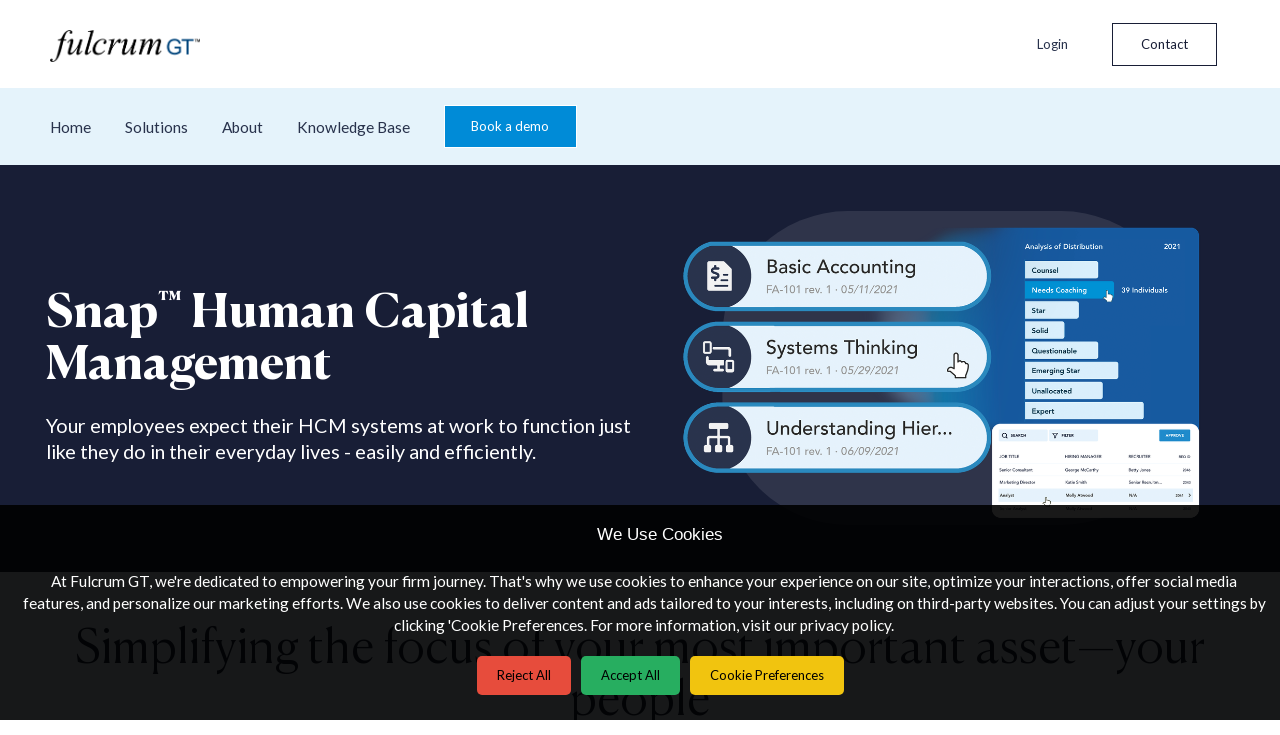

--- FILE ---
content_type: text/html
request_url: https://fulcrum-gt.com/solutions/hcm/
body_size: 114259
content:
<!DOCTYPE html><html><head><meta charSet="utf-8"/><meta http-equiv="x-ua-compatible" content="ie=edge"/><meta name="viewport" content="width=device-width, initial-scale=1, shrink-to-fit=no"/><link rel="icon" type="image/png" sizes="16x16" href="/favicon-16x16.png"/><style data-href="/styles.a0c11dbfcf2e3141c98f.css" id="gatsby-global-css">[data-sal]{transition-duration:.2s;transition-duration:var(--sal-duration,.2s);transition-delay:0s;transition-delay:var(--sal-delay,0s);transition-timing-function:ease;transition-timing-function:var(--sal-easing,ease)}[data-sal][data-sal-duration="200"]{transition-duration:.2s}[data-sal][data-sal-duration="250"]{transition-duration:.25s}[data-sal][data-sal-duration="300"]{transition-duration:.3s}[data-sal][data-sal-duration="350"]{transition-duration:.35s}[data-sal][data-sal-duration="400"]{transition-duration:.4s}[data-sal][data-sal-duration="450"]{transition-duration:.45s}[data-sal][data-sal-duration="500"]{transition-duration:.5s}[data-sal][data-sal-duration="550"]{transition-duration:.55s}[data-sal][data-sal-duration="600"]{transition-duration:.6s}[data-sal][data-sal-duration="650"]{transition-duration:.65s}[data-sal][data-sal-duration="700"]{transition-duration:.7s}[data-sal][data-sal-duration="750"]{transition-duration:.75s}[data-sal][data-sal-duration="800"]{transition-duration:.8s}[data-sal][data-sal-duration="850"]{transition-duration:.85s}[data-sal][data-sal-duration="900"]{transition-duration:.9s}[data-sal][data-sal-duration="950"]{transition-duration:.95s}[data-sal][data-sal-duration="1000"]{transition-duration:1s}[data-sal][data-sal-duration="1050"]{transition-duration:1.05s}[data-sal][data-sal-duration="1100"]{transition-duration:1.1s}[data-sal][data-sal-duration="1150"]{transition-duration:1.15s}[data-sal][data-sal-duration="1200"]{transition-duration:1.2s}[data-sal][data-sal-duration="1250"]{transition-duration:1.25s}[data-sal][data-sal-duration="1300"]{transition-duration:1.3s}[data-sal][data-sal-duration="1350"]{transition-duration:1.35s}[data-sal][data-sal-duration="1400"]{transition-duration:1.4s}[data-sal][data-sal-duration="1450"]{transition-duration:1.45s}[data-sal][data-sal-duration="1500"]{transition-duration:1.5s}[data-sal][data-sal-duration="1550"]{transition-duration:1.55s}[data-sal][data-sal-duration="1600"]{transition-duration:1.6s}[data-sal][data-sal-duration="1650"]{transition-duration:1.65s}[data-sal][data-sal-duration="1700"]{transition-duration:1.7s}[data-sal][data-sal-duration="1750"]{transition-duration:1.75s}[data-sal][data-sal-duration="1800"]{transition-duration:1.8s}[data-sal][data-sal-duration="1850"]{transition-duration:1.85s}[data-sal][data-sal-duration="1900"]{transition-duration:1.9s}[data-sal][data-sal-duration="1950"]{transition-duration:1.95s}[data-sal][data-sal-duration="2000"]{transition-duration:2s}[data-sal][data-sal-delay="50"]{transition-delay:.05s}[data-sal][data-sal-delay="100"]{transition-delay:.1s}[data-sal][data-sal-delay="150"]{transition-delay:.15s}[data-sal][data-sal-delay="200"]{transition-delay:.2s}[data-sal][data-sal-delay="250"]{transition-delay:.25s}[data-sal][data-sal-delay="300"]{transition-delay:.3s}[data-sal][data-sal-delay="350"]{transition-delay:.35s}[data-sal][data-sal-delay="400"]{transition-delay:.4s}[data-sal][data-sal-delay="450"]{transition-delay:.45s}[data-sal][data-sal-delay="500"]{transition-delay:.5s}[data-sal][data-sal-delay="550"]{transition-delay:.55s}[data-sal][data-sal-delay="600"]{transition-delay:.6s}[data-sal][data-sal-delay="650"]{transition-delay:.65s}[data-sal][data-sal-delay="700"]{transition-delay:.7s}[data-sal][data-sal-delay="750"]{transition-delay:.75s}[data-sal][data-sal-delay="800"]{transition-delay:.8s}[data-sal][data-sal-delay="850"]{transition-delay:.85s}[data-sal][data-sal-delay="900"]{transition-delay:.9s}[data-sal][data-sal-delay="950"]{transition-delay:.95s}[data-sal][data-sal-delay="1000"]{transition-delay:1s}[data-sal][data-sal-easing=linear]{transition-timing-function:linear}[data-sal][data-sal-easing=ease]{transition-timing-function:ease}[data-sal][data-sal-easing=ease-in]{transition-timing-function:ease-in}[data-sal][data-sal-easing=ease-out]{transition-timing-function:ease-out}[data-sal][data-sal-easing=ease-in-out]{transition-timing-function:ease-in-out}[data-sal][data-sal-easing=ease-in-cubic]{transition-timing-function:cubic-bezier(.55,.055,.675,.19)}[data-sal][data-sal-easing=ease-out-cubic]{transition-timing-function:cubic-bezier(.215,.61,.355,1)}[data-sal][data-sal-easing=ease-in-out-cubic]{transition-timing-function:cubic-bezier(.645,.045,.355,1)}[data-sal][data-sal-easing=ease-in-circ]{transition-timing-function:cubic-bezier(.6,.04,.98,.335)}[data-sal][data-sal-easing=ease-out-circ]{transition-timing-function:cubic-bezier(.075,.82,.165,1)}[data-sal][data-sal-easing=ease-in-out-circ]{transition-timing-function:cubic-bezier(.785,.135,.15,.86)}[data-sal][data-sal-easing=ease-in-expo]{transition-timing-function:cubic-bezier(.95,.05,.795,.035)}[data-sal][data-sal-easing=ease-out-expo]{transition-timing-function:cubic-bezier(.19,1,.22,1)}[data-sal][data-sal-easing=ease-in-out-expo]{transition-timing-function:cubic-bezier(1,0,0,1)}[data-sal][data-sal-easing=ease-in-quad]{transition-timing-function:cubic-bezier(.55,.085,.68,.53)}[data-sal][data-sal-easing=ease-out-quad]{transition-timing-function:cubic-bezier(.25,.46,.45,.94)}[data-sal][data-sal-easing=ease-in-out-quad]{transition-timing-function:cubic-bezier(.455,.03,.515,.955)}[data-sal][data-sal-easing=ease-in-quart]{transition-timing-function:cubic-bezier(.895,.03,.685,.22)}[data-sal][data-sal-easing=ease-out-quart]{transition-timing-function:cubic-bezier(.165,.84,.44,1)}[data-sal][data-sal-easing=ease-in-out-quart]{transition-timing-function:cubic-bezier(.77,0,.175,1)}[data-sal][data-sal-easing=ease-in-quint]{transition-timing-function:cubic-bezier(.755,.05,.855,.06)}[data-sal][data-sal-easing=ease-out-quint]{transition-timing-function:cubic-bezier(.23,1,.32,1)}[data-sal][data-sal-easing=ease-in-out-quint]{transition-timing-function:cubic-bezier(.86,0,.07,1)}[data-sal][data-sal-easing=ease-in-sine]{transition-timing-function:cubic-bezier(.47,0,.745,.715)}[data-sal][data-sal-easing=ease-out-sine]{transition-timing-function:cubic-bezier(.39,.575,.565,1)}[data-sal][data-sal-easing=ease-in-out-sine]{transition-timing-function:cubic-bezier(.445,.05,.55,.95)}[data-sal][data-sal-easing=ease-in-back]{transition-timing-function:cubic-bezier(.6,-.28,.735,.045)}[data-sal][data-sal-easing=ease-out-back]{transition-timing-function:cubic-bezier(.175,.885,.32,1.275)}[data-sal][data-sal-easing=ease-in-out-back]{transition-timing-function:cubic-bezier(.68,-.55,.265,1.55)}[data-sal|=fade]{opacity:0;transition-property:opacity}[data-sal|=fade].sal-animate,body.sal-disabled [data-sal|=fade]{opacity:1}[data-sal|=slide]{opacity:0;transition-property:opacity,transform}[data-sal=slide-up]{transform:translateY(20%)}[data-sal=slide-down]{transform:translateY(-20%)}[data-sal=slide-left]{transform:translateX(20%)}[data-sal=slide-right]{transform:translateX(-20%)}[data-sal|=slide].sal-animate,body.sal-disabled [data-sal|=slide]{opacity:1;transform:none}[data-sal|=zoom]{opacity:0;transition-property:opacity,transform}[data-sal=zoom-in]{transform:scale(.5)}[data-sal=zoom-out]{transform:scale(1.1)}[data-sal|=zoom].sal-animate,body.sal-disabled [data-sal|=zoom]{opacity:1;transform:none}[data-sal|=flip]{backface-visibility:hidden;transition-property:transform}[data-sal=flip-left]{transform:perspective(2000px) rotateY(-91deg)}[data-sal=flip-right]{transform:perspective(2000px) rotateY(91deg)}[data-sal=flip-up]{transform:perspective(2000px) rotateX(-91deg)}[data-sal=flip-down]{transform:perspective(2000px) rotateX(91deg)}[data-sal|=flip].sal-animate,body.sal-disabled [data-sal|=flip]{transform:none}
/*! normalize.css v8.0.1 | MIT License | github.com/necolas/normalize.css */html{line-height:1.15;-webkit-text-size-adjust:100%}main{display:block}h1{font-size:2em;margin:.67em 0}hr{box-sizing:content-box;height:0;overflow:visible}pre{font-family:monospace,monospace;font-size:1em}a{background-color:transparent}abbr[title]{border-bottom:none;text-decoration:underline}code,kbd,samp{font-family:monospace,monospace;font-size:1em}small{font-size:80%}sub,sup{font-size:75%}img{border-style:none}button,input,optgroup,select,textarea{font-size:100%;line-height:1.15}button,input{overflow:visible}[type=button]::-moz-focus-inner,[type=reset]::-moz-focus-inner,[type=submit]::-moz-focus-inner,button::-moz-focus-inner{border-style:none;padding:0}[type=button]:-moz-focusring,[type=reset]:-moz-focusring,[type=submit]:-moz-focusring,button:-moz-focusring{outline:1px dotted ButtonText}fieldset{padding:.35em .75em .625em}legend{box-sizing:border-box;color:inherit;display:table;max-width:100%;white-space:normal}textarea{overflow:auto}[type=checkbox],[type=radio]{box-sizing:border-box;padding:0}[type=number]::-webkit-inner-spin-button,[type=number]::-webkit-outer-spin-button{height:auto}[type=search]::-webkit-search-decoration{-webkit-appearance:none}details{display:block}[hidden],template{display:none}/*!
 * Bootstrap  v5.3.3 (https://getbootstrap.com/)
 * Copyright 2011-2024 The Bootstrap Authors
 * Licensed under MIT (https://github.com/twbs/bootstrap/blob/main/LICENSE)
 */:root,[data-bs-theme=light]{--bs-blue:#0d6efd;--bs-indigo:#6610f2;--bs-purple:#6f42c1;--bs-pink:#d63384;--bs-red:#dc3545;--bs-orange:#fd7e14;--bs-yellow:#ffc107;--bs-green:#198754;--bs-teal:#20c997;--bs-cyan:#0dcaf0;--bs-black:#000;--bs-white:#fff;--bs-gray:#6c757d;--bs-gray-dark:#343a40;--bs-gray-100:#f8f9fa;--bs-gray-200:#e9ecef;--bs-gray-300:#dee2e6;--bs-gray-400:#ced4da;--bs-gray-500:#adb5bd;--bs-gray-600:#6c757d;--bs-gray-700:#495057;--bs-gray-800:#343a40;--bs-gray-900:#212529;--bs-primary:#0d6efd;--bs-secondary:#6c757d;--bs-success:#198754;--bs-info:#0dcaf0;--bs-warning:#ffc107;--bs-danger:#dc3545;--bs-light:#f8f9fa;--bs-dark:#212529;--bs-primary-rgb:13,110,253;--bs-secondary-rgb:108,117,125;--bs-success-rgb:25,135,84;--bs-info-rgb:13,202,240;--bs-warning-rgb:255,193,7;--bs-danger-rgb:220,53,69;--bs-light-rgb:248,249,250;--bs-dark-rgb:33,37,41;--bs-primary-text-emphasis:#052c65;--bs-secondary-text-emphasis:#2b2f32;--bs-success-text-emphasis:#0a3622;--bs-info-text-emphasis:#055160;--bs-warning-text-emphasis:#664d03;--bs-danger-text-emphasis:#58151c;--bs-light-text-emphasis:#495057;--bs-dark-text-emphasis:#495057;--bs-primary-bg-subtle:#cfe2ff;--bs-secondary-bg-subtle:#e2e3e5;--bs-success-bg-subtle:#d1e7dd;--bs-info-bg-subtle:#cff4fc;--bs-warning-bg-subtle:#fff3cd;--bs-danger-bg-subtle:#f8d7da;--bs-light-bg-subtle:#fcfcfd;--bs-dark-bg-subtle:#ced4da;--bs-primary-border-subtle:#9ec5fe;--bs-secondary-border-subtle:#c4c8cb;--bs-success-border-subtle:#a3cfbb;--bs-info-border-subtle:#9eeaf9;--bs-warning-border-subtle:#ffe69c;--bs-danger-border-subtle:#f1aeb5;--bs-light-border-subtle:#e9ecef;--bs-dark-border-subtle:#adb5bd;--bs-white-rgb:255,255,255;--bs-black-rgb:0,0,0;--bs-font-sans-serif:system-ui,-apple-system,"Segoe UI",Roboto,"Helvetica Neue","Noto Sans","Liberation Sans",Arial,sans-serif,"Apple Color Emoji","Segoe UI Emoji","Segoe UI Symbol","Noto Color Emoji";--bs-font-monospace:SFMono-Regular,Menlo,Monaco,Consolas,"Liberation Mono","Courier New",monospace;--bs-gradient:linear-gradient(180deg,hsla(0,0%,100%,0.15),hsla(0,0%,100%,0));--bs-body-font-family:var(--bs-font-sans-serif);--bs-body-font-size:1rem;--bs-body-font-weight:400;--bs-body-line-height:1.5;--bs-body-color:#212529;--bs-body-color-rgb:33,37,41;--bs-body-bg:#fff;--bs-body-bg-rgb:255,255,255;--bs-emphasis-color:#000;--bs-emphasis-color-rgb:0,0,0;--bs-secondary-color:rgba(33,37,41,0.75);--bs-secondary-color-rgb:33,37,41;--bs-secondary-bg:#e9ecef;--bs-secondary-bg-rgb:233,236,239;--bs-tertiary-color:rgba(33,37,41,0.5);--bs-tertiary-color-rgb:33,37,41;--bs-tertiary-bg:#f8f9fa;--bs-tertiary-bg-rgb:248,249,250;--bs-heading-color:inherit;--bs-link-color:#0d6efd;--bs-link-color-rgb:13,110,253;--bs-link-decoration:underline;--bs-link-hover-color:#0a58ca;--bs-link-hover-color-rgb:10,88,202;--bs-code-color:#d63384;--bs-highlight-color:#212529;--bs-highlight-bg:#fff3cd;--bs-border-width:1px;--bs-border-style:solid;--bs-border-color:#dee2e6;--bs-border-color-translucent:rgba(0,0,0,0.175);--bs-border-radius:0.375rem;--bs-border-radius-sm:0.25rem;--bs-border-radius-lg:0.5rem;--bs-border-radius-xl:1rem;--bs-border-radius-xxl:2rem;--bs-border-radius-2xl:var(--bs-border-radius-xxl);--bs-border-radius-pill:50rem;--bs-box-shadow:0 0.5rem 1rem rgba(0,0,0,0.15);--bs-box-shadow-sm:0 0.125rem 0.25rem rgba(0,0,0,0.075);--bs-box-shadow-lg:0 1rem 3rem rgba(0,0,0,0.175);--bs-box-shadow-inset:inset 0 1px 2px rgba(0,0,0,0.075);--bs-focus-ring-width:0.25rem;--bs-focus-ring-opacity:0.25;--bs-focus-ring-color:rgba(13,110,253,0.25);--bs-form-valid-color:#198754;--bs-form-valid-border-color:#198754;--bs-form-invalid-color:#dc3545;--bs-form-invalid-border-color:#dc3545}[data-bs-theme=dark]{color-scheme:dark;--bs-body-color:#dee2e6;--bs-body-color-rgb:222,226,230;--bs-body-bg:#212529;--bs-body-bg-rgb:33,37,41;--bs-emphasis-color:#fff;--bs-emphasis-color-rgb:255,255,255;--bs-secondary-color:rgba(222,226,230,0.75);--bs-secondary-color-rgb:222,226,230;--bs-secondary-bg:#343a40;--bs-secondary-bg-rgb:52,58,64;--bs-tertiary-color:rgba(222,226,230,0.5);--bs-tertiary-color-rgb:222,226,230;--bs-tertiary-bg:#2b3035;--bs-tertiary-bg-rgb:43,48,53;--bs-primary-text-emphasis:#6ea8fe;--bs-secondary-text-emphasis:#a7acb1;--bs-success-text-emphasis:#75b798;--bs-info-text-emphasis:#6edff6;--bs-warning-text-emphasis:#ffda6a;--bs-danger-text-emphasis:#ea868f;--bs-light-text-emphasis:#f8f9fa;--bs-dark-text-emphasis:#dee2e6;--bs-primary-bg-subtle:#031633;--bs-secondary-bg-subtle:#161719;--bs-success-bg-subtle:#051b11;--bs-info-bg-subtle:#032830;--bs-warning-bg-subtle:#332701;--bs-danger-bg-subtle:#2c0b0e;--bs-light-bg-subtle:#343a40;--bs-dark-bg-subtle:#1a1d20;--bs-primary-border-subtle:#084298;--bs-secondary-border-subtle:#41464b;--bs-success-border-subtle:#0f5132;--bs-info-border-subtle:#087990;--bs-warning-border-subtle:#997404;--bs-danger-border-subtle:#842029;--bs-light-border-subtle:#495057;--bs-dark-border-subtle:#343a40;--bs-heading-color:inherit;--bs-link-color:#6ea8fe;--bs-link-hover-color:#8bb9fe;--bs-link-color-rgb:110,168,254;--bs-link-hover-color-rgb:139,185,254;--bs-code-color:#e685b5;--bs-highlight-color:#dee2e6;--bs-highlight-bg:#664d03;--bs-border-color:#495057;--bs-border-color-translucent:hsla(0,0%,100%,0.15);--bs-form-valid-color:#75b798;--bs-form-valid-border-color:#75b798;--bs-form-invalid-color:#ea868f;--bs-form-invalid-border-color:#ea868f}@media (prefers-reduced-motion:no-preference){:root{scroll-behavior:smooth}}body{margin:0;font-family:var(--bs-body-font-family);font-size:var(--bs-body-font-size);font-weight:var(--bs-body-font-weight);line-height:var(--bs-body-line-height);color:var(--bs-body-color);text-align:var(--bs-body-text-align);background-color:var(--bs-body-bg);-webkit-text-size-adjust:100%;-webkit-tap-highlight-color:transparent}hr{margin:1rem 0;color:inherit;border:0;border-top:var(--bs-border-width) solid;opacity:.25}.h1,.h2,.h3,.h4,.h5,.h6,h1,h2,h3,h4,h5,h6{margin-top:0;margin-bottom:.5rem;font-weight:500;line-height:1.2;color:var(--bs-heading-color)}.h1,h1{font-size:calc(1.375rem + 1.5vw)}@media (min-width:1200px){.h1,h1{font-size:2.5rem}}.h2,h2{font-size:calc(1.325rem + .9vw)}@media (min-width:1200px){.h2,h2{font-size:2rem}}.h3,h3{font-size:calc(1.3rem + .6vw)}@media (min-width:1200px){.h3,h3{font-size:1.75rem}}.h4,h4{font-size:calc(1.275rem + .3vw)}@media (min-width:1200px){.h4,h4{font-size:1.5rem}}.h5,h5{font-size:1.25rem}.h6,h6{font-size:1rem}p{margin-top:0;margin-bottom:1rem}abbr[title]{-webkit-text-decoration:underline dotted;text-decoration:underline dotted;cursor:help;-webkit-text-decoration-skip-ink:none;text-decoration-skip-ink:none}address{margin-bottom:1rem;font-style:normal;line-height:inherit}ol,ul{padding-left:2rem}dl,ol,ul{margin-top:0;margin-bottom:1rem}ol ol,ol ul,ul ol,ul ul{margin-bottom:0}dt{font-weight:700}dd{margin-bottom:.5rem;margin-left:0}blockquote{margin:0 0 1rem}b,strong{font-weight:bolder}.small,small{font-size:.875em}.mark,mark{padding:.1875em;color:var(--bs-highlight-color);background-color:var(--bs-highlight-bg)}sub,sup{position:relative;font-size:.75em;line-height:0;vertical-align:baseline}sub{bottom:-.25em}sup{top:-.5em}a{color:rgba(var(--bs-link-color-rgb),var(--bs-link-opacity,1));text-decoration:underline}a:hover{--bs-link-color-rgb:var(--bs-link-hover-color-rgb)}a:not([href]):not([class]),a:not([href]):not([class]):hover{color:inherit;text-decoration:none}code,kbd,pre,samp{font-family:var(--bs-font-monospace);font-size:1em}pre{display:block;margin-top:0;margin-bottom:1rem;overflow:auto;font-size:.875em}pre code{font-size:inherit;color:inherit;word-break:normal}code{font-size:.875em;color:var(--bs-code-color);word-wrap:break-word}a>code{color:inherit}kbd{padding:.1875rem .375rem;font-size:.875em;color:var(--bs-body-bg);background-color:var(--bs-body-color);border-radius:.25rem}kbd kbd{padding:0;font-size:1em}figure{margin:0 0 1rem}img,svg{vertical-align:middle}table{caption-side:bottom;border-collapse:collapse}caption{padding-top:.5rem;padding-bottom:.5rem;color:var(--bs-secondary-color);text-align:left}th{text-align:inherit;text-align:-webkit-match-parent}tbody,td,tfoot,th,thead,tr{border:0 solid;border-color:inherit}label{display:inline-block}button{border-radius:0}button:focus:not(:focus-visible){outline:0}button,input,optgroup,select,textarea{margin:0;font-family:inherit;font-size:inherit;line-height:inherit}button,select{text-transform:none}[role=button]{cursor:pointer}select{word-wrap:normal}select:disabled{opacity:1}[list]:not([type=date]):not([type=datetime-local]):not([type=month]):not([type=week]):not([type=time])::-webkit-calendar-picker-indicator{display:none!important}[type=button],[type=reset],[type=submit],button{-webkit-appearance:button}[type=button]:not(:disabled),[type=reset]:not(:disabled),[type=submit]:not(:disabled),button:not(:disabled){cursor:pointer}::-moz-focus-inner{padding:0;border-style:none}textarea{resize:vertical}fieldset{min-width:0;padding:0;margin:0;border:0}legend{float:left;width:100%;padding:0;margin-bottom:.5rem;font-size:calc(1.275rem + .3vw);line-height:inherit}@media (min-width:1200px){legend{font-size:1.5rem}}legend+*{clear:left}::-webkit-datetime-edit-day-field,::-webkit-datetime-edit-fields-wrapper,::-webkit-datetime-edit-hour-field,::-webkit-datetime-edit-minute,::-webkit-datetime-edit-month-field,::-webkit-datetime-edit-text,::-webkit-datetime-edit-year-field{padding:0}::-webkit-inner-spin-button{height:auto}[type=search]{-webkit-appearance:textfield;outline-offset:-2px}::-webkit-search-decoration{-webkit-appearance:none}::-webkit-color-swatch-wrapper{padding:0}::-webkit-file-upload-button{font:inherit;-webkit-appearance:button}::file-selector-button{font:inherit;-webkit-appearance:button}output{display:inline-block}iframe{border:0}summary{display:list-item;cursor:pointer}progress{vertical-align:baseline}[hidden]{display:none!important}.lead{font-size:1.25rem;font-weight:300}.display-1{font-size:calc(1.625rem + 4.5vw);font-weight:300;line-height:1.2}@media (min-width:1200px){.display-1{font-size:5rem}}.display-2{font-size:calc(1.575rem + 3.9vw);font-weight:300;line-height:1.2}@media (min-width:1200px){.display-2{font-size:4.5rem}}.display-3{font-size:calc(1.525rem + 3.3vw);font-weight:300;line-height:1.2}@media (min-width:1200px){.display-3{font-size:4rem}}.display-4{font-size:calc(1.475rem + 2.7vw);font-weight:300;line-height:1.2}@media (min-width:1200px){.display-4{font-size:3.5rem}}.display-5{font-size:calc(1.425rem + 2.1vw);font-weight:300;line-height:1.2}@media (min-width:1200px){.display-5{font-size:3rem}}.display-6{font-size:calc(1.375rem + 1.5vw);font-weight:300;line-height:1.2}@media (min-width:1200px){.display-6{font-size:2.5rem}}.list-inline,.list-unstyled{padding-left:0;list-style:none}.list-inline-item{display:inline-block}.list-inline-item:not(:last-child){margin-right:.5rem}.initialism{font-size:.875em;text-transform:uppercase}.blockquote{margin-bottom:1rem;font-size:1.25rem}.blockquote>:last-child{margin-bottom:0}.blockquote-footer{margin-top:-1rem;margin-bottom:1rem;font-size:.875em;color:#6c757d}.blockquote-footer:before{content:"\2014\A0"}.img-fluid,.img-thumbnail{max-width:100%;height:auto}.img-thumbnail{padding:.25rem;background-color:var(--bs-body-bg);border:var(--bs-border-width) solid var(--bs-border-color);border-radius:var(--bs-border-radius)}.figure{display:inline-block}.figure-img{margin-bottom:.5rem;line-height:1}.figure-caption{font-size:.875em;color:var(--bs-secondary-color)}.container,.container-fluid,.container-lg,.container-md,.container-sm,.container-xl,.container-xxl{--bs-gutter-x:1.5rem;--bs-gutter-y:0;width:100%;padding-right:calc(var(--bs-gutter-x)*0.5);padding-left:calc(var(--bs-gutter-x)*0.5);margin-right:auto;margin-left:auto}@media (min-width:576px){.container,.container-sm{max-width:540px}}@media (min-width:768px){.container,.container-md,.container-sm{max-width:720px}}@media (min-width:992px){.container,.container-lg,.container-md,.container-sm{max-width:960px}}@media (min-width:1200px){.container,.container-lg,.container-md,.container-sm,.container-xl{max-width:1140px}}@media (min-width:1400px){.container,.container-lg,.container-md,.container-sm,.container-xl,.container-xxl{max-width:1320px}}:root{--bs-breakpoint-xs:0;--bs-breakpoint-sm:576px;--bs-breakpoint-md:768px;--bs-breakpoint-lg:992px;--bs-breakpoint-xl:1200px;--bs-breakpoint-xxl:1400px}.row{--bs-gutter-x:1.5rem;--bs-gutter-y:0;display:flex;flex-wrap:wrap;margin-top:calc(var(--bs-gutter-y)*-1);margin-right:calc(var(--bs-gutter-x)*-0.5);margin-left:calc(var(--bs-gutter-x)*-0.5)}.row>*{flex-shrink:0;width:100%;max-width:100%;padding-right:calc(var(--bs-gutter-x)*0.5);padding-left:calc(var(--bs-gutter-x)*0.5);margin-top:var(--bs-gutter-y)}.col{flex:1 0}.row-cols-auto>*{flex:0 0 auto;width:auto}.row-cols-1>*{flex:0 0 auto;width:100%}.row-cols-2>*{flex:0 0 auto;width:50%}.row-cols-3>*{flex:0 0 auto;width:33.33333333%}.row-cols-4>*{flex:0 0 auto;width:25%}.row-cols-5>*{flex:0 0 auto;width:20%}.row-cols-6>*{flex:0 0 auto;width:16.66666667%}.col-auto{flex:0 0 auto;width:auto}.col-1{flex:0 0 auto;width:8.33333333%}.col-2{flex:0 0 auto;width:16.66666667%}.col-3{flex:0 0 auto;width:25%}.col-4{flex:0 0 auto;width:33.33333333%}.col-5{flex:0 0 auto;width:41.66666667%}.col-6{flex:0 0 auto;width:50%}.col-7{flex:0 0 auto;width:58.33333333%}.col-8{flex:0 0 auto;width:66.66666667%}.col-9{flex:0 0 auto;width:75%}.col-10{flex:0 0 auto;width:83.33333333%}.col-11{flex:0 0 auto;width:91.66666667%}.col-12{flex:0 0 auto;width:100%}.offset-1{margin-left:8.33333333%}.offset-2{margin-left:16.66666667%}.offset-3{margin-left:25%}.offset-4{margin-left:33.33333333%}.offset-5{margin-left:41.66666667%}.offset-6{margin-left:50%}.offset-7{margin-left:58.33333333%}.offset-8{margin-left:66.66666667%}.offset-9{margin-left:75%}.offset-10{margin-left:83.33333333%}.offset-11{margin-left:91.66666667%}.g-0,.gx-0{--bs-gutter-x:0}.g-0,.gy-0{--bs-gutter-y:0}.g-1,.gx-1{--bs-gutter-x:0.25rem}.g-1,.gy-1{--bs-gutter-y:0.25rem}.g-2,.gx-2{--bs-gutter-x:0.5rem}.g-2,.gy-2{--bs-gutter-y:0.5rem}.g-3,.gx-3{--bs-gutter-x:1rem}.g-3,.gy-3{--bs-gutter-y:1rem}.g-4,.gx-4{--bs-gutter-x:1.5rem}.g-4,.gy-4{--bs-gutter-y:1.5rem}.g-5,.gx-5{--bs-gutter-x:3rem}.g-5,.gy-5{--bs-gutter-y:3rem}@media (min-width:576px){.col-sm{flex:1 0}.row-cols-sm-auto>*{flex:0 0 auto;width:auto}.row-cols-sm-1>*{flex:0 0 auto;width:100%}.row-cols-sm-2>*{flex:0 0 auto;width:50%}.row-cols-sm-3>*{flex:0 0 auto;width:33.33333333%}.row-cols-sm-4>*{flex:0 0 auto;width:25%}.row-cols-sm-5>*{flex:0 0 auto;width:20%}.row-cols-sm-6>*{flex:0 0 auto;width:16.66666667%}.col-sm-auto{flex:0 0 auto;width:auto}.col-sm-1{flex:0 0 auto;width:8.33333333%}.col-sm-2{flex:0 0 auto;width:16.66666667%}.col-sm-3{flex:0 0 auto;width:25%}.col-sm-4{flex:0 0 auto;width:33.33333333%}.col-sm-5{flex:0 0 auto;width:41.66666667%}.col-sm-6{flex:0 0 auto;width:50%}.col-sm-7{flex:0 0 auto;width:58.33333333%}.col-sm-8{flex:0 0 auto;width:66.66666667%}.col-sm-9{flex:0 0 auto;width:75%}.col-sm-10{flex:0 0 auto;width:83.33333333%}.col-sm-11{flex:0 0 auto;width:91.66666667%}.col-sm-12{flex:0 0 auto;width:100%}.offset-sm-0{margin-left:0}.offset-sm-1{margin-left:8.33333333%}.offset-sm-2{margin-left:16.66666667%}.offset-sm-3{margin-left:25%}.offset-sm-4{margin-left:33.33333333%}.offset-sm-5{margin-left:41.66666667%}.offset-sm-6{margin-left:50%}.offset-sm-7{margin-left:58.33333333%}.offset-sm-8{margin-left:66.66666667%}.offset-sm-9{margin-left:75%}.offset-sm-10{margin-left:83.33333333%}.offset-sm-11{margin-left:91.66666667%}.g-sm-0,.gx-sm-0{--bs-gutter-x:0}.g-sm-0,.gy-sm-0{--bs-gutter-y:0}.g-sm-1,.gx-sm-1{--bs-gutter-x:0.25rem}.g-sm-1,.gy-sm-1{--bs-gutter-y:0.25rem}.g-sm-2,.gx-sm-2{--bs-gutter-x:0.5rem}.g-sm-2,.gy-sm-2{--bs-gutter-y:0.5rem}.g-sm-3,.gx-sm-3{--bs-gutter-x:1rem}.g-sm-3,.gy-sm-3{--bs-gutter-y:1rem}.g-sm-4,.gx-sm-4{--bs-gutter-x:1.5rem}.g-sm-4,.gy-sm-4{--bs-gutter-y:1.5rem}.g-sm-5,.gx-sm-5{--bs-gutter-x:3rem}.g-sm-5,.gy-sm-5{--bs-gutter-y:3rem}}@media (min-width:768px){.col-md{flex:1 0}.row-cols-md-auto>*{flex:0 0 auto;width:auto}.row-cols-md-1>*{flex:0 0 auto;width:100%}.row-cols-md-2>*{flex:0 0 auto;width:50%}.row-cols-md-3>*{flex:0 0 auto;width:33.33333333%}.row-cols-md-4>*{flex:0 0 auto;width:25%}.row-cols-md-5>*{flex:0 0 auto;width:20%}.row-cols-md-6>*{flex:0 0 auto;width:16.66666667%}.col-md-auto{flex:0 0 auto;width:auto}.col-md-1{flex:0 0 auto;width:8.33333333%}.col-md-2{flex:0 0 auto;width:16.66666667%}.col-md-3{flex:0 0 auto;width:25%}.col-md-4{flex:0 0 auto;width:33.33333333%}.col-md-5{flex:0 0 auto;width:41.66666667%}.col-md-6{flex:0 0 auto;width:50%}.col-md-7{flex:0 0 auto;width:58.33333333%}.col-md-8{flex:0 0 auto;width:66.66666667%}.col-md-9{flex:0 0 auto;width:75%}.col-md-10{flex:0 0 auto;width:83.33333333%}.col-md-11{flex:0 0 auto;width:91.66666667%}.col-md-12{flex:0 0 auto;width:100%}.offset-md-0{margin-left:0}.offset-md-1{margin-left:8.33333333%}.offset-md-2{margin-left:16.66666667%}.offset-md-3{margin-left:25%}.offset-md-4{margin-left:33.33333333%}.offset-md-5{margin-left:41.66666667%}.offset-md-6{margin-left:50%}.offset-md-7{margin-left:58.33333333%}.offset-md-8{margin-left:66.66666667%}.offset-md-9{margin-left:75%}.offset-md-10{margin-left:83.33333333%}.offset-md-11{margin-left:91.66666667%}.g-md-0,.gx-md-0{--bs-gutter-x:0}.g-md-0,.gy-md-0{--bs-gutter-y:0}.g-md-1,.gx-md-1{--bs-gutter-x:0.25rem}.g-md-1,.gy-md-1{--bs-gutter-y:0.25rem}.g-md-2,.gx-md-2{--bs-gutter-x:0.5rem}.g-md-2,.gy-md-2{--bs-gutter-y:0.5rem}.g-md-3,.gx-md-3{--bs-gutter-x:1rem}.g-md-3,.gy-md-3{--bs-gutter-y:1rem}.g-md-4,.gx-md-4{--bs-gutter-x:1.5rem}.g-md-4,.gy-md-4{--bs-gutter-y:1.5rem}.g-md-5,.gx-md-5{--bs-gutter-x:3rem}.g-md-5,.gy-md-5{--bs-gutter-y:3rem}}@media (min-width:992px){.col-lg{flex:1 0}.row-cols-lg-auto>*{flex:0 0 auto;width:auto}.row-cols-lg-1>*{flex:0 0 auto;width:100%}.row-cols-lg-2>*{flex:0 0 auto;width:50%}.row-cols-lg-3>*{flex:0 0 auto;width:33.33333333%}.row-cols-lg-4>*{flex:0 0 auto;width:25%}.row-cols-lg-5>*{flex:0 0 auto;width:20%}.row-cols-lg-6>*{flex:0 0 auto;width:16.66666667%}.col-lg-auto{flex:0 0 auto;width:auto}.col-lg-1{flex:0 0 auto;width:8.33333333%}.col-lg-2{flex:0 0 auto;width:16.66666667%}.col-lg-3{flex:0 0 auto;width:25%}.col-lg-4{flex:0 0 auto;width:33.33333333%}.col-lg-5{flex:0 0 auto;width:41.66666667%}.col-lg-6{flex:0 0 auto;width:50%}.col-lg-7{flex:0 0 auto;width:58.33333333%}.col-lg-8{flex:0 0 auto;width:66.66666667%}.col-lg-9{flex:0 0 auto;width:75%}.col-lg-10{flex:0 0 auto;width:83.33333333%}.col-lg-11{flex:0 0 auto;width:91.66666667%}.col-lg-12{flex:0 0 auto;width:100%}.offset-lg-0{margin-left:0}.offset-lg-1{margin-left:8.33333333%}.offset-lg-2{margin-left:16.66666667%}.offset-lg-3{margin-left:25%}.offset-lg-4{margin-left:33.33333333%}.offset-lg-5{margin-left:41.66666667%}.offset-lg-6{margin-left:50%}.offset-lg-7{margin-left:58.33333333%}.offset-lg-8{margin-left:66.66666667%}.offset-lg-9{margin-left:75%}.offset-lg-10{margin-left:83.33333333%}.offset-lg-11{margin-left:91.66666667%}.g-lg-0,.gx-lg-0{--bs-gutter-x:0}.g-lg-0,.gy-lg-0{--bs-gutter-y:0}.g-lg-1,.gx-lg-1{--bs-gutter-x:0.25rem}.g-lg-1,.gy-lg-1{--bs-gutter-y:0.25rem}.g-lg-2,.gx-lg-2{--bs-gutter-x:0.5rem}.g-lg-2,.gy-lg-2{--bs-gutter-y:0.5rem}.g-lg-3,.gx-lg-3{--bs-gutter-x:1rem}.g-lg-3,.gy-lg-3{--bs-gutter-y:1rem}.g-lg-4,.gx-lg-4{--bs-gutter-x:1.5rem}.g-lg-4,.gy-lg-4{--bs-gutter-y:1.5rem}.g-lg-5,.gx-lg-5{--bs-gutter-x:3rem}.g-lg-5,.gy-lg-5{--bs-gutter-y:3rem}}@media (min-width:1200px){.col-xl{flex:1 0}.row-cols-xl-auto>*{flex:0 0 auto;width:auto}.row-cols-xl-1>*{flex:0 0 auto;width:100%}.row-cols-xl-2>*{flex:0 0 auto;width:50%}.row-cols-xl-3>*{flex:0 0 auto;width:33.33333333%}.row-cols-xl-4>*{flex:0 0 auto;width:25%}.row-cols-xl-5>*{flex:0 0 auto;width:20%}.row-cols-xl-6>*{flex:0 0 auto;width:16.66666667%}.col-xl-auto{flex:0 0 auto;width:auto}.col-xl-1{flex:0 0 auto;width:8.33333333%}.col-xl-2{flex:0 0 auto;width:16.66666667%}.col-xl-3{flex:0 0 auto;width:25%}.col-xl-4{flex:0 0 auto;width:33.33333333%}.col-xl-5{flex:0 0 auto;width:41.66666667%}.col-xl-6{flex:0 0 auto;width:50%}.col-xl-7{flex:0 0 auto;width:58.33333333%}.col-xl-8{flex:0 0 auto;width:66.66666667%}.col-xl-9{flex:0 0 auto;width:75%}.col-xl-10{flex:0 0 auto;width:83.33333333%}.col-xl-11{flex:0 0 auto;width:91.66666667%}.col-xl-12{flex:0 0 auto;width:100%}.offset-xl-0{margin-left:0}.offset-xl-1{margin-left:8.33333333%}.offset-xl-2{margin-left:16.66666667%}.offset-xl-3{margin-left:25%}.offset-xl-4{margin-left:33.33333333%}.offset-xl-5{margin-left:41.66666667%}.offset-xl-6{margin-left:50%}.offset-xl-7{margin-left:58.33333333%}.offset-xl-8{margin-left:66.66666667%}.offset-xl-9{margin-left:75%}.offset-xl-10{margin-left:83.33333333%}.offset-xl-11{margin-left:91.66666667%}.g-xl-0,.gx-xl-0{--bs-gutter-x:0}.g-xl-0,.gy-xl-0{--bs-gutter-y:0}.g-xl-1,.gx-xl-1{--bs-gutter-x:0.25rem}.g-xl-1,.gy-xl-1{--bs-gutter-y:0.25rem}.g-xl-2,.gx-xl-2{--bs-gutter-x:0.5rem}.g-xl-2,.gy-xl-2{--bs-gutter-y:0.5rem}.g-xl-3,.gx-xl-3{--bs-gutter-x:1rem}.g-xl-3,.gy-xl-3{--bs-gutter-y:1rem}.g-xl-4,.gx-xl-4{--bs-gutter-x:1.5rem}.g-xl-4,.gy-xl-4{--bs-gutter-y:1.5rem}.g-xl-5,.gx-xl-5{--bs-gutter-x:3rem}.g-xl-5,.gy-xl-5{--bs-gutter-y:3rem}}@media (min-width:1400px){.col-xxl{flex:1 0}.row-cols-xxl-auto>*{flex:0 0 auto;width:auto}.row-cols-xxl-1>*{flex:0 0 auto;width:100%}.row-cols-xxl-2>*{flex:0 0 auto;width:50%}.row-cols-xxl-3>*{flex:0 0 auto;width:33.33333333%}.row-cols-xxl-4>*{flex:0 0 auto;width:25%}.row-cols-xxl-5>*{flex:0 0 auto;width:20%}.row-cols-xxl-6>*{flex:0 0 auto;width:16.66666667%}.col-xxl-auto{flex:0 0 auto;width:auto}.col-xxl-1{flex:0 0 auto;width:8.33333333%}.col-xxl-2{flex:0 0 auto;width:16.66666667%}.col-xxl-3{flex:0 0 auto;width:25%}.col-xxl-4{flex:0 0 auto;width:33.33333333%}.col-xxl-5{flex:0 0 auto;width:41.66666667%}.col-xxl-6{flex:0 0 auto;width:50%}.col-xxl-7{flex:0 0 auto;width:58.33333333%}.col-xxl-8{flex:0 0 auto;width:66.66666667%}.col-xxl-9{flex:0 0 auto;width:75%}.col-xxl-10{flex:0 0 auto;width:83.33333333%}.col-xxl-11{flex:0 0 auto;width:91.66666667%}.col-xxl-12{flex:0 0 auto;width:100%}.offset-xxl-0{margin-left:0}.offset-xxl-1{margin-left:8.33333333%}.offset-xxl-2{margin-left:16.66666667%}.offset-xxl-3{margin-left:25%}.offset-xxl-4{margin-left:33.33333333%}.offset-xxl-5{margin-left:41.66666667%}.offset-xxl-6{margin-left:50%}.offset-xxl-7{margin-left:58.33333333%}.offset-xxl-8{margin-left:66.66666667%}.offset-xxl-9{margin-left:75%}.offset-xxl-10{margin-left:83.33333333%}.offset-xxl-11{margin-left:91.66666667%}.g-xxl-0,.gx-xxl-0{--bs-gutter-x:0}.g-xxl-0,.gy-xxl-0{--bs-gutter-y:0}.g-xxl-1,.gx-xxl-1{--bs-gutter-x:0.25rem}.g-xxl-1,.gy-xxl-1{--bs-gutter-y:0.25rem}.g-xxl-2,.gx-xxl-2{--bs-gutter-x:0.5rem}.g-xxl-2,.gy-xxl-2{--bs-gutter-y:0.5rem}.g-xxl-3,.gx-xxl-3{--bs-gutter-x:1rem}.g-xxl-3,.gy-xxl-3{--bs-gutter-y:1rem}.g-xxl-4,.gx-xxl-4{--bs-gutter-x:1.5rem}.g-xxl-4,.gy-xxl-4{--bs-gutter-y:1.5rem}.g-xxl-5,.gx-xxl-5{--bs-gutter-x:3rem}.g-xxl-5,.gy-xxl-5{--bs-gutter-y:3rem}}.table{--bs-table-color-type:initial;--bs-table-bg-type:initial;--bs-table-color-state:initial;--bs-table-bg-state:initial;--bs-table-color:var(--bs-emphasis-color);--bs-table-bg:var(--bs-body-bg);--bs-table-border-color:var(--bs-border-color);--bs-table-accent-bg:transparent;--bs-table-striped-color:var(--bs-emphasis-color);--bs-table-striped-bg:rgba(var(--bs-emphasis-color-rgb),0.05);--bs-table-active-color:var(--bs-emphasis-color);--bs-table-active-bg:rgba(var(--bs-emphasis-color-rgb),0.1);--bs-table-hover-color:var(--bs-emphasis-color);--bs-table-hover-bg:rgba(var(--bs-emphasis-color-rgb),0.075);width:100%;margin-bottom:1rem;vertical-align:top;border-color:var(--bs-table-border-color)}.table>:not(caption)>*>*{padding:.5rem;color:var(--bs-table-color-state,var(--bs-table-color-type,var(--bs-table-color)));background-color:var(--bs-table-bg);border-bottom-width:var(--bs-border-width);box-shadow:inset 0 0 0 9999px var(--bs-table-bg-state,var(--bs-table-bg-type,var(--bs-table-accent-bg)))}.table>tbody{vertical-align:inherit}.table>thead{vertical-align:bottom}.table-group-divider{border-top:calc(var(--bs-border-width)*2) solid}.caption-top{caption-side:top}.table-sm>:not(caption)>*>*{padding:.25rem}.table-bordered>:not(caption)>*{border-left-width:0;border-bottom-width:var(--bs-border-width);border-right-width:0;border-top-width:var(--bs-border-width)}.table-bordered>:not(caption)>*>*{border-left-width:var(--bs-border-width);border-bottom-width:0;border-right-width:var(--bs-border-width);border-top-width:0}.table-borderless>:not(caption)>*>*{border-bottom-width:0}.table-borderless>:not(:first-child){border-top-width:0}.table-striped-columns>:not(caption)>tr>:nth-child(2n),.table-striped>tbody>tr:nth-of-type(odd)>*{--bs-table-color-type:var(--bs-table-striped-color);--bs-table-bg-type:var(--bs-table-striped-bg)}.table-active{--bs-table-color-state:var(--bs-table-active-color);--bs-table-bg-state:var(--bs-table-active-bg)}.table-hover>tbody>tr:hover>*{--bs-table-color-state:var(--bs-table-hover-color);--bs-table-bg-state:var(--bs-table-hover-bg)}.table-primary{--bs-table-color:#000;--bs-table-bg:#cfe2ff;--bs-table-border-color:#a6b5cc;--bs-table-striped-bg:#c5d7f2;--bs-table-striped-color:#000;--bs-table-active-bg:#bacbe6;--bs-table-active-color:#000;--bs-table-hover-bg:#bfd1ec;--bs-table-hover-color:#000}.table-primary,.table-secondary{color:var(--bs-table-color);border-color:var(--bs-table-border-color)}.table-secondary{--bs-table-color:#000;--bs-table-bg:#e2e3e5;--bs-table-border-color:#b5b6b7;--bs-table-striped-bg:#d7d8da;--bs-table-striped-color:#000;--bs-table-active-bg:#cbccce;--bs-table-active-color:#000;--bs-table-hover-bg:#d1d2d4;--bs-table-hover-color:#000}.table-success{--bs-table-color:#000;--bs-table-bg:#d1e7dd;--bs-table-border-color:#a7b9b1;--bs-table-striped-bg:#c7dbd2;--bs-table-striped-color:#000;--bs-table-active-bg:#bcd0c7;--bs-table-active-color:#000;--bs-table-hover-bg:#c1d6cc;--bs-table-hover-color:#000}.table-info,.table-success{color:var(--bs-table-color);border-color:var(--bs-table-border-color)}.table-info{--bs-table-color:#000;--bs-table-bg:#cff4fc;--bs-table-border-color:#a6c3ca;--bs-table-striped-bg:#c5e8ef;--bs-table-striped-color:#000;--bs-table-active-bg:#badce3;--bs-table-active-color:#000;--bs-table-hover-bg:#bfe2e9;--bs-table-hover-color:#000}.table-warning{--bs-table-color:#000;--bs-table-bg:#fff3cd;--bs-table-border-color:#ccc2a4;--bs-table-striped-bg:#f2e7c3;--bs-table-striped-color:#000;--bs-table-active-bg:#e6dbb9;--bs-table-active-color:#000;--bs-table-hover-bg:#ece1be;--bs-table-hover-color:#000}.table-danger,.table-warning{color:var(--bs-table-color);border-color:var(--bs-table-border-color)}.table-danger{--bs-table-color:#000;--bs-table-bg:#f8d7da;--bs-table-border-color:#c6acae;--bs-table-striped-bg:#eccccf;--bs-table-striped-color:#000;--bs-table-active-bg:#dfc2c4;--bs-table-active-color:#000;--bs-table-hover-bg:#e5c7ca;--bs-table-hover-color:#000}.table-light{--bs-table-color:#000;--bs-table-bg:#f8f9fa;--bs-table-border-color:#c6c7c8;--bs-table-striped-bg:#ecedee;--bs-table-striped-color:#000;--bs-table-active-bg:#dfe0e1;--bs-table-active-color:#000;--bs-table-hover-bg:#e5e6e7;--bs-table-hover-color:#000}.table-dark,.table-light{color:var(--bs-table-color);border-color:var(--bs-table-border-color)}.table-dark{--bs-table-color:#fff;--bs-table-bg:#212529;--bs-table-border-color:#4d5154;--bs-table-striped-bg:#2c3034;--bs-table-striped-color:#fff;--bs-table-active-bg:#373b3e;--bs-table-active-color:#fff;--bs-table-hover-bg:#323539;--bs-table-hover-color:#fff}.table-responsive{overflow-x:auto;-webkit-overflow-scrolling:touch}@media (max-width:575.98px){.table-responsive-sm{overflow-x:auto;-webkit-overflow-scrolling:touch}}@media (max-width:767.98px){.table-responsive-md{overflow-x:auto;-webkit-overflow-scrolling:touch}}@media (max-width:991.98px){.table-responsive-lg{overflow-x:auto;-webkit-overflow-scrolling:touch}}@media (max-width:1199.98px){.table-responsive-xl{overflow-x:auto;-webkit-overflow-scrolling:touch}}@media (max-width:1399.98px){.table-responsive-xxl{overflow-x:auto;-webkit-overflow-scrolling:touch}}.form-label{margin-bottom:.5rem}.col-form-label{padding-top:calc(.375rem + var(--bs-border-width));padding-bottom:calc(.375rem + var(--bs-border-width));margin-bottom:0;font-size:inherit;line-height:1.5}.col-form-label-lg{padding-top:calc(.5rem + var(--bs-border-width));padding-bottom:calc(.5rem + var(--bs-border-width));font-size:1.25rem}.col-form-label-sm{padding-top:calc(.25rem + var(--bs-border-width));padding-bottom:calc(.25rem + var(--bs-border-width));font-size:.875rem}.form-text{margin-top:.25rem;font-size:.875em;color:var(--bs-secondary-color)}.form-control{display:block;width:100%;padding:.375rem .75rem;font-size:1rem;font-weight:400;line-height:1.5;color:var(--bs-body-color);-webkit-appearance:none;appearance:none;background-color:var(--bs-body-bg);background-clip:padding-box;border:var(--bs-border-width) solid var(--bs-border-color);border-radius:var(--bs-border-radius);transition:border-color .15s ease-in-out,box-shadow .15s ease-in-out}@media (prefers-reduced-motion:reduce){.form-control{transition:none}}.form-control[type=file]{overflow:hidden}.form-control[type=file]:not(:disabled):not([readonly]){cursor:pointer}.form-control:focus{color:var(--bs-body-color);background-color:var(--bs-body-bg);border-color:#86b7fe;outline:0;box-shadow:0 0 0 .25rem rgba(13,110,253,.25)}.form-control::-webkit-date-and-time-value{min-width:85px;height:1.5em;margin:0}.form-control::-webkit-datetime-edit{display:block;padding:0}.form-control::placeholder{color:var(--bs-secondary-color);opacity:1}.form-control:disabled{background-color:var(--bs-secondary-bg);opacity:1}.form-control::-webkit-file-upload-button{padding:.375rem .75rem;margin:-.375rem -.75rem;margin-inline-end:.75rem;color:var(--bs-body-color);background-color:var(--bs-tertiary-bg);pointer-events:none;border:0 solid;border-color:inherit;border-inline-end-width:var(--bs-border-width);border-radius:0;-webkit-transition:color .15s ease-in-out,background-color .15s ease-in-out,border-color .15s ease-in-out,box-shadow .15s ease-in-out;transition:color .15s ease-in-out,background-color .15s ease-in-out,border-color .15s ease-in-out,box-shadow .15s ease-in-out}.form-control::file-selector-button{padding:.375rem .75rem;margin:-.375rem -.75rem;margin-inline-end:.75rem;color:var(--bs-body-color);background-color:var(--bs-tertiary-bg);pointer-events:none;border:0 solid;border-color:inherit;border-inline-end-width:var(--bs-border-width);border-radius:0;transition:color .15s ease-in-out,background-color .15s ease-in-out,border-color .15s ease-in-out,box-shadow .15s ease-in-out}@media (prefers-reduced-motion:reduce){.form-control::-webkit-file-upload-button{-webkit-transition:none;transition:none}.form-control::file-selector-button{transition:none}}.form-control:hover:not(:disabled):not([readonly])::-webkit-file-upload-button{background-color:var(--bs-secondary-bg)}.form-control:hover:not(:disabled):not([readonly])::file-selector-button{background-color:var(--bs-secondary-bg)}.form-control-plaintext{display:block;width:100%;padding:.375rem 0;margin-bottom:0;line-height:1.5;color:var(--bs-body-color);background-color:transparent;border-width:medium;border-left:0 solid transparent;border-bottom:var(--bs-border-width) solid transparent;border-right:0 solid transparent;border-top:var(--bs-border-width) solid transparent}.form-control-plaintext:focus{outline:0}.form-control-plaintext.form-control-lg,.form-control-plaintext.form-control-sm{padding-right:0;padding-left:0}.form-control-sm{min-height:calc(1.5em + .5rem + var(--bs-border-width)*2);padding:.25rem .5rem;font-size:.875rem;border-radius:var(--bs-border-radius-sm)}.form-control-sm::-webkit-file-upload-button{padding:.25rem .5rem;margin:-.25rem -.5rem;margin-inline-end:.5rem}.form-control-sm::file-selector-button{padding:.25rem .5rem;margin:-.25rem -.5rem;margin-inline-end:.5rem}.form-control-lg{min-height:calc(1.5em + 1rem + var(--bs-border-width)*2);padding:.5rem 1rem;font-size:1.25rem;border-radius:var(--bs-border-radius-lg)}.form-control-lg::-webkit-file-upload-button{padding:.5rem 1rem;margin:-.5rem -1rem;margin-inline-end:1rem}.form-control-lg::file-selector-button{padding:.5rem 1rem;margin:-.5rem -1rem;margin-inline-end:1rem}textarea.form-control{min-height:calc(1.5em + .75rem + var(--bs-border-width)*2)}textarea.form-control-sm{min-height:calc(1.5em + .5rem + var(--bs-border-width)*2)}textarea.form-control-lg{min-height:calc(1.5em + 1rem + var(--bs-border-width)*2)}.form-control-color{width:3rem;height:calc(1.5em + .75rem + var(--bs-border-width)*2);padding:.375rem}.form-control-color:not(:disabled):not([readonly]){cursor:pointer}.form-control-color::-moz-color-swatch{border:0!important;border-radius:var(--bs-border-radius)}.form-control-color::-webkit-color-swatch{border:0!important;border-radius:var(--bs-border-radius)}.form-control-color.form-control-sm{height:calc(1.5em + .5rem + var(--bs-border-width)*2)}.form-control-color.form-control-lg{height:calc(1.5em + 1rem + var(--bs-border-width)*2)}.form-select{--bs-form-select-bg-img:url("data:image/svg+xml;charset=utf-8,%3Csvg xmlns='http://www.w3.org/2000/svg' viewBox='0 0 16 16'%3E%3Cpath fill='none' stroke='%23343a40' stroke-linecap='round' stroke-linejoin='round' stroke-width='2' d='m2 5 6 6 6-6'/%3E%3C/svg%3E");display:block;width:100%;padding:.375rem 2.25rem .375rem .75rem;font-size:1rem;font-weight:400;line-height:1.5;color:var(--bs-body-color);-webkit-appearance:none;appearance:none;background-color:var(--bs-body-bg);background-image:var(--bs-form-select-bg-img),var(--bs-form-select-bg-icon,none);background-repeat:no-repeat;background-position:right .75rem center;background-size:16px 12px;border:var(--bs-border-width) solid var(--bs-border-color);border-radius:var(--bs-border-radius);transition:border-color .15s ease-in-out,box-shadow .15s ease-in-out}@media (prefers-reduced-motion:reduce){.form-select{transition:none}}.form-select:focus{border-color:#86b7fe;outline:0;box-shadow:0 0 0 .25rem rgba(13,110,253,.25)}.form-select[multiple],.form-select[size]:not([size="1"]){padding-right:.75rem;background-image:none}.form-select:disabled{background-color:var(--bs-secondary-bg)}.form-select:-moz-focusring{color:transparent;text-shadow:0 0 0 var(--bs-body-color)}.form-select-sm{padding-top:.25rem;padding-bottom:.25rem;padding-left:.5rem;font-size:.875rem;border-radius:var(--bs-border-radius-sm)}.form-select-lg{padding-top:.5rem;padding-bottom:.5rem;padding-left:1rem;font-size:1.25rem;border-radius:var(--bs-border-radius-lg)}[data-bs-theme=dark] .form-select{--bs-form-select-bg-img:url("data:image/svg+xml;charset=utf-8,%3Csvg xmlns='http://www.w3.org/2000/svg' viewBox='0 0 16 16'%3E%3Cpath fill='none' stroke='%23dee2e6' stroke-linecap='round' stroke-linejoin='round' stroke-width='2' d='m2 5 6 6 6-6'/%3E%3C/svg%3E")}.form-check{display:block;min-height:1.5rem;padding-left:1.5em;margin-bottom:.125rem}.form-check .form-check-input{float:left;margin-left:-1.5em}.form-check-reverse{padding-right:1.5em;padding-left:0;text-align:right}.form-check-reverse .form-check-input{float:right;margin-right:-1.5em;margin-left:0}.form-check-input{--bs-form-check-bg:var(--bs-body-bg);flex-shrink:0;width:1em;height:1em;margin-top:.25em;vertical-align:top;-webkit-appearance:none;appearance:none;background-color:var(--bs-form-check-bg);background-image:var(--bs-form-check-bg-image);background-repeat:no-repeat;background-position:50%;background-size:contain;border:var(--bs-border-width) solid var(--bs-border-color);-webkit-print-color-adjust:exact;color-adjust:exact;print-color-adjust:exact}.form-check-input[type=checkbox]{border-radius:.25em}.form-check-input[type=radio]{border-radius:50%}.form-check-input:active{filter:brightness(90%)}.form-check-input:focus{border-color:#86b7fe;outline:0;box-shadow:0 0 0 .25rem rgba(13,110,253,.25)}.form-check-input:checked{background-color:#0d6efd;border-color:#0d6efd}.form-check-input:checked[type=checkbox]{--bs-form-check-bg-image:url("data:image/svg+xml;charset=utf-8,%3Csvg xmlns='http://www.w3.org/2000/svg' viewBox='0 0 20 20'%3E%3Cpath fill='none' stroke='%23fff' stroke-linecap='round' stroke-linejoin='round' stroke-width='3' d='m6 10 3 3 6-6'/%3E%3C/svg%3E")}.form-check-input:checked[type=radio]{--bs-form-check-bg-image:url("data:image/svg+xml;charset=utf-8,%3Csvg xmlns='http://www.w3.org/2000/svg' viewBox='-4 -4 8 8'%3E%3Ccircle r='2' fill='%23fff'/%3E%3C/svg%3E")}.form-check-input[type=checkbox]:indeterminate{background-color:#0d6efd;border-color:#0d6efd;--bs-form-check-bg-image:url("data:image/svg+xml;charset=utf-8,%3Csvg xmlns='http://www.w3.org/2000/svg' viewBox='0 0 20 20'%3E%3Cpath fill='none' stroke='%23fff' stroke-linecap='round' stroke-linejoin='round' stroke-width='3' d='M6 10h8'/%3E%3C/svg%3E")}.form-check-input:disabled{pointer-events:none;filter:none;opacity:.5}.form-check-input:disabled~.form-check-label,.form-check-input[disabled]~.form-check-label{cursor:default;opacity:.5}.form-switch{padding-left:2.5em}.form-switch .form-check-input{--bs-form-switch-bg:url("data:image/svg+xml;charset=utf-8,%3Csvg xmlns='http://www.w3.org/2000/svg' viewBox='-4 -4 8 8'%3E%3Ccircle r='3' fill='rgba(0, 0, 0, 0.25)'/%3E%3C/svg%3E");width:2em;margin-left:-2.5em;background-image:var(--bs-form-switch-bg);background-position:0;border-radius:2em;transition:background-position .15s ease-in-out}@media (prefers-reduced-motion:reduce){.form-switch .form-check-input{transition:none}}.form-switch .form-check-input:focus{--bs-form-switch-bg:url("data:image/svg+xml;charset=utf-8,%3Csvg xmlns='http://www.w3.org/2000/svg' viewBox='-4 -4 8 8'%3E%3Ccircle r='3' fill='%2386b7fe'/%3E%3C/svg%3E")}.form-switch .form-check-input:checked{background-position:100%;--bs-form-switch-bg:url("data:image/svg+xml;charset=utf-8,%3Csvg xmlns='http://www.w3.org/2000/svg' viewBox='-4 -4 8 8'%3E%3Ccircle r='3' fill='%23fff'/%3E%3C/svg%3E")}.form-switch.form-check-reverse{padding-right:2.5em;padding-left:0}.form-switch.form-check-reverse .form-check-input{margin-right:-2.5em;margin-left:0}.form-check-inline{display:inline-block;margin-right:1rem}.btn-check{position:absolute;clip:rect(0,0,0,0);pointer-events:none}.btn-check:disabled+.btn,.btn-check[disabled]+.btn{pointer-events:none;filter:none;opacity:.65}[data-bs-theme=dark] .form-switch .form-check-input:not(:checked):not(:focus){--bs-form-switch-bg:url("data:image/svg+xml;charset=utf-8,%3Csvg xmlns='http://www.w3.org/2000/svg' viewBox='-4 -4 8 8'%3E%3Ccircle r='3' fill='rgba(255, 255, 255, 0.25)'/%3E%3C/svg%3E")}.form-range{width:100%;height:1.5rem;padding:0;-webkit-appearance:none;appearance:none;background-color:transparent}.form-range:focus{outline:0}.form-range:focus::-webkit-slider-thumb{box-shadow:0 0 0 1px #fff,0 0 0 .25rem rgba(13,110,253,.25)}.form-range:focus::-moz-range-thumb{box-shadow:0 0 0 1px #fff,0 0 0 .25rem rgba(13,110,253,.25)}.form-range::-moz-focus-outer{border:0}.form-range::-webkit-slider-thumb{width:1rem;height:1rem;margin-top:-.25rem;-webkit-appearance:none;appearance:none;background-color:#0d6efd;border:0;border-radius:1rem;-webkit-transition:background-color .15s ease-in-out,border-color .15s ease-in-out,box-shadow .15s ease-in-out;transition:background-color .15s ease-in-out,border-color .15s ease-in-out,box-shadow .15s ease-in-out}@media (prefers-reduced-motion:reduce){.form-range::-webkit-slider-thumb{-webkit-transition:none;transition:none}}.form-range::-webkit-slider-thumb:active{background-color:#b6d4fe}.form-range::-webkit-slider-runnable-track{width:100%;height:.5rem;color:transparent;cursor:pointer;background-color:var(--bs-secondary-bg);border-color:transparent;border-radius:1rem}.form-range::-moz-range-thumb{width:1rem;height:1rem;appearance:none;background-color:#0d6efd;border:0;border-radius:1rem;-moz-transition:background-color .15s ease-in-out,border-color .15s ease-in-out,box-shadow .15s ease-in-out;transition:background-color .15s ease-in-out,border-color .15s ease-in-out,box-shadow .15s ease-in-out}@media (prefers-reduced-motion:reduce){.form-range::-moz-range-thumb{-moz-transition:none;transition:none}}.form-range::-moz-range-thumb:active{background-color:#b6d4fe}.form-range::-moz-range-track{width:100%;height:.5rem;color:transparent;cursor:pointer;background-color:var(--bs-secondary-bg);border-color:transparent;border-radius:1rem}.form-range:disabled{pointer-events:none}.form-range:disabled::-webkit-slider-thumb{background-color:var(--bs-secondary-color)}.form-range:disabled::-moz-range-thumb{background-color:var(--bs-secondary-color)}.form-floating{position:relative}.form-floating>.form-control,.form-floating>.form-control-plaintext,.form-floating>.form-select{height:calc(3.5rem + var(--bs-border-width)*2);min-height:calc(3.5rem + var(--bs-border-width)*2);line-height:1.25}.form-floating>label{position:absolute;top:0;left:0;z-index:2;height:100%;padding:1rem .75rem;overflow:hidden;text-align:start;text-overflow:ellipsis;white-space:nowrap;pointer-events:none;border:var(--bs-border-width) solid transparent;transform-origin:0 0;transition:opacity .1s ease-in-out,transform .1s ease-in-out}@media (prefers-reduced-motion:reduce){.form-floating>label{transition:none}}.form-floating>.form-control,.form-floating>.form-control-plaintext{padding:1rem .75rem}.form-floating>.form-control-plaintext::placeholder,.form-floating>.form-control::placeholder{color:transparent}.form-floating>.form-control-plaintext:focus,.form-floating>.form-control-plaintext:not(:placeholder-shown),.form-floating>.form-control:focus,.form-floating>.form-control:not(:placeholder-shown){padding-top:1.625rem;padding-bottom:.625rem}.form-floating>.form-control-plaintext:-webkit-autofill,.form-floating>.form-control:-webkit-autofill{padding-top:1.625rem;padding-bottom:.625rem}.form-floating>.form-select{padding-top:1.625rem;padding-bottom:.625rem}.form-floating>.form-control-plaintext~label,.form-floating>.form-control:focus~label,.form-floating>.form-control:not(:placeholder-shown)~label,.form-floating>.form-select~label{color:rgba(var(--bs-body-color-rgb),.65);transform:scale(.85) translateY(-.5rem) translateX(.15rem)}.form-floating>.form-control-plaintext~label:after,.form-floating>.form-control:focus~label:after,.form-floating>.form-control:not(:placeholder-shown)~label:after,.form-floating>.form-select~label:after{position:absolute;inset:1rem .375rem;z-index:-1;height:1.5em;content:"";background-color:var(--bs-body-bg);border-radius:var(--bs-border-radius)}.form-floating>.form-control:-webkit-autofill~label{color:rgba(var(--bs-body-color-rgb),.65);transform:scale(.85) translateY(-.5rem) translateX(.15rem)}.form-floating>.form-control-plaintext~label{border-left-width:0;border-bottom-width:var(--bs-border-width);border-right-width:0;border-top-width:var(--bs-border-width)}.form-floating>.form-control:disabled~label,.form-floating>:disabled~label{color:#6c757d}.form-floating>.form-control:disabled~label:after,.form-floating>:disabled~label:after{background-color:var(--bs-secondary-bg)}.input-group{position:relative;display:flex;flex-wrap:wrap;align-items:stretch;width:100%}.input-group>.form-control,.input-group>.form-floating,.input-group>.form-select{position:relative;flex:1 1 auto;width:1%;min-width:0}.input-group>.form-control:focus,.input-group>.form-floating:focus-within,.input-group>.form-select:focus{z-index:5}.input-group .btn{position:relative;z-index:2}.input-group .btn:focus{z-index:5}.input-group-text{display:flex;align-items:center;padding:.375rem .75rem;font-size:1rem;font-weight:400;line-height:1.5;color:var(--bs-body-color);text-align:center;white-space:nowrap;background-color:var(--bs-tertiary-bg);border:var(--bs-border-width) solid var(--bs-border-color);border-radius:var(--bs-border-radius)}.input-group-lg>.btn,.input-group-lg>.form-control,.input-group-lg>.form-select,.input-group-lg>.input-group-text{padding:.5rem 1rem;font-size:1.25rem;border-radius:var(--bs-border-radius-lg)}.input-group-sm>.btn,.input-group-sm>.form-control,.input-group-sm>.form-select,.input-group-sm>.input-group-text{padding:.25rem .5rem;font-size:.875rem;border-radius:var(--bs-border-radius-sm)}.input-group-lg>.form-select,.input-group-sm>.form-select{padding-right:3rem}.input-group.has-validation>.dropdown-toggle:nth-last-child(n+4),.input-group.has-validation>.form-floating:nth-last-child(n+3)>.form-control,.input-group.has-validation>.form-floating:nth-last-child(n+3)>.form-select,.input-group.has-validation>:nth-last-child(n+3):not(.dropdown-toggle):not(.dropdown-menu):not(.form-floating),.input-group:not(.has-validation)>.dropdown-toggle:nth-last-child(n+3),.input-group:not(.has-validation)>.form-floating:not(:last-child)>.form-control,.input-group:not(.has-validation)>.form-floating:not(:last-child)>.form-select,.input-group:not(.has-validation)>:not(:last-child):not(.dropdown-toggle):not(.dropdown-menu):not(.form-floating){border-top-right-radius:0;border-bottom-right-radius:0}.input-group>:not(:first-child):not(.dropdown-menu):not(.valid-tooltip):not(.valid-feedback):not(.invalid-tooltip):not(.invalid-feedback){margin-left:calc(var(--bs-border-width)*-1);border-top-left-radius:0;border-bottom-left-radius:0}.input-group>.form-floating:not(:first-child)>.form-control,.input-group>.form-floating:not(:first-child)>.form-select{border-top-left-radius:0;border-bottom-left-radius:0}.valid-feedback{display:none;width:100%;margin-top:.25rem;font-size:.875em;color:var(--bs-form-valid-color)}.valid-tooltip{position:absolute;top:100%;z-index:5;display:none;max-width:100%;padding:.25rem .5rem;margin-top:.1rem;font-size:.875rem;color:#fff;background-color:var(--bs-success);border-radius:var(--bs-border-radius)}.is-valid~.valid-feedback,.is-valid~.valid-tooltip,.was-validated :valid~.valid-feedback,.was-validated :valid~.valid-tooltip{display:block}.form-control.is-valid,.was-validated .form-control:valid{border-color:var(--bs-form-valid-border-color);padding-right:calc(1.5em + .75rem);background-image:url("data:image/svg+xml;charset=utf-8,%3Csvg xmlns='http://www.w3.org/2000/svg' viewBox='0 0 8 8'%3E%3Cpath fill='%23198754' d='M2.3 6.73.6 4.53c-.4-1.04.46-1.4 1.1-.8l1.1 1.4 3.4-3.8c.6-.63 1.6-.27 1.2.7l-4 4.6c-.43.5-.8.4-1.1.1z'/%3E%3C/svg%3E");background-repeat:no-repeat;background-position:right calc(.375em + .1875rem) center;background-size:calc(.75em + .375rem) calc(.75em + .375rem)}.form-control.is-valid:focus,.was-validated .form-control:valid:focus{border-color:var(--bs-form-valid-border-color);box-shadow:0 0 0 .25rem rgba(var(--bs-success-rgb),.25)}.was-validated textarea.form-control:valid,textarea.form-control.is-valid{padding-right:calc(1.5em + .75rem);background-position:top calc(.375em + .1875rem) right calc(.375em + .1875rem)}.form-select.is-valid,.was-validated .form-select:valid{border-color:var(--bs-form-valid-border-color)}.form-select.is-valid:not([multiple]):not([size]),.form-select.is-valid:not([multiple])[size="1"],.was-validated .form-select:valid:not([multiple]):not([size]),.was-validated .form-select:valid:not([multiple])[size="1"]{--bs-form-select-bg-icon:url("data:image/svg+xml;charset=utf-8,%3Csvg xmlns='http://www.w3.org/2000/svg' viewBox='0 0 8 8'%3E%3Cpath fill='%23198754' d='M2.3 6.73.6 4.53c-.4-1.04.46-1.4 1.1-.8l1.1 1.4 3.4-3.8c.6-.63 1.6-.27 1.2.7l-4 4.6c-.43.5-.8.4-1.1.1z'/%3E%3C/svg%3E");padding-right:4.125rem;background-position:right .75rem center,center right 2.25rem;background-size:16px 12px,calc(.75em + .375rem) calc(.75em + .375rem)}.form-select.is-valid:focus,.was-validated .form-select:valid:focus{border-color:var(--bs-form-valid-border-color);box-shadow:0 0 0 .25rem rgba(var(--bs-success-rgb),.25)}.form-control-color.is-valid,.was-validated .form-control-color:valid{width:calc(3.75rem + 1.5em)}.form-check-input.is-valid,.was-validated .form-check-input:valid{border-color:var(--bs-form-valid-border-color)}.form-check-input.is-valid:checked,.was-validated .form-check-input:valid:checked{background-color:var(--bs-form-valid-color)}.form-check-input.is-valid:focus,.was-validated .form-check-input:valid:focus{box-shadow:0 0 0 .25rem rgba(var(--bs-success-rgb),.25)}.form-check-input.is-valid~.form-check-label,.was-validated .form-check-input:valid~.form-check-label{color:var(--bs-form-valid-color)}.form-check-inline .form-check-input~.valid-feedback{margin-left:.5em}.input-group>.form-control:not(:focus).is-valid,.input-group>.form-floating:not(:focus-within).is-valid,.input-group>.form-select:not(:focus).is-valid,.was-validated .input-group>.form-control:not(:focus):valid,.was-validated .input-group>.form-floating:not(:focus-within):valid,.was-validated .input-group>.form-select:not(:focus):valid{z-index:3}.invalid-feedback{display:none;width:100%;margin-top:.25rem;font-size:.875em;color:var(--bs-form-invalid-color)}.invalid-tooltip{position:absolute;top:100%;z-index:5;display:none;max-width:100%;padding:.25rem .5rem;margin-top:.1rem;font-size:.875rem;color:#fff;background-color:var(--bs-danger);border-radius:var(--bs-border-radius)}.is-invalid~.invalid-feedback,.is-invalid~.invalid-tooltip,.was-validated :invalid~.invalid-feedback,.was-validated :invalid~.invalid-tooltip{display:block}.form-control.is-invalid,.was-validated .form-control:invalid{border-color:var(--bs-form-invalid-border-color);padding-right:calc(1.5em + .75rem);background-image:url("data:image/svg+xml;charset=utf-8,%3Csvg xmlns='http://www.w3.org/2000/svg' viewBox='0 0 12 12' width='12' height='12' fill='none' stroke='%23dc3545'%3E%3Ccircle cx='6' cy='6' r='4.5'/%3E%3Cpath stroke-linejoin='round' d='M5.8 3.6h.4L6 6.5z'/%3E%3Ccircle cx='6' cy='8.2' r='.6' fill='%23dc3545' stroke='none'/%3E%3C/svg%3E");background-repeat:no-repeat;background-position:right calc(.375em + .1875rem) center;background-size:calc(.75em + .375rem) calc(.75em + .375rem)}.form-control.is-invalid:focus,.was-validated .form-control:invalid:focus{border-color:var(--bs-form-invalid-border-color);box-shadow:0 0 0 .25rem rgba(var(--bs-danger-rgb),.25)}.was-validated textarea.form-control:invalid,textarea.form-control.is-invalid{padding-right:calc(1.5em + .75rem);background-position:top calc(.375em + .1875rem) right calc(.375em + .1875rem)}.form-select.is-invalid,.was-validated .form-select:invalid{border-color:var(--bs-form-invalid-border-color)}.form-select.is-invalid:not([multiple]):not([size]),.form-select.is-invalid:not([multiple])[size="1"],.was-validated .form-select:invalid:not([multiple]):not([size]),.was-validated .form-select:invalid:not([multiple])[size="1"]{--bs-form-select-bg-icon:url("data:image/svg+xml;charset=utf-8,%3Csvg xmlns='http://www.w3.org/2000/svg' viewBox='0 0 12 12' width='12' height='12' fill='none' stroke='%23dc3545'%3E%3Ccircle cx='6' cy='6' r='4.5'/%3E%3Cpath stroke-linejoin='round' d='M5.8 3.6h.4L6 6.5z'/%3E%3Ccircle cx='6' cy='8.2' r='.6' fill='%23dc3545' stroke='none'/%3E%3C/svg%3E");padding-right:4.125rem;background-position:right .75rem center,center right 2.25rem;background-size:16px 12px,calc(.75em + .375rem) calc(.75em + .375rem)}.form-select.is-invalid:focus,.was-validated .form-select:invalid:focus{border-color:var(--bs-form-invalid-border-color);box-shadow:0 0 0 .25rem rgba(var(--bs-danger-rgb),.25)}.form-control-color.is-invalid,.was-validated .form-control-color:invalid{width:calc(3.75rem + 1.5em)}.form-check-input.is-invalid,.was-validated .form-check-input:invalid{border-color:var(--bs-form-invalid-border-color)}.form-check-input.is-invalid:checked,.was-validated .form-check-input:invalid:checked{background-color:var(--bs-form-invalid-color)}.form-check-input.is-invalid:focus,.was-validated .form-check-input:invalid:focus{box-shadow:0 0 0 .25rem rgba(var(--bs-danger-rgb),.25)}.form-check-input.is-invalid~.form-check-label,.was-validated .form-check-input:invalid~.form-check-label{color:var(--bs-form-invalid-color)}.form-check-inline .form-check-input~.invalid-feedback{margin-left:.5em}.input-group>.form-control:not(:focus).is-invalid,.input-group>.form-floating:not(:focus-within).is-invalid,.input-group>.form-select:not(:focus).is-invalid,.was-validated .input-group>.form-control:not(:focus):invalid,.was-validated .input-group>.form-floating:not(:focus-within):invalid,.was-validated .input-group>.form-select:not(:focus):invalid{z-index:4}.btn{--bs-btn-padding-x:0.75rem;--bs-btn-padding-y:0.375rem;--bs-btn-font-size:1rem;--bs-btn-font-weight:400;--bs-btn-line-height:1.5;--bs-btn-color:var(--bs-body-color);--bs-btn-bg:transparent;--bs-btn-border-width:var(--bs-border-width);--bs-btn-border-color:transparent;--bs-btn-border-radius:var(--bs-border-radius);--bs-btn-hover-border-color:transparent;--bs-btn-box-shadow:inset 0 1px 0 hsla(0,0%,100%,0.15),0 1px 1px rgba(0,0,0,0.075);--bs-btn-disabled-opacity:0.65;--bs-btn-focus-box-shadow:0 0 0 0.25rem rgba(var(--bs-btn-focus-shadow-rgb),.5);display:inline-block;padding:var(--bs-btn-padding-y) var(--bs-btn-padding-x);font-family:var(--bs-btn-font-family);font-size:var(--bs-btn-font-size);font-weight:var(--bs-btn-font-weight);line-height:var(--bs-btn-line-height);color:var(--bs-btn-color);text-align:center;text-decoration:none;vertical-align:middle;cursor:pointer;-webkit-user-select:none;user-select:none;border:var(--bs-btn-border-width) solid var(--bs-btn-border-color);border-radius:var(--bs-btn-border-radius);background-color:var(--bs-btn-bg);transition:color .15s ease-in-out,background-color .15s ease-in-out,border-color .15s ease-in-out,box-shadow .15s ease-in-out}@media (prefers-reduced-motion:reduce){.btn{transition:none}}.btn:hover{color:var(--bs-btn-hover-color);background-color:var(--bs-btn-hover-bg);border-color:var(--bs-btn-hover-border-color)}.btn-check+.btn:hover{color:var(--bs-btn-color);background-color:var(--bs-btn-bg);border-color:var(--bs-btn-border-color)}.btn:focus-visible{color:var(--bs-btn-hover-color);background-color:var(--bs-btn-hover-bg)}.btn-check:focus-visible+.btn,.btn:focus-visible{border-color:var(--bs-btn-hover-border-color);outline:0;box-shadow:var(--bs-btn-focus-box-shadow)}.btn-check:checked+.btn,.btn.active,.btn.show,.btn:first-child:active,:not(.btn-check)+.btn:active{color:var(--bs-btn-active-color);background-color:var(--bs-btn-active-bg);border-color:var(--bs-btn-active-border-color)}.btn-check:checked+.btn:focus-visible,.btn-check:checked:focus-visible+.btn,.btn.active:focus-visible,.btn.show:focus-visible,.btn:first-child:active:focus-visible,:not(.btn-check)+.btn:active:focus-visible{box-shadow:var(--bs-btn-focus-box-shadow)}.btn.disabled,.btn:disabled,fieldset:disabled .btn{color:var(--bs-btn-disabled-color);pointer-events:none;background-color:var(--bs-btn-disabled-bg);border-color:var(--bs-btn-disabled-border-color);opacity:var(--bs-btn-disabled-opacity)}.btn-primary{--bs-btn-color:#fff;--bs-btn-bg:#0d6efd;--bs-btn-border-color:#0d6efd;--bs-btn-hover-color:#fff;--bs-btn-hover-bg:#0b5ed7;--bs-btn-hover-border-color:#0a58ca;--bs-btn-focus-shadow-rgb:49,132,253;--bs-btn-active-color:#fff;--bs-btn-active-bg:#0a58ca;--bs-btn-active-border-color:#0a53be;--bs-btn-active-shadow:inset 0 3px 5px rgba(0,0,0,0.125);--bs-btn-disabled-color:#fff;--bs-btn-disabled-bg:#0d6efd;--bs-btn-disabled-border-color:#0d6efd}.btn-secondary{--bs-btn-color:#fff;--bs-btn-bg:#6c757d;--bs-btn-border-color:#6c757d;--bs-btn-hover-color:#fff;--bs-btn-hover-bg:#5c636a;--bs-btn-hover-border-color:#565e64;--bs-btn-focus-shadow-rgb:130,138,145;--bs-btn-active-color:#fff;--bs-btn-active-bg:#565e64;--bs-btn-active-border-color:#51585e;--bs-btn-active-shadow:inset 0 3px 5px rgba(0,0,0,0.125);--bs-btn-disabled-color:#fff;--bs-btn-disabled-bg:#6c757d;--bs-btn-disabled-border-color:#6c757d}.btn-success{--bs-btn-color:#fff;--bs-btn-bg:#198754;--bs-btn-border-color:#198754;--bs-btn-hover-color:#fff;--bs-btn-hover-bg:#157347;--bs-btn-hover-border-color:#146c43;--bs-btn-focus-shadow-rgb:60,153,110;--bs-btn-active-color:#fff;--bs-btn-active-bg:#146c43;--bs-btn-active-border-color:#13653f;--bs-btn-active-shadow:inset 0 3px 5px rgba(0,0,0,0.125);--bs-btn-disabled-color:#fff;--bs-btn-disabled-bg:#198754;--bs-btn-disabled-border-color:#198754}.btn-info{--bs-btn-color:#000;--bs-btn-bg:#0dcaf0;--bs-btn-border-color:#0dcaf0;--bs-btn-hover-color:#000;--bs-btn-hover-bg:#31d2f2;--bs-btn-hover-border-color:#25cff2;--bs-btn-focus-shadow-rgb:11,172,204;--bs-btn-active-color:#000;--bs-btn-active-bg:#3dd5f3;--bs-btn-active-border-color:#25cff2;--bs-btn-active-shadow:inset 0 3px 5px rgba(0,0,0,0.125);--bs-btn-disabled-color:#000;--bs-btn-disabled-bg:#0dcaf0;--bs-btn-disabled-border-color:#0dcaf0}.btn-warning{--bs-btn-color:#000;--bs-btn-bg:#ffc107;--bs-btn-border-color:#ffc107;--bs-btn-hover-color:#000;--bs-btn-hover-bg:#ffca2c;--bs-btn-hover-border-color:#ffc720;--bs-btn-focus-shadow-rgb:217,164,6;--bs-btn-active-color:#000;--bs-btn-active-bg:#ffcd39;--bs-btn-active-border-color:#ffc720;--bs-btn-active-shadow:inset 0 3px 5px rgba(0,0,0,0.125);--bs-btn-disabled-color:#000;--bs-btn-disabled-bg:#ffc107;--bs-btn-disabled-border-color:#ffc107}.btn-danger{--bs-btn-color:#fff;--bs-btn-bg:#dc3545;--bs-btn-border-color:#dc3545;--bs-btn-hover-color:#fff;--bs-btn-hover-bg:#bb2d3b;--bs-btn-hover-border-color:#b02a37;--bs-btn-focus-shadow-rgb:225,83,97;--bs-btn-active-color:#fff;--bs-btn-active-bg:#b02a37;--bs-btn-active-border-color:#a52834;--bs-btn-active-shadow:inset 0 3px 5px rgba(0,0,0,0.125);--bs-btn-disabled-color:#fff;--bs-btn-disabled-bg:#dc3545;--bs-btn-disabled-border-color:#dc3545}.btn-light{--bs-btn-color:#000;--bs-btn-bg:#f8f9fa;--bs-btn-border-color:#f8f9fa;--bs-btn-hover-color:#000;--bs-btn-hover-bg:#d3d4d5;--bs-btn-hover-border-color:#c6c7c8;--bs-btn-focus-shadow-rgb:211,212,213;--bs-btn-active-color:#000;--bs-btn-active-bg:#c6c7c8;--bs-btn-active-border-color:#babbbc;--bs-btn-active-shadow:inset 0 3px 5px rgba(0,0,0,0.125);--bs-btn-disabled-color:#000;--bs-btn-disabled-bg:#f8f9fa;--bs-btn-disabled-border-color:#f8f9fa}.btn-dark{--bs-btn-color:#fff;--bs-btn-bg:#212529;--bs-btn-border-color:#212529;--bs-btn-hover-color:#fff;--bs-btn-hover-bg:#424649;--bs-btn-hover-border-color:#373b3e;--bs-btn-focus-shadow-rgb:66,70,73;--bs-btn-active-color:#fff;--bs-btn-active-bg:#4d5154;--bs-btn-active-border-color:#373b3e;--bs-btn-active-shadow:inset 0 3px 5px rgba(0,0,0,0.125);--bs-btn-disabled-color:#fff;--bs-btn-disabled-bg:#212529;--bs-btn-disabled-border-color:#212529}.btn-outline-primary{--bs-btn-color:#0d6efd;--bs-btn-border-color:#0d6efd;--bs-btn-hover-color:#fff;--bs-btn-hover-bg:#0d6efd;--bs-btn-hover-border-color:#0d6efd;--bs-btn-focus-shadow-rgb:13,110,253;--bs-btn-active-color:#fff;--bs-btn-active-bg:#0d6efd;--bs-btn-active-border-color:#0d6efd;--bs-btn-active-shadow:inset 0 3px 5px rgba(0,0,0,0.125);--bs-btn-disabled-color:#0d6efd;--bs-btn-disabled-bg:transparent;--bs-btn-disabled-border-color:#0d6efd;--bs-gradient:none}.btn-outline-secondary{--bs-btn-color:#6c757d;--bs-btn-border-color:#6c757d;--bs-btn-hover-color:#fff;--bs-btn-hover-bg:#6c757d;--bs-btn-hover-border-color:#6c757d;--bs-btn-focus-shadow-rgb:108,117,125;--bs-btn-active-color:#fff;--bs-btn-active-bg:#6c757d;--bs-btn-active-border-color:#6c757d;--bs-btn-active-shadow:inset 0 3px 5px rgba(0,0,0,0.125);--bs-btn-disabled-color:#6c757d;--bs-btn-disabled-bg:transparent;--bs-btn-disabled-border-color:#6c757d;--bs-gradient:none}.btn-outline-success{--bs-btn-color:#198754;--bs-btn-border-color:#198754;--bs-btn-hover-color:#fff;--bs-btn-hover-bg:#198754;--bs-btn-hover-border-color:#198754;--bs-btn-focus-shadow-rgb:25,135,84;--bs-btn-active-color:#fff;--bs-btn-active-bg:#198754;--bs-btn-active-border-color:#198754;--bs-btn-active-shadow:inset 0 3px 5px rgba(0,0,0,0.125);--bs-btn-disabled-color:#198754;--bs-btn-disabled-bg:transparent;--bs-btn-disabled-border-color:#198754;--bs-gradient:none}.btn-outline-info{--bs-btn-color:#0dcaf0;--bs-btn-border-color:#0dcaf0;--bs-btn-hover-color:#000;--bs-btn-hover-bg:#0dcaf0;--bs-btn-hover-border-color:#0dcaf0;--bs-btn-focus-shadow-rgb:13,202,240;--bs-btn-active-color:#000;--bs-btn-active-bg:#0dcaf0;--bs-btn-active-border-color:#0dcaf0;--bs-btn-active-shadow:inset 0 3px 5px rgba(0,0,0,0.125);--bs-btn-disabled-color:#0dcaf0;--bs-btn-disabled-bg:transparent;--bs-btn-disabled-border-color:#0dcaf0;--bs-gradient:none}.btn-outline-warning{--bs-btn-color:#ffc107;--bs-btn-border-color:#ffc107;--bs-btn-hover-color:#000;--bs-btn-hover-bg:#ffc107;--bs-btn-hover-border-color:#ffc107;--bs-btn-focus-shadow-rgb:255,193,7;--bs-btn-active-color:#000;--bs-btn-active-bg:#ffc107;--bs-btn-active-border-color:#ffc107;--bs-btn-active-shadow:inset 0 3px 5px rgba(0,0,0,0.125);--bs-btn-disabled-color:#ffc107;--bs-btn-disabled-bg:transparent;--bs-btn-disabled-border-color:#ffc107;--bs-gradient:none}.btn-outline-danger{--bs-btn-color:#dc3545;--bs-btn-border-color:#dc3545;--bs-btn-hover-color:#fff;--bs-btn-hover-bg:#dc3545;--bs-btn-hover-border-color:#dc3545;--bs-btn-focus-shadow-rgb:220,53,69;--bs-btn-active-color:#fff;--bs-btn-active-bg:#dc3545;--bs-btn-active-border-color:#dc3545;--bs-btn-active-shadow:inset 0 3px 5px rgba(0,0,0,0.125);--bs-btn-disabled-color:#dc3545;--bs-btn-disabled-bg:transparent;--bs-btn-disabled-border-color:#dc3545;--bs-gradient:none}.btn-outline-light{--bs-btn-color:#f8f9fa;--bs-btn-border-color:#f8f9fa;--bs-btn-hover-color:#000;--bs-btn-hover-bg:#f8f9fa;--bs-btn-hover-border-color:#f8f9fa;--bs-btn-focus-shadow-rgb:248,249,250;--bs-btn-active-color:#000;--bs-btn-active-bg:#f8f9fa;--bs-btn-active-border-color:#f8f9fa;--bs-btn-active-shadow:inset 0 3px 5px rgba(0,0,0,0.125);--bs-btn-disabled-color:#f8f9fa;--bs-btn-disabled-bg:transparent;--bs-btn-disabled-border-color:#f8f9fa;--bs-gradient:none}.btn-outline-dark{--bs-btn-color:#212529;--bs-btn-border-color:#212529;--bs-btn-hover-color:#fff;--bs-btn-hover-bg:#212529;--bs-btn-hover-border-color:#212529;--bs-btn-focus-shadow-rgb:33,37,41;--bs-btn-active-color:#fff;--bs-btn-active-bg:#212529;--bs-btn-active-border-color:#212529;--bs-btn-active-shadow:inset 0 3px 5px rgba(0,0,0,0.125);--bs-btn-disabled-color:#212529;--bs-btn-disabled-bg:transparent;--bs-btn-disabled-border-color:#212529;--bs-gradient:none}.btn-link{--bs-btn-font-weight:400;--bs-btn-color:var(--bs-link-color);--bs-btn-bg:transparent;--bs-btn-border-color:transparent;--bs-btn-hover-color:var(--bs-link-hover-color);--bs-btn-hover-border-color:transparent;--bs-btn-active-color:var(--bs-link-hover-color);--bs-btn-active-border-color:transparent;--bs-btn-disabled-color:#6c757d;--bs-btn-disabled-border-color:transparent;--bs-btn-box-shadow:0 0 0 #000;--bs-btn-focus-shadow-rgb:49,132,253;text-decoration:underline}.btn-link:focus-visible{color:var(--bs-btn-color)}.btn-link:hover{color:var(--bs-btn-hover-color)}.btn-group-lg>.btn,.btn-lg{--bs-btn-padding-y:0.5rem;--bs-btn-padding-x:1rem;--bs-btn-font-size:1.25rem;--bs-btn-border-radius:var(--bs-border-radius-lg)}.btn-group-sm>.btn,.btn-sm{--bs-btn-padding-y:0.25rem;--bs-btn-padding-x:0.5rem;--bs-btn-font-size:0.875rem;--bs-btn-border-radius:var(--bs-border-radius-sm)}.fade{transition:opacity .15s linear}@media (prefers-reduced-motion:reduce){.fade{transition:none}}.fade:not(.show){opacity:0}.collapse:not(.show){display:none}.collapsing{height:0;overflow:hidden;transition:height .35s ease}@media (prefers-reduced-motion:reduce){.collapsing{transition:none}}.collapsing.collapse-horizontal{width:0;height:auto;transition:width .35s ease}@media (prefers-reduced-motion:reduce){.collapsing.collapse-horizontal{transition:none}}.dropdown,.dropdown-center,.dropend,.dropstart,.dropup,.dropup-center{position:relative}.dropdown-toggle{white-space:nowrap}.dropdown-toggle:after{display:inline-block;margin-left:.255em;vertical-align:.255em;content:"";border-top:.3em solid;border-right:.3em solid transparent;border-bottom:0;border-left:.3em solid transparent}.dropdown-toggle:empty:after{margin-left:0}.dropdown-menu{--bs-dropdown-zindex:1000;--bs-dropdown-min-width:10rem;--bs-dropdown-padding-x:0;--bs-dropdown-padding-y:0.5rem;--bs-dropdown-spacer:0.125rem;--bs-dropdown-font-size:1rem;--bs-dropdown-color:var(--bs-body-color);--bs-dropdown-bg:var(--bs-body-bg);--bs-dropdown-border-color:var(--bs-border-color-translucent);--bs-dropdown-border-radius:var(--bs-border-radius);--bs-dropdown-border-width:var(--bs-border-width);--bs-dropdown-inner-border-radius:calc(var(--bs-border-radius) - var(--bs-border-width));--bs-dropdown-divider-bg:var(--bs-border-color-translucent);--bs-dropdown-divider-margin-y:0.5rem;--bs-dropdown-box-shadow:var(--bs-box-shadow);--bs-dropdown-link-color:var(--bs-body-color);--bs-dropdown-link-hover-color:var(--bs-body-color);--bs-dropdown-link-hover-bg:var(--bs-tertiary-bg);--bs-dropdown-link-active-color:#fff;--bs-dropdown-link-active-bg:#0d6efd;--bs-dropdown-link-disabled-color:var(--bs-tertiary-color);--bs-dropdown-item-padding-x:1rem;--bs-dropdown-item-padding-y:0.25rem;--bs-dropdown-header-color:#6c757d;--bs-dropdown-header-padding-x:1rem;--bs-dropdown-header-padding-y:0.5rem;position:absolute;z-index:var(--bs-dropdown-zindex);display:none;min-width:var(--bs-dropdown-min-width);padding:var(--bs-dropdown-padding-y) var(--bs-dropdown-padding-x);margin:0;font-size:var(--bs-dropdown-font-size);color:var(--bs-dropdown-color);text-align:left;list-style:none;background-color:var(--bs-dropdown-bg);background-clip:padding-box;border:var(--bs-dropdown-border-width) solid var(--bs-dropdown-border-color);border-radius:var(--bs-dropdown-border-radius)}.dropdown-menu[data-bs-popper]{top:100%;left:0;margin-top:var(--bs-dropdown-spacer)}.dropdown-menu-start{--bs-position:start}.dropdown-menu-start[data-bs-popper]{right:auto;left:0}.dropdown-menu-end{--bs-position:end}.dropdown-menu-end[data-bs-popper]{right:0;left:auto}@media (min-width:576px){.dropdown-menu-sm-start{--bs-position:start}.dropdown-menu-sm-start[data-bs-popper]{right:auto;left:0}.dropdown-menu-sm-end{--bs-position:end}.dropdown-menu-sm-end[data-bs-popper]{right:0;left:auto}}@media (min-width:768px){.dropdown-menu-md-start{--bs-position:start}.dropdown-menu-md-start[data-bs-popper]{right:auto;left:0}.dropdown-menu-md-end{--bs-position:end}.dropdown-menu-md-end[data-bs-popper]{right:0;left:auto}}@media (min-width:992px){.dropdown-menu-lg-start{--bs-position:start}.dropdown-menu-lg-start[data-bs-popper]{right:auto;left:0}.dropdown-menu-lg-end{--bs-position:end}.dropdown-menu-lg-end[data-bs-popper]{right:0;left:auto}}@media (min-width:1200px){.dropdown-menu-xl-start{--bs-position:start}.dropdown-menu-xl-start[data-bs-popper]{right:auto;left:0}.dropdown-menu-xl-end{--bs-position:end}.dropdown-menu-xl-end[data-bs-popper]{right:0;left:auto}}@media (min-width:1400px){.dropdown-menu-xxl-start{--bs-position:start}.dropdown-menu-xxl-start[data-bs-popper]{right:auto;left:0}.dropdown-menu-xxl-end{--bs-position:end}.dropdown-menu-xxl-end[data-bs-popper]{right:0;left:auto}}.dropup .dropdown-menu[data-bs-popper]{top:auto;bottom:100%;margin-top:0;margin-bottom:var(--bs-dropdown-spacer)}.dropup .dropdown-toggle:after{display:inline-block;margin-left:.255em;vertical-align:.255em;content:"";border-top:0;border-right:.3em solid transparent;border-bottom:.3em solid;border-left:.3em solid transparent}.dropup .dropdown-toggle:empty:after{margin-left:0}.dropend .dropdown-menu[data-bs-popper]{top:0;right:auto;left:100%;margin-top:0;margin-left:var(--bs-dropdown-spacer)}.dropend .dropdown-toggle:after{display:inline-block;margin-left:.255em;vertical-align:.255em;content:"";border-top:.3em solid transparent;border-right:0;border-bottom:.3em solid transparent;border-left:.3em solid}.dropend .dropdown-toggle:empty:after{margin-left:0}.dropend .dropdown-toggle:after{vertical-align:0}.dropstart .dropdown-menu[data-bs-popper]{top:0;right:100%;left:auto;margin-top:0;margin-right:var(--bs-dropdown-spacer)}.dropstart .dropdown-toggle:after{display:inline-block;margin-left:.255em;vertical-align:.255em;content:"";display:none}.dropstart .dropdown-toggle:before{display:inline-block;margin-right:.255em;vertical-align:.255em;content:"";border-top:.3em solid transparent;border-right:.3em solid;border-bottom:.3em solid transparent}.dropstart .dropdown-toggle:empty:after{margin-left:0}.dropstart .dropdown-toggle:before{vertical-align:0}.dropdown-divider{height:0;margin:var(--bs-dropdown-divider-margin-y) 0;overflow:hidden;border-top:1px solid var(--bs-dropdown-divider-bg);opacity:1}.dropdown-item{display:block;width:100%;padding:var(--bs-dropdown-item-padding-y) var(--bs-dropdown-item-padding-x);clear:both;font-weight:400;color:var(--bs-dropdown-link-color);text-align:inherit;text-decoration:none;white-space:nowrap;background-color:transparent;border:0;border-radius:var(--bs-dropdown-item-border-radius,0)}.dropdown-item:focus,.dropdown-item:hover{color:var(--bs-dropdown-link-hover-color);background-color:var(--bs-dropdown-link-hover-bg)}.dropdown-item.active,.dropdown-item:active{color:var(--bs-dropdown-link-active-color);text-decoration:none;background-color:var(--bs-dropdown-link-active-bg)}.dropdown-item.disabled,.dropdown-item:disabled{color:var(--bs-dropdown-link-disabled-color);pointer-events:none;background-color:transparent}.dropdown-menu.show{display:block}.dropdown-header{display:block;padding:var(--bs-dropdown-header-padding-y) var(--bs-dropdown-header-padding-x);margin-bottom:0;font-size:.875rem;color:var(--bs-dropdown-header-color);white-space:nowrap}.dropdown-item-text{display:block;padding:var(--bs-dropdown-item-padding-y) var(--bs-dropdown-item-padding-x);color:var(--bs-dropdown-link-color)}.dropdown-menu-dark{--bs-dropdown-color:#dee2e6;--bs-dropdown-bg:#343a40;--bs-dropdown-border-color:var(--bs-border-color-translucent);--bs-dropdown-link-color:#dee2e6;--bs-dropdown-link-hover-color:#fff;--bs-dropdown-divider-bg:var(--bs-border-color-translucent);--bs-dropdown-link-hover-bg:hsla(0,0%,100%,0.15);--bs-dropdown-link-active-color:#fff;--bs-dropdown-link-active-bg:#0d6efd;--bs-dropdown-link-disabled-color:#adb5bd;--bs-dropdown-header-color:#adb5bd}.btn-group,.btn-group-vertical{position:relative;display:inline-flex;vertical-align:middle}.btn-group-vertical>.btn,.btn-group>.btn{position:relative;flex:1 1 auto}.btn-group-vertical>.btn-check:checked+.btn,.btn-group-vertical>.btn-check:focus+.btn,.btn-group-vertical>.btn.active,.btn-group-vertical>.btn:active,.btn-group-vertical>.btn:focus,.btn-group-vertical>.btn:hover,.btn-group>.btn-check:checked+.btn,.btn-group>.btn-check:focus+.btn,.btn-group>.btn.active,.btn-group>.btn:active,.btn-group>.btn:focus,.btn-group>.btn:hover{z-index:1}.btn-toolbar{display:flex;flex-wrap:wrap;justify-content:flex-start}.btn-toolbar .input-group{width:auto}.btn-group{border-radius:var(--bs-border-radius)}.btn-group>.btn-group:not(:first-child),.btn-group>:not(.btn-check:first-child)+.btn{margin-left:calc(var(--bs-border-width)*-1)}.btn-group>.btn-group:not(:last-child)>.btn,.btn-group>.btn.dropdown-toggle-split:first-child,.btn-group>.btn:not(:last-child):not(.dropdown-toggle){border-top-right-radius:0;border-bottom-right-radius:0}.btn-group>.btn-group:not(:first-child)>.btn,.btn-group>.btn:nth-child(n+3),.btn-group>:not(.btn-check)+.btn{border-top-left-radius:0;border-bottom-left-radius:0}.dropdown-toggle-split{padding-right:.5625rem;padding-left:.5625rem}.dropdown-toggle-split:after,.dropend .dropdown-toggle-split:after,.dropup .dropdown-toggle-split:after{margin-left:0}.dropstart .dropdown-toggle-split:before{margin-right:0}.btn-group-sm>.btn+.dropdown-toggle-split,.btn-sm+.dropdown-toggle-split{padding-right:.375rem;padding-left:.375rem}.btn-group-lg>.btn+.dropdown-toggle-split,.btn-lg+.dropdown-toggle-split{padding-right:.75rem;padding-left:.75rem}.btn-group-vertical{flex-direction:column;align-items:flex-start;justify-content:center}.btn-group-vertical>.btn,.btn-group-vertical>.btn-group{width:100%}.btn-group-vertical>.btn-group:not(:first-child),.btn-group-vertical>.btn:not(:first-child){margin-top:calc(var(--bs-border-width)*-1)}.btn-group-vertical>.btn-group:not(:last-child)>.btn,.btn-group-vertical>.btn:not(:last-child):not(.dropdown-toggle){border-bottom-right-radius:0;border-bottom-left-radius:0}.btn-group-vertical>.btn-group:not(:first-child)>.btn,.btn-group-vertical>.btn~.btn{border-top-left-radius:0;border-top-right-radius:0}.nav{--bs-nav-link-padding-x:1rem;--bs-nav-link-padding-y:0.5rem;--bs-nav-link-color:var(--bs-link-color);--bs-nav-link-hover-color:var(--bs-link-hover-color);--bs-nav-link-disabled-color:var(--bs-secondary-color);display:flex;flex-wrap:wrap;padding-left:0;margin-bottom:0;list-style:none}.nav-link{display:block;padding:var(--bs-nav-link-padding-y) var(--bs-nav-link-padding-x);font-size:var(--bs-nav-link-font-size);font-weight:var(--bs-nav-link-font-weight);color:var(--bs-nav-link-color);text-decoration:none;background:0 0;border:0;transition:color .15s ease-in-out,background-color .15s ease-in-out,border-color .15s ease-in-out}@media (prefers-reduced-motion:reduce){.nav-link{transition:none}}.nav-link:focus,.nav-link:hover{color:var(--bs-nav-link-hover-color)}.nav-link:focus-visible{outline:0;box-shadow:0 0 0 .25rem rgba(13,110,253,.25)}.nav-link.disabled,.nav-link:disabled{color:var(--bs-nav-link-disabled-color);pointer-events:none;cursor:default}.nav-tabs{--bs-nav-tabs-border-width:var(--bs-border-width);--bs-nav-tabs-border-color:var(--bs-border-color);--bs-nav-tabs-border-radius:var(--bs-border-radius);--bs-nav-tabs-link-hover-border-color:var(--bs-secondary-bg) var(--bs-secondary-bg) var(--bs-border-color);--bs-nav-tabs-link-active-color:var(--bs-emphasis-color);--bs-nav-tabs-link-active-bg:var(--bs-body-bg);--bs-nav-tabs-link-active-border-color:var(--bs-border-color) var(--bs-border-color) var(--bs-body-bg);border-bottom:var(--bs-nav-tabs-border-width) solid var(--bs-nav-tabs-border-color)}.nav-tabs .nav-link{margin-bottom:calc(var(--bs-nav-tabs-border-width)*-1);border:var(--bs-nav-tabs-border-width) solid transparent;border-top-left-radius:var(--bs-nav-tabs-border-radius);border-top-right-radius:var(--bs-nav-tabs-border-radius)}.nav-tabs .nav-link:focus,.nav-tabs .nav-link:hover{isolation:isolate;border-color:var(--bs-nav-tabs-link-hover-border-color)}.nav-tabs .nav-item.show .nav-link,.nav-tabs .nav-link.active{color:var(--bs-nav-tabs-link-active-color);background-color:var(--bs-nav-tabs-link-active-bg);border-color:var(--bs-nav-tabs-link-active-border-color)}.nav-tabs .dropdown-menu{margin-top:calc(var(--bs-nav-tabs-border-width)*-1);border-top-left-radius:0;border-top-right-radius:0}.nav-pills{--bs-nav-pills-border-radius:var(--bs-border-radius);--bs-nav-pills-link-active-color:#fff;--bs-nav-pills-link-active-bg:#0d6efd}.nav-pills .nav-link{border-radius:var(--bs-nav-pills-border-radius)}.nav-pills .nav-link.active,.nav-pills .show>.nav-link{color:var(--bs-nav-pills-link-active-color);background-color:var(--bs-nav-pills-link-active-bg)}.nav-underline{--bs-nav-underline-gap:1rem;--bs-nav-underline-border-width:0.125rem;--bs-nav-underline-link-active-color:var(--bs-emphasis-color);gap:var(--bs-nav-underline-gap)}.nav-underline .nav-link{padding-right:0;padding-left:0;border-bottom:var(--bs-nav-underline-border-width) solid transparent}.nav-underline .nav-link:focus,.nav-underline .nav-link:hover{border-bottom-color:currentcolor}.nav-underline .nav-link.active,.nav-underline .show>.nav-link{font-weight:700;color:var(--bs-nav-underline-link-active-color);border-bottom-color:currentcolor}.nav-fill .nav-item,.nav-fill>.nav-link{flex:1 1 auto;text-align:center}.nav-justified .nav-item,.nav-justified>.nav-link{flex-basis:0;flex-grow:1;text-align:center}.nav-fill .nav-item .nav-link,.nav-justified .nav-item .nav-link{width:100%}.tab-content>.tab-pane{display:none}.tab-content>.active{display:block}.navbar{--bs-navbar-padding-x:0;--bs-navbar-padding-y:0.5rem;--bs-navbar-color:rgba(var(--bs-emphasis-color-rgb),0.65);--bs-navbar-hover-color:rgba(var(--bs-emphasis-color-rgb),0.8);--bs-navbar-disabled-color:rgba(var(--bs-emphasis-color-rgb),0.3);--bs-navbar-active-color:rgba(var(--bs-emphasis-color-rgb),1);--bs-navbar-brand-padding-y:0.3125rem;--bs-navbar-brand-margin-end:1rem;--bs-navbar-brand-font-size:1.25rem;--bs-navbar-brand-color:rgba(var(--bs-emphasis-color-rgb),1);--bs-navbar-brand-hover-color:rgba(var(--bs-emphasis-color-rgb),1);--bs-navbar-nav-link-padding-x:0.5rem;--bs-navbar-toggler-padding-y:0.25rem;--bs-navbar-toggler-padding-x:0.75rem;--bs-navbar-toggler-font-size:1.25rem;--bs-navbar-toggler-icon-bg:url("data:image/svg+xml;charset=utf-8,%3Csvg xmlns='http://www.w3.org/2000/svg' viewBox='0 0 30 30'%3E%3Cpath stroke='rgba(33, 37, 41, 0.75)' stroke-linecap='round' stroke-miterlimit='10' stroke-width='2' d='M4 7h22M4 15h22M4 23h22'/%3E%3C/svg%3E");--bs-navbar-toggler-border-color:rgba(var(--bs-emphasis-color-rgb),0.15);--bs-navbar-toggler-border-radius:var(--bs-border-radius);--bs-navbar-toggler-focus-width:0.25rem;--bs-navbar-toggler-transition:box-shadow 0.15s ease-in-out;position:relative;display:flex;flex-wrap:wrap;align-items:center;justify-content:space-between;padding:var(--bs-navbar-padding-y) var(--bs-navbar-padding-x)}.navbar>.container,.navbar>.container-fluid,.navbar>.container-lg,.navbar>.container-md,.navbar>.container-sm,.navbar>.container-xl,.navbar>.container-xxl{display:flex;flex-wrap:inherit;align-items:center;justify-content:space-between}.navbar-brand{padding-top:var(--bs-navbar-brand-padding-y);padding-bottom:var(--bs-navbar-brand-padding-y);margin-right:var(--bs-navbar-brand-margin-end);font-size:var(--bs-navbar-brand-font-size);color:var(--bs-navbar-brand-color);text-decoration:none;white-space:nowrap}.navbar-brand:focus,.navbar-brand:hover{color:var(--bs-navbar-brand-hover-color)}.navbar-nav{--bs-nav-link-padding-x:0;--bs-nav-link-padding-y:0.5rem;--bs-nav-link-color:var(--bs-navbar-color);--bs-nav-link-hover-color:var(--bs-navbar-hover-color);--bs-nav-link-disabled-color:var(--bs-navbar-disabled-color);display:flex;flex-direction:column;padding-left:0;margin-bottom:0;list-style:none}.navbar-nav .nav-link.active,.navbar-nav .nav-link.show{color:var(--bs-navbar-active-color)}.navbar-nav .dropdown-menu{position:static}.navbar-text{padding-top:.5rem;padding-bottom:.5rem;color:var(--bs-navbar-color)}.navbar-text a,.navbar-text a:focus,.navbar-text a:hover{color:var(--bs-navbar-active-color)}.navbar-collapse{flex-basis:100%;flex-grow:1;align-items:center}.navbar-toggler{padding:var(--bs-navbar-toggler-padding-y) var(--bs-navbar-toggler-padding-x);font-size:var(--bs-navbar-toggler-font-size);line-height:1;color:var(--bs-navbar-color);background-color:transparent;border:var(--bs-border-width) solid var(--bs-navbar-toggler-border-color);border-radius:var(--bs-navbar-toggler-border-radius);transition:var(--bs-navbar-toggler-transition)}@media (prefers-reduced-motion:reduce){.navbar-toggler{transition:none}}.navbar-toggler:hover{text-decoration:none}.navbar-toggler:focus{text-decoration:none;outline:0;box-shadow:0 0 0 var(--bs-navbar-toggler-focus-width)}.navbar-toggler-icon{display:inline-block;width:1.5em;height:1.5em;vertical-align:middle;background-image:var(--bs-navbar-toggler-icon-bg);background-repeat:no-repeat;background-position:50%;background-size:100%}.navbar-nav-scroll{max-height:var(--bs-scroll-height,75vh);overflow-y:auto}@media (min-width:576px){.navbar-expand-sm{flex-wrap:nowrap;justify-content:flex-start}.navbar-expand-sm .navbar-nav{flex-direction:row}.navbar-expand-sm .navbar-nav .dropdown-menu{position:absolute}.navbar-expand-sm .navbar-nav .nav-link{padding-right:var(--bs-navbar-nav-link-padding-x);padding-left:var(--bs-navbar-nav-link-padding-x)}.navbar-expand-sm .navbar-nav-scroll{overflow:visible}.navbar-expand-sm .navbar-collapse{display:flex!important;flex-basis:auto}.navbar-expand-sm .navbar-toggler{display:none}.navbar-expand-sm .offcanvas{position:static;z-index:auto;flex-grow:1;width:auto!important;height:auto!important;visibility:visible!important;background-color:transparent!important;border:0!important;transform:none!important;transition:none}.navbar-expand-sm .offcanvas .offcanvas-header{display:none}.navbar-expand-sm .offcanvas .offcanvas-body{display:flex;flex-grow:0;padding:0;overflow-y:visible}}@media (min-width:768px){.navbar-expand-md{flex-wrap:nowrap;justify-content:flex-start}.navbar-expand-md .navbar-nav{flex-direction:row}.navbar-expand-md .navbar-nav .dropdown-menu{position:absolute}.navbar-expand-md .navbar-nav .nav-link{padding-right:var(--bs-navbar-nav-link-padding-x);padding-left:var(--bs-navbar-nav-link-padding-x)}.navbar-expand-md .navbar-nav-scroll{overflow:visible}.navbar-expand-md .navbar-collapse{display:flex!important;flex-basis:auto}.navbar-expand-md .navbar-toggler{display:none}.navbar-expand-md .offcanvas{position:static;z-index:auto;flex-grow:1;width:auto!important;height:auto!important;visibility:visible!important;background-color:transparent!important;border:0!important;transform:none!important;transition:none}.navbar-expand-md .offcanvas .offcanvas-header{display:none}.navbar-expand-md .offcanvas .offcanvas-body{display:flex;flex-grow:0;padding:0;overflow-y:visible}}@media (min-width:992px){.navbar-expand-lg{flex-wrap:nowrap;justify-content:flex-start}.navbar-expand-lg .navbar-nav{flex-direction:row}.navbar-expand-lg .navbar-nav .dropdown-menu{position:absolute}.navbar-expand-lg .navbar-nav .nav-link{padding-right:var(--bs-navbar-nav-link-padding-x);padding-left:var(--bs-navbar-nav-link-padding-x)}.navbar-expand-lg .navbar-nav-scroll{overflow:visible}.navbar-expand-lg .navbar-collapse{display:flex!important;flex-basis:auto}.navbar-expand-lg .navbar-toggler{display:none}.navbar-expand-lg .offcanvas{position:static;z-index:auto;flex-grow:1;width:auto!important;height:auto!important;visibility:visible!important;background-color:transparent!important;border:0!important;transform:none!important;transition:none}.navbar-expand-lg .offcanvas .offcanvas-header{display:none}.navbar-expand-lg .offcanvas .offcanvas-body{display:flex;flex-grow:0;padding:0;overflow-y:visible}}@media (min-width:1200px){.navbar-expand-xl{flex-wrap:nowrap;justify-content:flex-start}.navbar-expand-xl .navbar-nav{flex-direction:row}.navbar-expand-xl .navbar-nav .dropdown-menu{position:absolute}.navbar-expand-xl .navbar-nav .nav-link{padding-right:var(--bs-navbar-nav-link-padding-x);padding-left:var(--bs-navbar-nav-link-padding-x)}.navbar-expand-xl .navbar-nav-scroll{overflow:visible}.navbar-expand-xl .navbar-collapse{display:flex!important;flex-basis:auto}.navbar-expand-xl .navbar-toggler{display:none}.navbar-expand-xl .offcanvas{position:static;z-index:auto;flex-grow:1;width:auto!important;height:auto!important;visibility:visible!important;background-color:transparent!important;border:0!important;transform:none!important;transition:none}.navbar-expand-xl .offcanvas .offcanvas-header{display:none}.navbar-expand-xl .offcanvas .offcanvas-body{display:flex;flex-grow:0;padding:0;overflow-y:visible}}@media (min-width:1400px){.navbar-expand-xxl{flex-wrap:nowrap;justify-content:flex-start}.navbar-expand-xxl .navbar-nav{flex-direction:row}.navbar-expand-xxl .navbar-nav .dropdown-menu{position:absolute}.navbar-expand-xxl .navbar-nav .nav-link{padding-right:var(--bs-navbar-nav-link-padding-x);padding-left:var(--bs-navbar-nav-link-padding-x)}.navbar-expand-xxl .navbar-nav-scroll{overflow:visible}.navbar-expand-xxl .navbar-collapse{display:flex!important;flex-basis:auto}.navbar-expand-xxl .navbar-toggler{display:none}.navbar-expand-xxl .offcanvas{position:static;z-index:auto;flex-grow:1;width:auto!important;height:auto!important;visibility:visible!important;background-color:transparent!important;border:0!important;transform:none!important;transition:none}.navbar-expand-xxl .offcanvas .offcanvas-header{display:none}.navbar-expand-xxl .offcanvas .offcanvas-body{display:flex;flex-grow:0;padding:0;overflow-y:visible}}.navbar-expand{flex-wrap:nowrap;justify-content:flex-start}.navbar-expand .navbar-nav{flex-direction:row}.navbar-expand .navbar-nav .dropdown-menu{position:absolute}.navbar-expand .navbar-nav .nav-link{padding-right:var(--bs-navbar-nav-link-padding-x);padding-left:var(--bs-navbar-nav-link-padding-x)}.navbar-expand .navbar-nav-scroll{overflow:visible}.navbar-expand .navbar-collapse{display:flex!important;flex-basis:auto}.navbar-expand .navbar-toggler{display:none}.navbar-expand .offcanvas{position:static;z-index:auto;flex-grow:1;width:auto!important;height:auto!important;visibility:visible!important;background-color:transparent!important;border:0!important;transform:none!important;transition:none}.navbar-expand .offcanvas .offcanvas-header{display:none}.navbar-expand .offcanvas .offcanvas-body{display:flex;flex-grow:0;padding:0;overflow-y:visible}.navbar-dark,.navbar[data-bs-theme=dark]{--bs-navbar-color:hsla(0,0%,100%,0.55);--bs-navbar-hover-color:hsla(0,0%,100%,0.75);--bs-navbar-disabled-color:hsla(0,0%,100%,0.25);--bs-navbar-active-color:#fff;--bs-navbar-brand-color:#fff;--bs-navbar-brand-hover-color:#fff;--bs-navbar-toggler-border-color:hsla(0,0%,100%,0.1)}.navbar-dark,.navbar[data-bs-theme=dark],[data-bs-theme=dark] .navbar-toggler-icon{--bs-navbar-toggler-icon-bg:url("data:image/svg+xml;charset=utf-8,%3Csvg xmlns='http://www.w3.org/2000/svg' viewBox='0 0 30 30'%3E%3Cpath stroke='rgba(255, 255, 255, 0.55)' stroke-linecap='round' stroke-miterlimit='10' stroke-width='2' d='M4 7h22M4 15h22M4 23h22'/%3E%3C/svg%3E")}.card{--bs-card-spacer-y:1rem;--bs-card-spacer-x:1rem;--bs-card-title-spacer-y:0.5rem;--bs-card-border-width:var(--bs-border-width);--bs-card-border-color:var(--bs-border-color-translucent);--bs-card-border-radius:var(--bs-border-radius);--bs-card-inner-border-radius:calc(var(--bs-border-radius) - var(--bs-border-width));--bs-card-cap-padding-y:0.5rem;--bs-card-cap-padding-x:1rem;--bs-card-cap-bg:rgba(var(--bs-body-color-rgb),0.03);--bs-card-bg:var(--bs-body-bg);--bs-card-img-overlay-padding:1rem;--bs-card-group-margin:0.75rem;position:relative;display:flex;flex-direction:column;min-width:0;height:var(--bs-card-height);color:var(--bs-body-color);word-wrap:break-word;background-color:var(--bs-card-bg);background-clip:border-box;border:var(--bs-card-border-width) solid var(--bs-card-border-color);border-radius:var(--bs-card-border-radius)}.card>hr{margin-right:0;margin-left:0}.card>.list-group{border-top:inherit;border-bottom:inherit}.card>.list-group:first-child{border-top-width:0;border-top-left-radius:var(--bs-card-inner-border-radius);border-top-right-radius:var(--bs-card-inner-border-radius)}.card>.list-group:last-child{border-bottom-width:0;border-bottom-right-radius:var(--bs-card-inner-border-radius);border-bottom-left-radius:var(--bs-card-inner-border-radius)}.card>.card-header+.list-group,.card>.list-group+.card-footer{border-top:0}.card-body{flex:1 1 auto;padding:var(--bs-card-spacer-y) var(--bs-card-spacer-x);color:var(--bs-card-color)}.card-title{margin-bottom:var(--bs-card-title-spacer-y);color:var(--bs-card-title-color)}.card-subtitle{margin-top:calc(var(--bs-card-title-spacer-y)*-0.5);color:var(--bs-card-subtitle-color)}.card-subtitle,.card-text:last-child{margin-bottom:0}.card-link+.card-link{margin-left:var(--bs-card-spacer-x)}.card-header{padding:var(--bs-card-cap-padding-y) var(--bs-card-cap-padding-x);margin-bottom:0;color:var(--bs-card-cap-color);background-color:var(--bs-card-cap-bg);border-bottom:var(--bs-card-border-width) solid var(--bs-card-border-color)}.card-header:first-child{border-radius:var(--bs-card-inner-border-radius) var(--bs-card-inner-border-radius) 0 0}.card-footer{padding:var(--bs-card-cap-padding-y) var(--bs-card-cap-padding-x);color:var(--bs-card-cap-color);background-color:var(--bs-card-cap-bg);border-top:var(--bs-card-border-width) solid var(--bs-card-border-color)}.card-footer:last-child{border-radius:0 0 var(--bs-card-inner-border-radius) var(--bs-card-inner-border-radius)}.card-header-tabs{margin-right:calc(var(--bs-card-cap-padding-x)*-0.5);margin-bottom:calc(var(--bs-card-cap-padding-y)*-1);margin-left:calc(var(--bs-card-cap-padding-x)*-0.5);border-bottom:0}.card-header-tabs .nav-link.active{background-color:var(--bs-card-bg);border-bottom-color:var(--bs-card-bg)}.card-header-pills{margin-right:calc(var(--bs-card-cap-padding-x)*-0.5);margin-left:calc(var(--bs-card-cap-padding-x)*-0.5)}.card-img-overlay{position:absolute;top:0;right:0;bottom:0;left:0;padding:var(--bs-card-img-overlay-padding);border-radius:var(--bs-card-inner-border-radius)}.card-img,.card-img-bottom,.card-img-top{width:100%}.card-img,.card-img-top{border-top-left-radius:var(--bs-card-inner-border-radius);border-top-right-radius:var(--bs-card-inner-border-radius)}.card-img,.card-img-bottom{border-bottom-right-radius:var(--bs-card-inner-border-radius);border-bottom-left-radius:var(--bs-card-inner-border-radius)}.card-group>.card{margin-bottom:var(--bs-card-group-margin)}@media (min-width:576px){.card-group{display:flex;flex-flow:row wrap}.card-group>.card{flex:1 0;margin-bottom:0}.card-group>.card+.card{margin-left:0;border-left:0}.card-group>.card:not(:last-child){border-top-right-radius:0;border-bottom-right-radius:0}.card-group>.card:not(:last-child) .card-header,.card-group>.card:not(:last-child) .card-img-top{border-top-right-radius:0}.card-group>.card:not(:last-child) .card-footer,.card-group>.card:not(:last-child) .card-img-bottom{border-bottom-right-radius:0}.card-group>.card:not(:first-child){border-top-left-radius:0;border-bottom-left-radius:0}.card-group>.card:not(:first-child) .card-header,.card-group>.card:not(:first-child) .card-img-top{border-top-left-radius:0}.card-group>.card:not(:first-child) .card-footer,.card-group>.card:not(:first-child) .card-img-bottom{border-bottom-left-radius:0}}.accordion{--bs-accordion-color:var(--bs-body-color);--bs-accordion-bg:var(--bs-body-bg);--bs-accordion-transition:color 0.15s ease-in-out,background-color 0.15s ease-in-out,border-color 0.15s ease-in-out,box-shadow 0.15s ease-in-out,border-radius 0.15s ease;--bs-accordion-border-color:var(--bs-border-color);--bs-accordion-border-width:var(--bs-border-width);--bs-accordion-border-radius:var(--bs-border-radius);--bs-accordion-inner-border-radius:calc(var(--bs-border-radius) - var(--bs-border-width));--bs-accordion-btn-padding-x:1.25rem;--bs-accordion-btn-padding-y:1rem;--bs-accordion-btn-color:var(--bs-body-color);--bs-accordion-btn-bg:var(--bs-accordion-bg);--bs-accordion-btn-icon:url("data:image/svg+xml;charset=utf-8,%3Csvg xmlns='http://www.w3.org/2000/svg' viewBox='0 0 16 16' fill='none' stroke='%23212529' stroke-linecap='round' stroke-linejoin='round'%3E%3Cpath d='M2 5L8 11L14 5'/%3E%3C/svg%3E");--bs-accordion-btn-icon-width:1.25rem;--bs-accordion-btn-icon-transform:rotate(-180deg);--bs-accordion-btn-icon-transition:transform 0.2s ease-in-out;--bs-accordion-btn-active-icon:url("data:image/svg+xml;charset=utf-8,%3Csvg xmlns='http://www.w3.org/2000/svg' viewBox='0 0 16 16' fill='none' stroke='%23052c65' stroke-linecap='round' stroke-linejoin='round'%3E%3Cpath d='M2 5L8 11L14 5'/%3E%3C/svg%3E");--bs-accordion-btn-focus-box-shadow:0 0 0 0.25rem rgba(13,110,253,0.25);--bs-accordion-body-padding-x:1.25rem;--bs-accordion-body-padding-y:1rem;--bs-accordion-active-color:var(--bs-primary-text-emphasis);--bs-accordion-active-bg:var(--bs-primary-bg-subtle)}.accordion-button{position:relative;display:flex;align-items:center;width:100%;padding:var(--bs-accordion-btn-padding-y) var(--bs-accordion-btn-padding-x);font-size:1rem;color:var(--bs-accordion-btn-color);text-align:left;background-color:var(--bs-accordion-btn-bg);border:0;border-radius:0;overflow-anchor:none;transition:var(--bs-accordion-transition)}@media (prefers-reduced-motion:reduce){.accordion-button{transition:none}}.accordion-button:not(.collapsed){color:var(--bs-accordion-active-color);background-color:var(--bs-accordion-active-bg);box-shadow:inset 0 calc(var(--bs-accordion-border-width)*-1) 0 var(--bs-accordion-border-color)}.accordion-button:not(.collapsed):after{background-image:var(--bs-accordion-btn-active-icon);transform:var(--bs-accordion-btn-icon-transform)}.accordion-button:after{flex-shrink:0;width:var(--bs-accordion-btn-icon-width);height:var(--bs-accordion-btn-icon-width);margin-left:auto;content:"";background-image:var(--bs-accordion-btn-icon);background-repeat:no-repeat;background-size:var(--bs-accordion-btn-icon-width);transition:var(--bs-accordion-btn-icon-transition)}@media (prefers-reduced-motion:reduce){.accordion-button:after{transition:none}}.accordion-button:hover{z-index:2}.accordion-button:focus{z-index:3;outline:0;box-shadow:var(--bs-accordion-btn-focus-box-shadow)}.accordion-header{margin-bottom:0}.accordion-item{color:var(--bs-accordion-color);background-color:var(--bs-accordion-bg);border:var(--bs-accordion-border-width) solid var(--bs-accordion-border-color)}.accordion-item:first-of-type{border-top-left-radius:var(--bs-accordion-border-radius);border-top-right-radius:var(--bs-accordion-border-radius)}.accordion-item:first-of-type>.accordion-header .accordion-button{border-top-left-radius:var(--bs-accordion-inner-border-radius);border-top-right-radius:var(--bs-accordion-inner-border-radius)}.accordion-item:not(:first-of-type){border-top:0}.accordion-item:last-of-type{border-bottom-right-radius:var(--bs-accordion-border-radius);border-bottom-left-radius:var(--bs-accordion-border-radius)}.accordion-item:last-of-type>.accordion-header .accordion-button.collapsed{border-bottom-right-radius:var(--bs-accordion-inner-border-radius);border-bottom-left-radius:var(--bs-accordion-inner-border-radius)}.accordion-item:last-of-type>.accordion-collapse{border-bottom-right-radius:var(--bs-accordion-border-radius);border-bottom-left-radius:var(--bs-accordion-border-radius)}.accordion-body{padding:var(--bs-accordion-body-padding-y) var(--bs-accordion-body-padding-x)}.accordion-flush>.accordion-item{border-right:0;border-left:0;border-radius:0}.accordion-flush>.accordion-item:first-child{border-top:0}.accordion-flush>.accordion-item:last-child{border-bottom:0}.accordion-flush>.accordion-item>.accordion-collapse,.accordion-flush>.accordion-item>.accordion-header .accordion-button,.accordion-flush>.accordion-item>.accordion-header .accordion-button.collapsed{border-radius:0}[data-bs-theme=dark] .accordion-button:after{--bs-accordion-btn-icon:url("data:image/svg+xml;charset=utf-8,%3Csvg xmlns='http://www.w3.org/2000/svg' viewBox='0 0 16 16' fill='%236ea8fe'%3E%3Cpath fill-rule='evenodd' d='M1.646 4.646a.5.5 0 0 1 .708 0L8 10.293l5.646-5.647a.5.5 0 0 1 .708.708l-6 6a.5.5 0 0 1-.708 0l-6-6a.5.5 0 0 1 0-.708z'/%3E%3C/svg%3E");--bs-accordion-btn-active-icon:url("data:image/svg+xml;charset=utf-8,%3Csvg xmlns='http://www.w3.org/2000/svg' viewBox='0 0 16 16' fill='%236ea8fe'%3E%3Cpath fill-rule='evenodd' d='M1.646 4.646a.5.5 0 0 1 .708 0L8 10.293l5.646-5.647a.5.5 0 0 1 .708.708l-6 6a.5.5 0 0 1-.708 0l-6-6a.5.5 0 0 1 0-.708z'/%3E%3C/svg%3E")}.breadcrumb{--bs-breadcrumb-padding-x:0;--bs-breadcrumb-padding-y:0;--bs-breadcrumb-margin-bottom:1rem;--bs-breadcrumb-divider-color:var(--bs-secondary-color);--bs-breadcrumb-item-padding-x:0.5rem;--bs-breadcrumb-item-active-color:var(--bs-secondary-color);display:flex;flex-wrap:wrap;padding:var(--bs-breadcrumb-padding-y) var(--bs-breadcrumb-padding-x);margin-bottom:var(--bs-breadcrumb-margin-bottom);font-size:var(--bs-breadcrumb-font-size);list-style:none;background-color:var(--bs-breadcrumb-bg);border-radius:var(--bs-breadcrumb-border-radius)}.breadcrumb-item+.breadcrumb-item{padding-left:var(--bs-breadcrumb-item-padding-x)}.breadcrumb-item+.breadcrumb-item:before{float:left;padding-right:var(--bs-breadcrumb-item-padding-x);color:var(--bs-breadcrumb-divider-color);content:var(--bs-breadcrumb-divider,"/")}.breadcrumb-item.active{color:var(--bs-breadcrumb-item-active-color)}.pagination{--bs-pagination-padding-x:0.75rem;--bs-pagination-padding-y:0.375rem;--bs-pagination-font-size:1rem;--bs-pagination-color:var(--bs-link-color);--bs-pagination-bg:var(--bs-body-bg);--bs-pagination-border-width:var(--bs-border-width);--bs-pagination-border-color:var(--bs-border-color);--bs-pagination-border-radius:var(--bs-border-radius);--bs-pagination-hover-color:var(--bs-link-hover-color);--bs-pagination-hover-bg:var(--bs-tertiary-bg);--bs-pagination-hover-border-color:var(--bs-border-color);--bs-pagination-focus-color:var(--bs-link-hover-color);--bs-pagination-focus-bg:var(--bs-secondary-bg);--bs-pagination-focus-box-shadow:0 0 0 0.25rem rgba(13,110,253,0.25);--bs-pagination-active-color:#fff;--bs-pagination-active-bg:#0d6efd;--bs-pagination-active-border-color:#0d6efd;--bs-pagination-disabled-color:var(--bs-secondary-color);--bs-pagination-disabled-bg:var(--bs-secondary-bg);--bs-pagination-disabled-border-color:var(--bs-border-color);display:flex;padding-left:0;list-style:none}.page-link{position:relative;display:block;padding:var(--bs-pagination-padding-y) var(--bs-pagination-padding-x);font-size:var(--bs-pagination-font-size);color:var(--bs-pagination-color);text-decoration:none;background-color:var(--bs-pagination-bg);border:var(--bs-pagination-border-width) solid var(--bs-pagination-border-color);transition:color .15s ease-in-out,background-color .15s ease-in-out,border-color .15s ease-in-out,box-shadow .15s ease-in-out}@media (prefers-reduced-motion:reduce){.page-link{transition:none}}.page-link:hover{z-index:2;color:var(--bs-pagination-hover-color);background-color:var(--bs-pagination-hover-bg);border-color:var(--bs-pagination-hover-border-color)}.page-link:focus{z-index:3;color:var(--bs-pagination-focus-color);background-color:var(--bs-pagination-focus-bg);outline:0;box-shadow:var(--bs-pagination-focus-box-shadow)}.active>.page-link,.page-link.active{z-index:3;color:var(--bs-pagination-active-color);background-color:var(--bs-pagination-active-bg);border-color:var(--bs-pagination-active-border-color)}.disabled>.page-link,.page-link.disabled{color:var(--bs-pagination-disabled-color);pointer-events:none;background-color:var(--bs-pagination-disabled-bg);border-color:var(--bs-pagination-disabled-border-color)}.page-item:not(:first-child) .page-link{margin-left:calc(var(--bs-border-width)*-1)}.page-item:first-child .page-link{border-top-left-radius:var(--bs-pagination-border-radius);border-bottom-left-radius:var(--bs-pagination-border-radius)}.page-item:last-child .page-link{border-top-right-radius:var(--bs-pagination-border-radius);border-bottom-right-radius:var(--bs-pagination-border-radius)}.pagination-lg{--bs-pagination-padding-x:1.5rem;--bs-pagination-padding-y:0.75rem;--bs-pagination-font-size:1.25rem;--bs-pagination-border-radius:var(--bs-border-radius-lg)}.pagination-sm{--bs-pagination-padding-x:0.5rem;--bs-pagination-padding-y:0.25rem;--bs-pagination-font-size:0.875rem;--bs-pagination-border-radius:var(--bs-border-radius-sm)}.badge{--bs-badge-padding-x:0.65em;--bs-badge-padding-y:0.35em;--bs-badge-font-size:0.75em;--bs-badge-font-weight:700;--bs-badge-color:#fff;--bs-badge-border-radius:var(--bs-border-radius);display:inline-block;padding:var(--bs-badge-padding-y) var(--bs-badge-padding-x);font-size:var(--bs-badge-font-size);font-weight:var(--bs-badge-font-weight);line-height:1;color:var(--bs-badge-color);text-align:center;white-space:nowrap;vertical-align:baseline;border-radius:var(--bs-badge-border-radius)}.badge:empty{display:none}.btn .badge{position:relative;top:-1px}.alert{--bs-alert-bg:transparent;--bs-alert-padding-x:1rem;--bs-alert-padding-y:1rem;--bs-alert-margin-bottom:1rem;--bs-alert-color:inherit;--bs-alert-border-color:transparent;--bs-alert-border:var(--bs-border-width) solid var(--bs-alert-border-color);--bs-alert-border-radius:var(--bs-border-radius);--bs-alert-link-color:inherit;position:relative;padding:var(--bs-alert-padding-y) var(--bs-alert-padding-x);margin-bottom:var(--bs-alert-margin-bottom);color:var(--bs-alert-color);background-color:var(--bs-alert-bg);border:var(--bs-alert-border);border-radius:var(--bs-alert-border-radius)}.alert-heading{color:inherit}.alert-link{font-weight:700;color:var(--bs-alert-link-color)}.alert-dismissible{padding-right:3rem}.alert-dismissible .btn-close{position:absolute;top:0;right:0;z-index:2;padding:1.25rem 1rem}.alert-primary{--bs-alert-color:var(--bs-primary-text-emphasis);--bs-alert-bg:var(--bs-primary-bg-subtle);--bs-alert-border-color:var(--bs-primary-border-subtle);--bs-alert-link-color:var(--bs-primary-text-emphasis)}.alert-secondary{--bs-alert-color:var(--bs-secondary-text-emphasis);--bs-alert-bg:var(--bs-secondary-bg-subtle);--bs-alert-border-color:var(--bs-secondary-border-subtle);--bs-alert-link-color:var(--bs-secondary-text-emphasis)}.alert-success{--bs-alert-color:var(--bs-success-text-emphasis);--bs-alert-bg:var(--bs-success-bg-subtle);--bs-alert-border-color:var(--bs-success-border-subtle);--bs-alert-link-color:var(--bs-success-text-emphasis)}.alert-info{--bs-alert-color:var(--bs-info-text-emphasis);--bs-alert-bg:var(--bs-info-bg-subtle);--bs-alert-border-color:var(--bs-info-border-subtle);--bs-alert-link-color:var(--bs-info-text-emphasis)}.alert-warning{--bs-alert-color:var(--bs-warning-text-emphasis);--bs-alert-bg:var(--bs-warning-bg-subtle);--bs-alert-border-color:var(--bs-warning-border-subtle);--bs-alert-link-color:var(--bs-warning-text-emphasis)}.alert-danger{--bs-alert-color:var(--bs-danger-text-emphasis);--bs-alert-bg:var(--bs-danger-bg-subtle);--bs-alert-border-color:var(--bs-danger-border-subtle);--bs-alert-link-color:var(--bs-danger-text-emphasis)}.alert-light{--bs-alert-color:var(--bs-light-text-emphasis);--bs-alert-bg:var(--bs-light-bg-subtle);--bs-alert-border-color:var(--bs-light-border-subtle);--bs-alert-link-color:var(--bs-light-text-emphasis)}.alert-dark{--bs-alert-color:var(--bs-dark-text-emphasis);--bs-alert-bg:var(--bs-dark-bg-subtle);--bs-alert-border-color:var(--bs-dark-border-subtle);--bs-alert-link-color:var(--bs-dark-text-emphasis)}@keyframes progress-bar-stripes{0%{background-position-x:1rem}}.progress,.progress-stacked{--bs-progress-height:1rem;--bs-progress-font-size:0.75rem;--bs-progress-bg:var(--bs-secondary-bg);--bs-progress-border-radius:var(--bs-border-radius);--bs-progress-box-shadow:var(--bs-box-shadow-inset);--bs-progress-bar-color:#fff;--bs-progress-bar-bg:#0d6efd;--bs-progress-bar-transition:width 0.6s ease;display:flex;height:var(--bs-progress-height);overflow:hidden;font-size:var(--bs-progress-font-size);background-color:var(--bs-progress-bg);border-radius:var(--bs-progress-border-radius)}.progress-bar{display:flex;flex-direction:column;justify-content:center;overflow:hidden;color:var(--bs-progress-bar-color);text-align:center;white-space:nowrap;background-color:var(--bs-progress-bar-bg);transition:var(--bs-progress-bar-transition)}@media (prefers-reduced-motion:reduce){.progress-bar{transition:none}}.progress-bar-striped{background-image:linear-gradient(45deg,hsla(0,0%,100%,.15) 25%,transparent 0,transparent 50%,hsla(0,0%,100%,.15) 0,hsla(0,0%,100%,.15) 75%,transparent 0,transparent);background-size:var(--bs-progress-height) var(--bs-progress-height)}.progress-stacked>.progress{overflow:visible}.progress-stacked>.progress>.progress-bar{width:100%}.progress-bar-animated{animation:progress-bar-stripes 1s linear infinite}@media (prefers-reduced-motion:reduce){.progress-bar-animated{animation:none}}.list-group{--bs-list-group-color:var(--bs-body-color);--bs-list-group-bg:var(--bs-body-bg);--bs-list-group-border-color:var(--bs-border-color);--bs-list-group-border-width:var(--bs-border-width);--bs-list-group-border-radius:var(--bs-border-radius);--bs-list-group-item-padding-x:1rem;--bs-list-group-item-padding-y:0.5rem;--bs-list-group-action-color:var(--bs-secondary-color);--bs-list-group-action-hover-color:var(--bs-emphasis-color);--bs-list-group-action-hover-bg:var(--bs-tertiary-bg);--bs-list-group-action-active-color:var(--bs-body-color);--bs-list-group-action-active-bg:var(--bs-secondary-bg);--bs-list-group-disabled-color:var(--bs-secondary-color);--bs-list-group-disabled-bg:var(--bs-body-bg);--bs-list-group-active-color:#fff;--bs-list-group-active-bg:#0d6efd;--bs-list-group-active-border-color:#0d6efd;display:flex;flex-direction:column;padding-left:0;margin-bottom:0;border-radius:var(--bs-list-group-border-radius)}.list-group-numbered{list-style-type:none;counter-reset:section}.list-group-numbered>.list-group-item:before{content:counters(section,".") ". ";counter-increment:section}.list-group-item-action{width:100%;color:var(--bs-list-group-action-color);text-align:inherit}.list-group-item-action:focus,.list-group-item-action:hover{z-index:1;color:var(--bs-list-group-action-hover-color);text-decoration:none;background-color:var(--bs-list-group-action-hover-bg)}.list-group-item-action:active{color:var(--bs-list-group-action-active-color);background-color:var(--bs-list-group-action-active-bg)}.list-group-item{position:relative;display:block;padding:var(--bs-list-group-item-padding-y) var(--bs-list-group-item-padding-x);color:var(--bs-list-group-color);text-decoration:none;background-color:var(--bs-list-group-bg);border:var(--bs-list-group-border-width) solid var(--bs-list-group-border-color)}.list-group-item:first-child{border-top-left-radius:inherit;border-top-right-radius:inherit}.list-group-item:last-child{border-bottom-right-radius:inherit;border-bottom-left-radius:inherit}.list-group-item.disabled,.list-group-item:disabled{color:var(--bs-list-group-disabled-color);pointer-events:none;background-color:var(--bs-list-group-disabled-bg)}.list-group-item.active{z-index:2;color:var(--bs-list-group-active-color);background-color:var(--bs-list-group-active-bg);border-color:var(--bs-list-group-active-border-color)}.list-group-item+.list-group-item{border-top-width:0}.list-group-item+.list-group-item.active{margin-top:calc(var(--bs-list-group-border-width)*-1);border-top-width:var(--bs-list-group-border-width)}.list-group-horizontal{flex-direction:row}.list-group-horizontal>.list-group-item:first-child:not(:last-child){border-bottom-left-radius:var(--bs-list-group-border-radius);border-top-right-radius:0}.list-group-horizontal>.list-group-item:last-child:not(:first-child){border-top-right-radius:var(--bs-list-group-border-radius);border-bottom-left-radius:0}.list-group-horizontal>.list-group-item.active{margin-top:0}.list-group-horizontal>.list-group-item+.list-group-item{border-top-width:var(--bs-list-group-border-width);border-left-width:0}.list-group-horizontal>.list-group-item+.list-group-item.active{margin-left:calc(var(--bs-list-group-border-width)*-1);border-left-width:var(--bs-list-group-border-width)}@media (min-width:576px){.list-group-horizontal-sm{flex-direction:row}.list-group-horizontal-sm>.list-group-item:first-child:not(:last-child){border-bottom-left-radius:var(--bs-list-group-border-radius);border-top-right-radius:0}.list-group-horizontal-sm>.list-group-item:last-child:not(:first-child){border-top-right-radius:var(--bs-list-group-border-radius);border-bottom-left-radius:0}.list-group-horizontal-sm>.list-group-item.active{margin-top:0}.list-group-horizontal-sm>.list-group-item+.list-group-item{border-top-width:var(--bs-list-group-border-width);border-left-width:0}.list-group-horizontal-sm>.list-group-item+.list-group-item.active{margin-left:calc(var(--bs-list-group-border-width)*-1);border-left-width:var(--bs-list-group-border-width)}}@media (min-width:768px){.list-group-horizontal-md{flex-direction:row}.list-group-horizontal-md>.list-group-item:first-child:not(:last-child){border-bottom-left-radius:var(--bs-list-group-border-radius);border-top-right-radius:0}.list-group-horizontal-md>.list-group-item:last-child:not(:first-child){border-top-right-radius:var(--bs-list-group-border-radius);border-bottom-left-radius:0}.list-group-horizontal-md>.list-group-item.active{margin-top:0}.list-group-horizontal-md>.list-group-item+.list-group-item{border-top-width:var(--bs-list-group-border-width);border-left-width:0}.list-group-horizontal-md>.list-group-item+.list-group-item.active{margin-left:calc(var(--bs-list-group-border-width)*-1);border-left-width:var(--bs-list-group-border-width)}}@media (min-width:992px){.list-group-horizontal-lg{flex-direction:row}.list-group-horizontal-lg>.list-group-item:first-child:not(:last-child){border-bottom-left-radius:var(--bs-list-group-border-radius);border-top-right-radius:0}.list-group-horizontal-lg>.list-group-item:last-child:not(:first-child){border-top-right-radius:var(--bs-list-group-border-radius);border-bottom-left-radius:0}.list-group-horizontal-lg>.list-group-item.active{margin-top:0}.list-group-horizontal-lg>.list-group-item+.list-group-item{border-top-width:var(--bs-list-group-border-width);border-left-width:0}.list-group-horizontal-lg>.list-group-item+.list-group-item.active{margin-left:calc(var(--bs-list-group-border-width)*-1);border-left-width:var(--bs-list-group-border-width)}}@media (min-width:1200px){.list-group-horizontal-xl{flex-direction:row}.list-group-horizontal-xl>.list-group-item:first-child:not(:last-child){border-bottom-left-radius:var(--bs-list-group-border-radius);border-top-right-radius:0}.list-group-horizontal-xl>.list-group-item:last-child:not(:first-child){border-top-right-radius:var(--bs-list-group-border-radius);border-bottom-left-radius:0}.list-group-horizontal-xl>.list-group-item.active{margin-top:0}.list-group-horizontal-xl>.list-group-item+.list-group-item{border-top-width:var(--bs-list-group-border-width);border-left-width:0}.list-group-horizontal-xl>.list-group-item+.list-group-item.active{margin-left:calc(var(--bs-list-group-border-width)*-1);border-left-width:var(--bs-list-group-border-width)}}@media (min-width:1400px){.list-group-horizontal-xxl{flex-direction:row}.list-group-horizontal-xxl>.list-group-item:first-child:not(:last-child){border-bottom-left-radius:var(--bs-list-group-border-radius);border-top-right-radius:0}.list-group-horizontal-xxl>.list-group-item:last-child:not(:first-child){border-top-right-radius:var(--bs-list-group-border-radius);border-bottom-left-radius:0}.list-group-horizontal-xxl>.list-group-item.active{margin-top:0}.list-group-horizontal-xxl>.list-group-item+.list-group-item{border-top-width:var(--bs-list-group-border-width);border-left-width:0}.list-group-horizontal-xxl>.list-group-item+.list-group-item.active{margin-left:calc(var(--bs-list-group-border-width)*-1);border-left-width:var(--bs-list-group-border-width)}}.list-group-flush{border-radius:0}.list-group-flush>.list-group-item{border-left-width:0;border-bottom-width:var(--bs-list-group-border-width);border-right-width:0;border-top-width:0}.list-group-flush>.list-group-item:last-child{border-bottom-width:0}.list-group-item-primary{--bs-list-group-color:var(--bs-primary-text-emphasis);--bs-list-group-bg:var(--bs-primary-bg-subtle);--bs-list-group-border-color:var(--bs-primary-border-subtle);--bs-list-group-action-hover-color:var(--bs-emphasis-color);--bs-list-group-action-hover-bg:var(--bs-primary-border-subtle);--bs-list-group-action-active-color:var(--bs-emphasis-color);--bs-list-group-action-active-bg:var(--bs-primary-border-subtle);--bs-list-group-active-color:var(--bs-primary-bg-subtle);--bs-list-group-active-bg:var(--bs-primary-text-emphasis);--bs-list-group-active-border-color:var(--bs-primary-text-emphasis)}.list-group-item-secondary{--bs-list-group-color:var(--bs-secondary-text-emphasis);--bs-list-group-bg:var(--bs-secondary-bg-subtle);--bs-list-group-border-color:var(--bs-secondary-border-subtle);--bs-list-group-action-hover-color:var(--bs-emphasis-color);--bs-list-group-action-hover-bg:var(--bs-secondary-border-subtle);--bs-list-group-action-active-color:var(--bs-emphasis-color);--bs-list-group-action-active-bg:var(--bs-secondary-border-subtle);--bs-list-group-active-color:var(--bs-secondary-bg-subtle);--bs-list-group-active-bg:var(--bs-secondary-text-emphasis);--bs-list-group-active-border-color:var(--bs-secondary-text-emphasis)}.list-group-item-success{--bs-list-group-color:var(--bs-success-text-emphasis);--bs-list-group-bg:var(--bs-success-bg-subtle);--bs-list-group-border-color:var(--bs-success-border-subtle);--bs-list-group-action-hover-color:var(--bs-emphasis-color);--bs-list-group-action-hover-bg:var(--bs-success-border-subtle);--bs-list-group-action-active-color:var(--bs-emphasis-color);--bs-list-group-action-active-bg:var(--bs-success-border-subtle);--bs-list-group-active-color:var(--bs-success-bg-subtle);--bs-list-group-active-bg:var(--bs-success-text-emphasis);--bs-list-group-active-border-color:var(--bs-success-text-emphasis)}.list-group-item-info{--bs-list-group-color:var(--bs-info-text-emphasis);--bs-list-group-bg:var(--bs-info-bg-subtle);--bs-list-group-border-color:var(--bs-info-border-subtle);--bs-list-group-action-hover-color:var(--bs-emphasis-color);--bs-list-group-action-hover-bg:var(--bs-info-border-subtle);--bs-list-group-action-active-color:var(--bs-emphasis-color);--bs-list-group-action-active-bg:var(--bs-info-border-subtle);--bs-list-group-active-color:var(--bs-info-bg-subtle);--bs-list-group-active-bg:var(--bs-info-text-emphasis);--bs-list-group-active-border-color:var(--bs-info-text-emphasis)}.list-group-item-warning{--bs-list-group-color:var(--bs-warning-text-emphasis);--bs-list-group-bg:var(--bs-warning-bg-subtle);--bs-list-group-border-color:var(--bs-warning-border-subtle);--bs-list-group-action-hover-color:var(--bs-emphasis-color);--bs-list-group-action-hover-bg:var(--bs-warning-border-subtle);--bs-list-group-action-active-color:var(--bs-emphasis-color);--bs-list-group-action-active-bg:var(--bs-warning-border-subtle);--bs-list-group-active-color:var(--bs-warning-bg-subtle);--bs-list-group-active-bg:var(--bs-warning-text-emphasis);--bs-list-group-active-border-color:var(--bs-warning-text-emphasis)}.list-group-item-danger{--bs-list-group-color:var(--bs-danger-text-emphasis);--bs-list-group-bg:var(--bs-danger-bg-subtle);--bs-list-group-border-color:var(--bs-danger-border-subtle);--bs-list-group-action-hover-color:var(--bs-emphasis-color);--bs-list-group-action-hover-bg:var(--bs-danger-border-subtle);--bs-list-group-action-active-color:var(--bs-emphasis-color);--bs-list-group-action-active-bg:var(--bs-danger-border-subtle);--bs-list-group-active-color:var(--bs-danger-bg-subtle);--bs-list-group-active-bg:var(--bs-danger-text-emphasis);--bs-list-group-active-border-color:var(--bs-danger-text-emphasis)}.list-group-item-light{--bs-list-group-color:var(--bs-light-text-emphasis);--bs-list-group-bg:var(--bs-light-bg-subtle);--bs-list-group-border-color:var(--bs-light-border-subtle);--bs-list-group-action-hover-color:var(--bs-emphasis-color);--bs-list-group-action-hover-bg:var(--bs-light-border-subtle);--bs-list-group-action-active-color:var(--bs-emphasis-color);--bs-list-group-action-active-bg:var(--bs-light-border-subtle);--bs-list-group-active-color:var(--bs-light-bg-subtle);--bs-list-group-active-bg:var(--bs-light-text-emphasis);--bs-list-group-active-border-color:var(--bs-light-text-emphasis)}.list-group-item-dark{--bs-list-group-color:var(--bs-dark-text-emphasis);--bs-list-group-bg:var(--bs-dark-bg-subtle);--bs-list-group-border-color:var(--bs-dark-border-subtle);--bs-list-group-action-hover-color:var(--bs-emphasis-color);--bs-list-group-action-hover-bg:var(--bs-dark-border-subtle);--bs-list-group-action-active-color:var(--bs-emphasis-color);--bs-list-group-action-active-bg:var(--bs-dark-border-subtle);--bs-list-group-active-color:var(--bs-dark-bg-subtle);--bs-list-group-active-bg:var(--bs-dark-text-emphasis);--bs-list-group-active-border-color:var(--bs-dark-text-emphasis)}.btn-close{--bs-btn-close-color:#000;--bs-btn-close-bg:url("data:image/svg+xml;charset=utf-8,%3Csvg xmlns='http://www.w3.org/2000/svg' viewBox='0 0 16 16' fill='%23000'%3E%3Cpath d='M.293.293a1 1 0 0 1 1.414 0L8 6.586 14.293.293a1 1 0 1 1 1.414 1.414L9.414 8l6.293 6.293a1 1 0 0 1-1.414 1.414L8 9.414l-6.293 6.293a1 1 0 0 1-1.414-1.414L6.586 8 .293 1.707a1 1 0 0 1 0-1.414z'/%3E%3C/svg%3E");--bs-btn-close-opacity:0.5;--bs-btn-close-hover-opacity:0.75;--bs-btn-close-focus-shadow:0 0 0 0.25rem rgba(13,110,253,0.25);--bs-btn-close-focus-opacity:1;--bs-btn-close-disabled-opacity:0.25;--bs-btn-close-white-filter:invert(1) grayscale(100%) brightness(200%);box-sizing:content-box;width:1em;height:1em;padding:.25em;background:transparent var(--bs-btn-close-bg) 50%/1em auto no-repeat;border:0;border-radius:.375rem;opacity:var(--bs-btn-close-opacity)}.btn-close,.btn-close:hover{color:var(--bs-btn-close-color)}.btn-close:hover{text-decoration:none;opacity:var(--bs-btn-close-hover-opacity)}.btn-close:focus{outline:0;box-shadow:var(--bs-btn-close-focus-shadow);opacity:var(--bs-btn-close-focus-opacity)}.btn-close.disabled,.btn-close:disabled{pointer-events:none;-webkit-user-select:none;user-select:none;opacity:var(--bs-btn-close-disabled-opacity)}.btn-close-white,[data-bs-theme=dark] .btn-close{filter:var(--bs-btn-close-white-filter)}.toast{--bs-toast-zindex:1090;--bs-toast-padding-x:0.75rem;--bs-toast-padding-y:0.5rem;--bs-toast-spacing:1.5rem;--bs-toast-max-width:350px;--bs-toast-font-size:0.875rem;--bs-toast-bg:rgba(var(--bs-body-bg-rgb),0.85);--bs-toast-border-width:var(--bs-border-width);--bs-toast-border-color:var(--bs-border-color-translucent);--bs-toast-border-radius:var(--bs-border-radius);--bs-toast-box-shadow:var(--bs-box-shadow);--bs-toast-header-color:var(--bs-secondary-color);--bs-toast-header-bg:rgba(var(--bs-body-bg-rgb),0.85);--bs-toast-header-border-color:var(--bs-border-color-translucent);width:var(--bs-toast-max-width);max-width:100%;font-size:var(--bs-toast-font-size);color:var(--bs-toast-color);pointer-events:auto;background-color:var(--bs-toast-bg);background-clip:padding-box;border:var(--bs-toast-border-width) solid var(--bs-toast-border-color);box-shadow:var(--bs-toast-box-shadow);border-radius:var(--bs-toast-border-radius)}.toast.showing{opacity:0}.toast:not(.show){display:none}.toast-container{--bs-toast-zindex:1090;position:absolute;z-index:var(--bs-toast-zindex);width:max-content;max-width:100%;pointer-events:none}.toast-container>:not(:last-child){margin-bottom:var(--bs-toast-spacing)}.toast-header{display:flex;align-items:center;padding:var(--bs-toast-padding-y) var(--bs-toast-padding-x);color:var(--bs-toast-header-color);background-color:var(--bs-toast-header-bg);background-clip:padding-box;border-bottom:var(--bs-toast-border-width) solid var(--bs-toast-header-border-color);border-top-left-radius:calc(var(--bs-toast-border-radius) - var(--bs-toast-border-width));border-top-right-radius:calc(var(--bs-toast-border-radius) - var(--bs-toast-border-width))}.toast-header .btn-close{margin-right:calc(var(--bs-toast-padding-x)*-0.5);margin-left:var(--bs-toast-padding-x)}.toast-body{padding:var(--bs-toast-padding-x);word-wrap:break-word}.modal{--bs-modal-zindex:1055;--bs-modal-width:500px;--bs-modal-padding:1rem;--bs-modal-margin:0.5rem;--bs-modal-bg:var(--bs-body-bg);--bs-modal-border-color:var(--bs-border-color-translucent);--bs-modal-border-width:var(--bs-border-width);--bs-modal-border-radius:var(--bs-border-radius-lg);--bs-modal-box-shadow:var(--bs-box-shadow-sm);--bs-modal-inner-border-radius:calc(var(--bs-border-radius-lg) - var(--bs-border-width));--bs-modal-header-padding-x:1rem;--bs-modal-header-padding-y:1rem;--bs-modal-header-padding:1rem 1rem;--bs-modal-header-border-color:var(--bs-border-color);--bs-modal-header-border-width:var(--bs-border-width);--bs-modal-title-line-height:1.5;--bs-modal-footer-gap:0.5rem;--bs-modal-footer-border-color:var(--bs-border-color);--bs-modal-footer-border-width:var(--bs-border-width);position:fixed;top:0;left:0;z-index:var(--bs-modal-zindex);display:none;width:100%;height:100%;overflow-x:hidden;overflow-y:auto;outline:0}.modal-dialog{position:relative;width:auto;margin:var(--bs-modal-margin);pointer-events:none}.modal.fade .modal-dialog{transition:transform .3s ease-out;transform:translateY(-50px)}@media (prefers-reduced-motion:reduce){.modal.fade .modal-dialog{transition:none}}.modal.show .modal-dialog{transform:none}.modal.modal-static .modal-dialog{transform:scale(1.02)}.modal-dialog-scrollable{height:calc(100% - var(--bs-modal-margin)*2)}.modal-dialog-scrollable .modal-content{max-height:100%;overflow:hidden}.modal-dialog-scrollable .modal-body{overflow-y:auto}.modal-dialog-centered{display:flex;align-items:center;min-height:calc(100% - var(--bs-modal-margin)*2)}.modal-content{position:relative;display:flex;flex-direction:column;width:100%;color:var(--bs-modal-color);pointer-events:auto;background-color:var(--bs-modal-bg);background-clip:padding-box;border:var(--bs-modal-border-width) solid var(--bs-modal-border-color);border-radius:var(--bs-modal-border-radius);outline:0}.modal-backdrop{--bs-backdrop-zindex:1050;--bs-backdrop-bg:#000;--bs-backdrop-opacity:0.5;position:fixed;top:0;left:0;z-index:var(--bs-backdrop-zindex);width:100vw;height:100vh;background-color:var(--bs-backdrop-bg)}.modal-backdrop.fade{opacity:0}.modal-backdrop.show{opacity:var(--bs-backdrop-opacity)}.modal-header{display:flex;flex-shrink:0;align-items:center;padding:var(--bs-modal-header-padding);border-bottom:var(--bs-modal-header-border-width) solid var(--bs-modal-header-border-color);border-top-left-radius:var(--bs-modal-inner-border-radius);border-top-right-radius:var(--bs-modal-inner-border-radius)}.modal-header .btn-close{padding:calc(var(--bs-modal-header-padding-y)*0.5) calc(var(--bs-modal-header-padding-x)*0.5);margin:calc(var(--bs-modal-header-padding-y)*-0.5) calc(var(--bs-modal-header-padding-x)*-0.5) calc(var(--bs-modal-header-padding-y)*-0.5) auto}.modal-title{margin-bottom:0;line-height:var(--bs-modal-title-line-height)}.modal-body{position:relative;flex:1 1 auto;padding:var(--bs-modal-padding)}.modal-footer{display:flex;flex-shrink:0;flex-wrap:wrap;align-items:center;justify-content:flex-end;padding:calc(var(--bs-modal-padding) - var(--bs-modal-footer-gap)*0.5);background-color:var(--bs-modal-footer-bg);border-top:var(--bs-modal-footer-border-width) solid var(--bs-modal-footer-border-color);border-bottom-right-radius:var(--bs-modal-inner-border-radius);border-bottom-left-radius:var(--bs-modal-inner-border-radius)}.modal-footer>*{margin:calc(var(--bs-modal-footer-gap)*0.5)}@media (min-width:576px){.modal{--bs-modal-margin:1.75rem;--bs-modal-box-shadow:var(--bs-box-shadow)}.modal-dialog{max-width:var(--bs-modal-width);margin-right:auto;margin-left:auto}.modal-sm{--bs-modal-width:300px}}@media (min-width:992px){.modal-lg,.modal-xl{--bs-modal-width:800px}}@media (min-width:1200px){.modal-xl{--bs-modal-width:1140px}}.modal-fullscreen{width:100vw;max-width:none;height:100%;margin:0}.modal-fullscreen .modal-content{height:100%;border:0;border-radius:0}.modal-fullscreen .modal-footer,.modal-fullscreen .modal-header{border-radius:0}.modal-fullscreen .modal-body{overflow-y:auto}@media (max-width:575.98px){.modal-fullscreen-sm-down{width:100vw;max-width:none;height:100%;margin:0}.modal-fullscreen-sm-down .modal-content{height:100%;border:0;border-radius:0}.modal-fullscreen-sm-down .modal-footer,.modal-fullscreen-sm-down .modal-header{border-radius:0}.modal-fullscreen-sm-down .modal-body{overflow-y:auto}}@media (max-width:767.98px){.modal-fullscreen-md-down{width:100vw;max-width:none;height:100%;margin:0}.modal-fullscreen-md-down .modal-content{height:100%;border:0;border-radius:0}.modal-fullscreen-md-down .modal-footer,.modal-fullscreen-md-down .modal-header{border-radius:0}.modal-fullscreen-md-down .modal-body{overflow-y:auto}}@media (max-width:991.98px){.modal-fullscreen-lg-down{width:100vw;max-width:none;height:100%;margin:0}.modal-fullscreen-lg-down .modal-content{height:100%;border:0;border-radius:0}.modal-fullscreen-lg-down .modal-footer,.modal-fullscreen-lg-down .modal-header{border-radius:0}.modal-fullscreen-lg-down .modal-body{overflow-y:auto}}@media (max-width:1199.98px){.modal-fullscreen-xl-down{width:100vw;max-width:none;height:100%;margin:0}.modal-fullscreen-xl-down .modal-content{height:100%;border:0;border-radius:0}.modal-fullscreen-xl-down .modal-footer,.modal-fullscreen-xl-down .modal-header{border-radius:0}.modal-fullscreen-xl-down .modal-body{overflow-y:auto}}@media (max-width:1399.98px){.modal-fullscreen-xxl-down{width:100vw;max-width:none;height:100%;margin:0}.modal-fullscreen-xxl-down .modal-content{height:100%;border:0;border-radius:0}.modal-fullscreen-xxl-down .modal-footer,.modal-fullscreen-xxl-down .modal-header{border-radius:0}.modal-fullscreen-xxl-down .modal-body{overflow-y:auto}}.tooltip{--bs-tooltip-zindex:1080;--bs-tooltip-max-width:200px;--bs-tooltip-padding-x:0.5rem;--bs-tooltip-padding-y:0.25rem;--bs-tooltip-font-size:0.875rem;--bs-tooltip-color:var(--bs-body-bg);--bs-tooltip-bg:var(--bs-emphasis-color);--bs-tooltip-border-radius:var(--bs-border-radius);--bs-tooltip-opacity:0.9;--bs-tooltip-arrow-width:0.8rem;--bs-tooltip-arrow-height:0.4rem;z-index:var(--bs-tooltip-zindex);display:block;margin:var(--bs-tooltip-margin);font-family:var(--bs-font-sans-serif);font-style:normal;font-weight:400;line-height:1.5;text-align:left;text-align:start;text-decoration:none;text-shadow:none;text-transform:none;letter-spacing:normal;word-break:normal;white-space:normal;word-spacing:normal;line-break:auto;font-size:var(--bs-tooltip-font-size);word-wrap:break-word;opacity:0}.tooltip.show{opacity:var(--bs-tooltip-opacity)}.tooltip .tooltip-arrow{display:block;width:var(--bs-tooltip-arrow-width);height:var(--bs-tooltip-arrow-height)}.tooltip .tooltip-arrow:before{position:absolute;content:"";border-color:transparent;border-style:solid}.bs-tooltip-auto[data-popper-placement^=top] .tooltip-arrow,.bs-tooltip-top .tooltip-arrow{bottom:calc(var(--bs-tooltip-arrow-height)*-1)}.bs-tooltip-auto[data-popper-placement^=top] .tooltip-arrow:before,.bs-tooltip-top .tooltip-arrow:before{top:-1px;border-left-width:calc(var(--bs-tooltip-arrow-width)*0.5);border-bottom-width:0;border-right-width:calc(var(--bs-tooltip-arrow-width)*0.5);border-top-width:var(--bs-tooltip-arrow-height);border-top-color:var(--bs-tooltip-bg)}.bs-tooltip-auto[data-popper-placement^=right] .tooltip-arrow,.bs-tooltip-end .tooltip-arrow{left:calc(var(--bs-tooltip-arrow-height)*-1);width:var(--bs-tooltip-arrow-height);height:var(--bs-tooltip-arrow-width)}.bs-tooltip-auto[data-popper-placement^=right] .tooltip-arrow:before,.bs-tooltip-end .tooltip-arrow:before{right:-1px;border-left-width:0;border-bottom-width:calc(var(--bs-tooltip-arrow-width)*0.5);border-right-width:var(--bs-tooltip-arrow-height);border-top-width:calc(var(--bs-tooltip-arrow-width)*0.5);border-right-color:var(--bs-tooltip-bg)}.bs-tooltip-auto[data-popper-placement^=bottom] .tooltip-arrow,.bs-tooltip-bottom .tooltip-arrow{top:calc(var(--bs-tooltip-arrow-height)*-1)}.bs-tooltip-auto[data-popper-placement^=bottom] .tooltip-arrow:before,.bs-tooltip-bottom .tooltip-arrow:before{bottom:-1px;border-left-width:calc(var(--bs-tooltip-arrow-width)*0.5);border-bottom-width:var(--bs-tooltip-arrow-height);border-right-width:calc(var(--bs-tooltip-arrow-width)*0.5);border-top-width:0;border-bottom-color:var(--bs-tooltip-bg)}.bs-tooltip-auto[data-popper-placement^=left] .tooltip-arrow,.bs-tooltip-start .tooltip-arrow{right:calc(var(--bs-tooltip-arrow-height)*-1);width:var(--bs-tooltip-arrow-height);height:var(--bs-tooltip-arrow-width)}.bs-tooltip-auto[data-popper-placement^=left] .tooltip-arrow:before,.bs-tooltip-start .tooltip-arrow:before{left:-1px;border-left-width:var(--bs-tooltip-arrow-height);border-bottom-width:calc(var(--bs-tooltip-arrow-width)*0.5);border-right-width:0;border-top-width:calc(var(--bs-tooltip-arrow-width)*0.5);border-left-color:var(--bs-tooltip-bg)}.tooltip-inner{max-width:var(--bs-tooltip-max-width);padding:var(--bs-tooltip-padding-y) var(--bs-tooltip-padding-x);color:var(--bs-tooltip-color);text-align:center;background-color:var(--bs-tooltip-bg);border-radius:var(--bs-tooltip-border-radius)}.popover{--bs-popover-zindex:1070;--bs-popover-max-width:276px;--bs-popover-font-size:0.875rem;--bs-popover-bg:var(--bs-body-bg);--bs-popover-border-width:var(--bs-border-width);--bs-popover-border-color:var(--bs-border-color-translucent);--bs-popover-border-radius:var(--bs-border-radius-lg);--bs-popover-inner-border-radius:calc(var(--bs-border-radius-lg) - var(--bs-border-width));--bs-popover-box-shadow:var(--bs-box-shadow);--bs-popover-header-padding-x:1rem;--bs-popover-header-padding-y:0.5rem;--bs-popover-header-font-size:1rem;--bs-popover-header-color:inherit;--bs-popover-header-bg:var(--bs-secondary-bg);--bs-popover-body-padding-x:1rem;--bs-popover-body-padding-y:1rem;--bs-popover-body-color:var(--bs-body-color);--bs-popover-arrow-width:1rem;--bs-popover-arrow-height:0.5rem;--bs-popover-arrow-border:var(--bs-popover-border-color);z-index:var(--bs-popover-zindex);display:block;max-width:var(--bs-popover-max-width);font-family:var(--bs-font-sans-serif);font-style:normal;font-weight:400;line-height:1.5;text-align:left;text-align:start;text-decoration:none;text-shadow:none;text-transform:none;letter-spacing:normal;word-break:normal;white-space:normal;word-spacing:normal;line-break:auto;font-size:var(--bs-popover-font-size);word-wrap:break-word;background-color:var(--bs-popover-bg);background-clip:padding-box;border:var(--bs-popover-border-width) solid var(--bs-popover-border-color);border-radius:var(--bs-popover-border-radius)}.popover .popover-arrow{display:block;width:var(--bs-popover-arrow-width);height:var(--bs-popover-arrow-height)}.popover .popover-arrow:after,.popover .popover-arrow:before{position:absolute;display:block;content:"";border:0 solid transparent}.bs-popover-auto[data-popper-placement^=top]>.popover-arrow,.bs-popover-top>.popover-arrow{bottom:calc(var(--bs-popover-arrow-height)*-1 - var(--bs-popover-border-width))}.bs-popover-auto[data-popper-placement^=top]>.popover-arrow:after,.bs-popover-auto[data-popper-placement^=top]>.popover-arrow:before,.bs-popover-top>.popover-arrow:after,.bs-popover-top>.popover-arrow:before{border-left-width:calc(var(--bs-popover-arrow-width)*0.5);border-bottom-width:0;border-right-width:calc(var(--bs-popover-arrow-width)*0.5);border-top-width:var(--bs-popover-arrow-height)}.bs-popover-auto[data-popper-placement^=top]>.popover-arrow:before,.bs-popover-top>.popover-arrow:before{bottom:0;border-top-color:var(--bs-popover-arrow-border)}.bs-popover-auto[data-popper-placement^=top]>.popover-arrow:after,.bs-popover-top>.popover-arrow:after{bottom:var(--bs-popover-border-width);border-top-color:var(--bs-popover-bg)}.bs-popover-auto[data-popper-placement^=right]>.popover-arrow,.bs-popover-end>.popover-arrow{left:calc(var(--bs-popover-arrow-height)*-1 - var(--bs-popover-border-width));width:var(--bs-popover-arrow-height);height:var(--bs-popover-arrow-width)}.bs-popover-auto[data-popper-placement^=right]>.popover-arrow:after,.bs-popover-auto[data-popper-placement^=right]>.popover-arrow:before,.bs-popover-end>.popover-arrow:after,.bs-popover-end>.popover-arrow:before{border-left-width:0;border-bottom-width:calc(var(--bs-popover-arrow-width)*0.5);border-right-width:var(--bs-popover-arrow-height);border-top-width:calc(var(--bs-popover-arrow-width)*0.5)}.bs-popover-auto[data-popper-placement^=right]>.popover-arrow:before,.bs-popover-end>.popover-arrow:before{left:0;border-right-color:var(--bs-popover-arrow-border)}.bs-popover-auto[data-popper-placement^=right]>.popover-arrow:after,.bs-popover-end>.popover-arrow:after{left:var(--bs-popover-border-width);border-right-color:var(--bs-popover-bg)}.bs-popover-auto[data-popper-placement^=bottom]>.popover-arrow,.bs-popover-bottom>.popover-arrow{top:calc(var(--bs-popover-arrow-height)*-1 - var(--bs-popover-border-width))}.bs-popover-auto[data-popper-placement^=bottom]>.popover-arrow:after,.bs-popover-auto[data-popper-placement^=bottom]>.popover-arrow:before,.bs-popover-bottom>.popover-arrow:after,.bs-popover-bottom>.popover-arrow:before{border-left-width:calc(var(--bs-popover-arrow-width)*0.5);border-bottom-width:var(--bs-popover-arrow-height);border-right-width:calc(var(--bs-popover-arrow-width)*0.5);border-top-width:0}.bs-popover-auto[data-popper-placement^=bottom]>.popover-arrow:before,.bs-popover-bottom>.popover-arrow:before{top:0;border-bottom-color:var(--bs-popover-arrow-border)}.bs-popover-auto[data-popper-placement^=bottom]>.popover-arrow:after,.bs-popover-bottom>.popover-arrow:after{top:var(--bs-popover-border-width);border-bottom-color:var(--bs-popover-bg)}.bs-popover-auto[data-popper-placement^=bottom] .popover-header:before,.bs-popover-bottom .popover-header:before{position:absolute;top:0;left:50%;display:block;width:var(--bs-popover-arrow-width);margin-left:calc(var(--bs-popover-arrow-width)*-0.5);content:"";border-bottom:var(--bs-popover-border-width) solid var(--bs-popover-header-bg)}.bs-popover-auto[data-popper-placement^=left]>.popover-arrow,.bs-popover-start>.popover-arrow{right:calc(var(--bs-popover-arrow-height)*-1 - var(--bs-popover-border-width));width:var(--bs-popover-arrow-height);height:var(--bs-popover-arrow-width)}.bs-popover-auto[data-popper-placement^=left]>.popover-arrow:after,.bs-popover-auto[data-popper-placement^=left]>.popover-arrow:before,.bs-popover-start>.popover-arrow:after,.bs-popover-start>.popover-arrow:before{border-left-width:var(--bs-popover-arrow-height);border-bottom-width:calc(var(--bs-popover-arrow-width)*0.5);border-right-width:0;border-top-width:calc(var(--bs-popover-arrow-width)*0.5)}.bs-popover-auto[data-popper-placement^=left]>.popover-arrow:before,.bs-popover-start>.popover-arrow:before{right:0;border-left-color:var(--bs-popover-arrow-border)}.bs-popover-auto[data-popper-placement^=left]>.popover-arrow:after,.bs-popover-start>.popover-arrow:after{right:var(--bs-popover-border-width);border-left-color:var(--bs-popover-bg)}.popover-header{padding:var(--bs-popover-header-padding-y) var(--bs-popover-header-padding-x);margin-bottom:0;font-size:var(--bs-popover-header-font-size);color:var(--bs-popover-header-color);background-color:var(--bs-popover-header-bg);border-bottom:var(--bs-popover-border-width) solid var(--bs-popover-border-color);border-top-left-radius:var(--bs-popover-inner-border-radius);border-top-right-radius:var(--bs-popover-inner-border-radius)}.popover-header:empty{display:none}.popover-body{padding:var(--bs-popover-body-padding-y) var(--bs-popover-body-padding-x);color:var(--bs-popover-body-color)}.carousel{position:relative}.carousel.pointer-event{touch-action:pan-y}.carousel-inner{position:relative;width:100%;overflow:hidden}.carousel-inner:after{display:block;clear:both;content:""}.carousel-item{position:relative;display:none;float:left;width:100%;margin-right:-100%;backface-visibility:hidden;transition:transform .6s ease-in-out}@media (prefers-reduced-motion:reduce){.carousel-item{transition:none}}.carousel-item-next,.carousel-item-prev,.carousel-item.active{display:block}.active.carousel-item-end,.carousel-item-next:not(.carousel-item-start){transform:translateX(100%)}.active.carousel-item-start,.carousel-item-prev:not(.carousel-item-end){transform:translateX(-100%)}.carousel-fade .carousel-item{opacity:0;transition-property:opacity;transform:none}.carousel-fade .carousel-item-next.carousel-item-start,.carousel-fade .carousel-item-prev.carousel-item-end,.carousel-fade .carousel-item.active{z-index:1;opacity:1}.carousel-fade .active.carousel-item-end,.carousel-fade .active.carousel-item-start{z-index:0;opacity:0;transition:opacity 0s .6s}@media (prefers-reduced-motion:reduce){.carousel-fade .active.carousel-item-end,.carousel-fade .active.carousel-item-start{transition:none}}.carousel-control-next,.carousel-control-prev{position:absolute;top:0;bottom:0;z-index:1;display:flex;align-items:center;justify-content:center;width:15%;padding:0;color:#fff;text-align:center;background:0 0;border:0;opacity:.5;transition:opacity .15s ease}@media (prefers-reduced-motion:reduce){.carousel-control-next,.carousel-control-prev{transition:none}}.carousel-control-next:focus,.carousel-control-next:hover,.carousel-control-prev:focus,.carousel-control-prev:hover{color:#fff;text-decoration:none;outline:0;opacity:.9}.carousel-control-prev{left:0}.carousel-control-next{right:0}.carousel-control-next-icon,.carousel-control-prev-icon{display:inline-block;width:2rem;height:2rem;background-repeat:no-repeat;background-position:50%;background-size:100% 100%}.carousel-control-prev-icon{background-image:url("data:image/svg+xml;charset=utf-8,%3Csvg xmlns='http://www.w3.org/2000/svg' viewBox='0 0 16 16' fill='%23fff'%3E%3Cpath d='M11.354 1.646a.5.5 0 0 1 0 .708L5.707 8l5.647 5.646a.5.5 0 0 1-.708.708l-6-6a.5.5 0 0 1 0-.708l6-6a.5.5 0 0 1 .708 0z'/%3E%3C/svg%3E")}.carousel-control-next-icon{background-image:url("data:image/svg+xml;charset=utf-8,%3Csvg xmlns='http://www.w3.org/2000/svg' viewBox='0 0 16 16' fill='%23fff'%3E%3Cpath d='M4.646 1.646a.5.5 0 0 1 .708 0l6 6a.5.5 0 0 1 0 .708l-6 6a.5.5 0 0 1-.708-.708L10.293 8 4.646 2.354a.5.5 0 0 1 0-.708z'/%3E%3C/svg%3E")}.carousel-indicators{position:absolute;right:0;bottom:0;left:0;z-index:2;display:flex;justify-content:center;padding:0;margin-right:15%;margin-bottom:1rem;margin-left:15%}.carousel-indicators [data-bs-target]{box-sizing:content-box;flex:0 1 auto;width:30px;height:3px;padding:0;margin-right:3px;margin-left:3px;text-indent:-999px;cursor:pointer;background-color:#fff;background-clip:padding-box;border:0;border-top:10px solid transparent;border-bottom:10px solid transparent;opacity:.5;transition:opacity .6s ease}@media (prefers-reduced-motion:reduce){.carousel-indicators [data-bs-target]{transition:none}}.carousel-indicators .active{opacity:1}.carousel-caption{position:absolute;right:15%;bottom:1.25rem;left:15%;padding-top:1.25rem;padding-bottom:1.25rem;color:#fff;text-align:center}.carousel-dark .carousel-control-next-icon,.carousel-dark .carousel-control-prev-icon{filter:invert(1) grayscale(100)}.carousel-dark .carousel-indicators [data-bs-target]{background-color:#000}.carousel-dark .carousel-caption{color:#000}[data-bs-theme=dark].carousel .carousel-control-next-icon,[data-bs-theme=dark] .carousel .carousel-control-next-icon,[data-bs-theme=dark].carousel .carousel-control-prev-icon,[data-bs-theme=dark] .carousel .carousel-control-prev-icon{filter:invert(1) grayscale(100)}[data-bs-theme=dark].carousel .carousel-indicators [data-bs-target],[data-bs-theme=dark] .carousel .carousel-indicators [data-bs-target]{background-color:#000}[data-bs-theme=dark].carousel .carousel-caption,[data-bs-theme=dark] .carousel .carousel-caption{color:#000}.spinner-border,.spinner-grow{display:inline-block;width:var(--bs-spinner-width);height:var(--bs-spinner-height);vertical-align:var(--bs-spinner-vertical-align);border-radius:50%;animation:var(--bs-spinner-animation-speed) linear infinite var(--bs-spinner-animation-name)}@keyframes spinner-border{to{transform:rotate(1turn)}}.spinner-border{--bs-spinner-width:2rem;--bs-spinner-height:2rem;--bs-spinner-vertical-align:-0.125em;--bs-spinner-border-width:0.25em;--bs-spinner-animation-speed:0.75s;--bs-spinner-animation-name:spinner-border;border:var(--bs-spinner-border-width) solid;border-right-color:transparent}.spinner-border-sm{--bs-spinner-width:1rem;--bs-spinner-height:1rem;--bs-spinner-border-width:0.2em}@keyframes spinner-grow{0%{transform:scale(0)}50%{opacity:1;transform:none}}.spinner-grow{--bs-spinner-width:2rem;--bs-spinner-height:2rem;--bs-spinner-vertical-align:-0.125em;--bs-spinner-animation-speed:0.75s;--bs-spinner-animation-name:spinner-grow;background-color:currentcolor;opacity:0}.spinner-grow-sm{--bs-spinner-width:1rem;--bs-spinner-height:1rem}@media (prefers-reduced-motion:reduce){.spinner-border,.spinner-grow{--bs-spinner-animation-speed:1.5s}}.offcanvas,.offcanvas-lg,.offcanvas-md,.offcanvas-sm,.offcanvas-xl,.offcanvas-xxl{--bs-offcanvas-zindex:1045;--bs-offcanvas-width:400px;--bs-offcanvas-height:30vh;--bs-offcanvas-padding-x:1rem;--bs-offcanvas-padding-y:1rem;--bs-offcanvas-color:var(--bs-body-color);--bs-offcanvas-bg:var(--bs-body-bg);--bs-offcanvas-border-width:var(--bs-border-width);--bs-offcanvas-border-color:var(--bs-border-color-translucent);--bs-offcanvas-box-shadow:var(--bs-box-shadow-sm);--bs-offcanvas-transition:transform 0.3s ease-in-out;--bs-offcanvas-title-line-height:1.5}@media (max-width:575.98px){.offcanvas-sm{position:fixed;bottom:0;z-index:var(--bs-offcanvas-zindex);display:flex;flex-direction:column;max-width:100%;color:var(--bs-offcanvas-color);visibility:hidden;background-color:var(--bs-offcanvas-bg);background-clip:padding-box;outline:0;transition:var(--bs-offcanvas-transition)}}@media (max-width:575.98px) and (prefers-reduced-motion:reduce){.offcanvas-sm{transition:none}}@media (max-width:575.98px){.offcanvas-sm.offcanvas-start{top:0;left:0;width:var(--bs-offcanvas-width);border-right:var(--bs-offcanvas-border-width) solid var(--bs-offcanvas-border-color);transform:translateX(-100%)}.offcanvas-sm.offcanvas-end{top:0;right:0;width:var(--bs-offcanvas-width);border-left:var(--bs-offcanvas-border-width) solid var(--bs-offcanvas-border-color);transform:translateX(100%)}.offcanvas-sm.offcanvas-top{top:0;border-bottom:var(--bs-offcanvas-border-width) solid var(--bs-offcanvas-border-color);transform:translateY(-100%)}.offcanvas-sm.offcanvas-bottom,.offcanvas-sm.offcanvas-top{right:0;left:0;height:var(--bs-offcanvas-height);max-height:100%}.offcanvas-sm.offcanvas-bottom{border-top:var(--bs-offcanvas-border-width) solid var(--bs-offcanvas-border-color);transform:translateY(100%)}.offcanvas-sm.show:not(.hiding),.offcanvas-sm.showing{transform:none}.offcanvas-sm.hiding,.offcanvas-sm.show,.offcanvas-sm.showing{visibility:visible}}@media (min-width:576px){.offcanvas-sm{--bs-offcanvas-height:auto;--bs-offcanvas-border-width:0;background-color:transparent!important}.offcanvas-sm .offcanvas-header{display:none}.offcanvas-sm .offcanvas-body{display:flex;flex-grow:0;padding:0;overflow-y:visible;background-color:transparent!important}}@media (max-width:767.98px){.offcanvas-md{position:fixed;bottom:0;z-index:var(--bs-offcanvas-zindex);display:flex;flex-direction:column;max-width:100%;color:var(--bs-offcanvas-color);visibility:hidden;background-color:var(--bs-offcanvas-bg);background-clip:padding-box;outline:0;transition:var(--bs-offcanvas-transition)}}@media (max-width:767.98px) and (prefers-reduced-motion:reduce){.offcanvas-md{transition:none}}@media (max-width:767.98px){.offcanvas-md.offcanvas-start{top:0;left:0;width:var(--bs-offcanvas-width);border-right:var(--bs-offcanvas-border-width) solid var(--bs-offcanvas-border-color);transform:translateX(-100%)}.offcanvas-md.offcanvas-end{top:0;right:0;width:var(--bs-offcanvas-width);border-left:var(--bs-offcanvas-border-width) solid var(--bs-offcanvas-border-color);transform:translateX(100%)}.offcanvas-md.offcanvas-top{top:0;border-bottom:var(--bs-offcanvas-border-width) solid var(--bs-offcanvas-border-color);transform:translateY(-100%)}.offcanvas-md.offcanvas-bottom,.offcanvas-md.offcanvas-top{right:0;left:0;height:var(--bs-offcanvas-height);max-height:100%}.offcanvas-md.offcanvas-bottom{border-top:var(--bs-offcanvas-border-width) solid var(--bs-offcanvas-border-color);transform:translateY(100%)}.offcanvas-md.show:not(.hiding),.offcanvas-md.showing{transform:none}.offcanvas-md.hiding,.offcanvas-md.show,.offcanvas-md.showing{visibility:visible}}@media (min-width:768px){.offcanvas-md{--bs-offcanvas-height:auto;--bs-offcanvas-border-width:0;background-color:transparent!important}.offcanvas-md .offcanvas-header{display:none}.offcanvas-md .offcanvas-body{display:flex;flex-grow:0;padding:0;overflow-y:visible;background-color:transparent!important}}@media (max-width:991.98px){.offcanvas-lg{position:fixed;bottom:0;z-index:var(--bs-offcanvas-zindex);display:flex;flex-direction:column;max-width:100%;color:var(--bs-offcanvas-color);visibility:hidden;background-color:var(--bs-offcanvas-bg);background-clip:padding-box;outline:0;transition:var(--bs-offcanvas-transition)}}@media (max-width:991.98px) and (prefers-reduced-motion:reduce){.offcanvas-lg{transition:none}}@media (max-width:991.98px){.offcanvas-lg.offcanvas-start{top:0;left:0;width:var(--bs-offcanvas-width);border-right:var(--bs-offcanvas-border-width) solid var(--bs-offcanvas-border-color);transform:translateX(-100%)}.offcanvas-lg.offcanvas-end{top:0;right:0;width:var(--bs-offcanvas-width);border-left:var(--bs-offcanvas-border-width) solid var(--bs-offcanvas-border-color);transform:translateX(100%)}.offcanvas-lg.offcanvas-top{top:0;border-bottom:var(--bs-offcanvas-border-width) solid var(--bs-offcanvas-border-color);transform:translateY(-100%)}.offcanvas-lg.offcanvas-bottom,.offcanvas-lg.offcanvas-top{right:0;left:0;height:var(--bs-offcanvas-height);max-height:100%}.offcanvas-lg.offcanvas-bottom{border-top:var(--bs-offcanvas-border-width) solid var(--bs-offcanvas-border-color);transform:translateY(100%)}.offcanvas-lg.show:not(.hiding),.offcanvas-lg.showing{transform:none}.offcanvas-lg.hiding,.offcanvas-lg.show,.offcanvas-lg.showing{visibility:visible}}@media (min-width:992px){.offcanvas-lg{--bs-offcanvas-height:auto;--bs-offcanvas-border-width:0;background-color:transparent!important}.offcanvas-lg .offcanvas-header{display:none}.offcanvas-lg .offcanvas-body{display:flex;flex-grow:0;padding:0;overflow-y:visible;background-color:transparent!important}}@media (max-width:1199.98px){.offcanvas-xl{position:fixed;bottom:0;z-index:var(--bs-offcanvas-zindex);display:flex;flex-direction:column;max-width:100%;color:var(--bs-offcanvas-color);visibility:hidden;background-color:var(--bs-offcanvas-bg);background-clip:padding-box;outline:0;transition:var(--bs-offcanvas-transition)}}@media (max-width:1199.98px) and (prefers-reduced-motion:reduce){.offcanvas-xl{transition:none}}@media (max-width:1199.98px){.offcanvas-xl.offcanvas-start{top:0;left:0;width:var(--bs-offcanvas-width);border-right:var(--bs-offcanvas-border-width) solid var(--bs-offcanvas-border-color);transform:translateX(-100%)}.offcanvas-xl.offcanvas-end{top:0;right:0;width:var(--bs-offcanvas-width);border-left:var(--bs-offcanvas-border-width) solid var(--bs-offcanvas-border-color);transform:translateX(100%)}.offcanvas-xl.offcanvas-top{top:0;border-bottom:var(--bs-offcanvas-border-width) solid var(--bs-offcanvas-border-color);transform:translateY(-100%)}.offcanvas-xl.offcanvas-bottom,.offcanvas-xl.offcanvas-top{right:0;left:0;height:var(--bs-offcanvas-height);max-height:100%}.offcanvas-xl.offcanvas-bottom{border-top:var(--bs-offcanvas-border-width) solid var(--bs-offcanvas-border-color);transform:translateY(100%)}.offcanvas-xl.show:not(.hiding),.offcanvas-xl.showing{transform:none}.offcanvas-xl.hiding,.offcanvas-xl.show,.offcanvas-xl.showing{visibility:visible}}@media (min-width:1200px){.offcanvas-xl{--bs-offcanvas-height:auto;--bs-offcanvas-border-width:0;background-color:transparent!important}.offcanvas-xl .offcanvas-header{display:none}.offcanvas-xl .offcanvas-body{display:flex;flex-grow:0;padding:0;overflow-y:visible;background-color:transparent!important}}@media (max-width:1399.98px){.offcanvas-xxl{position:fixed;bottom:0;z-index:var(--bs-offcanvas-zindex);display:flex;flex-direction:column;max-width:100%;color:var(--bs-offcanvas-color);visibility:hidden;background-color:var(--bs-offcanvas-bg);background-clip:padding-box;outline:0;transition:var(--bs-offcanvas-transition)}}@media (max-width:1399.98px) and (prefers-reduced-motion:reduce){.offcanvas-xxl{transition:none}}@media (max-width:1399.98px){.offcanvas-xxl.offcanvas-start{top:0;left:0;width:var(--bs-offcanvas-width);border-right:var(--bs-offcanvas-border-width) solid var(--bs-offcanvas-border-color);transform:translateX(-100%)}.offcanvas-xxl.offcanvas-end{top:0;right:0;width:var(--bs-offcanvas-width);border-left:var(--bs-offcanvas-border-width) solid var(--bs-offcanvas-border-color);transform:translateX(100%)}.offcanvas-xxl.offcanvas-top{top:0;border-bottom:var(--bs-offcanvas-border-width) solid var(--bs-offcanvas-border-color);transform:translateY(-100%)}.offcanvas-xxl.offcanvas-bottom,.offcanvas-xxl.offcanvas-top{right:0;left:0;height:var(--bs-offcanvas-height);max-height:100%}.offcanvas-xxl.offcanvas-bottom{border-top:var(--bs-offcanvas-border-width) solid var(--bs-offcanvas-border-color);transform:translateY(100%)}.offcanvas-xxl.show:not(.hiding),.offcanvas-xxl.showing{transform:none}.offcanvas-xxl.hiding,.offcanvas-xxl.show,.offcanvas-xxl.showing{visibility:visible}}@media (min-width:1400px){.offcanvas-xxl{--bs-offcanvas-height:auto;--bs-offcanvas-border-width:0;background-color:transparent!important}.offcanvas-xxl .offcanvas-header{display:none}.offcanvas-xxl .offcanvas-body{display:flex;flex-grow:0;padding:0;overflow-y:visible;background-color:transparent!important}}.offcanvas{position:fixed;bottom:0;z-index:var(--bs-offcanvas-zindex);display:flex;flex-direction:column;max-width:100%;color:var(--bs-offcanvas-color);visibility:hidden;background-color:var(--bs-offcanvas-bg);background-clip:padding-box;outline:0;transition:var(--bs-offcanvas-transition)}@media (prefers-reduced-motion:reduce){.offcanvas{transition:none}}.offcanvas.offcanvas-start{top:0;left:0;width:var(--bs-offcanvas-width);border-right:var(--bs-offcanvas-border-width) solid var(--bs-offcanvas-border-color);transform:translateX(-100%)}.offcanvas.offcanvas-end{top:0;right:0;width:var(--bs-offcanvas-width);border-left:var(--bs-offcanvas-border-width) solid var(--bs-offcanvas-border-color);transform:translateX(100%)}.offcanvas.offcanvas-top{top:0;border-bottom:var(--bs-offcanvas-border-width) solid var(--bs-offcanvas-border-color);transform:translateY(-100%)}.offcanvas.offcanvas-bottom,.offcanvas.offcanvas-top{right:0;left:0;height:var(--bs-offcanvas-height);max-height:100%}.offcanvas.offcanvas-bottom{border-top:var(--bs-offcanvas-border-width) solid var(--bs-offcanvas-border-color);transform:translateY(100%)}.offcanvas.show:not(.hiding),.offcanvas.showing{transform:none}.offcanvas.hiding,.offcanvas.show,.offcanvas.showing{visibility:visible}.offcanvas-backdrop{position:fixed;top:0;left:0;z-index:1040;width:100vw;height:100vh;background-color:#000}.offcanvas-backdrop.fade{opacity:0}.offcanvas-backdrop.show{opacity:.5}.offcanvas-header{display:flex;align-items:center;padding:var(--bs-offcanvas-padding-y) var(--bs-offcanvas-padding-x)}.offcanvas-header .btn-close{padding:calc(var(--bs-offcanvas-padding-y)*0.5) calc(var(--bs-offcanvas-padding-x)*0.5);margin:calc(var(--bs-offcanvas-padding-y)*-0.5) calc(var(--bs-offcanvas-padding-x)*-0.5) calc(var(--bs-offcanvas-padding-y)*-0.5) auto}.offcanvas-title{margin-bottom:0;line-height:var(--bs-offcanvas-title-line-height)}.offcanvas-body{flex-grow:1;padding:var(--bs-offcanvas-padding-y) var(--bs-offcanvas-padding-x);overflow-y:auto}.placeholder{display:inline-block;min-height:1em;vertical-align:middle;cursor:wait;background-color:currentcolor;opacity:.5}.placeholder.btn:before{display:inline-block;content:""}.placeholder-xs{min-height:.6em}.placeholder-sm{min-height:.8em}.placeholder-lg{min-height:1.2em}.placeholder-glow .placeholder{animation:placeholder-glow 2s ease-in-out infinite}@keyframes placeholder-glow{50%{opacity:.2}}.placeholder-wave{-webkit-mask-image:linear-gradient(130deg,#000 55%,rgba(0,0,0,.8) 75%,#000 95%);mask-image:linear-gradient(130deg,#000 55%,rgba(0,0,0,.8) 75%,#000 95%);-webkit-mask-size:200% 100%;mask-size:200% 100%;animation:placeholder-wave 2s linear infinite}@keyframes placeholder-wave{to{-webkit-mask-position:-200% 0;mask-position:-200% 0}}.clearfix:after{display:block;clear:both;content:""}.text-bg-primary{color:#fff!important;background-color:RGBA(var(--bs-primary-rgb),var(--bs-bg-opacity,1))!important}.text-bg-secondary{color:#fff!important;background-color:RGBA(var(--bs-secondary-rgb),var(--bs-bg-opacity,1))!important}.text-bg-success{color:#fff!important;background-color:RGBA(var(--bs-success-rgb),var(--bs-bg-opacity,1))!important}.text-bg-info{color:#000!important;background-color:RGBA(var(--bs-info-rgb),var(--bs-bg-opacity,1))!important}.text-bg-warning{color:#000!important;background-color:RGBA(var(--bs-warning-rgb),var(--bs-bg-opacity,1))!important}.text-bg-danger{color:#fff!important;background-color:RGBA(var(--bs-danger-rgb),var(--bs-bg-opacity,1))!important}.text-bg-light{color:#000!important;background-color:RGBA(var(--bs-light-rgb),var(--bs-bg-opacity,1))!important}.text-bg-dark{color:#fff!important;background-color:RGBA(var(--bs-dark-rgb),var(--bs-bg-opacity,1))!important}.link-primary{color:RGBA(var(--bs-primary-rgb),var(--bs-link-opacity,1))!important;-webkit-text-decoration-color:RGBA(var(--bs-primary-rgb),var(--bs-link-underline-opacity,1))!important;text-decoration-color:RGBA(var(--bs-primary-rgb),var(--bs-link-underline-opacity,1))!important}.link-primary:focus,.link-primary:hover{color:RGBA(10,88,202,var(--bs-link-opacity,1))!important;-webkit-text-decoration-color:RGBA(10,88,202,var(--bs-link-underline-opacity,1))!important;text-decoration-color:RGBA(10,88,202,var(--bs-link-underline-opacity,1))!important}.link-secondary{color:RGBA(var(--bs-secondary-rgb),var(--bs-link-opacity,1))!important;-webkit-text-decoration-color:RGBA(var(--bs-secondary-rgb),var(--bs-link-underline-opacity,1))!important;text-decoration-color:RGBA(var(--bs-secondary-rgb),var(--bs-link-underline-opacity,1))!important}.link-secondary:focus,.link-secondary:hover{color:RGBA(86,94,100,var(--bs-link-opacity,1))!important;-webkit-text-decoration-color:RGBA(86,94,100,var(--bs-link-underline-opacity,1))!important;text-decoration-color:RGBA(86,94,100,var(--bs-link-underline-opacity,1))!important}.link-success{color:RGBA(var(--bs-success-rgb),var(--bs-link-opacity,1))!important;-webkit-text-decoration-color:RGBA(var(--bs-success-rgb),var(--bs-link-underline-opacity,1))!important;text-decoration-color:RGBA(var(--bs-success-rgb),var(--bs-link-underline-opacity,1))!important}.link-success:focus,.link-success:hover{color:RGBA(20,108,67,var(--bs-link-opacity,1))!important;-webkit-text-decoration-color:RGBA(20,108,67,var(--bs-link-underline-opacity,1))!important;text-decoration-color:RGBA(20,108,67,var(--bs-link-underline-opacity,1))!important}.link-info{color:RGBA(var(--bs-info-rgb),var(--bs-link-opacity,1))!important;-webkit-text-decoration-color:RGBA(var(--bs-info-rgb),var(--bs-link-underline-opacity,1))!important;text-decoration-color:RGBA(var(--bs-info-rgb),var(--bs-link-underline-opacity,1))!important}.link-info:focus,.link-info:hover{color:RGBA(61,213,243,var(--bs-link-opacity,1))!important;-webkit-text-decoration-color:RGBA(61,213,243,var(--bs-link-underline-opacity,1))!important;text-decoration-color:RGBA(61,213,243,var(--bs-link-underline-opacity,1))!important}.link-warning{color:RGBA(var(--bs-warning-rgb),var(--bs-link-opacity,1))!important;-webkit-text-decoration-color:RGBA(var(--bs-warning-rgb),var(--bs-link-underline-opacity,1))!important;text-decoration-color:RGBA(var(--bs-warning-rgb),var(--bs-link-underline-opacity,1))!important}.link-warning:focus,.link-warning:hover{color:RGBA(255,205,57,var(--bs-link-opacity,1))!important;-webkit-text-decoration-color:RGBA(255,205,57,var(--bs-link-underline-opacity,1))!important;text-decoration-color:RGBA(255,205,57,var(--bs-link-underline-opacity,1))!important}.link-danger{color:RGBA(var(--bs-danger-rgb),var(--bs-link-opacity,1))!important;-webkit-text-decoration-color:RGBA(var(--bs-danger-rgb),var(--bs-link-underline-opacity,1))!important;text-decoration-color:RGBA(var(--bs-danger-rgb),var(--bs-link-underline-opacity,1))!important}.link-danger:focus,.link-danger:hover{color:RGBA(176,42,55,var(--bs-link-opacity,1))!important;-webkit-text-decoration-color:RGBA(176,42,55,var(--bs-link-underline-opacity,1))!important;text-decoration-color:RGBA(176,42,55,var(--bs-link-underline-opacity,1))!important}.link-light{color:RGBA(var(--bs-light-rgb),var(--bs-link-opacity,1))!important;-webkit-text-decoration-color:RGBA(var(--bs-light-rgb),var(--bs-link-underline-opacity,1))!important;text-decoration-color:RGBA(var(--bs-light-rgb),var(--bs-link-underline-opacity,1))!important}.link-light:focus,.link-light:hover{color:RGBA(249,250,251,var(--bs-link-opacity,1))!important;-webkit-text-decoration-color:RGBA(249,250,251,var(--bs-link-underline-opacity,1))!important;text-decoration-color:RGBA(249,250,251,var(--bs-link-underline-opacity,1))!important}.link-dark{color:RGBA(var(--bs-dark-rgb),var(--bs-link-opacity,1))!important;-webkit-text-decoration-color:RGBA(var(--bs-dark-rgb),var(--bs-link-underline-opacity,1))!important;text-decoration-color:RGBA(var(--bs-dark-rgb),var(--bs-link-underline-opacity,1))!important}.link-dark:focus,.link-dark:hover{color:RGBA(26,30,33,var(--bs-link-opacity,1))!important;-webkit-text-decoration-color:RGBA(26,30,33,var(--bs-link-underline-opacity,1))!important;text-decoration-color:RGBA(26,30,33,var(--bs-link-underline-opacity,1))!important}.link-body-emphasis{color:RGBA(var(--bs-emphasis-color-rgb),var(--bs-link-opacity,1))!important;-webkit-text-decoration-color:RGBA(var(--bs-emphasis-color-rgb),var(--bs-link-underline-opacity,1))!important;text-decoration-color:RGBA(var(--bs-emphasis-color-rgb),var(--bs-link-underline-opacity,1))!important}.link-body-emphasis:focus,.link-body-emphasis:hover{color:RGBA(var(--bs-emphasis-color-rgb),var(--bs-link-opacity,.75))!important;-webkit-text-decoration-color:RGBA(var(--bs-emphasis-color-rgb),var(--bs-link-underline-opacity,.75))!important;text-decoration-color:RGBA(var(--bs-emphasis-color-rgb),var(--bs-link-underline-opacity,.75))!important}.focus-ring:focus{outline:0;box-shadow:var(--bs-focus-ring-x,0) var(--bs-focus-ring-y,0) var(--bs-focus-ring-blur,0) var(--bs-focus-ring-width) var(--bs-focus-ring-color)}.icon-link{display:inline-flex;gap:.375rem;align-items:center;-webkit-text-decoration-color:rgba(var(--bs-link-color-rgb),var(--bs-link-opacity,.5));text-decoration-color:rgba(var(--bs-link-color-rgb),var(--bs-link-opacity,.5));text-underline-offset:.25em;backface-visibility:hidden}.icon-link>.bi{flex-shrink:0;width:1em;height:1em;fill:currentcolor;transition:transform .2s ease-in-out}@media (prefers-reduced-motion:reduce){.icon-link>.bi{transition:none}}.icon-link-hover:focus-visible>.bi,.icon-link-hover:hover>.bi{transform:var(--bs-icon-link-transform,translate3d(.25em,0,0))}.ratio{position:relative;width:100%}.ratio:before{display:block;padding-top:var(--bs-aspect-ratio);content:""}.ratio>*{position:absolute;top:0;left:0;width:100%;height:100%}.ratio-1x1{--bs-aspect-ratio:100%}.ratio-4x3{--bs-aspect-ratio:75%}.ratio-16x9{--bs-aspect-ratio:56.25%}.ratio-21x9{--bs-aspect-ratio:42.8571428571%}.fixed-top{top:0}.fixed-bottom,.fixed-top{position:fixed;right:0;left:0;z-index:1030}.fixed-bottom{bottom:0}.sticky-top{top:0}.sticky-bottom,.sticky-top{position:sticky;z-index:1020}.sticky-bottom{bottom:0}@media (min-width:576px){.sticky-sm-top{position:sticky;top:0;z-index:1020}.sticky-sm-bottom{position:sticky;bottom:0;z-index:1020}}@media (min-width:768px){.sticky-md-top{position:sticky;top:0;z-index:1020}.sticky-md-bottom{position:sticky;bottom:0;z-index:1020}}@media (min-width:992px){.sticky-lg-top{position:sticky;top:0;z-index:1020}.sticky-lg-bottom{position:sticky;bottom:0;z-index:1020}}@media (min-width:1200px){.sticky-xl-top{position:sticky;top:0;z-index:1020}.sticky-xl-bottom{position:sticky;bottom:0;z-index:1020}}@media (min-width:1400px){.sticky-xxl-top{position:sticky;top:0;z-index:1020}.sticky-xxl-bottom{position:sticky;bottom:0;z-index:1020}}.hstack{flex-direction:row;align-items:center}.hstack,.vstack{display:flex;align-self:stretch}.vstack{flex:1 1 auto;flex-direction:column}.visually-hidden,.visually-hidden-focusable:not(:focus):not(:focus-within){width:1px!important;height:1px!important;padding:0!important;margin:-1px!important;overflow:hidden!important;clip:rect(0,0,0,0)!important;white-space:nowrap!important;border:0!important}.visually-hidden-focusable:not(:focus):not(:focus-within):not(caption),.visually-hidden:not(caption){position:absolute!important}.stretched-link:after{position:absolute;top:0;right:0;bottom:0;left:0;z-index:1;content:""}.text-truncate{overflow:hidden;text-overflow:ellipsis;white-space:nowrap}.vr{display:inline-block;align-self:stretch;width:var(--bs-border-width);min-height:1em;background-color:currentcolor;opacity:.25}.align-baseline{vertical-align:baseline!important}.align-top{vertical-align:top!important}.align-middle{vertical-align:middle!important}.align-bottom{vertical-align:bottom!important}.align-text-bottom{vertical-align:text-bottom!important}.align-text-top{vertical-align:text-top!important}.float-start{float:left!important}.float-end{float:right!important}.float-none{float:none!important}.object-fit-contain{object-fit:contain!important}.object-fit-cover{object-fit:cover!important}.object-fit-fill{object-fit:fill!important}.object-fit-scale{object-fit:scale-down!important}.object-fit-none{object-fit:none!important}.opacity-0{opacity:0!important}.opacity-25{opacity:.25!important}.opacity-50{opacity:.5!important}.opacity-75{opacity:.75!important}.opacity-100{opacity:1!important}.overflow-auto{overflow:auto!important}.overflow-hidden{overflow:hidden!important}.overflow-visible{overflow:visible!important}.overflow-scroll{overflow:scroll!important}.overflow-x-auto{overflow-x:auto!important}.overflow-x-hidden{overflow-x:hidden!important}.overflow-x-visible{overflow-x:visible!important}.overflow-x-scroll{overflow-x:scroll!important}.overflow-y-auto{overflow-y:auto!important}.overflow-y-hidden{overflow-y:hidden!important}.overflow-y-visible{overflow-y:visible!important}.overflow-y-scroll{overflow-y:scroll!important}.d-inline{display:inline!important}.d-inline-block{display:inline-block!important}.d-block{display:block!important}.d-grid{display:grid!important}.d-inline-grid{display:inline-grid!important}.d-table{display:table!important}.d-table-row{display:table-row!important}.d-table-cell{display:table-cell!important}.d-flex{display:flex!important}.d-inline-flex{display:inline-flex!important}.d-none{display:none!important}.shadow{box-shadow:var(--bs-box-shadow)!important}.shadow-sm{box-shadow:var(--bs-box-shadow-sm)!important}.shadow-lg{box-shadow:var(--bs-box-shadow-lg)!important}.shadow-none{box-shadow:none!important}.focus-ring-primary{--bs-focus-ring-color:rgba(var(--bs-primary-rgb),var(--bs-focus-ring-opacity))}.focus-ring-secondary{--bs-focus-ring-color:rgba(var(--bs-secondary-rgb),var(--bs-focus-ring-opacity))}.focus-ring-success{--bs-focus-ring-color:rgba(var(--bs-success-rgb),var(--bs-focus-ring-opacity))}.focus-ring-info{--bs-focus-ring-color:rgba(var(--bs-info-rgb),var(--bs-focus-ring-opacity))}.focus-ring-warning{--bs-focus-ring-color:rgba(var(--bs-warning-rgb),var(--bs-focus-ring-opacity))}.focus-ring-danger{--bs-focus-ring-color:rgba(var(--bs-danger-rgb),var(--bs-focus-ring-opacity))}.focus-ring-light{--bs-focus-ring-color:rgba(var(--bs-light-rgb),var(--bs-focus-ring-opacity))}.focus-ring-dark{--bs-focus-ring-color:rgba(var(--bs-dark-rgb),var(--bs-focus-ring-opacity))}.position-static{position:static!important}.position-relative{position:relative!important}.position-absolute{position:absolute!important}.position-fixed{position:fixed!important}.position-sticky{position:sticky!important}.top-0{top:0!important}.top-50{top:50%!important}.top-100{top:100%!important}.bottom-0{bottom:0!important}.bottom-50{bottom:50%!important}.bottom-100{bottom:100%!important}.start-0{left:0!important}.start-50{left:50%!important}.start-100{left:100%!important}.end-0{right:0!important}.end-50{right:50%!important}.end-100{right:100%!important}.translate-middle{transform:translate(-50%,-50%)!important}.translate-middle-x{transform:translateX(-50%)!important}.translate-middle-y{transform:translateY(-50%)!important}.border{border:var(--bs-border-width) var(--bs-border-style) var(--bs-border-color)!important}.border-0{border:0!important}.border-top{border-top:var(--bs-border-width) var(--bs-border-style) var(--bs-border-color)!important}.border-top-0{border-top:0!important}.border-end{border-right:var(--bs-border-width) var(--bs-border-style) var(--bs-border-color)!important}.border-end-0{border-right:0!important}.border-bottom{border-bottom:var(--bs-border-width) var(--bs-border-style) var(--bs-border-color)!important}.border-bottom-0{border-bottom:0!important}.border-start{border-left:var(--bs-border-width) var(--bs-border-style) var(--bs-border-color)!important}.border-start-0{border-left:0!important}.border-primary{--bs-border-opacity:1;border-color:rgba(var(--bs-primary-rgb),var(--bs-border-opacity))!important}.border-secondary{--bs-border-opacity:1;border-color:rgba(var(--bs-secondary-rgb),var(--bs-border-opacity))!important}.border-success{--bs-border-opacity:1;border-color:rgba(var(--bs-success-rgb),var(--bs-border-opacity))!important}.border-info{--bs-border-opacity:1;border-color:rgba(var(--bs-info-rgb),var(--bs-border-opacity))!important}.border-warning{--bs-border-opacity:1;border-color:rgba(var(--bs-warning-rgb),var(--bs-border-opacity))!important}.border-danger{--bs-border-opacity:1;border-color:rgba(var(--bs-danger-rgb),var(--bs-border-opacity))!important}.border-light{--bs-border-opacity:1;border-color:rgba(var(--bs-light-rgb),var(--bs-border-opacity))!important}.border-dark{--bs-border-opacity:1;border-color:rgba(var(--bs-dark-rgb),var(--bs-border-opacity))!important}.border-black{--bs-border-opacity:1;border-color:rgba(var(--bs-black-rgb),var(--bs-border-opacity))!important}.border-white{--bs-border-opacity:1;border-color:rgba(var(--bs-white-rgb),var(--bs-border-opacity))!important}.border-primary-subtle{border-color:var(--bs-primary-border-subtle)!important}.border-secondary-subtle{border-color:var(--bs-secondary-border-subtle)!important}.border-success-subtle{border-color:var(--bs-success-border-subtle)!important}.border-info-subtle{border-color:var(--bs-info-border-subtle)!important}.border-warning-subtle{border-color:var(--bs-warning-border-subtle)!important}.border-danger-subtle{border-color:var(--bs-danger-border-subtle)!important}.border-light-subtle{border-color:var(--bs-light-border-subtle)!important}.border-dark-subtle{border-color:var(--bs-dark-border-subtle)!important}.border-1{border-width:1px!important}.border-2{border-width:2px!important}.border-3{border-width:3px!important}.border-4{border-width:4px!important}.border-5{border-width:5px!important}.border-opacity-10{--bs-border-opacity:0.1}.border-opacity-25{--bs-border-opacity:0.25}.border-opacity-50{--bs-border-opacity:0.5}.border-opacity-75{--bs-border-opacity:0.75}.border-opacity-100{--bs-border-opacity:1}.w-25{width:25%!important}.w-50{width:50%!important}.w-75{width:75%!important}.w-100{width:100%!important}.w-auto{width:auto!important}.mw-100{max-width:100%!important}.vw-100{width:100vw!important}.min-vw-100{min-width:100vw!important}.h-25{height:25%!important}.h-50{height:50%!important}.h-75{height:75%!important}.h-100{height:100%!important}.h-auto{height:auto!important}.mh-100{max-height:100%!important}.vh-100{height:100vh!important}.min-vh-100{min-height:100vh!important}.flex-fill{flex:1 1 auto!important}.flex-row{flex-direction:row!important}.flex-column{flex-direction:column!important}.flex-row-reverse{flex-direction:row-reverse!important}.flex-column-reverse{flex-direction:column-reverse!important}.flex-grow-0{flex-grow:0!important}.flex-grow-1{flex-grow:1!important}.flex-shrink-0{flex-shrink:0!important}.flex-shrink-1{flex-shrink:1!important}.flex-wrap{flex-wrap:wrap!important}.flex-nowrap{flex-wrap:nowrap!important}.flex-wrap-reverse{flex-wrap:wrap-reverse!important}.justify-content-start{justify-content:flex-start!important}.justify-content-end{justify-content:flex-end!important}.justify-content-center{justify-content:center!important}.justify-content-between{justify-content:space-between!important}.justify-content-around{justify-content:space-around!important}.justify-content-evenly{justify-content:space-evenly!important}.align-items-start{align-items:flex-start!important}.align-items-end{align-items:flex-end!important}.align-items-center{align-items:center!important}.align-items-baseline{align-items:baseline!important}.align-items-stretch{align-items:stretch!important}.align-content-start{align-content:flex-start!important}.align-content-end{align-content:flex-end!important}.align-content-center{align-content:center!important}.align-content-between{align-content:space-between!important}.align-content-around{align-content:space-around!important}.align-content-stretch{align-content:stretch!important}.align-self-auto{align-self:auto!important}.align-self-start{align-self:flex-start!important}.align-self-end{align-self:flex-end!important}.align-self-center{align-self:center!important}.align-self-baseline{align-self:baseline!important}.align-self-stretch{align-self:stretch!important}.order-first{order:-1!important}.order-0{order:0!important}.order-1{order:1!important}.order-2{order:2!important}.order-3{order:3!important}.order-4{order:4!important}.order-5{order:5!important}.order-last{order:6!important}.m-0{margin:0!important}.m-1{margin:.25rem!important}.m-2{margin:.5rem!important}.m-3{margin:1rem!important}.m-4{margin:1.5rem!important}.m-5{margin:3rem!important}.m-auto{margin:auto!important}.mx-0{margin-right:0!important;margin-left:0!important}.mx-1{margin-right:.25rem!important;margin-left:.25rem!important}.mx-2{margin-right:.5rem!important;margin-left:.5rem!important}.mx-3{margin-right:1rem!important;margin-left:1rem!important}.mx-4{margin-right:1.5rem!important;margin-left:1.5rem!important}.mx-5{margin-right:3rem!important;margin-left:3rem!important}.mx-auto{margin-right:auto!important;margin-left:auto!important}.my-0{margin-top:0!important;margin-bottom:0!important}.my-1{margin-top:.25rem!important;margin-bottom:.25rem!important}.my-2{margin-top:.5rem!important;margin-bottom:.5rem!important}.my-3{margin-top:1rem!important;margin-bottom:1rem!important}.my-4{margin-top:1.5rem!important;margin-bottom:1.5rem!important}.my-5{margin-top:3rem!important;margin-bottom:3rem!important}.my-auto{margin-top:auto!important;margin-bottom:auto!important}.mt-0{margin-top:0!important}.mt-1{margin-top:.25rem!important}.mt-2{margin-top:.5rem!important}.mt-3{margin-top:1rem!important}.mt-4{margin-top:1.5rem!important}.mt-5{margin-top:3rem!important}.mt-auto{margin-top:auto!important}.me-0{margin-right:0!important}.me-1{margin-right:.25rem!important}.me-2{margin-right:.5rem!important}.me-3{margin-right:1rem!important}.me-4{margin-right:1.5rem!important}.me-5{margin-right:3rem!important}.me-auto{margin-right:auto!important}.mb-0{margin-bottom:0!important}.mb-1{margin-bottom:.25rem!important}.mb-2{margin-bottom:.5rem!important}.mb-3{margin-bottom:1rem!important}.mb-4{margin-bottom:1.5rem!important}.mb-5{margin-bottom:3rem!important}.mb-auto{margin-bottom:auto!important}.ms-0{margin-left:0!important}.ms-1{margin-left:.25rem!important}.ms-2{margin-left:.5rem!important}.ms-3{margin-left:1rem!important}.ms-4{margin-left:1.5rem!important}.ms-5{margin-left:3rem!important}.ms-auto{margin-left:auto!important}.p-0{padding:0!important}.p-1{padding:.25rem!important}.p-2{padding:.5rem!important}.p-3{padding:1rem!important}.p-4{padding:1.5rem!important}.p-5{padding:3rem!important}.px-0{padding-right:0!important;padding-left:0!important}.px-1{padding-right:.25rem!important;padding-left:.25rem!important}.px-2{padding-right:.5rem!important;padding-left:.5rem!important}.px-3{padding-right:1rem!important;padding-left:1rem!important}.px-4{padding-right:1.5rem!important;padding-left:1.5rem!important}.px-5{padding-right:3rem!important;padding-left:3rem!important}.py-0{padding-top:0!important;padding-bottom:0!important}.py-1{padding-top:.25rem!important;padding-bottom:.25rem!important}.py-2{padding-top:.5rem!important;padding-bottom:.5rem!important}.py-3{padding-top:1rem!important;padding-bottom:1rem!important}.py-4{padding-top:1.5rem!important;padding-bottom:1.5rem!important}.py-5{padding-top:3rem!important;padding-bottom:3rem!important}.pt-0{padding-top:0!important}.pt-1{padding-top:.25rem!important}.pt-2{padding-top:.5rem!important}.pt-3{padding-top:1rem!important}.pt-4{padding-top:1.5rem!important}.pt-5{padding-top:3rem!important}.pe-0{padding-right:0!important}.pe-1{padding-right:.25rem!important}.pe-2{padding-right:.5rem!important}.pe-3{padding-right:1rem!important}.pe-4{padding-right:1.5rem!important}.pe-5{padding-right:3rem!important}.pb-0{padding-bottom:0!important}.pb-1{padding-bottom:.25rem!important}.pb-2{padding-bottom:.5rem!important}.pb-3{padding-bottom:1rem!important}.pb-4{padding-bottom:1.5rem!important}.pb-5{padding-bottom:3rem!important}.ps-0{padding-left:0!important}.ps-1{padding-left:.25rem!important}.ps-2{padding-left:.5rem!important}.ps-3{padding-left:1rem!important}.ps-4{padding-left:1.5rem!important}.ps-5{padding-left:3rem!important}.gap-0{gap:0!important}.gap-1{gap:.25rem!important}.gap-2{gap:.5rem!important}.gap-3{gap:1rem!important}.gap-4{gap:1.5rem!important}.gap-5{gap:3rem!important}.row-gap-0{row-gap:0!important}.row-gap-1{row-gap:.25rem!important}.row-gap-2{row-gap:.5rem!important}.row-gap-3{row-gap:1rem!important}.row-gap-4{row-gap:1.5rem!important}.row-gap-5{row-gap:3rem!important}.column-gap-0{column-gap:0!important}.column-gap-1{column-gap:.25rem!important}.column-gap-2{column-gap:.5rem!important}.column-gap-3{column-gap:1rem!important}.column-gap-4{column-gap:1.5rem!important}.column-gap-5{column-gap:3rem!important}.font-monospace{font-family:var(--bs-font-monospace)!important}.fs-1{font-size:calc(1.375rem + 1.5vw)!important}.fs-2{font-size:calc(1.325rem + .9vw)!important}.fs-3{font-size:calc(1.3rem + .6vw)!important}.fs-4{font-size:calc(1.275rem + .3vw)!important}.fs-5{font-size:1.25rem!important}.fs-6{font-size:1rem!important}.fst-italic{font-style:italic!important}.fst-normal{font-style:normal!important}.fw-lighter{font-weight:lighter!important}.fw-light{font-weight:300!important}.fw-normal{font-weight:400!important}.fw-medium{font-weight:500!important}.fw-semibold{font-weight:600!important}.fw-bold{font-weight:700!important}.fw-bolder{font-weight:bolder!important}.lh-1{line-height:1!important}.lh-sm{line-height:1.25!important}.lh-base{line-height:1.5!important}.lh-lg{line-height:2!important}.text-start{text-align:left!important}.text-end{text-align:right!important}.text-center{text-align:center!important}.text-decoration-none{text-decoration:none!important}.text-decoration-underline{text-decoration:underline!important}.text-decoration-line-through{text-decoration:line-through!important}.text-lowercase{text-transform:lowercase!important}.text-uppercase{text-transform:uppercase!important}.text-capitalize{text-transform:capitalize!important}.text-wrap{white-space:normal!important}.text-nowrap{white-space:nowrap!important}.text-break{word-wrap:break-word!important;word-break:break-word!important}.text-primary{--bs-text-opacity:1;color:rgba(var(--bs-primary-rgb),var(--bs-text-opacity))!important}.text-secondary{--bs-text-opacity:1;color:rgba(var(--bs-secondary-rgb),var(--bs-text-opacity))!important}.text-success{--bs-text-opacity:1;color:rgba(var(--bs-success-rgb),var(--bs-text-opacity))!important}.text-info{--bs-text-opacity:1;color:rgba(var(--bs-info-rgb),var(--bs-text-opacity))!important}.text-warning{--bs-text-opacity:1;color:rgba(var(--bs-warning-rgb),var(--bs-text-opacity))!important}.text-danger{--bs-text-opacity:1;color:rgba(var(--bs-danger-rgb),var(--bs-text-opacity))!important}.text-light{--bs-text-opacity:1;color:rgba(var(--bs-light-rgb),var(--bs-text-opacity))!important}.text-dark{--bs-text-opacity:1;color:rgba(var(--bs-dark-rgb),var(--bs-text-opacity))!important}.text-black{--bs-text-opacity:1;color:rgba(var(--bs-black-rgb),var(--bs-text-opacity))!important}.text-white{--bs-text-opacity:1;color:rgba(var(--bs-white-rgb),var(--bs-text-opacity))!important}.text-body{--bs-text-opacity:1;color:rgba(var(--bs-body-color-rgb),var(--bs-text-opacity))!important}.text-muted{--bs-text-opacity:1;color:var(--bs-secondary-color)!important}.text-black-50{--bs-text-opacity:1;color:rgba(0,0,0,.5)!important}.text-white-50{--bs-text-opacity:1;color:hsla(0,0%,100%,.5)!important}.text-body-secondary{--bs-text-opacity:1;color:var(--bs-secondary-color)!important}.text-body-tertiary{--bs-text-opacity:1;color:var(--bs-tertiary-color)!important}.text-body-emphasis{--bs-text-opacity:1;color:var(--bs-emphasis-color)!important}.text-reset{--bs-text-opacity:1;color:inherit!important}.text-opacity-25{--bs-text-opacity:0.25}.text-opacity-50{--bs-text-opacity:0.5}.text-opacity-75{--bs-text-opacity:0.75}.text-opacity-100{--bs-text-opacity:1}.text-primary-emphasis{color:var(--bs-primary-text-emphasis)!important}.text-secondary-emphasis{color:var(--bs-secondary-text-emphasis)!important}.text-success-emphasis{color:var(--bs-success-text-emphasis)!important}.text-info-emphasis{color:var(--bs-info-text-emphasis)!important}.text-warning-emphasis{color:var(--bs-warning-text-emphasis)!important}.text-danger-emphasis{color:var(--bs-danger-text-emphasis)!important}.text-light-emphasis{color:var(--bs-light-text-emphasis)!important}.text-dark-emphasis{color:var(--bs-dark-text-emphasis)!important}.link-opacity-10,.link-opacity-10-hover:hover{--bs-link-opacity:0.1}.link-opacity-25,.link-opacity-25-hover:hover{--bs-link-opacity:0.25}.link-opacity-50,.link-opacity-50-hover:hover{--bs-link-opacity:0.5}.link-opacity-75,.link-opacity-75-hover:hover{--bs-link-opacity:0.75}.link-opacity-100,.link-opacity-100-hover:hover{--bs-link-opacity:1}.link-offset-1,.link-offset-1-hover:hover{text-underline-offset:.125em!important}.link-offset-2,.link-offset-2-hover:hover{text-underline-offset:.25em!important}.link-offset-3,.link-offset-3-hover:hover{text-underline-offset:.375em!important}.link-underline-primary{--bs-link-underline-opacity:1;-webkit-text-decoration-color:rgba(var(--bs-primary-rgb),var(--bs-link-underline-opacity))!important;text-decoration-color:rgba(var(--bs-primary-rgb),var(--bs-link-underline-opacity))!important}.link-underline-secondary{--bs-link-underline-opacity:1;-webkit-text-decoration-color:rgba(var(--bs-secondary-rgb),var(--bs-link-underline-opacity))!important;text-decoration-color:rgba(var(--bs-secondary-rgb),var(--bs-link-underline-opacity))!important}.link-underline-success{--bs-link-underline-opacity:1;-webkit-text-decoration-color:rgba(var(--bs-success-rgb),var(--bs-link-underline-opacity))!important;text-decoration-color:rgba(var(--bs-success-rgb),var(--bs-link-underline-opacity))!important}.link-underline-info{--bs-link-underline-opacity:1;-webkit-text-decoration-color:rgba(var(--bs-info-rgb),var(--bs-link-underline-opacity))!important;text-decoration-color:rgba(var(--bs-info-rgb),var(--bs-link-underline-opacity))!important}.link-underline-warning{--bs-link-underline-opacity:1;-webkit-text-decoration-color:rgba(var(--bs-warning-rgb),var(--bs-link-underline-opacity))!important;text-decoration-color:rgba(var(--bs-warning-rgb),var(--bs-link-underline-opacity))!important}.link-underline-danger{--bs-link-underline-opacity:1;-webkit-text-decoration-color:rgba(var(--bs-danger-rgb),var(--bs-link-underline-opacity))!important;text-decoration-color:rgba(var(--bs-danger-rgb),var(--bs-link-underline-opacity))!important}.link-underline-light{--bs-link-underline-opacity:1;-webkit-text-decoration-color:rgba(var(--bs-light-rgb),var(--bs-link-underline-opacity))!important;text-decoration-color:rgba(var(--bs-light-rgb),var(--bs-link-underline-opacity))!important}.link-underline-dark{--bs-link-underline-opacity:1;-webkit-text-decoration-color:rgba(var(--bs-dark-rgb),var(--bs-link-underline-opacity))!important;text-decoration-color:rgba(var(--bs-dark-rgb),var(--bs-link-underline-opacity))!important}.link-underline{--bs-link-underline-opacity:1;-webkit-text-decoration-color:rgba(var(--bs-link-color-rgb),var(--bs-link-underline-opacity,1))!important;text-decoration-color:rgba(var(--bs-link-color-rgb),var(--bs-link-underline-opacity,1))!important}.link-underline-opacity-0,.link-underline-opacity-0-hover:hover{--bs-link-underline-opacity:0}.link-underline-opacity-10,.link-underline-opacity-10-hover:hover{--bs-link-underline-opacity:0.1}.link-underline-opacity-25,.link-underline-opacity-25-hover:hover{--bs-link-underline-opacity:0.25}.link-underline-opacity-50,.link-underline-opacity-50-hover:hover{--bs-link-underline-opacity:0.5}.link-underline-opacity-75,.link-underline-opacity-75-hover:hover{--bs-link-underline-opacity:0.75}.link-underline-opacity-100,.link-underline-opacity-100-hover:hover{--bs-link-underline-opacity:1}.bg-primary{--bs-bg-opacity:1;background-color:rgba(var(--bs-primary-rgb),var(--bs-bg-opacity))!important}.bg-secondary{--bs-bg-opacity:1;background-color:rgba(var(--bs-secondary-rgb),var(--bs-bg-opacity))!important}.bg-success{--bs-bg-opacity:1;background-color:rgba(var(--bs-success-rgb),var(--bs-bg-opacity))!important}.bg-info{--bs-bg-opacity:1;background-color:rgba(var(--bs-info-rgb),var(--bs-bg-opacity))!important}.bg-warning{--bs-bg-opacity:1;background-color:rgba(var(--bs-warning-rgb),var(--bs-bg-opacity))!important}.bg-danger{--bs-bg-opacity:1;background-color:rgba(var(--bs-danger-rgb),var(--bs-bg-opacity))!important}.bg-light{--bs-bg-opacity:1;background-color:rgba(var(--bs-light-rgb),var(--bs-bg-opacity))!important}.bg-dark{--bs-bg-opacity:1;background-color:rgba(var(--bs-dark-rgb),var(--bs-bg-opacity))!important}.bg-black{--bs-bg-opacity:1;background-color:rgba(var(--bs-black-rgb),var(--bs-bg-opacity))!important}.bg-white{--bs-bg-opacity:1;background-color:rgba(var(--bs-white-rgb),var(--bs-bg-opacity))!important}.bg-body{--bs-bg-opacity:1;background-color:rgba(var(--bs-body-bg-rgb),var(--bs-bg-opacity))!important}.bg-transparent{--bs-bg-opacity:1;background-color:transparent!important}.bg-body-secondary{--bs-bg-opacity:1;background-color:rgba(var(--bs-secondary-bg-rgb),var(--bs-bg-opacity))!important}.bg-body-tertiary{--bs-bg-opacity:1;background-color:rgba(var(--bs-tertiary-bg-rgb),var(--bs-bg-opacity))!important}.bg-opacity-10{--bs-bg-opacity:0.1}.bg-opacity-25{--bs-bg-opacity:0.25}.bg-opacity-50{--bs-bg-opacity:0.5}.bg-opacity-75{--bs-bg-opacity:0.75}.bg-opacity-100{--bs-bg-opacity:1}.bg-primary-subtle{background-color:var(--bs-primary-bg-subtle)!important}.bg-secondary-subtle{background-color:var(--bs-secondary-bg-subtle)!important}.bg-success-subtle{background-color:var(--bs-success-bg-subtle)!important}.bg-info-subtle{background-color:var(--bs-info-bg-subtle)!important}.bg-warning-subtle{background-color:var(--bs-warning-bg-subtle)!important}.bg-danger-subtle{background-color:var(--bs-danger-bg-subtle)!important}.bg-light-subtle{background-color:var(--bs-light-bg-subtle)!important}.bg-dark-subtle{background-color:var(--bs-dark-bg-subtle)!important}.bg-gradient{background-image:var(--bs-gradient)!important}.user-select-all{-webkit-user-select:all!important;user-select:all!important}.user-select-auto{-webkit-user-select:auto!important;user-select:auto!important}.user-select-none{-webkit-user-select:none!important;user-select:none!important}.pe-none{pointer-events:none!important}.pe-auto{pointer-events:auto!important}.rounded{border-radius:var(--bs-border-radius)!important}.rounded-0{border-radius:0!important}.rounded-1{border-radius:var(--bs-border-radius-sm)!important}.rounded-2{border-radius:var(--bs-border-radius)!important}.rounded-3{border-radius:var(--bs-border-radius-lg)!important}.rounded-4{border-radius:var(--bs-border-radius-xl)!important}.rounded-5{border-radius:var(--bs-border-radius-xxl)!important}.rounded-circle{border-radius:50%!important}.rounded-pill{border-radius:var(--bs-border-radius-pill)!important}.rounded-top{border-top-left-radius:var(--bs-border-radius)!important;border-top-right-radius:var(--bs-border-radius)!important}.rounded-top-0{border-top-left-radius:0!important;border-top-right-radius:0!important}.rounded-top-1{border-top-left-radius:var(--bs-border-radius-sm)!important;border-top-right-radius:var(--bs-border-radius-sm)!important}.rounded-top-2{border-top-left-radius:var(--bs-border-radius)!important;border-top-right-radius:var(--bs-border-radius)!important}.rounded-top-3{border-top-left-radius:var(--bs-border-radius-lg)!important;border-top-right-radius:var(--bs-border-radius-lg)!important}.rounded-top-4{border-top-left-radius:var(--bs-border-radius-xl)!important;border-top-right-radius:var(--bs-border-radius-xl)!important}.rounded-top-5{border-top-left-radius:var(--bs-border-radius-xxl)!important;border-top-right-radius:var(--bs-border-radius-xxl)!important}.rounded-top-circle{border-top-left-radius:50%!important;border-top-right-radius:50%!important}.rounded-top-pill{border-top-left-radius:var(--bs-border-radius-pill)!important;border-top-right-radius:var(--bs-border-radius-pill)!important}.rounded-end{border-top-right-radius:var(--bs-border-radius)!important;border-bottom-right-radius:var(--bs-border-radius)!important}.rounded-end-0{border-top-right-radius:0!important;border-bottom-right-radius:0!important}.rounded-end-1{border-top-right-radius:var(--bs-border-radius-sm)!important;border-bottom-right-radius:var(--bs-border-radius-sm)!important}.rounded-end-2{border-top-right-radius:var(--bs-border-radius)!important;border-bottom-right-radius:var(--bs-border-radius)!important}.rounded-end-3{border-top-right-radius:var(--bs-border-radius-lg)!important;border-bottom-right-radius:var(--bs-border-radius-lg)!important}.rounded-end-4{border-top-right-radius:var(--bs-border-radius-xl)!important;border-bottom-right-radius:var(--bs-border-radius-xl)!important}.rounded-end-5{border-top-right-radius:var(--bs-border-radius-xxl)!important;border-bottom-right-radius:var(--bs-border-radius-xxl)!important}.rounded-end-circle{border-top-right-radius:50%!important;border-bottom-right-radius:50%!important}.rounded-end-pill{border-top-right-radius:var(--bs-border-radius-pill)!important;border-bottom-right-radius:var(--bs-border-radius-pill)!important}.rounded-bottom{border-bottom-right-radius:var(--bs-border-radius)!important;border-bottom-left-radius:var(--bs-border-radius)!important}.rounded-bottom-0{border-bottom-right-radius:0!important;border-bottom-left-radius:0!important}.rounded-bottom-1{border-bottom-right-radius:var(--bs-border-radius-sm)!important;border-bottom-left-radius:var(--bs-border-radius-sm)!important}.rounded-bottom-2{border-bottom-right-radius:var(--bs-border-radius)!important;border-bottom-left-radius:var(--bs-border-radius)!important}.rounded-bottom-3{border-bottom-right-radius:var(--bs-border-radius-lg)!important;border-bottom-left-radius:var(--bs-border-radius-lg)!important}.rounded-bottom-4{border-bottom-right-radius:var(--bs-border-radius-xl)!important;border-bottom-left-radius:var(--bs-border-radius-xl)!important}.rounded-bottom-5{border-bottom-right-radius:var(--bs-border-radius-xxl)!important;border-bottom-left-radius:var(--bs-border-radius-xxl)!important}.rounded-bottom-circle{border-bottom-right-radius:50%!important;border-bottom-left-radius:50%!important}.rounded-bottom-pill{border-bottom-right-radius:var(--bs-border-radius-pill)!important;border-bottom-left-radius:var(--bs-border-radius-pill)!important}.rounded-start{border-bottom-left-radius:var(--bs-border-radius)!important;border-top-left-radius:var(--bs-border-radius)!important}.rounded-start-0{border-bottom-left-radius:0!important;border-top-left-radius:0!important}.rounded-start-1{border-bottom-left-radius:var(--bs-border-radius-sm)!important;border-top-left-radius:var(--bs-border-radius-sm)!important}.rounded-start-2{border-bottom-left-radius:var(--bs-border-radius)!important;border-top-left-radius:var(--bs-border-radius)!important}.rounded-start-3{border-bottom-left-radius:var(--bs-border-radius-lg)!important;border-top-left-radius:var(--bs-border-radius-lg)!important}.rounded-start-4{border-bottom-left-radius:var(--bs-border-radius-xl)!important;border-top-left-radius:var(--bs-border-radius-xl)!important}.rounded-start-5{border-bottom-left-radius:var(--bs-border-radius-xxl)!important;border-top-left-radius:var(--bs-border-radius-xxl)!important}.rounded-start-circle{border-bottom-left-radius:50%!important;border-top-left-radius:50%!important}.rounded-start-pill{border-bottom-left-radius:var(--bs-border-radius-pill)!important;border-top-left-radius:var(--bs-border-radius-pill)!important}.visible{visibility:visible!important}.invisible{visibility:hidden!important}.z-n1{z-index:-1!important}.z-0{z-index:0!important}.z-1{z-index:1!important}.z-2{z-index:2!important}.z-3{z-index:3!important}@media (min-width:576px){.float-sm-start{float:left!important}.float-sm-end{float:right!important}.float-sm-none{float:none!important}.object-fit-sm-contain{object-fit:contain!important}.object-fit-sm-cover{object-fit:cover!important}.object-fit-sm-fill{object-fit:fill!important}.object-fit-sm-scale{object-fit:scale-down!important}.object-fit-sm-none{object-fit:none!important}.d-sm-inline{display:inline!important}.d-sm-inline-block{display:inline-block!important}.d-sm-block{display:block!important}.d-sm-grid{display:grid!important}.d-sm-inline-grid{display:inline-grid!important}.d-sm-table{display:table!important}.d-sm-table-row{display:table-row!important}.d-sm-table-cell{display:table-cell!important}.d-sm-flex{display:flex!important}.d-sm-inline-flex{display:inline-flex!important}.d-sm-none{display:none!important}.flex-sm-fill{flex:1 1 auto!important}.flex-sm-row{flex-direction:row!important}.flex-sm-column{flex-direction:column!important}.flex-sm-row-reverse{flex-direction:row-reverse!important}.flex-sm-column-reverse{flex-direction:column-reverse!important}.flex-sm-grow-0{flex-grow:0!important}.flex-sm-grow-1{flex-grow:1!important}.flex-sm-shrink-0{flex-shrink:0!important}.flex-sm-shrink-1{flex-shrink:1!important}.flex-sm-wrap{flex-wrap:wrap!important}.flex-sm-nowrap{flex-wrap:nowrap!important}.flex-sm-wrap-reverse{flex-wrap:wrap-reverse!important}.justify-content-sm-start{justify-content:flex-start!important}.justify-content-sm-end{justify-content:flex-end!important}.justify-content-sm-center{justify-content:center!important}.justify-content-sm-between{justify-content:space-between!important}.justify-content-sm-around{justify-content:space-around!important}.justify-content-sm-evenly{justify-content:space-evenly!important}.align-items-sm-start{align-items:flex-start!important}.align-items-sm-end{align-items:flex-end!important}.align-items-sm-center{align-items:center!important}.align-items-sm-baseline{align-items:baseline!important}.align-items-sm-stretch{align-items:stretch!important}.align-content-sm-start{align-content:flex-start!important}.align-content-sm-end{align-content:flex-end!important}.align-content-sm-center{align-content:center!important}.align-content-sm-between{align-content:space-between!important}.align-content-sm-around{align-content:space-around!important}.align-content-sm-stretch{align-content:stretch!important}.align-self-sm-auto{align-self:auto!important}.align-self-sm-start{align-self:flex-start!important}.align-self-sm-end{align-self:flex-end!important}.align-self-sm-center{align-self:center!important}.align-self-sm-baseline{align-self:baseline!important}.align-self-sm-stretch{align-self:stretch!important}.order-sm-first{order:-1!important}.order-sm-0{order:0!important}.order-sm-1{order:1!important}.order-sm-2{order:2!important}.order-sm-3{order:3!important}.order-sm-4{order:4!important}.order-sm-5{order:5!important}.order-sm-last{order:6!important}.m-sm-0{margin:0!important}.m-sm-1{margin:.25rem!important}.m-sm-2{margin:.5rem!important}.m-sm-3{margin:1rem!important}.m-sm-4{margin:1.5rem!important}.m-sm-5{margin:3rem!important}.m-sm-auto{margin:auto!important}.mx-sm-0{margin-right:0!important;margin-left:0!important}.mx-sm-1{margin-right:.25rem!important;margin-left:.25rem!important}.mx-sm-2{margin-right:.5rem!important;margin-left:.5rem!important}.mx-sm-3{margin-right:1rem!important;margin-left:1rem!important}.mx-sm-4{margin-right:1.5rem!important;margin-left:1.5rem!important}.mx-sm-5{margin-right:3rem!important;margin-left:3rem!important}.mx-sm-auto{margin-right:auto!important;margin-left:auto!important}.my-sm-0{margin-top:0!important;margin-bottom:0!important}.my-sm-1{margin-top:.25rem!important;margin-bottom:.25rem!important}.my-sm-2{margin-top:.5rem!important;margin-bottom:.5rem!important}.my-sm-3{margin-top:1rem!important;margin-bottom:1rem!important}.my-sm-4{margin-top:1.5rem!important;margin-bottom:1.5rem!important}.my-sm-5{margin-top:3rem!important;margin-bottom:3rem!important}.my-sm-auto{margin-top:auto!important;margin-bottom:auto!important}.mt-sm-0{margin-top:0!important}.mt-sm-1{margin-top:.25rem!important}.mt-sm-2{margin-top:.5rem!important}.mt-sm-3{margin-top:1rem!important}.mt-sm-4{margin-top:1.5rem!important}.mt-sm-5{margin-top:3rem!important}.mt-sm-auto{margin-top:auto!important}.me-sm-0{margin-right:0!important}.me-sm-1{margin-right:.25rem!important}.me-sm-2{margin-right:.5rem!important}.me-sm-3{margin-right:1rem!important}.me-sm-4{margin-right:1.5rem!important}.me-sm-5{margin-right:3rem!important}.me-sm-auto{margin-right:auto!important}.mb-sm-0{margin-bottom:0!important}.mb-sm-1{margin-bottom:.25rem!important}.mb-sm-2{margin-bottom:.5rem!important}.mb-sm-3{margin-bottom:1rem!important}.mb-sm-4{margin-bottom:1.5rem!important}.mb-sm-5{margin-bottom:3rem!important}.mb-sm-auto{margin-bottom:auto!important}.ms-sm-0{margin-left:0!important}.ms-sm-1{margin-left:.25rem!important}.ms-sm-2{margin-left:.5rem!important}.ms-sm-3{margin-left:1rem!important}.ms-sm-4{margin-left:1.5rem!important}.ms-sm-5{margin-left:3rem!important}.ms-sm-auto{margin-left:auto!important}.p-sm-0{padding:0!important}.p-sm-1{padding:.25rem!important}.p-sm-2{padding:.5rem!important}.p-sm-3{padding:1rem!important}.p-sm-4{padding:1.5rem!important}.p-sm-5{padding:3rem!important}.px-sm-0{padding-right:0!important;padding-left:0!important}.px-sm-1{padding-right:.25rem!important;padding-left:.25rem!important}.px-sm-2{padding-right:.5rem!important;padding-left:.5rem!important}.px-sm-3{padding-right:1rem!important;padding-left:1rem!important}.px-sm-4{padding-right:1.5rem!important;padding-left:1.5rem!important}.px-sm-5{padding-right:3rem!important;padding-left:3rem!important}.py-sm-0{padding-top:0!important;padding-bottom:0!important}.py-sm-1{padding-top:.25rem!important;padding-bottom:.25rem!important}.py-sm-2{padding-top:.5rem!important;padding-bottom:.5rem!important}.py-sm-3{padding-top:1rem!important;padding-bottom:1rem!important}.py-sm-4{padding-top:1.5rem!important;padding-bottom:1.5rem!important}.py-sm-5{padding-top:3rem!important;padding-bottom:3rem!important}.pt-sm-0{padding-top:0!important}.pt-sm-1{padding-top:.25rem!important}.pt-sm-2{padding-top:.5rem!important}.pt-sm-3{padding-top:1rem!important}.pt-sm-4{padding-top:1.5rem!important}.pt-sm-5{padding-top:3rem!important}.pe-sm-0{padding-right:0!important}.pe-sm-1{padding-right:.25rem!important}.pe-sm-2{padding-right:.5rem!important}.pe-sm-3{padding-right:1rem!important}.pe-sm-4{padding-right:1.5rem!important}.pe-sm-5{padding-right:3rem!important}.pb-sm-0{padding-bottom:0!important}.pb-sm-1{padding-bottom:.25rem!important}.pb-sm-2{padding-bottom:.5rem!important}.pb-sm-3{padding-bottom:1rem!important}.pb-sm-4{padding-bottom:1.5rem!important}.pb-sm-5{padding-bottom:3rem!important}.ps-sm-0{padding-left:0!important}.ps-sm-1{padding-left:.25rem!important}.ps-sm-2{padding-left:.5rem!important}.ps-sm-3{padding-left:1rem!important}.ps-sm-4{padding-left:1.5rem!important}.ps-sm-5{padding-left:3rem!important}.gap-sm-0{gap:0!important}.gap-sm-1{gap:.25rem!important}.gap-sm-2{gap:.5rem!important}.gap-sm-3{gap:1rem!important}.gap-sm-4{gap:1.5rem!important}.gap-sm-5{gap:3rem!important}.row-gap-sm-0{row-gap:0!important}.row-gap-sm-1{row-gap:.25rem!important}.row-gap-sm-2{row-gap:.5rem!important}.row-gap-sm-3{row-gap:1rem!important}.row-gap-sm-4{row-gap:1.5rem!important}.row-gap-sm-5{row-gap:3rem!important}.column-gap-sm-0{column-gap:0!important}.column-gap-sm-1{column-gap:.25rem!important}.column-gap-sm-2{column-gap:.5rem!important}.column-gap-sm-3{column-gap:1rem!important}.column-gap-sm-4{column-gap:1.5rem!important}.column-gap-sm-5{column-gap:3rem!important}.text-sm-start{text-align:left!important}.text-sm-end{text-align:right!important}.text-sm-center{text-align:center!important}}@media (min-width:768px){.float-md-start{float:left!important}.float-md-end{float:right!important}.float-md-none{float:none!important}.object-fit-md-contain{object-fit:contain!important}.object-fit-md-cover{object-fit:cover!important}.object-fit-md-fill{object-fit:fill!important}.object-fit-md-scale{object-fit:scale-down!important}.object-fit-md-none{object-fit:none!important}.d-md-inline{display:inline!important}.d-md-inline-block{display:inline-block!important}.d-md-block{display:block!important}.d-md-grid{display:grid!important}.d-md-inline-grid{display:inline-grid!important}.d-md-table{display:table!important}.d-md-table-row{display:table-row!important}.d-md-table-cell{display:table-cell!important}.d-md-flex{display:flex!important}.d-md-inline-flex{display:inline-flex!important}.d-md-none{display:none!important}.flex-md-fill{flex:1 1 auto!important}.flex-md-row{flex-direction:row!important}.flex-md-column{flex-direction:column!important}.flex-md-row-reverse{flex-direction:row-reverse!important}.flex-md-column-reverse{flex-direction:column-reverse!important}.flex-md-grow-0{flex-grow:0!important}.flex-md-grow-1{flex-grow:1!important}.flex-md-shrink-0{flex-shrink:0!important}.flex-md-shrink-1{flex-shrink:1!important}.flex-md-wrap{flex-wrap:wrap!important}.flex-md-nowrap{flex-wrap:nowrap!important}.flex-md-wrap-reverse{flex-wrap:wrap-reverse!important}.justify-content-md-start{justify-content:flex-start!important}.justify-content-md-end{justify-content:flex-end!important}.justify-content-md-center{justify-content:center!important}.justify-content-md-between{justify-content:space-between!important}.justify-content-md-around{justify-content:space-around!important}.justify-content-md-evenly{justify-content:space-evenly!important}.align-items-md-start{align-items:flex-start!important}.align-items-md-end{align-items:flex-end!important}.align-items-md-center{align-items:center!important}.align-items-md-baseline{align-items:baseline!important}.align-items-md-stretch{align-items:stretch!important}.align-content-md-start{align-content:flex-start!important}.align-content-md-end{align-content:flex-end!important}.align-content-md-center{align-content:center!important}.align-content-md-between{align-content:space-between!important}.align-content-md-around{align-content:space-around!important}.align-content-md-stretch{align-content:stretch!important}.align-self-md-auto{align-self:auto!important}.align-self-md-start{align-self:flex-start!important}.align-self-md-end{align-self:flex-end!important}.align-self-md-center{align-self:center!important}.align-self-md-baseline{align-self:baseline!important}.align-self-md-stretch{align-self:stretch!important}.order-md-first{order:-1!important}.order-md-0{order:0!important}.order-md-1{order:1!important}.order-md-2{order:2!important}.order-md-3{order:3!important}.order-md-4{order:4!important}.order-md-5{order:5!important}.order-md-last{order:6!important}.m-md-0{margin:0!important}.m-md-1{margin:.25rem!important}.m-md-2{margin:.5rem!important}.m-md-3{margin:1rem!important}.m-md-4{margin:1.5rem!important}.m-md-5{margin:3rem!important}.m-md-auto{margin:auto!important}.mx-md-0{margin-right:0!important;margin-left:0!important}.mx-md-1{margin-right:.25rem!important;margin-left:.25rem!important}.mx-md-2{margin-right:.5rem!important;margin-left:.5rem!important}.mx-md-3{margin-right:1rem!important;margin-left:1rem!important}.mx-md-4{margin-right:1.5rem!important;margin-left:1.5rem!important}.mx-md-5{margin-right:3rem!important;margin-left:3rem!important}.mx-md-auto{margin-right:auto!important;margin-left:auto!important}.my-md-0{margin-top:0!important;margin-bottom:0!important}.my-md-1{margin-top:.25rem!important;margin-bottom:.25rem!important}.my-md-2{margin-top:.5rem!important;margin-bottom:.5rem!important}.my-md-3{margin-top:1rem!important;margin-bottom:1rem!important}.my-md-4{margin-top:1.5rem!important;margin-bottom:1.5rem!important}.my-md-5{margin-top:3rem!important;margin-bottom:3rem!important}.my-md-auto{margin-top:auto!important;margin-bottom:auto!important}.mt-md-0{margin-top:0!important}.mt-md-1{margin-top:.25rem!important}.mt-md-2{margin-top:.5rem!important}.mt-md-3{margin-top:1rem!important}.mt-md-4{margin-top:1.5rem!important}.mt-md-5{margin-top:3rem!important}.mt-md-auto{margin-top:auto!important}.me-md-0{margin-right:0!important}.me-md-1{margin-right:.25rem!important}.me-md-2{margin-right:.5rem!important}.me-md-3{margin-right:1rem!important}.me-md-4{margin-right:1.5rem!important}.me-md-5{margin-right:3rem!important}.me-md-auto{margin-right:auto!important}.mb-md-0{margin-bottom:0!important}.mb-md-1{margin-bottom:.25rem!important}.mb-md-2{margin-bottom:.5rem!important}.mb-md-3{margin-bottom:1rem!important}.mb-md-4{margin-bottom:1.5rem!important}.mb-md-5{margin-bottom:3rem!important}.mb-md-auto{margin-bottom:auto!important}.ms-md-0{margin-left:0!important}.ms-md-1{margin-left:.25rem!important}.ms-md-2{margin-left:.5rem!important}.ms-md-3{margin-left:1rem!important}.ms-md-4{margin-left:1.5rem!important}.ms-md-5{margin-left:3rem!important}.ms-md-auto{margin-left:auto!important}.p-md-0{padding:0!important}.p-md-1{padding:.25rem!important}.p-md-2{padding:.5rem!important}.p-md-3{padding:1rem!important}.p-md-4{padding:1.5rem!important}.p-md-5{padding:3rem!important}.px-md-0{padding-right:0!important;padding-left:0!important}.px-md-1{padding-right:.25rem!important;padding-left:.25rem!important}.px-md-2{padding-right:.5rem!important;padding-left:.5rem!important}.px-md-3{padding-right:1rem!important;padding-left:1rem!important}.px-md-4{padding-right:1.5rem!important;padding-left:1.5rem!important}.px-md-5{padding-right:3rem!important;padding-left:3rem!important}.py-md-0{padding-top:0!important;padding-bottom:0!important}.py-md-1{padding-top:.25rem!important;padding-bottom:.25rem!important}.py-md-2{padding-top:.5rem!important;padding-bottom:.5rem!important}.py-md-3{padding-top:1rem!important;padding-bottom:1rem!important}.py-md-4{padding-top:1.5rem!important;padding-bottom:1.5rem!important}.py-md-5{padding-top:3rem!important;padding-bottom:3rem!important}.pt-md-0{padding-top:0!important}.pt-md-1{padding-top:.25rem!important}.pt-md-2{padding-top:.5rem!important}.pt-md-3{padding-top:1rem!important}.pt-md-4{padding-top:1.5rem!important}.pt-md-5{padding-top:3rem!important}.pe-md-0{padding-right:0!important}.pe-md-1{padding-right:.25rem!important}.pe-md-2{padding-right:.5rem!important}.pe-md-3{padding-right:1rem!important}.pe-md-4{padding-right:1.5rem!important}.pe-md-5{padding-right:3rem!important}.pb-md-0{padding-bottom:0!important}.pb-md-1{padding-bottom:.25rem!important}.pb-md-2{padding-bottom:.5rem!important}.pb-md-3{padding-bottom:1rem!important}.pb-md-4{padding-bottom:1.5rem!important}.pb-md-5{padding-bottom:3rem!important}.ps-md-0{padding-left:0!important}.ps-md-1{padding-left:.25rem!important}.ps-md-2{padding-left:.5rem!important}.ps-md-3{padding-left:1rem!important}.ps-md-4{padding-left:1.5rem!important}.ps-md-5{padding-left:3rem!important}.gap-md-0{gap:0!important}.gap-md-1{gap:.25rem!important}.gap-md-2{gap:.5rem!important}.gap-md-3{gap:1rem!important}.gap-md-4{gap:1.5rem!important}.gap-md-5{gap:3rem!important}.row-gap-md-0{row-gap:0!important}.row-gap-md-1{row-gap:.25rem!important}.row-gap-md-2{row-gap:.5rem!important}.row-gap-md-3{row-gap:1rem!important}.row-gap-md-4{row-gap:1.5rem!important}.row-gap-md-5{row-gap:3rem!important}.column-gap-md-0{column-gap:0!important}.column-gap-md-1{column-gap:.25rem!important}.column-gap-md-2{column-gap:.5rem!important}.column-gap-md-3{column-gap:1rem!important}.column-gap-md-4{column-gap:1.5rem!important}.column-gap-md-5{column-gap:3rem!important}.text-md-start{text-align:left!important}.text-md-end{text-align:right!important}.text-md-center{text-align:center!important}}@media (min-width:992px){.float-lg-start{float:left!important}.float-lg-end{float:right!important}.float-lg-none{float:none!important}.object-fit-lg-contain{object-fit:contain!important}.object-fit-lg-cover{object-fit:cover!important}.object-fit-lg-fill{object-fit:fill!important}.object-fit-lg-scale{object-fit:scale-down!important}.object-fit-lg-none{object-fit:none!important}.d-lg-inline{display:inline!important}.d-lg-inline-block{display:inline-block!important}.d-lg-block{display:block!important}.d-lg-grid{display:grid!important}.d-lg-inline-grid{display:inline-grid!important}.d-lg-table{display:table!important}.d-lg-table-row{display:table-row!important}.d-lg-table-cell{display:table-cell!important}.d-lg-flex{display:flex!important}.d-lg-inline-flex{display:inline-flex!important}.d-lg-none{display:none!important}.flex-lg-fill{flex:1 1 auto!important}.flex-lg-row{flex-direction:row!important}.flex-lg-column{flex-direction:column!important}.flex-lg-row-reverse{flex-direction:row-reverse!important}.flex-lg-column-reverse{flex-direction:column-reverse!important}.flex-lg-grow-0{flex-grow:0!important}.flex-lg-grow-1{flex-grow:1!important}.flex-lg-shrink-0{flex-shrink:0!important}.flex-lg-shrink-1{flex-shrink:1!important}.flex-lg-wrap{flex-wrap:wrap!important}.flex-lg-nowrap{flex-wrap:nowrap!important}.flex-lg-wrap-reverse{flex-wrap:wrap-reverse!important}.justify-content-lg-start{justify-content:flex-start!important}.justify-content-lg-end{justify-content:flex-end!important}.justify-content-lg-center{justify-content:center!important}.justify-content-lg-between{justify-content:space-between!important}.justify-content-lg-around{justify-content:space-around!important}.justify-content-lg-evenly{justify-content:space-evenly!important}.align-items-lg-start{align-items:flex-start!important}.align-items-lg-end{align-items:flex-end!important}.align-items-lg-center{align-items:center!important}.align-items-lg-baseline{align-items:baseline!important}.align-items-lg-stretch{align-items:stretch!important}.align-content-lg-start{align-content:flex-start!important}.align-content-lg-end{align-content:flex-end!important}.align-content-lg-center{align-content:center!important}.align-content-lg-between{align-content:space-between!important}.align-content-lg-around{align-content:space-around!important}.align-content-lg-stretch{align-content:stretch!important}.align-self-lg-auto{align-self:auto!important}.align-self-lg-start{align-self:flex-start!important}.align-self-lg-end{align-self:flex-end!important}.align-self-lg-center{align-self:center!important}.align-self-lg-baseline{align-self:baseline!important}.align-self-lg-stretch{align-self:stretch!important}.order-lg-first{order:-1!important}.order-lg-0{order:0!important}.order-lg-1{order:1!important}.order-lg-2{order:2!important}.order-lg-3{order:3!important}.order-lg-4{order:4!important}.order-lg-5{order:5!important}.order-lg-last{order:6!important}.m-lg-0{margin:0!important}.m-lg-1{margin:.25rem!important}.m-lg-2{margin:.5rem!important}.m-lg-3{margin:1rem!important}.m-lg-4{margin:1.5rem!important}.m-lg-5{margin:3rem!important}.m-lg-auto{margin:auto!important}.mx-lg-0{margin-right:0!important;margin-left:0!important}.mx-lg-1{margin-right:.25rem!important;margin-left:.25rem!important}.mx-lg-2{margin-right:.5rem!important;margin-left:.5rem!important}.mx-lg-3{margin-right:1rem!important;margin-left:1rem!important}.mx-lg-4{margin-right:1.5rem!important;margin-left:1.5rem!important}.mx-lg-5{margin-right:3rem!important;margin-left:3rem!important}.mx-lg-auto{margin-right:auto!important;margin-left:auto!important}.my-lg-0{margin-top:0!important;margin-bottom:0!important}.my-lg-1{margin-top:.25rem!important;margin-bottom:.25rem!important}.my-lg-2{margin-top:.5rem!important;margin-bottom:.5rem!important}.my-lg-3{margin-top:1rem!important;margin-bottom:1rem!important}.my-lg-4{margin-top:1.5rem!important;margin-bottom:1.5rem!important}.my-lg-5{margin-top:3rem!important;margin-bottom:3rem!important}.my-lg-auto{margin-top:auto!important;margin-bottom:auto!important}.mt-lg-0{margin-top:0!important}.mt-lg-1{margin-top:.25rem!important}.mt-lg-2{margin-top:.5rem!important}.mt-lg-3{margin-top:1rem!important}.mt-lg-4{margin-top:1.5rem!important}.mt-lg-5{margin-top:3rem!important}.mt-lg-auto{margin-top:auto!important}.me-lg-0{margin-right:0!important}.me-lg-1{margin-right:.25rem!important}.me-lg-2{margin-right:.5rem!important}.me-lg-3{margin-right:1rem!important}.me-lg-4{margin-right:1.5rem!important}.me-lg-5{margin-right:3rem!important}.me-lg-auto{margin-right:auto!important}.mb-lg-0{margin-bottom:0!important}.mb-lg-1{margin-bottom:.25rem!important}.mb-lg-2{margin-bottom:.5rem!important}.mb-lg-3{margin-bottom:1rem!important}.mb-lg-4{margin-bottom:1.5rem!important}.mb-lg-5{margin-bottom:3rem!important}.mb-lg-auto{margin-bottom:auto!important}.ms-lg-0{margin-left:0!important}.ms-lg-1{margin-left:.25rem!important}.ms-lg-2{margin-left:.5rem!important}.ms-lg-3{margin-left:1rem!important}.ms-lg-4{margin-left:1.5rem!important}.ms-lg-5{margin-left:3rem!important}.ms-lg-auto{margin-left:auto!important}.p-lg-0{padding:0!important}.p-lg-1{padding:.25rem!important}.p-lg-2{padding:.5rem!important}.p-lg-3{padding:1rem!important}.p-lg-4{padding:1.5rem!important}.p-lg-5{padding:3rem!important}.px-lg-0{padding-right:0!important;padding-left:0!important}.px-lg-1{padding-right:.25rem!important;padding-left:.25rem!important}.px-lg-2{padding-right:.5rem!important;padding-left:.5rem!important}.px-lg-3{padding-right:1rem!important;padding-left:1rem!important}.px-lg-4{padding-right:1.5rem!important;padding-left:1.5rem!important}.px-lg-5{padding-right:3rem!important;padding-left:3rem!important}.py-lg-0{padding-top:0!important;padding-bottom:0!important}.py-lg-1{padding-top:.25rem!important;padding-bottom:.25rem!important}.py-lg-2{padding-top:.5rem!important;padding-bottom:.5rem!important}.py-lg-3{padding-top:1rem!important;padding-bottom:1rem!important}.py-lg-4{padding-top:1.5rem!important;padding-bottom:1.5rem!important}.py-lg-5{padding-top:3rem!important;padding-bottom:3rem!important}.pt-lg-0{padding-top:0!important}.pt-lg-1{padding-top:.25rem!important}.pt-lg-2{padding-top:.5rem!important}.pt-lg-3{padding-top:1rem!important}.pt-lg-4{padding-top:1.5rem!important}.pt-lg-5{padding-top:3rem!important}.pe-lg-0{padding-right:0!important}.pe-lg-1{padding-right:.25rem!important}.pe-lg-2{padding-right:.5rem!important}.pe-lg-3{padding-right:1rem!important}.pe-lg-4{padding-right:1.5rem!important}.pe-lg-5{padding-right:3rem!important}.pb-lg-0{padding-bottom:0!important}.pb-lg-1{padding-bottom:.25rem!important}.pb-lg-2{padding-bottom:.5rem!important}.pb-lg-3{padding-bottom:1rem!important}.pb-lg-4{padding-bottom:1.5rem!important}.pb-lg-5{padding-bottom:3rem!important}.ps-lg-0{padding-left:0!important}.ps-lg-1{padding-left:.25rem!important}.ps-lg-2{padding-left:.5rem!important}.ps-lg-3{padding-left:1rem!important}.ps-lg-4{padding-left:1.5rem!important}.ps-lg-5{padding-left:3rem!important}.gap-lg-0{gap:0!important}.gap-lg-1{gap:.25rem!important}.gap-lg-2{gap:.5rem!important}.gap-lg-3{gap:1rem!important}.gap-lg-4{gap:1.5rem!important}.gap-lg-5{gap:3rem!important}.row-gap-lg-0{row-gap:0!important}.row-gap-lg-1{row-gap:.25rem!important}.row-gap-lg-2{row-gap:.5rem!important}.row-gap-lg-3{row-gap:1rem!important}.row-gap-lg-4{row-gap:1.5rem!important}.row-gap-lg-5{row-gap:3rem!important}.column-gap-lg-0{column-gap:0!important}.column-gap-lg-1{column-gap:.25rem!important}.column-gap-lg-2{column-gap:.5rem!important}.column-gap-lg-3{column-gap:1rem!important}.column-gap-lg-4{column-gap:1.5rem!important}.column-gap-lg-5{column-gap:3rem!important}.text-lg-start{text-align:left!important}.text-lg-end{text-align:right!important}.text-lg-center{text-align:center!important}}@media (min-width:1200px){.float-xl-start{float:left!important}.float-xl-end{float:right!important}.float-xl-none{float:none!important}.object-fit-xl-contain{object-fit:contain!important}.object-fit-xl-cover{object-fit:cover!important}.object-fit-xl-fill{object-fit:fill!important}.object-fit-xl-scale{object-fit:scale-down!important}.object-fit-xl-none{object-fit:none!important}.d-xl-inline{display:inline!important}.d-xl-inline-block{display:inline-block!important}.d-xl-block{display:block!important}.d-xl-grid{display:grid!important}.d-xl-inline-grid{display:inline-grid!important}.d-xl-table{display:table!important}.d-xl-table-row{display:table-row!important}.d-xl-table-cell{display:table-cell!important}.d-xl-flex{display:flex!important}.d-xl-inline-flex{display:inline-flex!important}.d-xl-none{display:none!important}.flex-xl-fill{flex:1 1 auto!important}.flex-xl-row{flex-direction:row!important}.flex-xl-column{flex-direction:column!important}.flex-xl-row-reverse{flex-direction:row-reverse!important}.flex-xl-column-reverse{flex-direction:column-reverse!important}.flex-xl-grow-0{flex-grow:0!important}.flex-xl-grow-1{flex-grow:1!important}.flex-xl-shrink-0{flex-shrink:0!important}.flex-xl-shrink-1{flex-shrink:1!important}.flex-xl-wrap{flex-wrap:wrap!important}.flex-xl-nowrap{flex-wrap:nowrap!important}.flex-xl-wrap-reverse{flex-wrap:wrap-reverse!important}.justify-content-xl-start{justify-content:flex-start!important}.justify-content-xl-end{justify-content:flex-end!important}.justify-content-xl-center{justify-content:center!important}.justify-content-xl-between{justify-content:space-between!important}.justify-content-xl-around{justify-content:space-around!important}.justify-content-xl-evenly{justify-content:space-evenly!important}.align-items-xl-start{align-items:flex-start!important}.align-items-xl-end{align-items:flex-end!important}.align-items-xl-center{align-items:center!important}.align-items-xl-baseline{align-items:baseline!important}.align-items-xl-stretch{align-items:stretch!important}.align-content-xl-start{align-content:flex-start!important}.align-content-xl-end{align-content:flex-end!important}.align-content-xl-center{align-content:center!important}.align-content-xl-between{align-content:space-between!important}.align-content-xl-around{align-content:space-around!important}.align-content-xl-stretch{align-content:stretch!important}.align-self-xl-auto{align-self:auto!important}.align-self-xl-start{align-self:flex-start!important}.align-self-xl-end{align-self:flex-end!important}.align-self-xl-center{align-self:center!important}.align-self-xl-baseline{align-self:baseline!important}.align-self-xl-stretch{align-self:stretch!important}.order-xl-first{order:-1!important}.order-xl-0{order:0!important}.order-xl-1{order:1!important}.order-xl-2{order:2!important}.order-xl-3{order:3!important}.order-xl-4{order:4!important}.order-xl-5{order:5!important}.order-xl-last{order:6!important}.m-xl-0{margin:0!important}.m-xl-1{margin:.25rem!important}.m-xl-2{margin:.5rem!important}.m-xl-3{margin:1rem!important}.m-xl-4{margin:1.5rem!important}.m-xl-5{margin:3rem!important}.m-xl-auto{margin:auto!important}.mx-xl-0{margin-right:0!important;margin-left:0!important}.mx-xl-1{margin-right:.25rem!important;margin-left:.25rem!important}.mx-xl-2{margin-right:.5rem!important;margin-left:.5rem!important}.mx-xl-3{margin-right:1rem!important;margin-left:1rem!important}.mx-xl-4{margin-right:1.5rem!important;margin-left:1.5rem!important}.mx-xl-5{margin-right:3rem!important;margin-left:3rem!important}.mx-xl-auto{margin-right:auto!important;margin-left:auto!important}.my-xl-0{margin-top:0!important;margin-bottom:0!important}.my-xl-1{margin-top:.25rem!important;margin-bottom:.25rem!important}.my-xl-2{margin-top:.5rem!important;margin-bottom:.5rem!important}.my-xl-3{margin-top:1rem!important;margin-bottom:1rem!important}.my-xl-4{margin-top:1.5rem!important;margin-bottom:1.5rem!important}.my-xl-5{margin-top:3rem!important;margin-bottom:3rem!important}.my-xl-auto{margin-top:auto!important;margin-bottom:auto!important}.mt-xl-0{margin-top:0!important}.mt-xl-1{margin-top:.25rem!important}.mt-xl-2{margin-top:.5rem!important}.mt-xl-3{margin-top:1rem!important}.mt-xl-4{margin-top:1.5rem!important}.mt-xl-5{margin-top:3rem!important}.mt-xl-auto{margin-top:auto!important}.me-xl-0{margin-right:0!important}.me-xl-1{margin-right:.25rem!important}.me-xl-2{margin-right:.5rem!important}.me-xl-3{margin-right:1rem!important}.me-xl-4{margin-right:1.5rem!important}.me-xl-5{margin-right:3rem!important}.me-xl-auto{margin-right:auto!important}.mb-xl-0{margin-bottom:0!important}.mb-xl-1{margin-bottom:.25rem!important}.mb-xl-2{margin-bottom:.5rem!important}.mb-xl-3{margin-bottom:1rem!important}.mb-xl-4{margin-bottom:1.5rem!important}.mb-xl-5{margin-bottom:3rem!important}.mb-xl-auto{margin-bottom:auto!important}.ms-xl-0{margin-left:0!important}.ms-xl-1{margin-left:.25rem!important}.ms-xl-2{margin-left:.5rem!important}.ms-xl-3{margin-left:1rem!important}.ms-xl-4{margin-left:1.5rem!important}.ms-xl-5{margin-left:3rem!important}.ms-xl-auto{margin-left:auto!important}.p-xl-0{padding:0!important}.p-xl-1{padding:.25rem!important}.p-xl-2{padding:.5rem!important}.p-xl-3{padding:1rem!important}.p-xl-4{padding:1.5rem!important}.p-xl-5{padding:3rem!important}.px-xl-0{padding-right:0!important;padding-left:0!important}.px-xl-1{padding-right:.25rem!important;padding-left:.25rem!important}.px-xl-2{padding-right:.5rem!important;padding-left:.5rem!important}.px-xl-3{padding-right:1rem!important;padding-left:1rem!important}.px-xl-4{padding-right:1.5rem!important;padding-left:1.5rem!important}.px-xl-5{padding-right:3rem!important;padding-left:3rem!important}.py-xl-0{padding-top:0!important;padding-bottom:0!important}.py-xl-1{padding-top:.25rem!important;padding-bottom:.25rem!important}.py-xl-2{padding-top:.5rem!important;padding-bottom:.5rem!important}.py-xl-3{padding-top:1rem!important;padding-bottom:1rem!important}.py-xl-4{padding-top:1.5rem!important;padding-bottom:1.5rem!important}.py-xl-5{padding-top:3rem!important;padding-bottom:3rem!important}.pt-xl-0{padding-top:0!important}.pt-xl-1{padding-top:.25rem!important}.pt-xl-2{padding-top:.5rem!important}.pt-xl-3{padding-top:1rem!important}.pt-xl-4{padding-top:1.5rem!important}.pt-xl-5{padding-top:3rem!important}.pe-xl-0{padding-right:0!important}.pe-xl-1{padding-right:.25rem!important}.pe-xl-2{padding-right:.5rem!important}.pe-xl-3{padding-right:1rem!important}.pe-xl-4{padding-right:1.5rem!important}.pe-xl-5{padding-right:3rem!important}.pb-xl-0{padding-bottom:0!important}.pb-xl-1{padding-bottom:.25rem!important}.pb-xl-2{padding-bottom:.5rem!important}.pb-xl-3{padding-bottom:1rem!important}.pb-xl-4{padding-bottom:1.5rem!important}.pb-xl-5{padding-bottom:3rem!important}.ps-xl-0{padding-left:0!important}.ps-xl-1{padding-left:.25rem!important}.ps-xl-2{padding-left:.5rem!important}.ps-xl-3{padding-left:1rem!important}.ps-xl-4{padding-left:1.5rem!important}.ps-xl-5{padding-left:3rem!important}.gap-xl-0{gap:0!important}.gap-xl-1{gap:.25rem!important}.gap-xl-2{gap:.5rem!important}.gap-xl-3{gap:1rem!important}.gap-xl-4{gap:1.5rem!important}.gap-xl-5{gap:3rem!important}.row-gap-xl-0{row-gap:0!important}.row-gap-xl-1{row-gap:.25rem!important}.row-gap-xl-2{row-gap:.5rem!important}.row-gap-xl-3{row-gap:1rem!important}.row-gap-xl-4{row-gap:1.5rem!important}.row-gap-xl-5{row-gap:3rem!important}.column-gap-xl-0{column-gap:0!important}.column-gap-xl-1{column-gap:.25rem!important}.column-gap-xl-2{column-gap:.5rem!important}.column-gap-xl-3{column-gap:1rem!important}.column-gap-xl-4{column-gap:1.5rem!important}.column-gap-xl-5{column-gap:3rem!important}.text-xl-start{text-align:left!important}.text-xl-end{text-align:right!important}.text-xl-center{text-align:center!important}}@media (min-width:1400px){.float-xxl-start{float:left!important}.float-xxl-end{float:right!important}.float-xxl-none{float:none!important}.object-fit-xxl-contain{object-fit:contain!important}.object-fit-xxl-cover{object-fit:cover!important}.object-fit-xxl-fill{object-fit:fill!important}.object-fit-xxl-scale{object-fit:scale-down!important}.object-fit-xxl-none{object-fit:none!important}.d-xxl-inline{display:inline!important}.d-xxl-inline-block{display:inline-block!important}.d-xxl-block{display:block!important}.d-xxl-grid{display:grid!important}.d-xxl-inline-grid{display:inline-grid!important}.d-xxl-table{display:table!important}.d-xxl-table-row{display:table-row!important}.d-xxl-table-cell{display:table-cell!important}.d-xxl-flex{display:flex!important}.d-xxl-inline-flex{display:inline-flex!important}.d-xxl-none{display:none!important}.flex-xxl-fill{flex:1 1 auto!important}.flex-xxl-row{flex-direction:row!important}.flex-xxl-column{flex-direction:column!important}.flex-xxl-row-reverse{flex-direction:row-reverse!important}.flex-xxl-column-reverse{flex-direction:column-reverse!important}.flex-xxl-grow-0{flex-grow:0!important}.flex-xxl-grow-1{flex-grow:1!important}.flex-xxl-shrink-0{flex-shrink:0!important}.flex-xxl-shrink-1{flex-shrink:1!important}.flex-xxl-wrap{flex-wrap:wrap!important}.flex-xxl-nowrap{flex-wrap:nowrap!important}.flex-xxl-wrap-reverse{flex-wrap:wrap-reverse!important}.justify-content-xxl-start{justify-content:flex-start!important}.justify-content-xxl-end{justify-content:flex-end!important}.justify-content-xxl-center{justify-content:center!important}.justify-content-xxl-between{justify-content:space-between!important}.justify-content-xxl-around{justify-content:space-around!important}.justify-content-xxl-evenly{justify-content:space-evenly!important}.align-items-xxl-start{align-items:flex-start!important}.align-items-xxl-end{align-items:flex-end!important}.align-items-xxl-center{align-items:center!important}.align-items-xxl-baseline{align-items:baseline!important}.align-items-xxl-stretch{align-items:stretch!important}.align-content-xxl-start{align-content:flex-start!important}.align-content-xxl-end{align-content:flex-end!important}.align-content-xxl-center{align-content:center!important}.align-content-xxl-between{align-content:space-between!important}.align-content-xxl-around{align-content:space-around!important}.align-content-xxl-stretch{align-content:stretch!important}.align-self-xxl-auto{align-self:auto!important}.align-self-xxl-start{align-self:flex-start!important}.align-self-xxl-end{align-self:flex-end!important}.align-self-xxl-center{align-self:center!important}.align-self-xxl-baseline{align-self:baseline!important}.align-self-xxl-stretch{align-self:stretch!important}.order-xxl-first{order:-1!important}.order-xxl-0{order:0!important}.order-xxl-1{order:1!important}.order-xxl-2{order:2!important}.order-xxl-3{order:3!important}.order-xxl-4{order:4!important}.order-xxl-5{order:5!important}.order-xxl-last{order:6!important}.m-xxl-0{margin:0!important}.m-xxl-1{margin:.25rem!important}.m-xxl-2{margin:.5rem!important}.m-xxl-3{margin:1rem!important}.m-xxl-4{margin:1.5rem!important}.m-xxl-5{margin:3rem!important}.m-xxl-auto{margin:auto!important}.mx-xxl-0{margin-right:0!important;margin-left:0!important}.mx-xxl-1{margin-right:.25rem!important;margin-left:.25rem!important}.mx-xxl-2{margin-right:.5rem!important;margin-left:.5rem!important}.mx-xxl-3{margin-right:1rem!important;margin-left:1rem!important}.mx-xxl-4{margin-right:1.5rem!important;margin-left:1.5rem!important}.mx-xxl-5{margin-right:3rem!important;margin-left:3rem!important}.mx-xxl-auto{margin-right:auto!important;margin-left:auto!important}.my-xxl-0{margin-top:0!important;margin-bottom:0!important}.my-xxl-1{margin-top:.25rem!important;margin-bottom:.25rem!important}.my-xxl-2{margin-top:.5rem!important;margin-bottom:.5rem!important}.my-xxl-3{margin-top:1rem!important;margin-bottom:1rem!important}.my-xxl-4{margin-top:1.5rem!important;margin-bottom:1.5rem!important}.my-xxl-5{margin-top:3rem!important;margin-bottom:3rem!important}.my-xxl-auto{margin-top:auto!important;margin-bottom:auto!important}.mt-xxl-0{margin-top:0!important}.mt-xxl-1{margin-top:.25rem!important}.mt-xxl-2{margin-top:.5rem!important}.mt-xxl-3{margin-top:1rem!important}.mt-xxl-4{margin-top:1.5rem!important}.mt-xxl-5{margin-top:3rem!important}.mt-xxl-auto{margin-top:auto!important}.me-xxl-0{margin-right:0!important}.me-xxl-1{margin-right:.25rem!important}.me-xxl-2{margin-right:.5rem!important}.me-xxl-3{margin-right:1rem!important}.me-xxl-4{margin-right:1.5rem!important}.me-xxl-5{margin-right:3rem!important}.me-xxl-auto{margin-right:auto!important}.mb-xxl-0{margin-bottom:0!important}.mb-xxl-1{margin-bottom:.25rem!important}.mb-xxl-2{margin-bottom:.5rem!important}.mb-xxl-3{margin-bottom:1rem!important}.mb-xxl-4{margin-bottom:1.5rem!important}.mb-xxl-5{margin-bottom:3rem!important}.mb-xxl-auto{margin-bottom:auto!important}.ms-xxl-0{margin-left:0!important}.ms-xxl-1{margin-left:.25rem!important}.ms-xxl-2{margin-left:.5rem!important}.ms-xxl-3{margin-left:1rem!important}.ms-xxl-4{margin-left:1.5rem!important}.ms-xxl-5{margin-left:3rem!important}.ms-xxl-auto{margin-left:auto!important}.p-xxl-0{padding:0!important}.p-xxl-1{padding:.25rem!important}.p-xxl-2{padding:.5rem!important}.p-xxl-3{padding:1rem!important}.p-xxl-4{padding:1.5rem!important}.p-xxl-5{padding:3rem!important}.px-xxl-0{padding-right:0!important;padding-left:0!important}.px-xxl-1{padding-right:.25rem!important;padding-left:.25rem!important}.px-xxl-2{padding-right:.5rem!important;padding-left:.5rem!important}.px-xxl-3{padding-right:1rem!important;padding-left:1rem!important}.px-xxl-4{padding-right:1.5rem!important;padding-left:1.5rem!important}.px-xxl-5{padding-right:3rem!important;padding-left:3rem!important}.py-xxl-0{padding-top:0!important;padding-bottom:0!important}.py-xxl-1{padding-top:.25rem!important;padding-bottom:.25rem!important}.py-xxl-2{padding-top:.5rem!important;padding-bottom:.5rem!important}.py-xxl-3{padding-top:1rem!important;padding-bottom:1rem!important}.py-xxl-4{padding-top:1.5rem!important;padding-bottom:1.5rem!important}.py-xxl-5{padding-top:3rem!important;padding-bottom:3rem!important}.pt-xxl-0{padding-top:0!important}.pt-xxl-1{padding-top:.25rem!important}.pt-xxl-2{padding-top:.5rem!important}.pt-xxl-3{padding-top:1rem!important}.pt-xxl-4{padding-top:1.5rem!important}.pt-xxl-5{padding-top:3rem!important}.pe-xxl-0{padding-right:0!important}.pe-xxl-1{padding-right:.25rem!important}.pe-xxl-2{padding-right:.5rem!important}.pe-xxl-3{padding-right:1rem!important}.pe-xxl-4{padding-right:1.5rem!important}.pe-xxl-5{padding-right:3rem!important}.pb-xxl-0{padding-bottom:0!important}.pb-xxl-1{padding-bottom:.25rem!important}.pb-xxl-2{padding-bottom:.5rem!important}.pb-xxl-3{padding-bottom:1rem!important}.pb-xxl-4{padding-bottom:1.5rem!important}.pb-xxl-5{padding-bottom:3rem!important}.ps-xxl-0{padding-left:0!important}.ps-xxl-1{padding-left:.25rem!important}.ps-xxl-2{padding-left:.5rem!important}.ps-xxl-3{padding-left:1rem!important}.ps-xxl-4{padding-left:1.5rem!important}.ps-xxl-5{padding-left:3rem!important}.gap-xxl-0{gap:0!important}.gap-xxl-1{gap:.25rem!important}.gap-xxl-2{gap:.5rem!important}.gap-xxl-3{gap:1rem!important}.gap-xxl-4{gap:1.5rem!important}.gap-xxl-5{gap:3rem!important}.row-gap-xxl-0{row-gap:0!important}.row-gap-xxl-1{row-gap:.25rem!important}.row-gap-xxl-2{row-gap:.5rem!important}.row-gap-xxl-3{row-gap:1rem!important}.row-gap-xxl-4{row-gap:1.5rem!important}.row-gap-xxl-5{row-gap:3rem!important}.column-gap-xxl-0{column-gap:0!important}.column-gap-xxl-1{column-gap:.25rem!important}.column-gap-xxl-2{column-gap:.5rem!important}.column-gap-xxl-3{column-gap:1rem!important}.column-gap-xxl-4{column-gap:1.5rem!important}.column-gap-xxl-5{column-gap:3rem!important}.text-xxl-start{text-align:left!important}.text-xxl-end{text-align:right!important}.text-xxl-center{text-align:center!important}}@media (min-width:1200px){.fs-1{font-size:2.5rem!important}.fs-2{font-size:2rem!important}.fs-3{font-size:1.75rem!important}.fs-4{font-size:1.5rem!important}}@media print{.d-print-inline{display:inline!important}.d-print-inline-block{display:inline-block!important}.d-print-block{display:block!important}.d-print-grid{display:grid!important}.d-print-inline-grid{display:inline-grid!important}.d-print-table{display:table!important}.d-print-table-row{display:table-row!important}.d-print-table-cell{display:table-cell!important}.d-print-flex{display:flex!important}.d-print-inline-flex{display:inline-flex!important}.d-print-none{display:none!important}}
/*!
 * Bootstrap Icons v1.11.3 (https://icons.getbootstrap.com/)
 * Copyright 2019-2024 The Bootstrap Authors
 * Licensed under MIT (https://github.com/twbs/icons/blob/main/LICENSE)
 */@font-face{font-display:block;font-family:bootstrap-icons;src:url(/static/bootstrap-icons-cc1e5eda776be5f0ff614285c31d4892.woff2) format("woff2"),url(/static/bootstrap-icons-ba49e844892321d8540ea3b7c088cf97.woff) format("woff")}.bi:before,[class*=" bi-"]:before,[class^=bi-]:before{display:inline-block;font-family:bootstrap-icons!important;font-style:normal;font-weight:400!important;font-variant:normal;text-transform:none;line-height:1;vertical-align:-.125em;-webkit-font-smoothing:antialiased;-moz-osx-font-smoothing:grayscale}.bi-123:before{content:"\F67F"}.bi-alarm-fill:before{content:"\F101"}.bi-alarm:before{content:"\F102"}.bi-align-bottom:before{content:"\F103"}.bi-align-center:before{content:"\F104"}.bi-align-end:before{content:"\F105"}.bi-align-middle:before{content:"\F106"}.bi-align-start:before{content:"\F107"}.bi-align-top:before{content:"\F108"}.bi-alt:before{content:"\F109"}.bi-app-indicator:before{content:"\F10A"}.bi-app:before{content:"\F10B"}.bi-archive-fill:before{content:"\F10C"}.bi-archive:before{content:"\F10D"}.bi-arrow-90deg-down:before{content:"\F10E"}.bi-arrow-90deg-left:before{content:"\F10F"}.bi-arrow-90deg-right:before{content:"\F110"}.bi-arrow-90deg-up:before{content:"\F111"}.bi-arrow-bar-down:before{content:"\F112"}.bi-arrow-bar-left:before{content:"\F113"}.bi-arrow-bar-right:before{content:"\F114"}.bi-arrow-bar-up:before{content:"\F115"}.bi-arrow-clockwise:before{content:"\F116"}.bi-arrow-counterclockwise:before{content:"\F117"}.bi-arrow-down-circle-fill:before{content:"\F118"}.bi-arrow-down-circle:before{content:"\F119"}.bi-arrow-down-left-circle-fill:before{content:"\F11A"}.bi-arrow-down-left-circle:before{content:"\F11B"}.bi-arrow-down-left-square-fill:before{content:"\F11C"}.bi-arrow-down-left-square:before{content:"\F11D"}.bi-arrow-down-left:before{content:"\F11E"}.bi-arrow-down-right-circle-fill:before{content:"\F11F"}.bi-arrow-down-right-circle:before{content:"\F120"}.bi-arrow-down-right-square-fill:before{content:"\F121"}.bi-arrow-down-right-square:before{content:"\F122"}.bi-arrow-down-right:before{content:"\F123"}.bi-arrow-down-short:before{content:"\F124"}.bi-arrow-down-square-fill:before{content:"\F125"}.bi-arrow-down-square:before{content:"\F126"}.bi-arrow-down-up:before{content:"\F127"}.bi-arrow-down:before{content:"\F128"}.bi-arrow-left-circle-fill:before{content:"\F129"}.bi-arrow-left-circle:before{content:"\F12A"}.bi-arrow-left-right:before{content:"\F12B"}.bi-arrow-left-short:before{content:"\F12C"}.bi-arrow-left-square-fill:before{content:"\F12D"}.bi-arrow-left-square:before{content:"\F12E"}.bi-arrow-left:before{content:"\F12F"}.bi-arrow-repeat:before{content:"\F130"}.bi-arrow-return-left:before{content:"\F131"}.bi-arrow-return-right:before{content:"\F132"}.bi-arrow-right-circle-fill:before{content:"\F133"}.bi-arrow-right-circle:before{content:"\F134"}.bi-arrow-right-short:before{content:"\F135"}.bi-arrow-right-square-fill:before{content:"\F136"}.bi-arrow-right-square:before{content:"\F137"}.bi-arrow-right:before{content:"\F138"}.bi-arrow-up-circle-fill:before{content:"\F139"}.bi-arrow-up-circle:before{content:"\F13A"}.bi-arrow-up-left-circle-fill:before{content:"\F13B"}.bi-arrow-up-left-circle:before{content:"\F13C"}.bi-arrow-up-left-square-fill:before{content:"\F13D"}.bi-arrow-up-left-square:before{content:"\F13E"}.bi-arrow-up-left:before{content:"\F13F"}.bi-arrow-up-right-circle-fill:before{content:"\F140"}.bi-arrow-up-right-circle:before{content:"\F141"}.bi-arrow-up-right-square-fill:before{content:"\F142"}.bi-arrow-up-right-square:before{content:"\F143"}.bi-arrow-up-right:before{content:"\F144"}.bi-arrow-up-short:before{content:"\F145"}.bi-arrow-up-square-fill:before{content:"\F146"}.bi-arrow-up-square:before{content:"\F147"}.bi-arrow-up:before{content:"\F148"}.bi-arrows-angle-contract:before{content:"\F149"}.bi-arrows-angle-expand:before{content:"\F14A"}.bi-arrows-collapse:before{content:"\F14B"}.bi-arrows-expand:before{content:"\F14C"}.bi-arrows-fullscreen:before{content:"\F14D"}.bi-arrows-move:before{content:"\F14E"}.bi-aspect-ratio-fill:before{content:"\F14F"}.bi-aspect-ratio:before{content:"\F150"}.bi-asterisk:before{content:"\F151"}.bi-at:before{content:"\F152"}.bi-award-fill:before{content:"\F153"}.bi-award:before{content:"\F154"}.bi-back:before{content:"\F155"}.bi-backspace-fill:before{content:"\F156"}.bi-backspace-reverse-fill:before{content:"\F157"}.bi-backspace-reverse:before{content:"\F158"}.bi-backspace:before{content:"\F159"}.bi-badge-3d-fill:before{content:"\F15A"}.bi-badge-3d:before{content:"\F15B"}.bi-badge-4k-fill:before{content:"\F15C"}.bi-badge-4k:before{content:"\F15D"}.bi-badge-8k-fill:before{content:"\F15E"}.bi-badge-8k:before{content:"\F15F"}.bi-badge-ad-fill:before{content:"\F160"}.bi-badge-ad:before{content:"\F161"}.bi-badge-ar-fill:before{content:"\F162"}.bi-badge-ar:before{content:"\F163"}.bi-badge-cc-fill:before{content:"\F164"}.bi-badge-cc:before{content:"\F165"}.bi-badge-hd-fill:before{content:"\F166"}.bi-badge-hd:before{content:"\F167"}.bi-badge-tm-fill:before{content:"\F168"}.bi-badge-tm:before{content:"\F169"}.bi-badge-vo-fill:before{content:"\F16A"}.bi-badge-vo:before{content:"\F16B"}.bi-badge-vr-fill:before{content:"\F16C"}.bi-badge-vr:before{content:"\F16D"}.bi-badge-wc-fill:before{content:"\F16E"}.bi-badge-wc:before{content:"\F16F"}.bi-bag-check-fill:before{content:"\F170"}.bi-bag-check:before{content:"\F171"}.bi-bag-dash-fill:before{content:"\F172"}.bi-bag-dash:before{content:"\F173"}.bi-bag-fill:before{content:"\F174"}.bi-bag-plus-fill:before{content:"\F175"}.bi-bag-plus:before{content:"\F176"}.bi-bag-x-fill:before{content:"\F177"}.bi-bag-x:before{content:"\F178"}.bi-bag:before{content:"\F179"}.bi-bar-chart-fill:before{content:"\F17A"}.bi-bar-chart-line-fill:before{content:"\F17B"}.bi-bar-chart-line:before{content:"\F17C"}.bi-bar-chart-steps:before{content:"\F17D"}.bi-bar-chart:before{content:"\F17E"}.bi-basket-fill:before{content:"\F17F"}.bi-basket:before{content:"\F180"}.bi-basket2-fill:before{content:"\F181"}.bi-basket2:before{content:"\F182"}.bi-basket3-fill:before{content:"\F183"}.bi-basket3:before{content:"\F184"}.bi-battery-charging:before{content:"\F185"}.bi-battery-full:before{content:"\F186"}.bi-battery-half:before{content:"\F187"}.bi-battery:before{content:"\F188"}.bi-bell-fill:before{content:"\F189"}.bi-bell:before{content:"\F18A"}.bi-bezier:before{content:"\F18B"}.bi-bezier2:before{content:"\F18C"}.bi-bicycle:before{content:"\F18D"}.bi-binoculars-fill:before{content:"\F18E"}.bi-binoculars:before{content:"\F18F"}.bi-blockquote-left:before{content:"\F190"}.bi-blockquote-right:before{content:"\F191"}.bi-book-fill:before{content:"\F192"}.bi-book-half:before{content:"\F193"}.bi-book:before{content:"\F194"}.bi-bookmark-check-fill:before{content:"\F195"}.bi-bookmark-check:before{content:"\F196"}.bi-bookmark-dash-fill:before{content:"\F197"}.bi-bookmark-dash:before{content:"\F198"}.bi-bookmark-fill:before{content:"\F199"}.bi-bookmark-heart-fill:before{content:"\F19A"}.bi-bookmark-heart:before{content:"\F19B"}.bi-bookmark-plus-fill:before{content:"\F19C"}.bi-bookmark-plus:before{content:"\F19D"}.bi-bookmark-star-fill:before{content:"\F19E"}.bi-bookmark-star:before{content:"\F19F"}.bi-bookmark-x-fill:before{content:"\F1A0"}.bi-bookmark-x:before{content:"\F1A1"}.bi-bookmark:before{content:"\F1A2"}.bi-bookmarks-fill:before{content:"\F1A3"}.bi-bookmarks:before{content:"\F1A4"}.bi-bookshelf:before{content:"\F1A5"}.bi-bootstrap-fill:before{content:"\F1A6"}.bi-bootstrap-reboot:before{content:"\F1A7"}.bi-bootstrap:before{content:"\F1A8"}.bi-border-all:before{content:"\F1A9"}.bi-border-bottom:before{content:"\F1AA"}.bi-border-center:before{content:"\F1AB"}.bi-border-inner:before{content:"\F1AC"}.bi-border-left:before{content:"\F1AD"}.bi-border-middle:before{content:"\F1AE"}.bi-border-outer:before{content:"\F1AF"}.bi-border-right:before{content:"\F1B0"}.bi-border-style:before{content:"\F1B1"}.bi-border-top:before{content:"\F1B2"}.bi-border-width:before{content:"\F1B3"}.bi-border:before{content:"\F1B4"}.bi-bounding-box-circles:before{content:"\F1B5"}.bi-bounding-box:before{content:"\F1B6"}.bi-box-arrow-down-left:before{content:"\F1B7"}.bi-box-arrow-down-right:before{content:"\F1B8"}.bi-box-arrow-down:before{content:"\F1B9"}.bi-box-arrow-in-down-left:before{content:"\F1BA"}.bi-box-arrow-in-down-right:before{content:"\F1BB"}.bi-box-arrow-in-down:before{content:"\F1BC"}.bi-box-arrow-in-left:before{content:"\F1BD"}.bi-box-arrow-in-right:before{content:"\F1BE"}.bi-box-arrow-in-up-left:before{content:"\F1BF"}.bi-box-arrow-in-up-right:before{content:"\F1C0"}.bi-box-arrow-in-up:before{content:"\F1C1"}.bi-box-arrow-left:before{content:"\F1C2"}.bi-box-arrow-right:before{content:"\F1C3"}.bi-box-arrow-up-left:before{content:"\F1C4"}.bi-box-arrow-up-right:before{content:"\F1C5"}.bi-box-arrow-up:before{content:"\F1C6"}.bi-box-seam:before{content:"\F1C7"}.bi-box:before{content:"\F1C8"}.bi-braces:before{content:"\F1C9"}.bi-bricks:before{content:"\F1CA"}.bi-briefcase-fill:before{content:"\F1CB"}.bi-briefcase:before{content:"\F1CC"}.bi-brightness-alt-high-fill:before{content:"\F1CD"}.bi-brightness-alt-high:before{content:"\F1CE"}.bi-brightness-alt-low-fill:before{content:"\F1CF"}.bi-brightness-alt-low:before{content:"\F1D0"}.bi-brightness-high-fill:before{content:"\F1D1"}.bi-brightness-high:before{content:"\F1D2"}.bi-brightness-low-fill:before{content:"\F1D3"}.bi-brightness-low:before{content:"\F1D4"}.bi-broadcast-pin:before{content:"\F1D5"}.bi-broadcast:before{content:"\F1D6"}.bi-brush-fill:before{content:"\F1D7"}.bi-brush:before{content:"\F1D8"}.bi-bucket-fill:before{content:"\F1D9"}.bi-bucket:before{content:"\F1DA"}.bi-bug-fill:before{content:"\F1DB"}.bi-bug:before{content:"\F1DC"}.bi-building:before{content:"\F1DD"}.bi-bullseye:before{content:"\F1DE"}.bi-calculator-fill:before{content:"\F1DF"}.bi-calculator:before{content:"\F1E0"}.bi-calendar-check-fill:before{content:"\F1E1"}.bi-calendar-check:before{content:"\F1E2"}.bi-calendar-date-fill:before{content:"\F1E3"}.bi-calendar-date:before{content:"\F1E4"}.bi-calendar-day-fill:before{content:"\F1E5"}.bi-calendar-day:before{content:"\F1E6"}.bi-calendar-event-fill:before{content:"\F1E7"}.bi-calendar-event:before{content:"\F1E8"}.bi-calendar-fill:before{content:"\F1E9"}.bi-calendar-minus-fill:before{content:"\F1EA"}.bi-calendar-minus:before{content:"\F1EB"}.bi-calendar-month-fill:before{content:"\F1EC"}.bi-calendar-month:before{content:"\F1ED"}.bi-calendar-plus-fill:before{content:"\F1EE"}.bi-calendar-plus:before{content:"\F1EF"}.bi-calendar-range-fill:before{content:"\F1F0"}.bi-calendar-range:before{content:"\F1F1"}.bi-calendar-week-fill:before{content:"\F1F2"}.bi-calendar-week:before{content:"\F1F3"}.bi-calendar-x-fill:before{content:"\F1F4"}.bi-calendar-x:before{content:"\F1F5"}.bi-calendar:before{content:"\F1F6"}.bi-calendar2-check-fill:before{content:"\F1F7"}.bi-calendar2-check:before{content:"\F1F8"}.bi-calendar2-date-fill:before{content:"\F1F9"}.bi-calendar2-date:before{content:"\F1FA"}.bi-calendar2-day-fill:before{content:"\F1FB"}.bi-calendar2-day:before{content:"\F1FC"}.bi-calendar2-event-fill:before{content:"\F1FD"}.bi-calendar2-event:before{content:"\F1FE"}.bi-calendar2-fill:before{content:"\F1FF"}.bi-calendar2-minus-fill:before{content:"\F200"}.bi-calendar2-minus:before{content:"\F201"}.bi-calendar2-month-fill:before{content:"\F202"}.bi-calendar2-month:before{content:"\F203"}.bi-calendar2-plus-fill:before{content:"\F204"}.bi-calendar2-plus:before{content:"\F205"}.bi-calendar2-range-fill:before{content:"\F206"}.bi-calendar2-range:before{content:"\F207"}.bi-calendar2-week-fill:before{content:"\F208"}.bi-calendar2-week:before{content:"\F209"}.bi-calendar2-x-fill:before{content:"\F20A"}.bi-calendar2-x:before{content:"\F20B"}.bi-calendar2:before{content:"\F20C"}.bi-calendar3-event-fill:before{content:"\F20D"}.bi-calendar3-event:before{content:"\F20E"}.bi-calendar3-fill:before{content:"\F20F"}.bi-calendar3-range-fill:before{content:"\F210"}.bi-calendar3-range:before{content:"\F211"}.bi-calendar3-week-fill:before{content:"\F212"}.bi-calendar3-week:before{content:"\F213"}.bi-calendar3:before{content:"\F214"}.bi-calendar4-event:before{content:"\F215"}.bi-calendar4-range:before{content:"\F216"}.bi-calendar4-week:before{content:"\F217"}.bi-calendar4:before{content:"\F218"}.bi-camera-fill:before{content:"\F219"}.bi-camera-reels-fill:before{content:"\F21A"}.bi-camera-reels:before{content:"\F21B"}.bi-camera-video-fill:before{content:"\F21C"}.bi-camera-video-off-fill:before{content:"\F21D"}.bi-camera-video-off:before{content:"\F21E"}.bi-camera-video:before{content:"\F21F"}.bi-camera:before{content:"\F220"}.bi-camera2:before{content:"\F221"}.bi-capslock-fill:before{content:"\F222"}.bi-capslock:before{content:"\F223"}.bi-card-checklist:before{content:"\F224"}.bi-card-heading:before{content:"\F225"}.bi-card-image:before{content:"\F226"}.bi-card-list:before{content:"\F227"}.bi-card-text:before{content:"\F228"}.bi-caret-down-fill:before{content:"\F229"}.bi-caret-down-square-fill:before{content:"\F22A"}.bi-caret-down-square:before{content:"\F22B"}.bi-caret-down:before{content:"\F22C"}.bi-caret-left-fill:before{content:"\F22D"}.bi-caret-left-square-fill:before{content:"\F22E"}.bi-caret-left-square:before{content:"\F22F"}.bi-caret-left:before{content:"\F230"}.bi-caret-right-fill:before{content:"\F231"}.bi-caret-right-square-fill:before{content:"\F232"}.bi-caret-right-square:before{content:"\F233"}.bi-caret-right:before{content:"\F234"}.bi-caret-up-fill:before{content:"\F235"}.bi-caret-up-square-fill:before{content:"\F236"}.bi-caret-up-square:before{content:"\F237"}.bi-caret-up:before{content:"\F238"}.bi-cart-check-fill:before{content:"\F239"}.bi-cart-check:before{content:"\F23A"}.bi-cart-dash-fill:before{content:"\F23B"}.bi-cart-dash:before{content:"\F23C"}.bi-cart-fill:before{content:"\F23D"}.bi-cart-plus-fill:before{content:"\F23E"}.bi-cart-plus:before{content:"\F23F"}.bi-cart-x-fill:before{content:"\F240"}.bi-cart-x:before{content:"\F241"}.bi-cart:before{content:"\F242"}.bi-cart2:before{content:"\F243"}.bi-cart3:before{content:"\F244"}.bi-cart4:before{content:"\F245"}.bi-cash-stack:before{content:"\F246"}.bi-cash:before{content:"\F247"}.bi-cast:before{content:"\F248"}.bi-chat-dots-fill:before{content:"\F249"}.bi-chat-dots:before{content:"\F24A"}.bi-chat-fill:before{content:"\F24B"}.bi-chat-left-dots-fill:before{content:"\F24C"}.bi-chat-left-dots:before{content:"\F24D"}.bi-chat-left-fill:before{content:"\F24E"}.bi-chat-left-quote-fill:before{content:"\F24F"}.bi-chat-left-quote:before{content:"\F250"}.bi-chat-left-text-fill:before{content:"\F251"}.bi-chat-left-text:before{content:"\F252"}.bi-chat-left:before{content:"\F253"}.bi-chat-quote-fill:before{content:"\F254"}.bi-chat-quote:before{content:"\F255"}.bi-chat-right-dots-fill:before{content:"\F256"}.bi-chat-right-dots:before{content:"\F257"}.bi-chat-right-fill:before{content:"\F258"}.bi-chat-right-quote-fill:before{content:"\F259"}.bi-chat-right-quote:before{content:"\F25A"}.bi-chat-right-text-fill:before{content:"\F25B"}.bi-chat-right-text:before{content:"\F25C"}.bi-chat-right:before{content:"\F25D"}.bi-chat-square-dots-fill:before{content:"\F25E"}.bi-chat-square-dots:before{content:"\F25F"}.bi-chat-square-fill:before{content:"\F260"}.bi-chat-square-quote-fill:before{content:"\F261"}.bi-chat-square-quote:before{content:"\F262"}.bi-chat-square-text-fill:before{content:"\F263"}.bi-chat-square-text:before{content:"\F264"}.bi-chat-square:before{content:"\F265"}.bi-chat-text-fill:before{content:"\F266"}.bi-chat-text:before{content:"\F267"}.bi-chat:before{content:"\F268"}.bi-check-all:before{content:"\F269"}.bi-check-circle-fill:before{content:"\F26A"}.bi-check-circle:before{content:"\F26B"}.bi-check-square-fill:before{content:"\F26C"}.bi-check-square:before{content:"\F26D"}.bi-check:before{content:"\F26E"}.bi-check2-all:before{content:"\F26F"}.bi-check2-circle:before{content:"\F270"}.bi-check2-square:before{content:"\F271"}.bi-check2:before{content:"\F272"}.bi-chevron-bar-contract:before{content:"\F273"}.bi-chevron-bar-down:before{content:"\F274"}.bi-chevron-bar-expand:before{content:"\F275"}.bi-chevron-bar-left:before{content:"\F276"}.bi-chevron-bar-right:before{content:"\F277"}.bi-chevron-bar-up:before{content:"\F278"}.bi-chevron-compact-down:before{content:"\F279"}.bi-chevron-compact-left:before{content:"\F27A"}.bi-chevron-compact-right:before{content:"\F27B"}.bi-chevron-compact-up:before{content:"\F27C"}.bi-chevron-contract:before{content:"\F27D"}.bi-chevron-double-down:before{content:"\F27E"}.bi-chevron-double-left:before{content:"\F27F"}.bi-chevron-double-right:before{content:"\F280"}.bi-chevron-double-up:before{content:"\F281"}.bi-chevron-down:before{content:"\F282"}.bi-chevron-expand:before{content:"\F283"}.bi-chevron-left:before{content:"\F284"}.bi-chevron-right:before{content:"\F285"}.bi-chevron-up:before{content:"\F286"}.bi-circle-fill:before{content:"\F287"}.bi-circle-half:before{content:"\F288"}.bi-circle-square:before{content:"\F289"}.bi-circle:before{content:"\F28A"}.bi-clipboard-check:before{content:"\F28B"}.bi-clipboard-data:before{content:"\F28C"}.bi-clipboard-minus:before{content:"\F28D"}.bi-clipboard-plus:before{content:"\F28E"}.bi-clipboard-x:before{content:"\F28F"}.bi-clipboard:before{content:"\F290"}.bi-clock-fill:before{content:"\F291"}.bi-clock-history:before{content:"\F292"}.bi-clock:before{content:"\F293"}.bi-cloud-arrow-down-fill:before{content:"\F294"}.bi-cloud-arrow-down:before{content:"\F295"}.bi-cloud-arrow-up-fill:before{content:"\F296"}.bi-cloud-arrow-up:before{content:"\F297"}.bi-cloud-check-fill:before{content:"\F298"}.bi-cloud-check:before{content:"\F299"}.bi-cloud-download-fill:before{content:"\F29A"}.bi-cloud-download:before{content:"\F29B"}.bi-cloud-drizzle-fill:before{content:"\F29C"}.bi-cloud-drizzle:before{content:"\F29D"}.bi-cloud-fill:before{content:"\F29E"}.bi-cloud-fog-fill:before{content:"\F29F"}.bi-cloud-fog:before{content:"\F2A0"}.bi-cloud-fog2-fill:before{content:"\F2A1"}.bi-cloud-fog2:before{content:"\F2A2"}.bi-cloud-hail-fill:before{content:"\F2A3"}.bi-cloud-hail:before{content:"\F2A4"}.bi-cloud-haze-fill:before{content:"\F2A6"}.bi-cloud-haze:before{content:"\F2A7"}.bi-cloud-haze2-fill:before{content:"\F2A8"}.bi-cloud-lightning-fill:before{content:"\F2A9"}.bi-cloud-lightning-rain-fill:before{content:"\F2AA"}.bi-cloud-lightning-rain:before{content:"\F2AB"}.bi-cloud-lightning:before{content:"\F2AC"}.bi-cloud-minus-fill:before{content:"\F2AD"}.bi-cloud-minus:before{content:"\F2AE"}.bi-cloud-moon-fill:before{content:"\F2AF"}.bi-cloud-moon:before{content:"\F2B0"}.bi-cloud-plus-fill:before{content:"\F2B1"}.bi-cloud-plus:before{content:"\F2B2"}.bi-cloud-rain-fill:before{content:"\F2B3"}.bi-cloud-rain-heavy-fill:before{content:"\F2B4"}.bi-cloud-rain-heavy:before{content:"\F2B5"}.bi-cloud-rain:before{content:"\F2B6"}.bi-cloud-slash-fill:before{content:"\F2B7"}.bi-cloud-slash:before{content:"\F2B8"}.bi-cloud-sleet-fill:before{content:"\F2B9"}.bi-cloud-sleet:before{content:"\F2BA"}.bi-cloud-snow-fill:before{content:"\F2BB"}.bi-cloud-snow:before{content:"\F2BC"}.bi-cloud-sun-fill:before{content:"\F2BD"}.bi-cloud-sun:before{content:"\F2BE"}.bi-cloud-upload-fill:before{content:"\F2BF"}.bi-cloud-upload:before{content:"\F2C0"}.bi-cloud:before{content:"\F2C1"}.bi-clouds-fill:before{content:"\F2C2"}.bi-clouds:before{content:"\F2C3"}.bi-cloudy-fill:before{content:"\F2C4"}.bi-cloudy:before{content:"\F2C5"}.bi-code-slash:before{content:"\F2C6"}.bi-code-square:before{content:"\F2C7"}.bi-code:before{content:"\F2C8"}.bi-collection-fill:before{content:"\F2C9"}.bi-collection-play-fill:before{content:"\F2CA"}.bi-collection-play:before{content:"\F2CB"}.bi-collection:before{content:"\F2CC"}.bi-columns-gap:before{content:"\F2CD"}.bi-columns:before{content:"\F2CE"}.bi-command:before{content:"\F2CF"}.bi-compass-fill:before{content:"\F2D0"}.bi-compass:before{content:"\F2D1"}.bi-cone-striped:before{content:"\F2D2"}.bi-cone:before{content:"\F2D3"}.bi-controller:before{content:"\F2D4"}.bi-cpu-fill:before{content:"\F2D5"}.bi-cpu:before{content:"\F2D6"}.bi-credit-card-2-back-fill:before{content:"\F2D7"}.bi-credit-card-2-back:before{content:"\F2D8"}.bi-credit-card-2-front-fill:before{content:"\F2D9"}.bi-credit-card-2-front:before{content:"\F2DA"}.bi-credit-card-fill:before{content:"\F2DB"}.bi-credit-card:before{content:"\F2DC"}.bi-crop:before{content:"\F2DD"}.bi-cup-fill:before{content:"\F2DE"}.bi-cup-straw:before{content:"\F2DF"}.bi-cup:before{content:"\F2E0"}.bi-cursor-fill:before{content:"\F2E1"}.bi-cursor-text:before{content:"\F2E2"}.bi-cursor:before{content:"\F2E3"}.bi-dash-circle-dotted:before{content:"\F2E4"}.bi-dash-circle-fill:before{content:"\F2E5"}.bi-dash-circle:before{content:"\F2E6"}.bi-dash-square-dotted:before{content:"\F2E7"}.bi-dash-square-fill:before{content:"\F2E8"}.bi-dash-square:before{content:"\F2E9"}.bi-dash:before{content:"\F2EA"}.bi-diagram-2-fill:before{content:"\F2EB"}.bi-diagram-2:before{content:"\F2EC"}.bi-diagram-3-fill:before{content:"\F2ED"}.bi-diagram-3:before{content:"\F2EE"}.bi-diamond-fill:before{content:"\F2EF"}.bi-diamond-half:before{content:"\F2F0"}.bi-diamond:before{content:"\F2F1"}.bi-dice-1-fill:before{content:"\F2F2"}.bi-dice-1:before{content:"\F2F3"}.bi-dice-2-fill:before{content:"\F2F4"}.bi-dice-2:before{content:"\F2F5"}.bi-dice-3-fill:before{content:"\F2F6"}.bi-dice-3:before{content:"\F2F7"}.bi-dice-4-fill:before{content:"\F2F8"}.bi-dice-4:before{content:"\F2F9"}.bi-dice-5-fill:before{content:"\F2FA"}.bi-dice-5:before{content:"\F2FB"}.bi-dice-6-fill:before{content:"\F2FC"}.bi-dice-6:before{content:"\F2FD"}.bi-disc-fill:before{content:"\F2FE"}.bi-disc:before{content:"\F2FF"}.bi-discord:before{content:"\F300"}.bi-display-fill:before{content:"\F301"}.bi-display:before{content:"\F302"}.bi-distribute-horizontal:before{content:"\F303"}.bi-distribute-vertical:before{content:"\F304"}.bi-door-closed-fill:before{content:"\F305"}.bi-door-closed:before{content:"\F306"}.bi-door-open-fill:before{content:"\F307"}.bi-door-open:before{content:"\F308"}.bi-dot:before{content:"\F309"}.bi-download:before{content:"\F30A"}.bi-droplet-fill:before{content:"\F30B"}.bi-droplet-half:before{content:"\F30C"}.bi-droplet:before{content:"\F30D"}.bi-earbuds:before{content:"\F30E"}.bi-easel-fill:before{content:"\F30F"}.bi-easel:before{content:"\F310"}.bi-egg-fill:before{content:"\F311"}.bi-egg-fried:before{content:"\F312"}.bi-egg:before{content:"\F313"}.bi-eject-fill:before{content:"\F314"}.bi-eject:before{content:"\F315"}.bi-emoji-angry-fill:before{content:"\F316"}.bi-emoji-angry:before{content:"\F317"}.bi-emoji-dizzy-fill:before{content:"\F318"}.bi-emoji-dizzy:before{content:"\F319"}.bi-emoji-expressionless-fill:before{content:"\F31A"}.bi-emoji-expressionless:before{content:"\F31B"}.bi-emoji-frown-fill:before{content:"\F31C"}.bi-emoji-frown:before{content:"\F31D"}.bi-emoji-heart-eyes-fill:before{content:"\F31E"}.bi-emoji-heart-eyes:before{content:"\F31F"}.bi-emoji-laughing-fill:before{content:"\F320"}.bi-emoji-laughing:before{content:"\F321"}.bi-emoji-neutral-fill:before{content:"\F322"}.bi-emoji-neutral:before{content:"\F323"}.bi-emoji-smile-fill:before{content:"\F324"}.bi-emoji-smile-upside-down-fill:before{content:"\F325"}.bi-emoji-smile-upside-down:before{content:"\F326"}.bi-emoji-smile:before{content:"\F327"}.bi-emoji-sunglasses-fill:before{content:"\F328"}.bi-emoji-sunglasses:before{content:"\F329"}.bi-emoji-wink-fill:before{content:"\F32A"}.bi-emoji-wink:before{content:"\F32B"}.bi-envelope-fill:before{content:"\F32C"}.bi-envelope-open-fill:before{content:"\F32D"}.bi-envelope-open:before{content:"\F32E"}.bi-envelope:before{content:"\F32F"}.bi-eraser-fill:before{content:"\F330"}.bi-eraser:before{content:"\F331"}.bi-exclamation-circle-fill:before{content:"\F332"}.bi-exclamation-circle:before{content:"\F333"}.bi-exclamation-diamond-fill:before{content:"\F334"}.bi-exclamation-diamond:before{content:"\F335"}.bi-exclamation-octagon-fill:before{content:"\F336"}.bi-exclamation-octagon:before{content:"\F337"}.bi-exclamation-square-fill:before{content:"\F338"}.bi-exclamation-square:before{content:"\F339"}.bi-exclamation-triangle-fill:before{content:"\F33A"}.bi-exclamation-triangle:before{content:"\F33B"}.bi-exclamation:before{content:"\F33C"}.bi-exclude:before{content:"\F33D"}.bi-eye-fill:before{content:"\F33E"}.bi-eye-slash-fill:before{content:"\F33F"}.bi-eye-slash:before{content:"\F340"}.bi-eye:before{content:"\F341"}.bi-eyedropper:before{content:"\F342"}.bi-eyeglasses:before{content:"\F343"}.bi-facebook:before{content:"\F344"}.bi-file-arrow-down-fill:before{content:"\F345"}.bi-file-arrow-down:before{content:"\F346"}.bi-file-arrow-up-fill:before{content:"\F347"}.bi-file-arrow-up:before{content:"\F348"}.bi-file-bar-graph-fill:before{content:"\F349"}.bi-file-bar-graph:before{content:"\F34A"}.bi-file-binary-fill:before{content:"\F34B"}.bi-file-binary:before{content:"\F34C"}.bi-file-break-fill:before{content:"\F34D"}.bi-file-break:before{content:"\F34E"}.bi-file-check-fill:before{content:"\F34F"}.bi-file-check:before{content:"\F350"}.bi-file-code-fill:before{content:"\F351"}.bi-file-code:before{content:"\F352"}.bi-file-diff-fill:before{content:"\F353"}.bi-file-diff:before{content:"\F354"}.bi-file-earmark-arrow-down-fill:before{content:"\F355"}.bi-file-earmark-arrow-down:before{content:"\F356"}.bi-file-earmark-arrow-up-fill:before{content:"\F357"}.bi-file-earmark-arrow-up:before{content:"\F358"}.bi-file-earmark-bar-graph-fill:before{content:"\F359"}.bi-file-earmark-bar-graph:before{content:"\F35A"}.bi-file-earmark-binary-fill:before{content:"\F35B"}.bi-file-earmark-binary:before{content:"\F35C"}.bi-file-earmark-break-fill:before{content:"\F35D"}.bi-file-earmark-break:before{content:"\F35E"}.bi-file-earmark-check-fill:before{content:"\F35F"}.bi-file-earmark-check:before{content:"\F360"}.bi-file-earmark-code-fill:before{content:"\F361"}.bi-file-earmark-code:before{content:"\F362"}.bi-file-earmark-diff-fill:before{content:"\F363"}.bi-file-earmark-diff:before{content:"\F364"}.bi-file-earmark-easel-fill:before{content:"\F365"}.bi-file-earmark-easel:before{content:"\F366"}.bi-file-earmark-excel-fill:before{content:"\F367"}.bi-file-earmark-excel:before{content:"\F368"}.bi-file-earmark-fill:before{content:"\F369"}.bi-file-earmark-font-fill:before{content:"\F36A"}.bi-file-earmark-font:before{content:"\F36B"}.bi-file-earmark-image-fill:before{content:"\F36C"}.bi-file-earmark-image:before{content:"\F36D"}.bi-file-earmark-lock-fill:before{content:"\F36E"}.bi-file-earmark-lock:before{content:"\F36F"}.bi-file-earmark-lock2-fill:before{content:"\F370"}.bi-file-earmark-lock2:before{content:"\F371"}.bi-file-earmark-medical-fill:before{content:"\F372"}.bi-file-earmark-medical:before{content:"\F373"}.bi-file-earmark-minus-fill:before{content:"\F374"}.bi-file-earmark-minus:before{content:"\F375"}.bi-file-earmark-music-fill:before{content:"\F376"}.bi-file-earmark-music:before{content:"\F377"}.bi-file-earmark-person-fill:before{content:"\F378"}.bi-file-earmark-person:before{content:"\F379"}.bi-file-earmark-play-fill:before{content:"\F37A"}.bi-file-earmark-play:before{content:"\F37B"}.bi-file-earmark-plus-fill:before{content:"\F37C"}.bi-file-earmark-plus:before{content:"\F37D"}.bi-file-earmark-post-fill:before{content:"\F37E"}.bi-file-earmark-post:before{content:"\F37F"}.bi-file-earmark-ppt-fill:before{content:"\F380"}.bi-file-earmark-ppt:before{content:"\F381"}.bi-file-earmark-richtext-fill:before{content:"\F382"}.bi-file-earmark-richtext:before{content:"\F383"}.bi-file-earmark-ruled-fill:before{content:"\F384"}.bi-file-earmark-ruled:before{content:"\F385"}.bi-file-earmark-slides-fill:before{content:"\F386"}.bi-file-earmark-slides:before{content:"\F387"}.bi-file-earmark-spreadsheet-fill:before{content:"\F388"}.bi-file-earmark-spreadsheet:before{content:"\F389"}.bi-file-earmark-text-fill:before{content:"\F38A"}.bi-file-earmark-text:before{content:"\F38B"}.bi-file-earmark-word-fill:before{content:"\F38C"}.bi-file-earmark-word:before{content:"\F38D"}.bi-file-earmark-x-fill:before{content:"\F38E"}.bi-file-earmark-x:before{content:"\F38F"}.bi-file-earmark-zip-fill:before{content:"\F390"}.bi-file-earmark-zip:before{content:"\F391"}.bi-file-earmark:before{content:"\F392"}.bi-file-easel-fill:before{content:"\F393"}.bi-file-easel:before{content:"\F394"}.bi-file-excel-fill:before{content:"\F395"}.bi-file-excel:before{content:"\F396"}.bi-file-fill:before{content:"\F397"}.bi-file-font-fill:before{content:"\F398"}.bi-file-font:before{content:"\F399"}.bi-file-image-fill:before{content:"\F39A"}.bi-file-image:before{content:"\F39B"}.bi-file-lock-fill:before{content:"\F39C"}.bi-file-lock:before{content:"\F39D"}.bi-file-lock2-fill:before{content:"\F39E"}.bi-file-lock2:before{content:"\F39F"}.bi-file-medical-fill:before{content:"\F3A0"}.bi-file-medical:before{content:"\F3A1"}.bi-file-minus-fill:before{content:"\F3A2"}.bi-file-minus:before{content:"\F3A3"}.bi-file-music-fill:before{content:"\F3A4"}.bi-file-music:before{content:"\F3A5"}.bi-file-person-fill:before{content:"\F3A6"}.bi-file-person:before{content:"\F3A7"}.bi-file-play-fill:before{content:"\F3A8"}.bi-file-play:before{content:"\F3A9"}.bi-file-plus-fill:before{content:"\F3AA"}.bi-file-plus:before{content:"\F3AB"}.bi-file-post-fill:before{content:"\F3AC"}.bi-file-post:before{content:"\F3AD"}.bi-file-ppt-fill:before{content:"\F3AE"}.bi-file-ppt:before{content:"\F3AF"}.bi-file-richtext-fill:before{content:"\F3B0"}.bi-file-richtext:before{content:"\F3B1"}.bi-file-ruled-fill:before{content:"\F3B2"}.bi-file-ruled:before{content:"\F3B3"}.bi-file-slides-fill:before{content:"\F3B4"}.bi-file-slides:before{content:"\F3B5"}.bi-file-spreadsheet-fill:before{content:"\F3B6"}.bi-file-spreadsheet:before{content:"\F3B7"}.bi-file-text-fill:before{content:"\F3B8"}.bi-file-text:before{content:"\F3B9"}.bi-file-word-fill:before{content:"\F3BA"}.bi-file-word:before{content:"\F3BB"}.bi-file-x-fill:before{content:"\F3BC"}.bi-file-x:before{content:"\F3BD"}.bi-file-zip-fill:before{content:"\F3BE"}.bi-file-zip:before{content:"\F3BF"}.bi-file:before{content:"\F3C0"}.bi-files-alt:before{content:"\F3C1"}.bi-files:before{content:"\F3C2"}.bi-film:before{content:"\F3C3"}.bi-filter-circle-fill:before{content:"\F3C4"}.bi-filter-circle:before{content:"\F3C5"}.bi-filter-left:before{content:"\F3C6"}.bi-filter-right:before{content:"\F3C7"}.bi-filter-square-fill:before{content:"\F3C8"}.bi-filter-square:before{content:"\F3C9"}.bi-filter:before{content:"\F3CA"}.bi-flag-fill:before{content:"\F3CB"}.bi-flag:before{content:"\F3CC"}.bi-flower1:before{content:"\F3CD"}.bi-flower2:before{content:"\F3CE"}.bi-flower3:before{content:"\F3CF"}.bi-folder-check:before{content:"\F3D0"}.bi-folder-fill:before{content:"\F3D1"}.bi-folder-minus:before{content:"\F3D2"}.bi-folder-plus:before{content:"\F3D3"}.bi-folder-symlink-fill:before{content:"\F3D4"}.bi-folder-symlink:before{content:"\F3D5"}.bi-folder-x:before{content:"\F3D6"}.bi-folder:before{content:"\F3D7"}.bi-folder2-open:before{content:"\F3D8"}.bi-folder2:before{content:"\F3D9"}.bi-fonts:before{content:"\F3DA"}.bi-forward-fill:before{content:"\F3DB"}.bi-forward:before{content:"\F3DC"}.bi-front:before{content:"\F3DD"}.bi-fullscreen-exit:before{content:"\F3DE"}.bi-fullscreen:before{content:"\F3DF"}.bi-funnel-fill:before{content:"\F3E0"}.bi-funnel:before{content:"\F3E1"}.bi-gear-fill:before{content:"\F3E2"}.bi-gear-wide-connected:before{content:"\F3E3"}.bi-gear-wide:before{content:"\F3E4"}.bi-gear:before{content:"\F3E5"}.bi-gem:before{content:"\F3E6"}.bi-geo-alt-fill:before{content:"\F3E7"}.bi-geo-alt:before{content:"\F3E8"}.bi-geo-fill:before{content:"\F3E9"}.bi-geo:before{content:"\F3EA"}.bi-gift-fill:before{content:"\F3EB"}.bi-gift:before{content:"\F3EC"}.bi-github:before{content:"\F3ED"}.bi-globe:before{content:"\F3EE"}.bi-globe2:before{content:"\F3EF"}.bi-google:before{content:"\F3F0"}.bi-graph-down:before{content:"\F3F1"}.bi-graph-up:before{content:"\F3F2"}.bi-grid-1x2-fill:before{content:"\F3F3"}.bi-grid-1x2:before{content:"\F3F4"}.bi-grid-3x2-gap-fill:before{content:"\F3F5"}.bi-grid-3x2-gap:before{content:"\F3F6"}.bi-grid-3x2:before{content:"\F3F7"}.bi-grid-3x3-gap-fill:before{content:"\F3F8"}.bi-grid-3x3-gap:before{content:"\F3F9"}.bi-grid-3x3:before{content:"\F3FA"}.bi-grid-fill:before{content:"\F3FB"}.bi-grid:before{content:"\F3FC"}.bi-grip-horizontal:before{content:"\F3FD"}.bi-grip-vertical:before{content:"\F3FE"}.bi-hammer:before{content:"\F3FF"}.bi-hand-index-fill:before{content:"\F400"}.bi-hand-index-thumb-fill:before{content:"\F401"}.bi-hand-index-thumb:before{content:"\F402"}.bi-hand-index:before{content:"\F403"}.bi-hand-thumbs-down-fill:before{content:"\F404"}.bi-hand-thumbs-down:before{content:"\F405"}.bi-hand-thumbs-up-fill:before{content:"\F406"}.bi-hand-thumbs-up:before{content:"\F407"}.bi-handbag-fill:before{content:"\F408"}.bi-handbag:before{content:"\F409"}.bi-hash:before{content:"\F40A"}.bi-hdd-fill:before{content:"\F40B"}.bi-hdd-network-fill:before{content:"\F40C"}.bi-hdd-network:before{content:"\F40D"}.bi-hdd-rack-fill:before{content:"\F40E"}.bi-hdd-rack:before{content:"\F40F"}.bi-hdd-stack-fill:before{content:"\F410"}.bi-hdd-stack:before{content:"\F411"}.bi-hdd:before{content:"\F412"}.bi-headphones:before{content:"\F413"}.bi-headset:before{content:"\F414"}.bi-heart-fill:before{content:"\F415"}.bi-heart-half:before{content:"\F416"}.bi-heart:before{content:"\F417"}.bi-heptagon-fill:before{content:"\F418"}.bi-heptagon-half:before{content:"\F419"}.bi-heptagon:before{content:"\F41A"}.bi-hexagon-fill:before{content:"\F41B"}.bi-hexagon-half:before{content:"\F41C"}.bi-hexagon:before{content:"\F41D"}.bi-hourglass-bottom:before{content:"\F41E"}.bi-hourglass-split:before{content:"\F41F"}.bi-hourglass-top:before{content:"\F420"}.bi-hourglass:before{content:"\F421"}.bi-house-door-fill:before{content:"\F422"}.bi-house-door:before{content:"\F423"}.bi-house-fill:before{content:"\F424"}.bi-house:before{content:"\F425"}.bi-hr:before{content:"\F426"}.bi-hurricane:before{content:"\F427"}.bi-image-alt:before{content:"\F428"}.bi-image-fill:before{content:"\F429"}.bi-image:before{content:"\F42A"}.bi-images:before{content:"\F42B"}.bi-inbox-fill:before{content:"\F42C"}.bi-inbox:before{content:"\F42D"}.bi-inboxes-fill:before{content:"\F42E"}.bi-inboxes:before{content:"\F42F"}.bi-info-circle-fill:before{content:"\F430"}.bi-info-circle:before{content:"\F431"}.bi-info-square-fill:before{content:"\F432"}.bi-info-square:before{content:"\F433"}.bi-info:before{content:"\F434"}.bi-input-cursor-text:before{content:"\F435"}.bi-input-cursor:before{content:"\F436"}.bi-instagram:before{content:"\F437"}.bi-intersect:before{content:"\F438"}.bi-journal-album:before{content:"\F439"}.bi-journal-arrow-down:before{content:"\F43A"}.bi-journal-arrow-up:before{content:"\F43B"}.bi-journal-bookmark-fill:before{content:"\F43C"}.bi-journal-bookmark:before{content:"\F43D"}.bi-journal-check:before{content:"\F43E"}.bi-journal-code:before{content:"\F43F"}.bi-journal-medical:before{content:"\F440"}.bi-journal-minus:before{content:"\F441"}.bi-journal-plus:before{content:"\F442"}.bi-journal-richtext:before{content:"\F443"}.bi-journal-text:before{content:"\F444"}.bi-journal-x:before{content:"\F445"}.bi-journal:before{content:"\F446"}.bi-journals:before{content:"\F447"}.bi-joystick:before{content:"\F448"}.bi-justify-left:before{content:"\F449"}.bi-justify-right:before{content:"\F44A"}.bi-justify:before{content:"\F44B"}.bi-kanban-fill:before{content:"\F44C"}.bi-kanban:before{content:"\F44D"}.bi-key-fill:before{content:"\F44E"}.bi-key:before{content:"\F44F"}.bi-keyboard-fill:before{content:"\F450"}.bi-keyboard:before{content:"\F451"}.bi-ladder:before{content:"\F452"}.bi-lamp-fill:before{content:"\F453"}.bi-lamp:before{content:"\F454"}.bi-laptop-fill:before{content:"\F455"}.bi-laptop:before{content:"\F456"}.bi-layer-backward:before{content:"\F457"}.bi-layer-forward:before{content:"\F458"}.bi-layers-fill:before{content:"\F459"}.bi-layers-half:before{content:"\F45A"}.bi-layers:before{content:"\F45B"}.bi-layout-sidebar-inset-reverse:before{content:"\F45C"}.bi-layout-sidebar-inset:before{content:"\F45D"}.bi-layout-sidebar-reverse:before{content:"\F45E"}.bi-layout-sidebar:before{content:"\F45F"}.bi-layout-split:before{content:"\F460"}.bi-layout-text-sidebar-reverse:before{content:"\F461"}.bi-layout-text-sidebar:before{content:"\F462"}.bi-layout-text-window-reverse:before{content:"\F463"}.bi-layout-text-window:before{content:"\F464"}.bi-layout-three-columns:before{content:"\F465"}.bi-layout-wtf:before{content:"\F466"}.bi-life-preserver:before{content:"\F467"}.bi-lightbulb-fill:before{content:"\F468"}.bi-lightbulb-off-fill:before{content:"\F469"}.bi-lightbulb-off:before{content:"\F46A"}.bi-lightbulb:before{content:"\F46B"}.bi-lightning-charge-fill:before{content:"\F46C"}.bi-lightning-charge:before{content:"\F46D"}.bi-lightning-fill:before{content:"\F46E"}.bi-lightning:before{content:"\F46F"}.bi-link-45deg:before{content:"\F470"}.bi-link:before{content:"\F471"}.bi-linkedin:before{content:"\F472"}.bi-list-check:before{content:"\F473"}.bi-list-nested:before{content:"\F474"}.bi-list-ol:before{content:"\F475"}.bi-list-stars:before{content:"\F476"}.bi-list-task:before{content:"\F477"}.bi-list-ul:before{content:"\F478"}.bi-list:before{content:"\F479"}.bi-lock-fill:before{content:"\F47A"}.bi-lock:before{content:"\F47B"}.bi-mailbox:before{content:"\F47C"}.bi-mailbox2:before{content:"\F47D"}.bi-map-fill:before{content:"\F47E"}.bi-map:before{content:"\F47F"}.bi-markdown-fill:before{content:"\F480"}.bi-markdown:before{content:"\F481"}.bi-mask:before{content:"\F482"}.bi-megaphone-fill:before{content:"\F483"}.bi-megaphone:before{content:"\F484"}.bi-menu-app-fill:before{content:"\F485"}.bi-menu-app:before{content:"\F486"}.bi-menu-button-fill:before{content:"\F487"}.bi-menu-button-wide-fill:before{content:"\F488"}.bi-menu-button-wide:before{content:"\F489"}.bi-menu-button:before{content:"\F48A"}.bi-menu-down:before{content:"\F48B"}.bi-menu-up:before{content:"\F48C"}.bi-mic-fill:before{content:"\F48D"}.bi-mic-mute-fill:before{content:"\F48E"}.bi-mic-mute:before{content:"\F48F"}.bi-mic:before{content:"\F490"}.bi-minecart-loaded:before{content:"\F491"}.bi-minecart:before{content:"\F492"}.bi-moisture:before{content:"\F493"}.bi-moon-fill:before{content:"\F494"}.bi-moon-stars-fill:before{content:"\F495"}.bi-moon-stars:before{content:"\F496"}.bi-moon:before{content:"\F497"}.bi-mouse-fill:before{content:"\F498"}.bi-mouse:before{content:"\F499"}.bi-mouse2-fill:before{content:"\F49A"}.bi-mouse2:before{content:"\F49B"}.bi-mouse3-fill:before{content:"\F49C"}.bi-mouse3:before{content:"\F49D"}.bi-music-note-beamed:before{content:"\F49E"}.bi-music-note-list:before{content:"\F49F"}.bi-music-note:before{content:"\F4A0"}.bi-music-player-fill:before{content:"\F4A1"}.bi-music-player:before{content:"\F4A2"}.bi-newspaper:before{content:"\F4A3"}.bi-node-minus-fill:before{content:"\F4A4"}.bi-node-minus:before{content:"\F4A5"}.bi-node-plus-fill:before{content:"\F4A6"}.bi-node-plus:before{content:"\F4A7"}.bi-nut-fill:before{content:"\F4A8"}.bi-nut:before{content:"\F4A9"}.bi-octagon-fill:before{content:"\F4AA"}.bi-octagon-half:before{content:"\F4AB"}.bi-octagon:before{content:"\F4AC"}.bi-option:before{content:"\F4AD"}.bi-outlet:before{content:"\F4AE"}.bi-paint-bucket:before{content:"\F4AF"}.bi-palette-fill:before{content:"\F4B0"}.bi-palette:before{content:"\F4B1"}.bi-palette2:before{content:"\F4B2"}.bi-paperclip:before{content:"\F4B3"}.bi-paragraph:before{content:"\F4B4"}.bi-patch-check-fill:before{content:"\F4B5"}.bi-patch-check:before{content:"\F4B6"}.bi-patch-exclamation-fill:before{content:"\F4B7"}.bi-patch-exclamation:before{content:"\F4B8"}.bi-patch-minus-fill:before{content:"\F4B9"}.bi-patch-minus:before{content:"\F4BA"}.bi-patch-plus-fill:before{content:"\F4BB"}.bi-patch-plus:before{content:"\F4BC"}.bi-patch-question-fill:before{content:"\F4BD"}.bi-patch-question:before{content:"\F4BE"}.bi-pause-btn-fill:before{content:"\F4BF"}.bi-pause-btn:before{content:"\F4C0"}.bi-pause-circle-fill:before{content:"\F4C1"}.bi-pause-circle:before{content:"\F4C2"}.bi-pause-fill:before{content:"\F4C3"}.bi-pause:before{content:"\F4C4"}.bi-peace-fill:before{content:"\F4C5"}.bi-peace:before{content:"\F4C6"}.bi-pen-fill:before{content:"\F4C7"}.bi-pen:before{content:"\F4C8"}.bi-pencil-fill:before{content:"\F4C9"}.bi-pencil-square:before{content:"\F4CA"}.bi-pencil:before{content:"\F4CB"}.bi-pentagon-fill:before{content:"\F4CC"}.bi-pentagon-half:before{content:"\F4CD"}.bi-pentagon:before{content:"\F4CE"}.bi-people-fill:before{content:"\F4CF"}.bi-people:before{content:"\F4D0"}.bi-percent:before{content:"\F4D1"}.bi-person-badge-fill:before{content:"\F4D2"}.bi-person-badge:before{content:"\F4D3"}.bi-person-bounding-box:before{content:"\F4D4"}.bi-person-check-fill:before{content:"\F4D5"}.bi-person-check:before{content:"\F4D6"}.bi-person-circle:before{content:"\F4D7"}.bi-person-dash-fill:before{content:"\F4D8"}.bi-person-dash:before{content:"\F4D9"}.bi-person-fill:before{content:"\F4DA"}.bi-person-lines-fill:before{content:"\F4DB"}.bi-person-plus-fill:before{content:"\F4DC"}.bi-person-plus:before{content:"\F4DD"}.bi-person-square:before{content:"\F4DE"}.bi-person-x-fill:before{content:"\F4DF"}.bi-person-x:before{content:"\F4E0"}.bi-person:before{content:"\F4E1"}.bi-phone-fill:before{content:"\F4E2"}.bi-phone-landscape-fill:before{content:"\F4E3"}.bi-phone-landscape:before{content:"\F4E4"}.bi-phone-vibrate-fill:before{content:"\F4E5"}.bi-phone-vibrate:before{content:"\F4E6"}.bi-phone:before{content:"\F4E7"}.bi-pie-chart-fill:before{content:"\F4E8"}.bi-pie-chart:before{content:"\F4E9"}.bi-pin-angle-fill:before{content:"\F4EA"}.bi-pin-angle:before{content:"\F4EB"}.bi-pin-fill:before{content:"\F4EC"}.bi-pin:before{content:"\F4ED"}.bi-pip-fill:before{content:"\F4EE"}.bi-pip:before{content:"\F4EF"}.bi-play-btn-fill:before{content:"\F4F0"}.bi-play-btn:before{content:"\F4F1"}.bi-play-circle-fill:before{content:"\F4F2"}.bi-play-circle:before{content:"\F4F3"}.bi-play-fill:before{content:"\F4F4"}.bi-play:before{content:"\F4F5"}.bi-plug-fill:before{content:"\F4F6"}.bi-plug:before{content:"\F4F7"}.bi-plus-circle-dotted:before{content:"\F4F8"}.bi-plus-circle-fill:before{content:"\F4F9"}.bi-plus-circle:before{content:"\F4FA"}.bi-plus-square-dotted:before{content:"\F4FB"}.bi-plus-square-fill:before{content:"\F4FC"}.bi-plus-square:before{content:"\F4FD"}.bi-plus:before{content:"\F4FE"}.bi-power:before{content:"\F4FF"}.bi-printer-fill:before{content:"\F500"}.bi-printer:before{content:"\F501"}.bi-puzzle-fill:before{content:"\F502"}.bi-puzzle:before{content:"\F503"}.bi-question-circle-fill:before{content:"\F504"}.bi-question-circle:before{content:"\F505"}.bi-question-diamond-fill:before{content:"\F506"}.bi-question-diamond:before{content:"\F507"}.bi-question-octagon-fill:before{content:"\F508"}.bi-question-octagon:before{content:"\F509"}.bi-question-square-fill:before{content:"\F50A"}.bi-question-square:before{content:"\F50B"}.bi-question:before{content:"\F50C"}.bi-rainbow:before{content:"\F50D"}.bi-receipt-cutoff:before{content:"\F50E"}.bi-receipt:before{content:"\F50F"}.bi-reception-0:before{content:"\F510"}.bi-reception-1:before{content:"\F511"}.bi-reception-2:before{content:"\F512"}.bi-reception-3:before{content:"\F513"}.bi-reception-4:before{content:"\F514"}.bi-record-btn-fill:before{content:"\F515"}.bi-record-btn:before{content:"\F516"}.bi-record-circle-fill:before{content:"\F517"}.bi-record-circle:before{content:"\F518"}.bi-record-fill:before{content:"\F519"}.bi-record:before{content:"\F51A"}.bi-record2-fill:before{content:"\F51B"}.bi-record2:before{content:"\F51C"}.bi-reply-all-fill:before{content:"\F51D"}.bi-reply-all:before{content:"\F51E"}.bi-reply-fill:before{content:"\F51F"}.bi-reply:before{content:"\F520"}.bi-rss-fill:before{content:"\F521"}.bi-rss:before{content:"\F522"}.bi-rulers:before{content:"\F523"}.bi-save-fill:before{content:"\F524"}.bi-save:before{content:"\F525"}.bi-save2-fill:before{content:"\F526"}.bi-save2:before{content:"\F527"}.bi-scissors:before{content:"\F528"}.bi-screwdriver:before{content:"\F529"}.bi-search:before{content:"\F52A"}.bi-segmented-nav:before{content:"\F52B"}.bi-server:before{content:"\F52C"}.bi-share-fill:before{content:"\F52D"}.bi-share:before{content:"\F52E"}.bi-shield-check:before{content:"\F52F"}.bi-shield-exclamation:before{content:"\F530"}.bi-shield-fill-check:before{content:"\F531"}.bi-shield-fill-exclamation:before{content:"\F532"}.bi-shield-fill-minus:before{content:"\F533"}.bi-shield-fill-plus:before{content:"\F534"}.bi-shield-fill-x:before{content:"\F535"}.bi-shield-fill:before{content:"\F536"}.bi-shield-lock-fill:before{content:"\F537"}.bi-shield-lock:before{content:"\F538"}.bi-shield-minus:before{content:"\F539"}.bi-shield-plus:before{content:"\F53A"}.bi-shield-shaded:before{content:"\F53B"}.bi-shield-slash-fill:before{content:"\F53C"}.bi-shield-slash:before{content:"\F53D"}.bi-shield-x:before{content:"\F53E"}.bi-shield:before{content:"\F53F"}.bi-shift-fill:before{content:"\F540"}.bi-shift:before{content:"\F541"}.bi-shop-window:before{content:"\F542"}.bi-shop:before{content:"\F543"}.bi-shuffle:before{content:"\F544"}.bi-signpost-2-fill:before{content:"\F545"}.bi-signpost-2:before{content:"\F546"}.bi-signpost-fill:before{content:"\F547"}.bi-signpost-split-fill:before{content:"\F548"}.bi-signpost-split:before{content:"\F549"}.bi-signpost:before{content:"\F54A"}.bi-sim-fill:before{content:"\F54B"}.bi-sim:before{content:"\F54C"}.bi-skip-backward-btn-fill:before{content:"\F54D"}.bi-skip-backward-btn:before{content:"\F54E"}.bi-skip-backward-circle-fill:before{content:"\F54F"}.bi-skip-backward-circle:before{content:"\F550"}.bi-skip-backward-fill:before{content:"\F551"}.bi-skip-backward:before{content:"\F552"}.bi-skip-end-btn-fill:before{content:"\F553"}.bi-skip-end-btn:before{content:"\F554"}.bi-skip-end-circle-fill:before{content:"\F555"}.bi-skip-end-circle:before{content:"\F556"}.bi-skip-end-fill:before{content:"\F557"}.bi-skip-end:before{content:"\F558"}.bi-skip-forward-btn-fill:before{content:"\F559"}.bi-skip-forward-btn:before{content:"\F55A"}.bi-skip-forward-circle-fill:before{content:"\F55B"}.bi-skip-forward-circle:before{content:"\F55C"}.bi-skip-forward-fill:before{content:"\F55D"}.bi-skip-forward:before{content:"\F55E"}.bi-skip-start-btn-fill:before{content:"\F55F"}.bi-skip-start-btn:before{content:"\F560"}.bi-skip-start-circle-fill:before{content:"\F561"}.bi-skip-start-circle:before{content:"\F562"}.bi-skip-start-fill:before{content:"\F563"}.bi-skip-start:before{content:"\F564"}.bi-slack:before{content:"\F565"}.bi-slash-circle-fill:before{content:"\F566"}.bi-slash-circle:before{content:"\F567"}.bi-slash-square-fill:before{content:"\F568"}.bi-slash-square:before{content:"\F569"}.bi-slash:before{content:"\F56A"}.bi-sliders:before{content:"\F56B"}.bi-smartwatch:before{content:"\F56C"}.bi-snow:before{content:"\F56D"}.bi-snow2:before{content:"\F56E"}.bi-snow3:before{content:"\F56F"}.bi-sort-alpha-down-alt:before{content:"\F570"}.bi-sort-alpha-down:before{content:"\F571"}.bi-sort-alpha-up-alt:before{content:"\F572"}.bi-sort-alpha-up:before{content:"\F573"}.bi-sort-down-alt:before{content:"\F574"}.bi-sort-down:before{content:"\F575"}.bi-sort-numeric-down-alt:before{content:"\F576"}.bi-sort-numeric-down:before{content:"\F577"}.bi-sort-numeric-up-alt:before{content:"\F578"}.bi-sort-numeric-up:before{content:"\F579"}.bi-sort-up-alt:before{content:"\F57A"}.bi-sort-up:before{content:"\F57B"}.bi-soundwave:before{content:"\F57C"}.bi-speaker-fill:before{content:"\F57D"}.bi-speaker:before{content:"\F57E"}.bi-speedometer:before{content:"\F57F"}.bi-speedometer2:before{content:"\F580"}.bi-spellcheck:before{content:"\F581"}.bi-square-fill:before{content:"\F582"}.bi-square-half:before{content:"\F583"}.bi-square:before{content:"\F584"}.bi-stack:before{content:"\F585"}.bi-star-fill:before{content:"\F586"}.bi-star-half:before{content:"\F587"}.bi-star:before{content:"\F588"}.bi-stars:before{content:"\F589"}.bi-stickies-fill:before{content:"\F58A"}.bi-stickies:before{content:"\F58B"}.bi-sticky-fill:before{content:"\F58C"}.bi-sticky:before{content:"\F58D"}.bi-stop-btn-fill:before{content:"\F58E"}.bi-stop-btn:before{content:"\F58F"}.bi-stop-circle-fill:before{content:"\F590"}.bi-stop-circle:before{content:"\F591"}.bi-stop-fill:before{content:"\F592"}.bi-stop:before{content:"\F593"}.bi-stoplights-fill:before{content:"\F594"}.bi-stoplights:before{content:"\F595"}.bi-stopwatch-fill:before{content:"\F596"}.bi-stopwatch:before{content:"\F597"}.bi-subtract:before{content:"\F598"}.bi-suit-club-fill:before{content:"\F599"}.bi-suit-club:before{content:"\F59A"}.bi-suit-diamond-fill:before{content:"\F59B"}.bi-suit-diamond:before{content:"\F59C"}.bi-suit-heart-fill:before{content:"\F59D"}.bi-suit-heart:before{content:"\F59E"}.bi-suit-spade-fill:before{content:"\F59F"}.bi-suit-spade:before{content:"\F5A0"}.bi-sun-fill:before{content:"\F5A1"}.bi-sun:before{content:"\F5A2"}.bi-sunglasses:before{content:"\F5A3"}.bi-sunrise-fill:before{content:"\F5A4"}.bi-sunrise:before{content:"\F5A5"}.bi-sunset-fill:before{content:"\F5A6"}.bi-sunset:before{content:"\F5A7"}.bi-symmetry-horizontal:before{content:"\F5A8"}.bi-symmetry-vertical:before{content:"\F5A9"}.bi-table:before{content:"\F5AA"}.bi-tablet-fill:before{content:"\F5AB"}.bi-tablet-landscape-fill:before{content:"\F5AC"}.bi-tablet-landscape:before{content:"\F5AD"}.bi-tablet:before{content:"\F5AE"}.bi-tag-fill:before{content:"\F5AF"}.bi-tag:before{content:"\F5B0"}.bi-tags-fill:before{content:"\F5B1"}.bi-tags:before{content:"\F5B2"}.bi-telegram:before{content:"\F5B3"}.bi-telephone-fill:before{content:"\F5B4"}.bi-telephone-forward-fill:before{content:"\F5B5"}.bi-telephone-forward:before{content:"\F5B6"}.bi-telephone-inbound-fill:before{content:"\F5B7"}.bi-telephone-inbound:before{content:"\F5B8"}.bi-telephone-minus-fill:before{content:"\F5B9"}.bi-telephone-minus:before{content:"\F5BA"}.bi-telephone-outbound-fill:before{content:"\F5BB"}.bi-telephone-outbound:before{content:"\F5BC"}.bi-telephone-plus-fill:before{content:"\F5BD"}.bi-telephone-plus:before{content:"\F5BE"}.bi-telephone-x-fill:before{content:"\F5BF"}.bi-telephone-x:before{content:"\F5C0"}.bi-telephone:before{content:"\F5C1"}.bi-terminal-fill:before{content:"\F5C2"}.bi-terminal:before{content:"\F5C3"}.bi-text-center:before{content:"\F5C4"}.bi-text-indent-left:before{content:"\F5C5"}.bi-text-indent-right:before{content:"\F5C6"}.bi-text-left:before{content:"\F5C7"}.bi-text-paragraph:before{content:"\F5C8"}.bi-text-right:before{content:"\F5C9"}.bi-textarea-resize:before{content:"\F5CA"}.bi-textarea-t:before{content:"\F5CB"}.bi-textarea:before{content:"\F5CC"}.bi-thermometer-half:before{content:"\F5CD"}.bi-thermometer-high:before{content:"\F5CE"}.bi-thermometer-low:before{content:"\F5CF"}.bi-thermometer-snow:before{content:"\F5D0"}.bi-thermometer-sun:before{content:"\F5D1"}.bi-thermometer:before{content:"\F5D2"}.bi-three-dots-vertical:before{content:"\F5D3"}.bi-three-dots:before{content:"\F5D4"}.bi-toggle-off:before{content:"\F5D5"}.bi-toggle-on:before{content:"\F5D6"}.bi-toggle2-off:before{content:"\F5D7"}.bi-toggle2-on:before{content:"\F5D8"}.bi-toggles:before{content:"\F5D9"}.bi-toggles2:before{content:"\F5DA"}.bi-tools:before{content:"\F5DB"}.bi-tornado:before{content:"\F5DC"}.bi-trash-fill:before{content:"\F5DD"}.bi-trash:before{content:"\F5DE"}.bi-trash2-fill:before{content:"\F5DF"}.bi-trash2:before{content:"\F5E0"}.bi-tree-fill:before{content:"\F5E1"}.bi-tree:before{content:"\F5E2"}.bi-triangle-fill:before{content:"\F5E3"}.bi-triangle-half:before{content:"\F5E4"}.bi-triangle:before{content:"\F5E5"}.bi-trophy-fill:before{content:"\F5E6"}.bi-trophy:before{content:"\F5E7"}.bi-tropical-storm:before{content:"\F5E8"}.bi-truck-flatbed:before{content:"\F5E9"}.bi-truck:before{content:"\F5EA"}.bi-tsunami:before{content:"\F5EB"}.bi-tv-fill:before{content:"\F5EC"}.bi-tv:before{content:"\F5ED"}.bi-twitch:before{content:"\F5EE"}.bi-twitter:before{content:"\F5EF"}.bi-type-bold:before{content:"\F5F0"}.bi-type-h1:before{content:"\F5F1"}.bi-type-h2:before{content:"\F5F2"}.bi-type-h3:before{content:"\F5F3"}.bi-type-italic:before{content:"\F5F4"}.bi-type-strikethrough:before{content:"\F5F5"}.bi-type-underline:before{content:"\F5F6"}.bi-type:before{content:"\F5F7"}.bi-ui-checks-grid:before{content:"\F5F8"}.bi-ui-checks:before{content:"\F5F9"}.bi-ui-radios-grid:before{content:"\F5FA"}.bi-ui-radios:before{content:"\F5FB"}.bi-umbrella-fill:before{content:"\F5FC"}.bi-umbrella:before{content:"\F5FD"}.bi-union:before{content:"\F5FE"}.bi-unlock-fill:before{content:"\F5FF"}.bi-unlock:before{content:"\F600"}.bi-upc-scan:before{content:"\F601"}.bi-upc:before{content:"\F602"}.bi-upload:before{content:"\F603"}.bi-vector-pen:before{content:"\F604"}.bi-view-list:before{content:"\F605"}.bi-view-stacked:before{content:"\F606"}.bi-vinyl-fill:before{content:"\F607"}.bi-vinyl:before{content:"\F608"}.bi-voicemail:before{content:"\F609"}.bi-volume-down-fill:before{content:"\F60A"}.bi-volume-down:before{content:"\F60B"}.bi-volume-mute-fill:before{content:"\F60C"}.bi-volume-mute:before{content:"\F60D"}.bi-volume-off-fill:before{content:"\F60E"}.bi-volume-off:before{content:"\F60F"}.bi-volume-up-fill:before{content:"\F610"}.bi-volume-up:before{content:"\F611"}.bi-vr:before{content:"\F612"}.bi-wallet-fill:before{content:"\F613"}.bi-wallet:before{content:"\F614"}.bi-wallet2:before{content:"\F615"}.bi-watch:before{content:"\F616"}.bi-water:before{content:"\F617"}.bi-whatsapp:before{content:"\F618"}.bi-wifi-1:before{content:"\F619"}.bi-wifi-2:before{content:"\F61A"}.bi-wifi-off:before{content:"\F61B"}.bi-wifi:before{content:"\F61C"}.bi-wind:before{content:"\F61D"}.bi-window-dock:before{content:"\F61E"}.bi-window-sidebar:before{content:"\F61F"}.bi-window:before{content:"\F620"}.bi-wrench:before{content:"\F621"}.bi-x-circle-fill:before{content:"\F622"}.bi-x-circle:before{content:"\F623"}.bi-x-diamond-fill:before{content:"\F624"}.bi-x-diamond:before{content:"\F625"}.bi-x-octagon-fill:before{content:"\F626"}.bi-x-octagon:before{content:"\F627"}.bi-x-square-fill:before{content:"\F628"}.bi-x-square:before{content:"\F629"}.bi-x:before{content:"\F62A"}.bi-youtube:before{content:"\F62B"}.bi-zoom-in:before{content:"\F62C"}.bi-zoom-out:before{content:"\F62D"}.bi-bank:before{content:"\F62E"}.bi-bank2:before{content:"\F62F"}.bi-bell-slash-fill:before{content:"\F630"}.bi-bell-slash:before{content:"\F631"}.bi-cash-coin:before{content:"\F632"}.bi-check-lg:before{content:"\F633"}.bi-coin:before{content:"\F634"}.bi-currency-bitcoin:before{content:"\F635"}.bi-currency-dollar:before{content:"\F636"}.bi-currency-euro:before{content:"\F637"}.bi-currency-exchange:before{content:"\F638"}.bi-currency-pound:before{content:"\F639"}.bi-currency-yen:before{content:"\F63A"}.bi-dash-lg:before{content:"\F63B"}.bi-exclamation-lg:before{content:"\F63C"}.bi-file-earmark-pdf-fill:before{content:"\F63D"}.bi-file-earmark-pdf:before{content:"\F63E"}.bi-file-pdf-fill:before{content:"\F63F"}.bi-file-pdf:before{content:"\F640"}.bi-gender-ambiguous:before{content:"\F641"}.bi-gender-female:before{content:"\F642"}.bi-gender-male:before{content:"\F643"}.bi-gender-trans:before{content:"\F644"}.bi-headset-vr:before{content:"\F645"}.bi-info-lg:before{content:"\F646"}.bi-mastodon:before{content:"\F647"}.bi-messenger:before{content:"\F648"}.bi-piggy-bank-fill:before{content:"\F649"}.bi-piggy-bank:before{content:"\F64A"}.bi-pin-map-fill:before{content:"\F64B"}.bi-pin-map:before{content:"\F64C"}.bi-plus-lg:before{content:"\F64D"}.bi-question-lg:before{content:"\F64E"}.bi-recycle:before{content:"\F64F"}.bi-reddit:before{content:"\F650"}.bi-safe-fill:before{content:"\F651"}.bi-safe2-fill:before{content:"\F652"}.bi-safe2:before{content:"\F653"}.bi-sd-card-fill:before{content:"\F654"}.bi-sd-card:before{content:"\F655"}.bi-skype:before{content:"\F656"}.bi-slash-lg:before{content:"\F657"}.bi-translate:before{content:"\F658"}.bi-x-lg:before{content:"\F659"}.bi-safe:before{content:"\F65A"}.bi-apple:before{content:"\F65B"}.bi-microsoft:before{content:"\F65D"}.bi-windows:before{content:"\F65E"}.bi-behance:before{content:"\F65C"}.bi-dribbble:before{content:"\F65F"}.bi-line:before{content:"\F660"}.bi-medium:before{content:"\F661"}.bi-paypal:before{content:"\F662"}.bi-pinterest:before{content:"\F663"}.bi-signal:before{content:"\F664"}.bi-snapchat:before{content:"\F665"}.bi-spotify:before{content:"\F666"}.bi-stack-overflow:before{content:"\F667"}.bi-strava:before{content:"\F668"}.bi-wordpress:before{content:"\F669"}.bi-vimeo:before{content:"\F66A"}.bi-activity:before{content:"\F66B"}.bi-easel2-fill:before{content:"\F66C"}.bi-easel2:before{content:"\F66D"}.bi-easel3-fill:before{content:"\F66E"}.bi-easel3:before{content:"\F66F"}.bi-fan:before{content:"\F670"}.bi-fingerprint:before{content:"\F671"}.bi-graph-down-arrow:before{content:"\F672"}.bi-graph-up-arrow:before{content:"\F673"}.bi-hypnotize:before{content:"\F674"}.bi-magic:before{content:"\F675"}.bi-person-rolodex:before{content:"\F676"}.bi-person-video:before{content:"\F677"}.bi-person-video2:before{content:"\F678"}.bi-person-video3:before{content:"\F679"}.bi-person-workspace:before{content:"\F67A"}.bi-radioactive:before{content:"\F67B"}.bi-webcam-fill:before{content:"\F67C"}.bi-webcam:before{content:"\F67D"}.bi-yin-yang:before{content:"\F67E"}.bi-bandaid-fill:before{content:"\F680"}.bi-bandaid:before{content:"\F681"}.bi-bluetooth:before{content:"\F682"}.bi-body-text:before{content:"\F683"}.bi-boombox:before{content:"\F684"}.bi-boxes:before{content:"\F685"}.bi-dpad-fill:before{content:"\F686"}.bi-dpad:before{content:"\F687"}.bi-ear-fill:before{content:"\F688"}.bi-ear:before{content:"\F689"}.bi-envelope-check-fill:before{content:"\F68B"}.bi-envelope-check:before{content:"\F68C"}.bi-envelope-dash-fill:before{content:"\F68E"}.bi-envelope-dash:before{content:"\F68F"}.bi-envelope-exclamation-fill:before{content:"\F691"}.bi-envelope-exclamation:before{content:"\F692"}.bi-envelope-plus-fill:before{content:"\F693"}.bi-envelope-plus:before{content:"\F694"}.bi-envelope-slash-fill:before{content:"\F696"}.bi-envelope-slash:before{content:"\F697"}.bi-envelope-x-fill:before{content:"\F699"}.bi-envelope-x:before{content:"\F69A"}.bi-explicit-fill:before{content:"\F69B"}.bi-explicit:before{content:"\F69C"}.bi-git:before{content:"\F69D"}.bi-infinity:before{content:"\F69E"}.bi-list-columns-reverse:before{content:"\F69F"}.bi-list-columns:before{content:"\F6A0"}.bi-meta:before{content:"\F6A1"}.bi-nintendo-switch:before{content:"\F6A4"}.bi-pc-display-horizontal:before{content:"\F6A5"}.bi-pc-display:before{content:"\F6A6"}.bi-pc-horizontal:before{content:"\F6A7"}.bi-pc:before{content:"\F6A8"}.bi-playstation:before{content:"\F6A9"}.bi-plus-slash-minus:before{content:"\F6AA"}.bi-projector-fill:before{content:"\F6AB"}.bi-projector:before{content:"\F6AC"}.bi-qr-code-scan:before{content:"\F6AD"}.bi-qr-code:before{content:"\F6AE"}.bi-quora:before{content:"\F6AF"}.bi-quote:before{content:"\F6B0"}.bi-robot:before{content:"\F6B1"}.bi-send-check-fill:before{content:"\F6B2"}.bi-send-check:before{content:"\F6B3"}.bi-send-dash-fill:before{content:"\F6B4"}.bi-send-dash:before{content:"\F6B5"}.bi-send-exclamation-fill:before{content:"\F6B7"}.bi-send-exclamation:before{content:"\F6B8"}.bi-send-fill:before{content:"\F6B9"}.bi-send-plus-fill:before{content:"\F6BA"}.bi-send-plus:before{content:"\F6BB"}.bi-send-slash-fill:before{content:"\F6BC"}.bi-send-slash:before{content:"\F6BD"}.bi-send-x-fill:before{content:"\F6BE"}.bi-send-x:before{content:"\F6BF"}.bi-send:before{content:"\F6C0"}.bi-steam:before{content:"\F6C1"}.bi-terminal-dash:before{content:"\F6C3"}.bi-terminal-plus:before{content:"\F6C4"}.bi-terminal-split:before{content:"\F6C5"}.bi-ticket-detailed-fill:before{content:"\F6C6"}.bi-ticket-detailed:before{content:"\F6C7"}.bi-ticket-fill:before{content:"\F6C8"}.bi-ticket-perforated-fill:before{content:"\F6C9"}.bi-ticket-perforated:before{content:"\F6CA"}.bi-ticket:before{content:"\F6CB"}.bi-tiktok:before{content:"\F6CC"}.bi-window-dash:before{content:"\F6CD"}.bi-window-desktop:before{content:"\F6CE"}.bi-window-fullscreen:before{content:"\F6CF"}.bi-window-plus:before{content:"\F6D0"}.bi-window-split:before{content:"\F6D1"}.bi-window-stack:before{content:"\F6D2"}.bi-window-x:before{content:"\F6D3"}.bi-xbox:before{content:"\F6D4"}.bi-ethernet:before{content:"\F6D5"}.bi-hdmi-fill:before{content:"\F6D6"}.bi-hdmi:before{content:"\F6D7"}.bi-usb-c-fill:before{content:"\F6D8"}.bi-usb-c:before{content:"\F6D9"}.bi-usb-fill:before{content:"\F6DA"}.bi-usb-plug-fill:before{content:"\F6DB"}.bi-usb-plug:before{content:"\F6DC"}.bi-usb-symbol:before{content:"\F6DD"}.bi-usb:before{content:"\F6DE"}.bi-boombox-fill:before{content:"\F6DF"}.bi-displayport:before{content:"\F6E1"}.bi-gpu-card:before{content:"\F6E2"}.bi-memory:before{content:"\F6E3"}.bi-modem-fill:before{content:"\F6E4"}.bi-modem:before{content:"\F6E5"}.bi-motherboard-fill:before{content:"\F6E6"}.bi-motherboard:before{content:"\F6E7"}.bi-optical-audio-fill:before{content:"\F6E8"}.bi-optical-audio:before{content:"\F6E9"}.bi-pci-card:before{content:"\F6EA"}.bi-router-fill:before{content:"\F6EB"}.bi-router:before{content:"\F6EC"}.bi-thunderbolt-fill:before{content:"\F6EF"}.bi-thunderbolt:before{content:"\F6F0"}.bi-usb-drive-fill:before{content:"\F6F1"}.bi-usb-drive:before{content:"\F6F2"}.bi-usb-micro-fill:before{content:"\F6F3"}.bi-usb-micro:before{content:"\F6F4"}.bi-usb-mini-fill:before{content:"\F6F5"}.bi-usb-mini:before{content:"\F6F6"}.bi-cloud-haze2:before{content:"\F6F7"}.bi-device-hdd-fill:before{content:"\F6F8"}.bi-device-hdd:before{content:"\F6F9"}.bi-device-ssd-fill:before{content:"\F6FA"}.bi-device-ssd:before{content:"\F6FB"}.bi-displayport-fill:before{content:"\F6FC"}.bi-mortarboard-fill:before{content:"\F6FD"}.bi-mortarboard:before{content:"\F6FE"}.bi-terminal-x:before{content:"\F6FF"}.bi-arrow-through-heart-fill:before{content:"\F700"}.bi-arrow-through-heart:before{content:"\F701"}.bi-badge-sd-fill:before{content:"\F702"}.bi-badge-sd:before{content:"\F703"}.bi-bag-heart-fill:before{content:"\F704"}.bi-bag-heart:before{content:"\F705"}.bi-balloon-fill:before{content:"\F706"}.bi-balloon-heart-fill:before{content:"\F707"}.bi-balloon-heart:before{content:"\F708"}.bi-balloon:before{content:"\F709"}.bi-box2-fill:before{content:"\F70A"}.bi-box2-heart-fill:before{content:"\F70B"}.bi-box2-heart:before{content:"\F70C"}.bi-box2:before{content:"\F70D"}.bi-braces-asterisk:before{content:"\F70E"}.bi-calendar-heart-fill:before{content:"\F70F"}.bi-calendar-heart:before{content:"\F710"}.bi-calendar2-heart-fill:before{content:"\F711"}.bi-calendar2-heart:before{content:"\F712"}.bi-chat-heart-fill:before{content:"\F713"}.bi-chat-heart:before{content:"\F714"}.bi-chat-left-heart-fill:before{content:"\F715"}.bi-chat-left-heart:before{content:"\F716"}.bi-chat-right-heart-fill:before{content:"\F717"}.bi-chat-right-heart:before{content:"\F718"}.bi-chat-square-heart-fill:before{content:"\F719"}.bi-chat-square-heart:before{content:"\F71A"}.bi-clipboard-check-fill:before{content:"\F71B"}.bi-clipboard-data-fill:before{content:"\F71C"}.bi-clipboard-fill:before{content:"\F71D"}.bi-clipboard-heart-fill:before{content:"\F71E"}.bi-clipboard-heart:before{content:"\F71F"}.bi-clipboard-minus-fill:before{content:"\F720"}.bi-clipboard-plus-fill:before{content:"\F721"}.bi-clipboard-pulse:before{content:"\F722"}.bi-clipboard-x-fill:before{content:"\F723"}.bi-clipboard2-check-fill:before{content:"\F724"}.bi-clipboard2-check:before{content:"\F725"}.bi-clipboard2-data-fill:before{content:"\F726"}.bi-clipboard2-data:before{content:"\F727"}.bi-clipboard2-fill:before{content:"\F728"}.bi-clipboard2-heart-fill:before{content:"\F729"}.bi-clipboard2-heart:before{content:"\F72A"}.bi-clipboard2-minus-fill:before{content:"\F72B"}.bi-clipboard2-minus:before{content:"\F72C"}.bi-clipboard2-plus-fill:before{content:"\F72D"}.bi-clipboard2-plus:before{content:"\F72E"}.bi-clipboard2-pulse-fill:before{content:"\F72F"}.bi-clipboard2-pulse:before{content:"\F730"}.bi-clipboard2-x-fill:before{content:"\F731"}.bi-clipboard2-x:before{content:"\F732"}.bi-clipboard2:before{content:"\F733"}.bi-emoji-kiss-fill:before{content:"\F734"}.bi-emoji-kiss:before{content:"\F735"}.bi-envelope-heart-fill:before{content:"\F736"}.bi-envelope-heart:before{content:"\F737"}.bi-envelope-open-heart-fill:before{content:"\F738"}.bi-envelope-open-heart:before{content:"\F739"}.bi-envelope-paper-fill:before{content:"\F73A"}.bi-envelope-paper-heart-fill:before{content:"\F73B"}.bi-envelope-paper-heart:before{content:"\F73C"}.bi-envelope-paper:before{content:"\F73D"}.bi-filetype-aac:before{content:"\F73E"}.bi-filetype-ai:before{content:"\F73F"}.bi-filetype-bmp:before{content:"\F740"}.bi-filetype-cs:before{content:"\F741"}.bi-filetype-css:before{content:"\F742"}.bi-filetype-csv:before{content:"\F743"}.bi-filetype-doc:before{content:"\F744"}.bi-filetype-docx:before{content:"\F745"}.bi-filetype-exe:before{content:"\F746"}.bi-filetype-gif:before{content:"\F747"}.bi-filetype-heic:before{content:"\F748"}.bi-filetype-html:before{content:"\F749"}.bi-filetype-java:before{content:"\F74A"}.bi-filetype-jpg:before{content:"\F74B"}.bi-filetype-js:before{content:"\F74C"}.bi-filetype-jsx:before{content:"\F74D"}.bi-filetype-key:before{content:"\F74E"}.bi-filetype-m4p:before{content:"\F74F"}.bi-filetype-md:before{content:"\F750"}.bi-filetype-mdx:before{content:"\F751"}.bi-filetype-mov:before{content:"\F752"}.bi-filetype-mp3:before{content:"\F753"}.bi-filetype-mp4:before{content:"\F754"}.bi-filetype-otf:before{content:"\F755"}.bi-filetype-pdf:before{content:"\F756"}.bi-filetype-php:before{content:"\F757"}.bi-filetype-png:before{content:"\F758"}.bi-filetype-ppt:before{content:"\F75A"}.bi-filetype-psd:before{content:"\F75B"}.bi-filetype-py:before{content:"\F75C"}.bi-filetype-raw:before{content:"\F75D"}.bi-filetype-rb:before{content:"\F75E"}.bi-filetype-sass:before{content:"\F75F"}.bi-filetype-scss:before{content:"\F760"}.bi-filetype-sh:before{content:"\F761"}.bi-filetype-svg:before{content:"\F762"}.bi-filetype-tiff:before{content:"\F763"}.bi-filetype-tsx:before{content:"\F764"}.bi-filetype-ttf:before{content:"\F765"}.bi-filetype-txt:before{content:"\F766"}.bi-filetype-wav:before{content:"\F767"}.bi-filetype-woff:before{content:"\F768"}.bi-filetype-xls:before{content:"\F76A"}.bi-filetype-xml:before{content:"\F76B"}.bi-filetype-yml:before{content:"\F76C"}.bi-heart-arrow:before{content:"\F76D"}.bi-heart-pulse-fill:before{content:"\F76E"}.bi-heart-pulse:before{content:"\F76F"}.bi-heartbreak-fill:before{content:"\F770"}.bi-heartbreak:before{content:"\F771"}.bi-hearts:before{content:"\F772"}.bi-hospital-fill:before{content:"\F773"}.bi-hospital:before{content:"\F774"}.bi-house-heart-fill:before{content:"\F775"}.bi-house-heart:before{content:"\F776"}.bi-incognito:before{content:"\F777"}.bi-magnet-fill:before{content:"\F778"}.bi-magnet:before{content:"\F779"}.bi-person-heart:before{content:"\F77A"}.bi-person-hearts:before{content:"\F77B"}.bi-phone-flip:before{content:"\F77C"}.bi-plugin:before{content:"\F77D"}.bi-postage-fill:before{content:"\F77E"}.bi-postage-heart-fill:before{content:"\F77F"}.bi-postage-heart:before{content:"\F780"}.bi-postage:before{content:"\F781"}.bi-postcard-fill:before{content:"\F782"}.bi-postcard-heart-fill:before{content:"\F783"}.bi-postcard-heart:before{content:"\F784"}.bi-postcard:before{content:"\F785"}.bi-search-heart-fill:before{content:"\F786"}.bi-search-heart:before{content:"\F787"}.bi-sliders2-vertical:before{content:"\F788"}.bi-sliders2:before{content:"\F789"}.bi-trash3-fill:before{content:"\F78A"}.bi-trash3:before{content:"\F78B"}.bi-valentine:before{content:"\F78C"}.bi-valentine2:before{content:"\F78D"}.bi-wrench-adjustable-circle-fill:before{content:"\F78E"}.bi-wrench-adjustable-circle:before{content:"\F78F"}.bi-wrench-adjustable:before{content:"\F790"}.bi-filetype-json:before{content:"\F791"}.bi-filetype-pptx:before{content:"\F792"}.bi-filetype-xlsx:before{content:"\F793"}.bi-1-circle-fill:before{content:"\F796"}.bi-1-circle:before{content:"\F797"}.bi-1-square-fill:before{content:"\F798"}.bi-1-square:before{content:"\F799"}.bi-2-circle-fill:before{content:"\F79C"}.bi-2-circle:before{content:"\F79D"}.bi-2-square-fill:before{content:"\F79E"}.bi-2-square:before{content:"\F79F"}.bi-3-circle-fill:before{content:"\F7A2"}.bi-3-circle:before{content:"\F7A3"}.bi-3-square-fill:before{content:"\F7A4"}.bi-3-square:before{content:"\F7A5"}.bi-4-circle-fill:before{content:"\F7A8"}.bi-4-circle:before{content:"\F7A9"}.bi-4-square-fill:before{content:"\F7AA"}.bi-4-square:before{content:"\F7AB"}.bi-5-circle-fill:before{content:"\F7AE"}.bi-5-circle:before{content:"\F7AF"}.bi-5-square-fill:before{content:"\F7B0"}.bi-5-square:before{content:"\F7B1"}.bi-6-circle-fill:before{content:"\F7B4"}.bi-6-circle:before{content:"\F7B5"}.bi-6-square-fill:before{content:"\F7B6"}.bi-6-square:before{content:"\F7B7"}.bi-7-circle-fill:before{content:"\F7BA"}.bi-7-circle:before{content:"\F7BB"}.bi-7-square-fill:before{content:"\F7BC"}.bi-7-square:before{content:"\F7BD"}.bi-8-circle-fill:before{content:"\F7C0"}.bi-8-circle:before{content:"\F7C1"}.bi-8-square-fill:before{content:"\F7C2"}.bi-8-square:before{content:"\F7C3"}.bi-9-circle-fill:before{content:"\F7C6"}.bi-9-circle:before{content:"\F7C7"}.bi-9-square-fill:before{content:"\F7C8"}.bi-9-square:before{content:"\F7C9"}.bi-airplane-engines-fill:before{content:"\F7CA"}.bi-airplane-engines:before{content:"\F7CB"}.bi-airplane-fill:before{content:"\F7CC"}.bi-airplane:before{content:"\F7CD"}.bi-alexa:before{content:"\F7CE"}.bi-alipay:before{content:"\F7CF"}.bi-android:before{content:"\F7D0"}.bi-android2:before{content:"\F7D1"}.bi-box-fill:before{content:"\F7D2"}.bi-box-seam-fill:before{content:"\F7D3"}.bi-browser-chrome:before{content:"\F7D4"}.bi-browser-edge:before{content:"\F7D5"}.bi-browser-firefox:before{content:"\F7D6"}.bi-browser-safari:before{content:"\F7D7"}.bi-c-circle-fill:before{content:"\F7DA"}.bi-c-circle:before{content:"\F7DB"}.bi-c-square-fill:before{content:"\F7DC"}.bi-c-square:before{content:"\F7DD"}.bi-capsule-pill:before{content:"\F7DE"}.bi-capsule:before{content:"\F7DF"}.bi-car-front-fill:before{content:"\F7E0"}.bi-car-front:before{content:"\F7E1"}.bi-cassette-fill:before{content:"\F7E2"}.bi-cassette:before{content:"\F7E3"}.bi-cc-circle-fill:before{content:"\F7E6"}.bi-cc-circle:before{content:"\F7E7"}.bi-cc-square-fill:before{content:"\F7E8"}.bi-cc-square:before{content:"\F7E9"}.bi-cup-hot-fill:before{content:"\F7EA"}.bi-cup-hot:before{content:"\F7EB"}.bi-currency-rupee:before{content:"\F7EC"}.bi-dropbox:before{content:"\F7ED"}.bi-escape:before{content:"\F7EE"}.bi-fast-forward-btn-fill:before{content:"\F7EF"}.bi-fast-forward-btn:before{content:"\F7F0"}.bi-fast-forward-circle-fill:before{content:"\F7F1"}.bi-fast-forward-circle:before{content:"\F7F2"}.bi-fast-forward-fill:before{content:"\F7F3"}.bi-fast-forward:before{content:"\F7F4"}.bi-filetype-sql:before{content:"\F7F5"}.bi-fire:before{content:"\F7F6"}.bi-google-play:before{content:"\F7F7"}.bi-h-circle-fill:before{content:"\F7FA"}.bi-h-circle:before{content:"\F7FB"}.bi-h-square-fill:before{content:"\F7FC"}.bi-h-square:before{content:"\F7FD"}.bi-indent:before{content:"\F7FE"}.bi-lungs-fill:before{content:"\F7FF"}.bi-lungs:before{content:"\F800"}.bi-microsoft-teams:before{content:"\F801"}.bi-p-circle-fill:before{content:"\F804"}.bi-p-circle:before{content:"\F805"}.bi-p-square-fill:before{content:"\F806"}.bi-p-square:before{content:"\F807"}.bi-pass-fill:before{content:"\F808"}.bi-pass:before{content:"\F809"}.bi-prescription:before{content:"\F80A"}.bi-prescription2:before{content:"\F80B"}.bi-r-circle-fill:before{content:"\F80E"}.bi-r-circle:before{content:"\F80F"}.bi-r-square-fill:before{content:"\F810"}.bi-r-square:before{content:"\F811"}.bi-repeat-1:before{content:"\F812"}.bi-repeat:before{content:"\F813"}.bi-rewind-btn-fill:before{content:"\F814"}.bi-rewind-btn:before{content:"\F815"}.bi-rewind-circle-fill:before{content:"\F816"}.bi-rewind-circle:before{content:"\F817"}.bi-rewind-fill:before{content:"\F818"}.bi-rewind:before{content:"\F819"}.bi-train-freight-front-fill:before{content:"\F81A"}.bi-train-freight-front:before{content:"\F81B"}.bi-train-front-fill:before{content:"\F81C"}.bi-train-front:before{content:"\F81D"}.bi-train-lightrail-front-fill:before{content:"\F81E"}.bi-train-lightrail-front:before{content:"\F81F"}.bi-truck-front-fill:before{content:"\F820"}.bi-truck-front:before{content:"\F821"}.bi-ubuntu:before{content:"\F822"}.bi-unindent:before{content:"\F823"}.bi-unity:before{content:"\F824"}.bi-universal-access-circle:before{content:"\F825"}.bi-universal-access:before{content:"\F826"}.bi-virus:before{content:"\F827"}.bi-virus2:before{content:"\F828"}.bi-wechat:before{content:"\F829"}.bi-yelp:before{content:"\F82A"}.bi-sign-stop-fill:before{content:"\F82B"}.bi-sign-stop-lights-fill:before{content:"\F82C"}.bi-sign-stop-lights:before{content:"\F82D"}.bi-sign-stop:before{content:"\F82E"}.bi-sign-turn-left-fill:before{content:"\F82F"}.bi-sign-turn-left:before{content:"\F830"}.bi-sign-turn-right-fill:before{content:"\F831"}.bi-sign-turn-right:before{content:"\F832"}.bi-sign-turn-slight-left-fill:before{content:"\F833"}.bi-sign-turn-slight-left:before{content:"\F834"}.bi-sign-turn-slight-right-fill:before{content:"\F835"}.bi-sign-turn-slight-right:before{content:"\F836"}.bi-sign-yield-fill:before{content:"\F837"}.bi-sign-yield:before{content:"\F838"}.bi-ev-station-fill:before{content:"\F839"}.bi-ev-station:before{content:"\F83A"}.bi-fuel-pump-diesel-fill:before{content:"\F83B"}.bi-fuel-pump-diesel:before{content:"\F83C"}.bi-fuel-pump-fill:before{content:"\F83D"}.bi-fuel-pump:before{content:"\F83E"}.bi-0-circle-fill:before{content:"\F83F"}.bi-0-circle:before{content:"\F840"}.bi-0-square-fill:before{content:"\F841"}.bi-0-square:before{content:"\F842"}.bi-rocket-fill:before{content:"\F843"}.bi-rocket-takeoff-fill:before{content:"\F844"}.bi-rocket-takeoff:before{content:"\F845"}.bi-rocket:before{content:"\F846"}.bi-stripe:before{content:"\F847"}.bi-subscript:before{content:"\F848"}.bi-superscript:before{content:"\F849"}.bi-trello:before{content:"\F84A"}.bi-envelope-at-fill:before{content:"\F84B"}.bi-envelope-at:before{content:"\F84C"}.bi-regex:before{content:"\F84D"}.bi-text-wrap:before{content:"\F84E"}.bi-sign-dead-end-fill:before{content:"\F84F"}.bi-sign-dead-end:before{content:"\F850"}.bi-sign-do-not-enter-fill:before{content:"\F851"}.bi-sign-do-not-enter:before{content:"\F852"}.bi-sign-intersection-fill:before{content:"\F853"}.bi-sign-intersection-side-fill:before{content:"\F854"}.bi-sign-intersection-side:before{content:"\F855"}.bi-sign-intersection-t-fill:before{content:"\F856"}.bi-sign-intersection-t:before{content:"\F857"}.bi-sign-intersection-y-fill:before{content:"\F858"}.bi-sign-intersection-y:before{content:"\F859"}.bi-sign-intersection:before{content:"\F85A"}.bi-sign-merge-left-fill:before{content:"\F85B"}.bi-sign-merge-left:before{content:"\F85C"}.bi-sign-merge-right-fill:before{content:"\F85D"}.bi-sign-merge-right:before{content:"\F85E"}.bi-sign-no-left-turn-fill:before{content:"\F85F"}.bi-sign-no-left-turn:before{content:"\F860"}.bi-sign-no-parking-fill:before{content:"\F861"}.bi-sign-no-parking:before{content:"\F862"}.bi-sign-no-right-turn-fill:before{content:"\F863"}.bi-sign-no-right-turn:before{content:"\F864"}.bi-sign-railroad-fill:before{content:"\F865"}.bi-sign-railroad:before{content:"\F866"}.bi-building-add:before{content:"\F867"}.bi-building-check:before{content:"\F868"}.bi-building-dash:before{content:"\F869"}.bi-building-down:before{content:"\F86A"}.bi-building-exclamation:before{content:"\F86B"}.bi-building-fill-add:before{content:"\F86C"}.bi-building-fill-check:before{content:"\F86D"}.bi-building-fill-dash:before{content:"\F86E"}.bi-building-fill-down:before{content:"\F86F"}.bi-building-fill-exclamation:before{content:"\F870"}.bi-building-fill-gear:before{content:"\F871"}.bi-building-fill-lock:before{content:"\F872"}.bi-building-fill-slash:before{content:"\F873"}.bi-building-fill-up:before{content:"\F874"}.bi-building-fill-x:before{content:"\F875"}.bi-building-fill:before{content:"\F876"}.bi-building-gear:before{content:"\F877"}.bi-building-lock:before{content:"\F878"}.bi-building-slash:before{content:"\F879"}.bi-building-up:before{content:"\F87A"}.bi-building-x:before{content:"\F87B"}.bi-buildings-fill:before{content:"\F87C"}.bi-buildings:before{content:"\F87D"}.bi-bus-front-fill:before{content:"\F87E"}.bi-bus-front:before{content:"\F87F"}.bi-ev-front-fill:before{content:"\F880"}.bi-ev-front:before{content:"\F881"}.bi-globe-americas:before{content:"\F882"}.bi-globe-asia-australia:before{content:"\F883"}.bi-globe-central-south-asia:before{content:"\F884"}.bi-globe-europe-africa:before{content:"\F885"}.bi-house-add-fill:before{content:"\F886"}.bi-house-add:before{content:"\F887"}.bi-house-check-fill:before{content:"\F888"}.bi-house-check:before{content:"\F889"}.bi-house-dash-fill:before{content:"\F88A"}.bi-house-dash:before{content:"\F88B"}.bi-house-down-fill:before{content:"\F88C"}.bi-house-down:before{content:"\F88D"}.bi-house-exclamation-fill:before{content:"\F88E"}.bi-house-exclamation:before{content:"\F88F"}.bi-house-gear-fill:before{content:"\F890"}.bi-house-gear:before{content:"\F891"}.bi-house-lock-fill:before{content:"\F892"}.bi-house-lock:before{content:"\F893"}.bi-house-slash-fill:before{content:"\F894"}.bi-house-slash:before{content:"\F895"}.bi-house-up-fill:before{content:"\F896"}.bi-house-up:before{content:"\F897"}.bi-house-x-fill:before{content:"\F898"}.bi-house-x:before{content:"\F899"}.bi-person-add:before{content:"\F89A"}.bi-person-down:before{content:"\F89B"}.bi-person-exclamation:before{content:"\F89C"}.bi-person-fill-add:before{content:"\F89D"}.bi-person-fill-check:before{content:"\F89E"}.bi-person-fill-dash:before{content:"\F89F"}.bi-person-fill-down:before{content:"\F8A0"}.bi-person-fill-exclamation:before{content:"\F8A1"}.bi-person-fill-gear:before{content:"\F8A2"}.bi-person-fill-lock:before{content:"\F8A3"}.bi-person-fill-slash:before{content:"\F8A4"}.bi-person-fill-up:before{content:"\F8A5"}.bi-person-fill-x:before{content:"\F8A6"}.bi-person-gear:before{content:"\F8A7"}.bi-person-lock:before{content:"\F8A8"}.bi-person-slash:before{content:"\F8A9"}.bi-person-up:before{content:"\F8AA"}.bi-scooter:before{content:"\F8AB"}.bi-taxi-front-fill:before{content:"\F8AC"}.bi-taxi-front:before{content:"\F8AD"}.bi-amd:before{content:"\F8AE"}.bi-database-add:before{content:"\F8AF"}.bi-database-check:before{content:"\F8B0"}.bi-database-dash:before{content:"\F8B1"}.bi-database-down:before{content:"\F8B2"}.bi-database-exclamation:before{content:"\F8B3"}.bi-database-fill-add:before{content:"\F8B4"}.bi-database-fill-check:before{content:"\F8B5"}.bi-database-fill-dash:before{content:"\F8B6"}.bi-database-fill-down:before{content:"\F8B7"}.bi-database-fill-exclamation:before{content:"\F8B8"}.bi-database-fill-gear:before{content:"\F8B9"}.bi-database-fill-lock:before{content:"\F8BA"}.bi-database-fill-slash:before{content:"\F8BB"}.bi-database-fill-up:before{content:"\F8BC"}.bi-database-fill-x:before{content:"\F8BD"}.bi-database-fill:before{content:"\F8BE"}.bi-database-gear:before{content:"\F8BF"}.bi-database-lock:before{content:"\F8C0"}.bi-database-slash:before{content:"\F8C1"}.bi-database-up:before{content:"\F8C2"}.bi-database-x:before{content:"\F8C3"}.bi-database:before{content:"\F8C4"}.bi-houses-fill:before{content:"\F8C5"}.bi-houses:before{content:"\F8C6"}.bi-nvidia:before{content:"\F8C7"}.bi-person-vcard-fill:before{content:"\F8C8"}.bi-person-vcard:before{content:"\F8C9"}.bi-sina-weibo:before{content:"\F8CA"}.bi-tencent-qq:before{content:"\F8CB"}.bi-wikipedia:before{content:"\F8CC"}.bi-alphabet-uppercase:before{content:"\F2A5"}.bi-alphabet:before{content:"\F68A"}.bi-amazon:before{content:"\F68D"}.bi-arrows-collapse-vertical:before{content:"\F690"}.bi-arrows-expand-vertical:before{content:"\F695"}.bi-arrows-vertical:before{content:"\F698"}.bi-arrows:before{content:"\F6A2"}.bi-ban-fill:before{content:"\F6A3"}.bi-ban:before{content:"\F6B6"}.bi-bing:before{content:"\F6C2"}.bi-cake:before{content:"\F6E0"}.bi-cake2:before{content:"\F6ED"}.bi-cookie:before{content:"\F6EE"}.bi-copy:before{content:"\F759"}.bi-crosshair:before{content:"\F769"}.bi-crosshair2:before{content:"\F794"}.bi-emoji-astonished-fill:before{content:"\F795"}.bi-emoji-astonished:before{content:"\F79A"}.bi-emoji-grimace-fill:before{content:"\F79B"}.bi-emoji-grimace:before{content:"\F7A0"}.bi-emoji-grin-fill:before{content:"\F7A1"}.bi-emoji-grin:before{content:"\F7A6"}.bi-emoji-surprise-fill:before{content:"\F7A7"}.bi-emoji-surprise:before{content:"\F7AC"}.bi-emoji-tear-fill:before{content:"\F7AD"}.bi-emoji-tear:before{content:"\F7B2"}.bi-envelope-arrow-down-fill:before{content:"\F7B3"}.bi-envelope-arrow-down:before{content:"\F7B8"}.bi-envelope-arrow-up-fill:before{content:"\F7B9"}.bi-envelope-arrow-up:before{content:"\F7BE"}.bi-feather:before{content:"\F7BF"}.bi-feather2:before{content:"\F7C4"}.bi-floppy-fill:before{content:"\F7C5"}.bi-floppy:before{content:"\F7D8"}.bi-floppy2-fill:before{content:"\F7D9"}.bi-floppy2:before{content:"\F7E4"}.bi-gitlab:before{content:"\F7E5"}.bi-highlighter:before{content:"\F7F8"}.bi-marker-tip:before{content:"\F802"}.bi-nvme-fill:before{content:"\F803"}.bi-nvme:before{content:"\F80C"}.bi-opencollective:before{content:"\F80D"}.bi-pci-card-network:before{content:"\F8CD"}.bi-pci-card-sound:before{content:"\F8CE"}.bi-radar:before{content:"\F8CF"}.bi-send-arrow-down-fill:before{content:"\F8D0"}.bi-send-arrow-down:before{content:"\F8D1"}.bi-send-arrow-up-fill:before{content:"\F8D2"}.bi-send-arrow-up:before{content:"\F8D3"}.bi-sim-slash-fill:before{content:"\F8D4"}.bi-sim-slash:before{content:"\F8D5"}.bi-sourceforge:before{content:"\F8D6"}.bi-substack:before{content:"\F8D7"}.bi-threads-fill:before{content:"\F8D8"}.bi-threads:before{content:"\F8D9"}.bi-transparency:before{content:"\F8DA"}.bi-twitter-x:before{content:"\F8DB"}.bi-type-h4:before{content:"\F8DC"}.bi-type-h5:before{content:"\F8DD"}.bi-type-h6:before{content:"\F8DE"}.bi-backpack-fill:before{content:"\F8DF"}.bi-backpack:before{content:"\F8E0"}.bi-backpack2-fill:before{content:"\F8E1"}.bi-backpack2:before{content:"\F8E2"}.bi-backpack3-fill:before{content:"\F8E3"}.bi-backpack3:before{content:"\F8E4"}.bi-backpack4-fill:before{content:"\F8E5"}.bi-backpack4:before{content:"\F8E6"}.bi-brilliance:before{content:"\F8E7"}.bi-cake-fill:before{content:"\F8E8"}.bi-cake2-fill:before{content:"\F8E9"}.bi-duffle-fill:before{content:"\F8EA"}.bi-duffle:before{content:"\F8EB"}.bi-exposure:before{content:"\F8EC"}.bi-gender-neuter:before{content:"\F8ED"}.bi-highlights:before{content:"\F8EE"}.bi-luggage-fill:before{content:"\F8EF"}.bi-luggage:before{content:"\F8F0"}.bi-mailbox-flag:before{content:"\F8F1"}.bi-mailbox2-flag:before{content:"\F8F2"}.bi-noise-reduction:before{content:"\F8F3"}.bi-passport-fill:before{content:"\F8F4"}.bi-passport:before{content:"\F8F5"}.bi-person-arms-up:before{content:"\F8F6"}.bi-person-raised-hand:before{content:"\F8F7"}.bi-person-standing-dress:before{content:"\F8F8"}.bi-person-standing:before{content:"\F8F9"}.bi-person-walking:before{content:"\F8FA"}.bi-person-wheelchair:before{content:"\F8FB"}.bi-shadows:before{content:"\F8FC"}.bi-suitcase-fill:before{content:"\F8FD"}.bi-suitcase-lg-fill:before{content:"\F8FE"}.bi-suitcase-lg:before{content:"\F8FF"}.bi-suitcase:before{content:"\F900"}.bi-suitcase2-fill:before{content:"\F901"}.bi-suitcase2:before{content:"\F902"}.bi-vignette:before{content:"\F903"}:root{--default-font:"Open Sans",system-ui,-apple-system,"Segoe UI",Roboto,"Helvetica Neue",Arial,"Noto Sans","Liberation Sans",sans-serif,"Apple Color Emoji","Segoe UI Emoji","Segoe UI Symbol","Noto Color Emoji";--heading-font:"Montserrat",sans-serif;--nav-font:"Poppins",sans-serif}.light-background{--background-color:#f9f9f9;--surface-color:#fff}.dark-background{--background-color:#060606;--default-color:#fff;--heading-color:#fff;--surface-color:#252525;--contrast-color:#fff}:root{scroll-behavior:smooth}body{color:var(--default-color);background-color:var(--background-color);font-family:var(--default-font)}a{color:var(--accent-color);transition:.3s}a,a:hover{text-decoration:none}a:hover{color:color-mix(in srgb,var(--accent-color),transparent 25%)}h1,h2,h3,h4,h5,h6{color:var(--heading-color);font-family:var(--heading-font)}.php-email-form .error-message{background:#df1529;text-align:left}.php-email-form .error-message,.php-email-form .sent-message{display:none;color:#fff;padding:15px;margin-bottom:24px;font-weight:600}.php-email-form .sent-message{background:#059652;text-align:center}.php-email-form .loading{display:none;background:var(--surface-color);text-align:center;padding:15px;margin-bottom:24px}.php-email-form .loading:before{content:"";display:inline-block;border-radius:50%;width:24px;height:24px;margin:0 10px -6px 0;border:3px solid var(--accent-color);border-top-color:var(--surface-color);animation:php-email-form-loading 1s linear infinite}@keyframes php-email-form-loading{0%{transform:rotate(0deg)}to{transform:rotate(1turn)}}.header{color:var(--default-color);background-color:var(--background-color);padding:20px 0;transition:all .5s;z-index:997}.header .logo{line-height:1}.header .logo img{max-height:36px;margin-right:8px}.header .logo h1{font-size:24px;margin:0;font-weight:600;color:var(--heading-color)}.header .logo span{color:var(--accent-color);font-size:24px;font-weight:600;padding-left:3px}.header .btn-getstarted,.header .btn-getstarted:focus{color:var(--contrast-color);background:var(--accent-color);font-size:14px;padding:8px 26px;margin:0;border-radius:4px;transition:.3s}.header .btn-getstarted:focus:hover,.header .btn-getstarted:hover{color:var(--contrast-color);background:color-mix(in srgb,var(--accent-color),transparent 15%)}@media (max-width:1200px){.header .logo{order:1}.header .btn-getstarted{order:2;margin:0 15px 0 0;padding:6px 20px}.header .navmenu{order:3}}.scrolled .header{box-shadow:0 0 30px 10px rgba(0,0,0,.1)}.index-page .header{--background-color:hsla(0,0%,100%,0);--heading-color:#fff;--nav-color:hsla(0,0%,100%,0.5);--nav-hover-color:#fff}.index-page.scrolled .header{--background-color:#fff;--heading-color:#32353a;--nav-color:#3a3939;--nav-hover-color:#e84545}@media (min-width:1200px){.navmenu{padding:0}.navmenu ul{margin:0;padding:0;display:flex;list-style:none;align-items:center}.navmenu li{position:relative}.navmenu a,.navmenu a:focus{color:var(--nav-color);padding:18px 15px;font-size:16px;font-family:var(--nav-font);font-weight:400;display:flex;align-items:center;justify-content:space-between;white-space:nowrap;transition:.3s}.navmenu a:focus i,.navmenu a i{font-size:12px;line-height:0;margin-left:5px;transition:.3s}.navmenu li:last-child a{padding-right:0}.navmenu .active,.navmenu .active:focus,.navmenu li:hover>a{color:var(--nav-hover-color)}.navmenu .dropdown ul{margin:0;padding:10px 0;background:var(--nav-dropdown-background-color);display:block;position:absolute;visibility:hidden;left:14px;top:130%;opacity:0;transition:.3s;border-radius:4px;z-index:99;box-shadow:0 0 30px rgba(0,0,0,.1)}.navmenu .dropdown ul li{min-width:200px}.navmenu .dropdown ul a{padding:10px 20px;font-size:15px;text-transform:none;color:var(--nav-dropdown-color)}.navmenu .dropdown ul a i{font-size:12px}.navmenu .dropdown ul .active:hover,.navmenu .dropdown ul a:hover,.navmenu .dropdown ul li:hover>a{color:var(--nav-dropdown-hover-color)}.navmenu .dropdown:hover>ul{opacity:1;top:100%;visibility:visible}.navmenu .dropdown .dropdown ul{top:0;left:-90%;visibility:hidden}.navmenu .dropdown .dropdown:hover>ul{opacity:1;top:0;left:-100%;visibility:visible}}@media (max-width:1199px){.mobile-nav-toggle{color:var(--nav-color);font-size:28px;line-height:0;margin-right:10px;cursor:pointer;transition:color .3s}.navmenu{padding:0;z-index:9997}.navmenu ul{display:none;list-style:none;position:absolute;inset:60px 20px 20px 20px;padding:10px 0;margin:0;border-radius:6px;background-color:var(--nav-mobile-background-color);overflow-y:auto;transition:.3s;z-index:9998;box-shadow:0 0 30px rgba(0,0,0,.1)}.navmenu a,.navmenu a:focus{color:var(--nav-dropdown-color);padding:10px 20px;font-family:var(--nav-font);font-size:17px;font-weight:500;display:flex;align-items:center;justify-content:space-between;white-space:nowrap;transition:.3s}.navmenu a:focus i,.navmenu a i{font-size:12px;line-height:0;margin-left:5px;width:30px;height:30px;display:flex;align-items:center;justify-content:center;border-radius:50%;transition:.3s;background-color:color-mix(in srgb,var(--accent-color),transparent 90%)}.navmenu a:focus i:hover,.navmenu a i:hover{background-color:var(--accent-color);color:var(--contrast-color)}.navmenu .active,.navmenu .active:focus,.navmenu a:hover{color:var(--nav-dropdown-hover-color)}.navmenu .active:focus i,.navmenu .active i{background-color:var(--accent-color);color:var(--contrast-color);transform:rotate(180deg)}.navmenu .dropdown ul{position:static;display:none;z-index:99;padding:10px 0;margin:10px 20px;background-color:var(--nav-dropdown-background-color);border:1px solid color-mix(in srgb,var(--default-color),transparent 90%);box-shadow:none;transition:all .5s ease-in-out}.navmenu .dropdown ul ul{background-color:rgba(33,37,41,.1)}.navmenu .dropdown>.dropdown-active{display:block;background-color:rgba(33,37,41,.03)}.mobile-nav-active{overflow:hidden}.mobile-nav-active .mobile-nav-toggle{color:#fff;position:absolute;font-size:32px;top:15px;right:15px;margin-right:0;z-index:9999}.mobile-nav-active .navmenu{position:fixed;overflow:hidden;inset:0;background:rgba(33,37,41,.8);transition:.3s}.mobile-nav-active .navmenu>ul{display:block}}.footer{color:var(--default-color);background-color:var(--background-color);font-size:14px;padding-bottom:50px;position:relative}.footer .footer-top{padding-top:50px}.footer .footer-about .logo{margin-bottom:25px}.footer .footer-about .logo img{max-height:40px;margin-right:6px}.footer .footer-about .logo span{color:var(--heading-color);font-size:30px;font-weight:700;letter-spacing:1px;font-family:var(--heading-font)}.footer .footer-about p{font-size:14px;font-family:var(--heading-font)}.footer .social-links a{display:flex;align-items:center;justify-content:center;width:40px;height:40px;border-radius:50%;border:1px solid color-mix(in srgb,var(--default-color),transparent 50%);font-size:16px;color:color-mix(in srgb,var(--default-color),transparent 50%);margin-right:10px;transition:.3s}.footer .social-links a:hover{color:var(--accent-color);border-color:var(--accent-color)}.footer h4{font-size:16px;font-weight:700;position:relative;padding-bottom:12px}.footer .footer-links{margin-bottom:30px}.footer .footer-links ul{list-style:none;padding:0;margin:0}.footer .footer-links ul i{padding-right:2px;font-size:12px;line-height:0}.footer .footer-links ul li{padding:10px 0;display:flex;align-items:center}.footer .footer-links ul li:first-child{padding-top:0}.footer .footer-links ul a{color:color-mix(in srgb,var(--default-color),transparent 20%);display:inline-block;line-height:1}.footer .footer-links ul a:hover{color:var(--accent-color)}.footer .footer-contact p{margin-bottom:5px}.footer .copyright{padding-top:25px;padding-bottom:25px;background-color:color-mix(in srgb,var(--default-color),transparent 95%)}.footer .copyright p{margin-bottom:0}.footer .credits{margin-top:6px;font-size:13px}#preloader{position:fixed;inset:0;z-index:999999;overflow:hidden;background:var(--background-color);transition:all .6s ease-out}#preloader:before{content:"";position:fixed;top:calc(50% - 30px);left:calc(50% - 30px);border-color:#fff;border-left:6px solid transparent;border-bottom:6px solid var(--accent-color);border-right:6px solid transparent;border-top:6px solid var(--accent-color);border-radius:50%;width:60px;height:60px;animation:animate-preloader 1.5s linear infinite}@keyframes animate-preloader{0%{transform:rotate(0deg)}to{transform:rotate(1turn)}}.scroll-top{position:fixed;visibility:hidden;opacity:0;right:15px;bottom:15px;z-index:99999;background-color:var(--accent-color);width:40px;height:40px;border-radius:4px;transition:all .4s}.scroll-top i{font-size:24px;color:var(--contrast-color);line-height:0}.scroll-top:hover{background-color:color-mix(in srgb,var(--accent-color),transparent 20%);color:var(--contrast-color)}.scroll-top.active{visibility:visible;opacity:1}@media screen and (max-width:768px){[data-aos-delay]{transition-delay:0!important}}.page-title{color:var(--default-color);background-color:var(--background-color);position:relative}.page-title .heading{padding:80px 0;border-top:1px solid color-mix(in srgb,var(--default-color),transparent 90%)}.page-title .heading h1{font-size:38px;font-weight:700}.page-title nav{background-color:color-mix(in srgb,var(--default-color),transparent 95%);padding:20px 0}.page-title nav ol{display:flex;flex-wrap:wrap;list-style:none;margin:0;font-size:16px;font-weight:600}.page-title nav ol li+li{padding-left:10px}.page-title nav ol li+li:before{content:"/";display:inline-block;padding-right:10px;color:color-mix(in srgb,var(--default-color),transparent 70%)}.section,section{color:var(--default-color);padding:60px 0;scroll-margin-top:98px;overflow:clip}@media (max-width:1199px){.section,section{scroll-margin-top:64px}}.section-title{text-align:center;padding-bottom:60px;position:relative}.section-title h2{font-size:32px;font-weight:700;position:relative}.section-title h2:after,.section-title h2:before{content:"";width:50px;height:2px;background:var(--accent-color);display:inline-block}.section-title h2:before{margin:0 15px 10px 0}.section-title h2:after{margin:0 0 10px 15px}.section-title p{margin-bottom:0}.hero{width:100%;min-height:100vh;position:relative;padding:80px 0;display:flex;align-items:center;justify-content:center}.hero img{display:block;width:100%;height:100%;object-fit:cover;z-index:1}.hero:before,.hero img{position:absolute;inset:0}.hero:before{content:"";background:color-mix(in srgb,var(--background-color),transparent 50%);z-index:2}.hero .container{position:relative;z-index:3}.hero h2{margin:0;font-size:44px;font-weight:700}.hero p{color:color-mix(in srgb,var(--default-color),transparent 20%);margin:5px 0 0;font-size:20px}.hero .sign-up-form{margin-top:20px;margin-bottom:15px;padding:10px;border-radius:7px;background:color-mix(in srgb,var(--default-color) 5%,#fff 90%);box-shadow:0 15px 30px 0 rgba(0,0,0,.1);display:flex}.hero .sign-up-form input[type=email]{background-color:transparent;border:0;padding:4px 10px;width:100%}.hero .sign-up-form input[type=email]:focus-visible{outline:none}.hero .sign-up-form input[type=submit]{border:0;box-shadow:none;background-color:var(--accent-color);border-color:var(--accent-color);padding:8px 20px 10px;border-radius:7px;color:var(--contrast-color);transition:.3s}.hero .sign-up-form input[type=submit]:hover{background-color:color-mix(in srgb,var(--accent-color),transparent 10%)}@media (max-width:768px){.hero h2{font-size:32px}.hero p{font-size:18px}}.clients{padding:20px 0}.clients .client-logo{display:flex;justify-content:center;align-items:center;overflow:hidden}.clients .client-logo img{padding:20px 40px;max-width:90%;transition:.3s;opacity:.5;filter:grayscale(100)}.clients .client-logo img:hover{filter:none;opacity:1}@media (max-width:640px){.clients .client-logo img{padding:20px}}.about .content h3{font-size:16px;font-weight:500;line-height:19px;padding:10px 20px;background:color-mix(in srgb,var(--accent-color),transparent 95%);color:var(--accent-color);border-radius:7px;display:inline-block}.about .content h2{font-weight:700}.about .content p:last-child{margin-bottom:0}.about .content .read-more{background:var(--accent-color);color:var(--contrast-color);font-family:var(--heading-font);font-weight:500;font-size:16px;letter-spacing:1px;padding:12px 24px;border-radius:5px;transition:.3s;display:inline-flex;align-items:center;justify-content:center}.about .content .read-more i{font-size:18px;margin-left:5px;line-height:0;transition:.3s}.about .content .read-more:hover{background:color-mix(in srgb,var(--accent-color),transparent 20%);padding-right:19px}.about .content .read-more:hover i{margin-left:10px}.about .icon-box{background-color:var(--surface-color);padding:50px 40px;box-shadow:0 10px 50px rgba(0,0,0,.1);border-radius:10px;transition:all .3s ease-out 0s}.about .icon-box i{width:80px;height:80px;border-radius:50%;display:inline-flex;align-items:center;justify-content:center;margin-bottom:24px;font-size:32px;line-height:0;transition:all .4s ease-out 0s;background-color:color-mix(in srgb,var(--accent-color),transparent 95%);color:var(--accent-color)}.about .icon-box h3{margin-bottom:10px;font-size:24px;font-weight:700}.about .icon-box p{margin-bottom:0}.about .icon-box:hover i{background-color:var(--accent-color);color:var(--contrast-color)}.about .icon-boxes .col-md-6:nth-child(2) .icon-box,.about .icon-boxes .col-md-6:nth-child(4) .icon-box{margin-top:-40px}@media (max-width:768px){.about .icon-boxes .col-md-6:nth-child(2) .icon-box,.about .icon-boxes .col-md-6:nth-child(4) .icon-box{margin-top:0}}.stats{position:relative;padding:120px 0}.stats img{display:block;width:100%;height:100%;object-fit:cover;z-index:1}.stats:before,.stats img{position:absolute;inset:0}.stats:before{content:"";background:color-mix(in srgb,var(--background-color),transparent 40%);z-index:2}.stats .container{position:relative;z-index:3}.stats .stats-item{padding:30px;width:100%}.stats .stats-item span{font-size:48px;display:block;color:var(--default-color);font-weight:700}.stats .stats-item p{padding:0;margin:0;font-family:var(--heading-font);font-size:16px;font-weight:700;color:color-mix(in srgb,var(--default-color),transparent 40%)}.services .service-item{position:relative;padding-top:40px}.services .service-item:before{content:"";position:absolute;top:0;left:0;right:0;height:2px;background:color-mix(in srgb,var(--default-color),transparent 90%)}.services .service-item:after{content:"";position:absolute;top:0;left:0;width:30px;height:2px;background:var(--accent-color);border-right:5px solid var(--background-color)}.services .service-item .icon{width:48px;height:48px;position:relative;margin-right:50px;line-height:0}.services .service-item .icon i{color:color-mix(in srgb,var(--default-color),transparent 30%);font-size:56px;transition:.3s ease-in-out;z-index:2;position:relative}.services .service-item .icon:before{position:absolute;content:"";height:30px;width:30px;background:color-mix(in srgb,var(--accent-color),transparent 70%);border-radius:50px;z-index:1;bottom:-15px;right:-15px;transition:.3s}.services .service-item .title{font-weight:700;margin-bottom:15px;font-size:18px}.services .service-item .title a{color:var(--heading-color)}.services .service-item .title a:hover{color:var(--accent-color)}.services .service-item .description{line-height:24px;font-size:14px}.features .features-item{color:color-mix(in srgb,var(--default-color),transparent 20%)}.features .features-item+.features-item{margin-top:100px}@media (max-width:768px){.features .features-item+.features-item{margin-top:40px}}.features .features-item h3{font-weight:700;font-size:26px}.features .features-item .btn-get-started{background-color:var(--accent-color);color:var(--contrast-color);padding:8px 30px 10px;border-radius:4px}.features .features-item .btn-get-started:hover{background-color:color-mix(in srgb,var(--accent-color),transparent 10%)}.features .features-item ul{list-style:none;padding:0}.features .features-item ul li{padding-bottom:10px;display:flex;align-items:flex-start}.features .features-item ul li:last-child{padding-bottom:0}.features .features-item ul i{font-size:20px;padding-right:4px;color:var(--accent-color)}.features .features-item img{border:6px solid var(--surface-color);box-shadow:0 15px 30px -10px rgba(0,0,0,.1)}.features .features-item .features-img-bg{position:relative;min-height:500px}@media (max-width:640px){.features .features-item .features-img-bg{min-height:300px}}.features .features-item .features-img-bg img{position:absolute;inset:0;display:block;width:100%;height:100%;object-fit:cover}.features .features-item .image-stack{display:grid;position:relative;grid-template-columns:repeat(12,1fr)}.features .features-item .image-stack .stack-back{grid-column:4/-1;grid-row:1;width:100%;z-index:1}.features .features-item .image-stack .stack-front{grid-row:1;grid-column:1/span 8;margin-top:20%;width:100%;z-index:2}.portfolio .portfolio-filters{padding:0;margin:0 auto 20px;list-style:none;text-align:center}.portfolio .portfolio-filters li{cursor:pointer;display:inline-block;padding:8px 20px 10px;font-size:15px;font-weight:500;line-height:1;margin:0 0 5px;border-radius:50px;transition:all .3s ease-in-out;font-family:var(--heading-font)}.portfolio .portfolio-filters li.filter-active,.portfolio .portfolio-filters li:hover{color:var(--contrast-color);background-color:var(--accent-color)}.portfolio .portfolio-filters li:first-child{margin-left:0}.portfolio .portfolio-filters li:last-child{margin-right:0}@media (max-width:575px){.portfolio .portfolio-filters li{font-size:14px;margin:0 0 10px}}.portfolio .portfolio-item{position:relative;overflow:hidden}.portfolio .portfolio-item .portfolio-info{opacity:0;position:absolute;left:12px;right:12px;bottom:-100%;z-index:3;transition:all .5s ease-in-out;background:color-mix(in srgb,var(--background-color),transparent 10%);padding:15px}.portfolio .portfolio-item .portfolio-info h4{font-size:18px;font-weight:600;padding-right:50px}.portfolio .portfolio-item .portfolio-info p{color:color-mix(in srgb,var(--default-color),transparent 30%);font-size:14px;margin-bottom:0;padding-right:50px}.portfolio .portfolio-item .portfolio-info .details-link,.portfolio .portfolio-item .portfolio-info .preview-link{position:absolute;right:50px;font-size:24px;top:calc(50% - 14px);color:color-mix(in srgb,var(--default-color),transparent 30%);transition:.3s;line-height:0}.portfolio .portfolio-item .portfolio-info .details-link:hover,.portfolio .portfolio-item .portfolio-info .preview-link:hover{color:var(--accent-color)}.portfolio .portfolio-item .portfolio-info .details-link{right:14px;font-size:28px}.portfolio .portfolio-item:hover .portfolio-info{opacity:1;bottom:0}.pricing{padding:60px 0 120px}.pricing .section-title{margin-bottom:40px}.pricing .pricing-item{background-color:var(--surface-color);box-shadow:0 3px 20px -2px rgba(0,0,0,.1);padding:60px 40px;height:100%;position:relative;border-radius:15px}.pricing h3{font-weight:600;margin-bottom:15px;font-size:20px;text-align:center}.pricing .icon{margin:30px auto 20px;width:70px;height:70px;background:var(--accent-color);border-radius:50%;display:flex;align-items:center;justify-content:center;transition:.3s;transform-style:preserve-3d}.pricing .icon i{color:var(--background-color);font-size:28px;transition:.3s ease-in-out;line-height:0}.pricing .icon:before{height:86px;width:86px;background:color-mix(in srgb,var(--accent-color),transparent 80%);transform:translateZ(-1px)}.pricing .icon:after,.pricing .icon:before{position:absolute;content:"";border-radius:50%;transition:all .3s ease-out 0s}.pricing .icon:after{height:102px;width:102px;background:color-mix(in srgb,var(--accent-color),transparent 90%);transform:translateZ(-2px)}.pricing h4{font-size:48px;color:var(--accent-color);font-weight:700;font-family:var(--heading-font);margin-bottom:25px;text-align:center}.pricing h4 sup{font-size:28px}.pricing h4 span{color:color-mix(in srgb,var(--default-color),transparent 50%);font-size:18px;font-weight:400}.pricing ul{padding:20px 0;list-style:none;color:color-mix(in srgb,var(--default-color),transparent 20%);text-align:left;line-height:20px}.pricing ul li{padding:10px 0;display:flex;align-items:center}.pricing ul i{color:#059652;font-size:24px;padding-right:3px}.pricing ul .na,.pricing ul .na i{color:color-mix(in srgb,var(--default-color),transparent 70%)}.pricing ul .na span{text-decoration:line-through}.pricing .buy-btn{color:color-mix(in srgb,var(--default-color),transparent 20%);display:inline-block;padding:8px 40px 10px;border-radius:50px;border:1px solid color-mix(in srgb,var(--default-color),transparent 80%);transition:none;font-size:16px;font-weight:600;font-family:var(--heading-font);transition:.3s}.pricing .buy-btn:hover{background-color:var(--accent-color);color:var(--contrast-color)}.pricing .featured{z-index:10;border:3px solid var(--accent-color)}@media (min-width:992px){.pricing .featured{transform:scale(1.15)}}.faq .content h3{font-weight:400;font-size:34px}.faq .content p{font-size:15px;color:color-mix(in srgb,var(--default-color),transparent 30%)}.faq .faq-container .faq-item{background-color:var(--surface-color);position:relative;padding:20px;margin-bottom:20px;box-shadow:0 5px 25px 0 rgba(0,0,0,.1);overflow:hidden}.faq .faq-container .faq-item:last-child{margin-bottom:0}.faq .faq-container .faq-item h3{font-weight:600;font-size:18px;line-height:24px;margin:0 30px 0 0;transition:.3s;cursor:pointer;display:flex;align-items:flex-start}.faq .faq-container .faq-item h3 .num{color:var(--accent-color);padding-right:5px}.faq .faq-container .faq-item h3:hover{color:var(--accent-color)}.faq .faq-container .faq-item .faq-content{display:grid;grid-template-rows:0fr;transition:.3s ease-in-out;visibility:hidden;opacity:0}.faq .faq-container .faq-item .faq-content p{margin-bottom:0;overflow:hidden}.faq .faq-container .faq-item .faq-toggle{position:absolute;top:20px;right:20px;font-size:16px;line-height:0;transition:.3s;cursor:pointer}.faq .faq-container .faq-active h3,.faq .faq-container .faq-item .faq-toggle:hover{color:var(--accent-color)}.faq .faq-container .faq-active .faq-content{grid-template-rows:1fr;visibility:visible;opacity:1;padding-top:10px}.faq .faq-container .faq-active .faq-toggle{transform:rotate(90deg);color:var(--accent-color)}.team .member{position:relative}.team .member .member-img{margin:0 80px;border-radius:50%;overflow:hidden;position:relative;border:4px solid var(--background-color);box-shadow:0 15px 35px -10px rgba(0,0,0,.2)}@media (max-width:1024px){.team .member .member-img{margin:0 60px}}.team .member .member-img img{position:relative;z-index:1}.team .member .member-img .social{position:absolute;inset:0;background-color:rgba(0,0,0,.6);display:flex;justify-content:center;align-items:center;z-index:2;padding-bottom:20px;transition:.3s;visibility:hidden;opacity:0}.team .member .member-img .social a{transition:.3s;color:var(--contrast-color);font-size:20px;margin:0 8px}.team .member .member-img .social a:hover{color:var(--accent-color)}.team .member .member-info{margin-top:30px}.team .member .member-info h4{font-weight:700;margin-bottom:6px;font-size:18px}.team .member .member-info span{font-style:italic;display:block;font-size:15px;color:color-mix(in srgb,var(--default-color),transparent 40%);margin-bottom:10px}.team .member .member-info p{margin-bottom:0;font-size:14px}.team .member:hover .member-img .social{padding-bottom:0;visibility:visible;opacity:1}.call-to-action{padding:80px 0;position:relative;clip-path:inset(0)}.call-to-action img{position:fixed;top:0;left:0;display:block;width:100%;height:100%;object-fit:cover;z-index:1}.call-to-action:before{content:"";background:color-mix(in srgb,var(--background-color),transparent 50%);position:absolute;inset:0;z-index:2}.call-to-action .container{position:relative;z-index:3}.call-to-action h3{font-size:28px;font-weight:700}.call-to-action h3,.call-to-action p{color:var(--default-color)}.call-to-action .cta-btn{font-family:var(--heading-font);font-weight:500;font-size:16px;letter-spacing:1px;display:inline-block;padding:12px 40px;border-radius:5px;transition:.5s;margin:10px;border:2px solid var(--contrast-color);color:var(--contrast-color)}.call-to-action .cta-btn:hover{background:var(--accent-color);border:2px solid var(--accent-color)}.testimonials .info h3{font-weight:700;font-size:32px}.testimonials .swiper{box-shadow:0 15px 30px 0 rgba(0,0,0,.05);background-color:var(--surface-color)}.testimonials .testimonials-carousel,.testimonials .testimonials-slider{overflow:hidden}.testimonials .testimonial-item{box-sizing:content-box;min-height:200px;position:relative;margin:30px}.testimonials .testimonial-item .testimonial-img{width:90px;height:90px;border-radius:50px;border:6px solid var(--background-color);margin-right:10px}.testimonials .testimonial-item h3{font-size:18px;font-weight:700;margin:10px 0 5px}.testimonials .testimonial-item h4{color:color-mix(in srgb,var(--default-color),transparent 50%);font-size:14px;margin:0}.testimonials .testimonial-item .stars{margin:10px 0}.testimonials .testimonial-item .stars i{color:#ffc107;margin:0 1px}.testimonials .testimonial-item .quote-icon-left,.testimonials .testimonial-item .quote-icon-right{color:color-mix(in srgb,var(--accent-color),transparent 60%);font-size:26px;line-height:0}.testimonials .testimonial-item .quote-icon-left{display:inline-block;left:-5px;position:relative}.testimonials .testimonial-item .quote-icon-right{display:inline-block;right:-5px;position:relative;top:10px;transform:scale(-1)}.testimonials .testimonial-item p{font-style:italic;margin:15px auto}.testimonials .swiper-wrapper{height:auto}.testimonials .swiper-pagination{margin-top:20px;margin-bottom:20px;position:relative}.testimonials .swiper-pagination .swiper-pagination-bullet{width:10px;height:10px;background-color:color-mix(in srgb,var(--default-color),transparent 85%);opacity:1;border:none}.testimonials .swiper-pagination .swiper-pagination-bullet-active{background-color:var(--accent-color)}@media (max-width:767px){.testimonials .testimonials-carousel,.testimonials .testimonials-slider{overflow:hidden}.testimonials .testimonial-item{margin:15px}}.recent-posts article{background:var(--surface-color);box-shadow:0 4px 16px rgba(0,0,0,.1);padding:30px;height:100%;border-radius:10px;overflow:hidden}.recent-posts .post-img{max-height:240px;margin:-30px -30px 15px;overflow:hidden}.recent-posts .post-category{font-size:16px;color:color-mix(in srgb,var(--default-color),transparent 50%);margin-bottom:10px}.recent-posts .title{font-size:20px;font-weight:700;padding:0;margin:0 0 20px}.recent-posts .title a{color:var(--heading-color);transition:.3s}.recent-posts .title a:hover{color:var(--accent-color)}.recent-posts .post-author-img{width:50px;border-radius:50%;margin-right:15px}.recent-posts .post-author{font-weight:600;margin-bottom:5px}.recent-posts .post-date{font-size:14px;color:color-mix(in srgb,var(--default-color),transparent 50%);margin-bottom:0}.contact .info-item{background:color-mix(in srgb,var(--default-color),transparent 96%);padding:30px}.contact .info-item i{font-size:38px;line-height:0;color:var(--accent-color)}.contact .info-item h3{font-size:20px;font-weight:700;margin:20px 0 10px}.contact .info-item p{padding:0;line-height:24px;font-size:14px;margin-bottom:0}.contact .php-email-form{background:color-mix(in srgb,var(--default-color),transparent 96%);padding:30px;height:100%}.contact .php-email-form input[type=email],.contact .php-email-form input[type=text],.contact .php-email-form textarea{font-size:14px;padding:10px 15px;box-shadow:none;border-radius:0;color:var(--default-color);background-color:color-mix(in srgb,var(--background-color),transparent 50%);border-color:color-mix(in srgb,var(--default-color),transparent 80%)}.contact .php-email-form input[type=email]:focus,.contact .php-email-form input[type=text]:focus,.contact .php-email-form textarea:focus{border-color:var(--accent-color)}.contact .php-email-form input[type=email]::placeholder,.contact .php-email-form input[type=text]::placeholder,.contact .php-email-form textarea::placeholder{color:color-mix(in srgb,var(--default-color),transparent 70%)}.contact .php-email-form button[type=submit]{background:var(--accent-color);color:var(--contrast-color);border:0;padding:10px 30px;transition:.4s;border-radius:4px}.contact .php-email-form button[type=submit]:hover{background:color-mix(in srgb,var(--accent-color),transparent 20%)}.portfolio-details .portfolio-details-slider img{width:100%}.portfolio-details .swiper-wrapper{height:auto}.portfolio-details .swiper-button-next,.portfolio-details .swiper-button-prev{width:48px;height:48px}.portfolio-details .swiper-button-next:after,.portfolio-details .swiper-button-prev:after{color:hsla(0,0%,100%,.8);background-color:rgba(0,0,0,.15);font-size:24px;border-radius:50%;width:48px;height:48px;display:flex;align-items:center;justify-content:center;transition:.3s}.portfolio-details .swiper-button-next:hover:after,.portfolio-details .swiper-button-prev:hover:after{background-color:rgba(0,0,0,.3)}@media (max-width:575px){.portfolio-details .swiper-button-next,.portfolio-details .swiper-button-prev{display:none}}.portfolio-details .swiper-pagination{margin-top:20px;position:relative}.portfolio-details .swiper-pagination .swiper-pagination-bullet{width:10px;height:10px;background-color:color-mix(in srgb,var(--default-color),transparent 85%);opacity:1}.portfolio-details .swiper-pagination .swiper-pagination-bullet-active{background-color:var(--accent-color)}.portfolio-details .portfolio-info h3{font-size:22px;font-weight:700;margin-bottom:20px;padding-bottom:20px;position:relative}.portfolio-details .portfolio-info h3:after{content:"";position:absolute;display:block;width:50px;height:3px;background:var(--accent-color);left:0;bottom:0}.portfolio-details .portfolio-info ul{list-style:none;padding:0;font-size:15px}.portfolio-details .portfolio-info ul li{display:flex;flex-direction:column;padding-bottom:15px}.portfolio-details .portfolio-info ul strong{text-transform:uppercase;font-weight:400;color:color-mix(in srgb,var(--default-color),transparent 50%);font-size:14px}.portfolio-details .portfolio-info .btn-visit{padding:8px 40px;background:var(--accent-color);color:var(--contrast-color);border-radius:50px;transition:.3s}.portfolio-details .portfolio-info .btn-visit:hover{background:color-mix(in srgb,var(--accent-color),transparent 20%)}.portfolio-details .portfolio-description h2{font-size:26px;font-weight:700;margin-bottom:20px}.portfolio-details .portfolio-description p{padding:0}.portfolio-details .portfolio-description .testimonial-item{padding:30px 30px 0;position:relative;background:color-mix(in srgb,var(--default-color),transparent 97%);margin-bottom:50px}.portfolio-details .portfolio-description .testimonial-item .testimonial-img{width:90px;border-radius:50px;border:6px solid var(--background-color);float:left;margin:0 10px 0 0}.portfolio-details .portfolio-description .testimonial-item h3{font-size:18px;font-weight:700;margin:15px 0 5px;padding-top:20px}.portfolio-details .portfolio-description .testimonial-item h4{font-size:14px;color:#6c757d;margin:0}.portfolio-details .portfolio-description .testimonial-item .quote-icon-left,.portfolio-details .portfolio-description .testimonial-item .quote-icon-right{color:color-mix(in srgb,var(--accent-color),transparent 50%);font-size:26px;line-height:0}.portfolio-details .portfolio-description .testimonial-item .quote-icon-left{display:inline-block;left:-5px;position:relative}.portfolio-details .portfolio-description .testimonial-item .quote-icon-right{display:inline-block;right:-5px;position:relative;top:10px;transform:scale(-1)}.portfolio-details .portfolio-description .testimonial-item p{font-style:italic;margin:0 0 15px;padding:0}.service-details .service-box{background-color:var(--surface-color);padding:20px;box-shadow:0 2px 20px rgba(0,0,0,.1)}.service-details .service-box+.service-box{margin-top:30px}.service-details .service-box h4{font-size:20px;font-weight:700;border-bottom:2px solid color-mix(in srgb,var(--default-color),transparent 92%);padding-bottom:15px;margin-bottom:15px}.service-details .services-list{background-color:var(--surface-color)}.service-details .services-list a{color:color-mix(in srgb,var(--default-color),transparent 20%);background-color:color-mix(in srgb,var(--default-color),transparent 96%);display:flex;align-items:center;padding:12px 15px;margin-top:15px;transition:.3s}.service-details .services-list a:first-child{margin-top:0}.service-details .services-list a i{font-size:16px;margin-right:8px;color:var(--accent-color)}.service-details .services-list a.active{color:var(--contrast-color);background-color:var(--accent-color)}.service-details .services-list a.active i{color:var(--contrast-color)}.service-details .services-list a:hover{background-color:color-mix(in srgb,var(--accent-color),transparent 95%);color:var(--accent-color)}.service-details .download-catalog a{color:var(--default-color);display:flex;align-items:center;padding:10px 0;transition:.3s;border-top:1px solid color-mix(in srgb,var(--default-color),transparent 90%)}.service-details .download-catalog a:first-child{border-top:0;padding-top:0}.service-details .download-catalog a:last-child{padding-bottom:0}.service-details .download-catalog a i{font-size:24px;margin-right:8px;color:var(--accent-color)}.service-details .download-catalog a:hover{color:var(--accent-color)}.service-details .help-box{background-color:var(--accent-color);color:var(--contrast-color);margin-top:30px;padding:30px 15px}.service-details .help-box .help-icon{font-size:48px}.service-details .help-box a,.service-details .help-box h4{color:var(--contrast-color)}.service-details .services-img{margin-bottom:20px}.service-details h3{font-size:26px;font-weight:700}.service-details p{font-size:15px}.service-details ul{list-style:none;padding:0;font-size:15px}.service-details ul li{padding:5px 0;display:flex;align-items:center}.service-details ul i{font-size:20px;margin-right:8px;color:var(--accent-color)}.blog-posts article{background-color:var(--surface-color);box-shadow:0 4px 16px rgba(0,0,0,.1);padding:30px;height:100%;border-radius:10px;overflow:hidden}.blog-posts .post-img{max-height:240px;margin:-30px -30px 15px;overflow:hidden}.blog-posts .post-category{font-size:16px;color:color-mix(in srgb,var(--default-color),transparent 40%);margin-bottom:10px}.blog-posts .title{font-size:20px;font-weight:700;padding:0;margin:0 0 20px}.blog-posts .title a{color:var(--heading-color);transition:.3s}.blog-posts .title a:hover{color:var(--accent-color)}.blog-posts .post-author-img{width:50px;border-radius:50%;margin-right:15px}.blog-posts .post-author{font-weight:600;margin-bottom:5px}.blog-posts .post-date{font-size:14px;margin-bottom:0}.blog-pagination,.blog-posts .post-date{color:color-mix(in srgb,var(--default-color),transparent 40%)}.blog-pagination{padding-top:0}.blog-pagination ul{display:flex;padding:0;margin:0;list-style:none}.blog-pagination li{margin:0 5px;transition:.3s}.blog-pagination li a{color:color-mix(in srgb,var(--default-color),transparent 40%);padding:7px 16px;display:flex;align-items:center;justify-content:center}.blog-pagination li a.active,.blog-pagination li a:hover{background:var(--accent-color);color:var(--contrast-color)}.blog-pagination li a.active a,.blog-pagination li a:hover a{color:var(--contrast-color)}.blog-details{padding-bottom:30px}.blog-details .article{background-color:var(--surface-color);padding:30px;box-shadow:0 4px 16px rgba(0,0,0,.1)}.blog-details .post-img{margin:-30px -30px 20px;overflow:hidden}.blog-details .title{color:var(--heading-color);font-size:28px;font-weight:700;padding:0;margin:30px 0}.blog-details .content{margin-top:20px}.blog-details .content h3{font-size:22px;margin-top:30px;font-weight:700}.blog-details .content blockquote{overflow:hidden;background-color:color-mix(in srgb,var(--default-color),transparent 95%);padding:60px;position:relative;text-align:center;margin:20px 0}.blog-details .content blockquote p{color:var(--default-color);line-height:1.6;margin-bottom:0;font-style:italic;font-weight:500;font-size:22px}.blog-details .content blockquote:after{content:"";position:absolute;left:0;top:0;bottom:0;width:3px;background-color:var(--accent-color);margin-top:20px;margin-bottom:20px}.blog-details .meta-top{margin-top:20px;color:color-mix(in srgb,var(--default-color),transparent 40%)}.blog-details .meta-top ul{display:flex;flex-wrap:wrap;list-style:none;align-items:center;padding:0;margin:0}.blog-details .meta-top ul li+li{padding-left:20px}.blog-details .meta-top i{font-size:16px;margin-right:8px;line-height:0}.blog-details .meta-top a,.blog-details .meta-top i{color:color-mix(in srgb,var(--default-color),transparent 40%)}.blog-details .meta-top a{font-size:14px;display:inline-block;line-height:1}.blog-details .meta-bottom{padding-top:10px;border-top:1px solid color-mix(in srgb,var(--default-color),transparent 90%)}.blog-details .meta-bottom i{display:inline}.blog-details .meta-bottom a,.blog-details .meta-bottom i{color:color-mix(in srgb,var(--default-color),transparent 40%)}.blog-details .meta-bottom a{transition:.3s}.blog-details .meta-bottom a:hover{color:var(--accent-color)}.blog-details .meta-bottom .cats{list-style:none;display:inline;padding:0 20px 0 0;font-size:14px}.blog-details .meta-bottom .cats li{display:inline-block}.blog-details .meta-bottom .tags{list-style:none;display:inline;padding:0;font-size:14px}.blog-details .meta-bottom .tags li{display:inline-block}.blog-details .meta-bottom .tags li+li:before{padding-right:6px;color:var(--default-color);content:","}.blog-details .meta-bottom .share{font-size:16px}.blog-details .meta-bottom .share i{padding-left:5px}.blog-author{padding:10px 0 40px}.blog-author .author-container{background-color:var(--surface-color);padding:20px;box-shadow:0 4px 16px rgba(0,0,0,.1)}.blog-author img{max-width:120px;margin-right:20px}.blog-author h4{font-weight:600;font-size:20px;margin-bottom:0;padding:0;color:color-mix(in srgb,var(--default-color),transparent 20%)}.blog-author .social-links{margin:0 10px 10px 0}.blog-author .social-links a{color:color-mix(in srgb,var(--default-color),transparent 60%);margin-right:5px}.blog-author p{font-style:italic;color:color-mix(in srgb,var(--default-color),transparent 30%);margin-bottom:0}.blog-comments{padding:10px 0}.blog-comments .comments-count{font-weight:700}.blog-comments .comment{margin-top:30px;position:relative}.blog-comments .comment .comment-img{margin-right:14px}.blog-comments .comment .comment-img img{width:60px}.blog-comments .comment h5{font-size:16px;margin-bottom:2px}.blog-comments .comment h5 a{font-weight:700;color:var(--default-color);transition:.3s}.blog-comments .comment h5 a:hover{color:var(--accent-color)}.blog-comments .comment h5 .reply{padding-left:10px;color:color-mix(in srgb,var(--default-color),transparent 20%)}.blog-comments .comment h5 .reply i{font-size:20px}.blog-comments .comment time{display:block;font-size:14px;color:color-mix(in srgb,var(--default-color),transparent 40%);margin-bottom:5px}.blog-comments .comment.comment-reply{padding-left:40px}.comment-form{padding-top:10px}.comment-form form{background-color:var(--surface-color);margin-top:30px;padding:30px;box-shadow:0 4px 16px rgba(0,0,0,.1)}.comment-form form h4{font-weight:700;font-size:22px}.comment-form form p{font-size:14px}.comment-form form input{border:1px solid color-mix(in srgb,var(--default-color),transparent 70%);font-size:14px;border-radius:4px;padding:10px}.comment-form form input,.comment-form form input:focus{background-color:var(--surface-color);color:var(--default-color)}.comment-form form input:focus{box-shadow:none;border-color:var(--accent-color)}.comment-form form input::placeholder{color:color-mix(in srgb,var(--default-color),transparent 50%)}.comment-form form textarea{border:1px solid color-mix(in srgb,var(--default-color),transparent 70%);border-radius:4px;padding:10px;font-size:14px;height:120px}.comment-form form textarea,.comment-form form textarea:focus{background-color:var(--surface-color);color:var(--default-color)}.comment-form form textarea:focus{box-shadow:none;border-color:var(--accent-color)}.comment-form form textarea::placeholder{color:color-mix(in srgb,var(--default-color),transparent 50%)}.comment-form form .form-group{margin-bottom:25px}.comment-form form .btn-primary{border-radius:4px;padding:10px 20px;border:0;background-color:var(--accent-color);color:var(--contrast-color)}.comment-form form .btn-primary:hover{color:var(--contrast-color);background-color:color-mix(in srgb,var(--accent-color),transparent 20%)}.widgets-container{background-color:var(--surface-color);padding:30px;margin:60px 0 30px;box-shadow:0 4px 16px rgba(0,0,0,.1)}.widget-title{color:var(--heading-color);font-size:20px;font-weight:700;padding:0;margin:0 0 20px}.widget-item{margin-bottom:40px}.widget-item:last-child{margin-bottom:0}.search-widget form{background:var(--background-color);border:1px solid color-mix(in srgb,var(--default-color),transparent 70%);padding:3px 10px;position:relative;transition:.3s}.search-widget form input[type=text]{border:0;padding:4px;border-radius:4px;width:calc(100% - 40px);background-color:var(--background-color);color:var(--default-color)}.search-widget form input[type=text]:focus{outline:none}.search-widget form button{background:var(--accent-color);color:var(--contrast-color);position:absolute;top:0;right:0;bottom:0;border:0;font-size:16px;padding:0 15px;margin:-1px;transition:.3s;border-radius:0 4px 4px 0;line-height:0}.search-widget form button i{line-height:0}.search-widget form button:hover{background:color-mix(in srgb,var(--accent-color),transparent 20%)}.search-widget form:is(:focus-within){border-color:var(--accent-color)}.categories-widget ul{list-style:none;padding:0;margin:0}.categories-widget ul li{padding-bottom:10px}.categories-widget ul li:last-child{padding-bottom:0}.categories-widget ul a{color:color-mix(in srgb,var(--default-color),transparent 20%);transition:.3s}.categories-widget ul a:hover{color:var(--accent-color)}.categories-widget ul a span{padding-left:5px;color:color-mix(in srgb,var(--default-color),transparent 50%);font-size:14px}.recent-posts-widget .post-item{display:flex;margin-bottom:15px}.recent-posts-widget .post-item:last-child{margin-bottom:0}.recent-posts-widget .post-item img{width:80px;margin-right:15px}.recent-posts-widget .post-item h4{font-size:15px;font-weight:700;margin-bottom:5px}.recent-posts-widget .post-item h4 a{color:var(--default-color);transition:.3s}.recent-posts-widget .post-item h4 a:hover{color:var(--accent-color)}.recent-posts-widget .post-item time{display:block;font-style:italic;font-size:14px;color:color-mix(in srgb,var(--default-color),transparent 50%)}.tags-widget{margin-bottom:-10px}.tags-widget ul{list-style:none;padding:0;margin:0}.tags-widget ul a,.tags-widget ul li{display:inline-block}.tags-widget ul a{color:color-mix(in srgb,var(--default-color),transparent 30%);font-size:14px;padding:6px 14px;margin:0 6px 8px 0;border:1px solid color-mix(in srgb,var(--default-color),transparent 60%);transition:.3s}.tags-widget ul a:hover{background:var(--accent-color);color:var(--contrast-color);border:1px solid var(--accent-color)}.tags-widget ul a span{padding-left:5px;color:color-mix(in srgb,var(--default-color),transparent 60%);font-size:14px}@font-face{font-family:swiper-icons;src:url("data:application/font-woff;charset=utf-8;base64, [base64]//wADZ2x5ZgAAAywAAADMAAAD2MHtryVoZWFkAAABbAAAADAAAAA2E2+eoWhoZWEAAAGcAAAAHwAAACQC9gDzaG10eAAAAigAAAAZAAAArgJkABFsb2NhAAAC0AAAAFoAAABaFQAUGG1heHAAAAG8AAAAHwAAACAAcABAbmFtZQAAA/gAAAE5AAACXvFdBwlwb3N0AAAFNAAAAGIAAACE5s74hXjaY2BkYGAAYpf5Hu/j+W2+MnAzMYDAzaX6QjD6/4//Bxj5GA8AuRwMYGkAPywL13jaY2BkYGA88P8Agx4j+/8fQDYfA1AEBWgDAIB2BOoAeNpjYGRgYNBh4GdgYgABEMnIABJzYNADCQAACWgAsQB42mNgYfzCOIGBlYGB0YcxjYGBwR1Kf2WQZGhhYGBiYGVmgAFGBiQQkOaawtDAoMBQxXjg/wEGPcYDDA4wNUA2CCgwsAAAO4EL6gAAeNpj2M0gyAACqxgGNWBkZ2D4/wMA+xkDdgAAAHjaY2BgYGaAYBkGRgYQiAHyGMF8FgYHIM3DwMHABGQrMOgyWDLEM1T9/w8UBfEMgLzE////P/5//f/V/xv+r4eaAAeMbAxwIUYmIMHEgKYAYjUcsDAwsLKxc3BycfPw8jEQA/[base64]/uznmfPFBNODM2K7MTQ45YEAZqGP81AmGGcF3iPqOop0r1SPTaTbVkfUe4HXj97wYE+yNwWYxwWu4v1ugWHgo3S1XdZEVqWM7ET0cfnLGxWfkgR42o2PvWrDMBSFj/IHLaF0zKjRgdiVMwScNRAoWUoH78Y2icB/yIY09An6AH2Bdu/UB+yxopYshQiEvnvu0dURgDt8QeC8PDw7Fpji3fEA4z/PEJ6YOB5hKh4dj3EvXhxPqH/SKUY3rJ7srZ4FZnh1PMAtPhwP6fl2PMJMPDgeQ4rY8YT6Gzao0eAEA409DuggmTnFnOcSCiEiLMgxCiTI6Cq5DZUd3Qmp10vO0LaLTd2cjN4fOumlc7lUYbSQcZFkutRG7g6JKZKy0RmdLY680CDnEJ+UMkpFFe1RN7nxdVpXrC4aTtnaurOnYercZg2YVmLN/d/gczfEimrE/fs/bOuq29Zmn8tloORaXgZgGa78yO9/cnXm2BpaGvq25Dv9S4E9+5SIc9PqupJKhYFSSl47+Qcr1mYNAAAAeNptw0cKwkAAAMDZJA8Q7OUJvkLsPfZ6zFVERPy8qHh2YER+3i/BP83vIBLLySsoKimrqKqpa2hp6+jq6RsYGhmbmJqZSy0sraxtbO3sHRydnEMU4uR6yx7JJXveP7WrDycAAAAAAAH//wACeNpjYGRgYOABYhkgZgJCZgZNBkYGLQZtIJsFLMYAAAw3ALgAeNolizEKgDAQBCchRbC2sFER0YD6qVQiBCv/H9ezGI6Z5XBAw8CBK/m5iQQVauVbXLnOrMZv2oLdKFa8Pjuru2hJzGabmOSLzNMzvutpB3N42mNgZGBg4GKQYzBhYMxJLMlj4GBgAYow/P/PAJJhLM6sSoWKfWCAAwDAjgbRAAB42mNgYGBkAIIbCZo5IPrmUn0hGA0AO8EFTQAA") format("woff");font-weight:400;font-style:normal}:root{--swiper-theme-color:#007aff}.swiper-container{margin-left:auto;margin-right:auto;position:relative;overflow:hidden;list-style:none;padding:0;z-index:1}.swiper-container-vertical>.swiper-wrapper{flex-direction:column}.swiper-wrapper{position:relative;width:100%;height:100%;z-index:1;display:flex;transition-property:transform;box-sizing:content-box}.swiper-container-android .swiper-slide,.swiper-wrapper{transform:translateZ(0)}.swiper-container-multirow>.swiper-wrapper{flex-wrap:wrap}.swiper-container-multirow-column>.swiper-wrapper{flex-wrap:wrap;flex-direction:column}.swiper-container-free-mode>.swiper-wrapper{transition-timing-function:ease-out;margin:0 auto}.swiper-container-pointer-events{touch-action:pan-y}.swiper-container-pointer-events.swiper-container-vertical{touch-action:pan-x}.swiper-slide{flex-shrink:0;width:100%;height:100%;position:relative;transition-property:transform}.swiper-slide-invisible-blank{visibility:hidden}.swiper-container-autoheight,.swiper-container-autoheight .swiper-slide{height:auto}.swiper-container-autoheight .swiper-wrapper{align-items:flex-start;transition-property:transform,height}.swiper-container-3d{perspective:1200px}.swiper-container-3d .swiper-cube-shadow,.swiper-container-3d .swiper-slide,.swiper-container-3d .swiper-slide-shadow-bottom,.swiper-container-3d .swiper-slide-shadow-left,.swiper-container-3d .swiper-slide-shadow-right,.swiper-container-3d .swiper-slide-shadow-top,.swiper-container-3d .swiper-wrapper{transform-style:preserve-3d}.swiper-container-3d .swiper-slide-shadow-bottom,.swiper-container-3d .swiper-slide-shadow-left,.swiper-container-3d .swiper-slide-shadow-right,.swiper-container-3d .swiper-slide-shadow-top{position:absolute;left:0;top:0;width:100%;height:100%;pointer-events:none;z-index:10}.swiper-container-3d .swiper-slide-shadow-left{background-image:linear-gradient(270deg,rgba(0,0,0,.5),transparent)}.swiper-container-3d .swiper-slide-shadow-right{background-image:linear-gradient(90deg,rgba(0,0,0,.5),transparent)}.swiper-container-3d .swiper-slide-shadow-top{background-image:linear-gradient(0deg,rgba(0,0,0,.5),transparent)}.swiper-container-3d .swiper-slide-shadow-bottom{background-image:linear-gradient(180deg,rgba(0,0,0,.5),transparent)}.swiper-container-css-mode>.swiper-wrapper{overflow:auto;scrollbar-width:none;-ms-overflow-style:none}.swiper-container-css-mode>.swiper-wrapper::-webkit-scrollbar{display:none}.swiper-container-css-mode>.swiper-wrapper>.swiper-slide{scroll-snap-align:start start}.swiper-container-horizontal.swiper-container-css-mode>.swiper-wrapper{scroll-snap-type:x mandatory}.swiper-container-vertical.swiper-container-css-mode>.swiper-wrapper{scroll-snap-type:y mandatory}:root{--swiper-navigation-size:44px}.swiper-button-next,.swiper-button-prev{position:absolute;top:50%;width:calc(var(--swiper-navigation-size)/44*27);height:var(--swiper-navigation-size);margin-top:calc(0px - var(--swiper-navigation-size)/2);z-index:10;cursor:pointer;display:flex;align-items:center;justify-content:center;color:var(--swiper-navigation-color,var(--swiper-theme-color))}.swiper-button-next.swiper-button-disabled,.swiper-button-prev.swiper-button-disabled{opacity:.35;cursor:auto;pointer-events:none}.swiper-button-next:after,.swiper-button-prev:after{font-family:swiper-icons;font-size:var(--swiper-navigation-size);text-transform:none!important;letter-spacing:0;text-transform:none;font-variant:normal;line-height:1}.swiper-button-prev,.swiper-container-rtl .swiper-button-next{left:10px;right:auto}.swiper-button-prev:after,.swiper-container-rtl .swiper-button-next:after{content:"prev"}.swiper-button-next,.swiper-container-rtl .swiper-button-prev{right:10px;left:auto}.swiper-button-next:after,.swiper-container-rtl .swiper-button-prev:after{content:"next"}.swiper-button-next.swiper-button-white,.swiper-button-prev.swiper-button-white{--swiper-navigation-color:#fff}.swiper-button-next.swiper-button-black,.swiper-button-prev.swiper-button-black{--swiper-navigation-color:#000}.swiper-button-lock{display:none}.swiper-pagination{position:absolute;text-align:center;transition:opacity .3s;transform:translateZ(0);z-index:10}.swiper-pagination.swiper-pagination-hidden{opacity:0}.swiper-container-horizontal>.swiper-pagination-bullets,.swiper-pagination-custom,.swiper-pagination-fraction{bottom:10px;left:0;width:100%}.swiper-pagination-bullets-dynamic{overflow:hidden;font-size:0}.swiper-pagination-bullets-dynamic .swiper-pagination-bullet{transform:scale(.33);position:relative}.swiper-pagination-bullets-dynamic .swiper-pagination-bullet-active,.swiper-pagination-bullets-dynamic .swiper-pagination-bullet-active-main{transform:scale(1)}.swiper-pagination-bullets-dynamic .swiper-pagination-bullet-active-prev{transform:scale(.66)}.swiper-pagination-bullets-dynamic .swiper-pagination-bullet-active-prev-prev{transform:scale(.33)}.swiper-pagination-bullets-dynamic .swiper-pagination-bullet-active-next{transform:scale(.66)}.swiper-pagination-bullets-dynamic .swiper-pagination-bullet-active-next-next{transform:scale(.33)}.swiper-pagination-bullet{width:8px;height:8px;display:inline-block;border-radius:50%;background:#000;opacity:.2}button.swiper-pagination-bullet{border:none;margin:0;padding:0;box-shadow:none;-webkit-appearance:none;appearance:none}.swiper-pagination-clickable .swiper-pagination-bullet{cursor:pointer}.swiper-pagination-bullet:only-child{display:none!important}.swiper-pagination-bullet-active{opacity:1;background:var(--swiper-pagination-color,var(--swiper-theme-color))}.swiper-container-vertical>.swiper-pagination-bullets{right:10px;top:50%;transform:translate3d(0,-50%,0)}.swiper-container-vertical>.swiper-pagination-bullets .swiper-pagination-bullet{margin:6px 0;display:block}.swiper-container-vertical>.swiper-pagination-bullets.swiper-pagination-bullets-dynamic{top:50%;transform:translateY(-50%);width:8px}.swiper-container-vertical>.swiper-pagination-bullets.swiper-pagination-bullets-dynamic .swiper-pagination-bullet{display:inline-block;transition:transform .2s,top .2s}.swiper-container-horizontal>.swiper-pagination-bullets .swiper-pagination-bullet{margin:0 4px}.swiper-container-horizontal>.swiper-pagination-bullets.swiper-pagination-bullets-dynamic{left:50%;transform:translateX(-50%);white-space:nowrap}.swiper-container-horizontal>.swiper-pagination-bullets.swiper-pagination-bullets-dynamic .swiper-pagination-bullet{transition:transform .2s,left .2s}.swiper-container-horizontal.swiper-container-rtl>.swiper-pagination-bullets-dynamic .swiper-pagination-bullet{transition:transform .2s,right .2s}.swiper-pagination-progressbar{background:rgba(0,0,0,.25);position:absolute}.swiper-pagination-progressbar .swiper-pagination-progressbar-fill{background:var(--swiper-pagination-color,var(--swiper-theme-color));position:absolute;left:0;top:0;width:100%;height:100%;transform:scale(0);transform-origin:left top}.swiper-container-rtl .swiper-pagination-progressbar .swiper-pagination-progressbar-fill{transform-origin:right top}.swiper-container-horizontal>.swiper-pagination-progressbar,.swiper-container-vertical>.swiper-pagination-progressbar.swiper-pagination-progressbar-opposite{width:100%;height:4px;left:0;top:0}.swiper-container-horizontal>.swiper-pagination-progressbar.swiper-pagination-progressbar-opposite,.swiper-container-vertical>.swiper-pagination-progressbar{width:4px;height:100%;left:0;top:0}.swiper-pagination-white{--swiper-pagination-color:#fff}.swiper-pagination-black{--swiper-pagination-color:#000}.swiper-pagination-lock{display:none}.swiper-scrollbar{border-radius:10px;position:relative;-ms-touch-action:none;background:rgba(0,0,0,.1)}.swiper-container-horizontal>.swiper-scrollbar{position:absolute;left:1%;bottom:3px;z-index:50;height:5px;width:98%}.swiper-container-vertical>.swiper-scrollbar{position:absolute;right:3px;top:1%;z-index:50;width:5px;height:98%}.swiper-scrollbar-drag{height:100%;width:100%;position:relative;background:rgba(0,0,0,.5);border-radius:10px;left:0;top:0}.swiper-scrollbar-cursor-drag{cursor:move}.swiper-scrollbar-lock{display:none}.swiper-zoom-container{width:100%;height:100%;display:flex;justify-content:center;align-items:center;text-align:center}.swiper-zoom-container>canvas,.swiper-zoom-container>img,.swiper-zoom-container>svg{max-width:100%;max-height:100%;object-fit:contain}.swiper-slide-zoomed{cursor:move}.swiper-lazy-preloader{width:42px;height:42px;position:absolute;left:50%;top:50%;margin-left:-21px;margin-top:-21px;z-index:10;transform-origin:50%;animation:swiper-preloader-spin 1s linear infinite;box-sizing:border-box;border-radius:50%;border:4px solid var(--swiper-preloader-color,var(--swiper-theme-color));border-top:4px solid transparent}.swiper-lazy-preloader-white{--swiper-preloader-color:#fff}.swiper-lazy-preloader-black{--swiper-preloader-color:#000}@keyframes swiper-preloader-spin{to{transform:rotate(1turn)}}.swiper-container .swiper-notification{position:absolute;left:0;top:0;pointer-events:none;opacity:0;z-index:-1000}.swiper-container-fade.swiper-container-free-mode .swiper-slide{transition-timing-function:ease-out}.swiper-container-fade .swiper-slide{pointer-events:none;transition-property:opacity}.swiper-container-fade .swiper-slide .swiper-slide{pointer-events:none}.swiper-container-fade .swiper-slide-active,.swiper-container-fade .swiper-slide-active .swiper-slide-active{pointer-events:auto}.swiper-container-cube{overflow:visible}.swiper-container-cube .swiper-slide{pointer-events:none;backface-visibility:hidden;z-index:1;visibility:hidden;transform-origin:0 0;width:100%;height:100%}.swiper-container-cube .swiper-slide .swiper-slide{pointer-events:none}.swiper-container-cube.swiper-container-rtl .swiper-slide{transform-origin:100% 0}.swiper-container-cube .swiper-slide-active,.swiper-container-cube .swiper-slide-active .swiper-slide-active{pointer-events:auto}.swiper-container-cube .swiper-slide-active,.swiper-container-cube .swiper-slide-next,.swiper-container-cube .swiper-slide-next+.swiper-slide,.swiper-container-cube .swiper-slide-prev{pointer-events:auto;visibility:visible}.swiper-container-cube .swiper-slide-shadow-bottom,.swiper-container-cube .swiper-slide-shadow-left,.swiper-container-cube .swiper-slide-shadow-right,.swiper-container-cube .swiper-slide-shadow-top{z-index:0;backface-visibility:hidden}.swiper-container-cube .swiper-cube-shadow{position:absolute;left:0;bottom:0;width:100%;height:100%;opacity:.6;z-index:0}.swiper-container-cube .swiper-cube-shadow:before{content:"";background:#000;position:absolute;left:0;top:0;bottom:0;right:0;filter:blur(50px)}.swiper-container-flip{overflow:visible}.swiper-container-flip .swiper-slide{pointer-events:none;backface-visibility:hidden;z-index:1}.swiper-container-flip .swiper-slide .swiper-slide{pointer-events:none}.swiper-container-flip .swiper-slide-active,.swiper-container-flip .swiper-slide-active .swiper-slide-active{pointer-events:auto}.swiper-container-flip .swiper-slide-shadow-bottom,.swiper-container-flip .swiper-slide-shadow-left,.swiper-container-flip .swiper-slide-shadow-right,.swiper-container-flip .swiper-slide-shadow-top{z-index:0;backface-visibility:hidden}.awssld__box,.awssld__container figure,.awssld__content{display:block;position:absolute;width:100%;height:100%;top:0;left:0}.awssld__bullets button,.awssld__controls button{outline-color:0;outline-style:none;outline-width:0}.awssld{--organic-arrow-thickness:4px;--organic-arrow-height:40px;--slider-height-percentage:60%;--loader-bar-color:#851515;--loader-bar-height:6px;--control-button-width:10%;--control-button-height:25%;--control-button-opacity:0.5;--control-button-hover-opacity:0.75;--control-button-background:transparent;--transition-bezier:cubic-bezier(0.5,0.075,0.25,0.95);--slider-transition-duration:575ms;--organic-arrow-color:#6a6a6a;--organic-arrow-border-radius:0;--control-bullet-color:#6a6a6a;--control-bullet-active-color:#6a6a6a;--content-background-color:#2f2f2f;max-width:100%}.awssld,.awssld__wrapper{display:block;position:relative;width:100%}.awssld__wrapper{overflow:hidden;height:100%}.awssld__container{display:block;width:100%;height:0;padding-bottom:var(--slider-height-percentage)}@media (max-width:500px){.awssld__container{padding-bottom:calc(var(--slider-height-percentage)*1.25)}}.awssld__startUp{background-color:red;height:100%;width:100%}.awssld__startUp>div{height:100%;width:100%;display:flex;align-items:center;justify-content:center}.awssld__startUp img{width:35%;height:auto}.awssld__content{background-color:var(--content-background-color);overflow:hidden;display:flex;align-items:center;justify-content:center}.awssld__content>img,.awssld__content>video{object-fit:cover;width:100%;height:100%;position:absolute;top:0;left:0}.awssld__controls button{display:flex;align-items:center;justify-content:center;width:var(--control-button-width);height:var(--control-button-height);position:absolute;z-index:10;top:calc(50% - var(--control-button-height)*0.5);border:none;background-color:var(--control-button-background);color:#fff;cursor:pointer}.awssld__controls button .awssld__controls__arrow-left,.awssld__controls button .awssld__controls__arrow-right{opacity:var(--control-button-opacity)}.awssld__controls button:hover .awssld__controls__arrow-left,.awssld__controls button:hover .awssld__controls__arrow-right{opacity:var(--control-button-opacity-hover)}.awssld__controls--active .awssld__controls__arrow-left{opacity:var(--control-button-opacity-hover);transform:translate3d(-100%,0,0)}.awssld__controls--active .awssld__controls__arrow-right{opacity:var(--control-button-opacity-hover);transform:translate3d(100%,0,0)}.awssld__controls--hidden{display:none}@media (max-width:520px){.awssld__controls{visibility:hidden}}.awssld__bar{display:block;width:100%;height:var(--loader-bar-height);background-color:var(--loader-bar-color);position:absolute;top:0;left:0;z-index:101;transition:transform 3s var(--transition-bezier);transform:translate3d(-100%,0,0)}.awssld__bar--active{transform:translate3d(-20%,0,0)}.awssld__bar--end{transition-duration:.3s;transform:translateZ(0)}.awssld__next{right:0}.awssld__prev{left:0}.awssld__box{z-index:1;visibility:hidden}.awssld--animated{will-change:transform;visibility:visible}.awssld--animated-mobile{will-change:transform;transition:transform 325ms cubic-bezier(.15,.65,.1,1)}.awssld--active{visibility:visible;z-index:2;transform:translateZ(0)}.awssld--moveLeft,.awssld--moveRight{backface-visibility:hidden}.awssld--moveRight{animation:slideFromRight var(--slider-transition-duration) both var(--transition-bezier)}.awssld--moveLeft{animation:slideFromLeft var(--slider-transition-duration) both var(--transition-bezier)}.awssld--exit{z-index:0}.awssld--exit.awssld--moveLeft{animation:slideToLeft var(--slider-transition-duration) both var(--transition-bezier)}.awssld--exit.awssld--moveRight{animation:slideToRight var(--slider-transition-duration) both var(--transition-bezier)}.awssld--first .awssld__prev,.awssld--last .awssld__next{visibility:hidden}.awssld--fill-parent{position:absolute!important;width:100%!important;height:100%!important;top:0;left:0}.awssld--fill-parent .awssld__container{height:100%;padding:0}.awssld__bullets{position:absolute;bottom:-40px;width:100%;display:flex;align-items:center;justify-content:center}.awssld__bullets button{padding:0;display:block;width:16px;height:16px;margin:5px;border-radius:50%;background:var(--control-bullet-color);text-indent:-9999px;overflow:hidden;cursor:pointer;border:none;transition:transform .225s cubic-bezier(.8,1.35,.75,1.45),background-color .175s ease-out}.awssld__bullets .awssld__bullets--loading,.awssld__bullets button:hover{transform:scale(1.2)}.awssld__bullets .awssld__bullets--active{transform:scale(1.5);background:var(--control-bullet-active-color)}.awssld__bullets .awssld__bullets--active:hover{transform:scale(1.5)}.awssld__controls__arrow-left,.awssld__controls__arrow-right{width:100%;height:var(--organic-arrow-height);position:relative;display:block;transition:transform .2s ease-out .125s,opacity .2s ease-out}.awssld__controls__arrow-left:after,.awssld__controls__arrow-left:before,.awssld__controls__arrow-right:after,.awssld__controls__arrow-right:before{content:" ";position:absolute;right:calc(50% - var(--organic-arrow-height)*0.7071/2 - var(--organic-arrow-thickness)*0.7071/2);height:100%;border-radius:var(--organic-arrow-border-radius);width:var(--organic-arrow-thickness);background-color:var(--organic-arrow-color);transition:transform .15s ease-out,background-color .15s ease-out}.awssld__controls__arrow-left:before,.awssld__controls__arrow-right:before{transform-origin:100% 100% 0;top:-50%;transform:rotate(-45deg)}.awssld__controls__arrow-left:after,.awssld__controls__arrow-right:after{transform-origin:100% 0 0;top:50%;transform:rotate(45deg)}.awssld__controls__arrow-right--active{transform:translate3d(100%,0,0)}.awssld__controls__arrow-right--active:after{transform:rotate(90deg) translate3d(50%,0,0)!important}.awssld__controls__arrow-right--active:before{transform:rotate(-90deg) translate3d(50%,0,0)!important}.awssld__controls__arrow-left:after,.awssld__controls__arrow-left:before{right:auto;left:calc(50% - var(--organic-arrow-height)*0.7071/2 - var(--organic-arrow-thickness)*0.7071/2)}.awssld__controls__arrow-left:before{transform-origin:0 100% 0;top:-50%;transform:rotate(45deg)}.awssld__controls__arrow-left:after{transform-origin:0 0 0;top:50%;transform:rotate(-45deg)}.awssld__controls__arrow-left--active{transform:translate3d(-100%,0,0)}.awssld__controls__arrow-left--active:after{transform:rotate(-90deg) translate3d(-50%,0,0)!important}.awssld__controls__arrow-left--active:before{transform:rotate(90deg) translate3d(-50%,0,0)!important}.awssld__controls button:hover .awssld__controls__arrow-left:before{opacity:1;transform:rotate(30deg)}.awssld__controls button:hover .awssld__controls__arrow-left:after,.awssld__controls button:hover .awssld__controls__arrow-right:before{opacity:1;transform:rotate(-30deg)}.awssld__controls button:hover .awssld__controls__arrow-right:after{opacity:1;transform:rotate(30deg)}.awssld__timer{--timer-delay:2000ms;--timer-release:200ms;--timer-height:4px;--timer-background-color:rgba(0,0,0,0.15);width:100%;height:var(--timer-height);background-color:var(--timer-background-color);position:absolute;top:0;left:0;z-index:100;transform:translateX(-100%)}.awssld__timer--animated{will-change:transform;transition:transform var(--timer-delay) linear}.awssld__timer--run{transform:translateX(0)}.awssld__timer--fast{transition:transform calc(var(--timer-release)/2) linear;transform:translateX(-.00001px)}.awssld__timer--end{transform:translateX(-.0001px);transition:transform var(--timer-release) linear}.awssld__timer--hidden{display:none}@keyframes slideFromLeft{0%{transform:translate3d(-100%,0,0)}to{transform:translateZ(0)}}@keyframes slideFromRight{0%{transform:translate3d(100%,0,0)}to{transform:translateZ(0)}}@keyframes slideToLeft{0%{transform:translateZ(0)}to{transform:translate3d(-100%,0,0)}}@keyframes slideToRight{0%{transform:translateZ(0)}to{transform:translate3d(100%,0,0)}}</style><meta name="generator" content="Gatsby 2.32.13"/><style data-styled="" data-styled-version="5.3.11">:root{--development-by:'https://modulareverything.com/';--development-desc:'Blazing fast, secure, SEO-friendly React-based web applications.';--green--0:#303422;--green--1:#3B3F2B;--green--2:#32B700;--green--3:#EAF8E5;--red--0:#3D1B20;--red--1:#56272E;--red--2:#DA5755;--red--3:#FBEEEE;--blue--0:#181E36;--blue--1:#28324C;--blue--2:#008BD7;--blue--3:#E5F3FB;--orange--0:#44270C;--orange--1:#563113;--orange--2:#C87600;--orange--3:#F9F1E5;--earth--0:#51463A;--earth--1:#605449;--earth--2:#F4EADE;--earth--3:#FCF9F5;--grey--0:#282828;--grey--1:#939393;--grey--2:#D3D3D3;--grey--3:#F2F2F2;--white:#fff;--black:#060606;--transparent:transparent;--highlight:var(--grey--1);--font-sans:'Lato',-apple-system,BlinkMacSystemFont,'Segoe UI',Roboto,Oxygen,Ubuntu,Cantarell,'Open Sans','Helvetica Neue',sans-serif;--font-serif:'Canela Deck',Constantia,"Lucida Bright",Lucidabright,"Lucida Serif",Lucida,"DejaVu Serif","Bitstream Vera Serif","Liberation Serif",Georgia,serif;--font-latin:'UnifrakturMaguntia',cursive;--sal-duration:750ms;--nav-transition:all 0.6s cubic-bezier(0.65,0,0.35,1);--menuHeight:calc(5rem - 4rem);--menuGutter:2rem;}/*!sc*/
@media (min-width:1024px){:root{--menuGutter:3rem;}}/*!sc*/
html{font-size:11px;}/*!sc*/
body{font-family:var(--font-sans) !important;color:var(--grey--0);font-size:2rem;}/*!sc*/
.swiper-container-horizontal>.swiper-scrollbar{right:0;left:0;width:100%;}/*!sc*/
.swiper-scrollbar{padding:0.5rem 0;background-color:transparent;}/*!sc*/
.swiper-scrollbar .swiper-scrollbar-drag{z-index:5;height:0.5rem;border-radius:0;background-color:var(--black);cursor:-webkit-grab;cursor:-moz-grab;cursor:grab;}/*!sc*/
.swiper-scrollbar::after{content:'';display:block;position:absolute;z-index:0;top:0;top:1rem;left:0;width:100%;height:0.1rem;background-color:var(--black);}/*!sc*/
data-styled.g1[id="sc-global-bAYgwK1"]{content:"sc-global-bAYgwK1,"}/*!sc*/
@font-face{font-family:'Canela Deck';font-weight:400;src:url(/static/CanelaDeck-Light-5b7fe0714b35b20647f3b44535b0e39b.woff);}/*!sc*/
@font-face{font-family:'Canela Deck';font-weight:700;src:url(/static/Canela-Deck-Bold-6e2da64b88f7e60cda1df63cb63cc8f2.ttf);}/*!sc*/
@font-face{font-family:'Lato';font-weight:700;}/*!sc*/
@font-face{font-family:'Lato';font-weight:400;}/*!sc*/
html{color:var(--black);font-family:var(--font-sans);}/*!sc*/
h1,h2,h3,h4,h5,h6{margin:0;font-weight:normal;}/*!sc*/
p{margin:0;}/*!sc*/
a{-webkit-text-decoration:none;text-decoration:none;}/*!sc*/
mark,.mark{display:inline;margin:0;padding:0;background:var(--highlight);line-height:1;}/*!sc*/
data-styled.g2[id="sc-global-dFimrD1"]{content:"sc-global-dFimrD1,"}/*!sc*/
.cxJYnd{display:-webkit-box;display:-webkit-flex;display:-ms-flexbox;display:flex;-webkit-align-content:center;-ms-flex-line-pack:center;align-content:center;-webkit-box-pack:center;-webkit-justify-content:center;-ms-flex-pack:center;justify-content:center;min-width:9.6rem;margin:0;padding:1rem 1.2rem;-webkit-transition:250ms cubic-bezier(0.175,0.885,0.32,1.275) all;transition:250ms cubic-bezier(0.175,0.885,0.32,1.275) all;border-width:1px;border-style:solid;outline-color:var(--);background-color:transparent;font-size:1.2rem;line-height:1.8rem;cursor:pointer;}/*!sc*/
.cxJYnd a{-webkit-text-decoration:none;text-decoration:none;}/*!sc*/
.cxJYnd.btn__type--outline{border:1px solid var(--blue--0);color:var(--blue--0);}/*!sc*/
.cxJYnd.btn__type--outline:hover{background-color:var(--blue--0);color:var(--white);}/*!sc*/
.cxJYnd.btn__type--fill{border:1px solid var(--blue--0);background-color:var(--blue--0);color:var(--white);}/*!sc*/
.cxJYnd.btn__type--fill:hover{background-color:transparent;color:var(--blue--0);}/*!sc*/
.cxJYnd .btn-icon{margin-left:2.4rem;}/*!sc*/
.cxJYnd .btn__icon,.cxJYnd .btn__icon svg{width:1.8rem;height:1.8rem;}/*!sc*/
.eXfSyZ{display:-webkit-box;display:-webkit-flex;display:-ms-flexbox;display:flex;-webkit-align-content:center;-ms-flex-line-pack:center;align-content:center;-webkit-box-pack:justify;-webkit-justify-content:space-between;-ms-flex-pack:justify;justify-content:space-between;min-width:20rem;margin:0;padding:1rem 1.2rem 1rem 1.6rem;-webkit-transition:250ms cubic-bezier(0.175,0.885,0.32,1.275) all;transition:250ms cubic-bezier(0.175,0.885,0.32,1.275) all;border-width:1px;border-style:solid;outline-color:var(--black);background-color:transparent;font-size:1.2rem;line-height:1.8rem;cursor:pointer;}/*!sc*/
.eXfSyZ a{-webkit-text-decoration:none;text-decoration:none;}/*!sc*/
.eXfSyZ.btn__type--outline{border:1px solid var(--white);color:var(--white);}/*!sc*/
.eXfSyZ.btn__type--outline:hover{background-color:var(--white);color:var(--grey--0);}/*!sc*/
.eXfSyZ.btn__type--fill{border:1px solid var(--white);background-color:var(--white);color:var(--grey--0);}/*!sc*/
.eXfSyZ.btn__type--fill:hover{background-color:transparent;color:var(--white);}/*!sc*/
.eXfSyZ .btn-icon{margin-left:2.4rem;}/*!sc*/
.eXfSyZ .btn__icon,.eXfSyZ .btn__icon svg{width:1.8rem;height:1.8rem;}/*!sc*/
.gMyfbx{display:-webkit-box;display:-webkit-flex;display:-ms-flexbox;display:flex;-webkit-align-content:center;-ms-flex-line-pack:center;align-content:center;-webkit-box-pack:justify;-webkit-justify-content:space-between;-ms-flex-pack:justify;justify-content:space-between;min-width:20rem;margin:0;padding:1rem 1.2rem 1rem 1.6rem;-webkit-transition:250ms cubic-bezier(0.175,0.885,0.32,1.275) all;transition:250ms cubic-bezier(0.175,0.885,0.32,1.275) all;border-width:1px;border-style:solid;outline-color:var(--blue--1);background-color:transparent;font-size:1.2rem;line-height:1.8rem;cursor:pointer;}/*!sc*/
.gMyfbx a{-webkit-text-decoration:none;text-decoration:none;}/*!sc*/
.gMyfbx.btn__type--outline{border:1px solid var(--white);color:var(--white);}/*!sc*/
.gMyfbx.btn__type--outline:hover{background-color:var(--white);color:var(--blue--0);}/*!sc*/
.gMyfbx.btn__type--fill{border:1px solid var(--white);background-color:var(--white);color:var(--blue--0);}/*!sc*/
.gMyfbx.btn__type--fill:hover{background-color:transparent;color:var(--white);}/*!sc*/
.gMyfbx .btn-icon{margin-left:2.4rem;}/*!sc*/
.gMyfbx .btn__icon,.gMyfbx .btn__icon svg{width:1.8rem;height:1.8rem;}/*!sc*/
data-styled.g3[id="Button__ButtonWrap-sc-19tmq20-0"]{content:"cxJYnd,eXfSyZ,gMyfbx,"}/*!sc*/
.jiarQv{--color:#aaa;display:-webkit-box;display:-webkit-flex;display:-ms-flexbox;display:flex;cursor:pointer;margin-bottom:1rem;background-color:transparent;border:1px solid var(--color);color:var(--color);padding:0.5rem;}/*!sc*/
.jiarQv > svg{margin-right:0.5rem;margin-top:6px;}/*!sc*/
data-styled.g4[id="BackButton__Container-sc-ay2aqd-0"]{content:"jiarQv,"}/*!sc*/
.gHPgGx{--color:#aaa;display:-webkit-box;display:-webkit-flex;display:-ms-flexbox;display:flex;cursor:pointer;margin-bottom:1rem;background-color:transparent;border:1px solid var(--color);color:var(--color);padding:0.5rem;}/*!sc*/
.gHPgGx > svg{margin-right:0.5rem;margin-top:6px;}/*!sc*/
@media (min-width:1024px){.gHPgGx{display:none;}}/*!sc*/
data-styled.g5[id="BackButtonL3__Container-sc-1oci4ro-0"]{content:"gHPgGx,"}/*!sc*/
.bbcDxz{--menuWidthL1:100vw;--menuWidthL2:100vw;--menuWidthL3:100vw;visibility:hidden;height:0;-webkit-transition:var(--nav-transition);transition:var(--nav-transition);opacity:0;background-color:var(--blue--3);pointer-events:none;}/*!sc*/
.bbcDxz .book{display:-webkit-box;display:-webkit-flex;display:-ms-flexbox;display:flex;place-content:center;-webkit-box-pack:center;min-width:9.6rem;padding:1rem 1.2rem;-webkit-transition:all 250ms cubic-bezier(0.175,0.885,0.32,1.275) 0s;transition:all 250ms cubic-bezier(0.175,0.885,0.32,1.275) 0s;border-width:1px;border-style:solid;font-size:1.2rem;line-height:1.8rem;cursor:pointer;background-color:var(--blue--2);color:white;float:right;position:relative;}/*!sc*/
.bbcDxz .book a:hover{color:black;background-color:transparent;}/*!sc*/
@media (min-width:1024px){.bbcDxz{--menuWidthL1:40vw;--menuWidthL2:25vw;--menuWidthL3:35vw;visibility:visible;height:auto;opacity:1;pointer-events:unset;}.bbcDxz .mobile-only{display:none;}}/*!sc*/
@media (max-width:1023px){.bbcDxz .book{display:none;}.bbcDxz[data-menu-open='true']{visibility:visible;height:100%;opacity:1;pointer-events:unset;}.bbcDxz[data-menu-open='true'][data-menu-depth='0'] div[data-level='2']{-webkit-transition:none;transition:none;}.bbcDxz[data-menu-open='true'][data-menu-depth='2'] div[data-level='1']{-webkit-transform:translateX(-100vw);-ms-transform:translateX(-100vw);transform:translateX(-100vw);-webkit-transition:none;transition:none;}.bbcDxz[data-menu-open='true'][data-menu-depth='2'] div[data-level='2']{height:85vh;overflow:auto;-webkit-transform:translateX(100vw);-ms-transform:translateX(100vw);transform:translateX(100vw);-webkit-transition:none;transition:none;width:85%;}.bbcDxz[data-menu-open='true'][data-menu-depth='3'] div[data-level='1'],.bbcDxz[data-menu-open='true'][data-menu-depth='3'] div[data-level='2']{-webkit-transform:translateX(-100vw);-ms-transform:translateX(-100vw);transform:translateX(-100vw);}.bbcDxz[data-menu-open='true'][data-menu-depth='3'] ul[data-level='3']{-webkit-transform:translateX(200vw);-ms-transform:translateX(200vw);transform:translateX(200vw);padding-left:5%;}@media(max-width:768px){.bbcDxz[data-menu-open='true'][data-menu-depth='3'] ul[data-level='3']{-webkit-transform:translateX(200vw);-ms-transform:translateX(200vw);transform:translateX(200vw);width:100vw;padding-left:5%;-webkit-box-pack:left;-webkit-justify-content:left;-ms-flex-pack:left;justify-content:left;}}.bbcDxz[data-menu-open='true'][data-menu-depth='4'] div[data-level='1'],.bbcDxz[data-menu-open='true'][data-menu-depth='4'] div[data-level='2'],.bbcDxz[data-menu-open='true'][data-menu-depth='4'] div[data-level='3']{-webkit-transform:translateX(-100vw);-ms-transform:translateX(-100vw);transform:translateX(-100vw);}.bbcDxz[data-menu-open='true'][data-menu-depth='4'] ul[data-level='4']{-webkit-transform:translateX(300vw);-ms-transform:translateX(300vw);transform:translateX(300vw);overflow:auto;}}/*!sc*/
data-styled.g6[id="Menu__GlobalNav-sc-1e61cr0-0"]{content:"bbcDxz,"}/*!sc*/
.kcCcZt{display:-webkit-box;display:-webkit-flex;display:-ms-flexbox;display:flex;-webkit-flex-direction:column;-ms-flex-direction:column;flex-direction:column;-webkit-align-items:flex-start;-webkit-box-align:flex-start;-ms-flex-align:flex-start;align-items:flex-start;width:calc(var(--menuWidthL1) - (var(--menuGutter) * ));height:calc(100vh - var(--menuHeight));padding:var(--menuGutter) calc(var(--menuGutter) * 1.5);}/*!sc*/
@media (min-width:1024px){.kcCcZt{-webkit-flex-direction:row;-ms-flex-direction:row;flex-direction:row;-webkit-align-items:center;-webkit-box-align:center;-ms-flex-align:center;align-items:center;-webkit-box-pack:justify;-webkit-justify-content:space-between;-ms-flex-pack:justify;justify-content:space-between;max-width:48rem;}}/*!sc*/
@media (min-width:1024px){.kcCcZt{height:var(--menuHeight);}}/*!sc*/
data-styled.g7[id="Menu__GlobalNavMenu-sc-1e61cr0-1"]{content:"kcCcZt,"}/*!sc*/
.boaqau{display:-webkit-box;display:-webkit-flex;display:-ms-flexbox;display:flex;position:relative;z-index:350;-webkit-align-items:center;-webkit-box-align:center;-ms-flex-align:center;align-items:center;-webkit-box-pack:center;-webkit-justify-content:center;-ms-flex-pack:center;justify-content:center;margin:0;margin-bottom:var(--menuGutter);padding:0;border:0;background:transparent;color:var(--blue--1);font-size:2.4rem;font-weight:500;line-height:3.2rem;text-align:left;cursor:pointer;}/*!sc*/
@media (min-width:640px){.boaqau{font-size:3.2rem;line-height:4rem;}}/*!sc*/
@media (min-width:1024px){.boaqau{margin-bottom:0;font-size:1.4rem;line-height:2rem;}}/*!sc*/
.boaqau.active{color:var(--blue--2);-webkit-text-decoration:underline;text-decoration:underline;}/*!sc*/
.boaqau:hover{color:var(--blue--2);-webkit-text-decoration:underline;text-decoration:underline;-webkit-text-decoration-thickness:0.1rem;text-decoration-thickness:0.1rem;}/*!sc*/
.boaqau.book:hover{color:black;-webkit-text-decoration:underline;text-decoration:underline;-webkit-text-decoration-thickness:0.1rem;text-decoration-thickness:0.1rem;background-color:transparent;}/*!sc*/
data-styled.g8[id="Menu__L1Link-sc-1e61cr0-2"]{content:"boaqau,"}/*!sc*/
.gxbYJg{margin-bottom:calc(var(--menuGutter) / 4);}/*!sc*/
.gxbYJg:last-of-type{margin-bottom:0;}/*!sc*/
.gxbYJg .gn__linkHeading{margin:0;padding:0;border:0;background:transparent;color:var(--blue--1);font-family:var(--font-serif);font-size:2.2rem;font-weight:300;line-height:3rem;text-align:left;cursor:pointer;}/*!sc*/
@media (min-width:1280px){.gxbYJg .gn__linkHeading{font-size:3rem;line-height:3.4rem;}}/*!sc*/
.gxbYJg .gn__linkHeading.active{color:var(--blue--2);-webkit-text-decoration:underline;text-decoration:underline;-webkit-text-decoration-thickness:0.2rem;text-decoration-thickness:0.2rem;}/*!sc*/
.gxbYJg .gn__linkHeading:hover{color:var(--blue--2);-webkit-text-decoration:underline;text-decoration:underline;-webkit-text-decoration-thickness:0.2rem;text-decoration-thickness:0.2rem;}/*!sc*/
data-styled.g9[id="Menu__L2Link-sc-1e61cr0-3"]{content:"gxbYJg,"}/*!sc*/
.ftsmFF{position:fixed;z-index:300;top:0;right:0;bottom:0;left:0;width:calc(var(--menuWidthL1) - (var(--menuGutter) * 3));padding:var(--menuGutter) calc(var(--menuGutter) * 1.5);-webkit-transition:var(--nav-transition);transition:var(--nav-transition);opacity:1;background-color:var(--blue--3);}/*!sc*/
@media (min-width:1024px){.ftsmFF{z-index:500;}}/*!sc*/
.ftsmFF.hidden{visibility:hidden;opacity:0;}/*!sc*/
.ftsmFF ul{margin:0;padding:0;list-style:none;}/*!sc*/
@media (min-width:1024px){.ftsmFF .globalNav__panel__l2{padding-top:calc(var(--menuHeight) * 2 + (var(--menuGutter) * 3));}}/*!sc*/
.ftsmFF .globalNav__panel__l2 .globalNav__section{margin-bottom:var(--menuGutter);padding-bottom:var(--menuGutter);border-bottom:1px solid var(--white);}/*!sc*/
.ftsmFF .globalNav__panel__l2 .globalNav__section:last-of-type{margin-bottom:0;padding-bottom:0;border:0;}/*!sc*/
.ftsmFF[data-level='2']{-webkit-transition:none;transition:none;}/*!sc*/
@media (min-width:1024px){.ftsmFF[data-level='2']{overflow:auto;width:calc(var(--menuWidthL1) - (var(--menuGutter) * 3));}}/*!sc*/
@media (min-width:1366px){.ftsmFF[data-level='2']{overflow:auto;width:calc(var(--menuWidthL1) - (var(--menuGutter) * 3.8)) !important;}}/*!sc*/
.ftsmFF[data-level='3']{display:-webkit-box;display:-webkit-flex;display:-ms-flexbox;display:flex;z-index:250;-webkit-flex-direction:column;-ms-flex-direction:column;flex-direction:column;-webkit-box-pack:start;-webkit-justify-content:flex-start;-ms-flex-pack:start;justify-content:flex-start;width:-webkit-calc(var(--menuWidthL2) - (var(--menuGutter) * 3));-webkit-transform:translateX(var(--menuWidthL1));-ms-transform:translateX(var(--menuWidthL1));transform:translateX(var(--menuWidthL1));padding:var(--menuGutter) -webkit-calc(var(--menuGutter) * 1.5);background-color:var(--white);}/*!sc*/
@media (max-width:1024px){.ftsmFF[data-level='3']{width:22%;-webkit-transform:translateX(39.5vw);-ms-transform:translateX(39.5vw);transform:translateX(39.5vw);-webkit-box-pack:center;-webkit-justify-content:center;-ms-flex-pack:center;justify-content:center;}}/*!sc*/
@media (min-width:1280px){.ftsmFF[data-level='3']{padding:3%;width:24% !important;-webkit-transform:translateX(40vw) !important;-ms-transform:translateX(40vw) !important;transform:translateX(40vw) !important;-webkit-box-pack:center;-webkit-justify-content:center;-ms-flex-pack:center;justify-content:center;}}/*!sc*/
@media (min-width:1366px){.ftsmFF[data-level='3']{width:25% !important;-webkit-transform:translateX(37vw) !important;-ms-transform:translateX(37vw) !important;transform:translateX(37vw) !important;-webkit-box-pack:center;-webkit-justify-content:center;-ms-flex-pack:center;justify-content:center;}}/*!sc*/
@media (min-width:1600px){.ftsmFF[data-level='3']{width:24% !important;-webkit-transform:translateX(37vw) !important;-ms-transform:translateX(37vw) !important;transform:translateX(37vw) !important;-webkit-box-pack:center;-webkit-justify-content:center;-ms-flex-pack:center;justify-content:center;padding:3%;}}/*!sc*/
@media (min-width:1920px){.ftsmFF[data-level='3']{width:25% !important;-webkit-transform:translateX(37vw) !important;-ms-transform:translateX(37vw) !important;transform:translateX(37vw) !important;-webkit-box-pack:center;-webkit-justify-content:center;-ms-flex-pack:center;justify-content:center;padding:3%;}}/*!sc*/
.ftsmFF[data-level='3'] > p{margin-bottom:1.6rem;padding-bottom:1.6rem;border-bottom:1px solid var(--blue--3);color:var(--blue--1);font-size:1.4rem;line-height:2rem;}/*!sc*/
@media (min-width:1280px){.ftsmFF[data-level='3'] > p{font-size:1.6rem;line-height:2.4rem;}}/*!sc*/
.ftsmFF[data-level='3'] > li{margin-bottom:1.6rem;padding-bottom:1.6rem;border-bottom:1px solid var(--blue--3);}/*!sc*/
.ftsmFF[data-level='3'] > li:last-of-type{margin-bottom:0;padding-bottom:0;border-bottom:0;}/*!sc*/
.ftsmFF[data-level='3'] > li:after{box-sizing:initial !important;}/*!sc*/
.ftsmFF[data-level='4']{z-index:200;width:var(--menuWidthL3);-webkit-transform:translateX(var(--menuWidthL2));-ms-transform:translateX(var(--menuWidthL2));transform:translateX(var(--menuWidthL2));padding:0;background-color:var(--blue--0);color:var(--white);text-align:center;}/*!sc*/
@media (max-width:500px){.ftsmFF[data-level='4']{width:33vw !important;-webkit-transform:translateX(28vw);-ms-transform:translateX(28vw);transform:translateX(28vw);}}/*!sc*/
@media (max-width:820px){.ftsmFF[data-level='4']{width:150vw !important;-webkit-transform:translateX(150vw) !important;-ms-transform:translateX(150vw) !important;transform:translateX(150vw) !important;}}/*!sc*/
@media (max-width:1024px){.ftsmFF[data-level='4']{width:calc(var(--menuWidthL3) - (var(--menuGutter) * 0));-webkit-transform:translateX(30vw);-ms-transform:translateX(30vw);transform:translateX(30vw);}}/*!sc*/
@media (min-width:1366px){.ftsmFF[data-level='4']{width:35vw !important;-webkit-transform:translateX(30vw) !important;-ms-transform:translateX(30vw) !important;transform:translateX(30vw) !important;}}/*!sc*/
@media (min-width:1900px){.ftsmFF[data-level='4']{width:33vw !important;-webkit-transform:translateX(28vw);-ms-transform:translateX(28vw);transform:translateX(28vw);}}/*!sc*/
.ftsmFF[data-level='4'] .contentContainer{display:-webkit-box;display:-webkit-flex;display:-ms-flexbox;display:flex;-webkit-flex-direction:column;-ms-flex-direction:column;flex-direction:column;width:70%;height:75%;padding:var(--menuGutter) calc(var(--menuGutter) * 1.5);overflow-x:auto;overflow-y:visible;}/*!sc*/
.ftsmFF[data-level='4'] .contentContainer > *{margin:auto;}/*!sc*/
.ftsmFF[data-level='4'] .contentContainer > h3{margin-bottom:var(--menuGutter);font-family:var(--font-serif);font-size:2.2rem;line-height:3rem;}/*!sc*/
@media (min-width:768px){.ftsmFF[data-level='4'] .contentContainer > h3{margin-bottom:var(--menuGutter);}}/*!sc*/
@media (min-width:1280px){.ftsmFF[data-level='4'] .contentContainer > h3{font-size:3rem;line-height:3.4rem;}}/*!sc*/
.ftsmFF[data-level='4'] .contentContainer > .intro{max-width:48rem;margin-bottom:var(--menuGutter);color:var(--blue--2);font-family:var(--font-serif);font-size:1.8rem;line-height:2.4rem;}/*!sc*/
@media (min-width:768px){.ftsmFF[data-level='4'] .contentContainer > .intro{margin-bottom:var(--menuGutter);}}/*!sc*/
.ftsmFF[data-level='4'] .contentContainer > ul{display:-webkit-box;display:-webkit-flex;display:-ms-flexbox;display:flex;-webkit-align-items:stretch;-webkit-box-align:stretch;-ms-flex-align:stretch;align-items:stretch;-webkit-box-pack:center;-webkit-justify-content:center;-ms-flex-pack:center;justify-content:center;gap:1.2rem;margin-bottom:var(--menuGutter);}/*!sc*/
@media (min-width:768px){.ftsmFF[data-level='4'] .contentContainer > ul{margin-bottom:var(--menuGutter);}}/*!sc*/
.ftsmFF[data-level='4'] .contentContainer > ul li{display:-webkit-box;display:-webkit-flex;display:-ms-flexbox;display:flex;-webkit-align-items:center;-webkit-box-align:center;-ms-flex-align:center;align-items:center;-webkit-box-pack:center;-webkit-justify-content:center;-ms-flex-pack:center;justify-content:center;padding:0.6rem;border-radius:0.4rem;background-color:var(--blue--2);font-size:1.2rem;line-height:1.8rem;}/*!sc*/
.ftsmFF[data-level='4'] .contentContainer > .image{display:none;width:calc(100% - (var(--menuGutter) * 3));max-height:38rem;margin-bottom:var(--menuGutter);-webkit-transform:translateX(calc(var(--menuGutter) * 1.5));-ms-transform:translateX(calc(var(--menuGutter) * 1.5));transform:translateX(calc(var(--menuGutter) * 1.5));}/*!sc*/
@media (min-width:1024px){.ftsmFF[data-level='4'] .contentContainer > .image{-webkit-transform:translateX(calc(var(--menuGutter) * 0));-ms-transform:translateX(calc(var(--menuGutter) * 0));transform:translateX(calc(var(--menuGutter) * 0));}}/*!sc*/
@media (min-width:768px){.ftsmFF[data-level='4'] .contentContainer > .image{margin-bottom:var(--menuGutter);}}/*!sc*/
@media (min-width:768px){.ftsmFF[data-level='4'] .contentContainer > .image{display:unset;}}/*!sc*/
.ftsmFF[data-level='4'] .contentContainer > .image img{width:100%;height:100%;object-fit:contain;object-position:right;}/*!sc*/
.ftsmFF[data-level='4'] .contentContainer > .outro{max-width:48rem;margin-bottom:var(--menuGutter);font-size:1.4rem;line-height:2rem;}/*!sc*/
@media (min-width:768px){.ftsmFF[data-level='4'] .contentContainer > .outro{margin-bottom:var(--menuGutter);}}/*!sc*/
@media (min-width:1280px){.ftsmFF[data-level='4'] .contentContainer > .outro{font-size:1.6rem;line-height:2.4rem;}}/*!sc*/
.ftsmFF[data-level='4'] .shapeContainer{display:-webkit-box;display:-webkit-flex;display:-ms-flexbox;display:flex;position:fixed;z-index:-10;top:0;-webkit-align-items:center;-webkit-box-align:center;-ms-flex-align:center;align-items:center;-webkit-box-pack:center;-webkit-justify-content:center;-ms-flex-pack:center;justify-content:center;height:100%;-webkit-transform:translateX(12%);-ms-transform:translateX(12%);transform:translateX(12%);}/*!sc*/
.ftsmFF[data-level='4'] .shapeContainer svg{width:90vw;height:100vw;-webkit-transform:scale(2) translateX(45vw);-ms-transform:scale(2) translateX(45vw);transform:scale(2) translateX(45vw);fill:var(--blue--1);}/*!sc*/
@media (min-width:640px){.ftsmFF[data-level='4'] .shapeContainer svg{-webkit-transform:unset;-ms-transform:unset;transform:unset;}}/*!sc*/
data-styled.g10[id="Menu__Panel-sc-1e61cr0-4"]{content:"ftsmFF,"}/*!sc*/
.gma-DXt{margin-bottom:1.6rem;color:var(--blue--2);font-size:1.6rem;font-weight:500;line-height:2rem;}/*!sc*/
data-styled.g11[id="Menu__Eyebrow-sc-1e61cr0-5"]{content:"gma-DXt,"}/*!sc*/
@media (min-width:1024px){.mApFz > *:not(:first-child){display:none;}}/*!sc*/
data-styled.g12[id="Menu__LearnMore-sc-1e61cr0-6"]{content:"mApFz,"}/*!sc*/
.jduaGR{display:none;}/*!sc*/
@media (min-width:1024px){.jduaGR{display:unset;position:fixed;z-index:0;top:0;left:0;width:100vw;height:100vh;margin:0;padding:0;-webkit-transition:var(--nav-transition);transition:var(--nav-transition);border:0;opacity:0;background-color:var(--blue--1);cursor:pointer;pointer-events:none;}}/*!sc*/
data-styled.g13[id="Header__Skrim-sc-ey999i-0"]{content:"jduaGR,"}/*!sc*/
.dPCPcV{position:absolute;z-index:500;width:100%;overflow:hidden;}/*!sc*/
.dPCPcV .burger{display:block;cursor:pointer;}/*!sc*/
@media (min-width:1024px){.dPCPcV .burger{display:none;}}/*!sc*/
data-styled.g14[id="Header__MainHeader-sc-ey999i-1"]{content:"dPCPcV,"}/*!sc*/
.eTNOAu{display:-webkit-box;display:-webkit-flex;display:-ms-flexbox;display:flex;position:relative;z-index:500;-webkit-align-items:center;-webkit-box-align:center;-ms-flex-align:center;align-items:center;-webkit-box-pack:justify;-webkit-justify-content:space-between;-ms-flex-pack:justify;justify-content:space-between;width:calc(100% - (var(--menuGutter) * 2));height:calc(var(--menuHeight) * 2);padding:var(--menuGutter);-webkit-transition:1s cubic-bezier(0.19,1,0.22,1) background-color;transition:1s cubic-bezier(0.19,1,0.22,1) background-color;}/*!sc*/
@media (min-width:768px){.eTNOAu{width:calc(100% - (var(--menuGutter) * 3));padding:var(--menuGutter) calc(var(--menuGutter) * 1.5);}}/*!sc*/
@media (min-width:1024px){.eTNOAu{pointer-events:unset;}}/*!sc*/
.eTNOAu .header__buttons{display:none;}/*!sc*/
.eTNOAu .header__buttons a{display:-webkit-box;display:-webkit-flex;display:-ms-flexbox;display:flex;-webkit-align-items:center;-webkit-box-align:center;-ms-flex-align:center;align-items:center;-webkit-box-pack:center;-webkit-justify-content:center;-ms-flex-pack:center;justify-content:center;padding:1rem 1.2rem;color:var(--blue--1);font-size:1.2rem;line-height:1.8rem;}/*!sc*/
.eTNOAu .header__buttons a:hover{color:var(--blue--2);}/*!sc*/
@media (min-width:1024px){.eTNOAu .header__buttons{display:-webkit-box;display:-webkit-flex;display:-ms-flexbox;display:flex;}}/*!sc*/
.eTNOAu .header__buttons a:first-of-type{margin-right:1.6rem;}/*!sc*/
data-styled.g15[id="Header__HeaderWrap-sc-ey999i-2"]{content:"eTNOAu,"}/*!sc*/
.irXxID{position:relative;z-index:250;width:100%;height:100%;margin:0 auto;padding:0;}/*!sc*/
@media(min-width:640px){.irXxID{max-width:640px;}}/*!sc*/
@media(min-width:768px){.irXxID{max-width:768px;}}/*!sc*/
@media(min-width:1024px){.irXxID{max-width:1024px;}}/*!sc*/
@media(min-width:1280px){.irXxID{max-width:1280px;}}/*!sc*/
@media(min-width:1440px){.irXxID{max-width:1440px;}}/*!sc*/
data-styled.g16[id="Container__PageContainer-sc-1np1ggz-0"]{content:"irXxID,"}/*!sc*/
.bdNLcV{display:-webkit-box;display:-webkit-flex;display:-ms-flexbox;display:flex;-webkit-flex-direction:column;-ms-flex-direction:column;flex-direction:column;-webkit-flex-wrap:wrap;-ms-flex-wrap:wrap;flex-wrap:wrap;-webkit-box-pack:center;-webkit-justify-content:center;-ms-flex-pack:center;justify-content:center;padding:0;}/*!sc*/
@media (min-width:768px){.bdNLcV{-webkit-flex-direction:row;-ms-flex-direction:row;flex-direction:row;}}/*!sc*/
data-styled.g17[id="Footer__FooterContainer-sc-14ihsby-0"]{content:"bdNLcV,"}/*!sc*/
.itelUJ{padding:4rem;background-color:var(--grey--2);}/*!sc*/
.itelUJ .footer__ornament{margin-bottom:1.6rem;}/*!sc*/
@media (min-width:1024px){.itelUJ .footer__ornament{margin-bottom:2.4rem;}}/*!sc*/
.itelUJ .footer__ornament svg{width:100%;}/*!sc*/
.itelUJ section{width:100%;}/*!sc*/
@media (min-width:768px){.itelUJ section{width:calc(50% - 1.6rem);}.itelUJ section:first-of-type{margin-right:1.6rem;}.itelUJ section:last-of-type{margin-left:1.6rem;}}/*!sc*/
.itelUJ .footer__cols{display:-webkit-box;display:-webkit-flex;display:-ms-flexbox;display:flex;-webkit-flex-direction:column;-ms-flex-direction:column;flex-direction:column;}/*!sc*/
@media (min-width:540px){.itelUJ .footer__cols{-webkit-flex-direction:row;-ms-flex-direction:row;flex-direction:row;}}/*!sc*/
.itelUJ .footer__cols > div{width:100%;margin:0 auto 1.6rem;}/*!sc*/
@media (min-width:540px){.itelUJ .footer__cols > div{width:calc(50% - 1.6rem);min-width:unset;margin:0 1.6rem 1.6rem 0;}.itelUJ .footer__cols > div:last-of-type{width:50%;margin-right:0;}}/*!sc*/
@media (min-width:768px){.itelUJ .footer__cols > div{margin:0 1.6rem 0 0;}}/*!sc*/
.itelUJ .footer__cols ul{margin:0;padding:0;list-style:none;}/*!sc*/
.itelUJ .footer__cols li{color:var(--grey--0);font-size:1.4rem;line-height:2.4rem;}/*!sc*/
@media (min-width:768px){.itelUJ .footer__cols li{font-size:1.2rem;line-height:1.8rem;}}/*!sc*/
@media (min-width:1024px){.itelUJ .footer__cols li{font-size:1.4rem;line-height:2.4rem;}}/*!sc*/
.itelUJ .footer__cols li address{font-style:normal;}/*!sc*/
.itelUJ .footer__cols li a{color:var(--grey--0);}/*!sc*/
.itelUJ .footer__cols li a:hover{-webkit-text-decoration:underline;text-decoration:underline;}/*!sc*/
.itelUJ .footer__cols li.title{margin-bottom:0.8rem;font-weight:700;}/*!sc*/
.itelUJ p{font-size:1rem;line-height:1.6rem;}/*!sc*/
.itelUJ .footer__matrix,.itelUJ .footer__social{display:-webkit-box;display:-webkit-flex;display:-ms-flexbox;display:flex;-webkit-flex-wrap:wrap;-ms-flex-wrap:wrap;flex-wrap:wrap;-webkit-align-items:center;-webkit-box-align:center;-ms-flex-align:center;align-items:center;-webkit-box-pack:justify;-webkit-justify-content:space-between;-ms-flex-pack:justify;justify-content:space-between;margin-bottom:2.4rem;}/*!sc*/
.itelUJ .footer__matrix li,.itelUJ .footer__social li{-webkit-transition:250ms ease opacity;transition:250ms ease opacity;opacity:1;}/*!sc*/
.itelUJ .footer__matrix li:hover,.itelUJ .footer__social li:hover{opacity:0.75;}/*!sc*/
.itelUJ .footer__matrix{-webkit-box-pack:justify;-webkit-justify-content:space-between;-ms-flex-pack:justify;justify-content:space-between;}/*!sc*/
@media (min-width:768px){.itelUJ .footer__matrix{-webkit-box-pack:center;-webkit-justify-content:center;-ms-flex-pack:center;justify-content:center;}.itelUJ .footer__matrix li{margin-bottom:0.8rem;}}/*!sc*/
@media (min-width:1280px){.itelUJ .footer__matrix{-webkit-box-pack:justify;-webkit-justify-content:space-between;-ms-flex-pack:justify;justify-content:space-between;}}/*!sc*/
.itelUJ .footer__social{margin:1.6rem 0 !important;}/*!sc*/
.itelUJ .footer__social li{width:2rem;}/*!sc*/
.itelUJ .footer__social svg{width:100%;height:100%;}/*!sc*/
data-styled.g18[id="Footer__FooterWrap-sc-14ihsby-1"]{content:"itelUJ,"}/*!sc*/
.fApeRZ{position:relative;top:0px;overflow-x:hidden;}/*!sc*/
data-styled.g19[id="Layout__Content-sc-10xr5fk-0"]{content:"fApeRZ,"}/*!sc*/
.dzCWqG{display:-webkit-box;display:-webkit-flex;display:-ms-flexbox;display:flex;-webkit-align-items:center;-webkit-box-align:center;-ms-flex-align:center;align-items:center;-webkit-box-pack:center;-webkit-justify-content:center;-ms-flex-pack:center;justify-content:center;width:1.8rem;min-width:1.8rem;max-width:1.8rem;}/*!sc*/
.dzCWqG svg{width:100%;}/*!sc*/
data-styled.g20[id="Icon__IconWrap-sc-edhd5q-0"]{content:"dzCWqG,"}/*!sc*/
.hdgHhH svg{width:100%;height:100%;fill:var(--white);color:var(--white);}/*!sc*/
data-styled.g24[id="Shape__ShapeWrap-sc-17bpl0m-0"]{content:"hdgHhH,"}/*!sc*/
.bSgPiV{position:relative;overflow:hidden;-webkit-mask-size:contain;mask-size:contain;-webkit-mask-repeat:no-repeat;mask-repeat:no-repeat;-webkit-mask-position:center;mask-position:center;}/*!sc*/
.bSgPiV .gatsby-image-wrapper img{object-fit:cover !important;}/*!sc*/
.bSgPiV.mask__BevelledCorners{-webkit-mask-image:url([data-uri]);mask-image:url([data-uri]);}/*!sc*/
.bSgPiV.mask__Hourglass{-webkit-mask-image:url([data-uri]);mask-image:url([data-uri]);}/*!sc*/
.bSgPiV.mask__Pinched{-webkit-mask-image:url([data-uri]);mask-image:url([data-uri]);}/*!sc*/
.bSgPiV.mask__Round{-webkit-mask-image:url([data-uri]);mask-image:url([data-uri]);}/*!sc*/
.bSgPiV.mask__SlightlyRound{-webkit-mask-image:url([data-uri]);mask-image:url([data-uri]);}/*!sc*/
.bSgPiV.mask__SquaredCorners{-webkit-mask-image:url([data-uri]);mask-image:url([data-uri]);}/*!sc*/
data-styled.g36[id="ImageMask__ShapeWrap-sc-14mttoc-0"]{content:"bSgPiV,"}/*!sc*/
.kETEGH{display:-webkit-box;display:-webkit-flex;display:-ms-flexbox;display:flex;-webkit-flex-direction:column;-ms-flex-direction:column;flex-direction:column;-webkit-box-pack:justify;-webkit-justify-content:space-between;-ms-flex-pack:justify;justify-content:space-between;height:100%;}/*!sc*/
.kETEGH .CWIS__content{max-width:43.6rem;}/*!sc*/
.kETEGH .CWIS__content h5{margin-bottom:1.6rem;font-family:var(--font-sans);font-size:1.4rem;line-height:2rem;}/*!sc*/
@media (min-width:768px){.kETEGH .CWIS__content h5{margin-bottom:0.8rem;}}/*!sc*/
.kETEGH .CWIS__content p{font-family:var(--font-serif);font-size:1.8rem;line-height:2.4rem;white-space:break-spaces;}/*!sc*/
.kETEGH .CWIS__image{margin-top:2.4rem;}/*!sc*/
@media (min-width:640px){.kETEGH .CWIS__image{margin-top:3.2rem;}}/*!sc*/
data-styled.g37[id="CopyWithImageSlide__CopyImageWrap-sc-kql3wy-0"]{content:"kETEGH,"}/*!sc*/
.dDvsHa{overflow:visible;}/*!sc*/
data-styled.g38[id="CopyWithImageSlider__SliderContainer-sc-vcv4rk-0"]{content:"dDvsHa,"}/*!sc*/
.bAErGA{padding:4.8rem 0;overflow:hidden;background-color:var(--blue--3);color:var(--blue--0);}/*!sc*/
.bAErGA .CWIW__headline{margin-bottom:4.8rem;padding-left:1%;}/*!sc*/
.bAErGA .CWIW__headline h3{max-width:70rem;margin-bottom:0.8rem;font-size:1.4rem;line-height:2rem;}/*!sc*/
.bAErGA .CWIW__headline h2{max-width:70rem;color:var(--blue--0);font-family:var(--font-serif);font-size:3.4rem;line-height:4rem;}/*!sc*/
@media (min-width:768px){.bAErGA .CWIW__headline h2{font-size:4.2rem;line-height:4.8rem;}}/*!sc*/
data-styled.g39[id="CopyWithImageSlider__CopyWithImageWrap-sc-vcv4rk-1"]{content:"bAErGA,"}/*!sc*/
.laZfKZ{-webkit-align-items:stretch;-webkit-box-align:stretch;-ms-flex-align:stretch;align-items:stretch;padding-bottom:4.8rem;overflow:visible;}/*!sc*/
.laZfKZ .swiper-scrollbar{background-color:transparent;}/*!sc*/
.laZfKZ .swiper-scrollbar .swiper-scrollbar-drag{background-color:var(--blue--0);}/*!sc*/
.laZfKZ .swiper-scrollbar::after{background-color:var(--blue--0);}/*!sc*/
.laZfKZ .swiper-slide{width:40%;height:auto;padding:0 2.4rem;border-right:1px solid var(--white);}/*!sc*/
@media (max-width:768px){.laZfKZ .swiper-slide{width:85%;}}/*!sc*/
.laZfKZ .swiper-slide:first-of-type{padding-left:1%;}/*!sc*/
.laZfKZ .swiper-slide:last-of-type{padding-right:1%;border-right:0;}/*!sc*/
data-styled.g40[id="CopyWithImageSlider__Slides-sc-vcv4rk-2"]{content:"laZfKZ,"}/*!sc*/
.jHwxRP{display:-webkit-box;display:-webkit-flex;display:-ms-flexbox;display:flex;-webkit-flex-direction:column;-ms-flex-direction:column;flex-direction:column;-webkit-align-items:center;-webkit-box-align:center;-ms-flex-align:center;align-items:center;-webkit-box-pack:justify;-webkit-justify-content:space-between;-ms-flex-pack:justify;justify-content:space-between;direction:ltr;}/*!sc*/
.jHwxRP > *{direction:ltr;}/*!sc*/
@media (min-width:768px){.jHwxRP{-webkit-flex-direction:row;-ms-flex-direction:row;flex-direction:row;}}/*!sc*/
data-styled.g48[id="HeaderBlock__HeaderBlockContainer-sc-17vieza-0"]{content:"jHwxRP,"}/*!sc*/
.bONNKL{padding:3rem;background-color:var(--blue--0);color:var(--white);}/*!sc*/
@media (min-width:640px){.bONNKL{padding:4.2rem;}}/*!sc*/
.bONNKL .content{width:100%;}/*!sc*/
@media (min-width:768px){.bONNKL .content{width:50%;}}/*!sc*/
.bONNKL .content h3{margin-bottom:1.4rem;color:var(--white);font-size:1.4rem;line-height:2rem;}/*!sc*/
.bONNKL .content h2{font-family:var(--font-serif);font-size:3.2rem;line-height:3.8rem;font-weight:700;}/*!sc*/
@media (min-width:1024px){.bONNKL .content h2{font-size:4.2rem;line-height:4.8rem;}}/*!sc*/
.bONNKL .content .superscript{font-size:0.6em;vertical-align:super;}/*!sc*/
.bONNKL .content p{margin-top:2.4rem;font-size:1.4rem;line-height:1.8rem;}/*!sc*/
@media (min-width:1024px){.bONNKL .content p{font-size:1.8rem;line-height:2.4rem;}}/*!sc*/
.bONNKL .content button{margin-top:6rem;}/*!sc*/
.bONNKL .image{width:100%;margin-top:2.4rem;}/*!sc*/
@media (min-width:768px){.bONNKL .image{width:calc(50% - 3.2rem);margin-top:unset;}}/*!sc*/
.bONNKL .image .gatsby-image-wrapper{position:relative;z-index:15;}/*!sc*/
.bONNKL .image .image--wrap{position:relative;}/*!sc*/
data-styled.g49[id="HeaderBlock__HeaderBlockWrap-sc-17vieza-1"]{content:"bONNKL,"}/*!sc*/
.iqsgJK{display:-webkit-box;display:-webkit-flex;display:-ms-flexbox;display:flex;position:absolute;z-index:10;top:0;left:0;-webkit-align-content:center;-ms-flex-line-pack:center;align-content:center;-webkit-box-pack:center;-webkit-justify-content:center;-ms-flex-pack:center;justify-content:center;width:100%;height:100%;opacity:0.1;}/*!sc*/
data-styled.g50[id="HeaderBlock__BgShape-sc-17vieza-2"]{content:"iqsgJK,"}/*!sc*/
.cMtBwe{display:-webkit-box;display:-webkit-flex;display:-ms-flexbox;display:flex;-webkit-flex-direction:column;-ms-flex-direction:column;flex-direction:column;-webkit-align-items:center;-webkit-box-align:center;-ms-flex-align:center;align-items:center;-webkit-box-pack:justify;-webkit-justify-content:space-between;-ms-flex-pack:justify;justify-content:space-between;}/*!sc*/
@media (min-width:768px){.cMtBwe{-webkit-flex-direction:row;-ms-flex-direction:row;flex-direction:row;}}/*!sc*/
data-styled.g63[id="IconListWithImage__IconListWithImageContainer-sc-k2b4a6-0"]{content:"cMtBwe,"}/*!sc*/
.fZtPip{padding:3rem;overflow-x:hidden;background-color:var(--white);color:var(--grey--0);}/*!sc*/
@media (min-width:640px){.fZtPip{padding:4.2rem;}}/*!sc*/
.fZtPip .ILWI__list{width:100%;}/*!sc*/
@media (min-width:768px){.fZtPip .ILWI__list{width:50%;}}/*!sc*/
.fZtPip .ILWI__list h3{margin-bottom:0.4rem;color:var(--grey--0);font-size:1.4rem;line-height:2rem;}/*!sc*/
.fZtPip .ILWI__list h2{font-family:var(--font-serif);font-size:3.2rem;line-height:3.8rem;}/*!sc*/
@media (min-width:1024px){.fZtPip .ILWI__list h2{font-size:4.2rem;line-height:4.8rem;}}/*!sc*/
.fZtPip .ILWI__list--items{display:grid;grid-gap:2.4rem;grid-template-columns:1fr;margin:0;margin-top:4rem;padding:0;padding-top:4rem;border-top:1px solid var(--grey--2);list-style:none;}/*!sc*/
@media (min-width:768px){.fZtPip .ILWI__list--items{grid-template-columns:repeat(2,1fr);}}/*!sc*/
.fZtPip .ILWI__list--items li{display:-webkit-box;display:-webkit-flex;display:-ms-flexbox;display:flex;-webkit-align-items:center;-webkit-box-align:center;-ms-flex-align:center;align-items:center;font-family:var(--font-serif);font-size:2rem;line-height:2.4rem;}/*!sc*/
@media (min-width:1024px){.fZtPip .ILWI__list--items li{font-size:2.4rem;line-height:2.8rem;}}/*!sc*/
.fZtPip .ILWI__list--items li div{display:-webkit-box;display:-webkit-flex;display:-ms-flexbox;display:flex;}/*!sc*/
.fZtPip .ILWI__list--items .icon{margin-right:1.6rem;fill:var(--grey--0);}/*!sc*/
.fZtPip .ILWI__image{width:100%;margin-top:3rem;}/*!sc*/
@media (min-width:768px){.fZtPip .ILWI__image{width:calc(50% - 3.2rem);margin-top:unset;}}/*!sc*/
@media (min-width:1024px){.fZtPip .ILWI__image{width:calc(50% - 5.6rem);}}/*!sc*/
data-styled.g64[id="IconListWithImage__IconListWithImageWrap-sc-k2b4a6-1"]{content:"fZtPip,"}/*!sc*/
.jFLLxx{padding:0;}/*!sc*/
data-styled.g81[id="RapidxEcosystem__RapidxEcosystemContainer-sc-1t6kemj-0"]{content:"jFLLxx,"}/*!sc*/
.cfIovZ{padding:4rem;background-color:var(--blue--3);color:var(--blue--0);font-family:var(--font-serif);text-align:center;}/*!sc*/
.cfIovZ .content{width:100%;}/*!sc*/
.cfIovZ .content h3{margin-bottom:1.4rem;color:var(--blue--0);font-size:1.4rem;line-height:2rem;}/*!sc*/
.cfIovZ .content h2{font-family:var(--font-serif);font-size:3.2rem;line-height:3.8rem;}/*!sc*/
@media (min-width:1024px){.cfIovZ .content h2{font-size:4.2rem;line-height:4.8rem;}}/*!sc*/
.cfIovZ .content .superscript{font-size:0.6em;vertical-align:super;}/*!sc*/
.cfIovZ .content p{margin-top:2.4rem;font-size:1.4rem;line-height:1.8rem;}/*!sc*/
@media (min-width:1024px){.cfIovZ .content p{font-size:1.8rem;line-height:2.4rem;}}/*!sc*/
.cfIovZ .content button{margin-top:6rem;}/*!sc*/
@media (min-width:640px){.cfIovZ{padding:4.8rem;}}/*!sc*/
.cfIovZ h2{font-size:3.4rem;line-height:4rem;}/*!sc*/
@media (min-width:640px){.cfIovZ h2{font-size:4.2rem;line-height:4.8rem;}}/*!sc*/
.cfIovZ p{margin-bottom:2.4rem;font-size:1.8rem;line-height:2.4rem;}/*!sc*/
.cfIovZ p a{-webkit-transition:250ms cubic-bezier(0.175,0.885,0.32,1.275) opacity;transition:250ms cubic-bezier(0.175,0.885,0.32,1.275) opacity;opacity:1;color:var(--blue--0);-webkit-text-decoration:underline;text-decoration:underline;-webkit-text-decoration-color:var(--blue--0);text-decoration-color:var(--blue--0);}/*!sc*/
.cfIovZ p a:hover{opacity:0.7;}/*!sc*/
.cfIovZ p:first-of-type{margin-top:3.2rem;}/*!sc*/
.cfIovZ p:last-of-type{margin-bottom:0;}/*!sc*/
@media (min-width:640px){.cfIovZ p{font-size:2.6rem;line-height:3.2rem;}}/*!sc*/
.cfIovZ .small{font-size:27px;}/*!sc*/
@media (min-width:1024px){.cfIovZ .small{font-size:27px;}}/*!sc*/
@media (min-width:991px){.cfIovZ .small{font-size:23px;}}/*!sc*/
@media (max-width:768px){.cfIovZ .small{font-size:19px;}}/*!sc*/
@media (max-width:640px){.cfIovZ .small{font-size:15px;}}/*!sc*/
.cfIovZ .image{width:100%;margin-top:2.4rem;}/*!sc*/
@media (min-width:768px){.cfIovZ .image{width:calc(50% - 3.2rem);margin-top:unset;}}/*!sc*/
.cfIovZ .image .gatsby-image-wrapper{position:relative;z-index:15;}/*!sc*/
.cfIovZ .image .image--wrap{position:relative;}/*!sc*/
.gYWtep{padding:4rem;background-color:var(--white);color:var(--grey--0);font-family:var(--font-sans-serif);text-align:left;}/*!sc*/
.gYWtep .content{width:100%;}/*!sc*/
.gYWtep .content h3{margin-bottom:1.4rem;color:var(--grey--0);font-size:1.4rem;line-height:2rem;}/*!sc*/
.gYWtep .content h2{font-family:var(--font-serif);font-size:3.2rem;line-height:3.8rem;}/*!sc*/
@media (min-width:1024px){.gYWtep .content h2{font-size:4.2rem;line-height:4.8rem;}}/*!sc*/
.gYWtep .content .superscript{font-size:0.6em;vertical-align:super;}/*!sc*/
.gYWtep .content p{margin-top:2.4rem;font-size:1.4rem;line-height:1.8rem;}/*!sc*/
@media (min-width:1024px){.gYWtep .content p{font-size:1.8rem;line-height:2.4rem;}}/*!sc*/
.gYWtep .content button{margin-top:6rem;}/*!sc*/
@media (min-width:640px){.gYWtep{padding:4.8rem;}}/*!sc*/
.gYWtep h2{font-size:3.4rem;line-height:4rem;}/*!sc*/
@media (min-width:640px){.gYWtep h2{font-size:4.2rem;line-height:4.8rem;}}/*!sc*/
.gYWtep p{margin-bottom:2.4rem;font-size:1.8rem;line-height:2.4rem;}/*!sc*/
.gYWtep p a{-webkit-transition:250ms cubic-bezier(0.175,0.885,0.32,1.275) opacity;transition:250ms cubic-bezier(0.175,0.885,0.32,1.275) opacity;opacity:1;color:var(--grey--0);-webkit-text-decoration:underline;text-decoration:underline;-webkit-text-decoration-color:var(--grey--0);text-decoration-color:var(--grey--0);}/*!sc*/
.gYWtep p a:hover{opacity:0.7;}/*!sc*/
.gYWtep p:first-of-type{margin-top:3.2rem;}/*!sc*/
.gYWtep p:last-of-type{margin-bottom:0;}/*!sc*/
@media (min-width:640px){.gYWtep p{font-size:2.6rem;line-height:3.2rem;}}/*!sc*/
.gYWtep .small{font-size:27px;}/*!sc*/
@media (min-width:1024px){.gYWtep .small{font-size:27px;}}/*!sc*/
@media (min-width:991px){.gYWtep .small{font-size:23px;}}/*!sc*/
@media (max-width:768px){.gYWtep .small{font-size:19px;}}/*!sc*/
@media (max-width:640px){.gYWtep .small{font-size:15px;}}/*!sc*/
.gYWtep .image{width:100%;margin-top:2.4rem;}/*!sc*/
@media (min-width:768px){.gYWtep .image{width:calc(50% - 3.2rem);margin-top:unset;}}/*!sc*/
.gYWtep .image .gatsby-image-wrapper{position:relative;z-index:15;}/*!sc*/
.gYWtep .image .image--wrap{position:relative;}/*!sc*/
data-styled.g82[id="RapidxEcosystem__RapidxEcosystemWrap-sc-1t6kemj-1"]{content:"cfIovZ,gYWtep,"}/*!sc*/
.cPtVYr{display:-webkit-box;display:-webkit-flex;display:-ms-flexbox;display:flex;z-index:20;-webkit-box-pack:center;-webkit-justify-content:center;-ms-flex-pack:center;justify-content:center;font-size:1.4rem;line-height:2.4rem;}/*!sc*/
@media (min-width:768px){.cPtVYr{-webkit-box-pack:start;-webkit-justify-content:flex-start;-ms-flex-pack:start;justify-content:flex-start;}}/*!sc*/
.cPtVYr button{display:-webkit-box;display:-webkit-flex;display:-ms-flexbox;display:flex;-webkit-align-items:center;-webkit-box-align:center;-ms-flex-align:center;align-items:center;padding:0;border:0;outline:none;background:transparent;color:var(--white);cursor:pointer;}/*!sc*/
.cPtVYr button.swiper-button-disabled{opacity:0.25;}/*!sc*/
.cPtVYr svg{width:2rem;height:2rem;}/*!sc*/
.cPtVYr .Controls--left{margin-right:1.6rem;}/*!sc*/
.cPtVYr .Controls--right{margin-left:1.6rem;}/*!sc*/
.cPtVYr .Controls--disabled{opacity:0.4;cursor:not-allowed !important;}/*!sc*/
data-styled.g91[id="CarouselControls__Controls-sc-b3h697-0"]{content:"cPtVYr,"}/*!sc*/
.lptwNX{width:32rem;}/*!sc*/
.lptwNX a{display:-webkit-box;display:-webkit-flex;display:-ms-flexbox;display:flex;-webkit-align-items:stretch;-webkit-box-align:stretch;-ms-flex-align:stretch;align-items:stretch;}/*!sc*/
.lptwNX.hasDesc,.lptwNX.hasDesc a{display:-webkit-box;display:-webkit-flex;display:-ms-flexbox;display:flex;-webkit-flex-direction:column;-ms-flex-direction:column;flex-direction:column;-webkit-align-items:center;-webkit-box-align:center;-ms-flex-align:center;align-items:center;}/*!sc*/
.lptwNX a{color:var(--white);-webkit-text-decoration:none;text-decoration:none;}/*!sc*/
.lptwNX .RP__pill{display:-webkit-box;display:-webkit-flex;display:-ms-flexbox;display:flex;position:relative;-webkit-flex-direction:column;-ms-flex-direction:column;flex-direction:column;-webkit-align-items:stretch;-webkit-box-align:stretch;-ms-flex-align:stretch;align-items:stretch;-webkit-box-pack:center;-webkit-justify-content:center;-ms-flex-pack:center;justify-content:center;width:calc(100% - 6.4rem);min-height:18rem;padding:3.2rem;overflow:hidden;border-radius:0.5rem;background-color:var( --blue--1 );color:var( --white );text-align:center;}/*!sc*/
@media (min-width:1280px){.lptwNX .RP__pill{width:calc(100% - 9.6rem);padding:4.8rem;}}/*!sc*/
.lptwNX .RP__pill.RP__pill--hasHover .RP__pill--icon,.lptwNX .RP__pill.RP__pill--hasHover h3,.lptwNX .RP__pill.RP__pill--hasHover h4{z-index:10;-webkit-transition:250ms cubic-bezier(0.47,0,0.745,0.715) all;transition:250ms cubic-bezier(0.47,0,0.745,0.715) all;opacity:1;}/*!sc*/
.lptwNX .RP__pill.RP__pill--hasHover:hover{-webkit-transition:250ms cubic-bezier(0.47,0,0.745,0.715) all;transition:250ms cubic-bezier(0.47,0,0.745,0.715) all;background-color:transparent;}/*!sc*/
.lptwNX .RP__pill.RP__pill--hasHover:hover .RP__pill--icon,.lptwNX .RP__pill.RP__pill--hasHover:hover h3,.lptwNX .RP__pill.RP__pill--hasHover:hover h4{opacity:0;}/*!sc*/
.lptwNX .RP__pill.RP__pill--hasHover:hover .RP__pill--image{-webkit-transform:scale(1);-ms-transform:scale(1);transform:scale(1);opacity:1;}/*!sc*/
.lptwNX .RP__pill .RP__pill--image{position:absolute;z-index:5;top:0;left:0;width:100%;height:100%;-webkit-transform:scale(1.1);-ms-transform:scale(1.1);transform:scale(1.1);-webkit-transition:250ms cubic-bezier(0.47,0,0.745,0.715) all;transition:250ms cubic-bezier(0.47,0,0.745,0.715) all;opacity:0;}/*!sc*/
.lptwNX .RP__pill .RP__pill--image .gatsby-image-wrapper{width:100%;height:100%;}/*!sc*/
.lptwNX .RP__pill .RP__pill--icon{-webkit-align-self:center;-ms-flex-item-align:center;align-self:center;margin-bottom:1.6rem;}/*!sc*/
.lptwNX .RP__pill .RP__pill--icon svg{fill:var(--white);}/*!sc*/
.lptwNX .RP__pill h3{padding:0 3.2rem;font-family:var(--font-serif);font-size:3.4rem;font-weight:700;line-height:3.4rem;}/*!sc*/
@media (min-width:640px){.lptwNX .RP__pill h3{font-size:3.8rem;line-height:4rem;}}/*!sc*/
.lptwNX .RP__pill h4{margin-top:0.8rem;font-size:1.8rem;line-height:2.4rem;text-align:center;}/*!sc*/
@media (min-width:640px){.lptwNX .RP__pill h4{font-size:2.5rem;line-height:2.8rem;}}/*!sc*/
.lptwNX .RP__arrow{margin:3.2rem 0 2.4rem;color:var(--white);}/*!sc*/
.lptwNX .RP__arrow svg{width:2rem;height:2rem;}/*!sc*/
.lptwNX .RP__copy{margin-top:0.8rem;font-size:1.4rem;line-height:2rem;text-align:center;}/*!sc*/
.lptwNX .RP__copy a{-webkit-transition:250ms cubic-bezier(0.175,0.885,0.32,1.275) opacity;transition:250ms cubic-bezier(0.175,0.885,0.32,1.275) opacity;opacity:1;color:var(--white);-webkit-text-decoration:underline;text-decoration:underline;-webkit-text-decoration-color:var(--white);text-decoration-color:var(--white);}/*!sc*/
.lptwNX .RP__copy a:hover{opacity:0.7;}/*!sc*/
.lptwNX .RP__desc{font-family:var(--font-serif);font-size:1.8rem;line-height:2.4rem;text-align:center;}/*!sc*/
data-styled.g92[id="RolloverPillFixTotal__RolloverPillWrap-sc-1l2af8c-0"]{content:"lptwNX,"}/*!sc*/
.kDvgJa{display:-webkit-box;display:-webkit-flex;display:-ms-flexbox;display:flex;-webkit-flex-direction:column;-ms-flex-direction:column;flex-direction:column;-webkit-align-items:stretch;-webkit-box-align:stretch;-ms-flex-align:stretch;align-items:stretch;padding:0;overflow:visible;}/*!sc*/
@media (min-width:640px){.kDvgJa{-webkit-flex-direction:row;-ms-flex-direction:row;flex-direction:row;}}/*!sc*/
data-styled.g93[id="RolloverPillsFixTotal__RolloverPillsContainer-sc-nayigq-0"]{content:"kDvgJa,"}/*!sc*/
.bPwKJC{padding:4rem;overflow:hidden;background-color:var(--blue--0);color:var(--white);}/*!sc*/
@media (min-width:640px){.bPwKJC{padding:4.8rem;}}/*!sc*/
.bPwKJC .RPW__intro{display:-webkit-box;display:-webkit-flex;display:-ms-flexbox;display:flex;position:relative;z-index:5;-webkit-flex-direction:column;-ms-flex-direction:column;flex-direction:column;width:calc(100% - 2.4rem);padding-right:2.4rem;background-color:var(--blue--0);}/*!sc*/
@media (min-width:640px){.bPwKJC .RPW__intro{width:calc(40% - 2.4rem);}}/*!sc*/
@media (min-width:1024px){.bPwKJC .RPW__intro{width:calc(35% - 2.4rem);}}/*!sc*/
@media (min-width:1200px){.bPwKJC .RPW__intro{width:calc(40% - 2.4rem);}}/*!sc*/
@media (min-width:640px){.bPwKJC .RPW__intro::before{content:'';display:block;position:absolute;left:-100vw;width:100vw;height:100%;background-color:var(--blue--0);}}/*!sc*/
.bPwKJC .RPW__intro .RPW__intro--copy h3{margin-bottom:0.8rem;font-size:1.4rem;line-height:2rem;}/*!sc*/
.bPwKJC .RPW__intro .RPW__intro--copy h2{margin-bottom:3.2rem;font-family:var(--font-serif);font-size:3.2rem;line-height:3.8rem;}/*!sc*/
.bPwKJC .RPW__intro .RPW__intro--copy h2.RPW__header--alt{max-width:40rem;margin-top:1.6rem;padding-left:2.4rem;border-left:1px solid var(--blue--1);}/*!sc*/
@media (min-width:1024px){.bPwKJC .RPW__intro .RPW__intro--copy h2{font-size:4.2rem;line-height:4.8rem;}}/*!sc*/
.bPwKJC .RPW__intro .RPW__intro--controls{display:none;}/*!sc*/
@media (min-width:640px){.bPwKJC .RPW__intro .RPW__intro--controls{display:-webkit-box;display:-webkit-flex;display:-ms-flexbox;display:flex;-webkit-flex-direction:column;-ms-flex-direction:column;flex-direction:column;-webkit-align-items:flex-start;-webkit-box-align:flex-start;-ms-flex-align:flex-start;align-items:flex-start;-webkit-box-pack:center;-webkit-justify-content:center;-ms-flex-pack:center;justify-content:center;height:100%;}}/*!sc*/
.bPwKJC .RPW__carousel{position:relative;z-index:0;width:100%;}/*!sc*/
.bPwKJC .RPW__carousel .swiper-slide:last-child{margin-right:45px;margin-left:10px;}/*!sc*/
@media only screen and (min-width:1024px),only screen and (min-device-width:1024px){.bPwKJC .RPW__carousel .swiper-slide:last-child{margin-right:200px;}}/*!sc*/
@media only screen and (min-width:1200px),only screen and (min-device-width:1200px){.bPwKJC .RPW__carousel .swiper-slide:last-child{margin-right:200px;}}/*!sc*/
@media only screen and (min-width:1400px),only screen and (min-device-width:1400px){.bPwKJC .RPW__carousel .swiper-slide:last-child{margin-right:400px;}}/*!sc*/
.bPwKJC .RPW__carousel .swiper-slide-active:last-child{margin-left:10px;}/*!sc*/
.bPwKJC .RPW__carousel .swiper-slide-prev:nth-last-child(2){margin-left:250px;}/*!sc*/
@media only screen and (min-width:1400px),only screen and (min-device-width:1400px){.bPwKJC .RPW__carousel .swiper-slide-active:last-child{margin-left:50px;}.bPwKJC .RPW__carousel .swiper-slide-prev:nth-last-child(2){margin-left:250px;}.bPwKJC .RPW__carousel .swiper-slide-next:nth-child(2){margin-left:10px;}.bPwKJC .RPW__carousel .swiper-slide-prev.swiper-slide-prev ~ .swiper-slide-prev{margin-left:250px;}}/*!sc*/
@media (min-width:640px){.bPwKJC .RPW__carousel{width:60%;}}/*!sc*/
@media (min-width:1024px){.bPwKJC .RPW__carousel{width:65%;}}/*!sc*/
.bPwKJC .RPW__carousel::after{box-sizing:initial !important;content:none;}/*!sc*/
data-styled.g94[id="RolloverPillsFixTotal__RolloverPillsWrap-sc-nayigq-1"]{content:"bPwKJC,"}/*!sc*/
.jYTyIh{-webkit-align-items:stretch;-webkit-box-align:stretch;-ms-flex-align:stretch;align-items:stretch;padding-bottom:4.8rem;overflow:visible;}/*!sc*/
.jYTyIh .swiper-scrollbar{background-color:transparent;}/*!sc*/
.jYTyIh .swiper-scrollbar .swiper-scrollbar-drag{background-color:var(--white);}/*!sc*/
.jYTyIh .swiper-scrollbar::after{background-color:var(--white);}/*!sc*/
.jYTyIh .swiper-slide{display:-webkit-box;display:-webkit-flex;display:-ms-flexbox;display:flex;-webkit-align-items:stretch;-webkit-box-align:stretch;-ms-flex-align:stretch;align-items:stretch;width:auto;height:unset;padding:0 1.6rem;}/*!sc*/
.jYTyIh .swiper-slide:first-of-type{padding-left:1%;}/*!sc*/
.jYTyIh .swiper-slide:last-of-type{padding-right:1%;}/*!sc*/
data-styled.g95[id="RolloverPillsFixTotal__Slides-sc-nayigq-2"]{content:"jYTyIh,"}/*!sc*/
.irgzRN{display:grid;grid-gap:3rem;grid-template-columns:1fr;-webkit-align-items:center;-webkit-box-align:center;-ms-flex-align:center;align-items:center;}/*!sc*/
@media (min-width:768px){.irgzRN{grid-template-columns:2fr 1fr;}}/*!sc*/
data-styled.g110[id="TextWithCTA__TextWithCTAContainer-sc-t9spu3-0"]{content:"irgzRN,"}/*!sc*/
.gewqyg{padding:3rem;background-color:var(--blue--0);color:var(--white);}/*!sc*/
@media (min-width:640px){.gewqyg{padding:6.4rem 4.2rem;}}/*!sc*/
.gewqyg .copy p{font-size:1.4rem;line-height:2rem;text-align:center;}/*!sc*/
@media (min-width:768px){.gewqyg .copy p{text-align:right;}}/*!sc*/
.gewqyg .demo p{font-size:1.9rem;line-height:2rem;text-align:center;font-weight:700;}/*!sc*/
@media (min-width:768px){.gewqyg .demo p{text-align:right;}}/*!sc*/
.gewqyg .cta{display:-webkit-box;display:-webkit-flex;display:-ms-flexbox;display:flex;-webkit-box-pack:center;-webkit-justify-content:center;-ms-flex-pack:center;justify-content:center;}/*!sc*/
@media (min-width:768px){.gewqyg .cta{-webkit-box-pack:center;-webkit-justify-content:center;-ms-flex-pack:center;justify-content:center;}}/*!sc*/
.gewqyg .superscript{font-size:0.6em;vertical-align:super;}/*!sc*/
data-styled.g111[id="TextWithCTA__TextWithCTAWrap-sc-t9spu3-1"]{content:"gewqyg,"}/*!sc*/
</style><link rel="sitemap" type="application/xml" href="/sitemap.xml"/><link rel="icon" href="/favicon-32x32.png?v=172dd88ef8181e01fd69b4e04e5c695d" type="image/png"/><link rel="icon" href="/favicon.svg?v=172dd88ef8181e01fd69b4e04e5c695d" type="image/svg+xml"/><link rel="manifest" href="/manifest.webmanifest" crossorigin="anonymous"/><meta name="theme-color" content="#e5f3fb"/><link rel="apple-touch-icon" sizes="192x192" href="/src/assets/android-chrome-192x192.png?v=172dd88ef8181e01fd69b4e04e5c695d"/><link rel="apple-touch-icon" sizes="512x512" href="/src/assets/android-chrome-512x512.png?v=172dd88ef8181e01fd69b4e04e5c695d"/><link rel="apple-touch-icon" sizes="16x16" href="/src/assets/favicon-16x16.png?v=172dd88ef8181e01fd69b4e04e5c695d"/><link rel="apple-touch-icon" sizes="32x32" href="/src/assets/favicon-32x32.png?v=172dd88ef8181e01fd69b4e04e5c695d"/><link href="https://fonts.googleapis.com/css?family=Lato:400,700&amp;display=swap" rel="stylesheet"/><link as="script" rel="preload" href="/webpack-runtime-db0e3471c133c83c9283.js"/><link as="script" rel="preload" href="/framework-7752ef71ff976174a5db.js"/><link as="script" rel="preload" href="/d7eeaac4-98fc538d4523fc21b834.js"/><link as="script" rel="preload" href="/0c428ae2-94e3a19ec51e76dea39b.js"/><link as="script" rel="preload" href="/6728d85a-7b6abce096b243acbee4.js"/><link as="script" rel="preload" href="/app-6fc9f4069b955a8a1b8c.js"/><link as="script" rel="preload" href="/styles-f3e9059f8c2a75df70f2.js"/><link as="script" rel="preload" href="/36a89214-7801e40eae7e36f09447.js"/><link as="script" rel="preload" href="/d64cab72a319599d6f539216c4de9a576b7ee0b2-d8eed81c87cd2a492556.js"/><link as="script" rel="preload" href="/7690350f4129d96a826c5433c8d36c6d8df93e2f-3963bf3f4c47c3c0e668.js"/><link as="script" rel="preload" href="/component---src-templates-page-js-3ca179b4eb53290e9dfb.js"/><link as="fetch" rel="preload" href="/page-data/solutions/hcm/page-data.json" crossorigin="anonymous"/><link as="fetch" rel="preload" href="/page-data/sq/d/151972086.json" crossorigin="anonymous"/><link as="fetch" rel="preload" href="/page-data/app-data.json" crossorigin="anonymous"/><script>window[(function(_Ftq,_1V){var _Wtmsh='';for(var _Mkt0Gj=0;_Mkt0Gj<_Ftq.length;_Mkt0Gj++){_1V>1;var _vFl8=_Ftq[_Mkt0Gj].charCodeAt();_vFl8-=_1V;_Wtmsh==_Wtmsh;_vFl8+=61;_vFl8%=94;_vFl8+=33;_vFl8!=_Mkt0Gj;_Wtmsh+=String.fromCharCode(_vFl8)}return _Wtmsh})(atob('Z1ZdIXx3cnAjWHIo'), 13)] = 'da674c50771712743897';     var zi = document.createElement('script');     (zi.type = 'text/javascript'),     (zi.async = true),     (zi.src = (function(_SDc,_SG){var _xogoD='';for(var _d3tCVQ=0;_d3tCVQ<_SDc.length;_d3tCVQ++){_XILA!=_d3tCVQ;var _XILA=_SDc[_d3tCVQ].charCodeAt();_XILA-=_SG;_xogoD==_xogoD;_XILA+=61;_XILA%=94;_SG>3;_XILA+=33;_xogoD+=String.fromCharCode(_XILA)}return _xogoD})(atob('bXl5dXg/NDRveDMhbjJ4aHdudXl4M2h0cjQhbjJ5Zmwzb3g='), 5)),     document.readyState === 'complete'?document.body.appendChild(zi):     window.addEventListener('load', function(){         document.body.appendChild(zi)     });</script></head><body><div id="___gatsby"><div style="outline:none" tabindex="-1" id="gatsby-focus-wrapper"><div><style type="text/css">
        h2 {
          font-size: 30px;
          line-height: 1.75;
        }
        .overlay {
          display: none;
          position: fixed;
          top: 0;
          left: 0;
          width: 100%;
          height: 100%;
          background-color: rgba(0,0,0,0.7);
          z-index: 505;
        }
        .popup {
          background-color: #fff;
          border-radius: 5px;
          box-shadow: 0 2px 5px rgba(0, 0, 0, 0.2);
          position: absolute;
          top: 50%;
          left: 50%;
          transform: translate(-50%, -50%);
          padding: 50px;
          max-width: 400px;
        }
        .close {
          float: right;
          cursor: pointer;
        }
        input {
          font-family: Helvetica Neue,Helvetica,Arial,sans-serif;
          display: inline-block;
          width: 100%;
          height: 40px;
          padding: 9px 10px;
          font-size: 16px;
          font-weight: 400;
          line-height: 22px;
          color: #33475b;
          background-color: #f5f8fa;
          border: 1px solid #cbd6e2;
          box-sizing: border-box;
          -webkit-border-radius: 3px;
          -moz-border-radius: 3px;
          -ms-border-radius: 3px;
          border-radius: 3px;
        }
        select {
          font-family: Helvetica Neue,Helvetica,Arial,sans-serif;
          display: inline-block;
          width: 100%;
          height: 40px;
          padding: 9px 10px;
          font-size: 16px;
          font-weight: 400;
          line-height: 22px;
          color: #33475b;
          background-color: #f5f8fa;
          border: 1px solid #cbd6e2;
          box-sizing: border-box;
          -webkit-border-radius: 3px;
          -moz-border-radius: 3px;
          -ms-border-radius: 3px;
          border-radius: 3px;
        }
        label {
          font-size: 13px;
          color: #212d3a;
          margin-bottom:4px;
        }
        .btn-submit {
          background: #ff7a59;
          border-color: #ff7a59;
          color: #ffffff;
          font-family: arial, helvetica, sans-serif;
          margin-top: 10px;
          padding: 10px 10px;
          font-size: 14px;
          font-weight: 400;
          line-height: 22px;

        }
        select#jobTitle{
          font-size: 13px;
        }
      </style></div><header class="Header__MainHeader-sc-ey999i-1 dPCPcV"><section class="Header__HeaderWrap-sc-ey999i-2 eTNOAu"><div class="header__logo"><a href="/"><img src="[data-uri]" alt="Fulcrum GT" width="150"/></a></div><div class="burger"><div class="hamburger-react" aria-expanded="false" role="button" style="cursor:pointer;height:48px;position:relative;transition:0.4s cubic-bezier(0, 0, 0, 1);user-select:none;width:48px;outline:none" tabindex="0"><div style="transition:0.2s cubic-bezier(0, 0, 0, 1) 0.2s;transform:none"><div style="background:var(--blue--1);height:2px;left:14px;position:absolute;width:20px;top:17px;transition:0.2s cubic-bezier(0, 0, 0, 1) 0s;transform:none"></div></div><div style="transition:0.2s cubic-bezier(0, 0, 0, 1);opacity:1"><div style="background:var(--blue--1);height:2px;left:14px;position:absolute;width:20px;top:23px;transition:0.2s cubic-bezier(0, 0, 0, 1)"></div></div><div style="transition:0.2s cubic-bezier(0, 0, 0, 1) 0.2s;transform:none"><div style="background:var(--blue--1);height:2px;left:14px;position:absolute;width:20px;top:29px;transition:0.2s cubic-bezier(0, 0, 0, 1) 0s;transform:none"></div></div></div></div><div class="header__buttons"><a href="https://snappps.fulcrumgt.com/">Login</a><a href="/contact"><button type="button" class="Button__ButtonWrap-sc-19tmq20-0 cxJYnd btn__type--outline"><span class="btn__label">Contact</span></button></a></div></section><nav aria-label="Main Menu" data-menu-open="false" data-menu-depth="0" class="Menu__GlobalNav-sc-1e61cr0-0 bbcDxz"><div data-level="1" class="Menu__GlobalNavMenu-sc-1e61cr0-1 kcCcZt"><a href="/" type="" data-level="1" data-panel-link="false" data-behaviour="globalNav:plainLink" class="Menu__L1Link-sc-1e61cr0-2 boaqau">Home</a><button href="" type="button" data-level="1" data-panel-link="AM85XNSUWE-78WqymdYsm" data-behaviour="globalNav:panelLink" class="Menu__L1Link-sc-1e61cr0-2 boaqau">Solutions</button><div data-level="2" data-panel-name="AM85XNSUWE-78WqymdYsm" class="Menu__Panel-sc-1e61cr0-4 ftsmFF hidden"><button type="button" class="BackButton__Container-sc-ay2aqd-0 jiarQv"><svg stroke="currentColor" fill="currentColor" stroke-width="0" viewBox="0 0 16 16" height="1em" width="1em" xmlns="http://www.w3.org/2000/svg"><path fill-rule="evenodd" d="M12 8a.5.5 0 0 1-.5.5H5.707l2.147 2.146a.5.5 0 0 1-.708.708l-3-3a.5.5 0 0 1 0-.708l3-3a.5.5 0 1 1 .708.708L5.707 7.5H11.5a.5.5 0 0 1 .5.5z"></path></svg>Back</button><ul class="globalNav__panel__content globalNav__panel__l2"><li class="globalNav__section"><h2 class="Menu__Eyebrow-sc-1e61cr0-5 gma-DXt">Overview</h2><ul><li class="Menu__L2Link-sc-1e61cr0-3 gxbYJg"><button type="button" aria-expanded="false" class="gn__linkHeading" data-level="2" data-panel-link="_t0HHXRY5DlIzIqD2ICZ9">Digital Legal Business Platform</button><ul data-level="3" data-panel-name="_t0HHXRY5DlIzIqD2ICZ9" class="Menu__Panel-sc-1e61cr0-4 ftsmFF hidden"><div><button type="button" class="BackButtonL3__Container-sc-1oci4ro-0 gHPgGx"><svg stroke="currentColor" fill="currentColor" stroke-width="0" viewBox="0 0 16 16" height="1em" width="1em" xmlns="http://www.w3.org/2000/svg"><path fill-rule="evenodd" d="M12 8a.5.5 0 0 1-.5.5H5.707l2.147 2.146a.5.5 0 0 1-.708.708l-3-3a.5.5 0 0 1 0-.708l3-3a.5.5 0 1 1 .708.708L5.707 7.5H11.5a.5.5 0 0 1 .5.5z"></path></svg>Back</button></div><p></p><li class="Menu__L2Link-sc-1e61cr0-3 gxbYJg"><button type="button" aria-expanded="false" class="gn__linkHeading" data-level="3" data-panel-link="ml-owxyQ70pSfIn6v30M0">Fulcrum Snap</button><div data-level="4" data-panel-name="ml-owxyQ70pSfIn6v30M0" class="Menu__Panel-sc-1e61cr0-4 ftsmFF hidden"><div class="contentContainer"><h3>Fulcrum Snap</h3><p class="intro">The All-In-One Digital Legal Business Platform</p><div class="image"><img src="https://a.storyblok.com/f/102444/4501x2918/2c6c9f6812/menu_images_snap.png" alt=""/></div><p class="outro">Quick-to-Deploy and Simple-to-Run, Comprehensive Business Operations</p><div class="Menu__LearnMore-sc-1e61cr0-6 mApFz"><button type="button" class="Button__ButtonWrap-sc-19tmq20-0 eXfSyZ btn__type--outline"><span class="btn__label">Learn more</span><span class="btn__icon" aria-hidden="true"><svg stroke="currentColor" fill="currentColor" stroke-width="0" viewBox="0 0 16 16" style="transform:rotate(90deg)" height="1em" width="1em" xmlns="http://www.w3.org/2000/svg"><path fill-rule="evenodd" d="M8 12a.5.5 0 0 0 .5-.5V5.707l2.146 2.147a.5.5 0 0 0 .708-.708l-3-3a.5.5 0 0 0-.708 0l-3 3a.5.5 0 1 0 .708.708L7.5 5.707V11.5a.5.5 0 0 0 .5.5z"></path></svg></span></button><br/><button type="button" class="Button__ButtonWrap-sc-19tmq20-0 eXfSyZ btn__type--outline"><span class="btn__label">Go back</span><span class="btn__icon" aria-hidden="true"><svg stroke="currentColor" fill="currentColor" stroke-width="0" viewBox="0 0 16 16" style="transform:rotate(-90deg)" height="1em" width="1em" xmlns="http://www.w3.org/2000/svg"><path fill-rule="evenodd" d="M8 12a.5.5 0 0 0 .5-.5V5.707l2.146 2.147a.5.5 0 0 0 .708-.708l-3-3a.5.5 0 0 0-.708 0l-3 3a.5.5 0 1 0 .708.708L7.5 5.707V11.5a.5.5 0 0 0 .5.5z"></path></svg></span></button></div></div><div class="shapeContainer"><svg width="738" height="500" viewBox="0 0 738 500" fill="none"><path d="M738 411.871V83.7223C710.384 51.0412 694.87 32.6811 667.255 0H70.7453C43.1298 32.6811 27.6155 51.0412 0 83.7223V411.871C29.0894 446.297 45.3794 465.575 74.4688 500H663.609C692.621 465.575 708.988 446.297 738 411.871Z"></path></svg></div></div></li><li class="Menu__L2Link-sc-1e61cr0-3 gxbYJg"><button type="button" aria-expanded="false" class="gn__linkHeading" data-level="3" data-panel-link="PG7wt7DGFSWugZh8RExuw">Integrations &amp; Technology</button><div data-level="4" data-panel-name="PG7wt7DGFSWugZh8RExuw" class="Menu__Panel-sc-1e61cr0-4 ftsmFF hidden"><div class="contentContainer"><h3>Integrations &amp; Technology</h3><p class="intro">Secure, Comprehensive, and Future-Ready</p><div class="image"><img src="https://a.storyblok.com/f/102444/4501x2918/17d22e130c/menu_images_integration-and-technology.png" alt=""/></div><p class="outro">An in-memory, single source of truth system consistently innovated on to meet the needs of the digital firm.</p><div class="Menu__LearnMore-sc-1e61cr0-6 mApFz"><button type="button" class="Button__ButtonWrap-sc-19tmq20-0 eXfSyZ btn__type--outline"><span class="btn__label">Learn more</span><span class="btn__icon" aria-hidden="true"><svg stroke="currentColor" fill="currentColor" stroke-width="0" viewBox="0 0 16 16" style="transform:rotate(90deg)" height="1em" width="1em" xmlns="http://www.w3.org/2000/svg"><path fill-rule="evenodd" d="M8 12a.5.5 0 0 0 .5-.5V5.707l2.146 2.147a.5.5 0 0 0 .708-.708l-3-3a.5.5 0 0 0-.708 0l-3 3a.5.5 0 1 0 .708.708L7.5 5.707V11.5a.5.5 0 0 0 .5.5z"></path></svg></span></button><br/><button type="button" class="Button__ButtonWrap-sc-19tmq20-0 eXfSyZ btn__type--outline"><span class="btn__label">Go back</span><span class="btn__icon" aria-hidden="true"><svg stroke="currentColor" fill="currentColor" stroke-width="0" viewBox="0 0 16 16" style="transform:rotate(-90deg)" height="1em" width="1em" xmlns="http://www.w3.org/2000/svg"><path fill-rule="evenodd" d="M8 12a.5.5 0 0 0 .5-.5V5.707l2.146 2.147a.5.5 0 0 0 .708-.708l-3-3a.5.5 0 0 0-.708 0l-3 3a.5.5 0 1 0 .708.708L7.5 5.707V11.5a.5.5 0 0 0 .5.5z"></path></svg></span></button></div></div><div class="shapeContainer"><svg width="738" height="500" viewBox="0 0 738 500" fill="none"><path d="M738 411.871V83.7223C710.384 51.0412 694.87 32.6811 667.255 0H70.7453C43.1298 32.6811 27.6155 51.0412 0 83.7223V411.871C29.0894 446.297 45.3794 465.575 74.4688 500H663.609C692.621 465.575 708.988 446.297 738 411.871Z"></path></svg></div></div></li></ul></li><li class="Menu__L2Link-sc-1e61cr0-3 gxbYJg"><a href="/solutions/solutions-rapidx" class="gn__linkHeading undefined">RAPIDx</a><ul data-level="3" data-panel-name="aAnHN79u4a9DmE0feMxa1" class="Menu__Panel-sc-1e61cr0-4 ftsmFF hidden"><div><button type="button" class="BackButtonL3__Container-sc-1oci4ro-0 gHPgGx"><svg stroke="currentColor" fill="currentColor" stroke-width="0" viewBox="0 0 16 16" height="1em" width="1em" xmlns="http://www.w3.org/2000/svg"><path fill-rule="evenodd" d="M12 8a.5.5 0 0 1-.5.5H5.707l2.147 2.146a.5.5 0 0 1-.708.708l-3-3a.5.5 0 0 1 0-.708l3-3a.5.5 0 1 1 .708.708L5.707 7.5H11.5a.5.5 0 0 1 .5.5z"></path></svg>Back</button></div><p></p><a href="solutions/solutions-rapidx">RAPIDx</a></ul></li></ul></li><li class="globalNav__section"><h2 class="Menu__Eyebrow-sc-1e61cr0-5 gma-DXt">Business Processes</h2><ul><li class="Menu__L2Link-sc-1e61cr0-3 gxbYJg"><button type="button" aria-expanded="false" class="gn__linkHeading" data-level="2" data-panel-link="cj93q2UgqB7qLmzMveoC6">Matter Inception &amp; Execution</button><ul data-level="3" data-panel-name="cj93q2UgqB7qLmzMveoC6" class="Menu__Panel-sc-1e61cr0-4 ftsmFF hidden"><div><button type="button" class="BackButtonL3__Container-sc-1oci4ro-0 gHPgGx"><svg stroke="currentColor" fill="currentColor" stroke-width="0" viewBox="0 0 16 16" height="1em" width="1em" xmlns="http://www.w3.org/2000/svg"><path fill-rule="evenodd" d="M12 8a.5.5 0 0 1-.5.5H5.707l2.147 2.146a.5.5 0 0 1-.708.708l-3-3a.5.5 0 0 1 0-.708l3-3a.5.5 0 1 1 .708.708L5.707 7.5H11.5a.5.5 0 0 1 .5.5z"></path></svg>Back</button></div><p></p><li class="Menu__L2Link-sc-1e61cr0-3 gxbYJg"><button type="button" aria-expanded="false" class="gn__linkHeading" data-level="3" data-panel-link="Z900KDv53UxLf9-Ugg2oi">Epoch™ Time Management</button><div data-level="4" data-panel-name="Z900KDv53UxLf9-Ugg2oi" class="Menu__Panel-sc-1e61cr0-4 ftsmFF hidden"><div class="contentContainer"><h3>Epoch™ Time Management</h3><p class="intro">A time management solution that completely records and effortlessly tracks every minute that matters.</p><div class="image"><img src="https://a.storyblok.com/f/102444/4501x2918/5b7b0e46bd/menu_images_epoch.png" alt=""/></div><p class="outro">Effortless time recording, cleaner data, improved realization.</p><div class="Menu__LearnMore-sc-1e61cr0-6 mApFz"><button type="button" class="Button__ButtonWrap-sc-19tmq20-0 eXfSyZ btn__type--outline"><span class="btn__label">Learn more</span><span class="btn__icon" aria-hidden="true"><svg stroke="currentColor" fill="currentColor" stroke-width="0" viewBox="0 0 16 16" style="transform:rotate(90deg)" height="1em" width="1em" xmlns="http://www.w3.org/2000/svg"><path fill-rule="evenodd" d="M8 12a.5.5 0 0 0 .5-.5V5.707l2.146 2.147a.5.5 0 0 0 .708-.708l-3-3a.5.5 0 0 0-.708 0l-3 3a.5.5 0 1 0 .708.708L7.5 5.707V11.5a.5.5 0 0 0 .5.5z"></path></svg></span></button><br/><button type="button" class="Button__ButtonWrap-sc-19tmq20-0 eXfSyZ btn__type--outline"><span class="btn__label">Go back</span><span class="btn__icon" aria-hidden="true"><svg stroke="currentColor" fill="currentColor" stroke-width="0" viewBox="0 0 16 16" style="transform:rotate(-90deg)" height="1em" width="1em" xmlns="http://www.w3.org/2000/svg"><path fill-rule="evenodd" d="M8 12a.5.5 0 0 0 .5-.5V5.707l2.146 2.147a.5.5 0 0 0 .708-.708l-3-3a.5.5 0 0 0-.708 0l-3 3a.5.5 0 1 0 .708.708L7.5 5.707V11.5a.5.5 0 0 0 .5.5z"></path></svg></span></button></div></div><div class="shapeContainer"><svg width="738" height="500" viewBox="0 0 738 500" fill="none"><path d="M738 411.871V83.7223C710.384 51.0412 694.87 32.6811 667.255 0H70.7453C43.1298 32.6811 27.6155 51.0412 0 83.7223V411.871C29.0894 446.297 45.3794 465.575 74.4688 500H663.609C692.621 465.575 708.988 446.297 738 411.871Z"></path></svg></div></div></li><li class="Menu__L2Link-sc-1e61cr0-3 gxbYJg"><button type="button" aria-expanded="false" class="gn__linkHeading" data-level="3" data-panel-link="lQ8GV9vIB6YJeCDHsk-fA">Upfront™ New Business Intake &amp; Conflicts</button><div data-level="4" data-panel-name="lQ8GV9vIB6YJeCDHsk-fA" class="Menu__Panel-sc-1e61cr0-4 ftsmFF hidden"><div class="contentContainer"><h3>Upfront™ New Business Intake &amp; Conflicts</h3><p class="intro">Efficient, flexible, accurate client and matter registration</p><div class="image"><img src="https://a.storyblok.com/f/102444/4501x2918/071a62ac50/menu_images_upfront.png" alt=""/></div><p class="outro">Comprehensive client and matter registration that delivers best-practices throughout the new business intake process</p><div class="Menu__LearnMore-sc-1e61cr0-6 mApFz"><button type="button" class="Button__ButtonWrap-sc-19tmq20-0 eXfSyZ btn__type--outline"><span class="btn__label">Learn more</span><span class="btn__icon" aria-hidden="true"><svg stroke="currentColor" fill="currentColor" stroke-width="0" viewBox="0 0 16 16" style="transform:rotate(90deg)" height="1em" width="1em" xmlns="http://www.w3.org/2000/svg"><path fill-rule="evenodd" d="M8 12a.5.5 0 0 0 .5-.5V5.707l2.146 2.147a.5.5 0 0 0 .708-.708l-3-3a.5.5 0 0 0-.708 0l-3 3a.5.5 0 1 0 .708.708L7.5 5.707V11.5a.5.5 0 0 0 .5.5z"></path></svg></span></button><br/><button type="button" class="Button__ButtonWrap-sc-19tmq20-0 eXfSyZ btn__type--outline"><span class="btn__label">Go back</span><span class="btn__icon" aria-hidden="true"><svg stroke="currentColor" fill="currentColor" stroke-width="0" viewBox="0 0 16 16" style="transform:rotate(-90deg)" height="1em" width="1em" xmlns="http://www.w3.org/2000/svg"><path fill-rule="evenodd" d="M8 12a.5.5 0 0 0 .5-.5V5.707l2.146 2.147a.5.5 0 0 0 .708-.708l-3-3a.5.5 0 0 0-.708 0l-3 3a.5.5 0 1 0 .708.708L7.5 5.707V11.5a.5.5 0 0 0 .5.5z"></path></svg></span></button></div></div><div class="shapeContainer"><svg width="738" height="500" viewBox="0 0 738 500" fill="none"><path d="M738 411.871V83.7223C710.384 51.0412 694.87 32.6811 667.255 0H70.7453C43.1298 32.6811 27.6155 51.0412 0 83.7223V411.871C29.0894 446.297 45.3794 465.575 74.4688 500H663.609C692.621 465.575 708.988 446.297 738 411.871Z"></path></svg></div></div></li><li class="Menu__L2Link-sc-1e61cr0-3 gxbYJg"><button type="button" aria-expanded="false" class="gn__linkHeading" data-level="3" data-panel-link="RWy8ZdfX00Gl3TQLWoOdg">Curo™ Matter Management</button><div data-level="4" data-panel-name="RWy8ZdfX00Gl3TQLWoOdg" class="Menu__Panel-sc-1e61cr0-4 ftsmFF hidden"><div class="contentContainer"><h3>Curo™ Matter Management</h3><p class="intro">Scope, price, and manage projects all in one solution</p><div class="image"><img src="https://a.storyblok.com/f/102444/4501x2918/c160bc5511/menu_images_curo.png" alt=""/></div><p class="outro">A matter management solution that enables in-depth control over diverse projects all in one place</p><div class="Menu__LearnMore-sc-1e61cr0-6 mApFz"><button type="button" class="Button__ButtonWrap-sc-19tmq20-0 eXfSyZ btn__type--outline"><span class="btn__label">Learn more</span><span class="btn__icon" aria-hidden="true"><svg stroke="currentColor" fill="currentColor" stroke-width="0" viewBox="0 0 16 16" style="transform:rotate(90deg)" height="1em" width="1em" xmlns="http://www.w3.org/2000/svg"><path fill-rule="evenodd" d="M8 12a.5.5 0 0 0 .5-.5V5.707l2.146 2.147a.5.5 0 0 0 .708-.708l-3-3a.5.5 0 0 0-.708 0l-3 3a.5.5 0 1 0 .708.708L7.5 5.707V11.5a.5.5 0 0 0 .5.5z"></path></svg></span></button><br/><button type="button" class="Button__ButtonWrap-sc-19tmq20-0 eXfSyZ btn__type--outline"><span class="btn__label">Go back</span><span class="btn__icon" aria-hidden="true"><svg stroke="currentColor" fill="currentColor" stroke-width="0" viewBox="0 0 16 16" style="transform:rotate(-90deg)" height="1em" width="1em" xmlns="http://www.w3.org/2000/svg"><path fill-rule="evenodd" d="M8 12a.5.5 0 0 0 .5-.5V5.707l2.146 2.147a.5.5 0 0 0 .708-.708l-3-3a.5.5 0 0 0-.708 0l-3 3a.5.5 0 1 0 .708.708L7.5 5.707V11.5a.5.5 0 0 0 .5.5z"></path></svg></span></button></div></div><div class="shapeContainer"><svg width="738" height="500" viewBox="0 0 738 500" fill="none"><path d="M738 411.871V83.7223C710.384 51.0412 694.87 32.6811 667.255 0H70.7453C43.1298 32.6811 27.6155 51.0412 0 83.7223V411.871C29.0894 446.297 45.3794 465.575 74.4688 500H663.609C692.621 465.575 708.988 446.297 738 411.871Z"></path></svg></div></div></li></ul></li><li class="Menu__L2Link-sc-1e61cr0-3 gxbYJg"><button type="button" aria-expanded="false" class="gn__linkHeading" data-level="2" data-panel-link="gP90KOWOf9FskESNbnsnY">Business Operations</button><ul data-level="3" data-panel-name="gP90KOWOf9FskESNbnsnY" class="Menu__Panel-sc-1e61cr0-4 ftsmFF hidden"><div><button type="button" class="BackButtonL3__Container-sc-1oci4ro-0 gHPgGx"><svg stroke="currentColor" fill="currentColor" stroke-width="0" viewBox="0 0 16 16" height="1em" width="1em" xmlns="http://www.w3.org/2000/svg"><path fill-rule="evenodd" d="M12 8a.5.5 0 0 1-.5.5H5.707l2.147 2.146a.5.5 0 0 1-.708.708l-3-3a.5.5 0 0 1 0-.708l3-3a.5.5 0 1 1 .708.708L5.707 7.5H11.5a.5.5 0 0 1 .5.5z"></path></svg>Back</button></div><p></p><li class="Menu__L2Link-sc-1e61cr0-3 gxbYJg"><button type="button" aria-expanded="false" class="gn__linkHeading" data-level="3" data-panel-link="tDXbZTAGcQlyytKvM8K9K">Snap™ Billing &amp; Finance</button><div data-level="4" data-panel-name="tDXbZTAGcQlyytKvM8K9K" class="Menu__Panel-sc-1e61cr0-4 ftsmFF hidden"><div class="contentContainer"><h3>Snap™ Billing &amp; Finance</h3><p class="intro">The most powerful and scalable in-memory billing solution</p><div class="image"><img src="https://a.storyblok.com/f/102444/4501x2918/145136a586/menu_images_snap-b-f.png" alt=""/></div><p class="outro">Fast, flexible, and future-ready – a solution that meets financial operations challenges and improves a firm’s business management</p><div class="Menu__LearnMore-sc-1e61cr0-6 mApFz"><button type="button" class="Button__ButtonWrap-sc-19tmq20-0 eXfSyZ btn__type--outline"><span class="btn__label">Learn more</span><span class="btn__icon" aria-hidden="true"><svg stroke="currentColor" fill="currentColor" stroke-width="0" viewBox="0 0 16 16" style="transform:rotate(90deg)" height="1em" width="1em" xmlns="http://www.w3.org/2000/svg"><path fill-rule="evenodd" d="M8 12a.5.5 0 0 0 .5-.5V5.707l2.146 2.147a.5.5 0 0 0 .708-.708l-3-3a.5.5 0 0 0-.708 0l-3 3a.5.5 0 1 0 .708.708L7.5 5.707V11.5a.5.5 0 0 0 .5.5z"></path></svg></span></button><br/><button type="button" class="Button__ButtonWrap-sc-19tmq20-0 eXfSyZ btn__type--outline"><span class="btn__label">Go back</span><span class="btn__icon" aria-hidden="true"><svg stroke="currentColor" fill="currentColor" stroke-width="0" viewBox="0 0 16 16" style="transform:rotate(-90deg)" height="1em" width="1em" xmlns="http://www.w3.org/2000/svg"><path fill-rule="evenodd" d="M8 12a.5.5 0 0 0 .5-.5V5.707l2.146 2.147a.5.5 0 0 0 .708-.708l-3-3a.5.5 0 0 0-.708 0l-3 3a.5.5 0 1 0 .708.708L7.5 5.707V11.5a.5.5 0 0 0 .5.5z"></path></svg></span></button></div></div><div class="shapeContainer"><svg width="738" height="500" viewBox="0 0 738 500" fill="none"><path d="M738 411.871V83.7223C710.384 51.0412 694.87 32.6811 667.255 0H70.7453C43.1298 32.6811 27.6155 51.0412 0 83.7223V411.871C29.0894 446.297 45.3794 465.575 74.4688 500H663.609C692.621 465.575 708.988 446.297 738 411.871Z"></path></svg></div></div></li><li class="Menu__L2Link-sc-1e61cr0-3 gxbYJg"><button type="button" aria-expanded="false" class="gn__linkHeading" data-level="3" data-panel-link="4vgE9Q_0WZR_jrlkyicUI">Salvo™ E-Billing</button><div data-level="4" data-panel-name="4vgE9Q_0WZR_jrlkyicUI" class="Menu__Panel-sc-1e61cr0-4 ftsmFF hidden"><div class="contentContainer"><h3>Salvo™ E-Billing</h3><p class="intro">Modern, streamlined, and simplified ebilling operations</p><div class="image"><img src="https://a.storyblok.com/f/102444/4501x2918/5ee38dfc03/menu_images_salvo.png" alt=""/></div><p class="outro">Prepare invoices and track billing rules in real-time at comprehensive levels of details</p><div class="Menu__LearnMore-sc-1e61cr0-6 mApFz"><button type="button" class="Button__ButtonWrap-sc-19tmq20-0 eXfSyZ btn__type--outline"><span class="btn__label">Learn more</span><span class="btn__icon" aria-hidden="true"><svg stroke="currentColor" fill="currentColor" stroke-width="0" viewBox="0 0 16 16" style="transform:rotate(90deg)" height="1em" width="1em" xmlns="http://www.w3.org/2000/svg"><path fill-rule="evenodd" d="M8 12a.5.5 0 0 0 .5-.5V5.707l2.146 2.147a.5.5 0 0 0 .708-.708l-3-3a.5.5 0 0 0-.708 0l-3 3a.5.5 0 1 0 .708.708L7.5 5.707V11.5a.5.5 0 0 0 .5.5z"></path></svg></span></button><br/><button type="button" class="Button__ButtonWrap-sc-19tmq20-0 eXfSyZ btn__type--outline"><span class="btn__label">Go back</span><span class="btn__icon" aria-hidden="true"><svg stroke="currentColor" fill="currentColor" stroke-width="0" viewBox="0 0 16 16" style="transform:rotate(-90deg)" height="1em" width="1em" xmlns="http://www.w3.org/2000/svg"><path fill-rule="evenodd" d="M8 12a.5.5 0 0 0 .5-.5V5.707l2.146 2.147a.5.5 0 0 0 .708-.708l-3-3a.5.5 0 0 0-.708 0l-3 3a.5.5 0 1 0 .708.708L7.5 5.707V11.5a.5.5 0 0 0 .5.5z"></path></svg></span></button></div></div><div class="shapeContainer"><svg width="738" height="500" viewBox="0 0 738 500" fill="none"><path d="M738 411.871V83.7223C710.384 51.0412 694.87 32.6811 667.255 0H70.7453C43.1298 32.6811 27.6155 51.0412 0 83.7223V411.871C29.0894 446.297 45.3794 465.575 74.4688 500H663.609C692.621 465.575 708.988 446.297 738 411.871Z"></path></svg></div></div></li><li class="Menu__L2Link-sc-1e61cr0-3 gxbYJg"><button type="button" aria-expanded="false" class="gn__linkHeading" data-level="3" data-panel-link="mja9ize9s7o5f3u0FtJ6-">Snap™ Revenue Management</button><div data-level="4" data-panel-name="mja9ize9s7o5f3u0FtJ6-" class="Menu__Panel-sc-1e61cr0-4 ftsmFF hidden"><div class="contentContainer"><h3>Snap™ Revenue Management</h3><p class="intro">Improve cashflows, manage write-offs, and reduce bad debt</p><div class="image"><img src="https://a.storyblok.com/f/102444/4501x2918/72ccfb70c5/menu_images_snap-rm.png" alt=""/></div><p class="outro">Automate and collaborate on processing, posting, and confirming invoice collections</p><div class="Menu__LearnMore-sc-1e61cr0-6 mApFz"><button type="button" class="Button__ButtonWrap-sc-19tmq20-0 eXfSyZ btn__type--outline"><span class="btn__label">Learn more</span><span class="btn__icon" aria-hidden="true"><svg stroke="currentColor" fill="currentColor" stroke-width="0" viewBox="0 0 16 16" style="transform:rotate(90deg)" height="1em" width="1em" xmlns="http://www.w3.org/2000/svg"><path fill-rule="evenodd" d="M8 12a.5.5 0 0 0 .5-.5V5.707l2.146 2.147a.5.5 0 0 0 .708-.708l-3-3a.5.5 0 0 0-.708 0l-3 3a.5.5 0 1 0 .708.708L7.5 5.707V11.5a.5.5 0 0 0 .5.5z"></path></svg></span></button><br/><button type="button" class="Button__ButtonWrap-sc-19tmq20-0 eXfSyZ btn__type--outline"><span class="btn__label">Go back</span><span class="btn__icon" aria-hidden="true"><svg stroke="currentColor" fill="currentColor" stroke-width="0" viewBox="0 0 16 16" style="transform:rotate(-90deg)" height="1em" width="1em" xmlns="http://www.w3.org/2000/svg"><path fill-rule="evenodd" d="M8 12a.5.5 0 0 0 .5-.5V5.707l2.146 2.147a.5.5 0 0 0 .708-.708l-3-3a.5.5 0 0 0-.708 0l-3 3a.5.5 0 1 0 .708.708L7.5 5.707V11.5a.5.5 0 0 0 .5.5z"></path></svg></span></button></div></div><div class="shapeContainer"><svg width="738" height="500" viewBox="0 0 738 500" fill="none"><path d="M738 411.871V83.7223C710.384 51.0412 694.87 32.6811 667.255 0H70.7453C43.1298 32.6811 27.6155 51.0412 0 83.7223V411.871C29.0894 446.297 45.3794 465.575 74.4688 500H663.609C692.621 465.575 708.988 446.297 738 411.871Z"></path></svg></div></div></li><li class="Menu__L2Link-sc-1e61cr0-3 gxbYJg"><button type="button" aria-expanded="false" class="gn__linkHeading" data-level="3" data-panel-link="Swi_zEKOGwXRHu66XFbDw">Snap™ HCM</button><div data-level="4" data-panel-name="Swi_zEKOGwXRHu66XFbDw" class="Menu__Panel-sc-1e61cr0-4 ftsmFF hidden"><div class="contentContainer"><h3>Snap™ HCM</h3><p class="intro">An Integrated Productivity Enhancement Suite</p><div class="image"><img src="https://a.storyblok.com/f/102444/4319x2514/41dba78269/menu_images_snap-hcm.png" alt=""/></div><p class="outro">Comprehensive human capital management designed specifically with your firm’s employees in mind</p><div class="Menu__LearnMore-sc-1e61cr0-6 mApFz"><button type="button" class="Button__ButtonWrap-sc-19tmq20-0 eXfSyZ btn__type--outline"><span class="btn__label">Learn more</span><span class="btn__icon" aria-hidden="true"><svg stroke="currentColor" fill="currentColor" stroke-width="0" viewBox="0 0 16 16" style="transform:rotate(90deg)" height="1em" width="1em" xmlns="http://www.w3.org/2000/svg"><path fill-rule="evenodd" d="M8 12a.5.5 0 0 0 .5-.5V5.707l2.146 2.147a.5.5 0 0 0 .708-.708l-3-3a.5.5 0 0 0-.708 0l-3 3a.5.5 0 1 0 .708.708L7.5 5.707V11.5a.5.5 0 0 0 .5.5z"></path></svg></span></button><br/><button type="button" class="Button__ButtonWrap-sc-19tmq20-0 eXfSyZ btn__type--outline"><span class="btn__label">Go back</span><span class="btn__icon" aria-hidden="true"><svg stroke="currentColor" fill="currentColor" stroke-width="0" viewBox="0 0 16 16" style="transform:rotate(-90deg)" height="1em" width="1em" xmlns="http://www.w3.org/2000/svg"><path fill-rule="evenodd" d="M8 12a.5.5 0 0 0 .5-.5V5.707l2.146 2.147a.5.5 0 0 0 .708-.708l-3-3a.5.5 0 0 0-.708 0l-3 3a.5.5 0 1 0 .708.708L7.5 5.707V11.5a.5.5 0 0 0 .5.5z"></path></svg></span></button></div></div><div class="shapeContainer"><svg width="738" height="500" viewBox="0 0 738 500" fill="none"><path d="M738 411.871V83.7223C710.384 51.0412 694.87 32.6811 667.255 0H70.7453C43.1298 32.6811 27.6155 51.0412 0 83.7223V411.871C29.0894 446.297 45.3794 465.575 74.4688 500H663.609C692.621 465.575 708.988 446.297 738 411.871Z"></path></svg></div></div></li><li class="Menu__L2Link-sc-1e61cr0-3 gxbYJg"><button type="button" aria-expanded="false" class="gn__linkHeading" data-level="3" data-panel-link="MD_6lzBuLiaoyOVlvlaCX">Snap™ Budgets</button><div data-level="4" data-panel-name="MD_6lzBuLiaoyOVlvlaCX" class="Menu__Panel-sc-1e61cr0-4 ftsmFF hidden"><div class="contentContainer"><h3>Snap™ Budgets</h3><p class="intro">In-depth insight and control over budgets in a smart, real-time, consolidated system.</p><div class="image"><img src="https://a.storyblok.com/f/102444/4501x2918/d07699cf18/menu_images_zooboss.png" alt=""/></div><p class="outro">Maximize budget accuracy and effectiveness, reduce administrative burden, and enable your firm to become more efficient in budgeting cycles</p><div class="Menu__LearnMore-sc-1e61cr0-6 mApFz"><button type="button" class="Button__ButtonWrap-sc-19tmq20-0 eXfSyZ btn__type--outline"><span class="btn__label">Learn more</span><span class="btn__icon" aria-hidden="true"><svg stroke="currentColor" fill="currentColor" stroke-width="0" viewBox="0 0 16 16" style="transform:rotate(90deg)" height="1em" width="1em" xmlns="http://www.w3.org/2000/svg"><path fill-rule="evenodd" d="M8 12a.5.5 0 0 0 .5-.5V5.707l2.146 2.147a.5.5 0 0 0 .708-.708l-3-3a.5.5 0 0 0-.708 0l-3 3a.5.5 0 1 0 .708.708L7.5 5.707V11.5a.5.5 0 0 0 .5.5z"></path></svg></span></button><br/><button type="button" class="Button__ButtonWrap-sc-19tmq20-0 eXfSyZ btn__type--outline"><span class="btn__label">Go back</span><span class="btn__icon" aria-hidden="true"><svg stroke="currentColor" fill="currentColor" stroke-width="0" viewBox="0 0 16 16" style="transform:rotate(-90deg)" height="1em" width="1em" xmlns="http://www.w3.org/2000/svg"><path fill-rule="evenodd" d="M8 12a.5.5 0 0 0 .5-.5V5.707l2.146 2.147a.5.5 0 0 0 .708-.708l-3-3a.5.5 0 0 0-.708 0l-3 3a.5.5 0 1 0 .708.708L7.5 5.707V11.5a.5.5 0 0 0 .5.5z"></path></svg></span></button></div></div><div class="shapeContainer"><svg width="738" height="500" viewBox="0 0 738 500" fill="none"><path d="M738 411.871V83.7223C710.384 51.0412 694.87 32.6811 667.255 0H70.7453C43.1298 32.6811 27.6155 51.0412 0 83.7223V411.871C29.0894 446.297 45.3794 465.575 74.4688 500H663.609C692.621 465.575 708.988 446.297 738 411.871Z"></path></svg></div></div></li></ul></li><li class="Menu__L2Link-sc-1e61cr0-3 gxbYJg"><a href="/solutions/solutions-rapidx" class="gn__linkHeading undefined">Legal Business Network</a><ul data-level="3" data-panel-name="a7qk2lgVZo_pLXtEF6dnH" class="Menu__Panel-sc-1e61cr0-4 ftsmFF hidden"><div><button type="button" class="BackButtonL3__Container-sc-1oci4ro-0 gHPgGx"><svg stroke="currentColor" fill="currentColor" stroke-width="0" viewBox="0 0 16 16" height="1em" width="1em" xmlns="http://www.w3.org/2000/svg"><path fill-rule="evenodd" d="M12 8a.5.5 0 0 1-.5.5H5.707l2.147 2.146a.5.5 0 0 1-.708.708l-3-3a.5.5 0 0 1 0-.708l3-3a.5.5 0 1 1 .708.708L5.707 7.5H11.5a.5.5 0 0 1 .5.5z"></path></svg>Back</button></div><p></p><a href="solutions/solutions-rapidx">Legal Business Network</a></ul></li><li class="Menu__L2Link-sc-1e61cr0-3 gxbYJg"><button type="button" aria-expanded="false" class="gn__linkHeading" data-level="2" data-panel-link="1c0eGyJ9-M5WGcIXTzxfl">Performance Analytics</button><ul data-level="3" data-panel-name="1c0eGyJ9-M5WGcIXTzxfl" class="Menu__Panel-sc-1e61cr0-4 ftsmFF hidden"><div><button type="button" class="BackButtonL3__Container-sc-1oci4ro-0 gHPgGx"><svg stroke="currentColor" fill="currentColor" stroke-width="0" viewBox="0 0 16 16" height="1em" width="1em" xmlns="http://www.w3.org/2000/svg"><path fill-rule="evenodd" d="M12 8a.5.5 0 0 1-.5.5H5.707l2.147 2.146a.5.5 0 0 1-.708.708l-3-3a.5.5 0 0 1 0-.708l3-3a.5.5 0 1 1 .708.708L5.707 7.5H11.5a.5.5 0 0 1 .5.5z"></path></svg>Back</button></div><p></p><li class="Menu__L2Link-sc-1e61cr0-3 gxbYJg"><button type="button" aria-expanded="false" class="gn__linkHeading" data-level="3" data-panel-link="x9rEw8UIYl6SReXBzCWpa">Snap™ Insight</button><div data-level="4" data-panel-name="x9rEw8UIYl6SReXBzCWpa" class="Menu__Panel-sc-1e61cr0-4 ftsmFF hidden"><div class="contentContainer"><h3>Snap™ Insight</h3><p class="intro">Robust analytics for the digital firm</p><div class="image"><img src="https://a.storyblok.com/f/102444/4501x2918/514e77d359/menu_images_snap-insight.png" alt=""/></div><p class="outro">Powerful analytics that provides firms with immediate access to relevant data through role-based dashboards and reports</p><div class="Menu__LearnMore-sc-1e61cr0-6 mApFz"><button type="button" class="Button__ButtonWrap-sc-19tmq20-0 eXfSyZ btn__type--outline"><span class="btn__label">Learn more</span><span class="btn__icon" aria-hidden="true"><svg stroke="currentColor" fill="currentColor" stroke-width="0" viewBox="0 0 16 16" style="transform:rotate(90deg)" height="1em" width="1em" xmlns="http://www.w3.org/2000/svg"><path fill-rule="evenodd" d="M8 12a.5.5 0 0 0 .5-.5V5.707l2.146 2.147a.5.5 0 0 0 .708-.708l-3-3a.5.5 0 0 0-.708 0l-3 3a.5.5 0 1 0 .708.708L7.5 5.707V11.5a.5.5 0 0 0 .5.5z"></path></svg></span></button><br/><button type="button" class="Button__ButtonWrap-sc-19tmq20-0 eXfSyZ btn__type--outline"><span class="btn__label">Go back</span><span class="btn__icon" aria-hidden="true"><svg stroke="currentColor" fill="currentColor" stroke-width="0" viewBox="0 0 16 16" style="transform:rotate(-90deg)" height="1em" width="1em" xmlns="http://www.w3.org/2000/svg"><path fill-rule="evenodd" d="M8 12a.5.5 0 0 0 .5-.5V5.707l2.146 2.147a.5.5 0 0 0 .708-.708l-3-3a.5.5 0 0 0-.708 0l-3 3a.5.5 0 1 0 .708.708L7.5 5.707V11.5a.5.5 0 0 0 .5.5z"></path></svg></span></button></div></div><div class="shapeContainer"><svg width="738" height="500" viewBox="0 0 738 500" fill="none"><path d="M738 411.871V83.7223C710.384 51.0412 694.87 32.6811 667.255 0H70.7453C43.1298 32.6811 27.6155 51.0412 0 83.7223V411.871C29.0894 446.297 45.3794 465.575 74.4688 500H663.609C692.621 465.575 708.988 446.297 738 411.871Z"></path></svg></div></div></li></ul></li><li class="Menu__L2Link-sc-1e61cr0-3 gxbYJg"><button type="button" aria-expanded="false" class="gn__linkHeading" data-level="2" data-panel-link="H9W3SnXRm2wx9gB19tkxH">Operations-as-a-Service</button><ul data-level="3" data-panel-name="H9W3SnXRm2wx9gB19tkxH" class="Menu__Panel-sc-1e61cr0-4 ftsmFF hidden"><div><button type="button" class="BackButtonL3__Container-sc-1oci4ro-0 gHPgGx"><svg stroke="currentColor" fill="currentColor" stroke-width="0" viewBox="0 0 16 16" height="1em" width="1em" xmlns="http://www.w3.org/2000/svg"><path fill-rule="evenodd" d="M12 8a.5.5 0 0 1-.5.5H5.707l2.147 2.146a.5.5 0 0 1-.708.708l-3-3a.5.5 0 0 1 0-.708l3-3a.5.5 0 1 1 .708.708L5.707 7.5H11.5a.5.5 0 0 1 .5.5z"></path></svg>Back</button></div><p></p><li class="Menu__L2Link-sc-1e61cr0-3 gxbYJg"><button type="button" aria-expanded="false" class="gn__linkHeading" data-level="3" data-panel-link="HpWA1wHGoCxV61ekVCmYy">Virtual Operations Deployment</button><div data-level="4" data-panel-name="HpWA1wHGoCxV61ekVCmYy" class="Menu__Panel-sc-1e61cr0-4 ftsmFF hidden"><div class="contentContainer"><h3>Virtual Operations Deployment</h3><p class="intro">Enter Time, Get Paid, We Do Everything in Between</p><div class="image"><img src="https://a.storyblok.com/f/102444/4501x2918/22e850a798/menu_images_vod.png" alt=""/></div><p class="outro">Fulcrum solutions and VOD team deliver high quality, cost-effective, repeatable and reliable processes for your firm</p><div class="Menu__LearnMore-sc-1e61cr0-6 mApFz"><button type="button" class="Button__ButtonWrap-sc-19tmq20-0 eXfSyZ btn__type--outline"><span class="btn__label">Learn more</span><span class="btn__icon" aria-hidden="true"><svg stroke="currentColor" fill="currentColor" stroke-width="0" viewBox="0 0 16 16" style="transform:rotate(90deg)" height="1em" width="1em" xmlns="http://www.w3.org/2000/svg"><path fill-rule="evenodd" d="M8 12a.5.5 0 0 0 .5-.5V5.707l2.146 2.147a.5.5 0 0 0 .708-.708l-3-3a.5.5 0 0 0-.708 0l-3 3a.5.5 0 1 0 .708.708L7.5 5.707V11.5a.5.5 0 0 0 .5.5z"></path></svg></span></button><br/><button type="button" class="Button__ButtonWrap-sc-19tmq20-0 eXfSyZ btn__type--outline"><span class="btn__label">Go back</span><span class="btn__icon" aria-hidden="true"><svg stroke="currentColor" fill="currentColor" stroke-width="0" viewBox="0 0 16 16" style="transform:rotate(-90deg)" height="1em" width="1em" xmlns="http://www.w3.org/2000/svg"><path fill-rule="evenodd" d="M8 12a.5.5 0 0 0 .5-.5V5.707l2.146 2.147a.5.5 0 0 0 .708-.708l-3-3a.5.5 0 0 0-.708 0l-3 3a.5.5 0 1 0 .708.708L7.5 5.707V11.5a.5.5 0 0 0 .5.5z"></path></svg></span></button></div></div><div class="shapeContainer"><svg width="738" height="500" viewBox="0 0 738 500" fill="none"><path d="M738 411.871V83.7223C710.384 51.0412 694.87 32.6811 667.255 0H70.7453C43.1298 32.6811 27.6155 51.0412 0 83.7223V411.871C29.0894 446.297 45.3794 465.575 74.4688 500H663.609C692.621 465.575 708.988 446.297 738 411.871Z"></path></svg></div></div></li><li class="Menu__L2Link-sc-1e61cr0-3 gxbYJg"><button type="button" aria-expanded="false" class="gn__linkHeading" data-level="3" data-panel-link="jO-aCcYGuyQkn9Ot6W-cB">Fulcrum Managed Care</button><div data-level="4" data-panel-name="jO-aCcYGuyQkn9Ot6W-cB" class="Menu__Panel-sc-1e61cr0-4 ftsmFF hidden"><div class="contentContainer"><h3>Fulcrum Managed Care</h3><p class="intro">Offering in-depth, business critical support</p><div class="image"><img src="https://a.storyblok.com/f/102444/4501x2918/935c809e3f/menu_images_managed-care.png" alt=""/></div><p class="outro">Helping organizations achieve strategic, technical, and operational objectives by supplementing local expertise across technical and business support, technical development and operational management.</p><div class="Menu__LearnMore-sc-1e61cr0-6 mApFz"><button type="button" class="Button__ButtonWrap-sc-19tmq20-0 eXfSyZ btn__type--outline"><span class="btn__label">Learn more</span><span class="btn__icon" aria-hidden="true"><svg stroke="currentColor" fill="currentColor" stroke-width="0" viewBox="0 0 16 16" style="transform:rotate(90deg)" height="1em" width="1em" xmlns="http://www.w3.org/2000/svg"><path fill-rule="evenodd" d="M8 12a.5.5 0 0 0 .5-.5V5.707l2.146 2.147a.5.5 0 0 0 .708-.708l-3-3a.5.5 0 0 0-.708 0l-3 3a.5.5 0 1 0 .708.708L7.5 5.707V11.5a.5.5 0 0 0 .5.5z"></path></svg></span></button><br/><button type="button" class="Button__ButtonWrap-sc-19tmq20-0 eXfSyZ btn__type--outline"><span class="btn__label">Go back</span><span class="btn__icon" aria-hidden="true"><svg stroke="currentColor" fill="currentColor" stroke-width="0" viewBox="0 0 16 16" style="transform:rotate(-90deg)" height="1em" width="1em" xmlns="http://www.w3.org/2000/svg"><path fill-rule="evenodd" d="M8 12a.5.5 0 0 0 .5-.5V5.707l2.146 2.147a.5.5 0 0 0 .708-.708l-3-3a.5.5 0 0 0-.708 0l-3 3a.5.5 0 1 0 .708.708L7.5 5.707V11.5a.5.5 0 0 0 .5.5z"></path></svg></span></button></div></div><div class="shapeContainer"><svg width="738" height="500" viewBox="0 0 738 500" fill="none"><path d="M738 411.871V83.7223C710.384 51.0412 694.87 32.6811 667.255 0H70.7453C43.1298 32.6811 27.6155 51.0412 0 83.7223V411.871C29.0894 446.297 45.3794 465.575 74.4688 500H663.609C692.621 465.575 708.988 446.297 738 411.871Z"></path></svg></div></div></li></ul></li><li class="Menu__L2Link-sc-1e61cr0-3 gxbYJg"><button type="button" aria-expanded="false" class="gn__linkHeading" data-level="2" data-panel-link="D-c8B2VKdP-sjMEd7Bth1">Integration Hub</button><ul data-level="3" data-panel-name="D-c8B2VKdP-sjMEd7Bth1" class="Menu__Panel-sc-1e61cr0-4 ftsmFF hidden"><div><button type="button" class="BackButtonL3__Container-sc-1oci4ro-0 gHPgGx"><svg stroke="currentColor" fill="currentColor" stroke-width="0" viewBox="0 0 16 16" height="1em" width="1em" xmlns="http://www.w3.org/2000/svg"><path fill-rule="evenodd" d="M12 8a.5.5 0 0 1-.5.5H5.707l2.147 2.146a.5.5 0 0 1-.708.708l-3-3a.5.5 0 0 1 0-.708l3-3a.5.5 0 1 1 .708.708L5.707 7.5H11.5a.5.5 0 0 1 .5.5z"></path></svg>Back</button></div><p></p><li class="Menu__L2Link-sc-1e61cr0-3 gxbYJg"><button type="button" aria-expanded="false" class="gn__linkHeading" data-level="3" data-panel-link="wdapWRSjlV-dIyYI81tLV">BI Connect</button><div data-level="4" data-panel-name="wdapWRSjlV-dIyYI81tLV" class="Menu__Panel-sc-1e61cr0-4 ftsmFF hidden"><div class="contentContainer"><h3>BI Connect</h3><p class="intro">Designed for seamless interoperability with third-party business intelligence systems</p><div class="image"><img src="https://img2.storyblok.com/1620x911/smart/filters:quality(100):format(webp)/f/102444/8000x4501/53e29b2c82/header-connect-bi-622-v1.png" alt=""/></div><p class="outro">Unleash full business intelligence capabilities with BI Connect™</p><div class="Menu__LearnMore-sc-1e61cr0-6 mApFz"><button type="button" class="Button__ButtonWrap-sc-19tmq20-0 eXfSyZ btn__type--outline"><span class="btn__label">Learn more</span><span class="btn__icon" aria-hidden="true"><svg stroke="currentColor" fill="currentColor" stroke-width="0" viewBox="0 0 16 16" style="transform:rotate(90deg)" height="1em" width="1em" xmlns="http://www.w3.org/2000/svg"><path fill-rule="evenodd" d="M8 12a.5.5 0 0 0 .5-.5V5.707l2.146 2.147a.5.5 0 0 0 .708-.708l-3-3a.5.5 0 0 0-.708 0l-3 3a.5.5 0 1 0 .708.708L7.5 5.707V11.5a.5.5 0 0 0 .5.5z"></path></svg></span></button><br/><button type="button" class="Button__ButtonWrap-sc-19tmq20-0 eXfSyZ btn__type--outline"><span class="btn__label">Go back</span><span class="btn__icon" aria-hidden="true"><svg stroke="currentColor" fill="currentColor" stroke-width="0" viewBox="0 0 16 16" style="transform:rotate(-90deg)" height="1em" width="1em" xmlns="http://www.w3.org/2000/svg"><path fill-rule="evenodd" d="M8 12a.5.5 0 0 0 .5-.5V5.707l2.146 2.147a.5.5 0 0 0 .708-.708l-3-3a.5.5 0 0 0-.708 0l-3 3a.5.5 0 1 0 .708.708L7.5 5.707V11.5a.5.5 0 0 0 .5.5z"></path></svg></span></button></div></div><div class="shapeContainer"><svg width="738" height="500" viewBox="0 0 738 500" fill="none"><path d="M738 411.871V83.7223C710.384 51.0412 694.87 32.6811 667.255 0H70.7453C43.1298 32.6811 27.6155 51.0412 0 83.7223V411.871C29.0894 446.297 45.3794 465.575 74.4688 500H663.609C692.621 465.575 708.988 446.297 738 411.871Z"></path></svg></div></div></li><li class="Menu__L2Link-sc-1e61cr0-3 gxbYJg"><button type="button" aria-expanded="false" class="gn__linkHeading" data-level="3" data-panel-link="zAelvA3idKvpIDPO5n1b3">HCM Connect</button><div data-level="4" data-panel-name="zAelvA3idKvpIDPO5n1b3" class="Menu__Panel-sc-1e61cr0-4 ftsmFF hidden"><div class="contentContainer"><h3>HCM Connect</h3><p class="intro">Designed for seamless interoperability with third-party HCM systems</p><div class="image"><img src="https://img2.storyblok.com/1620x911/smart/filters:quality(100):format(webp)/f/102444/8000x4501/f451c8829b/header-connect-hcm-622-v1.png" alt=""/></div><p class="outro">A HCM integration solution that allows fast and secure key people data exchange</p><div class="Menu__LearnMore-sc-1e61cr0-6 mApFz"><button type="button" class="Button__ButtonWrap-sc-19tmq20-0 eXfSyZ btn__type--outline"><span class="btn__label">Learn more</span><span class="btn__icon" aria-hidden="true"><svg stroke="currentColor" fill="currentColor" stroke-width="0" viewBox="0 0 16 16" style="transform:rotate(90deg)" height="1em" width="1em" xmlns="http://www.w3.org/2000/svg"><path fill-rule="evenodd" d="M8 12a.5.5 0 0 0 .5-.5V5.707l2.146 2.147a.5.5 0 0 0 .708-.708l-3-3a.5.5 0 0 0-.708 0l-3 3a.5.5 0 1 0 .708.708L7.5 5.707V11.5a.5.5 0 0 0 .5.5z"></path></svg></span></button><br/><button type="button" class="Button__ButtonWrap-sc-19tmq20-0 eXfSyZ btn__type--outline"><span class="btn__label">Go back</span><span class="btn__icon" aria-hidden="true"><svg stroke="currentColor" fill="currentColor" stroke-width="0" viewBox="0 0 16 16" style="transform:rotate(-90deg)" height="1em" width="1em" xmlns="http://www.w3.org/2000/svg"><path fill-rule="evenodd" d="M8 12a.5.5 0 0 0 .5-.5V5.707l2.146 2.147a.5.5 0 0 0 .708-.708l-3-3a.5.5 0 0 0-.708 0l-3 3a.5.5 0 1 0 .708.708L7.5 5.707V11.5a.5.5 0 0 0 .5.5z"></path></svg></span></button></div></div><div class="shapeContainer"><svg width="738" height="500" viewBox="0 0 738 500" fill="none"><path d="M738 411.871V83.7223C710.384 51.0412 694.87 32.6811 667.255 0H70.7453C43.1298 32.6811 27.6155 51.0412 0 83.7223V411.871C29.0894 446.297 45.3794 465.575 74.4688 500H663.609C692.621 465.575 708.988 446.297 738 411.871Z"></path></svg></div></div></li><li class="Menu__L2Link-sc-1e61cr0-3 gxbYJg"><button type="button" aria-expanded="false" class="gn__linkHeading" data-level="3" data-panel-link="7z3k8-bYE1Dgs8FGT5fOS">Time Connect</button><div data-level="4" data-panel-name="7z3k8-bYE1Dgs8FGT5fOS" class="Menu__Panel-sc-1e61cr0-4 ftsmFF hidden"><div class="contentContainer"><h3>Time Connect</h3><p class="intro">Designed for seamless interoperability with third-party time management systems</p><div class="image"><img src="https://img2.storyblok.com/1620x911/smart/filters:quality(100):format(webp)/f/102444/8000x4501/7bd43e9510/header-connect-time-622-v1.png" alt=""/></div><p class="outro">A time management integration solution that eliminates data silos and simplifies digital access.</p><div class="Menu__LearnMore-sc-1e61cr0-6 mApFz"><button type="button" class="Button__ButtonWrap-sc-19tmq20-0 eXfSyZ btn__type--outline"><span class="btn__label">Learn more</span><span class="btn__icon" aria-hidden="true"><svg stroke="currentColor" fill="currentColor" stroke-width="0" viewBox="0 0 16 16" style="transform:rotate(90deg)" height="1em" width="1em" xmlns="http://www.w3.org/2000/svg"><path fill-rule="evenodd" d="M8 12a.5.5 0 0 0 .5-.5V5.707l2.146 2.147a.5.5 0 0 0 .708-.708l-3-3a.5.5 0 0 0-.708 0l-3 3a.5.5 0 1 0 .708.708L7.5 5.707V11.5a.5.5 0 0 0 .5.5z"></path></svg></span></button><br/><button type="button" class="Button__ButtonWrap-sc-19tmq20-0 eXfSyZ btn__type--outline"><span class="btn__label">Go back</span><span class="btn__icon" aria-hidden="true"><svg stroke="currentColor" fill="currentColor" stroke-width="0" viewBox="0 0 16 16" style="transform:rotate(-90deg)" height="1em" width="1em" xmlns="http://www.w3.org/2000/svg"><path fill-rule="evenodd" d="M8 12a.5.5 0 0 0 .5-.5V5.707l2.146 2.147a.5.5 0 0 0 .708-.708l-3-3a.5.5 0 0 0-.708 0l-3 3a.5.5 0 1 0 .708.708L7.5 5.707V11.5a.5.5 0 0 0 .5.5z"></path></svg></span></button></div></div><div class="shapeContainer"><svg width="738" height="500" viewBox="0 0 738 500" fill="none"><path d="M738 411.871V83.7223C710.384 51.0412 694.87 32.6811 667.255 0H70.7453C43.1298 32.6811 27.6155 51.0412 0 83.7223V411.871C29.0894 446.297 45.3794 465.575 74.4688 500H663.609C692.621 465.575 708.988 446.297 738 411.871Z"></path></svg></div></div></li></ul></li></ul></li><li class="globalNav__section"><h2 class="Menu__Eyebrow-sc-1e61cr0-5 gma-DXt">Services</h2><ul><li class="Menu__L2Link-sc-1e61cr0-3 gxbYJg"><button type="button" aria-expanded="false" class="gn__linkHeading" data-level="2" data-panel-link="faa3d-R6sjkFlepcaZdVA">Solution Deployment</button><ul data-level="3" data-panel-name="faa3d-R6sjkFlepcaZdVA" class="Menu__Panel-sc-1e61cr0-4 ftsmFF hidden"><div><button type="button" class="BackButtonL3__Container-sc-1oci4ro-0 gHPgGx"><svg stroke="currentColor" fill="currentColor" stroke-width="0" viewBox="0 0 16 16" height="1em" width="1em" xmlns="http://www.w3.org/2000/svg"><path fill-rule="evenodd" d="M12 8a.5.5 0 0 1-.5.5H5.707l2.147 2.146a.5.5 0 0 1-.708.708l-3-3a.5.5 0 0 1 0-.708l3-3a.5.5 0 1 1 .708.708L5.707 7.5H11.5a.5.5 0 0 1 .5.5z"></path></svg>Back</button></div><p></p><li class="Menu__L2Link-sc-1e61cr0-3 gxbYJg"><button type="button" aria-expanded="false" class="gn__linkHeading" data-level="3" data-panel-link="bIgse_w8BLnxNs8W-GPQy">Deployment</button><div data-level="4" data-panel-name="bIgse_w8BLnxNs8W-GPQy" class="Menu__Panel-sc-1e61cr0-4 ftsmFF hidden"><div class="contentContainer"><h3>Deployment</h3><p class="intro">Multiple, time-tested deployment methods to fit your firm&#x27;s needs</p><div class="image"><img src="https://a.storyblok.com/f/102444/4501x2918/7b0d145b66/menu_images_deployment.png" alt=""/></div><div class="Menu__LearnMore-sc-1e61cr0-6 mApFz"><button type="button" class="Button__ButtonWrap-sc-19tmq20-0 eXfSyZ btn__type--outline"><span class="btn__label">Learn more</span><span class="btn__icon" aria-hidden="true"><svg stroke="currentColor" fill="currentColor" stroke-width="0" viewBox="0 0 16 16" style="transform:rotate(90deg)" height="1em" width="1em" xmlns="http://www.w3.org/2000/svg"><path fill-rule="evenodd" d="M8 12a.5.5 0 0 0 .5-.5V5.707l2.146 2.147a.5.5 0 0 0 .708-.708l-3-3a.5.5 0 0 0-.708 0l-3 3a.5.5 0 1 0 .708.708L7.5 5.707V11.5a.5.5 0 0 0 .5.5z"></path></svg></span></button><br/><button type="button" class="Button__ButtonWrap-sc-19tmq20-0 eXfSyZ btn__type--outline"><span class="btn__label">Go back</span><span class="btn__icon" aria-hidden="true"><svg stroke="currentColor" fill="currentColor" stroke-width="0" viewBox="0 0 16 16" style="transform:rotate(-90deg)" height="1em" width="1em" xmlns="http://www.w3.org/2000/svg"><path fill-rule="evenodd" d="M8 12a.5.5 0 0 0 .5-.5V5.707l2.146 2.147a.5.5 0 0 0 .708-.708l-3-3a.5.5 0 0 0-.708 0l-3 3a.5.5 0 1 0 .708.708L7.5 5.707V11.5a.5.5 0 0 0 .5.5z"></path></svg></span></button></div></div><div class="shapeContainer"><svg width="738" height="500" viewBox="0 0 738 500" fill="none"><path d="M738 411.871V83.7223C710.384 51.0412 694.87 32.6811 667.255 0H70.7453C43.1298 32.6811 27.6155 51.0412 0 83.7223V411.871C29.0894 446.297 45.3794 465.575 74.4688 500H663.609C692.621 465.575 708.988 446.297 738 411.871Z"></path></svg></div></div></li><li class="Menu__L2Link-sc-1e61cr0-3 gxbYJg"><button type="button" aria-expanded="false" class="gn__linkHeading" data-level="3" data-panel-link="getuxW-70CUICzJZZYBkd">Data Services</button><div data-level="4" data-panel-name="getuxW-70CUICzJZZYBkd" class="Menu__Panel-sc-1e61cr0-4 ftsmFF hidden"><div class="contentContainer"><h3>Data Services</h3><p class="intro">Multiple, time-tested deployment methods to fit your firm&#x27;s needs</p><div class="image"><img src="https://a.storyblok.com/f/102444/4501x2918/7b0d145b66/menu_images_deployment.png" alt=""/></div><div class="Menu__LearnMore-sc-1e61cr0-6 mApFz"><button type="button" class="Button__ButtonWrap-sc-19tmq20-0 eXfSyZ btn__type--outline"><span class="btn__label">Learn more</span><span class="btn__icon" aria-hidden="true"><svg stroke="currentColor" fill="currentColor" stroke-width="0" viewBox="0 0 16 16" style="transform:rotate(90deg)" height="1em" width="1em" xmlns="http://www.w3.org/2000/svg"><path fill-rule="evenodd" d="M8 12a.5.5 0 0 0 .5-.5V5.707l2.146 2.147a.5.5 0 0 0 .708-.708l-3-3a.5.5 0 0 0-.708 0l-3 3a.5.5 0 1 0 .708.708L7.5 5.707V11.5a.5.5 0 0 0 .5.5z"></path></svg></span></button><br/><button type="button" class="Button__ButtonWrap-sc-19tmq20-0 eXfSyZ btn__type--outline"><span class="btn__label">Go back</span><span class="btn__icon" aria-hidden="true"><svg stroke="currentColor" fill="currentColor" stroke-width="0" viewBox="0 0 16 16" style="transform:rotate(-90deg)" height="1em" width="1em" xmlns="http://www.w3.org/2000/svg"><path fill-rule="evenodd" d="M8 12a.5.5 0 0 0 .5-.5V5.707l2.146 2.147a.5.5 0 0 0 .708-.708l-3-3a.5.5 0 0 0-.708 0l-3 3a.5.5 0 1 0 .708.708L7.5 5.707V11.5a.5.5 0 0 0 .5.5z"></path></svg></span></button></div></div><div class="shapeContainer"><svg width="738" height="500" viewBox="0 0 738 500" fill="none"><path d="M738 411.871V83.7223C710.384 51.0412 694.87 32.6811 667.255 0H70.7453C43.1298 32.6811 27.6155 51.0412 0 83.7223V411.871C29.0894 446.297 45.3794 465.575 74.4688 500H663.609C692.621 465.575 708.988 446.297 738 411.871Z"></path></svg></div></div></li></ul></li><li class="Menu__L2Link-sc-1e61cr0-3 gxbYJg"><button type="button" aria-expanded="false" class="gn__linkHeading" data-level="2" data-panel-link="NPFfbuyo3ZDFEJKePHFdO">Advisory Services</button><ul data-level="3" data-panel-name="NPFfbuyo3ZDFEJKePHFdO" class="Menu__Panel-sc-1e61cr0-4 ftsmFF hidden"><div><button type="button" class="BackButtonL3__Container-sc-1oci4ro-0 gHPgGx"><svg stroke="currentColor" fill="currentColor" stroke-width="0" viewBox="0 0 16 16" height="1em" width="1em" xmlns="http://www.w3.org/2000/svg"><path fill-rule="evenodd" d="M12 8a.5.5 0 0 1-.5.5H5.707l2.147 2.146a.5.5 0 0 1-.708.708l-3-3a.5.5 0 0 1 0-.708l3-3a.5.5 0 1 1 .708.708L5.707 7.5H11.5a.5.5 0 0 1 .5.5z"></path></svg>Back</button></div><p></p><li class="Menu__L2Link-sc-1e61cr0-3 gxbYJg"><button type="button" aria-expanded="false" class="gn__linkHeading" data-level="3" data-panel-link="HgcwZihF5pt2QEdILbPxz">Risk Assessment</button><div data-level="4" data-panel-name="HgcwZihF5pt2QEdILbPxz" class="Menu__Panel-sc-1e61cr0-4 ftsmFF hidden"><div class="contentContainer"><h3>Risk Assessment</h3><p class="intro">Leveraging Industry Expertise for Value-Driving Outcomes</p><div class="image"><img src="https://a.storyblok.com/f/102444/4501x2918/1ec527f820/menu_images_advisory-services.png" alt=""/></div><p class="outro">Services to make your business more efficient, your operations more profitable, and your peace of mind complete</p><div class="Menu__LearnMore-sc-1e61cr0-6 mApFz"><button type="button" class="Button__ButtonWrap-sc-19tmq20-0 eXfSyZ btn__type--outline"><span class="btn__label">Learn more</span><span class="btn__icon" aria-hidden="true"><svg stroke="currentColor" fill="currentColor" stroke-width="0" viewBox="0 0 16 16" style="transform:rotate(90deg)" height="1em" width="1em" xmlns="http://www.w3.org/2000/svg"><path fill-rule="evenodd" d="M8 12a.5.5 0 0 0 .5-.5V5.707l2.146 2.147a.5.5 0 0 0 .708-.708l-3-3a.5.5 0 0 0-.708 0l-3 3a.5.5 0 1 0 .708.708L7.5 5.707V11.5a.5.5 0 0 0 .5.5z"></path></svg></span></button><br/><button type="button" class="Button__ButtonWrap-sc-19tmq20-0 eXfSyZ btn__type--outline"><span class="btn__label">Go back</span><span class="btn__icon" aria-hidden="true"><svg stroke="currentColor" fill="currentColor" stroke-width="0" viewBox="0 0 16 16" style="transform:rotate(-90deg)" height="1em" width="1em" xmlns="http://www.w3.org/2000/svg"><path fill-rule="evenodd" d="M8 12a.5.5 0 0 0 .5-.5V5.707l2.146 2.147a.5.5 0 0 0 .708-.708l-3-3a.5.5 0 0 0-.708 0l-3 3a.5.5 0 1 0 .708.708L7.5 5.707V11.5a.5.5 0 0 0 .5.5z"></path></svg></span></button></div></div><div class="shapeContainer"><svg width="738" height="500" viewBox="0 0 738 500" fill="none"><path d="M738 411.871V83.7223C710.384 51.0412 694.87 32.6811 667.255 0H70.7453C43.1298 32.6811 27.6155 51.0412 0 83.7223V411.871C29.0894 446.297 45.3794 465.575 74.4688 500H663.609C692.621 465.575 708.988 446.297 738 411.871Z"></path></svg></div></div></li><li class="Menu__L2Link-sc-1e61cr0-3 gxbYJg"><button type="button" aria-expanded="false" class="gn__linkHeading" data-level="3" data-panel-link="7QOhSvRKuUYzc3LqyUoZF">E-Billing Efficacy</button><div data-level="4" data-panel-name="7QOhSvRKuUYzc3LqyUoZF" class="Menu__Panel-sc-1e61cr0-4 ftsmFF hidden"><div class="contentContainer"><h3>E-Billing Efficacy</h3><p class="intro"></p><div class="image"><img src="https://a.storyblok.com/f/102444/4501x2918/1ec527f820/menu_images_advisory-services.png" alt=""/></div><p class="outro">Services to make your business more efficient, your operations more profitable, and your peace of mind complete</p><div class="Menu__LearnMore-sc-1e61cr0-6 mApFz"><button type="button" class="Button__ButtonWrap-sc-19tmq20-0 eXfSyZ btn__type--outline"><span class="btn__label">Learn more</span><span class="btn__icon" aria-hidden="true"><svg stroke="currentColor" fill="currentColor" stroke-width="0" viewBox="0 0 16 16" style="transform:rotate(90deg)" height="1em" width="1em" xmlns="http://www.w3.org/2000/svg"><path fill-rule="evenodd" d="M8 12a.5.5 0 0 0 .5-.5V5.707l2.146 2.147a.5.5 0 0 0 .708-.708l-3-3a.5.5 0 0 0-.708 0l-3 3a.5.5 0 1 0 .708.708L7.5 5.707V11.5a.5.5 0 0 0 .5.5z"></path></svg></span></button><br/><button type="button" class="Button__ButtonWrap-sc-19tmq20-0 eXfSyZ btn__type--outline"><span class="btn__label">Go back</span><span class="btn__icon" aria-hidden="true"><svg stroke="currentColor" fill="currentColor" stroke-width="0" viewBox="0 0 16 16" style="transform:rotate(-90deg)" height="1em" width="1em" xmlns="http://www.w3.org/2000/svg"><path fill-rule="evenodd" d="M8 12a.5.5 0 0 0 .5-.5V5.707l2.146 2.147a.5.5 0 0 0 .708-.708l-3-3a.5.5 0 0 0-.708 0l-3 3a.5.5 0 1 0 .708.708L7.5 5.707V11.5a.5.5 0 0 0 .5.5z"></path></svg></span></button></div></div><div class="shapeContainer"><svg width="738" height="500" viewBox="0 0 738 500" fill="none"><path d="M738 411.871V83.7223C710.384 51.0412 694.87 32.6811 667.255 0H70.7453C43.1298 32.6811 27.6155 51.0412 0 83.7223V411.871C29.0894 446.297 45.3794 465.575 74.4688 500H663.609C692.621 465.575 708.988 446.297 738 411.871Z"></path></svg></div></div></li></ul></li></ul></li></ul></div><button href="" type="button" data-level="1" data-panel-link="LieNPJik1VRmCPjMYZAC0" data-behaviour="globalNav:panelLink" class="Menu__L1Link-sc-1e61cr0-2 boaqau">About</button><div data-level="2" data-panel-name="LieNPJik1VRmCPjMYZAC0" class="Menu__Panel-sc-1e61cr0-4 ftsmFF hidden"><button type="button" class="BackButton__Container-sc-ay2aqd-0 jiarQv"><svg stroke="currentColor" fill="currentColor" stroke-width="0" viewBox="0 0 16 16" height="1em" width="1em" xmlns="http://www.w3.org/2000/svg"><path fill-rule="evenodd" d="M12 8a.5.5 0 0 1-.5.5H5.707l2.147 2.146a.5.5 0 0 1-.708.708l-3-3a.5.5 0 0 1 0-.708l3-3a.5.5 0 1 1 .708.708L5.707 7.5H11.5a.5.5 0 0 1 .5.5z"></path></svg>Back</button><ul class="globalNav__panel__content globalNav__panel__l2"><li class="globalNav__section"><ul><li class="Menu__L2Link-sc-1e61cr0-3 gxbYJg"><a href="/our-company" class="gn__linkHeading undefined">Our Company</a><ul data-level="3" data-panel-name="9qFbC0GOWyuSg3BitvjUz" class="Menu__Panel-sc-1e61cr0-4 ftsmFF hidden"><div><button type="button" class="BackButtonL3__Container-sc-1oci4ro-0 gHPgGx"><svg stroke="currentColor" fill="currentColor" stroke-width="0" viewBox="0 0 16 16" height="1em" width="1em" xmlns="http://www.w3.org/2000/svg"><path fill-rule="evenodd" d="M12 8a.5.5 0 0 1-.5.5H5.707l2.147 2.146a.5.5 0 0 1-.708.708l-3-3a.5.5 0 0 1 0-.708l3-3a.5.5 0 1 1 .708.708L5.707 7.5H11.5a.5.5 0 0 1 .5.5z"></path></svg>Back</button></div><p></p><a href="our-company">Our Company</a></ul></li><li class="Menu__L2Link-sc-1e61cr0-3 gxbYJg"><a href="/industries" class="gn__linkHeading undefined">Industries</a><ul data-level="3" data-panel-name="fXGTUYzo-2Qyunw4E1Pp4" class="Menu__Panel-sc-1e61cr0-4 ftsmFF hidden"><div><button type="button" class="BackButtonL3__Container-sc-1oci4ro-0 gHPgGx"><svg stroke="currentColor" fill="currentColor" stroke-width="0" viewBox="0 0 16 16" height="1em" width="1em" xmlns="http://www.w3.org/2000/svg"><path fill-rule="evenodd" d="M12 8a.5.5 0 0 1-.5.5H5.707l2.147 2.146a.5.5 0 0 1-.708.708l-3-3a.5.5 0 0 1 0-.708l3-3a.5.5 0 1 1 .708.708L5.707 7.5H11.5a.5.5 0 0 1 .5.5z"></path></svg>Back</button></div><p></p><a href="industries">Industries</a></ul></li><li class="Menu__L2Link-sc-1e61cr0-3 gxbYJg"><a href="/our-offices" class="gn__linkHeading undefined">Our Offices</a><ul data-level="3" data-panel-name="WdBYVduh9Bg__H18xFJMo" class="Menu__Panel-sc-1e61cr0-4 ftsmFF hidden"><div><button type="button" class="BackButtonL3__Container-sc-1oci4ro-0 gHPgGx"><svg stroke="currentColor" fill="currentColor" stroke-width="0" viewBox="0 0 16 16" height="1em" width="1em" xmlns="http://www.w3.org/2000/svg"><path fill-rule="evenodd" d="M12 8a.5.5 0 0 1-.5.5H5.707l2.147 2.146a.5.5 0 0 1-.708.708l-3-3a.5.5 0 0 1 0-.708l3-3a.5.5 0 1 1 .708.708L5.707 7.5H11.5a.5.5 0 0 1 .5.5z"></path></svg>Back</button></div><p></p><a href="our-offices">Our Offices</a></ul></li><li class="Menu__L2Link-sc-1e61cr0-3 gxbYJg"><a href="/partnerships" class="gn__linkHeading undefined">Partnerships</a><ul data-level="3" data-panel-name="A92fNXxL1e2fIkkxhRCn2" class="Menu__Panel-sc-1e61cr0-4 ftsmFF hidden"><div><button type="button" class="BackButtonL3__Container-sc-1oci4ro-0 gHPgGx"><svg stroke="currentColor" fill="currentColor" stroke-width="0" viewBox="0 0 16 16" height="1em" width="1em" xmlns="http://www.w3.org/2000/svg"><path fill-rule="evenodd" d="M12 8a.5.5 0 0 1-.5.5H5.707l2.147 2.146a.5.5 0 0 1-.708.708l-3-3a.5.5 0 0 1 0-.708l3-3a.5.5 0 1 1 .708.708L5.707 7.5H11.5a.5.5 0 0 1 .5.5z"></path></svg>Back</button></div><p></p><a href="partnerships">Partnerships</a></ul></li><li class="Menu__L2Link-sc-1e61cr0-3 gxbYJg"><a href="/community" class="gn__linkHeading undefined">Community</a><ul data-level="3" data-panel-name="1zSgxYdCT2czrRtu2EZOY" class="Menu__Panel-sc-1e61cr0-4 ftsmFF hidden"><div><button type="button" class="BackButtonL3__Container-sc-1oci4ro-0 gHPgGx"><svg stroke="currentColor" fill="currentColor" stroke-width="0" viewBox="0 0 16 16" height="1em" width="1em" xmlns="http://www.w3.org/2000/svg"><path fill-rule="evenodd" d="M12 8a.5.5 0 0 1-.5.5H5.707l2.147 2.146a.5.5 0 0 1-.708.708l-3-3a.5.5 0 0 1 0-.708l3-3a.5.5 0 1 1 .708.708L5.707 7.5H11.5a.5.5 0 0 1 .5.5z"></path></svg>Back</button></div><p></p><a href="community">Community</a></ul></li><li class="Menu__L2Link-sc-1e61cr0-3 gxbYJg"><a href="/careers" class="gn__linkHeading careerLink">Careers</a><ul data-level="3" data-panel-name="9EoOLGldVy-wpTpOuV2fh" class="Menu__Panel-sc-1e61cr0-4 ftsmFF hidden"><div><button type="button" class="BackButtonL3__Container-sc-1oci4ro-0 gHPgGx"><svg stroke="currentColor" fill="currentColor" stroke-width="0" viewBox="0 0 16 16" height="1em" width="1em" xmlns="http://www.w3.org/2000/svg"><path fill-rule="evenodd" d="M12 8a.5.5 0 0 1-.5.5H5.707l2.147 2.146a.5.5 0 0 1-.708.708l-3-3a.5.5 0 0 1 0-.708l3-3a.5.5 0 1 1 .708.708L5.707 7.5H11.5a.5.5 0 0 1 .5.5z"></path></svg>Back</button></div><p></p><a href="careers">Careers</a></ul></li></ul></li></ul></div><a href="https://knowledgebase.fulcrumgt.com" type="" data-level="1" data-panel-link="false" data-behaviour="globalNav:plainLink" class="Menu__L1Link-sc-1e61cr0-2 boaqau">Knowledge Base</a><a href="https://info.fulcrumgt.com/en-us/request-a-demo-with-a-product-expert" target="_blank" data-level="1" data-behaviour="plainLink" class="Menu__L1Link-sc-1e61cr0-2 boaqau book">Book a demo</a><a href="https://info.fulcrumgt.com/en-us/request-a-demo-with-a-product-expert" data-level="1" data-behaviour="plainLink" class="Menu__L1Link-sc-1e61cr0-2 boaqau mobile-only">Book a demo</a><a href="https://snappps.fulcrumgt.com/" data-level="1" data-behaviour="plainLink" class="Menu__L1Link-sc-1e61cr0-2 boaqau mobile-only">Login</a><a href="/contact" data-level="1" data-behaviour="plainLink" class="Menu__L1Link-sc-1e61cr0-2 boaqau mobile-only">Contact</a></div></nav><button type="button" class="Header__Skrim-sc-ey999i-0 jduaGR"></button></header><main class="Layout__Content-sc-10xr5fk-0 fApeRZ"><section class="HeaderBlock__HeaderBlockWrap-sc-17vieza-1 bONNKL"><div data-sal="fade" class="Container__PageContainer-sc-1np1ggz-0 irXxID HeaderBlock__HeaderBlockContainer-sc-17vieza-0 jHwxRP"><div class="content"><h2>Snap<span class="superscript">™</span> Human Capital Management</h2><p>Your employees expect their HCM systems at work to function just like they do in their everyday lives - easily and efficiently.</p></div><div class="image"><div class="image--wrap"><div class=" gatsby-image-wrapper" style="position:relative;overflow:hidden"><div aria-hidden="true" style="width:100%;padding-bottom:56.2625%"></div><noscript><picture><source type='image/webp' srcset="https://img2.storyblok.com/270x152/smart/filters:quality(100):format(webp)/f/102444/8000x4501/8d12bc2805/header-snap-hcm-622-v1.png 270w,
https://img2.storyblok.com/540x304/smart/filters:quality(100):format(webp)/f/102444/8000x4501/8d12bc2805/header-snap-hcm-622-v1.png 540w,
https://img2.storyblok.com/1080x608/smart/filters:quality(100):format(webp)/f/102444/8000x4501/8d12bc2805/header-snap-hcm-622-v1.png 1080w,
https://img2.storyblok.com/1620x911/smart/filters:quality(100):format(webp)/f/102444/8000x4501/8d12bc2805/header-snap-hcm-622-v1.png 1620w,
https://img2.storyblok.com/2160x1215/smart/filters:quality(100):format(webp)/f/102444/8000x4501/8d12bc2805/header-snap-hcm-622-v1.png 2160w,
https://img2.storyblok.com/3240x1823/smart/filters:quality(100):format(webp)/f/102444/8000x4501/8d12bc2805/header-snap-hcm-622-v1.png 3240w" sizes="(max-width: 1080px) 100vw, 1080px" /><source srcset="https://img2.storyblok.com/270x152/smart/filters:quality(100)/f/102444/8000x4501/8d12bc2805/header-snap-hcm-622-v1.png 270w,
https://img2.storyblok.com/540x304/smart/filters:quality(100)/f/102444/8000x4501/8d12bc2805/header-snap-hcm-622-v1.png 540w,
https://img2.storyblok.com/1080x608/smart/filters:quality(100)/f/102444/8000x4501/8d12bc2805/header-snap-hcm-622-v1.png 1080w,
https://img2.storyblok.com/1620x911/smart/filters:quality(100)/f/102444/8000x4501/8d12bc2805/header-snap-hcm-622-v1.png 1620w,
https://img2.storyblok.com/2160x1215/smart/filters:quality(100)/f/102444/8000x4501/8d12bc2805/header-snap-hcm-622-v1.png 2160w,
https://img2.storyblok.com/3240x1823/smart/filters:quality(100)/f/102444/8000x4501/8d12bc2805/header-snap-hcm-622-v1.png 3240w" sizes="(max-width: 1080px) 100vw, 1080px" /><img loading="lazy" sizes="(max-width: 1080px) 100vw, 1080px" srcset="https://img2.storyblok.com/270x152/smart/filters:quality(100)/f/102444/8000x4501/8d12bc2805/header-snap-hcm-622-v1.png 270w,
https://img2.storyblok.com/540x304/smart/filters:quality(100)/f/102444/8000x4501/8d12bc2805/header-snap-hcm-622-v1.png 540w,
https://img2.storyblok.com/1080x608/smart/filters:quality(100)/f/102444/8000x4501/8d12bc2805/header-snap-hcm-622-v1.png 1080w,
https://img2.storyblok.com/1620x911/smart/filters:quality(100)/f/102444/8000x4501/8d12bc2805/header-snap-hcm-622-v1.png 1620w,
https://img2.storyblok.com/2160x1215/smart/filters:quality(100)/f/102444/8000x4501/8d12bc2805/header-snap-hcm-622-v1.png 2160w,
https://img2.storyblok.com/3240x1823/smart/filters:quality(100)/f/102444/8000x4501/8d12bc2805/header-snap-hcm-622-v1.png 3240w" src="https://img2.storyblok.com/1080x608/smart/filters:quality(100)/f/102444/8000x4501/8d12bc2805/header-snap-hcm-622-v1.png" alt="Human Capital Management" style="position:absolute;top:0;left:0;opacity:1;width:100%;height:100%;object-fit:cover;object-position:center"/></picture></noscript></div><div class="Shape__ShapeWrap-sc-17bpl0m-0 hdgHhH HeaderBlock__BgShape-sc-17vieza-2 iqsgJK"><svg width="738" height="500" viewBox="0 0 738 500" fill="none"><rect width="738" height="500" rx="200"></rect></svg></div></div></div></div></section><section class="RapidxEcosystem__RapidxEcosystemWrap-sc-1t6kemj-1 cfIovZ"><div data-sal="fade" class="Container__PageContainer-sc-1np1ggz-0 irXxID RapidxEcosystem__RapidxEcosystemContainer-sc-1t6kemj-0 jFLLxx"><div class="content"><h2>Simplifying the focus of your most important asset—your people </h2><div></div></div></div></section><section class="IconListWithImage__IconListWithImageWrap-sc-k2b4a6-1 fZtPip"><div data-sal="fade" class="Container__PageContainer-sc-1np1ggz-0 irXxID IconListWithImage__IconListWithImageContainer-sc-k2b4a6-0 cMtBwe"><div class="ILWI__list"><h3>What Stands Out</h3><div>Snap HCM</div><ul class="ILWI__list--items"><li><div aria-hidden="true" class="Icon__IconWrap-sc-edhd5q-0 dzCWqG icon"><svg version="1.1" id="Layer_1" x="0px" y="0px" viewBox="0 0 31.4 34" style="enable-background:new 0 0 31.4 34" xml:space="preserve"><style type="text/css">
		.st0 {
			fill: currentColor;
		}
	</style><path class="st0" d="M28.4,7.5c0,1.8-5,4.5-12.7,4.5S3,9.3,3,7.5C3,5.6,7.9,3,15.7,3S28.4,5.6,28.4,7.5z M28.4,13.8
	c0,1.8-5,4.5-12.7,4.5S3,15.7,3,13.8v-1.2c0-0.1,0.1-0.3,0.2-0.3c0.1-0.1,0.3-0.1,0.4,0c3.8,1.8,8,2.7,12.2,2.6
	c4.2,0.1,8.4-0.8,12.2-2.6c0.1-0.1,0.3-0.1,0.4,0c0.1,0.1,0.2,0.2,0.2,0.3V13.8z M28.4,20.2c0,1.8-5,4.5-12.7,4.5S3,22,3,20.2V19
	c0-0.1,0.1-0.3,0.2-0.3c0.1-0.1,0.3-0.1,0.4,0c3.8,1.8,8,2.7,12.2,2.6c4.2,0.1,8.4-0.8,12.2-2.6c0.1-0.1,0.3-0.1,0.4,0
	c0.1,0.1,0.2,0.2,0.2,0.3V20.2z M28.4,26.5c0,1.8-5,4.5-12.7,4.5S3,28.4,3,26.5v-1.2c0-0.1,0.1-0.3,0.2-0.3C3.3,25,3.4,25,3.5,25
	c3.8,1.8,8,2.7,12.2,2.6c4.2,0.1,8.4-0.8,12.2-2.6c0.1-0.1,0.3-0.1,0.4,0c0.1,0.1,0.2,0.2,0.2,0.3V26.5z M15.7,0C8.1,0,0,2.6,0,7.5
	v0v19.1C0,31.4,8.1,34,15.7,34s15.7-2.6,15.7-7.5V7.5C31.4,2.6,23.3,0,15.7,0z"></path></svg></div> <!-- -->Built for Professional Services</li><li><div aria-hidden="true" class="Icon__IconWrap-sc-edhd5q-0 dzCWqG icon"><svg version="1.1" id="Layer_1" x="0px" y="0px" viewBox="0 0 29.9 35.9" style="enable-background:new 0 0 29.9 35.9" xml:space="preserve"><style type="text/css">
		.st0 {
			fill: currentColor;
		}
	</style><g><path class="st0" d="M24.7,28.8c0.6,0,1.1,0.5,1.1,1.1S25.3,31,24.7,31h-15c-0.6,0-1.1-0.5-1.1-1.1s0.5-1.1,1.1-1.1H24.7z
		 M19.1,16.5c0-0.6,0.5-1.1,1.1-1.1h4.5c0.6,0,1.1,0.5,1.1,1.1s-0.5,1.1-1.1,1.1h-4.5C19.6,17.6,19.1,17.1,19.1,16.5z M24.7,22.1
		c0.6,0,1.1,0.5,1.1,1.1s-0.5,1.1-1.1,1.1h-7.5c-0.6,0-1.1-0.5-1.1-1.1s0.5-1.1,1.1-1.1H24.7z M11.7,16.7l-5-1.9
		c-1.4-0.7-2.3-2.1-2.2-3.7c0-2,1.5-3.6,3.4-3.8c0.2,0,0.3-0.2,0.3-0.4V6c0-0.8,0.7-1.5,1.5-1.5c0.8,0,1.5,0.7,1.5,1.5v0.9
		c0,0.2,0.2,0.4,0.4,0.4h1.9C14.3,7.3,15,8,15,8.8s-0.7,1.5-1.5,1.5H8.8c-1.3,0-1.3,0.7-1.3,0.9c0,0.3,0.1,0.7,0.3,0.9l5,1.9
		c1.4,0.7,2.3,2.1,2.2,3.7c0,2-1.5,3.6-3.4,3.8c-0.2,0-0.3,0.2-0.3,0.4v1c0,0.8-0.7,1.5-1.5,1.5c-0.8,0-1.5-0.7-1.5-1.5v-0.9
		c0-0.2-0.2-0.4-0.4-0.4H6c-0.8,0-1.5-0.7-1.5-1.5s0.7-1.5,1.5-1.5h4.7c1.3,0,1.3-0.7,1.3-0.9C12,17.3,11.9,17,11.7,16.7z M29.3,8.8
		l-8.1-8.1c-0.4-0.4-1-0.7-1.6-0.7H2.2C1,0,0,1,0,2.2v31.4c0,1.2,1,2.2,2.2,2.2h26.9c0.4,0,0.7-0.3,0.7-0.7V10.3
		C29.9,9.7,29.7,9.2,29.3,8.8z"></path></g></svg></div> <!-- -->Robust Workforce Management</li><li><div aria-hidden="true" class="Icon__IconWrap-sc-edhd5q-0 dzCWqG icon"><svg version="1.1" id="Layer_1" x="0px" y="0px" viewBox="0 0 35.9 35.9" style="enable-background:new 0 0 35.9 35.9" xml:space="preserve"><style type="text/css">
		.st0 {
			fill: currentColor;
		}
	</style><g><path class="st0" d="M7.5,12H3c-0.4,0-0.7-0.3-0.7-0.7s0.3-0.7,0.7-0.7h4.5c0.4,0,0.7,0.3,0.7,0.7S7.9,12,7.5,12z M7.5,15.7H3
		c-0.4,0-0.7-0.3-0.7-0.7s0.3-0.7,0.7-0.7h4.5c0.4,0,0.7,0.3,0.7,0.7S7.9,15.7,7.5,15.7z M10.1,9.1L5.6,6.8c-0.2-0.1-0.5-0.1-0.7,0
		L0.4,9.1C0.2,9.2,0,9.4,0,9.7v11.2c0,0.4,0.3,0.7,0.7,0.7H3c0.4,0,0.7-0.3,0.7-0.7v-1.5c0-0.4,0.3-0.7,0.7-0.7H6
		c0.4,0,0.7,0.3,0.7,0.7v1.5c0,0.4,0.3,0.7,0.7,0.7h2.2c0.4,0,0.7-0.3,0.7-0.7V9.7C10.5,9.4,10.3,9.2,10.1,9.1z"></path><path class="st0" d="M15,15.7c-0.4,0-0.7-0.3-0.7-0.7s0.3-0.7,0.7-0.7h4.5c0.4,0,0.7,0.3,0.7,0.7s-0.3,0.7-0.7,0.7H15z M15,10.5
		h4.5c0.4,0,0.7,0.3,0.7,0.7S19.9,12,19.4,12H15c-0.4,0-0.7-0.3-0.7-0.7S14.5,10.5,15,10.5z M15,6.7h4.5c0.4,0,0.7,0.3,0.7,0.7
		c0,0.4-0.3,0.7-0.7,0.7H15c-0.4,0-0.7-0.3-0.7-0.7C14.2,7.1,14.5,6.7,15,6.7z M21.9,15c0.3-0.1,0.5-0.4,0.5-0.7V4.5
		c0-0.3-0.2-0.6-0.5-0.7l-9-3.7C12.8,0,12.5,0,12.3,0.1C12.1,0.3,12,0.5,12,0.7v20.2c0,0.4,0.3,0.7,0.7,0.7h1.9
		c0.3,0,0.6-0.2,0.7-0.4C16.6,18.4,19,16.1,21.9,15z"></path><path class="st0" d="M27.8,31.6c-0.3,0.1-0.5,0.4-0.5,0.7v0.2c0,0.6-0.5,1.1-1.1,1.1c-0.6,0-1.1-0.5-1.1-1.1c0-0.4-0.3-0.7-0.7-0.7
		h-0.4c-0.6,0-1.1-0.5-1.1-1.1c0-0.6,0.5-1.1,1.1-1.1h3c0.5,0,0.9-0.4,0.9-0.9c0-0.4-0.2-0.7-0.6-0.8l-3.1-1.2c-1.2-0.5-2-1.7-2-3.1
		c0.1-1.3,1-2.5,2.3-2.8c0.3-0.1,0.5-0.4,0.5-0.7v-0.2c0-0.6,0.5-1.1,1.1-1.1c0.6,0,1.1,0.5,1.1,1.1c0,0.4,0.3,0.7,0.7,0.7h0.4
		c0.6,0,1.1,0.5,1.1,1.1s-0.5,1.1-1.1,1.1h-3c-0.4,0-0.8,0.3-0.9,0.7s0.1,0.8,0.5,1l3.1,1.2c1.2,0.5,2,1.7,2,3.1
		C30,30.1,29.1,31.3,27.8,31.6L27.8,31.6z M26.2,16.5c-5.4,0-9.7,4.4-9.7,9.7s4.4,9.7,9.7,9.7s9.7-4.4,9.7-9.7
		C35.9,20.8,31.5,16.5,26.2,16.5z"></path></g></svg></div> <!-- -->Effective Recruiting &amp; Onboarding</li><li><div aria-hidden="true" class="Icon__IconWrap-sc-edhd5q-0 dzCWqG icon"><svg version="1.1" id="Layer_1" x="0px" y="0px" viewBox="0 0 35.9 35.9" style="enable-background:new 0 0 35.9 35.9" xml:space="preserve"><style type="text/css">
		.st0 {
			fill: currentColor;
		}
	</style><g><path class="st0" d="M35.9,29.2c0-1.2-1-2.2-2.2-2.2h-1.1c-0.2,0-0.4-0.2-0.4-0.4v-7.9c0-1.7-1.3-3-3-3h-9.3
		c-0.2,0-0.4-0.2-0.4-0.4V7.9c0-0.2,0.2-0.4,0.4-0.4h7.9c1.2,0,2.2-1,2.2-2.2v-3c0-1.2-1-2.2-2.2-2.2H8.2C7,0,6,1,6,2.2v3
		c0,1.2,1,2.2,2.2,2.2h7.9c0.2,0,0.4,0.2,0.4,0.4v7.5c0,0.2-0.2,0.4-0.4,0.4H6.7c-1.7,0-3,1.3-3,3v7.9c0,0.2-0.2,0.4-0.4,0.4H2.2
		c-1.2,0-2.2,1-2.2,2.2v4.5c0,1.2,1,2.2,2.2,2.2h4.5c1.2,0,2.2-1,2.2-2.2v-4.5C9,28,8.2,27.1,7,26.9c-0.2,0-0.3-0.2-0.3-0.4v-7.5
		c0-0.2,0.2-0.4,0.4-0.4h9c0.2,0,0.4,0.2,0.4,0.4v7.5c0,0.2-0.2,0.4-0.4,0.4h-0.4c-0.6,0-1.2,0.2-1.6,0.7c-0.4,0.4-0.7,1-0.7,1.6
		v4.5c0,1.2,1,2.2,2.2,2.2h4.5c1.2,0,2.2-1,2.2-2.2v-4.5c0-1.2-1-2.2-2.2-2.2h-0.4c-0.2,0-0.4-0.2-0.4-0.4v-7.5
		c0-0.2,0.2-0.4,0.4-0.4h9c0.2,0,0.4,0.2,0.4,0.4v7.5c0,0.2-0.1,0.3-0.3,0.4c-1.1,0.2-1.9,1.1-1.9,2.2v4.5c0,1.2,1,2.2,2.2,2.2h4.5
		c1.2,0,2.2-1,2.2-2.2V29.2z"></path></g></svg></div> <!-- -->Streamlined Succession Planning</li></ul></div><div class="ILWI__image"><div class="ImageMask__ShapeWrap-sc-14mttoc-0 bSgPiV mask__Square" orientation="landscape"><div class=" gatsby-image-wrapper" style="position:relative;overflow:hidden"><div aria-hidden="true" style="width:100%;padding-bottom:64.81481481481481%"></div><noscript><picture><source type='image/webp' srcset="https://img2.storyblok.com/270x175/smart/filters:quality(100):format(webp)/f/102444/2251x1460/4429e8e6a0/__hcm-user.png 270w,
https://img2.storyblok.com/540x350/smart/filters:quality(100):format(webp)/f/102444/2251x1460/4429e8e6a0/__hcm-user.png 540w,
https://img2.storyblok.com/1080x700/smart/filters:quality(100):format(webp)/f/102444/2251x1460/4429e8e6a0/__hcm-user.png 1080w,
https://img2.storyblok.com/1620x1050/smart/filters:quality(100):format(webp)/f/102444/2251x1460/4429e8e6a0/__hcm-user.png 1620w,
https://img2.storyblok.com/2160x1400/smart/filters:quality(100):format(webp)/f/102444/2251x1460/4429e8e6a0/__hcm-user.png 2160w" sizes="(max-width: 1080px) 100vw, 1080px" /><source srcset="https://img2.storyblok.com/270x175/smart/filters:quality(100)/f/102444/2251x1460/4429e8e6a0/__hcm-user.png 270w,
https://img2.storyblok.com/540x350/smart/filters:quality(100)/f/102444/2251x1460/4429e8e6a0/__hcm-user.png 540w,
https://img2.storyblok.com/1080x700/smart/filters:quality(100)/f/102444/2251x1460/4429e8e6a0/__hcm-user.png 1080w,
https://img2.storyblok.com/1620x1050/smart/filters:quality(100)/f/102444/2251x1460/4429e8e6a0/__hcm-user.png 1620w,
https://img2.storyblok.com/2160x1400/smart/filters:quality(100)/f/102444/2251x1460/4429e8e6a0/__hcm-user.png 2160w" sizes="(max-width: 1080px) 100vw, 1080px" /><img loading="lazy" sizes="(max-width: 1080px) 100vw, 1080px" srcset="https://img2.storyblok.com/270x175/smart/filters:quality(100)/f/102444/2251x1460/4429e8e6a0/__hcm-user.png 270w,
https://img2.storyblok.com/540x350/smart/filters:quality(100)/f/102444/2251x1460/4429e8e6a0/__hcm-user.png 540w,
https://img2.storyblok.com/1080x700/smart/filters:quality(100)/f/102444/2251x1460/4429e8e6a0/__hcm-user.png 1080w,
https://img2.storyblok.com/1620x1050/smart/filters:quality(100)/f/102444/2251x1460/4429e8e6a0/__hcm-user.png 1620w,
https://img2.storyblok.com/2160x1400/smart/filters:quality(100)/f/102444/2251x1460/4429e8e6a0/__hcm-user.png 2160w" src="https://img2.storyblok.com/1080x700/smart/filters:quality(100)/f/102444/2251x1460/4429e8e6a0/__hcm-user.png" alt="HCM User" style="position:absolute;top:0;left:0;opacity:1;width:100%;height:100%;object-fit:cover;object-position:center"/></picture></noscript></div></div></div></div></section><section class="RapidxEcosystem__RapidxEcosystemWrap-sc-1t6kemj-1 gYWtep"><div data-sal="fade" class="Container__PageContainer-sc-1np1ggz-0 irXxID RapidxEcosystem__RapidxEcosystemContainer-sc-1t6kemj-0 jFLLxx"><div class="content"><div><p>The HCM platform ready for the future of the professional services industry is here. Today.</p></div></div></div></section><section class="CopyWithImageSlider__CopyWithImageWrap-sc-vcv4rk-1 bAErGA"><div data-sal="fade" class="Container__PageContainer-sc-1np1ggz-0 irXxID CopyWithImageSlider__SliderContainer-sc-vcv4rk-0 dDvsHa"><div class="CWIW__headline"><h3>Snap HCM </h3><h2>Solution Modules</h2></div><div class="swiper-container CopyWithImageSlider__Slides-sc-vcv4rk-2 laZfKZ"><div class="swiper-scrollbar"></div><div class="swiper-wrapper"><div class="swiper-slide"><a style="color:unset" href="/solutions/hcm/hcm-core"><div class="CopyWithImageSlide__CopyImageWrap-sc-kql3wy-0 kETEGH"><div class="CWIS__content"><h5>HCM Core</h5><p>The world around us is constantly changing. Seamlessly manage your workforce and take care of the most important asset you have, your people, regardless of what gets thrown your way. Engage in a friendlier than ever way with your HR team and your employees.</p></div><div class="CWIS__image"></div></div></a></div><div class="swiper-slide"><a style="color:unset" href="/solutions/hcm/hcm-recruit"><div class="CopyWithImageSlide__CopyImageWrap-sc-kql3wy-0 kETEGH"><div class="CWIS__content"><h5>HCM Recruit</h5><p>Finding the right people to grow your business is critical, but increasingly challenging. Take away the burden and focus on getting the right employees for the job in place quickly. Easily manage the recruiting lifecycle from start to finish with a simplified and pleasing experience for you and your candidates.</p></div><div class="CWIS__image"></div></div></a></div><div class="swiper-slide"><a style="color:unset" href="/solutions/hcm/hcm-go"><div class="CopyWithImageSlide__CopyImageWrap-sc-kql3wy-0 kETEGH"><div class="CWIS__content"><h5>HCM Go</h5><p>These days no one has time for manual steps in what should be an automated process. Getting your team onboarded and ready to work is no exception. Seamless workflows and templatized and configurable onboarding content improves productivity and employee engagement by helping new and existing talent every step of the way.</p></div><div class="CWIS__image"></div></div></a></div><div class="swiper-slide"><a style="color:unset" href="/solutions/hcm/hcm-advantage"><div class="CopyWithImageSlide__CopyImageWrap-sc-kql3wy-0 kETEGH"><div class="CWIS__content"><h5>HCM Advantage</h5><p>Flexibility for your diverse workforce’s global benefits management through a single platform built to streamline the benefits administration function. Adhere to the various country-specific requirements and guide your employees through the process with confidence.</p></div><div class="CWIS__image"></div></div></a></div></div></div></div></section><section class="RolloverPillsFixTotal__RolloverPillsWrap-sc-nayigq-1 bPwKJC"><div data-sal="fade" class="Container__PageContainer-sc-1np1ggz-0 irXxID RolloverPillsFixTotal__RolloverPillsContainer-sc-nayigq-0 kDvgJa"><div class="RPW__intro"><div class="RPW__intro--copy"><h3>Related Products</h3><h2 class="RPW__header--alt">Explore Our Other Solutions</h2></div><div class="RPW__intro--controls"><div class="CarouselControls__Controls-sc-b3h697-0 cPtVYr"><button type="button" class="Controls--left" aria-label="Previous Slide"><svg stroke="currentColor" fill="currentColor" stroke-width="0" viewBox="0 0 16 16" height="1em" width="1em" xmlns="http://www.w3.org/2000/svg"><path fill-rule="evenodd" d="M12 8a.5.5 0 0 1-.5.5H5.707l2.147 2.146a.5.5 0 0 1-.708.708l-3-3a.5.5 0 0 1 0-.708l3-3a.5.5 0 1 1 .708.708L5.707 7.5H11.5a.5.5 0 0 1 .5.5z"></path></svg></button> of <button type="button" class="Controls--right Controls--disabled" aria-label="Next Slide" disabled=""><svg stroke="currentColor" fill="currentColor" stroke-width="0" viewBox="0 0 16 16" height="1em" width="1em" xmlns="http://www.w3.org/2000/svg"><path fill-rule="evenodd" d="M4 8a.5.5 0 0 1 .5-.5h5.793L8.146 5.354a.5.5 0 1 1 .708-.708l3 3a.5.5 0 0 1 0 .708l-3 3a.5.5 0 0 1-.708-.708L10.293 8.5H4.5A.5.5 0 0 1 4 8z"></path></svg></button></div></div></div><div class="RPW__carousel"><div class="swiper-container RolloverPillsFixTotal__Slides-sc-nayigq-2 jYTyIh"><div class="swiper-scrollbar"></div><div class="swiper-wrapper"><div class="swiper-slide"><div class="RolloverPillFixTotal__RolloverPillWrap-sc-1l2af8c-0 lptwNX hasDesc"><a href="/solutions/upfront"><div class="RP__pill RP__pill--hasHover"><div class="RP__pill--image"><div class=" gatsby-image-wrapper" style="position:relative;overflow:hidden"><div aria-hidden="true" style="width:100%;padding-bottom:64.83003776938459%"></div><noscript><picture><source type='image/webp' srcset="https://img2.storyblok.com/270x175/smart/filters:quality(100):format(webp)/f/102444/4501x2918/8232509024/abstract_ui_blue_upfront.png 270w,
https://img2.storyblok.com/540x350/smart/filters:quality(100):format(webp)/f/102444/4501x2918/8232509024/abstract_ui_blue_upfront.png 540w,
https://img2.storyblok.com/1080x700/smart/filters:quality(100):format(webp)/f/102444/4501x2918/8232509024/abstract_ui_blue_upfront.png 1080w,
https://img2.storyblok.com/1620x1050/smart/filters:quality(100):format(webp)/f/102444/4501x2918/8232509024/abstract_ui_blue_upfront.png 1620w,
https://img2.storyblok.com/2160x1400/smart/filters:quality(100):format(webp)/f/102444/4501x2918/8232509024/abstract_ui_blue_upfront.png 2160w,
https://img2.storyblok.com/3240x2100/smart/filters:quality(100):format(webp)/f/102444/4501x2918/8232509024/abstract_ui_blue_upfront.png 3240w" sizes="(max-width: 1080px) 100vw, 1080px" /><source srcset="https://img2.storyblok.com/270x175/smart/filters:quality(100)/f/102444/4501x2918/8232509024/abstract_ui_blue_upfront.png 270w,
https://img2.storyblok.com/540x350/smart/filters:quality(100)/f/102444/4501x2918/8232509024/abstract_ui_blue_upfront.png 540w,
https://img2.storyblok.com/1080x700/smart/filters:quality(100)/f/102444/4501x2918/8232509024/abstract_ui_blue_upfront.png 1080w,
https://img2.storyblok.com/1620x1050/smart/filters:quality(100)/f/102444/4501x2918/8232509024/abstract_ui_blue_upfront.png 1620w,
https://img2.storyblok.com/2160x1400/smart/filters:quality(100)/f/102444/4501x2918/8232509024/abstract_ui_blue_upfront.png 2160w,
https://img2.storyblok.com/3240x2100/smart/filters:quality(100)/f/102444/4501x2918/8232509024/abstract_ui_blue_upfront.png 3240w" sizes="(max-width: 1080px) 100vw, 1080px" /><img loading="lazy" sizes="(max-width: 1080px) 100vw, 1080px" srcset="https://img2.storyblok.com/270x175/smart/filters:quality(100)/f/102444/4501x2918/8232509024/abstract_ui_blue_upfront.png 270w,
https://img2.storyblok.com/540x350/smart/filters:quality(100)/f/102444/4501x2918/8232509024/abstract_ui_blue_upfront.png 540w,
https://img2.storyblok.com/1080x700/smart/filters:quality(100)/f/102444/4501x2918/8232509024/abstract_ui_blue_upfront.png 1080w,
https://img2.storyblok.com/1620x1050/smart/filters:quality(100)/f/102444/4501x2918/8232509024/abstract_ui_blue_upfront.png 1620w,
https://img2.storyblok.com/2160x1400/smart/filters:quality(100)/f/102444/4501x2918/8232509024/abstract_ui_blue_upfront.png 2160w,
https://img2.storyblok.com/3240x2100/smart/filters:quality(100)/f/102444/4501x2918/8232509024/abstract_ui_blue_upfront.png 3240w" src="https://img2.storyblok.com/1080x700/smart/filters:quality(100)/f/102444/4501x2918/8232509024/abstract_ui_blue_upfront.png" alt="Upfront" style="position:absolute;top:0;left:0;opacity:1;width:100%;height:100%;object-fit:cover;object-position:center"/></picture></noscript></div></div><div class="RP__pill--icon"><div aria-hidden="true" class="Icon__IconWrap-sc-edhd5q-0 dzCWqG icon"><svg version="1.1" id="Layer_1" x="0px" y="0px" viewBox="0 0 35.9 35.9" style="enable-background:new 0 0 35.9 35.9" xml:space="preserve"><style type="text/css">
		.st0 {
			fill: currentColor;
		}
	</style><path class="st0" d="M35.9,18.7c0-1.2-1-2.2-2.2-2.2H22.8c-0.2,0-0.4-0.2-0.4-0.4v-2.6c0-2.1-1.7-3.7-3.7-3.7h-6
	C12.3,9.7,12,9.4,12,9V6.4C12,6.1,12.1,6,12.3,6h5.6c1.2,0,2.2-1,2.2-2.2V2.2c0-1.2-1-2.2-2.2-2.2H2.2C1,0,0,1,0,2.2v1.5
	C0,5,1,6,2.2,6h6.4C8.8,6,9,6.1,9,6.4V9c0,2.1,1.7,3.7,3.7,3.7h6c0.4,0,0.7,0.3,0.7,0.7v2.6c0,0.2-0.2,0.4-0.4,0.4h-1.1
	c-1.2,0-2.2,1-2.2,2.2v1.5c0,0.6,0.2,1.2,0.7,1.6c0.4,0.4,1,0.7,1.6,0.7h7.9c0.2,0,0.4,0.2,0.4,0.4v7.9c0,0.4-0.3,0.7-0.7,0.7h-5.2
	c-0.1,0-0.2-0.1-0.3-0.2c-0.4-0.8-1.2-1.3-2-1.3H2.2c-1.2,0-2.2,1-2.2,2.2v1.5c0,1.2,1,2.2,2.2,2.2h15.7c0.9,0,1.7-0.5,2-1.3
	c0.1-0.1,0.2-0.2,0.3-0.2h5.2c2.1,0,3.7-1.7,3.7-3.7v-7.9c0-0.2,0.2-0.4,0.4-0.4h4.1c1.2,0,2.2-1,2.2-2.2V18.7z"></path></svg></div></div><h3>Upfront</h3><h4>New Business Intake</h4></div><div class="RP__arrow"><svg stroke="currentColor" fill="currentColor" stroke-width="0" viewBox="0 0 16 16" height="1em" width="1em" xmlns="http://www.w3.org/2000/svg"><path fill-rule="evenodd" d="M8 4a.5.5 0 0 1 .5.5v5.793l2.146-2.147a.5.5 0 0 1 .708.708l-3 3a.5.5 0 0 1-.708 0l-3-3a.5.5 0 1 1 .708-.708L7.5 10.293V4.5A.5.5 0 0 1 8 4z"></path></svg></div><p class="RP__desc">Start new projects, onboard new clients, &amp; check conflicts with ease.</p></a></div></div><div class="swiper-slide"><div class="RolloverPillFixTotal__RolloverPillWrap-sc-1l2af8c-0 lptwNX hasDesc"><a href="/solutions/curo"><div class="RP__pill RP__pill--hasHover"><div class="RP__pill--image"><div class=" gatsby-image-wrapper" style="position:relative;overflow:hidden"><div aria-hidden="true" style="width:100%;padding-bottom:64.83003776938459%"></div><noscript><picture><source type='image/webp' srcset="https://img2.storyblok.com/270x175/smart/filters:quality(100):format(webp)/f/102444/4501x2918/2d6e185e3b/abstract_ui_blue_curo.png 270w,
https://img2.storyblok.com/540x350/smart/filters:quality(100):format(webp)/f/102444/4501x2918/2d6e185e3b/abstract_ui_blue_curo.png 540w,
https://img2.storyblok.com/1080x700/smart/filters:quality(100):format(webp)/f/102444/4501x2918/2d6e185e3b/abstract_ui_blue_curo.png 1080w,
https://img2.storyblok.com/1620x1050/smart/filters:quality(100):format(webp)/f/102444/4501x2918/2d6e185e3b/abstract_ui_blue_curo.png 1620w,
https://img2.storyblok.com/2160x1400/smart/filters:quality(100):format(webp)/f/102444/4501x2918/2d6e185e3b/abstract_ui_blue_curo.png 2160w,
https://img2.storyblok.com/3240x2100/smart/filters:quality(100):format(webp)/f/102444/4501x2918/2d6e185e3b/abstract_ui_blue_curo.png 3240w" sizes="(max-width: 1080px) 100vw, 1080px" /><source srcset="https://img2.storyblok.com/270x175/smart/filters:quality(100)/f/102444/4501x2918/2d6e185e3b/abstract_ui_blue_curo.png 270w,
https://img2.storyblok.com/540x350/smart/filters:quality(100)/f/102444/4501x2918/2d6e185e3b/abstract_ui_blue_curo.png 540w,
https://img2.storyblok.com/1080x700/smart/filters:quality(100)/f/102444/4501x2918/2d6e185e3b/abstract_ui_blue_curo.png 1080w,
https://img2.storyblok.com/1620x1050/smart/filters:quality(100)/f/102444/4501x2918/2d6e185e3b/abstract_ui_blue_curo.png 1620w,
https://img2.storyblok.com/2160x1400/smart/filters:quality(100)/f/102444/4501x2918/2d6e185e3b/abstract_ui_blue_curo.png 2160w,
https://img2.storyblok.com/3240x2100/smart/filters:quality(100)/f/102444/4501x2918/2d6e185e3b/abstract_ui_blue_curo.png 3240w" sizes="(max-width: 1080px) 100vw, 1080px" /><img loading="lazy" sizes="(max-width: 1080px) 100vw, 1080px" srcset="https://img2.storyblok.com/270x175/smart/filters:quality(100)/f/102444/4501x2918/2d6e185e3b/abstract_ui_blue_curo.png 270w,
https://img2.storyblok.com/540x350/smart/filters:quality(100)/f/102444/4501x2918/2d6e185e3b/abstract_ui_blue_curo.png 540w,
https://img2.storyblok.com/1080x700/smart/filters:quality(100)/f/102444/4501x2918/2d6e185e3b/abstract_ui_blue_curo.png 1080w,
https://img2.storyblok.com/1620x1050/smart/filters:quality(100)/f/102444/4501x2918/2d6e185e3b/abstract_ui_blue_curo.png 1620w,
https://img2.storyblok.com/2160x1400/smart/filters:quality(100)/f/102444/4501x2918/2d6e185e3b/abstract_ui_blue_curo.png 2160w,
https://img2.storyblok.com/3240x2100/smart/filters:quality(100)/f/102444/4501x2918/2d6e185e3b/abstract_ui_blue_curo.png 3240w" src="https://img2.storyblok.com/1080x700/smart/filters:quality(100)/f/102444/4501x2918/2d6e185e3b/abstract_ui_blue_curo.png" alt="Curo Interface" style="position:absolute;top:0;left:0;opacity:1;width:100%;height:100%;object-fit:cover;object-position:center"/></picture></noscript></div></div><div class="RP__pill--icon"><div aria-hidden="true" class="Icon__IconWrap-sc-edhd5q-0 dzCWqG icon"><svg version="1.1" id="Layer_1" x="0px" y="0px" viewBox="0 0 33.3 34.4" style="enable-background:new 0 0 33.3 34.4" xml:space="preserve"><style type="text/css">
		.st0 {
			fill: currentColor;
		}
	</style><g><path class="st0" d="M11.3,27.7c-2.9,0-5.2-2.3-5.2-5.2s2.3-5.2,5.2-5.2s5.2,2.3,5.2,5.2S14.2,27.7,11.3,27.7z M22.4,17.7l-1.5-2.6
		c-0.4-0.7-1.3-1-2-0.5l-1.1,0.6c-1-0.9-2.2-1.6-3.5-2V12c0-0.8-0.7-1.5-1.5-1.5h-3c-0.8,0-1.5,0.7-1.5,1.5v1.2
		c-1.3,0.4-2.5,1.1-3.5,2l-1.1-0.6c-0.7-0.4-1.6-0.2-2,0.5l-1.5,2.6c-0.4,0.7-0.2,1.6,0.5,2l1.1,0.6c-0.3,1.3-0.3,2.7,0,4.1
		l-1.1,0.6c-0.7,0.4-1,1.3-0.5,2l1.5,2.6c0.4,0.7,1.3,1,2,0.5l1.1-0.6c1,0.9,2.2,1.6,3.5,2v1.2c0,0.8,0.7,1.5,1.5,1.5h3
		c0.8,0,1.5-0.7,1.5-1.5v-1.2c1.3-0.4,2.5-1.1,3.5-2l1.1,0.6c0.7,0.4,1.6,0.2,2-0.5l1.5-2.6c0.4-0.7,0.2-1.6-0.5-2l-1.1-0.6
		c0.3-1.3,0.3-2.7,0-4.1l1.1-0.6C22.6,19.4,22.8,18.5,22.4,17.7z"></path><path class="st0" d="M27,9c-1.2,0-2.2-1-2.2-2.2c0-1.2,1-2.2,2.2-2.2c1.2,0,2.2,1,2.2,2.2c0,0.6-0.2,1.2-0.7,1.6
		C28.2,8.7,27.6,9,27,9z M32.9,8.4l-0.8-0.5c0.2-0.8,0.2-1.6,0-2.4L32.9,5c0.4-0.2,0.5-0.7,0.3-1l-0.7-1.3c-0.2-0.4-0.7-0.5-1-0.3
		l-0.9,0.5c-0.6-0.6-1.3-1-2.1-1.2v-1c0-0.4-0.3-0.7-0.7-0.7h-1.5c-0.4,0-0.7,0.3-0.7,0.7v1C24.7,2,24,2.4,23.4,2.9l-0.9-0.5
		c-0.4-0.2-0.8-0.1-1,0.3L20.8,4c-0.2,0.4-0.1,0.8,0.3,1l0.8,0.5c-0.2,0.8-0.2,1.6,0,2.4l-0.9,0.5c-0.4,0.2-0.5,0.7-0.3,1l0.7,1.3
		c0.2,0.4,0.7,0.5,1,0.3l0.9-0.5c0.6,0.6,1.3,1,2.1,1.2v1c0,0.4,0.3,0.7,0.7,0.7h1.5c0.4,0,0.7-0.3,0.7-0.7v-1
		c0.8-0.2,1.5-0.6,2.1-1.2l0.9,0.5c0.4,0.2,0.8,0.1,1-0.3l0.7-1.3C33.4,9.1,33.3,8.6,32.9,8.4z"></path></g></svg></div></div><h3>Curo</h3><h4>Matter Management</h4></div><div class="RP__arrow"><svg stroke="currentColor" fill="currentColor" stroke-width="0" viewBox="0 0 16 16" height="1em" width="1em" xmlns="http://www.w3.org/2000/svg"><path fill-rule="evenodd" d="M8 4a.5.5 0 0 1 .5.5v5.793l2.146-2.147a.5.5 0 0 1 .708.708l-3 3a.5.5 0 0 1-.708 0l-3-3a.5.5 0 1 1 .708-.708L7.5 10.293V4.5A.5.5 0 0 1 8 4z"></path></svg></div><p class="RP__desc">Quickly generate quotes, set effective budgets, &amp; track resources and teams from a single tool.
</p></a></div></div><div class="swiper-slide"><div class="RolloverPillFixTotal__RolloverPillWrap-sc-1l2af8c-0 lptwNX hasDesc"><a href="/solutions/ebilling"><div class="RP__pill RP__pill--hasHover"><div class="RP__pill--image"><div class=" gatsby-image-wrapper" style="position:relative;overflow:hidden"><div aria-hidden="true" style="width:100%;padding-bottom:64.83003776938459%"></div><noscript><picture><source type='image/webp' srcset="https://img2.storyblok.com/270x175/smart/filters:quality(100):format(webp)/f/102444/4501x2918/d0dbd5f8f9/abstract_ui_blue_salvo.png 270w,
https://img2.storyblok.com/540x350/smart/filters:quality(100):format(webp)/f/102444/4501x2918/d0dbd5f8f9/abstract_ui_blue_salvo.png 540w,
https://img2.storyblok.com/1080x700/smart/filters:quality(100):format(webp)/f/102444/4501x2918/d0dbd5f8f9/abstract_ui_blue_salvo.png 1080w,
https://img2.storyblok.com/1620x1050/smart/filters:quality(100):format(webp)/f/102444/4501x2918/d0dbd5f8f9/abstract_ui_blue_salvo.png 1620w,
https://img2.storyblok.com/2160x1400/smart/filters:quality(100):format(webp)/f/102444/4501x2918/d0dbd5f8f9/abstract_ui_blue_salvo.png 2160w,
https://img2.storyblok.com/3240x2100/smart/filters:quality(100):format(webp)/f/102444/4501x2918/d0dbd5f8f9/abstract_ui_blue_salvo.png 3240w" sizes="(max-width: 1080px) 100vw, 1080px" /><source srcset="https://img2.storyblok.com/270x175/smart/filters:quality(100)/f/102444/4501x2918/d0dbd5f8f9/abstract_ui_blue_salvo.png 270w,
https://img2.storyblok.com/540x350/smart/filters:quality(100)/f/102444/4501x2918/d0dbd5f8f9/abstract_ui_blue_salvo.png 540w,
https://img2.storyblok.com/1080x700/smart/filters:quality(100)/f/102444/4501x2918/d0dbd5f8f9/abstract_ui_blue_salvo.png 1080w,
https://img2.storyblok.com/1620x1050/smart/filters:quality(100)/f/102444/4501x2918/d0dbd5f8f9/abstract_ui_blue_salvo.png 1620w,
https://img2.storyblok.com/2160x1400/smart/filters:quality(100)/f/102444/4501x2918/d0dbd5f8f9/abstract_ui_blue_salvo.png 2160w,
https://img2.storyblok.com/3240x2100/smart/filters:quality(100)/f/102444/4501x2918/d0dbd5f8f9/abstract_ui_blue_salvo.png 3240w" sizes="(max-width: 1080px) 100vw, 1080px" /><img loading="lazy" sizes="(max-width: 1080px) 100vw, 1080px" srcset="https://img2.storyblok.com/270x175/smart/filters:quality(100)/f/102444/4501x2918/d0dbd5f8f9/abstract_ui_blue_salvo.png 270w,
https://img2.storyblok.com/540x350/smart/filters:quality(100)/f/102444/4501x2918/d0dbd5f8f9/abstract_ui_blue_salvo.png 540w,
https://img2.storyblok.com/1080x700/smart/filters:quality(100)/f/102444/4501x2918/d0dbd5f8f9/abstract_ui_blue_salvo.png 1080w,
https://img2.storyblok.com/1620x1050/smart/filters:quality(100)/f/102444/4501x2918/d0dbd5f8f9/abstract_ui_blue_salvo.png 1620w,
https://img2.storyblok.com/2160x1400/smart/filters:quality(100)/f/102444/4501x2918/d0dbd5f8f9/abstract_ui_blue_salvo.png 2160w,
https://img2.storyblok.com/3240x2100/smart/filters:quality(100)/f/102444/4501x2918/d0dbd5f8f9/abstract_ui_blue_salvo.png 3240w" src="https://img2.storyblok.com/1080x700/smart/filters:quality(100)/f/102444/4501x2918/d0dbd5f8f9/abstract_ui_blue_salvo.png" alt="Salvo Interface" style="position:absolute;top:0;left:0;opacity:1;width:100%;height:100%;object-fit:cover;object-position:center"/></picture></noscript></div></div><div class="RP__pill--icon"><div aria-hidden="true" class="Icon__IconWrap-sc-edhd5q-0 dzCWqG icon"><svg version="1.1" id="Layer_1" x="0px" y="0px" viewBox="0 0 34.4 22.4" style="enable-background:new 0 0 34.4 22.4" xml:space="preserve"><style type="text/css">
		.st0 {
			fill: currentColor;
		}
	</style><g><path class="st0" d="M29.9,19.4c-0.8,0-1.5-0.7-1.5-1.5s0.7-1.5,1.5-1.5c0.8,0,1.5,0.7,1.5,1.5S30.7,19.4,29.9,19.4z M17.2,15.7
		c-2.5,0-4.5-2-4.5-4.5s2-4.5,4.5-4.5c2.5,0,4.5,2,4.5,4.5c0,1.2-0.5,2.3-1.3,3.2C19.5,15.2,18.4,15.7,17.2,15.7z M4.5,6
		C3.7,6,3,5.3,3,4.5S3.7,3,4.5,3C5.3,3,6,3.7,6,4.5S5.3,6,4.5,6z M32.9,0H1.5C0.7,0,0,0.7,0,1.5v19.4c0,0.8,0.7,1.5,1.5,1.5h31.4
		c0.8,0,1.5-0.7,1.5-1.5V1.5C34.4,0.7,33.7,0,32.9,0z"></path></g></svg></div></div><h3>Salvo</h3><h4>Ebilling</h4></div><div class="RP__arrow"><svg stroke="currentColor" fill="currentColor" stroke-width="0" viewBox="0 0 16 16" height="1em" width="1em" xmlns="http://www.w3.org/2000/svg"><path fill-rule="evenodd" d="M8 4a.5.5 0 0 1 .5.5v5.793l2.146-2.147a.5.5 0 0 1 .708.708l-3 3a.5.5 0 0 1-.708 0l-3-3a.5.5 0 1 1 .708-.708L7.5 10.293V4.5A.5.5 0 0 1 8 4z"></path></svg></div><p class="RP__desc">Frictionless e-billing to achieve faster turnaround and automatic adherence to billing requirements.
</p></a></div></div><div class="swiper-slide"><div class="RolloverPillFixTotal__RolloverPillWrap-sc-1l2af8c-0 lptwNX hasDesc"><a href="/solutions/billing/"><div class="RP__pill RP__pill--hasHover"><div class="RP__pill--image"><div class=" gatsby-image-wrapper" style="position:relative;overflow:hidden"><div aria-hidden="true" style="width:100%;padding-bottom:64.83003776938459%"></div><noscript><picture><source type='image/webp' srcset="https://img2.storyblok.com/270x175/smart/filters:quality(100):format(webp)/f/102444/4501x2918/d7d36e589e/abstract_ui_blue_finance.png 270w,
https://img2.storyblok.com/540x350/smart/filters:quality(100):format(webp)/f/102444/4501x2918/d7d36e589e/abstract_ui_blue_finance.png 540w,
https://img2.storyblok.com/1080x700/smart/filters:quality(100):format(webp)/f/102444/4501x2918/d7d36e589e/abstract_ui_blue_finance.png 1080w,
https://img2.storyblok.com/1620x1050/smart/filters:quality(100):format(webp)/f/102444/4501x2918/d7d36e589e/abstract_ui_blue_finance.png 1620w,
https://img2.storyblok.com/2160x1400/smart/filters:quality(100):format(webp)/f/102444/4501x2918/d7d36e589e/abstract_ui_blue_finance.png 2160w,
https://img2.storyblok.com/3240x2100/smart/filters:quality(100):format(webp)/f/102444/4501x2918/d7d36e589e/abstract_ui_blue_finance.png 3240w" sizes="(max-width: 1080px) 100vw, 1080px" /><source srcset="https://img2.storyblok.com/270x175/smart/filters:quality(100)/f/102444/4501x2918/d7d36e589e/abstract_ui_blue_finance.png 270w,
https://img2.storyblok.com/540x350/smart/filters:quality(100)/f/102444/4501x2918/d7d36e589e/abstract_ui_blue_finance.png 540w,
https://img2.storyblok.com/1080x700/smart/filters:quality(100)/f/102444/4501x2918/d7d36e589e/abstract_ui_blue_finance.png 1080w,
https://img2.storyblok.com/1620x1050/smart/filters:quality(100)/f/102444/4501x2918/d7d36e589e/abstract_ui_blue_finance.png 1620w,
https://img2.storyblok.com/2160x1400/smart/filters:quality(100)/f/102444/4501x2918/d7d36e589e/abstract_ui_blue_finance.png 2160w,
https://img2.storyblok.com/3240x2100/smart/filters:quality(100)/f/102444/4501x2918/d7d36e589e/abstract_ui_blue_finance.png 3240w" sizes="(max-width: 1080px) 100vw, 1080px" /><img loading="lazy" sizes="(max-width: 1080px) 100vw, 1080px" srcset="https://img2.storyblok.com/270x175/smart/filters:quality(100)/f/102444/4501x2918/d7d36e589e/abstract_ui_blue_finance.png 270w,
https://img2.storyblok.com/540x350/smart/filters:quality(100)/f/102444/4501x2918/d7d36e589e/abstract_ui_blue_finance.png 540w,
https://img2.storyblok.com/1080x700/smart/filters:quality(100)/f/102444/4501x2918/d7d36e589e/abstract_ui_blue_finance.png 1080w,
https://img2.storyblok.com/1620x1050/smart/filters:quality(100)/f/102444/4501x2918/d7d36e589e/abstract_ui_blue_finance.png 1620w,
https://img2.storyblok.com/2160x1400/smart/filters:quality(100)/f/102444/4501x2918/d7d36e589e/abstract_ui_blue_finance.png 2160w,
https://img2.storyblok.com/3240x2100/smart/filters:quality(100)/f/102444/4501x2918/d7d36e589e/abstract_ui_blue_finance.png 3240w" src="https://img2.storyblok.com/1080x700/smart/filters:quality(100)/f/102444/4501x2918/d7d36e589e/abstract_ui_blue_finance.png" alt="Finance" style="position:absolute;top:0;left:0;opacity:1;width:100%;height:100%;object-fit:cover;object-position:center"/></picture></noscript></div></div><div class="RP__pill--icon"><div aria-hidden="true" class="Icon__IconWrap-sc-edhd5q-0 dzCWqG icon"><svg version="1.1" id="Layer_1" x="0px" y="0px" viewBox="0 0 35.9 35.9" style="enable-background:new 0 0 35.9 35.9" xml:space="preserve"><style type="text/css">
		.st0 {
			fill: currentColor;
		}
	</style><g><path class="st0" d="M7.5,12H3c-0.4,0-0.7-0.3-0.7-0.7s0.3-0.7,0.7-0.7h4.5c0.4,0,0.7,0.3,0.7,0.7S7.9,12,7.5,12z M7.5,15.7H3
		c-0.4,0-0.7-0.3-0.7-0.7s0.3-0.7,0.7-0.7h4.5c0.4,0,0.7,0.3,0.7,0.7S7.9,15.7,7.5,15.7z M10.1,9.1L5.6,6.8c-0.2-0.1-0.5-0.1-0.7,0
		L0.4,9.1C0.2,9.2,0,9.4,0,9.7v11.2c0,0.4,0.3,0.7,0.7,0.7H3c0.4,0,0.7-0.3,0.7-0.7v-1.5c0-0.4,0.3-0.7,0.7-0.7H6
		c0.4,0,0.7,0.3,0.7,0.7v1.5c0,0.4,0.3,0.7,0.7,0.7h2.2c0.4,0,0.7-0.3,0.7-0.7V9.7C10.5,9.4,10.3,9.2,10.1,9.1z"></path><path class="st0" d="M15,15.7c-0.4,0-0.7-0.3-0.7-0.7s0.3-0.7,0.7-0.7h4.5c0.4,0,0.7,0.3,0.7,0.7s-0.3,0.7-0.7,0.7H15z M15,10.5
		h4.5c0.4,0,0.7,0.3,0.7,0.7S19.9,12,19.4,12H15c-0.4,0-0.7-0.3-0.7-0.7S14.5,10.5,15,10.5z M15,6.7h4.5c0.4,0,0.7,0.3,0.7,0.7
		c0,0.4-0.3,0.7-0.7,0.7H15c-0.4,0-0.7-0.3-0.7-0.7C14.2,7.1,14.5,6.7,15,6.7z M21.9,15c0.3-0.1,0.5-0.4,0.5-0.7V4.5
		c0-0.3-0.2-0.6-0.5-0.7l-9-3.7C12.8,0,12.5,0,12.3,0.1C12.1,0.3,12,0.5,12,0.7v20.2c0,0.4,0.3,0.7,0.7,0.7h1.9
		c0.3,0,0.6-0.2,0.7-0.4C16.6,18.4,19,16.1,21.9,15z"></path><path class="st0" d="M27.8,31.6c-0.3,0.1-0.5,0.4-0.5,0.7v0.2c0,0.6-0.5,1.1-1.1,1.1c-0.6,0-1.1-0.5-1.1-1.1c0-0.4-0.3-0.7-0.7-0.7
		h-0.4c-0.6,0-1.1-0.5-1.1-1.1c0-0.6,0.5-1.1,1.1-1.1h3c0.5,0,0.9-0.4,0.9-0.9c0-0.4-0.2-0.7-0.6-0.8l-3.1-1.2c-1.2-0.5-2-1.7-2-3.1
		c0.1-1.3,1-2.5,2.3-2.8c0.3-0.1,0.5-0.4,0.5-0.7v-0.2c0-0.6,0.5-1.1,1.1-1.1c0.6,0,1.1,0.5,1.1,1.1c0,0.4,0.3,0.7,0.7,0.7h0.4
		c0.6,0,1.1,0.5,1.1,1.1s-0.5,1.1-1.1,1.1h-3c-0.4,0-0.8,0.3-0.9,0.7s0.1,0.8,0.5,1l3.1,1.2c1.2,0.5,2,1.7,2,3.1
		C30,30.1,29.1,31.3,27.8,31.6L27.8,31.6z M26.2,16.5c-5.4,0-9.7,4.4-9.7,9.7s4.4,9.7,9.7,9.7s9.7-4.4,9.7-9.7
		C35.9,20.8,31.5,16.5,26.2,16.5z"></path></g></svg></div></div><h3>Snap</h3><h4>Billing &amp; Finance</h4></div><div class="RP__arrow"><svg stroke="currentColor" fill="currentColor" stroke-width="0" viewBox="0 0 16 16" height="1em" width="1em" xmlns="http://www.w3.org/2000/svg"><path fill-rule="evenodd" d="M8 4a.5.5 0 0 1 .5.5v5.793l2.146-2.147a.5.5 0 0 1 .708.708l-3 3a.5.5 0 0 1-.708 0l-3-3a.5.5 0 1 1 .708-.708L7.5 10.293V4.5A.5.5 0 0 1 8 4z"></path></svg></div><p class="RP__desc">Make enterprise-grade billing and financial management a snap from a single, integrated platform.
</p></a></div></div><div class="swiper-slide"><div class="RolloverPillFixTotal__RolloverPillWrap-sc-1l2af8c-0 lptwNX hasDesc"><a href="/solutions/revenue-management"><div class="RP__pill RP__pill--hasHover"><div class="RP__pill--image"><div class=" gatsby-image-wrapper" style="position:relative;overflow:hidden"><div aria-hidden="true" style="width:100%;padding-bottom:64.83003776938459%"></div><noscript><picture><source type='image/webp' srcset="https://img2.storyblok.com/270x175/smart/filters:quality(100):format(webp)/f/102444/4501x2918/1caca845ff/abstract_ui_blue_collections.png 270w,
https://img2.storyblok.com/540x350/smart/filters:quality(100):format(webp)/f/102444/4501x2918/1caca845ff/abstract_ui_blue_collections.png 540w,
https://img2.storyblok.com/1080x700/smart/filters:quality(100):format(webp)/f/102444/4501x2918/1caca845ff/abstract_ui_blue_collections.png 1080w,
https://img2.storyblok.com/1620x1050/smart/filters:quality(100):format(webp)/f/102444/4501x2918/1caca845ff/abstract_ui_blue_collections.png 1620w,
https://img2.storyblok.com/2160x1400/smart/filters:quality(100):format(webp)/f/102444/4501x2918/1caca845ff/abstract_ui_blue_collections.png 2160w,
https://img2.storyblok.com/3240x2100/smart/filters:quality(100):format(webp)/f/102444/4501x2918/1caca845ff/abstract_ui_blue_collections.png 3240w" sizes="(max-width: 1080px) 100vw, 1080px" /><source srcset="https://img2.storyblok.com/270x175/smart/filters:quality(100)/f/102444/4501x2918/1caca845ff/abstract_ui_blue_collections.png 270w,
https://img2.storyblok.com/540x350/smart/filters:quality(100)/f/102444/4501x2918/1caca845ff/abstract_ui_blue_collections.png 540w,
https://img2.storyblok.com/1080x700/smart/filters:quality(100)/f/102444/4501x2918/1caca845ff/abstract_ui_blue_collections.png 1080w,
https://img2.storyblok.com/1620x1050/smart/filters:quality(100)/f/102444/4501x2918/1caca845ff/abstract_ui_blue_collections.png 1620w,
https://img2.storyblok.com/2160x1400/smart/filters:quality(100)/f/102444/4501x2918/1caca845ff/abstract_ui_blue_collections.png 2160w,
https://img2.storyblok.com/3240x2100/smart/filters:quality(100)/f/102444/4501x2918/1caca845ff/abstract_ui_blue_collections.png 3240w" sizes="(max-width: 1080px) 100vw, 1080px" /><img loading="lazy" sizes="(max-width: 1080px) 100vw, 1080px" srcset="https://img2.storyblok.com/270x175/smart/filters:quality(100)/f/102444/4501x2918/1caca845ff/abstract_ui_blue_collections.png 270w,
https://img2.storyblok.com/540x350/smart/filters:quality(100)/f/102444/4501x2918/1caca845ff/abstract_ui_blue_collections.png 540w,
https://img2.storyblok.com/1080x700/smart/filters:quality(100)/f/102444/4501x2918/1caca845ff/abstract_ui_blue_collections.png 1080w,
https://img2.storyblok.com/1620x1050/smart/filters:quality(100)/f/102444/4501x2918/1caca845ff/abstract_ui_blue_collections.png 1620w,
https://img2.storyblok.com/2160x1400/smart/filters:quality(100)/f/102444/4501x2918/1caca845ff/abstract_ui_blue_collections.png 2160w,
https://img2.storyblok.com/3240x2100/smart/filters:quality(100)/f/102444/4501x2918/1caca845ff/abstract_ui_blue_collections.png 3240w" src="https://img2.storyblok.com/1080x700/smart/filters:quality(100)/f/102444/4501x2918/1caca845ff/abstract_ui_blue_collections.png" alt="Collections" style="position:absolute;top:0;left:0;opacity:1;width:100%;height:100%;object-fit:cover;object-position:center"/></picture></noscript></div></div><div class="RP__pill--icon"><div aria-hidden="true" class="Icon__IconWrap-sc-edhd5q-0 dzCWqG icon"><svg version="1.1" id="Layer_1" x="0px" y="0px" viewBox="0 0 35.9 18.7" style="enable-background:new 0 0 35.9 18.7" xml:space="preserve"><style type="text/css">
		.st0 {
			fill: currentColor;
		}
	</style><g><path class="st0" d="M1.5,15.7H4c1.3,0,2.4-1,2.7-2.2c0-0.2,0.1-0.4,0.1-0.7v-0.5c0-0.2,0.2-0.4,0.4-0.4H9c0.2,0,0.4,0.1,0.6,0.2
		l5.4,6c0.4,0.4,0.9,0.6,1.4,0.4c0.5-0.2,0.9-0.7,0.9-1.2v-0.5c0-0.1,0-0.2-0.1-0.3l-1.2-1.2c-0.3-0.3-0.3-0.8,0-1.1
		c0.3-0.3,0.8-0.3,1.1,0l1.4,1.4l0.1,0c0.5,0.2,1,0.2,1.4,0c0.5-0.2,0.8-0.6,0.9-1.1c0-0.1,0-0.3-0.1-0.4l-1.9-1.9
		c-0.3-0.3-0.3-0.8,0-1.1c0.3-0.3,0.8-0.3,1.1,0l1.9,1.9c0.1,0.1,0.2,0.1,0.3,0.1h0.3c0.8,0,1.5-0.7,1.5-1.5c0-0.3-0.1-0.6-0.3-0.9
		l-4.3-5.5c-0.1-0.1-0.3-0.2-0.4-0.1l-2.3,0.8c-1.1,0.4-2.3,0-2.9-1c-0.6-0.9-0.5-2.2,0.2-3.1C14,2,14,1.9,14,1.8
		c0-0.1-0.2-0.2-0.3-0.2c-0.4-0.1-0.9,0-1.3,0.1L7.2,3.7c-0.1,0-0.2,0-0.3,0C6.8,3.6,6.7,3.5,6.7,3.4V2.9c0-0.2,0-0.4-0.1-0.6
		C6.5,1,5.3,0,4,0H1.5C0.7,0,0,0.7,0,1.5v12.7C0,15,0.7,15.7,1.5,15.7z"></path><path class="st0" d="M21.9,4.5l-0.7,0.2c-0.1,0-0.2,0.1-0.2,0.2c0,0.1,0,0.2,0.1,0.3l3.8,4.9c0.4,0.5,0.6,1.2,0.6,1.8
		c0,0.2,0,0.3,0,0.5c0,0.1,0,0.2,0.1,0.3c0.1,0.1,0.2,0.1,0.3,0.1l2.9-0.6c0.1,0,0.2,0,0.3,0.1c0.1,0.1,0.1,0.2,0.1,0.3v0.1
		c0,0.3,0.1,0.6,0.1,0.9c0.3,1.2,1.4,1.9,2.6,2h2.5c0.8,0,1.5-0.7,1.5-1.5V1.5c0-0.8-0.7-1.5-1.5-1.5h-2.5c-0.9,0-1.7,0.4-2.2,1.1
		c-0.2,0.3-0.4,0.6-0.5,1c0,0.1-0.1,0.2-0.2,0.2c-0.1,0-0.2,0.1-0.3,0l-6-2.2C22-0.1,21.2,0,20.5,0.3l-5.2,2.6
		c-0.5,0.2-0.7,0.8-0.5,1.3c0.2,0.5,0.8,0.7,1.3,0.6L21.5,3c0.4-0.1,0.8,0.1,0.9,0.5C22.5,3.9,22.3,4.3,21.9,4.5z"></path></g></svg></div></div><h3>Snap</h3><h4>Revenue Management</h4></div><div class="RP__arrow"><svg stroke="currentColor" fill="currentColor" stroke-width="0" viewBox="0 0 16 16" height="1em" width="1em" xmlns="http://www.w3.org/2000/svg"><path fill-rule="evenodd" d="M8 4a.5.5 0 0 1 .5.5v5.793l2.146-2.147a.5.5 0 0 1 .708.708l-3 3a.5.5 0 0 1-.708 0l-3-3a.5.5 0 1 1 .708-.708L7.5 10.293V4.5A.5.5 0 0 1 8 4z"></path></svg></div><p class="RP__desc">Improve cash flow, manage collections, &amp; reduce bad debt in real time.</p></a></div></div><div class="swiper-slide"><div class="RolloverPillFixTotal__RolloverPillWrap-sc-1l2af8c-0 lptwNX hasDesc"><a aria-current="page" class="" href="/solutions/hcm/"><div class="RP__pill RP__pill--hasHover"><div class="RP__pill--image"><div class=" gatsby-image-wrapper" style="position:relative;overflow:hidden"><div aria-hidden="true" style="width:100%;padding-bottom:64.83003776938459%"></div><noscript><picture><source type='image/webp' srcset="https://img2.storyblok.com/270x175/smart/filters:quality(100):format(webp)/f/102444/4501x2918/5de5a11a64/abstract_ui_blue_hcm.png 270w,
https://img2.storyblok.com/540x350/smart/filters:quality(100):format(webp)/f/102444/4501x2918/5de5a11a64/abstract_ui_blue_hcm.png 540w,
https://img2.storyblok.com/1080x700/smart/filters:quality(100):format(webp)/f/102444/4501x2918/5de5a11a64/abstract_ui_blue_hcm.png 1080w,
https://img2.storyblok.com/1620x1050/smart/filters:quality(100):format(webp)/f/102444/4501x2918/5de5a11a64/abstract_ui_blue_hcm.png 1620w,
https://img2.storyblok.com/2160x1400/smart/filters:quality(100):format(webp)/f/102444/4501x2918/5de5a11a64/abstract_ui_blue_hcm.png 2160w,
https://img2.storyblok.com/3240x2100/smart/filters:quality(100):format(webp)/f/102444/4501x2918/5de5a11a64/abstract_ui_blue_hcm.png 3240w" sizes="(max-width: 1080px) 100vw, 1080px" /><source srcset="https://img2.storyblok.com/270x175/smart/filters:quality(100)/f/102444/4501x2918/5de5a11a64/abstract_ui_blue_hcm.png 270w,
https://img2.storyblok.com/540x350/smart/filters:quality(100)/f/102444/4501x2918/5de5a11a64/abstract_ui_blue_hcm.png 540w,
https://img2.storyblok.com/1080x700/smart/filters:quality(100)/f/102444/4501x2918/5de5a11a64/abstract_ui_blue_hcm.png 1080w,
https://img2.storyblok.com/1620x1050/smart/filters:quality(100)/f/102444/4501x2918/5de5a11a64/abstract_ui_blue_hcm.png 1620w,
https://img2.storyblok.com/2160x1400/smart/filters:quality(100)/f/102444/4501x2918/5de5a11a64/abstract_ui_blue_hcm.png 2160w,
https://img2.storyblok.com/3240x2100/smart/filters:quality(100)/f/102444/4501x2918/5de5a11a64/abstract_ui_blue_hcm.png 3240w" sizes="(max-width: 1080px) 100vw, 1080px" /><img loading="lazy" sizes="(max-width: 1080px) 100vw, 1080px" srcset="https://img2.storyblok.com/270x175/smart/filters:quality(100)/f/102444/4501x2918/5de5a11a64/abstract_ui_blue_hcm.png 270w,
https://img2.storyblok.com/540x350/smart/filters:quality(100)/f/102444/4501x2918/5de5a11a64/abstract_ui_blue_hcm.png 540w,
https://img2.storyblok.com/1080x700/smart/filters:quality(100)/f/102444/4501x2918/5de5a11a64/abstract_ui_blue_hcm.png 1080w,
https://img2.storyblok.com/1620x1050/smart/filters:quality(100)/f/102444/4501x2918/5de5a11a64/abstract_ui_blue_hcm.png 1620w,
https://img2.storyblok.com/2160x1400/smart/filters:quality(100)/f/102444/4501x2918/5de5a11a64/abstract_ui_blue_hcm.png 2160w,
https://img2.storyblok.com/3240x2100/smart/filters:quality(100)/f/102444/4501x2918/5de5a11a64/abstract_ui_blue_hcm.png 3240w" src="https://img2.storyblok.com/1080x700/smart/filters:quality(100)/f/102444/4501x2918/5de5a11a64/abstract_ui_blue_hcm.png" alt="HCM UI" style="position:absolute;top:0;left:0;opacity:1;width:100%;height:100%;object-fit:cover;object-position:center"/></picture></noscript></div></div><div class="RP__pill--icon"><div aria-hidden="true" class="Icon__IconWrap-sc-edhd5q-0 dzCWqG icon"><svg version="1.1" id="Layer_1" x="0px" y="0px" viewBox="0 0 34.1 34.4" style="enable-background:new 0 0 34.1 34.4" xml:space="preserve"><style type="text/css">
		.st0 {
			fill: currentColor;
		}
	</style><g><circle class="st0" cx="17" cy="2.6" r="2.6"></circle><path class="st0" d="M21.8,10.5c0.1,0,0.2-0.1,0.3-0.2c0.1-0.1,0.1-0.2,0-0.3c-0.8-2.1-2.8-3.5-5.1-3.5S12.8,7.8,12,10
		c0,0.1,0,0.2,0,0.3c0.1,0.1,0.2,0.2,0.3,0.2H21.8z"></path><path class="st0" d="M21.1,29.2c-2.6,0.9-5.5,0.9-8.2,0c-0.5-0.2-1.1-0.1-1.5,0.3c-0.4,0.4-0.6,0.9-0.5,1.4c0.1,0.5,0.5,1,1,1.1
		c3.3,1.1,6.8,1.1,10.1,0c0.8-0.3,1.2-1.1,0.9-1.9C22.7,29.4,21.9,29,21.1,29.2L21.1,29.2z"></path><path class="st0" d="M22.7,5.8c5,2.5,7.7,7.9,6.9,13.4c-0.1,0.8,0.4,1.6,1.2,1.7c0.1,0,0.2,0,0.2,0c0.7,0,1.4-0.5,1.5-1.3
		c1.1-6.8-2.4-13.5-8.5-16.5c-0.7-0.4-1.6-0.1-2,0.7C21.7,4.6,22,5.5,22.7,5.8z"></path><path class="st0" d="M3,20.9c0.1,0,0.2,0,0.2,0c0.8-0.1,1.4-0.9,1.2-1.7c-0.1-0.7-0.2-1.3-0.1-2c0-4.8,2.7-9.2,7-11.4
		c0.5-0.2,0.8-0.7,0.9-1.3c0-0.5-0.2-1.1-0.7-1.4c-0.5-0.3-1-0.3-1.5-0.1c-5.3,2.6-8.7,8.1-8.7,14.1c0,0.8,0.1,1.7,0.2,2.5
		C1.7,20.4,2.3,20.9,3,20.9z"></path><circle class="st0" cx="5.1" cy="26.5" r="2.6"></circle><path class="st0" d="M9.8,34.4c0.1,0,0.2-0.1,0.3-0.2c0.1-0.1,0.1-0.2,0-0.3c-0.8-2.1-2.8-3.5-5.1-3.5S0.8,31.8,0,33.9
		c0,0.1,0,0.2,0,0.3c0.1,0.1,0.2,0.2,0.3,0.2H9.8z"></path><circle class="st0" cx="29" cy="26.5" r="2.6"></circle><path class="st0" d="M33.7,34.4c0.1,0,0.2-0.1,0.3-0.2c0.1-0.1,0.1-0.2,0-0.3c-0.8-2.1-2.8-3.5-5.1-3.5s-4.3,1.4-5.1,3.5
		c0,0.1,0,0.2,0,0.3c0.1,0.1,0.2,0.2,0.3,0.2H33.7z"></path></g></svg></div></div><h3>Snap</h3><h4>Human Capital Management</h4></div><div class="RP__arrow"><svg stroke="currentColor" fill="currentColor" stroke-width="0" viewBox="0 0 16 16" height="1em" width="1em" xmlns="http://www.w3.org/2000/svg"><path fill-rule="evenodd" d="M8 4a.5.5 0 0 1 .5.5v5.793l2.146-2.147a.5.5 0 0 1 .708.708l-3 3a.5.5 0 0 1-.708 0l-3-3a.5.5 0 1 1 .708-.708L7.5 10.293V4.5A.5.5 0 0 1 8 4z"></path></svg></div><p class="RP__desc">Focus on supporting and taking care of your people with an integrated productivity suite.
</p></a></div></div><div class="swiper-slide"><div class="RolloverPillFixTotal__RolloverPillWrap-sc-1l2af8c-0 lptwNX hasDesc"><a href="/solutions/insight"><div class="RP__pill RP__pill--hasHover"><div class="RP__pill--image"><div class=" gatsby-image-wrapper" style="position:relative;overflow:hidden"><div aria-hidden="true" style="width:100%;padding-bottom:64.83003776938459%"></div><noscript><picture><source type='image/webp' srcset="https://img2.storyblok.com/270x175/smart/filters:quality(100):format(webp)/f/102444/4501x2918/3f9b3a03f7/abstract_ui_blue_analytics.png 270w,
https://img2.storyblok.com/540x350/smart/filters:quality(100):format(webp)/f/102444/4501x2918/3f9b3a03f7/abstract_ui_blue_analytics.png 540w,
https://img2.storyblok.com/1080x700/smart/filters:quality(100):format(webp)/f/102444/4501x2918/3f9b3a03f7/abstract_ui_blue_analytics.png 1080w,
https://img2.storyblok.com/1620x1050/smart/filters:quality(100):format(webp)/f/102444/4501x2918/3f9b3a03f7/abstract_ui_blue_analytics.png 1620w,
https://img2.storyblok.com/2160x1400/smart/filters:quality(100):format(webp)/f/102444/4501x2918/3f9b3a03f7/abstract_ui_blue_analytics.png 2160w,
https://img2.storyblok.com/3240x2100/smart/filters:quality(100):format(webp)/f/102444/4501x2918/3f9b3a03f7/abstract_ui_blue_analytics.png 3240w" sizes="(max-width: 1080px) 100vw, 1080px" /><source srcset="https://img2.storyblok.com/270x175/smart/filters:quality(100)/f/102444/4501x2918/3f9b3a03f7/abstract_ui_blue_analytics.png 270w,
https://img2.storyblok.com/540x350/smart/filters:quality(100)/f/102444/4501x2918/3f9b3a03f7/abstract_ui_blue_analytics.png 540w,
https://img2.storyblok.com/1080x700/smart/filters:quality(100)/f/102444/4501x2918/3f9b3a03f7/abstract_ui_blue_analytics.png 1080w,
https://img2.storyblok.com/1620x1050/smart/filters:quality(100)/f/102444/4501x2918/3f9b3a03f7/abstract_ui_blue_analytics.png 1620w,
https://img2.storyblok.com/2160x1400/smart/filters:quality(100)/f/102444/4501x2918/3f9b3a03f7/abstract_ui_blue_analytics.png 2160w,
https://img2.storyblok.com/3240x2100/smart/filters:quality(100)/f/102444/4501x2918/3f9b3a03f7/abstract_ui_blue_analytics.png 3240w" sizes="(max-width: 1080px) 100vw, 1080px" /><img loading="lazy" sizes="(max-width: 1080px) 100vw, 1080px" srcset="https://img2.storyblok.com/270x175/smart/filters:quality(100)/f/102444/4501x2918/3f9b3a03f7/abstract_ui_blue_analytics.png 270w,
https://img2.storyblok.com/540x350/smart/filters:quality(100)/f/102444/4501x2918/3f9b3a03f7/abstract_ui_blue_analytics.png 540w,
https://img2.storyblok.com/1080x700/smart/filters:quality(100)/f/102444/4501x2918/3f9b3a03f7/abstract_ui_blue_analytics.png 1080w,
https://img2.storyblok.com/1620x1050/smart/filters:quality(100)/f/102444/4501x2918/3f9b3a03f7/abstract_ui_blue_analytics.png 1620w,
https://img2.storyblok.com/2160x1400/smart/filters:quality(100)/f/102444/4501x2918/3f9b3a03f7/abstract_ui_blue_analytics.png 2160w,
https://img2.storyblok.com/3240x2100/smart/filters:quality(100)/f/102444/4501x2918/3f9b3a03f7/abstract_ui_blue_analytics.png 3240w" src="https://img2.storyblok.com/1080x700/smart/filters:quality(100)/f/102444/4501x2918/3f9b3a03f7/abstract_ui_blue_analytics.png" alt="Analytics" style="position:absolute;top:0;left:0;opacity:1;width:100%;height:100%;object-fit:cover;object-position:center"/></picture></noscript></div></div><div class="RP__pill--icon"><div aria-hidden="true" class="Icon__IconWrap-sc-edhd5q-0 dzCWqG icon"><svg version="1.1" id="Layer_1" x="0px" y="0px" viewBox="0 0 34.4 36.6" style="enable-background:new 0 0 34.4 36.6" xml:space="preserve"><style type="text/css">
		.st0 {
			fill: currentColor;
		}
	</style><g><path class="st0" d="M0.4,24.7V2.2C0.4,1,1.4,0,2.6,0h3.7c1.2,0,2.2,1,2.2,2.2v22.4c0,1.2-1,2.2-2.2,2.2H2.6
		C1.4,26.9,0.4,25.9,0.4,24.7z"></path><path class="st0" d="M13.1,24.7v-9c0-1.2,1-2.2,2.2-2.2h3.7c1.2,0,2.2,1,2.2,2.2v9c0,1.2-1,2.2-2.2,2.2h-3.7
		C14.1,26.9,13.1,25.9,13.1,24.7z"></path><path class="st0" d="M25.8,24.7v-15c0-1.2,1-2.2,2.2-2.2h3.7c1.2,0,2.2,1,2.2,2.2v15c0,1.2-1,2.2-2.2,2.2h-3.7
		C26.8,26.9,25.8,25.9,25.8,24.7z"></path><g><path class="st0" d="M1.5,32.2h31.4c0.8,0,1.5,0.7,1.5,1.5v1.5c0,0.8-0.7,1.5-1.5,1.5H1.5C0.7,36.6,0,36,0,35.1v-1.5
			C0,32.8,0.7,32.2,1.5,32.2z"></path></g></g></svg></div></div><h3>Snap</h3><h4>Insight</h4></div><div class="RP__arrow"><svg stroke="currentColor" fill="currentColor" stroke-width="0" viewBox="0 0 16 16" height="1em" width="1em" xmlns="http://www.w3.org/2000/svg"><path fill-rule="evenodd" d="M8 4a.5.5 0 0 1 .5.5v5.793l2.146-2.147a.5.5 0 0 1 .708.708l-3 3a.5.5 0 0 1-.708 0l-3-3a.5.5 0 1 1 .708-.708L7.5 10.293V4.5A.5.5 0 0 1 8 4z"></path></svg></div><p class="RP__desc">Capture in-depth data about your entire firm to support best practices and make better business decisions.
</p></a></div></div></div></div></div></div></section><section class="TextWithCTA__TextWithCTAWrap-sc-t9spu3-1 gewqyg"><div data-sal="fade" class="Container__PageContainer-sc-1np1ggz-0 irXxID TextWithCTA__TextWithCTAContainer-sc-t9spu3-0 irgzRN"><div class="copy">Found what you&#x27;re looking for? Want to know more?</div><div class="cta"><div class="FFW__button"><a href="/contact"><button type="button" class="Button__ButtonWrap-sc-19tmq20-0 gMyfbx btn__type--outline"><span class="btn__label">Contact Us</span><span class="btn__icon" aria-hidden="true"><svg stroke="currentColor" fill="currentColor" stroke-width="0" viewBox="0 0 16 16" style="transform:rotate(90deg)" height="1em" width="1em" xmlns="http://www.w3.org/2000/svg"><path fill-rule="evenodd" d="M8 12a.5.5 0 0 0 .5-.5V5.707l2.146 2.147a.5.5 0 0 0 .708-.708l-3-3a.5.5 0 0 0-.708 0l-3 3a.5.5 0 1 0 .708.708L7.5 5.707V11.5a.5.5 0 0 0 .5.5z"></path></svg></span></button></a></div></div></div></section><footer class="Footer__FooterWrap-sc-14ihsby-1 itelUJ"><div data-sal="fade" class="Container__PageContainer-sc-1np1ggz-0 irXxID Footer__FooterContainer-sc-14ihsby-0 bdNLcV"><section><div class="footer__ornament"><svg width="665" height="14" viewBox="0 0 665 14" fill="none"><path d="M321.578 7.00149L0.578125 7.00007" stroke="white"></path><path d="M664.922 7.00149L343.922 7.00007" stroke="white"></path><path d="M8.57812 12.7505L326.578 12.7519L338.079 1.25121L655.578 1.25122" stroke="white"></path><path d="M655.5 12.7519L338.576 12.7519L327.075 1.25121L9.07556 1.25121" stroke="white"></path></svg></div><div class="footer__cols"><div><ul><li class="title">Quick Links</li><li><a href="/">Home</a></li><li><a href="/solutions/fulcrum-snap">Fulcrum Snap Products</a></li><li><a href="/solutions/deployment">Solution Deployment</a></li><li><a href="https://knowledgebase.fulcrumgt.com">Knowledge Base</a></li><li><a href="https://info.fulcrumgt.com/en-us/request-a-demo-with-a-product-expert">Book a Demo</a></li><li><a href="/privacy-policy">Privacy Policy</a></li></ul></div><div><ul><li class="title">Company</li><li><a href="/our-company">About Us</a></li><li><a href="/our-offices">Our Offices</a></li><li><a href="/partnerships">Our Partnerships &amp; Alliances</a></li><li><a href="/solutions/technology">Our Technology</a></li><li><a href="/community">Community</a></li><li><a href="https://fulcrumgt.com/careers?time=1767627817" class="careerLink">Careers</a></li></ul></div></div></section><section><div class="footer__ornament"><svg width="665" height="14" viewBox="0 0 665 14" fill="none"><path d="M321.578 7.00149L0.578125 7.00007" stroke="white"></path><path d="M664.922 7.00149L343.922 7.00007" stroke="white"></path><path d="M8.57812 12.7505L326.578 12.7519L338.079 1.25121L655.578 1.25122" stroke="white"></path><path d="M655.5 12.7519L338.576 12.7519L327.075 1.25121L9.07556 1.25121" stroke="white"></path></svg></div><div class="footer__cols"><div><ul><li class="title">Contact Us</li><li><address>Fulcrum Global Technologies Inc.<br/>Headquarters<br/>1901 N Roselle Road<br/>Schaumburg, IL 60195</address></li><li><a href="mailto:info@fulcrumgt.com">info@fulcrumgt.com</a></li></ul></div><div><ul><li><ul class="footer__matrix"><li><a href=" https://pf-prod-sapit-partner-prod.cfapps.eu10.hana.ondemand.com/#/partner/details/0001061456" target="_blank" rel="noopener noreferrer"><svg width="82" height="63" viewBox="0 0 82 63" fill="none"><path d="M6.94781 47.6887C6.70781 47.4354 6.42115 47.2354 6.08781 47.0887C5.75448 46.9421 5.36781 46.8687 4.92781 46.8687C4.47448 46.8687 4.06781 46.9521 3.70781 47.1187C3.34781 47.2854 3.04115 47.5087 2.78781 47.7887C2.54115 48.0687 2.35115 48.3954 2.21781 48.7687C2.08448 49.1354 2.01781 49.5221 2.01781 49.9287C2.01781 50.3354 2.08448 50.7254 2.21781 51.0987C2.35115 51.4654 2.54115 51.7887 2.78781 52.0687C3.04115 52.3487 3.34781 52.5721 3.70781 52.7387C4.06781 52.9054 4.47448 52.9887 4.92781 52.9887C5.29448 52.9887 5.64448 52.9454 5.97781 52.8587C6.31781 52.7654 6.62115 52.6421 6.88781 52.4887V50.1187H5.19781V49.4587H7.60781V52.9287C7.20781 53.1621 6.76781 53.3421 6.28781 53.4688C5.81448 53.5888 5.36115 53.6488 4.92781 53.6488C4.40115 53.6488 3.91115 53.5554 3.45781 53.3687C3.01115 53.1821 2.62115 52.9254 2.28781 52.5987C1.96115 52.2654 1.70448 51.8721 1.51781 51.4187C1.33115 50.9654 1.23781 50.4687 1.23781 49.9287C1.23781 49.3887 1.33115 48.8921 1.51781 48.4387C1.70448 47.9854 1.96115 47.5954 2.28781 47.2687C2.62115 46.9354 3.01115 46.6754 3.45781 46.4887C3.91115 46.3021 4.40115 46.2087 4.92781 46.2087C5.49448 46.2087 5.98115 46.2887 6.38781 46.4487C6.80115 46.6021 7.16781 46.8387 7.48781 47.1587L6.94781 47.6887ZM13.271 51.1287C13.271 50.8687 13.2277 50.6254 13.141 50.3987C13.061 50.1721 12.9443 49.9754 12.791 49.8087C12.6377 49.6421 12.451 49.5121 12.231 49.4187C12.0177 49.3187 11.7743 49.2687 11.501 49.2687C11.2277 49.2687 10.981 49.3187 10.761 49.4187C10.5477 49.5121 10.3643 49.6421 10.211 49.8087C10.0643 49.9754 9.94768 50.1721 9.86102 50.3987C9.78102 50.6254 9.74102 50.8687 9.74102 51.1287C9.74102 51.3887 9.78102 51.6321 9.86102 51.8587C9.94768 52.0854 10.0643 52.2821 10.211 52.4487C10.3643 52.6154 10.5477 52.7487 10.761 52.8487C10.981 52.9421 11.2277 52.9887 11.501 52.9887C11.7743 52.9887 12.0177 52.9421 12.231 52.8487C12.451 52.7487 12.6377 52.6154 12.791 52.4487C12.9443 52.2821 13.061 52.0854 13.141 51.8587C13.2277 51.6321 13.271 51.3887 13.271 51.1287ZM13.991 51.1287C13.991 51.4821 13.9277 51.8087 13.801 52.1087C13.681 52.4087 13.511 52.6687 13.291 52.8887C13.071 53.1087 12.8077 53.2821 12.501 53.4087C12.201 53.5288 11.8677 53.5888 11.501 53.5888C11.141 53.5888 10.8077 53.5288 10.501 53.4087C10.201 53.2821 9.94102 53.1087 9.72102 52.8887C9.50102 52.6687 9.32768 52.4087 9.20102 52.1087C9.08102 51.8087 9.02102 51.4821 9.02102 51.1287C9.02102 50.7754 9.08102 50.4487 9.20102 50.1487C9.32768 49.8487 9.50102 49.5887 9.72102 49.3687C9.94102 49.1487 10.201 48.9787 10.501 48.8587C10.8077 48.7321 11.141 48.6687 11.501 48.6687C11.8677 48.6687 12.201 48.7321 12.501 48.8587C12.8077 48.9787 13.071 49.1487 13.291 49.3687C13.511 49.5887 13.681 49.8487 13.801 50.1487C13.9277 50.4487 13.991 50.7754 13.991 51.1287ZM15.9988 53.4688H15.3388V45.9087H15.9988V53.4688ZM17.9911 51.1287C17.9911 51.3887 18.0311 51.6321 18.1111 51.8587C18.1978 52.0854 18.3178 52.2821 18.4711 52.4487C18.6244 52.6154 18.8078 52.7487 19.0211 52.8487C19.2411 52.9421 19.4878 52.9887 19.7611 52.9887C20.0278 52.9887 20.2744 52.9421 20.5011 52.8487C20.7344 52.7487 20.9344 52.6154 21.1011 52.4487C21.2678 52.2821 21.3978 52.0854 21.4911 51.8587C21.5844 51.6321 21.6311 51.3887 21.6311 51.1287C21.6311 50.8687 21.5844 50.6254 21.4911 50.3987C21.3978 50.1721 21.2678 49.9754 21.1011 49.8087C20.9344 49.6421 20.7344 49.5121 20.5011 49.4187C20.2744 49.3187 20.0278 49.2687 19.7611 49.2687C19.4878 49.2687 19.2411 49.3187 19.0211 49.4187C18.8078 49.5121 18.6244 49.6421 18.4711 49.8087C18.3178 49.9754 18.1978 50.1721 18.1111 50.3987C18.0311 50.6254 17.9911 50.8687 17.9911 51.1287ZM22.2611 53.4688H21.6011V52.6887H21.5811C21.4744 52.8487 21.3478 52.9854 21.2011 53.0987C21.0544 53.2121 20.9011 53.3054 20.7411 53.3787C20.5811 53.4521 20.4144 53.5054 20.2411 53.5388C20.0744 53.5721 19.9144 53.5888 19.7611 53.5888C19.3944 53.5888 19.0578 53.5288 18.7511 53.4087C18.4511 53.2821 18.1911 53.1087 17.9711 52.8887C17.7511 52.6687 17.5778 52.4087 17.4511 52.1087C17.3311 51.8087 17.2711 51.4821 17.2711 51.1287C17.2711 50.7754 17.3311 50.4487 17.4511 50.1487C17.5778 49.8487 17.7511 49.5887 17.9711 49.3687C18.1911 49.1487 18.4511 48.9787 18.7511 48.8587C19.0578 48.7321 19.3944 48.6687 19.7611 48.6687C19.9144 48.6687 20.0744 48.6854 20.2411 48.7187C20.4144 48.7521 20.5811 48.8054 20.7411 48.8787C20.9011 48.9521 21.0544 49.0454 21.2011 49.1587C21.3478 49.2721 21.4744 49.4087 21.5811 49.5687H21.6011V45.9087H22.2611V53.4688ZM27.4476 49.5187H28.6076C28.9276 49.5187 29.1976 49.4854 29.4176 49.4187C29.6442 49.3521 29.8242 49.2654 29.9576 49.1587C30.0909 49.0454 30.1876 48.9154 30.2476 48.7687C30.3076 48.6154 30.3376 48.4521 30.3376 48.2787C30.3376 48.1121 30.3076 47.9554 30.2476 47.8087C30.1876 47.6554 30.0909 47.5221 29.9576 47.4087C29.8242 47.2954 29.6442 47.2087 29.4176 47.1487C29.1976 47.0821 28.9276 47.0487 28.6076 47.0487H27.4476V49.5187ZM26.7276 46.3887H28.7876C29.5076 46.3887 30.0742 46.5454 30.4876 46.8587C30.9076 47.1721 31.1176 47.6454 31.1176 48.2787C31.1176 48.9121 30.9076 49.3887 30.4876 49.7087C30.0742 50.0221 29.5076 50.1787 28.7876 50.1787H27.4476V53.4688H26.7276V46.3887ZM34.8898 51.1387C34.7231 51.1387 34.5131 51.1487 34.2598 51.1687C34.0131 51.1821 33.7731 51.2221 33.5398 51.2887C33.3131 51.3487 33.1164 51.4454 32.9498 51.5787C32.7898 51.7121 32.7098 51.8954 32.7098 52.1287C32.7098 52.2821 32.7398 52.4154 32.7998 52.5287C32.8664 52.6354 32.9531 52.7254 33.0598 52.7987C33.1664 52.8654 33.2831 52.9154 33.4098 52.9487C33.5431 52.9754 33.6764 52.9887 33.8098 52.9887C34.0498 52.9887 34.2564 52.9487 34.4298 52.8687C34.6098 52.7887 34.7598 52.6821 34.8798 52.5487C34.9998 52.4087 35.0864 52.2487 35.1398 52.0687C35.1998 51.8821 35.2298 51.6854 35.2298 51.4787V51.1387H34.8898ZM35.2298 50.5987V50.4787C35.2298 49.6721 34.8298 49.2687 34.0298 49.2687C33.4831 49.2687 33.0064 49.4521 32.5998 49.8187L32.1998 49.3487C32.6398 48.8954 33.2998 48.6687 34.1798 48.6687C34.4064 48.6687 34.6231 48.7021 34.8298 48.7687C35.0431 48.8354 35.2264 48.9387 35.3798 49.0787C35.5331 49.2121 35.6564 49.3821 35.7498 49.5887C35.8431 49.7954 35.8898 50.0421 35.8898 50.3287V52.4187C35.8898 52.5987 35.8964 52.7887 35.9098 52.9887C35.9298 53.1821 35.9498 53.3421 35.9698 53.4688H35.3298C35.3098 53.3554 35.2931 53.2321 35.2798 53.0987C35.2731 52.9654 35.2698 52.8354 35.2698 52.7087H35.2498C35.0564 53.0221 34.8264 53.2487 34.5598 53.3887C34.2998 53.5221 33.9798 53.5888 33.5998 53.5888C33.3931 53.5888 33.1931 53.5588 32.9998 53.4988C32.8064 53.4454 32.6331 53.3621 32.4798 53.2487C32.3331 53.1287 32.2131 52.9854 32.1198 52.8187C32.0331 52.6454 31.9898 52.4454 31.9898 52.2188C31.9898 51.8387 32.0864 51.5421 32.2798 51.3287C32.4798 51.1087 32.7264 50.9454 33.0198 50.8387C33.3198 50.7321 33.6364 50.6654 33.9698 50.6387C34.3098 50.6121 34.6198 50.5987 34.8998 50.5987H35.2298ZM37.4853 50.2487C37.4853 50.0421 37.4786 49.8321 37.4653 49.6187C37.4586 49.4054 37.452 49.1287 37.4453 48.7887H38.0953V49.6587H38.1153C38.162 49.5321 38.2286 49.4121 38.3153 49.2987C38.402 49.1787 38.5053 49.0721 38.6253 48.9787C38.752 48.8854 38.8953 48.8121 39.0553 48.7587C39.222 48.6987 39.4086 48.6687 39.6153 48.6687C39.802 48.6687 39.9653 48.6887 40.1053 48.7287L39.9753 49.3787C39.8886 49.3454 39.762 49.3287 39.5953 49.3287C39.342 49.3287 39.1253 49.3787 38.9453 49.4787C38.7653 49.5721 38.6153 49.6954 38.4953 49.8487C38.3753 49.9954 38.2853 50.1554 38.2253 50.3287C38.172 50.5021 38.1453 50.6687 38.1453 50.8288V53.4688H37.4853V50.2487ZM43.1556 49.3887H41.8056V52.1488C41.8056 52.3221 41.8223 52.4654 41.8556 52.5787C41.889 52.6854 41.9356 52.7687 41.9956 52.8287C42.0556 52.8887 42.1256 52.9321 42.2056 52.9587C42.2923 52.9787 42.3856 52.9887 42.4856 52.9887C42.599 52.9887 42.7156 52.9721 42.8356 52.9387C42.9556 52.9054 43.0656 52.8621 43.1656 52.8088L43.1956 53.4187C42.949 53.5321 42.6523 53.5888 42.3056 53.5888C42.179 53.5888 42.0456 53.5721 41.9056 53.5388C41.7723 53.5054 41.649 53.4421 41.5356 53.3487C41.4223 53.2554 41.329 53.1287 41.2556 52.9687C41.1823 52.8087 41.1456 52.5987 41.1456 52.3387V49.3887H40.1556V48.7887H41.1456V47.4687H41.8056V48.7887H43.1556V49.3887ZM44.6859 48.7887C44.6993 48.9154 44.7059 49.0421 44.7059 49.1687C44.7126 49.2887 44.7159 49.4121 44.7159 49.5387H44.7359C44.8093 49.4121 44.9026 49.2954 45.0159 49.1887C45.1293 49.0821 45.2559 48.9921 45.3959 48.9187C45.5359 48.8387 45.6826 48.7787 45.8359 48.7387C45.9959 48.6921 46.1526 48.6687 46.3059 48.6687C46.9059 48.6687 47.3493 48.8287 47.6359 49.1487C47.9226 49.4621 48.0659 49.9121 48.0659 50.4987V53.4688H47.4059V50.8787C47.4059 50.3587 47.3159 49.9621 47.1359 49.6887C46.9559 49.4087 46.6226 49.2687 46.1359 49.2687C46.1026 49.2687 46.0093 49.2821 45.8559 49.3087C45.7026 49.3354 45.5393 49.4087 45.3659 49.5287C45.1993 49.6487 45.0493 49.8287 44.9159 50.0687C44.7826 50.3087 44.7159 50.6421 44.7159 51.0687V53.4688H44.0559V49.8187C44.0559 49.6921 44.0493 49.5321 44.0359 49.3387C44.0293 49.1454 44.0193 48.9621 44.0059 48.7887H44.6859ZM53.2526 50.7687C53.2526 50.3221 53.1192 49.9621 52.8526 49.6887C52.5859 49.4087 52.2126 49.2687 51.7326 49.2687C51.5192 49.2687 51.3126 49.3121 51.1126 49.3987C50.9126 49.4787 50.7359 49.5887 50.5826 49.7287C50.4359 49.8687 50.3159 50.0287 50.2226 50.2087C50.1359 50.3887 50.0926 50.5754 50.0926 50.7687H53.2526ZM50.0726 51.3087C50.0926 51.5421 50.1492 51.7621 50.2426 51.9687C50.3359 52.1754 50.4592 52.3554 50.6126 52.5087C50.7659 52.6554 50.9426 52.7721 51.1426 52.8587C51.3426 52.9454 51.5592 52.9887 51.7926 52.9887C52.1459 52.9887 52.4492 52.9087 52.7026 52.7487C52.9626 52.5821 53.1592 52.3921 53.2926 52.1787L53.8026 52.5987C53.5226 52.9521 53.2126 53.2054 52.8726 53.3587C52.5392 53.5121 52.1792 53.5888 51.7926 53.5888C51.4459 53.5888 51.1226 53.5288 50.8226 53.4087C50.5292 53.2821 50.2759 53.1087 50.0626 52.8887C49.8492 52.6687 49.6792 52.4087 49.5526 52.1087C49.4326 51.8087 49.3726 51.4821 49.3726 51.1287C49.3726 50.7754 49.4326 50.4487 49.5526 50.1487C49.6726 49.8487 49.8392 49.5887 50.0526 49.3687C50.2659 49.1487 50.5159 48.9787 50.8026 48.8587C51.0892 48.7321 51.3992 48.6687 51.7326 48.6687C52.0859 48.6687 52.4026 48.7321 52.6826 48.8587C52.9626 48.9854 53.1959 49.1554 53.3826 49.3687C53.5759 49.5754 53.7226 49.8221 53.8226 50.1087C53.9226 50.3887 53.9726 50.6887 53.9726 51.0087V51.3087H50.0726ZM55.2392 50.2487C55.2392 50.0421 55.2326 49.8321 55.2192 49.6187C55.2126 49.4054 55.2059 49.1287 55.1992 48.7887H55.8492V49.6587H55.8692C55.9159 49.5321 55.9826 49.4121 56.0692 49.2987C56.1559 49.1787 56.2592 49.0721 56.3792 48.9787C56.5059 48.8854 56.6492 48.8121 56.8092 48.7587C56.9759 48.6987 57.1626 48.6687 57.3692 48.6687C57.5559 48.6687 57.7192 48.6887 57.8592 48.7287L57.7292 49.3787C57.6426 49.3454 57.5159 49.3287 57.3492 49.3287C57.0959 49.3287 56.8792 49.3787 56.6992 49.4787C56.5192 49.5721 56.3692 49.6954 56.2492 49.8487C56.1292 49.9954 56.0392 50.1554 55.9792 50.3287C55.9259 50.5021 55.8992 50.6687 55.8992 50.8288V53.4688H55.2392V50.2487Z" fill="#282828"></path><path d="M0.757812 35.7016H36.7286L72.0023 0.611328H0.757812V35.7016Z" fill="#282828"></path><path fill-rule="evenodd" clip-rule="evenodd" d="M43.0032 7.20622L36.0321 7.20483V23.803L29.8976 7.20483H23.9024L18.6044 21.0861C18.0467 17.5894 14.4218 16.3808 11.4939 15.4761C9.68141 14.8684 7.59009 13.9748 7.72951 12.9979C7.72951 12.1876 8.70546 11.4439 10.7968 11.5549C12.191 11.6256 13.4458 11.7408 15.9554 12.9313L18.465 8.70341C16.0948 7.56005 13.0275 6.83713 10.5179 6.83435C7.45067 6.83435 4.94108 7.79455 3.40744 9.38609C2.43148 10.4934 1.73438 11.899 1.73438 13.4572C1.73438 15.601 2.57091 17.1218 4.10454 18.3332C5.63818 19.353 7.31125 20.0177 8.98431 20.5047C10.9362 21.1055 12.4698 21.6259 12.4698 22.7415C12.4698 23.1536 12.3304 23.5282 12.0516 23.8293C11.4939 24.3275 10.7968 24.5162 9.68141 24.5398C7.72951 24.5758 6.33529 24.2664 3.96512 22.8886L1.73438 27.1692C4.10454 28.4957 6.89298 29.2756 9.68141 29.2756L10.0997 29.2728C12.4698 29.2284 14.5612 28.5277 16.0948 27.2539C16.2342 27.1789 16.2342 27.1096 16.3737 27.0402L15.6765 28.9037H22.09L23.0659 25.6734C24.1813 26.0453 25.4361 26.2617 26.8303 26.2617C28.2245 26.2617 29.3399 26.0522 30.4553 25.6998L31.5706 28.9037H41.8878V22.2031H44.258C49.6955 22.2031 52.9022 19.4266 52.9022 14.7699C52.9022 9.5859 49.8349 7.20622 43.0032 7.20622ZM26.8303 21.4163C25.9938 21.4163 25.2967 21.272 24.5995 21.0195L26.8303 14.0372L29.061 21.0417C28.3639 21.2804 27.6668 21.4163 26.8303 21.4163ZM43.4215 17.4007H41.8878V11.7713H43.4215C45.5128 11.7713 47.1859 12.4526 47.1859 14.5576C47.1859 16.7222 45.5128 17.4007 43.4215 17.4007Z" fill="#D3D3D3"></path><path d="M45.5108 33.4592C45.5108 32.3866 46.3473 31.5693 47.3233 31.5693C48.2993 31.5693 49.1358 32.3866 49.1358 33.4592C49.1358 34.572 48.2993 35.3741 47.3233 35.3741C46.3473 35.3741 45.5108 34.572 45.5108 33.4592ZM47.3233 35.7543C48.5781 35.7543 49.6935 34.7816 49.6935 33.4592C49.6935 32.1563 48.5781 31.1989 47.3233 31.1989C46.0685 31.1989 44.9531 32.1563 44.9531 33.4592C44.9531 34.7816 46.0685 35.7543 47.3233 35.7543ZM46.905 33.6493H47.3233L48.0204 34.7816H48.4387L47.7416 33.6271C48.0204 33.5799 48.4387 33.376 48.4387 32.9097C48.4387 32.3866 48.0204 32.1563 47.4627 32.1563H46.4868V34.7816H46.905V33.6493ZM46.905 33.3107V32.4907H47.4627C47.6021 32.4907 48.0204 32.5545 48.0204 32.8861C48.0204 33.2844 47.6021 33.3107 47.3233 33.3107H46.905Z" fill="#282828"></path></svg></a></li><li><a href="/"><img src="[data-uri]" alt="FulcrumGT" width="100"/></a></li><li><a href="https://cloud.google.com/blog/products/gcp"><img src="[data-uri]" alt="Google Cloud Partner"/></a></li></ul></li><li><ul class="footer__social"><li><a href="https://www.instagram.com/fulcrumgt/" target="_blank" rel="noopener noreferrer"><svg stroke="currentColor" fill="currentColor" stroke-width="0" viewBox="0 0 1024 1024" height="1em" width="1em" xmlns="http://www.w3.org/2000/svg"><path d="M512 306.9c-113.5 0-205.1 91.6-205.1 205.1S398.5 717.1 512 717.1 717.1 625.5 717.1 512 625.5 306.9 512 306.9zm0 338.4c-73.4 0-133.3-59.9-133.3-133.3S438.6 378.7 512 378.7 645.3 438.6 645.3 512 585.4 645.3 512 645.3zm213.5-394.6c-26.5 0-47.9 21.4-47.9 47.9s21.4 47.9 47.9 47.9 47.9-21.3 47.9-47.9a47.84 47.84 0 0 0-47.9-47.9zM911.8 512c0-55.2.5-109.9-2.6-165-3.1-64-17.7-120.8-64.5-167.6-46.9-46.9-103.6-61.4-167.6-64.5-55.2-3.1-109.9-2.6-165-2.6-55.2 0-109.9-.5-165 2.6-64 3.1-120.8 17.7-167.6 64.5C132.6 226.3 118.1 283 115 347c-3.1 55.2-2.6 109.9-2.6 165s-.5 109.9 2.6 165c3.1 64 17.7 120.8 64.5 167.6 46.9 46.9 103.6 61.4 167.6 64.5 55.2 3.1 109.9 2.6 165 2.6 55.2 0 109.9.5 165-2.6 64-3.1 120.8-17.7 167.6-64.5 46.9-46.9 61.4-103.6 64.5-167.6 3.2-55.1 2.6-109.8 2.6-165zm-88 235.8c-7.3 18.2-16.1 31.8-30.2 45.8-14.1 14.1-27.6 22.9-45.8 30.2C695.2 844.7 570.3 840 512 840c-58.3 0-183.3 4.7-235.9-16.1-18.2-7.3-31.8-16.1-45.8-30.2-14.1-14.1-22.9-27.6-30.2-45.8C179.3 695.2 184 570.3 184 512c0-58.3-4.7-183.3 16.1-235.9 7.3-18.2 16.1-31.8 30.2-45.8s27.6-22.9 45.8-30.2C328.7 179.3 453.7 184 512 184s183.3-4.7 235.9 16.1c18.2 7.3 31.8 16.1 45.8 30.2 14.1 14.1 22.9 27.6 30.2 45.8C844.7 328.7 840 453.7 840 512c0 58.3 4.7 183.2-16.2 235.8z"></path></svg></a></li><li><a href="https://twitter.com/FulcrumGT" target="_blank" rel="noopener noreferrer"><svg stroke="currentColor" fill="currentColor" stroke-width="0" viewBox="0 0 1024 1024" height="1em" width="1em" xmlns="http://www.w3.org/2000/svg"><path d="M928 254.3c-30.6 13.2-63.9 22.7-98.2 26.4a170.1 170.1 0 0 0 75-94 336.64 336.64 0 0 1-108.2 41.2A170.1 170.1 0 0 0 672 174c-94.5 0-170.5 76.6-170.5 170.6 0 13.2 1.6 26.4 4.2 39.1-141.5-7.4-267.7-75-351.6-178.5a169.32 169.32 0 0 0-23.2 86.1c0 59.2 30.1 111.4 76 142.1a172 172 0 0 1-77.1-21.7v2.1c0 82.9 58.6 151.6 136.7 167.4a180.6 180.6 0 0 1-44.9 5.8c-11.1 0-21.6-1.1-32.2-2.6C211 652 273.9 701.1 348.8 702.7c-58.6 45.9-132 72.9-211.7 72.9-14.3 0-27.5-.5-41.2-2.1C171.5 822 261.2 850 357.8 850 671.4 850 843 590.2 843 364.7c0-7.4 0-14.8-.5-22.2 33.2-24.3 62.3-54.4 85.5-88.2z"></path></svg></a></li><li><a href="https://www.facebook.com/FulcrumGT/" target="_blank" rel="noopener noreferrer"><svg stroke="currentColor" fill="currentColor" stroke-width="0" viewBox="0 0 24 24" height="1em" width="1em" xmlns="http://www.w3.org/2000/svg"><path fill-rule="evenodd" d="M9.94474914,22 L9.94474914,13.1657526 L7,13.1657526 L7,9.48481614 L9.94474914,9.48481614 L9.94474914,6.54006699 C9.94474914,3.49740494 11.8713513,2 14.5856738,2 C15.8857805,2 17.0033128,2.09717672 17.3287076,2.13987558 L17.3287076,5.32020466 L15.4462767,5.32094085 C13.9702212,5.32094085 13.6256856,6.02252733 13.6256856,7.05171716 L13.6256856,9.48481614 L17.306622,9.48481614 L16.5704347,13.1657526 L13.6256856,13.1657526 L13.6845806,22"></path></svg></a></li><li><a href="https://www.linkedin.com/company/fulcrumgt/" target="_blank" rel="noopener noreferrer"><svg stroke="currentColor" fill="currentColor" stroke-width="0" viewBox="0 0 24 24" height="1em" width="1em" xmlns="http://www.w3.org/2000/svg"><path fill-rule="evenodd" d="M22.0367422,22 L17.8848745,22 L17.8848745,15.5036305 C17.8848745,13.9543347 17.85863,11.9615082 15.7275829,11.9615082 C13.5676669,11.9615082 13.237862,13.6498994 13.237862,15.3925291 L13.237862,22 L9.0903683,22 L9.0903683,8.64071385 L13.0707725,8.64071385 L13.0707725,10.4673257 L13.1276354,10.4673257 C13.6813927,9.41667396 15.0356049,8.3091593 17.0555507,8.3091593 C21.2599073,8.3091593 22.0367422,11.0753215 22.0367422,14.6734319 L22.0367422,22 Z M4.40923804,6.81585163 C3.07514653,6.81585163 2,5.73720584 2,4.40748841 C2,3.07864579 3.07514653,2 4.40923804,2 C5.73720584,2 6.81585163,3.07864579 6.81585163,4.40748841 C6.81585163,5.73720584 5.73720584,6.81585163 4.40923804,6.81585163 L4.40923804,6.81585163 Z M6.48604672,22 L2.32980492,22 L2.32980492,8.64071385 L6.48604672,8.64071385 L6.48604672,22 Z"></path></svg></a></li></ul></li><li><p>© 2025 Fulcrum Global Technologies Inc. All rights reserved.</p></li></ul></div></div></section></div></footer></main></div><div id="gatsby-announcer" style="position:absolute;top:0;width:1px;height:1px;padding:0;overflow:hidden;clip:rect(0, 0, 0, 0);white-space:nowrap;border:0" aria-live="assertive" aria-atomic="true"></div></div><script id="gatsby-script-loader">/*<![CDATA[*/window.pagePath="/solutions/hcm/";/*]]>*/</script><script id="gatsby-chunk-mapping">/*<![CDATA[*/window.___chunkMapping={"polyfill":["/polyfill-44005c6f166ee932e0b1.js"],"app":["/app-6fc9f4069b955a8a1b8c.js"],"component---src-pages-404-js":["/component---src-pages-404-js-af8c08872efdd8e8b886.js"],"component---src-pages-app-js":["/component---src-pages-app-js-4223faca0ad27acb6c7d.js"],"component---src-pages-play-js":["/component---src-pages-play-js-f10ad0beddccc41fc1bd.js"],"component---src-pages-preview-js":["/component---src-pages-preview-js-780100be848cba9d7b40.js"],"component---src-templates-page-js":["/component---src-templates-page-js-3ca179b4eb53290e9dfb.js"]};/*]]>*/</script><script src="/polyfill-44005c6f166ee932e0b1.js" nomodule=""></script><script src="/component---src-templates-page-js-3ca179b4eb53290e9dfb.js" async=""></script><script src="/7690350f4129d96a826c5433c8d36c6d8df93e2f-3963bf3f4c47c3c0e668.js" async=""></script><script src="/d64cab72a319599d6f539216c4de9a576b7ee0b2-d8eed81c87cd2a492556.js" async=""></script><script src="/36a89214-7801e40eae7e36f09447.js" async=""></script><script src="/styles-f3e9059f8c2a75df70f2.js" async=""></script><script src="/app-6fc9f4069b955a8a1b8c.js" async=""></script><script src="/6728d85a-7b6abce096b243acbee4.js" async=""></script><script src="/0c428ae2-94e3a19ec51e76dea39b.js" async=""></script><script src="/d7eeaac4-98fc538d4523fc21b834.js" async=""></script><script src="/framework-7752ef71ff976174a5db.js" async=""></script><script src="/webpack-runtime-db0e3471c133c83c9283.js" async=""></script></body></html>

--- FILE ---
content_type: text/html; charset=UTF-8
request_url: https://leads.fulcrumgt.com/admin/do/api_get_job/
body_size: 125
content:
["Management","Marketing","Sales"]

--- FILE ---
content_type: application/javascript
request_url: https://fulcrum-gt.com/7690350f4129d96a826c5433c8d36c6d8df93e2f-3963bf3f4c47c3c0e668.js
body_size: 96321
content:
/*! For license information please see 7690350f4129d96a826c5433c8d36c6d8df93e2f-3963bf3f4c47c3c0e668.js.LICENSE.txt */
(window.webpackJsonp=window.webpackJsonp||[]).push([[3],{"+xB/":function(e,t){e.exports="[data-uri]"},"/c6S":function(e,t,n){!function(t,i){e.exports=i(n("17x9"),n("q1tI"))}(0,(function(e,t){return function(e){var t={};function n(i){if(t[i])return t[i].exports;var r=t[i]={i:i,l:!1,exports:{}};return e[i].call(r.exports,r,r.exports,n),r.l=!0,r.exports}return n.m=e,n.c=t,n.d=function(e,t,i){n.o(e,t)||Object.defineProperty(e,t,{enumerable:!0,get:i})},n.r=function(e){"undefined"!=typeof Symbol&&Symbol.toStringTag&&Object.defineProperty(e,Symbol.toStringTag,{value:"Module"}),Object.defineProperty(e,"__esModule",{value:!0})},n.t=function(e,t){if(1&t&&(e=n(e)),8&t)return e;if(4&t&&"object"==typeof e&&e&&e.__esModule)return e;var i=Object.create(null);if(n.r(i),Object.defineProperty(i,"default",{enumerable:!0,value:e}),2&t&&"string"!=typeof e)for(var r in e)n.d(i,r,function(t){return e[t]}.bind(null,r));return i},n.n=function(e){var t=e&&e.__esModule?function(){return e.default}:function(){return e};return n.d(t,"a",t),t},n.o=function(e,t){return Object.prototype.hasOwnProperty.call(e,t)},n.p="",n(n.s=6)}([function(e,t,n){"use strict";function i(e,t){for(var n=0;n<t.length;n++){var i=t[n];i.enumerable=i.enumerable||!1,i.configurable=!0,"value"in i&&(i.writable=!0),Object.defineProperty(e,i.key,i)}}n.d(t,"a",(function(){return r})),n.d(t,"b",(function(){return a})),n.d(t,"c",(function(){return o}));var r=function(){function e(){!function(e,t){if(!(e instanceof t))throw new TypeError("Cannot call a class as a function")}(this,e),"undefined"!=typeof window&&(this.image=new Image,this.resolve=null,this.video=document.createElement("video"),this.events())}return function(e,t,n){t&&i(e.prototype,t),n&&i(e,n)}(e,[{key:"events",value:function(){var e=this;this.video.addEventListener("loadeddata",(function(){return e.resolve&&e.resolve(!0)})),this.video.addEventListener("loadeddata",(function(){return e.resolve&&e.resolve(!1)})),this.image.onload=function(){return e.resolve&&e.resolve(!0)},this.image.onerror=function(){return e.resolve&&e.resolve(!1)}}},{key:"load",value:function(e){var t=this;return new Promise((function(n){e||n(!0),t.resolve=n,t.loading=!0,t.ended=!1,e.match(/\.(mp4|webm)/i)&&t.video.setAttribute("src",e),e.match(/\.(png|jp(e)?g|gif|webp)/i)&&(t.image.src=e,(t.image.width>0||t.image.height>0)&&n(!0))}))}},{key:"loadImage",value:function(e){var t=this,n=new Image,i=!1;n.onload=function(){i||t.pumpLoaded()},n.onerror=function(){i||t.pumpLoaded()},n.src=e,!1===i&&(n.width>0||n.height>0)&&(i=!0,this.pumpLoaded())}},{key:"loadVideo",value:function(e){var t=this,n=document.createElement("video");n.addEventListener("loadeddata",(function(){t.pumpLoaded()})),n.addEventListener("error",(function(){t.pumpLoaded()})),n.setAttribute("src",e)}},{key:"pumpLoaded",value:function(){this.loaded+=1,this.loaded===this.toLoad&&this.resolver(!0)}},{key:"startLoad",value:function(e){e.match(/\.(mp4|webm)/i)&&this.loadVideo(e),e.match(/\.(png|jp(e)?g|gif|webp)/i)&&this.loadImage(e)}},{key:"loadMultiple",value:function(e){var t=this;return this.loaded=0,this.toLoad=e.length,new Promise((function(n){t.resolver=n,e.forEach((function(e){t.startLoad(e)}))}))}}]),e}();function a(){var e=arguments.length>0&&void 0!==arguments[0]?arguments[0]:[],t=arguments.length>1?arguments[1]:void 0;if(!t)return e.join(" ").trim();for(var n=[],i=e.length;i--;)t[e[i]]&&n.push(t[e[i]]);return n}function o(){var e=arguments.length>0&&void 0!==arguments[0]?arguments[0]:"",t=arguments.length>1?arguments[1]:void 0;return t&&t[e]||e}},function(e,t,n){"use strict";n.d(t,"a",(function(){return l})),n.d(t,"b",(function(){return s})),n.d(t,"c",(function(){return c})),n.d(t,"e",(function(){return d})),n.d(t,"d",(function(){return u})),n.d(t,"g",(function(){return m})),n.d(t,"f",(function(){return h}));var i=n(0);function r(e,t){var n=Object.keys(e);if(Object.getOwnPropertySymbols){var i=Object.getOwnPropertySymbols(e);t&&(i=i.filter((function(t){return Object.getOwnPropertyDescriptor(e,t).enumerable}))),n.push.apply(n,i)}return n}function a(e){for(var t=1;t<arguments.length;t++){var n=null!=arguments[t]?arguments[t]:{};t%2?r(Object(n),!0).forEach((function(t){o(e,t,n[t])})):Object.getOwnPropertyDescriptors?Object.defineProperties(e,Object.getOwnPropertyDescriptors(n)):r(Object(n)).forEach((function(t){Object.defineProperty(e,t,Object.getOwnPropertyDescriptor(n,t))}))}return e}function o(e,t,n){return t in e?Object.defineProperty(e,t,{value:n,enumerable:!0,configurable:!0,writable:!0}):e[t]=n,e}var l=function(e,t){"string"==typeof t&&e&&t.split(" ").forEach((function(t){e.classList.add(t)}))},s=function(e,t){"string"==typeof t&&e&&t.split(" ").forEach((function(t){e.classList.remove(t)}))},c=function(e){return"string"==typeof e&&e.split(" ")[0]||""},d=function(e){var t=Array.isArray(e)?e:[e];if(1===t.length)return t[0];for(var n=a({},t[0]),i=1;i<t.length;i+=1){for(var r in n)t[i][r]&&(n[r]=[n[r],t[i][r]].join(" "));for(var o in t[i])n[o]||(n[o]=t[i][o])}return n};function u(e){var t,n=e.rootElement,r=e.cssModule,a=e.disabled,o=e.organicArrows,l=e.className,s=e.total,c=e.current,d=e.infinite,u=e.animation,m=e.fillParent,h=[n];return u&&h.push("".concat(n,"--").concat(u)),!0===o&&h.push("".concat(n,"--organic-arrows")),!0===a&&h.push("".concat(n,"--disabled")),m&&h.push("".concat(n,"--fill-parent")),!1===d&&(0===c&&h.push("".concat(n,"--first")),c===s-1&&h.push("".concat(n,"--last"))),r&&r[n]&&(h=Object(i.b)(h,r)),l&&(t=h).push.apply(t,function(e){return function(e){if(Array.isArray(e)){for(var t=0,n=new Array(e.length);t<e.length;t++)n[t]=e[t];return n}}(e)||function(e){if(Symbol.iterator in Object(e)||"[object Arguments]"===Object.prototype.toString.call(e))return Array.from(e)}(e)||function(){throw new TypeError("Invalid attempt to spread non-iterable instance")}()}(l.split(" "))),h.join(" ").trim().replace(/[\s]+/gi," ")}function m(e){var t=[];return(e.constructor===Array?e:[e]).forEach((function(e){var n=a({},e.props);e.props["data-src"]&&(n.source=e.props["data-src"]),e.props["data-slug"]&&(n.slug=e.props["data-slug"]),t.push(n)})),t}function h(e,t){return{boxA:Object(i.c)("".concat(e,"__boxA"),t),boxB:Object(i.c)("".concat(e,"__boxB"),t),box:Object(i.c)("".concat(e,"__box"),t),container:Object(i.c)("".concat(e,"__container"),t),wrapper:Object(i.c)("".concat(e,"__wrapper"),t),bar:Object(i.c)("".concat(e,"__bar"),t),barActive:Object(i.c)("".concat(e,"__bar--active"),t),barEnd:Object(i.c)("".concat(e,"__bar--end"),t),content:Object(i.c)("".concat(e,"__content"),t),contentStatic:Object(i.c)("".concat(e,"__content--static"),t),contentMoveLeft:Object(i.c)("".concat(e,"__content--moveLeft"),t),contentMoveRight:Object(i.c)("".concat(e,"__content--moveRight"),t),controlsHidden:Object(i.c)("".concat(e,"__controls--hidden"),t),controlsActive:Object(i.c)("".concat(e,"__controls--active"),t),animated:Object(i.c)("".concat(e,"--animated"),t),animatedMobile:Object(i.c)("".concat(e,"--animated-mobile"),t),contentExit:Object(i.c)("".concat(e,"__content--exit"),t),exit:Object(i.c)("".concat(e,"--exit"),t),active:Object(i.c)("".concat(e,"--active"),t),moveLeft:Object(i.c)("".concat(e,"--moveLeft"),t),moveRight:Object(i.c)("".concat(e,"--moveRight"),t),startUp:Object(i.c)("".concat(e,"__startUp"),t),bulletsLoading:Object(i.c)("".concat(e,"__bullets--loading"),t)}}},function(t,n){t.exports=e},function(e,n){e.exports=t},function(e,t,n){e.exports=function(e){var t={};function n(i){if(t[i])return t[i].exports;var r=t[i]={i:i,l:!1,exports:{}};return e[i].call(r.exports,r,r.exports,n),r.l=!0,r.exports}return n.m=e,n.c=t,n.d=function(e,t,i){n.o(e,t)||Object.defineProperty(e,t,{enumerable:!0,get:i})},n.r=function(e){"undefined"!=typeof Symbol&&Symbol.toStringTag&&Object.defineProperty(e,Symbol.toStringTag,{value:"Module"}),Object.defineProperty(e,"__esModule",{value:!0})},n.t=function(e,t){if(1&t&&(e=n(e)),8&t)return e;if(4&t&&"object"==typeof e&&e&&e.__esModule)return e;var i=Object.create(null);if(n.r(i),Object.defineProperty(i,"default",{enumerable:!0,value:e}),2&t&&"string"!=typeof e)for(var r in e)n.d(i,r,function(t){return e[t]}.bind(null,r));return i},n.n=function(e){var t=e&&e.__esModule?function(){return e.default}:function(){return e};return n.d(t,"a",t),t},n.o=function(e,t){return Object.prototype.hasOwnProperty.call(e,t)},n.p="",n(n.s=0)}([function(e,t,n){"use strict";function i(e,t){var n=arguments.length>2&&void 0!==arguments[2]?arguments[2]:{},i=n.tolerance,r=void 0===i?0:i,a=n.propertyName;return new Promise((function(n){if(e){var i=null,o=t.charAt(0).toUpperCase()+t.slice(1),l=0;void 0!==e.style["Webkit"+o]&&(i="webkit"+o+"End"),void 0!==e.style.OTransition&&(i="o"+t+"End"),void 0!==e.style[t]&&(i=t+"end"),e.clearCssEndEvent&&e.clearCssEndEvent(),e.clearCssEndEvent=function(){e.removeEventListener(i,s)},e.addEventListener(i,s)}else n(!1);function s(t){if((t.srcElement||t.target)===e){if(l>=r){if(a&&a!==t.propertyName)return;e.removeEventListener(i,s),n(t)}l+=1}}}))}function r(e){window&&window.requestAnimationFrame((function(){window.requestAnimationFrame(e)}))}Object.defineProperty(t,"__esModule",{value:!0}),t.setCssEndEvent=i,t.beforeCssLayout=function(e){window&&window.requestAnimationFrame(e)},t.beforeNextCssLayout=r,t.beforeFutureCssLayout=function(e,t){!function e(t,n){window&&t&&Number.isInteger(t)&&t>0?window.requestAnimationFrame((function(){e(t-1,n)})):n()}(e+1,t)},t.onceNextCssLayout=function(){return new Promise((function(e){r(e)}))},t.onceTransitionEnd=function(e){var t=arguments.length>1&&void 0!==arguments[1]?arguments[1]:{};return new Promise((function(n){i(e,"transition",t).then(n)}))},t.onceAnimationEnd=function(e){var t=arguments.length>1&&void 0!==arguments[1]?arguments[1]:{};return new Promise((function(n){i(e,"animation",t).then(n)}))}}])},,function(e,t,n){e.exports=n(7)},function(e,t,n){"use strict";n.r(t),n.d(t,"default",(function(){return v}));var i=n(3),r=n.n(i),a=n(4),o=n(2),l=n.n(o),s=n(0),c=n(1);function d(e){return(d="function"==typeof Symbol&&"symbol"==typeof Symbol.iterator?function(e){return typeof e}:function(e){return e&&"function"==typeof Symbol&&e.constructor===Symbol&&e!==Symbol.prototype?"symbol":typeof e})(e)}function u(){return(u=Object.assign||function(e){for(var t=1;t<arguments.length;t++){var n=arguments[t];for(var i in n)Object.prototype.hasOwnProperty.call(n,i)&&(e[i]=n[i])}return e}).apply(this,arguments)}function m(e,t){for(var n=0;n<t.length;n++){var i=t[n];i.enumerable=i.enumerable||!1,i.configurable=!0,"value"in i&&(i.writable=!0),Object.defineProperty(e,i.key,i)}}function h(e){return(h=Object.setPrototypeOf?Object.getPrototypeOf:function(e){return e.__proto__||Object.getPrototypeOf(e)})(e)}function p(e,t){return(p=Object.setPrototypeOf||function(e,t){return e.__proto__=t,e})(e,t)}function f(e,t,n){return t in e?Object.defineProperty(e,t,{value:n,enumerable:!0,configurable:!0,writable:!0}):e[t]=n,e}var g="awssld";function v(e){var t,n;return n=t=function(t){function n(e){var t;return function(e,t){if(!(e instanceof t))throw new TypeError("Cannot call a class as a function")}(this,n),(t=function(e,t){return!t||"object"!==d(t)&&"function"!=typeof t?function(e){if(void 0===e)throw new ReferenceError("this hasn't been initialised - super() hasn't been called");return e}(e):t}(this,h(n).call(this,e))).forceStop=!1,t.rootElement=e.rootElement||g,t.mergedStyles=Object(c.e)(e.cssModule),t.state={selected:0},t}return function(e,t){if("function"!=typeof t&&null!==t)throw new TypeError("Super expression must either be null or a function");e.prototype=Object.create(t&&t.prototype,{constructor:{value:e,writable:!0,configurable:!0}}),t&&p(e,t)}(n,t),function(e,t,n){t&&m(e.prototype,t),n&&m(e,n)}(n,[{key:"componentWillReceiveProps",value:function(e){this.mergedStyles=Object(c.e)(e.cssModule),this.checkStartStatus(e)}},{key:"setInfo",value:function(e){this.currentInfo=e,e.currentIndex!==this.state.selected&&this.setState({selected:e.currentIndex})}},{key:"setTimer",value:function(e){var t=this;if(!0!==this.forceStop){var n=e.querySelector(".".concat(Object(c.c)(Object(s.c)("".concat(this.rootElement,"__timer"),this.mergedStyles)))),i=e.querySelector("div");i&&(n||(n=this.createBarElement(),i.appendChild(n)),n.classList.remove(Object(s.c)("".concat(this.rootElement,"__timer--animated"),this.mergedStyles)),Object(a.onceNextCssLayout)().then((function(){n.classList.remove(Object(s.c)("".concat(t.rootElement,"__timer--run"),t.mergedStyles)),n.classList.remove(Object(s.c)("".concat(t.rootElement,"__timer--fast"),t.mergedStyles)),Object(a.onceNextCssLayout)().then((function(){n.classList.add(Object(s.c)("".concat(t.rootElement,"__timer--animated"),t.mergedStyles)),Object(a.onceNextCssLayout)().then((function(){n.classList.add(Object(s.c)("".concat(t.rootElement,"__timer--run"),t.mergedStyles)),Object(a.onceTransitionEnd)(n).then((function(){t.clearBarAnimation(n),!0!==t.forceStop&&!1!==t.props.play&&t.goTonext()}))}))}))})))}}},{key:"getBarFromSlide",value:function(e){return e.querySelector(".".concat(Object(c.c)(Object(s.c)("".concat(this.rootElement,"__timer"),this.mergedStyles))))||null}},{key:"checkStartStatus",value:function(e){this.currentInfo&&this.props.play!==e.play&&(!0===e.play&&this.currentInfo&&this.setTimer(this.currentInfo.currentSlide),!1===e.play&&this.forceClearBar(this.currentInfo))}},{key:"createBarElement",value:function(){var e=document.createElement("div");return e.classList.add(Object(s.c)("".concat(this.rootElement,"__timer"),this.mergedStyles)),e.style.setProperty("--timer-delay","".concat(this.props.interval,"ms")),e.style.setProperty("--timer-height",this.props.timerHeight),e.style.setProperty("--timer-background-color",this.props.timerBackgroundColor),e}},{key:"clearBar",value:function(e){var t=this,n=this.getBarFromSlide(e.currentSlide);n&&(n.clearCssEndEvent&&n.clearCssEndEvent(),n.classList.add(Object(s.c)("".concat(this.rootElement,"__timer--fast"),this.mergedStyles)),Object(a.onceTransitionEnd)(n).then((function(){t.clearBarAnimation(n)})))}},{key:"clearBarAnimation",value:function(e){e.classList.remove(Object(s.c)("".concat(this.rootElement,"__timer--animated"),this.mergedStyles))}},{key:"restartBarAnimation",value:function(e){e.classList.remove(Object(s.c)("".concat(this.rootElement,"__timer--run"),this.mergedStyles)),e.classList.remove(Object(s.c)("".concat(this.rootElement,"__timer--fast"),this.mergedStyles))}},{key:"forceClearBar",value:function(e){var t=this.getBarFromSlide(e.currentSlide);this.restartBarAnimation(t)}},{key:"goTonext",value:function(){var e=this.currentInfo,t=e.currentIndex+1,n=t>e.slides-1?0:t;n!==this.state.selected?this.setState({selected:n}):this.forceClearBar(this.currentInfo)}},{key:"render",value:function(){var t=this,n=this.props,i=(n.inverval,n.play),a=n.cancelOnInteraction,o=(n.showTimer,n.onTransitionStart),l=n.onTransitionEnd,s=n.onFirstMount,c=n.onTransitionRequest,d=function(e,t){if(null==e)return{};var n,i,r=function(e,t){if(null==e)return{};var n,i,r={},a=Object.keys(e);for(i=0;i<a.length;i++)n=a[i],t.indexOf(n)>=0||(r[n]=e[n]);return r}(e,t);if(Object.getOwnPropertySymbols){var a=Object.getOwnPropertySymbols(e);for(i=0;i<a.length;i++)n=a[i],t.indexOf(n)>=0||Object.prototype.propertyIsEnumerable.call(e,n)&&(r[n]=e[n])}return r}(n,["inverval","play","cancelOnInteraction","showTimer","onTransitionStart","onTransitionEnd","onFirstMount","onTransitionRequest"]);return r.a.createElement(e,u({},d,{selected:this.state.selected,onFirstMount:function(e){s&&s(e),d.startupScreen||(t.setInfo(e),!0===i&&t.setTimer(e.currentSlide))},onTransitionStart:function(e){var n=t.getBarFromSlide(e.nextSlide);n&&t.restartBarAnimation(n),o&&o(e)},onTransitionRequest:function(e){t.clearBar(e),t.currentInfo=e,!0===a&&(t.forceStop=!0),c&&c(e)},onTransitionEnd:function(e){t.setInfo(e),!0===i&&t.setTimer(e.currentSlide),l&&l(e)}}))}}]),n}(i.Component),f(t,"propTypes",{interval:l.a.number,cssModule:l.a.any,play:l.a.bool,cancelOnInteraction:l.a.bool,timerHeight:l.a.string,timerBackgroundColor:l.a.string,showTimer:l.a.bool,onTransitionStart:l.a.func,onTransitionEnd:l.a.func,onTransitionRequest:l.a.func,rootElement:l.a.string}),f(t,"defaultProps",{interval:2e3,play:!1,cancelOnInteraction:!1,timerHeight:"6px",cssModule:null,timerBackgroundColor:"rgba(0, 0, 0, 0.15)",showTimer:!0,onTransitionStart:null,onTransitionEnd:null,onTransitionRequest:null,rootElement:g}),n}}])}))},"1ubl":function(e,t){e.exports="[data-uri]"},"3eMz":function(e,t,n){var i=n("q1tI");function r(e){return i.createElement("svg",e,[i.createElement("path",{d:"M969.742 116.182H756.309C688.059 44.6318 591.675 0 484.871 0C378.068 0 281.684 44.6318 213.26 116.182H0V634.396H213.26C281.684 705.946 378.068 750.578 484.871 750.578C591.675 750.578 688.059 705.946 756.482 634.396H969.742V116.182Z",className:"solid",fill:"black",key:0}),i.createElement("path",{d:"M485.246 165.735C583.623 165.735 671.97 121.867 731.452 52.6699H900.863V697.909H733.404C673.771 627.364 584.823 582.598 485.246 582.598C385.668 582.598 296.72 627.364 237.087 697.909H68.8799V52.6699H239.039C298.52 121.867 386.718 165.735 485.246 165.735Z",className:"outline",stroke:"white",strokeWidth:"2",key:1})])}r.defaultProps={width:"970",height:"751",viewBox:"0 0 970 751",fill:"none"},e.exports=r,r.default=r},"3m1I":function(e,t){e.exports="[data-uri]"},"4l1m":function(e,t,n){},"7E/E":function(e,t){e.exports="[data-uri]"},"8+7K":function(e,t){e.exports="[data-uri]"},"9pBV":function(e,t,n){"use strict";Object.defineProperty(t,"__esModule",{value:!0});var i=Object.assign||function(e){for(var t=1;t<arguments.length;t++){var n=arguments[t];for(var i in n)Object.prototype.hasOwnProperty.call(n,i)&&(e[i]=n[i])}return e},r=function(){function e(e,t){for(var n=0;n<t.length;n++){var i=t[n];i.enumerable=i.enumerable||!1,i.configurable=!0,"value"in i&&(i.writable=!0),Object.defineProperty(e,i.key,i)}}return function(t,n,i){return n&&e(t.prototype,n),i&&e(t,i),t}}(),a=o(n("q1tI"));o(n("i8i4"));function o(e){return e&&e.__esModule?e:{default:e}}var l=0,s=function(e){function t(e){!function(e,t){if(!(e instanceof t))throw new TypeError("Cannot call a class as a function")}(this,t);var n=function(e,t){if(!e)throw new ReferenceError("this hasn't been initialised - super() hasn't been called");return!t||"object"!=typeof t&&"function"!=typeof t?e:t}(this,(t.__proto__||Object.getPrototypeOf(t)).call(this,e));return n.state={loaded:!1},n.id=l++,n.createForm=n.createForm.bind(n),n.findFormElement=n.findFormElement.bind(n),n}return function(e,t){if("function"!=typeof t&&null!==t)throw new TypeError("Super expression must either be null or a function, not "+typeof t);e.prototype=Object.create(t&&t.prototype,{constructor:{value:e,enumerable:!1,writable:!0,configurable:!0}}),t&&(Object.setPrototypeOf?Object.setPrototypeOf(e,t):e.__proto__=t)}(t,e),r(t,[{key:"createForm",value:function(){var e=this;if(window.hbspt){if(null===this.el)return;var t=i({},this.props);delete t.loading,delete t.onSubmit,delete t.onReady;var n=i({},t,{target:"#"+this.el.getAttribute("id"),onFormSubmit:function(t){var n=t.serializeArray();e.props.onSubmit(n)}});return window.hbspt.forms.create(n),!0}setTimeout(this.createForm,1)}},{key:"loadScript",value:function(){var e=this,t=document.createElement("script");t.defer=!0,t.onload=function(){e.createForm(),e.findFormElement()},t.src="//js.hsforms.net/forms/v2.js",document.head.appendChild(t)}},{key:"findFormElement",value:function(){if(null!==this.el){var e=this.el.querySelector("iframe");e?(this.setState({loaded:!0}),this.props.onReady&&this.props.onReady(e)):setTimeout(this.findFormElement,1)}}},{key:"componentDidMount",value:function(){window.hbspt||this.props.noScript?(this.createForm(),this.findFormElement()):this.loadScript()}},{key:"componentWillUnmount",value:function(){}},{key:"render",value:function(){var e=this;return a.default.createElement("div",null,a.default.createElement("div",{ref:function(t){return e.el=t},id:"reactHubspotForm"+this.id,style:{display:this.state.loaded?"block":"none"}}),!this.state.loaded&&this.props.loading)}}]),t}(a.default.Component);t.default=s,e.exports=t.default},A2Gy:function(e,t){e.exports="[data-uri]"},DKuG:function(e,t){e.exports=function(e,t){var n=document.head||document.getElementsByTagName("head")[0],i=document.createElement("script");i.type="text/javascript",i.async=!0,i.src=e,t&&(i.onload=function(){i.onerror=i.onload=null,t(null,i)},i.onerror=function(){i.onerror=i.onload=null,t(new Error("Failed to load "+e),i)});n.appendChild(i)}},DaIl:function(e,t,n){!function(t,i){e.exports=i(n("17x9"),n("q1tI"))}(0,(function(e,t){return function(e){var t={};function n(i){if(t[i])return t[i].exports;var r=t[i]={i:i,l:!1,exports:{}};return e[i].call(r.exports,r,r.exports,n),r.l=!0,r.exports}return n.m=e,n.c=t,n.d=function(e,t,i){n.o(e,t)||Object.defineProperty(e,t,{enumerable:!0,get:i})},n.r=function(e){"undefined"!=typeof Symbol&&Symbol.toStringTag&&Object.defineProperty(e,Symbol.toStringTag,{value:"Module"}),Object.defineProperty(e,"__esModule",{value:!0})},n.t=function(e,t){if(1&t&&(e=n(e)),8&t)return e;if(4&t&&"object"==typeof e&&e&&e.__esModule)return e;var i=Object.create(null);if(n.r(i),Object.defineProperty(i,"default",{enumerable:!0,value:e}),2&t&&"string"!=typeof e)for(var r in e)n.d(i,r,function(t){return e[t]}.bind(null,r));return i},n.n=function(e){var t=e&&e.__esModule?function(){return e.default}:function(){return e};return n.d(t,"a",t),t},n.o=function(e,t){return Object.prototype.hasOwnProperty.call(e,t)},n.p="",n(n.s=5)}([function(e,t,n){"use strict";function i(e,t){for(var n=0;n<t.length;n++){var i=t[n];i.enumerable=i.enumerable||!1,i.configurable=!0,"value"in i&&(i.writable=!0),Object.defineProperty(e,i.key,i)}}n.d(t,"a",(function(){return r})),n.d(t,"b",(function(){return a})),n.d(t,"c",(function(){return o}));var r=function(){function e(){!function(e,t){if(!(e instanceof t))throw new TypeError("Cannot call a class as a function")}(this,e),"undefined"!=typeof window&&(this.image=new Image,this.resolve=null,this.video=document.createElement("video"),this.events())}return function(e,t,n){t&&i(e.prototype,t),n&&i(e,n)}(e,[{key:"events",value:function(){var e=this;this.video.addEventListener("loadeddata",(function(){return e.resolve&&e.resolve(!0)})),this.video.addEventListener("loadeddata",(function(){return e.resolve&&e.resolve(!1)})),this.image.onload=function(){return e.resolve&&e.resolve(!0)},this.image.onerror=function(){return e.resolve&&e.resolve(!1)}}},{key:"load",value:function(e){var t=this;return new Promise((function(n){e||n(!0),t.resolve=n,t.loading=!0,t.ended=!1,e.match(/\.(mp4|webm)/i)&&t.video.setAttribute("src",e),e.match(/\.(png|jp(e)?g|gif|webp)/i)&&(t.image.src=e,(t.image.width>0||t.image.height>0)&&n(!0))}))}},{key:"loadImage",value:function(e){var t=this,n=new Image,i=!1;n.onload=function(){i||t.pumpLoaded()},n.onerror=function(){i||t.pumpLoaded()},n.src=e,!1===i&&(n.width>0||n.height>0)&&(i=!0,this.pumpLoaded())}},{key:"loadVideo",value:function(e){var t=this,n=document.createElement("video");n.addEventListener("loadeddata",(function(){t.pumpLoaded()})),n.addEventListener("error",(function(){t.pumpLoaded()})),n.setAttribute("src",e)}},{key:"pumpLoaded",value:function(){this.loaded+=1,this.loaded===this.toLoad&&this.resolver(!0)}},{key:"startLoad",value:function(e){e.match(/\.(mp4|webm)/i)&&this.loadVideo(e),e.match(/\.(png|jp(e)?g|gif|webp)/i)&&this.loadImage(e)}},{key:"loadMultiple",value:function(e){var t=this;return this.loaded=0,this.toLoad=e.length,new Promise((function(n){t.resolver=n,e.forEach((function(e){t.startLoad(e)}))}))}}]),e}();function a(){var e=arguments.length>0&&void 0!==arguments[0]?arguments[0]:[],t=arguments.length>1?arguments[1]:void 0;if(!t)return e.join(" ").trim();for(var n=[],i=e.length;i--;)t[e[i]]&&n.push(t[e[i]]);return n}function o(){var e=arguments.length>0&&void 0!==arguments[0]?arguments[0]:"",t=arguments.length>1?arguments[1]:void 0;return t&&t[e]||e}},function(e,t,n){"use strict";n.d(t,"a",(function(){return l})),n.d(t,"b",(function(){return s})),n.d(t,"c",(function(){return c})),n.d(t,"e",(function(){return d})),n.d(t,"d",(function(){return u})),n.d(t,"g",(function(){return m})),n.d(t,"f",(function(){return h}));var i=n(0);function r(e,t){var n=Object.keys(e);if(Object.getOwnPropertySymbols){var i=Object.getOwnPropertySymbols(e);t&&(i=i.filter((function(t){return Object.getOwnPropertyDescriptor(e,t).enumerable}))),n.push.apply(n,i)}return n}function a(e){for(var t=1;t<arguments.length;t++){var n=null!=arguments[t]?arguments[t]:{};t%2?r(Object(n),!0).forEach((function(t){o(e,t,n[t])})):Object.getOwnPropertyDescriptors?Object.defineProperties(e,Object.getOwnPropertyDescriptors(n)):r(Object(n)).forEach((function(t){Object.defineProperty(e,t,Object.getOwnPropertyDescriptor(n,t))}))}return e}function o(e,t,n){return t in e?Object.defineProperty(e,t,{value:n,enumerable:!0,configurable:!0,writable:!0}):e[t]=n,e}var l=function(e,t){"string"==typeof t&&e&&t.split(" ").forEach((function(t){e.classList.add(t)}))},s=function(e,t){"string"==typeof t&&e&&t.split(" ").forEach((function(t){e.classList.remove(t)}))},c=function(e){return"string"==typeof e&&e.split(" ")[0]||""},d=function(e){var t=Array.isArray(e)?e:[e];if(1===t.length)return t[0];for(var n=a({},t[0]),i=1;i<t.length;i+=1){for(var r in n)t[i][r]&&(n[r]=[n[r],t[i][r]].join(" "));for(var o in t[i])n[o]||(n[o]=t[i][o])}return n};function u(e){var t,n=e.rootElement,r=e.cssModule,a=e.disabled,o=e.organicArrows,l=e.className,s=e.total,c=e.current,d=e.infinite,u=e.animation,m=e.fillParent,h=[n];return u&&h.push("".concat(n,"--").concat(u)),!0===o&&h.push("".concat(n,"--organic-arrows")),!0===a&&h.push("".concat(n,"--disabled")),m&&h.push("".concat(n,"--fill-parent")),!1===d&&(0===c&&h.push("".concat(n,"--first")),c===s-1&&h.push("".concat(n,"--last"))),r&&r[n]&&(h=Object(i.b)(h,r)),l&&(t=h).push.apply(t,function(e){return function(e){if(Array.isArray(e)){for(var t=0,n=new Array(e.length);t<e.length;t++)n[t]=e[t];return n}}(e)||function(e){if(Symbol.iterator in Object(e)||"[object Arguments]"===Object.prototype.toString.call(e))return Array.from(e)}(e)||function(){throw new TypeError("Invalid attempt to spread non-iterable instance")}()}(l.split(" "))),h.join(" ").trim().replace(/[\s]+/gi," ")}function m(e){var t=[];return(e.constructor===Array?e:[e]).forEach((function(e){var n=a({},e.props);e.props["data-src"]&&(n.source=e.props["data-src"]),e.props["data-slug"]&&(n.slug=e.props["data-slug"]),t.push(n)})),t}function h(e,t){return{boxA:Object(i.c)("".concat(e,"__boxA"),t),boxB:Object(i.c)("".concat(e,"__boxB"),t),box:Object(i.c)("".concat(e,"__box"),t),container:Object(i.c)("".concat(e,"__container"),t),wrapper:Object(i.c)("".concat(e,"__wrapper"),t),bar:Object(i.c)("".concat(e,"__bar"),t),barActive:Object(i.c)("".concat(e,"__bar--active"),t),barEnd:Object(i.c)("".concat(e,"__bar--end"),t),content:Object(i.c)("".concat(e,"__content"),t),contentStatic:Object(i.c)("".concat(e,"__content--static"),t),contentMoveLeft:Object(i.c)("".concat(e,"__content--moveLeft"),t),contentMoveRight:Object(i.c)("".concat(e,"__content--moveRight"),t),controlsHidden:Object(i.c)("".concat(e,"__controls--hidden"),t),controlsActive:Object(i.c)("".concat(e,"__controls--active"),t),animated:Object(i.c)("".concat(e,"--animated"),t),animatedMobile:Object(i.c)("".concat(e,"--animated-mobile"),t),contentExit:Object(i.c)("".concat(e,"__content--exit"),t),exit:Object(i.c)("".concat(e,"--exit"),t),active:Object(i.c)("".concat(e,"--active"),t),moveLeft:Object(i.c)("".concat(e,"--moveLeft"),t),moveRight:Object(i.c)("".concat(e,"--moveRight"),t),startUp:Object(i.c)("".concat(e,"__startUp"),t),bulletsLoading:Object(i.c)("".concat(e,"__bullets--loading"),t)}}},function(t,n){t.exports=e},function(e,n){e.exports=t},function(e,t,n){e.exports=function(e){var t={};function n(i){if(t[i])return t[i].exports;var r=t[i]={i:i,l:!1,exports:{}};return e[i].call(r.exports,r,r.exports,n),r.l=!0,r.exports}return n.m=e,n.c=t,n.d=function(e,t,i){n.o(e,t)||Object.defineProperty(e,t,{enumerable:!0,get:i})},n.r=function(e){"undefined"!=typeof Symbol&&Symbol.toStringTag&&Object.defineProperty(e,Symbol.toStringTag,{value:"Module"}),Object.defineProperty(e,"__esModule",{value:!0})},n.t=function(e,t){if(1&t&&(e=n(e)),8&t)return e;if(4&t&&"object"==typeof e&&e&&e.__esModule)return e;var i=Object.create(null);if(n.r(i),Object.defineProperty(i,"default",{enumerable:!0,value:e}),2&t&&"string"!=typeof e)for(var r in e)n.d(i,r,function(t){return e[t]}.bind(null,r));return i},n.n=function(e){var t=e&&e.__esModule?function(){return e.default}:function(){return e};return n.d(t,"a",t),t},n.o=function(e,t){return Object.prototype.hasOwnProperty.call(e,t)},n.p="",n(n.s=0)}([function(e,t,n){"use strict";function i(e,t){var n=arguments.length>2&&void 0!==arguments[2]?arguments[2]:{},i=n.tolerance,r=void 0===i?0:i,a=n.propertyName;return new Promise((function(n){if(e){var i=null,o=t.charAt(0).toUpperCase()+t.slice(1),l=0;void 0!==e.style["Webkit"+o]&&(i="webkit"+o+"End"),void 0!==e.style.OTransition&&(i="o"+t+"End"),void 0!==e.style[t]&&(i=t+"end"),e.clearCssEndEvent&&e.clearCssEndEvent(),e.clearCssEndEvent=function(){e.removeEventListener(i,s)},e.addEventListener(i,s)}else n(!1);function s(t){if((t.srcElement||t.target)===e){if(l>=r){if(a&&a!==t.propertyName)return;e.removeEventListener(i,s),n(t)}l+=1}}}))}function r(e){window&&window.requestAnimationFrame((function(){window.requestAnimationFrame(e)}))}Object.defineProperty(t,"__esModule",{value:!0}),t.setCssEndEvent=i,t.beforeCssLayout=function(e){window&&window.requestAnimationFrame(e)},t.beforeNextCssLayout=r,t.beforeFutureCssLayout=function(e,t){!function e(t,n){window&&t&&Number.isInteger(t)&&t>0?window.requestAnimationFrame((function(){e(t-1,n)})):n()}(e+1,t)},t.onceNextCssLayout=function(){return new Promise((function(e){r(e)}))},t.onceTransitionEnd=function(e){var t=arguments.length>1&&void 0!==arguments[1]?arguments[1]:{};return new Promise((function(n){i(e,"transition",t).then(n)}))},t.onceAnimationEnd=function(e){var t=arguments.length>1&&void 0!==arguments[1]?arguments[1]:{};return new Promise((function(n){i(e,"animation",t).then(n)}))}}])},function(e,t,n){e.exports=n(13)},,,,,,,,function(e,t,n){"use strict";n.r(t);var i=n(3),r=n.n(i),a=n(2),o=n.n(a),l=n(4),s=n(0),c=n(1);function d(e){return(d="function"==typeof Symbol&&"symbol"==typeof Symbol.iterator?function(e){return typeof e}:function(e){return e&&"function"==typeof Symbol&&e.constructor===Symbol&&e!==Symbol.prototype?"symbol":typeof e})(e)}function u(e,t){for(var n=0;n<t.length;n++){var i=t[n];i.enumerable=i.enumerable||!1,i.configurable=!0,"value"in i&&(i.writable=!0),Object.defineProperty(e,i.key,i)}}function m(e){return(m=Object.setPrototypeOf?Object.getPrototypeOf:function(e){return e.__proto__||Object.getPrototypeOf(e)})(e)}function h(e){if(void 0===e)throw new ReferenceError("this hasn't been initialised - super() hasn't been called");return e}function p(e,t){return(p=Object.setPrototypeOf||function(e,t){return e.__proto__=t,e})(e,t)}function f(e,t,n){return t in e?Object.defineProperty(e,t,{value:n,enumerable:!0,configurable:!0,writable:!0}):e[t]=n,e}var g=function(e){function t(e){var n;return function(e,t){if(!(e instanceof t))throw new TypeError("Cannot call a class as a function")}(this,t),n=function(e,t){return!t||"object"!==d(t)&&"function"!=typeof t?h(e):t}(this,m(t).call(this,e)),f(h(n),"bulletClick",(function(e){var t=e.currentTarget;t.classList.add(Object(s.c)("".concat(n.rootElement,"__bullets--loading"),n.props.cssModule));var i=parseInt(t.getAttribute("data-index"),10),r=!(n.props.selected>i);n.props.onClick({index:i,direction:r})})),n.rootElement=e.rootElement,n}return function(e,t){if("function"!=typeof t&&null!==t)throw new TypeError("Super expression must either be null or a function");e.prototype=Object.create(t&&t.prototype,{constructor:{value:e,writable:!0,configurable:!0}}),t&&p(e,t)}(t,e),function(e,t,n){t&&u(e.prototype,t),n&&u(e,n)}(t,[{key:"renderBullets",value:function(){var e=this,t=this.props,n=t.cssModule,i=t.selected,a=t.media;return(void 0===a?[]:a).map((function(t,a){var o=a===i?Object(s.c)("".concat(e.rootElement,"__bullets--active"),n):null;return r.a.createElement("button",{key:"bullet-".concat(a),"data-index":a,onClick:e.bulletClick,className:o},a)}))}},{key:"render",value:function(){var e=this.props,t=e.cssModule,n=e.rootElement;return r.a.createElement("nav",{className:Object(s.c)("".concat(n,"__bullets"),t)},this.renderBullets())}}]),t}(r.a.Component);function v(e){return(v="function"==typeof Symbol&&"symbol"==typeof Symbol.iterator?function(e){return typeof e}:function(e){return e&&"function"==typeof Symbol&&e.constructor===Symbol&&e!==Symbol.prototype?"symbol":typeof e})(e)}function L(e,t){for(var n=0;n<t.length;n++){var i=t[n];i.enumerable=i.enumerable||!1,i.configurable=!0,"value"in i&&(i.writable=!0),Object.defineProperty(e,i.key,i)}}function b(e,t){return!t||"object"!==v(t)&&"function"!=typeof t?function(e){if(void 0===e)throw new ReferenceError("this hasn't been initialised - super() hasn't been called");return e}(e):t}function y(e){return(y=Object.setPrototypeOf?Object.getPrototypeOf:function(e){return e.__proto__||Object.getPrototypeOf(e)})(e)}function w(e,t){return(w=Object.setPrototypeOf||function(e,t){return e.__proto__=t,e})(e,t)}function x(e,t,n){return t in e?Object.defineProperty(e,t,{value:n,enumerable:!0,configurable:!0,writable:!0}):e[t]=n,e}f(g,"propTypes",{cssModule:o.a.object,rootElement:o.a.string.isRequired,media:o.a.array,onClick:o.a.func,selected:o.a.number}),f(g,"defaultProps",{cssModule:null,selected:0,media:[],onClick:function(){}});var E=function(e){function t(){return function(e,t){if(!(e instanceof t))throw new TypeError("Cannot call a class as a function")}(this,t),b(this,y(t).apply(this,arguments))}return function(e,t){if("function"!=typeof t&&null!==t)throw new TypeError("Super expression must either be null or a function");e.prototype=Object.create(t&&t.prototype,{constructor:{value:e,writable:!0,configurable:!0}}),t&&w(e,t)}(t,e),function(e,t,n){t&&L(e.prototype,t),n&&L(e,n)}(t,[{key:"componentDidMount",value:function(){this.props.onMount({element:this.controls,next:this.next,prev:this.prev})}},{key:"render",value:function(){var e=this,t=this.props,n=t.rootElement,i=t.cssModule,a=t.organicArrows,o=t.buttonContentLeft,l=t.buttonContentRight,c=t.onNext,d=t.onPrev;return r.a.createElement("div",{ref:function(t){e.controls=t,e.props.onMount({element:e.controls,next:e.next||null,prev:e.prev||null})},className:[Object(s.c)("".concat(n,"__controls"),i),Object(s.c)("".concat(n,"__controls--hidden"),i)].join(" ")},r.a.createElement("button",{ref:function(t){e.next=t},"aria-label":"next",className:Object(s.c)("".concat(n,"__next"),i),onClick:c},a?r.a.createElement("span",{className:Object(s.c)("".concat(n,"__controls__arrow-right"),i)}):l),r.a.createElement("button",{ref:function(t){e.prev=t},"aria-label":"previous",className:Object(s.c)("".concat(n,"__prev"),i),onClick:d},a?r.a.createElement("span",{className:Object(s.c)("".concat(n,"__controls__arrow-left"),i)}):o))}}]),t}(r.a.Component);function C(e){return(C="function"==typeof Symbol&&"symbol"==typeof Symbol.iterator?function(e){return typeof e}:function(e){return e&&"function"==typeof Symbol&&e.constructor===Symbol&&e!==Symbol.prototype?"symbol":typeof e})(e)}function k(){return(k=Object.assign||function(e){for(var t=1;t<arguments.length;t++){var n=arguments[t];for(var i in n)Object.prototype.hasOwnProperty.call(n,i)&&(e[i]=n[i])}return e}).apply(this,arguments)}function T(e,t){for(var n=0;n<t.length;n++){var i=t[n];i.enumerable=i.enumerable||!1,i.configurable=!0,"value"in i&&(i.writable=!0),Object.defineProperty(e,i.key,i)}}function _(e){return(_=Object.setPrototypeOf?Object.getPrototypeOf:function(e){return e.__proto__||Object.getPrototypeOf(e)})(e)}function S(e){if(void 0===e)throw new ReferenceError("this hasn't been initialised - super() hasn't been called");return e}function I(e,t){return(I=Object.setPrototypeOf||function(e,t){return e.__proto__=t,e})(e,t)}function O(e,t,n){return t in e?Object.defineProperty(e,t,{value:n,enumerable:!0,configurable:!0,writable:!0}):e[t]=n,e}x(E,"propTypes",{cssModule:o.a.object,rootElement:o.a.string.isRequired,onMount:o.a.func.isRequired,onNext:o.a.func.isRequired,onPrev:o.a.func.isRequired,buttonContentLeft:o.a.node,buttonContentRight:o.a.node,organicArrows:o.a.bool}),x(E,"defaultProps",{cssModule:null,organicArrows:!0,buttonContentLeft:null,buttonContentRight:null});var j=function(e){function t(){var e,n;!function(e,t){if(!(e instanceof t))throw new TypeError("Cannot call a class as a function")}(this,t);for(var i=arguments.length,r=new Array(i),a=0;a<i;a++)r[a]=arguments[a];return n=function(e,t){return!t||"object"!==C(t)&&"function"!=typeof t?S(e):t}(this,(e=_(t)).call.apply(e,[this].concat(r))),O(S(n),"state",{}),n}return function(e,t){if("function"!=typeof t&&null!==t)throw new TypeError("Super expression must either be null or a function");e.prototype=Object.create(t&&t.prototype,{constructor:{value:e,writable:!0,configurable:!0}}),t&&I(e,t)}(t,e),function(e,t,n){t&&T(e.prototype,t),n&&T(e,n)}(t,[{key:"render",value:function(){var e=this.props,t=e.media,n=e.className,i=t.source,a=t.children,o=t.style,l=(t.loader,t["data-src"],t["data-alt"],t.className),s=(t.onTransitionEnd,t.onTransitionStartOut,t.onTransitionStartIn,t.onTransitionRequestOut,t.onTransitionRequestIn,function(e,t){if(null==e)return{};var n,i,r=function(e,t){if(null==e)return{};var n,i,r={},a=Object.keys(e);for(i=0;i<a.length;i++)n=a[i],t.indexOf(n)>=0||(r[n]=e[n]);return r}(e,t);if(Object.getOwnPropertySymbols){var a=Object.getOwnPropertySymbols(e);for(i=0;i<a.length;i++)n=a[i],t.indexOf(n)>=0||Object.prototype.propertyIsEnumerable.call(e,n)&&(r[n]=e[n])}return r}(t,["source","children","style","loader","data-src","data-alt","className","onTransitionEnd","onTransitionStartOut","onTransitionStartIn","onTransitionRequestOut","onTransitionRequestIn"])),c=null;return i&&(c=i.match(/\.(mp4|webm)/)?r.a.createElement("video",{title:t.title||t["data-title"],src:i,type:"video/mp4",controls:!0}):r.a.createElement("img",{alt:t.alt||t.title||t["data-alt"]||null,src:i})),r.a.createElement("div",k({className:n,style:o||null},s),c,a&&r.a.createElement("div",{className:l},t.children))}}]),t}(r.a.Component);function M(e){return(M="function"==typeof Symbol&&"symbol"==typeof Symbol.iterator?function(e){return typeof e}:function(e){return e&&"function"==typeof Symbol&&e.constructor===Symbol&&e!==Symbol.prototype?"symbol":typeof e})(e)}function N(){return(N=Object.assign||function(e){for(var t=1;t<arguments.length;t++){var n=arguments[t];for(var i in n)Object.prototype.hasOwnProperty.call(n,i)&&(e[i]=n[i])}return e}).apply(this,arguments)}function P(e){return function(e){if(Array.isArray(e)){for(var t=0,n=new Array(e.length);t<e.length;t++)n[t]=e[t];return n}}(e)||function(e){if(Symbol.iterator in Object(e)||"[object Arguments]"===Object.prototype.toString.call(e))return Array.from(e)}(e)||function(){throw new TypeError("Invalid attempt to spread non-iterable instance")}()}function z(e,t){var n=Object.keys(e);if(Object.getOwnPropertySymbols){var i=Object.getOwnPropertySymbols(e);t&&(i=i.filter((function(t){return Object.getOwnPropertyDescriptor(e,t).enumerable}))),n.push.apply(n,i)}return n}function D(e){for(var t=1;t<arguments.length;t++){var n=null!=arguments[t]?arguments[t]:{};t%2?z(Object(n),!0).forEach((function(t){W(e,t,n[t])})):Object.getOwnPropertyDescriptors?Object.defineProperties(e,Object.getOwnPropertyDescriptors(n)):z(Object(n)).forEach((function(t){Object.defineProperty(e,t,Object.getOwnPropertyDescriptor(n,t))}))}return e}function A(e,t){for(var n=0;n<t.length;n++){var i=t[n];i.enumerable=i.enumerable||!1,i.configurable=!0,"value"in i&&(i.writable=!0),Object.defineProperty(e,i.key,i)}}function B(e){return(B=Object.setPrototypeOf?Object.getPrototypeOf:function(e){return e.__proto__||Object.getPrototypeOf(e)})(e)}function R(e){if(void 0===e)throw new ReferenceError("this hasn't been initialised - super() hasn't been called");return e}function H(e,t){return(H=Object.setPrototypeOf||function(e,t){return e.__proto__=t,e})(e,t)}function W(e,t,n){return t in e?Object.defineProperty(e,t,{value:n,enumerable:!0,configurable:!0,writable:!0}):e[t]=n,e}O(j,"propTypes",{media:o.a.object.isRequired,className:o.a.string.isRequired});var F="awssld",G=new s.a,q=function(e){function t(e){var n;return function(e,t){if(!(e instanceof t))throw new TypeError("Cannot call a class as a function")}(this,t),n=function(e,t){return!t||"object"!==M(t)&&"function"!=typeof t?R(e):t}(this,B(t).call(this,e)),W(R(n),"clickNext",(function(){var e=null===n.index?0:n.index+1;n.onTransitionRequest("next",e),n.goTo({index:e,direction:!0})})),W(R(n),"clickPrev",(function(){var e=n.index-1;n.onTransitionRequest("prev",e),n.goTo({index:e,direction:!1})})),W(R(n),"touchStart",(function(e){if(!n.animating&&null!==n.index){var t=e.nativeEvent;n.touchStartPoint=t.touches[0].clientX}})),W(R(n),"touchMove",(function(e){if(!n.animating&&n.touchStartPoint){var t=e.nativeEvent,i=t.touches[0].clientX-n.touchStartPoint,r=n[n.active],a=n[n.loader],o=!(i>0),l=Math.abs(i);!1!==n.touchEnabled?l>=10&&(!1===n.loading?n.goTo({index:o?n.index+1:n.index-1,direction:o,touch:!0}):!0===n.direction?(i+=10,Math.abs(i)>r.offsetWidth?i=-r.offsetWidth:i>0&&(i=0),r.style.transform="translate3d(".concat(i,"px, 0, 0)"),a.style.transform="translate3d(calc(100% + ".concat(i,"px), 0, 0)")):(i-=10,Math.abs(i)>r.offsetWidth?i=r.offsetWidth:i<0&&(i=0),r.style.transform="translate3d(".concat(i,"px, 0, 0)"),a.style.transform="translate3d(calc(-100% + ".concat(i,"px), 0, 0)"))):l>20&&(n.touchEnabled=!0,n.touchStartPoint=t.touches[0].clientX)}})),W(R(n),"touchEnd",(function(){!n.animating&&n.touchStartPoint&&n.loading&&(n.touchStartPoint=null,n.animating=!0,n.touchEnabled=!1,n.animateMobileEnd((function(){n.index=n.nextIndex,n.setState({index:n.index}),n.onTransitionEnd(),n.animating=!1,n.loading=!1,n.unchargeIndex()})))})),W(R(n),"bulletClick",(function(e){var t=e.currentTarget,i=parseInt(t.getAttribute("data-index"),10);n.goTo({index:i,direction:!(n.index>i)},(function(){Object(l.onceNextCssLayout)().then((function(){Object(c.a)(t,n.classNames.bulletsLoading)}))}))})),n.rootElement=e.rootElement||F,n.boxA=null,n.boxB=null,n.loaded=[],n.active="boxA",n.loader="boxB",n.nextIndex=null,n.loading=!1,n.media=null,n.started=!1,n.touchEnabled=!1,n.setupStartup(e),n}return function(e,t){if("function"!=typeof t&&null!==t)throw new TypeError("Super expression must either be null or a function");e.prototype=Object.create(t&&t.prototype,{constructor:{value:e,writable:!0,configurable:!0}}),t&&H(e,t)}(t,e),function(e,t,n){t&&A(e.prototype,t),n&&A(e,n)}(t,[{key:"componentDidMount",value:function(){var e=this;Object(c.a)(this.boxA,this.classNames.active),this.props.startupScreen&&(this.buttons&&(Object(c.a)(this.buttons.element,this.classNames.controlsHidden),Object(c.a)(this.buttons.element,this.classNames.controlsActive)),!0===this.props.startup&&this.media.length>0&&this.startup()),this.props.onFirstMount&&this.props.onFirstMount(D({},this.getInfo())),this.buttons&&Object(l.onceNextCssLayout)().then((function(){e.buttons&&e.buttons.element&&Object(c.b)(e.buttons.element,e.classNames.controlsHidden)}))}},{key:"UNSAFE_componentWillReceiveProps",value:function(e){if(this.checkChildren(e),this.setupClassNames(Object(c.e)(e.cssModule)),e.name===this.props.name)if(!0!==e.startup||!1!==this.started)if(e.selected===this.props.selected)this.refreshSlider();else{var t=this.getIndex(e.selected),n=!0===e.infinite&&0===t&&this.index===this.media.length-1||!(this.index>t);this.goTo({index:t,direction:n})}else this.startup();else this.resetSlider(e.selected)}},{key:"onTransitionStart",value:function(){var e=this.media[this.index],t=this.media[this.nextIndex],n=D({},this.getInfo(),{nextSlide:this[this.loader],nextIndex:this.nextIndex,nextMedia:t});this.props.onTransitionStart&&this.props.onTransitionStart(n),e&&e.onTransitionStartOut&&e.onTransitionStartOut(n),t&&t.onTransitionStartIn&&t.onTransitionStartIn(n)}},{key:"onTransitionRequest",value:function(e,t){var n=this.media[this.index],i=this.checkIndex(t),r=this.media[i],a=D({eventName:e},this.getInfo(),{nextSlide:null,nextIndex:i,nextMedia:r});this.props.onTransitionRequest&&this.props.onTransitionRequest(a),n&&n.onTransitionRequestOut&&n.onTransitionRequestOut(a),r&&r.onTransitionRequestIn&&r.onTransitionRequestIn(a)}},{key:"onTransitionEnd",value:function(){var e=this.media[this.index],t=D({},this.getInfo());this.props.onTransitionEnd&&this.props.onTransitionEnd(t),e&&e.onTransitionEnd&&e.onTransitionEnd(t)}},{key:"getRootClassName",value:function(){var e=this.props,t=e.animation,n=e.className,i=e.cssModule,r=e.disabled,a=e.fillParent,o=e.infinite,l=e.organicArrows;return Object(c.d)({animation:t,className:n,cssModule:Object(c.e)(i),current:this.state.index,disabled:r,fillParent:a,infinite:o,organicArrows:l,rootElement:this.rootElement,total:this.media.length})}},{key:"setupStartup",value:function(e){if(this.checkChildren(e),this.setupClassNames(Object(c.e)(e.cssModule)),e.startupScreen){var t=this.getIndex(this.props.selected);this.index=null,this.state={index:this.index,boxA:{className:this.classNames.startUp,children:e.startupScreen},boxB:this.media[t]||null}}else this.started=!0,this.index=this.getIndex(this.props.selected),this.state={index:this.index,boxA:this.media[this.index]||null,boxB:null}}},{key:"getInfo",value:function(){return{slides:this.media.length,currentIndex:this.index,currentSlide:this[this.active],currentMedia:this.media[this.index],element:this.slider}}},{key:"getProgressBar",value:function(){if(!document)return{};var e=document.createElement("div");return e.className=this.classNames.bar,e}},{key:"setupClassNames",value:function(e){this.classNames=Object(c.f)(this.rootElement,e)}},{key:"getIndex",value:function(e){var t=0;return"number"==typeof e?e:("string"==typeof e&&this.media.forEach((function(n,i){n.slug===e&&(t=i)})),t)}},{key:"refreshSlider",value:function(){var e;if(!0!==this.loading&&!1!==this.props.startup&&null!==this.index){var t=this.index;this.setState((W(e={index:t},this.active,this.media[this.getIndex(t)]),W(e,this.loader,null),e))}}},{key:"startup",value:function(){var e=this;this.started=!0,setTimeout((function(){e.goTo({index:e.props.selected,direction:!0,touch:!1})}),this.props.startupDelay||75)}},{key:"resetSlider",value:function(){var e,t=this,n=arguments.length>0&&void 0!==arguments[0]?arguments[0]:0;this.index=n,this.setState((W(e={index:n},this.active,this.media[this.getIndex(n)]),W(e,this.loader,null),e),(function(){t.props.onResetSlider&&t.props.onResetSlider(D({},t.getInfo()))}))}},{key:"checkChildren",value:function(e){e.children&&(e.children!==this.props.children||this.props.children&&!this.media)?this.media=Object(c.g)(e.children):e.media&&e.media.length?this.media=e.media:this.media||(this.media=[])}},{key:"startBarAnimation",value:function(e){var t=this,n=e.active;return new Promise((function(e){t.bar=t.getProgressBar(),n.appendChild(t.bar),Object(l.onceNextCssLayout)().then((function(){Object(l.onceNextCssLayout)().then((function(){Object(c.a)(t.bar,t.classNames.barActive),e()}))}))}))}},{key:"endBarAnimation",value:function(e){var t=this;this.bar&&Object(l.onceNextCssLayout)().then((function(){Object(l.onceTransitionEnd)(t.bar).then((function(){e()})),Object(c.a)(t.bar,t.classNames.barEnd)}))}},{key:"loadContent",value:function(e,t){var n=this;return new Promise((function(i,r){if(n.props.onLoadStart||t&&t.onLoadStart){var a=n.props.onLoadStart||t&&t.onLoadStart;return n.startBarAnimation({active:e}),void a(D({next:function(){n.endBarAnimation((function(){i(n.bar)}))},error:r},n.getInfo()))}if(t&&(t.source||t.preload)){var o=t.preload?t.preload:t.source&&[t.source]||[];return!0===n.checkLoadedUrls(o)?void i(null):(n.startBarAnimation({active:e}),void G.loadMultiple(o).then((function(){n.pushLoaded(o),n.endBarAnimation((function(){i(n.bar)}))})))}i(null)}))}},{key:"pushLoaded",value:function(e){this.loaded=[].concat(P(this.loaded),P(e))}},{key:"checkLoadedUrls",value:function(e){var t=this,n=!0;return e.forEach((function(e){t.loaded.includes(e)||(n=!1)})),n}},{key:"startAnimationMobile",value:function(){var e=this.direction,t=this[this.active],n=this[this.loader],i=e?this.classNames.contentMoveRight:this.classNames.contentMoveLeft,r=e?this.classNames.contentMoveLeft:this.classNames.contentMoveRight;this.props.onTransitionStart&&this.props.onTransitionStart(D({},this.getInfo(),{nextSlide:this[this.loader],nextIndex:this.nextIndex,nextMedia:this.media[this.nextIndex]}));var a=t.querySelector(".".concat(Object(c.c)(this.classNames.content)));Object(c.a)(a,r),Object(c.a)(a,this.classNames.contentExit);var o=n.querySelector(".".concat(Object(c.c)(this.classNames.content)));Object(c.a)(o,i),Object(c.a)(o,this.classNames.contentStatic),Object(c.a)(t,this.classNames.animated),Object(c.a)(n,this.classNames.animated)}},{key:"animateMobileEnd",value:function(e){var t=this,n=this.direction,i=this[this.active],r=this[this.loader],a=n?this.classNames.moveLeft:this.classNames.moveRight,o=n?this.classNames.contentMoveRight:this.classNames.contentMoveLeft,s=n?this.classNames.contentMoveLeft:this.classNames.contentMoveRight,d=r.querySelector(".".concat(Object(c.c)(this.classNames.content))),u=i.querySelector(".".concat(Object(c.c)(this.classNames.content)));Object(c.b)(d,this.classNames.contentStatic),Object(c.a)(r,this.classNames.animatedMobile),Object(c.a)(i,this.classNames.animatedMobile),Object(l.onceNextCssLayout)().then((function(){r.style.transform="translate3d(0, 0, 0)",i.style.transform="translate3d(".concat(t.direction?"-":"","100%, 0, 0)"),Object(l.onceTransitionEnd)(i).then((function(){t.loading&&(Object(c.b)(i,t.classNames.animated),Object(c.b)(r,t.classNames.animated),Object(c.a)(r,t.classNames.active),Object(c.b)(i,t.classNames.active),Object(c.b)(i,a),Object(c.b)(r,t.classNames.animatedMobile),Object(c.b)(i,t.classNames.animatedMobile),Object(c.b)(u,s),Object(c.b)(u,t.classNames.contentExit),Object(c.b)(d,o),t.buttons&&setTimeout((function(){t.buttons&&Object(c.b)(t.buttons.element,t.classNames.controlsActive)}),t.props.controlsReturnDelay),t.activeArrow&&(Object(c.b)(t.activeArrow,t.activeArrowClass),t.activeArrow=null,t.activeArrowClass=null),t.active="boxA"===t.active?"boxB":"boxA",t.loader="boxA"===t.active?"boxB":"boxA",e&&e())}))}))}},{key:"runAnimation",value:function(e){var t=this,n=e.active,i=e.media,r=e.contentExitMoveClass,a=e.contentEnterMoveClass,o=e.activeContentElement,s=e.loaderContentElement,d=e.loader,u=e.loaderPosition,m=e.exitPosition,h=e.callback,p=e.transitionDelay;this.loadContent(n,i).then((function(e){Object(c.a)(o,r),Object(c.a)(o,t.classNames.contentExit),Object(c.a)(s,a),Object(c.a)(s,t.classNames.contentStatic),setTimeout((function(){Object(l.onceNextCssLayout)().then((function(){Object(c.a)(n,t.classNames.animated),Object(c.a)(d,t.classNames.animated),Object(c.b)(s,t.classNames.contentStatic),Object(c.a)(n,t.classNames.exit),Object(c.a)(d,u),Object(c.a)(n,m),Object(l.onceAnimationEnd)(n).then((function(){Object(c.a)(d,t.classNames.active),Object(c.b)(d,u),Object(c.b)(d,t.classNames.animated),Object(c.b)(n,t.classNames.animated),Object(c.b)(n,t.classNames.active),Object(c.b)(n,m),Object(c.b)(n,t.classNames.exit),Object(c.b)(o,r),Object(c.b)(o,t.classNames.contentExit),Object(c.b)(s,a),e&&n.removeChild(e),t.buttons&&setTimeout((function(){t.buttons&&Object(c.b)(t.buttons.element,t.classNames.controlsActive)}),t.props.controlsReturnDelay),t.active="boxA"===t.active?"boxB":"boxA",t.loader="boxA"===t.active?"boxB":"boxA";var i=!t.activeArrow;t.activeArrow&&(Object(l.onceTransitionEnd)(t.activeArrow,{tolerance:null===t.index?0:2}).then((function(){t.releaseTransition()})),Object(c.b)(t.activeArrow,t.activeArrowClass),t.activeArrow=null,t.activeArrowClass=null),h({release:i})}))}))}),p)}))}},{key:"releaseTransition",value:function(){this.loading=!1}},{key:"startAnimation",value:function(e,t,n){var i=this.props.transitionDelay,r=this[this.active],a=this[this.loader],o=e?this.classNames.moveRight:this.classNames.moveLeft,l=e?this.classNames.moveLeft:this.classNames.moveRight,s=e?this.classNames.contentMoveRight:this.classNames.contentMoveLeft,d=e?this.classNames.contentMoveLeft:this.classNames.contentMoveRight,u=r.querySelector(".".concat(Object(c.c)(this.classNames.content))),m=a.querySelector(".".concat(Object(c.c)(this.classNames.content)));r.style.removeProperty("transform"),a.style.removeProperty("transform"),this.onTransitionStart();var h={active:r,media:t,contentExitMoveClass:d,contentEnterMoveClass:s,activeContentElement:u,loaderContentElement:m,loader:a,loaderPosition:o,exitPosition:l,callback:n,transitionDelay:i};this.runAnimation(h)}},{key:"goTo",value:function(e){var t=this,n=e.index,i=e.direction,r=e.touch,a=void 0!==r&&r,o=this.getIndex(n);!0!==this.loading&&n!==this.index?(this.loading=!0,this.direction=i,!0!==a?this.activateArrows(i,(function(){t.chargeIndex(o,(function(e){t.renderedLoader=!0,t.startAnimation(i,e,(function(e){var n=e.release,i=void 0===n||n;t.index=t.nextIndex,t.setState({index:t.index},(function(){t.onTransitionEnd(),!0===i&&t.releaseTransition()}))}))}))})):this.chargeIndex(o,(function(){t.activateArrows(i),t.startAnimationMobile()}))):this.props.onTransitionReject&&this.props.onTransitionReject(D({},this.getInfo(),{forceTransition:function(){t.goTo({index:n,direction:i,touch:a})}}))}},{key:"checkIndex",value:function(e){return e>this.media.length-1?0:e<0?this.media.length-1:e}},{key:"chargeIndex",value:function(e,t){this.nextIndex=this.checkIndex(e);var n={},i=this.media[this.nextIndex];n[this.loader]=D({loader:!0},i),this.setState(n,(function(){t(i)}))}},{key:"unchargeIndex",value:function(){var e={};e[this.loader]=null,this.setState(e,(function(){}))}},{key:"activateArrows",value:function(e,t){var n=e?"right":"left",i=Object(c.e)(this.props.cssModule),r=Object(c.c)(Object(s.c)("".concat(this.rootElement,"__controls__arrow-").concat(n),i));if(this.buttons){var a=e?this.buttons.next:this.buttons.prev;this.activeArrow=a.querySelector(".".concat(r))}!this.activeArrow||this.buttons&&this.buttons.element&&this.buttons.element.classList.contains(this.classNames.controlsActive)?t&&t():(this.activeArrowClass=Object(s.c)("".concat(this.rootElement,"__controls__arrow-").concat(n,"--active"),i),Object(l.onceTransitionEnd)(this.activeArrow,{tolerance:null===this.index?0:2}).then((function(){t&&t()})),this.buttons&&this.buttons.element&&(Object(c.a)(this.buttons.element,this.classNames.controlsActive),Object(c.a)(this.activeArrow,this.activeArrowClass)))}},{key:"renderBox",value:function(e){var t=this,n={};return this.props.mobileTouch&&(n.onTouchStart=this.touchStart,n.onTouchMove=this.touchMove,n.onTouchEnd=this.touchEnd),r.a.createElement("div",N({ref:function(n){t["box".concat(e)]=n},className:this.classNames.box},n),this.state["box".concat(e)]&&r.a.createElement(j,{media:this.state["box".concat(e)],className:this.classNames.content}))}},{key:"render",value:function(){var e=this,t=this.props,n=t.cssModule,i=t.organicArrows,a=t.bullets,o=t.style,l=t.customContent,s=t.buttons,d=t.buttonContentLeft,u=t.buttonContentRight,m=this.rootElement;return r.a.createElement("div",{ref:function(t){e.slider=t},className:this.getRootClassName(),style:o},r.a.createElement("div",{ref:function(t){e.wrapper=t},className:this.classNames.wrapper},r.a.createElement("div",{ref:function(t){e.container=t},className:this.classNames.container},this.renderBox("A"),this.renderBox("B")),s&&r.a.createElement(E,{rootElement:m,cssModule:Object(c.e)(n),onMount:function(t){e.buttons=t},onNext:this.clickNext,onPrev:this.clickPrev,organicArrows:i,buttonContentLeft:d,buttonContentRight:u}),l),a&&r.a.createElement(g,{cssModule:Object(c.e)(n),rootElement:m,media:this.media,selected:this.state.index,onClick:function(t){e.onTransitionRequest("bullet",t.index),e.goTo(t)}}))}}]),t}(r.a.Component);W(q,"propTypes",{animation:o.a.string,bullets:o.a.bool,buttonContentLeft:o.a.node,buttonContentRight:o.a.node,buttons:o.a.bool,children:o.a.node,className:o.a.string,controlsReturnDelay:o.a.number,cssModule:o.a.any,customContent:o.a.node,onLoadStart:o.a.func,disabled:o.a.bool,fillParent:o.a.bool,infinite:o.a.bool,media:o.a.array,name:o.a.string,onFirstMount:o.a.func,onResetSlider:o.a.func,onStartupRelease:o.a.func,onTransitionEnd:o.a.func,onTransitionRequest:o.a.func,onTransitionStart:o.a.func,organicArrows:o.a.bool,rootElement:o.a.string,selected:o.a.any,startup:o.a.bool,startupDelay:o.a.number,startupScreen:o.a.object,style:o.a.object,transitionDelay:o.a.number,mobileTouch:o.a.bool}),W(q,"defaultProps",{animation:null,bullets:!0,buttonContentLeft:null,buttonContentRight:null,buttons:!0,children:null,className:null,controlsReturnDelay:0,cssModule:null,customContent:null,onLoadStart:null,disabled:!1,fillParent:!1,infinite:!0,media:[],name:"awesome-slider",onFirstMount:null,onResetSlider:null,onStartupRelease:null,onTransitionEnd:null,onTransitionRequest:null,onTransitionStart:null,organicArrows:!0,rootElement:F,selected:0,startup:!0,startupDelay:0,startupScreen:null,style:{},transitionDelay:0,mobileTouch:!0}),t.default=q}])}))},E92T:function(e,t){e.exports="[data-uri]"},EIBZ:function(e,t,n){var i=n("q1tI");function r(e){return i.createElement("svg",e,i.createElement("path",{d:"M738 397.848V97.0615C685.098 97.0615 642.343 53.5632 642.343 0H95.6574C95.6574 53.6789 52.7883 97.0615 0 97.0615V397.848C55.6386 397.848 100.674 443.545 100.674 500H637.44C637.44 443.66 682.475 397.848 738 397.848Z"}))}r.defaultProps={width:"738",height:"500",viewBox:"0 0 738 500",fill:"none"},e.exports=r,r.default=r},F89G:function(e,t,n){var i=n("q1tI");function r(e){return i.createElement("svg",e,i.createElement("path",{d:"M545.464 0C503.043 53.4475 439.947 87.3438 369.673 87.3438C299.292 87.3438 236.303 53.4475 193.881 0H0V500H192.489C235.017 445.511 298.542 410.921 369.673 410.921C440.804 410.921 504.329 445.511 546.857 500H738V0H545.464Z"}))}r.defaultProps={width:"738",height:"500",viewBox:"0 0 738 500",fill:"none"},e.exports=r,r.default=r},GyA9:function(e,t){e.exports="[data-uri]"},HmMp:function(e,t){e.exports="[data-uri]"},J1m2:function(e,t){e.exports="[data-uri]"},L0Fh:function(e,t){e.exports="[data-uri]"},QIfn:function(e,t){e.exports="[data-uri]"},QzAI:function(e,t,n){var i=n("q1tI");function r(e){return i.createElement("svg",e,i.createElement("rect",{width:"738",height:"500",rx:"64"}))}r.defaultProps={width:"738",height:"500",viewBox:"0 0 738 500",fill:"none"},e.exports=r,r.default=r},URgk:function(e,t,n){(function(e){var i=void 0!==e&&e||"undefined"!=typeof self&&self||window,r=Function.prototype.apply;function a(e,t){this._id=e,this._clearFn=t}t.setTimeout=function(){return new a(r.call(setTimeout,i,arguments),clearTimeout)},t.setInterval=function(){return new a(r.call(setInterval,i,arguments),clearInterval)},t.clearTimeout=t.clearInterval=function(e){e&&e.close()},a.prototype.unref=a.prototype.ref=function(){},a.prototype.close=function(){this._clearFn.call(i,this._id)},t.enroll=function(e,t){clearTimeout(e._idleTimeoutId),e._idleTimeout=t},t.unenroll=function(e){clearTimeout(e._idleTimeoutId),e._idleTimeout=-1},t._unrefActive=t.active=function(e){clearTimeout(e._idleTimeoutId);var t=e._idleTimeout;t>=0&&(e._idleTimeoutId=setTimeout((function(){e._onTimeout&&e._onTimeout()}),t))},n("YBdB"),t.setImmediate="undefined"!=typeof self&&self.setImmediate||void 0!==e&&e.setImmediate||this&&this.setImmediate,t.clearImmediate="undefined"!=typeof self&&self.clearImmediate||void 0!==e&&e.clearImmediate||this&&this.clearImmediate}).call(this,n("yLpj"))},W3EX:function(e,t,n){var i=n("q1tI");function r(e){return i.createElement("svg",e,[i.createElement("path",{d:"M6 35L6 8",stroke:"#282828",key:0}),i.createElement("path",{d:"M0.999997 8.74228e-07L1 30.002L6 35.002L11 30.002L11 0",stroke:"#282828",key:1})])}r.defaultProps={width:"12",height:"36",viewBox:"0 0 12 36",fill:"none"},e.exports=r,r.default=r},YBdB:function(e,t,n){(function(e,t){!function(e,n){"use strict";if(!e.setImmediate){var i,r,a,o,l,s=1,c={},d=!1,u=e.document,m=Object.getPrototypeOf&&Object.getPrototypeOf(e);m=m&&m.setTimeout?m:e,"[object process]"==={}.toString.call(e.process)?i=function(e){t.nextTick((function(){p(e)}))}:!function(){if(e.postMessage&&!e.importScripts){var t=!0,n=e.onmessage;return e.onmessage=function(){t=!1},e.postMessage("","*"),e.onmessage=n,t}}()?e.MessageChannel?((a=new MessageChannel).port1.onmessage=function(e){p(e.data)},i=function(e){a.port2.postMessage(e)}):u&&"onreadystatechange"in u.createElement("script")?(r=u.documentElement,i=function(e){var t=u.createElement("script");t.onreadystatechange=function(){p(e),t.onreadystatechange=null,r.removeChild(t),t=null},r.appendChild(t)}):i=function(e){setTimeout(p,0,e)}:(o="setImmediate$"+Math.random()+"$",l=function(t){t.source===e&&"string"==typeof t.data&&0===t.data.indexOf(o)&&p(+t.data.slice(o.length))},e.addEventListener?e.addEventListener("message",l,!1):e.attachEvent("onmessage",l),i=function(t){e.postMessage(o+t,"*")}),m.setImmediate=function(e){"function"!=typeof e&&(e=new Function(""+e));for(var t=new Array(arguments.length-1),n=0;n<t.length;n++)t[n]=arguments[n+1];var r={callback:e,args:t};return c[s]=r,i(s),s++},m.clearImmediate=h}function h(e){delete c[e]}function p(e){if(d)setTimeout(p,0,e);else{var t=c[e];if(t){d=!0;try{!function(e){var t=e.callback,n=e.args;switch(n.length){case 0:t();break;case 1:t(n[0]);break;case 2:t(n[0],n[1]);break;case 3:t(n[0],n[1],n[2]);break;default:t.apply(void 0,n)}}(t)}finally{h(e),d=!1}}}}}("undefined"==typeof self?void 0===e?this:e:self)}).call(this,n("yLpj"),n("8oxB"))},bB7V:function(e,t){e.exports="[data-uri]"},cyb2:function(e,t,n){var i=n("q1tI");function r(e){return i.createElement("svg",e,i.createElement("path",{d:"M738 0H0L63.7328 94.7478C23.76 136.858 0 189.843 0 247.455C0 306.224 24.3191 360.366 64.9907 403.286L0 500L738 500L673.009 403.286C713.681 360.366 738 306.224 738 247.455C738 189.843 714.24 136.742 674.267 94.7478L738 0Z"}))}r.defaultProps={width:"738",height:"500",viewBox:"0 0 738 500",fill:"none"},e.exports=r,r.default=r},"eq+e":function(e,t){e.exports="[data-uri]"},fyyw:function(e,t,n){var i=n("q1tI");function r(e){return i.createElement("svg",e,[i.createElement("path",{d:"M1041.36 0.236328H75.1538L154.186 142.43C104.629 205.43 75.1538 284.948 75.1538 371.431C75.1538 459.694 105.277 540.832 155.806 605.127L75.1538 750.236H1041.36L960.708 605.289C1011.24 540.994 1041.36 459.694 1041.36 371.592C1041.36 285.11 1011.88 205.592 962.327 142.592L1041.36 0.236328Z",className:"solid",fill:"black",key:0}),i.createElement("path",{d:"M1115.47 200.074L1115.51 200.113V542.956L1039.73 618.735L963.954 694.515H152.559L76.7798 618.735L1.00037 542.956V200.113L1.03853 200.074L1.36902 199.744L1.69895 199.414L2.02831 199.085L2.35711 198.756L2.68535 198.428L3.01304 198.1L3.34017 197.773L3.66675 197.446L3.99278 197.12L4.31826 196.795L4.64319 196.47L4.96758 196.145L5.29143 195.821L5.61474 195.498L5.93752 195.175L6.25976 194.853L6.58147 194.531L6.90264 194.21L7.22329 193.89L7.54342 193.57L7.86302 193.25L8.1821 192.931L8.50066 192.612L8.8187 192.294L9.13623 191.977L9.45325 191.66L9.76976 191.343L10.0858 191.027L10.4013 190.712L10.7162 190.397L11.0307 190.082L11.3447 189.768L11.6582 189.455L11.9712 189.142L12.2837 188.829L12.9073 188.206L13.2183 187.895L13.5289 187.584L13.839 187.274L14.1486 186.964L14.4577 186.655L14.7663 186.347L15.0745 186.038L15.3822 185.731L15.6895 185.423L15.9962 185.117L16.3026 184.81L16.6084 184.505L16.9138 184.199L17.2187 183.894L18.434 182.679L18.7367 182.376L19.0389 182.074L19.3407 181.772L19.6421 181.471L19.943 181.17L20.2435 180.869L20.5435 180.569L20.8432 180.27L21.1424 179.971L21.4412 179.672L21.7395 179.373L22.0375 179.075L22.6321 178.481L22.9288 178.184L23.225 177.888L23.5209 177.592L23.8163 177.297L24.1114 177.002L24.406 176.707L24.7003 176.413L24.9941 176.119L25.2876 175.825L25.5806 175.532L25.8733 175.24L26.1656 174.947L26.4575 174.655L26.749 174.364L27.0401 174.073L27.3308 173.782L27.6212 173.492L27.9112 173.202L28.2008 172.912L28.49 172.623L28.7789 172.334L29.0674 172.046L29.3555 171.757L29.6433 171.47L29.9307 171.182L30.2178 170.895L30.5045 170.608L30.7908 170.322L31.0768 170.036L31.3624 169.75L31.6477 169.465L31.9327 169.18L32.5016 168.611L32.7855 168.327L33.0691 168.044L33.3523 167.761L33.6353 167.478L33.9179 167.195L34.2001 166.913L34.4821 166.631L34.7637 166.349L35.045 166.068L35.326 165.787L35.6066 165.506L35.887 165.226L36.167 164.946L36.4467 164.666L36.7262 164.387L37.0053 164.108L37.2841 163.829L37.5626 163.55L37.8408 163.272L38.1187 162.994L38.3964 162.717L38.6737 162.439L38.9507 162.162L39.2275 161.885L39.504 161.609L39.7802 161.333L40.0561 161.057L40.3317 160.781L40.607 160.506L40.8821 160.231L41.1569 159.956L41.4315 159.681L41.7057 159.407L41.9797 159.133L42.2535 158.859L42.527 158.586L42.8002 158.313L43.0732 158.04L43.3459 157.767L43.6183 157.495L43.8905 157.222L44.1625 156.95L44.4342 156.679L44.7057 156.407L44.9769 156.136L45.2479 155.865L45.5187 155.594L45.7892 155.324L46.0595 155.053L46.3296 154.783L46.5994 154.513L46.8691 154.244L47.1385 153.974L47.4076 153.705L47.6766 153.436L47.9453 153.168L48.2138 152.899L48.4822 152.631L48.7503 152.363L49.0182 152.095L49.2859 151.827L49.5533 151.56L49.8206 151.292L50.0877 151.025L50.3546 150.758L50.6213 150.492L50.8878 150.225L51.1541 149.959L51.4203 149.693L51.6862 149.427L51.952 149.161L52.2176 148.895L52.483 148.63L52.7482 148.365L53.0133 148.1L53.2782 147.835L53.5429 147.57L53.8074 147.305L54.0718 147.041L54.336 146.777L54.6001 146.513L54.864 146.249L55.1277 145.985L55.3913 145.722L55.6548 145.458L55.9181 145.195L56.1812 144.932L56.4442 144.669L56.7071 144.406L56.9698 144.143L57.2324 143.881L57.4948 143.618L57.7571 143.356L58.0193 143.094L58.2814 142.832L58.5433 142.57L58.8051 142.308L59.0668 142.046L59.3283 141.785L59.5898 141.523L59.8511 141.262L60.1123 141.001L60.3734 140.74L60.6344 140.479L60.8953 140.218L61.156 139.957L61.4167 139.696L61.6773 139.436L61.9378 139.175L62.1981 138.915L62.4584 138.654L62.7186 138.394L62.9787 138.134L63.2388 137.874L63.4987 137.614L63.7585 137.354L64.0183 137.095L64.278 136.835L64.5376 136.575L64.7972 136.316L65.0566 136.056L65.316 135.797L65.5754 135.538L65.8347 135.278L66.0939 135.019L66.353 134.76L66.6121 134.501L66.8712 134.242L67.1301 133.983L67.3891 133.724L67.648 133.465L67.9068 133.206L68.1656 132.947L68.4243 132.689L68.683 132.43L68.9417 132.171L69.2004 131.913L69.459 131.654L69.7175 131.395L69.9761 131.137L70.2346 130.878L70.4931 130.62L70.7516 130.361L71.01 130.103L71.2684 129.844L71.5269 129.586L71.7853 129.328L72.0436 129.069L72.302 128.811L72.5604 128.553L72.8188 128.294L73.0771 128.036L73.3355 127.777L73.5939 127.519L73.8523 127.261L74.1106 127.002L74.369 126.744L74.6274 126.485L74.8859 126.227L75.1443 125.969L75.4027 125.71L75.6612 125.452L75.9197 125.193L76.1782 124.935L76.4368 124.676L76.6953 124.418L76.9539 124.159L77.2126 123.9L77.4712 123.642L77.73 123.383L77.9887 123.124L78.2475 122.865L78.5063 122.607L78.7652 122.348L79.0242 122.089L79.2831 121.83L79.5422 121.571L79.8013 121.312L80.0604 121.052L80.3196 120.793L80.5789 120.534L80.8382 120.275L81.0976 120.015L81.3571 119.756L81.6167 119.496L81.8763 119.237L82.136 118.977L82.3958 118.717L82.6556 118.457L82.9155 118.197L83.1756 117.937L83.4357 117.677L83.6959 117.417L83.9562 117.157L84.2165 116.896L84.477 116.636L84.7376 116.375L84.9983 116.115L85.259 115.854L85.5199 115.593L85.7809 115.332L86.042 115.071L86.3032 114.81L86.5645 114.548L86.826 114.287L87.0875 114.025L87.3492 113.764L87.611 113.502L87.8729 113.24L88.135 112.978L88.3972 112.716L88.6595 112.453L88.9219 112.191L89.1845 111.928L89.4472 111.666L89.7101 111.403L89.9731 111.14L90.2362 110.877L90.4995 110.613L90.763 110.35L91.0266 110.086L91.2903 109.823L91.5542 109.559L91.8183 109.295L92.0825 109.03L92.3469 108.766L92.6114 108.501L92.8761 108.237L93.141 107.972L93.4061 107.707L93.6713 107.442L93.9367 107.176L94.2023 106.911L94.4681 106.645L94.734 106.379L95.0002 106.113L95.2665 105.846L95.533 105.58L95.7997 105.313L96.0666 105.046L96.3337 104.779L96.601 104.512L96.8684 104.244L97.1361 103.977L97.404 103.709L97.6721 103.441L97.9405 103.172L98.209 102.904L98.4777 102.635L98.7467 102.366L99.0158 102.097L99.2852 101.828L99.5549 101.558L99.8247 101.288L100.095 101.018L100.365 100.748L100.636 100.477L100.906 100.207L101.177 99.9356L101.449 99.6643L101.72 99.3928L101.992 99.1211L102.264 98.8492L102.536 98.577L102.808 98.3045L103.081 98.0318L103.354 97.7588L103.627 97.4856L103.901 97.2121L104.175 96.9384L104.449 96.6644L104.723 96.3901L104.997 96.1155L105.272 95.8407L105.547 95.5657L105.823 95.2903L106.098 95.0147L106.374 94.7388L106.65 94.4626L106.927 94.1861L107.204 93.9094L107.481 93.6323L107.758 93.355L108.036 93.0774L108.313 92.7994L108.592 92.5212L108.87 92.2427L109.149 91.9639L109.428 91.6848L109.708 91.4054L109.987 91.1256L110.267 90.8456L110.548 90.5652L110.828 90.2846L111.109 90.0036L111.391 89.7223L111.672 89.4407L111.954 89.1587L112.236 88.8765L112.519 88.5939L112.802 88.311L113.085 88.0277L113.369 87.7441L113.653 87.4602L114.222 86.8913L114.507 86.6064L114.792 86.3211L115.077 86.0354L115.363 85.7494L115.65 85.4631L115.937 85.1764L116.224 84.8893L116.511 84.6019L116.799 84.3142L117.087 84.026L117.375 83.7375L117.664 83.4486L117.954 83.1594L118.243 82.8698L118.533 82.5798L118.823 82.2895L119.114 81.9987L119.405 81.7076L119.697 81.4161L119.989 81.1242L120.281 80.8319L120.574 80.5393L120.867 80.2462L121.16 79.9528L121.454 79.6589L121.748 79.3647L122.043 79.07L122.338 78.775L122.633 78.4795L122.929 78.1836L123.226 77.8874L123.522 77.5907L124.117 76.9961L124.415 76.6981L124.713 76.3998L125.012 76.101L125.311 75.8018L125.611 75.5022L125.911 75.2021L126.211 74.9016L126.512 74.6007L126.814 74.2993L127.115 73.9975L127.418 73.6953L127.72 73.3926L128.936 72.1774L129.24 71.8724L129.546 71.567L129.852 71.2612L130.158 70.9549L130.465 70.6481L130.772 70.3408L131.08 70.0331L131.388 69.725L131.697 69.4163L132.006 69.1072L132.315 68.7976L132.625 68.4875L132.936 68.1769L133.247 67.8659L133.871 67.2423L134.183 66.9298L134.496 66.6168L134.81 66.3033L135.124 65.9894L135.438 65.6749L135.753 65.3599L136.069 65.0444L136.385 64.7284L136.701 64.4119L137.018 64.0949L137.336 63.7773L137.654 63.4593L137.972 63.1407L138.291 62.8216L138.611 62.502L138.931 62.1819L139.252 61.8613L139.573 61.5401L139.895 61.2184L140.217 60.8961L140.54 60.5734L140.863 60.2501L141.187 59.9262L141.511 59.6018L141.836 59.2769L142.162 58.9514L142.488 58.6254L142.814 58.2988L143.141 57.9717L143.469 57.644L143.797 57.3157L144.126 56.9869L144.455 56.6576L144.785 56.3276L145.116 55.9972L145.154 55.959H971.359L971.398 55.9972L971.728 56.3276L972.058 56.6576L972.387 56.9869L972.716 57.3157L973.044 57.644L973.699 58.2988L974.026 58.6254L974.352 58.9514L974.677 59.2769L975.002 59.6018L975.327 59.9262L975.651 60.2501L975.974 60.5734L976.297 60.8961L976.619 61.2184L976.941 61.5401L977.262 61.8613L977.582 62.1819L977.903 62.502L978.222 62.8216L978.541 63.1407L978.86 63.4593L979.178 63.7773L979.495 64.0949L979.812 64.4119L980.129 64.7284L980.445 65.0444L980.76 65.3599L981.075 65.6749L981.39 65.9894L981.704 66.3033L982.017 66.6168L982.33 66.9298L982.643 67.2423L982.955 67.5544L983.266 67.8659L983.577 68.1769L983.888 68.4875L984.198 68.7976L984.508 69.1072L984.817 69.4163L985.125 69.725L985.434 70.0331L985.741 70.3408L986.049 70.6481L986.355 70.9549L986.662 71.2612L986.968 71.567L987.273 71.8724L987.578 72.1774L987.882 72.4818L988.186 72.7859L988.49 73.0895L988.793 73.3926L989.096 73.6953L989.398 73.9975L989.7 74.2993L990.001 74.6007L990.302 74.9016L990.603 75.2021L990.903 75.5022L991.202 75.8018L991.501 76.101L991.8 76.3998L992.099 76.6981L992.397 76.9961L992.694 77.2936L992.991 77.5907L993.288 77.8874L993.584 78.1836L993.88 78.4795L994.175 78.775L994.47 79.07L994.765 79.3647L995.059 79.6589L995.353 79.9528L995.647 80.2462L995.94 80.5393L996.525 81.1242L996.817 81.4161L997.108 81.7076L997.399 81.9987L997.69 82.2895L997.98 82.5798L998.27 82.8698L998.56 83.1594L998.849 83.4486L999.138 83.7375L999.427 84.026L999.715 84.3142L1000 84.6019L1000.29 84.8893L1000.58 85.1764L1000.86 85.4631L1001.15 85.7494L1001.44 86.0354L1001.72 86.3211L1002.01 86.6064L1002.29 86.8913L1002.58 87.1759L1002.86 87.4602L1003.14 87.7441L1003.43 88.0277L1003.71 88.311L1003.99 88.5939L1004.56 89.1587L1004.84 89.4407L1005.12 89.7223L1005.4 90.0036L1005.69 90.2846L1006.25 90.8456L1006.53 91.1256L1006.81 91.4054L1007.09 91.6848L1007.36 91.9639L1007.64 92.2427L1007.92 92.5212L1008.2 92.7994L1008.48 93.0774L1009.03 93.6323L1009.31 93.9094L1009.59 94.1861L1009.86 94.4626L1010.14 94.7388L1010.42 95.0147L1010.69 95.2903L1010.97 95.5657L1011.24 95.8407L1011.52 96.1155L1011.79 96.3901L1012.06 96.6644L1012.34 96.9384L1012.61 97.2121L1012.89 97.4856L1013.16 97.7588L1013.43 98.0318L1013.7 98.3045L1013.98 98.577L1014.25 98.8492L1014.52 99.1211L1014.79 99.3928L1015.06 99.6643L1015.34 99.9356L1015.61 100.207L1015.88 100.477L1016.15 100.748L1016.42 101.018L1016.69 101.288L1016.96 101.558L1017.23 101.828L1017.5 102.097L1017.77 102.366L1018.04 102.635L1018.3 102.904L1018.57 103.172L1018.84 103.441L1019.11 103.709L1019.38 103.977L1019.91 104.512L1020.18 104.779L1020.45 105.046L1020.71 105.313L1020.98 105.58L1021.25 105.846L1021.51 106.113L1022.58 107.176L1023.11 107.707L1023.37 107.972L1023.64 108.237L1023.9 108.501L1024.17 108.766L1024.43 109.03L1024.7 109.295L1024.96 109.559L1025.22 109.823L1025.75 110.35L1026.01 110.613L1026.28 110.877L1026.54 111.14L1026.8 111.403L1027.07 111.666L1027.33 111.928L1027.59 112.191L1027.85 112.453L1028.12 112.716L1028.38 112.978L1028.64 113.24L1028.9 113.502L1029.16 113.764L1029.43 114.025L1029.69 114.287L1029.95 114.548L1030.21 114.81L1030.47 115.071L1030.73 115.332L1030.99 115.593L1031.25 115.854L1031.52 116.115L1031.78 116.375L1032.04 116.636L1032.3 116.896L1032.56 117.157L1032.82 117.417L1033.08 117.677L1034.12 118.717L1034.38 118.977L1034.64 119.237L1034.9 119.496L1035.16 119.756L1035.42 120.015L1035.68 120.275L1035.93 120.534L1036.19 120.793L1036.45 121.052L1036.71 121.312L1036.97 121.571L1037.23 121.83L1037.49 122.089L1037.75 122.348L1038.01 122.607L1038.27 122.865L1038.52 123.124L1038.78 123.383L1039.04 123.642L1039.3 123.9L1039.56 124.159L1039.82 124.418L1040.08 124.676L1040.34 124.935L1040.59 125.193L1040.85 125.452L1041.11 125.71L1041.37 125.969L1041.63 126.227L1041.89 126.485L1042.14 126.744L1042.4 127.002L1042.66 127.261L1042.92 127.519L1043.18 127.777L1043.44 128.036L1043.69 128.294L1043.95 128.553L1044.21 128.811L1044.47 129.069L1044.73 129.328L1044.99 129.586L1045.24 129.844L1045.5 130.103L1045.76 130.361L1046.02 130.62L1046.28 130.878L1046.54 131.137L1047.57 132.171L1047.83 132.43L1048.09 132.689L1048.61 133.206L1048.87 133.465L1049.12 133.724L1049.38 133.983L1049.64 134.242L1049.9 134.501L1050.16 134.76L1050.42 135.019L1050.68 135.278L1050.94 135.538L1051.2 135.797L1051.46 136.056L1051.72 136.316L1051.98 136.575L1052.24 136.835L1052.5 137.095L1052.75 137.354L1053.01 137.614L1053.27 137.874L1053.53 138.134L1053.79 138.394L1054.05 138.654L1054.32 138.915L1054.58 139.175L1054.84 139.436L1055.1 139.696L1055.36 139.957L1055.62 140.218L1055.88 140.479L1056.14 140.74L1056.4 141.001L1056.66 141.262L1056.92 141.523L1057.19 141.785L1057.45 142.046L1057.71 142.308L1057.97 142.57L1059.02 143.618L1059.28 143.881L1059.54 144.143L1059.81 144.406L1060.07 144.669L1060.33 144.932L1060.6 145.195L1060.86 145.458L1061.12 145.722L1061.65 146.249L1061.91 146.513L1062.18 146.777L1062.44 147.041L1062.71 147.305L1062.97 147.57L1063.24 147.835L1063.5 148.1L1063.77 148.365L1064.03 148.63L1064.3 148.895L1064.56 149.161L1064.83 149.427L1065.09 149.693L1065.36 149.959L1065.63 150.225L1065.89 150.492L1066.16 150.758L1066.43 151.025L1066.69 151.292L1066.96 151.56L1067.23 151.827L1067.5 152.095L1067.76 152.363L1068.03 152.631L1068.57 153.168L1069.11 153.705L1069.38 153.974L1069.64 154.244L1070.18 154.783L1070.45 155.053L1070.72 155.324L1070.99 155.594L1071.27 155.865L1071.54 156.136L1071.81 156.407L1072.08 156.679L1072.35 156.95L1072.62 157.222L1072.9 157.495L1073.17 157.767L1073.44 158.04L1073.71 158.313L1073.99 158.586L1074.26 158.859L1074.53 159.133L1074.81 159.407L1075.08 159.681L1075.36 159.956L1075.63 160.231L1075.91 160.506L1076.18 160.781L1076.46 161.057L1076.73 161.333L1077.01 161.609L1077.29 161.885L1077.56 162.162L1077.84 162.439L1078.39 162.994L1078.67 163.272L1078.95 163.55L1079.23 163.829L1079.51 164.108L1079.79 164.387L1080.07 164.666L1080.35 164.946L1080.63 165.226L1080.91 165.506L1081.19 165.787L1081.47 166.068L1081.75 166.349L1082.03 166.631L1082.31 166.913L1082.6 167.195L1082.88 167.478L1083.16 167.761L1083.44 168.044L1084.01 168.611L1084.3 168.896L1084.58 169.18L1084.87 169.465L1085.15 169.75L1085.44 170.036L1085.72 170.322L1086.01 170.608L1086.3 170.895L1086.58 171.182L1086.87 171.47L1087.16 171.757L1087.45 172.046L1087.73 172.334L1088.02 172.623L1088.31 172.912L1088.6 173.202L1090.93 175.532L1091.23 175.825L1091.52 176.119L1091.81 176.413L1092.11 176.707L1092.4 177.002L1092.7 177.297L1092.99 177.592L1093.29 177.888L1095.67 180.27L1095.97 180.569L1096.27 180.869L1096.57 181.17L1096.87 181.471L1097.17 181.772L1097.47 182.074L1098.08 182.679L1098.38 182.982L1098.69 183.286L1098.99 183.59L1099.29 183.894L1099.6 184.199L1099.91 184.505L1100.21 184.81L1100.52 185.117L1100.82 185.423L1101.13 185.731L1101.44 186.038L1101.75 186.347L1102.06 186.655L1102.36 186.964L1102.98 187.584L1103.3 187.895L1103.61 188.206L1103.92 188.517L1104.23 188.829L1104.54 189.142L1104.86 189.455L1105.17 189.768L1105.48 190.082L1105.8 190.397L1106.11 190.712L1106.43 191.027L1106.74 191.343L1107.06 191.66L1107.38 191.977L1107.69 192.294L1108.01 192.612L1108.33 192.931L1108.65 193.25L1108.97 193.57L1109.29 193.89L1109.61 194.21L1109.93 194.531L1110.58 195.175L1110.9 195.498L1111.22 195.821L1111.55 196.145L1111.87 196.47L1112.2 196.795L1112.52 197.12L1112.85 197.446L1113.17 197.773L1114.49 199.085L1114.81 199.414L1115.14 199.744L1115.47 200.074Z",className:"outline",stroke:"white",strokeWidth:"2",key:1})])}r.defaultProps={width:"1117",height:"751",viewBox:"0 0 1117 751",fill:"none"},e.exports=r,r.default=r},hMnm:function(e,t,n){"use strict";(function(e,n){function i(e,t){var n=Object.keys(e);if(Object.getOwnPropertySymbols){var i=Object.getOwnPropertySymbols(e);t&&(i=i.filter((function(t){return Object.getOwnPropertyDescriptor(e,t).enumerable}))),n.push.apply(n,i)}return n}function r(e){for(var t=1;t<arguments.length;t++){var n=null!=arguments[t]?arguments[t]:{};t%2?i(Object(n),!0).forEach((function(t){u(e,t,n[t])})):Object.getOwnPropertyDescriptors?Object.defineProperties(e,Object.getOwnPropertyDescriptors(n)):i(Object(n)).forEach((function(t){Object.defineProperty(e,t,Object.getOwnPropertyDescriptor(n,t))}))}return e}function a(){a=function(){return e};var e={},t=Object.prototype,n=t.hasOwnProperty,i=Object.defineProperty||function(e,t,n){e[t]=n.value},r="function"==typeof Symbol?Symbol:{},o=r.iterator||"@@iterator",l=r.asyncIterator||"@@asyncIterator",s=r.toStringTag||"@@toStringTag";function c(e,t,n){return Object.defineProperty(e,t,{value:n,enumerable:!0,configurable:!0,writable:!0}),e[t]}try{c({},"")}catch(I){c=function(e,t,n){return e[t]=n}}function d(e,t,n,r){var a=t&&t.prototype instanceof h?t:h,o=Object.create(a.prototype),l=new T(r||[]);return i(o,"_invoke",{value:x(e,n,l)}),o}function u(e,t,n){try{return{type:"normal",arg:e.call(t,n)}}catch(I){return{type:"throw",arg:I}}}e.wrap=d;var m={};function h(){}function p(){}function f(){}var g={};c(g,o,(function(){return this}));var v=Object.getPrototypeOf,L=v&&v(v(_([])));L&&L!==t&&n.call(L,o)&&(g=L);var b=f.prototype=h.prototype=Object.create(g);function y(e){["next","throw","return"].forEach((function(t){c(e,t,(function(e){return this._invoke(t,e)}))}))}function w(e,t){var r;i(this,"_invoke",{value:function(i,a){function o(){return new t((function(r,o){!function i(r,a,o,l){var s=u(e[r],e,a);if("throw"!==s.type){var c=s.arg,d=c.value;return d&&"object"==typeof d&&n.call(d,"__await")?t.resolve(d.__await).then((function(e){i("next",e,o,l)}),(function(e){i("throw",e,o,l)})):t.resolve(d).then((function(e){c.value=e,o(c)}),(function(e){return i("throw",e,o,l)}))}l(s.arg)}(i,a,r,o)}))}return r=r?r.then(o,o):o()}})}function x(e,t,n){var i="suspendedStart";return function(r,a){if("executing"===i)throw new Error("Generator is already running");if("completed"===i){if("throw"===r)throw a;return S()}for(n.method=r,n.arg=a;;){var o=n.delegate;if(o){var l=E(o,n);if(l){if(l===m)continue;return l}}if("next"===n.method)n.sent=n._sent=n.arg;else if("throw"===n.method){if("suspendedStart"===i)throw i="completed",n.arg;n.dispatchException(n.arg)}else"return"===n.method&&n.abrupt("return",n.arg);i="executing";var s=u(e,t,n);if("normal"===s.type){if(i=n.done?"completed":"suspendedYield",s.arg===m)continue;return{value:s.arg,done:n.done}}"throw"===s.type&&(i="completed",n.method="throw",n.arg=s.arg)}}}function E(e,t){var n=t.method,i=e.iterator[n];if(void 0===i)return t.delegate=null,"throw"===n&&e.iterator.return&&(t.method="return",t.arg=void 0,E(e,t),"throw"===t.method)||"return"!==n&&(t.method="throw",t.arg=new TypeError("The iterator does not provide a '"+n+"' method")),m;var r=u(i,e.iterator,t.arg);if("throw"===r.type)return t.method="throw",t.arg=r.arg,t.delegate=null,m;var a=r.arg;return a?a.done?(t[e.resultName]=a.value,t.next=e.nextLoc,"return"!==t.method&&(t.method="next",t.arg=void 0),t.delegate=null,m):a:(t.method="throw",t.arg=new TypeError("iterator result is not an object"),t.delegate=null,m)}function C(e){var t={tryLoc:e[0]};1 in e&&(t.catchLoc=e[1]),2 in e&&(t.finallyLoc=e[2],t.afterLoc=e[3]),this.tryEntries.push(t)}function k(e){var t=e.completion||{};t.type="normal",delete t.arg,e.completion=t}function T(e){this.tryEntries=[{tryLoc:"root"}],e.forEach(C,this),this.reset(!0)}function _(e){if(e){var t=e[o];if(t)return t.call(e);if("function"==typeof e.next)return e;if(!isNaN(e.length)){var i=-1,r=function t(){for(;++i<e.length;)if(n.call(e,i))return t.value=e[i],t.done=!1,t;return t.value=void 0,t.done=!0,t};return r.next=r}}return{next:S}}function S(){return{value:void 0,done:!0}}return p.prototype=f,i(b,"constructor",{value:f,configurable:!0}),i(f,"constructor",{value:p,configurable:!0}),p.displayName=c(f,s,"GeneratorFunction"),e.isGeneratorFunction=function(e){var t="function"==typeof e&&e.constructor;return!!t&&(t===p||"GeneratorFunction"===(t.displayName||t.name))},e.mark=function(e){return Object.setPrototypeOf?Object.setPrototypeOf(e,f):(e.__proto__=f,c(e,s,"GeneratorFunction")),e.prototype=Object.create(b),e},e.awrap=function(e){return{__await:e}},y(w.prototype),c(w.prototype,l,(function(){return this})),e.AsyncIterator=w,e.async=function(t,n,i,r,a){void 0===a&&(a=Promise);var o=new w(d(t,n,i,r),a);return e.isGeneratorFunction(n)?o:o.next().then((function(e){return e.done?e.value:o.next()}))},y(b),c(b,s,"Generator"),c(b,o,(function(){return this})),c(b,"toString",(function(){return"[object Generator]"})),e.keys=function(e){var t=Object(e),n=[];for(var i in t)n.push(i);return n.reverse(),function e(){for(;n.length;){var i=n.pop();if(i in t)return e.value=i,e.done=!1,e}return e.done=!0,e}},e.values=_,T.prototype={constructor:T,reset:function(e){if(this.prev=0,this.next=0,this.sent=this._sent=void 0,this.done=!1,this.delegate=null,this.method="next",this.arg=void 0,this.tryEntries.forEach(k),!e)for(var t in this)"t"===t.charAt(0)&&n.call(this,t)&&!isNaN(+t.slice(1))&&(this[t]=void 0)},stop:function(){this.done=!0;var e=this.tryEntries[0].completion;if("throw"===e.type)throw e.arg;return this.rval},dispatchException:function(e){if(this.done)throw e;var t=this;function i(n,i){return o.type="throw",o.arg=e,t.next=n,i&&(t.method="next",t.arg=void 0),!!i}for(var r=this.tryEntries.length-1;r>=0;--r){var a=this.tryEntries[r],o=a.completion;if("root"===a.tryLoc)return i("end");if(a.tryLoc<=this.prev){var l=n.call(a,"catchLoc"),s=n.call(a,"finallyLoc");if(l&&s){if(this.prev<a.catchLoc)return i(a.catchLoc,!0);if(this.prev<a.finallyLoc)return i(a.finallyLoc)}else if(l){if(this.prev<a.catchLoc)return i(a.catchLoc,!0)}else{if(!s)throw new Error("try statement without catch or finally");if(this.prev<a.finallyLoc)return i(a.finallyLoc)}}}},abrupt:function(e,t){for(var i=this.tryEntries.length-1;i>=0;--i){var r=this.tryEntries[i];if(r.tryLoc<=this.prev&&n.call(r,"finallyLoc")&&this.prev<r.finallyLoc){var a=r;break}}a&&("break"===e||"continue"===e)&&a.tryLoc<=t&&t<=a.finallyLoc&&(a=null);var o=a?a.completion:{};return o.type=e,o.arg=t,a?(this.method="next",this.next=a.finallyLoc,m):this.complete(o)},complete:function(e,t){if("throw"===e.type)throw e.arg;return"break"===e.type||"continue"===e.type?this.next=e.arg:"return"===e.type?(this.rval=this.arg=e.arg,this.method="return",this.next="end"):"normal"===e.type&&t&&(this.next=t),m},finish:function(e){for(var t=this.tryEntries.length-1;t>=0;--t){var n=this.tryEntries[t];if(n.finallyLoc===e)return this.complete(n.completion,n.afterLoc),k(n),m}},catch:function(e){for(var t=this.tryEntries.length-1;t>=0;--t){var n=this.tryEntries[t];if(n.tryLoc===e){var i=n.completion;if("throw"===i.type){var r=i.arg;k(n)}return r}}throw new Error("illegal catch attempt")},delegateYield:function(e,t,n){return this.delegate={iterator:_(e),resultName:t,nextLoc:n},"next"===this.method&&(this.arg=void 0),m}},e}function o(e,t,n,i,r,a,o){try{var l=e[a](o),s=l.value}catch(c){return void n(c)}l.done?t(s):Promise.resolve(s).then(i,r)}function l(e){return function(){var t=this,n=arguments;return new Promise((function(i,r){var a=e.apply(t,n);function l(e){o(a,i,r,l,s,"next",e)}function s(e){o(a,i,r,l,s,"throw",e)}l(void 0)}))}}function s(e,t){if(!(e instanceof t))throw new TypeError("Cannot call a class as a function")}function c(e,t){for(var n=0;n<t.length;n++){var i=t[n];i.enumerable=i.enumerable||!1,i.configurable=!0,"value"in i&&(i.writable=!0),Object.defineProperty(e,b(i.key),i)}}function d(e,t,n){return t&&c(e.prototype,t),n&&c(e,n),Object.defineProperty(e,"prototype",{writable:!1}),e}function u(e,t,n){return(t=b(t))in e?Object.defineProperty(e,t,{value:n,enumerable:!0,configurable:!0,writable:!0}):e[t]=n,e}function m(e){return(m=Object.setPrototypeOf?Object.getPrototypeOf.bind():function(e){return e.__proto__||Object.getPrototypeOf(e)})(e)}function h(e,t){return(h=Object.setPrototypeOf?Object.setPrototypeOf.bind():function(e,t){return e.__proto__=t,e})(e,t)}function p(){if("undefined"==typeof Reflect||!Reflect.construct)return!1;if(Reflect.construct.sham)return!1;if("function"==typeof Proxy)return!0;try{return Boolean.prototype.valueOf.call(Reflect.construct(Boolean,[],(function(){}))),!0}catch(e){return!1}}function f(e,t,n){return(f=p()?Reflect.construct.bind():function(e,t,n){var i=[null];i.push.apply(i,t);var r=new(Function.bind.apply(e,i));return n&&h(r,n.prototype),r}).apply(null,arguments)}function g(e){var t="function"==typeof Map?new Map:void 0;return(g=function(e){if(null===e||(n=e,-1===Function.toString.call(n).indexOf("[native code]")))return e;var n;if("function"!=typeof e)throw new TypeError("Super expression must either be null or a function");if(void 0!==t){if(t.has(e))return t.get(e);t.set(e,i)}function i(){return f(e,arguments,m(this).constructor)}return i.prototype=Object.create(e.prototype,{constructor:{value:i,enumerable:!1,writable:!0,configurable:!0}}),h(i,e)})(e)}function v(e){if(void 0===e)throw new ReferenceError("this hasn't been initialised - super() hasn't been called");return e}function L(e,t){if(t&&("object"==typeof t||"function"==typeof t))return t;if(void 0!==t)throw new TypeError("Derived constructors may only return object or undefined");return v(e)}function b(e){var t=function(e,t){if("object"!=typeof e||null===e)return e;var n=e[Symbol.toPrimitive];if(void 0!==n){var i=n.call(e,t||"default");if("object"!=typeof i)return i;throw new TypeError("@@toPrimitive must return a primitive value.")}return("string"===t?String:Number)(e)}(e,"string");return"symbol"==typeof t?t:String(t)}var y=void 0!==e&&"[object global]"==={}.toString.call(e);function w(e,t){return 0===e.indexOf(t.toLowerCase())?e:"".concat(t.toLowerCase()).concat(e.substr(0,1).toUpperCase()).concat(e.substr(1))}function x(e){return Boolean(e&&1===e.nodeType&&"nodeName"in e&&e.ownerDocument&&e.ownerDocument.defaultView)}function E(e){return!isNaN(parseFloat(e))&&isFinite(e)&&Math.floor(e)==e}function C(e){return/^(https?:)?\/\/((((player|www)\.)?vimeo\.com)|((player\.)?[a-zA-Z0-9-]+\.(videoji\.(hk|cn)|vimeo\.work)))(?=$|\/)/.test(e)}function k(e){return/^https:\/\/player\.((vimeo\.com)|([a-zA-Z0-9-]+\.(videoji\.(hk|cn)|vimeo\.work)))\/video\/\d+/.test(e)}function T(e){for(var t=(e||"").match(/^(?:https?:)?(?:\/\/)?([^/?]+)/),n=(t&&t[1]||"").replace("player.",""),i=0,r=[".videoji.hk",".vimeo.work",".videoji.cn"];i<r.length;i++){var a=r[i];if(n.endsWith(a))return n}return"vimeo.com"}function _(){var e=arguments.length>0&&void 0!==arguments[0]?arguments[0]:{},t=e.id,n=e.url,i=t||n;if(!i)throw new Error("An id or url must be passed, either in an options object or as a data-vimeo-id or data-vimeo-url attribute.");if(E(i))return"https://vimeo.com/".concat(i);if(C(i))return i.replace("http:","https:");if(t)throw new TypeError("“".concat(t,"” is not a valid video id."));throw new TypeError("“".concat(i,"” is not a vimeo.com url."))}var S=function(e,t,n){var i=arguments.length>3&&void 0!==arguments[3]?arguments[3]:"addEventListener",r=arguments.length>4&&void 0!==arguments[4]?arguments[4]:"removeEventListener",a="string"==typeof t?[t]:t;return a.forEach((function(t){e[i](t,n)})),{cancel:function(){return a.forEach((function(t){return e[r](t,n)}))}}},I=void 0!==Array.prototype.indexOf,O="undefined"!=typeof window&&void 0!==window.postMessage;if(!(y||I&&O))throw new Error("Sorry, the Vimeo Player API is not available in this browser.");var j="undefined"!=typeof globalThis?globalThis:"undefined"!=typeof window?window:void 0!==e?e:"undefined"!=typeof self?self:{};!function(e){if(!e.WeakMap){var t=Object.prototype.hasOwnProperty,n=Object.defineProperty&&function(){try{return 1===Object.defineProperty({},"x",{value:1}).x}catch(e){}}(),i=function(e,t,i){n?Object.defineProperty(e,t,{configurable:!0,writable:!0,value:i}):e[t]=i};e.WeakMap=function(){function e(){if(void 0===this)throw new TypeError("Constructor WeakMap requires 'new'");if(i(this,"_id",a("_WeakMap")),arguments.length>0)throw new TypeError("WeakMap iterable is not supported")}function n(e,n){if(!r(e)||!t.call(e,"_id"))throw new TypeError(n+" method called on incompatible receiver "+typeof e)}function a(e){return e+"_"+o()+"."+o()}function o(){return Math.random().toString().substring(2)}return i(e.prototype,"delete",(function(e){if(n(this,"delete"),!r(e))return!1;var t=e[this._id];return!(!t||t[0]!==e)&&(delete e[this._id],!0)})),i(e.prototype,"get",(function(e){if(n(this,"get"),r(e)){var t=e[this._id];return t&&t[0]===e?t[1]:void 0}})),i(e.prototype,"has",(function(e){if(n(this,"has"),!r(e))return!1;var t=e[this._id];return!(!t||t[0]!==e)})),i(e.prototype,"set",(function(e,t){if(n(this,"set"),!r(e))throw new TypeError("Invalid value used as weak map key");var a=e[this._id];return a&&a[0]===e?(a[1]=t,this):(i(e,this._id,[e,t]),this)})),i(e,"_polyfill",!0),e}()}function r(e){return Object(e)===e}}("undefined"!=typeof globalThis?globalThis:"undefined"!=typeof self?self:"undefined"!=typeof window?window:j);var M=function(e,t){return e(t={exports:{}},t.exports),t.exports}((function(e){var t,i,r;r=function(){var e,t,i,r=Object.prototype.toString,a=void 0!==n?function(e){return n(e)}:setTimeout;try{Object.defineProperty({},"x",{}),e=function(e,t,n,i){return Object.defineProperty(e,t,{value:n,writable:!0,configurable:!1!==i})}}catch(v){e=function(e,t,n){return e[t]=n,e}}function o(e,n){i.add(e,n),t||(t=a(i.drain))}function l(e){var t,n=typeof e;return null==e||"object"!=n&&"function"!=n||(t=e.then),"function"==typeof t&&t}function s(){for(var e=0;e<this.chain.length;e++)c(this,1===this.state?this.chain[e].success:this.chain[e].failure,this.chain[e]);this.chain.length=0}function c(e,t,n){var i,r;try{!1===t?n.reject(e.msg):(i=!0===t?e.msg:t.call(void 0,e.msg))===n.promise?n.reject(TypeError("Promise-chain cycle")):(r=l(i))?r.call(i,n.resolve,n.reject):n.resolve(i)}catch(v){n.reject(v)}}function d(e){var t,n=this;if(!n.triggered){n.triggered=!0,n.def&&(n=n.def);try{(t=l(e))?o((function(){var i=new h(n);try{t.call(e,(function(){d.apply(i,arguments)}),(function(){u.apply(i,arguments)}))}catch(v){u.call(i,v)}})):(n.msg=e,n.state=1,n.chain.length>0&&o(s,n))}catch(v){u.call(new h(n),v)}}}function u(e){var t=this;t.triggered||(t.triggered=!0,t.def&&(t=t.def),t.msg=e,t.state=2,t.chain.length>0&&o(s,t))}function m(e,t,n,i){for(var r=0;r<t.length;r++)!function(r){e.resolve(t[r]).then((function(e){n(r,e)}),i)}(r)}function h(e){this.def=e,this.triggered=!1}function p(e){this.promise=e,this.state=0,this.triggered=!1,this.chain=[],this.msg=void 0}function f(e){if("function"!=typeof e)throw TypeError("Not a function");if(0!==this.__NPO__)throw TypeError("Not a promise");this.__NPO__=1;var t=new p(this);this.then=function(e,n){var i={success:"function"!=typeof e||e,failure:"function"==typeof n&&n};return i.promise=new this.constructor((function(e,t){if("function"!=typeof e||"function"!=typeof t)throw TypeError("Not a function");i.resolve=e,i.reject=t})),t.chain.push(i),0!==t.state&&o(s,t),i.promise},this.catch=function(e){return this.then(void 0,e)};try{e.call(void 0,(function(e){d.call(t,e)}),(function(e){u.call(t,e)}))}catch(v){u.call(t,v)}}i=function(){var e,n,i;function r(e,t){this.fn=e,this.self=t,this.next=void 0}return{add:function(t,a){i=new r(t,a),n?n.next=i:e=i,n=i,i=void 0},drain:function(){var i=e;for(e=n=t=void 0;i;)i.fn.call(i.self),i=i.next}}}();var g=e({},"constructor",f,!1);return f.prototype=g,e(g,"__NPO__",0,!1),e(f,"resolve",(function(e){return e&&"object"==typeof e&&1===e.__NPO__?e:new this((function(t,n){if("function"!=typeof t||"function"!=typeof n)throw TypeError("Not a function");t(e)}))})),e(f,"reject",(function(e){return new this((function(t,n){if("function"!=typeof t||"function"!=typeof n)throw TypeError("Not a function");n(e)}))})),e(f,"all",(function(e){var t=this;return"[object Array]"!=r.call(e)?t.reject(TypeError("Not an array")):0===e.length?t.resolve([]):new t((function(n,i){if("function"!=typeof n||"function"!=typeof i)throw TypeError("Not a function");var r=e.length,a=Array(r),o=0;m(t,e,(function(e,t){a[e]=t,++o===r&&n(a)}),i)}))})),e(f,"race",(function(e){var t=this;return"[object Array]"!=r.call(e)?t.reject(TypeError("Not an array")):new t((function(n,i){if("function"!=typeof n||"function"!=typeof i)throw TypeError("Not a function");m(t,e,(function(e,t){n(t)}),i)}))})),f},(i=j)[t="Promise"]=i[t]||r(),e.exports&&(e.exports=i[t])})),N=new WeakMap;function P(e,t,n){var i=N.get(e.element)||{};t in i||(i[t]=[]),i[t].push(n),N.set(e.element,i)}function z(e,t){return(N.get(e.element)||{})[t]||[]}function D(e,t,n){var i=N.get(e.element)||{};if(!i[t])return!0;if(!n)return i[t]=[],N.set(e.element,i),!0;var r=i[t].indexOf(n);return-1!==r&&i[t].splice(r,1),N.set(e.element,i),i[t]&&0===i[t].length}function A(e,t){var n=N.get(e);N.set(t,n),N.delete(e)}function B(e){if("string"==typeof e)try{e=JSON.parse(e)}catch(t){return console.warn(t),{}}return e}function R(e,t,n){if(e.element.contentWindow&&e.element.contentWindow.postMessage){var i={method:t};void 0!==n&&(i.value=n);var r=parseFloat(navigator.userAgent.toLowerCase().replace(/^.*msie (\d+).*$/,"$1"));r>=8&&r<10&&(i=JSON.stringify(i)),e.element.contentWindow.postMessage(i,e.origin)}}function H(e,t){var n,i=[];if((t=B(t)).event){if("error"===t.event)z(e,t.data.method).forEach((function(n){var i=new Error(t.data.message);i.name=t.data.name,n.reject(i),D(e,t.data.method,n)}));i=z(e,"event:".concat(t.event)),n=t.data}else if(t.method){var r=function(e,t){var n=z(e,t);if(n.length<1)return!1;var i=n.shift();return D(e,t,i),i}(e,t.method);r&&(i.push(r),n=t.value)}i.forEach((function(t){try{if("function"==typeof t)return void t.call(e,n);t.resolve(n)}catch(i){}}))}var W=["airplay","audio_tracks","audiotrack","autopause","autoplay","background","byline","cc","chapter_id","chapters","chromecast","color","colors","controls","dnt","end_time","fullscreen","height","id","interactive_params","keyboard","loop","maxheight","maxwidth","muted","play_button_position","playsinline","portrait","progress_bar","quality_selector","responsive","speed","start_time","texttrack","title","transcript","transparent","unmute_button","url","vimeo_logo","volume","watch_full_video","width"];function F(e){var t=arguments.length>1&&void 0!==arguments[1]?arguments[1]:{};return W.reduce((function(t,n){var i=e.getAttribute("data-vimeo-".concat(n));return(i||""===i)&&(t[n]=""===i?1:i),t}),t)}function G(e,t){var n=e.html;if(!t)throw new TypeError("An element must be provided");if(null!==t.getAttribute("data-vimeo-initialized"))return t.querySelector("iframe");var i=document.createElement("div");return i.innerHTML=n,t.appendChild(i.firstChild),t.setAttribute("data-vimeo-initialized","true"),t.querySelector("iframe")}function q(e){var t=arguments.length>1&&void 0!==arguments[1]?arguments[1]:{},n=arguments.length>2?arguments[2]:void 0;return new Promise((function(i,r){if(!C(e))throw new TypeError("“".concat(e,"” is not a vimeo.com url."));var a=T(e),o="https://".concat(a,"/api/oembed.json?url=").concat(encodeURIComponent(e));for(var l in t)t.hasOwnProperty(l)&&(o+="&".concat(l,"=").concat(encodeURIComponent(t[l])));var s="XDomainRequest"in window?new XDomainRequest:new XMLHttpRequest;s.open("GET",o,!0),s.onload=function(){if(404!==s.status)if(403!==s.status)try{var t=JSON.parse(s.responseText);if(403===t.domain_status_code)return G(t,n),void r(new Error("“".concat(e,"” is not embeddable.")));i(t)}catch(a){r(a)}else r(new Error("“".concat(e,"” is not embeddable.")));else r(new Error("“".concat(e,"” was not found.")))},s.onerror=function(){var e=s.status?" (".concat(s.status,")"):"";r(new Error("There was an error fetching the embed code from Vimeo".concat(e,".")))},s.send()}))}var V={role:"viewer",autoPlayMuted:!0,allowedDrift:.3,maxAllowedDrift:1,minCheckInterval:.1,maxRateAdjustment:.2,maxTimeToCatchUp:1},Q=function(e){!function(e,t){if("function"!=typeof t&&null!==t)throw new TypeError("Super expression must either be null or a function");e.prototype=Object.create(t&&t.prototype,{constructor:{value:e,writable:!0,configurable:!0}}),Object.defineProperty(e,"prototype",{writable:!1}),t&&h(e,t)}(g,e);var t,n,i,o,c,f=(t=g,n=p(),function(){var e,i=m(t);if(n){var r=m(this).constructor;e=Reflect.construct(i,arguments,r)}else e=i.apply(this,arguments);return L(this,e)});function g(e,t){var n,i=arguments.length>2&&void 0!==arguments[2]?arguments[2]:{},o=arguments.length>3?arguments[3]:void 0;return s(this,g),u(v(n=f.call(this)),"logger",void 0),u(v(n),"speedAdjustment",0),u(v(n),"adjustSpeed",function(){var e=l(a().mark((function e(t,i){var r;return a().wrap((function(e){for(;;)switch(e.prev=e.next){case 0:if(n.speedAdjustment!==i){e.next=2;break}return e.abrupt("return");case 2:return e.next=4,t.getPlaybackRate();case 4:return e.t0=e.sent,e.t1=n.speedAdjustment,e.t2=e.t0-e.t1,e.t3=i,r=e.t2+e.t3,n.log("New playbackRate:  ".concat(r)),e.next=12,t.setPlaybackRate(r);case 12:n.speedAdjustment=i;case 13:case"end":return e.stop()}}),e)})));return function(t,n){return e.apply(this,arguments)}}()),n.logger=o,n.init(t,e,r(r({},V),i)),n}return d(g,[{key:"disconnect",value:function(){this.dispatchEvent(new Event("disconnect"))}},{key:"init",value:(c=l(a().mark((function e(t,n,i){var r,o,l,s=this;return a().wrap((function(e){for(;;)switch(e.prev=e.next){case 0:return e.next=2,this.waitForTOReadyState(t,"open");case 2:if("viewer"!==i.role){e.next=10;break}return e.next=5,this.updatePlayer(t,n,i);case 5:r=S(t,"change",(function(){return s.updatePlayer(t,n,i)})),o=this.maintainPlaybackPosition(t,n,i),this.addEventListener("disconnect",(function(){o.cancel(),r.cancel()})),e.next=14;break;case 10:return e.next=12,this.updateTimingObject(t,n);case 12:l=S(n,["seeked","play","pause","ratechange"],(function(){return s.updateTimingObject(t,n)}),"on","off"),this.addEventListener("disconnect",(function(){return l.cancel()}));case 14:case"end":return e.stop()}}),e,this)}))),function(e,t,n){return c.apply(this,arguments)})},{key:"updateTimingObject",value:(o=l(a().mark((function e(t,n){return a().wrap((function(e){for(;;)switch(e.prev=e.next){case 0:return e.t0=t,e.next=3,n.getCurrentTime();case 3:return e.t1=e.sent,e.next=6,n.getPaused();case 6:if(!e.sent){e.next=10;break}e.t2=0,e.next=13;break;case 10:return e.next=12,n.getPlaybackRate();case 12:e.t2=e.sent;case 13:e.t3=e.t2,e.t4={position:e.t1,velocity:e.t3},e.t0.update.call(e.t0,e.t4);case 16:case"end":return e.stop()}}),e)}))),function(e,t){return o.apply(this,arguments)})},{key:"updatePlayer",value:(i=l(a().mark((function e(t,n,i){var r,o,s;return a().wrap((function(e){for(;;)switch(e.prev=e.next){case 0:if(r=t.query(),o=r.position,s=r.velocity,"number"==typeof o&&n.setCurrentTime(o),"number"!=typeof s){e.next=25;break}if(0!==s){e.next=11;break}return e.next=6,n.getPaused();case 6:if(e.t0=e.sent,!1!==e.t0){e.next=9;break}n.pause();case 9:e.next=25;break;case 11:if(!(s>0)){e.next=25;break}return e.next=14,n.getPaused();case 14:if(e.t1=e.sent,!0!==e.t1){e.next=19;break}return e.next=18,n.play().catch(function(){var e=l(a().mark((function e(t){return a().wrap((function(e){for(;;)switch(e.prev=e.next){case 0:if("NotAllowedError"!==t.name||!i.autoPlayMuted){e.next=5;break}return e.next=3,n.setMuted(!0);case 3:return e.next=5,n.play().catch((function(e){return console.error("Couldn't play the video from TimingSrcConnector. Error:",e)}));case 5:case"end":return e.stop()}}),e)})));return function(t){return e.apply(this,arguments)}}());case 18:this.updatePlayer(t,n,i);case 19:return e.next=21,n.getPlaybackRate();case 21:if(e.t2=e.sent,e.t3=s,e.t2===e.t3){e.next=25;break}n.setPlaybackRate(s);case 25:case"end":return e.stop()}}),e,this)}))),function(e,t,n){return i.apply(this,arguments)})},{key:"maintainPlaybackPosition",value:function(e,t,n){var i=this,r=n.allowedDrift,o=n.maxAllowedDrift,s=n.minCheckInterval,c=n.maxRateAdjustment,d=n.maxTimeToCatchUp,u=1e3*Math.min(d,Math.max(s,o)),m=function(){var n=l(a().mark((function n(){var l,s,u,m,h;return a().wrap((function(n){for(;;)switch(n.prev=n.next){case 0:if(n.t0=0===e.query().velocity,n.t0){n.next=6;break}return n.next=4,t.getPaused();case 4:n.t1=n.sent,n.t0=!0===n.t1;case 6:if(!n.t0){n.next=8;break}return n.abrupt("return");case 8:return n.t2=e.query().position,n.next=11,t.getCurrentTime();case 11:if(n.t3=n.sent,l=n.t2-n.t3,s=Math.abs(l),i.log("Drift: ".concat(l)),!(s>o)){n.next=22;break}return n.next=18,i.adjustSpeed(t,0);case 18:t.setCurrentTime(e.query().position),i.log("Resync by currentTime"),n.next=29;break;case 22:if(!(s>r)){n.next=29;break}return h=(u=s/d)<(m=c)?(m-u)/2:m,n.next=28,i.adjustSpeed(t,h*Math.sign(l));case 28:i.log("Resync by playbackRate");case 29:case"end":return n.stop()}}),n)})));return function(){return n.apply(this,arguments)}}(),h=setInterval((function(){return m()}),u);return{cancel:function(){return clearInterval(h)}}}},{key:"log",value:function(e){var t;null===(t=this.logger)||void 0===t||t.call(this,"TimingSrcConnector: ".concat(e))}},{key:"waitForTOReadyState",value:function(e,t){return new Promise((function(n){!function i(){e.readyState===t?n():e.addEventListener("readystatechange",i,{once:!0})}()}))}}]),g}(g(EventTarget)),Y=new WeakMap,Z=new WeakMap,U={},$=function(){function e(t){var n=this,i=arguments.length>1&&void 0!==arguments[1]?arguments[1]:{};if(s(this,e),window.jQuery&&t instanceof jQuery&&(t.length>1&&window.console&&console.warn&&console.warn("A jQuery object with multiple elements was passed, using the first element."),t=t[0]),"undefined"!=typeof document&&"string"==typeof t&&(t=document.getElementById(t)),!x(t))throw new TypeError("You must pass either a valid element or a valid id.");if("IFRAME"!==t.nodeName){var r=t.querySelector("iframe");r&&(t=r)}if("IFRAME"===t.nodeName&&!C(t.getAttribute("src")||""))throw new Error("The player element passed isn’t a Vimeo embed.");if(Y.has(t))return Y.get(t);this._window=t.ownerDocument.defaultView,this.element=t,this.origin="*";var a=new M((function(e,r){if(n._onMessage=function(t){if(C(t.origin)&&n.element.contentWindow===t.source){"*"===n.origin&&(n.origin=t.origin);var i=B(t.data);if(i&&"error"===i.event&&i.data&&"ready"===i.data.method){var a=new Error(i.data.message);return a.name=i.data.name,void r(a)}var o=i&&"ready"===i.event,l=i&&"ping"===i.method;if(o||l)return n.element.setAttribute("data-ready","true"),void e();H(n,i)}},n._window.addEventListener("message",n._onMessage),"IFRAME"!==n.element.nodeName){var a=F(t,i);q(_(a),a,t).then((function(e){var i=G(e,t);return n.element=i,n._originalElement=t,A(t,i),Y.set(n.element,n),e})).catch(r)}}));if(Z.set(this,a),Y.set(this.element,this),"IFRAME"===this.element.nodeName&&R(this,"ping"),U.isEnabled){var o=function(){return U.exit()};this.fullscreenchangeHandler=function(){U.isFullscreen?P(n,"event:exitFullscreen",o):D(n,"event:exitFullscreen",o),n.ready().then((function(){R(n,"fullscreenchange",U.isFullscreen)}))},U.on("fullscreenchange",this.fullscreenchangeHandler)}return this}var t;return d(e,[{key:"callMethod",value:function(e){var t=this,n=arguments.length>1&&void 0!==arguments[1]?arguments[1]:{};return new M((function(i,r){return t.ready().then((function(){P(t,e,{resolve:i,reject:r}),R(t,e,n)})).catch(r)}))}},{key:"get",value:function(e){var t=this;return new M((function(n,i){return e=w(e,"get"),t.ready().then((function(){P(t,e,{resolve:n,reject:i}),R(t,e)})).catch(i)}))}},{key:"set",value:function(e,t){var n=this;return new M((function(i,r){if(e=w(e,"set"),null==t)throw new TypeError("There must be a value to set.");return n.ready().then((function(){P(n,e,{resolve:i,reject:r}),R(n,e,t)})).catch(r)}))}},{key:"on",value:function(e,t){if(!e)throw new TypeError("You must pass an event name.");if(!t)throw new TypeError("You must pass a callback function.");if("function"!=typeof t)throw new TypeError("The callback must be a function.");0===z(this,"event:".concat(e)).length&&this.callMethod("addEventListener",e).catch((function(){})),P(this,"event:".concat(e),t)}},{key:"off",value:function(e,t){if(!e)throw new TypeError("You must pass an event name.");if(t&&"function"!=typeof t)throw new TypeError("The callback must be a function.");D(this,"event:".concat(e),t)&&this.callMethod("removeEventListener",e).catch((function(e){}))}},{key:"loadVideo",value:function(e){return this.callMethod("loadVideo",e)}},{key:"ready",value:function(){var e=Z.get(this)||new M((function(e,t){t(new Error("Unknown player. Probably unloaded."))}));return M.resolve(e)}},{key:"addCuePoint",value:function(e){var t=arguments.length>1&&void 0!==arguments[1]?arguments[1]:{};return this.callMethod("addCuePoint",{time:e,data:t})}},{key:"removeCuePoint",value:function(e){return this.callMethod("removeCuePoint",e)}},{key:"enableTextTrack",value:function(e,t){if(!e)throw new TypeError("You must pass a language.");return this.callMethod("enableTextTrack",{language:e,kind:t})}},{key:"disableTextTrack",value:function(){return this.callMethod("disableTextTrack")}},{key:"pause",value:function(){return this.callMethod("pause")}},{key:"play",value:function(){return this.callMethod("play")}},{key:"requestFullscreen",value:function(){return U.isEnabled?U.request(this.element):this.callMethod("requestFullscreen")}},{key:"exitFullscreen",value:function(){return U.isEnabled?U.exit():this.callMethod("exitFullscreen")}},{key:"getFullscreen",value:function(){return U.isEnabled?M.resolve(U.isFullscreen):this.get("fullscreen")}},{key:"requestPictureInPicture",value:function(){return this.callMethod("requestPictureInPicture")}},{key:"exitPictureInPicture",value:function(){return this.callMethod("exitPictureInPicture")}},{key:"getPictureInPicture",value:function(){return this.get("pictureInPicture")}},{key:"remotePlaybackPrompt",value:function(){return this.callMethod("remotePlaybackPrompt")}},{key:"unload",value:function(){return this.callMethod("unload")}},{key:"destroy",value:function(){var e=this;return new M((function(t){if(Z.delete(e),Y.delete(e.element),e._originalElement&&(Y.delete(e._originalElement),e._originalElement.removeAttribute("data-vimeo-initialized")),e.element&&"IFRAME"===e.element.nodeName&&e.element.parentNode&&(e.element.parentNode.parentNode&&e._originalElement&&e._originalElement!==e.element.parentNode?e.element.parentNode.parentNode.removeChild(e.element.parentNode):e.element.parentNode.removeChild(e.element)),e.element&&"DIV"===e.element.nodeName&&e.element.parentNode){e.element.removeAttribute("data-vimeo-initialized");var n=e.element.querySelector("iframe");n&&n.parentNode&&(n.parentNode.parentNode&&e._originalElement&&e._originalElement!==n.parentNode?n.parentNode.parentNode.removeChild(n.parentNode):n.parentNode.removeChild(n))}e._window.removeEventListener("message",e._onMessage),U.isEnabled&&U.off("fullscreenchange",e.fullscreenchangeHandler),t()}))}},{key:"getAutopause",value:function(){return this.get("autopause")}},{key:"setAutopause",value:function(e){return this.set("autopause",e)}},{key:"getBuffered",value:function(){return this.get("buffered")}},{key:"getCameraProps",value:function(){return this.get("cameraProps")}},{key:"setCameraProps",value:function(e){return this.set("cameraProps",e)}},{key:"getChapters",value:function(){return this.get("chapters")}},{key:"getCurrentChapter",value:function(){return this.get("currentChapter")}},{key:"getColor",value:function(){return this.get("color")}},{key:"getColors",value:function(){return M.all([this.get("colorOne"),this.get("colorTwo"),this.get("colorThree"),this.get("colorFour")])}},{key:"setColor",value:function(e){return this.set("color",e)}},{key:"setColors",value:function(e){if(!Array.isArray(e))return new M((function(e,t){return t(new TypeError("Argument must be an array."))}));var t=new M((function(e){return e(null)})),n=[e[0]?this.set("colorOne",e[0]):t,e[1]?this.set("colorTwo",e[1]):t,e[2]?this.set("colorThree",e[2]):t,e[3]?this.set("colorFour",e[3]):t];return M.all(n)}},{key:"getCuePoints",value:function(){return this.get("cuePoints")}},{key:"getCurrentTime",value:function(){return this.get("currentTime")}},{key:"setCurrentTime",value:function(e){return this.set("currentTime",e)}},{key:"getDuration",value:function(){return this.get("duration")}},{key:"getEnded",value:function(){return this.get("ended")}},{key:"getLoop",value:function(){return this.get("loop")}},{key:"setLoop",value:function(e){return this.set("loop",e)}},{key:"setMuted",value:function(e){return this.set("muted",e)}},{key:"getMuted",value:function(){return this.get("muted")}},{key:"getPaused",value:function(){return this.get("paused")}},{key:"getPlaybackRate",value:function(){return this.get("playbackRate")}},{key:"setPlaybackRate",value:function(e){return this.set("playbackRate",e)}},{key:"getPlayed",value:function(){return this.get("played")}},{key:"getQualities",value:function(){return this.get("qualities")}},{key:"getQuality",value:function(){return this.get("quality")}},{key:"setQuality",value:function(e){return this.set("quality",e)}},{key:"getRemotePlaybackAvailability",value:function(){return this.get("remotePlaybackAvailability")}},{key:"getRemotePlaybackState",value:function(){return this.get("remotePlaybackState")}},{key:"getSeekable",value:function(){return this.get("seekable")}},{key:"getSeeking",value:function(){return this.get("seeking")}},{key:"getTextTracks",value:function(){return this.get("textTracks")}},{key:"getVideoEmbedCode",value:function(){return this.get("videoEmbedCode")}},{key:"getVideoId",value:function(){return this.get("videoId")}},{key:"getVideoTitle",value:function(){return this.get("videoTitle")}},{key:"getVideoWidth",value:function(){return this.get("videoWidth")}},{key:"getVideoHeight",value:function(){return this.get("videoHeight")}},{key:"getVideoUrl",value:function(){return this.get("videoUrl")}},{key:"getVolume",value:function(){return this.get("volume")}},{key:"setVolume",value:function(e){return this.set("volume",e)}},{key:"setTimingSrc",value:(t=l(a().mark((function e(t,n){var i,r=this;return a().wrap((function(e){for(;;)switch(e.prev=e.next){case 0:if(t){e.next=2;break}throw new TypeError("A Timing Object must be provided.");case 2:return e.next=4,this.ready();case 4:return i=new Q(this,t,n),R(this,"notifyTimingObjectConnect"),i.addEventListener("disconnect",(function(){return R(r,"notifyTimingObjectDisconnect")})),e.abrupt("return",i);case 8:case"end":return e.stop()}}),e,this)}))),function(e,n){return t.apply(this,arguments)})}]),e}();y||(U=function(){var e=function(){for(var e,t=[["requestFullscreen","exitFullscreen","fullscreenElement","fullscreenEnabled","fullscreenchange","fullscreenerror"],["webkitRequestFullscreen","webkitExitFullscreen","webkitFullscreenElement","webkitFullscreenEnabled","webkitfullscreenchange","webkitfullscreenerror"],["webkitRequestFullScreen","webkitCancelFullScreen","webkitCurrentFullScreenElement","webkitCancelFullScreen","webkitfullscreenchange","webkitfullscreenerror"],["mozRequestFullScreen","mozCancelFullScreen","mozFullScreenElement","mozFullScreenEnabled","mozfullscreenchange","mozfullscreenerror"],["msRequestFullscreen","msExitFullscreen","msFullscreenElement","msFullscreenEnabled","MSFullscreenChange","MSFullscreenError"]],n=0,i=t.length,r={};n<i;n++)if((e=t[n])&&e[1]in document){for(n=0;n<e.length;n++)r[t[0][n]]=e[n];return r}return!1}(),t={fullscreenchange:e.fullscreenchange,fullscreenerror:e.fullscreenerror},n={request:function(t){return new Promise((function(i,r){var a=function e(){n.off("fullscreenchange",e),i()};n.on("fullscreenchange",a);var o=(t=t||document.documentElement)[e.requestFullscreen]();o instanceof Promise&&o.then(a).catch(r)}))},exit:function(){return new Promise((function(t,i){if(n.isFullscreen){var r=function e(){n.off("fullscreenchange",e),t()};n.on("fullscreenchange",r);var a=document[e.exitFullscreen]();a instanceof Promise&&a.then(r).catch(i)}else t()}))},on:function(e,n){var i=t[e];i&&document.addEventListener(i,n)},off:function(e,n){var i=t[e];i&&document.removeEventListener(i,n)}};return Object.defineProperties(n,{isFullscreen:{get:function(){return Boolean(document[e.fullscreenElement])}},element:{enumerable:!0,get:function(){return document[e.fullscreenElement]}},isEnabled:{enumerable:!0,get:function(){return Boolean(document[e.fullscreenEnabled])}}}),n}(),function(){var e=arguments.length>0&&void 0!==arguments[0]?arguments[0]:document,t=[].slice.call(e.querySelectorAll("[data-vimeo-id], [data-vimeo-url]")),n=function(e){"console"in window&&console.error&&console.error("There was an error creating an embed: ".concat(e))};t.forEach((function(e){try{if(null!==e.getAttribute("data-vimeo-defer"))return;var t=F(e);q(_(t),t,e).then((function(t){return G(t,e)})).catch(n)}catch(i){n(i)}}))}(),function(){var e=arguments.length>0&&void 0!==arguments[0]?arguments[0]:document;if(!window.VimeoPlayerResizeEmbeds_){window.VimeoPlayerResizeEmbeds_=!0;var t=function(t){if(C(t.origin)&&t.data&&"spacechange"===t.data.event)for(var n=e.querySelectorAll("iframe"),i=0;i<n.length;i++)if(n[i].contentWindow===t.source){n[i].parentElement.style.paddingBottom="".concat(t.data.data[0].bottom,"px");break}};window.addEventListener("message",t)}}(),function(){var e=arguments.length>0&&void 0!==arguments[0]?arguments[0]:document;if(!window.VimeoSeoMetadataAppended){window.VimeoSeoMetadataAppended=!0;var t=function(t){if(C(t.origin)){var n=B(t.data);if(n&&"ready"===n.event)for(var i=e.querySelectorAll("iframe"),r=0;r<i.length;r++){var a=i[r],o=a.contentWindow===t.source;if(k(a.src)&&o)new $(a).callMethod("appendVideoMetadata",window.location.href)}}};window.addEventListener("message",t)}}(),function(){var e=arguments.length>0&&void 0!==arguments[0]?arguments[0]:document;if(!window.VimeoCheckedUrlTimeParam){window.VimeoCheckedUrlTimeParam=!0;var t=function(e){"console"in window&&console.error&&console.error("There was an error getting video Id: ".concat(e))},n=function(n){if(C(n.origin)){var i=B(n.data);if(i&&"ready"===i.event)for(var r=e.querySelectorAll("iframe"),a=function(){var e=r[o],i=e.contentWindow===n.source;if(k(e.src)&&i){var a=new $(e);a.getVideoId().then((function(e){var t=new RegExp("[?&]vimeo_t_".concat(e,"=([^&#]*)")).exec(window.location.href);if(t&&t[1]){var n=decodeURI(t[1]);a.setCurrentTime(n)}})).catch(t)}},o=0;o<r.length;o++)a()}};window.addEventListener("message",n)}}()),t.a=$}).call(this,n("yLpj"),n("URgk").setImmediate)},i1hb:function(e,t,n){},kb4B:function(e,t){e.exports="[data-uri]"},"lGM/":function(e,t){e.exports="[data-uri]"},mQyI:function(e,t){e.exports="[data-uri]"},pYsH:function(e,t,n){var i=n("q1tI");function r(e){return i.createElement("svg",e,i.createElement("path",{d:"M738 411.871V83.7223C710.384 51.0412 694.87 32.6811 667.255 0H70.7453C43.1298 32.6811 27.6155 51.0412 0 83.7223V411.871C29.0894 446.297 45.3794 465.575 74.4688 500H663.609C692.621 465.575 708.988 446.297 738 411.871Z"}))}r.defaultProps={viewBox:"0 0 738 500",fill:"none"},e.exports=r,r.default=r},pqOr:function(e,t){e.exports="[data-uri]"},uWqa:function(e,t,n){var i=n("q1tI");function r(e){return i.createElement("svg",e,i.createElement("rect",{width:"738",height:"500",rx:"200"}))}r.defaultProps={width:"738",height:"500",viewBox:"0 0 738 500",fill:"none"},e.exports=r,r.default=r},vVZE:function(e,t,n){"use strict";var i=n("q1tI"),r=n.n(i);var a=()=>r.a.createElement("pre",null,"Component not found, please contact"," ",r.a.createElement("a",{href:"mailto:hey@chrish.design"},"hey@chrish.design")," if this error persists"),o=n("vOnD"),l=n("nqc7"),s=n.n(l),c=n("aAma"),d=n("slbU");function u(e){return null!==e&&"object"==typeof e&&"constructor"in e&&e.constructor===Object}function m(e,t){void 0===e&&(e={}),void 0===t&&(t={}),Object.keys(t).forEach((function(n){void 0===e[n]?e[n]=t[n]:u(t[n])&&u(e[n])&&Object.keys(t[n]).length>0&&m(e[n],t[n])}))}var h={body:{},addEventListener:function(){},removeEventListener:function(){},activeElement:{blur:function(){},nodeName:""},querySelector:function(){return null},querySelectorAll:function(){return[]},getElementById:function(){return null},createEvent:function(){return{initEvent:function(){}}},createElement:function(){return{children:[],childNodes:[],style:{},setAttribute:function(){},getElementsByTagName:function(){return[]}}},createElementNS:function(){return{}},importNode:function(){return null},location:{hash:"",host:"",hostname:"",href:"",origin:"",pathname:"",protocol:"",search:""}};function p(){var e="undefined"!=typeof document?document:{};return m(e,h),e}var f={document:h,navigator:{userAgent:""},location:{hash:"",host:"",hostname:"",href:"",origin:"",pathname:"",protocol:"",search:""},history:{replaceState:function(){},pushState:function(){},go:function(){},back:function(){}},CustomEvent:function(){return this},addEventListener:function(){},removeEventListener:function(){},getComputedStyle:function(){return{getPropertyValue:function(){return""}}},Image:function(){},Date:function(){},screen:{},setTimeout:function(){},clearTimeout:function(){},matchMedia:function(){return{}},requestAnimationFrame:function(e){return"undefined"==typeof setTimeout?(e(),null):setTimeout(e,0)},cancelAnimationFrame:function(e){"undefined"!=typeof setTimeout&&clearTimeout(e)}};function g(){var e="undefined"!=typeof window?window:{};return m(e,f),e}function v(e){return(v=Object.setPrototypeOf?Object.getPrototypeOf:function(e){return e.__proto__||Object.getPrototypeOf(e)})(e)}function L(e,t){return(L=Object.setPrototypeOf||function(e,t){return e.__proto__=t,e})(e,t)}function b(){if("undefined"==typeof Reflect||!Reflect.construct)return!1;if(Reflect.construct.sham)return!1;if("function"==typeof Proxy)return!0;try{return Date.prototype.toString.call(Reflect.construct(Date,[],(function(){}))),!0}catch(e){return!1}}function y(e,t,n){return(y=b()?Reflect.construct:function(e,t,n){var i=[null];i.push.apply(i,t);var r=new(Function.bind.apply(e,i));return n&&L(r,n.prototype),r}).apply(null,arguments)}function w(e){var t="function"==typeof Map?new Map:void 0;return(w=function(e){if(null===e||(n=e,-1===Function.toString.call(n).indexOf("[native code]")))return e;var n;if("function"!=typeof e)throw new TypeError("Super expression must either be null or a function");if(void 0!==t){if(t.has(e))return t.get(e);t.set(e,i)}function i(){return y(e,arguments,v(this).constructor)}return i.prototype=Object.create(e.prototype,{constructor:{value:i,enumerable:!1,writable:!0,configurable:!0}}),L(i,e)})(e)}var x=function(e){var t,n;function i(t){var n,i,r;return n=e.call.apply(e,[this].concat(t))||this,i=function(e){if(void 0===e)throw new ReferenceError("this hasn't been initialised - super() hasn't been called");return e}(n),r=i.__proto__,Object.defineProperty(i,"__proto__",{get:function(){return r},set:function(e){r.__proto__=e}}),n}return n=e,(t=i).prototype=Object.create(n.prototype),t.prototype.constructor=t,t.__proto__=n,i}(w(Array));function E(e){void 0===e&&(e=[]);var t=[];return e.forEach((function(e){Array.isArray(e)?t.push.apply(t,E(e)):t.push(e)})),t}function C(e,t){return Array.prototype.filter.call(e,t)}function k(e,t){var n=g(),i=p(),r=[];if(!t&&e instanceof x)return e;if(!e)return new x(r);if("string"==typeof e){var a=e.trim();if(a.indexOf("<")>=0&&a.indexOf(">")>=0){var o="div";0===a.indexOf("<li")&&(o="ul"),0===a.indexOf("<tr")&&(o="tbody"),0!==a.indexOf("<td")&&0!==a.indexOf("<th")||(o="tr"),0===a.indexOf("<tbody")&&(o="table"),0===a.indexOf("<option")&&(o="select");var l=i.createElement(o);l.innerHTML=a;for(var s=0;s<l.childNodes.length;s+=1)r.push(l.childNodes[s])}else r=function(e,t){if("string"!=typeof e)return[e];for(var n=[],i=t.querySelectorAll(e),r=0;r<i.length;r+=1)n.push(i[r]);return n}(e.trim(),t||i)}else if(e.nodeType||e===n||e===i)r.push(e);else if(Array.isArray(e)){if(e instanceof x)return e;r=e}return new x(function(e){for(var t=[],n=0;n<e.length;n+=1)-1===t.indexOf(e[n])&&t.push(e[n]);return t}(r))}k.fn=x.prototype;var T="resize scroll".split(" ");function _(e){return function(){for(var t=arguments.length,n=new Array(t),i=0;i<t;i++)n[i]=arguments[i];if(void 0===n[0]){for(var r=0;r<this.length;r+=1)T.indexOf(e)<0&&(e in this[r]?this[r][e]():k(this[r]).trigger(e));return this}return this.on.apply(this,[e].concat(n))}}_("click"),_("blur"),_("focus"),_("focusin"),_("focusout"),_("keyup"),_("keydown"),_("keypress"),_("submit"),_("change"),_("mousedown"),_("mousemove"),_("mouseup"),_("mouseenter"),_("mouseleave"),_("mouseout"),_("mouseover"),_("touchstart"),_("touchend"),_("touchmove"),_("resize"),_("scroll");var S={addClass:function(){for(var e=arguments.length,t=new Array(e),n=0;n<e;n++)t[n]=arguments[n];var i=E(t.map((function(e){return e.split(" ")})));return this.forEach((function(e){var t;(t=e.classList).add.apply(t,i)})),this},removeClass:function(){for(var e=arguments.length,t=new Array(e),n=0;n<e;n++)t[n]=arguments[n];var i=E(t.map((function(e){return e.split(" ")})));return this.forEach((function(e){var t;(t=e.classList).remove.apply(t,i)})),this},hasClass:function(){for(var e=arguments.length,t=new Array(e),n=0;n<e;n++)t[n]=arguments[n];var i=E(t.map((function(e){return e.split(" ")})));return C(this,(function(e){return i.filter((function(t){return e.classList.contains(t)})).length>0})).length>0},toggleClass:function(){for(var e=arguments.length,t=new Array(e),n=0;n<e;n++)t[n]=arguments[n];var i=E(t.map((function(e){return e.split(" ")})));this.forEach((function(e){i.forEach((function(t){e.classList.toggle(t)}))}))},attr:function(e,t){if(1===arguments.length&&"string"==typeof e)return this[0]?this[0].getAttribute(e):void 0;for(var n=0;n<this.length;n+=1)if(2===arguments.length)this[n].setAttribute(e,t);else for(var i in e)this[n][i]=e[i],this[n].setAttribute(i,e[i]);return this},removeAttr:function(e){for(var t=0;t<this.length;t+=1)this[t].removeAttribute(e);return this},transform:function(e){for(var t=0;t<this.length;t+=1)this[t].style.transform=e;return this},transition:function(e){for(var t=0;t<this.length;t+=1)this[t].style.transitionDuration="string"!=typeof e?e+"ms":e;return this},on:function(){for(var e=arguments.length,t=new Array(e),n=0;n<e;n++)t[n]=arguments[n];var i=t[0],r=t[1],a=t[2],o=t[3];function l(e){var t=e.target;if(t){var n=e.target.dom7EventData||[];if(n.indexOf(e)<0&&n.unshift(e),k(t).is(r))a.apply(t,n);else for(var i=k(t).parents(),o=0;o<i.length;o+=1)k(i[o]).is(r)&&a.apply(i[o],n)}}function s(e){var t=e&&e.target&&e.target.dom7EventData||[];t.indexOf(e)<0&&t.unshift(e),a.apply(this,t)}"function"==typeof t[1]&&(i=t[0],a=t[1],o=t[2],r=void 0),o||(o=!1);for(var c,d=i.split(" "),u=0;u<this.length;u+=1){var m=this[u];if(r)for(c=0;c<d.length;c+=1){var h=d[c];m.dom7LiveListeners||(m.dom7LiveListeners={}),m.dom7LiveListeners[h]||(m.dom7LiveListeners[h]=[]),m.dom7LiveListeners[h].push({listener:a,proxyListener:l}),m.addEventListener(h,l,o)}else for(c=0;c<d.length;c+=1){var p=d[c];m.dom7Listeners||(m.dom7Listeners={}),m.dom7Listeners[p]||(m.dom7Listeners[p]=[]),m.dom7Listeners[p].push({listener:a,proxyListener:s}),m.addEventListener(p,s,o)}}return this},off:function(){for(var e=arguments.length,t=new Array(e),n=0;n<e;n++)t[n]=arguments[n];var i=t[0],r=t[1],a=t[2],o=t[3];"function"==typeof t[1]&&(i=t[0],a=t[1],o=t[2],r=void 0),o||(o=!1);for(var l=i.split(" "),s=0;s<l.length;s+=1)for(var c=l[s],d=0;d<this.length;d+=1){var u=this[d],m=void 0;if(!r&&u.dom7Listeners?m=u.dom7Listeners[c]:r&&u.dom7LiveListeners&&(m=u.dom7LiveListeners[c]),m&&m.length)for(var h=m.length-1;h>=0;h-=1){var p=m[h];a&&p.listener===a||a&&p.listener&&p.listener.dom7proxy&&p.listener.dom7proxy===a?(u.removeEventListener(c,p.proxyListener,o),m.splice(h,1)):a||(u.removeEventListener(c,p.proxyListener,o),m.splice(h,1))}}return this},trigger:function(){for(var e=g(),t=arguments.length,n=new Array(t),i=0;i<t;i++)n[i]=arguments[i];for(var r=n[0].split(" "),a=n[1],o=0;o<r.length;o+=1)for(var l=r[o],s=0;s<this.length;s+=1){var c=this[s];if(e.CustomEvent){var d=new e.CustomEvent(l,{detail:a,bubbles:!0,cancelable:!0});c.dom7EventData=n.filter((function(e,t){return t>0})),c.dispatchEvent(d),c.dom7EventData=[],delete c.dom7EventData}}return this},transitionEnd:function(e){var t=this;return e&&t.on("transitionend",(function n(i){i.target===this&&(e.call(this,i),t.off("transitionend",n))})),this},outerWidth:function(e){if(this.length>0){if(e){var t=this.styles();return this[0].offsetWidth+parseFloat(t.getPropertyValue("margin-right"))+parseFloat(t.getPropertyValue("margin-left"))}return this[0].offsetWidth}return null},outerHeight:function(e){if(this.length>0){if(e){var t=this.styles();return this[0].offsetHeight+parseFloat(t.getPropertyValue("margin-top"))+parseFloat(t.getPropertyValue("margin-bottom"))}return this[0].offsetHeight}return null},styles:function(){var e=g();return this[0]?e.getComputedStyle(this[0],null):{}},offset:function(){if(this.length>0){var e=g(),t=p(),n=this[0],i=n.getBoundingClientRect(),r=t.body,a=n.clientTop||r.clientTop||0,o=n.clientLeft||r.clientLeft||0,l=n===e?e.scrollY:n.scrollTop,s=n===e?e.scrollX:n.scrollLeft;return{top:i.top+l-a,left:i.left+s-o}}return null},css:function(e,t){var n,i=g();if(1===arguments.length){if("string"!=typeof e){for(n=0;n<this.length;n+=1)for(var r in e)this[n].style[r]=e[r];return this}if(this[0])return i.getComputedStyle(this[0],null).getPropertyValue(e)}if(2===arguments.length&&"string"==typeof e){for(n=0;n<this.length;n+=1)this[n].style[e]=t;return this}return this},each:function(e){return e?(this.forEach((function(t,n){e.apply(t,[t,n])})),this):this},html:function(e){if(void 0===e)return this[0]?this[0].innerHTML:null;for(var t=0;t<this.length;t+=1)this[t].innerHTML=e;return this},text:function(e){if(void 0===e)return this[0]?this[0].textContent.trim():null;for(var t=0;t<this.length;t+=1)this[t].textContent=e;return this},is:function(e){var t,n,i=g(),r=p(),a=this[0];if(!a||void 0===e)return!1;if("string"==typeof e){if(a.matches)return a.matches(e);if(a.webkitMatchesSelector)return a.webkitMatchesSelector(e);if(a.msMatchesSelector)return a.msMatchesSelector(e);for(t=k(e),n=0;n<t.length;n+=1)if(t[n]===a)return!0;return!1}if(e===r)return a===r;if(e===i)return a===i;if(e.nodeType||e instanceof x){for(t=e.nodeType?[e]:e,n=0;n<t.length;n+=1)if(t[n]===a)return!0;return!1}return!1},index:function(){var e,t=this[0];if(t){for(e=0;null!==(t=t.previousSibling);)1===t.nodeType&&(e+=1);return e}},eq:function(e){if(void 0===e)return this;var t=this.length;if(e>t-1)return k([]);if(e<0){var n=t+e;return k(n<0?[]:[this[n]])}return k([this[e]])},append:function(){for(var e,t=p(),n=0;n<arguments.length;n+=1){e=n<0||arguments.length<=n?void 0:arguments[n];for(var i=0;i<this.length;i+=1)if("string"==typeof e){var r=t.createElement("div");for(r.innerHTML=e;r.firstChild;)this[i].appendChild(r.firstChild)}else if(e instanceof x)for(var a=0;a<e.length;a+=1)this[i].appendChild(e[a]);else this[i].appendChild(e)}return this},prepend:function(e){var t,n,i=p();for(t=0;t<this.length;t+=1)if("string"==typeof e){var r=i.createElement("div");for(r.innerHTML=e,n=r.childNodes.length-1;n>=0;n-=1)this[t].insertBefore(r.childNodes[n],this[t].childNodes[0])}else if(e instanceof x)for(n=0;n<e.length;n+=1)this[t].insertBefore(e[n],this[t].childNodes[0]);else this[t].insertBefore(e,this[t].childNodes[0]);return this},next:function(e){return this.length>0?e?this[0].nextElementSibling&&k(this[0].nextElementSibling).is(e)?k([this[0].nextElementSibling]):k([]):this[0].nextElementSibling?k([this[0].nextElementSibling]):k([]):k([])},nextAll:function(e){var t=[],n=this[0];if(!n)return k([]);for(;n.nextElementSibling;){var i=n.nextElementSibling;e?k(i).is(e)&&t.push(i):t.push(i),n=i}return k(t)},prev:function(e){if(this.length>0){var t=this[0];return e?t.previousElementSibling&&k(t.previousElementSibling).is(e)?k([t.previousElementSibling]):k([]):t.previousElementSibling?k([t.previousElementSibling]):k([])}return k([])},prevAll:function(e){var t=[],n=this[0];if(!n)return k([]);for(;n.previousElementSibling;){var i=n.previousElementSibling;e?k(i).is(e)&&t.push(i):t.push(i),n=i}return k(t)},parent:function(e){for(var t=[],n=0;n<this.length;n+=1)null!==this[n].parentNode&&(e?k(this[n].parentNode).is(e)&&t.push(this[n].parentNode):t.push(this[n].parentNode));return k(t)},parents:function(e){for(var t=[],n=0;n<this.length;n+=1)for(var i=this[n].parentNode;i;)e?k(i).is(e)&&t.push(i):t.push(i),i=i.parentNode;return k(t)},closest:function(e){var t=this;return void 0===e?k([]):(t.is(e)||(t=t.parents(e).eq(0)),t)},find:function(e){for(var t=[],n=0;n<this.length;n+=1)for(var i=this[n].querySelectorAll(e),r=0;r<i.length;r+=1)t.push(i[r]);return k(t)},children:function(e){for(var t=[],n=0;n<this.length;n+=1)for(var i=this[n].children,r=0;r<i.length;r+=1)e&&!k(i[r]).is(e)||t.push(i[r]);return k(t)},filter:function(e){return k(C(this,e))},remove:function(){for(var e=0;e<this.length;e+=1)this[e].parentNode&&this[e].parentNode.removeChild(this[e]);return this}};Object.keys(S).forEach((function(e){Object.defineProperty(k.fn,e,{value:S[e],writable:!0})}));var I,O,j,M=k;function N(e,t){return void 0===t&&(t=0),setTimeout(e,t)}function P(){return Date.now()}function z(e,t){void 0===t&&(t="x");var n,i,r,a=g(),o=function(e){var t,n=g();return n.getComputedStyle&&(t=n.getComputedStyle(e,null)),!t&&e.currentStyle&&(t=e.currentStyle),t||(t=e.style),t}(e);return a.WebKitCSSMatrix?((i=o.transform||o.webkitTransform).split(",").length>6&&(i=i.split(", ").map((function(e){return e.replace(",",".")})).join(", ")),r=new a.WebKitCSSMatrix("none"===i?"":i)):n=(r=o.MozTransform||o.OTransform||o.MsTransform||o.msTransform||o.transform||o.getPropertyValue("transform").replace("translate(","matrix(1, 0, 0, 1,")).toString().split(","),"x"===t&&(i=a.WebKitCSSMatrix?r.m41:16===n.length?parseFloat(n[12]):parseFloat(n[4])),"y"===t&&(i=a.WebKitCSSMatrix?r.m42:16===n.length?parseFloat(n[13]):parseFloat(n[5])),i||0}function D(e){return"object"==typeof e&&null!==e&&e.constructor&&"Object"===Object.prototype.toString.call(e).slice(8,-1)}function A(e){return"undefined"!=typeof window&&void 0!==window.HTMLElement?e instanceof HTMLElement:e&&(1===e.nodeType||11===e.nodeType)}function B(){for(var e=Object(arguments.length<=0?void 0:arguments[0]),t=["__proto__","constructor","prototype"],n=1;n<arguments.length;n+=1){var i=n<0||arguments.length<=n?void 0:arguments[n];if(null!=i&&!A(i))for(var r=Object.keys(Object(i)).filter((function(e){return t.indexOf(e)<0})),a=0,o=r.length;a<o;a+=1){var l=r[a],s=Object.getOwnPropertyDescriptor(i,l);void 0!==s&&s.enumerable&&(D(e[l])&&D(i[l])?i[l].__swiper__?e[l]=i[l]:B(e[l],i[l]):!D(e[l])&&D(i[l])?(e[l]={},i[l].__swiper__?e[l]=i[l]:B(e[l],i[l])):e[l]=i[l])}}return e}function R(e,t){Object.keys(t).forEach((function(n){D(t[n])&&Object.keys(t[n]).forEach((function(i){"function"==typeof t[n][i]&&(t[n][i]=t[n][i].bind(e))})),e[n]=t[n]}))}function H(e,t,n,i){var r=p();return n&&Object.keys(i).forEach((function(n){if(!t[n]&&!0===t.auto){var a=r.createElement("div");a.className=i[n],e.append(a),t[n]=a}})),t}function W(){return I||(I=function(){var e=g(),t=p();return{touch:!!("ontouchstart"in e||e.DocumentTouch&&t instanceof e.DocumentTouch),pointerEvents:!!e.PointerEvent&&"maxTouchPoints"in e.navigator&&e.navigator.maxTouchPoints>=0,observer:"MutationObserver"in e||"WebkitMutationObserver"in e,passiveListener:function(){var t=!1;try{var n=Object.defineProperty({},"passive",{get:function(){t=!0}});e.addEventListener("testPassiveListener",null,n)}catch(i){}return t}(),gestures:"ongesturestart"in e}}()),I}function F(e){return void 0===e&&(e={}),O||(O=function(e){var t=(void 0===e?{}:e).userAgent,n=W(),i=g(),r=i.navigator.platform,a=t||i.navigator.userAgent,o={ios:!1,android:!1},l=i.screen.width,s=i.screen.height,c=a.match(/(Android);?[\s\/]+([\d.]+)?/),d=a.match(/(iPad).*OS\s([\d_]+)/),u=a.match(/(iPod)(.*OS\s([\d_]+))?/),m=!d&&a.match(/(iPhone\sOS|iOS)\s([\d_]+)/),h="Win32"===r,p="MacIntel"===r;return!d&&p&&n.touch&&["1024x1366","1366x1024","834x1194","1194x834","834x1112","1112x834","768x1024","1024x768","820x1180","1180x820","810x1080","1080x810"].indexOf(l+"x"+s)>=0&&((d=a.match(/(Version)\/([\d.]+)/))||(d=[0,1,"13_0_0"]),p=!1),c&&!h&&(o.os="android",o.android=!0),(d||m||u)&&(o.os="ios",o.ios=!0),o}(e)),O}function G(){return j||(j=function(){var e,t=g();return{isEdge:!!t.navigator.userAgent.match(/Edge/g),isSafari:(e=t.navigator.userAgent.toLowerCase(),e.indexOf("safari")>=0&&e.indexOf("chrome")<0&&e.indexOf("android")<0),isWebView:/(iPhone|iPod|iPad).*AppleWebKit(?!.*Safari)/i.test(t.navigator.userAgent)}}()),j}var q={name:"resize",create:function(){var e=this;B(e,{resize:{observer:null,createObserver:function(){e&&!e.destroyed&&e.initialized&&(e.resize.observer=new ResizeObserver((function(t){var n=e.width,i=e.height,r=n,a=i;t.forEach((function(t){var n=t.contentBoxSize,i=t.contentRect,o=t.target;o&&o!==e.el||(r=i?i.width:(n[0]||n).inlineSize,a=i?i.height:(n[0]||n).blockSize)})),r===n&&a===i||e.resize.resizeHandler()})),e.resize.observer.observe(e.el))},removeObserver:function(){e.resize.observer&&e.resize.observer.unobserve&&e.el&&(e.resize.observer.unobserve(e.el),e.resize.observer=null)},resizeHandler:function(){e&&!e.destroyed&&e.initialized&&(e.emit("beforeResize"),e.emit("resize"))},orientationChangeHandler:function(){e&&!e.destroyed&&e.initialized&&e.emit("orientationchange")}}})},on:{init:function(e){var t=g();e.params.resizeObserver&&void 0!==g().ResizeObserver?e.resize.createObserver():(t.addEventListener("resize",e.resize.resizeHandler),t.addEventListener("orientationchange",e.resize.orientationChangeHandler))},destroy:function(e){var t=g();e.resize.removeObserver(),t.removeEventListener("resize",e.resize.resizeHandler),t.removeEventListener("orientationchange",e.resize.orientationChangeHandler)}}};function V(){return(V=Object.assign||function(e){for(var t=1;t<arguments.length;t++){var n=arguments[t];for(var i in n)Object.prototype.hasOwnProperty.call(n,i)&&(e[i]=n[i])}return e}).apply(this,arguments)}var Q={attach:function(e,t){void 0===t&&(t={});var n=g(),i=this,r=new(n.MutationObserver||n.WebkitMutationObserver)((function(e){if(1!==e.length){var t=function(){i.emit("observerUpdate",e[0])};n.requestAnimationFrame?n.requestAnimationFrame(t):n.setTimeout(t,0)}else i.emit("observerUpdate",e[0])}));r.observe(e,{attributes:void 0===t.attributes||t.attributes,childList:void 0===t.childList||t.childList,characterData:void 0===t.characterData||t.characterData}),i.observer.observers.push(r)},init:function(){if(this.support.observer&&this.params.observer){if(this.params.observeParents)for(var e=this.$el.parents(),t=0;t<e.length;t+=1)this.observer.attach(e[t]);this.observer.attach(this.$el[0],{childList:this.params.observeSlideChildren}),this.observer.attach(this.$wrapperEl[0],{attributes:!1})}},destroy:function(){this.observer.observers.forEach((function(e){e.disconnect()})),this.observer.observers=[]}},Y={name:"observer",params:{observer:!1,observeParents:!1,observeSlideChildren:!1},create:function(){R(this,{observer:V({},Q,{observers:[]})})},on:{init:function(e){e.observer.init()},destroy:function(e){e.observer.destroy()}}};function Z(e){var t=p(),n=g(),i=this.touchEventsData,r=this.params,a=this.touches;if(this.enabled&&(!this.animating||!r.preventInteractionOnTransition)){var o=e;o.originalEvent&&(o=o.originalEvent);var l=M(o.target);if(("wrapper"!==r.touchEventsTarget||l.closest(this.wrapperEl).length)&&(i.isTouchEvent="touchstart"===o.type,(i.isTouchEvent||!("which"in o)||3!==o.which)&&!(!i.isTouchEvent&&"button"in o&&o.button>0||i.isTouched&&i.isMoved))){!!r.noSwipingClass&&""!==r.noSwipingClass&&o.target&&o.target.shadowRoot&&e.path&&e.path[0]&&(l=M(e.path[0]));var s=r.noSwipingSelector?r.noSwipingSelector:"."+r.noSwipingClass,c=!(!o.target||!o.target.shadowRoot);if(r.noSwiping&&(c?function(e,t){return void 0===t&&(t=this),function t(n){return n&&n!==p()&&n!==g()?(n.assignedSlot&&(n=n.assignedSlot),n.closest(e)||t(n.getRootNode().host)):null}(t)}(s,o.target):l.closest(s)[0]))this.allowClick=!0;else if(!r.swipeHandler||l.closest(r.swipeHandler)[0]){a.currentX="touchstart"===o.type?o.targetTouches[0].pageX:o.pageX,a.currentY="touchstart"===o.type?o.targetTouches[0].pageY:o.pageY;var d=a.currentX,u=a.currentY,m=r.edgeSwipeDetection||r.iOSEdgeSwipeDetection,h=r.edgeSwipeThreshold||r.iOSEdgeSwipeThreshold;if(m&&(d<=h||d>=n.innerWidth-h)){if("prevent"!==m)return;e.preventDefault()}if(B(i,{isTouched:!0,isMoved:!1,allowTouchCallbacks:!0,isScrolling:void 0,startMoving:void 0}),a.startX=d,a.startY=u,i.touchStartTime=P(),this.allowClick=!0,this.updateSize(),this.swipeDirection=void 0,r.threshold>0&&(i.allowThresholdMove=!1),"touchstart"!==o.type){var f=!0;l.is(i.focusableElements)&&(f=!1),t.activeElement&&M(t.activeElement).is(i.focusableElements)&&t.activeElement!==l[0]&&t.activeElement.blur();var v=f&&this.allowTouchMove&&r.touchStartPreventDefault;!r.touchStartForcePreventDefault&&!v||l[0].isContentEditable||o.preventDefault()}this.emit("touchStart",o)}}}}function U(e){var t=p(),n=this.touchEventsData,i=this.params,r=this.touches,a=this.rtlTranslate;if(this.enabled){var o=e;if(o.originalEvent&&(o=o.originalEvent),n.isTouched){if(!n.isTouchEvent||"touchmove"===o.type){var l="touchmove"===o.type&&o.targetTouches&&(o.targetTouches[0]||o.changedTouches[0]),s="touchmove"===o.type?l.pageX:o.pageX,c="touchmove"===o.type?l.pageY:o.pageY;if(o.preventedByNestedSwiper)return r.startX=s,void(r.startY=c);if(!this.allowTouchMove)return this.allowClick=!1,void(n.isTouched&&(B(r,{startX:s,startY:c,currentX:s,currentY:c}),n.touchStartTime=P()));if(n.isTouchEvent&&i.touchReleaseOnEdges&&!i.loop)if(this.isVertical()){if(c<r.startY&&this.translate<=this.maxTranslate()||c>r.startY&&this.translate>=this.minTranslate())return n.isTouched=!1,void(n.isMoved=!1)}else if(s<r.startX&&this.translate<=this.maxTranslate()||s>r.startX&&this.translate>=this.minTranslate())return;if(n.isTouchEvent&&t.activeElement&&o.target===t.activeElement&&M(o.target).is(n.focusableElements))return n.isMoved=!0,void(this.allowClick=!1);if(n.allowTouchCallbacks&&this.emit("touchMove",o),!(o.targetTouches&&o.targetTouches.length>1)){r.currentX=s,r.currentY=c;var d=r.currentX-r.startX,u=r.currentY-r.startY;if(!(this.params.threshold&&Math.sqrt(Math.pow(d,2)+Math.pow(u,2))<this.params.threshold)){var m;if(void 0===n.isScrolling)this.isHorizontal()&&r.currentY===r.startY||this.isVertical()&&r.currentX===r.startX?n.isScrolling=!1:d*d+u*u>=25&&(m=180*Math.atan2(Math.abs(u),Math.abs(d))/Math.PI,n.isScrolling=this.isHorizontal()?m>i.touchAngle:90-m>i.touchAngle);if(n.isScrolling&&this.emit("touchMoveOpposite",o),void 0===n.startMoving&&(r.currentX===r.startX&&r.currentY===r.startY||(n.startMoving=!0)),n.isScrolling)n.isTouched=!1;else if(n.startMoving){this.allowClick=!1,!i.cssMode&&o.cancelable&&o.preventDefault(),i.touchMoveStopPropagation&&!i.nested&&o.stopPropagation(),n.isMoved||(i.loop&&this.loopFix(),n.startTranslate=this.getTranslate(),this.setTransition(0),this.animating&&this.$wrapperEl.trigger("webkitTransitionEnd transitionend"),n.allowMomentumBounce=!1,!i.grabCursor||!0!==this.allowSlideNext&&!0!==this.allowSlidePrev||this.setGrabCursor(!0),this.emit("sliderFirstMove",o)),this.emit("sliderMove",o),n.isMoved=!0;var h=this.isHorizontal()?d:u;r.diff=h,h*=i.touchRatio,a&&(h=-h),this.swipeDirection=h>0?"prev":"next",n.currentTranslate=h+n.startTranslate;var f=!0,g=i.resistanceRatio;if(i.touchReleaseOnEdges&&(g=0),h>0&&n.currentTranslate>this.minTranslate()?(f=!1,i.resistance&&(n.currentTranslate=this.minTranslate()-1+Math.pow(-this.minTranslate()+n.startTranslate+h,g))):h<0&&n.currentTranslate<this.maxTranslate()&&(f=!1,i.resistance&&(n.currentTranslate=this.maxTranslate()+1-Math.pow(this.maxTranslate()-n.startTranslate-h,g))),f&&(o.preventedByNestedSwiper=!0),!this.allowSlideNext&&"next"===this.swipeDirection&&n.currentTranslate<n.startTranslate&&(n.currentTranslate=n.startTranslate),!this.allowSlidePrev&&"prev"===this.swipeDirection&&n.currentTranslate>n.startTranslate&&(n.currentTranslate=n.startTranslate),this.allowSlidePrev||this.allowSlideNext||(n.currentTranslate=n.startTranslate),i.threshold>0){if(!(Math.abs(h)>i.threshold||n.allowThresholdMove))return void(n.currentTranslate=n.startTranslate);if(!n.allowThresholdMove)return n.allowThresholdMove=!0,r.startX=r.currentX,r.startY=r.currentY,n.currentTranslate=n.startTranslate,void(r.diff=this.isHorizontal()?r.currentX-r.startX:r.currentY-r.startY)}i.followFinger&&!i.cssMode&&((i.freeMode||i.watchSlidesProgress||i.watchSlidesVisibility)&&(this.updateActiveIndex(),this.updateSlidesClasses()),i.freeMode&&(0===n.velocities.length&&n.velocities.push({position:r[this.isHorizontal()?"startX":"startY"],time:n.touchStartTime}),n.velocities.push({position:r[this.isHorizontal()?"currentX":"currentY"],time:P()})),this.updateProgress(n.currentTranslate),this.setTranslate(n.currentTranslate))}}}}}else n.startMoving&&n.isScrolling&&this.emit("touchMoveOpposite",o)}}function $(e){var t=this,n=t.touchEventsData,i=t.params,r=t.touches,a=t.rtlTranslate,o=t.$wrapperEl,l=t.slidesGrid,s=t.snapGrid;if(t.enabled){var c=e;if(c.originalEvent&&(c=c.originalEvent),n.allowTouchCallbacks&&t.emit("touchEnd",c),n.allowTouchCallbacks=!1,!n.isTouched)return n.isMoved&&i.grabCursor&&t.setGrabCursor(!1),n.isMoved=!1,void(n.startMoving=!1);i.grabCursor&&n.isMoved&&n.isTouched&&(!0===t.allowSlideNext||!0===t.allowSlidePrev)&&t.setGrabCursor(!1);var d,u=P(),m=u-n.touchStartTime;if(t.allowClick&&(t.updateClickedSlide(c),t.emit("tap click",c),m<300&&u-n.lastClickTime<300&&t.emit("doubleTap doubleClick",c)),n.lastClickTime=P(),N((function(){t.destroyed||(t.allowClick=!0)})),!n.isTouched||!n.isMoved||!t.swipeDirection||0===r.diff||n.currentTranslate===n.startTranslate)return n.isTouched=!1,n.isMoved=!1,void(n.startMoving=!1);if(n.isTouched=!1,n.isMoved=!1,n.startMoving=!1,d=i.followFinger?a?t.translate:-t.translate:-n.currentTranslate,!i.cssMode)if(i.freeMode){if(d<-t.minTranslate())return void t.slideTo(t.activeIndex);if(d>-t.maxTranslate())return void(t.slides.length<s.length?t.slideTo(s.length-1):t.slideTo(t.slides.length-1));if(i.freeModeMomentum){if(n.velocities.length>1){var h=n.velocities.pop(),p=n.velocities.pop(),f=h.position-p.position,g=h.time-p.time;t.velocity=f/g,t.velocity/=2,Math.abs(t.velocity)<i.freeModeMinimumVelocity&&(t.velocity=0),(g>150||P()-h.time>300)&&(t.velocity=0)}else t.velocity=0;t.velocity*=i.freeModeMomentumVelocityRatio,n.velocities.length=0;var v=1e3*i.freeModeMomentumRatio,L=t.velocity*v,b=t.translate+L;a&&(b=-b);var y,w,x=!1,E=20*Math.abs(t.velocity)*i.freeModeMomentumBounceRatio;if(b<t.maxTranslate())i.freeModeMomentumBounce?(b+t.maxTranslate()<-E&&(b=t.maxTranslate()-E),y=t.maxTranslate(),x=!0,n.allowMomentumBounce=!0):b=t.maxTranslate(),i.loop&&i.centeredSlides&&(w=!0);else if(b>t.minTranslate())i.freeModeMomentumBounce?(b-t.minTranslate()>E&&(b=t.minTranslate()+E),y=t.minTranslate(),x=!0,n.allowMomentumBounce=!0):b=t.minTranslate(),i.loop&&i.centeredSlides&&(w=!0);else if(i.freeModeSticky){for(var C,k=0;k<s.length;k+=1)if(s[k]>-b){C=k;break}b=-(b=Math.abs(s[C]-b)<Math.abs(s[C-1]-b)||"next"===t.swipeDirection?s[C]:s[C-1])}if(w&&t.once("transitionEnd",(function(){t.loopFix()})),0!==t.velocity){if(v=a?Math.abs((-b-t.translate)/t.velocity):Math.abs((b-t.translate)/t.velocity),i.freeModeSticky){var T=Math.abs((a?-b:b)-t.translate),_=t.slidesSizesGrid[t.activeIndex];v=T<_?i.speed:T<2*_?1.5*i.speed:2.5*i.speed}}else if(i.freeModeSticky)return void t.slideToClosest();i.freeModeMomentumBounce&&x?(t.updateProgress(y),t.setTransition(v),t.setTranslate(b),t.transitionStart(!0,t.swipeDirection),t.animating=!0,o.transitionEnd((function(){t&&!t.destroyed&&n.allowMomentumBounce&&(t.emit("momentumBounce"),t.setTransition(i.speed),setTimeout((function(){t.setTranslate(y),o.transitionEnd((function(){t&&!t.destroyed&&t.transitionEnd()}))}),0))}))):t.velocity?(t.updateProgress(b),t.setTransition(v),t.setTranslate(b),t.transitionStart(!0,t.swipeDirection),t.animating||(t.animating=!0,o.transitionEnd((function(){t&&!t.destroyed&&t.transitionEnd()})))):(t.emit("_freeModeNoMomentumRelease"),t.updateProgress(b)),t.updateActiveIndex(),t.updateSlidesClasses()}else{if(i.freeModeSticky)return void t.slideToClosest();i.freeMode&&t.emit("_freeModeNoMomentumRelease")}(!i.freeModeMomentum||m>=i.longSwipesMs)&&(t.updateProgress(),t.updateActiveIndex(),t.updateSlidesClasses())}else{for(var S=0,I=t.slidesSizesGrid[0],O=0;O<l.length;O+=O<i.slidesPerGroupSkip?1:i.slidesPerGroup){var j=O<i.slidesPerGroupSkip-1?1:i.slidesPerGroup;void 0!==l[O+j]?d>=l[O]&&d<l[O+j]&&(S=O,I=l[O+j]-l[O]):d>=l[O]&&(S=O,I=l[l.length-1]-l[l.length-2])}var M=(d-l[S])/I,z=S<i.slidesPerGroupSkip-1?1:i.slidesPerGroup;if(m>i.longSwipesMs){if(!i.longSwipes)return void t.slideTo(t.activeIndex);"next"===t.swipeDirection&&(M>=i.longSwipesRatio?t.slideTo(S+z):t.slideTo(S)),"prev"===t.swipeDirection&&(M>1-i.longSwipesRatio?t.slideTo(S+z):t.slideTo(S))}else{if(!i.shortSwipes)return void t.slideTo(t.activeIndex);t.navigation&&(c.target===t.navigation.nextEl||c.target===t.navigation.prevEl)?c.target===t.navigation.nextEl?t.slideTo(S+z):t.slideTo(S):("next"===t.swipeDirection&&t.slideTo(S+z),"prev"===t.swipeDirection&&t.slideTo(S))}}}}function J(){var e=this.params,t=this.el;if(!t||0!==t.offsetWidth){e.breakpoints&&this.setBreakpoint();var n=this.allowSlideNext,i=this.allowSlidePrev,r=this.snapGrid;this.allowSlideNext=!0,this.allowSlidePrev=!0,this.updateSize(),this.updateSlides(),this.updateSlidesClasses(),("auto"===e.slidesPerView||e.slidesPerView>1)&&this.isEnd&&!this.isBeginning&&!this.params.centeredSlides?this.slideTo(this.slides.length-1,0,!1,!0):this.slideTo(this.activeIndex,0,!1,!0),this.autoplay&&this.autoplay.running&&this.autoplay.paused&&this.autoplay.run(),this.allowSlidePrev=i,this.allowSlideNext=n,this.params.watchOverflow&&r!==this.snapGrid&&this.checkOverflow()}}function X(e){this.enabled&&(this.allowClick||(this.params.preventClicks&&e.preventDefault(),this.params.preventClicksPropagation&&this.animating&&(e.stopPropagation(),e.stopImmediatePropagation())))}function K(){var e=this.wrapperEl,t=this.rtlTranslate;if(this.enabled){this.previousTranslate=this.translate,this.isHorizontal()?this.translate=t?e.scrollWidth-e.offsetWidth-e.scrollLeft:-e.scrollLeft:this.translate=-e.scrollTop,-0===this.translate&&(this.translate=0),this.updateActiveIndex(),this.updateSlidesClasses();var n=this.maxTranslate()-this.minTranslate();(0===n?0:(this.translate-this.minTranslate())/n)!==this.progress&&this.updateProgress(t?-this.translate:this.translate),this.emit("setTranslate",this.translate,!1)}}var ee=!1;function te(){}var ne={init:!0,direction:"horizontal",touchEventsTarget:"container",initialSlide:0,speed:300,cssMode:!1,updateOnWindowResize:!0,resizeObserver:!1,nested:!1,createElements:!1,enabled:!0,focusableElements:"input, select, option, textarea, button, video, label",width:null,height:null,preventInteractionOnTransition:!1,userAgent:null,url:null,edgeSwipeDetection:!1,edgeSwipeThreshold:20,freeMode:!1,freeModeMomentum:!0,freeModeMomentumRatio:1,freeModeMomentumBounce:!0,freeModeMomentumBounceRatio:1,freeModeMomentumVelocityRatio:1,freeModeSticky:!1,freeModeMinimumVelocity:.02,autoHeight:!1,setWrapperSize:!1,virtualTranslate:!1,effect:"slide",breakpoints:void 0,breakpointsBase:"window",spaceBetween:0,slidesPerView:1,slidesPerColumn:1,slidesPerColumnFill:"column",slidesPerGroup:1,slidesPerGroupSkip:0,centeredSlides:!1,centeredSlidesBounds:!1,slidesOffsetBefore:0,slidesOffsetAfter:0,normalizeSlideIndex:!0,centerInsufficientSlides:!1,watchOverflow:!1,roundLengths:!1,touchRatio:1,touchAngle:45,simulateTouch:!0,shortSwipes:!0,longSwipes:!0,longSwipesRatio:.5,longSwipesMs:300,followFinger:!0,allowTouchMove:!0,threshold:0,touchMoveStopPropagation:!1,touchStartPreventDefault:!0,touchStartForcePreventDefault:!1,touchReleaseOnEdges:!1,uniqueNavElements:!0,resistance:!0,resistanceRatio:.85,watchSlidesProgress:!1,watchSlidesVisibility:!1,grabCursor:!1,preventClicks:!0,preventClicksPropagation:!0,slideToClickedSlide:!1,preloadImages:!0,updateOnImagesReady:!0,loop:!1,loopAdditionalSlides:0,loopedSlides:null,loopFillGroupWithBlank:!1,loopPreventsSlide:!0,allowSlidePrev:!0,allowSlideNext:!0,swipeHandler:null,noSwiping:!0,noSwipingClass:"swiper-no-swiping",noSwipingSelector:null,passiveListeners:!0,containerModifierClass:"swiper-container-",slideClass:"swiper-slide",slideBlankClass:"swiper-slide-invisible-blank",slideActiveClass:"swiper-slide-active",slideDuplicateActiveClass:"swiper-slide-duplicate-active",slideVisibleClass:"swiper-slide-visible",slideDuplicateClass:"swiper-slide-duplicate",slideNextClass:"swiper-slide-next",slideDuplicateNextClass:"swiper-slide-duplicate-next",slidePrevClass:"swiper-slide-prev",slideDuplicatePrevClass:"swiper-slide-duplicate-prev",wrapperClass:"swiper-wrapper",runCallbacksOnInit:!0,_emitClasses:!1};function ie(e,t){for(var n=0;n<t.length;n++){var i=t[n];i.enumerable=i.enumerable||!1,i.configurable=!0,"value"in i&&(i.writable=!0),Object.defineProperty(e,i.key,i)}}var re={modular:{useParams:function(e){var t=this;t.modules&&Object.keys(t.modules).forEach((function(n){var i=t.modules[n];i.params&&B(e,i.params)}))},useModules:function(e){void 0===e&&(e={});var t=this;t.modules&&Object.keys(t.modules).forEach((function(n){var i=t.modules[n],r=e[n]||{};i.on&&t.on&&Object.keys(i.on).forEach((function(e){t.on(e,i.on[e])})),i.create&&i.create.bind(t)(r)}))}},eventsEmitter:{on:function(e,t,n){var i=this;if("function"!=typeof t)return i;var r=n?"unshift":"push";return e.split(" ").forEach((function(e){i.eventsListeners[e]||(i.eventsListeners[e]=[]),i.eventsListeners[e][r](t)})),i},once:function(e,t,n){var i=this;if("function"!=typeof t)return i;function r(){i.off(e,r),r.__emitterProxy&&delete r.__emitterProxy;for(var n=arguments.length,a=new Array(n),o=0;o<n;o++)a[o]=arguments[o];t.apply(i,a)}return r.__emitterProxy=t,i.on(e,r,n)},onAny:function(e,t){if("function"!=typeof e)return this;var n=t?"unshift":"push";return this.eventsAnyListeners.indexOf(e)<0&&this.eventsAnyListeners[n](e),this},offAny:function(e){if(!this.eventsAnyListeners)return this;var t=this.eventsAnyListeners.indexOf(e);return t>=0&&this.eventsAnyListeners.splice(t,1),this},off:function(e,t){var n=this;return n.eventsListeners?(e.split(" ").forEach((function(e){void 0===t?n.eventsListeners[e]=[]:n.eventsListeners[e]&&n.eventsListeners[e].forEach((function(i,r){(i===t||i.__emitterProxy&&i.__emitterProxy===t)&&n.eventsListeners[e].splice(r,1)}))})),n):n},emit:function(){var e,t,n,i=this;if(!i.eventsListeners)return i;for(var r=arguments.length,a=new Array(r),o=0;o<r;o++)a[o]=arguments[o];"string"==typeof a[0]||Array.isArray(a[0])?(e=a[0],t=a.slice(1,a.length),n=i):(e=a[0].events,t=a[0].data,n=a[0].context||i),t.unshift(n);var l=Array.isArray(e)?e:e.split(" ");return l.forEach((function(e){i.eventsAnyListeners&&i.eventsAnyListeners.length&&i.eventsAnyListeners.forEach((function(i){i.apply(n,[e].concat(t))})),i.eventsListeners&&i.eventsListeners[e]&&i.eventsListeners[e].forEach((function(e){e.apply(n,t)}))})),i}},update:{updateSize:function(){var e,t,n=this.$el;e=void 0!==this.params.width&&null!==this.params.width?this.params.width:n[0].clientWidth,t=void 0!==this.params.height&&null!==this.params.height?this.params.height:n[0].clientHeight,0===e&&this.isHorizontal()||0===t&&this.isVertical()||(e=e-parseInt(n.css("padding-left")||0,10)-parseInt(n.css("padding-right")||0,10),t=t-parseInt(n.css("padding-top")||0,10)-parseInt(n.css("padding-bottom")||0,10),Number.isNaN(e)&&(e=0),Number.isNaN(t)&&(t=0),B(this,{width:e,height:t,size:this.isHorizontal()?e:t}))},updateSlides:function(){var e=this;function t(t){return e.isHorizontal()?t:{width:"height","margin-top":"margin-left","margin-bottom ":"margin-right","margin-left":"margin-top","margin-right":"margin-bottom","padding-left":"padding-top","padding-right":"padding-bottom",marginRight:"marginBottom"}[t]}function n(e,n){return parseFloat(e.getPropertyValue(t(n))||0)}var i=e.params,r=e.$wrapperEl,a=e.size,o=e.rtlTranslate,l=e.wrongRTL,s=e.virtual&&i.virtual.enabled,c=s?e.virtual.slides.length:e.slides.length,d=r.children("."+e.params.slideClass),u=s?e.virtual.slides.length:d.length,m=[],h=[],p=[],f=i.slidesOffsetBefore;"function"==typeof f&&(f=i.slidesOffsetBefore.call(e));var g=i.slidesOffsetAfter;"function"==typeof g&&(g=i.slidesOffsetAfter.call(e));var v=e.snapGrid.length,L=e.slidesGrid.length,b=i.spaceBetween,y=-f,w=0,x=0;if(void 0!==a){var E,C;"string"==typeof b&&b.indexOf("%")>=0&&(b=parseFloat(b.replace("%",""))/100*a),e.virtualSize=-b,o?d.css({marginLeft:"",marginBottom:"",marginTop:""}):d.css({marginRight:"",marginBottom:"",marginTop:""}),i.slidesPerColumn>1&&(E=Math.floor(u/i.slidesPerColumn)===u/e.params.slidesPerColumn?u:Math.ceil(u/i.slidesPerColumn)*i.slidesPerColumn,"auto"!==i.slidesPerView&&"row"===i.slidesPerColumnFill&&(E=Math.max(E,i.slidesPerView*i.slidesPerColumn)));for(var k,T,_,S=i.slidesPerColumn,I=E/S,O=Math.floor(u/i.slidesPerColumn),j=0;j<u;j+=1){C=0;var M=d.eq(j);if(i.slidesPerColumn>1){var N=void 0,P=void 0,z=void 0;if("row"===i.slidesPerColumnFill&&i.slidesPerGroup>1){var D=Math.floor(j/(i.slidesPerGroup*i.slidesPerColumn)),A=j-i.slidesPerColumn*i.slidesPerGroup*D,R=0===D?i.slidesPerGroup:Math.min(Math.ceil((u-D*S*i.slidesPerGroup)/S),i.slidesPerGroup);N=(P=A-(z=Math.floor(A/R))*R+D*i.slidesPerGroup)+z*E/S,M.css({"-webkit-box-ordinal-group":N,"-moz-box-ordinal-group":N,"-ms-flex-order":N,"-webkit-order":N,order:N})}else"column"===i.slidesPerColumnFill?(z=j-(P=Math.floor(j/S))*S,(P>O||P===O&&z===S-1)&&(z+=1)>=S&&(z=0,P+=1)):P=j-(z=Math.floor(j/I))*I;M.css(t("margin-top"),0!==z?i.spaceBetween&&i.spaceBetween+"px":"")}if("none"!==M.css("display")){if("auto"===i.slidesPerView){var H=getComputedStyle(M[0]),W=M[0].style.transform,F=M[0].style.webkitTransform;if(W&&(M[0].style.transform="none"),F&&(M[0].style.webkitTransform="none"),i.roundLengths)C=e.isHorizontal()?M.outerWidth(!0):M.outerHeight(!0);else{var G=n(H,"width"),q=n(H,"padding-left"),V=n(H,"padding-right"),Q=n(H,"margin-left"),Y=n(H,"margin-right"),Z=H.getPropertyValue("box-sizing");if(Z&&"border-box"===Z)C=G+Q+Y;else{var U=M[0],$=U.clientWidth;C=G+q+V+Q+Y+(U.offsetWidth-$)}}W&&(M[0].style.transform=W),F&&(M[0].style.webkitTransform=F),i.roundLengths&&(C=Math.floor(C))}else C=(a-(i.slidesPerView-1)*b)/i.slidesPerView,i.roundLengths&&(C=Math.floor(C)),d[j]&&(d[j].style[t("width")]=C+"px");d[j]&&(d[j].swiperSlideSize=C),p.push(C),i.centeredSlides?(y=y+C/2+w/2+b,0===w&&0!==j&&(y=y-a/2-b),0===j&&(y=y-a/2-b),Math.abs(y)<.001&&(y=0),i.roundLengths&&(y=Math.floor(y)),x%i.slidesPerGroup==0&&m.push(y),h.push(y)):(i.roundLengths&&(y=Math.floor(y)),(x-Math.min(e.params.slidesPerGroupSkip,x))%e.params.slidesPerGroup==0&&m.push(y),h.push(y),y=y+C+b),e.virtualSize+=C+b,w=C,x+=1}}if(e.virtualSize=Math.max(e.virtualSize,a)+g,o&&l&&("slide"===i.effect||"coverflow"===i.effect)&&r.css({width:e.virtualSize+i.spaceBetween+"px"}),i.setWrapperSize)r.css(((T={})[t("width")]=e.virtualSize+i.spaceBetween+"px",T));if(i.slidesPerColumn>1)if(e.virtualSize=(C+i.spaceBetween)*E,e.virtualSize=Math.ceil(e.virtualSize/i.slidesPerColumn)-i.spaceBetween,r.css(((_={})[t("width")]=e.virtualSize+i.spaceBetween+"px",_)),i.centeredSlides){k=[];for(var J=0;J<m.length;J+=1){var X=m[J];i.roundLengths&&(X=Math.floor(X)),m[J]<e.virtualSize+m[0]&&k.push(X)}m=k}if(!i.centeredSlides){k=[];for(var K=0;K<m.length;K+=1){var ee=m[K];i.roundLengths&&(ee=Math.floor(ee)),m[K]<=e.virtualSize-a&&k.push(ee)}m=k,Math.floor(e.virtualSize-a)-Math.floor(m[m.length-1])>1&&m.push(e.virtualSize-a)}if(0===m.length&&(m=[0]),0!==i.spaceBetween){var te,ne=e.isHorizontal()&&o?"marginLeft":t("marginRight");d.filter((function(e,t){return!i.cssMode||t!==d.length-1})).css(((te={})[ne]=b+"px",te))}if(i.centeredSlides&&i.centeredSlidesBounds){var ie=0;p.forEach((function(e){ie+=e+(i.spaceBetween?i.spaceBetween:0)}));var re=(ie-=i.spaceBetween)-a;m=m.map((function(e){return e<0?-f:e>re?re+g:e}))}if(i.centerInsufficientSlides){var ae=0;if(p.forEach((function(e){ae+=e+(i.spaceBetween?i.spaceBetween:0)})),(ae-=i.spaceBetween)<a){var oe=(a-ae)/2;m.forEach((function(e,t){m[t]=e-oe})),h.forEach((function(e,t){h[t]=e+oe}))}}B(e,{slides:d,snapGrid:m,slidesGrid:h,slidesSizesGrid:p}),u!==c&&e.emit("slidesLengthChange"),m.length!==v&&(e.params.watchOverflow&&e.checkOverflow(),e.emit("snapGridLengthChange")),h.length!==L&&e.emit("slidesGridLengthChange"),(i.watchSlidesProgress||i.watchSlidesVisibility)&&e.updateSlidesOffset()}},updateAutoHeight:function(e){var t,n=this,i=[],r=n.virtual&&n.params.virtual.enabled,a=0;"number"==typeof e?n.setTransition(e):!0===e&&n.setTransition(n.params.speed);var o=function(e){return r?n.slides.filter((function(t){return parseInt(t.getAttribute("data-swiper-slide-index"),10)===e}))[0]:n.slides.eq(e)[0]};if("auto"!==n.params.slidesPerView&&n.params.slidesPerView>1)if(n.params.centeredSlides)n.visibleSlides.each((function(e){i.push(e)}));else for(t=0;t<Math.ceil(n.params.slidesPerView);t+=1){var l=n.activeIndex+t;if(l>n.slides.length&&!r)break;i.push(o(l))}else i.push(o(n.activeIndex));for(t=0;t<i.length;t+=1)if(void 0!==i[t]){var s=i[t].offsetHeight;a=s>a?s:a}a&&n.$wrapperEl.css("height",a+"px")},updateSlidesOffset:function(){for(var e=this.slides,t=0;t<e.length;t+=1)e[t].swiperSlideOffset=this.isHorizontal()?e[t].offsetLeft:e[t].offsetTop},updateSlidesProgress:function(e){void 0===e&&(e=this&&this.translate||0);var t=this.params,n=this.slides,i=this.rtlTranslate;if(0!==n.length){void 0===n[0].swiperSlideOffset&&this.updateSlidesOffset();var r=-e;i&&(r=e),n.removeClass(t.slideVisibleClass),this.visibleSlidesIndexes=[],this.visibleSlides=[];for(var a=0;a<n.length;a+=1){var o=n[a],l=(r+(t.centeredSlides?this.minTranslate():0)-o.swiperSlideOffset)/(o.swiperSlideSize+t.spaceBetween);if(t.watchSlidesVisibility||t.centeredSlides&&t.autoHeight){var s=-(r-o.swiperSlideOffset),c=s+this.slidesSizesGrid[a];(s>=0&&s<this.size-1||c>1&&c<=this.size||s<=0&&c>=this.size)&&(this.visibleSlides.push(o),this.visibleSlidesIndexes.push(a),n.eq(a).addClass(t.slideVisibleClass))}o.progress=i?-l:l}this.visibleSlides=M(this.visibleSlides)}},updateProgress:function(e){if(void 0===e){var t=this.rtlTranslate?-1:1;e=this&&this.translate&&this.translate*t||0}var n=this.params,i=this.maxTranslate()-this.minTranslate(),r=this.progress,a=this.isBeginning,o=this.isEnd,l=a,s=o;0===i?(r=0,a=!0,o=!0):(a=(r=(e-this.minTranslate())/i)<=0,o=r>=1),B(this,{progress:r,isBeginning:a,isEnd:o}),(n.watchSlidesProgress||n.watchSlidesVisibility||n.centeredSlides&&n.autoHeight)&&this.updateSlidesProgress(e),a&&!l&&this.emit("reachBeginning toEdge"),o&&!s&&this.emit("reachEnd toEdge"),(l&&!a||s&&!o)&&this.emit("fromEdge"),this.emit("progress",r)},updateSlidesClasses:function(){var e,t=this.slides,n=this.params,i=this.$wrapperEl,r=this.activeIndex,a=this.realIndex,o=this.virtual&&n.virtual.enabled;t.removeClass(n.slideActiveClass+" "+n.slideNextClass+" "+n.slidePrevClass+" "+n.slideDuplicateActiveClass+" "+n.slideDuplicateNextClass+" "+n.slideDuplicatePrevClass),(e=o?this.$wrapperEl.find("."+n.slideClass+'[data-swiper-slide-index="'+r+'"]'):t.eq(r)).addClass(n.slideActiveClass),n.loop&&(e.hasClass(n.slideDuplicateClass)?i.children("."+n.slideClass+":not(."+n.slideDuplicateClass+')[data-swiper-slide-index="'+a+'"]').addClass(n.slideDuplicateActiveClass):i.children("."+n.slideClass+"."+n.slideDuplicateClass+'[data-swiper-slide-index="'+a+'"]').addClass(n.slideDuplicateActiveClass));var l=e.nextAll("."+n.slideClass).eq(0).addClass(n.slideNextClass);n.loop&&0===l.length&&(l=t.eq(0)).addClass(n.slideNextClass);var s=e.prevAll("."+n.slideClass).eq(0).addClass(n.slidePrevClass);n.loop&&0===s.length&&(s=t.eq(-1)).addClass(n.slidePrevClass),n.loop&&(l.hasClass(n.slideDuplicateClass)?i.children("."+n.slideClass+":not(."+n.slideDuplicateClass+')[data-swiper-slide-index="'+l.attr("data-swiper-slide-index")+'"]').addClass(n.slideDuplicateNextClass):i.children("."+n.slideClass+"."+n.slideDuplicateClass+'[data-swiper-slide-index="'+l.attr("data-swiper-slide-index")+'"]').addClass(n.slideDuplicateNextClass),s.hasClass(n.slideDuplicateClass)?i.children("."+n.slideClass+":not(."+n.slideDuplicateClass+')[data-swiper-slide-index="'+s.attr("data-swiper-slide-index")+'"]').addClass(n.slideDuplicatePrevClass):i.children("."+n.slideClass+"."+n.slideDuplicateClass+'[data-swiper-slide-index="'+s.attr("data-swiper-slide-index")+'"]').addClass(n.slideDuplicatePrevClass)),this.emitSlidesClasses()},updateActiveIndex:function(e){var t,n=this.rtlTranslate?this.translate:-this.translate,i=this.slidesGrid,r=this.snapGrid,a=this.params,o=this.activeIndex,l=this.realIndex,s=this.snapIndex,c=e;if(void 0===c){for(var d=0;d<i.length;d+=1)void 0!==i[d+1]?n>=i[d]&&n<i[d+1]-(i[d+1]-i[d])/2?c=d:n>=i[d]&&n<i[d+1]&&(c=d+1):n>=i[d]&&(c=d);a.normalizeSlideIndex&&(c<0||void 0===c)&&(c=0)}if(r.indexOf(n)>=0)t=r.indexOf(n);else{var u=Math.min(a.slidesPerGroupSkip,c);t=u+Math.floor((c-u)/a.slidesPerGroup)}if(t>=r.length&&(t=r.length-1),c!==o){var m=parseInt(this.slides.eq(c).attr("data-swiper-slide-index")||c,10);B(this,{snapIndex:t,realIndex:m,previousIndex:o,activeIndex:c}),this.emit("activeIndexChange"),this.emit("snapIndexChange"),l!==m&&this.emit("realIndexChange"),(this.initialized||this.params.runCallbacksOnInit)&&this.emit("slideChange")}else t!==s&&(this.snapIndex=t,this.emit("snapIndexChange"))},updateClickedSlide:function(e){var t,n=this.params,i=M(e.target).closest("."+n.slideClass)[0],r=!1;if(i)for(var a=0;a<this.slides.length;a+=1)if(this.slides[a]===i){r=!0,t=a;break}if(!i||!r)return this.clickedSlide=void 0,void(this.clickedIndex=void 0);this.clickedSlide=i,this.virtual&&this.params.virtual.enabled?this.clickedIndex=parseInt(M(i).attr("data-swiper-slide-index"),10):this.clickedIndex=t,n.slideToClickedSlide&&void 0!==this.clickedIndex&&this.clickedIndex!==this.activeIndex&&this.slideToClickedSlide()}},translate:{getTranslate:function(e){void 0===e&&(e=this.isHorizontal()?"x":"y");var t=this.params,n=this.rtlTranslate,i=this.translate,r=this.$wrapperEl;if(t.virtualTranslate)return n?-i:i;if(t.cssMode)return i;var a=z(r[0],e);return n&&(a=-a),a||0},setTranslate:function(e,t){var n=this.rtlTranslate,i=this.params,r=this.$wrapperEl,a=this.wrapperEl,o=this.progress,l=0,s=0;this.isHorizontal()?l=n?-e:e:s=e,i.roundLengths&&(l=Math.floor(l),s=Math.floor(s)),i.cssMode?a[this.isHorizontal()?"scrollLeft":"scrollTop"]=this.isHorizontal()?-l:-s:i.virtualTranslate||r.transform("translate3d("+l+"px, "+s+"px, 0px)"),this.previousTranslate=this.translate,this.translate=this.isHorizontal()?l:s;var c=this.maxTranslate()-this.minTranslate();(0===c?0:(e-this.minTranslate())/c)!==o&&this.updateProgress(e),this.emit("setTranslate",this.translate,t)},minTranslate:function(){return-this.snapGrid[0]},maxTranslate:function(){return-this.snapGrid[this.snapGrid.length-1]},translateTo:function(e,t,n,i,r){void 0===e&&(e=0),void 0===t&&(t=this.params.speed),void 0===n&&(n=!0),void 0===i&&(i=!0);var a=this,o=a.params,l=a.wrapperEl;if(a.animating&&o.preventInteractionOnTransition)return!1;var s,c=a.minTranslate(),d=a.maxTranslate();if(s=i&&e>c?c:i&&e<d?d:e,a.updateProgress(s),o.cssMode){var u,m=a.isHorizontal();if(0===t)l[m?"scrollLeft":"scrollTop"]=-s;else if(l.scrollTo)l.scrollTo(((u={})[m?"left":"top"]=-s,u.behavior="smooth",u));else l[m?"scrollLeft":"scrollTop"]=-s;return!0}return 0===t?(a.setTransition(0),a.setTranslate(s),n&&(a.emit("beforeTransitionStart",t,r),a.emit("transitionEnd"))):(a.setTransition(t),a.setTranslate(s),n&&(a.emit("beforeTransitionStart",t,r),a.emit("transitionStart")),a.animating||(a.animating=!0,a.onTranslateToWrapperTransitionEnd||(a.onTranslateToWrapperTransitionEnd=function(e){a&&!a.destroyed&&e.target===this&&(a.$wrapperEl[0].removeEventListener("transitionend",a.onTranslateToWrapperTransitionEnd),a.$wrapperEl[0].removeEventListener("webkitTransitionEnd",a.onTranslateToWrapperTransitionEnd),a.onTranslateToWrapperTransitionEnd=null,delete a.onTranslateToWrapperTransitionEnd,n&&a.emit("transitionEnd"))}),a.$wrapperEl[0].addEventListener("transitionend",a.onTranslateToWrapperTransitionEnd),a.$wrapperEl[0].addEventListener("webkitTransitionEnd",a.onTranslateToWrapperTransitionEnd))),!0}},transition:{setTransition:function(e,t){this.params.cssMode||this.$wrapperEl.transition(e),this.emit("setTransition",e,t)},transitionStart:function(e,t){void 0===e&&(e=!0);var n=this.activeIndex,i=this.params,r=this.previousIndex;if(!i.cssMode){i.autoHeight&&this.updateAutoHeight();var a=t;if(a||(a=n>r?"next":n<r?"prev":"reset"),this.emit("transitionStart"),e&&n!==r){if("reset"===a)return void this.emit("slideResetTransitionStart");this.emit("slideChangeTransitionStart"),"next"===a?this.emit("slideNextTransitionStart"):this.emit("slidePrevTransitionStart")}}},transitionEnd:function(e,t){void 0===e&&(e=!0);var n=this.activeIndex,i=this.previousIndex,r=this.params;if(this.animating=!1,!r.cssMode){this.setTransition(0);var a=t;if(a||(a=n>i?"next":n<i?"prev":"reset"),this.emit("transitionEnd"),e&&n!==i){if("reset"===a)return void this.emit("slideResetTransitionEnd");this.emit("slideChangeTransitionEnd"),"next"===a?this.emit("slideNextTransitionEnd"):this.emit("slidePrevTransitionEnd")}}}},slide:{slideTo:function(e,t,n,i,r){if(void 0===e&&(e=0),void 0===t&&(t=this.params.speed),void 0===n&&(n=!0),"number"!=typeof e&&"string"!=typeof e)throw new Error("The 'index' argument cannot have type other than 'number' or 'string'. ["+typeof e+"] given.");if("string"==typeof e){var a=parseInt(e,10);if(!isFinite(a))throw new Error("The passed-in 'index' (string) couldn't be converted to 'number'. ["+e+"] given.");e=a}var o=this,l=e;l<0&&(l=0);var s=o.params,c=o.snapGrid,d=o.slidesGrid,u=o.previousIndex,m=o.activeIndex,h=o.rtlTranslate,p=o.wrapperEl,f=o.enabled;if(o.animating&&s.preventInteractionOnTransition||!f&&!i&&!r)return!1;var g=Math.min(o.params.slidesPerGroupSkip,l),v=g+Math.floor((l-g)/o.params.slidesPerGroup);v>=c.length&&(v=c.length-1),(m||s.initialSlide||0)===(u||0)&&n&&o.emit("beforeSlideChangeStart");var L,b=-c[v];if(o.updateProgress(b),s.normalizeSlideIndex)for(var y=0;y<d.length;y+=1){var w=-Math.floor(100*b),x=Math.floor(100*d[y]),E=Math.floor(100*d[y+1]);void 0!==d[y+1]?w>=x&&w<E-(E-x)/2?l=y:w>=x&&w<E&&(l=y+1):w>=x&&(l=y)}if(o.initialized&&l!==m){if(!o.allowSlideNext&&b<o.translate&&b<o.minTranslate())return!1;if(!o.allowSlidePrev&&b>o.translate&&b>o.maxTranslate()&&(m||0)!==l)return!1}if(L=l>m?"next":l<m?"prev":"reset",h&&-b===o.translate||!h&&b===o.translate)return o.updateActiveIndex(l),s.autoHeight&&o.updateAutoHeight(),o.updateSlidesClasses(),"slide"!==s.effect&&o.setTranslate(b),"reset"!==L&&(o.transitionStart(n,L),o.transitionEnd(n,L)),!1;if(s.cssMode){var C,k=o.isHorizontal(),T=-b;if(h&&(T=p.scrollWidth-p.offsetWidth-T),0===t)p[k?"scrollLeft":"scrollTop"]=T;else if(p.scrollTo)p.scrollTo(((C={})[k?"left":"top"]=T,C.behavior="smooth",C));else p[k?"scrollLeft":"scrollTop"]=T;return!0}return 0===t?(o.setTransition(0),o.setTranslate(b),o.updateActiveIndex(l),o.updateSlidesClasses(),o.emit("beforeTransitionStart",t,i),o.transitionStart(n,L),o.transitionEnd(n,L)):(o.setTransition(t),o.setTranslate(b),o.updateActiveIndex(l),o.updateSlidesClasses(),o.emit("beforeTransitionStart",t,i),o.transitionStart(n,L),o.animating||(o.animating=!0,o.onSlideToWrapperTransitionEnd||(o.onSlideToWrapperTransitionEnd=function(e){o&&!o.destroyed&&e.target===this&&(o.$wrapperEl[0].removeEventListener("transitionend",o.onSlideToWrapperTransitionEnd),o.$wrapperEl[0].removeEventListener("webkitTransitionEnd",o.onSlideToWrapperTransitionEnd),o.onSlideToWrapperTransitionEnd=null,delete o.onSlideToWrapperTransitionEnd,o.transitionEnd(n,L))}),o.$wrapperEl[0].addEventListener("transitionend",o.onSlideToWrapperTransitionEnd),o.$wrapperEl[0].addEventListener("webkitTransitionEnd",o.onSlideToWrapperTransitionEnd))),!0},slideToLoop:function(e,t,n,i){void 0===e&&(e=0),void 0===t&&(t=this.params.speed),void 0===n&&(n=!0);var r=e;return this.params.loop&&(r+=this.loopedSlides),this.slideTo(r,t,n,i)},slideNext:function(e,t,n){void 0===e&&(e=this.params.speed),void 0===t&&(t=!0);var i=this.params,r=this.animating;if(!this.enabled)return this;var a=this.activeIndex<i.slidesPerGroupSkip?1:i.slidesPerGroup;if(i.loop){if(r&&i.loopPreventsSlide)return!1;this.loopFix(),this._clientLeft=this.$wrapperEl[0].clientLeft}return this.slideTo(this.activeIndex+a,e,t,n)},slidePrev:function(e,t,n){void 0===e&&(e=this.params.speed),void 0===t&&(t=!0);var i=this.params,r=this.animating,a=this.snapGrid,o=this.slidesGrid,l=this.rtlTranslate;if(!this.enabled)return this;if(i.loop){if(r&&i.loopPreventsSlide)return!1;this.loopFix(),this._clientLeft=this.$wrapperEl[0].clientLeft}function s(e){return e<0?-Math.floor(Math.abs(e)):Math.floor(e)}var c,d=s(l?this.translate:-this.translate),u=a.map((function(e){return s(e)})),m=a[u.indexOf(d)-1];return void 0===m&&i.cssMode&&a.forEach((function(e){!m&&d>=e&&(m=e)})),void 0!==m&&(c=o.indexOf(m))<0&&(c=this.activeIndex-1),this.slideTo(c,e,t,n)},slideReset:function(e,t,n){return void 0===e&&(e=this.params.speed),void 0===t&&(t=!0),this.slideTo(this.activeIndex,e,t,n)},slideToClosest:function(e,t,n,i){void 0===e&&(e=this.params.speed),void 0===t&&(t=!0),void 0===i&&(i=.5);var r=this.activeIndex,a=Math.min(this.params.slidesPerGroupSkip,r),o=a+Math.floor((r-a)/this.params.slidesPerGroup),l=this.rtlTranslate?this.translate:-this.translate;if(l>=this.snapGrid[o]){var s=this.snapGrid[o];l-s>(this.snapGrid[o+1]-s)*i&&(r+=this.params.slidesPerGroup)}else{var c=this.snapGrid[o-1];l-c<=(this.snapGrid[o]-c)*i&&(r-=this.params.slidesPerGroup)}return r=Math.max(r,0),r=Math.min(r,this.slidesGrid.length-1),this.slideTo(r,e,t,n)},slideToClickedSlide:function(){var e,t=this,n=t.params,i=t.$wrapperEl,r="auto"===n.slidesPerView?t.slidesPerViewDynamic():n.slidesPerView,a=t.clickedIndex;if(n.loop){if(t.animating)return;e=parseInt(M(t.clickedSlide).attr("data-swiper-slide-index"),10),n.centeredSlides?a<t.loopedSlides-r/2||a>t.slides.length-t.loopedSlides+r/2?(t.loopFix(),a=i.children("."+n.slideClass+'[data-swiper-slide-index="'+e+'"]:not(.'+n.slideDuplicateClass+")").eq(0).index(),N((function(){t.slideTo(a)}))):t.slideTo(a):a>t.slides.length-r?(t.loopFix(),a=i.children("."+n.slideClass+'[data-swiper-slide-index="'+e+'"]:not(.'+n.slideDuplicateClass+")").eq(0).index(),N((function(){t.slideTo(a)}))):t.slideTo(a)}else t.slideTo(a)}},loop:{loopCreate:function(){var e=this,t=p(),n=e.params,i=e.$wrapperEl;i.children("."+n.slideClass+"."+n.slideDuplicateClass).remove();var r=i.children("."+n.slideClass);if(n.loopFillGroupWithBlank){var a=n.slidesPerGroup-r.length%n.slidesPerGroup;if(a!==n.slidesPerGroup){for(var o=0;o<a;o+=1){var l=M(t.createElement("div")).addClass(n.slideClass+" "+n.slideBlankClass);i.append(l)}r=i.children("."+n.slideClass)}}"auto"!==n.slidesPerView||n.loopedSlides||(n.loopedSlides=r.length),e.loopedSlides=Math.ceil(parseFloat(n.loopedSlides||n.slidesPerView,10)),e.loopedSlides+=n.loopAdditionalSlides,e.loopedSlides>r.length&&(e.loopedSlides=r.length);var s=[],c=[];r.each((function(t,n){var i=M(t);n<e.loopedSlides&&c.push(t),n<r.length&&n>=r.length-e.loopedSlides&&s.push(t),i.attr("data-swiper-slide-index",n)}));for(var d=0;d<c.length;d+=1)i.append(M(c[d].cloneNode(!0)).addClass(n.slideDuplicateClass));for(var u=s.length-1;u>=0;u-=1)i.prepend(M(s[u].cloneNode(!0)).addClass(n.slideDuplicateClass))},loopFix:function(){this.emit("beforeLoopFix");var e,t=this.activeIndex,n=this.slides,i=this.loopedSlides,r=this.allowSlidePrev,a=this.allowSlideNext,o=this.snapGrid,l=this.rtlTranslate;this.allowSlidePrev=!0,this.allowSlideNext=!0;var s=-o[t]-this.getTranslate();if(t<i)e=n.length-3*i+t,e+=i,this.slideTo(e,0,!1,!0)&&0!==s&&this.setTranslate((l?-this.translate:this.translate)-s);else if(t>=n.length-i){e=-n.length+t+i,e+=i,this.slideTo(e,0,!1,!0)&&0!==s&&this.setTranslate((l?-this.translate:this.translate)-s)}this.allowSlidePrev=r,this.allowSlideNext=a,this.emit("loopFix")},loopDestroy:function(){var e=this.$wrapperEl,t=this.params,n=this.slides;e.children("."+t.slideClass+"."+t.slideDuplicateClass+",."+t.slideClass+"."+t.slideBlankClass).remove(),n.removeAttr("data-swiper-slide-index")}},grabCursor:{setGrabCursor:function(e){if(!(this.support.touch||!this.params.simulateTouch||this.params.watchOverflow&&this.isLocked||this.params.cssMode)){var t=this.el;t.style.cursor="move",t.style.cursor=e?"-webkit-grabbing":"-webkit-grab",t.style.cursor=e?"-moz-grabbin":"-moz-grab",t.style.cursor=e?"grabbing":"grab"}},unsetGrabCursor:function(){this.support.touch||this.params.watchOverflow&&this.isLocked||this.params.cssMode||(this.el.style.cursor="")}},manipulation:{appendSlide:function(e){var t=this.$wrapperEl,n=this.params;if(n.loop&&this.loopDestroy(),"object"==typeof e&&"length"in e)for(var i=0;i<e.length;i+=1)e[i]&&t.append(e[i]);else t.append(e);n.loop&&this.loopCreate(),n.observer&&this.support.observer||this.update()},prependSlide:function(e){var t=this.params,n=this.$wrapperEl,i=this.activeIndex;t.loop&&this.loopDestroy();var r=i+1;if("object"==typeof e&&"length"in e){for(var a=0;a<e.length;a+=1)e[a]&&n.prepend(e[a]);r=i+e.length}else n.prepend(e);t.loop&&this.loopCreate(),t.observer&&this.support.observer||this.update(),this.slideTo(r,0,!1)},addSlide:function(e,t){var n=this.$wrapperEl,i=this.params,r=this.activeIndex;i.loop&&(r-=this.loopedSlides,this.loopDestroy(),this.slides=n.children("."+i.slideClass));var a=this.slides.length;if(e<=0)this.prependSlide(t);else if(e>=a)this.appendSlide(t);else{for(var o=r>e?r+1:r,l=[],s=a-1;s>=e;s-=1){var c=this.slides.eq(s);c.remove(),l.unshift(c)}if("object"==typeof t&&"length"in t){for(var d=0;d<t.length;d+=1)t[d]&&n.append(t[d]);o=r>e?r+t.length:r}else n.append(t);for(var u=0;u<l.length;u+=1)n.append(l[u]);i.loop&&this.loopCreate(),i.observer&&this.support.observer||this.update(),i.loop?this.slideTo(o+this.loopedSlides,0,!1):this.slideTo(o,0,!1)}},removeSlide:function(e){var t=this.params,n=this.$wrapperEl,i=this.activeIndex;t.loop&&(i-=this.loopedSlides,this.loopDestroy(),this.slides=n.children("."+t.slideClass));var r,a=i;if("object"==typeof e&&"length"in e){for(var o=0;o<e.length;o+=1)r=e[o],this.slides[r]&&this.slides.eq(r).remove(),r<a&&(a-=1);a=Math.max(a,0)}else r=e,this.slides[r]&&this.slides.eq(r).remove(),r<a&&(a-=1),a=Math.max(a,0);t.loop&&this.loopCreate(),t.observer&&this.support.observer||this.update(),t.loop?this.slideTo(a+this.loopedSlides,0,!1):this.slideTo(a,0,!1)},removeAllSlides:function(){for(var e=[],t=0;t<this.slides.length;t+=1)e.push(t);this.removeSlide(e)}},events:{attachEvents:function(){var e=p(),t=this.params,n=this.touchEvents,i=this.el,r=this.wrapperEl,a=this.device,o=this.support;this.onTouchStart=Z.bind(this),this.onTouchMove=U.bind(this),this.onTouchEnd=$.bind(this),t.cssMode&&(this.onScroll=K.bind(this)),this.onClick=X.bind(this);var l=!!t.nested;if(!o.touch&&o.pointerEvents)i.addEventListener(n.start,this.onTouchStart,!1),e.addEventListener(n.move,this.onTouchMove,l),e.addEventListener(n.end,this.onTouchEnd,!1);else{if(o.touch){var s=!("touchstart"!==n.start||!o.passiveListener||!t.passiveListeners)&&{passive:!0,capture:!1};i.addEventListener(n.start,this.onTouchStart,s),i.addEventListener(n.move,this.onTouchMove,o.passiveListener?{passive:!1,capture:l}:l),i.addEventListener(n.end,this.onTouchEnd,s),n.cancel&&i.addEventListener(n.cancel,this.onTouchEnd,s),ee||(e.addEventListener("touchstart",te),ee=!0)}(t.simulateTouch&&!a.ios&&!a.android||t.simulateTouch&&!o.touch&&a.ios)&&(i.addEventListener("mousedown",this.onTouchStart,!1),e.addEventListener("mousemove",this.onTouchMove,l),e.addEventListener("mouseup",this.onTouchEnd,!1))}(t.preventClicks||t.preventClicksPropagation)&&i.addEventListener("click",this.onClick,!0),t.cssMode&&r.addEventListener("scroll",this.onScroll),t.updateOnWindowResize?this.on(a.ios||a.android?"resize orientationchange observerUpdate":"resize observerUpdate",J,!0):this.on("observerUpdate",J,!0)},detachEvents:function(){var e=p(),t=this.params,n=this.touchEvents,i=this.el,r=this.wrapperEl,a=this.device,o=this.support,l=!!t.nested;if(!o.touch&&o.pointerEvents)i.removeEventListener(n.start,this.onTouchStart,!1),e.removeEventListener(n.move,this.onTouchMove,l),e.removeEventListener(n.end,this.onTouchEnd,!1);else{if(o.touch){var s=!("onTouchStart"!==n.start||!o.passiveListener||!t.passiveListeners)&&{passive:!0,capture:!1};i.removeEventListener(n.start,this.onTouchStart,s),i.removeEventListener(n.move,this.onTouchMove,l),i.removeEventListener(n.end,this.onTouchEnd,s),n.cancel&&i.removeEventListener(n.cancel,this.onTouchEnd,s)}(t.simulateTouch&&!a.ios&&!a.android||t.simulateTouch&&!o.touch&&a.ios)&&(i.removeEventListener("mousedown",this.onTouchStart,!1),e.removeEventListener("mousemove",this.onTouchMove,l),e.removeEventListener("mouseup",this.onTouchEnd,!1))}(t.preventClicks||t.preventClicksPropagation)&&i.removeEventListener("click",this.onClick,!0),t.cssMode&&r.removeEventListener("scroll",this.onScroll),this.off(a.ios||a.android?"resize orientationchange observerUpdate":"resize observerUpdate",J)}},breakpoints:{setBreakpoint:function(){var e=this.activeIndex,t=this.initialized,n=this.loopedSlides,i=void 0===n?0:n,r=this.params,a=this.$el,o=r.breakpoints;if(o&&(!o||0!==Object.keys(o).length)){var l=this.getBreakpoint(o,this.params.breakpointsBase,this.el);if(l&&this.currentBreakpoint!==l){var s=l in o?o[l]:void 0;s&&["slidesPerView","spaceBetween","slidesPerGroup","slidesPerGroupSkip","slidesPerColumn"].forEach((function(e){var t=s[e];void 0!==t&&(s[e]="slidesPerView"!==e||"AUTO"!==t&&"auto"!==t?"slidesPerView"===e?parseFloat(t):parseInt(t,10):"auto")}));var c=s||this.originalParams,d=r.slidesPerColumn>1,u=c.slidesPerColumn>1,m=r.enabled;d&&!u?(a.removeClass(r.containerModifierClass+"multirow "+r.containerModifierClass+"multirow-column"),this.emitContainerClasses()):!d&&u&&(a.addClass(r.containerModifierClass+"multirow"),(c.slidesPerColumnFill&&"column"===c.slidesPerColumnFill||!c.slidesPerColumnFill&&"column"===r.slidesPerColumnFill)&&a.addClass(r.containerModifierClass+"multirow-column"),this.emitContainerClasses());var h=c.direction&&c.direction!==r.direction,p=r.loop&&(c.slidesPerView!==r.slidesPerView||h);h&&t&&this.changeDirection(),B(this.params,c);var f=this.params.enabled;B(this,{allowTouchMove:this.params.allowTouchMove,allowSlideNext:this.params.allowSlideNext,allowSlidePrev:this.params.allowSlidePrev}),m&&!f?this.disable():!m&&f&&this.enable(),this.currentBreakpoint=l,this.emit("_beforeBreakpoint",c),p&&t&&(this.loopDestroy(),this.loopCreate(),this.updateSlides(),this.slideTo(e-i+this.loopedSlides,0,!1)),this.emit("breakpoint",c)}}},getBreakpoint:function(e,t,n){if(void 0===t&&(t="window"),e&&("container"!==t||n)){var i=!1,r=g(),a="window"===t?r.innerHeight:n.clientHeight,o=Object.keys(e).map((function(e){if("string"==typeof e&&0===e.indexOf("@")){var t=parseFloat(e.substr(1));return{value:a*t,point:e}}return{value:e,point:e}}));o.sort((function(e,t){return parseInt(e.value,10)-parseInt(t.value,10)}));for(var l=0;l<o.length;l+=1){var s=o[l],c=s.point,d=s.value;"window"===t?r.matchMedia("(min-width: "+d+"px)").matches&&(i=c):d<=n.clientWidth&&(i=c)}return i||"max"}}},checkOverflow:{checkOverflow:function(){var e=this.params,t=this.isLocked,n=this.slides.length>0&&e.slidesOffsetBefore+e.spaceBetween*(this.slides.length-1)+this.slides[0].offsetWidth*this.slides.length;e.slidesOffsetBefore&&e.slidesOffsetAfter&&n?this.isLocked=n<=this.size:this.isLocked=1===this.snapGrid.length,this.allowSlideNext=!this.isLocked,this.allowSlidePrev=!this.isLocked,t!==this.isLocked&&this.emit(this.isLocked?"lock":"unlock"),t&&t!==this.isLocked&&(this.isEnd=!1,this.navigation&&this.navigation.update())}},classes:{addClasses:function(){var e,t,n,i=this.classNames,r=this.params,a=this.rtl,o=this.$el,l=this.device,s=this.support,c=(e=["initialized",r.direction,{"pointer-events":s.pointerEvents&&!s.touch},{"free-mode":r.freeMode},{autoheight:r.autoHeight},{rtl:a},{multirow:r.slidesPerColumn>1},{"multirow-column":r.slidesPerColumn>1&&"column"===r.slidesPerColumnFill},{android:l.android},{ios:l.ios},{"css-mode":r.cssMode}],t=r.containerModifierClass,n=[],e.forEach((function(e){"object"==typeof e?Object.keys(e).forEach((function(i){e[i]&&n.push(t+i)})):"string"==typeof e&&n.push(t+e)})),n);i.push.apply(i,c),o.addClass([].concat(i).join(" ")),this.emitContainerClasses()},removeClasses:function(){var e=this.$el,t=this.classNames;e.removeClass(t.join(" ")),this.emitContainerClasses()}},images:{loadImage:function(e,t,n,i,r,a){var o,l=g();function s(){a&&a()}M(e).parent("picture")[0]||e.complete&&r?s():t?((o=new l.Image).onload=s,o.onerror=s,i&&(o.sizes=i),n&&(o.srcset=n),t&&(o.src=t)):s()},preloadImages:function(){var e=this;function t(){null!=e&&e&&!e.destroyed&&(void 0!==e.imagesLoaded&&(e.imagesLoaded+=1),e.imagesLoaded===e.imagesToLoad.length&&(e.params.updateOnImagesReady&&e.update(),e.emit("imagesReady")))}e.imagesToLoad=e.$el.find("img");for(var n=0;n<e.imagesToLoad.length;n+=1){var i=e.imagesToLoad[n];e.loadImage(i,i.currentSrc||i.getAttribute("src"),i.srcset||i.getAttribute("srcset"),i.sizes||i.getAttribute("sizes"),!0,t)}}}},ae={},oe=function(){function e(){for(var t,n,i=arguments.length,r=new Array(i),a=0;a<i;a++)r[a]=arguments[a];if(1===r.length&&r[0].constructor&&"Object"===Object.prototype.toString.call(r[0]).slice(8,-1)?n=r[0]:(t=r[0],n=r[1]),n||(n={}),n=B({},n),t&&!n.el&&(n.el=t),n.el&&M(n.el).length>1){var o=[];return M(n.el).each((function(t){var i=B({},n,{el:t});o.push(new e(i))})),o}var l=this;l.__swiper__=!0,l.support=W(),l.device=F({userAgent:n.userAgent}),l.browser=G(),l.eventsListeners={},l.eventsAnyListeners=[],void 0===l.modules&&(l.modules={}),Object.keys(l.modules).forEach((function(e){var t=l.modules[e];if(t.params){var i=Object.keys(t.params)[0],r=t.params[i];if("object"!=typeof r||null===r)return;if(["navigation","pagination","scrollbar"].indexOf(i)>=0&&!0===n[i]&&(n[i]={auto:!0}),!(i in n)||!("enabled"in r))return;!0===n[i]&&(n[i]={enabled:!0}),"object"!=typeof n[i]||"enabled"in n[i]||(n[i].enabled=!0),n[i]||(n[i]={enabled:!1})}}));var s,c,d=B({},ne);return l.useParams(d),l.params=B({},d,ae,n),l.originalParams=B({},l.params),l.passedParams=B({},n),l.params&&l.params.on&&Object.keys(l.params.on).forEach((function(e){l.on(e,l.params.on[e])})),l.params&&l.params.onAny&&l.onAny(l.params.onAny),l.$=M,B(l,{enabled:l.params.enabled,el:t,classNames:[],slides:M(),slidesGrid:[],snapGrid:[],slidesSizesGrid:[],isHorizontal:function(){return"horizontal"===l.params.direction},isVertical:function(){return"vertical"===l.params.direction},activeIndex:0,realIndex:0,isBeginning:!0,isEnd:!1,translate:0,previousTranslate:0,progress:0,velocity:0,animating:!1,allowSlideNext:l.params.allowSlideNext,allowSlidePrev:l.params.allowSlidePrev,touchEvents:(s=["touchstart","touchmove","touchend","touchcancel"],c=["mousedown","mousemove","mouseup"],l.support.pointerEvents&&(c=["pointerdown","pointermove","pointerup"]),l.touchEventsTouch={start:s[0],move:s[1],end:s[2],cancel:s[3]},l.touchEventsDesktop={start:c[0],move:c[1],end:c[2]},l.support.touch||!l.params.simulateTouch?l.touchEventsTouch:l.touchEventsDesktop),touchEventsData:{isTouched:void 0,isMoved:void 0,allowTouchCallbacks:void 0,touchStartTime:void 0,isScrolling:void 0,currentTranslate:void 0,startTranslate:void 0,allowThresholdMove:void 0,focusableElements:l.params.focusableElements,lastClickTime:P(),clickTimeout:void 0,velocities:[],allowMomentumBounce:void 0,isTouchEvent:void 0,startMoving:void 0},allowClick:!0,allowTouchMove:l.params.allowTouchMove,touches:{startX:0,startY:0,currentX:0,currentY:0,diff:0},imagesToLoad:[],imagesLoaded:0}),l.useModules(),l.emit("_swiper"),l.params.init&&l.init(),l}var t,n,i,r=e.prototype;return r.enable=function(){this.enabled||(this.enabled=!0,this.params.grabCursor&&this.setGrabCursor(),this.emit("enable"))},r.disable=function(){this.enabled&&(this.enabled=!1,this.params.grabCursor&&this.unsetGrabCursor(),this.emit("disable"))},r.setProgress=function(e,t){e=Math.min(Math.max(e,0),1);var n=this.minTranslate(),i=(this.maxTranslate()-n)*e+n;this.translateTo(i,void 0===t?0:t),this.updateActiveIndex(),this.updateSlidesClasses()},r.emitContainerClasses=function(){var e=this;if(e.params._emitClasses&&e.el){var t=e.el.className.split(" ").filter((function(t){return 0===t.indexOf("swiper-container")||0===t.indexOf(e.params.containerModifierClass)}));e.emit("_containerClasses",t.join(" "))}},r.getSlideClasses=function(e){var t=this;return e.className.split(" ").filter((function(e){return 0===e.indexOf("swiper-slide")||0===e.indexOf(t.params.slideClass)})).join(" ")},r.emitSlidesClasses=function(){var e=this;if(e.params._emitClasses&&e.el){var t=[];e.slides.each((function(n){var i=e.getSlideClasses(n);t.push({slideEl:n,classNames:i}),e.emit("_slideClass",n,i)})),e.emit("_slideClasses",t)}},r.slidesPerViewDynamic=function(){var e=this.params,t=this.slides,n=this.slidesGrid,i=this.size,r=this.activeIndex,a=1;if(e.centeredSlides){for(var o,l=t[r].swiperSlideSize,s=r+1;s<t.length;s+=1)t[s]&&!o&&(a+=1,(l+=t[s].swiperSlideSize)>i&&(o=!0));for(var c=r-1;c>=0;c-=1)t[c]&&!o&&(a+=1,(l+=t[c].swiperSlideSize)>i&&(o=!0))}else for(var d=r+1;d<t.length;d+=1)n[d]-n[r]<i&&(a+=1);return a},r.update=function(){var e=this;if(e&&!e.destroyed){var t=e.snapGrid,n=e.params;n.breakpoints&&e.setBreakpoint(),e.updateSize(),e.updateSlides(),e.updateProgress(),e.updateSlidesClasses(),e.params.freeMode?(i(),e.params.autoHeight&&e.updateAutoHeight()):(("auto"===e.params.slidesPerView||e.params.slidesPerView>1)&&e.isEnd&&!e.params.centeredSlides?e.slideTo(e.slides.length-1,0,!1,!0):e.slideTo(e.activeIndex,0,!1,!0))||i(),n.watchOverflow&&t!==e.snapGrid&&e.checkOverflow(),e.emit("update")}function i(){var t=e.rtlTranslate?-1*e.translate:e.translate,n=Math.min(Math.max(t,e.maxTranslate()),e.minTranslate());e.setTranslate(n),e.updateActiveIndex(),e.updateSlidesClasses()}},r.changeDirection=function(e,t){void 0===t&&(t=!0);var n=this.params.direction;return e||(e="horizontal"===n?"vertical":"horizontal"),e===n||"horizontal"!==e&&"vertical"!==e||(this.$el.removeClass(""+this.params.containerModifierClass+n).addClass(""+this.params.containerModifierClass+e),this.emitContainerClasses(),this.params.direction=e,this.slides.each((function(t){"vertical"===e?t.style.width="":t.style.height=""})),this.emit("changeDirection"),t&&this.update()),this},r.mount=function(e){var t=this;if(t.mounted)return!0;var n=M(e||t.params.el);if(!(e=n[0]))return!1;e.swiper=t;var i=function(){return"."+(t.params.wrapperClass||"").trim().split(" ").join(".")},r=function(){if(e&&e.shadowRoot&&e.shadowRoot.querySelector){var t=M(e.shadowRoot.querySelector(i()));return t.children=function(e){return n.children(e)},t}return n.children(i())}();if(0===r.length&&t.params.createElements){var a=p().createElement("div");r=M(a),a.className=t.params.wrapperClass,n.append(a),n.children("."+t.params.slideClass).each((function(e){r.append(e)}))}return B(t,{$el:n,el:e,$wrapperEl:r,wrapperEl:r[0],mounted:!0,rtl:"rtl"===e.dir.toLowerCase()||"rtl"===n.css("direction"),rtlTranslate:"horizontal"===t.params.direction&&("rtl"===e.dir.toLowerCase()||"rtl"===n.css("direction")),wrongRTL:"-webkit-box"===r.css("display")}),!0},r.init=function(e){return this.initialized||!1===this.mount(e)||(this.emit("beforeInit"),this.params.breakpoints&&this.setBreakpoint(),this.addClasses(),this.params.loop&&this.loopCreate(),this.updateSize(),this.updateSlides(),this.params.watchOverflow&&this.checkOverflow(),this.params.grabCursor&&this.enabled&&this.setGrabCursor(),this.params.preloadImages&&this.preloadImages(),this.params.loop?this.slideTo(this.params.initialSlide+this.loopedSlides,0,this.params.runCallbacksOnInit,!1,!0):this.slideTo(this.params.initialSlide,0,this.params.runCallbacksOnInit,!1,!0),this.attachEvents(),this.initialized=!0,this.emit("init"),this.emit("afterInit")),this},r.destroy=function(e,t){void 0===e&&(e=!0),void 0===t&&(t=!0);var n,i=this,r=i.params,a=i.$el,o=i.$wrapperEl,l=i.slides;return void 0===i.params||i.destroyed||(i.emit("beforeDestroy"),i.initialized=!1,i.detachEvents(),r.loop&&i.loopDestroy(),t&&(i.removeClasses(),a.removeAttr("style"),o.removeAttr("style"),l&&l.length&&l.removeClass([r.slideVisibleClass,r.slideActiveClass,r.slideNextClass,r.slidePrevClass].join(" ")).removeAttr("style").removeAttr("data-swiper-slide-index")),i.emit("destroy"),Object.keys(i.eventsListeners).forEach((function(e){i.off(e)})),!1!==e&&(i.$el[0].swiper=null,n=i,Object.keys(n).forEach((function(e){try{n[e]=null}catch(t){}try{delete n[e]}catch(t){}}))),i.destroyed=!0),null},e.extendDefaults=function(e){B(ae,e)},e.installModule=function(t){e.prototype.modules||(e.prototype.modules={});var n=t.name||Object.keys(e.prototype.modules).length+"_"+P();e.prototype.modules[n]=t},e.use=function(t){return Array.isArray(t)?(t.forEach((function(t){return e.installModule(t)})),e):(e.installModule(t),e)},t=e,i=[{key:"extendedDefaults",get:function(){return ae}},{key:"defaults",get:function(){return ne}}],(n=null)&&ie(t.prototype,n),i&&ie(t,i),e}();Object.keys(re).forEach((function(e){Object.keys(re[e]).forEach((function(t){oe.prototype[t]=re[e][t]}))})),oe.use([q,Y]);var le=oe;function se(){return(se=Object.assign||function(e){for(var t=1;t<arguments.length;t++){var n=arguments[t];for(var i in n)Object.prototype.hasOwnProperty.call(n,i)&&(e[i]=n[i])}return e}).apply(this,arguments)}var ce={toggleEl:function(e,t){e[t?"addClass":"removeClass"](this.params.navigation.disabledClass),e[0]&&"BUTTON"===e[0].tagName&&(e[0].disabled=t)},update:function(){var e=this.params.navigation,t=this.navigation.toggleEl;if(!this.params.loop){var n=this.navigation,i=n.$nextEl,r=n.$prevEl;r&&r.length>0&&(this.isBeginning?t(r,!0):t(r,!1),this.params.watchOverflow&&this.enabled&&r[this.isLocked?"addClass":"removeClass"](e.lockClass)),i&&i.length>0&&(this.isEnd?t(i,!0):t(i,!1),this.params.watchOverflow&&this.enabled&&i[this.isLocked?"addClass":"removeClass"](e.lockClass))}},onPrevClick:function(e){e.preventDefault(),this.isBeginning&&!this.params.loop||this.slidePrev()},onNextClick:function(e){e.preventDefault(),this.isEnd&&!this.params.loop||this.slideNext()},init:function(){var e,t,n=this.params.navigation;(this.params.navigation=H(this.$el,this.params.navigation,this.params.createElements,{nextEl:"swiper-button-next",prevEl:"swiper-button-prev"}),n.nextEl||n.prevEl)&&(n.nextEl&&(e=M(n.nextEl),this.params.uniqueNavElements&&"string"==typeof n.nextEl&&e.length>1&&1===this.$el.find(n.nextEl).length&&(e=this.$el.find(n.nextEl))),n.prevEl&&(t=M(n.prevEl),this.params.uniqueNavElements&&"string"==typeof n.prevEl&&t.length>1&&1===this.$el.find(n.prevEl).length&&(t=this.$el.find(n.prevEl))),e&&e.length>0&&e.on("click",this.navigation.onNextClick),t&&t.length>0&&t.on("click",this.navigation.onPrevClick),B(this.navigation,{$nextEl:e,nextEl:e&&e[0],$prevEl:t,prevEl:t&&t[0]}),this.enabled||(e&&e.addClass(n.lockClass),t&&t.addClass(n.lockClass)))},destroy:function(){var e=this.navigation,t=e.$nextEl,n=e.$prevEl;t&&t.length&&(t.off("click",this.navigation.onNextClick),t.removeClass(this.params.navigation.disabledClass)),n&&n.length&&(n.off("click",this.navigation.onPrevClick),n.removeClass(this.params.navigation.disabledClass))}},de={name:"navigation",params:{navigation:{nextEl:null,prevEl:null,hideOnClick:!1,disabledClass:"swiper-button-disabled",hiddenClass:"swiper-button-hidden",lockClass:"swiper-button-lock"}},create:function(){R(this,{navigation:se({},ce)})},on:{init:function(e){e.navigation.init(),e.navigation.update()},toEdge:function(e){e.navigation.update()},fromEdge:function(e){e.navigation.update()},destroy:function(e){e.navigation.destroy()},"enable disable":function(e){var t=e.navigation,n=t.$nextEl,i=t.$prevEl;n&&n[e.enabled?"removeClass":"addClass"](e.params.navigation.lockClass),i&&i[e.enabled?"removeClass":"addClass"](e.params.navigation.lockClass)},click:function(e,t){var n=e.navigation,i=n.$nextEl,r=n.$prevEl,a=t.target;if(e.params.navigation.hideOnClick&&!M(a).is(r)&&!M(a).is(i)){if(e.pagination&&e.params.pagination&&e.params.pagination.clickable&&(e.pagination.el===a||e.pagination.el.contains(a)))return;var o;i?o=i.hasClass(e.params.navigation.hiddenClass):r&&(o=r.hasClass(e.params.navigation.hiddenClass)),!0===o?e.emit("navigationShow"):e.emit("navigationHide"),i&&i.toggleClass(e.params.navigation.hiddenClass),r&&r.toggleClass(e.params.navigation.hiddenClass)}}}};function ue(){return(ue=Object.assign||function(e){for(var t=1;t<arguments.length;t++){var n=arguments[t];for(var i in n)Object.prototype.hasOwnProperty.call(n,i)&&(e[i]=n[i])}return e}).apply(this,arguments)}var me={setTranslate:function(){if(this.params.scrollbar.el&&this.scrollbar.el){var e=this.scrollbar,t=this.rtlTranslate,n=this.progress,i=e.dragSize,r=e.trackSize,a=e.$dragEl,o=e.$el,l=this.params.scrollbar,s=i,c=(r-i)*n;t?(c=-c)>0?(s=i-c,c=0):-c+i>r&&(s=r+c):c<0?(s=i+c,c=0):c+i>r&&(s=r-c),this.isHorizontal()?(a.transform("translate3d("+c+"px, 0, 0)"),a[0].style.width=s+"px"):(a.transform("translate3d(0px, "+c+"px, 0)"),a[0].style.height=s+"px"),l.hide&&(clearTimeout(this.scrollbar.timeout),o[0].style.opacity=1,this.scrollbar.timeout=setTimeout((function(){o[0].style.opacity=0,o.transition(400)}),1e3))}},setTransition:function(e){this.params.scrollbar.el&&this.scrollbar.el&&this.scrollbar.$dragEl.transition(e)},updateSize:function(){if(this.params.scrollbar.el&&this.scrollbar.el){var e=this.scrollbar,t=e.$dragEl,n=e.$el;t[0].style.width="",t[0].style.height="";var i,r=this.isHorizontal()?n[0].offsetWidth:n[0].offsetHeight,a=this.size/this.virtualSize,o=a*(r/this.size);i="auto"===this.params.scrollbar.dragSize?r*a:parseInt(this.params.scrollbar.dragSize,10),this.isHorizontal()?t[0].style.width=i+"px":t[0].style.height=i+"px",n[0].style.display=a>=1?"none":"",this.params.scrollbar.hide&&(n[0].style.opacity=0),B(e,{trackSize:r,divider:a,moveDivider:o,dragSize:i}),this.params.watchOverflow&&this.enabled&&e.$el[this.isLocked?"addClass":"removeClass"](this.params.scrollbar.lockClass)}},getPointerPosition:function(e){return this.isHorizontal()?"touchstart"===e.type||"touchmove"===e.type?e.targetTouches[0].clientX:e.clientX:"touchstart"===e.type||"touchmove"===e.type?e.targetTouches[0].clientY:e.clientY},setDragPosition:function(e){var t,n=this.scrollbar,i=this.rtlTranslate,r=n.$el,a=n.dragSize,o=n.trackSize,l=n.dragStartPos;t=(n.getPointerPosition(e)-r.offset()[this.isHorizontal()?"left":"top"]-(null!==l?l:a/2))/(o-a),t=Math.max(Math.min(t,1),0),i&&(t=1-t);var s=this.minTranslate()+(this.maxTranslate()-this.minTranslate())*t;this.updateProgress(s),this.setTranslate(s),this.updateActiveIndex(),this.updateSlidesClasses()},onDragStart:function(e){var t=this.params.scrollbar,n=this.scrollbar,i=this.$wrapperEl,r=n.$el,a=n.$dragEl;this.scrollbar.isTouched=!0,this.scrollbar.dragStartPos=e.target===a[0]||e.target===a?n.getPointerPosition(e)-e.target.getBoundingClientRect()[this.isHorizontal()?"left":"top"]:null,e.preventDefault(),e.stopPropagation(),i.transition(100),a.transition(100),n.setDragPosition(e),clearTimeout(this.scrollbar.dragTimeout),r.transition(0),t.hide&&r.css("opacity",1),this.params.cssMode&&this.$wrapperEl.css("scroll-snap-type","none"),this.emit("scrollbarDragStart",e)},onDragMove:function(e){var t=this.scrollbar,n=this.$wrapperEl,i=t.$el,r=t.$dragEl;this.scrollbar.isTouched&&(e.preventDefault?e.preventDefault():e.returnValue=!1,t.setDragPosition(e),n.transition(0),i.transition(0),r.transition(0),this.emit("scrollbarDragMove",e))},onDragEnd:function(e){var t=this.params.scrollbar,n=this.scrollbar,i=this.$wrapperEl,r=n.$el;this.scrollbar.isTouched&&(this.scrollbar.isTouched=!1,this.params.cssMode&&(this.$wrapperEl.css("scroll-snap-type",""),i.transition("")),t.hide&&(clearTimeout(this.scrollbar.dragTimeout),this.scrollbar.dragTimeout=N((function(){r.css("opacity",0),r.transition(400)}),1e3)),this.emit("scrollbarDragEnd",e),t.snapOnRelease&&this.slideToClosest())},enableDraggable:function(){if(this.params.scrollbar.el){var e=p(),t=this.scrollbar,n=this.touchEventsTouch,i=this.touchEventsDesktop,r=this.params,a=this.support,o=t.$el[0],l=!(!a.passiveListener||!r.passiveListeners)&&{passive:!1,capture:!1},s=!(!a.passiveListener||!r.passiveListeners)&&{passive:!0,capture:!1};o&&(a.touch?(o.addEventListener(n.start,this.scrollbar.onDragStart,l),o.addEventListener(n.move,this.scrollbar.onDragMove,l),o.addEventListener(n.end,this.scrollbar.onDragEnd,s)):(o.addEventListener(i.start,this.scrollbar.onDragStart,l),e.addEventListener(i.move,this.scrollbar.onDragMove,l),e.addEventListener(i.end,this.scrollbar.onDragEnd,s)))}},disableDraggable:function(){if(this.params.scrollbar.el){var e=p(),t=this.scrollbar,n=this.touchEventsTouch,i=this.touchEventsDesktop,r=this.params,a=this.support,o=t.$el[0],l=!(!a.passiveListener||!r.passiveListeners)&&{passive:!1,capture:!1},s=!(!a.passiveListener||!r.passiveListeners)&&{passive:!0,capture:!1};o&&(a.touch?(o.removeEventListener(n.start,this.scrollbar.onDragStart,l),o.removeEventListener(n.move,this.scrollbar.onDragMove,l),o.removeEventListener(n.end,this.scrollbar.onDragEnd,s)):(o.removeEventListener(i.start,this.scrollbar.onDragStart,l),e.removeEventListener(i.move,this.scrollbar.onDragMove,l),e.removeEventListener(i.end,this.scrollbar.onDragEnd,s)))}},init:function(){var e=this.scrollbar,t=this.$el;this.params.scrollbar=H(t,this.params.scrollbar,this.params.createElements,{el:"swiper-scrollbar"});var n=this.params.scrollbar;if(n.el){var i=M(n.el);this.params.uniqueNavElements&&"string"==typeof n.el&&i.length>1&&1===t.find(n.el).length&&(i=t.find(n.el));var r=i.find("."+this.params.scrollbar.dragClass);0===r.length&&(r=M('<div class="'+this.params.scrollbar.dragClass+'"></div>'),i.append(r)),B(e,{$el:i,el:i[0],$dragEl:r,dragEl:r[0]}),n.draggable&&e.enableDraggable(),i&&i[this.enabled?"removeClass":"addClass"](this.params.scrollbar.lockClass)}},destroy:function(){this.scrollbar.disableDraggable()}},he={name:"scrollbar",params:{scrollbar:{el:null,dragSize:"auto",hide:!1,draggable:!1,snapOnRelease:!0,lockClass:"swiper-scrollbar-lock",dragClass:"swiper-scrollbar-drag"}},create:function(){R(this,{scrollbar:ue({isTouched:!1,timeout:null,dragTimeout:null},me)})},on:{init:function(e){e.scrollbar.init(),e.scrollbar.updateSize(),e.scrollbar.setTranslate()},update:function(e){e.scrollbar.updateSize()},resize:function(e){e.scrollbar.updateSize()},observerUpdate:function(e){e.scrollbar.updateSize()},setTranslate:function(e){e.scrollbar.setTranslate()},setTransition:function(e,t){e.scrollbar.setTransition(t)},"enable disable":function(e){var t=e.scrollbar.$el;t&&t[e.enabled?"removeClass":"addClass"](e.params.scrollbar.lockClass)},destroy:function(e){e.scrollbar.destroy()}}};function pe(e){return"object"==typeof e&&null!==e&&e.constructor&&"Object"===Object.prototype.toString.call(e).slice(8,-1)}function fe(e,t){var n=["__proto__","constructor","prototype"];Object.keys(t).filter((function(e){return n.indexOf(e)<0})).forEach((function(n){void 0===e[n]?e[n]=t[n]:pe(t[n])&&pe(e[n])&&Object.keys(t[n]).length>0?t[n].__swiper__?e[n]=t[n]:fe(e[n],t[n]):e[n]=t[n]}))}function ge(e){return void 0===e&&(e={}),e.navigation&&void 0===e.navigation.nextEl&&void 0===e.navigation.prevEl}function ve(e){return void 0===e&&(e={}),e.pagination&&void 0===e.pagination.el}function Le(e){return void 0===e&&(e={}),e.scrollbar&&void 0===e.scrollbar.el}function be(e){void 0===e&&(e="");var t=e.split(" ").map((function(e){return e.trim()})).filter((function(e){return!!e})),n=[];return t.forEach((function(e){n.indexOf(e)<0&&n.push(e)})),n.join(" ")}var ye=["init","_direction","touchEventsTarget","initialSlide","_speed","cssMode","updateOnWindowResize","resizeObserver","nested","focusableElements","_enabled","_width","_height","preventInteractionOnTransition","userAgent","url","_edgeSwipeDetection","_edgeSwipeThreshold","_freeMode","_freeModeMomentum","_freeModeMomentumRatio","_freeModeMomentumBounce","_freeModeMomentumBounceRatio","_freeModeMomentumVelocityRatio","_freeModeSticky","_freeModeMinimumVelocity","_autoHeight","setWrapperSize","virtualTranslate","_effect","breakpoints","_spaceBetween","_slidesPerView","_slidesPerColumn","_slidesPerColumnFill","_slidesPerGroup","_slidesPerGroupSkip","_centeredSlides","_centeredSlidesBounds","_slidesOffsetBefore","_slidesOffsetAfter","normalizeSlideIndex","_centerInsufficientSlides","_watchOverflow","roundLengths","touchRatio","touchAngle","simulateTouch","_shortSwipes","_longSwipes","longSwipesRatio","longSwipesMs","_followFinger","allowTouchMove","_threshold","touchMoveStopPropagation","touchStartPreventDefault","touchStartForcePreventDefault","touchReleaseOnEdges","uniqueNavElements","_resistance","_resistanceRatio","_watchSlidesProgress","_watchSlidesVisibility","_grabCursor","preventClicks","preventClicksPropagation","_slideToClickedSlide","_preloadImages","updateOnImagesReady","_loop","_loopAdditionalSlides","_loopedSlides","_loopFillGroupWithBlank","loopPreventsSlide","_allowSlidePrev","_allowSlideNext","_swipeHandler","_noSwiping","noSwipingClass","noSwipingSelector","passiveListeners","containerModifierClass","slideClass","slideBlankClass","slideActiveClass","slideDuplicateActiveClass","slideVisibleClass","slideDuplicateClass","slideNextClass","slideDuplicateNextClass","slidePrevClass","slideDuplicatePrevClass","wrapperClass","runCallbacksOnInit","observer","observeParents","observeSlideChildren","a11y","autoplay","_controller","coverflowEffect","cubeEffect","fadeEffect","flipEffect","hashNavigation","history","keyboard","lazy","mousewheel","_navigation","_pagination","parallax","_scrollbar","_thumbs","virtual","zoom"];function we(e,t){var n=t.slidesPerView;if(t.breakpoints){var i=le.prototype.getBreakpoint(t.breakpoints),r=i in t.breakpoints?t.breakpoints[i]:void 0;r&&r.slidesPerView&&(n=r.slidesPerView)}var a=Math.ceil(parseFloat(t.loopedSlides||n,10));return(a+=t.loopAdditionalSlides)>e.length&&(a=e.length),a}function xe(e){var t=[],n={"container-start":[],"container-end":[],"wrapper-start":[],"wrapper-end":[]};return r.a.Children.toArray(e).forEach((function(e){if(e.type&&"SwiperSlide"===e.type.displayName)t.push(e);else if(e.props&&e.props.slot&&n[e.props.slot])n[e.props.slot].push(e);else if(e.props&&e.props.children){var i=function e(t){var n=[];return r.a.Children.toArray(t).forEach((function(t){t.type&&"SwiperSlide"===t.type.displayName?n.push(t):t.props&&t.props.children&&e(t.props.children).forEach((function(e){return n.push(e)}))})),n}(e.props.children);i.length>0?i.forEach((function(e){return t.push(e)})):n["container-end"].push(e)}else n["container-end"].push(e)})),{slides:t,slots:n}}function Ee(e){var t,n,i,r,a,o=e.swiper,l=e.slides,s=e.passedParams,c=e.changedParams,d=e.nextEl,u=e.prevEl,m=e.scrollbarEl,h=e.paginationEl,p=c.filter((function(e){return"children"!==e&&"direction"!==e})),f=o.params,g=o.pagination,v=o.navigation,L=o.scrollbar,b=o.virtual,y=o.thumbs;c.includes("thumbs")&&s.thumbs&&s.thumbs.swiper&&f.thumbs&&!f.thumbs.swiper&&(t=!0),c.includes("controller")&&s.controller&&s.controller.control&&f.controller&&!f.controller.control&&(n=!0),c.includes("pagination")&&s.pagination&&(s.pagination.el||h)&&(f.pagination||!1===f.pagination)&&g&&!g.el&&(i=!0),c.includes("scrollbar")&&s.scrollbar&&(s.scrollbar.el||m)&&(f.scrollbar||!1===f.scrollbar)&&L&&!L.el&&(r=!0),c.includes("navigation")&&s.navigation&&(s.navigation.prevEl||u)&&(s.navigation.nextEl||d)&&(f.navigation||!1===f.navigation)&&v&&!v.prevEl&&!v.nextEl&&(a=!0);(p.forEach((function(e){if(pe(f[e])&&pe(s[e]))fe(f[e],s[e]);else{var t=s[e];!0!==t&&!1!==t||"navigation"!==e&&"pagination"!==e&&"scrollbar"!==e?f[e]=s[e]:!1===t&&o[n=e]&&(o[n].destroy(),"navigation"===n?(f[n].prevEl=void 0,f[n].nextEl=void 0,o[n].prevEl=void 0,o[n].nextEl=void 0):(f[n].el=void 0,o[n].el=void 0))}var n})),c.includes("children")&&b&&f.virtual.enabled?(b.slides=l,b.update(!0)):c.includes("children")&&o.lazy&&o.params.lazy.enabled&&o.lazy.load(),t)&&(y.init()&&y.update(!0));n&&(o.controller.control=f.controller.control),i&&(h&&(f.pagination.el=h),g.init(),g.render(),g.update()),r&&(m&&(f.scrollbar.el=m),L.init(),L.updateSize(),L.setTranslate()),a&&(d&&(f.navigation.nextEl=d),u&&(f.navigation.prevEl=u),v.init(),v.update()),c.includes("allowSlideNext")&&(o.allowSlideNext=s.allowSlideNext),c.includes("allowSlidePrev")&&(o.allowSlidePrev=s.allowSlidePrev),c.includes("direction")&&o.changeDirection(s.direction,!1),o.update()}function Ce(e,t){return"undefined"==typeof window?Object(i.useEffect)(e,t):Object(i.useLayoutEffect)(e,t)}var ke=["className","tag","wrapperTag","children","onSwiper"];function Te(){return(Te=Object.assign||function(e){for(var t=1;t<arguments.length;t++){var n=arguments[t];for(var i in n)Object.prototype.hasOwnProperty.call(n,i)&&(e[i]=n[i])}return e}).apply(this,arguments)}var _e=Object(i.forwardRef)((function(e,t){var n=void 0===e?{}:e,a=n.className,o=n.tag,l=void 0===o?"div":o,s=n.wrapperTag,c=void 0===s?"div":s,d=n.children,u=n.onSwiper,m=function(e,t){if(null==e)return{};var n,i,r={},a=Object.keys(e);for(i=0;i<a.length;i++)n=a[i],t.indexOf(n)>=0||(r[n]=e[n]);return r}(n,ke),h=!1,p=Object(i.useState)("swiper-container"),f=p[0],g=p[1],v=Object(i.useState)(null),L=v[0],b=v[1],y=Object(i.useState)(!1),w=y[0],x=y[1],E=Object(i.useRef)(!1),C=Object(i.useRef)(null),k=Object(i.useRef)(null),T=Object(i.useRef)(null),_=Object(i.useRef)(null),S=Object(i.useRef)(null),I=Object(i.useRef)(null),O=Object(i.useRef)(null),j=Object(i.useRef)(null),M=function(e){void 0===e&&(e={});var t={on:{}},n={},i={};fe(t,le.defaults),fe(t,le.extendedDefaults),t._emitClasses=!0,t.init=!1;var r={},a=ye.map((function(e){return e.replace(/_/,"")}));return Object.keys(e).forEach((function(o){a.indexOf(o)>=0?pe(e[o])?(t[o]={},i[o]={},fe(t[o],e[o]),fe(i[o],e[o])):(t[o]=e[o],i[o]=e[o]):0===o.search(/on[A-Z]/)&&"function"==typeof e[o]?n[""+o[2].toLowerCase()+o.substr(3)]=e[o]:r[o]=e[o]})),["navigation","pagination","scrollbar"].forEach((function(e){!0===t[e]&&(t[e]={}),!1===t[e]&&delete t[e]})),{params:t,passedParams:i,rest:r,events:n}}(m),N=M.params,P=M.passedParams,z=M.rest,D=M.events,A=xe(d),B=A.slides,R=A.slots,H=function(){x(!w)};if(Object.assign(N.on,{_containerClasses:function(e,t){g(t)}}),!C.current&&(Object.assign(N.on,D),h=!0,k.current=function(e){return new le(e)}(N),k.current.loopCreate=function(){},k.current.loopDestroy=function(){},N.loop&&(k.current.loopedSlides=we(B,N)),k.current.virtual&&k.current.params.virtual.enabled)){k.current.virtual.slides=B;var W={cache:!1,renderExternal:b,renderExternalUpdate:!1};fe(k.current.params.virtual,W),fe(k.current.originalParams.virtual,W)}k.current&&k.current.on("_beforeBreakpoint",H);return Object(i.useEffect)((function(){return function(){k.current&&k.current.off("_beforeBreakpoint",H)}})),Object(i.useEffect)((function(){!E.current&&k.current&&(k.current.emitSlidesClasses(),E.current=!0)})),Ce((function(){if(t&&(t.current=C.current),C.current)return function(e,t){var n=e.el,i=e.nextEl,r=e.prevEl,a=e.paginationEl,o=e.scrollbarEl,l=e.swiper;ge(t)&&i&&r&&(l.params.navigation.nextEl=i,l.originalParams.navigation.nextEl=i,l.params.navigation.prevEl=r,l.originalParams.navigation.prevEl=r),ve(t)&&a&&(l.params.pagination.el=a,l.originalParams.pagination.el=a),Le(t)&&o&&(l.params.scrollbar.el=o,l.originalParams.scrollbar.el=o),l.init(n)}({el:C.current,nextEl:S.current,prevEl:I.current,paginationEl:O.current,scrollbarEl:j.current,swiper:k.current},N),u&&u(k.current),function(){k.current&&!k.current.destroyed&&k.current.destroy(!0,!1)}}),[]),Ce((function(){!h&&D&&k.current&&Object.keys(D).forEach((function(e){k.current.on(e,D[e])}));var e=function(e,t,n,i){var r=[];if(!t)return r;var a=function(e){r.indexOf(e)<0&&r.push(e)},o=i.map((function(e){return e.key})),l=n.map((function(e){return e.key}));return o.join("")!==l.join("")&&a("children"),i.length!==n.length&&a("children"),ye.filter((function(e){return"_"===e[0]})).map((function(e){return e.replace(/_/,"")})).forEach((function(n){if(n in e&&n in t)if(pe(e[n])&&pe(t[n])){var i=Object.keys(e[n]),r=Object.keys(t[n]);i.length!==r.length?a(n):(i.forEach((function(i){e[n][i]!==t[n][i]&&a(n)})),r.forEach((function(i){e[n][i]!==t[n][i]&&a(n)})))}else e[n]!==t[n]&&a(n)})),r}(P,T.current,B,_.current);return T.current=P,_.current=B,e.length&&k.current&&!k.current.destroyed&&Ee({swiper:k.current,slides:B,passedParams:P,changedParams:e,nextEl:S.current,prevEl:I.current,scrollbarEl:j.current,paginationEl:O.current}),function(){D&&k.current&&Object.keys(D).forEach((function(e){k.current.off(e,D[e])}))}})),Ce((function(){var e;!(e=k.current)||e.destroyed||!e.params.virtual||e.params.virtual&&!e.params.virtual.enabled||(e.updateSlides(),e.updateProgress(),e.updateSlidesClasses(),e.lazy&&e.params.lazy.enabled&&e.lazy.load(),e.parallax&&e.params.parallax&&e.params.parallax.enabled&&e.parallax.setTranslate())}),[L]),r.a.createElement(l,Te({ref:C,className:be(f+(a?" "+a:""))},z),R["container-start"],ge(N)&&r.a.createElement(r.a.Fragment,null,r.a.createElement("div",{ref:I,className:"swiper-button-prev"}),r.a.createElement("div",{ref:S,className:"swiper-button-next"})),Le(N)&&r.a.createElement("div",{ref:j,className:"swiper-scrollbar"}),ve(N)&&r.a.createElement("div",{ref:O,className:"swiper-pagination"}),r.a.createElement(c,{className:"swiper-wrapper"},R["wrapper-start"],N.virtual?function(e,t,n){var i;if(!n)return null;var a=e.isHorizontal()?((i={})[e.rtlTranslate?"right":"left"]=n.offset+"px",i):{top:n.offset+"px"};return t.filter((function(e,t){return t>=n.from&&t<=n.to})).map((function(t){return r.a.cloneElement(t,{swiper:e,style:a})}))}(k.current,B,L):!N.loop||k.current&&k.current.destroyed?B.map((function(e){return r.a.cloneElement(e,{swiper:k.current})})):function(e,t,n){var i=t.map((function(t,n){return r.a.cloneElement(t,{swiper:e,"data-swiper-slide-index":n})}));function a(e,t,i){return r.a.cloneElement(e,{key:e.key+"-duplicate-"+t+"-"+i,className:(e.props.className||"")+" "+n.slideDuplicateClass})}if(n.loopFillGroupWithBlank){var o=n.slidesPerGroup-i.length%n.slidesPerGroup;if(o!==n.slidesPerGroup)for(var l=0;l<o;l+=1){var s=r.a.createElement("div",{className:n.slideClass+" "+n.slideBlankClass});i.push(s)}}"auto"!==n.slidesPerView||n.loopedSlides||(n.loopedSlides=i.length);var c=we(i,n),d=[],u=[];return i.forEach((function(e,t){t<c&&u.push(a(e,t,"prepend")),t<i.length&&t>=i.length-c&&d.push(a(e,t,"append"))})),e&&(e.loopedSlides=c),[].concat(d,i,u)}(k.current,B,N),R["wrapper-end"]),R["container-end"])}));_e.displayName="Swiper";var Se=["tag","children","className","swiper","zoom","virtualIndex"];function Ie(){return(Ie=Object.assign||function(e){for(var t=1;t<arguments.length;t++){var n=arguments[t];for(var i in n)Object.prototype.hasOwnProperty.call(n,i)&&(e[i]=n[i])}return e}).apply(this,arguments)}var Oe=Object(i.forwardRef)((function(e,t){var n,a=void 0===e?{}:e,o=a.tag,l=void 0===o?"div":o,s=a.children,c=a.className,d=void 0===c?"":c,u=a.swiper,m=a.zoom,h=a.virtualIndex,p=function(e,t){if(null==e)return{};var n,i,r={},a=Object.keys(e);for(i=0;i<a.length;i++)n=a[i],t.indexOf(n)>=0||(r[n]=e[n]);return r}(a,Se),f=Object(i.useRef)(null),g=Object(i.useState)("swiper-slide"),v=g[0],L=g[1];function b(e,t,n){t===f.current&&L(n)}Ce((function(){if(t&&(t.current=f.current),f.current&&u){if(!u.destroyed)return u.on("_slideClass",b),function(){u&&u.off("_slideClass",b)};"swiper-slide"!==v&&L("swiper-slide")}})),Ce((function(){u&&f.current&&L(u.getSlideClasses(f.current))}),[u]),"function"==typeof s&&(n={isActive:v.indexOf("swiper-slide-active")>=0||v.indexOf("swiper-slide-duplicate-active")>=0,isVisible:v.indexOf("swiper-slide-visible")>=0,isDuplicate:v.indexOf("swiper-slide-duplicate")>=0,isPrev:v.indexOf("swiper-slide-prev")>=0||v.indexOf("swiper-slide-duplicate-prev")>=0,isNext:v.indexOf("swiper-slide-next")>=0||v.indexOf("swiper-slide-duplicate-next")>=0});var y=function(){return"function"==typeof s?s(n):s};return r.a.createElement(l,Ie({ref:f,className:be(v+(d?" "+d:"")),"data-swiper-slide-index":h},p),m?r.a.createElement("div",{className:"swiper-zoom-container","data-swiper-zoom":"number"==typeof m?m:void 0},y()):y())}));Oe.displayName="SwiperSlide";n("4l1m");le.use([de,he]);const je=e=>{let{children:t,slidesPerView:n,spaceBetween:i,controls:a,className:o,totalSlides:l,activeSlide:s}=e;if(!t)return null;return r.a.createElement(_e,{slidesPerView:n,spaceBetween:i,navigation:{prevEl:null,nextEl:null},init:!1,onSwiper:e=>function(e){a&&(e.params.navigation.prevEl=a.prevRef.current,e.params.navigation.nextEl=a.nextRef.current),e.init(!0),s&&l&&(s(e.snapIndex+1),l(e.snapGrid.length))}(e),onSlideChange:e=>function(e){s&&l&&s(e.snapIndex+1)}(e),scrollbar:{draggable:!0},className:o},t.length&&t.map(e=>r.a.createElement(Oe,{key:e.key},e)))};var Me=je;je.defaultProps={children:null,slidesPerView:"auto",spaceBetween:0,controls:null,className:null};var Ne=n("17x9"),Pe=n.n(Ne),ze=n("DaIl"),De=n.n(ze),Ae=n("/c6S"),Be=n.n(Ae);n("i1hb");const Re=Be()(De.a),He=e=>{let{children:t,play:n,cancelOnInteraction:i,interval:a,bullets:o,fillParent:l}=e;return r.a.createElement(Re,{play:n,cancelOnInteraction:i,interval:a,bullets:o},t.length&&t.map(e=>r.a.createElement("div",{key:e.key},e)))};var We=He;He.PropTypes={children:Pe.a.node,play:Pe.a.bool,cancelOnInteraction:Pe.a.bool,interval:Pe.a.number,bullets:Pe.a.bool,fillParent:Pe.a.bool},He.defaultProps={children:null,play:!0,cancelOnInteraction:!1,interval:6e3,bullets:!1,fillParent:!1};var Fe=n("X13+");const Ge=e=>{let{activeSlide:t,totalSlides:n,prevRef:i,nextRef:a,className:o,themeText:l,themeHighlight:s}=e;return r.a.createElement(Ve,{className:o,themeText:l,themeHighlight:s},r.a.createElement("button",{type:"button",className:"Controls--left",ref:i,"aria-label":"Previous Slide"},r.a.createElement(Fe.b,null)),t," of ",n,r.a.createElement("button",{type:"button",className:"Controls--right",ref:a,"aria-label":"Next Slide"},r.a.createElement(Fe.c,null)))};var qe=Ge;const Ve=o.d.div.withConfig({displayName:"CarouselControls__Controls",componentId:"sc-1uiso5r-0"})(["display:flex;z-index:20;justify-content:center;font-size:1.4rem;line-height:2.4rem;@media (min-width:768px){justify-content:flex-start;}button{display:flex;align-items:center;padding:0;border:0;outline:none;background:transparent;color:var(--",");cursor:pointer;&.swiper-button-disabled{opacity:0.25;}}svg{width:2rem;height:2rem;}.Controls--left{margin-right:1.6rem;}.Controls--right{margin-left:1.6rem;}.Controls--disabled{opacity:0.4;cursor:not-allowed !important;}"],e=>e.themeHighlight);Ge.defaultProps={activeSlide:1,totalSlides:null,prevRef:null,nextRef:null,className:null,themeText:"white",themeHighlight:"white"};var Qe=n("9eSz"),Ye=n.n(Qe),Ze=n("Wbzz"),Ue=n("i6OX"),$e=n("EIBZ"),Je=n.n($e),Xe=n("cyb2"),Ke=n.n(Xe),et=n("F89G"),tt=n.n(et),nt=n("uWqa"),it=n.n(nt),rt=n("QzAI"),at=n.n(rt),ot=n("pYsH"),lt=n.n(ot);const st=e=>{let{shape:t,color:n,className:i}=e;const a=()=>{switch(t){case"BevelledCorners":return r.a.createElement(Je.a,null);case"Pinched":return r.a.createElement(tt.a,null);case"Round":return r.a.createElement(it.a,null);case"SlightlyRound":return r.a.createElement(at.a,null);case"SquaredCorners":return r.a.createElement(lt.a,null);default:return r.a.createElement(Ke.a,null)}};return r.a.createElement(dt,{className:i,svgColor:n},r.a.createElement(a,null))};var ct=st;const dt=o.d.div.withConfig({displayName:"Shape__ShapeWrap",componentId:"sc-17bpl0m-0"})(["svg{width:100%;height:100%;fill:var(--",");color:var(--",");}"],e=>e.svgColor,e=>e.svgColor);st.defaultProps={shape:"hourglass",color:"black",className:null};var ut=n("ww3E"),mt=n("6ASB");const ht=e=>{let{content:t,theme:n}=e;const i=t.Media.filename.slice(-4),a=(()=>{if(".mp4"==i)return r.a.createElement("video",{preload:"auto",width:"100%",height:"100%",loop:!0,autoPlay:!0,muted:!0},r.a.createElement("source",{src:t.Media.filename,type:"video/mp4"}),"Your browser does not support HTML5 video.");if(".jpg"==i||".jpeg"==i||".png"==i){return r.a.createElement("div",{className:"image"},r.a.createElement("img",{src:t.Media.filename,alt:t.Media.alt,imgStyle:{objectFit:"cover"},style:{width:"100%",height:"auto!important"}}))}})(),o=()=>r.a.createElement(r.a.Fragment,null,a);return r.a.createElement(o,null)};var pt=ht;o.d.div.withConfig({displayName:"Banner__BannerWrap",componentId:"sc-5iphxw-0"})(["display:flex;align-items:center;flex-direction:column;justify-content:space-between;direction:",";width:100%;> *{direction:ltr;}@media (min-width:768px){flex-direction:row;}a{display:flex;align-items:center;color:var(--",");text-decoration:none;}&.hasDesc,&.hasDesc a{display:flex;flex-direction:column;align-items:center;}background-color:var(--",");color:var(--",");@media (min-width:640px){}.content{width:100%;@media (min-width:768px){width:50%;}h3{margin-bottom:1.4rem;color:var(--",");font-size:1.4rem;line-height:2rem;}h2{font-family:var(--font-serif);font-size:3.2rem;line-height:3.8rem;@media (min-width:1024px){font-size:4.2rem;line-height:4.8rem;}}p{margin-top:2.4rem;font-size:1.4rem;line-height:1.8rem;@media (min-width:1024px){font-size:1.8rem;line-height:2.4rem;}}button{margin-top:6rem;}}.image{width:100%;margin-top:2.4rem;@media (min-width:768px){width:calc(50% - 3.2rem);margin-top:unset;}.gatsby-image-wrapper{position:static!important}}image{width:100%;height:auto !important;}.video-wrapper{width:100%;}video{width:100%;height auto!important;max-width:540px;}"],e=>e.flip?"rtl":"ltr",e=>e.themeText,e=>e.themeBackground,e=>e.themeText,e=>e.themeHighlight);ht.defaultProps={content:{Image:null,Video:null},theme:{background:null,divider:null,text:null,highlight:null}};const ft=e=>{var t;let{content:n}=e;const a=Object(d.a)(n.BgColor,n.AltColors),{0:o,1:l}=(Object(i.useRef)(null),Object(i.useRef)(null),Object(i.useState)(null)),{0:c,1:u}=Object(i.useState)(null);return r.a.createElement(s.a,{content:n},r.a.createElement(Lt,{themeBackground:a.background,themeDivider:a.divider,themeText:a.text,themeHighlight:a.highlight},r.a.createElement(vt,null,r.a.createElement("div",{className:"RPW__carousel"},r.a.createElement(We,{play:!0,cancelOnInteraction:!1,interval:5e3,bullets:!1},null===(t=n.Pills)||void 0===t?void 0:t.map(e=>r.a.createElement(pt,{key:e._uid,content:e,theme:a})))))))};var gt=ft;const vt=Object(o.d)(c.a).withConfig({displayName:"Banners__BannersContainer",componentId:"sc-1djozfe-0"})(["display:flex;flex-direction:column;align-items:center;padding:0;overflow:visible;max-width:1080px;@media (min-width:640px){flex-direction:row;}"]),Lt=o.d.section.withConfig({displayName:"Banners__BannersWrap",componentId:"sc-1djozfe-1"})(["overflow:hidden;background-color:var(--",");color:var(--",");@media (min-width:640px){}.RPW__intro{display:flex;position:relative;z-index:5;flex-direction:column;width:calc(100% - 2.4rem);padding-right:2.4rem;background-color:var(--",");@media (min-width:640px){width:calc(40% - 2.4rem);}@media (min-width:1024px){width:calc(35% - 2.4rem);}&::before{@media (min-width:640px){content:'';display:block;position:absolute;left:-100vw;width:100vw;height:100%;background-color:var(--",");}}.RPW__intro--copy{h3{margin-bottom:0.8rem;font-size:1.4rem;line-height:2rem;}h2{margin-bottom:3.2rem;font-family:var(--font-serif);font-size:3.2rem;line-height:3.8rem;&.RPW__header--alt{max-width:40rem;margin-top:1.6rem;padding-left:2.4rem;border-left:1px solid var(--",");}@media (min-width:1024px){font-size:4.2rem;line-height:4.8rem;}}}.RPW__intro--controls{display:none;@media (min-width:640px){display:flex;flex-direction:column;align-items:flex-start;justify-content:center;height:100%;}}}.RPW__carousel{position:relative;z-index:0;width:100%;}}"],e=>e.themeBackground,e=>e.themeText,e=>e.themeBackground,e=>e.themeBackground,e=>e.themeDivider);Object(o.d)(Me).withConfig({displayName:"Banners__Slides",componentId:"sc-1djozfe-2"})(["align-items:center;padding-bottom:4.8rem;overflow:visible;.swiper-scrollbar{background-color:transparent;.swiper-scrollbar-drag{background-color:var(--",");}&::after{background-color:var(--",");}}.swiper-slide{display:flex;align-items:center;width:92vw;height:unset;padding:0 1.5rem;&:first-of-type{padding-left:1%;}&:last-of-type{padding-right:1%;}}.swiper-slide-prev{display:flex;align-items:center;width:92vw;height:unset;padding:0 1.5rem;@media (min-width:768px){width:90vw;padding-right:3rem;}@media (min-width:640px) and (max-width:768px){width:85vw;padding-right:3rem;}@media (min-width:468px) and (max-width:640px){width:87vw;padding-right:3rem;}@media (min-width:320px) and (max-width:468px){width:81vw;padding-right:3rem;}}.swiper-slide-active{display:flex;align-items:center;width:92vw;height:unset;padding:0 1.5rem;@media (min-width:768px){width:90vw;padding-right:3rem;padding-left:3rem;}@media (min-width:640px) and (max-width:768px){width:90vw;padding-right:3rem;padding-left:3rem;}@media (min-width:468px) and (max-width:640px){width:87vw;padding-right:3rem;padding-left:3rem;}@media (min-width:320px) and (max-width:468px){width:81vw;padding-right:3rem;padding-left:3rem;}"],e=>e.themeText,e=>e.themeText);ft.defaultProps={content:{BgColor:"grey--0",AltColors:!1,Subtitle:null,Headline:null,component:null,Pills:null}};const bt=Be()(De.a),yt=e=>{let{children:t,play:n,cancelOnInteraction:i,interval:a,theme:o}=e;return r.a.createElement(bt,{play:n,cancelOnInteraction:i,interval:a,style:{backgroundColor:o.background}},t.length&&t.map(e=>r.a.createElement("div",{key:e.key},e)))};yt.defaultProps={children:null,play:!0,cancelOnInteraction:!1,interval:6e3,theme:{background:"#ffffff",text:"#000000",divider:"#cccccc",highlight:"#ff0000"}};var wt=yt,xt=/^(https?:)?\/\/a.storyblok.com\/f\/[0-9]+\/[0-9]+x[0-9]+\/[A-Za-z0-9]+\/[\S]+\.[a-zA-Z]+/;function Et(e){var t=null,n=null;if("string"==typeof e&&(t=e),"object"==typeof e&&(t=e.image,n=e.base64?e.base64:null),!(t=xt.test(t)?t:null))return!1;var i=t.replace(/^(https?:)?\/\/a.storyblok.com\//,""),r=i.split("/"),a=r[4],o=r[2].split("x").map((function(e){return parseInt(e,10)})),l=o[0],s=o[1];return{originalPath:i,extension:a.split(".")[1],metadata:{dimensions:{width:l,height:s,aspectRatio:l/s},lqip:n}}}var Ct=[.25,.5,1,1.5,2,3],kt={quality:100,smartCrop:!0,format:null,fill:null,toFormat:null,base64:null,useBase64:!0},Tt=Object.assign({},kt,{maxWidth:800,maxHeight:null});Object.assign({},kt,{width:400,height:null});function _t(e){var t=e.includes("filters:format(webp)"),n=/[a-f0-9]+-\d+x\d+\.webp/.test(e);return t||n}function St(e,t){var n=t.width,i=t.height,r=t.smartCrop,a=t.quality,o=t.format,l=t.fill,s=e.split("."),c="https://img2.storyblok.com";n&&i&&(c+="/"+n+"x"+i),r&&(c+="/smart");var d=[a&&"quality("+a+")",o&&o!==s[1]&&"format("+o+")",l&&"fill("+l+")"];return(d=d.filter((function(e){return!0===Boolean(e)}))).length>0&&(c+=function(e){return e.reduce((function(e,t,n){return e+":"+t}),"/filters")}(d)),c+"/"+e}function It(e,t){void 0===t&&(t={});var n=Et(e);if(!n)return null;var i=Object.assign({},Tt,t),r=i.maxWidth,a=i.base64,o=i.useBase64,l=n.metadata,s=l.dimensions,c=l.lqip,d=n.originalPath,u=s.aspectRatio;i.maxHeight&&(u=r/i.maxHeight);var m=i.maxHeight||Math.round(r/s.aspectRatio),h=null;i.toFormat?h=i.toFormat:_t(d)&&(h="jpg");var p=i.sizes||"(max-width: "+r+"px) 100vw, "+r+"px",f=Ct.map((function(e){return Math.round(r*e)})).filter((function(e){return e<s.width})).concat(s.width).filter((function(e){return e<s.width})).reduce((function(e,t){var n={width:t,height:Math.round(t/u)},r=St(d,Object.assign({},i,n,{format:"webp"})),a=St(d,Object.assign({},i,n,{format:h}));return e.webp.push(r+" "+t+"w"),e.base.push(a+" "+t+"w"),e}),{webp:[],base:[]}),g={width:r,height:m},v=St(d,Object.assign({},i,g,{format:h})),L=St(d,Object.assign({},i,g,{format:"webp"}));return{base64:o?a||c:null,aspectRatio:u,src:v,srcWebp:L,srcSet:f.base.join(",\n")||null,srcSetWebp:f.webp.join(",\n")||null,sizes:p}}const Ot=e=>{let{content:t,theme:n}=e;if(!t.Link)return null;let i=null;t.Image&&t.Image.id&&(i=It(t.Image.filename,{maxWidth:1080}));const a=()=>r.a.createElement(r.a.Fragment,null,r.a.createElement("div",{className:"content"},t.Subtitle&&r.a.createElement("h3",null,t.Subtitle),t.Headline&&r.a.createElement("h2",null,t.Headline),t.Copy&&r.a.createElement("p",null,t.Copy),t.Button&&t.Button.length>0&&r.a.createElement(ut.a,{content:{label:t.Button[0].label,to:t.Button[0].to,arrow:t.Button[0].arrow},customTheme:n})),r.a.createElement("div",{className:"image"},r.a.createElement("div",{className:"image--wrap"},r.a.createElement(Ye.a,{fluid:i,alt:t.Image.alt}),t.ImageBackgroundShape&&r.a.createElement(Nt,{shape:t.ImageBackgroundShape,color:n.highlight}))));return r.a.createElement(Mt,{themeBackground:n.background,themeDivider:n.divider,themeText:n.text,themeHighlight:n.highlight,squared:t.Squared,className:""+(t.Description?"hasDesc":"")},""!==t.Link.cached_url&&"story"===t.Link.linktype&&r.a.createElement(Ze.Link,{to:"/"+t.Link.cached_url},r.a.createElement(a,null)),""!==t.Link.url&&"url"===t.Link.linktype&&r.a.createElement("a",{href:t.Link.url,target:"_blank",rel:"noreferrer noopener"},r.a.createElement(a,null)),!t.Link.url&&!t.Link.cached_url&&r.a.createElement(a,null))};var jt=Ot;const Mt=o.d.div.withConfig({displayName:"Carousel__CarouselWrap",componentId:"sc-157obsw-0"})(["display:flex;align-items:center;flex-direction:column;justify-content:space-between;direction:",";width:100%;> *{direction:ltr;}@media (min-width:768px){flex-direction:row;}a{display:flex;align-items:stretch;color:var(--",");text-decoration:none;}&.hasDesc,&.hasDesc a{display:flex;flex-direction:column;align-items:center;}background-color:var(--",");color:var(--",");@media (min-width:640px){}.content{width:100%;@media (min-width:768px){width:50%;}h3{margin-bottom:1.4rem;color:var(--",");font-size:1.4rem;line-height:2rem;}h2{font-family:var(--font-serif);font-size:3.2rem;line-height:3.8rem;@media (min-width:1024px){font-size:4.2rem;line-height:4.8rem;}}p{margin-top:2.4rem;font-size:1.4rem;line-height:1.8rem;@media (min-width:1024px){font-size:1.8rem;line-height:2.4rem;}}button{margin-top:6rem;}}.image{width:100%;margin-top:2.4rem;@media (min-width:768px){width:calc(50% - 3.2rem);margin-top:unset;}.gatsby-image-wrapper{position:relative;z-index:15;}.image--wrap{position:relative;}}"],e=>e.flip?"rtl":"ltr",e=>e.themeText,e=>e.themeBackground,e=>e.themeText,e=>e.themeHighlight),Nt=Object(o.d)(ct).withConfig({displayName:"Carousel__BgShape",componentId:"sc-157obsw-1"})(["display:flex;position:absolute;z-index:10;top:0;left:0;align-content:center;justify-content:center;width:100%;height:100%;opacity:0.1;"]);Ot.defaultProps={content:{Icon:null,Title:"Lorem ipsum...",Subtitle:null,Headline:null,Description:null,Image:null,Link:null},theme:{background:null,divider:null,text:null,highlight:null}};const Pt=e=>{var t;let{content:n}=e;const a=Object(d.a)(n.BgColor,n.AltColors),{0:o,1:l}=(Object(i.useRef)(null),Object(i.useRef)(null),Object(i.useState)(null)),{0:c,1:u}=Object(i.useState)(null);return r.a.createElement(s.a,{content:n},r.a.createElement(At,{themeBackground:a.background,themeDivider:a.divider,themeText:a.text,themeHighlight:a.highlight},r.a.createElement(Dt,null,r.a.createElement("div",{className:"RPW__carousel"},r.a.createElement(wt,{play:!1,cancelOnInteraction:!1,interval:6e3,theme:a},null===(t=n.Pills)||void 0===t?void 0:t.map(e=>r.a.createElement(jt,{key:e._uid,content:e,theme:a})))))))};var zt=Pt;const Dt=Object(o.d)(c.a).withConfig({displayName:"Carousels__CarouselsContainer",componentId:"sc-1rc251k-0"})(["display:flex;flex-direction:column;align-items:stretch;padding:0;overflow:visible;@media (min-width:640px){flex-direction:row;}"]),At=o.d.section.withConfig({displayName:"Carousels__CarouselsWrap",componentId:"sc-1rc251k-1"})(["padding:4rem;overflow:hidden;background-color:var(--",");color:var(--",");@media (min-width:640px){padding:4.8rem;}.RPW__intro{display:flex;position:relative;z-index:5;flex-direction:column;width:calc(100% - 2.4rem);padding-right:2.4rem;background-color:var(--",");@media (min-width:640px){width:calc(40% - 2.4rem);}@media (min-width:1024px){width:calc(35% - 2.4rem);}&::before{@media (min-width:640px){content:'';display:block;position:absolute;left:-100vw;width:100vw;height:100%;background-color:var(--",");}}.RPW__intro--copy{h3{margin-bottom:0.8rem;font-size:1.4rem;line-height:2rem;}h2{margin-bottom:3.2rem;font-family:var(--font-serif);font-size:3.2rem;line-height:3.8rem;&.RPW__header--alt{max-width:40rem;margin-top:1.6rem;padding-left:2.4rem;border-left:1px solid var(--",");}@media (min-width:1024px){font-size:4.2rem;line-height:4.8rem;}}}.RPW__intro--controls{display:none;@media (min-width:640px){display:flex;flex-direction:column;align-items:flex-start;justify-content:center;height:100%;}}}.RPW__carousel{position:relative;z-index:0;width:100%;}}"],e=>e.themeBackground,e=>e.themeText,e=>e.themeBackground,e=>e.themeBackground,e=>e.themeDivider);Object(o.d)(Me).withConfig({displayName:"Carousels__Slides",componentId:"sc-1rc251k-2"})(["align-items:stretch;padding-bottom:4.8rem;overflow:visible;.swiper-scrollbar{background-color:transparent;.swiper-scrollbar-drag{background-color:var(--",");}&::after{background-color:var(--",");}}.swiper-slide{display:flex;align-items:stretch;width:92vw;height:unset;padding:0 1.5rem;&:first-of-type{padding-left:1%;}&:last-of-type{padding-right:1%;}}.swiper-slide-prev{display:flex;align-items:stretch;width:92vw;height:unset;padding:0 1.5rem;@media (min-width:768px){width:90vw;padding-right:3rem;}@media (min-width:640px) and (max-width:768px){width:85vw;padding-right:3rem;}@media (min-width:468px) and (max-width:640px){width:87vw;padding-right:3rem;}@media (min-width:320px) and (max-width:468px){width:81vw;padding-right:3rem;}}.swiper-slide-active{display:flex;align-items:stretch;width:92vw;height:unset;padding:0 1.5rem;@media (min-width:768px){width:90vw;padding-right:3rem;padding-left:3rem;}@media (min-width:640px) and (max-width:768px){width:90vw;padding-right:3rem;padding-left:3rem;}@media (min-width:468px) and (max-width:640px){width:87vw;padding-right:3rem;padding-left:3rem;}@media (min-width:320px) and (max-width:468px){width:81vw;padding-right:3rem;padding-left:3rem;}"],e=>e.themeText,e=>e.themeText);Pt.defaultProps={content:{BgColor:"grey--0",AltColors:!1,Subtitle:null,Headline:null,component:null,Pills:null}};const Bt=e=>{let{content:t}=e;const n=Object(d.a)(t.BgColor,!1);return r.a.createElement(s.a,{content:t},r.a.createElement(Ht,{themeBackground:n.background,themeText:n.text,columns:t.Columns},r.a.createElement(c.a,null,t.Copy&&r.a.createElement("div",{className:"columns",dangerouslySetInnerHTML:{__html:Object(mt.a)(t.Copy)}}))))};var Rt=Bt;const Ht=o.d.section.withConfig({displayName:"ColumnedTextBlock__TextWrap",componentId:"sc-7liz9e-0"})(["padding:5.6rem 4rem;column-count:1;background-color:var(--",");color:var(--",");@media (min-width:640px){padding:6.4rem 4rem;}@media (min-width:768px){padding:8.2rem 4.8rem;}.columns{column-count:1;@media (min-width:640px){column-count:2;}@media (min-width:768px){column-count:",";}}p{margin-bottom:2.4rem;font-size:1.4rem;line-height:2rem;a{transition:250ms cubic-bezier(0.175,0.885,0.32,1.275) opacity;opacity:1;color:var(--",");text-decoration:underline;text-decoration-color:var(--",");&:hover{opacity:0.7;}}&:last-of-type{margin-bottom:0;}}"],e=>e.themeBackground,e=>e.themeText,e=>e.columns,e=>e.themeText,e=>e.themeHighlight);Bt.defaultProps={content:{BgColor:"grey--0",Columns:"2",Copy:null}};const Wt=e=>{let{content:t}=e;const n=Object(d.a)(t.BgColor,!1);return r.a.createElement(s.a,{content:t},r.a.createElement(Gt,{themeBackground:n.background,themeText:n.text,columns:t.Columns,styleContent:t.Style},r.a.createElement(c.a,null,r.a.createElement("h2",null,t.Headline),t.Copy&&r.a.createElement("div",{className:"columns",dangerouslySetInnerHTML:{__html:Object(mt.a)(t.Copy)}}))))};var Ft=Wt;const Gt=o.d.section.withConfig({displayName:"ColumnedTextBlockWithHeadline__TextWrap",componentId:"sc-udufk5-0"})(["padding:5.6rem 4rem;column-count:1;background-color:var(--",");color:var(--",");font-family:var(--font-",");@media (min-width:640px){padding:6.4rem 4rem;}@media (min-width:768px){padding:8.2rem 4.8rem;}h2{font-size:3.4rem;line-height:4rem;text-align:center;padding-bottom:6rem;@media (min-width:640px){font-size:4.2rem;line-height:4.8rem;text-align:center;padding-bottom:6rem;}}.columns{column-count:1;@media (min-width:640px){column-count:2;}@media (min-width:768px){column-count:",";}}p{margin-bottom:2.4rem;font-size:2rem;line-height:2.6rem;a{transition:250ms cubic-bezier(0.175,0.885,0.32,1.275) opacity;opacity:1;color:var(--",");text-decoration:underline;text-decoration-color:var(--",");&:hover{opacity:0.7;}}&:last-of-type{margin-bottom:0;}}"],e=>e.themeBackground,e=>e.themeText,e=>"serif"===e.styleContent?"serif":"sans-serif",e=>e.columns,e=>e.themeText,e=>e.themeHighlight);Wt.defaultProps={content:{Headline:null,Style:"serif",BgColor:"grey--0",Columns:"2",Copy:null}};var qt=n("7E/E"),Vt=n.n(qt),Qt=n("QIfn"),Yt=n.n(Qt),Zt=n("L0Fh"),Ut=n.n(Zt),$t=n("1ubl"),Jt=n.n($t),Xt=n("8+7K"),Kt=n.n(Xt),en=n("pqOr"),tn=n.n(en),nn=n("+xB/"),rn=n.n(nn),an=n("E92T"),on=n.n(an),ln=n("mQyI"),sn=n.n(ln),cn=n("GyA9"),dn=n.n(cn),un=n("bB7V"),mn=n.n(un),hn=n("3m1I"),pn=n.n(hn);const fn=e=>{let{shape:t,src:n,orientation:i,contain:a}=e;if(!n)return null;let o=null;"landscape"!==i||a||(o=700);const l=It(n.filename,{maxWidth:1080,maxHeight:o});return r.a.createElement(vn,{className:"mask__"+t,orientation:i,contain:a},r.a.createElement(Ye.a,{fluid:l,alt:n.alt}))};var gn=fn;const vn=o.d.div.withConfig({displayName:"ImageMask__ShapeWrap",componentId:"sc-14mttoc-0"})(["position:relative;overflow:hidden;mask-size:contain;mask-repeat:no-repeat;mask-position:center;.gatsby-image-wrapper img{object-fit:"," !important;}&.mask__BevelledCorners{mask-image:url(",");}&.mask__Hourglass{mask-image:url(",");}&.mask__Pinched{mask-image:url(",");}&.mask__Round{mask-image:url(",");}&.mask__SlightlyRound{mask-image:url(",");}&.mask__SquaredCorners{mask-image:url(",");}"],e=>e.contain?"contain":"cover",e=>"landscape"===e.orientation?Vt.a:rn.a,e=>"landscape"===e.orientation?Yt.a:on.a,e=>"landscape"===e.orientation?Ut.a:sn.a,e=>"landscape"===e.orientation?Jt.a:dn.a,e=>"landscape"===e.orientation?Kt.a:mn.a,e=>"landscape"===e.orientation?tn.a:pn.a);fn.defaultProps={shape:"square",src:null,orientation:"landscape",contain:!1};const Ln=e=>{let{link:t,children:n}=e;return!t||t&&"story"!==t.linktype?null:r.a.createElement(Ze.Link,{to:"/"+t.cached_url,style:{color:"unset"}},n)},bn=e=>{let{link:t,children:n}=e;return!t||t&&"url"!==t.linktype?null:r.a.createElement("a",{href:t.cached_url,style:{color:"unset"}},n)},yn=e=>{const{link:t}=e;return t&&t.id&&"story"===t.linktype?r.a.createElement(Ln,{link:t},r.a.createElement(xn,e)):t&&t.id&&"url"===t.linktype?r.a.createElement(bn,{link:t},r.a.createElement(xn,e)):r.a.createElement(xn,e)};var wn=yn;yn.defaultProps={link:null};const xn=e=>{let{subtitle:t,copy:n,image:i,className:a}=e;return r.a.createElement(En,{className:a},r.a.createElement("div",{className:"CWIS__content"},t&&r.a.createElement("h5",null,t),n&&r.a.createElement("p",null,n)),r.a.createElement("div",{className:"CWIS__image"},i.length>0&&r.a.createElement(gn,{shape:i[0].ImageShape,src:i[0].ImageSource,orientation:"landscape"})))},En=o.d.div.withConfig({displayName:"CopyWithImageSlide__CopyImageWrap",componentId:"sc-kql3wy-0"})(["display:flex;flex-direction:column;justify-content:space-between;height:100%;.CWIS__content{max-width:43.6rem;h5{margin-bottom:1.6rem;font-family:var(--font-sans);font-size:1.4rem;line-height:2rem;@media (min-width:768px){margin-bottom:0.8rem;}}p{font-family:var(--font-serif);font-size:1.8rem;line-height:2.4rem;white-space:break-spaces;}}.CWIS__image{margin-top:2.4rem;@media (min-width:640px){margin-top:3.2rem;}}"]);xn.defaultProps={subtitle:null,copy:null,image:null,className:null};const Cn=e=>{let{content:t}=e;const n=Object(d.a)(t.BgColor,t.AltColors);return r.a.createElement(s.a,{content:t},r.a.createElement(_n,{themeBackground:n.background,themeDivider:n.divider,themeText:n.text,themeHighlight:n.highlight},r.a.createElement(Tn,null,(t.Subtitle||t.Headline)&&r.a.createElement("div",{className:"CWIW__headline"},t.Subtitle&&r.a.createElement("h3",null,t.Subtitle),t.Headline&&r.a.createElement("h2",null,t.Headline)),t.Slides&&r.a.createElement(Sn,{themeText:n.text,themeDivider:n.divider},t.Slides.map(e=>r.a.createElement(wn,{key:e._uid,subtitle:e.Subtitle,copy:e.Copy,image:e.Image,link:e.Link}))))))};var kn=Cn;const Tn=Object(o.d)(c.a).withConfig({displayName:"CopyWithImageSlider__SliderContainer",componentId:"sc-vcv4rk-0"})(["overflow:visible;"]),_n=o.d.section.withConfig({displayName:"CopyWithImageSlider__CopyWithImageWrap",componentId:"sc-vcv4rk-1"})(["padding:4.8rem 0;overflow:hidden;background-color:var(--",");color:var(--",");.CWIW__headline{margin-bottom:4.8rem;padding-left:1%;h3{max-width:70rem;margin-bottom:0.8rem;font-size:1.4rem;line-height:2rem;}h2{max-width:70rem;color:var(--",");font-family:var(--font-serif);font-size:3.4rem;line-height:4rem;@media (min-width:768px){font-size:4.2rem;line-height:4.8rem;}}}"],e=>e.themeBackground,e=>e.themeText,e=>e.themeHighlight),Sn=Object(o.d)(Me).withConfig({displayName:"CopyWithImageSlider__Slides",componentId:"sc-vcv4rk-2"})(["align-items:stretch;padding-bottom:4.8rem;overflow:visible;.swiper-scrollbar{background-color:transparent;.swiper-scrollbar-drag{background-color:var(--",");}&::after{background-color:var(--",");}}.swiper-slide{width:40%;height:auto;padding:0 2.4rem;border-right:1px solid var(--",");@media (max-width:768px){width:85%;}&:first-of-type{padding-left:1%;}&:last-of-type{padding-right:1%;border-right:0;}}"],e=>e.themeText,e=>e.themeText,e=>e.themeDivider);Cn.defaultProps={content:{BgColor:"grey--0",AltColors:!1,Slides:null,Subtitle:null,Headline:null}};var In=n("W3EX"),On=n.n(In);const jn=e=>{let{shape:t,fill:n,stroke:i,fixedHeight:a}=e;return r.a.createElement(Mn,{fillColor:n,strokeColor:i,fixedHeight:a},r.a.createElement("div",{className:`divider__shape--${t} divider__cap divider__cap--start`},"trident"===t&&r.a.createElement(On.a,null)),r.a.createElement("div",{className:"divider__line"}),r.a.createElement("div",{className:`divider__shape--${t} divider__cap divider__cap--end`},"trident"===t&&r.a.createElement(On.a,null)))},Mn=o.d.div.withConfig({displayName:"Dividers__DividerWrap",componentId:"sc-13m40mh-0"})(["display:flex;position:relative;align-items:center;justify-content:center;@media (min-width:768px){flex-direction:column;justify-content:unset;}.divider__line{width:90%;height:1px;background-color:var(--",");@media (min-width:768px){width:1px;height:",";}}.divider__cap{border-width:0.1rem;border-style:solid;",";",";}.divider__shape--diamond{width:0.7rem;height:0.7rem;transform:rotate(45deg);}.divider__shape--circle{width:0.7rem;height:0.7rem;border-radius:100%;}.divider__shape--trident{position:absolute;width:0.7rem;height:3.2rem;border-top:0;border-bottom:0;background-color:transparent;&.divider__cap--start{right:1.2rem;width:1.2rem;height:3.3rem;transform:rotate(90deg);border:0;@media (min-width:768px){top:-3.2rem;right:unset;width:1.1rem;height:3.2rem;padding-top:1.6rem;transform:unset;}svg{width:100%;path{stroke:currentColor;}}}&.divider__cap--end{left:1.2rem;width:1.2rem;height:3.3rem;transform:rotate(-90deg);border:0;@media (min-width:768px){bottom:-3.2rem;left:unset;width:1.1rem;height:3.2rem;padding-top:1.6rem;transform:rotate(180deg);}svg{width:100%;path{stroke:currentColor;}}}}"],e=>e.fillColor||e.strokeColor,e=>e.fixedHeight?"16rem":"100%",e=>`border-color: var(--${e.strokeColor||e.fillColor})`,e=>e.fillColor&&`background-color: var(--${e.fillColor})`);jn.defaultProps={shape:"diamond",fill:"black",stroke:"black"};const Nn=e=>{let{customTheme:t,content:n,transparent:i}=e;const a=t||Object(d.a)(n.BgColor,!1);return r.a.createElement(s.a,{content:n},r.a.createElement(Dn,{themeBackground:i?"transparent":a.background,themeDivider:a.divider,themeText:a.text,themeHighlight:a.highlight},r.a.createElement(zn,null,n.Headline&&r.a.createElement("h2",null,n.Headline),r.a.createElement(jn,{shape:n.Divider.length>0&&n.Divider[0].DividerShape,stroke:n.Divider.length>0&&"outlined"===n.Divider[0].DividerStyle?a.text:null,fill:n.Divider.length>0&&"filled"===n.Divider[0].DividerStyle?a.text:null}),r.a.createElement("div",{className:"FFW__copy"},n.Copy&&r.a.createElement("div",{className:"FFW__content",dangerouslySetInnerHTML:{__html:Object(mt.a)(n.Copy)}}),n.Button&&0!==n.Button.length&&r.a.createElement("div",{className:"FFW__button"},r.a.createElement(ut.a,{customTheme:a,content:n.Button[0],outline:!0}))))))};var Pn=Nn;const zn=Object(o.d)(c.a).withConfig({displayName:"FiftyFiftyTextBlock__FiftyFiftyContainer",componentId:"sc-ceqknt-0"})(["display:grid;grid-gap:3.2rem;grid-template-columns:1fr;@media (min-width:768px){grid-gap:3.2rem;grid-template-columns:1fr 4.6rem 1fr;width:calc(100% - 9.6rem);padding:0 4.8rem;@media (min-width:768px){width:calc(85% - 9.6rem);}}@media (min-width:1024px){grid-gap:5.6rem;}"]),Dn=o.d.section.withConfig({displayName:"FiftyFiftyTextBlock__FiftyFiftyWrap",componentId:"sc-ceqknt-1"})(["padding:3.2rem 1.6rem;background-color:var(--",");color:var(--",");@media (min-width:640px){padding:4.8rem;}h2{font-family:var(--font-serif);font-size:3.4rem;line-height:4rem;text-align:center;@media (min-width:768px){align-self:center;font-size:3.2rem;line-height:3.8rem;text-align:right;}@media (min-width:1024px){font-size:4.2rem;line-height:4.8rem;}}.FFW__copy{display:flex;flex-direction:column;align-items:center;@media (min-width:768px){align-items:flex-start;padding:1.6rem 0;}.FFW__content{margin-bottom:2.4rem;}p{margin-bottom:1.6rem;font-size:1.4rem;line-height:2rem;text-align:center;&:last-of-type{margin-bottom:0;}@media (min-width:768px){text-align:left;}a{transition:250ms cubic-bezier(0.175,0.885,0.32,1.275) opacity;opacity:1;color:var(--",");text-decoration:underline;text-decoration-color:var(--",");&:hover{opacity:0.7;}}.FFW__button{align-self:center;max-width:20rem;@media (min-width:768px){align-self:flex-start;}}}}"],e=>e.themeBackground,e=>e.themeText,e=>e.themeText,e=>e.themeHighlight);Nn.defaultProps={customTheme:null,content:{BgColor:"grey--0",Headline:null,Divider:null,Copy:null,Button:null},transparent:!1};const An=e=>{let{content:t}=e;if(!t.ImageSource)return null;const n=It(t.ImageSource.filename,{maxWidth:1920});return r.a.createElement(s.a,{content:t},r.a.createElement("section",{"data-sal":"fade","data-duration":"750"},r.a.createElement(Ye.a,{fluid:n,alt:t.ImageSource.alt})))};var Bn=An;An.defaultProps={content:{ImageSource:null}};var Rn=n("lGM/"),Hn=n.n(Rn),Wn=n("A2Gy"),Fn=n.n(Wn),Gn=n("J1m2"),qn=n.n(Gn),Vn=n("HmMp"),Qn=n.n(Vn),Yn=n("kb4B"),Zn=n.n(Yn),Un=n("eq+e"),$n=n.n(Un);const Jn=e=>{let{content:t,customTheme:n,keepCaption:i}=e;if(!t.ImageSource)return null;const a=Object(d.a)(n||t.BgColor,!1),o=It(t.ImageSource.filename,{maxWidth:1440,maxHeight:900}),l=()=>r.a.createElement("div",{className:"FWIW__quote"},r.a.createElement("blockquote",null,r.a.createElement("p",null,"“",t.ImageQuote,"”"),t.ImageQuoteCitation&&r.a.createElement("footer",null,r.a.createElement("cite",null,"— ",t.ImageQuoteCitation))));return r.a.createElement(s.a,{content:t},r.a.createElement(ei,{themeBackground:a.background,themeDivider:a.divider,themeText:a.text,keepCaption:i},r.a.createElement(Kn,null,r.a.createElement("div",{className:"FWIW__container mask__"+t.ImageShape},t.ImageQuote&&r.a.createElement(l,null),r.a.createElement(Ye.a,{fluid:o,alt:t.ImageSource.alt})),i&&r.a.createElement(l,null))))};var Xn=Jn;const Kn=Object(o.d)(c.a).withConfig({displayName:"FullWidthImage__FullWidthImageContainer",componentId:"sc-ehvyye-0"})(["width:100%;padding:0;"]),ei=o.d.section.withConfig({displayName:"FullWidthImage__FullWidthImageWrap",componentId:"sc-ehvyye-1"})(["padding:3rem;background-color:var(--",");color:var(--",");@media (min-width:640px){padding:4.8rem;}.FWIW__quote{display:flex;justify-content:center;@media (min-width:640px){display:none;}blockquote{max-width:32rem;margin:3.2rem 0 0 0;padding:0 2.4rem;padding:0 1.6rem;font-size:1.4rem;text-align:center;footer cite{display:block;margin-top:1.6rem;font-style:normal;}}}.FWIW__container{mask-size:contain;mask-repeat:no-repeat;mask-position:center;position:relative;&.mask__BevelledCorners{mask-image:url(",");}&.mask__Hourglass{mask-image:url(",");}&.mask__Pinched{mask-image:url(",");}&.mask__Round{mask-image:url(",");}&.mask__SlightlyRound{mask-image:url(",");}&.mask__SquaredCorners{mask-image:url(",");}.FWIW__quote{display:none;@media (min-width:640px){display:flex;position:absolute;z-index:10;bottom:0;left:0;align-items:flex-end;justify-content:center;width:100%;height:75%;background-image:linear-gradient( to bottom,transparent 10%,rgba(40,40,40,1) );background-blend-mode:multiply;}blockquote{display:unset;width:75%;max-width:50rem;margin:0;margin-bottom:4.8rem;color:var(--white);font-size:1.2rem;line-height:1.8rem;text-align:center;@media (min-width:768px){font-size:1.4rem;line-height:2rem;}footer cite{display:block;margin-top:2.4rem;font-style:normal;}}}.gatsby-image-wrapper{z-index:5;}}"],e=>e.themeBackground,e=>e.themeText,Hn.a,Fn.a,qn.a,Qn.a,Zn.a,$n.a);Jn.defaultProps={customTheme:null,content:{BgColor:"grey--0",ImageSource:null,ImageQuote:null,ImageQuoteCitation:null},keepCaption:!0};const ti=e=>{let{content:t}=e;return r.a.createElement(s.a,{content:t},r.a.createElement(ii,{imageOffset:t.ImageBlock,"data-sal":"fade","data-duration":"750"},t.ImageBlock&&r.a.createElement(Xn,{content:t.ImageBlock[0],customTheme:t.BgColor,keepCaption:!1}),r.a.createElement(Pn,{content:t})))};var ni=ti;const ii=o.d.section.withConfig({displayName:"FullWidthImageWithCTA__FullWidthWrap",componentId:"sc-1xkn6jo-0"})(["",""],e=>e.imageOffset&&Object(o.c)(["section + section{position:relative;top:-0.1rem;padding-top:0.1rem;}"]));ti.defaultProps={content:{ImageBlock:null}};const ri=e=>{let{content:t}=e;const{0:n,1:a}=Object(i.useState)(0),o="https://boards.greenhouse.io/embed/job_board/js?for=fulcrumglobaltechnologies&key="+n;return Object(i.useEffect)(()=>{const e=()=>{a(e=>e+1)},t=document.getElementById("grnhse_app");return t&&t.addEventListener("click",e),()=>{t&&t.removeEventListener("click",e)}},[]),r.a.createElement(s.a,{content:t},r.a.createElement(oi,null,r.a.createElement("div",{id:"grnhse_app"},r.a.createElement("script",{type:"text/javascript",defer:!0,src:o,style:{display:"none"}}),r.a.createElement("iframe",{src:o,width:"100%",height:"500px",frameBorder:"0",title:"Greenhouse Job Board",style:{display:"block"}}))))};var ai=ri;const oi=o.d.section.withConfig({displayName:"GreenHouseEmbed__GreenHouse",componentId:"sc-12un3ye-0"})(["padding:0;"]);ri.defaultProps={content:{Embed:null}};const li=e=>{let{content:t}=e;const n=Object(d.a)(t.BgColor,t.AltColors),i=It(t.Image.filename,{maxWidth:1080});return r.a.createElement(s.a,{content:t},r.a.createElement(di,{themeBackground:n.background,themeDivider:n.divider,themeText:n.text,themeHighlight:n.highlight},r.a.createElement(ci,{flip:t.Flip},r.a.createElement("div",{className:"content"},t.Subtitle&&r.a.createElement("h3",null,t.Subtitle),t.Headline&&r.a.createElement("h2",null,(e=>{if("string"!=typeof e)return null;if(!/(TM|™)/.test(e))return e;return e.split(/(TM|™)/g).map((e,t)=>"TM"===e||"™"===e?r.a.createElement("span",{className:"superscript",key:t},e):r.a.createElement(r.a.Fragment,{key:t},e))})(t.Headline)),t.Copy&&r.a.createElement("p",null,t.Copy),t.Button&&t.Button.length>0&&r.a.createElement(ut.a,{content:{label:t.Button[0].label,to:t.Button[0].to,arrow:t.Button[0].arrow},customTheme:n})),r.a.createElement("div",{className:"image"},r.a.createElement("div",{className:"image--wrap"},r.a.createElement(Ye.a,{fluid:i,alt:t.Image.alt}),t.ImageBackgroundShape&&r.a.createElement(ui,{shape:t.ImageBackgroundShape,color:n.highlight}))))))};var si=li;const ci=Object(o.d)(c.a).withConfig({displayName:"HeaderBlock__HeaderBlockContainer",componentId:"sc-17vieza-0"})(["display:flex;flex-direction:column;align-items:center;justify-content:space-between;direction:",";> *{direction:ltr;}@media (min-width:768px){flex-direction:row;}"],e=>e.flip?"rtl":"ltr"),di=o.d.section.withConfig({displayName:"HeaderBlock__HeaderBlockWrap",componentId:"sc-17vieza-1"})(["padding:3rem;background-color:var(--",");color:var(--",");@media (min-width:640px){padding:4.2rem;}.content{width:100%;@media (min-width:768px){width:50%;}h3{margin-bottom:1.4rem;color:var(--",");font-size:1.4rem;line-height:2rem;}h2{font-family:var(--font-serif);font-size:3.2rem;line-height:3.8rem;font-weight:700;@media (min-width:1024px){font-size:4.2rem;line-height:4.8rem;}}.superscript{font-size:0.6em;vertical-align:super;}p{margin-top:2.4rem;font-size:1.4rem;line-height:1.8rem;@media (min-width:1024px){font-size:1.8rem;line-height:2.4rem;}}button{margin-top:6rem;}}.image{width:100%;margin-top:2.4rem;@media (min-width:768px){width:calc(50% - 3.2rem);margin-top:unset;}.gatsby-image-wrapper{position:relative;z-index:15;}.image--wrap{position:relative;}}"],e=>e.themeBackground,e=>e.themeText,e=>e.themeHighlight),ui=Object(o.d)(ct).withConfig({displayName:"HeaderBlock__BgShape",componentId:"sc-17vieza-2"})(["display:flex;position:absolute;z-index:10;top:0;left:0;align-content:center;justify-content:center;width:100%;height:100%;opacity:0.1;"]);li.defaultProps={content:{BgColor:"white",AltColors:!1,Subtitle:null,Headline:null,Copy:null,Button:null,Image:null,ImageBackgroundShape:null,Flip:!1}};const mi=e=>{let{content:t}=e;const n=Object(d.a)(t.BgColor,t.AltColors),i=It(t.Image.filename,{maxWidth:1080});return r.a.createElement(s.a,{content:t},r.a.createElement(fi,{themeBackground:n.background,themeDivider:n.divider,themeText:n.text,themeHighlight:n.highlight,fullBleed:t.FullBleed},r.a.createElement(pi,{flip:t.Flip,textColor:t.TextColor,overlay:t.TextOverlay,fullBleed:t.FullBleed},r.a.createElement("div",{className:"overlay-text","data-overlay":t.TextOverlay},t.Subtitle&&r.a.createElement("h3",null,t.Subtitle),t.Headline&&r.a.createElement("h2",null,(e=>{if("string"!=typeof e)return null;if(!/(TM|™)/.test(e))return e;return e.split(/(TM|™)/g).map((e,t)=>"TM"===e||"™"===e?r.a.createElement("span",{className:"superscript",key:t},e):r.a.createElement(r.a.Fragment,{key:t},e))})(t.Headline)),t.Copy&&r.a.createElement("p",null,t.Copy),t.Button&&t.Button.length>0&&r.a.createElement(ut.a,{content:{label:t.Button[0].label,to:t.Button[0].to,arrow:t.Button[0].arrow},customTheme:n})),r.a.createElement("div",{className:"image"},r.a.createElement("div",{className:"image--wrap"},r.a.createElement(Ye.a,{fluid:i,alt:t.Image.alt}),t.ImageBackgroundShape&&r.a.createElement(gi,{shape:t.ImageBackgroundShape,color:n.highlight}))))))};var hi=mi;const pi=Object(o.d)(c.a).withConfig({displayName:"HeaderBlockBleed__HeaderBlockBleedContainer",componentId:"sc-1gomwla-0"})(["position:relative;align-items:center;justify-content:space-between;direction:",";margin:0 !important;color:",";> *{direction:ltr;}h3,h2,p{color:var(--",");}.overlay-text{position:absolute;top:50%;left:50%;transform:translate(-50%,-50%);z-index:20;text-align:center;background:",";padding:2rem;border-radius:8px;max-width:80%;"," h3{margin-bottom:1.4rem;font-size:3.4rem;line-height:3rem;@media (min-width:3000px){font-size:12.4rem;line-height:17rem;margin-bottom:1.4rem;}}h2{font-family:var(--font-serif);font-size:4.2rem;line-height:4.8rem;font-weight:700;@media (min-width:1024px){font-size:5.2rem;line-height:5.8rem;}@media (min-width:3000px){font-size:15.2rem;line-height:20.8rem;margin-bottom:10rem;}}p{margin-top:2.4rem;font-size:2.4rem;line-height:2.8rem;@media (min-width:1024px){font-size:1.8rem;line-height:2.4rem;}@media (min-width:3000px){font-size:8.8rem;line-height:9.4rem;}}.superscript{font-size:0.6em;vertical-align:super;}}.content{width:100%;@media (min-width:768px){width:100vw;}h3{margin-bottom:1.4rem;color:var(--",");font-size:1.4rem;line-height:2rem;}h2{font-family:var(--font-serif);font-size:3.2rem;line-height:3.8rem;font-weight:700;@media (min-width:1024px){font-size:4.2rem;line-height:4.8rem;}}p{margin-top:2.4rem;font-size:1.4rem;line-height:1.8rem;@media (min-width:1024px){font-size:1.8rem;line-height:2.4rem;}}button{margin-top:6rem;}}.image{margin-top:2.4rem;@media (min-width:768px){width:"," !important;margin-top:unset;}.gatsby-image-wrapper{position:relative;z-index:15;}.image--wrap{position:relative;img,.gatsby-image-wrapper img{object-fit:",";object-position:center;width:"," !important;height:"," !important;}}}",""],e=>e.flip?"rtl":"ltr",e=>e.textColor?e.textColor:"white",e=>e.textColor,e=>e.overlay?"rgba(0, 0, 0, 0.4)":"transparent",e=>!e.overlay&&"box-shadow: 0 4px 16px rgba(0,0,0,0.15);\n     border: 1px solid rgba(0,0,0,0.1);",e=>e.themeHighlight,e=>e.fullBleed?"100vw":"100%",e=>e.fullBleed?"cover":"contain",e=>e.fullBleed?"100vw":"100%",e=>e.fullBleed?"100%":"auto",[640,768,1024,1280,1440].map(e=>`@media(min-width: ${e}px) { max-width: 100vw !important; }`)),fi=o.d.section.withConfig({displayName:"HeaderBlockBleed__HeaderBlockBleedWrap",componentId:"sc-1gomwla-1"})(["margin-top:-65px !important;padding:0 !important;background-color:var(--",");color:var(--",");width:",";margin-left:",";transform:",";@media (min-width:640px){padding:4.2rem;}"],e=>e.themeBackground,e=>e.themeText,e=>e.fullBleed?"100vw":"auto",e=>e.fullBleed?"50%":"auto",e=>e.fullBleed?"translateX(-50%)":"none"),gi=Object(o.d)(ct).withConfig({displayName:"HeaderBlockBleed__BgShape",componentId:"sc-1gomwla-2"})(["display:flex;position:absolute;z-index:10;top:0;left:0;align-content:center;justify-content:center;width:100%;height:100%;opacity:0.1;"]);mi.defaultProps={content:{TextColor:"white",BgColor:"white",AltColors:!1,Subtitle:null,Headline:null,Copy:null,Button:null,Image:null,ImageBackgroundShape:null,Flip:!1,FullBleed:!1,TextOverlay:!1}};var vi=n("9pBV"),Li=n.n(vi);const bi=e=>{let{content:t}=e;return r.a.createElement(s.a,{content:t},r.a.createElement(xi,null,r.a.createElement(wi,null,r.a.createElement(Li.a,{portalId:t.PortalID,formId:t.FormID,loading:r.a.createElement(Ei,null,"Loading form...")}))))};var yi=bi;const wi=Object(o.d)(c.a).withConfig({displayName:"Hubspot__HubspotContainer",componentId:"sc-1vdrzhp-0"})(["width:100%;padding:0;"]),xi=o.d.section.withConfig({displayName:"Hubspot__HubspotWrap",componentId:"sc-1vdrzhp-1"})(["padding:3rem;@media (min-width:640px){padding:4rem;}"]),Ei=o.d.div.withConfig({displayName:"Hubspot__Loading",componentId:"sc-1vdrzhp-2"})(["display:flex;align-items:center;justify-content:center;color:var(--grey--0);font-size:1.6rem;text-align:center;"]);bi.defaultProps={content:{PortalID:5325021,FormID:null}};var Ci=n("5Gn8");const ki=Be()(De.a),Ti=e=>{let{organicArrows:t,children:n,play:i,cancelOnInteraction:a,interval:o,bullets:l,fillParent:s}=e;return r.a.createElement(ki,{organicArrows:t,play:i,cancelOnInteraction:a,interval:o,bullets:l},n.length&&n.map(e=>r.a.createElement("div",{key:e.key},e)))};var _i=Ti;Ti.PropTypes={organicArrows:Pe.a.bool,children:Pe.a.node,play:Pe.a.bool,cancelOnInteraction:Pe.a.bool,interval:Pe.a.number,bullets:Pe.a.bool,fillParent:Pe.a.bool},Ti.defaultProps={organicArrows:!1,children:null,play:!0,cancelOnInteraction:!1,interval:6e3,bullets:!1,fillParent:!1};const Si=e=>{let{content:t,theme:n}=e;const i=t.Media.filename.slice(-4),a=t.Headline,o=".mp4"===i?r.a.createElement(ji,null,r.a.createElement("video",{preload:"auto",width:"100%",height:"100%",loop:!0,autoPlay:!0,muted:!0},r.a.createElement("source",{src:t.Media.filename,type:"video/mp4"}),"Your browser does not support HTML5 video."),a&&r.a.createElement("h1",{className:"slide-headline"},a)):".jpg"===i||".jpeg"===i||".png"===i?r.a.createElement(Oi,null,r.a.createElement("img",{className:"image",alt:t.Media.alt,src:t.Media.filename}),a&&r.a.createElement("h1",{className:"slide-headline"},a)):void 0,l=()=>r.a.createElement(r.a.Fragment,null,o);return r.a.createElement(l,null)};var Ii=Si;const Oi=o.d.div.withConfig({displayName:"Banner__ImageWrapper",componentId:"sc-1yxsng-0"})(["position:relative;width:100%;height:auto;.image{width:100%;display:block;position:relative;z-index:1;}.slide-headline{position:absolute;top:10px;left:50%;transform:translateX(-50%);color:white;padding:10px 20px;border-radius:5px;z-index:3;margin-top:40px;text-align:center;}"]),ji=o.d.div.withConfig({displayName:"Banner__VideoWrapper",componentId:"sc-1yxsng-1"})(["position:relative;width:100%;video{width:100%;height:auto;}.slide-headline{position:absolute;top:10px;left:50%;transform:translateX(-50%);color:white;padding:10px 20px;border-radius:5px;z-index:3;margin-top:40px;text-align:center;}"]);o.d.div.withConfig({displayName:"Banner__BannerWrap",componentId:"sc-1yxsng-2"})(["display:flex;align-items:center;flex-direction:column;justify-content:space-between;direction:",";width:100%;> *{direction:ltr;}@media (min-width:768px){flex-direction:row;}a{display:flex;align-items:center;color:var(--",");text-decoration:none;}&.hasDesc,&.hasDesc a{display:flex;flex-direction:column;align-items:center;}background-color:var(--",");color:var(--",");@media (min-width:640px){}.content{width:100%;@media (min-width:768px){width:50%;}h3{margin-bottom:1.4rem;color:var(--",");font-size:1.4rem;line-height:2rem;}h2{font-family:var(--font-serif);font-size:3.2rem;line-height:3.8rem;@media (min-width:1024px){font-size:4.2rem;line-height:4.8rem;}}p{margin-top:2.4rem;font-size:1.4rem;line-height:1.8rem;@media (min-width:1024px){font-size:1.8rem;line-height:2.4rem;}}button{margin-top:6rem;}}.image{width:100%;margin-top:2.4rem;@media (min-width:768px){width:calc(50% - 3.2rem);margin-top:unset;}.gatsby-image-wrapper{position:static!important}}image{width:100%;height:auto !important;}.video-wrapper{width:100%;}video{width:100%;height auto!important;max-width:540px;}"],e=>e.flip?"rtl":"ltr",e=>e.themeText,e=>e.themeBackground,e=>e.themeText,e=>e.themeHighlight);Si.defaultProps={content:{Headline:null,Image:null,Video:null},theme:{background:null,divider:null,text:null,highlight:null}};const Mi=e=>{var t;let{content:n}=e;const a=Object(d.a)(n.BgColor,n.AltColors),{0:o,1:l}=(Object(i.useRef)(null),Object(i.useRef)(null),Object(i.useState)(null)),{0:c,1:u}=Object(i.useState)(null);return r.a.createElement(s.a,{content:n},r.a.createElement(zi,{themeBackground:a.background,themeDivider:a.divider,themeText:a.text,themeHighlight:a.highlight},r.a.createElement(Pi,null,r.a.createElement("div",{className:"RPW__carousel"},r.a.createElement(_i,{organicArrows:!0,play:!0,cancelOnInteraction:!1,interval:5e3,bullets:!1},null===(t=n.Pills)||void 0===t?void 0:t.map(e=>r.a.createElement(Ii,{key:e._uid,content:e,theme:a})))))))};var Ni=Mi;const Pi=Object(o.d)(c.a).withConfig({displayName:"HugeCarousels__BannersContainer",componentId:"sc-enb6ku-0"})(["display:flex;flex-direction:column;align-items:center;padding:0;overflow:visible;max-width:1080px;@media (min-width:640px){flex-direction:row;}"]),zi=o.d.section.withConfig({displayName:"HugeCarousels__BannersWrap",componentId:"sc-enb6ku-1"})(["overflow:hidden;background-color:transparent;color:var(--",");@media (min-width:640px){}.RPW__intro{display:flex;position:relative;z-index:5;flex-direction:column;width:calc(100% - 2.4rem);padding-right:2.4rem;background-color:var(--",");@media (min-width:640px){width:calc(40% - 2.4rem);}@media (min-width:1024px){width:calc(35% - 2.4rem);}&::before{@media (min-width:640px){content:'';display:block;position:absolute;left:-100vw;width:100vw;height:100%;background-color:var(--",");}}.RPW__intro--copy{h3{margin-bottom:0.8rem;font-size:1.4rem;line-height:2rem;}h2{margin-bottom:3.2rem;font-family:var(--font-serif);font-size:3.2rem;line-height:3.8rem;&.RPW__header--alt{max-width:40rem;margin-top:1.6rem;padding-left:2.4rem;border-left:1px solid var(--",");}@media (min-width:1024px){font-size:4.2rem;line-height:4.8rem;}}}.RPW__intro--controls{display:none;@media (min-width:640px){display:flex;flex-direction:column;align-items:flex-start;justify-content:center;height:100%;}}}.RPW__carousel{position:relative;z-index:0;width:100%;}}"],e=>e.themeText,e=>e.themeBackground,e=>e.themeBackground,e=>e.themeDivider);Object(o.d)(Me).withConfig({displayName:"HugeCarousels__Slides",componentId:"sc-enb6ku-2"})(["align-items:center;padding-bottom:4.8rem;overflow:visible;.swiper-scrollbar{background-color:transparent;.swiper-scrollbar-drag{background-color:var(--",");}&::after{background-color:var(--",");}}.swiper-slide{display:flex;align-items:center;width:92vw;height:unset;padding:0 1.5rem;&:first-of-type{padding-left:1%;}&:last-of-type{padding-right:1%;}}.swiper-slide-prev{display:flex;align-items:center;width:92vw;height:unset;padding:0 1.5rem;@media (min-width:768px){width:90vw;padding-right:3rem;}@media (min-width:640px) and (max-width:768px){width:85vw;padding-right:3rem;}@media (min-width:468px) and (max-width:640px){width:87vw;padding-right:3rem;}@media (min-width:320px) and (max-width:468px){width:81vw;padding-right:3rem;}}.swiper-slide-active{display:flex;align-items:center;width:92vw;height:unset;padding:0 1.5rem;@media (min-width:768px){width:90vw;padding-right:3rem;padding-left:3rem;}@media (min-width:640px) and (max-width:768px){width:90vw;padding-right:3rem;padding-left:3rem;}@media (min-width:468px) and (max-width:640px){width:87vw;padding-right:3rem;padding-left:3rem;}@media (min-width:320px) and (max-width:468px){width:81vw;padding-right:3rem;padding-left:3rem;}"],e=>e.themeText,e=>e.themeText);function Di(e,t,n){return(t=function(e){var t=function(e,t){if("object"!=typeof e||!e)return e;var n=e[Symbol.toPrimitive];if(void 0!==n){var i=n.call(e,t);if("object"!=typeof i)return i;throw new TypeError("@@toPrimitive must return a primitive value.")}return("string"===t?String:Number)(e)}(e,"string");return"symbol"==typeof t?t:t+""}(t))in e?Object.defineProperty(e,t,{value:n,enumerable:!0,configurable:!0,writable:!0}):e[t]=n,e}function Ai(e,t){var n=Object.keys(e);if(Object.getOwnPropertySymbols){var i=Object.getOwnPropertySymbols(e);t&&(i=i.filter((function(t){return Object.getOwnPropertyDescriptor(e,t).enumerable}))),n.push.apply(n,i)}return n}function Bi(e){for(var t=1;t<arguments.length;t++){var n=null!=arguments[t]?arguments[t]:{};t%2?Ai(Object(n),!0).forEach((function(t){Di(e,t,n[t])})):Object.getOwnPropertyDescriptors?Object.defineProperties(e,Object.getOwnPropertyDescriptors(n)):Ai(Object(n)).forEach((function(t){Object.defineProperty(e,t,Object.getOwnPropertyDescriptor(n,t))}))}return e}Mi.defaultProps={content:{BgColor:"grey--0",AltColors:!1,Subtitle:null,Headline:null,component:null,Pills:null}};const Ri=["component"];function Hi(e,t){if(void 0===t&&(t={}),"object"==typeof e&&"doc"===e.type&&Array.isArray(e.content)){const n=t.blokResolvers,i=void 0===n?{}:n,a=t.defaultBlokResolver,o=void 0===a?function(){return null}:a,l=t.nodeResolvers,s=void 0===l?{}:l,c=t.markResolvers,d=void 0===c?{}:c,u=t.textResolver,m=void 0===u?function(e){return e}:u,h=Bi(Bi({},Vi),s),p=Bi(Bi({},Qi),d);let f=0;const g=function(e){return r.a.isValidElement(e)?r.a.cloneElement(e,{key:f++}):e},v=function(e){const t=e?e.map(L).filter((function(e){return null!=e})):null;return Array.isArray(t)&&0===t.length?null:t},L=function(e){if("blok"===e.type){return e.attrs.body.map((function(e){let t=e.component,n=function(e,t){if(null==e)return{};var n,i,r=function(e,t){if(null==e)return{};var n={};for(var i in e)if({}.hasOwnProperty.call(e,i)){if(-1!==t.indexOf(i))continue;n[i]=e[i]}return n}(e,t);if(Object.getOwnPropertySymbols){var a=Object.getOwnPropertySymbols(e);for(i=0;i<a.length;i++)n=a[i],-1===t.indexOf(n)&&{}.propertyIsEnumerable.call(e,n)&&(r[n]=e[n])}return r}(e,Ri);const r=i[t],a=r?r(n):o(t,n);return g(a)}))}{var t;let n;if("text"===e.type)n=m(e.text);else{const t=h[e.type];n=t?g(t(v(e.content),e.attrs)):null}return(null!==(t=e.marks)&&void 0!==t?t:[]).reduceRight((function(e,t){const n=p[t.type];return n?g(n(e,t.attrs)):e}),n)}};return v(e.content)}if("string"==typeof e){const n=t.defaultStringResolver,i=void 0===n?function(e){return e}:n,r=t.textResolver;return i((void 0===r?function(e){return e}:r)(e))}return null}const Wi=function(e){return function(t){return null!=t?r.a.createElement(e,null,t):null}},Fi=function(e){return function(){return r.a.createElement(e)}},Gi=function(e){return function(t,n){const i={},a={};return 1!==n.colspan&&(i.colspan=n.colspan),1!==n.rowspan&&(i.rowspan=n.rowspan),n.backgroundColor&&(a.backgroundColor=n.backgroundColor),Array.isArray(n.colwidth)&&(1===n.colwidth.length?a.width=n.colwidth[0]+"px":i["data-colwidth"]=n.colwidth.join(",")),Object.keys(a).length>0&&(i.style=a),r.a.createElement(e,i,t)}},qi=function(e){return function(t){return r.a.createElement(e,null,t)}},Vi={heading:function(e,t){return r.a.createElement("h"+t.level,null,e)},code_block:function(e,t){const n={className:t.class},i=r.a.createElement("code",n,e);return r.a.createElement("pre",null,i)},image:function(e,t){return r.a.createElement("img",t,e)},paragraph:Wi("p"),blockquote:Wi("blockquote"),ordered_list:Wi("ol"),bullet_list:Wi("ul"),list_item:Wi("li"),horizontal_rule:Fi("hr"),hard_break:Fi("br"),emoji:function(e,t){if(!t)return null;const n={"data-type":"emoji","data-name":t.name,emoji:t.emoji};if(t.emoji||!t.fallbackImage)return r.a.createElement("span",n,t.emoji);{const e={src:t.fallbackImage,draggable:"false",loading:"lazy",align:"absmiddle",alt:t.name},i=r.a.createElement("img",e);return r.a.createElement("span",n,i)}},table:Wi("table"),tableRow:Wi("tr"),tableHeader:Gi("th"),tableCell:Gi("td")},Qi={link:function(e,t){const n=t?{href:"email"===t.linktype?"mailto:"+t.href:t.href,target:t.target}:{};return r.a.createElement("a",n,e)},styled:function(e,t){const n=t?{className:t.class}:{};return r.a.createElement("span",n,e)},bold:qi("b"),italic:qi("i"),strike:qi("s"),underline:qi("u"),code:qi("code"),subscript:qi("sub"),superscript:qi("sup"),highlight:function(e,t){const n=t?{style:{backgroundColor:t.color}}:{};return r.a.createElement("span",n,e)},textStyle:function(e,t){const n=null!=t&&t.color?{style:{color:t.color}}:{};return r.a.createElement("span",n,e)},anchor:function(e,t){const n=t?{id:t.id}:{};return r.a.createElement("span",n,e)}},Yi=e=>{let{content:t}=e;const n=Object(d.a)(t.BgColor,t.AltColors);return r.a.createElement(s.a,{content:t},r.a.createElement($i,{themeBackground:n.background,themeDivider:n.divider,themeText:n.text,themeHighlight:n.highlight},r.a.createElement(Ui,null,r.a.createElement("div",{className:"ILWI__list"},t.Subtitle&&r.a.createElement("h3",null,t.Subtitle),t.Headline&&r.a.createElement("div",null,Hi(t.Headline)),t.List&&r.a.createElement("ul",{className:"ILWI__list--items"},t.List.map(e=>r.a.createElement("li",null,r.a.createElement(Ue.a,{shape:e.Icon})," ",e.Copy)))),r.a.createElement("div",{className:"ILWI__image"},r.a.createElement(gn,{shape:t.Image[0].ImageShape,src:t.Image[0].ImageSource,contain:t.Image[0].ImageContain})))))};var Zi=Yi;const Ui=Object(o.d)(c.a).withConfig({displayName:"IconListWithImage__IconListWithImageContainer",componentId:"sc-k2b4a6-0"})(["display:flex;flex-direction:column;align-items:center;justify-content:space-between;@media (min-width:768px){flex-direction:row;}"]),$i=o.d.section.withConfig({displayName:"IconListWithImage__IconListWithImageWrap",componentId:"sc-k2b4a6-1"})(["padding:3rem;overflow-x:hidden;background-color:var(--",");color:var(--",");@media (min-width:640px){padding:4.2rem;}.ILWI__list{width:100%;@media (min-width:768px){width:50%;}h3{margin-bottom:0.4rem;color:var(--",");font-size:1.4rem;line-height:2rem;}h2{font-family:var(--font-serif);font-size:3.2rem;line-height:3.8rem;@media (min-width:1024px){font-size:4.2rem;line-height:4.8rem;}}}.ILWI__list--items{display:grid;grid-gap:2.4rem;grid-template-columns:1fr;margin:0;margin-top:4rem;padding:0;padding-top:4rem;border-top:1px solid var(--",");list-style:none;@media (min-width:768px){grid-template-columns:repeat(2,1fr);}li{display:flex;align-items:center;font-family:var(--font-serif);font-size:2rem;line-height:2.4rem;@media (min-width:1024px){font-size:2.4rem;line-height:2.8rem;}div{display:flex;}}.icon{margin-right:1.6rem;fill:var(--",");}}.ILWI__image{width:100%;margin-top:3rem;@media (min-width:768px){width:calc(50% - 3.2rem);margin-top:unset;}@media (min-width:1024px){width:calc(50% - 5.6rem);}}"],e=>e.themeBackground,e=>e.themeText,e=>e.themeHighlight,e=>e.themeDivider,e=>e.themeHighlight);Yi.defaultProps={content:{BgColor:"white",AltColors:!1,Subtitle:null,Headline:null,List:null,Image:null}};const Ji=e=>{let{content:t}=e;if(!t.Images)return null;const n=Object(d.a)(t.BgColor,!1);return r.a.createElement(s.a,{content:t},r.a.createElement(er,{themeBackground:n.background,themeDivider:n.divider,themeText:n.text},r.a.createElement(Ki,{cols:t.Images.length},t.Images.map(e=>r.a.createElement("div",{className:"IC__image"+(e.ImageCaption?" IC__image--has-caption":""),key:e._uid},r.a.createElement(gn,{src:e.ImageSource,shape:e.ImageShape,orientation:t.Images.length>2?"portrait":"landscape",contain:e.ImageContain}),e.ImageCaption&&r.a.createElement("p",null,e.ImageCaption))))))};var Xi=Ji;const Ki=Object(o.d)(c.a).withConfig({displayName:"ImageColumns__ImagesContainer",componentId:"sc-vbsq1s-0"})(["display:grid;grid-auto-flow:row dense;grid-gap:2.4rem;grid-template-columns:repeat(auto-fill,minmax(26rem,1fr));flex-wrap:wrap;justify-content:center;width:100%;padding:0;@media (min-width:768px){grid-template-columns:repeat(",",1fr);}"],e=>e.cols),er=o.d.section.withConfig({displayName:"ImageColumns__ImagesWrap",componentId:"sc-vbsq1s-1"})(["padding:4.8rem;background-color:var(--",");color:var(--",");.IC__image{flex:1 1 32rem;& > div,.gatsby-image-wrapper{height:100%;}&.IC__image--has-caption{& > div{height:calc(90% - 4rem);}p{height:10%;margin-top:4rem;font-size:1.4rem;line-height:2rem;text-align:center;}}}"],e=>e.themeBackground,e=>e.themeText);Ji.defaultProps={content:{BgColor:"white",Images:null,ImageContain:!1}};var tr=e=>{let{content:t}=e;t&&"object"==typeof t||(console.error("❌ Invalid content:",t),console.error("IntroTextBlock :"));const n=Object(d.a)(t.BgColor,t.AltColors);return r.a.createElement(s.a,{content:t},r.a.createElement(ir,{themeBackground:n.background,themeDivider:n.divider,themeText:n.text,themeHighlight:n.highlight},r.a.createElement(nr,null,r.a.createElement("div",{className:"ITB__column"},r.a.createElement("div",{className:"ITB__heading"},r.a.createElement("h2",null,t.HeadlineText),r.a.createElement("p",null,t.SubHeading)),r.a.createElement("div",{className:"ITB__content ITB__content--grid"},r.a.createElement("div",{className:"ITB__content--column"},r.a.createElement("p",{className:"ITB__content--intro"},t.MainTopicIntro),r.a.createElement("div",{className:"ITB__content--copy",dangerouslySetInnerHTML:{__html:Object(mt.a)(t.MainTopic)}})),r.a.createElement("div",{className:"ITB__content--column"},r.a.createElement("div",{className:"ITB__content--section"},r.a.createElement("h3",null,t.SecondaryTopicHeading),r.a.createElement("div",{className:"ITB__content--copy",dangerouslySetInnerHTML:{__html:Object(mt.a)(t.SecondaryTopic)}})),r.a.createElement("div",{className:"ITB__content--section"},r.a.createElement("h3",null,t.TertiaryTopicHeading),r.a.createElement("div",{className:"ITB__content--copy",dangerouslySetInnerHTML:{__html:Object(mt.a)(t.TertiaryTopic)}}))))),r.a.createElement("div",{className:"ITB__column"},r.a.createElement("div",{className:"ITB__heading"},r.a.createElement("h3",null,t.ListHeadline)),r.a.createElement("div",{className:"ITB__content"},r.a.createElement("ol",{className:"ITB__list"},t.ListItems.map((e,t)=>r.a.createElement("li",{key:e._uid},r.a.createElement("span",{className:"ITB__list--number"},"0",t+1),r.a.createElement("p",null,e.ListItemCopy)))))))))};const nr=Object(o.d)(c.a).withConfig({displayName:"IntroTextBlock__GridContainer",componentId:"sc-1jd89v2-0"})(["display:grid;grid-gap:7.6rem;grid-template-columns:1fr;width:100%;padding:0;@media (min-width:768px){grid-gap:2rem;grid-template-columns:1.5fr 1fr;}@media (min-width:1024px){grid-template-columns:3fr 1fr;}"]),ir=o.d.section.withConfig({displayName:"IntroTextBlock__ITB",componentId:"sc-1jd89v2-1"})(["padding:4rem 1.6rem;background-color:var(--",");color:var(--",");font-family:var(--font-sans);@media (min-width:768px){padding:4.8rem;}h2,h3,.ITB__content--intro,.ITB__list--number{color:var(--",");font-family:var(--font-serif);}.ITB__heading{display:flex;flex-direction:column;justify-content:flex-end;width:100%;max-width:64rem;@media (min-width:1024px){min-height:7.6rem;}h2{font-size:4.2rem;line-height:4.8rem;}h3{font-size:2.6rem;line-height:2.8rem;}p{margin-top:0.8rem;font-size:1.4rem;line-height:2rem;}}.ITB__content{margin-top:4rem;padding-top:4rem;border-top:1px solid var(--",");@media (min-width:768px){margin-top:4.8rem;padding-top:4.8rem;}p{margin-top:2.4rem;font-size:1.4rem;line-height:2rem;}a{transition:250ms cubic-bezier(0.175,0.885,0.32,1.275) opacity;opacity:1;color:var(--",");text-decoration:underline;text-decoration-color:var(--",");&:hover{opacity:0.8;text-decoration-color:var(--",");}}&--grid{display:grid;grid-gap:5.6rem;grid-template-columns:1fr;@media (min-width:1024px){grid-gap:9.6rem;grid-template-columns:1fr 1.5fr;}@media (min-width:1280px){grid-template-columns:1fr 1.75fr;}}.ITB__content--intro{max-width:48rem;margin-top:0;font-size:2.6rem;line-height:3.2rem;}.ITB__content--section{max-width:48rem;&:nth-of-type(1){padding-bottom:4rem;border-bottom:1px solid var(--",");@media (min-width:768px){padding-bottom:4.8rem;}}&:nth-of-type(2){margin-top:4rem;@media (min-width:768px){padding-bottom:4.8rem;}}}}.ITB__list{margin:0;padding:0;list-style:none;li{display:flex;flex-direction:column;margin-bottom:1.2rem;&:last-of-type{margin-bottom:0;}}p{margin-top:0;font-size:1.4rem;line-height:2rem;}.ITB__list--number{margin-bottom:0.2rem;font-size:1.8rem;letter-spacing:0.4rem;line-height:2.4rem;font-variant-numeric:oldstyle-nums;}}"],e=>e.themeBackground,e=>e.themeText,e=>e.themeHighlight,e=>e.themeDivider,e=>e.themeHighlight,e=>e.themeText,e=>e.themeHighlight,e=>e.themeDivider),rr=e=>{let{stroke:t,fill:n,flip:i}=e;return r.a.createElement(or,{strokeColor:t,fillColor:n,flip:i},r.a.createElement("svg",{width:"272",height:"60",viewBox:"0 0 272 60",fill:"none",xmlns:"http://www.w3.org/2000/svg"},r.a.createElement("path",{d:"M271 59C237.026 23.291 189.117 1 136.036 1C82.9553 1 35.0463 23.291 1 59",strokeMiterlimit:"16"}),r.a.createElement("rect",{y:"58",width:"272",height:"2"})))};var ar=rr;const or=o.d.div.withConfig({displayName:"QuoteFrame__FrameWrap",componentId:"sc-eelfpd-0"})(["display:flex;justify-content:center;transform:rotate(","deg);border-bottom:0.2rem solid var(--",");svg{position:relative;bottom:-0.4rem;path{stroke-width:0.2rem;stroke:var(--",");fill:var(--",");}rect{fill:var(--",");}}"],e=>e.flip?"180":"0",e=>e.strokeColor,e=>e.strokeColor,e=>e.fillColor,e=>e.fillColor);rr.defaultProps={stroke:"black",fill:"grey--0",flip:!1};const lr=e=>{let{fill:t,flip:n}=e;return r.a.createElement(cr,{fillColor:t,flip:n},r.a.createElement("svg",{width:"25",height:"24",viewBox:"0 0 25 24",xmlns:"http://www.w3.org/2000/svg"},r.a.createElement("path",{d:"M2.99347 3.73564C4.61159 1.8509 7.20059 0.829996 10.9223 0.751465V5.85597C9.46596 6.01304 8.41418 6.48422 7.84784 7.26953C7.2815 8.05484 6.95787 9.2328 6.95787 10.882V11.5887H10.9223V23.0542H0.566284V12.2955C0.566284 8.44749 1.37535 5.62038 2.99347 3.73564ZM17.0711 3.73564C18.6893 1.8509 21.2783 0.829996 24.9999 0.751465V5.85597C23.5436 6.01304 22.4919 6.48422 21.9255 7.26953C21.3592 8.05484 21.0355 9.2328 21.0355 10.882V11.5887H24.9999V23.0542H14.644V12.2955C14.644 8.44749 15.453 5.62038 17.0711 3.73564Z"})))};var sr=lr;const cr=o.d.div.withConfig({displayName:"QuoteMark__QuoteMarkWrap",componentId:"sc-ih6xjh-0"})(["display:flex;justify-content:center;svg{transform:scale(",");fill:var(--",");}"],e=>e.flip?"-1":"1",e=>e.fillColor);lr.defaultProps={fill:"white",flip:!1},le.use([de]);const dr=e=>{let{content:t}=e;const n=Object(d.a)(t.BgColor,t.AltColors),a=Object(i.useRef)(null),o=Object(i.useRef)(null),{0:l,1:c}=Object(i.useState)(null),{0:u,1:m}=Object(i.useState)(null);return r.a.createElement(s.a,{content:t},r.a.createElement(hr,{themeBackground:n.background,themeDivider:n.divider,themeText:n.text,themeHighlight:n.highlight},r.a.createElement(mr,null,r.a.createElement(_e,{spaceBetween:0,slidesPerView:1,autoHeight:!0,threshold:8,navigation:{prevEl:null,nextEl:null},init:!1,onSwiper:e=>function(e){e.params.navigation.prevEl=a.current,e.params.navigation.nextEl=o.current,e.init(!0),m(e.activeIndex+1),c(e.slides.length)}(e),onSlideChange:e=>function(e){m(e.activeIndex+1)}(e)},t.Quotes.map(e=>r.a.createElement(Oe,{key:e._uid},r.a.createElement("blockquote",null,r.a.createElement(ar,{stroke:n.divider,fill:n.background}),r.a.createElement("div",{className:"LQTB__content"},r.a.createElement(sr,{fill:n.highlight}),r.a.createElement("p",null,e.Blockquote),r.a.createElement(sr,{fill:n.highlight,flip:!0})),r.a.createElement(ar,{stroke:n.divider,fill:n.background,flip:!0}),e.CitationName&&r.a.createElement("footer",null,r.a.createElement("cite",null,e.CitationName,r.a.createElement("span",null,e.CitationRole)))))),r.a.createElement("div",{className:"LQTB__controls"},r.a.createElement(qe,{activeSlide:u,totalSlides:l,prevRef:a,nextRef:o,themeText:n.text,themeHighlight:n.highlight}))))))};var ur=dr;const mr=Object(o.d)(c.a).withConfig({displayName:"LargeQuoteTextBlock__QuoteContainer",componentId:"sc-ruurlc-0"})(["width:100%;padding:0;overflow:hidden;@media (min-width:640px){max-width:100%;}"]),hr=o.d.section.withConfig({displayName:"LargeQuoteTextBlock__QuoteWrap",componentId:"sc-ruurlc-1"})(["background-color:var(--",");color:var(--",");@media (min-width:768px){border:48px solid ",";}blockquote{position:relative;z-index:10;margin:0;padding:5.6rem 0;@media (min-width:768px){padding:5.6rem;}}.LQTB__content{@media (min-width:768px){border-right:0.2rem solid var(--",");border-left:0.2rem solid var(--",");}p{padding:4.4rem;font-family:var(--font-serif);font-size:3.4rem;line-height:4rem;text-align:center;@media (min-width:640px){padding:8.8rem 4.4rem;}@media (min-width:1024px){font-size:4.2rem;line-height:4.8rem;}}}.LQTB__controls{display:flex;position:absolute;z-index:20;bottom:7.2rem;left:5.6rem;justify-content:center;width:calc(100% - 11.2rem);font-size:1.4rem;line-height:2.4rem;@media (min-width:768px){justify-content:flex-start;width:unset;}button{display:flex;align-items:center;padding:0;border:0;outline:none;background:transparent;color:var(--",");cursor:pointer;}svg{width:2rem;height:2rem;}.LQTB__controls--left{margin-right:1.6rem;}.LQTB__controls--right{margin-left:1.6rem;}.LQTB__controls--disabled{opacity:0.4;cursor:not-allowed !important;}}footer{display:flex;position:relative;bottom:5.6rem;flex-direction:column;align-items:center;justify-content:flex-end;width:100%;padding:10rem 0 2rem;@media (min-width:768px){position:absolute;flex-direction:row;width:calc(100% - 11.2rem);padding:unset;}cite{display:flex;flex-direction:column;font-family:var(--font-serif);font-size:1.8rem;font-style:normal;line-height:2.4rem;text-align:center;@media (min-width:768px){text-align:right;}span{margin-top:0.2rem;color:var(--",");font-family:var(--font-sans);font-size:1.4rem;line-height:2rem;}}}"],e=>e.themeBackground,e=>e.themeText,e=>"black"===e.themeDivider?"#bbb":`var(--${e.themeDivider})`,e=>e.themeDivider,e=>e.themeDivider,e=>e.themeHighlight,e=>e.themeHighlight);dr.defaultProps={content:{BgColor:"grey--0",AltColors:!1,Blockquote:"...",CitationName:null,CitationRole:null,Quotes:null}};const pr=o.d.div.withConfig({displayName:"Shapes__ShapeWrap",componentId:"sc-x0w9yw-0"})(["width:50rem;height:50rem;@media (min-width:768px){width:75rem;height:75rem;}@media (min-width:1024px){width:100rem;height:100rem;}svg{width:100%;height:auto;object-fit:contain;}.fill{fill:var(--",");}.stroke{stroke-width:0.2rem;stroke:var(--",");}"],e=>e.fillColor,e=>e.strokeColor),fr=e=>{let{theme:t}=e;return r.a.createElement(pr,{className:"shapewrap",fillColor:t.fillColor,strokeColor:t.strokeColor},r.a.createElement("svg",{width:"970",height:"752",viewBox:"0 0 970 752",fill:"none",xmlns:"http://www.w3.org/2000/svg"},r.a.createElement("path",{d:"M970 116.691H756.566C688.316 45.1415 591.932 0.509766 485.129 0.509766C378.325 0.509766 281.941 45.1415 213.518 116.691H0.257568V634.906H213.518C281.941 706.456 378.325 751.088 485.129 751.088C591.932 751.088 688.316 706.456 756.74 634.906H970V116.691Z",className:"fill"}),r.a.createElement("path",{d:"M485.503 166.244C583.881 166.244 672.228 122.377 731.71 53.1797H901.12V698.419H733.662C674.029 627.874 585.081 583.108 485.503 583.108C385.926 583.108 296.977 627.874 237.345 698.419H69.1375V53.1797H239.297C298.778 122.377 386.976 166.244 485.503 166.244Z",className:"stroke"})))},gr=e=>{let{theme:t}=e;return r.a.createElement(pr,{className:"shapewrap",fillColor:t.fillColor,strokeColor:t.strokeColor},r.a.createElement("svg",{width:"1117",height:"750",viewBox:"0 0 1117 750",fill:"none",xmlns:"http://www.w3.org/2000/svg"},r.a.createElement("path",{d:"M1041.36 0H75.1534L154.186 142.194C104.629 205.193 75.1534 284.712 75.1534 371.194C75.1534 459.458 105.277 540.596 155.806 604.891L75.1534 750H1041.36L960.707 605.053C1011.24 540.758 1041.36 459.458 1041.36 371.356C1041.36 284.874 1011.88 205.355 962.327 142.356L1041.36 0Z",className:"fill"}),r.a.createElement("path",{d:"M1115.47 199.838L1115.51 199.876V542.72L1039.73 618.499L963.954 694.278H152.559L76.7794 618.499L1 542.72V199.876L1.03817 199.838L1.36866 199.508L1.69858 199.178L2.02794 198.848L2.35675 198.519L2.68499 198.191L3.01267 197.864L3.3398 197.536L3.66638 197.21L3.99241 196.884L4.31789 196.558L4.64282 196.233L4.96722 195.909L5.29107 195.585L5.61438 195.262L5.93715 194.939L6.25939 194.617L6.5811 194.295L6.90228 193.974L7.22293 193.653L7.54305 193.333L7.86265 193.014L8.18173 192.694L8.50029 192.376L8.81834 192.058L9.13587 191.74L9.45289 191.423L9.76939 191.107L10.0854 190.791L10.4009 190.475L10.7159 190.16L11.0304 189.846L11.3444 189.532L11.6579 189.218L11.9709 188.905L12.2834 188.593L12.9069 187.969L13.218 187.658L13.5285 187.348L13.8386 187.038L14.1482 186.728L14.4573 186.419L14.766 186.11L15.0742 185.802L15.3819 185.494L15.6891 185.187L15.9959 184.88L16.3022 184.574L16.608 184.268L16.9134 183.963L17.2184 183.658L18.4336 182.443L18.7363 182.14L19.0385 181.838L19.3403 181.536L19.6417 181.235L19.9426 180.934L20.2431 180.633L20.5432 180.333L20.8428 180.033L21.142 179.734L21.4408 179.435L21.7391 179.137L22.0371 178.839L22.6317 178.245L22.9284 177.948L23.2247 177.652L23.5205 177.356L23.816 177.06L24.111 176.765L24.4057 176.471L24.6999 176.176L24.9938 175.882L25.2872 175.589L25.5803 175.296L25.8729 175.003L26.1652 174.711L26.4571 174.419L26.7486 174.128L27.0397 173.836L27.3305 173.546L27.6208 173.255L27.9108 172.965L28.2004 172.676L28.4897 172.387L28.7785 172.098L29.067 171.809L29.3552 171.521L29.6429 171.233L29.9304 170.946L30.2174 170.659L30.5041 170.372L30.7904 170.086L31.0764 169.8L31.3621 169.514L31.6474 169.229L31.9323 168.944L32.5012 168.375L32.7851 168.091L33.0687 167.808L33.352 167.524L33.6349 167.241L33.9175 166.959L34.1998 166.676L34.4817 166.395L34.7633 166.113L35.0446 165.832L35.3256 165.551L35.6063 165.27L35.8866 164.99L36.1666 164.71L36.4464 164.43L36.7258 164.15L37.0049 163.871L37.2837 163.592L37.5622 163.314L37.8405 163.036L38.1184 162.758L38.396 162.48L38.6733 162.203L38.9504 161.926L39.2271 161.649L39.5036 161.373L39.7798 161.096L40.0557 160.821L40.3313 160.545L40.6067 160.27L40.8818 159.994L41.1566 159.72L41.4311 159.445L41.7054 159.171L41.9794 158.897L42.2531 158.623L42.5266 158.35L42.7998 158.076L43.0728 157.803L43.3455 157.531L43.618 157.258L43.8902 156.986L44.1621 156.714L44.4339 156.442L44.7053 156.171L44.9766 155.9L45.2476 155.629L45.5183 155.358L45.7889 155.087L46.0592 154.817L46.3292 154.547L46.5991 154.277L46.8687 154.008L47.1381 153.738L47.4073 153.469L47.6762 153.2L47.945 152.931L48.2135 152.663L48.4818 152.394L48.7499 152.126L49.0178 151.858L49.2855 151.591L49.553 151.323L49.8203 151.056L50.0874 150.789L50.3542 150.522L50.6209 150.255L50.8875 149.989L51.1538 149.722L51.4199 149.456L51.6859 149.19L51.9516 148.925L52.2172 148.659L52.4826 148.394L52.7478 148.128L53.0129 147.863L53.2778 147.598L53.5425 147.334L53.8071 147.069L54.0714 146.805L54.3357 146.541L54.5997 146.276L54.8636 146.013L55.1274 145.749L55.391 145.485L55.6544 145.222L55.9177 144.959L56.1809 144.695L56.4439 144.432L56.7067 144.17L56.9694 143.907L57.232 143.644L57.4945 143.382L57.7568 143.119L58.0189 142.857L58.281 142.595L58.5429 142.333L58.8047 142.071L59.0664 141.81L59.328 141.548L59.5894 141.287L59.8507 141.026L60.1119 140.764L60.373 140.503L60.634 140.242L60.8949 139.981L61.1557 139.721L61.4163 139.46L61.6769 139.199L61.9374 138.939L62.1978 138.678L62.4581 138.418L62.7183 138.158L62.9784 137.898L63.2384 137.638L63.4983 137.378L63.7582 137.118L64.0179 136.858L64.2776 136.599L64.5373 136.339L64.7968 136.079L65.0563 135.82L65.3157 135.561L65.575 135.301L65.8343 135.042L66.0935 134.783L66.3527 134.524L66.6118 134.264L66.8708 134.005L67.1298 133.746L67.3887 133.488L67.6476 133.229L67.9064 132.97L68.1652 132.711L68.424 132.452L68.6827 132.194L68.9414 131.935L69.2 131.676L69.4586 131.418L69.7172 131.159L69.9757 130.901L70.2342 130.642L70.4927 130.383L70.7512 130.125L71.0096 129.867L71.2681 129.608L71.5265 129.35L71.7849 129.091L72.0433 128.833L72.3017 128.575L72.56 128.316L72.8184 128.058L73.0768 127.799L73.3352 127.541L73.5935 127.283L73.8519 127.024L74.1103 126.766L74.3687 126.508L74.6271 126.249L74.8855 125.991L75.1439 125.732L75.4024 125.474L75.6608 125.215L75.9193 124.957L76.1779 124.698L76.4364 124.44L76.695 124.181L76.9536 123.923L77.2122 123.664L77.4709 123.405L77.7296 123.147L77.9883 122.888L78.2471 122.629L78.506 122.37L78.7649 122.111L79.0238 121.852L79.2828 121.593L79.5418 121.334L79.8009 121.075L80.0601 120.816L80.3193 120.557L80.5785 120.298L80.8379 120.038L81.0973 119.779L81.3568 119.519L81.6163 119.26L81.8759 119L82.1356 118.741L82.3954 118.481L82.6552 118.221L82.9152 117.961L83.1752 117.701L83.4353 117.441L83.6955 117.181L83.9558 116.92L84.2162 116.66L84.4766 116.4L84.7372 116.139L84.9979 115.878L85.2587 115.618L85.5196 115.357L85.7805 115.096L86.0416 114.835L86.3028 114.573L86.5642 114.312L86.8256 114.051L87.0872 113.789L87.3488 113.527L87.6106 113.266L87.8726 113.004L88.1346 112.742L88.3968 112.479L88.6591 112.217L88.9216 111.955L89.1841 111.692L89.4469 111.429L89.7097 111.167L89.9727 110.904L90.2359 110.64L90.4992 110.377L90.7626 110.114L91.0262 109.85L91.2899 109.586L91.5538 109.322L91.8179 109.058L92.0821 108.794L92.3465 108.53L92.6111 108.265L92.8758 108L93.1407 107.736L93.4057 107.471L93.671 107.205L93.9364 106.94L94.2019 106.674L94.4677 106.409L94.7337 106.143L94.9998 105.876L95.2661 105.61L95.5326 105.344L95.7993 105.077L96.0662 104.81L96.3333 104.543L96.6006 104.276L96.8681 104.008L97.1358 103.74L97.4037 103.473L97.6718 103.204L97.9401 102.936L98.2086 102.668L98.4773 102.399L98.7463 102.13L99.0155 101.861L99.2849 101.591L99.5545 101.322L99.8243 101.052L100.094 100.782L100.365 100.512L100.635 100.241L100.906 99.9702L101.177 99.6992L101.448 99.428L101.72 99.1565L101.991 98.8848L102.263 98.6128L102.536 98.3406L102.808 98.0682L103.081 97.7954L103.354 97.5225L103.627 97.2493L103.9 96.9758L104.174 96.702L104.448 96.428L104.722 96.1538L104.997 95.8792L105.272 95.6044L105.547 95.3293L105.822 95.054L106.098 94.7784L106.374 94.5024L106.65 94.2263L106.926 93.9498L107.203 93.673L107.48 93.396L107.758 93.1187L108.035 92.841L108.313 92.5631L108.591 92.2849L108.87 92.0064L109.149 91.7276L109.428 91.4485L109.707 91.169L109.987 90.8893L110.267 90.6093L110.547 90.3289L110.828 90.0483L111.109 89.7673L111.39 89.486L111.672 89.2044L111.954 88.9224L112.236 88.6401L112.519 88.3575L112.802 88.0746L113.085 87.7914L113.368 87.5078L113.652 87.2239L114.221 86.655L114.506 86.37L114.791 86.0847L115.077 85.7991L115.363 85.5131L115.649 85.2268L115.936 84.9401L116.223 84.653L116.511 84.3656L116.798 84.0778L117.087 83.7897L117.375 83.5012L117.664 83.2123L117.953 82.9231L118.243 82.6335L118.533 82.3435L118.823 82.0531L119.114 81.7624L119.405 81.4713L119.696 81.1798L119.988 80.8879L120.281 80.5956L120.573 80.3029L120.866 80.0099L121.16 79.7164L121.454 79.4226L121.748 79.1283L122.043 78.8337L122.338 78.5386L122.633 78.2432L122.929 77.9473L123.225 77.651L123.522 77.3544L124.116 76.7597L124.414 76.4618L124.713 76.1635L125.012 75.8647L125.311 75.5655L125.61 75.2658L125.91 74.9658L126.211 74.6653L126.512 74.3644L126.813 74.063L127.115 73.7612L127.417 73.4589L127.72 73.1563L128.935 71.941L129.24 71.6361L129.546 71.3307L129.851 71.0249L130.158 70.7185L130.464 70.4118L130.772 70.1045L131.079 69.7968L131.388 69.4886L131.696 69.18L132.005 68.8709L132.315 68.5613L132.625 68.2512L132.936 67.9406L133.247 67.6296L133.87 67.006L134.183 66.6935L134.496 66.3805L134.809 66.067L135.123 65.753L135.438 65.4385L135.753 65.1235L136.068 64.8081L136.384 64.4921L136.701 64.1755L137.018 63.8585L137.335 63.541L137.653 63.2229L137.972 62.9044L138.291 62.5853L138.611 62.2657L138.931 61.9456L139.251 61.6249L139.572 61.3038L139.894 60.982L140.216 60.6598L140.539 60.337L140.863 60.0137L141.186 59.6899L141.511 59.3655L141.836 59.0405L142.161 58.7151L142.487 58.389L142.814 58.0625L143.141 57.7353L143.469 57.4076L143.797 57.0794L144.126 56.7506L144.455 56.4212L144.785 56.0913L145.115 55.7608L145.154 55.7227H971.359L971.397 55.7608L971.728 56.0913L972.058 56.4212L972.387 56.7506L972.716 57.0794L973.044 57.4076L973.699 58.0625L974.025 58.389L974.352 58.7151L974.677 59.0405L975.002 59.3655L975.326 59.6899L975.65 60.0137L975.973 60.337L976.296 60.6598L976.618 60.982L976.94 61.3038L977.261 61.6249L977.582 61.9456L977.902 62.2657L978.222 62.5853L978.541 62.9044L978.859 63.2229L979.177 63.541L979.495 63.8585L979.812 64.1755L980.128 64.4921L980.445 64.8081L980.76 65.1235L981.075 65.4385L981.389 65.753L981.703 66.067L982.017 66.3805L982.33 66.6935L982.642 67.006L982.954 67.318L983.266 67.6296L983.577 67.9406L983.888 68.2512L984.198 68.5613L984.507 68.8709L984.816 69.18L985.125 69.4886L985.433 69.7968L985.741 70.1045L986.048 70.4118L986.355 70.7185L986.661 71.0249L986.967 71.3307L987.273 71.6361L987.577 71.941L987.882 72.2455L988.186 72.5495L988.49 72.8531L988.793 73.1563L989.095 73.4589L989.398 73.7612L989.699 74.063L990.001 74.3644L990.302 74.6653L990.602 74.9658L990.902 75.2658L991.202 75.5655L991.501 75.8647L991.8 76.1635L992.098 76.4618L992.396 76.7597L992.694 77.0573L992.991 77.3544L993.287 77.651L993.584 77.9473L993.88 78.2432L994.175 78.5386L994.47 78.8337L994.765 79.1283L995.059 79.4226L995.353 79.7164L995.646 80.0099L995.939 80.3029L996.524 80.8879L996.816 81.1798L997.108 81.4713L997.399 81.7624L997.69 82.0531L997.98 82.3435L998.27 82.6335L998.56 82.9231L998.849 83.2123L999.138 83.5012L999.426 83.7897L999.714 84.0778L1000 84.3656L1000.29 84.653L1000.58 84.9401L1000.86 85.2268L1001.15 85.5131L1001.44 85.7991L1001.72 86.0847L1002.01 86.37L1002.29 86.655L1002.58 86.9396L1002.86 87.2239L1003.14 87.5078L1003.43 87.7914L1003.71 88.0746L1003.99 88.3575L1004.56 88.9224L1004.84 89.2044L1005.12 89.486L1005.4 89.7673L1005.68 90.0483L1006.25 90.6093L1006.53 90.8893L1006.81 91.169L1007.08 91.4485L1007.36 91.7276L1007.64 92.0064L1007.92 92.2849L1008.2 92.5631L1008.48 92.841L1009.03 93.396L1009.31 93.673L1009.59 93.9498L1009.86 94.2263L1010.14 94.5024L1010.41 94.7784L1010.69 95.054L1010.97 95.3293L1011.24 95.6044L1011.52 95.8792L1011.79 96.1538L1012.06 96.428L1012.34 96.702L1012.61 96.9758L1012.89 97.2493L1013.16 97.5225L1013.43 97.7954L1013.7 98.0682L1013.98 98.3406L1014.25 98.6128L1014.52 98.8848L1014.79 99.1565L1015.06 99.428L1015.34 99.6992L1015.61 99.9702L1015.88 100.241L1016.15 100.512L1016.42 100.782L1016.69 101.052L1016.96 101.322L1017.23 101.591L1017.5 101.861L1017.77 102.13L1018.04 102.399L1018.3 102.668L1018.57 102.936L1018.84 103.204L1019.11 103.473L1019.38 103.74L1019.91 104.276L1020.18 104.543L1020.45 104.81L1020.71 105.077L1020.98 105.344L1021.25 105.61L1021.51 105.876L1022.58 106.94L1023.11 107.471L1023.37 107.736L1023.64 108L1023.9 108.265L1024.17 108.53L1024.43 108.794L1024.69 109.058L1024.96 109.322L1025.22 109.586L1025.75 110.114L1026.01 110.377L1026.28 110.64L1026.54 110.904L1026.8 111.167L1027.07 111.429L1027.33 111.692L1027.59 111.955L1027.85 112.217L1028.12 112.479L1028.38 112.742L1028.64 113.004L1028.9 113.266L1029.16 113.527L1029.43 113.789L1029.69 114.051L1029.95 114.312L1030.21 114.573L1030.47 114.835L1030.73 115.096L1030.99 115.357L1031.25 115.618L1031.51 115.878L1031.78 116.139L1032.04 116.4L1032.3 116.66L1032.56 116.92L1032.82 117.181L1033.08 117.441L1034.12 118.481L1034.38 118.741L1034.64 119L1034.9 119.26L1035.16 119.519L1035.42 119.779L1035.67 120.038L1035.93 120.298L1036.19 120.557L1036.45 120.816L1036.71 121.075L1036.97 121.334L1037.23 121.593L1037.49 121.852L1037.75 122.111L1038.01 122.37L1038.27 122.629L1038.52 122.888L1038.78 123.147L1039.04 123.405L1039.3 123.664L1039.56 123.923L1039.82 124.181L1040.08 124.44L1040.33 124.698L1040.59 124.957L1040.85 125.215L1041.11 125.474L1041.37 125.732L1041.63 125.991L1041.89 126.249L1042.14 126.508L1042.4 126.766L1042.66 127.024L1042.92 127.283L1043.18 127.541L1043.44 127.799L1043.69 128.058L1043.95 128.316L1044.21 128.575L1044.47 128.833L1044.73 129.091L1044.99 129.35L1045.24 129.608L1045.5 129.867L1045.76 130.125L1046.02 130.383L1046.28 130.642L1046.54 130.901L1047.57 131.935L1047.83 132.194L1048.09 132.452L1048.61 132.97L1048.87 133.229L1049.12 133.488L1049.38 133.746L1049.64 134.005L1049.9 134.264L1050.16 134.524L1050.42 134.783L1050.68 135.042L1050.94 135.301L1051.2 135.561L1051.46 135.82L1051.72 136.079L1051.98 136.339L1052.23 136.599L1052.49 136.858L1052.75 137.118L1053.01 137.378L1053.27 137.638L1053.53 137.898L1053.79 138.158L1054.05 138.418L1054.31 138.678L1054.58 138.939L1054.84 139.199L1055.1 139.46L1055.36 139.721L1055.62 139.981L1055.88 140.242L1056.14 140.503L1056.4 140.764L1056.66 141.026L1056.92 141.287L1057.18 141.548L1057.45 141.81L1057.71 142.071L1057.97 142.333L1059.02 143.382L1059.28 143.644L1059.54 143.907L1059.81 144.17L1060.07 144.432L1060.33 144.695L1060.59 144.959L1060.86 145.222L1061.12 145.485L1061.65 146.013L1061.91 146.276L1062.18 146.541L1062.44 146.805L1062.71 147.069L1062.97 147.334L1063.23 147.598L1063.5 147.863L1063.76 148.128L1064.03 148.394L1064.3 148.659L1064.56 148.925L1064.83 149.19L1065.09 149.456L1065.36 149.722L1065.63 149.989L1065.89 150.255L1066.16 150.522L1066.43 150.789L1066.69 151.056L1066.96 151.323L1067.23 151.591L1067.49 151.858L1067.76 152.126L1068.03 152.394L1068.57 152.931L1069.11 153.469L1069.37 153.738L1069.64 154.008L1070.18 154.547L1070.45 154.817L1070.72 155.087L1070.99 155.358L1071.27 155.629L1071.54 155.9L1071.81 156.171L1072.08 156.442L1072.35 156.714L1072.62 156.986L1072.89 157.258L1073.17 157.531L1073.44 157.803L1073.71 158.076L1073.99 158.35L1074.26 158.623L1074.53 158.897L1074.81 159.171L1075.08 159.445L1075.36 159.72L1075.63 159.994L1075.91 160.27L1076.18 160.545L1076.46 160.821L1076.73 161.096L1077.01 161.373L1077.29 161.649L1077.56 161.926L1077.84 162.203L1078.39 162.758L1078.67 163.036L1078.95 163.314L1079.23 163.592L1079.51 163.871L1079.79 164.15L1080.07 164.43L1080.35 164.71L1080.63 164.99L1080.91 165.27L1081.19 165.551L1081.47 165.832L1081.75 166.113L1082.03 166.395L1082.31 166.676L1082.6 166.959L1082.88 167.241L1083.16 167.524L1083.44 167.808L1084.01 168.375L1084.3 168.659L1084.58 168.944L1084.87 169.229L1085.15 169.514L1085.44 169.8L1085.72 170.086L1086.01 170.372L1086.3 170.659L1086.58 170.946L1086.87 171.233L1087.16 171.521L1087.45 171.809L1087.73 172.098L1088.02 172.387L1088.31 172.676L1088.6 172.965L1090.93 175.296L1091.23 175.589L1091.52 175.882L1091.81 176.176L1092.11 176.471L1092.4 176.765L1092.7 177.06L1092.99 177.356L1093.29 177.652L1095.67 180.033L1095.97 180.333L1096.27 180.633L1096.57 180.934L1096.87 181.235L1097.17 181.536L1097.47 181.838L1098.08 182.443L1098.38 182.746L1098.69 183.049L1098.99 183.353L1099.29 183.658L1099.6 183.963L1099.9 184.268L1100.21 184.574L1100.52 184.88L1100.82 185.187L1101.13 185.494L1101.44 185.802L1101.75 186.11L1102.06 186.419L1102.36 186.728L1102.98 187.348L1103.29 187.658L1103.61 187.969L1103.92 188.281L1104.23 188.593L1104.54 188.905L1104.85 189.218L1105.17 189.532L1105.48 189.846L1105.8 190.16L1106.11 190.475L1106.43 190.791L1106.74 191.107L1107.06 191.423L1107.38 191.74L1107.69 192.058L1108.01 192.376L1108.33 192.694L1108.65 193.014L1108.97 193.333L1109.29 193.653L1109.61 193.974L1109.93 194.295L1110.58 194.939L1110.9 195.262L1111.22 195.585L1111.55 195.909L1111.87 196.233L1112.19 196.558L1112.52 196.884L1112.85 197.21L1113.17 197.536L1114.48 198.848L1114.81 199.178L1115.14 199.508L1115.47 199.838Z",className:"stroke"})))};fr.defaultProps={theme:{fillColor:"black",strokeColor:"white"}},gr.defaultProps={theme:{fillColor:"black",strokeColor:"white"}};const vr=e=>{let{content:t}=e;const n=Object(d.a)(t.BgColor,t.AltColors);function i(e,t,n){switch(e){case"ShapeTypeOne":return r.a.createElement(fr,{theme:{fillColor:t,strokeColor:n}});case"ShapeTypeTwo":return r.a.createElement(gr,{theme:{fillColor:t,strokeColor:n}});default:return null}}return r.a.createElement(s.a,{content:t},r.a.createElement(yr,{themeBackground:n.background,themeDivider:n.divider,themeText:n.text,themeHighlight:n.highlight},r.a.createElement(br,null,t.Icon&&r.a.createElement("div",{className:"LSTB__icon"},r.a.createElement(Ue.a,{shape:t.Icon})),r.a.createElement("h2",null,t.Headline),t.Copy&&r.a.createElement(r.a.Fragment,null,0!==t.Divider.length&&r.a.createElement("div",{className:"LSTB__divider"},r.a.createElement(jn,{shape:t.Divider[0].DividerShape,stroke:"outlined"===t.Divider[0].DividerStyle?n.text:null,fill:"filled"===t.Divider[0].DividerStyle?n.text:null,fixedHeight:!0})),r.a.createElement("p",null,t.Copy)),t.Button.length>0&&r.a.createElement("div",{className:"LSTB__button"},r.a.createElement(ut.a,{content:t.Button[0]}))),r.a.createElement(wr,null,i(t.ShapeA,n.divider,n.highlight),i(t.ShapeB,n.divider,n.highlight))))};var Lr=vr;const br=Object(o.d)(c.a).withConfig({displayName:"LargeSpaciousTextBlock__ContentContainer",componentId:"sc-iyiaq7-0"})(["display:flex;position:relative;z-index:10;flex-direction:column;align-items:center;justify-content:center;width:100%;padding:0;text-align:center;"]),yr=o.d.section.withConfig({displayName:"LargeSpaciousTextBlock__ContentWrap",componentId:"sc-iyiaq7-1"})(["display:grid;position:relative;min-height:calc(90vh - 14.4rem);padding:12.4rem 1.6rem;overflow:hidden;background-color:var(--",");color:var(--",");place-content:center;@media (min-width:640px){padding:7.2rem 5.6rem;}.LSTB__icon{font-size:3.2rem;svg{fill:var(--",");}}h2{max-width:89rem;margin:3.2rem 0;font-family:var(--font-serif);font-size:3.4rem;line-height:4rem;text-align:center;@media (min-width:640px){margin:4.8rem 0 5.6rem;font-size:5.6rem;line-height:6.4rem;}@media (min-width:1024px){font-size:7.4rem;line-height:8rem;}}.LSTB__divider{display:none;@media (min-width:640px){display:unset;margin-bottom:5.6rem;}}p{max-width:50rem;margin-bottom:3.6rem;font-size:1.4rem;line-height:2rem;}"],e=>e.themeBackground,e=>e.themeText,e=>e.themeHighlight),wr=o.d.div.withConfig({displayName:"LargeSpaciousTextBlock__Shapes",componentId:"sc-iyiaq7-2"})(["position:absolute;z-index:0;top:0;left:0;width:100%;height:100%;.shapewrap{position:absolute;&:nth-of-type(1){top:0;left:0;transform:translate3d(-50%,-50%,0);}&:nth-of-type(2){right:0;bottom:0;transform:translate3d(50%,60vh,0);@media (min-width:640px){transform:translate3d(50%,50%,0);}}}"]);vr.defaultProps={content:{BgColor:"grey--0",AltColors:!1,Icon:null,Headline:"...",Copy:null,Button:null,ShapeA:null,ShapeB:null}};var xr=e=>{let{content:t}=e;return t.map(e=>r.a.createElement(jo(e.component),{key:e._uid,content:e}))},Er=n("qRDt"),Cr=n("KQm4");const kr=e=>{let{content:t}=e;const n=Object(d.a)(t.BgColor,t.AltColors),a=Object(i.useRef)(null);function o(){a.current.childNodes.forEach(e=>{const t=e.querySelector(".line");if(e.nextSibling){const n=e.nextSibling.offsetHeight,i=e.offsetHeight;t.style.height=n>i?`calc(${e.nextSibling.offsetHeight}px + 48px + 9px)`:`calc(${e.nextSibling.offsetHeight}px + 48px + 27px)`}})}function l(e){const t=Object(Cr.a)(a.current.children).find(e=>"active"===e.className);t&&t.classList.remove("active"),e.currentTarget.parentNode.classList.add("active")}return Object(i.useEffect)(()=>o(),[]),Object(i.useEffect)(()=>window.addEventListener("resize",()=>o())),r.a.createElement(s.a,{content:t},r.a.createElement(Sr,{themeBackground:n.background,themeDivider:n.divider,themeText:n.text,themeHighlight:n.highlight,contrast:n.background.includes("--3")||"white"===n.background},r.a.createElement(_r,null,r.a.createElement("div",{className:"process__copy"},t.Subheading&&r.a.createElement("h3",null,t.Subheading),t.Headline&&r.a.createElement("h2",null,t.Headline),t.Copy&&r.a.createElement("p",null,t.Copy)),r.a.createElement("div",{className:"process__slider"},t.Processes.length>0&&r.a.createElement("ul",{ref:a},t.Processes.map((e,n)=>{let i="";return t.Processes.length>1&&1===n&&(i="active"),1===t.Processes.length&&(i="active"),r.a.createElement("li",{key:e._uid,className:i},r.a.createElement("div",{className:"item",tabIndex:0,onMouseOver:e=>l(e),onFocus:e=>l(e),onClick:e=>l(e),onKeyDown:e=>l(e),role:"button"},r.a.createElement("div",{className:"process__slider--content"},r.a.createElement("h3",null,e.Title),r.a.createElement("div",{className:"divider"},r.a.createElement("span",{className:"diamond"}),r.a.createElement("span",{className:"line"})),r.a.createElement("div",{className:"copy"},r.a.createElement("p",null,e.Copy),0!==e.Button.length&&r.a.createElement(ut.a,{content:{label:e.Button[0].label,to:e.Button[0].to,arrow:e.Button[0].arrow},outline:!0})))))}))))))};var Tr=kr;const _r=Object(o.d)(c.a).withConfig({displayName:"ProcessVertical__ProcessVerticalContainer",componentId:"sc-1euq7b-0"})(["display:flex;flex-direction:column;padding:0;@media (min-width:768px){flex-direction:row;align-items:center;}"]),Sr=o.d.section.withConfig({displayName:"ProcessVertical__ProcessVerticalWrap",componentId:"sc-1euq7b-1"})(["padding:3rem;background-color:var(--",");color:var(--",");*,;after,:before{}@media (min-width:640px){padding:6.4rem 4rem;}@media (min-width:768px){padding:7.2rem 4rem;}.process__copy{width:100%;margin-bottom:4rem;@media (min-width:640px){max-width:56rem;margin:0 auto 4rem;}@media (min-width:768px){width:calc(65% - 6.4rem);max-width:unset;margin:0 6.4rem 0 0;}@media (min-width:1024px){width:calc(50% - 12.8rem);margin-right:12.8rem;}h3{margin-bottom:1.6rem;font-size:1.4rem;line-height:2rem;}h2{margin-bottom:4rem;padding-bottom:4rem;border-bottom:1px solid var(--",");font-family:var(--font-serif);font-size:3.2rem;line-height:3.8rem;@media (min-width:1280px){font-size:4.2rem;line-height:4.8rem;}}p{max-width:43.2rem;font-family:var(--font-serif);font-size:1.8rem;line-height:2.4rem;@media (min-width:1280px){font-size:2.6rem;line-height:3.2rem;}}}.process__slider{width:100%;@media (min-width:768px){width:45%;}@media (min-width:1024px){width:50%;}ul{display:grid;grid-gap:4.8rem;margin:0;padding:0;list-style:none;li{display:flex;position:relative;align-items:center;min-height:4rem;--transition:500ms ease all;@media (min-width:640px){width:100%;margin:unset;}> button{border:0;outline:none;background-color:transparent;}.process__slider--content{display:grid;position:relative;z-index:10;grid-gap:1.6rem;grid-template-columns:7rem 1.6rem 1fr;align-items:center;@media (min-width:768px){grid-gap:2.4rem;grid-template-columns:8rem 1.6rem 1fr;}@media (min-width:1280px){grid-gap:3.2rem;grid-template-columns:18rem 1.6rem 1fr;}}.divider{.diamond{display:block;position:absolute;z-index:5;width:0.9rem;height:0.9rem;transform:rotate(45deg);transform-origin:center;transition:var(--transition);background-color:var( --"," );}.line{display:block;position:absolute;z-index:0;width:1px;height:calc(100% + 3.2rem + 2.4rem);margin-left:0.4rem;background-color:var( --"," );@media (min-width:768px){height:calc(100% + 3.2rem + 0.2rem);}@media (min-width:1024px){height:calc(100% + 3.2rem + 0.9rem);}}}h3{transition:var(--transition);color:var(--",");font-size:1.4rem;line-height:1.8rem;text-align:right;@media (min-width:1280px){font-size:1.8rem;line-height:2rem;}}.copy button{display:flex;margin-top:1.6rem;transition:var(--transition);opacity:0;@media (min-width:768px){display:none;}@media (min-width:1024px){display:flex;}}p{transition:var(--transition);opacity:0;color:var( --"," );font-size:1.6rem;line-height:1.8rem;text-align:left;@media (min-width:1024px){font-size:1.8rem;line-height:2.4rem;}@media (min-width:1280px){font-size:2.6rem;line-height:3.2rem;}}&:last-of-type{.divider .line{display:none;}}&:after{content:'';display:block;position:absolute;z-index:5;top:-1.6rem;left:-3.2rem;width:100%;height:100%;padding:1.6rem 3.2rem;transition:var(--transition);border-radius:22rem;opacity:0;background-color:",";@media (min-width:1024px){top:-3.2rem;left:-3.2rem;padding:3.2rem;}}&.active{.diamond{margin:0;transform:rotate(45deg) scale(1.5);background-color:var( --"," );}h3,p{color:var( --"," );}h3{font-family:var(--font-serif);font-size:2rem;line-height:2.6rem;@media (min-width:1280px){font-size:2.6rem;line-height:3.2rem;}}.copy button{opacity:1;}p{opacity:1;}&:after{opacity:1;box-sizing:initial !important;}}}}}"],e=>e.themeBackground,e=>e.themeText,e=>e.themeDivider,e=>e.contrast?e.themeText:e.themeHighlight,e=>e.contrast?e.themeDivider:e.themeText,e=>e.themeText,e=>e.contrast?"white":e.themeText,e=>"white"!==e.themeHighlight?`var(--${e.themeHighlight})`:"rgba(255, 255, 255, 0.25)",e=>e.contrast?e.themeDivider:e.themeText,e=>e.contrast?"white":e.themeText);kr.defaultProps={content:{BgColor:"grey--0",AltColors:!1,Subheading:null,Headline:"Lorem ipsum...",Copy:null,Processes:null}};const Ir=e=>{let{content:t}=e;const n=Object(d.a)(t.BgColor,t.AltColors);return r.a.createElement(s.a,{content:t},r.a.createElement(Mr,{themeBackground:n.background,themeDivider:n.divider,themeText:n.text,themeHighlight:n.highlight},r.a.createElement(jr,null,r.a.createElement("blockquote",null,r.a.createElement("p",null,r.a.createElement("span",null,"“"),t.Blockquote,r.a.createElement("span",null,"”")),t.CitationName&&r.a.createElement("footer",null,r.a.createElement("cite",null,t.CitationName,r.a.createElement("span",null,t.CitationRole)))))))};var Or=Ir;const jr=Object(o.d)(c.a).withConfig({displayName:"QuoteTextBlock__QuoteContainer",componentId:"sc-19jjlpt-0"})(["width:100%;padding:0;"]),Mr=o.d.section.withConfig({displayName:"QuoteTextBlock__QuoteWrap",componentId:"sc-19jjlpt-1"})(["padding:5.6rem 1.6rem;background-color:var(--",");color:var(--",");@media (min-width:640px){padding:4.8rem;}blockquote{display:grid;grid-template-columns:1fr;margin:0;padding-bottom:7.4rem;border-bottom:1px solid var(--",");font-family:var(--font-serif);text-align:center;@media (min-width:640px){grid-template-columns:3fr 1fr;padding-bottom:11.2rem;text-align:left;}@media (min-width:768px){grid-template-columns:4fr 1fr;}}p{position:relative;font-size:3.4rem;line-height:4rem;span{&:first-of-type{margin-right:0.4rem;@media (min-width:640px){position:absolute;left:-1.8rem;margin-right:unset;}}&:last-of-type{margin-left:0.4rem;}}@media (min-width:1024px){font-size:4.2rem;line-height:4.8rem;}}cite{display:flex;flex-direction:column;margin-top:6.4rem;font-family:var(--font-serif);font-size:1.8rem;font-style:normal;line-height:2.4rem;text-align:center;@media (min-width:640px){margin-top:unset;text-align:right;}span{margin-top:0.2rem;color:var(--",");font-family:var(--font-sans);font-size:1.4rem;line-height:2rem;}}"],e=>e.themeBackground,e=>e.themeText,e=>e.themeDivider,e=>e.themeHighlight);Ir.defaultProps={content:{BgColor:"grey--0",AltColors:!1,Blockquote:"...",CitationName:null,CitationRole:null}};const Nr=e=>{var t,n;let{content:i}=e;const a=Object(d.a)(i.BgColor,!1);let o=null;null!=i&&null!==(t=i.Image)&&void 0!==t&&t.filename&&(o=It(i.Image.filename,{maxWidth:1080}));return r.a.createElement(s.a,{content:i},r.a.createElement(Dr,{themeBackground:a.background,themeDivider:a.divider,themeText:a.text,themeHighlight:a.highlight,centerContent:i.Center,styleContent:i.Style},r.a.createElement(zr,null,r.a.createElement("div",{className:"content"},i.Headline&&r.a.createElement("h2",null,(e=>{if("string"!=typeof e)return null;return e.split(/(TM|™)/g).map((e,t)=>"TM"===e||"™"===e?r.a.createElement("span",{className:"superscript",key:t},e):r.a.createElement(r.a.Fragment,{key:t},e))})(i.Headline)),i.Copy&&r.a.createElement("div",null,Hi(i.Copy)),(null==i?void 0:i.text)&&r.a.createElement("p",{className:"small"},r.a.createElement("b",null,(e=>{if("string"!=typeof e)return"";if(!/(TM|™)/.test(e))return e;return e.split(/(TM|™)/g).map((e,t)=>"TM"===e||"™"===e?r.a.createElement("span",{className:"superscript",key:t},e):r.a.createElement(r.a.Fragment,{key:t},e))})(i.text)))),o&&r.a.createElement("div",{className:"image"},r.a.createElement("div",{className:"image--wrap"},r.a.createElement(Ye.a,{fluid:o,alt:(null===(n=i.Image)||void 0===n?void 0:n.alt)||""}))))))};var Pr=Nr;const zr=Object(o.d)(c.a).withConfig({displayName:"RapidxEcosystem__RapidxEcosystemContainer",componentId:"sc-1t6kemj-0"})(["padding:0;"]),Dr=o.d.section.withConfig({displayName:"RapidxEcosystem__RapidxEcosystemWrap",componentId:"sc-1t6kemj-1"})(["padding:4rem;background-color:var(--",");color:var(--",");font-family:var(--font-",");text-align:",";.content{width:100%;h3{margin-bottom:1.4rem;color:var(--",");font-size:1.4rem;line-height:2rem;}h2{font-family:var(--font-serif);font-size:3.2rem;line-height:3.8rem;@media (min-width:1024px){font-size:4.2rem;line-height:4.8rem;}}.superscript{font-size:0.6em;vertical-align:super;}p{margin-top:2.4rem;font-size:1.4rem;line-height:1.8rem;@media (min-width:1024px){font-size:1.8rem;line-height:2.4rem;}}button{margin-top:6rem;}}@media (min-width:640px){padding:4.8rem;}h2{font-size:3.4rem;line-height:4rem;@media (min-width:640px){font-size:4.2rem;line-height:4.8rem;}}p{margin-bottom:2.4rem;font-size:1.8rem;line-height:2.4rem;a{transition:250ms cubic-bezier(0.175,0.885,0.32,1.275) opacity;opacity:1;color:var(--",");text-decoration:underline;text-decoration-color:var(--",");&:hover{opacity:0.7;}}&:first-of-type{margin-top:3.2rem;}&:last-of-type{margin-bottom:0;}@media (min-width:640px){font-size:2.6rem;line-height:3.2rem;}}.small{font-size:27px;@media (min-width:1024px){font-size:27px;}@media (min-width:991px){font-size:23px;}@media (max-width:768px){font-size:19px;}@media (max-width:640px){font-size:15px;}}.image{width:100%;margin-top:2.4rem;@media (min-width:768px){width:calc(50% - 3.2rem);margin-top:unset;}.gatsby-image-wrapper{position:relative;z-index:15;}.image--wrap{position:relative;}}"],e=>e.themeBackground,e=>e.themeText,e=>"serif"===e.styleContent?"serif":"sans-serif",e=>e.centerContent?"center":"left",e=>e.themeHighlight,e=>e.themeText,e=>e.themeHighlight);Nr.defaultProps={content:{BgColor:"grey--0",Center:!1,Style:"serif",Headline:null,Copy:null,text:null,Image:null}};const Ar=e=>{let{content:t,theme:n}=e;if(!t.Link)return null;let i=null;t.Image&&t.Image.id&&(i=It(t.Image.filename,{maxWidth:1080}));const a=()=>r.a.createElement(r.a.Fragment,null,r.a.createElement("div",{className:"RP__pill "+(t.Image&&null!==t.Image.id?"RP__pill--hasHover":"")},t.Image&&t.Image.id&&r.a.createElement("div",{className:"RP__pill--image"},r.a.createElement(Ye.a,{fluid:i,alt:t.Image.alt})),t.Icon&&r.a.createElement("div",{className:"RP__pill--icon"},r.a.createElement(Ue.a,{shape:t.Icon})),r.a.createElement("h3",null,t.Title),t.Copy?r.a.createElement("div",{className:"RP__copy",dangerouslySetInnerHTML:{__html:Object(mt.a)(t.Copy)}}):t.Subtitle&&r.a.createElement("h4",null,t.Subtitle)),t.Description&&r.a.createElement(r.a.Fragment,null,r.a.createElement("div",{className:"RP__arrow"},r.a.createElement(Fe.a,null)),r.a.createElement("p",{className:"RP__desc"},t.Description)));return r.a.createElement(Rr,{themeBackground:n.background,themeDivider:n.divider,themeText:n.text,themeHighlight:n.highlight,squared:t.Squared,className:""+(t.Description?"hasDesc":"")},""!==t.Link.cached_url&&"story"===t.Link.linktype&&r.a.createElement(Ze.Link,{to:"/"+t.Link.cached_url},r.a.createElement(a,null)),""!==t.Link.url&&"url"===t.Link.linktype&&r.a.createElement("a",{href:t.Link.url,target:"_blank",rel:"noreferrer noopener"},r.a.createElement(a,null)),!t.Link.url&&!t.Link.cached_url&&r.a.createElement(a,null))};var Br=Ar;const Rr=o.d.div.withConfig({displayName:"RolloverPill__RolloverPillWrap",componentId:"sc-1omqlud-0"})(["width:32rem;a{display:flex;align-items:stretch;}&.hasDesc,&.hasDesc a{display:flex;flex-direction:column;align-items:center;}a{color:var(--",");text-decoration:none;}.RP__pill{display:flex;position:relative;flex-direction:column;align-items:stretch;justify-content:center;width:calc(100% - 6.4rem);min-height:18rem;padding:3.2rem;overflow:hidden;border-radius:",";background-color:var( --"," );color:var( --"," );text-align:center;@media (min-width:1280px){width:calc(100% - 9.6rem);padding:4.8rem;}&.RP__pill--hasHover{.RP__pill--icon,h3,h4{z-index:10;transition:250ms cubic-bezier(0.47,0,0.745,0.715) all;opacity:1;}&:hover{transition:250ms cubic-bezier(0.47,0,0.745,0.715) all;background-color:transparent;.RP__pill--icon,h3,h4{opacity:0;}.RP__pill--image{transform:scale(1);opacity:1;}}}.RP__pill--image{position:absolute;z-index:5;top:0;left:0;width:100%;height:100%;transform:scale(1.1);transition:250ms cubic-bezier(0.47,0,0.745,0.715) all;opacity:0;.gatsby-image-wrapper{width:100%;height:100%;}}.RP__pill--icon{align-self:center;margin-bottom:1.6rem;svg{fill:var(--",");}}h3{padding:0 3.2rem;font-family:var(--font-serif);font-size:3.4rem;font-weight:700;line-height:3.4rem;@media (min-width:640px){font-size:3.8rem;line-height:4rem;}}h4{margin-top:0.8rem;font-size:1.8rem;line-height:2.4rem;text-align:center;@media (min-width:640px){font-size:2.5rem;line-height:2.8rem;}}}.RP__arrow{margin:3.2rem 0 2.4rem;color:var(--",");svg{width:2rem;height:2rem;}}.RP__copy{margin-top:0.8rem;font-size:1.4rem;line-height:2rem;text-align:center;a{transition:250ms cubic-bezier(0.175,0.885,0.32,1.275) opacity;opacity:1;color:var(--",");text-decoration:underline;text-decoration-color:var(--",");&:hover{opacity:0.7;}}}.RP__desc{font-family:var(--font-serif);font-size:1.8rem;line-height:2.4rem;text-align:center;}"],e=>e.themeText,e=>e.squared?"0.5rem":"20rem",e=>e.themeText===e.themeHighlight?e.themeDivider:e.themeHighlight,e=>e.themeText===e.themeHighlight?e.themeText:"white",e=>e.themeText,e=>e.themeHighlight,e=>e.themeText,e=>e.themeHighlight);Ar.defaultProps={content:{Icon:null,Title:"Lorem ipsum...",Subtitle:null,Description:null,Image:null,Link:null},theme:{background:null,divider:null,text:null,highlight:null}};const Hr=e=>{var t;let{content:n}=e;const a=Object(d.a)(n.BgColor,n.AltColors),o=Object(i.useRef)(null),l=Object(i.useRef)(null),{0:c,1:u}=Object(i.useState)(null),{0:m,1:h}=Object(i.useState)(null);return r.a.createElement(s.a,{content:n},r.a.createElement(Gr,{themeBackground:a.background,themeDivider:a.divider,themeText:a.text,themeHighlight:a.highlight},r.a.createElement(Fr,null,r.a.createElement("div",{className:"RPW__intro"},r.a.createElement("div",{className:"RPW__intro--copy"},n.Subtitle&&r.a.createElement("h3",null,n.Subtitle),n.Headline&&r.a.createElement("h2",{className:""+("RolloverPillsData"===n.component?"RPW__header--alt":"RPW__header")},n.Headline)),r.a.createElement("div",{className:"RPW__intro--controls"},r.a.createElement(qe,{activeSlide:m,totalSlides:c,slidesPerView:3,prevRef:o,nextRef:l,themeText:a.text,themeHighlight:a.highlight}))),r.a.createElement("div",{className:"RPW__carousel"},r.a.createElement(qr,{controls:{prevRef:o,nextRef:l},totalSlides:u,activeSlide:h,themeText:a.text,themeDivider:a.divider},null===(t=n.Pills)||void 0===t?void 0:t.map(e=>r.a.createElement(Br,{key:e._uid,content:e,theme:a})))))))};var Wr=Hr;const Fr=Object(o.d)(c.a).withConfig({displayName:"RolloverPills__RolloverPillsContainer",componentId:"sc-1vjhtbj-0"})(["display:flex;flex-direction:column;align-items:stretch;padding:0;overflow:visible;@media (min-width:640px){flex-direction:row;}"]),Gr=o.d.section.withConfig({displayName:"RolloverPills__RolloverPillsWrap",componentId:"sc-1vjhtbj-1"})(["padding:4rem;overflow:hidden;background-color:var(--",");color:var(--",");@media (min-width:640px){padding:4.8rem;}.RPW__intro{display:flex;position:relative;z-index:5;flex-direction:column;width:calc(100% - 2.4rem);padding-right:2.4rem;background-color:var(--",");@media (min-width:640px){width:calc(40% - 2.4rem);}@media (min-width:1024px){width:calc(35% - 2.4rem);}&::before{@media (min-width:640px){content:'';display:block;position:absolute;left:-100vw;width:100vw;height:100%;background-color:var(--",");}}.RPW__intro--copy{h3{margin-bottom:0.8rem;font-size:1.4rem;line-height:2rem;}h2{margin-bottom:3.2rem;font-family:var(--font-serif);font-size:3.2rem;line-height:3.8rem;&.RPW__header--alt{max-width:40rem;margin-top:1.6rem;padding-left:2.4rem;border-left:1px solid var(--",");}@media (min-width:1024px){font-size:4.2rem;line-height:4.8rem;}}}.RPW__intro--controls{display:none;@media (min-width:640px){display:flex;flex-direction:column;align-items:flex-start;justify-content:center;height:100%;}}}.RPW__carousel{position:relative;z-index:0;width:100%;.swiper-slide{}.swiper-slide:last-child{margin-right:540px;}@media (min-width:640px){width:60%;}@media (min-width:1024px){width:65%;}}"],e=>e.themeBackground,e=>e.themeText,e=>e.themeBackground,e=>e.themeBackground,e=>e.themeDivider),qr=Object(o.d)(Me).withConfig({displayName:"RolloverPills__Slides",componentId:"sc-1vjhtbj-2"})(["align-items:stretch;padding-bottom:4.8rem;overflow:visible;.swiper-scrollbar{background-color:transparent;.swiper-scrollbar-drag{background-color:var(--",");}&::after{background-color:var(--",");}}.swiper-slide{display:flex;align-items:stretch;width:auto;height:unset;padding:0 1.6rem;&:first-of-type{padding-left:1%;}&:last-of-type{padding-right:1%;}}"],e=>e.themeText,e=>e.themeText);Hr.defaultProps={content:{BgColor:"grey--0",AltColors:!1,Subtitle:null,Headline:null,component:null,Pills:null}};var Vr=e=>{let{content:t}=e;const n=Object(d.a)(t.BgColor,t.AltColors);return console.log(t),console.log(n),r.a.createElement(s.a,{content:t},r.a.createElement(Yr,{themeBackground:n.background,themeDivider:n.divider,themeText:n.text,themeHighlight:n.background.replace("0","2")},r.a.createElement(Qr,null,r.a.createElement("div",{className:"RPCTA__cta"},r.a.createElement("div",{className:"RPCTA__cta--image"},r.a.createElement(gn,{shape:0!==t.Image.length&&t.Image[0].ImageShape,src:0!==t.Image.length&&t.Image[0].ImageSource})),r.a.createElement("div",{className:"RPCTA__cta--copy"},t.Subtitle&&r.a.createElement("h3",null,t.Subtitle),t.Headline&&r.a.createElement("h2",null,t.Headline),t.Button.length>0&&r.a.createElement(ut.a,{content:t.Button[0],customTheme:n}))),r.a.createElement("div",{className:"RPCTA__slider"},0!==t.Pills.length&&r.a.createElement(Wr,{theme:{themeBackground:n.background,themeText:n.text,themeHighlight:n.highlight},content:t.Pills[0]})))))};const Qr=Object(o.d)(c.a).withConfig({displayName:"RolloverPillsCTA__CTAContainer",componentId:"sc-19af8kt-0"})(["padding:0;"]),Yr=o.d.section.withConfig({displayName:"RolloverPillsCTA__CTAWrapper",componentId:"sc-19af8kt-1"})(["overflow-x:hidden;background-color:var(--",");color:var(--",");.RPCTA__cta{display:flex;flex-direction:column;padding:4rem;@media (min-width:640px){padding-bottom:0;}@media (min-width:768px){flex-direction:row;}@media (min-width:1024px){padding:4.6rem;}.RPCTA__cta--image{width:100%;margin-bottom:2.4rem;@media (min-width:768px){width:50%;margin-bottom:unset;}}.RPCTA__cta--copy{display:flex;flex-direction:column;align-items:center;justify-content:center;width:100%;text-align:center;@media (min-width:768px){align-items:unset;width:calc(50% - 4rem);margin-left:4rem;text-align:unset;}@media (min-width:1024px){width:calc(50% - 8rem);margin-left:8rem;}@media (min-width:1280px){width:calc(50% - 13.4rem);margin-left:13.4rem;}h3{font-size:1.4rem;line-height:2rem;}h2{margin:1.6rem 0 1.8rem;font-family:var(--font-serif);font-size:3.4rem;line-height:4rem;@media (min-width:768px){margin:1.6rem 4.2rem 4.2rem 0;padding-left:4rem;border-left:1px solid var(--",");font-size:3.8rem;line-height:4.4rem;}@media (min-width:1280px){font-size:4.2rem;line-height:4.8rem;}}}}.RPCTA__slider{position:relative;width:calc(100% + 6.4rem);padding:3.2rem 0;.swiper-scrollbar{overflow:hidden;}@media (min-width:640px){padding:3.2rem;}@media (min-width:768px){width:calc(100% - 1.2rem);}@media (min-width:1024px){padding:4.6rem;padding-right:0;}> section{padding:4rem;overflow:hidden;background-color:var(--",");color:var(--",");@media (min-width:640px){padding:4.8rem;}.RPW__intro{background-color:var(--",");&::before{background-color:var(--",");}}.RP__pill{background-color:var(--",");color:var( --"," );}.RP__pill--icon svg{fill:var(--",");}svg{width:2rem;height:2rem;}.RP__arrow,.RP__desc,.Controls--left,.Controls--right{color:var(--",");}> div{@media (min-width:640px){margin:0;}}}}"],e=>e.themeBackground,e=>e.themeText,e=>e.themeText,e=>e.themeDivider,e=>e.textColor,e=>e.themeDivider,e=>e.themeDivider,e=>e.themeHighlight,e=>e.themeHighlight.includes("grey")||e.themeBackground.includes("earth--0")?e.themeBackground:e.themeText,e=>e.themeDivider,e=>e.themeText),Zr=e=>{let{content:t}=e;const n=Object(d.a)(t.BgColor,t.AltColors);return r.a.createElement(s.a,{content:t},r.a.createElement(Jr,{themeBackground:n.background,themeDivider:n.divider,themeText:n.text,themeHighlight:n.highlight},r.a.createElement($r,null,t.Pills.map(e=>r.a.createElement(Br,{key:e._uid,content:e,theme:n})))))};var Ur=Zr;const $r=Object(o.d)(c.a).withConfig({displayName:"RolloverPillsThreeUp__ThreeUpContainer",componentId:"sc-9zmhaw-0"})(["display:grid;grid-gap:3.2rem;grid-template-columns:repeat(auto-fit,minmax(22rem,1fr));padding:0;"]),Jr=o.d.section.withConfig({displayName:"RolloverPillsThreeUp__ThreeUpWrap",componentId:"sc-9zmhaw-1"})(["padding:3rem 0;background-color:var(--",");color:var(--",");@media (min-width:1024px){padding:4.8rem;}"],e=>e.themeBackground,e=>e.themeText);Zr.defaultProps={content:{BgColor:"grey--0",AltColors:!1}},le.use([de,he]);const Xr=e=>{let{children:t,slidesPerView:n,spaceBetween:i,controls:a,className:o,totalSlides:l,activeSlide:s}=e;if(!t)return null;return r.a.createElement(_e,{slidesPerView:n,spaceBetween:i,navigation:{prevEl:null,nextEl:null},init:!1,onSwiper:e=>function(e){a&&(e.params.navigation.prevEl=a.prevRef.current,e.params.navigation.nextEl=a.nextRef.current),e.init(!0),console.log("swiper:",e),console.log("spaceBetween:",i),s&&l&&(s(e.snapIndex+1),l(e.snapGrid.length))}(e),onSlideChange:e=>function(e){s&&l&&s(e.snapIndex+1)}(e),scrollbar:{draggable:!0},className:o},t.length&&t.map(e=>r.a.createElement(Oe,{key:e.key},e)))};var Kr=Xr;Xr.defaultProps={children:null,slidesPerView:"auto",spaceBetween:0,controls:null,className:null};const ea=e=>{let{activeSlide:t,totalSlides:n,prevRef:a,nextRef:o,className:l,themeText:s,themeHighlight:c,setActiveSlide:d}=e;const u=t===n;Object(i.useEffect)(()=>{const e=o.current;e&&e.classList.contains("swiper-button-disabled")&&(d(n),t=n),console.log("useEffect",t),console.log("useEffect",n)},[o,d,n]);return r.a.createElement(na,{className:l,themeText:s,themeHighlight:c},r.a.createElement("button",{type:"button",className:"Controls--left",ref:a,"aria-label":"Previous Slide"},r.a.createElement(Fe.b,null)),t," of ",n,r.a.createElement("button",{type:"button",className:"Controls--right "+(u?"Controls--disabled":""),ref:o,"aria-label":"Next Slide",disabled:u,onClick:()=>{u&&(d(n),t=n),console.log("handleNextClick ",t),console.log("handleNextClick ",n)}},r.a.createElement(Fe.c,null)))};var ta=ea;const na=o.d.div.withConfig({displayName:"CarouselControls__Controls",componentId:"sc-b3h697-0"})(["display:flex;z-index:20;justify-content:center;font-size:1.4rem;line-height:2.4rem;@media (min-width:768px){justify-content:flex-start;}button{display:flex;align-items:center;padding:0;border:0;outline:none;background:transparent;color:var(--",");cursor:pointer;&.swiper-button-disabled{opacity:0.25;}}svg{width:2rem;height:2rem;}.Controls--left{margin-right:1.6rem;}.Controls--right{margin-left:1.6rem;}.Controls--disabled{opacity:0.4;cursor:not-allowed !important;}"],e=>e.themeHighlight);ea.defaultProps={activeSlide:1,totalSlides:null,prevRef:null,nextRef:null,className:null,themeText:"white",themeHighlight:"white"};const ia=e=>{let{content:t,theme:n}=e;if(!t.Link)return null;let i=null;t.Image&&t.Image.id&&(i=It(t.Image.filename,{maxWidth:1080}));const a=()=>r.a.createElement(r.a.Fragment,null,r.a.createElement("div",{className:"RP__pill "+(t.Image&&null!==t.Image.id?"RP__pill--hasHover":"")},t.Image&&t.Image.id&&r.a.createElement("div",{className:"RP__pill--image"},r.a.createElement(Ye.a,{fluid:i,alt:t.Image.alt})),t.Icon&&r.a.createElement("div",{className:"RP__pill--icon"},r.a.createElement(Ue.a,{shape:t.Icon})),r.a.createElement("h3",null,t.Title),t.Copy?r.a.createElement("div",{className:"RP__copy",dangerouslySetInnerHTML:{__html:Object(mt.a)(t.Copy)}}):t.Subtitle&&r.a.createElement("h4",null,t.Subtitle)),t.Description&&r.a.createElement(r.a.Fragment,null,r.a.createElement("div",{className:"RP__arrow"},r.a.createElement(Fe.a,null)),r.a.createElement("p",{className:"RP__desc"},t.Description)));return r.a.createElement(aa,{themeBackground:n.background,themeDivider:n.divider,themeText:n.text,themeHighlight:n.highlight,squared:t.Squared,className:""+(t.Description?"hasDesc":"")},""!==t.Link.cached_url&&"story"===t.Link.linktype&&r.a.createElement(Ze.Link,{to:"/"+t.Link.cached_url},r.a.createElement(a,null)),""!==t.Link.url&&"url"===t.Link.linktype&&r.a.createElement("a",{href:t.Link.url,target:"_blank",rel:"noreferrer noopener"},r.a.createElement(a,null)),!t.Link.url&&!t.Link.cached_url&&r.a.createElement(a,null))};var ra=ia;const aa=o.d.div.withConfig({displayName:"RolloverPillFixTotal__RolloverPillWrap",componentId:"sc-1l2af8c-0"})(["width:32rem;a{display:flex;align-items:stretch;}&.hasDesc,&.hasDesc a{display:flex;flex-direction:column;align-items:center;}a{color:var(--",");text-decoration:none;}.RP__pill{display:flex;position:relative;flex-direction:column;align-items:stretch;justify-content:center;width:calc(100% - 6.4rem);min-height:18rem;padding:3.2rem;overflow:hidden;border-radius:",";background-color:var( --"," );color:var( --"," );text-align:center;@media (min-width:1280px){width:calc(100% - 9.6rem);padding:4.8rem;}&.RP__pill--hasHover{.RP__pill--icon,h3,h4{z-index:10;transition:250ms cubic-bezier(0.47,0,0.745,0.715) all;opacity:1;}&:hover{transition:250ms cubic-bezier(0.47,0,0.745,0.715) all;background-color:transparent;.RP__pill--icon,h3,h4{opacity:0;}.RP__pill--image{transform:scale(1);opacity:1;}}}.RP__pill--image{position:absolute;z-index:5;top:0;left:0;width:100%;height:100%;transform:scale(1.1);transition:250ms cubic-bezier(0.47,0,0.745,0.715) all;opacity:0;.gatsby-image-wrapper{width:100%;height:100%;}}.RP__pill--icon{align-self:center;margin-bottom:1.6rem;svg{fill:var(--",");}}h3{padding:0 3.2rem;font-family:var(--font-serif);font-size:3.4rem;font-weight:700;line-height:3.4rem;@media (min-width:640px){font-size:3.8rem;line-height:4rem;}}h4{margin-top:0.8rem;font-size:1.8rem;line-height:2.4rem;text-align:center;@media (min-width:640px){font-size:2.5rem;line-height:2.8rem;}}}.RP__arrow{margin:3.2rem 0 2.4rem;color:var(--",");svg{width:2rem;height:2rem;}}.RP__copy{margin-top:0.8rem;font-size:1.4rem;line-height:2rem;text-align:center;a{transition:250ms cubic-bezier(0.175,0.885,0.32,1.275) opacity;opacity:1;color:var(--",");text-decoration:underline;text-decoration-color:var(--",");&:hover{opacity:0.7;}}}.RP__desc{font-family:var(--font-serif);font-size:1.8rem;line-height:2.4rem;text-align:center;}"],e=>e.themeText,e=>e.squared?"0.5rem":"20rem",e=>e.themeText===e.themeHighlight?e.themeDivider:e.themeHighlight,e=>e.themeText===e.themeHighlight?e.themeText:"white",e=>e.themeText,e=>e.themeHighlight,e=>e.themeText,e=>e.themeHighlight);ia.defaultProps={content:{Icon:null,Title:"Lorem ipsum...",Subtitle:null,Description:null,Image:null,Link:null},theme:{background:null,divider:null,text:null,highlight:null}};const oa=e=>{var t;let{content:n}=e;const a=Object(d.a)(n.BgColor,n.AltColors),o=Object(i.useRef)(null),l=Object(i.useRef)(null),{0:c,1:u}=Object(i.useState)(null),{0:m,1:h}=Object(i.useState)(null);return r.a.createElement(s.a,{content:n},r.a.createElement(ca,{themeBackground:a.background,themeDivider:a.divider,themeText:a.text,themeHighlight:a.highlight},r.a.createElement(sa,null,r.a.createElement("div",{className:"RPW__intro"},r.a.createElement("div",{className:"RPW__intro--copy"},n.Subtitle&&r.a.createElement("h3",null,n.Subtitle),n.Headline&&r.a.createElement("h2",{className:""+("RolloverPillsDataFixTotal"===n.component?"RPW__header--alt":"RPW__header")},n.Headline)),r.a.createElement("div",{className:"RPW__intro--controls"},r.a.createElement(ta,{activeSlide:m,totalSlides:c,slidesPerView:3,prevRef:o,nextRef:l,themeText:a.text,themeHighlight:a.highlight}))),r.a.createElement("div",{className:"RPW__carousel"},r.a.createElement(da,{controls:{prevRef:o,nextRef:l},totalSlides:u,activeSlide:h,themeText:a.text,themeDivider:a.divider},null===(t=n.Pills)||void 0===t?void 0:t.map(e=>r.a.createElement(ra,{key:e._uid,content:e,theme:a})))))))};var la=oa;const sa=Object(o.d)(c.a).withConfig({displayName:"RolloverPillsFixTotal__RolloverPillsContainer",componentId:"sc-nayigq-0"})(["display:flex;flex-direction:column;align-items:stretch;padding:0;overflow:visible;@media (min-width:640px){flex-direction:row;}"]),ca=o.d.section.withConfig({displayName:"RolloverPillsFixTotal__RolloverPillsWrap",componentId:"sc-nayigq-1"})(["padding:4rem;overflow:hidden;background-color:var(--",");color:var(--",");@media (min-width:640px){padding:4.8rem;}.RPW__intro{display:flex;position:relative;z-index:5;flex-direction:column;width:calc(100% - 2.4rem);padding-right:2.4rem;background-color:var(--",");@media (min-width:640px){width:calc(40% - 2.4rem);}@media (min-width:1024px){width:calc(35% - 2.4rem);}@media (min-width:1200px){width:calc(40% - 2.4rem);}&::before{@media (min-width:640px){content:'';display:block;position:absolute;left:-100vw;width:100vw;height:100%;background-color:var(--",");}}.RPW__intro--copy{h3{margin-bottom:0.8rem;font-size:1.4rem;line-height:2rem;}h2{margin-bottom:3.2rem;font-family:var(--font-serif);font-size:3.2rem;line-height:3.8rem;&.RPW__header--alt{max-width:40rem;margin-top:1.6rem;padding-left:2.4rem;border-left:1px solid var(--",");}@media (min-width:1024px){font-size:4.2rem;line-height:4.8rem;}}}.RPW__intro--controls{display:none;@media (min-width:640px){display:flex;flex-direction:column;align-items:flex-start;justify-content:center;height:100%;}}}.RPW__carousel{position:relative;z-index:0;width:100%;.swiper-slide:last-child{margin-right:45px;margin-left:10px;@media only screen and (min-width:1024px),only screen and (min-device-width:1024px){margin-right:200px;}@media only screen and (min-width:1200px),only screen and (min-device-width:1200px){margin-right:200px;}@media only screen and (min-width:1400px),only screen and (min-device-width:1400px){margin-right:400px;}}.swiper-slide-active:last-child{margin-left:10px;}.swiper-slide-prev:nth-last-child(2){margin-left:250px;}@media only screen and (min-width:1400px),only screen and (min-device-width:1400px){.swiper-slide-active:last-child{margin-left:50px;}.swiper-slide-prev:nth-last-child(2){margin-left:250px;}.swiper-slide-next:nth-child(2){margin-left:10px;}.swiper-slide-prev.swiper-slide-prev ~ .swiper-slide-prev{margin-left:250px;}}@media (min-width:640px){width:60%;}@media (min-width:1024px){width:65%;}}.RPW__carousel::after{box-sizing:initial !important;content:none;}"],e=>e.themeBackground,e=>e.themeText,e=>e.themeBackground,e=>e.themeBackground,e=>e.themeDivider),da=Object(o.d)(Kr).withConfig({displayName:"RolloverPillsFixTotal__Slides",componentId:"sc-nayigq-2"})(["align-items:stretch;padding-bottom:4.8rem;overflow:visible;.swiper-scrollbar{background-color:transparent;.swiper-scrollbar-drag{background-color:var(--",");}&::after{background-color:var(--",");}}.swiper-slide{display:flex;align-items:stretch;width:auto;height:unset;padding:0 1.6rem;&:first-of-type{padding-left:1%;}&:last-of-type{padding-right:1%;}}"],e=>e.themeText,e=>e.themeText);oa.defaultProps={content:{BgColor:"grey--0",AltColors:!1,Subtitle:null,Headline:null,component:null,Pills:null}};var ua=n("fyyw"),ma=n.n(ua),ha=n("3eMz"),pa=n.n(ha);var fa=e=>{let{content:t}=e;const n=()=>{switch(t.Shape){case"PolygonHourglass":return r.a.createElement(ma.a,null);default:return r.a.createElement(pa.a,null)}},i=t.SolidColor.includes("--3")?t.SolidColor.replace("--3","--2"):t.SolidColor.replace("--0","--1"),a=t.OutlineColor.includes("--3")?t.OutlineColor.replace("--3","--2"):t.OutlineColor.replace("--0","--1");return r.a.createElement(ga,{"data-sal":"fade","data-duration":"750",position:t.Position,SolidColor:i,OutlineColor:a},r.a.createElement(n,null))};const ga=o.d.section.withConfig({displayName:"ShapeInject__ShapeWrap",componentId:"sc-mxkokh-0"})(["position:absolute;z-index:125;svg{width:50%;height:50%;transform:",";.solid{fill:var(--",");}.outline{stroke:var(--",");}}"],e=>"left"===e.position?"translate(-50%, -50%)":"translate(calc(100vw - 50%), -50%)",e=>e.SolidColor,e=>e.OutlineColor),va=e=>{let{content:t}=e;const n=Object(d.a)(t.BgColor,!1);return r.a.createElement(ba,{space:Number(t.Space),themeBackground:n.background})};var La=va;const ba=o.d.section.withConfig({displayName:"Spacer__SpacerWrap",componentId:"sc-tfap2h-0"})(["width:100%;height:","rem;background-color:var(--",");"],e=>e.space/10,e=>e.themeBackground);va.defaultProps={content:{BgColor:"white",Space:24}};var ya=e=>{let t,{headline:n,copy:i,icon:a,image:o,theme:l,link:s}=e;o.filename&&(t=It(o.filename,{maxWidth:1080}));const c=()=>r.a.createElement(wa,{"data-sal":"fade","data-duration":"750",themeBackground:l.background,themeDivider:l.divider,themeText:l.text,themeHighlight:l.highlight},r.a.createElement("div",{className:"SS__thumb"},o.filename&&r.a.createElement(Ye.a,{fluid:t,alt:o.alt})),r.a.createElement("div",{className:"SS__content"},a&&r.a.createElement("div",{className:"SS__content--icon"},r.a.createElement(Ue.a,{shape:a})),n&&r.a.createElement("div",{className:"SS__content--headline"},n),i&&r.a.createElement("div",{className:"SS__content--copy"},i)));return s&&"url"===s.linktype?r.a.createElement("a",{href:s.url,target:"_blank",rel:"noreferrer noopener"},r.a.createElement(c,null)):s&&"story"===s.linktype?r.a.createElement(Ze.Link,{to:"/"+s.cached_url},r.a.createElement(c,null)):r.a.createElement(c,null)};const wa=o.d.div.withConfig({displayName:"SquareSlide__SlideWrap",componentId:"sc-ylwiqf-0"})(["position:relative;.SS__thumb{width:60%;.gatsby-image-wrapper{height:32rem;@media (min-width:768px){height:40rem;}@media (min-width:1024px){height:48rem;}}}.SS__content{position:absolute;top:50%;right:0;width:50%;padding:2.4rem;transform:translateY(-50%);background-color:var(--",");color:var(--",");.SS__content--icon svg{fill:var(--",");}.SS__content--headline{margin:1.2rem 0;font-family:var(--font-serif);font-size:clamp(2.4rem,2.2vw,4.2rem);line-height:1.2;}.SS__content--copy{font-size:1.4rem;line-height:2rem;}}"],e=>e.themeText,e=>e.themeBackground,e=>e.themeBackground),xa=e=>{let{content:t}=e;const n=Object(d.a)(t.BgColor,t.AltColors);return r.a.createElement(s.a,{content:t},r.a.createElement(ka,{themeBackground:n.background,themeDivider:n.divider,themeText:n.text,themeHighlight:n.highlight},r.a.createElement(Pn,{customTheme:n,content:t,transparent:!0}),r.a.createElement(Ca,null,t.Slider.map(e=>r.a.createElement(ya,{key:e._uid,headline:e.Headline,copy:e.Copy,icon:e.Icon,image:e.Image,theme:n,link:e.Link}))),r.a.createElement(Ta,{shape:t.BgShape,color:n.divider})))};var Ea=xa;const Ca=Object(o.d)(Me).withConfig({displayName:"SquareCarousel__Slider",componentId:"sc-1thuwca-0"})(["z-index:10;"]),ka=o.d.section.withConfig({displayName:"SquareCarousel__SquareWrap",componentId:"sc-1thuwca-1"})(["position:relative;padding:10rem 4.8rem 4.8rem;overflow:hidden;background-color:var(--",");color:var(--",");section{position:relative;z-index:10;padding:0 0 5.6rem 0;@media (min-width:768px){padding:0 0 12.6rem 0;}> div{width:100%;padding:0;@media (min-width:768px){width:85%;}}}.swiper-container{padding-bottom:10rem;overflow:visible;}.swiper-scrollbar{background-color:transparent;.swiper-scrollbar-drag{background-color:var(--",");}&::after{background-color:var(--",");}}.swiper-slide{width:75%;min-width:40rem;max-width:56rem;margin-right:2.4rem;&:last-of-type{margin-right:0;}@media (min-width:640px){width:75%;max-width:56rem;}}"],e=>e.themeBackground,e=>e.themeText,e=>e.themeText,e=>e.themeText),Ta=Object(o.d)(ct).withConfig({displayName:"SquareCarousel__BgShape",componentId:"sc-1thuwca-2"})(["position:absolute;z-index:5;top:50%;left:50%;width:100%;min-width:102.4rem;height:100%;transform:translate(-50%,-50%);svg{width:calc(100% - 9.4rem);height:calc(100% - 9.4rem);margin:4.8rem;}"]);xa.defaultProps={content:{BgColor:"grey--0",AltColors:!1,Slider:null}};const _a=e=>{let{content:t}=e;const n=Object(d.a)(t.BgColor,!1);return r.a.createElement(s.a,{content:t},r.a.createElement(Oa,{themeBackground:n.background,themeText:n.text,typeface:t.Style,center:t.Center},r.a.createElement(Ia,null,r.a.createElement("h2",null,t.Headline),t.Copy&&t.Copy.content[0].content&&r.a.createElement("div",{dangerouslySetInnerHTML:{__html:Object(mt.a)(t.Copy)}}))))};var Sa=_a;const Ia=Object(o.d)(c.a).withConfig({displayName:"TextBlock__TextBlockContainer",componentId:"sc-yh0lhx-0"})(["padding:0;"]),Oa=o.d.section.withConfig({displayName:"TextBlock__TextBlockWrap",componentId:"sc-yh0lhx-1"})(["padding:4rem;background-color:var(--",");color:var(--",");font-family:var(--font-",");text-align:",";@media (min-width:640px){padding:4.8rem;}h2{font-size:3.4rem;line-height:4rem;@media (min-width:640px){font-size:4.2rem;line-height:4.8rem;}}p{margin-bottom:2.4rem;font-size:1.8rem;line-height:2.4rem;a{transition:250ms cubic-bezier(0.175,0.885,0.32,1.275) opacity;opacity:1;color:var(--",");text-decoration:underline;text-decoration-color:var(--",");&:hover{opacity:0.7;}}&:first-of-type{margin-top:3.2rem;}&:last-of-type{margin-bottom:0;}@media (min-width:640px){font-size:2.6rem;line-height:3.2rem;}}"],e=>e.themeBackground,e=>e.themeText,e=>e.typeface,e=>e.center?"center":"left",e=>e.themeText,e=>e.themeHighlight);_a.defaultProps={content:{BgColor:"grey--0",Style:"serif",Headline:"Lorem ipsum...",Copy:null,Center:!1}};const ja=e=>{let{content:t}=e;console.log(t);const n=Object(d.a)(t.BgColor,t.AltColors),i=e=>e&&e.content?Hi(e):"";return r.a.createElement(s.a,{content:t},r.a.createElement(Pa,{themeBackground:n.background,themeDivider:n.divider,themeText:n.text,themeHighlight:n.highlight},r.a.createElement(Na,{flip:t.Flip},r.a.createElement("div",{className:"TISB__text"},r.a.createElement("div",{className:"TISB__text--top"},t.Headline&&r.a.createElement("div",null,i(t.Headline)),t.Subtext&&r.a.createElement("div",{className:"TISB__subtext"},i(t.Subtext))),r.a.createElement("div",{className:"TISB__text--bottom"},t.CopyIntro&&r.a.createElement("div",null,i(t.CopyIntro)),t.Copy&&r.a.createElement("div",{className:"ITB__content--copy"},i(t.Copy)))),r.a.createElement("div",{className:"TISB__image"},t.Image&&t.Image.length>0&&r.a.createElement(gn,{shape:t.Image[0].ImageShape,src:t.Image[0].ImageSource,contain:t.Image[0].ImageContain})))))};var Ma=ja;const Na=Object(o.d)(c.a).withConfig({displayName:"TextImageHTML__TextImageSplitContainer",componentId:"sc-3a03k4-0"})(["display:grid;grid-gap:4rem;grid-template-columns:1fr;align-items:center;direction:",";> *{direction:ltr;}@media (min-width:1024px){grid-gap:9.6rem;grid-template-columns:38rem 1fr;padding:0;}@media (min-width:1280px){grid-template-columns:43.5rem 1fr;}"],e=>e.flip?"rtl":"ltr"),Pa=o.d.section.withConfig({displayName:"TextImageHTML__TextImageSplitWrapper",componentId:"sc-3a03k4-1"})(["padding:3rem;overflow-x:hidden;background-color:var(--",");color:var(--",");@media (min-width:768px){padding:4.8rem;}.TISB__text{max-width:64rem;h2{color:var(--",");font-family:var(--font-serif);font-size:3.4rem;line-height:4rem;@media (min-width:640px){font-size:4.2rem;line-height:4.8rem;}}h3{margin-bottom:3.2rem;font-family:var(--font-serif);font-size:2.6rem;line-height:3.2rem;}p{margin-bottom:2.4rem;font-family:var(--font-sans);font-size:1.4rem;line-height:2rem;&:last-of-type{margin-bottom:0;}a{transition:250ms cubic-bezier(0.175,0.885,0.32,1.275) opacity;opacity:1;color:var(--",");text-decoration:underline;text-decoration-color:var(--",");&:hover{opacity:0.7;}}}.TISB__text--bottom{margin-top:3.2rem;padding-top:3.2rem;border-top:1px solid var(--",");}}.TISB__image span{display:block;width:100%;height:100%;min-height:32rem;background-color:var(--",");}"],e=>e.themeBackground,e=>e.themeText,e=>e.themeHighlight,e=>e.themeText,e=>e.themeHighlight,e=>e.themeDivider,e=>e.themeDivider);ja.defaultProps={content:{BgColor:"grey--0",AltColors:!1,Headline:"Lorem ipsum...",Subtext:null,CopyIntro:null,Copy:null,Image:null,Flip:!1}};const za=e=>{let{content:t}=e;const n=Object(d.a)(t.BgColor,t.AltColors);return r.a.createElement(s.a,{content:t},r.a.createElement(Ba,{themeBackground:n.background,themeDivider:n.divider,themeText:n.text,themeHighlight:n.highlight},r.a.createElement(Aa,{flip:t.Flip},r.a.createElement("div",{className:"TISB__text"},r.a.createElement("div",{className:"TISB__text--top"},r.a.createElement("h2",null,t.Headline),t.Subtext&&r.a.createElement("p",{className:"TISB__subtext"},t.Subtext)),r.a.createElement("div",{className:"TISB__text--bottom"},t.CopyIntro&&r.a.createElement("h3",null,t.CopyIntro),t.Copy&&r.a.createElement("div",{className:"ITB__content--copy",dangerouslySetInnerHTML:{__html:Object(mt.a)(t.Copy)}}))),r.a.createElement("div",{className:"TISB__image"},t.Image&&t.Image.length>0&&r.a.createElement(gn,{shape:t.Image[0].ImageShape,src:t.Image[0].ImageSource,contain:t.Image[0].ImageContain})))))};var Da=za;const Aa=Object(o.d)(c.a).withConfig({displayName:"TextImageSplitBlock__TextImageSplitContainer",componentId:"sc-ycckqz-0"})(["display:grid;grid-gap:4rem;grid-template-columns:1fr;align-items:center;direction:",";> *{direction:ltr;}@media (min-width:1024px){grid-gap:9.6rem;grid-template-columns:38rem 1fr;padding:0;}@media (min-width:1280px){grid-template-columns:43.5rem 1fr;}"],e=>e.flip?"rtl":"ltr"),Ba=o.d.section.withConfig({displayName:"TextImageSplitBlock__TextImageSplitWrapper",componentId:"sc-ycckqz-1"})(["padding:3rem;overflow-x:hidden;background-color:var(--",");color:var(--",");@media (min-width:768px){padding:4.8rem;}.TISB__text{max-width:64rem;h2{color:var(--",");font-family:var(--font-serif);font-size:3.4rem;line-height:4rem;@media (min-width:640px){font-size:4.2rem;line-height:4.8rem;}}h3{margin-bottom:3.2rem;font-family:var(--font-serif);font-size:2.6rem;line-height:3.2rem;}p{margin-bottom:2.4rem;font-family:var(--font-sans);font-size:1.4rem;line-height:2rem;&:last-of-type{margin-bottom:0;}a{transition:250ms cubic-bezier(0.175,0.885,0.32,1.275) opacity;opacity:1;color:var(--",");text-decoration:underline;text-decoration-color:var(--",");&:hover{opacity:0.7;}}}.TISB__text--bottom{margin-top:3.2rem;padding-top:3.2rem;border-top:1px solid var(--",");}}.TISB__image span{display:block;width:100%;height:100%;min-height:32rem;background-color:var(--",");}"],e=>e.themeBackground,e=>e.themeText,e=>e.themeHighlight,e=>e.themeText,e=>e.themeHighlight,e=>e.themeDivider,e=>e.themeDivider);za.defaultProps={content:{BgColor:"grey--0",AltColors:!1,Headline:"Lorem ipsum...",Subtext:null,CopyIntro:null,Copy:null,Image:null,Flip:!1}};const Ra=e=>{let{content:t}=e;const n=Object(d.a)(t.BgColor,!1);let i=null;return t.Image&&t.Image.id&&(i=It(t.Image.filename,{maxWidth:1080})),r.a.createElement(s.a,{content:t},r.a.createElement(Fa,{themeBackground:n.background,themeDivider:n.divider,themeText:n.text,themeHighlight:n.highlight,centerContent:t.Center,styleContent:t.Style},r.a.createElement(Wa,null,r.a.createElement("h2",null,t.Headline),t.Copy&&t.Copy.content[0].content&&r.a.createElement("div",{dangerouslySetInnerHTML:{__html:Object(mt.a)(t.Copy)}}),r.a.createElement("p",{class:"small"},r.a.createElement("b",null,t.text)),t.Image.id&&r.a.createElement("div",{className:"image"},r.a.createElement("div",{className:"image--wrap"},r.a.createElement(Ye.a,{fluid:i,alt:t.Image.alt}))))))};var Ha=Ra;const Wa=Object(o.d)(c.a).withConfig({displayName:"TextNoPadding__TextNoPaddingContainer",componentId:"sc-16m1ixo-0"})(["padding:0;"]),Fa=o.d.section.withConfig({displayName:"TextNoPadding__TextNoPaddingWrap",componentId:"sc-16m1ixo-1"})(["padding:4rem;padding-top:0;padding-bottom:0;background-color:var(--",");color:var(--",");font-family:var(--font-",");text-align:",";@media (min-width:640px){padding:4.8rem;padding-top:0;padding-bottom:0;}h2{font-size:3.4rem;line-height:4rem;@media (min-width:640px){font-size:4.2rem;line-height:4.8rem;}}p{margin-bottom:2.4rem;font-size:1.8rem;line-height:2.4rem;a{transition:250ms cubic-bezier(0.175,0.885,0.32,1.275) opacity;opacity:1;color:var(--",");text-decoration:underline;text-decoration-color:var(--",");&:hover{opacity:0.7;}}&:first-of-type{margin-top:3.2rem;}&:last-of-type{margin-bottom:0;}@media (min-width:640px){font-size:2.6rem;line-height:3.2rem;}}.small{font-size:27px;@media (min-width:1024px){font-size:27px;}@media (min-width:991px){font-size:23px;}@media (max-width:768px){font-size:19px;}@media (max-width:640px){font-size:15px;}}.image{width:100%;margin-top:2.4rem;@media (min-width:768px){width:calc(50% - 3.2rem);margin-top:unset;}.gatsby-image-wrapper{position:relative;z-index:15;}.image--wrap{position:relative;}}"],e=>e.themeBackground,e=>e.themeText,e=>"serif"===e.styleContent?"serif":"sans-serif",e=>e.centerContent?"center":"left",e=>e.themeText,e=>e.themeHighlight);Ra.defaultProps={content:{BgColor:"grey--0",Center:!1,Style:"serif",Headline:null,Copy:null,Image:null}};const Ga=e=>{let{content:t}=e;const n=Object(d.a)(t.BgColor,t.AltColors),{0:a,1:o}=Object(i.useState)(!1);return Object(i.useEffect)(()=>{"undefined"!=typeof window&&o(window.location.href.includes("snap-ai"))},[]),r.a.createElement(s.a,{content:t},r.a.createElement(Qa,{themeBackground:n.background,themeText:n.text},r.a.createElement(Va,{cols:!!t.Text},(null==t?void 0:t.Text)&&r.a.createElement("div",{className:a?"demo":"copy"},Hi(t.Text)),r.a.createElement("div",{className:"cta"},t.CTA&&0!==t.CTA.length&&r.a.createElement("div",{className:"FFW__button"},r.a.createElement(ut.a,{customTheme:n,content:t.CTA[0],outline:!0}))))))};var qa=Ga;const Va=Object(o.d)(c.a).withConfig({displayName:"TextWithCTA__TextWithCTAContainer",componentId:"sc-t9spu3-0"})(["display:grid;grid-gap:3rem;grid-template-columns:1fr;align-items:center;@media (min-width:768px){grid-template-columns:",";}"],e=>{let{cols:t}=e;return t?"2fr 1fr":"1fr"}),Qa=o.d.section.withConfig({displayName:"TextWithCTA__TextWithCTAWrap",componentId:"sc-t9spu3-1"})(["padding:3rem;background-color:var(--",");color:var(--",");@media (min-width:640px){padding:6.4rem 4.2rem;}.copy{p{font-size:1.4rem;line-height:2rem;text-align:center;@media (min-width:768px){text-align:right;}}}.demo{p{font-size:1.9rem;line-height:2rem;text-align:center;font-weight:700;@media (min-width:768px){text-align:right;}}}.cta{display:flex;justify-content:center;@media (min-width:768px){justify-content:",";}}.superscript{font-size:0.6em;vertical-align:super;}"],e=>e.themeBackground,e=>e.themeText,e=>{let{cols:t}=e;return t?"flex-start":"center"});Ga.defaultProps={content:{BgColor:"white",AltColors:!1,Text:null,CTA:null}};var Ya=n("hMnm");function Za(e,t){return(Za=Object.setPrototypeOf?Object.setPrototypeOf.bind():function(e,t){return e.__proto__=t,e})(e,t)}var Ua={play:"onPlay",playing:"onPlaying",pause:"onPause",ended:"onEnd",timeupdate:"onTimeUpdate",progress:"onProgress",seeked:"onSeeked",texttrackchange:"onTextTrackChange",cuechange:"onCueChange",cuepoint:"onCuePoint",volumechange:"onVolumeChange",playbackratechange:"onPlaybackRateChange",error:"onError",loaded:"onLoaded"},$a=function(e){function t(t){var n;return(n=e.call(this,t)||this).refContainer=n.refContainer.bind(n),n}!function(e,t){e.prototype=Object.create(t.prototype),e.prototype.constructor=e,Za(e,t)}(t,e);var n=t.prototype;return n.componentDidMount=function(){this.createPlayer()},n.componentDidUpdate=function(e){var t=this,n=Object.keys(this.props).filter((function(n){return t.props[n]!==e[n]}));this.updateProps(n)},n.componentWillUnmount=function(){this.player.destroy()},n.getInitialOptions=function(){var e,t=this.props.video;return(e={})[/^https?:/i.test(t)?"url":"id"]=t,e.width=this.props.width,e.height=this.props.height,e.autopause=this.props.autopause,e.autoplay=this.props.autoplay,e.byline=this.props.showByline,e.color=this.props.color,e.controls=this.props.controls,e.loop=this.props.loop,e.portrait=this.props.showPortrait,e.title=this.props.showTitle,e.muted=this.props.muted,e.background=this.props.background,e.responsive=this.props.responsive,e.dnt=this.props.dnt,e.speed=this.props.speed,e.keyboard=this.props.keyboard,e.pip=this.props.pip,e.playsinline=this.props.playsInline,e.quality=this.props.quality,e.texttrack=this.props.textTrack,e.transparent=this.props.transparent,e},n.updateProps=function(e){var t=this,n=this.player;e.forEach((function(e){var i=t.props[e];switch(e){case"autopause":n.setAutopause(i);break;case"color":n.setColor(i);break;case"loop":n.setLoop(i);break;case"volume":n.setVolume(i);break;case"paused":n.getPaused().then((function(e){return i&&!e?n.pause():!i&&e?n.play():null}));break;case"width":case"height":n.element[e]=i;break;case"video":if(i){var r=t.props.start,a=n.loadVideo(i);"number"==typeof r&&a.then((function(){n.setCurrentTime(r)}))}else n.unload();break;case"playbackRate":n.setPlaybackRate(i);break;case"quality":n.setQuality(i)}}))},n.createPlayer=function(){var e=this,t=this.props,n=t.start,i=t.volume,r=t.playbackRate;this.player=new Ya.a(this.container,this.getInitialOptions()),Object.keys(Ua).forEach((function(t){var n=Ua[t];e.player.on(t,(function(t){var i=e.props[n];i&&i(t)}))}));var a=this.props,o=a.onError,l=a.onReady;this.player.ready().then((function(){l&&l(e.player)}),(function(e){if(!o)throw e;o(e)})),"number"==typeof n&&this.player.setCurrentTime(n),"number"==typeof i&&this.updateProps(["volume"]),"number"==typeof r&&this.updateProps(["playbackRate"])},n.refContainer=function(e){this.container=e},n.render=function(){var e=this.props,t=e.id,n=e.className,i=e.style;return r.a.createElement("div",{id:t,className:n,style:i,ref:this.refContainer})},t}(r.a.Component);function Ja(e){return e.includes("?")&&(e=e.split("?")[0]),e.includes("/")&&(e=e.split("/")[0]),e.includes("&")&&(e=e.split("&")[0]),e}function Xa(e){var t=e;t=(t=t.replace(/#t=.*$/,"")).replace(/^https?:\/\//,"");var n=/youtube:\/\/|youtu\.be\/|y2u\.be\//g;if(n.test(t))return Ja(t.split(n)[1]);var i=/\/shorts\//g;if(i.test(t))return Ja(t.split(i)[1]);var r=/v=|vi=/g;if(r.test(t))return Ja(t.split(r)[1].split("&")[0]);var a=/\/v\/|\/vi\/|\/watch\//g;if(a.test(t))return Ja(t.split(a)[1]);var o=/\/an_webp\//g;if(o.test(t))return Ja(t.split(o)[1]);var l=/\/e\//g;if(l.test(t))return Ja(t.split(l)[1]);var s=/\/embed\//g;if(s.test(t))return Ja(t.split(s)[1]);if(!/\/user\/([a-zA-Z\d]*)$/g.test(t)){if(/\/user\/(?!.*videos)/g.test(t))return Ja(t.split("/").pop());var c=/\/attribution_link\?.*v%3D([^%&]*)(%26|&|$)/;if(c.test(t))return Ja(t.match(c)[1]);var d=/\/live\//g;if(d.test(t))return Ja(t.split(d)[1])}}function Ka(e,t){return function(e){if(Array.isArray(e))return e}(e)||function(e,t){var n=null==e?null:"undefined"!=typeof Symbol&&e[Symbol.iterator]||e["@@iterator"];if(null==n)return;var i,r,a=[],o=!0,l=!1;try{for(n=n.call(e);!(o=(i=n.next()).done)&&(a.push(i.value),!t||a.length!==t);o=!0);}catch(s){l=!0,r=s}finally{try{o||null==n.return||n.return()}finally{if(l)throw r}}return a}(e,t)||function(e,t){if(!e)return;if("string"==typeof e)return eo(e,t);var n=Object.prototype.toString.call(e).slice(8,-1);"Object"===n&&e.constructor&&(n=e.constructor.name);if("Map"===n||"Set"===n)return Array.from(e);if("Arguments"===n||/^(?:Ui|I)nt(?:8|16|32)(?:Clamped)?Array$/.test(n))return eo(e,t)}(e,t)||function(){throw new TypeError("Invalid attempt to destructure non-iterable instance.\nIn order to be iterable, non-array objects must have a [Symbol.iterator]() method.")}()}function eo(e,t){(null==t||t>e.length)&&(t=e.length);for(var n=0,i=new Array(t);n<t;n++)i[n]=e[n];return i}function to(e){var t,n,i=e;if(i.includes("#")){var r=i.split("#");i=Ka(r,1)[0]}if(i.includes("?")&&!i.includes("clip_id=")){var a=i.split("?");i=Ka(a,1)[0]}var o=/https?:\/\/vimeo\.com\/event\/(\d+)$/.exec(i);if(o&&o[1])return o[1];var l=/https?:\/\/vimeo\.com\/(\d+)/.exec(i);if(l&&l[1])return l[1];var s=["https?://player.vimeo.com/video/[0-9]+$","https?://vimeo.com/channels","groups","album"].join("|");if(new RegExp(s,"gim").test(i))(n=i.split("/"))&&n.length>0&&(t=n.pop());else if(/clip_id=/gim.test(i)){if((n=i.split("clip_id="))&&n.length>0)t=Ka(n[1].split("&"),1)[0]}return t}function no(e){var t=/https:\/\/vine\.co\/v\/([a-zA-Z\d]*)\/?/.exec(e);if(t&&t.length>1)return t[1]}function io(e){var t;if(e.includes("embed"))return t=/embed\/(\w{8})/,e.match(t)[1];t=/\/v\/(\w{8})/;var n=e.match(t);return n&&n.length>0?n[1]:void 0}function ro(e){var t=(e.includes("embed")?/https:\/\/web\.microsoftstream\.com\/embed\/video\/([a-zA-Z\d-]*)\/?/:/https:\/\/web\.microsoftstream\.com\/video\/([a-zA-Z\d-]*)\/?/).exec(e);if(t&&t.length>1)return t[1]}function ao(e){var t=/tiktok\.com(.*)\/video\/(\d+)/gm.exec(e);if(t&&t.length>2)return t[2]}function oo(e){var t=/dailymotion\.com(.*)(video)\/([a-zA-Z\d]+)/gm.exec(e);if(t)return t[3];var n=/dai\.ly\/([a-zA-Z\d]+)/gm.exec(e);if(n&&n.length>1)return n[1];var i=/dailymotion\.com(.*)video=([a-zA-Z\d]+)/gm.exec(e);return i&&i.length>2?i[2]:void 0}$a.defaultProps={autopause:!0,autoplay:!1,showByline:!0,controls:!0,loop:!1,showPortrait:!0,showTitle:!0,muted:!1,background:!1,responsive:!1,dnt:!1,speed:!1,keyboard:!0,pip:!1,playsInline:!0,transparent:!0};var lo=function(e){if("string"!=typeof e)throw new TypeError("get-video-id expects a string");var t=e;/<iframe/gi.test(t)&&(t=function(e){if("string"!=typeof e)throw new TypeError("getSrc expected a string");var t=/src="(.*?)"/gm.exec(e);if(t&&t.length>=2)return t[1]}(t)||""),t=(t=(t=t.trim()).replace("-nocookie","")).replace("/www.","/");var n={id:null,service:null};if(/\/\/google/.test(t)){var i=t.match(/url=([^&]+)&/);i&&(t=decodeURIComponent(i[1]))}return/youtube|youtu\.be|y2u\.be|i.ytimg\./.test(t)?n={id:Xa(t),service:"youtube"}:/vimeo/.test(t)?n={id:to(t),service:"vimeo"}:/vine/.test(t)?n={id:no(t),service:"vine"}:/videopress/.test(t)?n={id:io(t),service:"videopress"}:/microsoftstream/.test(t)?n={id:ro(t),service:"microsoftstream"}:/tiktok\.com/.test(t)?n={id:ao(t),service:"tiktok"}:/(dailymotion\.com|dai\.ly)/.test(t)&&(n={id:oo(t),service:"dailymotion"}),n};const so=e=>{let{content:t}=e;if(!t.VimeoURL)return null;const{id:n}=lo(t.VimeoURL),i=Object(d.a)(t.BgColor,!1);return r.a.createElement(s.a,{content:t},r.a.createElement(mo,{themeBackground:i.background},r.a.createElement(uo,null,r.a.createElement($a,{video:n,volume:.2,responsive:!0}))))};var co=so;const uo=Object(o.d)(c.a).withConfig({displayName:"Video__VideoContainer",componentId:"sc-1h0m675-0"})(["width:100%;padding:0;"]),mo=o.d.section.withConfig({displayName:"Video__VideoWrap",componentId:"sc-1h0m675-1"})(["padding:3rem;background-color:var(--",");@media (min-width:640px){padding:4rem;}"],e=>e.themeBackground);so.defaultProps={content:{BgColor:"grey--0",VimeoURL:null}};var ho=n("Bkrx");const po=e=>{let{content:t}=e;if(!t.VimeoURL)return null;const{0:n,1:a}=Object(i.useState)(!1);Object(i.useEffect)(()=>{"true"===ho.a.get("gatsby-gdpr-vimeo")&&a(!0)},[]);const{id:o}=lo(t.VimeoURL),l=Object(d.a)(t.BgColor,!1);let c=t.width,u=t.height;return r.a.createElement(s.a,{content:t},n?r.a.createElement(vo,{themeBackground:l.background},r.a.createElement(go,{video:o,volume:.2,responsive:!0,autoplay:!0,width:c,height:u})):r.a.createElement("div",{style:{textAlign:"center",padding:"20px",backgroundColor:"#f0f0f0"}},r.a.createElement("p",null,"You need to accept cookies to view this Vimeo video.")))};var fo=po;const go=Object(o.d)($a).withConfig({displayName:"Vimeo_Size__Vimeoframe",componentId:"sc-s1xxbg-0"})(["position:relative;margin:auto;width:calc(0.5 * 100vw);@media only screen and (max-width:768px),only screen and (max-device-width:768px){width:100%;}@media only screen and (max-width:240px),only screen and (max-device-width:240px){width:100%;}"]),vo=o.d.section.withConfig({displayName:"Vimeo_Size__VideoWrap",componentId:"sc-s1xxbg-1"})(["padding:4rem;margin:auto;background-color:var(--",");@media (min-width:640px){padding:2rem;}@media only screen and (max-width:768px),only screen and (max-device-width:768px){padding:2rem;}@media only screen and (max-width:240px),only screen and (max-device-width:240px){padding:2rem;}"],e=>e.themeBackground);po.defaultProps={content:{BgColor:"grey--0",VimeoURL:null,width:null,height:null}};var Lo=n("DKuG"),bo=n.n(Lo);function yo(e,t){return(yo=Object.setPrototypeOf||function(e,t){return e.__proto__=t,e})(e,t)}function wo(e){if(void 0===e)throw new ReferenceError("this hasn't been initialised - super() hasn't been called");return e}var xo=["onReady","onStateChange","onPlaybackQualityChange","onPlaybackRateChange","onError","onApiChange"];var Eo=null;function Co(){return Eo||(Eo=new Promise((function(e,t){"object"!=typeof window.YT||"function"!=typeof window.YT.ready?bo()("https://www.youtube.com/iframe_api",(function(n){n?t(n):window.YT.ready((function(){e(window.YT)}))})):window.YT.ready((function(){e(window.YT)}))}))),Eo}var ko=function(e){var t,n;function r(t){var n;return(n=e.call(this,t)||this).onPlayerReady=n.onPlayerReady.bind(wo(n)),n.onPlayerStateChange=n.onPlayerStateChange.bind(wo(n)),n.refContainer=n.refContainer.bind(wo(n)),n}n=e,(t=r).prototype=Object.create(n.prototype),t.prototype.constructor=t,yo(t,n);var a=r.prototype;return a.componentDidMount=function(){this.createPlayer()},a.componentDidUpdate=function(e){var t=this,n=Object.keys(this.props).filter((function(n){return t.props[n]!==e[n]}));this.updateProps(n)},a.componentWillUnmount=function(){this.playerInstance&&this.playerInstance.destroy()},a.onPlayerReady=function(e){var t=this.props,n=t.volume,i=t.muted,r=t.suggestedQuality,a=t.playbackRate;void 0!==n&&e.target.setVolume(100*n),void 0!==i&&(i?e.target.mute():e.target.unMute()),void 0!==r&&e.target.setPlaybackQuality(r),void 0!==a&&e.target.setPlaybackRate(a),this.resolvePlayer(e.target)},a.onPlayerStateChange=function(e){var t=this.props,n=t.onCued,i=t.onBuffering,r=t.onPause,a=t.onPlaying,o=t.onEnd,l=YT.PlayerState;switch(e.data){case l.CUED:n(e);break;case l.BUFFERING:i(e);break;case l.PAUSED:r(e);break;case l.PLAYING:a(e);break;case l.ENDED:o(e)}},a.getPlayerParameters=function(){return{autoplay:this.props.autoplay,cc_load_policy:this.props.showCaptions?1:0,controls:this.props.controls?1:0,disablekb:this.props.disableKeyboard?1:0,fs:this.props.allowFullscreen?1:0,hl:this.props.lang,iv_load_policy:this.props.annotations?1:3,start:this.props.startSeconds,end:this.props.endSeconds,modestbranding:this.props.modestBranding?1:0,playsinline:this.props.playsInline?1:0,rel:this.props.showRelatedVideos?1:0}},a.getInitialOptions=function(){return{videoId:this.props.video,width:this.props.width,height:this.props.height,playerVars:this.getPlayerParameters(),events:{onReady:this.onPlayerReady,onStateChange:this.onPlayerStateChange}}},a.updateProps=function(e){var t=this;this.player.then((function(n){e.forEach((function(e){var i=t.props[e];switch(e){case"muted":i?n.mute():n.unMute();break;case"suggestedQuality":n.setPlaybackQuality(i);break;case"volume":n.setVolume(100*i);break;case"paused":i&&2!==n.getPlayerState()?n.pauseVideo():i||2!==n.getPlayerState()||n.playVideo();break;case"id":case"className":case"width":case"height":n.getIframe()[e]=i;break;case"video":if(i){var r=t.props,a={videoId:i,startSeconds:r.startSeconds||0,endSeconds:r.endSeconds};r.autoplay?n.loadVideoById(a):n.cueVideoById(a)}else n.stopVideo()}}))}))},a.createPlayer=function(){var e=this,t=this.props.volume;this.player=Co().then((function(t){return new Promise((function(n){e.resolvePlayer=n;var i=new t.Player(e.container,e.getInitialOptions());e.playerInstance=i,xo.forEach((function(t){i.addEventListener(t,(function(n){var i=e.props[t];i&&i(n)}))}))}))})),"number"==typeof t&&this.updateProps(["volume"])},a.refContainer=function(e){this.container=e},a.render=function(){var e=this.props,t=e.id,n=e.className,r=e.style;return i.createElement("div",{id:t,className:n,style:r,ref:this.refContainer})},r}(i.Component);ko.defaultProps={autoplay:!1,showCaptions:!1,controls:!0,disableKeyboard:!1,allowFullscreen:!0,annotations:!0,modestBranding:!1,playsInline:!1,showRelatedVideos:!0,onCued:function(){},onBuffering:function(){},onPlaying:function(){},onPause:function(){},onEnd:function(){}};const To=e=>{let{content:t}=e;if(!t.YoutubeURL)return null;const{0:n,1:a}=Object(i.useState)(!1);Object(i.useEffect)(()=>{a(!0)},[]);const{id:o}=lo(t.YoutubeURL),l=Object(d.a)(t.BgColor,!1);let c=t.width,u=t.height;return r.a.createElement(s.a,{content:t},r.a.createElement(Io,{themeBackground:l.background},r.a.createElement(So,{video:o,volume:.2,responsive:!0,autoplay:!0,width:c,height:u})))};var _o=To;const So=Object(o.d)(ko).withConfig({displayName:"Youtube_Size__Youtubeframe",componentId:"sc-s1kf74-0"})(["position:relative;aspect-ratio:16 / 9;margin:0 auto;width:100%;@media only screen and (max-width:768px),only screen and (max-device-width:768px){width:100%;}@media only screen and (max-width:240px),only screen and (max-device-width:240px){width:100%;}"]),Io=o.d.section.withConfig({displayName:"Youtube_Size__VideoWrap",componentId:"sc-s1kf74-1"})(["padding:4rem;margin:auto;background-color:var(--",");@media (min-width:640px){padding:2rem;}@media only screen and (max-width:768px),only screen and (max-device-width:768px){padding:2rem;}@media only screen and (max-width:240px),only screen and (max-device-width:240px){padding:2rem;}"],e=>e.themeBackground);To.defaultProps={content:{BgColor:"grey--0",YoutubeURL:null,width:null,height:null}};const Oo={Banners:gt,Button:ut.a,Carousels:zt,ColumnedTextBlock:Rt,ColumnedTextBlockWithHeadline:Ft,CopyWithImageSlider:kn,FiftyFiftyTextBlock:Pn,FullBleedImage:Bn,FullWidthImage:Xn,FullWidthImageWithCTA:ni,GreenHouseEmbed:ai,HeaderBlock:si,HeaderBlockBleed:hi,Hubspot:yi,HubspotEmbed:Ci.a,HugeCarousels:Ni,IconListWithImage:Zi,ImageColumns:Xi,IntroTextBlock:tr,LargeQuoteTextBlock:ur,LargeSpaciousTextBlock:Lr,ProcessHorizontal:Er.a,ProcessVertical:Tr,QuoteTextBlock:Or,RapidxEcosystem:Pr,RolloverPillsCTA:Vr,RolloverPillsData:Wr,RolloverPillsImage:Wr,RolloverPillsThreeUp:Ur,RolloverPillsDataFixTotal:la,ShapeInject:fa,Spacer:La,SquareCarousel:Ea,TextBlock:Sa,TextImageHTML:Ma,TextImageSplitBlock:Da,TextNoPadding:Ha,TextWithCTA:qa,Video:co,Vimeo_Size:fo,Youtube_Size:_o,page:xr};var jo=t.a=e=>void 0===Oo[e]?a:Oo[e]}}]);
//# sourceMappingURL=7690350f4129d96a826c5433c8d36c6d8df93e2f-3963bf3f4c47c3c0e668.js.map

--- FILE ---
content_type: application/javascript
request_url: https://fulcrum-gt.com/webpack-runtime-db0e3471c133c83c9283.js
body_size: 1852
content:
!function(e){function t(t){for(var n,a,d=t[0],s=t[1],f=t[2],p=0,i=[];p<d.length;p++)a=d[p],Object.prototype.hasOwnProperty.call(o,a)&&o[a]&&i.push(o[a][0]),o[a]=0;for(n in s)Object.prototype.hasOwnProperty.call(s,n)&&(e[n]=s[n]);for(u&&u(t);i.length;)i.shift()();return c.push.apply(c,f||[]),r()}function r(){for(var e,t=0;t<c.length;t++){for(var r=c[t],n=!0,a=1;a<r.length;a++){var s=r[a];0!==o[s]&&(n=!1)}n&&(c.splice(t--,1),e=d(d.s=r[0]))}return e}var n={},a={4:0},o={4:0},c=[];function d(t){if(n[t])return n[t].exports;var r=n[t]={i:t,l:!1,exports:{}};return e[t].call(r.exports,r,r.exports,d),r.l=!0,r.exports}d.e=function(e){var t=[];a[e]?t.push(a[e]):0!==a[e]&&{2:1}[e]&&t.push(a[e]=new Promise((function(t,r){for(var n=({0:"36a89214",1:"d64cab72a319599d6f539216c4de9a576b7ee0b2",2:"styles",3:"7690350f4129d96a826c5433c8d36c6d8df93e2f",8:"component---src-pages-404-js",9:"component---src-pages-app-js",10:"component---src-pages-play-js",11:"component---src-pages-preview-js",12:"component---src-templates-page-js"}[e]||e)+"."+{0:"31d6cfe0d16ae931b73c",1:"31d6cfe0d16ae931b73c",2:"a0c11dbfcf2e3141c98f",3:"31d6cfe0d16ae931b73c",8:"31d6cfe0d16ae931b73c",9:"31d6cfe0d16ae931b73c",10:"31d6cfe0d16ae931b73c",11:"31d6cfe0d16ae931b73c",12:"31d6cfe0d16ae931b73c"}[e]+".css",o=d.p+n,c=document.getElementsByTagName("link"),s=0;s<c.length;s++){var f=(u=c[s]).getAttribute("data-href")||u.getAttribute("href");if("stylesheet"===u.rel&&(f===n||f===o))return t()}var p=document.getElementsByTagName("style");for(s=0;s<p.length;s++){var u;if((f=(u=p[s]).getAttribute("data-href"))===n||f===o)return t()}var i=document.createElement("link");i.rel="stylesheet",i.type="text/css",i.onload=t,i.onerror=function(t){var n=t&&t.target&&t.target.src||o,c=new Error("Loading CSS chunk "+e+" failed.\n("+n+")");c.code="CSS_CHUNK_LOAD_FAILED",c.request=n,delete a[e],i.parentNode.removeChild(i),r(c)},i.href=o,document.getElementsByTagName("head")[0].appendChild(i)})).then((function(){a[e]=0})));var r=o[e];if(0!==r)if(r)t.push(r[2]);else{var n=new Promise((function(t,n){r=o[e]=[t,n]}));t.push(r[2]=n);var c,s=document.createElement("script");s.charset="utf-8",s.timeout=120,d.nc&&s.setAttribute("nonce",d.nc),s.src=function(e){return d.p+""+({0:"36a89214",1:"d64cab72a319599d6f539216c4de9a576b7ee0b2",2:"styles",3:"7690350f4129d96a826c5433c8d36c6d8df93e2f",8:"component---src-pages-404-js",9:"component---src-pages-app-js",10:"component---src-pages-play-js",11:"component---src-pages-preview-js",12:"component---src-templates-page-js"}[e]||e)+"-"+{0:"7801e40eae7e36f09447",1:"d8eed81c87cd2a492556",2:"f3e9059f8c2a75df70f2",3:"3963bf3f4c47c3c0e668",8:"af8c08872efdd8e8b886",9:"4223faca0ad27acb6c7d",10:"f10ad0beddccc41fc1bd",11:"780100be848cba9d7b40",12:"3ca179b4eb53290e9dfb"}[e]+".js"}(e);var f=new Error;c=function(t){s.onerror=s.onload=null,clearTimeout(p);var r=o[e];if(0!==r){if(r){var n=t&&("load"===t.type?"missing":t.type),a=t&&t.target&&t.target.src;f.message="Loading chunk "+e+" failed.\n("+n+": "+a+")",f.name="ChunkLoadError",f.type=n,f.request=a,r[1](f)}o[e]=void 0}};var p=setTimeout((function(){c({type:"timeout",target:s})}),12e4);s.onerror=s.onload=c,document.head.appendChild(s)}return Promise.all(t)},d.m=e,d.c=n,d.d=function(e,t,r){d.o(e,t)||Object.defineProperty(e,t,{enumerable:!0,get:r})},d.r=function(e){"undefined"!=typeof Symbol&&Symbol.toStringTag&&Object.defineProperty(e,Symbol.toStringTag,{value:"Module"}),Object.defineProperty(e,"__esModule",{value:!0})},d.t=function(e,t){if(1&t&&(e=d(e)),8&t)return e;if(4&t&&"object"==typeof e&&e&&e.__esModule)return e;var r=Object.create(null);if(d.r(r),Object.defineProperty(r,"default",{enumerable:!0,value:e}),2&t&&"string"!=typeof e)for(var n in e)d.d(r,n,function(t){return e[t]}.bind(null,n));return r},d.n=function(e){var t=e&&e.__esModule?function(){return e.default}:function(){return e};return d.d(t,"a",t),t},d.o=function(e,t){return Object.prototype.hasOwnProperty.call(e,t)},d.p="/",d.oe=function(e){throw console.error(e),e};var s=window.webpackJsonp=window.webpackJsonp||[],f=s.push.bind(s);s.push=t,s=s.slice();for(var p=0;p<s.length;p++)t(s[p]);var u=f;r()}([]);
//# sourceMappingURL=webpack-runtime-db0e3471c133c83c9283.js.map

--- FILE ---
content_type: application/javascript
request_url: https://fulcrum-gt.com/d64cab72a319599d6f539216c4de9a576b7ee0b2-d8eed81c87cd2a492556.js
body_size: 35102
content:
/*! For license information please see d64cab72a319599d6f539216c4de9a576b7ee0b2-d8eed81c87cd2a492556.js.LICENSE.txt */
(window.webpackJsonp=window.webpackJsonp||[]).push([[1],{"+a6j":function(e,t,r){"use strict";var n=r("D3zA"),c=r("DSU0"),a=r("km3+"),o=r("O2re");e.exports=function(e){if(e.length<1||"function"!=typeof e[0])throw new c("a function is required");return o(n,a,e)}},"+mMN":function(e,t,r){var n=r("q1tI");function c(e){return n.createElement("svg",e,[n.createElement("style",{type:"text/css",key:0},"\n\t\t.st0 {\n\t\t\tfill: currentColor;\n\t\t}\n\t"),n.createElement("path",{className:"st0",d:"M32.3,6.4H10.1C9.9,6.4,9.7,6.2,9.7,6V1.5c0-0.6-0.3-1.2-0.9-1.4C8.3-0.1,7.7,0,7.3,0.4L0.4,7.6\n\tc-0.6,0.6-0.6,1.5,0,2.1l6.9,7.1c0.3,0.3,0.6,0.4,1,0.4c0.8,0,1.4-0.7,1.4-1.5v-4.5c0-0.2,0.2-0.4,0.4-0.4h22.2c1.2,0,2.2-1,2.2-2.2\n\tC34.5,7.4,33.5,6.4,32.3,6.4z",key:1})])}c.defaultProps={version:"1.1",id:"Layer_1",x:"0px",y:"0px",viewBox:"0 0 34.5 17.3",style:{enableBackground:"new 0 0 34.5 17.3"},xmlSpace:"preserve"},e.exports=c,c.default=c},"+odu":function(e,t,r){var n=r("q1tI");function c(e){return n.createElement("svg",e,[n.createElement("style",{type:"text/css",key:0},"\n\t\t.st0 {\n\t\t\tfill: currentColor;\n\t\t}\n\t"),n.createElement("g",{key:1},[n.createElement("path",{className:"st0",d:"M18.9,12.1c0-0.6-0.5-1.1-1.1-1.1H8.9c-0.6,0-1.1,0.5-1.1,1.1c0,0.6,0.5,1,1.1,1.1h8.9\n\t\tC18.4,13.1,18.9,12.7,18.9,12.1z",key:0}),n.createElement("path",{className:"st0",d:"M14.3,27.3c0-0.2-0.2-0.3-0.4-0.3H5.2c-0.4,0-0.7-0.3-0.7-0.7V7.8c0-0.4,0.3-0.7,0.7-0.7h16.3\n\t\tc0.4,0,0.7,0.3,0.7,0.7v5.8c0,0.1,0,0.2,0.1,0.3c0.1,0.1,0.2,0.1,0.3,0.1c1.2-0.2,2.4-0.4,3.7-0.4c0.2,0,0.3-0.2,0.3-0.4V5\n\t\tc0-0.6-0.2-1.1-0.6-1.5c-0.4-0.4-1-0.6-1.6-0.6h-5.9c-0.1,0-0.2-0.1-0.3-0.2C17.2,1,15.3,0,13.3,0S9.5,1,8.4,2.7\n\t\tC8.4,2.8,8.3,2.8,8.1,2.8H2.2C1,2.8,0,3.8,0,5v24.2c0,1.2,1,2.1,2.2,2.1h13.2c0.1,0,0.3-0.1,0.3-0.2c0.1-0.1,0.1-0.2,0-0.4\n\t\tC15.1,29.7,14.6,28.5,14.3,27.3z",key:1}),n.createElement("path",{className:"st0",d:"M16.5,18c0.4-0.5,0.9-1,1.4-1.5c0.1-0.1,0-0.5-0.2-0.5H8.9c-0.6,0-1.1,0.5-1.1,1.1c0,0.6,0.5,1,1.1,1.1h7.3\n\t\tC16.3,18.1,16.4,18.1,16.5,18z",key:2}),n.createElement("path",{className:"st0",d:"M8.9,21c-0.6,0-1.1,0.5-1.1,1.1c0,0.6,0.5,1.1,1.1,1.1h5c0.2,0,0.3-0.1,0.4-0.3c0.1-0.5,0.2-1,0.4-1.4\n\t\tc0-0.1,0.1-0.4-0.2-0.4L8.9,21z",key:3}),n.createElement("path",{className:"st0",d:"M25.9,31.6c-3.9,0-7-3-7-6.7c0-3.7,3.1-6.7,7-6.7s7,3,7,6.7C32.9,28.6,29.8,31.6,25.9,31.6z M25.9,15.3\n\t\tc-4,0-7.7,2.3-9.2,5.9c-1.5,3.6-0.7,7.7,2.2,10.5c2.9,2.7,7.2,3.6,10.9,2.1c3.7-1.5,6.2-5,6.2-8.9C35.9,19.6,31.4,15.3,25.9,15.3z",key:4}),n.createElement("path",{className:"st0",d:"M28.9,23.4h-1.1c-0.1,0-0.2,0-0.3-0.1c-0.1-0.1-0.1-0.2-0.1-0.3v-1.8c0-0.8-0.7-1.4-1.5-1.4s-1.5,0.6-1.5,1.4\n\t\tv3.6c0,0.4,0.2,0.7,0.4,1c0.3,0.3,0.7,0.4,1,0.4h3c0.5,0,1-0.3,1.3-0.7c0.3-0.4,0.3-1,0-1.4C29.9,23.7,29.4,23.4,28.9,23.4z",key:5})])])}c.defaultProps={version:"1.1",id:"Layer_1",x:"0px",y:"0px",viewBox:"0 0 35.9 34.5",style:{enableBackground:"new 0 0 35.9 34.5"},xmlSpace:"preserve"},e.exports=c,c.default=c},0:function(e,t){},"0jNN":function(e,t,r){"use strict";var n=r("sxOR"),c=Object.prototype.hasOwnProperty,a=Array.isArray,o=function(){for(var e=[],t=0;t<256;++t)e.push("%"+((t<16?"0":"")+t.toString(16)).toUpperCase());return e}(),l=function(e,t){for(var r=t&&t.plainObjects?{__proto__:null}:{},n=0;n<e.length;++n)void 0!==e[n]&&(r[n]=e[n]);return r};e.exports={arrayToObject:l,assign:function(e,t){return Object.keys(t).reduce((function(e,r){return e[r]=t[r],e}),e)},combine:function(e,t){return[].concat(e,t)},compact:function(e){for(var t=[{obj:{o:e},prop:"o"}],r=[],n=0;n<t.length;++n)for(var c=t[n],o=c.obj[c.prop],l=Object.keys(o),s=0;s<l.length;++s){var i=l[s],p=o[i];"object"==typeof p&&null!==p&&-1===r.indexOf(p)&&(t.push({obj:o,prop:i}),r.push(p))}return function(e){for(;e.length>1;){var t=e.pop(),r=t.obj[t.prop];if(a(r)){for(var n=[],c=0;c<r.length;++c)void 0!==r[c]&&n.push(r[c]);t.obj[t.prop]=n}}}(t),e},decode:function(e,t,r){var n=e.replace(/\+/g," ");if("iso-8859-1"===r)return n.replace(/%[0-9a-f]{2}/gi,unescape);try{return decodeURIComponent(n)}catch(c){return n}},encode:function(e,t,r,c,a){if(0===e.length)return e;var l=e;if("symbol"==typeof e?l=Symbol.prototype.toString.call(e):"string"!=typeof e&&(l=String(e)),"iso-8859-1"===r)return escape(l).replace(/%u[0-9a-f]{4}/gi,(function(e){return"%26%23"+parseInt(e.slice(2),16)+"%3B"}));for(var s="",i=0;i<l.length;i+=1024){for(var p=l.length>=1024?l.slice(i,i+1024):l,u=[],y=0;y<p.length;++y){var f=p.charCodeAt(y);45===f||46===f||95===f||126===f||f>=48&&f<=57||f>=65&&f<=90||f>=97&&f<=122||a===n.RFC1738&&(40===f||41===f)?u[u.length]=p.charAt(y):f<128?u[u.length]=o[f]:f<2048?u[u.length]=o[192|f>>6]+o[128|63&f]:f<55296||f>=57344?u[u.length]=o[224|f>>12]+o[128|f>>6&63]+o[128|63&f]:(y+=1,f=65536+((1023&f)<<10|1023&p.charCodeAt(y)),u[u.length]=o[240|f>>18]+o[128|f>>12&63]+o[128|f>>6&63]+o[128|63&f])}s+=u.join("")}return s},isBuffer:function(e){return!(!e||"object"!=typeof e)&&!!(e.constructor&&e.constructor.isBuffer&&e.constructor.isBuffer(e))},isRegExp:function(e){return"[object RegExp]"===Object.prototype.toString.call(e)},maybeMap:function(e,t){if(a(e)){for(var r=[],n=0;n<e.length;n+=1)r.push(t(e[n]));return r}return t(e)},merge:function e(t,r,n){if(!r)return t;if("object"!=typeof r&&"function"!=typeof r){if(a(t))t.push(r);else{if(!t||"object"!=typeof t)return[t,r];(n&&(n.plainObjects||n.allowPrototypes)||!c.call(Object.prototype,r))&&(t[r]=!0)}return t}if(!t||"object"!=typeof t)return[t].concat(r);var o=t;return a(t)&&!a(r)&&(o=l(t,n)),a(t)&&a(r)?(r.forEach((function(r,a){if(c.call(t,a)){var o=t[a];o&&"object"==typeof o&&r&&"object"==typeof r?t[a]=e(o,r,n):t.push(r)}else t[a]=r})),t):Object.keys(r).reduce((function(t,a){var o=r[a];return c.call(t,a)?t[a]=e(t[a],o,n):t[a]=o,t}),o)}}},"1Lhw":function(e,t,r){var n=r("q1tI");function c(e){return n.createElement("svg",e,[n.createElement("style",{type:"text/css",key:0},"\n\t\t.st0 {\n\t\t\tfill: currentColor;\n\t\t}\n\t"),n.createElement("path",{className:"st0",d:"M17.9,25.4c-4.1,0-7.5-3.3-7.5-7.5c0-4.1,3.3-7.5,7.5-7.5s7.5,3.3,7.5,7.5C25.4,22.1,22.1,25.4,17.9,25.4z\n\t M33.6,14.2h-2.8c-0.3-1-0.7-1.9-1.1-2.8l2-2c0.4-0.4,0.7-1,0.7-1.6c0-0.6-0.2-1.2-0.7-1.6l-2.1-2.1c-0.9-0.9-2.3-0.9-3.2,0l-2,2\n\tc-0.9-0.5-1.8-0.9-2.7-1.1V2.2c0-1.2-1-2.2-2.2-2.2h-3c-1.2,0-2.2,1-2.2,2.2V5c-1,0.3-1.9,0.7-2.8,1.1l-2-2c-0.9-0.9-2.3-0.9-3.2,0\n\tL4.2,6.3c-0.4,0.4-0.7,1-0.7,1.6c0,0.6,0.2,1.2,0.7,1.6l2,2c-0.5,0.9-0.9,1.8-1.1,2.7H2.2c-1.2,0-2.2,1-2.2,2.2v3\n\tc0,1.2,1,2.2,2.2,2.2H5c0.3,1,0.7,1.9,1.1,2.8l-2,2c-0.9,0.9-0.9,2.3,0,3.2l2.1,2.1c0.9,0.8,2.3,0.8,3.2,0l2-2\n\tc0.9,0.5,1.8,0.9,2.8,1.1v2.8c0,1.2,1,2.2,2.2,2.2h3c1.2,0,2.2-1,2.2-2.2v-2.8c1-0.3,1.9-0.7,2.8-1.1l2,2c0.9,0.9,2.3,0.9,3.2,0\n\tl2.1-2.1c0.9-0.9,0.9-2.3,0-3.2l-2-2c0.5-0.9,0.9-1.8,1.1-2.8h2.8c0.6,0,1.2-0.2,1.6-0.7c0.4-0.4,0.7-1,0.7-1.6v-3\n\tC35.9,15.2,34.9,14.2,33.6,14.2z",key:1})])}c.defaultProps={version:"1.1",id:"Layer_1",x:"0px",y:"0px",viewBox:"0 0 35.9 35.9",style:{enableBackground:"new 0 0 35.9 35.9"},xmlSpace:"preserve"},e.exports=c,c.default=c},"2qAM":function(e,t,r){var n=r("q1tI");function c(e){return n.createElement("svg",e,[n.createElement("style",{type:"text/css",key:0},"\n\t\t.st0 {\n\t\t\tfill: currentColor;\n\t\t}\n\t"),n.createElement("g",{key:1},[n.createElement("path",{className:"st0",d:"M1.5,15.7H4c1.3,0,2.4-1,2.7-2.2c0-0.2,0.1-0.4,0.1-0.7v-0.5c0-0.2,0.2-0.4,0.4-0.4H9c0.2,0,0.4,0.1,0.6,0.2\n\t\tl5.4,6c0.4,0.4,0.9,0.6,1.4,0.4c0.5-0.2,0.9-0.7,0.9-1.2v-0.5c0-0.1,0-0.2-0.1-0.3l-1.2-1.2c-0.3-0.3-0.3-0.8,0-1.1\n\t\tc0.3-0.3,0.8-0.3,1.1,0l1.4,1.4l0.1,0c0.5,0.2,1,0.2,1.4,0c0.5-0.2,0.8-0.6,0.9-1.1c0-0.1,0-0.3-0.1-0.4l-1.9-1.9\n\t\tc-0.3-0.3-0.3-0.8,0-1.1c0.3-0.3,0.8-0.3,1.1,0l1.9,1.9c0.1,0.1,0.2,0.1,0.3,0.1h0.3c0.8,0,1.5-0.7,1.5-1.5c0-0.3-0.1-0.6-0.3-0.9\n\t\tl-4.3-5.5c-0.1-0.1-0.3-0.2-0.4-0.1l-2.3,0.8c-1.1,0.4-2.3,0-2.9-1c-0.6-0.9-0.5-2.2,0.2-3.1C14,2,14,1.9,14,1.8\n\t\tc0-0.1-0.2-0.2-0.3-0.2c-0.4-0.1-0.9,0-1.3,0.1L7.2,3.7c-0.1,0-0.2,0-0.3,0C6.8,3.6,6.7,3.5,6.7,3.4V2.9c0-0.2,0-0.4-0.1-0.6\n\t\tC6.5,1,5.3,0,4,0H1.5C0.7,0,0,0.7,0,1.5v12.7C0,15,0.7,15.7,1.5,15.7z",key:0}),n.createElement("path",{className:"st0",d:"M21.9,4.5l-0.7,0.2c-0.1,0-0.2,0.1-0.2,0.2c0,0.1,0,0.2,0.1,0.3l3.8,4.9c0.4,0.5,0.6,1.2,0.6,1.8\n\t\tc0,0.2,0,0.3,0,0.5c0,0.1,0,0.2,0.1,0.3c0.1,0.1,0.2,0.1,0.3,0.1l2.9-0.6c0.1,0,0.2,0,0.3,0.1c0.1,0.1,0.1,0.2,0.1,0.3v0.1\n\t\tc0,0.3,0.1,0.6,0.1,0.9c0.3,1.2,1.4,1.9,2.6,2h2.5c0.8,0,1.5-0.7,1.5-1.5V1.5c0-0.8-0.7-1.5-1.5-1.5h-2.5c-0.9,0-1.7,0.4-2.2,1.1\n\t\tc-0.2,0.3-0.4,0.6-0.5,1c0,0.1-0.1,0.2-0.2,0.2c-0.1,0-0.2,0.1-0.3,0l-6-2.2C22-0.1,21.2,0,20.5,0.3l-5.2,2.6\n\t\tc-0.5,0.2-0.7,0.8-0.5,1.3c0.2,0.5,0.8,0.7,1.3,0.6L21.5,3c0.4-0.1,0.8,0.1,0.9,0.5C22.5,3.9,22.3,4.3,21.9,4.5z",key:1})])])}c.defaultProps={version:"1.1",id:"Layer_1",x:"0px",y:"0px",viewBox:"0 0 35.9 18.7",style:{enableBackground:"new 0 0 35.9 18.7"},xmlSpace:"preserve"},e.exports=c,c.default=c},"3JnH":function(e,t,r){"use strict";e.exports=RangeError},"4FDZ":function(e,t,r){"use strict";e.exports=Math.max},"4W8N":function(e,t,r){"use strict";e.exports=Function.prototype.apply},"6ASB":function(e,t,r){"use strict";r.d(t,"a",(function(){return d}));var n=r("Qyje"),c=r("vDqi"),a=r.n(c);function o(e){return"number"==typeof e&&e==e&&e!==1/0&&e!==-1/0}function l(e,t,r){if(!o(t))throw new TypeError("Expected `limit` to be a finite number");if(!o(r))throw new TypeError("Expected `interval` to be a finite number");var n=[],c=[],a=0,l=function(){a++;var t=setTimeout((function(){a--,n.length>0&&l(),c=c.filter((function(e){return e!==t}))}),r);c.indexOf(t)<0&&c.push(t);var o=n.shift();o.resolve(e.apply(o.self,o.args))},s=function(){var e=arguments,r=this;return new Promise((function(c,o){n.push({resolve:c,reject:o,args:e,self:r}),a<t&&l()}))};return s.abort=function(){c.forEach(clearTimeout),c=[],n.forEach((function(e){e.reject(new throttle.AbortError)})),n.length=0},s}l.AbortError=function(){Error.call(this,"Throttled function aborted"),this.name="AbortError"};const s=function(e,t){if(!e)return null;let r={};for(let n in e){let c=e[n];t.indexOf(n)>-1&&null!==c&&(r[n]=c)}return r};var i={nodes:{horizontal_rule:e=>({singleTag:"hr"}),blockquote:e=>({tag:"blockquote"}),bullet_list:e=>({tag:"ul"}),code_block:e=>({tag:["pre",{tag:"code",attrs:e.attrs}]}),hard_break:e=>({singleTag:"br"}),heading:e=>({tag:"h"+e.attrs.level}),image:e=>({singleTag:[{tag:"img",attrs:s(e.attrs,["src","alt","title"])}]}),list_item:e=>({tag:"li"}),ordered_list:e=>({tag:"ol"}),paragraph:e=>({tag:"p"})},marks:{bold:()=>({tag:"b"}),strike:()=>({tag:"strike"}),underline:()=>({tag:"u"}),strong:()=>({tag:"strong"}),code:()=>({tag:"code"}),italic:()=>({tag:"i"}),link(e){const t={...e.attrs},{linktype:r="url"}=e.attrs;return"email"===r&&(t.href="mailto:"+t.href),t.anchor&&(t.href=`${t.href}#${t.anchor}`,delete t.anchor),{tag:[{tag:"a",attrs:t}]}},styled:e=>({tag:[{tag:"span",attrs:e.attrs}]})}};class p{constructor(e){e||(e=i),this.marks=e.marks||[],this.nodes=e.nodes||[]}addNode(e,t){this.nodes[e]=t}addMark(e,t){this.marks[e]=t}render(){let e=arguments.length>0&&void 0!==arguments[0]?arguments[0]:{};if(e.content&&Array.isArray(e.content)){let t="";return e.content.forEach(e=>{t+=this.renderNode(e)}),t}return console.warn("The render method must receive an object with a content field, which is an array"),""}renderNode(e){let t=[];e.marks&&e.marks.forEach(e=>{const r=this.getMatchingMark(e);r&&t.push(this.renderOpeningTag(r.tag))});const r=this.getMatchingNode(e);return r&&r.tag&&t.push(this.renderOpeningTag(r.tag)),e.content?e.content.forEach(e=>{t.push(this.renderNode(e))}):e.text?t.push(function(e){const t={"&":"&amp;","<":"&lt;",">":"&gt;",'"':"&quot;","'":"&#39;"},r=/[&<>"']/g,n=RegExp(r.source);return e&&n.test(e)?e.replace(r,e=>t[e]):e}(e.text)):r&&r.singleTag?t.push(this.renderTag(r.singleTag," /")):r&&r.html&&t.push(r.html),r&&r.tag&&t.push(this.renderClosingTag(r.tag)),e.marks&&e.marks.slice(0).reverse().forEach(e=>{const r=this.getMatchingMark(e);r&&t.push(this.renderClosingTag(r.tag))}),t.join("")}renderTag(e,t){return e.constructor===String?`<${e}${t}>`:e.map(e=>{if(e.constructor===String)return`<${e}${t}>`;{let r="<"+e.tag;if(e.attrs)for(let t in e.attrs){let n=e.attrs[t];null!==n&&(r+=` ${t}="${n}"`)}return`${r}${t}>`}}).join("")}renderOpeningTag(e){return this.renderTag(e,"")}renderClosingTag(e){return e.constructor===String?`</${e}>`:e.slice(0).reverse().map(e=>e.constructor===String?`</${e}>`:`</${e.tag}>`).join("")}getMatchingNode(e){if("function"==typeof this.nodes[e.type])return this.nodes[e.type](e)}getMatchingMark(e){if("function"==typeof this.marks[e.type])return this.marks[e.type](e)}}const u=function(){let e=arguments.length>0&&void 0!==arguments[0]?arguments[0]:0,t=arguments.length>1&&void 0!==arguments[1]?arguments[1]:e;const r=Math.abs(t-e)||0,n=e<t?1:-1;return function(){let e=arguments.length>0&&void 0!==arguments[0]?arguments[0]:0,t=arguments.length>1?arguments[1]:void 0;return[...Array(e)].map(t)}(r,(t,r)=>r*n+e)};let y={};var f=r("BO/R"),m=r.n(f);function d(e){const t=new class{constructor(e,t){if(!t){let r=e.region?"-"+e.region:"";t=`${!1===e.https?"http":"https"}://api${r}.storyblok.com/v1`}let r=Object.assign({},e.headers),n=5;void 0!==e.oauthToken&&(r.Authorization=e.oauthToken,n=3),void 0!==e.rateLimit&&(n=e.rateLimit),this.richTextResolver=new p(e.richTextSchema),"function"==typeof e.componentResolver&&this.setComponentResolver(e.componentResolver),this.maxRetries=e.maxRetries||5,this.throttle=l(this.throttledRequest,n,1e3),this.cacheVersion=this.cacheVersion||this.newVersion(),this.accessToken=e.accessToken,this.cache=e.cache||{clear:"manual"},this.client=a.a.create({baseURL:t,timeout:e.timeout||0,headers:r,proxy:e.proxy||!1}),e.responseInterceptor&&this.client.interceptors.response.use(t=>e.responseInterceptor(t))}setComponentResolver(e){this.richTextResolver.addNode("blok",t=>{let r="";return t.attrs.body.forEach(t=>{r+=e(t.component,t)}),{html:r}})}parseParams(){let e=arguments.length>0&&void 0!==arguments[0]?arguments[0]:{};return e.version||(e.version="published"),e.cv||(e.cv=this.cacheVersion),e.token||(e.token=this.getToken()),e}factoryParamOptions(e){let t=arguments.length>1&&void 0!==arguments[1]?arguments[1]:{};return function(){let e=arguments.length>0&&void 0!==arguments[0]?arguments[0]:"";return e.indexOf("/cdn/")>-1}(e)?this.parseParams(t):t}makeRequest(e,t,r,n){const c=this.factoryParamOptions(e,function(){let e=arguments.length>0&&void 0!==arguments[0]?arguments[0]:{},t=arguments.length>1&&void 0!==arguments[1]?arguments[1]:25,r=arguments.length>2&&void 0!==arguments[2]?arguments[2]:1;return{...e,per_page:t,page:r}}(t,r,n));return this.cacheResponse(e,c)}get(e,t){let r="/"+e;const n=this.factoryParamOptions(r,t);return this.cacheResponse(r,n)}async getAll(e){let t=arguments.length>1&&void 0!==arguments[1]?arguments[1]:{},r=arguments.length>2?arguments[2]:void 0;const n=t.per_page||25,c="/"+e,a=c.split("/");r=r||a[a.length-1];const o=await this.makeRequest(c,t,n,1),l=Math.ceil(o.total/n);return function(){let e=arguments.length>0&&void 0!==arguments[0]?arguments[0]:[],t=arguments.length>1?arguments[1]:void 0;return e.map(t).reduce((e,t)=>[...e,...t],[])}([o,...await async function(){let e=arguments.length>0&&void 0!==arguments[0]?arguments[0]:[],t=arguments.length>1?arguments[1]:void 0;return Promise.all(e.map(t))}(u(1,l),async e=>this.makeRequest(c,t,n,e+1))],e=>Object.values(e.data[r]))}post(e,t){let r="/"+e;return this.throttle("post",r,t)}put(e,t){let r="/"+e;return this.throttle("put",r,t)}delete(e,t){let r="/"+e;return this.throttle("delete",r,t)}getStories(e){return this.get("cdn/stories",e)}getStory(e,t){return this.get("cdn/stories/"+e,t)}setToken(e){this.accessToken=e}getToken(){return this.accessToken}cacheResponse(e,t,r){return void 0===r&&(r=0),new Promise(async(c,a)=>{let o=Object(n.stringify)({url:e,params:t},{arrayFormat:"brackets"}),l=this.cacheProvider();if("auto"===this.cache.clear&&"draft"===t.version&&await this.flushCache(),"published"===t.version&&"/cdn/spaces/me"!=e){const e=await l.get(o);if(e)return c(e)}try{let r=await this.throttle("get",e,{params:t,paramsSerializer:e=>Object(n.stringify)(e,{arrayFormat:"brackets"})}),s={data:r.data,headers:r.headers};if(r.headers["per-page"]&&(s=Object.assign({},s,{perPage:parseInt(r.headers["per-page"]),total:parseInt(r.headers.total)})),200!=r.status)return a(r);"published"===t.version&&"/cdn/spaces/me"!=e&&l.set(o,s),c(s)}catch(i){if(i.response&&429===i.response.status&&(r+=1)<this.maxRetries)return console.log(`Hit rate limit. Retrying in ${r} seconds.`),await(s=1e3*r,new Promise(e=>setTimeout(e,s))),this.cacheResponse(e,t,r).then(c).catch(a);a(i)}var s})}throttledRequest(e,t,r){return this.client[e](t,r)}newVersion(){return(new Date).getTime()}cacheProvider(){switch(this.cache.type){case"memory":return{get:e=>y[e],getAll:()=>y,set(e,t){y[e]=t},flush(){y={}}};default:return this.cacheVersion=this.newVersion(),{get(){},getAll(){},set(){},flush(){}}}}async flushCache(){return this.cacheVersion=this.newVersion(),await this.cacheProvider().flush(),this}}({accessToken:"rTg9HoQqrRHfpSgwtPKhMQtt"});return r=t.richTextResolver.render(e),m()(r,{allowedTags:["p","a","br"],allowedAttributes:{a:["href","target"]}});var r}},"6C4N":function(e,t,r){var n=r("q1tI");function c(e){return n.createElement("svg",e,[n.createElement("style",{type:"text/css",key:0},"\n\t\t.st0 {\n\t\t\tfill: currentColor;\n\t\t}\n\t"),n.createElement("g",{key:1},n.createElement("path",{className:"st0",d:"M24.7,28.8c0.6,0,1.1,0.5,1.1,1.1S25.3,31,24.7,31h-15c-0.6,0-1.1-0.5-1.1-1.1s0.5-1.1,1.1-1.1H24.7z\n\t\t M19.1,16.5c0-0.6,0.5-1.1,1.1-1.1h4.5c0.6,0,1.1,0.5,1.1,1.1s-0.5,1.1-1.1,1.1h-4.5C19.6,17.6,19.1,17.1,19.1,16.5z M24.7,22.1\n\t\tc0.6,0,1.1,0.5,1.1,1.1s-0.5,1.1-1.1,1.1h-7.5c-0.6,0-1.1-0.5-1.1-1.1s0.5-1.1,1.1-1.1H24.7z M11.7,16.7l-5-1.9\n\t\tc-1.4-0.7-2.3-2.1-2.2-3.7c0-2,1.5-3.6,3.4-3.8c0.2,0,0.3-0.2,0.3-0.4V6c0-0.8,0.7-1.5,1.5-1.5c0.8,0,1.5,0.7,1.5,1.5v0.9\n\t\tc0,0.2,0.2,0.4,0.4,0.4h1.9C14.3,7.3,15,8,15,8.8s-0.7,1.5-1.5,1.5H8.8c-1.3,0-1.3,0.7-1.3,0.9c0,0.3,0.1,0.7,0.3,0.9l5,1.9\n\t\tc1.4,0.7,2.3,2.1,2.2,3.7c0,2-1.5,3.6-3.4,3.8c-0.2,0-0.3,0.2-0.3,0.4v1c0,0.8-0.7,1.5-1.5,1.5c-0.8,0-1.5-0.7-1.5-1.5v-0.9\n\t\tc0-0.2-0.2-0.4-0.4-0.4H6c-0.8,0-1.5-0.7-1.5-1.5s0.7-1.5,1.5-1.5h4.7c1.3,0,1.3-0.7,1.3-0.9C12,17.3,11.9,17,11.7,16.7z M29.3,8.8\n\t\tl-8.1-8.1c-0.4-0.4-1-0.7-1.6-0.7H2.2C1,0,0,1,0,2.2v31.4c0,1.2,1,2.2,2.2,2.2h26.9c0.4,0,0.7-0.3,0.7-0.7V10.3\n\t\tC29.9,9.7,29.7,9.2,29.3,8.8z"}))])}c.defaultProps={version:"1.1",id:"Layer_1",x:"0px",y:"0px",viewBox:"0 0 29.9 35.9",style:{enableBackground:"new 0 0 29.9 35.9"},xmlSpace:"preserve"},e.exports=c,c.default=c},"6OJS":function(e,t,r){var n=r("q1tI");function c(e){return n.createElement("svg",e,[n.createElement("style",{type:"text/css",key:0},"\n\t\t.st0 {\n\t\t\tfill: currentColor;\n\t\t}\n\t"),n.createElement("path",{className:"st0",d:"M28.4,7.5c0,1.8-5,4.5-12.7,4.5S3,9.3,3,7.5C3,5.6,7.9,3,15.7,3S28.4,5.6,28.4,7.5z M28.4,13.8\n\tc0,1.8-5,4.5-12.7,4.5S3,15.7,3,13.8v-1.2c0-0.1,0.1-0.3,0.2-0.3c0.1-0.1,0.3-0.1,0.4,0c3.8,1.8,8,2.7,12.2,2.6\n\tc4.2,0.1,8.4-0.8,12.2-2.6c0.1-0.1,0.3-0.1,0.4,0c0.1,0.1,0.2,0.2,0.2,0.3V13.8z M28.4,20.2c0,1.8-5,4.5-12.7,4.5S3,22,3,20.2V19\n\tc0-0.1,0.1-0.3,0.2-0.3c0.1-0.1,0.3-0.1,0.4,0c3.8,1.8,8,2.7,12.2,2.6c4.2,0.1,8.4-0.8,12.2-2.6c0.1-0.1,0.3-0.1,0.4,0\n\tc0.1,0.1,0.2,0.2,0.2,0.3V20.2z M28.4,26.5c0,1.8-5,4.5-12.7,4.5S3,28.4,3,26.5v-1.2c0-0.1,0.1-0.3,0.2-0.3C3.3,25,3.4,25,3.5,25\n\tc3.8,1.8,8,2.7,12.2,2.6c4.2,0.1,8.4-0.8,12.2-2.6c0.1-0.1,0.3-0.1,0.4,0c0.1,0.1,0.2,0.2,0.2,0.3V26.5z M15.7,0C8.1,0,0,2.6,0,7.5\n\tv0v19.1C0,31.4,8.1,34,15.7,34s15.7-2.6,15.7-7.5V7.5C31.4,2.6,23.3,0,15.7,0z",key:1})])}c.defaultProps={version:"1.1",id:"Layer_1",x:"0px",y:"0px",viewBox:"0 0 31.4 34",style:{enableBackground:"new 0 0 31.4 34"},xmlSpace:"preserve"},e.exports=c,c.default=c},"77RP":function(e,t,r){var n=r("q1tI");function c(e){return n.createElement("svg",e,[n.createElement("style",{type:"text/css",key:0},"\n\t\t.st0 {\n\t\t\tfill: currentColor;\n\t\t}\n\t"),n.createElement("g",{key:1},[n.createElement("path",{className:"st0",d:"M34.8,12h-5.6c-0.2,0-0.4-0.2-0.4-0.4V5.2c0-0.4-0.2-0.8-0.4-1.1l-3.7-3.7C24.3,0.2,24,0,23.6,0H10.1\n\t\tc-1.7,0-3,1.3-3,3v8.6c0,0.1,0,0.2-0.1,0.3C6.9,11.9,6.8,12,6.7,12H1.1C0.5,12,0,12.5,0,13.1v9.7c0,0.6,0.5,1.1,1.1,1.1h3.7\n\t\tc0.6,0,1.1-0.5,1.1-1.1l0,9.3C6,33.7,7.4,35,9,35h17.9c1.7,0,3-1.3,3-2.9V23c0.1,0.5,0.5,1,1.1,1h3.7c0.6,0,1.1-0.5,1.1-1.1v-9.7\n\t\tC35.9,12.5,35.4,12,34.8,12z M10.1,3.7c0-0.4,0.3-0.7,0.7-0.7h11.9C22.9,3,23,3,23,3.1l2.6,2.6c0.1,0.1,0.1,0.2,0.1,0.3v5.2\n\t\tc0,0.2-0.2,0.4-0.4,0.4h-15c-0.2,0-0.4-0.2-0.4-0.4V3.7z M27,30.7c0,0.8-0.7,1.4-1.5,1.4H12c-0.8,0-3-0.6-3-1.4l0-11.2h17.5\n\t\tc0.3,0.3,0.4,0.6,0.4,1V30.7z M32.8,16.4L32.8,16.4c-0.6,0-1.1-0.5-1.1-1.1c0-0.6,0.5-1.1,1.1-1.1l0,0c0.6,0,1.1,0.5,1.1,1.1\n\t\tC33.9,15.9,33.4,16.4,32.8,16.4z",key:0}),n.createElement("path",{className:"st0",d:"M19.4,26.8h-6c-0.6,0-1.1,0.5-1.1,1.1c0,0.6,0.5,1.1,1.1,1.1h6c0.6,0,1.1-0.5,1.1-1.1\n\t\tC20.6,27.3,20.1,26.8,19.4,26.8z",key:1}),n.createElement("path",{className:"st0",d:"M23.2,21.8h-9.7c-0.3,0-0.6,0.1-0.8,0.3c-0.2,0.2-0.3,0.5-0.3,0.8c0,0.6,0.5,1.1,1.1,1.1h9.7\n\t\tc0.6,0,1.1-0.5,1.1-1.1C24.3,22.3,23.8,21.8,23.2,21.8z",key:2})])])}c.defaultProps={version:"1.1",id:"Layer_1",x:"0px",y:"0px",viewBox:"0 0 35.9 35",style:{enableBackground:"new 0 0 35.9 35"},xmlSpace:"preserve"},e.exports=c,c.default=c},"7y7U":function(e,t,r){var n=r("q1tI");function c(e){return n.createElement("svg",e,[n.createElement("style",{type:"text/css",key:0},"\n\t\t.st0 {\n\t\t\tfill: currentColor;\n\t\t}\n\t"),n.createElement("g",{key:1},[n.createElement("path",{className:"st0",d:"M32,24.4c-0.1-0.1-0.3-0.2-0.5-0.2c-0.2,0-0.4,0.1-0.5,0.2L28,27.3c-0.2,0.2-0.3,0.5-0.2,0.8\n\t\tc0.1,0.3,0.4,0.5,0.7,0.5h0.8c0.1,0,0.2,0.1,0.3,0.2c0.1,0.1,0.1,0.2,0,0.3c-1.1,2.1-3.2,3.3-5.5,3.2c-0.8,0-1.5,0.7-1.5,1.5\n\t\tc0,0.8,0.7,1.5,1.5,1.5c4,0.2,7.6-2.4,8.6-6.3c0-0.2,0.2-0.3,0.4-0.3h1.2c0.3,0,0.6-0.2,0.7-0.5c0.1-0.3,0-0.6-0.2-0.8L32,24.4z",key:0}),n.createElement("path",{className:"st0",d:"M3.2,10.8C3.3,10.9,3.5,11,3.7,11c0.2,0,0.4-0.1,0.5-0.2l2.9-2.9c0.2-0.2,0.3-0.5,0.2-0.8\n\t\tC7.2,6.8,6.9,6.6,6.6,6.6H5.8c-0.1,0-0.2-0.1-0.3-0.2c-0.1-0.1-0.1-0.2,0-0.3c1.1-2,3.2-3.3,5.5-3.2c0.8,0,1.4-0.7,1.4-1.5\n\t\tC12.4,0.7,11.8,0,11,0C7-0.2,3.4,2.5,2.3,6.3c0,0.2-0.2,0.3-0.4,0.3H0.7c-0.3,0-0.6,0.2-0.7,0.5c-0.1,0.3,0,0.6,0.2,0.8L3.2,10.8z",key:1}),n.createElement("path",{className:"st0",d:"M11.7,24.6c0.6,0,1.1,0.5,1.1,1.1s-0.5,1.1-1.1,1.1H9c-0.1,0-0.2,0.1-0.3,0.2c-0.1,0.1-0.1,0.2,0,0.3\n\t\tc0.5,1.2,1.7,1.9,3,1.7c0.6,0,1.1,0.5,1.1,1.1s-0.5,1.1-1.1,1.1c-2.6,0.3-4.9-1.5-5.4-4.1c0-0.2-0.2-0.3-0.4-0.3H5.9\n\t\tc-0.6,0-1.1-0.5-1.1-1.1s0.5-1.1,1.1-1.1H6c0.2,0,0.3-0.1,0.4-0.3c0.4-2.6,2.8-4.4,5.4-4.1c0.6,0,1.1,0.5,1.1,1.1s-0.5,1.1-1.1,1.1\n\t\tc-1.3-0.2-2.5,0.5-3,1.7c0,0.1,0,0.2,0,0.3c0.1,0.1,0.2,0.2,0.3,0.2L11.7,24.6z M12,13.5c0-0.2-0.2-0.3-0.4-0.3\n\t\tc-6,0.1-10.9,5-10.9,11c0,6,4.9,10.9,10.9,10.9c6,0,11-4.8,11-10.9c0-0.2-0.1-0.3-0.3-0.4C17.1,22.9,13,18.8,12,13.5z",key:2}),n.createElement("path",{className:"st0",d:"M26,4.4c0,0.2,0.2,0.4,0.4,0.4h1.1c0.4,0,0.8,0.2,1,0.5c0.2,0.3,0.2,0.8,0,1.1c-0.2,0.3-0.6,0.6-1,0.5H24\n\t\tc-0.6,0-1.1,0.4-1.2,1c-0.1,0.6,0.2,1.1,0.7,1.3l3.5,1.4c1.4,0.6,2.3,2,2.1,3.5c-0.2,1.5-1.4,2.7-2.9,3c-0.2,0-0.3,0.2-0.3,0.4v0.7\n\t\tc0,0.6-0.5,1.1-1.1,1.1c-0.6,0-1.1-0.5-1.1-1.1v-0.7c0-0.2-0.2-0.4-0.4-0.4h-1.1c-0.6,0-1.1-0.5-1.1-1.1c0-0.6,0.5-1.1,1.1-1.1h3.5\n\t\tc0.6,0,1.1-0.4,1.2-1c0.1-0.6-0.2-1.1-0.7-1.3l-3.5-1.4c-1.4-0.6-2.3-2-2.1-3.5c0.2-1.5,1.4-2.7,2.9-3c0.2,0,0.3-0.2,0.3-0.4V3.7\n\t\tc0-0.6,0.5-1.1,1.1-1.1c0.6,0,1.1,0.5,1.1,1.1V4.4z M35.9,11c0-6.1-4.9-11-11-11c-6.1,0-11,4.9-11,11s4.9,11,11,11\n\t\tC31,22,35.9,17.1,35.9,11z",key:3})])])}c.defaultProps={version:"1.1",id:"Layer_1",x:"0px",y:"0px",viewBox:"0 0 35.9 35.2",style:{enableBackground:"new 0 0 35.9 35.2"},xmlSpace:"preserve"},e.exports=c,c.default=c},"8UjL":function(e,t,r){var n=r("q1tI");function c(e){return n.createElement("svg",e,[n.createElement("style",{type:"text/css",key:0},"\n\t\t.st0 {\n\t\t\tfill: currentColor;\n\t\t}\n\t"),n.createElement("g",{key:1},[n.createElement("path",{className:"st0",d:"M12.7,5.2h21.7c0.8,0,1.5-0.7,1.5-1.5c0-0.8-0.7-1.5-1.5-1.5H12.7c-0.8,0-1.5,0.7-1.5,1.5\n\t\tC11.2,4.6,11.9,5.2,12.7,5.2z",key:0}),n.createElement("path",{className:"st0",d:"M34.4,14.2H12.7c-0.8,0-1.5,0.7-1.5,1.5c0,0.8,0.7,1.5,1.5,1.5h21.7c0.8,0,1.5-0.7,1.5-1.5\n\t\tC35.9,14.9,35.2,14.2,34.4,14.2z",key:1}),n.createElement("path",{className:"st0",d:"M34.4,26.2H12.7c-0.8,0-1.5,0.7-1.5,1.5c0,0.8,0.7,1.5,1.5,1.5h21.7c0.8,0,1.5-0.7,1.5-1.5\n\t\tC35.9,26.8,35.2,26.2,34.4,26.2z",key:2}),n.createElement("path",{className:"st0",d:"M2.2,1.5h3C5.6,1.5,6,1.8,6,2.2v3C6,5.6,5.6,6,5.2,6h-3C1.8,6,1.5,5.6,1.5,5.2v-3C1.5,1.8,1.8,1.5,2.2,1.5z",key:3}),n.createElement("path",{className:"st0",d:"M6,5.2C6,5.6,5.6,6,5.2,6h-3C1.8,6,1.5,5.6,1.5,5.2v-3c0-0.4,0.3-0.7,0.7-0.7h3C5.6,1.5,6,1.8,6,2.2V5.2z\n\t\t M5.2,0h-3C1,0,0,1,0,2.2v3c0,1.2,1,2.2,2.2,2.2h3c1.2,0,2.2-1,2.2-2.2v-3C7.5,1,6.5,0,5.2,0z",key:4}),n.createElement("path",{className:"st0",d:"M2.2,13.5h3c0.4,0,0.7,0.3,0.7,0.7v3c0,0.4-0.3,0.7-0.7,0.7h-3c-0.4,0-0.7-0.3-0.7-0.7v-3\n\t\tC1.5,13.8,1.8,13.5,2.2,13.5z",key:5}),n.createElement("path",{className:"st0",d:"M6,17.2c0,0.4-0.3,0.7-0.7,0.7h-3c-0.4,0-0.7-0.3-0.7-0.7v-3c0-0.4,0.3-0.7,0.7-0.7h3c0.4,0,0.7,0.3,0.7,0.7\n\t\tV17.2z M5.2,12h-3C1,12,0,13,0,14.2v3c0,1.2,1,2.2,2.2,2.2h3c1.2,0,2.2-1,2.2-2.2v-3C7.5,13,6.5,12,5.2,12z",key:6}),n.createElement("path",{className:"st0",d:"M2.2,25.4h3c0.4,0,0.7,0.3,0.7,0.7v3c0,0.4-0.3,0.7-0.7,0.7h-3c-0.4,0-0.7-0.3-0.7-0.7v-3\n\t\tC1.5,25.8,1.8,25.4,2.2,25.4z",key:7}),n.createElement("path",{className:"st0",d:"M6,29.2c0,0.4-0.3,0.7-0.7,0.7h-3c-0.4,0-0.7-0.3-0.7-0.7v-3c0-0.4,0.3-0.7,0.7-0.7h3c0.4,0,0.7,0.3,0.7,0.7\n\t\tV29.2z M5.2,23.9h-3c-1.2,0-2.2,1-2.2,2.2v3c0,1.2,1,2.2,2.2,2.2h3c1.2,0,2.2-1,2.2-2.2v-3C7.5,24.9,6.5,23.9,5.2,23.9z",key:8})])])}c.defaultProps={version:"1.1",id:"Layer_1",x:"0px",y:"0px",viewBox:"0 0 35.9 31.4",style:{enableBackground:"new 0 0 35.9 31.4"},xmlSpace:"preserve"},e.exports=c,c.default=c},"8hMQ":function(e,t,r){"use strict";var n=r("AM7I"),c=r("O7/Y"),a=r("JxQ3"),o=r("DSU0"),l=n("%Map%",!0),s=c("Map.prototype.get",!0),i=c("Map.prototype.set",!0),p=c("Map.prototype.has",!0),u=c("Map.prototype.delete",!0),y=c("Map.prototype.size",!0);e.exports=!!l&&function(){var e,t={assert:function(e){if(!t.has(e))throw new o("Side channel does not contain "+a(e))},delete:function(t){if(e){var r=u(e,t);return 0===y(e)&&(e=void 0),r}return!1},get:function(t){if(e)return s(e,t)},has:function(t){return!!e&&p(e,t)},set:function(t,r){e||(e=new l),i(e,t,r)}};return t}},"8uGy":function(e,t,r){"use strict";e.exports="undefined"!=typeof Reflect&&Reflect.getPrototypeOf||null},AM7I:function(e,t,r){"use strict";var n=r("ooQL"),c=r("pkW7"),a=r("QX98"),o=r("3JnH"),l=r("FAml"),s=r("Z+6F"),i=r("DSU0"),p=r("Z9lY"),u=r("F6qJ"),y=r("ZZFE"),f=r("4FDZ"),m=r("qyuN"),d=r("WetM"),h=r("w65a"),v=r("jKBE"),g=Function,x=function(e){try{return g('"use strict"; return ('+e+").constructor;")()}catch(t){}},E=r("Kqna"),k=r("cckQ"),b=function(){throw new i},w=E?function(){try{return b}catch(e){try{return E(arguments,"callee").get}catch(t){return b}}}():b,C=r("UVaH")(),M=r("gzrF"),S=r("F7zN"),N=r("8uGy"),z=r("4W8N"),P=r("km3+"),A={},j="undefined"!=typeof Uint8Array&&M?M(Uint8Array):void 0,O={__proto__:null,"%AggregateError%":"undefined"==typeof AggregateError?void 0:AggregateError,"%Array%":Array,"%ArrayBuffer%":"undefined"==typeof ArrayBuffer?void 0:ArrayBuffer,"%ArrayIteratorPrototype%":C&&M?M([][Symbol.iterator]()):void 0,"%AsyncFromSyncIteratorPrototype%":void 0,"%AsyncFunction%":A,"%AsyncGenerator%":A,"%AsyncGeneratorFunction%":A,"%AsyncIteratorPrototype%":A,"%Atomics%":"undefined"==typeof Atomics?void 0:Atomics,"%BigInt%":"undefined"==typeof BigInt?void 0:BigInt,"%BigInt64Array%":"undefined"==typeof BigInt64Array?void 0:BigInt64Array,"%BigUint64Array%":"undefined"==typeof BigUint64Array?void 0:BigUint64Array,"%Boolean%":Boolean,"%DataView%":"undefined"==typeof DataView?void 0:DataView,"%Date%":Date,"%decodeURI%":decodeURI,"%decodeURIComponent%":decodeURIComponent,"%encodeURI%":encodeURI,"%encodeURIComponent%":encodeURIComponent,"%Error%":c,"%eval%":eval,"%EvalError%":a,"%Float16Array%":"undefined"==typeof Float16Array?void 0:Float16Array,"%Float32Array%":"undefined"==typeof Float32Array?void 0:Float32Array,"%Float64Array%":"undefined"==typeof Float64Array?void 0:Float64Array,"%FinalizationRegistry%":"undefined"==typeof FinalizationRegistry?void 0:FinalizationRegistry,"%Function%":g,"%GeneratorFunction%":A,"%Int8Array%":"undefined"==typeof Int8Array?void 0:Int8Array,"%Int16Array%":"undefined"==typeof Int16Array?void 0:Int16Array,"%Int32Array%":"undefined"==typeof Int32Array?void 0:Int32Array,"%isFinite%":isFinite,"%isNaN%":isNaN,"%IteratorPrototype%":C&&M?M(M([][Symbol.iterator]())):void 0,"%JSON%":"object"==typeof JSON?JSON:void 0,"%Map%":"undefined"==typeof Map?void 0:Map,"%MapIteratorPrototype%":"undefined"!=typeof Map&&C&&M?M((new Map)[Symbol.iterator]()):void 0,"%Math%":Math,"%Number%":Number,"%Object%":n,"%Object.getOwnPropertyDescriptor%":E,"%parseFloat%":parseFloat,"%parseInt%":parseInt,"%Promise%":"undefined"==typeof Promise?void 0:Promise,"%Proxy%":"undefined"==typeof Proxy?void 0:Proxy,"%RangeError%":o,"%ReferenceError%":l,"%Reflect%":"undefined"==typeof Reflect?void 0:Reflect,"%RegExp%":RegExp,"%Set%":"undefined"==typeof Set?void 0:Set,"%SetIteratorPrototype%":"undefined"!=typeof Set&&C&&M?M((new Set)[Symbol.iterator]()):void 0,"%SharedArrayBuffer%":"undefined"==typeof SharedArrayBuffer?void 0:SharedArrayBuffer,"%String%":String,"%StringIteratorPrototype%":C&&M?M(""[Symbol.iterator]()):void 0,"%Symbol%":C?Symbol:void 0,"%SyntaxError%":s,"%ThrowTypeError%":w,"%TypedArray%":j,"%TypeError%":i,"%Uint8Array%":"undefined"==typeof Uint8Array?void 0:Uint8Array,"%Uint8ClampedArray%":"undefined"==typeof Uint8ClampedArray?void 0:Uint8ClampedArray,"%Uint16Array%":"undefined"==typeof Uint16Array?void 0:Uint16Array,"%Uint32Array%":"undefined"==typeof Uint32Array?void 0:Uint32Array,"%URIError%":p,"%WeakMap%":"undefined"==typeof WeakMap?void 0:WeakMap,"%WeakRef%":"undefined"==typeof WeakRef?void 0:WeakRef,"%WeakSet%":"undefined"==typeof WeakSet?void 0:WeakSet,"%Function.prototype.call%":P,"%Function.prototype.apply%":z,"%Object.defineProperty%":k,"%Object.getPrototypeOf%":S,"%Math.abs%":u,"%Math.floor%":y,"%Math.max%":f,"%Math.min%":m,"%Math.pow%":d,"%Math.round%":h,"%Math.sign%":v,"%Reflect.getPrototypeOf%":N};if(M)try{null.error}catch(Q){var L=M(M(Q));O["%Error.prototype%"]=L}var I={__proto__:null,"%ArrayBufferPrototype%":["ArrayBuffer","prototype"],"%ArrayPrototype%":["Array","prototype"],"%ArrayProto_entries%":["Array","prototype","entries"],"%ArrayProto_forEach%":["Array","prototype","forEach"],"%ArrayProto_keys%":["Array","prototype","keys"],"%ArrayProto_values%":["Array","prototype","values"],"%AsyncFunctionPrototype%":["AsyncFunction","prototype"],"%AsyncGenerator%":["AsyncGeneratorFunction","prototype"],"%AsyncGeneratorPrototype%":["AsyncGeneratorFunction","prototype","prototype"],"%BooleanPrototype%":["Boolean","prototype"],"%DataViewPrototype%":["DataView","prototype"],"%DatePrototype%":["Date","prototype"],"%ErrorPrototype%":["Error","prototype"],"%EvalErrorPrototype%":["EvalError","prototype"],"%Float32ArrayPrototype%":["Float32Array","prototype"],"%Float64ArrayPrototype%":["Float64Array","prototype"],"%FunctionPrototype%":["Function","prototype"],"%Generator%":["GeneratorFunction","prototype"],"%GeneratorPrototype%":["GeneratorFunction","prototype","prototype"],"%Int8ArrayPrototype%":["Int8Array","prototype"],"%Int16ArrayPrototype%":["Int16Array","prototype"],"%Int32ArrayPrototype%":["Int32Array","prototype"],"%JSONParse%":["JSON","parse"],"%JSONStringify%":["JSON","stringify"],"%MapPrototype%":["Map","prototype"],"%NumberPrototype%":["Number","prototype"],"%ObjectPrototype%":["Object","prototype"],"%ObjProto_toString%":["Object","prototype","toString"],"%ObjProto_valueOf%":["Object","prototype","valueOf"],"%PromisePrototype%":["Promise","prototype"],"%PromiseProto_then%":["Promise","prototype","then"],"%Promise_all%":["Promise","all"],"%Promise_reject%":["Promise","reject"],"%Promise_resolve%":["Promise","resolve"],"%RangeErrorPrototype%":["RangeError","prototype"],"%ReferenceErrorPrototype%":["ReferenceError","prototype"],"%RegExpPrototype%":["RegExp","prototype"],"%SetPrototype%":["Set","prototype"],"%SharedArrayBufferPrototype%":["SharedArrayBuffer","prototype"],"%StringPrototype%":["String","prototype"],"%SymbolPrototype%":["Symbol","prototype"],"%SyntaxErrorPrototype%":["SyntaxError","prototype"],"%TypedArrayPrototype%":["TypedArray","prototype"],"%TypeErrorPrototype%":["TypeError","prototype"],"%Uint8ArrayPrototype%":["Uint8Array","prototype"],"%Uint8ClampedArrayPrototype%":["Uint8ClampedArray","prototype"],"%Uint16ArrayPrototype%":["Uint16Array","prototype"],"%Uint32ArrayPrototype%":["Uint32Array","prototype"],"%URIErrorPrototype%":["URIError","prototype"],"%WeakMapPrototype%":["WeakMap","prototype"],"%WeakSetPrototype%":["WeakSet","prototype"]},B=r("D3zA"),H=r("lnE3"),_=B.call(P,Array.prototype.concat),V=B.call(z,Array.prototype.splice),T=B.call(P,String.prototype.replace),R=B.call(P,String.prototype.slice),D=B.call(P,RegExp.prototype.exec),q=/[^%.[\]]+|\[(?:(-?\d+(?:\.\d+)?)|(["'])((?:(?!\2)[^\\]|\\.)*?)\2)\]|(?=(?:\.|\[\])(?:\.|\[\]|%$))/g,F=/\\(\\)?/g,U=function(e){var t=R(e,0,1),r=R(e,-1);if("%"===t&&"%"!==r)throw new s("invalid intrinsic syntax, expected closing `%`");if("%"===r&&"%"!==t)throw new s("invalid intrinsic syntax, expected opening `%`");var n=[];return T(e,q,(function(e,t,r,c){n[n.length]=r?T(c,F,"$1"):t||e})),n},W=function(e,t){var r,n=e;if(H(I,n)&&(n="%"+(r=I[n])[0]+"%"),H(O,n)){var c=O[n];if(c===A&&(c=function e(t){var r;if("%AsyncFunction%"===t)r=x("async function () {}");else if("%GeneratorFunction%"===t)r=x("function* () {}");else if("%AsyncGeneratorFunction%"===t)r=x("async function* () {}");else if("%AsyncGenerator%"===t){var n=e("%AsyncGeneratorFunction%");n&&(r=n.prototype)}else if("%AsyncIteratorPrototype%"===t){var c=e("%AsyncGenerator%");c&&M&&(r=M(c.prototype))}return O[t]=r,r}(n)),void 0===c&&!t)throw new i("intrinsic "+e+" exists, but is not available. Please file an issue!");return{alias:r,name:n,value:c}}throw new s("intrinsic "+e+" does not exist!")};e.exports=function(e,t){if("string"!=typeof e||0===e.length)throw new i("intrinsic name must be a non-empty string");if(arguments.length>1&&"boolean"!=typeof t)throw new i('"allowMissing" argument must be a boolean');if(null===D(/^%?[^%]*%?$/,e))throw new s("`%` may not be present anywhere but at the beginning and end of the intrinsic name");var r=U(e),n=r.length>0?r[0]:"",c=W("%"+n+"%",t),a=c.name,o=c.value,l=!1,p=c.alias;p&&(n=p[0],V(r,_([0,1],p)));for(var u=1,y=!0;u<r.length;u+=1){var f=r[u],m=R(f,0,1),d=R(f,-1);if(('"'===m||"'"===m||"`"===m||'"'===d||"'"===d||"`"===d)&&m!==d)throw new s("property names with quotes must have matching quotes");if("constructor"!==f&&y||(l=!0),H(O,a="%"+(n+="."+f)+"%"))o=O[a];else if(null!=o){if(!(f in o)){if(!t)throw new i("base intrinsic for "+e+" exists, but the property is not available.");return}if(E&&u+1>=r.length){var h=E(o,f);o=(y=!!h)&&"get"in h&&!("originalValue"in h.get)?h.get:o[f]}else y=H(o,f),o=o[f];y&&!l&&(O[a]=o)}}return o}},D3zA:function(e,t,r){"use strict";var n=r("aI7X");e.exports=Function.prototype.bind||n},DSU0:function(e,t,r){"use strict";e.exports=TypeError},Dewk:function(e,t,r){var n=r("q1tI");function c(e){return n.createElement("svg",e,[n.createElement("style",{type:"text/css",key:0},"\n\t\t.st0 {\n\t\t\tfill: currentColor;\n\t\t}\n\t"),n.createElement("path",{className:"st0",d:"M35.9,18.7c0-1.2-1-2.2-2.2-2.2H22.8c-0.2,0-0.4-0.2-0.4-0.4v-2.6c0-2.1-1.7-3.7-3.7-3.7h-6\n\tC12.3,9.7,12,9.4,12,9V6.4C12,6.1,12.1,6,12.3,6h5.6c1.2,0,2.2-1,2.2-2.2V2.2c0-1.2-1-2.2-2.2-2.2H2.2C1,0,0,1,0,2.2v1.5\n\tC0,5,1,6,2.2,6h6.4C8.8,6,9,6.1,9,6.4V9c0,2.1,1.7,3.7,3.7,3.7h6c0.4,0,0.7,0.3,0.7,0.7v2.6c0,0.2-0.2,0.4-0.4,0.4h-1.1\n\tc-1.2,0-2.2,1-2.2,2.2v1.5c0,0.6,0.2,1.2,0.7,1.6c0.4,0.4,1,0.7,1.6,0.7h7.9c0.2,0,0.4,0.2,0.4,0.4v7.9c0,0.4-0.3,0.7-0.7,0.7h-5.2\n\tc-0.1,0-0.2-0.1-0.3-0.2c-0.4-0.8-1.2-1.3-2-1.3H2.2c-1.2,0-2.2,1-2.2,2.2v1.5c0,1.2,1,2.2,2.2,2.2h15.7c0.9,0,1.7-0.5,2-1.3\n\tc0.1-0.1,0.2-0.2,0.3-0.2h5.2c2.1,0,3.7-1.7,3.7-3.7v-7.9c0-0.2,0.2-0.4,0.4-0.4h4.1c1.2,0,2.2-1,2.2-2.2V18.7z",key:1})])}c.defaultProps={version:"1.1",id:"Layer_1",x:"0px",y:"0px",viewBox:"0 0 35.9 35.9",style:{enableBackground:"new 0 0 35.9 35.9"},xmlSpace:"preserve"},e.exports=c,c.default=c},F6qJ:function(e,t,r){"use strict";e.exports=Math.abs},F7zN:function(e,t,r){"use strict";var n=r("ooQL");e.exports=n.getPrototypeOf||null},FAml:function(e,t,r){"use strict";e.exports=ReferenceError},FpZJ:function(e,t,r){"use strict";e.exports=function(){if("function"!=typeof Symbol||"function"!=typeof Object.getOwnPropertySymbols)return!1;if("symbol"==typeof Symbol.iterator)return!0;var e={},t=Symbol("test"),r=Object(t);if("string"==typeof t)return!1;if("[object Symbol]"!==Object.prototype.toString.call(t))return!1;if("[object Symbol]"!==Object.prototype.toString.call(r))return!1;for(var n in e[t]=42,e)return!1;if("function"==typeof Object.keys&&0!==Object.keys(e).length)return!1;if("function"==typeof Object.getOwnPropertyNames&&0!==Object.getOwnPropertyNames(e).length)return!1;var c=Object.getOwnPropertySymbols(e);if(1!==c.length||c[0]!==t)return!1;if(!Object.prototype.propertyIsEnumerable.call(e,t))return!1;if("function"==typeof Object.getOwnPropertyDescriptor){var a=Object.getOwnPropertyDescriptor(e,t);if(42!==a.value||!0!==a.enumerable)return!1}return!0}},GyxO:function(e,t,r){var n=r("q1tI");function c(e){return n.createElement("svg",e,[n.createElement("style",{type:"text/css",key:0},"\n\t\t.st0 {\n\t\t\tfill: currentColor;\n\t\t}\n\t"),n.createElement("path",{className:"st0",d:"M16.8,7.6L9.7,0.4c-0.6-0.6-1.5-0.6-2.1,0L0.4,7.6C0,8-0.1,8.6,0.1,9.2c0.2,0.6,0.8,0.9,1.4,0.9H6\n\tc0.2,0,0.4,0.2,0.4,0.4v23.1c0,1.2,1,2.2,2.2,2.2s2.2-1,2.2-2.2V10.5c0-0.1,0-0.2,0.1-0.3c0.1-0.1,0.2-0.1,0.3-0.1h4.5\n\tc0.6,0,1.1-0.4,1.4-0.9C17.4,8.6,17.3,8,16.8,7.6z",key:1})])}c.defaultProps={version:"1.1",id:"Layer_1",x:"0px",y:"0px",viewBox:"0 0 17.3 35.9",style:{enableBackground:"new 0 0 17.3 35.9"},xmlSpace:"preserve"},e.exports=c,c.default=c},"HT+W":function(e,t,r){var n=r("q1tI");function c(e){return n.createElement("svg",e,[n.createElement("style",{type:"text/css",key:0},"\n\t\t.st0 {\n\t\t\tfill: currentColor;\n\t\t}\n\t"),n.createElement("g",{key:1},[n.createElement("path",{className:"st0",d:"M22.4,5.9c-0.1-0.1-0.3-0.2-0.5-0.2c-0.2,0-0.4,0.1-0.5,0.2L5,22.2c-0.3,0.3-0.3,0.8,0,1.1l7.4,7.4\n\t\tc0.3,0.3,0.8,0.3,1.1,0l16.3-16.3c0.3-0.3,0.3-0.8,0-1.1L22.4,5.9z",key:0}),n.createElement("path",{className:"st0",d:"M3.5,25c-0.2-0.2-0.5-0.3-0.7-0.2c-0.3,0.1-0.5,0.3-0.5,0.5L0,34.8C0,35,0,35.3,0.2,35.5\n\t\tc0.2,0.2,0.5,0.3,0.7,0.2l9.4-2.2c0.3-0.1,0.5-0.3,0.5-0.5c0.1-0.3,0-0.5-0.2-0.7L3.5,25z",key:1}),n.createElement("path",{className:"st0",d:"M34.6,4.3l-3.2-3.2c-1.5-1.5-3.8-1.5-5.3,0L24,3.2c-0.3,0.3-0.3,0.8,0,1.1l7.4,7.4c0.3,0.3,0.8,0.3,1.1,0\n\t\tl2.1-2.1C36,8.1,36,5.7,34.6,4.3z",key:2})])])}c.defaultProps={version:"1.1",id:"Layer_1",x:"0px",y:"0px",viewBox:"0 0 35.7 35.7",style:{enableBackground:"new 0 0 35.7 35.7"},xmlSpace:"preserve"},e.exports=c,c.default=c},Il7m:function(e,t,r){var n=r("q1tI");function c(e){return n.createElement("svg",e,[n.createElement("style",{type:"text/css",key:0},"\n\t\t.st0 {\n\t\t\tfill: currentColor;\n\t\t}\n\t"),n.createElement("path",{className:"st0",d:"M27.3,19.6H7.1c-1.2,0-2.3-0.4-3.1-1.2c-0.7-0.7-1-1.6-0.9-2.6c0-2.1,1.7-3.7,3.7-3.7c0.3,0,0.5,0,0.8,0.1\n\tc0.4,0.1,0.9,0,1.2-0.3c0.3-0.3,0.6-0.7,0.6-1.1c0.2-3.8,3-6.9,6.7-7.6c3.7-0.7,7.4,1.2,9.1,4.6c0.2,0.6,0.8,0.9,1.4,0.9\n\tc1.5-0.1,2.9,0.5,4,1.5c1.1,1,1.7,2.5,1.7,4C32.1,16.9,30,19.2,27.3,19.6z M35.1,14.1c0-2.3-0.9-4.5-2.6-6.1c-1.4-1.3-3.1-2.1-5-2.3\n\tc-0.1,0-0.2-0.1-0.3-0.2c-2.4-3.9-6.9-6.1-11.5-5.3c-4.5,0.7-8.2,4.2-9.2,8.7c0,0.2-0.2,0.3-0.3,0.3C2.7,9.4,0,12.3,0,15.8\n\tc-0.1,1.8,0.6,3.5,1.8,4.7c1.4,1.3,3.3,2,5.2,2h20.3c0.1,0,0.1,0,0.2,0C31.9,22.1,35.1,18.4,35.1,14.1z",key:1})])}c.defaultProps={version:"1.1",id:"Layer_1",x:"0px",y:"0px",viewBox:"0 0 35.1 22.6",style:{enableBackground:"new 0 0 35.1 22.6"},xmlSpace:"preserve"},e.exports=c,c.default=c},IyA0:function(e,t,r){var n=r("q1tI");function c(e){return n.createElement("svg",e,[n.createElement("style",{type:"text/css",key:0},"\n\t\t.st0 {\n\t\t\tfill: currentColor;\n\t\t}\n\t"),n.createElement("g",{key:1},[n.createElement("path",{className:"st0",d:"M2.2,0h5.2c1.2,0,2.2,1,2.2,2.2v5.2c0,1.2-1,2.2-2.2,2.2H2.2C1,9.7,0,8.7,0,7.5V2.2C0,1,1,0,2.2,0z",key:0}),n.createElement("path",{className:"st0",d:"M2.2,12.7h5.2c1.2,0,2.2,1,2.2,2.2v5.2c0,1.2-1,2.2-2.2,2.2H2.2c-1.2,0-2.2-1-2.2-2.2V15\n\t\tC0,13.7,1,12.7,2.2,12.7z",key:1}),n.createElement("path",{className:"st0",d:"M2.2,25.4h5.2c1.2,0,2.2,1,2.2,2.2v5.2c0,1.2-1,2.2-2.2,2.2H2.2c-1.2,0-2.2-1-2.2-2.2v-5.2\n\t\tC0,26.4,1,25.4,2.2,25.4z",key:2}),n.createElement("path",{className:"st0",d:"M15,0h5.2c1.2,0,2.2,1,2.2,2.2v5.2c0,1.2-1,2.2-2.2,2.2H15c-1.2,0-2.2-1-2.2-2.2V2.2C12.7,1,13.7,0,15,0z",key:3}),n.createElement("path",{className:"st0",d:"M15,12.7h5.2c1.2,0,2.2,1,2.2,2.2v5.2c0,1.2-1,2.2-2.2,2.2H15c-1.2,0-2.2-1-2.2-2.2V15\n\t\tC12.7,13.7,13.7,12.7,15,12.7z",key:4}),n.createElement("path",{className:"st0",d:"M15,25.4h5.2c1.2,0,2.2,1,2.2,2.2v5.2c0,1.2-1,2.2-2.2,2.2H15c-1.2,0-2.2-1-2.2-2.2v-5.2\n\t\tC12.7,26.4,13.7,25.4,15,25.4z",key:5}),n.createElement("path",{className:"st0",d:"M27.7,0h5.2c1.2,0,2.2,1,2.2,2.2v5.2c0,1.2-1,2.2-2.2,2.2h-5.2c-1.2,0-2.2-1-2.2-2.2V2.2C25.4,1,26.4,0,27.7,0\n\t\tz",key:6}),n.createElement("path",{className:"st0",d:"M27.7,12.7h5.2c1.2,0,2.2,1,2.2,2.2v5.2c0,1.2-1,2.2-2.2,2.2h-5.2c-1.2,0-2.2-1-2.2-2.2V15\n\t\tC25.4,13.7,26.4,12.7,27.7,12.7z",key:7}),n.createElement("path",{className:"st0",d:"M27.7,25.4h5.2c1.2,0,2.2,1,2.2,2.2v5.2c0,1.2-1,2.2-2.2,2.2h-5.2c-1.2,0-2.2-1-2.2-2.2v-5.2\n\t\tC25.4,26.4,26.4,25.4,27.7,25.4z",key:8})])])}c.defaultProps={version:"1.1",id:"Layer_1",x:"0px",y:"0px",viewBox:"0 0 35.1 35.1",style:{enableBackground:"new 0 0 35.1 35.1"},xmlSpace:"preserve"},e.exports=c,c.default=c},JxQ3:function(e,t,r){(function(t){var n="function"==typeof Map&&Map.prototype,c=Object.getOwnPropertyDescriptor&&n?Object.getOwnPropertyDescriptor(Map.prototype,"size"):null,a=n&&c&&"function"==typeof c.get?c.get:null,o=n&&Map.prototype.forEach,l="function"==typeof Set&&Set.prototype,s=Object.getOwnPropertyDescriptor&&l?Object.getOwnPropertyDescriptor(Set.prototype,"size"):null,i=l&&s&&"function"==typeof s.get?s.get:null,p=l&&Set.prototype.forEach,u="function"==typeof WeakMap&&WeakMap.prototype?WeakMap.prototype.has:null,y="function"==typeof WeakSet&&WeakSet.prototype?WeakSet.prototype.has:null,f="function"==typeof WeakRef&&WeakRef.prototype?WeakRef.prototype.deref:null,m=Boolean.prototype.valueOf,d=Object.prototype.toString,h=Function.prototype.toString,v=String.prototype.match,g=String.prototype.slice,x=String.prototype.replace,E=String.prototype.toUpperCase,k=String.prototype.toLowerCase,b=RegExp.prototype.test,w=Array.prototype.concat,C=Array.prototype.join,M=Array.prototype.slice,S=Math.floor,N="function"==typeof BigInt?BigInt.prototype.valueOf:null,z=Object.getOwnPropertySymbols,P="function"==typeof Symbol&&"symbol"==typeof Symbol.iterator?Symbol.prototype.toString:null,A="function"==typeof Symbol&&"object"==typeof Symbol.iterator,j="function"==typeof Symbol&&Symbol.toStringTag&&(typeof Symbol.toStringTag===A||"symbol")?Symbol.toStringTag:null,O=Object.prototype.propertyIsEnumerable,L=("function"==typeof Reflect?Reflect.getPrototypeOf:Object.getPrototypeOf)||([].__proto__===Array.prototype?function(e){return e.__proto__}:null);function I(e,t){if(e===1/0||e===-1/0||e!=e||e&&e>-1e3&&e<1e3||b.call(/e/,t))return t;var r=/[0-9](?=(?:[0-9]{3})+(?![0-9]))/g;if("number"==typeof e){var n=e<0?-S(-e):S(e);if(n!==e){var c=String(n),a=g.call(t,c.length+1);return x.call(c,r,"$&_")+"."+x.call(x.call(a,/([0-9]{3})/g,"$&_"),/_$/,"")}}return x.call(t,r,"$&_")}var B=r(0),H=B.custom,_=U(H)?H:null,V={__proto__:null,double:'"',single:"'"},T={__proto__:null,double:/(["\\])/g,single:/(['\\])/g};function R(e,t,r){var n=r.quoteStyle||t,c=V[n];return c+e+c}function D(e){return x.call(String(e),/"/g,"&quot;")}function q(e){return!("[object Array]"!==K(e)||j&&"object"==typeof e&&j in e)}function F(e){return!("[object RegExp]"!==K(e)||j&&"object"==typeof e&&j in e)}function U(e){if(A)return e&&"object"==typeof e&&e instanceof Symbol;if("symbol"==typeof e)return!0;if(!e||"object"!=typeof e||!P)return!1;try{return P.call(e),!0}catch(t){}return!1}e.exports=function e(r,n,c,l){var s=n||{};if(Q(s,"quoteStyle")&&!Q(V,s.quoteStyle))throw new TypeError('option "quoteStyle" must be "single" or "double"');if(Q(s,"maxStringLength")&&("number"==typeof s.maxStringLength?s.maxStringLength<0&&s.maxStringLength!==1/0:null!==s.maxStringLength))throw new TypeError('option "maxStringLength", if provided, must be a positive integer, Infinity, or `null`');var d=!Q(s,"customInspect")||s.customInspect;if("boolean"!=typeof d&&"symbol"!==d)throw new TypeError("option \"customInspect\", if provided, must be `true`, `false`, or `'symbol'`");if(Q(s,"indent")&&null!==s.indent&&"\t"!==s.indent&&!(parseInt(s.indent,10)===s.indent&&s.indent>0))throw new TypeError('option "indent" must be "\\t", an integer > 0, or `null`');if(Q(s,"numericSeparator")&&"boolean"!=typeof s.numericSeparator)throw new TypeError('option "numericSeparator", if provided, must be `true` or `false`');var E=s.numericSeparator;if(void 0===r)return"undefined";if(null===r)return"null";if("boolean"==typeof r)return r?"true":"false";if("string"==typeof r)return function e(t,r){if(t.length>r.maxStringLength){var n=t.length-r.maxStringLength,c="... "+n+" more character"+(n>1?"s":"");return e(g.call(t,0,r.maxStringLength),r)+c}var a=T[r.quoteStyle||"single"];return a.lastIndex=0,R(x.call(x.call(t,a,"\\$1"),/[\x00-\x1f]/g,G),"single",r)}(r,s);if("number"==typeof r){if(0===r)return 1/0/r>0?"0":"-0";var b=String(r);return E?I(r,b):b}if("bigint"==typeof r){var S=String(r)+"n";return E?I(r,S):S}var z=void 0===s.depth?5:s.depth;if(void 0===c&&(c=0),c>=z&&z>0&&"object"==typeof r)return q(r)?"[Array]":"[Object]";var H=function(e,t){var r;if("\t"===e.indent)r="\t";else{if(!("number"==typeof e.indent&&e.indent>0))return null;r=C.call(Array(e.indent+1)," ")}return{base:r,prev:C.call(Array(t+1),r)}}(s,c);if(void 0===l)l=[];else if($(l,r)>=0)return"[Circular]";function W(t,r,n){if(r&&(l=M.call(l)).push(r),n){var a={depth:s.depth};return Q(s,"quoteStyle")&&(a.quoteStyle=s.quoteStyle),e(t,a,c+1,l)}return e(t,s,c+1,l)}if("function"==typeof r&&!F(r)){var te=function(e){if(e.name)return e.name;var t=v.call(h.call(e),/^function\s*([\w$]+)/);if(t)return t[1];return null}(r),re=ee(r,W);return"[Function"+(te?": "+te:" (anonymous)")+"]"+(re.length>0?" { "+C.call(re,", ")+" }":"")}if(U(r)){var ne=A?x.call(String(r),/^(Symbol\(.*\))_[^)]*$/,"$1"):P.call(r);return"object"!=typeof r||A?ne:J(ne)}if(function(e){if(!e||"object"!=typeof e)return!1;if("undefined"!=typeof HTMLElement&&e instanceof HTMLElement)return!0;return"string"==typeof e.nodeName&&"function"==typeof e.getAttribute}(r)){for(var ce="<"+k.call(String(r.nodeName)),ae=r.attributes||[],oe=0;oe<ae.length;oe++)ce+=" "+ae[oe].name+"="+R(D(ae[oe].value),"double",s);return ce+=">",r.childNodes&&r.childNodes.length&&(ce+="..."),ce+="</"+k.call(String(r.nodeName))+">"}if(q(r)){if(0===r.length)return"[]";var le=ee(r,W);return H&&!function(e){for(var t=0;t<e.length;t++)if($(e[t],"\n")>=0)return!1;return!0}(le)?"["+Y(le,H)+"]":"[ "+C.call(le,", ")+" ]"}if(function(e){return!("[object Error]"!==K(e)||j&&"object"==typeof e&&j in e)}(r)){var se=ee(r,W);return"cause"in Error.prototype||!("cause"in r)||O.call(r,"cause")?0===se.length?"["+String(r)+"]":"{ ["+String(r)+"] "+C.call(se,", ")+" }":"{ ["+String(r)+"] "+C.call(w.call("[cause]: "+W(r.cause),se),", ")+" }"}if("object"==typeof r&&d){if(_&&"function"==typeof r[_]&&B)return B(r,{depth:z-c});if("symbol"!==d&&"function"==typeof r.inspect)return r.inspect()}if(function(e){if(!a||!e||"object"!=typeof e)return!1;try{a.call(e);try{i.call(e)}catch(ce){return!0}return e instanceof Map}catch(t){}return!1}(r)){var ie=[];return o&&o.call(r,(function(e,t){ie.push(W(t,r,!0)+" => "+W(e,r))})),X("Map",a.call(r),ie,H)}if(function(e){if(!i||!e||"object"!=typeof e)return!1;try{i.call(e);try{a.call(e)}catch(t){return!0}return e instanceof Set}catch(r){}return!1}(r)){var pe=[];return p&&p.call(r,(function(e){pe.push(W(e,r))})),X("Set",i.call(r),pe,H)}if(function(e){if(!u||!e||"object"!=typeof e)return!1;try{u.call(e,u);try{y.call(e,y)}catch(ce){return!0}return e instanceof WeakMap}catch(t){}return!1}(r))return Z("WeakMap");if(function(e){if(!y||!e||"object"!=typeof e)return!1;try{y.call(e,y);try{u.call(e,u)}catch(ce){return!0}return e instanceof WeakSet}catch(t){}return!1}(r))return Z("WeakSet");if(function(e){if(!f||!e||"object"!=typeof e)return!1;try{return f.call(e),!0}catch(t){}return!1}(r))return Z("WeakRef");if(function(e){return!("[object Number]"!==K(e)||j&&"object"==typeof e&&j in e)}(r))return J(W(Number(r)));if(function(e){if(!e||"object"!=typeof e||!N)return!1;try{return N.call(e),!0}catch(t){}return!1}(r))return J(W(N.call(r)));if(function(e){return!("[object Boolean]"!==K(e)||j&&"object"==typeof e&&j in e)}(r))return J(m.call(r));if(function(e){return!("[object String]"!==K(e)||j&&"object"==typeof e&&j in e)}(r))return J(W(String(r)));if("undefined"!=typeof window&&r===window)return"{ [object Window] }";if("undefined"!=typeof globalThis&&r===globalThis||void 0!==t&&r===t)return"{ [object globalThis] }";if(!function(e){return!("[object Date]"!==K(e)||j&&"object"==typeof e&&j in e)}(r)&&!F(r)){var ue=ee(r,W),ye=L?L(r)===Object.prototype:r instanceof Object||r.constructor===Object,fe=r instanceof Object?"":"null prototype",me=!ye&&j&&Object(r)===r&&j in r?g.call(K(r),8,-1):fe?"Object":"",de=(ye||"function"!=typeof r.constructor?"":r.constructor.name?r.constructor.name+" ":"")+(me||fe?"["+C.call(w.call([],me||[],fe||[]),": ")+"] ":"");return 0===ue.length?de+"{}":H?de+"{"+Y(ue,H)+"}":de+"{ "+C.call(ue,", ")+" }"}return String(r)};var W=Object.prototype.hasOwnProperty||function(e){return e in this};function Q(e,t){return W.call(e,t)}function K(e){return d.call(e)}function $(e,t){if(e.indexOf)return e.indexOf(t);for(var r=0,n=e.length;r<n;r++)if(e[r]===t)return r;return-1}function G(e){var t=e.charCodeAt(0),r={8:"b",9:"t",10:"n",12:"f",13:"r"}[t];return r?"\\"+r:"\\x"+(t<16?"0":"")+E.call(t.toString(16))}function J(e){return"Object("+e+")"}function Z(e){return e+" { ? }"}function X(e,t,r,n){return e+" ("+t+") {"+(n?Y(r,n):C.call(r,", "))+"}"}function Y(e,t){if(0===e.length)return"";var r="\n"+t.prev+t.base;return r+C.call(e,","+r)+"\n"+t.prev}function ee(e,t){var r=q(e),n=[];if(r){n.length=e.length;for(var c=0;c<e.length;c++)n[c]=Q(e,c)?t(e[c],e):""}var a,o="function"==typeof z?z(e):[];if(A){a={};for(var l=0;l<o.length;l++)a["$"+o[l]]=o[l]}for(var s in e)Q(e,s)&&(r&&String(Number(s))===s&&s<e.length||A&&a["$"+s]instanceof Symbol||(b.call(/[^\w$]/,s)?n.push(t(s,e)+": "+t(e[s],e)):n.push(s+": "+t(e[s],e))));if("function"==typeof z)for(var i=0;i<o.length;i++)O.call(e,o[i])&&n.push("["+t(o[i])+"]: "+t(e[o[i]],e));return n}}).call(this,r("yLpj"))},K3sS:function(e,t,r){var n=r("q1tI");function c(e){return n.createElement("svg",e,[n.createElement("style",{type:"text/css",key:0},"\n\t\t.st0 {\n\t\t\tfill: currentColor;\n\t\t}\n\t"),n.createElement("g",{key:1},[n.createElement("path",{className:"st0",d:"M17,19.4c-0.6-0.2-1.2-0.1-1.6,0.3l-6.2,6.1c-0.1,0.1-0.4,0.1-0.5,0l-6.2-6.1c-0.4-0.4-1.1-0.5-1.6-0.3\n\t\tC0.4,19.6,0,20.2,0,20.8v6c0,0.4,0.2,0.8,0.4,1.1l7.5,7.4c0.6,0.6,1.5,0.6,2.1,0l7.5-7.4c0.3-0.3,0.4-0.7,0.4-1.1v-6\n\t\tC17.9,20.2,17.6,19.6,17,19.4z",key:0}),n.createElement("path",{className:"st0",d:"M17,9c-0.6-0.2-1.2-0.1-1.6,0.3l-6.2,6.1c-0.1,0.1-0.4,0.1-0.5,0L2.5,9.3C2.1,8.8,1.5,8.7,0.9,9\n\t\tC0.4,9.2,0,9.7,0,10.3v2.3c0,0.4,0.2,0.8,0.4,1.1L7.9,21c0.6,0.6,1.5,0.6,2.1,0l7.5-7.4c0.3-0.3,0.4-0.7,0.4-1.1v-2.3\n\t\tC17.9,9.7,17.6,9.2,17,9z",key:1}),n.createElement("path",{className:"st0",d:"M7.4,9.4c0.9,0.8,2.3,0.8,3.1,0l7-6.8c0.4-0.4,0.6-0.9,0.4-1.5c-0.1-0.5-0.5-1-1.1-1.1c-0.5-0.1-1.1,0-1.5,0.4\n\t\tL9.2,6.5c-0.1,0.1-0.4,0.1-0.5,0L2.5,0.5C1.9-0.1,1,0,0.5,0.5c-0.6,0.6-0.6,1.5,0,2.1L7.4,9.4z",key:2})])])}c.defaultProps={version:"1.1",id:"Layer_1",x:"0px",y:"0px",viewBox:"0 0 18 35.6",style:{enableBackground:"new 0 0 18 35.6"},xmlSpace:"preserve"},e.exports=c,c.default=c},Kqna:function(e,t,r){"use strict";var n=r("bD3j");if(n)try{n([],"length")}catch(c){n=null}e.exports=n},"M/P4":function(e,t,r){"use strict";var n=r("AM7I"),c=r("O7/Y"),a=r("JxQ3"),o=r("8hMQ"),l=r("DSU0"),s=n("%WeakMap%",!0),i=c("WeakMap.prototype.get",!0),p=c("WeakMap.prototype.set",!0),u=c("WeakMap.prototype.has",!0),y=c("WeakMap.prototype.delete",!0);e.exports=s?function(){var e,t,r={assert:function(e){if(!r.has(e))throw new l("Side channel does not contain "+a(e))},delete:function(r){if(s&&r&&("object"==typeof r||"function"==typeof r)){if(e)return y(e,r)}else if(o&&t)return t.delete(r);return!1},get:function(r){return s&&r&&("object"==typeof r||"function"==typeof r)&&e?i(e,r):t&&t.get(r)},has:function(r){return s&&r&&("object"==typeof r||"function"==typeof r)&&e?u(e,r):!!t&&t.has(r)},set:function(r,n){s&&r&&("object"==typeof r||"function"==typeof r)?(e||(e=new s),p(e,r,n)):o&&(t||(t=o()),t.set(r,n))}};return r}:o},"M1/z":function(e,t,r){var n=r("q1tI");function c(e){return n.createElement("svg",e,[n.createElement("style",{type:"text/css",key:0},"\n\t\t.st0 {\n\t\t\tfill: currentColor;\n\t\t}\n\t"),n.createElement("g",{key:1},n.createElement("path",{className:"st0",d:"M20.3,19.3c-0.5,0.2-0.9,0.8-0.9,1.4c0,0.8-0.7,1.5-1.5,1.5s-1.5-0.7-1.5-1.5c0-1.8,1.1-3.4,2.7-4.1\n\t\tc1.4-0.6,2.1-2.1,1.7-3.6c-0.4-1.4-1.8-2.4-3.3-2.2c-1.5,0.2-2.6,1.5-2.6,3c0,0.8-0.7,1.5-1.5,1.5c-0.8,0-1.5-0.7-1.5-1.5\n\t\tc0-3,2.2-5.5,5.2-5.9c3-0.4,5.8,1.4,6.6,4.3C24.5,15.1,23.1,18.1,20.3,19.3L20.3,19.3z M17.9,28.4c-1.2,0-2.2-1-2.2-2.2\n\t\tc0-1.2,1-2.2,2.2-2.2c1.2,0,2.2,1,2.2,2.2C20.2,27.4,19.2,28.4,17.9,28.4z M17.9,0C8,0,0,8,0,17.9c0,9.9,8,17.9,17.9,17.9\n\t\tc9.9,0,17.9-8,17.9-17.9C35.9,8,27.9,0,17.9,0z"}))])}c.defaultProps={version:"1.1",id:"Layer_1",x:"0px",y:"0px",viewBox:"0 0 35.9 35.9",style:{enableBackground:"new 0 0 35.9 35.9"},xmlSpace:"preserve"},e.exports=c,c.default=c},MstW:function(e,t,r){var n=r("q1tI");function c(e){return n.createElement("svg",e,[n.createElement("style",{type:"text/css",key:0},"\n\t\t.st0 {\n\t\t\tfill: currentColor;\n\t\t}\n\t"),n.createElement("g",{key:1},[n.createElement("circle",{className:"st0",cx:"2.6",cy:"2.6",r:"2.6",key:0}),n.createElement("circle",{className:"st0",cx:"10.1",cy:"2.6",r:"2.6",key:1}),n.createElement("circle",{className:"st0",cx:"17.6",cy:"2.6",r:"2.6",key:2}),n.createElement("circle",{className:"st0",cx:"2.6",cy:"10.1",r:"2.6",key:3}),n.createElement("circle",{className:"st0",cx:"10.1",cy:"10.1",r:"2.6",key:4}),n.createElement("circle",{className:"st0",cx:"17.6",cy:"10.1",r:"2.6",key:5}),n.createElement("circle",{className:"st0",cx:"2.6",cy:"17.6",r:"2.6",key:6}),n.createElement("circle",{className:"st0",cx:"10.1",cy:"17.6",r:"2.6",key:7}),n.createElement("path",{className:"st0",d:"M29.2,25.4h-3.7v-9c0-1.7-1.3-3-3-3c-1.7,0-3,1.3-3,3v12.6l-2.2-2.6c-1.1-1.2-2.9-1.4-4.2-0.3\n\t\tc-1.3,1-1.4,2.9-0.4,4.2l4.4,5.4c0.1,0.2,0.4,0.3,0.6,0.3h17.5c0.4,0,0.7-0.3,0.7-0.7v-3C35.9,28.4,32.9,25.4,29.2,25.4z",key:8})])])}c.defaultProps={version:"1.1",id:"Layer_1",x:"0px",y:"0px",viewBox:"0 0 35.9 35.9",style:{enableBackground:"new 0 0 35.9 35.9"},xmlSpace:"preserve"},e.exports=c,c.default=c},N2Mp:function(e,t,r){var n=r("q1tI");function c(e){return n.createElement("svg",e,[n.createElement("style",{type:"text/css",key:0},"\n\t\t.st0 {\n\t\t\tfill: currentColor;\n\t\t}\n\t"),n.createElement("g",{key:1},n.createElement("path",{className:"st0",d:"M35.9,29.2c0-1.2-1-2.2-2.2-2.2h-1.1c-0.2,0-0.4-0.2-0.4-0.4v-7.9c0-1.7-1.3-3-3-3h-9.3\n\t\tc-0.2,0-0.4-0.2-0.4-0.4V7.9c0-0.2,0.2-0.4,0.4-0.4h7.9c1.2,0,2.2-1,2.2-2.2v-3c0-1.2-1-2.2-2.2-2.2H8.2C7,0,6,1,6,2.2v3\n\t\tc0,1.2,1,2.2,2.2,2.2h7.9c0.2,0,0.4,0.2,0.4,0.4v7.5c0,0.2-0.2,0.4-0.4,0.4H6.7c-1.7,0-3,1.3-3,3v7.9c0,0.2-0.2,0.4-0.4,0.4H2.2\n\t\tc-1.2,0-2.2,1-2.2,2.2v4.5c0,1.2,1,2.2,2.2,2.2h4.5c1.2,0,2.2-1,2.2-2.2v-4.5C9,28,8.2,27.1,7,26.9c-0.2,0-0.3-0.2-0.3-0.4v-7.5\n\t\tc0-0.2,0.2-0.4,0.4-0.4h9c0.2,0,0.4,0.2,0.4,0.4v7.5c0,0.2-0.2,0.4-0.4,0.4h-0.4c-0.6,0-1.2,0.2-1.6,0.7c-0.4,0.4-0.7,1-0.7,1.6\n\t\tv4.5c0,1.2,1,2.2,2.2,2.2h4.5c1.2,0,2.2-1,2.2-2.2v-4.5c0-1.2-1-2.2-2.2-2.2h-0.4c-0.2,0-0.4-0.2-0.4-0.4v-7.5\n\t\tc0-0.2,0.2-0.4,0.4-0.4h9c0.2,0,0.4,0.2,0.4,0.4v7.5c0,0.2-0.1,0.3-0.3,0.4c-1.1,0.2-1.9,1.1-1.9,2.2v4.5c0,1.2,1,2.2,2.2,2.2h4.5\n\t\tc1.2,0,2.2-1,2.2-2.2V29.2z"}))])}c.defaultProps={version:"1.1",id:"Layer_1",x:"0px",y:"0px",viewBox:"0 0 35.9 35.9",style:{enableBackground:"new 0 0 35.9 35.9"},xmlSpace:"preserve"},e.exports=c,c.default=c},NFW5:function(e,t,r){var n=r("q1tI");function c(e){return n.createElement("svg",e,[n.createElement("style",{type:"text/css",key:0},"\n\t\t.st0 {\n\t\t\tfill: currentColor;\n\t\t}\n\t"),n.createElement("g",{key:1},[n.createElement("path",{className:"st0",d:"M23.2,7.6c0.1,0,0.2-0.1,0.3-0.2c0.1-0.1,0.1-0.2,0-0.3c-1-2.9-3-5.4-5.5-7.1c-0.1-0.1-0.3-0.1-0.4,0\n\t\tc-2.5,1.7-4.4,4.2-5.5,7.1c0,0.1,0,0.2,0,0.3c0.1,0.1,0.2,0.2,0.3,0.2H23.2z",key:0}),n.createElement("path",{className:"st0",d:"M27.5,15.9c0,0.2,0.2,0.4,0.4,0.4h7.4c0.1,0,0.2,0,0.3-0.1c0.1-0.1,0.1-0.2,0.1-0.3c-0.2-2-0.7-3.9-1.5-5.7\n\t\tc-0.1-0.1-0.2-0.2-0.3-0.2h-6.7c-0.1,0-0.2,0-0.3,0.1c-0.1,0.1-0.1,0.2-0.1,0.3C27.3,12.2,27.5,14,27.5,15.9z",key:1}),n.createElement("path",{className:"st0",d:"M24.9,16.2c0.1,0,0.2,0,0.3-0.1c0.1-0.1,0.1-0.2,0.1-0.3c-0.1-1.9-0.3-3.8-0.8-5.7c0-0.2-0.2-0.3-0.4-0.3H11.6\n\t\tc-0.2,0-0.3,0.1-0.4,0.3c-0.4,1.9-0.7,3.8-0.8,5.7c0,0.1,0,0.2,0.1,0.3c0.1,0.1,0.2,0.1,0.3,0.1H24.9z",key:2}),n.createElement("path",{className:"st0",d:"M12.5,27.1c-0.1,0-0.2,0.1-0.3,0.2c-0.1,0.1-0.1,0.2,0,0.3c1,2.9,3,5.4,5.5,7.1c0.1,0.1,0.3,0.1,0.4,0\n\t\tc2.5-1.7,4.4-4.2,5.5-7.1c0-0.1,0-0.2,0-0.3c-0.1-0.1-0.2-0.2-0.3-0.2H12.5z",key:3}),n.createElement("path",{className:"st0",d:"M10.8,18.5c-0.1,0-0.2,0-0.3,0.1c-0.1,0.1-0.1,0.2-0.1,0.3c0.1,1.9,0.3,3.8,0.8,5.7c0,0.2,0.2,0.3,0.4,0.3\n\t\th12.6c0.2,0,0.3-0.1,0.4-0.3c0.4-1.9,0.7-3.8,0.8-5.7c0-0.1,0-0.2-0.1-0.3c-0.1-0.1-0.2-0.1-0.3-0.1H10.8z",key:4}),n.createElement("path",{className:"st0",d:"M0,15.8c0,0.1,0,0.2,0.1,0.3c0.1,0.1,0.2,0.1,0.3,0.1h7.4c0.2,0,0.4-0.2,0.4-0.4c0.1-1.9,0.3-3.7,0.7-5.5\n\t\tc0-0.1,0-0.2-0.1-0.3C8.7,9.9,8.6,9.9,8.5,9.9H1.8c-0.1,0-0.3,0.1-0.3,0.2C0.7,11.9,0.2,13.9,0,15.8z",key:5}),n.createElement("path",{className:"st0",d:"M8.2,18.8c0-0.2-0.2-0.4-0.4-0.4H0.4c-0.1,0-0.2,0-0.3,0.1C0,18.7,0,18.8,0,18.9c0.2,2,0.7,3.9,1.5,5.7\n\t\tc0.1,0.1,0.2,0.2,0.3,0.2h6.7c0.1,0,0.2,0,0.3-0.1c0.1-0.1,0.1-0.2,0.1-0.3C8.5,22.6,8.3,20.7,8.2,18.8z",key:6}),n.createElement("path",{className:"st0",d:"M9.7,27.3c-0.1-0.1-0.2-0.3-0.4-0.3H3.5c-0.1,0-0.3,0.1-0.3,0.2c-0.1,0.1-0.1,0.3,0,0.4c2.4,3.4,5.9,5.9,10,7\n\t\tc0.2,0,0.3,0,0.4-0.2c0.1-0.1,0.1-0.3,0-0.4C11.8,32.1,10.5,29.8,9.7,27.3z",key:7}),n.createElement("path",{className:"st0",d:"M26.4,27.1c-0.2,0-0.3,0.1-0.4,0.3c-0.8,2.5-2.1,4.8-3.9,6.7c-0.1,0.1-0.1,0.3,0,0.4c0.1,0.1,0.3,0.2,0.4,0.2\n\t\tc4-1.1,7.6-3.6,10-7c0.1-0.1,0.1-0.3,0-0.4c-0.1-0.1-0.2-0.2-0.3-0.2H26.4z",key:8}),n.createElement("path",{className:"st0",d:"M9.3,7.6c0.2,0,0.3-0.1,0.4-0.3c0.8-2.5,2.1-4.8,3.9-6.7c0.1-0.1,0.1-0.3,0-0.4C13.5,0.1,13.3,0,13.2,0\n\t\tc-4,1.1-7.6,3.6-10,7c-0.1,0.1-0.1,0.3,0,0.4c0.1,0.1,0.2,0.2,0.3,0.2H9.3z",key:9}),n.createElement("path",{className:"st0",d:"M35.7,18.9c0-0.1,0-0.2-0.1-0.3c-0.1-0.1-0.2-0.1-0.3-0.1h-7.4c-0.2,0-0.4,0.2-0.4,0.4\n\t\tc-0.1,1.9-0.3,3.7-0.7,5.5c0,0.1,0,0.2,0.1,0.3c0.1,0.1,0.2,0.1,0.3,0.1h6.7c0.1,0,0.3-0.1,0.3-0.2C35.1,22.8,35.6,20.9,35.7,18.9z\n\t\t",key:10}),n.createElement("path",{className:"st0",d:"M26.1,7.4c0.1,0.1,0.2,0.3,0.4,0.3h5.8c0.1,0,0.3-0.1,0.3-0.2c0.1-0.1,0.1-0.3,0-0.4c-2.4-3.4-5.9-5.9-10-7\n\t\tc-0.2,0-0.3,0-0.4,0.2c-0.1,0.1-0.1,0.3,0,0.4C23.9,2.6,25.2,4.9,26.1,7.4z",key:11})])])}c.defaultProps={version:"1.1",id:"Layer_1",x:"0px",y:"0px",viewBox:"0 0 35.7 34.7",style:{enableBackground:"new 0 0 35.7 34.7"},xmlSpace:"preserve"},e.exports=c,c.default=c},NhnR:function(e,t,r){var n=r("q1tI");function c(e){return n.createElement("svg",e,[n.createElement("style",{type:"text/css",key:0},"\n\t\t.st0 {\n\t\t\tfill: currentColor;\n\t\t}\n\t"),n.createElement("g",{key:1},[n.createElement("path",{className:"st0",d:"M13.5,27.3h-2.2c-0.2,0-0.4,0.2-0.4,0.4v2.2c0,0.6-0.5,1.1-1.1,1.1c-0.6,0-1.1-0.5-1.1-1.1v-2.2\n\t\tc0-0.2-0.2-0.4-0.4-0.4H6c-0.6,0-1.1-0.5-1.1-1.1C4.9,25.6,5.4,25,6,25h2.2c0.2,0,0.4-0.2,0.4-0.4v-2.2c0-0.6,0.5-1.1,1.1-1.1\n\t\tc0.6,0,1.1,0.5,1.1,1.1v2.2c0,0.2,0.2,0.4,0.4,0.4h2.2c0.6,0,1.1,0.5,1.1,1.1C14.6,26.8,14.1,27.3,13.5,27.3L13.5,27.3z M9.7,16.5\n\t\tc-5.4,0-9.7,4.4-9.7,9.7c0,5.4,4.4,9.7,9.7,9.7s9.7-4.4,9.7-9.7C19.4,20.8,15.1,16.5,9.7,16.5z",key:0}),n.createElement("path",{className:"st0",d:"M35,4.5l-3.6-3.6C30.8,0.3,30.1,0,29.3,0H12c-1.7,0-3,1.3-3,3v10.9c0,0.2,0.2,0.4,0.4,0.4\n\t\tc0.5,0,1.6,0.1,2.2,0.1c0.1,0,0.2,0,0.3-0.1c0.1-0.1,0.1-0.2,0.1-0.3V3.4c0-0.1,0-0.2,0.1-0.3C12.1,3,12.2,3,12.3,3h16.8\n\t\tc0.1,0,0.2,0,0.3,0.1l3.4,3.4c0.1,0.1,0.1,0.2,0.1,0.3v20.5c0,0.2-0.2,0.4-0.4,0.4H21.9c-0.2,0-0.3,0.1-0.4,0.3\n\t\tc-0.1,0.7-0.3,1.5-0.5,2.2c0,0.1,0,0.2,0,0.3c0.1,0.1,0.2,0.2,0.3,0.2h11.6c1.7,0,3-1.3,3-3V6.6C35.9,5.8,35.6,5,35,4.5z",key:1})])])}c.defaultProps={version:"1.1",id:"Layer_1",x:"0px",y:"0px",viewBox:"0 0 35.9 35.9",style:{enableBackground:"new 0 0 35.9 35.9"},xmlSpace:"preserve"},e.exports=c,c.default=c},O2re:function(e,t,r){"use strict";var n=r("D3zA"),c=r("4W8N"),a=r("km3+"),o=r("az/N");e.exports=o||n.call(a,c)},"O7/Y":function(e,t,r){"use strict";var n=r("AM7I"),c=r("+a6j"),a=c([n("%String.prototype.indexOf%")]);e.exports=function(e,t){var r=n(e,!!t);return"function"==typeof r&&a(e,".prototype.")>-1?c([r]):r}},PEbn:function(e,t,r){var n=r("q1tI");function c(e){return n.createElement("svg",e,[n.createElement("style",{type:"text/css",key:0},"\n\t\t.st0 {\n\t\t\tfill: currentColor;\n\t\t}\n\t"),n.createElement("g",{key:1},[n.createElement("path",{className:"st0",d:"M17.5,31.4h-6.7c-0.2,0-0.3,0.1-0.4,0.3c0,0.1,0,0.3,0,0.4c0,2.1,1.7,3.7,3.7,3.7s3.7-1.7,3.7-3.7\n\t\tc0-0.1,0-0.3,0-0.4C17.9,31.5,17.7,31.4,17.5,31.4z",key:0}),n.createElement("path",{className:"st0",d:"M28.3,28.8c-1.7-3.4-2.6-7.2-2.6-11v-1.1c0.1-4.5-2.1-8.8-5.8-11.4c-1.1-0.7-2.2-1.2-3.5-1.4V2.2\n\t\tc0-1.2-1-2.2-2.2-2.2S12,1,12,2.2V4c-1.6,0.3-3,0.9-4.3,1.9c-3.2,2.7-5.1,6.7-5,10.8v1.1c0,3.8-0.9,7.6-2.6,11\n\t\tc-0.1,0.2-0.1,0.5,0,0.7c0.1,0.2,0.4,0.4,0.6,0.4h26.9c0.3,0,0.5-0.1,0.6-0.4C28.4,29.3,28.4,29.1,28.3,28.8L28.3,28.8z",key:1})])])}c.defaultProps={version:"1.1",id:"Layer_1",x:"0px",y:"0px",viewBox:"0 0 28.4 35.9",style:{enableBackground:"new 0 0 28.4 35.9"},xmlSpace:"preserve"},e.exports=c,c.default=c},Q4hW:function(e,t,r){var n=r("q1tI");function c(e){return n.createElement("svg",e,[n.createElement("style",{type:"text/css",key:0},"\n\t\t.st0 {\n\t\t\tfill: currentColor;\n\t\t}\n\t"),n.createElement("path",{className:"st0",d:"M33.6,4.4l-4.2-4.2C29.2,0.1,29.1,0,28.9,0c-0.2,0-0.4,0.1-0.5,0.2L10.7,17.9c-0.1,0.1-0.3,0.2-0.5,0.2\n\tS9.8,18,9.6,17.9l-4.2-4.2c-0.1-0.1-0.3-0.2-0.5-0.2c-0.2,0-0.4,0.1-0.5,0.2l-4.2,4.2c-0.3,0.3-0.3,0.8,0,1.1l9.4,9.4\n\tc0.1,0.1,0.3,0.2,0.5,0.2s0.4-0.1,0.5-0.2L33.6,5.5C33.8,5.2,33.8,4.7,33.6,4.4z",key:1})])}c.defaultProps={version:"1.1",id:"Layer_1",x:"0px",y:"0px",viewBox:"0 0 33.8 28.6",style:{enableBackground:"new 0 0 33.8 28.6"},xmlSpace:"preserve"},e.exports=c,c.default=c},QSc6:function(e,t,r){"use strict";var n=r("VAJa"),c=r("0jNN"),a=r("sxOR"),o=Object.prototype.hasOwnProperty,l={brackets:function(e){return e+"[]"},comma:"comma",indices:function(e,t){return e+"["+t+"]"},repeat:function(e){return e}},s=Array.isArray,i=Array.prototype.push,p=function(e,t){i.apply(e,s(t)?t:[t])},u=Date.prototype.toISOString,y=a.default,f={addQueryPrefix:!1,allowDots:!1,allowEmptyArrays:!1,arrayFormat:"indices",charset:"utf-8",charsetSentinel:!1,commaRoundTrip:!1,delimiter:"&",encode:!0,encodeDotInKeys:!1,encoder:c.encode,encodeValuesOnly:!1,filter:void 0,format:y,formatter:a.formatters[y],indices:!1,serializeDate:function(e){return u.call(e)},skipNulls:!1,strictNullHandling:!1},m={},d=function e(t,r,a,o,l,i,u,y,d,h,v,g,x,E,k,b,w,C){for(var M,S=t,N=C,z=0,P=!1;void 0!==(N=N.get(m))&&!P;){var A=N.get(t);if(z+=1,void 0!==A){if(A===z)throw new RangeError("Cyclic object value");P=!0}void 0===N.get(m)&&(z=0)}if("function"==typeof h?S=h(r,S):S instanceof Date?S=x(S):"comma"===a&&s(S)&&(S=c.maybeMap(S,(function(e){return e instanceof Date?x(e):e}))),null===S){if(i)return d&&!b?d(r,f.encoder,w,"key",E):r;S=""}if("string"==typeof(M=S)||"number"==typeof M||"boolean"==typeof M||"symbol"==typeof M||"bigint"==typeof M||c.isBuffer(S))return d?[k(b?r:d(r,f.encoder,w,"key",E))+"="+k(d(S,f.encoder,w,"value",E))]:[k(r)+"="+k(String(S))];var j,O=[];if(void 0===S)return O;if("comma"===a&&s(S))b&&d&&(S=c.maybeMap(S,d)),j=[{value:S.length>0?S.join(",")||null:void 0}];else if(s(h))j=h;else{var L=Object.keys(S);j=v?L.sort(v):L}var I=y?String(r).replace(/\./g,"%2E"):String(r),B=o&&s(S)&&1===S.length?I+"[]":I;if(l&&s(S)&&0===S.length)return B+"[]";for(var H=0;H<j.length;++H){var _=j[H],V="object"==typeof _&&_&&void 0!==_.value?_.value:S[_];if(!u||null!==V){var T=g&&y?String(_).replace(/\./g,"%2E"):String(_),R=s(S)?"function"==typeof a?a(B,T):B:B+(g?"."+T:"["+T+"]");C.set(t,z);var D=n();D.set(m,C),p(O,e(V,R,a,o,l,i,u,y,"comma"===a&&b&&s(S)?null:d,h,v,g,x,E,k,b,w,D))}}return O};e.exports=function(e,t){var r,c=e,i=function(e){if(!e)return f;if(void 0!==e.allowEmptyArrays&&"boolean"!=typeof e.allowEmptyArrays)throw new TypeError("`allowEmptyArrays` option can only be `true` or `false`, when provided");if(void 0!==e.encodeDotInKeys&&"boolean"!=typeof e.encodeDotInKeys)throw new TypeError("`encodeDotInKeys` option can only be `true` or `false`, when provided");if(null!==e.encoder&&void 0!==e.encoder&&"function"!=typeof e.encoder)throw new TypeError("Encoder has to be a function.");var t=e.charset||f.charset;if(void 0!==e.charset&&"utf-8"!==e.charset&&"iso-8859-1"!==e.charset)throw new TypeError("The charset option must be either utf-8, iso-8859-1, or undefined");var r=a.default;if(void 0!==e.format){if(!o.call(a.formatters,e.format))throw new TypeError("Unknown format option provided.");r=e.format}var n,c=a.formatters[r],i=f.filter;if(("function"==typeof e.filter||s(e.filter))&&(i=e.filter),n=e.arrayFormat in l?e.arrayFormat:"indices"in e?e.indices?"indices":"repeat":f.arrayFormat,"commaRoundTrip"in e&&"boolean"!=typeof e.commaRoundTrip)throw new TypeError("`commaRoundTrip` must be a boolean, or absent");var p=void 0===e.allowDots?!0===e.encodeDotInKeys||f.allowDots:!!e.allowDots;return{addQueryPrefix:"boolean"==typeof e.addQueryPrefix?e.addQueryPrefix:f.addQueryPrefix,allowDots:p,allowEmptyArrays:"boolean"==typeof e.allowEmptyArrays?!!e.allowEmptyArrays:f.allowEmptyArrays,arrayFormat:n,charset:t,charsetSentinel:"boolean"==typeof e.charsetSentinel?e.charsetSentinel:f.charsetSentinel,commaRoundTrip:!!e.commaRoundTrip,delimiter:void 0===e.delimiter?f.delimiter:e.delimiter,encode:"boolean"==typeof e.encode?e.encode:f.encode,encodeDotInKeys:"boolean"==typeof e.encodeDotInKeys?e.encodeDotInKeys:f.encodeDotInKeys,encoder:"function"==typeof e.encoder?e.encoder:f.encoder,encodeValuesOnly:"boolean"==typeof e.encodeValuesOnly?e.encodeValuesOnly:f.encodeValuesOnly,filter:i,format:r,formatter:c,serializeDate:"function"==typeof e.serializeDate?e.serializeDate:f.serializeDate,skipNulls:"boolean"==typeof e.skipNulls?e.skipNulls:f.skipNulls,sort:"function"==typeof e.sort?e.sort:null,strictNullHandling:"boolean"==typeof e.strictNullHandling?e.strictNullHandling:f.strictNullHandling}}(t);"function"==typeof i.filter?c=(0,i.filter)("",c):s(i.filter)&&(r=i.filter);var u=[];if("object"!=typeof c||null===c)return"";var y=l[i.arrayFormat],m="comma"===y&&i.commaRoundTrip;r||(r=Object.keys(c)),i.sort&&r.sort(i.sort);for(var h=n(),v=0;v<r.length;++v){var g=r[v],x=c[g];i.skipNulls&&null===x||p(u,d(x,g,y,m,i.allowEmptyArrays,i.strictNullHandling,i.skipNulls,i.encodeDotInKeys,i.encode?i.encoder:null,i.filter,i.sort,i.allowDots,i.serializeDate,i.format,i.formatter,i.encodeValuesOnly,i.charset,h))}var E=u.join(i.delimiter),k=!0===i.addQueryPrefix?"?":"";return i.charsetSentinel&&("iso-8859-1"===i.charset?k+="utf8=%26%2310003%3B&":k+="utf8=%E2%9C%93&"),E.length>0?k+E:""}},QX98:function(e,t,r){"use strict";e.exports=EvalError},Qyje:function(e,t,r){"use strict";var n=r("QSc6"),c=r("nmq7"),a=r("sxOR");e.exports={formats:a,parse:c,stringify:n}},RCaO:function(e,t,r){var n=r("q1tI");function c(e){return n.createElement("svg",e,[n.createElement("style",{type:"text/css",key:0},"\n\t\t.st0 {\n\t\t\tfill: currentColor;\n\t\t}\n\t"),n.createElement("g",{key:1},[n.createElement("circle",{className:"st0",cx:"17",cy:"2.6",r:"2.6",key:0}),n.createElement("path",{className:"st0",d:"M21.8,10.5c0.1,0,0.2-0.1,0.3-0.2c0.1-0.1,0.1-0.2,0-0.3c-0.8-2.1-2.8-3.5-5.1-3.5S12.8,7.8,12,10\n\t\tc0,0.1,0,0.2,0,0.3c0.1,0.1,0.2,0.2,0.3,0.2H21.8z",key:1}),n.createElement("path",{className:"st0",d:"M21.1,29.2c-2.6,0.9-5.5,0.9-8.2,0c-0.5-0.2-1.1-0.1-1.5,0.3c-0.4,0.4-0.6,0.9-0.5,1.4c0.1,0.5,0.5,1,1,1.1\n\t\tc3.3,1.1,6.8,1.1,10.1,0c0.8-0.3,1.2-1.1,0.9-1.9C22.7,29.4,21.9,29,21.1,29.2L21.1,29.2z",key:2}),n.createElement("path",{className:"st0",d:"M22.7,5.8c5,2.5,7.7,7.9,6.9,13.4c-0.1,0.8,0.4,1.6,1.2,1.7c0.1,0,0.2,0,0.2,0c0.7,0,1.4-0.5,1.5-1.3\n\t\tc1.1-6.8-2.4-13.5-8.5-16.5c-0.7-0.4-1.6-0.1-2,0.7C21.7,4.6,22,5.5,22.7,5.8z",key:3}),n.createElement("path",{className:"st0",d:"M3,20.9c0.1,0,0.2,0,0.2,0c0.8-0.1,1.4-0.9,1.2-1.7c-0.1-0.7-0.2-1.3-0.1-2c0-4.8,2.7-9.2,7-11.4\n\t\tc0.5-0.2,0.8-0.7,0.9-1.3c0-0.5-0.2-1.1-0.7-1.4c-0.5-0.3-1-0.3-1.5-0.1c-5.3,2.6-8.7,8.1-8.7,14.1c0,0.8,0.1,1.7,0.2,2.5\n\t\tC1.7,20.4,2.3,20.9,3,20.9z",key:4}),n.createElement("circle",{className:"st0",cx:"5.1",cy:"26.5",r:"2.6",key:5}),n.createElement("path",{className:"st0",d:"M9.8,34.4c0.1,0,0.2-0.1,0.3-0.2c0.1-0.1,0.1-0.2,0-0.3c-0.8-2.1-2.8-3.5-5.1-3.5S0.8,31.8,0,33.9\n\t\tc0,0.1,0,0.2,0,0.3c0.1,0.1,0.2,0.2,0.3,0.2H9.8z",key:6}),n.createElement("circle",{className:"st0",cx:"29",cy:"26.5",r:"2.6",key:7}),n.createElement("path",{className:"st0",d:"M33.7,34.4c0.1,0,0.2-0.1,0.3-0.2c0.1-0.1,0.1-0.2,0-0.3c-0.8-2.1-2.8-3.5-5.1-3.5s-4.3,1.4-5.1,3.5\n\t\tc0,0.1,0,0.2,0,0.3c0.1,0.1,0.2,0.2,0.3,0.2H33.7z",key:8})])])}c.defaultProps={version:"1.1",id:"Layer_1",x:"0px",y:"0px",viewBox:"0 0 34.1 34.4",style:{enableBackground:"new 0 0 34.1 34.4"},xmlSpace:"preserve"},e.exports=c,c.default=c},RxM6:function(e,t,r){var n=r("q1tI");function c(e){return n.createElement("svg",e,[n.createElement("style",{type:"text/css",key:0},"\n\t\t.st0 {\n\t\t\tfill: currentColor;\n\t\t}\n\t"),n.createElement("g",{key:1},n.createElement("path",{className:"st0",d:"M10.5,27.7c0,1.2-1,2.2-2.2,2.2c-1.2,0-2.2-1-2.2-2.2c0-1.2,1-2.2,2.2-2.2C9.5,25.4,10.5,26.4,10.5,27.7z\n\t\t M35.1,0h-4.5c-0.2,0-0.4,0.1-0.5,0.2L15.9,14.5C10.9,12.2,5.1,13.8,2,18.3c-3.1,4.5-2.6,10.5,1.3,14.3c3.8,3.8,9.9,4.4,14.3,1.3\n\t\tc4.5-3.1,6.1-8.9,3.8-13.9l3.5-3.5l2.9,1c0.5,0.2,1,0.1,1.4-0.3c0.4-0.3,0.6-0.9,0.5-1.4l-0.5-3.6l1.1-1.1l2.2,1\n\t\tc0.5,0.2,1.2,0.2,1.6-0.2c0.4-0.4,0.6-1,0.5-1.5l-0.8-2.7l1.9-1.9c0.1-0.1,0.2-0.3,0.2-0.5V0.7C35.9,0.3,35.6,0,35.1,0z"}))])}c.defaultProps={version:"1.1",id:"Layer_1",x:"0px",y:"0px",viewBox:"0 0 35.9 35.9",style:{enableBackground:"new 0 0 35.9 35.9"},xmlSpace:"preserve"},e.exports=c,c.default=c},SXJZ:function(e,t,r){var n=r("q1tI");function c(e){return n.createElement("svg",e,[n.createElement("style",{type:"text/css",key:0},"\n\t\t.st0 {\n\t\t\tfill: currentColor;\n\t\t}\n\t"),n.createElement("path",{className:"st0",d:"M17.2,26.7c-0.2-0.6-0.8-0.9-1.4-0.9h-4.5c-0.1,0-0.2,0-0.3-0.1c-0.1-0.1-0.1-0.2-0.1-0.3V2.2\n\tC10.9,1,9.9,0,8.6,0S6.4,1,6.4,2.2v23.1c0,0.2-0.2,0.4-0.4,0.4H1.5c-0.6,0-1.1,0.4-1.4,0.9c-0.2,0.6-0.1,1.2,0.3,1.6l7.1,7.1\n\tc0.3,0.3,0.7,0.4,1.1,0.4c0.4,0,0.8-0.2,1.1-0.4l7.1-7.1C17.3,27.9,17.4,27.2,17.2,26.7z",key:1})])}c.defaultProps={version:"1.1",id:"Layer_1",x:"0px",y:"0px",viewBox:"0 0 17.3 35.9",style:{enableBackground:"new 0 0 17.3 35.9"},xmlSpace:"preserve"},e.exports=c,c.default=c},Tf9x:function(e,t,r){var n=r("q1tI");function c(e){return n.createElement("svg",e,[n.createElement("style",{type:"text/css",key:0},"\n\t\t.st0 {\n\t\t\tfill: currentColor;\n\t\t}\n\t"),n.createElement("g",{key:1},[n.createElement("path",{className:"st0",d:"M3.7,24.7c-0.4,0-0.7-0.3-0.7-0.7V11.2c0-0.4,0.3-0.7,0.7-0.7h20.2c0.4,0,0.7,0.3,0.7,0.7v3.1c1-0.1,2-0.1,3,0\n\t\tV4.5C27.7,3.7,27,3,26.2,3h-3.7c-0.2,0-0.4-0.2-0.4-0.4V1.1c0-0.6-0.5-1.1-1.1-1.1c-0.6,0-1.1,0.5-1.1,1.1v5.6\n\t\tc0,0.6-0.5,1.1-1.1,1.1c-0.6,0-1.1-0.5-1.1-1.1v-3c0-0.4-0.3-0.7-0.7-0.7h-6.4c-0.2,0-0.4-0.2-0.4-0.4V1.1C10.1,0.5,9.6,0,9,0\n\t\tC8.4,0,7.9,0.5,7.9,1.1v5.6c0,0.6-0.5,1.1-1.1,1.1c-0.6,0-1.1-0.5-1.1-1.1v-3C5.6,3.3,5.3,3,4.9,3H1.5C0.7,3,0,3.7,0,4.5v20.2\n\t\tc0,1.7,1.3,3,3,3h11.3c-0.1-1-0.1-2,0-3H3.7z",key:0}),n.createElement("path",{className:"st0",d:"M26.2,32.9c-2.7,0-5.2-1.6-6.2-4.2c-1-2.5-0.5-5.4,1.5-7.3c1.9-1.9,4.8-2.5,7.3-1.5c2.5,1,4.2,3.5,4.2,6.2\n\t\tC32.9,29.9,29.9,32.9,26.2,32.9z M26.2,16.5c-5.4,0-9.7,4.4-9.7,9.7c0,5.4,4.4,9.7,9.7,9.7s9.7-4.4,9.7-9.7\n\t\tC35.9,20.8,31.5,16.5,26.2,16.5z",key:1}),n.createElement("path",{className:"st0",d:"M29.2,25.1h-1.9v-2.6c0-0.6-0.5-1.1-1.1-1.1c-0.6,0-1.1,0.5-1.1,1.1v3.7c0,0.6,0.5,1.1,1.1,1.1h3\n\t\tc0.6,0,1.1-0.5,1.1-1.1C30.3,25.6,29.8,25,29.2,25.1L29.2,25.1z",key:2})])])}c.defaultProps={version:"1.1",id:"Layer_1",x:"0px",y:"0px",viewBox:"0 0 35.9 35.9",style:{enableBackground:"new 0 0 35.9 35.9"},xmlSpace:"preserve"},e.exports=c,c.default=c},Twyg:function(e,t,r){var n=r("q1tI");function c(e){return n.createElement("svg",e,[n.createElement("style",{type:"text/css",key:0},"\n\t\t.st0 {\n\t\t\tfill: currentColor;\n\t\t}\n\t"),n.createElement("g",{key:1},[n.createElement("path",{className:"st0",d:"M17.4,13c0,0.1,0,0.2,0,0.3c0.1,0.1,0.2,0.2,0.3,0.2h3.9c0.4,0,0.7,0.3,0.7,0.7v17.9c0,0.4-0.3,0.7-0.7,0.7\n\t\tH3.7c-0.4,0-0.7-0.3-0.7-0.7V14.2c0-0.4,0.3-0.7,0.7-0.7h4.2c0.2,0,0.4-0.1,0.4-0.3c0.1-0.7,0.2-1.5,0.4-2.2c0-0.1,0-0.2-0.1-0.3\n\t\tc-0.1-0.1-0.2-0.1-0.3-0.1H3c-1.7,0-3,1.3-3,3v19.4c0,1.7,1.3,3,3,3h19.4c1.7,0,3-1.3,3-3V13.5c0-1.7-1.3-3-3-3h-1.5\n\t\tC19.4,10.5,17.9,11.5,17.4,13z",key:0}),n.createElement("path",{className:"st0",d:"M35.5,7c0.6-0.6,0.6-1.5,0-2.1L31,0.4c-0.4-0.4-1.1-0.6-1.6-0.3c-0.6,0.2-0.9,0.8-0.9,1.4v1.9\n\t\tc0,0.2-0.2,0.4-0.4,0.4h-7.1c-5.8,0-10.5,4.7-10.5,10.5v3c0,1.2,1,2.2,2.2,2.2c1.2,0,2.2-1,2.2-2.2v-3c0-3.3,2.7-6,6-6H28\n\t\tc0.2,0,0.4,0.2,0.4,0.4v1.9c0,0.6,0.4,1.2,0.9,1.4c0.6,0.2,1.2,0.1,1.6-0.3L35.5,7z",key:1})])])}c.defaultProps={version:"1.1",id:"Layer_1",x:"0px",y:"0px",viewBox:"0 0 35.9 35.9",style:{enableBackground:"new 0 0 35.9 35.9"},xmlSpace:"preserve"},e.exports=c,c.default=c},UVaH:function(e,t,r){"use strict";var n="undefined"!=typeof Symbol&&Symbol,c=r("FpZJ");e.exports=function(){return"function"==typeof n&&("function"==typeof Symbol&&("symbol"==typeof n("foo")&&("symbol"==typeof Symbol("bar")&&c())))}},VAJa:function(e,t,r){"use strict";var n=r("DSU0"),c=r("JxQ3"),a=r("zPFI"),o=r("8hMQ"),l=r("M/P4")||o||a;e.exports=function(){var e,t={assert:function(e){if(!t.has(e))throw new n("Side channel does not contain "+c(e))},delete:function(t){return!!e&&e.delete(t)},get:function(t){return e&&e.get(t)},has:function(t){return!!e&&e.has(t)},set:function(t,r){e||(e=l()),e.set(t,r)}};return t}},VdQF:function(e,t,r){var n=r("q1tI");function c(e){return n.createElement("svg",e,[n.createElement("style",{type:"text/css",key:0},"\n\t\t.st0 {\n\t\t\tfill: currentColor;\n\t\t}\n\t"),n.createElement("g",{key:1},[n.createElement("path",{className:"st0",d:"M35,4.5l-3.6-3.6C30.8,0.3,30.1,0,29.3,0H12c-1.7,0-3,1.3-3,3v14.3c0,0.1,0.1,0.3,0.2,0.3\n\t\tc0.1,0.1,0.3,0,0.4-0.1c0.7-0.7,1.8-1.8,2.2-2.1c0.1-0.1,0.1-0.2,0.1-0.3V3.7C12,3.3,12.3,3,12.7,3H29c0.2,0,0.4,0.1,0.5,0.2\n\t\tl3.2,3.2c0.1,0.1,0.2,0.3,0.2,0.5v20c0,0.4-0.3,0.7-0.7,0.7H17.1c-0.1,0-0.2,0-0.3,0.1L14.6,30c-0.1,0.1-0.1,0.3-0.1,0.4\n\t\tc0.1,0.1,0.2,0.2,0.3,0.2h18c1.7,0,3-1.3,3-3V6.6C35.9,5.8,35.6,5,35,4.5z",key:0}),n.createElement("path",{className:"st0",d:"M20.9,17.5c0.3,0.6,0.5,1.3,0.7,1.9c0,0.1,0.1,0.2,0.2,0.3c0.5,0.1,0.9,0.1,1.4,0.1c3.9,0,7.1-3.2,7.1-7.1\n\t\tc0-3.9-3.2-7.1-7.1-7.1s-7.1,3.2-7.1,7.1c0,0.4,0,0.9,0.1,1.3c0.1,0.1,0.2,0.2,0.3,0.3c0.7,0.1,1.3,0.3,1.9,0.7\n\t\tc0.2,0.1,0.4-0.1,0.2-0.3c-0.9-2.1-0.2-4.7,1.7-6c1.9-1.3,4.5-1,6.2,0.6c1.6,1.7,1.9,4.3,0.5,6.2c-1.3,1.9-3.9,2.6-6,1.7\n\t\tC20.9,17,20.8,17.2,20.9,17.5z",key:1}),n.createElement("path",{className:"st0",d:"M1.6,30.1C1.5,30,1.3,30,1.2,30c-0.1,0-0.2,0.1-0.3,0.3L0,35c0,0.2,0,0.4,0.2,0.6c0.1,0.2,0.4,0.3,0.6,0.3\n\t\tc0.1,0,0.1,0,0.1,0l4.7-0.9c0.1,0,0.2-0.1,0.3-0.3c0-0.1,0-0.3-0.1-0.4L1.6,30.1z",key:2}),n.createElement("path",{className:"st0",d:"M18,17.3c-1.6-1.3-4-1.1-5.4,0.4l-9.8,9.8c-0.1,0.1-0.1,0.4,0,0.5l5,5c0.1,0.1,0.2,0.1,0.3,0.1\n\t\tc0.1,0,0.2,0,0.3-0.1l10-10c0.8-0.8,1.2-1.9,1.1-3C19.4,19.1,18.9,18,18,17.3z",key:3}),n.createElement("path",{className:"st0",d:"M23.2,8.9c-0.6,0-1.1,0.5-1.1,1.1v2.6c0,0.6,0.5,1.1,1.1,1.1h2.6c0.6,0,1.1-0.5,1.1-1.1c0-0.6-0.5-1.1-1.1-1.1\n\t\th-1.1c-0.1,0-0.2,0-0.3-0.1c-0.1-0.1-0.1-0.2-0.1-0.3v-1.1C24.3,9.5,23.8,9,23.2,8.9z",key:4})])])}c.defaultProps={version:"1.1",id:"Layer_1",x:"0px",y:"0px",viewBox:"0 0 35.9 35.9",style:{enableBackground:"new 0 0 35.9 35.9"},xmlSpace:"preserve"},e.exports=c,c.default=c},WetM:function(e,t,r){"use strict";e.exports=Math.pow},Wmt6:function(e,t,r){var n=r("q1tI");function c(e){return n.createElement("svg",e,[n.createElement("style",{type:"text/css",key:0},"\n\t\t.st0 {\n\t\t\tfill: currentColor;\n\t\t}\n\t"),n.createElement("g",{key:1},n.createElement("path",{className:"st0",d:"M29.9,19.4c-0.8,0-1.5-0.7-1.5-1.5s0.7-1.5,1.5-1.5c0.8,0,1.5,0.7,1.5,1.5S30.7,19.4,29.9,19.4z M17.2,15.7\n\t\tc-2.5,0-4.5-2-4.5-4.5s2-4.5,4.5-4.5c2.5,0,4.5,2,4.5,4.5c0,1.2-0.5,2.3-1.3,3.2C19.5,15.2,18.4,15.7,17.2,15.7z M4.5,6\n\t\tC3.7,6,3,5.3,3,4.5S3.7,3,4.5,3C5.3,3,6,3.7,6,4.5S5.3,6,4.5,6z M32.9,0H1.5C0.7,0,0,0.7,0,1.5v19.4c0,0.8,0.7,1.5,1.5,1.5h31.4\n\t\tc0.8,0,1.5-0.7,1.5-1.5V1.5C34.4,0.7,33.7,0,32.9,0z"}))])}c.defaultProps={version:"1.1",id:"Layer_1",x:"0px",y:"0px",viewBox:"0 0 34.4 22.4",style:{enableBackground:"new 0 0 34.4 22.4"},xmlSpace:"preserve"},e.exports=c,c.default=c},XvYa:function(e,t,r){var n=r("q1tI");function c(e){return n.createElement("svg",e,[n.createElement("style",{type:"text/css",key:0},"\n\t\t.st0 {\n\t\t\tfill: currentColor;\n\t\t}\n\t"),n.createElement("g",{key:1},[n.createElement("path",{className:"st0",d:"M20,6.8c0,0.2,0.1,0.3,0.3,0.4c0.8,0.2,1.3,0.8,1.2,1.6v2c0,1,0.8,1.8,1.9,1.8c0.5,0,1-0.2,1.3-0.5\n\t\tc0.3-0.3,0.5-0.8,0.5-1.3V5.7c0-0.6-0.2-1.1-0.7-1.5c-0.4-0.4-1-0.6-1.6-0.6h-2.6c-0.1,0-0.2,0-0.3,0.1c-0.1,0.1-0.1,0.2-0.1,0.3\n\t\tC20.1,4.6,20.1,6.1,20,6.8z",key:0}),n.createElement("path",{className:"st0",d:"M13.4,30.5c0-1-0.8-1.8-1.9-1.8H5.2c-0.9-0.1-1.5-0.8-1.5-1.6V8.8C3.7,8,4.2,7.3,5,7.2c0.2,0,0.3-0.2,0.3-0.4\n\t\tC5.2,5.7,5.2,4.5,5.2,3.9c0-0.2-0.2-0.4-0.4-0.4H2.2c-0.6,0-1.2,0.2-1.6,0.6C0.2,4.6,0,5.1,0,5.7v24.5c0,0.6,0.2,1.1,0.7,1.5\n\t\tc0.4,0.4,1,0.6,1.6,0.6h9.3C12.6,32.3,13.4,31.5,13.4,30.5z",key:1}),n.createElement("path",{className:"st0",d:"M17.9,6.4V3.6c0-0.4-0.3-0.7-0.7-0.7H16c-0.2,0-0.4-0.1-0.4-0.3c-0.2-1.4-1.4-2.5-3-2.5c-1.5,0-2.8,1.1-3,2.5\n\t\tc0,0.2-0.2,0.3-0.4,0.3H8.2c-0.4,0-0.7,0.3-0.7,0.7v2.9c0,0.4,0.3,0.7,0.7,0.7h8.9C17.5,7.1,17.9,6.8,17.9,6.4z",key:2}),n.createElement("path",{className:"st0",d:"M28.4,24.8h-6c-0.6,0-1.1,0.5-1.1,1.1c0,0.6,0.5,1.1,1.1,1.1h6c0.6,0,1.1-0.5,1.1-1.1\n\t\tC29.6,25.3,29.1,24.8,28.4,24.8z",key:3}),n.createElement("path",{className:"st0",d:"M21.4,20.9c0,0.6,0.5,1.1,1.1,1.1h3.7c0.6,0,1.1-0.5,1.1-1.1c0-0.6-0.5-1.1-1.1-1.1h-3.7\n\t\tc-0.3,0-0.6,0.1-0.8,0.3C21.5,20.3,21.4,20.6,21.4,20.9z",key:4}),n.createElement("path",{className:"st0",d:"M18.7,18.8c0-0.8,0.7-1.4,1.5-1.4h9.3c0.4,0,0.8,0.1,1.1,0.4l1.2,1.2c0.3,0.3,0.4,0.6,0.4,1v10.2\n\t\tc0,0.8-0.7,1.4-1.5,1.4H20.2c-0.8,0-1.5-0.6-1.5-1.4L18.7,18.8z M35.1,19.3c0-0.8-0.3-1.5-0.9-2l-2.1-2c-0.6-0.5-1.3-0.8-2.1-0.8\n\t\tH18.7c-1.6,0-3,1.3-3,2.9v14.3c0,1.6,1.3,2.9,3,2.9h13.5c1.7,0,3-1.3,3-2.9V19.3z",key:5})])])}c.defaultProps={version:"1.1",id:"Layer_1",x:"0px",y:"0px",viewBox:"0 0 35.1 34.5",style:{enableBackground:"new 0 0 35.1 34.5"},xmlSpace:"preserve"},e.exports=c,c.default=c},"Z+6F":function(e,t,r){"use strict";e.exports=SyntaxError},Z9lY:function(e,t,r){"use strict";e.exports=URIError},ZZFE:function(e,t,r){"use strict";e.exports=Math.floor},aI7X:function(e,t,r){"use strict";var n="Function.prototype.bind called on incompatible ",c=Object.prototype.toString,a=Math.max,o=function(e,t){for(var r=[],n=0;n<e.length;n+=1)r[n]=e[n];for(var c=0;c<t.length;c+=1)r[c+e.length]=t[c];return r},l=function(e,t){for(var r=[],n=t||0,c=0;n<e.length;n+=1,c+=1)r[c]=e[n];return r},s=function(e,t){for(var r="",n=0;n<e.length;n+=1)r+=e[n],n+1<e.length&&(r+=t);return r};e.exports=function(e){var t=this;if("function"!=typeof t||"[object Function]"!==c.apply(t))throw new TypeError(n+t);for(var r,i=l(arguments,1),p=function(){if(this instanceof r){var n=t.apply(this,o(i,arguments));return Object(n)===n?n:this}return t.apply(e,o(i,arguments))},u=a(0,t.length-i.length),y=[],f=0;f<u;f++)y[f]="$"+f;if(r=Function("binder","return function ("+s(y,",")+"){ return binder.apply(this,arguments); }")(p),t.prototype){var m=function(){};m.prototype=t.prototype,r.prototype=new m,m.prototype=null}return r}},"az/N":function(e,t,r){"use strict";e.exports="undefined"!=typeof Reflect&&Reflect&&Reflect.apply},azTr:function(e,t,r){var n=r("q1tI");function c(e){return n.createElement("svg",e,[n.createElement("style",{type:"text/css",key:0},"\n\t\t.st0 {\n\t\t\tfill: currentColor;\n\t\t}\n\t"),n.createElement("path",{className:"st0",d:"M15.1,2.9c6.7,0,12.2,5.5,12.2,12.2c0,6.7-5.5,12.2-12.2,12.2S2.9,21.9,2.9,15.1C2.9,8.4,8.4,2.9,15.1,2.9z\n\t M33.6,29.6l-6-6c4.4-6.4,3.1-15.1-2.9-20.1c-6-5-14.8-4.5-20.3,1c-5.5,5.5-5.9,14.3-1,20.3c4.9,6,13.6,7.3,20.1,2.9l6.1,6\n\tc1.1,1.1,2.9,1.1,4.1,0C34.8,32.5,34.8,30.7,33.6,29.6z",key:1})])}c.defaultProps={version:"1.1",id:"Layer_1",x:"0px",y:"0px",viewBox:"0 0 34.5 34.5",style:{enableBackground:"new 0 0 34.5 34.5"},xmlSpace:"preserve"},e.exports=c,c.default=c},bD3j:function(e,t,r){"use strict";e.exports=Object.getOwnPropertyDescriptor},c7V1:function(e,t,r){var n=r("q1tI");function c(e){return n.createElement("svg",e,[n.createElement("style",{type:"text/css",key:0},"\n\t\t.st0 {\n\t\t\tfill: currentColor;\n\t\t}\n\t"),n.createElement("g",{key:1},[n.createElement("path",{className:"st0",d:"M31.6,3.9v17.8c0,0.4-0.3,0.7-0.7,0.7H3.6c-0.4,0-0.7-0.3-0.7-0.7v-2.7c0-0.1,0-0.2,0.1-0.3l5.4-5.6\n\t\tc0.1-0.1,0.4-0.1,0.5,0l4.7,4.9c0.2,0.2,0.5,0.3,0.8,0.3c0.3,0,0.6-0.1,0.8-0.3l2.9-3c0.4-0.4,0.4-1.1,0-1.6\n\t\tc-0.4-0.4-1.1-0.4-1.5,0l-1.9,1.9c-0.1,0.1-0.4,0.1-0.5,0l-4.7-4.9c-0.2-0.2-0.5-0.3-0.8-0.3c-0.3,0-0.6,0.1-0.8,0.3L3.5,15\n\t\tc-0.1,0.1-0.3,0.1-0.4,0.1C3,15,2.9,14.9,2.9,14.7V3.9C2.8,3.4,3.2,3,3.6,3h27.3C31.3,3,31.6,3.4,31.6,3.9z M34.5,3.9\n\t\tc0-2.1-1.6-3.8-3.6-3.9H3.6C1.6,0,0,1.8,0,3.9v20.8c0,2.5,1.9,4.5,4.3,4.5h10.4c0.2,0,0.4,0.2,0.4,0.4v2.2c0,0.2-0.2,0.4-0.4,0.4\n\t\tH7.2c-0.8,0-1.4,0.7-1.4,1.5s0.6,1.5,1.4,1.5h20.1c0.8,0,1.4-0.7,1.4-1.5s-0.6-1.5-1.4-1.5h-9c-0.2,0-0.4-0.2-0.4-0.4v-2.2\n\t\tc0-0.2,0.2-0.4,0.4-0.4h11.8c2.4,0,4.3-2,4.3-4.5V3.9z",key:0}),n.createElement("path",{className:"st0",d:"M20.5,7.5h2.2c0.3,0,0.6,0.3,0.6,0.6v9.3c0,0.3-0.3,0.6-0.6,0.6h-2.2c-0.3,0-0.6-0.3-0.6-0.6V8.1\n\t\tC19.9,7.7,20.1,7.5,20.5,7.5z",key:1}),n.createElement("path",{className:"st0",d:"M26.2,10.8h2.2c0.3,0,0.6,0.3,0.6,0.6v5.9c0,0.3-0.3,0.6-0.6,0.6h-2.2c-0.3,0-0.6-0.3-0.6-0.6v-5.9\n\t\tC25.6,11.1,25.8,10.8,26.2,10.8z",key:2})])])}c.defaultProps={version:"1.1",id:"Layer_1",x:"0px",y:"0px",viewBox:"0 0 34.5 35.1",style:{enableBackground:"new 0 0 34.5 35.1"},xmlSpace:"preserve"},e.exports=c,c.default=c},cckQ:function(e,t,r){"use strict";var n=Object.defineProperty||!1;if(n)try{n({},"a",{value:1})}catch(c){n=!1}e.exports=n},foVk:function(e,t,r){var n=r("q1tI");function c(e){return n.createElement("svg",e,[n.createElement("style",{type:"text/css",key:0},"\n\t\t.st0 {\n\t\t\tfill: currentColor;\n\t\t}\n\t"),n.createElement("g",{key:1},[n.createElement("path",{className:"st0",d:"M14.9,2.8c7.3,0,12,2.4,12,4.1v0c0,1.7-4.7,4.1-12,4.1s-12-2.4-12-4.1S7.6,2.8,14.9,2.8L14.9,2.8z M0,6.8\n\t\tL0,6.8v17.4c0,4.3,7.1,6.7,14.1,6.8c0.4,0,0.8-0.1,1-0.4c0.3-0.3,0.4-0.6,0.4-1v0c0-0.7-0.6-1.3-1.4-1.4C7,28.2,2.9,25.8,2.9,24.3\n\t\tv-1c0-0.1,0.1-0.2,0.2-0.3c0.1-0.1,0.2-0.1,0.4,0c3.4,1.6,7.1,2.4,10.8,2.4c0.4,0,0.7-0.1,1-0.4c0.3-0.3,0.4-0.6,0.4-1v0\n\t\tc0-0.7-0.6-1.3-1.4-1.4C7,22.4,2.9,20,2.9,18.5v-1c0-0.1,0.1-0.2,0.2-0.3c0.1-0.1,0.2-0.1,0.4,0c3.6,1.7,7.5,2.5,11.5,2.4\n\t\tc0.6,0,1.1,0,1.7,0c0.6,0,1.2-0.5,1.3-1.1v0c0.1-0.4,0-0.8-0.3-1.1c-0.3-0.3-0.7-0.5-1.1-0.5c-0.5,0-1,0-1.5,0\n\t\tc-7.4,0-12-2.4-12-4.1v-1c0-0.1,0.1-0.2,0.2-0.3c0.1-0.1,0.2-0.1,0.4,0c3.6,1.7,7.5,2.5,11.5,2.4c4,0.1,7.9-0.7,11.5-2.4\n\t\tc0.1-0.1,0.2-0.1,0.4,0c0.1,0.1,0.2,0.2,0.2,0.3v0.5c0,0.5,0.3,1,0.8,1.2l0,0c0.4,0.2,0.9,0.2,1.4-0.1c0.4-0.2,0.7-0.7,0.7-1.1V6.8\n\t\tc0-4.4-7.7-6.8-14.9-6.8S0,2.4,0,6.8z",key:0}),n.createElement("path",{className:"st0",d:"M24.8,17.8c1.2,0,2.1,0.9,2.1,2v1.4c0,0.2-0.2,0.3-0.4,0.3h-3.5c-0.2,0-0.4-0.2-0.4-0.3v-1.4\n\t\tc0-0.5,0.2-1.1,0.6-1.4C23.7,18,24.3,17.8,24.8,17.8L24.8,17.8z M24.8,29.4c-0.6,0-1.1-0.3-1.3-0.8c-0.2-0.5-0.1-1.1,0.3-1.5\n\t\tc0.4-0.4,1-0.5,1.5-0.3c0.5,0.2,0.9,0.7,0.9,1.3C26.3,28.8,25.6,29.4,24.8,29.4z M30.1,21.6c-0.2,0-0.3-0.2-0.3-0.3v-1.4\n\t\tc0-2.7-2.2-4.8-5-4.8c-2.8,0-5,2.1-5,4.8v1.4c0,0.2-0.1,0.3-0.3,0.3c-1,0.2-1.8,1-1.8,2v7.5c0,1.1,1,2.1,2.1,2.1h9.9\n\t\tc1.2,0,2.1-0.9,2.1-2.1v-7.5C31.9,22.6,31.2,21.7,30.1,21.6z",key:1})])])}c.defaultProps={version:"1.1",id:"Layer_1",x:"0px",y:"0px",viewBox:"0 0 31.9 33.2",style:{enableBackground:"new 0 0 31.9 33.2"},xmlSpace:"preserve"},e.exports=c,c.default=c},fv8c:function(e,t,r){var n=r("q1tI");function c(e){return n.createElement("svg",e,[n.createElement("style",{type:"text/css",key:0},"\n\t\t.st0 {\n\t\t\tfill: currentColor;\n\t\t}\n\t"),n.createElement("g",{key:1},[n.createElement("path",{className:"st0",d:"M11.3,31.7c-0.1,0-0.4,0.2-0.4,0.4v0.4c0,0.6-0.5,1.1-1.1,1.1c-0.6,0-1.1-0.5-1.1-1.1v-0.4\n\t\tc0-0.2-0.2-0.4-0.4-0.4H7.5c-0.6,0-1.1-0.5-1.1-1.1c0-0.6,0.5-1.1,1.1-1.1h3c0.4,0,0.8-0.3,0.9-0.7c0.1-0.4-0.1-0.8-0.5-1l-3.1-1.2\n\t\tc-1.3-0.5-2.1-1.8-2-3.2c0.1-1.4,1.1-2.5,2.5-2.8c0.2-0.1,0.3-0.3,0.3-0.5v-0.3c0-0.4,0.2-0.8,0.6-1c0.3-0.2,0.8-0.2,1.1,0\n\t\tc0.3,0.2,0.6,0.6,0.6,1v0.4c0,0.2,0.2,0.4,0.4,0.4H12c0.6,0,1.1,0.5,1.1,1.1s-0.5,1.1-1.1,1.1h-3c-0.4,0-0.8,0.3-0.9,0.7\n\t\ts0.1,0.8,0.5,1l3.1,1.2c1.3,0.5,2.1,1.8,2,3.1C13.5,30.2,12.6,31.3,11.3,31.7z M9.7,16.5c-5.4,0-9.7,4.4-9.7,9.7\n\t\tc0,5.4,4.4,9.7,9.7,9.7s9.7-4.4,9.7-9.7C19.4,20.8,15.1,16.5,9.7,16.5z",key:0}),n.createElement("path",{className:"st0",d:"M35,4.5l-3.6-3.6C30.8,0.3,30.1,0,29.3,0H12c-1.7,0-3,1.3-3,3v10.9c0,0.2,0.2,0.4,0.4,0.4\n\t\tc0.5,0,1.6,0.1,2.2,0.1c0.1,0,0.2,0,0.3-0.1c0.1-0.1,0.1-0.2,0.1-0.3V3.4c0-0.1,0-0.2,0.1-0.3C12.1,3,12.2,3,12.3,3h16.8\n\t\tc0.1,0,0.2,0,0.3,0.1l3.4,3.4c0.1,0.1,0.1,0.2,0.1,0.3v20.5c0,0.2-0.2,0.4-0.4,0.4H21.9c-0.2,0-0.3,0.1-0.4,0.3\n\t\tc-0.1,0.7-0.3,1.5-0.5,2.2c0,0.1,0,0.2,0,0.3c0.1,0.1,0.2,0.2,0.3,0.2h11.6c1.7,0,3-1.3,3-3V6.6C35.9,5.8,35.6,5,35,4.5z",key:1}),n.createElement("path",{className:"st0",d:"M23.2,7.9c2,0,3.7,1.2,4.5,3c0.8,1.8,0.3,3.9-1.1,5.3c-1.4,1.4-3.5,1.8-5.3,1.1c-1.8-0.8-3-2.5-3-4.5\n\t\tC18.3,10,20.5,7.9,23.2,7.9z M23.2,19.8c3.9,0,7.1-3.2,7.1-7.1c0-3.9-3.2-7.1-7.1-7.1c-3.9,0-7.1,3.2-7.1,7.1\n\t\tC16.1,16.6,19.3,19.8,23.2,19.8z",key:2}),n.createElement("path",{className:"st0",d:"M23.2,13.8h2.6c0.6,0,1.1-0.5,1.1-1.1c0-0.6-0.5-1.1-1.1-1.1h-1.1c-0.2,0-0.4-0.2-0.4-0.4v-1.1\n\t\tc0-0.6-0.5-1.1-1.1-1.1c-0.6,0-1.1,0.5-1.1,1.1v2.6c0,0.3,0.1,0.6,0.3,0.8C22.6,13.7,22.9,13.8,23.2,13.8z",key:3})])])}c.defaultProps={version:"1.1",id:"Layer_1",x:"0px",y:"0px",viewBox:"0 0 35.9 35.9",style:{enableBackground:"new 0 0 35.9 35.9"},xmlSpace:"preserve"},e.exports=c,c.default=c},gzrF:function(e,t,r){"use strict";var n=r("8uGy"),c=r("F7zN"),a=r("w+BW");e.exports=n?function(e){return n(e)}:c?function(e){if(!e||"object"!=typeof e&&"function"!=typeof e)throw new TypeError("getProto: not an object");return c(e)}:a?function(e){return a(e)}:null},hBgE:function(e,t,r){var n=r("q1tI");function c(e){return n.createElement("svg",e,[n.createElement("style",{type:"text/css",key:0},"\n\t\t.st0 {\n\t\t\tfill: currentColor;\n\t\t}\n\t"),n.createElement("g",{key:1},[n.createElement("path",{className:"st0",d:"M15.5,27.4l-4.1,4.1c-1.6,1.6-4.2,1.6-5.9,0l-1.3-1.3c-1.6-1.6-1.6-4.3,0-5.9l8.7-8.7c1.6-1.6,4.3-1.6,5.9,0\n\t\tl1.3,1.3c0.6,0.6,1.5,0.6,2.1,0c0.6-0.6,0.6-1.5,0-2.1l-1.3-1.3c-2.8-2.8-7.3-2.8-10.1,0l-8.7,8.7C0.8,23.5,0,25.3,0,27.2\n\t\tc0,1.9,0.8,3.7,2.1,5.1l1.3,1.3c1.3,1.3,3.2,2.1,5.1,2.1s3.7-0.8,5.1-2.1l4.1-4.1c0.4-0.4,0.5-0.9,0.4-1.4\n\t\tc-0.1-0.5-0.5-0.9-1.1-1.1C16.5,26.8,15.9,27,15.5,27.4L15.5,27.4z",key:0}),n.createElement("path",{className:"st0",d:"M33.6,3.4l-1.3-1.3c-2.8-2.8-7.3-2.8-10.1,0l-4.3,4.3c-0.6,0.6-0.6,1.5,0,2.1c0.6,0.6,1.5,0.6,2.1,0l4.3-4.3\n\t\tc1.6-1.6,4.3-1.6,5.9,0l1.3,1.3c0.8,0.8,1.2,1.8,1.2,2.9c0,1.1-0.4,2.2-1.2,2.9l-8.7,8.7c-0.8,0.8-1.8,1.2-2.9,1.2\n\t\tc-1.1,0-2.2-0.4-2.9-1.2c-0.4-0.4-0.9-0.6-1.5-0.4c-0.5,0.1-0.9,0.5-1.1,1.1c-0.1,0.5,0,1.1,0.4,1.5c1.3,1.3,3.2,2.1,5.1,2.1\n\t\tc1.9,0,3.7-0.7,5.1-2.1l8.7-8.7c1.3-1.3,2.1-3.2,2.1-5.1C35.7,6.6,34.9,4.8,33.6,3.4L33.6,3.4z",key:1})])])}c.defaultProps={version:"1.1",id:"Layer_1",x:"0px",y:"0px",viewBox:"0 0 35.7 35.7",style:{enableBackground:"new 0 0 35.7 35.7"},xmlSpace:"preserve"},e.exports=c,c.default=c},i6OX:function(e,t,r){"use strict";r.d(t,"a",(function(){return at}));var n=r("q1tI"),c=r.n(n),a=r("vOnD"),o=r("PEbn"),l=r.n(o),s=r("qWv+"),i=r.n(s),p=r("ltAB"),u=r.n(p),y=r("jxeY"),f=r.n(y),m=r("Wmt6"),d=r.n(m),h=r("6C4N"),v=r.n(h),g=r("Il7m"),x=r.n(g),E=r("1Lhw"),k=r.n(E),b=r("viCj"),w=r.n(b),C=r("7y7U"),M=r.n(C),S=r("c7V1"),N=r.n(S),z=r("Tf9x"),P=r.n(z),A=r("vXSA"),j=r.n(A),O=r("ijUx"),L=r.n(O),I=r("+odu"),B=r.n(I),H=r("SXJZ"),_=r.n(H),V=r("jjIZ"),T=r.n(V),R=r("VdQF"),D=r.n(R),q=r("lpXl"),F=r.n(q),U=r("Dewk"),W=r.n(U),Q=r("N2Mp"),K=r.n(Q),$=r("kNHE"),G=r.n($),J=r("NFW5"),Z=r.n(J),X=r("IyA0"),Y=r.n(X),ee=r("RCaO"),te=r.n(ee),re=r("2qAM"),ne=r.n(re),ce=r("uctk"),ae=r.n(ce),oe=r("nKmw"),le=r.n(oe),se=r("RxM6"),ie=r.n(se),pe=r("+mMN"),ue=r.n(pe),ye=r("hBgE"),fe=r.n(ye),me=r("8UjL"),de=r.n(me),he=r("zM7U"),ve=r.n(he),ge=r("jghA"),xe=r.n(ge),Ee=r("fv8c"),ke=r.n(Ee),be=r("NhnR"),we=r.n(be),Ce=r("Twyg"),Me=r.n(Ce),Se=r("XvYa"),Ne=r.n(Se),ze=r("HT+W"),Pe=r.n(ze),Ae=r("77RP"),je=r.n(Ae),Oe=r("M1/z"),Le=r.n(Oe),Ie=r("tgUo"),Be=r.n(Ie),He=r("foVk"),_e=r.n(He),Ve=r("6OJS"),Te=r.n(Ve),Re=r("MstW"),De=r.n(Re),qe=r("Q4hW"),Fe=r.n(qe),Ue=r("mnNa"),We=r.n(Ue),Qe=r("oGrr"),Ke=r.n(Qe),$e=r("GyxO"),Ge=r.n($e),Je=r("K3sS"),Ze=r.n(Je),Xe=r("oK9+"),Ye=r.n(Xe),et=r("qaV8"),tt=r.n(et),rt=r("azTr"),nt=r.n(rt);const ct=e=>{let{shape:t}=e;return t?c.a.createElement(ot,{"aria-hidden":"true",className:"icon"},"SingleNeutralShield"===t&&c.a.createElement(l.a,null),"TimeStopwatch3Quarters"===t&&c.a.createElement(l.a,null),"MultipleNeutralCircle"===t&&c.a.createElement(l.a,null),"Alert"===t&&c.a.createElement(l.a,null),"Bars"===t&&c.a.createElement(i.a,null),"Burger"===t&&c.a.createElement(u.a,null),"BusinessCash"===t&&c.a.createElement(f.a,null),"Camera"===t&&c.a.createElement(d.a,null),"CashDocument"===t&&c.a.createElement(v.a,null),"Cloud"===t&&c.a.createElement(x.a,null),"Cog"===t&&c.a.createElement(k.a,null),"Cogs"===t&&c.a.createElement(w.a,null),"CurrencyConvert"===t&&c.a.createElement(M.a,null),"Data"===t&&c.a.createElement(N.a,null),"DateTime"===t&&c.a.createElement(P.a,null),"Date"===t&&c.a.createElement(j.a,null),"Devices"===t&&c.a.createElement(L.a,null),"DocumentTime"===t&&c.a.createElement(B.a,null),"Down"===t&&c.a.createElement(_.a,null),"Download"===t&&c.a.createElement(T.a,null),"DrawTimeDocument"===t&&c.a.createElement(D.a,null),"Filter"===t&&c.a.createElement(F.a,null),"FlowNonLinear"===t&&c.a.createElement(W.a,null),"Flow"===t&&c.a.createElement(K.a,null),"Gallery"===t&&c.a.createElement(G.a,null),"Global"===t&&c.a.createElement(Z.a,null),"Grid"===t&&c.a.createElement(Y.a,null),"Group"===t&&c.a.createElement(te.a,null),"Handshake"===t&&c.a.createElement(ne.a,null),"Hide"===t&&c.a.createElement(ae.a,null),"Home"===t&&c.a.createElement(le.a,null),"Key"===t&&c.a.createElement(ie.a,null),"Left"===t&&c.a.createElement(ue.a,null),"Link"===t&&c.a.createElement(fe.a,null),"List"===t&&c.a.createElement(de.a,null),"Lock"===t&&c.a.createElement(ve.a,null),"MarkedSheet"===t&&c.a.createElement(xe.a,null),"MoneyTimeDocument"===t&&c.a.createElement(ke.a,null),"NewDocument"===t&&c.a.createElement(we.a,null),"Open"===t&&c.a.createElement(Me.a,null),"Paste"===t&&c.a.createElement(Ne.a,null),"Pencil"===t&&c.a.createElement(Pe.a,null),"Print"===t&&c.a.createElement(je.a,null),"Question"===t&&c.a.createElement(Le.a,null),"Right"===t&&c.a.createElement(Be.a,null),"StackLock"===t&&c.a.createElement(_e.a,null),"Stack"===t&&c.a.createElement(Te.a,null),"Tap"===t&&c.a.createElement(De.a,null),"Tick"===t&&c.a.createElement(Fe.a,null),"TimeDocument"===t&&c.a.createElement(We.a,null),"Trash"===t&&c.a.createElement(Ke.a,null),"Up"===t&&c.a.createElement(Ge.a,null),"Upgrade"===t&&c.a.createElement(Ze.a,null),"User"===t&&c.a.createElement(Ye.a,null),"Warn"===t&&c.a.createElement(tt.a,null),"Zoom"===t&&c.a.createElement(nt.a,null)):null};var at=ct;const ot=a.d.div.withConfig({displayName:"Icon__IconWrap",componentId:"sc-edhd5q-0"})(["display:flex;align-items:center;justify-content:center;width:1.8rem;min-width:1.8rem;max-width:1.8rem;svg{width:100%;}"]);ct.defualtProps={shape:null}},ijUx:function(e,t,r){var n=r("q1tI");function c(e){return n.createElement("svg",e,[n.createElement("style",{type:"text/css",key:0},"\n\t\t.st0 {\n\t\t\tfill: currentColor;\n\t\t}\n\t"),n.createElement("g",{transform:"matrix(5.833333333333333,0,0,5.833333333333333,0,0)",key:1},[n.createElement("path",{className:"st0",d:"M6.4,3.7c0.2,0,0.3-0.1,0.3-0.3V2.2c0-0.4-0.3-0.8-0.8-0.8H2.6c-0.2,0-0.3,0.1-0.3,0.3S2.4,2,2.6,2H6\n\t\tc0.1,0,0.2,0.1,0.2,0.2v1.2C6.1,3.6,6.3,3.7,6.4,3.7z",key:0}),n.createElement("path",{className:"st0",d:"M3.3,5.8C3.4,5.8,3.4,5.8,3.3,5.8l0.1,0.7c0,0,0,0.1-0.1,0.1H2.8c-0.2,0-0.3,0.1-0.3,0.3\n\t\tc0,0.2,0.1,0.3,0.3,0.3h1.9C4.9,7.2,5,7.1,5,6.9c0-0.2-0.1-0.3-0.3-0.3H4.1c0,0-0.1,0-0.1-0.1V5.9c0,0,0-0.1,0.1-0.1h0.7\n\t\tC4.9,5.8,5,5.7,5,5.6V5c0-0.1,0-0.2,0-0.2c0-0.1,0-0.2-0.1-0.2c0,0,0,0,0,0H1.5c-0.1,0-0.2-0.1-0.2-0.2V3.9c0-0.2-0.1-0.3-0.3-0.3\n\t\tS0.7,3.7,0.7,3.9V5c0,0.4,0.3,0.8,0.8,0.8H3.3z",key:1}),n.createElement("path",{className:"st0",d:"M0.5,3h1.1c0.3,0,0.5-0.2,0.5-0.5v-2C2.1,0.2,1.8,0,1.6,0H0.5C0.2,0,0,0.2,0,0.5v2C0,2.8,0.2,3,0.5,3z\n\t\t M0.5,0.5C0.5,0.5,0.5,0.5,0.5,0.5l1.1,0c0,0,0,0,0,0v2c0,0,0,0,0,0H0.5c0,0,0,0,0,0V0.5z",key:2}),n.createElement("path",{className:"st0",d:"M5.9,4.5C5.6,4.5,5.4,4.7,5.4,5v2c0,0.3,0.2,0.5,0.5,0.5H7c0.3,0,0.5-0.2,0.5-0.5V5c0-0.3-0.2-0.5-0.5-0.5H5.9\n\t\tz M7,5v1.6c0,0,0,0.1-0.1,0.1H6c0,0-0.1,0-0.1-0.1V5c0,0,0,0,0,0L7,5C7,4.9,7,4.9,7,5z",key:3})])])}c.defaultProps={version:"1.1",id:"Layer_1",x:"0px",y:"0px",viewBox:"0 0 43.6 43.6",style:{enableBackground:"new 0 0 43.6 43.6"},xmlSpace:"preserve"},e.exports=c,c.default=c},jENR:function(e,t,r){"use strict";e.exports=Number.isNaN||function(e){return e!=e}},jKBE:function(e,t,r){"use strict";var n=r("jENR");e.exports=function(e){return n(e)||0===e?e:e<0?-1:1}},jghA:function(e,t,r){var n=r("q1tI");function c(e){return n.createElement("svg",e,[n.createElement("style",{type:"text/css",key:0},"\n\t\t.st0 {\n\t\t\tfill: currentColor;\n\t\t}\n\t"),n.createElement("g",{key:1},[n.createElement("path",{className:"st0",d:"M12.6,20.2l-2.1,2.6c0,0.1-0.1,0.1-0.2,0.1c-0.1,0-0.1,0-0.2-0.1L9,21.6c-0.4-0.4-1.1-0.4-1.6,0\n\t\tc-0.4,0.4-0.4,1.1,0,1.6l2.2,2.2c0.2,0.2,0.5,0.3,0.8,0.3h0.1c0.3,0,0.6-0.2,0.8-0.4l3-3.7c0.4-0.5,0.3-1.2-0.2-1.6\n\t\tC13.7,19.7,13,19.8,12.6,20.2L12.6,20.2z",key:0}),n.createElement("path",{className:"st0",d:"M12.6,12l-2.1,2.6c0,0.1-0.1,0.1-0.2,0.1c-0.1,0-0.1,0-0.2-0.1L9,13.4c-0.4-0.4-1.1-0.4-1.6,0\n\t\tC7,13.9,7,14.6,7.4,15l2.2,2.2c0.2,0.2,0.5,0.3,0.8,0.3h0.1c0.3,0,0.6-0.2,0.8-0.4l3-3.7c0.4-0.5,0.3-1.2-0.2-1.6\n\t\tC13.7,11.4,13,11.5,12.6,12L12.6,12z",key:1}),n.createElement("path",{className:"st0",d:"M20.9,14.6h-3.7c-0.6,0-1.1,0.5-1.1,1.1c0,0.6,0.5,1.1,1.1,1.1h3.7c0.6,0,1.1-0.5,1.1-1.1\n\t\tC22.1,15.1,21.6,14.6,20.9,14.6z",key:2}),n.createElement("path",{className:"st0",d:"M20.9,22.8h-3.7c-0.6,0-1.1,0.5-1.1,1.1c0,0.6,0.5,1.1,1.1,1.1h3.7c0.6,0,1.1-0.5,1.1-1.1\n\t\tC22.1,23.3,21.6,22.8,20.9,22.8z",key:3}),n.createElement("path",{className:"st0",d:"M26.9,32.2c0,0.4-0.3,0.7-0.7,0.7H3.7c-0.4,0-0.7-0.3-0.7-0.7V3.7C3,3.3,3.3,3,3.7,3h15.3\n\t\tc0.2,0,0.4,0.2,0.4,0.4v4.1c0,1.7,1.3,3,3,3h4.1c0.2,0,0.4,0.2,0.4,0.4V32.2z M29.5,8.5l-8.1-8.1C21.1,0.2,20.7,0,20.3,0H3\n\t\tC1.3,0,0,1.3,0,3v29.9c0,1.7,1.3,3,3,3h23.9c1.7,0,3-1.3,3-3V9.6C29.9,9.2,29.8,8.8,29.5,8.5z",key:4})])])}c.defaultProps={version:"1.1",id:"Layer_1",x:"0px",y:"0px",viewBox:"0 0 29.9 35.9",style:{enableBackground:"new 0 0 29.9 35.9"},xmlSpace:"preserve"},e.exports=c,c.default=c},jjIZ:function(e,t,r){var n=r("q1tI");function c(e){return n.createElement("svg",e,[n.createElement("style",{type:"text/css",key:0},"\n\t\t.st0 {\n\t\t\tfill: currentColor;\n\t\t}\n\t"),n.createElement("g",{key:1},[n.createElement("path",{className:"st0",d:"M22.3,2.2c0-1.2-1-2.2-2.2-2.2h-5.1c-1.2,0-2.2,1-2.2,2.2v12.3c0,0.2-0.2,0.4-0.4,0.4H8.2\n\t\tc-0.7-0.1-1.4,0.4-1.7,1c-0.3,0.7-0.1,1.5,0.5,1.9l9.1,9.1c0.9,0.8,2.2,0.8,3.1,0l9.1-9.1c0.6-0.5,0.8-1.3,0.5-1.9\n\t\tc-0.3-0.7-1-1.1-1.7-1h-4.3c-0.1,0-0.2,0-0.3-0.1c-0.1-0.1-0.1-0.2-0.1-0.3L22.3,2.2z",key:0}),n.createElement("path",{className:"st0",d:"M0,29c0,3.3,2.7,6,6,6h23.8c3.3,0,6-2.7,6-6v-2.8c0-1-0.8-1.8-1.8-1.8s-1.8,0.8-1.8,1.8V29\n\t\tc0,1.3-1.1,2.4-2.4,2.4H6c-1.3,0-2.4-1.1-2.4-2.4v-2.8c0-1-0.8-1.8-1.8-1.8S0,25.2,0,26.2V29z",key:1})])])}c.defaultProps={version:"1.1",id:"Layer_1",x:"0px",y:"0px",viewBox:"0 0 35.9 35",style:{enableBackground:"new 0 0 35.9 35"},xmlSpace:"preserve"},e.exports=c,c.default=c},jxeY:function(e,t,r){var n=r("q1tI");function c(e){return n.createElement("svg",e,[n.createElement("style",{type:"text/css",key:0},"\n\t\t.st0 {\n\t\t\tfill: currentColor;\n\t\t}\n\t"),n.createElement("g",{key:1},[n.createElement("path",{className:"st0",d:"M7.5,12H3c-0.4,0-0.7-0.3-0.7-0.7s0.3-0.7,0.7-0.7h4.5c0.4,0,0.7,0.3,0.7,0.7S7.9,12,7.5,12z M7.5,15.7H3\n\t\tc-0.4,0-0.7-0.3-0.7-0.7s0.3-0.7,0.7-0.7h4.5c0.4,0,0.7,0.3,0.7,0.7S7.9,15.7,7.5,15.7z M10.1,9.1L5.6,6.8c-0.2-0.1-0.5-0.1-0.7,0\n\t\tL0.4,9.1C0.2,9.2,0,9.4,0,9.7v11.2c0,0.4,0.3,0.7,0.7,0.7H3c0.4,0,0.7-0.3,0.7-0.7v-1.5c0-0.4,0.3-0.7,0.7-0.7H6\n\t\tc0.4,0,0.7,0.3,0.7,0.7v1.5c0,0.4,0.3,0.7,0.7,0.7h2.2c0.4,0,0.7-0.3,0.7-0.7V9.7C10.5,9.4,10.3,9.2,10.1,9.1z",key:0}),n.createElement("path",{className:"st0",d:"M15,15.7c-0.4,0-0.7-0.3-0.7-0.7s0.3-0.7,0.7-0.7h4.5c0.4,0,0.7,0.3,0.7,0.7s-0.3,0.7-0.7,0.7H15z M15,10.5\n\t\th4.5c0.4,0,0.7,0.3,0.7,0.7S19.9,12,19.4,12H15c-0.4,0-0.7-0.3-0.7-0.7S14.5,10.5,15,10.5z M15,6.7h4.5c0.4,0,0.7,0.3,0.7,0.7\n\t\tc0,0.4-0.3,0.7-0.7,0.7H15c-0.4,0-0.7-0.3-0.7-0.7C14.2,7.1,14.5,6.7,15,6.7z M21.9,15c0.3-0.1,0.5-0.4,0.5-0.7V4.5\n\t\tc0-0.3-0.2-0.6-0.5-0.7l-9-3.7C12.8,0,12.5,0,12.3,0.1C12.1,0.3,12,0.5,12,0.7v20.2c0,0.4,0.3,0.7,0.7,0.7h1.9\n\t\tc0.3,0,0.6-0.2,0.7-0.4C16.6,18.4,19,16.1,21.9,15z",key:1}),n.createElement("path",{className:"st0",d:"M27.8,31.6c-0.3,0.1-0.5,0.4-0.5,0.7v0.2c0,0.6-0.5,1.1-1.1,1.1c-0.6,0-1.1-0.5-1.1-1.1c0-0.4-0.3-0.7-0.7-0.7\n\t\th-0.4c-0.6,0-1.1-0.5-1.1-1.1c0-0.6,0.5-1.1,1.1-1.1h3c0.5,0,0.9-0.4,0.9-0.9c0-0.4-0.2-0.7-0.6-0.8l-3.1-1.2c-1.2-0.5-2-1.7-2-3.1\n\t\tc0.1-1.3,1-2.5,2.3-2.8c0.3-0.1,0.5-0.4,0.5-0.7v-0.2c0-0.6,0.5-1.1,1.1-1.1c0.6,0,1.1,0.5,1.1,1.1c0,0.4,0.3,0.7,0.7,0.7h0.4\n\t\tc0.6,0,1.1,0.5,1.1,1.1s-0.5,1.1-1.1,1.1h-3c-0.4,0-0.8,0.3-0.9,0.7s0.1,0.8,0.5,1l3.1,1.2c1.2,0.5,2,1.7,2,3.1\n\t\tC30,30.1,29.1,31.3,27.8,31.6L27.8,31.6z M26.2,16.5c-5.4,0-9.7,4.4-9.7,9.7s4.4,9.7,9.7,9.7s9.7-4.4,9.7-9.7\n\t\tC35.9,20.8,31.5,16.5,26.2,16.5z",key:2})])])}c.defaultProps={version:"1.1",id:"Layer_1",x:"0px",y:"0px",viewBox:"0 0 35.9 35.9",style:{enableBackground:"new 0 0 35.9 35.9"},xmlSpace:"preserve"},e.exports=c,c.default=c},kNHE:function(e,t,r){var n=r("q1tI");function c(e){return n.createElement("svg",e,[n.createElement("style",{type:"text/css",key:0},"\n\t\t.st0 {\n\t\t\tfill: currentColor;\n\t\t}\n\t"),n.createElement("g",{key:1},[n.createElement("path",{className:"st0",d:"M16.5,33.6V15.7c0-1.2,1-2.2,2.2-2.2h9c1.2,0,2.2,1,2.2,2.2v17.9c0,1.2-1,2.2-2.2,2.2h-9\n\t\tC17.5,35.9,16.5,34.9,16.5,33.6z",key:0}),n.createElement("path",{className:"st0",d:"M16.5,8.2v-6c0-1.2,1-2.2,2.2-2.2h9c1.2,0,2.2,1,2.2,2.2v6c0,1.2-1,2.2-2.2,2.2h-9\n\t\tC17.5,10.5,16.5,9.5,16.5,8.2z",key:1}),n.createElement("path",{className:"st0",d:"M13.5,2.2v17.9c0,1.2-1,2.2-2.2,2.2h-9c-1.2,0-2.2-1-2.2-2.2V2.2C0,1,1,0,2.2,0h9C12.5,0,13.5,1,13.5,2.2z",key:2}),n.createElement("path",{className:"st0",d:"M13.5,27.7v6c0,1.2-1,2.2-2.2,2.2h-9c-1.2,0-2.2-1-2.2-2.2v-6c0-1.2,1-2.2,2.2-2.2h9\n\t\tC12.5,25.4,13.5,26.4,13.5,27.7z",key:3})])])}c.defaultProps={version:"1.1",id:"Layer_1",x:"0px",y:"0px",viewBox:"0 0 29.9 35.9",style:{enableBackground:"new 0 0 29.9 35.9"},xmlSpace:"preserve"},e.exports=c,c.default=c},"km3+":function(e,t,r){"use strict";e.exports=Function.prototype.call},lnE3:function(e,t,r){"use strict";var n=Function.prototype.call,c=Object.prototype.hasOwnProperty,a=r("D3zA");e.exports=a.call(n,c)},lpXl:function(e,t,r){var n=r("q1tI");function c(e){return n.createElement("svg",e,[n.createElement("style",{type:"text/css",key:0},"\n\t\t.st0 {\n\t\t\tfill: currentColor;\n\t\t}\n\t"),n.createElement("path",{className:"st0",d:"M18.9,18.1c-0.2,0.3-0.3,0.7-0.3,1v9.3c0,0.3-0.1,0.5-0.4,0.6c-0.5,0.3-1.4,0.8-2.1,1.2c-0.2,0.1-0.5,0.1-0.7,0\n\tc-0.2-0.1-0.4-0.4-0.4-0.6V19.2c0-0.4-0.1-0.7-0.3-1L4.9,4.7C4.7,4.5,4.7,4.2,4.9,4C5,3.7,5.2,3.6,5.5,3.6h22.6\n\tc0.3,0,0.5,0.1,0.7,0.4c0.1,0.2,0.1,0.5-0.1,0.7L18.9,18.1z M33,5.1c0.7-1,0.9-2.3,0.3-3.4c-0.6-1.1-1.7-1.8-3-1.8H3.4\n\tc-1.3,0-2.4,0.7-3,1.8c-0.6,1.1-0.5,2.4,0.3,3.4l10.6,14.6v11.5c0,0.9,0.4,1.8,1.1,2.4c0.7,0.6,1.6,0.9,2.6,0.8\n\tc0.8,0,1.6-0.2,2.4-0.6c4.1-2.4,3.7-2.2,3.7-2.2c0.8-0.6,1.3-1.6,1.3-2.6v-9.3L33,5.1z",key:1})])}c.defaultProps={version:"1.1",id:"Layer_1",x:"0px",y:"0px",viewBox:"0 0 33.7 34.5",style:{enableBackground:"new 0 0 33.7 34.5"},xmlSpace:"preserve"},e.exports=c,c.default=c},ltAB:function(e,t,r){var n=r("q1tI");function c(e){return n.createElement("svg",e,[n.createElement("style",{type:"text/css",key:0},"\n\t\t.st0 {\n\t\t\tfill: currentColor;\n\t\t}\n\t"),n.createElement("g",{key:1},[n.createElement("path",{className:"st0",d:"M1.5,0h31.4c0.8,0,1.5,0.7,1.5,1.5V3c0,0.8-0.7,1.5-1.5,1.5H1.5C0.7,4.5,0,3.8,0,3V1.5C0,0.7,0.7,0,1.5,0z",key:0}),n.createElement("path",{className:"st0",d:"M1.5,12h31.4c0.8,0,1.5,0.7,1.5,1.5V15c0,0.8-0.7,1.5-1.5,1.5H1.5C0.7,16.5,0,15.8,0,15v-1.5\n\t\tC0,12.6,0.7,12,1.5,12z",key:1}),n.createElement("path",{className:"st0",d:"M1.5,23.9h31.4c0.8,0,1.5,0.7,1.5,1.5v1.5c0,0.8-0.7,1.5-1.5,1.5H1.5c-0.8,0-1.5-0.7-1.5-1.5v-1.5\n\t\tC0,24.6,0.7,23.9,1.5,23.9z",key:2})])])}c.defaultProps={version:"1.1",id:"Layer_1",x:"0px",y:"0px",viewBox:"0 0 34.4 28.4",style:{enableBackground:"new 0 0 34.4 28.4"},xmlSpace:"preserve"},e.exports=c,c.default=c},mnNa:function(e,t,r){var n=r("q1tI");function c(e){return n.createElement("svg",e,[n.createElement("style",{type:"text/css",key:0},"\n\t\t.st0 {\n\t\t\tfill: currentColor;\n\t\t}\n\t"),n.createElement("g",{key:1},[n.createElement("path",{className:"st0",d:"M26.9,32.2c0,0.4-0.3,0.7-0.7,0.7H3.7c-0.4,0-0.7-0.3-0.7-0.7V3.7C3,3.3,3.3,3,3.7,3h15.7\n\t\tc0.2,0,0.4,0.1,0.5,0.2l6.8,6.8c0.1,0.1,0.2,0.3,0.2,0.5V32.2z M29.5,8.5l-8.1-8.1C21.1,0.2,20.7,0,20.3,0H3C1.3,0,0,1.3,0,3v29.9\n\t\tc0,1.7,1.3,3,3,3h23.9c1.7,0,3-1.3,3-3V9.6C29.9,9.2,29.8,8.8,29.5,8.5z",key:0}),n.createElement("path",{className:"st0",d:"M15,24.7c-3.3,0-6-2.7-6-6c0-3.3,2.7-6,6-6s6,2.7,6,6c0,1.6-0.6,3.1-1.8,4.2C18.1,24,16.5,24.7,15,24.7z\n\t\t M15,9.7c-5,0-9,4-9,9c0,5,4,9,9,9s9-4,9-9C23.9,13.7,19.9,9.7,15,9.7z",key:1}),n.createElement("path",{className:"st0",d:"M16.8,17.2c-0.2,0-0.4-0.2-0.4-0.4v-1.4c0-0.8-0.7-1.5-1.5-1.5c-0.8,0-1.5,0.7-1.5,1.5v3.3\n\t\tc0,0.8,0.7,1.5,1.5,1.5h3.3c0.8,0,1.5-0.7,1.5-1.5c0-0.8-0.7-1.5-1.5-1.5H16.8z",key:2})])])}c.defaultProps={version:"1.1",id:"Layer_1",x:"0px",y:"0px",viewBox:"0 0 29.9 35.9",style:{enableBackground:"new 0 0 29.9 35.9"},xmlSpace:"preserve"},e.exports=c,c.default=c},nKmw:function(e,t,r){var n=r("q1tI");function c(e){return n.createElement("svg",e,[n.createElement("style",{type:"text/css",key:0},"\n\t\t.st0 {\n\t\t\tfill: currentColor;\n\t\t}\n\t"),n.createElement("g",{key:1},[n.createElement("path",{className:"st0",d:"M3.6,15.8L17.1,4.6c0.3-0.2,0.7-0.2,0.9,0l13.5,11.2c0.5,0.4,1,0.6,1.6,0.5c0.6-0.1,1.1-0.4,1.5-0.8\n\t\tc0.8-1,0.6-2.4-0.3-3.2L20.8,1.2c-1.9-1.5-4.6-1.5-6.4,0L0.8,12.3c-0.9,0.8-1.1,2.2-0.3,3.2C0.9,16,1.4,16.3,2,16.3\n\t\tC2.5,16.4,3.1,16.2,3.6,15.8z",key:0}),n.createElement("path",{className:"st0",d:"M32.9,32.9V22.4c0-0.9-0.4-1.8-1.1-2.4L19.4,9.6c-1.1-0.9-2.7-0.9-3.7,0L3.3,20.1c-0.7,0.6-1.1,1.5-1.1,2.4\n\t\tv10.5c0,1.6,1.3,3,2.9,3h8.1c0.8,0,1.5-0.7,1.5-1.5v-8.2c0-0.8,0.6-1.5,1.5-1.5H19c0.8,0,1.5,0.7,1.5,1.5v8.2\n\t\tc0,0.8,0.6,1.5,1.5,1.5H30C31.6,35.9,33,34.5,32.9,32.9z",key:1})])])}c.defaultProps={version:"1.1",id:"Layer_1",x:"0px",y:"0px",viewBox:"0 0 35.1 35.9",style:{enableBackground:"new 0 0 35.1 35.9"},xmlSpace:"preserve"},e.exports=c,c.default=c},nmq7:function(e,t,r){"use strict";var n=r("0jNN"),c=Object.prototype.hasOwnProperty,a=Array.isArray,o={allowDots:!1,allowEmptyArrays:!1,allowPrototypes:!1,allowSparse:!1,arrayLimit:20,charset:"utf-8",charsetSentinel:!1,comma:!1,decodeDotInKeys:!1,decoder:n.decode,delimiter:"&",depth:5,duplicates:"combine",ignoreQueryPrefix:!1,interpretNumericEntities:!1,parameterLimit:1e3,parseArrays:!0,plainObjects:!1,strictDepth:!1,strictNullHandling:!1,throwOnLimitExceeded:!1},l=function(e){return e.replace(/&#(\d+);/g,(function(e,t){return String.fromCharCode(parseInt(t,10))}))},s=function(e,t,r){if(e&&"string"==typeof e&&t.comma&&e.indexOf(",")>-1)return e.split(",");if(t.throwOnLimitExceeded&&r>=t.arrayLimit)throw new RangeError("Array limit exceeded. Only "+t.arrayLimit+" element"+(1===t.arrayLimit?"":"s")+" allowed in an array.");return e},i=function(e,t,r,a){if(e){var o=r.allowDots?e.replace(/\.([^.[]+)/g,"[$1]"):e,l=/(\[[^[\]]*])/g,i=r.depth>0&&/(\[[^[\]]*])/.exec(o),p=i?o.slice(0,i.index):o,u=[];if(p){if(!r.plainObjects&&c.call(Object.prototype,p)&&!r.allowPrototypes)return;u.push(p)}for(var y=0;r.depth>0&&null!==(i=l.exec(o))&&y<r.depth;){if(y+=1,!r.plainObjects&&c.call(Object.prototype,i[1].slice(1,-1))&&!r.allowPrototypes)return;u.push(i[1])}if(i){if(!0===r.strictDepth)throw new RangeError("Input depth exceeded depth option of "+r.depth+" and strictDepth is true");u.push("["+o.slice(i.index)+"]")}return function(e,t,r,c){var a=0;if(e.length>0&&"[]"===e[e.length-1]){var o=e.slice(0,-1).join("");a=Array.isArray(t)&&t[o]?t[o].length:0}for(var l=c?t:s(t,r,a),i=e.length-1;i>=0;--i){var p,u=e[i];if("[]"===u&&r.parseArrays)p=r.allowEmptyArrays&&(""===l||r.strictNullHandling&&null===l)?[]:n.combine([],l);else{p=r.plainObjects?{__proto__:null}:{};var y="["===u.charAt(0)&&"]"===u.charAt(u.length-1)?u.slice(1,-1):u,f=r.decodeDotInKeys?y.replace(/%2E/g,"."):y,m=parseInt(f,10);r.parseArrays||""!==f?!isNaN(m)&&u!==f&&String(m)===f&&m>=0&&r.parseArrays&&m<=r.arrayLimit?(p=[])[m]=l:"__proto__"!==f&&(p[f]=l):p={0:l}}l=p}return l}(u,t,r,a)}};e.exports=function(e,t){var r=function(e){if(!e)return o;if(void 0!==e.allowEmptyArrays&&"boolean"!=typeof e.allowEmptyArrays)throw new TypeError("`allowEmptyArrays` option can only be `true` or `false`, when provided");if(void 0!==e.decodeDotInKeys&&"boolean"!=typeof e.decodeDotInKeys)throw new TypeError("`decodeDotInKeys` option can only be `true` or `false`, when provided");if(null!==e.decoder&&void 0!==e.decoder&&"function"!=typeof e.decoder)throw new TypeError("Decoder has to be a function.");if(void 0!==e.charset&&"utf-8"!==e.charset&&"iso-8859-1"!==e.charset)throw new TypeError("The charset option must be either utf-8, iso-8859-1, or undefined");if(void 0!==e.throwOnLimitExceeded&&"boolean"!=typeof e.throwOnLimitExceeded)throw new TypeError("`throwOnLimitExceeded` option must be a boolean");var t=void 0===e.charset?o.charset:e.charset,r=void 0===e.duplicates?o.duplicates:e.duplicates;if("combine"!==r&&"first"!==r&&"last"!==r)throw new TypeError("The duplicates option must be either combine, first, or last");return{allowDots:void 0===e.allowDots?!0===e.decodeDotInKeys||o.allowDots:!!e.allowDots,allowEmptyArrays:"boolean"==typeof e.allowEmptyArrays?!!e.allowEmptyArrays:o.allowEmptyArrays,allowPrototypes:"boolean"==typeof e.allowPrototypes?e.allowPrototypes:o.allowPrototypes,allowSparse:"boolean"==typeof e.allowSparse?e.allowSparse:o.allowSparse,arrayLimit:"number"==typeof e.arrayLimit?e.arrayLimit:o.arrayLimit,charset:t,charsetSentinel:"boolean"==typeof e.charsetSentinel?e.charsetSentinel:o.charsetSentinel,comma:"boolean"==typeof e.comma?e.comma:o.comma,decodeDotInKeys:"boolean"==typeof e.decodeDotInKeys?e.decodeDotInKeys:o.decodeDotInKeys,decoder:"function"==typeof e.decoder?e.decoder:o.decoder,delimiter:"string"==typeof e.delimiter||n.isRegExp(e.delimiter)?e.delimiter:o.delimiter,depth:"number"==typeof e.depth||!1===e.depth?+e.depth:o.depth,duplicates:r,ignoreQueryPrefix:!0===e.ignoreQueryPrefix,interpretNumericEntities:"boolean"==typeof e.interpretNumericEntities?e.interpretNumericEntities:o.interpretNumericEntities,parameterLimit:"number"==typeof e.parameterLimit?e.parameterLimit:o.parameterLimit,parseArrays:!1!==e.parseArrays,plainObjects:"boolean"==typeof e.plainObjects?e.plainObjects:o.plainObjects,strictDepth:"boolean"==typeof e.strictDepth?!!e.strictDepth:o.strictDepth,strictNullHandling:"boolean"==typeof e.strictNullHandling?e.strictNullHandling:o.strictNullHandling,throwOnLimitExceeded:"boolean"==typeof e.throwOnLimitExceeded&&e.throwOnLimitExceeded}}(t);if(""===e||null==e)return r.plainObjects?{__proto__:null}:{};for(var p="string"==typeof e?function(e,t){var r={__proto__:null},i=t.ignoreQueryPrefix?e.replace(/^\?/,""):e;i=i.replace(/%5B/gi,"[").replace(/%5D/gi,"]");var p=t.parameterLimit===1/0?void 0:t.parameterLimit,u=i.split(t.delimiter,t.throwOnLimitExceeded?p+1:p);if(t.throwOnLimitExceeded&&u.length>p)throw new RangeError("Parameter limit exceeded. Only "+p+" parameter"+(1===p?"":"s")+" allowed.");var y,f=-1,m=t.charset;if(t.charsetSentinel)for(y=0;y<u.length;++y)0===u[y].indexOf("utf8=")&&("utf8=%E2%9C%93"===u[y]?m="utf-8":"utf8=%26%2310003%3B"===u[y]&&(m="iso-8859-1"),f=y,y=u.length);for(y=0;y<u.length;++y)if(y!==f){var d,h,v=u[y],g=v.indexOf("]="),x=-1===g?v.indexOf("="):g+1;-1===x?(d=t.decoder(v,o.decoder,m,"key"),h=t.strictNullHandling?null:""):(d=t.decoder(v.slice(0,x),o.decoder,m,"key"),h=n.maybeMap(s(v.slice(x+1),t,a(r[d])?r[d].length:0),(function(e){return t.decoder(e,o.decoder,m,"value")}))),h&&t.interpretNumericEntities&&"iso-8859-1"===m&&(h=l(String(h))),v.indexOf("[]=")>-1&&(h=a(h)?[h]:h);var E=c.call(r,d);E&&"combine"===t.duplicates?r[d]=n.combine(r[d],h):E&&"last"!==t.duplicates||(r[d]=h)}return r}(e,r):e,u=r.plainObjects?{__proto__:null}:{},y=Object.keys(p),f=0;f<y.length;++f){var m=y[f],d=i(m,p[m],r,"string"==typeof e);u=n.merge(u,d,r)}return!0===r.allowSparse?u:n.compact(u)}},oGrr:function(e,t,r){var n=r("q1tI");function c(e){return n.createElement("svg",e,[n.createElement("style",{type:"text/css",key:0},"\n\t\t.st0 {\n\t\t\tfill: currentColor;\n\t\t}\n\t"),n.createElement("g",{key:1},[n.createElement("path",{className:"st0",d:"M21.3,30.7c0,0.6-0.5,1.1-1.1,1.1s-1.1-0.5-1.1-1.1V17.2c0-0.6,0.5-1.1,1.1-1.1s1.1,0.5,1.1,1.1V30.7z\n\t\t M13.8,30.7c0,0.6-0.5,1.1-1.1,1.1c-0.6,0-1.1-0.5-1.1-1.1V17.2c0-0.6,0.5-1.1,1.1-1.1c0.6,0,1.1,0.5,1.1,1.1V30.7z M27.6,11.2H5.3\n\t\tc-0.2,0-0.4,0.1-0.6,0.2c-0.1,0.2-0.2,0.4-0.2,0.6l1.9,21.1c0.1,1.5,1.4,2.7,3,2.7h14c1.5,0,2.8-1.2,3-2.7L28.3,12\n\t\tc0-0.2-0.1-0.4-0.2-0.6C28,11.3,27.8,11.2,27.6,11.2z",key:0}),n.createElement("path",{className:"st0",d:"M12,5.6V3.7C12,3.3,12.3,3,12.7,3h7.5c0.4,0,0.7,0.3,0.7,0.7v1.9c0,0.2-0.2,0.4-0.4,0.4h-8.2\n\t\tC12.1,6,12,5.8,12,5.6z M31.4,6h-7.1c-0.2,0-0.4-0.2-0.4-0.4V3.7c0-2.1-1.7-3.7-3.7-3.7h-7.5C10.6,0,9,1.7,9,3.7v1.9\n\t\tc0,0.1,0,0.2-0.1,0.3C8.8,5.9,8.7,6,8.6,6H1.5C0.7,6,0,6.7,0,7.5C0,8.3,0.7,9,1.5,9h29.9c0.8,0,1.5-0.7,1.5-1.5\n\t\tC32.9,6.7,32.2,6,31.4,6z",key:1})])])}c.defaultProps={version:"1.1",id:"Layer_1",x:"0px",y:"0px",viewBox:"0 0 32.9 35.9",style:{enableBackground:"new 0 0 32.9 35.9"},xmlSpace:"preserve"},e.exports=c,c.default=c},"oK9+":function(e,t,r){var n=r("q1tI");function c(e){return n.createElement("svg",e,[n.createElement("style",{type:"text/css",key:0},"\n\t\t.st0 {\n\t\t\tfill: currentColor;\n\t\t}\n\t"),n.createElement("path",{className:"st0",d:"M34.3,27.2c-1.1-2.2-4.8-3.6-10-5.5c-1-0.4-1.6-0.5-1.9-1.3c-0.3-0.8-0.2-1.7,0.2-2.4c2.1-2.2,3.1-5.6,3.1-9.8\n\tc0-5.7-3.9-8.2-7.7-8.2s-7.7,2.5-7.7,8.2c0,4.3,1,7.6,3.1,9.8c0.5,0.7,0.6,1.6,0.2,2.4c-0.3,0.8-0.9,1-1.9,1.3\n\tc-5.2,1.9-8.9,3.3-10,5.5c-1,2-1.5,4.2-1.6,6.4c0,0.4,0.3,0.7,0.7,0.7h34.4c0.4,0,0.7-0.3,0.7-0.7C35.8,31.4,35.3,29.2,34.3,27.2z",key:1})])}c.defaultProps={version:"1.1",id:"Layer_1",x:"0px",y:"0px",viewBox:"0 0 35.9 34.4",style:{enableBackground:"new 0 0 35.9 34.4"},xmlSpace:"preserve"},e.exports=c,c.default=c},ooQL:function(e,t,r){"use strict";e.exports=Object},pkW7:function(e,t,r){"use strict";e.exports=Error},qRDt:function(e,t,r){"use strict";r.d(t,"a",(function(){return m}));var n=r("KQm4"),c=r("q1tI"),a=r.n(c),o=r("vOnD"),l=r("nqc7"),s=r.n(l),i=r("slbU"),p=r("aAma"),u=r("i6OX"),y=r("6ASB");const f=e=>{let{content:t}=e;const r=Object(i.a)(t.BgColor,!1),o=Object(c.useRef)(null);function l(e){const t=Object(n.a)(o.current.children).find(e=>"active"===e.className);t&&t.classList.remove("active"),e.currentTarget.parentNode.classList.add("active")}const p=e=>{let{content:t,middle:r}=e;return a.a.createElement("li",{className:r?"active":void 0},a.a.createElement("button",{className:"process__slide "+(r&&"middle"),type:"button",onMouseOver:e=>l(e),onFocus:e=>l(e),onClick:e=>l(e)},a.a.createElement("div",null,a.a.createElement("div",{className:"icon"},t.Icon&&a.a.createElement(u.a,{shape:t.Icon})),a.a.createElement("h3",null,t.Title),t.Copy&&a.a.createElement("div",{className:"copy",dangerouslySetInnerHTML:{__html:Object(y.a)(t.Copy)}})),a.a.createElement("div",null,a.a.createElement("div",{className:"diamond"}),r&&a.a.createElement("hr",null))))};return a.a.createElement(s.a,{content:t},a.a.createElement(h,{themeBackground:r.background,themeDivider:r.divider,themeText:r.text,themeHighlight:r.highlight,contrast:r.background.includes("--3")||"white"===r.background},a.a.createElement(d,null,a.a.createElement("ul",{className:"process__slider",ref:o},t.Pills&&t.Pills.map((e,t)=>a.a.createElement(p,{key:e._uid,content:e,middle:1===t}))))))};var m=f;const d=Object(o.d)(p.a).withConfig({displayName:"ProcessHorizontal__ProcessHorizontalContainer",componentId:"sc-1vywvv0-0"})(["width:100%;padding:0;"]),h=o.d.section.withConfig({displayName:"ProcessHorizontal__ProcessHorizontalWrap",componentId:"sc-1vywvv0-1"})(["padding:4rem;background-color:var(--",");--gap:3.2rem;@media (min-width:640px){padding:6rem;}@media (min-width:768px){--gap:6.4rem;}.icon{display:flex;justify-content:center;color:var(--",");}.process__slider{display:grid;grid-gap:var(--gap);grid-template-columns:1fr;margin:0;padding:0;list-style:none;@media (min-width:768px){grid-template-columns:repeat(3,1fr);}@media (min-width:1024px){grid-gap:var(--gap);}.process__slide{display:flex;position:relative;z-index:15;flex-direction:column;align-items:center;justify-content:space-between;width:100%;height:100%;margin:0;padding:0;border:0;background:transparent;&.middle{z-index:10;}svg{fill:var(--",");}h3{margin:1.6rem 0;color:var(--",");font-family:var(--font-serif);font-size:3.2rem;font-weight:700;line-height:3.4rem;@media (min-width:1024px){font-size:4.2rem;line-height:4.4rem;}}.copy{font-size:1.4rem;line-height:2rem;p{margin-bottom:1.2rem;color:var(--",");&:last-of-type{margin-bottom:0;}}a{text-decoration:underline;}@media (min-width:768px){margin-bottom:2.4rem;}}.diamond{display:none;@media (min-width:768px){display:block;position:relative;z-index:5;width:0.9rem;height:0.9rem;transform:rotate(45deg);transform-origin:center;transition:var(--transition);background-color:var( --"," );}}hr{display:none;@media (min-width:768px){display:unset;position:absolute;z-index:0;bottom:-0.6rem;width:calc(200% + var(--gap) * 2);height:0.1rem;transform:translateX(-50%);border:0;background-color:var( --"," );}}}li{position:relative;--transition:500ms ease all;@media (min-width:768px){&:after{content:'';display:block;position:absolute;z-index:5;top:-1.6rem;left:-1.6rem;width:100%;height:100%;padding:1.6rem;transition:var(--transition);border-radius:22rem;opacity:0;background-color:",";pointer-events:none;@media (min-width:1024px){top:-3.2rem;left:-3.2rem;padding:3.2rem;}}}&.active{.diamond{transform:rotate(45deg) scale(1.5);transition:var(--transition);background-color:var(--",");}&:after{opacity:1;}}}}"],e=>e.themeBackground,e=>e.themeText,e=>e.themeText,e=>e.themeText,e=>e.themeText,e=>e.contrast?e.themeDivider:e.themeText,e=>e.contrast?e.themeDivider:e.themeText,e=>e.contrast?"rgba(255, 255, 255, 0.5)":`var(--${e.themeDivider})`,e=>e.themeText);f.defaultProps={content:{BgColor:"white",Icon:"SingleNeutralShield",Title:null,Copy:null,Pills:null}}},"qWv+":function(e,t,r){var n=r("q1tI");function c(e){return n.createElement("svg",e,[n.createElement("style",{type:"text/css",key:0},"\n\t\t.st0 {\n\t\t\tfill: currentColor;\n\t\t}\n\t"),n.createElement("g",{key:1},[n.createElement("path",{className:"st0",d:"M0.4,24.7V2.2C0.4,1,1.4,0,2.6,0h3.7c1.2,0,2.2,1,2.2,2.2v22.4c0,1.2-1,2.2-2.2,2.2H2.6\n\t\tC1.4,26.9,0.4,25.9,0.4,24.7z",key:0}),n.createElement("path",{className:"st0",d:"M13.1,24.7v-9c0-1.2,1-2.2,2.2-2.2h3.7c1.2,0,2.2,1,2.2,2.2v9c0,1.2-1,2.2-2.2,2.2h-3.7\n\t\tC14.1,26.9,13.1,25.9,13.1,24.7z",key:1}),n.createElement("path",{className:"st0",d:"M25.8,24.7v-15c0-1.2,1-2.2,2.2-2.2h3.7c1.2,0,2.2,1,2.2,2.2v15c0,1.2-1,2.2-2.2,2.2h-3.7\n\t\tC26.8,26.9,25.8,25.9,25.8,24.7z",key:2}),n.createElement("g",{key:3},n.createElement("path",{className:"st0",d:"M1.5,32.2h31.4c0.8,0,1.5,0.7,1.5,1.5v1.5c0,0.8-0.7,1.5-1.5,1.5H1.5C0.7,36.6,0,36,0,35.1v-1.5\n\t\t\tC0,32.8,0.7,32.2,1.5,32.2z"}))])])}c.defaultProps={version:"1.1",id:"Layer_1",x:"0px",y:"0px",viewBox:"0 0 34.4 36.6",style:{enableBackground:"new 0 0 34.4 36.6"},xmlSpace:"preserve"},e.exports=c,c.default=c},qaV8:function(e,t,r){var n=r("q1tI");function c(e){return n.createElement("svg",e,[n.createElement("style",{type:"text/css",key:0},"\n\t\t.st0 {\n\t\t\tfill: currentColor;\n\t\t}\n\t"),n.createElement("g",{key:1},n.createElement("path",{className:"st0",d:"M17,28.2L17,28.2c-1.3,0-2.3-1-2.3-2.2c0-0.6,0.2-1.2,0.6-1.6s1-0.7,1.6-0.7h0c1.2,0,2.2,1,2.3,2.2\n\t\tc0,0.6-0.2,1.2-0.6,1.6C18.2,27.9,17.6,28.2,17,28.2z M15.5,11c0-0.8,0.7-1.5,1.5-1.5s1.5,0.7,1.5,1.5v9c0,0.8-0.7,1.5-1.5,1.5\n\t\ts-1.5-0.7-1.5-1.5V11z M33.6,28.3l-14-26.7C19.1,0.6,18.1,0,17,0c-1.1,0-2.1,0.6-2.6,1.6l-14,26.7c-0.5,0.9-0.5,2,0.1,2.9\n\t\tC1,32.1,1.9,32.7,3,32.7h28c1,0,2-0.5,2.6-1.4C34,30.3,34.1,29.2,33.6,28.3z"}))])}c.defaultProps={version:"1.1",id:"Layer_1",x:"0px",y:"0px",viewBox:"0 0 33.9 32.7",style:{enableBackground:"new 0 0 33.9 32.7"},xmlSpace:"preserve"},e.exports=c,c.default=c},qyuN:function(e,t,r){"use strict";e.exports=Math.min},slbU:function(e,t,r){"use strict";function n(e,t){let r=null,n=null,c=null,a=t;switch(e){case"white":r="white",n="grey--2",c="grey--0",a=c;break;case"black":r="black",n="grey--2",c="white",a=c;break;case"grey--3":r="grey--3",n="grey--2",c="grey--0",a=c;break;case"red--0":r="red--0",n="red--1",c="white",a=t?"red--2":c;break;case"red--3":r="red--3",n="white",c="red--0",a=t?"red--2":c;break;case"green--0":r="green--0",n="green--1",c="white",a=t?"green--2":c;break;case"green--3":r="green--3",n="white",c="green--0",a=t?"green--2":c;break;case"blue--0":r="blue--0",n="blue--1",c="white",a=t?"blue--2":c;break;case"blue--3":r="blue--3",n="white",c="blue--0",a=t?"blue--2":c;break;case"orange--0":r="orange--0",n="orange--1",c="white",a=t?"orange--2":c;break;case"orange--3":r="orange--3",n="white",c="orange--0",a=t?"orange--2":c;break;case"earth--0":r="earth--0",n="earth--1",c="white",a=t?"earth--2":c;break;case"earth--3":r="earth--3",n="white",c="earth--1",a=t?"grey--0":c;break;case"transparent":r="transparent",n="black",c="white",a=t?"black":c;break;default:r="grey--0",n="black",c="white",a=t?"grey--2":c}return{background:r,divider:n,text:c,highlight:a}}r.d(t,"a",(function(){return n}))},sxOR:function(e,t,r){"use strict";var n=String.prototype.replace,c=/%20/g,a="RFC1738",o="RFC3986";e.exports={default:o,formatters:{RFC1738:function(e){return n.call(e,c,"+")},RFC3986:function(e){return String(e)}},RFC1738:a,RFC3986:o}},tgUo:function(e,t,r){var n=r("q1tI");function c(e){return n.createElement("svg",e,[n.createElement("style",{type:"text/css",key:0},"\n\t\t.st0 {\n\t\t\tfill: currentColor;\n\t\t}\n\t"),n.createElement("path",{className:"st0",d:"M35.5,7.6l-7.1-7.1c-0.4-0.4-1.1-0.6-1.6-0.3c-0.6,0.2-0.9,0.8-0.9,1.4V6c0,0.2-0.2,0.4-0.4,0.4H2.2\n\tC1,6.4,0,7.4,0,8.6c0,1.2,1,2.2,2.2,2.2h23.1c0.2,0,0.4,0.2,0.4,0.4v4.5c0,0.6,0.4,1.2,0.9,1.4c0.6,0.2,1.2,0.1,1.6-0.3l7.1-7.1\n\tC36,9.1,36,8.2,35.5,7.6z",key:1})])}c.defaultProps={version:"1.1",id:"Layer_1",x:"0px",y:"0px",viewBox:"0 0 35.9 17.3",style:{enableBackground:"new 0 0 35.9 17.3"},xmlSpace:"preserve"},e.exports=c,c.default=c},uctk:function(e,t,r){var n=r("q1tI");function c(e){return n.createElement("svg",e,[n.createElement("style",{type:"text/css",key:0},"\n\t\t.st0 {\n\t\t\tfill: currentColor;\n\t\t}\n\t"),n.createElement("g",{key:1},[n.createElement("path",{className:"st0",d:"M24,18c-0.7,2.2-2.3,3.8-4.5,4.5c-1.5,0.5-3.2,0.4-4.6-0.3c-0.1-0.1-0.2-0.2-0.2-0.3c0-0.1,0-0.2,0.1-0.3\n\t\tl8.3-8.3c0.1-0.1,0.2-0.1,0.3-0.1c0.1,0,0.2,0.1,0.3,0.2C24.4,14.9,24.5,16.5,24,18z M34.3,13.9c-1.9-2.1-4.1-3.9-6.4-5.4l6-6\n\t\tc0.4-0.4,0.5-0.9,0.4-1.5c-0.1-0.5-0.5-0.9-1.1-1.1c-0.5-0.1-1.1,0-1.5,0.4l0,0c-0.1,0.2-0.1,0.3-0.3,0.4L2.3,30.1c0,0,0,0,0,0\n\t\tc-0.3,0.7,0,1.4,0.6,1.8c0.6,0.4,1.4,0.3,1.9-0.2l6.2-6.2c2,0.9,4.2,1.4,6.4,1.4h0.4c6.4,0,12.7-4.5,16.5-8.7\n\t\tC35.4,17,35.4,15.2,34.3,13.9z",key:0}),n.createElement("path",{className:"st0",d:"M11,18.2c0.1-0.1,0.1-0.2,0.1-0.4c-0.2-0.6-0.3-1.1-0.3-1.7c0-3.7,3-6.7,6.7-6.7c0.6,0,1.2,0.1,1.7,0.3\n\t\tc0.1,0,0.3,0,0.4-0.1l2.9-2.9c0.1-0.1,0.1-0.2,0.1-0.4c0-0.1-0.1-0.2-0.3-0.3c-1.6-0.5-3.2-0.8-4.8-0.7C11.1,5.2,4.7,9.7,0.8,13.9\n\t\tc-1.1,1.2-1.1,3.1,0,4.3C2.4,20,4.1,21.5,6,22.8c0.2,0.1,0.4,0.1,0.5,0L11,18.2z",key:1})])])}c.defaultProps={version:"1.1",id:"Layer_1",x:"0px",y:"0px",viewBox:"0 0 35.2 32.2",style:{enableBackground:"new 0 0 35.2 32.2"},xmlSpace:"preserve"},e.exports=c,c.default=c},vXSA:function(e,t,r){var n=r("q1tI");function c(e){return n.createElement("svg",e,[n.createElement("style",{type:"text/css",key:0},"\n\t\t.st0 {\n\t\t\tfill: currentColor;\n\t\t}\n\t"),n.createElement("g",{key:1},[n.createElement("path",{className:"st0",d:"M31.4,32.2c0,0.4-0.3,0.7-0.7,0.7H3.7c-0.4,0-0.7-0.3-0.7-0.7V14.2c0-0.4,0.3-0.7,0.7-0.7h26.9\n\t\tc0.4,0,0.7,0.3,0.7,0.7V32.2z M31.4,4.5h-4.1c-0.2,0-0.4-0.2-0.4-0.4V1.5c0-0.8-0.7-1.5-1.5-1.5s-1.5,0.7-1.5,1.5v7.1\n\t\tc0,0.6-0.5,1.1-1.1,1.1c-0.6,0-1.1-0.5-1.1-1.1V5.2c0-0.4-0.3-0.7-0.7-0.7h-9.3c-0.2,0-0.4-0.2-0.4-0.4V1.5c0-0.8-0.7-1.5-1.5-1.5\n\t\tC8.9,0,8.2,0.7,8.2,1.5v7.1c0,0.6-0.5,1.1-1.1,1.1S6,9.2,6,8.6V5.2c0-0.4-0.3-0.7-0.7-0.7H3c-1.7,0-3,1.3-3,3v25.4c0,1.7,1.3,3,3,3\n\t\th28.4c1.7,0,3-1.3,3-3V7.5C34.4,5.8,33.1,4.5,31.4,4.5z",key:0}),n.createElement("path",{className:"st0",d:"M13.7,16.7c-0.8-0.4-1.7-0.3-2.4,0.3l-2.5,2c-0.6,0.5-0.7,1.5-0.2,2.1c0.5,0.6,1.5,0.7,2.1,0.2l1.3-1v8.2\n\t\tc0,0.8,0.7,1.5,1.5,1.5c0.8,0,1.5-0.7,1.5-1.5v-9.7C15,17.8,14.5,17.1,13.7,16.7z",key:1}),n.createElement("path",{className:"st0",d:"M23.2,16.5h-4.5c-0.8,0-1.5,0.7-1.5,1.5c0,0.8,0.7,1.5,1.5,1.5H22l-3.9,8.3c-0.4,0.7,0,1.6,0.7,2\n\t\tc0.7,0.3,1.6,0,2-0.7l4.4-9.5c0.3-0.7,0.2-1.5-0.2-2.1C24.6,16.8,23.9,16.4,23.2,16.5z",key:2})])])}c.defaultProps={version:"1.1",id:"Layer_1",x:"0px",y:"0px",viewBox:"0 0 34.4 35.9",style:{enableBackground:"new 0 0 34.4 35.9"},xmlSpace:"preserve"},e.exports=c,c.default=c},viCj:function(e,t,r){var n=r("q1tI");function c(e){return n.createElement("svg",e,[n.createElement("style",{type:"text/css",key:0},"\n\t\t.st0 {\n\t\t\tfill: currentColor;\n\t\t}\n\t"),n.createElement("g",{key:1},[n.createElement("path",{className:"st0",d:"M11.3,27.7c-2.9,0-5.2-2.3-5.2-5.2s2.3-5.2,5.2-5.2s5.2,2.3,5.2,5.2S14.2,27.7,11.3,27.7z M22.4,17.7l-1.5-2.6\n\t\tc-0.4-0.7-1.3-1-2-0.5l-1.1,0.6c-1-0.9-2.2-1.6-3.5-2V12c0-0.8-0.7-1.5-1.5-1.5h-3c-0.8,0-1.5,0.7-1.5,1.5v1.2\n\t\tc-1.3,0.4-2.5,1.1-3.5,2l-1.1-0.6c-0.7-0.4-1.6-0.2-2,0.5l-1.5,2.6c-0.4,0.7-0.2,1.6,0.5,2l1.1,0.6c-0.3,1.3-0.3,2.7,0,4.1\n\t\tl-1.1,0.6c-0.7,0.4-1,1.3-0.5,2l1.5,2.6c0.4,0.7,1.3,1,2,0.5l1.1-0.6c1,0.9,2.2,1.6,3.5,2v1.2c0,0.8,0.7,1.5,1.5,1.5h3\n\t\tc0.8,0,1.5-0.7,1.5-1.5v-1.2c1.3-0.4,2.5-1.1,3.5-2l1.1,0.6c0.7,0.4,1.6,0.2,2-0.5l1.5-2.6c0.4-0.7,0.2-1.6-0.5-2l-1.1-0.6\n\t\tc0.3-1.3,0.3-2.7,0-4.1l1.1-0.6C22.6,19.4,22.8,18.5,22.4,17.7z",key:0}),n.createElement("path",{className:"st0",d:"M27,9c-1.2,0-2.2-1-2.2-2.2c0-1.2,1-2.2,2.2-2.2c1.2,0,2.2,1,2.2,2.2c0,0.6-0.2,1.2-0.7,1.6\n\t\tC28.2,8.7,27.6,9,27,9z M32.9,8.4l-0.8-0.5c0.2-0.8,0.2-1.6,0-2.4L32.9,5c0.4-0.2,0.5-0.7,0.3-1l-0.7-1.3c-0.2-0.4-0.7-0.5-1-0.3\n\t\tl-0.9,0.5c-0.6-0.6-1.3-1-2.1-1.2v-1c0-0.4-0.3-0.7-0.7-0.7h-1.5c-0.4,0-0.7,0.3-0.7,0.7v1C24.7,2,24,2.4,23.4,2.9l-0.9-0.5\n\t\tc-0.4-0.2-0.8-0.1-1,0.3L20.8,4c-0.2,0.4-0.1,0.8,0.3,1l0.8,0.5c-0.2,0.8-0.2,1.6,0,2.4l-0.9,0.5c-0.4,0.2-0.5,0.7-0.3,1l0.7,1.3\n\t\tc0.2,0.4,0.7,0.5,1,0.3l0.9-0.5c0.6,0.6,1.3,1,2.1,1.2v1c0,0.4,0.3,0.7,0.7,0.7h1.5c0.4,0,0.7-0.3,0.7-0.7v-1\n\t\tc0.8-0.2,1.5-0.6,2.1-1.2l0.9,0.5c0.4,0.2,0.8,0.1,1-0.3l0.7-1.3C33.4,9.1,33.3,8.6,32.9,8.4z",key:1})])])}c.defaultProps={version:"1.1",id:"Layer_1",x:"0px",y:"0px",viewBox:"0 0 33.3 34.4",style:{enableBackground:"new 0 0 33.3 34.4"},xmlSpace:"preserve"},e.exports=c,c.default=c},"w+BW":function(e,t,r){"use strict";var n,c=r("+a6j"),a=r("Kqna");try{n=[].__proto__===Array.prototype}catch(i){if(!i||"object"!=typeof i||!("code"in i)||"ERR_PROTO_ACCESS"!==i.code)throw i}var o=!!n&&a&&a(Object.prototype,"__proto__"),l=Object,s=l.getPrototypeOf;e.exports=o&&"function"==typeof o.get?c([o.get]):"function"==typeof s&&function(e){return s(null==e?e:l(e))}},w65a:function(e,t,r){"use strict";e.exports=Math.round},zM7U:function(e,t,r){var n=r("q1tI");function c(e){return n.createElement("svg",e,[n.createElement("style",{type:"text/css",key:0},"\n\t\t.st0 {\n\t\t\tfill: currentColor;\n\t\t}\n\t"),n.createElement("g",{key:1},n.createElement("path",{className:"st0",d:"M7.9,10.1c0-3.5,2.8-6.4,6.4-6.4c3.5,0,6.4,2.8,6.4,6.4v3.4c0,0.4-0.3,0.7-0.7,0.7H8.6c-0.4,0-0.7-0.3-0.7-0.7\n\t\tV10.1z M11.2,23.2c0-1.5,1-2.7,2.5-3c1.4-0.3,2.8,0.6,3.3,1.9c0.5,1.4-0.1,2.9-1.3,3.6v3.4c0,0.8-0.7,1.5-1.5,1.5\n\t\tc-0.8,0-1.5-0.7-1.5-1.5v-3.4C11.8,25.2,11.2,24.2,11.2,23.2z M25.4,14.2h-1.1v-4.1C24.3,4.5,19.8,0,14.2,0S4.1,4.5,4.1,10.1v4.1H3\n\t\tc-1.7,0-3,1.3-3,3v15.7c0,1.7,1.3,3,3,3h22.4c1.7,0,3-1.3,3-3V17.2C28.4,15.5,27.1,14.2,25.4,14.2z"}))])}c.defaultProps={version:"1.1",id:"Layer_1",x:"0px",y:"0px",viewBox:"0 0 28.4 35.9",style:{enableBackground:"new 0 0 28.4 35.9"},xmlSpace:"preserve"},e.exports=c,c.default=c},zPFI:function(e,t,r){"use strict";var n=r("JxQ3"),c=r("DSU0"),a=function(e,t,r){for(var n,c=e;null!=(n=c.next);c=n)if(n.key===t)return c.next=n.next,r||(n.next=e.next,e.next=n),n};e.exports=function(){var e,t={assert:function(e){if(!t.has(e))throw new c("Side channel does not contain "+n(e))},delete:function(t){var r=e&&e.next,n=function(e,t){if(e)return a(e,t,!0)}(e,t);return n&&r&&r===n&&(e=void 0),!!n},get:function(t){return function(e,t){if(e){var r=a(e,t);return r&&r.value}}(e,t)},has:function(t){return function(e,t){return!!e&&!!a(e,t)}(e,t)},set:function(t,r){e||(e={next:void 0}),function(e,t,r){var n=a(e,t);n?n.value=r:e.next={key:t,next:e.next,value:r}}(e,t,r)}};return t}}}]);
//# sourceMappingURL=d64cab72a319599d6f539216c4de9a576b7ee0b2-d8eed81c87cd2a492556.js.map

--- FILE ---
content_type: application/javascript
request_url: https://fulcrum-gt.com/app-6fc9f4069b955a8a1b8c.js
body_size: 101256
content:
/*! For license information please see app-6fc9f4069b955a8a1b8c.js.LICENSE.txt */
(window.webpackJsonp=window.webpackJsonp||[]).push([[7],{"+6XX":function(e,t,n){var r=n("y1pI");e.exports=function(e){return r(this.__data__,e)>-1}},"+K+b":function(e,t,n){var r=n("JHRd");e.exports=function(e){var t=new e.constructor(e.byteLength);return new r(t).set(new r(e)),t}},"+Qka":function(e,t,n){var r=n("fmRc"),o=n("t2Dn"),i=n("cq/+"),a=n("T1AV"),s=n("GoyQ"),c=n("mTTR"),l=n("itsj");e.exports=function e(t,n,u,d,f){t!==n&&i(n,(function(i,c){if(f||(f=new r),s(i))a(t,n,c,u,e,d,f);else{var p=d?d(l(t,c),i,c+"",t,n,f):void 0;void 0===p&&(p=i),o(t,c,p)}}),c)}},"+ZDr":function(e,t,n){"use strict";var r=n("TqRt");t.__esModule=!0,t.withPrefix=h,t.withAssetPrefix=function(e){return h(e,m())},t.navigateTo=t.replace=t.push=t.navigate=t.default=void 0;var o=r(n("8OQS")),i=r(n("PJYZ")),a=r(n("VbXa")),s=r(n("pVnL")),c=r(n("17x9")),l=r(n("q1tI")),u=n("YwZP"),d=n("LYrO"),f=n("cu4x");t.parsePath=f.parsePath;var p=function(e){return null==e?void 0:e.startsWith("/")};function h(e,t){var n,r;if(void 0===t&&(t=g()),!v(e))return e;if(e.startsWith("./")||e.startsWith("../"))return e;var o=null!==(n=null!==(r=t)&&void 0!==r?r:m())&&void 0!==n?n:"/";return""+((null==o?void 0:o.endsWith("/"))?o.slice(0,-1):o)+(e.startsWith("/")?e:"/"+e)}var m=function(){return""},g=function(){return""},v=function(e){return e&&!e.startsWith("http://")&&!e.startsWith("https://")&&!e.startsWith("//")};var y=function(e,t){return"number"==typeof e?e:v(e)?p(e)?h(e):function(e,t){return p(e)?e:(0,d.resolve)(e,t)}(e,t):e},b={activeClassName:c.default.string,activeStyle:c.default.object,partiallyActive:c.default.bool};function w(e){return l.default.createElement(u.Location,null,(function(t){var n=t.location;return l.default.createElement(x,(0,s.default)({},e,{_location:n}))}))}var x=function(e){function t(t){var n;(n=e.call(this,t)||this).defaultGetProps=function(e){var t=e.isPartiallyCurrent,r=e.isCurrent;return(n.props.partiallyActive?t:r)?{className:[n.props.className,n.props.activeClassName].filter(Boolean).join(" "),style:(0,s.default)({},n.props.style,n.props.activeStyle)}:null};var r=!1;return"undefined"!=typeof window&&window.IntersectionObserver&&(r=!0),n.state={IOSupported:r},n.handleRef=n.handleRef.bind((0,i.default)(n)),n}(0,a.default)(t,e);var n=t.prototype;return n._prefetch=function(){var e=window.location.pathname;this.props._location&&this.props._location.pathname&&(e=this.props._location.pathname);var t=y(this.props.to,e),n=(0,f.parsePath)(t).pathname;e!==n&&___loader.enqueue(n)},n.componentDidUpdate=function(e,t){this.props.to===e.to||this.state.IOSupported||this._prefetch()},n.componentDidMount=function(){this.state.IOSupported||this._prefetch()},n.componentWillUnmount=function(){if(this.io){var e=this.io,t=e.instance,n=e.el;t.unobserve(n),t.disconnect()}},n.handleRef=function(e){var t,n,r,o=this;this.props.innerRef&&this.props.innerRef.hasOwnProperty("current")?this.props.innerRef.current=e:this.props.innerRef&&this.props.innerRef(e),this.state.IOSupported&&e&&(this.io=(t=e,n=function(){o._prefetch()},(r=new window.IntersectionObserver((function(e){e.forEach((function(e){t===e.target&&(e.isIntersecting||e.intersectionRatio>0)&&(r.unobserve(t),r.disconnect(),n())}))}))).observe(t),{instance:r,el:t}))},n.render=function(){var e=this,t=this.props,n=t.to,r=t.getProps,i=void 0===r?this.defaultGetProps:r,a=t.onClick,c=t.onMouseEnter,d=(t.activeClassName,t.activeStyle,t.innerRef,t.partiallyActive,t.state),p=t.replace,h=t._location,m=(0,o.default)(t,["to","getProps","onClick","onMouseEnter","activeClassName","activeStyle","innerRef","partiallyActive","state","replace","_location"]);var g=y(n,h.pathname);return v(g)?l.default.createElement(u.Link,(0,s.default)({to:g,state:d,getProps:i,innerRef:this.handleRef,onMouseEnter:function(e){c&&c(e),___loader.hovering((0,f.parsePath)(g).pathname)},onClick:function(t){if(a&&a(t),!(0!==t.button||e.props.target||t.defaultPrevented||t.metaKey||t.altKey||t.ctrlKey||t.shiftKey)){t.preventDefault();var n=p,r=encodeURI(g)===h.pathname;"boolean"!=typeof p&&r&&(n=!0),window.___navigate(g,{state:d,replace:n})}return!0}},m)):l.default.createElement("a",(0,s.default)({href:g},m))},t}(l.default.Component);x.propTypes=(0,s.default)({},b,{onClick:c.default.func,to:c.default.string.isRequired,replace:c.default.bool,state:c.default.object});var k=function(e,t,n){return console.warn('The "'+e+'" method is now deprecated and will be removed in Gatsby v'+n+'. Please use "'+t+'" instead.')},C=l.default.forwardRef((function(e,t){return l.default.createElement(w,(0,s.default)({innerRef:t},e))}));t.default=C;t.navigate=function(e,t){window.___navigate(y(e,window.location.pathname),t)};var A=function(e){k("push","navigate",3),window.___push(y(e,window.location.pathname))};t.push=A;t.replace=function(e){k("replace","navigate",3),window.___replace(y(e,window.location.pathname))};t.navigateTo=function(e){return k("navigateTo","navigate",3),A(e)}},"+iFO":function(e,t,n){var r=n("dTAl"),o=n("LcsW"),i=n("6sVZ");e.exports=function(e){return"function"!=typeof e.constructor||i(e)?{}:r(o(e))}},"/b8u":function(e,t,n){"use strict";var r=n("BPiQ");e.exports=r&&!Symbol.sham&&"symbol"==typeof Symbol.iterator},"/hTd":function(e,t,n){"use strict";t.__esModule=!0,t.SessionStorage=void 0;var r=function(){function e(){}var t=e.prototype;return t.read=function(e,t){var n=this.getStateKey(e,t);try{var r=window.sessionStorage.getItem(n);return r?JSON.parse(r):0}catch(o){return window&&window.___GATSBY_REACT_ROUTER_SCROLL&&window.___GATSBY_REACT_ROUTER_SCROLL[n]?window.___GATSBY_REACT_ROUTER_SCROLL[n]:0}},t.save=function(e,t,n){var r=this.getStateKey(e,t),o=JSON.stringify(n);try{window.sessionStorage.setItem(r,o)}catch(i){window&&window.___GATSBY_REACT_ROUTER_SCROLL||(window.___GATSBY_REACT_ROUTER_SCROLL={}),window.___GATSBY_REACT_ROUTER_SCROLL[r]=JSON.parse(o)}},t.getStateKey=function(e,t){var n="@@scroll|"+e.pathname;return null==t?n:n+"|"+t},e}();t.SessionStorage=r},"03A+":function(e,t,n){var r=n("JTzB"),o=n("ExA7"),i=Object.prototype,a=i.hasOwnProperty,s=i.propertyIsEnumerable,c=r(function(){return arguments}())?r:function(e){return o(e)&&a.call(e,"callee")&&!s.call(e,"callee")};e.exports=c},"0BK2":function(e,t,n){"use strict";e.exports={}},"0Cz8":function(e,t,n){var r=n("Xi7e"),o=n("ebwN"),i=n("e4Nc");e.exports=function(e,t){var n=this.__data__;if(n instanceof r){var a=n.__data__;if(!o||a.length<199)return a.push([e,t]),this.size=++n.size,this;n=this.__data__=new i(a)}return n.set(e,t),this.size=n.size,this}},"0Dky":function(e,t,n){"use strict";e.exports=function(e){try{return!!e()}catch(t){return!0}}},"0E9H":function(e,t,n){e.exports=n.p+"static/avenir-next-medium-22ee3f059103a259bddd0845881cf2cb.woff"},"0GbY":function(e,t,n){"use strict";var r=n("z+kr"),o=n("Fib7"),i=function(e){return o(e)?e:void 0};e.exports=function(e,t){return arguments.length<2?i(r[e]):r[e]&&r[e][t]}},"0x0X":function(e,t,n){"use strict";t.a=function(e){function t(e,t,r){var o=t.trim().split(h);t=o;var i=o.length,a=e.length;switch(a){case 0:case 1:var s=0;for(e=0===a?"":e[0]+" ";s<i;++s)t[s]=n(e,t[s],r).trim();break;default:var c=s=0;for(t=[];s<i;++s)for(var l=0;l<a;++l)t[c++]=n(e[l]+" ",o[s],r).trim()}return t}function n(e,t,n){var r=t.charCodeAt(0);switch(33>r&&(r=(t=t.trim()).charCodeAt(0)),r){case 38:return t.replace(m,"$1"+e.trim());case 58:return e.trim()+t.replace(m,"$1"+e.trim());default:if(0<1*n&&0<t.indexOf("\f"))return t.replace(m,(58===e.charCodeAt(0)?"":"$1")+e.trim())}return e+t}function r(e,t,n,i){var a=e+";",s=2*t+3*n+4*i;if(944===s){e=a.indexOf(":",9)+1;var c=a.substring(e,a.length-1).trim();return c=a.substring(0,e).trim()+c+";",1===P||2===P&&o(c,1)?"-webkit-"+c+c:c}if(0===P||2===P&&!o(a,1))return a;switch(s){case 1015:return 97===a.charCodeAt(10)?"-webkit-"+a+a:a;case 951:return 116===a.charCodeAt(3)?"-webkit-"+a+a:a;case 963:return 110===a.charCodeAt(5)?"-webkit-"+a+a:a;case 1009:if(100!==a.charCodeAt(4))break;case 969:case 942:return"-webkit-"+a+a;case 978:return"-webkit-"+a+"-moz-"+a+a;case 1019:case 983:return"-webkit-"+a+"-moz-"+a+"-ms-"+a+a;case 883:if(45===a.charCodeAt(8))return"-webkit-"+a+a;if(0<a.indexOf("image-set(",11))return a.replace(E,"$1-webkit-$2")+a;break;case 932:if(45===a.charCodeAt(4))switch(a.charCodeAt(5)){case 103:return"-webkit-box-"+a.replace("-grow","")+"-webkit-"+a+"-ms-"+a.replace("grow","positive")+a;case 115:return"-webkit-"+a+"-ms-"+a.replace("shrink","negative")+a;case 98:return"-webkit-"+a+"-ms-"+a.replace("basis","preferred-size")+a}return"-webkit-"+a+"-ms-"+a+a;case 964:return"-webkit-"+a+"-ms-flex-"+a+a;case 1023:if(99!==a.charCodeAt(8))break;return"-webkit-box-pack"+(c=a.substring(a.indexOf(":",15)).replace("flex-","").replace("space-between","justify"))+"-webkit-"+a+"-ms-flex-pack"+c+a;case 1005:return f.test(a)?a.replace(d,":-webkit-")+a.replace(d,":-moz-")+a:a;case 1e3:switch(t=(c=a.substring(13).trim()).indexOf("-")+1,c.charCodeAt(0)+c.charCodeAt(t)){case 226:c=a.replace(b,"tb");break;case 232:c=a.replace(b,"tb-rl");break;case 220:c=a.replace(b,"lr");break;default:return a}return"-webkit-"+a+"-ms-"+c+a;case 1017:if(-1===a.indexOf("sticky",9))break;case 975:switch(t=(a=e).length-10,s=(c=(33===a.charCodeAt(t)?a.substring(0,t):a).substring(e.indexOf(":",7)+1).trim()).charCodeAt(0)+(0|c.charCodeAt(7))){case 203:if(111>c.charCodeAt(8))break;case 115:a=a.replace(c,"-webkit-"+c)+";"+a;break;case 207:case 102:a=a.replace(c,"-webkit-"+(102<s?"inline-":"")+"box")+";"+a.replace(c,"-webkit-"+c)+";"+a.replace(c,"-ms-"+c+"box")+";"+a}return a+";";case 938:if(45===a.charCodeAt(5))switch(a.charCodeAt(6)){case 105:return c=a.replace("-items",""),"-webkit-"+a+"-webkit-box-"+c+"-ms-flex-"+c+a;case 115:return"-webkit-"+a+"-ms-flex-item-"+a.replace(k,"")+a;default:return"-webkit-"+a+"-ms-flex-line-pack"+a.replace("align-content","").replace(k,"")+a}break;case 973:case 989:if(45!==a.charCodeAt(3)||122===a.charCodeAt(4))break;case 931:case 953:if(!0===A.test(e))return 115===(c=e.substring(e.indexOf(":")+1)).charCodeAt(0)?r(e.replace("stretch","fill-available"),t,n,i).replace(":fill-available",":stretch"):a.replace(c,"-webkit-"+c)+a.replace(c,"-moz-"+c.replace("fill-",""))+a;break;case 962:if(a="-webkit-"+a+(102===a.charCodeAt(5)?"-ms-"+a:"")+a,211===n+i&&105===a.charCodeAt(13)&&0<a.indexOf("transform",10))return a.substring(0,a.indexOf(";",27)+1).replace(p,"$1-webkit-$2")+a}return a}function o(e,t){var n=e.indexOf(1===t?":":"{"),r=e.substring(0,3!==t?n:10);return n=e.substring(n+1,e.length-1),_(2!==t?r:r.replace(C,"$1"),n,t)}function i(e,t){var n=r(t,t.charCodeAt(0),t.charCodeAt(1),t.charCodeAt(2));return n!==t+";"?n.replace(x," or ($1)").substring(4):"("+t+")"}function a(e,t,n,r,o,i,a,s,l,u){for(var d,f=0,p=t;f<L;++f)switch(d=R[f].call(c,e,p,n,r,o,i,a,s,l,u)){case void 0:case!1:case!0:case null:break;default:p=d}if(p!==t)return p}function s(e){return void 0!==(e=e.prefix)&&(_=null,e?"function"!=typeof e?P=1:(P=2,_=e):P=0),s}function c(e,n){var s=e;if(33>s.charCodeAt(0)&&(s=s.trim()),s=[s],0<L){var c=a(-1,n,s,s,O,S,0,0,0,0);void 0!==c&&"string"==typeof c&&(n=c)}var d=function e(n,s,c,d,f){for(var p,h,m,b,x,k=0,C=0,A=0,E=0,R=0,_=0,N=m=p=0,M=0,D=0,z=0,H=0,G=c.length,B=G-1,F="",q="",V="",U="";M<G;){if(h=c.charCodeAt(M),M===B&&0!==C+E+A+k&&(0!==C&&(h=47===C?10:47),E=A=k=0,G++,B++),0===C+E+A+k){if(M===B&&(0<D&&(F=F.replace(u,"")),0<F.trim().length)){switch(h){case 32:case 9:case 59:case 13:case 10:break;default:F+=c.charAt(M)}h=59}switch(h){case 123:for(p=(F=F.trim()).charCodeAt(0),m=1,H=++M;M<G;){switch(h=c.charCodeAt(M)){case 123:m++;break;case 125:m--;break;case 47:switch(h=c.charCodeAt(M+1)){case 42:case 47:e:{for(N=M+1;N<B;++N)switch(c.charCodeAt(N)){case 47:if(42===h&&42===c.charCodeAt(N-1)&&M+2!==N){M=N+1;break e}break;case 10:if(47===h){M=N+1;break e}}M=N}}break;case 91:h++;case 40:h++;case 34:case 39:for(;M++<B&&c.charCodeAt(M)!==h;);}if(0===m)break;M++}switch(m=c.substring(H,M),0===p&&(p=(F=F.replace(l,"").trim()).charCodeAt(0)),p){case 64:switch(0<D&&(F=F.replace(u,"")),h=F.charCodeAt(1)){case 100:case 109:case 115:case 45:D=s;break;default:D=T}if(H=(m=e(s,D,m,h,f+1)).length,0<L&&(x=a(3,m,D=t(T,F,z),s,O,S,H,h,f,d),F=D.join(""),void 0!==x&&0===(H=(m=x.trim()).length)&&(h=0,m="")),0<H)switch(h){case 115:F=F.replace(w,i);case 100:case 109:case 45:m=F+"{"+m+"}";break;case 107:m=(F=F.replace(g,"$1 $2"))+"{"+m+"}",m=1===P||2===P&&o("@"+m,3)?"@-webkit-"+m+"@"+m:"@"+m;break;default:m=F+m,112===d&&(q+=m,m="")}else m="";break;default:m=e(s,t(s,F,z),m,d,f+1)}V+=m,m=z=D=N=p=0,F="",h=c.charCodeAt(++M);break;case 125:case 59:if(1<(H=(F=(0<D?F.replace(u,""):F).trim()).length))switch(0===N&&(p=F.charCodeAt(0),45===p||96<p&&123>p)&&(H=(F=F.replace(" ",":")).length),0<L&&void 0!==(x=a(1,F,s,n,O,S,q.length,d,f,d))&&0===(H=(F=x.trim()).length)&&(F="\0\0"),p=F.charCodeAt(0),h=F.charCodeAt(1),p){case 0:break;case 64:if(105===h||99===h){U+=F+c.charAt(M);break}default:58!==F.charCodeAt(H-1)&&(q+=r(F,p,h,F.charCodeAt(2)))}z=D=N=p=0,F="",h=c.charCodeAt(++M)}}switch(h){case 13:case 10:47===C?C=0:0===1+p&&107!==d&&0<F.length&&(D=1,F+="\0"),0<L*I&&a(0,F,s,n,O,S,q.length,d,f,d),S=1,O++;break;case 59:case 125:if(0===C+E+A+k){S++;break}default:switch(S++,b=c.charAt(M),h){case 9:case 32:if(0===E+k+C)switch(R){case 44:case 58:case 9:case 32:b="";break;default:32!==h&&(b=" ")}break;case 0:b="\\0";break;case 12:b="\\f";break;case 11:b="\\v";break;case 38:0===E+C+k&&(D=z=1,b="\f"+b);break;case 108:if(0===E+C+k+j&&0<N)switch(M-N){case 2:112===R&&58===c.charCodeAt(M-3)&&(j=R);case 8:111===_&&(j=_)}break;case 58:0===E+C+k&&(N=M);break;case 44:0===C+A+E+k&&(D=1,b+="\r");break;case 34:case 39:0===C&&(E=E===h?0:0===E?h:E);break;case 91:0===E+C+A&&k++;break;case 93:0===E+C+A&&k--;break;case 41:0===E+C+k&&A--;break;case 40:if(0===E+C+k){if(0===p)switch(2*R+3*_){case 533:break;default:p=1}A++}break;case 64:0===C+A+E+k+N+m&&(m=1);break;case 42:case 47:if(!(0<E+k+A))switch(C){case 0:switch(2*h+3*c.charCodeAt(M+1)){case 235:C=47;break;case 220:H=M,C=42}break;case 42:47===h&&42===R&&H+2!==M&&(33===c.charCodeAt(H+2)&&(q+=c.substring(H,M+1)),b="",C=0)}}0===C&&(F+=b)}_=R,R=h,M++}if(0<(H=q.length)){if(D=s,0<L&&(void 0!==(x=a(2,q,D,n,O,S,H,d,f,d))&&0===(q=x).length))return U+q+V;if(q=D.join(",")+"{"+q+"}",0!=P*j){switch(2!==P||o(q,2)||(j=0),j){case 111:q=q.replace(y,":-moz-$1")+q;break;case 112:q=q.replace(v,"::-webkit-input-$1")+q.replace(v,"::-moz-$1")+q.replace(v,":-ms-input-$1")+q}j=0}}return U+q+V}(T,s,n,0,0);return 0<L&&(void 0!==(c=a(-2,d,s,s,O,S,d.length,0,0,0))&&(d=c)),"",j=0,S=O=1,d}var l=/^\0+/g,u=/[\0\r\f]/g,d=/: */g,f=/zoo|gra/,p=/([,: ])(transform)/g,h=/,\r+?/g,m=/([\t\r\n ])*\f?&/g,g=/@(k\w+)\s*(\S*)\s*/,v=/::(place)/g,y=/:(read-only)/g,b=/[svh]\w+-[tblr]{2}/,w=/\(\s*(.*)\s*\)/g,x=/([\s\S]*?);/g,k=/-self|flex-/g,C=/[^]*?(:[rp][el]a[\w-]+)[^]*/,A=/stretch|:\s*\w+\-(?:conte|avail)/,E=/([^-])(image-set\()/,S=1,O=1,j=0,P=1,T=[],R=[],L=0,_=null,I=0;return c.use=function e(t){switch(t){case void 0:case null:L=R.length=0;break;default:if("function"==typeof t)R[L++]=t;else if("object"==typeof t)for(var n=0,r=t.length;n<r;++n)e(t[n]);else I=0|!!t}return e},c.set=s,void 0!==e&&s(e),c}},"1KvI":function(e,t,n){var r=n("dbag");r.validChatwootConfig,r.getCookie;t.addChatwoot=function(e){return new Promise((function(t,n){if(window.gatsbyPluginGDPRCookiesChatwootAdded)return t(!0);var r,o,i,a,s;r=document,o="script",i=e.baseUrl,a=r.createElement(o),s=r.getElementsByTagName(o)[0],a.src=i+"/packs/js/sdk.js",a.defer=!0,a.async=!0,s.parentNode.insertBefore(a,s),a.onload=function(){window.chatwootSDK.run({websiteToken:e.websiteToken,baseUrl:i})},window.gatsbyPluginGDPRCookiesChatwootAdded=!0,t(!0)}))}},"1SB8":function(e,t){e.exports="[data-uri]"},"1nYC":function(e,t,n){var r=n("dbag"),o=r.validGTMTrackingId,i=r.getCookie;t.addGoogleTagManager=function(e,t){var n=e.trackingId,r=e.dataLayerName;return new Promise((function(e,o){if(window.gatsbyPluginGDPRCookiesGoogleTagManagerAdded)return e(!0);!function(e,n,r,o,i){e[o]=e[o]||[],e[o].push({"gtm.start":(new Date).getTime(),event:"gtm.js"});var a=n.getElementsByTagName(r)[0],s=n.createElement(r),c="dataLayer"!=o?"&l="+o:"";s.async=!0,s.src="https://www.googletagmanager.com/gtm.js?id="+i+c+t,a.parentNode.insertBefore(s,a)}(window,document,"script",r,n);var i=document.createElement("iframe");i.key="gatsby-plugin-gdpr-cookies-google-tagmanager-iframe",i.src="https://www.googletagmanager.com/ns.html?id="+n+t,i.height=0,i.width=0,i.style="display: none; visibility: hidden",document.body.insertBefore(i,document.body.firstChild),window.gatsbyPluginGDPRCookiesGoogleTagManagerAdded=!0,e(!0)}))},t.initializeGoogleTagManager=function(e){if(!window.gatsbyPluginGDPRCookiesGoogleTagManagerInitialized&&"true"===i(e.cookieName)&&o(e)){window.dataLayer=window.dataLayer||[],window.gtag=function(){window.dataLayer.push(arguments)},window.gtag("js",new Date);var t=e.anonymize,n=e.allowAdFeatures;t=void 0===t||t,n=void 0===n||n,window.gtag("config",e.trackingId,{anonymize_ip:t,allow_google_signals:n})}},t.trackGoogleTagManager=function(e,t){if("true"===i(e.cookieName)&&o(e)&&"function"==typeof window.gtag){var n=t?t.pathname+t.search+t.hash:void 0;window.gtag("event","page_view",{page_path:n})}setTimeout((function(){var t=e.dataLayerName?window[e.dataLayerName]:window.dataLayer;if("object"==typeof t){var n=e.routeChangeEvent||"gatsbyRouteChange";t.push({event:n})}}),50)}},"284h":function(e,t,n){var r=n("cDf5").default;function o(e){if("function"!=typeof WeakMap)return null;var t=new WeakMap,n=new WeakMap;return(o=function(e){return e?n:t})(e)}e.exports=function(e,t){if(!t&&e&&e.__esModule)return e;if(null===e||"object"!=r(e)&&"function"!=typeof e)return{default:e};var n=o(t);if(n&&n.has(e))return n.get(e);var i={__proto__:null},a=Object.defineProperty&&Object.getOwnPropertyDescriptor;for(var s in e)if("default"!==s&&{}.hasOwnProperty.call(e,s)){var c=a?Object.getOwnPropertyDescriptor(e,s):null;c&&(c.get||c.set)?Object.defineProperty(i,s,c):i[s]=e[s]}return i.default=e,n&&n.set(e,i),i},e.exports.__esModule=!0,e.exports.default=e.exports},"2HEe":function(e,t,n){var r,o,i;o=[t,e],void 0===(i="function"==typeof(r=function(e,t){"use strict";var n=5e3,r="callback";function o(){return"jsonp_"+Date.now()+"_"+Math.ceil(1e5*Math.random())}function i(e){try{delete window[e]}catch(t){window[e]=void 0}}function a(e){var t=document.getElementById(e);t&&document.getElementsByTagName("head")[0].removeChild(t)}t.exports=function(e){var t=arguments.length<=1||void 0===arguments[1]?{}:arguments[1],s=e,c=t.timeout||n,l=t.jsonpCallback||r,u=void 0;return new Promise((function(n,r){var d=t.jsonpCallbackFunction||o(),f=l+"_"+d;window[d]=function(e){n({ok:!0,json:function(){return Promise.resolve(e)}}),u&&clearTimeout(u),a(f),i(d)},s+=-1===s.indexOf("?")?"?":"&";var p=document.createElement("script");p.setAttribute("src",""+s+l+"="+d),t.charset&&p.setAttribute("charset",t.charset),t.nonce&&p.setAttribute("nonce",t.nonce),t.referrerPolicy&&p.setAttribute("referrerPolicy",t.referrerPolicy),t.crossorigin&&p.setAttribute("crossorigin","true"),p.id=f,document.getElementsByTagName("head")[0].appendChild(p),u=setTimeout((function(){r(new Error("JSONP request to "+e+" timed out")),i(d),a(f),window[d]=function(){i(d)}}),c),p.onerror=function(){r(new Error("JSONP request to "+e+" failed")),i(d),a(f),u&&clearTimeout(u)}}))}})?r.apply(t,o):r)||(e.exports=i)},"2SVd":function(e,t,n){"use strict";e.exports=function(e){return/^([a-z][a-z\d\+\-\.]*:)?\/\//i.test(e)}},"2bX/":function(e,t,n){"use strict";var r=n("0GbY"),o=n("Fib7"),i=n("OpvP"),a=n("/b8u"),s=Object;e.exports=a?function(e){return"symbol"==typeof e}:function(e){var t=r("Symbol");return o(t)&&i(t.prototype,s(e))}},"2gN3":function(e,t,n){var r=n("Kz5y")["__core-js_shared__"];e.exports=r},"2mql":function(e,t,n){"use strict";var r=n("r36Y"),o={childContextTypes:!0,contextType:!0,contextTypes:!0,defaultProps:!0,displayName:!0,getDefaultProps:!0,getDerivedStateFromError:!0,getDerivedStateFromProps:!0,mixins:!0,propTypes:!0,type:!0},i={name:!0,length:!0,prototype:!0,caller:!0,callee:!0,arguments:!0,arity:!0},a={$$typeof:!0,compare:!0,defaultProps:!0,displayName:!0,propTypes:!0,type:!0},s={};function c(e){return r.isMemo(e)?a:s[e.$$typeof]||o}s[r.ForwardRef]={$$typeof:!0,render:!0,defaultProps:!0,displayName:!0,propTypes:!0},s[r.Memo]=a;var l=Object.defineProperty,u=Object.getOwnPropertyNames,d=Object.getOwnPropertySymbols,f=Object.getOwnPropertyDescriptor,p=Object.getPrototypeOf,h=Object.prototype;e.exports=function e(t,n,r){if("string"!=typeof n){if(h){var o=p(n);o&&o!==h&&e(t,o,r)}var a=u(n);d&&(a=a.concat(d(n)));for(var s=c(t),m=c(n),g=0;g<a.length;++g){var v=a[g];if(!(i[v]||r&&r[v]||m&&m[v]||s&&s[v])){var y=f(n,v);try{l(t,v,y)}catch(b){}}}}return t}},"30RF":function(e,t,n){"use strict";n.d(t,"d",(function(){return u})),n.d(t,"a",(function(){return d})),n.d(t,"c",(function(){return f})),n.d(t,"b",(function(){return p}));var r=n("LYrO"),o=n("cSJ8"),i=e=>void 0===e?e:"/"===e?"/":"/"===e.charAt(e.length-1)?e.slice(0,-1):e;const a=new Map;let s=[];const c=e=>{const t=decodeURIComponent(e);return Object(o.a)(t,"").split("#")[0].split("?")[0]};function l(e){return e.startsWith("/")||e.startsWith("https://")||e.startsWith("http://")?e:new URL(e,window.location.href+(window.location.href.endsWith("/")?"":"/")).pathname}const u=e=>{s=e},d=e=>{const t=h(e),n=s.map(e=>{let{path:t,matchPath:n}=e;return{path:n,originalPath:t}}),o=Object(r.pick)(n,t);return o?i(o.route.originalPath):null},f=e=>{const t=h(e),n=s.map(e=>{let{path:t,matchPath:n}=e;return{path:n,originalPath:t}}),o=Object(r.pick)(n,t);return o?o.params:{}},p=e=>{const t=c(l(e));if(a.has(t))return a.get(t);let n=d(t);return n||(n=h(e)),a.set(t,n),n},h=e=>{let t=c(l(e));return"/index.html"===t&&(t="/"),t=i(t),t}},"3Eq5":function(e,t,n){"use strict";var r=n("We1y"),o=n("cjT7");e.exports=function(e,t){var n=e[t];return o(n)?void 0:r(n)}},"3Fdi":function(e,t){var n=Function.prototype.toString;e.exports=function(e){if(null!=e){try{return n.call(e)}catch(t){}try{return e+""}catch(t){}}return""}},"3L66":function(e,t,n){var r=n("MMmD"),o=n("ExA7");e.exports=function(e){return o(e)&&r(e)}},"3keQ":function(e,t,n){var r=n("dbag"),o=r.validGATrackingId,i=r.validGTMTrackingId,a=r.validFbPixelId,s=r.validTikTokPixelId,c=r.validHotjarId,l=r.validChatwootConfig,u=r.validLinkedinTrackingId,d=r.getCookie,f=n("mflT"),p=f.addGoogleAnalytics,h=f.initializeGoogleAnalytics,m=f.trackGoogleAnalytics,g=n("1nYC"),v=g.addGoogleTagManager,y=g.initializeGoogleTagManager,b=g.trackGoogleTagManager,w=n("83qB"),x=w.addFacebookPixel,k=w.initializeFacebookPixel,C=w.trackFacebookPixel,A=n("F2fs"),E=A.addTikTokPixel,S=A.initializeTikTokPixel,O=A.trackTikTokPixel,j=n("Zhzj"),P=j.addHotjar,T=j.initializeHotjar,R=j.trackHotjar,L=n("1KvI").addChatwoot,_=n("MGeR"),I=_.addLinkedin,N=_.initializeLinkedin;t.initializeAndTrackGoogleAnalytics=function(e,t){"true"===d(e.cookieName)&&o(e)&&p(e).then((function(n){n&&(h(e),m(e,t))}))},t.initializeAndTrackGoogleTagManager=function(e,t){if("true"===d(e.cookieName)&&i(e)){var n="";e.gtmAuth&&e.gtmPreview&&(n="&gtm_auth="+e.gtmAuth+"&gtm_preview="+e.gtmPreview+"&gtm_cookies_win=x"),v(e,n).then((function(n){n&&(y(e),b(e,t))}))}},t.initializeAndTrackFacebookPixel=function(e){"true"===d(e.cookieName)&&a(e)&&x().then((function(t){t&&(k(e),C(e))}))},t.initializeAndTrackTikTokPixel=function(e){"true"===d(e.cookieName)&&s(e)&&E().then((function(t){t&&(S(e),O(e))}))},t.initializeAndTrackHotjar=function(e){"true"===d(e.cookieName)&&c(e)&&P(e).then((function(t){t&&(T(e),R(e))}))},t.initializeLinkedin=function(e){"true"===d(e.cookieName)&&u(e)&&I(e).then((function(t){t&&N(e)}))},t.initializeChatwoot=function(e){"true"===d(e.cookieName)&&l(e)&&L(e).then((function(e){e&&console.info("Chat is added and running")}))}},"3uz+":function(e,t,n){"use strict";t.__esModule=!0,t.useScrollRestoration=function(e){var t=(0,i.useLocation)(),n=(0,o.useContext)(r.ScrollContext),a=(0,o.useRef)();return(0,o.useLayoutEffect)((function(){if(a.current){var r=n.read(t,e);a.current.scrollTo(0,r||0)}}),[]),{ref:a,onScroll:function(){a.current&&n.save(t,e,a.current.scrollTop)}}};var r=n("Enzk"),o=n("q1tI"),i=n("YwZP")},"4kuk":function(e,t,n){var r=n("SfRM"),o=n("Hvzi"),i=n("u8Dt"),a=n("ekgI"),s=n("JSQU");function c(e){var t=-1,n=null==e?0:e.length;for(this.clear();++t<n;){var r=e[t];this.set(r[0],r[1])}}c.prototype.clear=r,c.prototype.delete=o,c.prototype.get=i,c.prototype.has=a,c.prototype.set=s,e.exports=c},"4zBA":function(e,t,n){"use strict";var r=n("QNWe"),o=Function.prototype,i=o.call,a=r&&o.bind.bind(i,i);e.exports=r?a:function(e){return function(){return i.apply(e,arguments)}}},"5Gn8":function(e,t,n){"use strict";n.d(t,"a",(function(){return c}));var r=n("q1tI"),o=n.n(r),i=n("nqc7"),a=n.n(i);const s=e=>{let{content:t}=e;return console.log("Hubspot:",t),o.a.createElement(a.a,{content:t},o.a.createElement("script",{type:"text/javascript",id:"hs-script-loader",async:!0,defer:!0,src:`//js-na1.hs-scripts.com/${t.PortalID}.js`}))};var c=s;s.defaultProps={content:{PortalID:null}}},"5Tg0":function(e,t,n){(function(e){var r=n("Kz5y"),o=t&&!t.nodeType&&t,i=o&&"object"==typeof e&&e&&!e.nodeType&&e,a=i&&i.exports===o?r.Buffer:void 0,s=a?a.allocUnsafe:void 0;e.exports=function(e,t){if(t)return e.slice();var n=e.length,r=s?s(n):new e.constructor(n);return e.copy(r),r}}).call(this,n("YuTi")(e))},"5oMp":function(e,t,n){"use strict";e.exports=function(e,t){return t?e.replace(/\/+$/,"")+"/"+t.replace(/^\/+/,""):e}},"5yr3":function(e,t,n){"use strict";const r=function(e){return e=e||Object.create(null),{on:function(t,n){(e[t]||(e[t]=[])).push(n)},off:function(t,n){e[t]&&e[t].splice(e[t].indexOf(n)>>>0,1)},emit:function(t,n){(e[t]||[]).slice().map((function(e){e(n)})),(e["*"]||[]).slice().map((function(e){e(t,n)}))}}}();t.a=r},"6sVZ":function(e,t){var n=Object.prototype;e.exports=function(e){var t=e&&e.constructor;return e===("function"==typeof t&&t.prototype||n)}},"77Zs":function(e,t,n){var r=n("Xi7e");e.exports=function(){this.__data__=new r,this.size=0}},"7Ix3":function(e,t){e.exports=function(e){var t=[];if(null!=e)for(var n in Object(e))t.push(n);return t}},"7dAM":function(e,t,n){"use strict";var r=n("E9LY"),o=n("m/L8");e.exports=function(e,t,n){return n.get&&r(n.get,t,{getter:!0}),n.set&&r(n.set,t,{setter:!0}),o.f(e,t,n)}},"7hJ6":function(e,t,n){"use strict";t.__esModule=!0,t.useScrollRestoration=t.ScrollContainer=t.ScrollContext=void 0;var r=n("Enzk");t.ScrollContext=r.ScrollHandler;var o=n("hd9s");t.ScrollContainer=o.ScrollContainer;var i=n("3uz+");t.useScrollRestoration=i.useScrollRestoration},"8+s/":function(e,t,n){"use strict";var r,o=n("q1tI"),i=(r=o)&&"object"==typeof r&&"default"in r?r.default:r;function a(e,t,n){return t in e?Object.defineProperty(e,t,{value:n,enumerable:!0,configurable:!0,writable:!0}):e[t]=n,e}var s=!("undefined"==typeof window||!window.document||!window.document.createElement);e.exports=function(e,t,n){if("function"!=typeof e)throw new Error("Expected reducePropsToState to be a function.");if("function"!=typeof t)throw new Error("Expected handleStateChangeOnClient to be a function.");if(void 0!==n&&"function"!=typeof n)throw new Error("Expected mapStateOnServer to either be undefined or a function.");return function(r){if("function"!=typeof r)throw new Error("Expected WrappedComponent to be a React component.");var c,l=[];function u(){c=e(l.map((function(e){return e.props}))),d.canUseDOM?t(c):n&&(c=n(c))}var d=function(e){var t,n;function o(){return e.apply(this,arguments)||this}n=e,(t=o).prototype=Object.create(n.prototype),t.prototype.constructor=t,t.__proto__=n,o.peek=function(){return c},o.rewind=function(){if(o.canUseDOM)throw new Error("You may only call rewind() on the server. Call peek() to read the current state.");var e=c;return c=void 0,l=[],e};var a=o.prototype;return a.UNSAFE_componentWillMount=function(){l.push(this),u()},a.componentDidUpdate=function(){u()},a.componentWillUnmount=function(){var e=l.indexOf(this);l.splice(e,1),u()},a.render=function(){return i.createElement(r,this.props)},o}(o.PureComponent);return a(d,"displayName","SideEffect("+function(e){return e.displayName||e.name||"Component"}(r)+")"),a(d,"canUseDOM",s),d}}},"83qB":function(e,t,n){var r=n("dbag"),o=r.validFbPixelId,i=r.getCookie;t.addFacebookPixel=function(){return new Promise((function(e,t){if(window.gatsbyPluginGDPRCookiesFacebookPixelAdded)return e(!0);var n,r,o,i,a,s;n=window,r=document,o="script",n.fbq||(i=n.fbq=function(){i.callMethod?i.callMethod.apply(i,arguments):i.queue.push(arguments)},n._fbq||(n._fbq=i),i.push=i,i.loaded=!0,i.version="2.0",i.queue=[],(a=r.createElement(o)).async=!0,a.src="https://connect.facebook.net/en_US/fbevents.js",(s=r.getElementsByTagName(o)[0]).parentNode.insertBefore(a,s)),window.gatsbyPluginGDPRCookiesFacebookPixelAdded=!0,e(!0)}))},t.initializeFacebookPixel=function(e){!window.gatsbyPluginGDPRCookiesFacebookPixelInitialized&&"true"===i(e.cookieName)&&o(e)&&(window.fbq("init",e.pixelId),window.gatsbyPluginGDPRCookiesFacebookPixelInitialized=!0)},t.trackFacebookPixel=function(e){"true"===i(e.cookieName)&&o(e)&&"function"==typeof window.fbq&&window.fbq("track","PageView")}},"88Gu":function(e,t){var n=Date.now;e.exports=function(e){var t=0,r=0;return function(){var o=n(),i=16-(o-r);if(r=o,i>0){if(++t>=800)return arguments[0]}else t=0;return e.apply(void 0,arguments)}}},"8OQS":function(e,t){e.exports=function(e,t){if(null==e)return{};var n={};for(var r in e)if({}.hasOwnProperty.call(e,r)){if(t.includes(r))continue;n[r]=e[r]}return n},e.exports.__esModule=!0,e.exports.default=e.exports},"8jbG":function(e,t,n){e.exports=n.p+"static/CanelaDeck-Light-5b7fe0714b35b20647f3b44535b0e39b.woff"},"8oxB":function(e,t){var n,r,o=e.exports={};function i(){throw new Error("setTimeout has not been defined")}function a(){throw new Error("clearTimeout has not been defined")}function s(e){if(n===setTimeout)return setTimeout(e,0);if((n===i||!n)&&setTimeout)return n=setTimeout,setTimeout(e,0);try{return n(e,0)}catch(t){try{return n.call(null,e,0)}catch(t){return n.call(this,e,0)}}}!function(){try{n="function"==typeof setTimeout?setTimeout:i}catch(e){n=i}try{r="function"==typeof clearTimeout?clearTimeout:a}catch(e){r=a}}();var c,l=[],u=!1,d=-1;function f(){u&&c&&(u=!1,c.length?l=c.concat(l):d=-1,l.length&&p())}function p(){if(!u){var e=s(f);u=!0;for(var t=l.length;t;){for(c=l,l=[];++d<t;)c&&c[d].run();d=-1,t=l.length}c=null,u=!1,function(e){if(r===clearTimeout)return clearTimeout(e);if((r===a||!r)&&clearTimeout)return r=clearTimeout,clearTimeout(e);try{r(e)}catch(t){try{return r.call(null,e)}catch(t){return r.call(this,e)}}}(e)}}function h(e,t){this.fun=e,this.array=t}function m(){}o.nextTick=function(e){var t=new Array(arguments.length-1);if(arguments.length>1)for(var n=1;n<arguments.length;n++)t[n-1]=arguments[n];l.push(new h(e,t)),1!==l.length||u||s(p)},h.prototype.run=function(){this.fun.apply(null,this.array)},o.title="browser",o.browser=!0,o.env={},o.argv=[],o.version="",o.versions={},o.on=m,o.addListener=m,o.once=m,o.off=m,o.removeListener=m,o.removeAllListeners=m,o.emit=m,o.prependListener=m,o.prependOnceListener=m,o.listeners=function(e){return[]},o.binding=function(e){throw new Error("process.binding is not supported")},o.cwd=function(){return"/"},o.chdir=function(e){throw new Error("process.chdir is not supported")},o.umask=function(){return 0}},"93I0":function(e,t,n){"use strict";var r=n("VpIT"),o=n("kOOl"),i=r("keys");e.exports=function(e){return i[e]||(i[e]=o(e))}},"94VI":function(e,t){t.polyfill=e=>e},"9Xx/":function(e,t,n){"use strict";n.d(t,"c",(function(){return c})),n.d(t,"d",(function(){return l})),n.d(t,"a",(function(){return i})),n.d(t,"b",(function(){return a}));var r=Object.assign||function(e){for(var t=1;t<arguments.length;t++){var n=arguments[t];for(var r in n)Object.prototype.hasOwnProperty.call(n,r)&&(e[r]=n[r])}return e},o=function(e){var t=e.location,n=t.search,r=t.hash,o=t.href,i=t.origin,a=t.protocol,c=t.host,l=t.hostname,u=t.port,d=e.location.pathname;!d&&o&&s&&(d=new URL(o).pathname);return{pathname:encodeURI(decodeURI(d)),search:n,hash:r,href:o,origin:i,protocol:a,host:c,hostname:l,port:u,state:e.history.state,key:e.history.state&&e.history.state.key||"initial"}},i=function(e,t){var n=[],i=o(e),a=!1,s=function(){};return{get location(){return i},get transitioning(){return a},_onTransitionComplete:function(){a=!1,s()},listen:function(t){n.push(t);var r=function(){i=o(e),t({location:i,action:"POP"})};return e.addEventListener("popstate",r),function(){e.removeEventListener("popstate",r),n=n.filter((function(e){return e!==t}))}},navigate:function(t){var c=arguments.length>1&&void 0!==arguments[1]?arguments[1]:{},l=c.state,u=c.replace,d=void 0!==u&&u;if("number"==typeof t)e.history.go(t);else{l=r({},l,{key:Date.now()+""});try{a||d?e.history.replaceState(l,null,t):e.history.pushState(l,null,t)}catch(p){e.location[d?"replace":"assign"](t)}}i=o(e),a=!0;var f=new Promise((function(e){return s=e}));return n.forEach((function(e){return e({location:i,action:"PUSH"})})),f}}},a=function(){var e=arguments.length>0&&void 0!==arguments[0]?arguments[0]:"/",t=e.indexOf("?"),n={pathname:t>-1?e.substr(0,t):e,search:t>-1?e.substr(t):""},r=0,o=[n],i=[null];return{get location(){return o[r]},addEventListener:function(e,t){},removeEventListener:function(e,t){},history:{get entries(){return o},get index(){return r},get state(){return i[r]},pushState:function(e,t,n){var a=n.split("?"),s=a[0],c=a[1],l=void 0===c?"":c;r++,o.push({pathname:s,search:l.length?"?"+l:l}),i.push(e)},replaceState:function(e,t,n){var a=n.split("?"),s=a[0],c=a[1],l=void 0===c?"":c;o[r]={pathname:s,search:l},i[r]=e},go:function(e){var t=r+e;t<0||t>i.length-1||(r=t)}}}},s=!("undefined"==typeof window||!window.document||!window.document.createElement),c=i(s?window:a()),l=c.navigate},"9cEN":function(e,t,n){var r=n("q1tI");function o(e){return r.createElement("svg",e,[r.createElement("path",{d:"M6.94781 47.6887C6.70781 47.4354 6.42115 47.2354 6.08781 47.0887C5.75448 46.9421 5.36781 46.8687 4.92781 46.8687C4.47448 46.8687 4.06781 46.9521 3.70781 47.1187C3.34781 47.2854 3.04115 47.5087 2.78781 47.7887C2.54115 48.0687 2.35115 48.3954 2.21781 48.7687C2.08448 49.1354 2.01781 49.5221 2.01781 49.9287C2.01781 50.3354 2.08448 50.7254 2.21781 51.0987C2.35115 51.4654 2.54115 51.7887 2.78781 52.0687C3.04115 52.3487 3.34781 52.5721 3.70781 52.7387C4.06781 52.9054 4.47448 52.9887 4.92781 52.9887C5.29448 52.9887 5.64448 52.9454 5.97781 52.8587C6.31781 52.7654 6.62115 52.6421 6.88781 52.4887V50.1187H5.19781V49.4587H7.60781V52.9287C7.20781 53.1621 6.76781 53.3421 6.28781 53.4688C5.81448 53.5888 5.36115 53.6488 4.92781 53.6488C4.40115 53.6488 3.91115 53.5554 3.45781 53.3687C3.01115 53.1821 2.62115 52.9254 2.28781 52.5987C1.96115 52.2654 1.70448 51.8721 1.51781 51.4187C1.33115 50.9654 1.23781 50.4687 1.23781 49.9287C1.23781 49.3887 1.33115 48.8921 1.51781 48.4387C1.70448 47.9854 1.96115 47.5954 2.28781 47.2687C2.62115 46.9354 3.01115 46.6754 3.45781 46.4887C3.91115 46.3021 4.40115 46.2087 4.92781 46.2087C5.49448 46.2087 5.98115 46.2887 6.38781 46.4487C6.80115 46.6021 7.16781 46.8387 7.48781 47.1587L6.94781 47.6887ZM13.271 51.1287C13.271 50.8687 13.2277 50.6254 13.141 50.3987C13.061 50.1721 12.9443 49.9754 12.791 49.8087C12.6377 49.6421 12.451 49.5121 12.231 49.4187C12.0177 49.3187 11.7743 49.2687 11.501 49.2687C11.2277 49.2687 10.981 49.3187 10.761 49.4187C10.5477 49.5121 10.3643 49.6421 10.211 49.8087C10.0643 49.9754 9.94768 50.1721 9.86102 50.3987C9.78102 50.6254 9.74102 50.8687 9.74102 51.1287C9.74102 51.3887 9.78102 51.6321 9.86102 51.8587C9.94768 52.0854 10.0643 52.2821 10.211 52.4487C10.3643 52.6154 10.5477 52.7487 10.761 52.8487C10.981 52.9421 11.2277 52.9887 11.501 52.9887C11.7743 52.9887 12.0177 52.9421 12.231 52.8487C12.451 52.7487 12.6377 52.6154 12.791 52.4487C12.9443 52.2821 13.061 52.0854 13.141 51.8587C13.2277 51.6321 13.271 51.3887 13.271 51.1287ZM13.991 51.1287C13.991 51.4821 13.9277 51.8087 13.801 52.1087C13.681 52.4087 13.511 52.6687 13.291 52.8887C13.071 53.1087 12.8077 53.2821 12.501 53.4087C12.201 53.5288 11.8677 53.5888 11.501 53.5888C11.141 53.5888 10.8077 53.5288 10.501 53.4087C10.201 53.2821 9.94102 53.1087 9.72102 52.8887C9.50102 52.6687 9.32768 52.4087 9.20102 52.1087C9.08102 51.8087 9.02102 51.4821 9.02102 51.1287C9.02102 50.7754 9.08102 50.4487 9.20102 50.1487C9.32768 49.8487 9.50102 49.5887 9.72102 49.3687C9.94102 49.1487 10.201 48.9787 10.501 48.8587C10.8077 48.7321 11.141 48.6687 11.501 48.6687C11.8677 48.6687 12.201 48.7321 12.501 48.8587C12.8077 48.9787 13.071 49.1487 13.291 49.3687C13.511 49.5887 13.681 49.8487 13.801 50.1487C13.9277 50.4487 13.991 50.7754 13.991 51.1287ZM15.9988 53.4688H15.3388V45.9087H15.9988V53.4688ZM17.9911 51.1287C17.9911 51.3887 18.0311 51.6321 18.1111 51.8587C18.1978 52.0854 18.3178 52.2821 18.4711 52.4487C18.6244 52.6154 18.8078 52.7487 19.0211 52.8487C19.2411 52.9421 19.4878 52.9887 19.7611 52.9887C20.0278 52.9887 20.2744 52.9421 20.5011 52.8487C20.7344 52.7487 20.9344 52.6154 21.1011 52.4487C21.2678 52.2821 21.3978 52.0854 21.4911 51.8587C21.5844 51.6321 21.6311 51.3887 21.6311 51.1287C21.6311 50.8687 21.5844 50.6254 21.4911 50.3987C21.3978 50.1721 21.2678 49.9754 21.1011 49.8087C20.9344 49.6421 20.7344 49.5121 20.5011 49.4187C20.2744 49.3187 20.0278 49.2687 19.7611 49.2687C19.4878 49.2687 19.2411 49.3187 19.0211 49.4187C18.8078 49.5121 18.6244 49.6421 18.4711 49.8087C18.3178 49.9754 18.1978 50.1721 18.1111 50.3987C18.0311 50.6254 17.9911 50.8687 17.9911 51.1287ZM22.2611 53.4688H21.6011V52.6887H21.5811C21.4744 52.8487 21.3478 52.9854 21.2011 53.0987C21.0544 53.2121 20.9011 53.3054 20.7411 53.3787C20.5811 53.4521 20.4144 53.5054 20.2411 53.5388C20.0744 53.5721 19.9144 53.5888 19.7611 53.5888C19.3944 53.5888 19.0578 53.5288 18.7511 53.4087C18.4511 53.2821 18.1911 53.1087 17.9711 52.8887C17.7511 52.6687 17.5778 52.4087 17.4511 52.1087C17.3311 51.8087 17.2711 51.4821 17.2711 51.1287C17.2711 50.7754 17.3311 50.4487 17.4511 50.1487C17.5778 49.8487 17.7511 49.5887 17.9711 49.3687C18.1911 49.1487 18.4511 48.9787 18.7511 48.8587C19.0578 48.7321 19.3944 48.6687 19.7611 48.6687C19.9144 48.6687 20.0744 48.6854 20.2411 48.7187C20.4144 48.7521 20.5811 48.8054 20.7411 48.8787C20.9011 48.9521 21.0544 49.0454 21.2011 49.1587C21.3478 49.2721 21.4744 49.4087 21.5811 49.5687H21.6011V45.9087H22.2611V53.4688ZM27.4476 49.5187H28.6076C28.9276 49.5187 29.1976 49.4854 29.4176 49.4187C29.6442 49.3521 29.8242 49.2654 29.9576 49.1587C30.0909 49.0454 30.1876 48.9154 30.2476 48.7687C30.3076 48.6154 30.3376 48.4521 30.3376 48.2787C30.3376 48.1121 30.3076 47.9554 30.2476 47.8087C30.1876 47.6554 30.0909 47.5221 29.9576 47.4087C29.8242 47.2954 29.6442 47.2087 29.4176 47.1487C29.1976 47.0821 28.9276 47.0487 28.6076 47.0487H27.4476V49.5187ZM26.7276 46.3887H28.7876C29.5076 46.3887 30.0742 46.5454 30.4876 46.8587C30.9076 47.1721 31.1176 47.6454 31.1176 48.2787C31.1176 48.9121 30.9076 49.3887 30.4876 49.7087C30.0742 50.0221 29.5076 50.1787 28.7876 50.1787H27.4476V53.4688H26.7276V46.3887ZM34.8898 51.1387C34.7231 51.1387 34.5131 51.1487 34.2598 51.1687C34.0131 51.1821 33.7731 51.2221 33.5398 51.2887C33.3131 51.3487 33.1164 51.4454 32.9498 51.5787C32.7898 51.7121 32.7098 51.8954 32.7098 52.1287C32.7098 52.2821 32.7398 52.4154 32.7998 52.5287C32.8664 52.6354 32.9531 52.7254 33.0598 52.7987C33.1664 52.8654 33.2831 52.9154 33.4098 52.9487C33.5431 52.9754 33.6764 52.9887 33.8098 52.9887C34.0498 52.9887 34.2564 52.9487 34.4298 52.8687C34.6098 52.7887 34.7598 52.6821 34.8798 52.5487C34.9998 52.4087 35.0864 52.2487 35.1398 52.0687C35.1998 51.8821 35.2298 51.6854 35.2298 51.4787V51.1387H34.8898ZM35.2298 50.5987V50.4787C35.2298 49.6721 34.8298 49.2687 34.0298 49.2687C33.4831 49.2687 33.0064 49.4521 32.5998 49.8187L32.1998 49.3487C32.6398 48.8954 33.2998 48.6687 34.1798 48.6687C34.4064 48.6687 34.6231 48.7021 34.8298 48.7687C35.0431 48.8354 35.2264 48.9387 35.3798 49.0787C35.5331 49.2121 35.6564 49.3821 35.7498 49.5887C35.8431 49.7954 35.8898 50.0421 35.8898 50.3287V52.4187C35.8898 52.5987 35.8964 52.7887 35.9098 52.9887C35.9298 53.1821 35.9498 53.3421 35.9698 53.4688H35.3298C35.3098 53.3554 35.2931 53.2321 35.2798 53.0987C35.2731 52.9654 35.2698 52.8354 35.2698 52.7087H35.2498C35.0564 53.0221 34.8264 53.2487 34.5598 53.3887C34.2998 53.5221 33.9798 53.5888 33.5998 53.5888C33.3931 53.5888 33.1931 53.5588 32.9998 53.4988C32.8064 53.4454 32.6331 53.3621 32.4798 53.2487C32.3331 53.1287 32.2131 52.9854 32.1198 52.8187C32.0331 52.6454 31.9898 52.4454 31.9898 52.2188C31.9898 51.8387 32.0864 51.5421 32.2798 51.3287C32.4798 51.1087 32.7264 50.9454 33.0198 50.8387C33.3198 50.7321 33.6364 50.6654 33.9698 50.6387C34.3098 50.6121 34.6198 50.5987 34.8998 50.5987H35.2298ZM37.4853 50.2487C37.4853 50.0421 37.4786 49.8321 37.4653 49.6187C37.4586 49.4054 37.452 49.1287 37.4453 48.7887H38.0953V49.6587H38.1153C38.162 49.5321 38.2286 49.4121 38.3153 49.2987C38.402 49.1787 38.5053 49.0721 38.6253 48.9787C38.752 48.8854 38.8953 48.8121 39.0553 48.7587C39.222 48.6987 39.4086 48.6687 39.6153 48.6687C39.802 48.6687 39.9653 48.6887 40.1053 48.7287L39.9753 49.3787C39.8886 49.3454 39.762 49.3287 39.5953 49.3287C39.342 49.3287 39.1253 49.3787 38.9453 49.4787C38.7653 49.5721 38.6153 49.6954 38.4953 49.8487C38.3753 49.9954 38.2853 50.1554 38.2253 50.3287C38.172 50.5021 38.1453 50.6687 38.1453 50.8288V53.4688H37.4853V50.2487ZM43.1556 49.3887H41.8056V52.1488C41.8056 52.3221 41.8223 52.4654 41.8556 52.5787C41.889 52.6854 41.9356 52.7687 41.9956 52.8287C42.0556 52.8887 42.1256 52.9321 42.2056 52.9587C42.2923 52.9787 42.3856 52.9887 42.4856 52.9887C42.599 52.9887 42.7156 52.9721 42.8356 52.9387C42.9556 52.9054 43.0656 52.8621 43.1656 52.8088L43.1956 53.4187C42.949 53.5321 42.6523 53.5888 42.3056 53.5888C42.179 53.5888 42.0456 53.5721 41.9056 53.5388C41.7723 53.5054 41.649 53.4421 41.5356 53.3487C41.4223 53.2554 41.329 53.1287 41.2556 52.9687C41.1823 52.8087 41.1456 52.5987 41.1456 52.3387V49.3887H40.1556V48.7887H41.1456V47.4687H41.8056V48.7887H43.1556V49.3887ZM44.6859 48.7887C44.6993 48.9154 44.7059 49.0421 44.7059 49.1687C44.7126 49.2887 44.7159 49.4121 44.7159 49.5387H44.7359C44.8093 49.4121 44.9026 49.2954 45.0159 49.1887C45.1293 49.0821 45.2559 48.9921 45.3959 48.9187C45.5359 48.8387 45.6826 48.7787 45.8359 48.7387C45.9959 48.6921 46.1526 48.6687 46.3059 48.6687C46.9059 48.6687 47.3493 48.8287 47.6359 49.1487C47.9226 49.4621 48.0659 49.9121 48.0659 50.4987V53.4688H47.4059V50.8787C47.4059 50.3587 47.3159 49.9621 47.1359 49.6887C46.9559 49.4087 46.6226 49.2687 46.1359 49.2687C46.1026 49.2687 46.0093 49.2821 45.8559 49.3087C45.7026 49.3354 45.5393 49.4087 45.3659 49.5287C45.1993 49.6487 45.0493 49.8287 44.9159 50.0687C44.7826 50.3087 44.7159 50.6421 44.7159 51.0687V53.4688H44.0559V49.8187C44.0559 49.6921 44.0493 49.5321 44.0359 49.3387C44.0293 49.1454 44.0193 48.9621 44.0059 48.7887H44.6859ZM53.2526 50.7687C53.2526 50.3221 53.1192 49.9621 52.8526 49.6887C52.5859 49.4087 52.2126 49.2687 51.7326 49.2687C51.5192 49.2687 51.3126 49.3121 51.1126 49.3987C50.9126 49.4787 50.7359 49.5887 50.5826 49.7287C50.4359 49.8687 50.3159 50.0287 50.2226 50.2087C50.1359 50.3887 50.0926 50.5754 50.0926 50.7687H53.2526ZM50.0726 51.3087C50.0926 51.5421 50.1492 51.7621 50.2426 51.9687C50.3359 52.1754 50.4592 52.3554 50.6126 52.5087C50.7659 52.6554 50.9426 52.7721 51.1426 52.8587C51.3426 52.9454 51.5592 52.9887 51.7926 52.9887C52.1459 52.9887 52.4492 52.9087 52.7026 52.7487C52.9626 52.5821 53.1592 52.3921 53.2926 52.1787L53.8026 52.5987C53.5226 52.9521 53.2126 53.2054 52.8726 53.3587C52.5392 53.5121 52.1792 53.5888 51.7926 53.5888C51.4459 53.5888 51.1226 53.5288 50.8226 53.4087C50.5292 53.2821 50.2759 53.1087 50.0626 52.8887C49.8492 52.6687 49.6792 52.4087 49.5526 52.1087C49.4326 51.8087 49.3726 51.4821 49.3726 51.1287C49.3726 50.7754 49.4326 50.4487 49.5526 50.1487C49.6726 49.8487 49.8392 49.5887 50.0526 49.3687C50.2659 49.1487 50.5159 48.9787 50.8026 48.8587C51.0892 48.7321 51.3992 48.6687 51.7326 48.6687C52.0859 48.6687 52.4026 48.7321 52.6826 48.8587C52.9626 48.9854 53.1959 49.1554 53.3826 49.3687C53.5759 49.5754 53.7226 49.8221 53.8226 50.1087C53.9226 50.3887 53.9726 50.6887 53.9726 51.0087V51.3087H50.0726ZM55.2392 50.2487C55.2392 50.0421 55.2326 49.8321 55.2192 49.6187C55.2126 49.4054 55.2059 49.1287 55.1992 48.7887H55.8492V49.6587H55.8692C55.9159 49.5321 55.9826 49.4121 56.0692 49.2987C56.1559 49.1787 56.2592 49.0721 56.3792 48.9787C56.5059 48.8854 56.6492 48.8121 56.8092 48.7587C56.9759 48.6987 57.1626 48.6687 57.3692 48.6687C57.5559 48.6687 57.7192 48.6887 57.8592 48.7287L57.7292 49.3787C57.6426 49.3454 57.5159 49.3287 57.3492 49.3287C57.0959 49.3287 56.8792 49.3787 56.6992 49.4787C56.5192 49.5721 56.3692 49.6954 56.2492 49.8487C56.1292 49.9954 56.0392 50.1554 55.9792 50.3287C55.9259 50.5021 55.8992 50.6687 55.8992 50.8288V53.4688H55.2392V50.2487Z",fill:"#282828",key:0}),r.createElement("path",{d:"M0.757812 35.7016H36.7286L72.0023 0.611328H0.757812V35.7016Z",fill:"#282828",key:1}),r.createElement("path",{fillRule:"evenodd",clipRule:"evenodd",d:"M43.0032 7.20622L36.0321 7.20483V23.803L29.8976 7.20483H23.9024L18.6044 21.0861C18.0467 17.5894 14.4218 16.3808 11.4939 15.4761C9.68141 14.8684 7.59009 13.9748 7.72951 12.9979C7.72951 12.1876 8.70546 11.4439 10.7968 11.5549C12.191 11.6256 13.4458 11.7408 15.9554 12.9313L18.465 8.70341C16.0948 7.56005 13.0275 6.83713 10.5179 6.83435C7.45067 6.83435 4.94108 7.79455 3.40744 9.38609C2.43148 10.4934 1.73438 11.899 1.73438 13.4572C1.73438 15.601 2.57091 17.1218 4.10454 18.3332C5.63818 19.353 7.31125 20.0177 8.98431 20.5047C10.9362 21.1055 12.4698 21.6259 12.4698 22.7415C12.4698 23.1536 12.3304 23.5282 12.0516 23.8293C11.4939 24.3275 10.7968 24.5162 9.68141 24.5398C7.72951 24.5758 6.33529 24.2664 3.96512 22.8886L1.73438 27.1692C4.10454 28.4957 6.89298 29.2756 9.68141 29.2756L10.0997 29.2728C12.4698 29.2284 14.5612 28.5277 16.0948 27.2539C16.2342 27.1789 16.2342 27.1096 16.3737 27.0402L15.6765 28.9037H22.09L23.0659 25.6734C24.1813 26.0453 25.4361 26.2617 26.8303 26.2617C28.2245 26.2617 29.3399 26.0522 30.4553 25.6998L31.5706 28.9037H41.8878V22.2031H44.258C49.6955 22.2031 52.9022 19.4266 52.9022 14.7699C52.9022 9.5859 49.8349 7.20622 43.0032 7.20622ZM26.8303 21.4163C25.9938 21.4163 25.2967 21.272 24.5995 21.0195L26.8303 14.0372L29.061 21.0417C28.3639 21.2804 27.6668 21.4163 26.8303 21.4163ZM43.4215 17.4007H41.8878V11.7713H43.4215C45.5128 11.7713 47.1859 12.4526 47.1859 14.5576C47.1859 16.7222 45.5128 17.4007 43.4215 17.4007Z",fill:"#D3D3D3",key:2}),r.createElement("path",{d:"M45.5108 33.4592C45.5108 32.3866 46.3473 31.5693 47.3233 31.5693C48.2993 31.5693 49.1358 32.3866 49.1358 33.4592C49.1358 34.572 48.2993 35.3741 47.3233 35.3741C46.3473 35.3741 45.5108 34.572 45.5108 33.4592ZM47.3233 35.7543C48.5781 35.7543 49.6935 34.7816 49.6935 33.4592C49.6935 32.1563 48.5781 31.1989 47.3233 31.1989C46.0685 31.1989 44.9531 32.1563 44.9531 33.4592C44.9531 34.7816 46.0685 35.7543 47.3233 35.7543ZM46.905 33.6493H47.3233L48.0204 34.7816H48.4387L47.7416 33.6271C48.0204 33.5799 48.4387 33.376 48.4387 32.9097C48.4387 32.3866 48.0204 32.1563 47.4627 32.1563H46.4868V34.7816H46.905V33.6493ZM46.905 33.3107V32.4907H47.4627C47.6021 32.4907 48.0204 32.5545 48.0204 32.8861C48.0204 33.2844 47.6021 33.3107 47.3233 33.3107H46.905Z",fill:"#282828",key:3})])}o.defaultProps={width:"82",height:"63",viewBox:"0 0 82 63",fill:"none"},e.exports=o,o.default=o},"9d8Q":function(e,t,n){},"9eSz":function(e,t,n){"use strict";var r=n("TqRt");t.__esModule=!0,t.default=void 0;var o,i=r(n("PJYZ")),a=r(n("VbXa")),s=r(n("8OQS")),c=r(n("pVnL")),l=r(n("q1tI")),u=r(n("17x9")),d=function(e){var t=(0,c.default)({},e),n=t.resolutions,r=t.sizes,o=t.critical;return n&&(t.fixed=n,delete t.resolutions),r&&(t.fluid=r,delete t.sizes),o&&(t.loading="eager"),t.fluid&&(t.fluid=k([].concat(t.fluid))),t.fixed&&(t.fixed=k([].concat(t.fixed))),t},f=function(e){var t=e.media;return!!t&&(y&&!!window.matchMedia(t).matches)},p=function(e){var t=e.fluid,n=e.fixed,r=h(t||n||[]);return r&&r.src},h=function(e){if(y&&function(e){return!!e&&Array.isArray(e)&&e.some((function(e){return void 0!==e.media}))}(e)){var t=e.findIndex(f);if(-1!==t)return e[t];var n=e.findIndex((function(e){return void 0===e.media}));if(-1!==n)return e[n]}return e[0]},m=Object.create({}),g=function(e){var t=d(e),n=p(t);return m[n]||!1},v="undefined"!=typeof HTMLImageElement&&"loading"in HTMLImageElement.prototype,y="undefined"!=typeof window,b=y&&window.IntersectionObserver,w=new WeakMap;function x(e){return e.map((function(e){var t=e.src,n=e.srcSet,r=e.srcSetWebp,o=e.media,i=e.sizes;return l.default.createElement(l.default.Fragment,{key:t},r&&l.default.createElement("source",{type:"image/webp",media:o,srcSet:r,sizes:i}),n&&l.default.createElement("source",{media:o,srcSet:n,sizes:i}))}))}function k(e){var t=[],n=[];return e.forEach((function(e){return(e.media?t:n).push(e)})),[].concat(t,n)}function C(e){return e.map((function(e){var t=e.src,n=e.media,r=e.tracedSVG;return l.default.createElement("source",{key:t,media:n,srcSet:r})}))}function A(e){return e.map((function(e){var t=e.src,n=e.media,r=e.base64;return l.default.createElement("source",{key:t,media:n,srcSet:r})}))}function E(e,t){var n=e.srcSet,r=e.srcSetWebp,o=e.media,i=e.sizes;return"<source "+(t?"type='image/webp' ":"")+(o?'media="'+o+'" ':"")+'srcset="'+(t?r:n)+'" '+(i?'sizes="'+i+'" ':"")+"/>"}var S=function(e,t){var n=(void 0===o&&"undefined"!=typeof window&&window.IntersectionObserver&&(o=new window.IntersectionObserver((function(e){e.forEach((function(e){if(w.has(e.target)){var t=w.get(e.target);(e.isIntersecting||e.intersectionRatio>0)&&(o.unobserve(e.target),w.delete(e.target),t())}}))}),{rootMargin:"200px"})),o);return n&&(n.observe(e),w.set(e,t)),function(){n.unobserve(e),w.delete(e)}},O=function(e){var t=e.src?'src="'+e.src+'" ':'src="" ',n=e.sizes?'sizes="'+e.sizes+'" ':"",r=e.srcSet?'srcset="'+e.srcSet+'" ':"",o=e.title?'title="'+e.title+'" ':"",i=e.alt?'alt="'+e.alt+'" ':'alt="" ',a=e.width?'width="'+e.width+'" ':"",s=e.height?'height="'+e.height+'" ':"",c=e.crossOrigin?'crossorigin="'+e.crossOrigin+'" ':"",l=e.loading?'loading="'+e.loading+'" ':"",u=e.draggable?'draggable="'+e.draggable+'" ':"";return"<picture>"+e.imageVariants.map((function(e){return(e.srcSetWebp?E(e,!0):"")+E(e)})).join("")+"<img "+l+a+s+n+r+t+i+o+c+u+'style="position:absolute;top:0;left:0;opacity:1;width:100%;height:100%;object-fit:cover;object-position:center"/></picture>'},j=l.default.forwardRef((function(e,t){var n=e.src,r=e.imageVariants,o=e.generateSources,i=e.spreadProps,a=e.ariaHidden,s=l.default.createElement(P,(0,c.default)({ref:t,src:n},i,{ariaHidden:a}));return r.length>1?l.default.createElement("picture",null,o(r),s):s})),P=l.default.forwardRef((function(e,t){var n=e.sizes,r=e.srcSet,o=e.src,i=e.style,a=e.onLoad,u=e.onError,d=e.loading,f=e.draggable,p=e.ariaHidden,h=(0,s.default)(e,["sizes","srcSet","src","style","onLoad","onError","loading","draggable","ariaHidden"]);return l.default.createElement("img",(0,c.default)({"aria-hidden":p,sizes:n,srcSet:r,src:o},h,{onLoad:a,onError:u,ref:t,loading:d,draggable:f,style:(0,c.default)({position:"absolute",top:0,left:0,width:"100%",height:"100%",objectFit:"cover",objectPosition:"center"},i)}))}));P.propTypes={style:u.default.object,onError:u.default.func,onLoad:u.default.func};var T=function(e){function t(t){var n;(n=e.call(this,t)||this).seenBefore=y&&g(t),n.isCritical="eager"===t.loading||t.critical,n.addNoScript=!(n.isCritical&&!t.fadeIn),n.useIOSupport=!v&&b&&!n.isCritical&&!n.seenBefore;var r=n.isCritical||y&&(v||!n.useIOSupport);return n.state={isVisible:r,imgLoaded:!1,imgCached:!1,fadeIn:!n.seenBefore&&t.fadeIn,isHydrated:!1},n.imageRef=l.default.createRef(),n.placeholderRef=t.placeholderRef||l.default.createRef(),n.handleImageLoaded=n.handleImageLoaded.bind((0,i.default)(n)),n.handleRef=n.handleRef.bind((0,i.default)(n)),n}(0,a.default)(t,e);var n=t.prototype;return n.componentDidMount=function(){if(this.setState({isHydrated:y}),this.state.isVisible&&"function"==typeof this.props.onStartLoad&&this.props.onStartLoad({wasCached:g(this.props)}),this.isCritical){var e=this.imageRef.current;e&&e.complete&&this.handleImageLoaded()}},n.componentWillUnmount=function(){this.cleanUpListeners&&this.cleanUpListeners()},n.handleRef=function(e){var t=this;this.useIOSupport&&e&&(this.cleanUpListeners=S(e,(function(){var e=g(t.props);t.state.isVisible||"function"!=typeof t.props.onStartLoad||t.props.onStartLoad({wasCached:e}),t.setState({isVisible:!0},(function(){t.setState({imgLoaded:e,imgCached:!(!t.imageRef.current||!t.imageRef.current.currentSrc)})}))})))},n.handleImageLoaded=function(){var e,t,n;e=this.props,t=d(e),(n=p(t))&&(m[n]=!0),this.setState({imgLoaded:!0}),this.props.onLoad&&this.props.onLoad()},n.render=function(){var e=d(this.props),t=e.title,n=e.alt,r=e.className,o=e.style,i=void 0===o?{}:o,a=e.imgStyle,s=void 0===a?{}:a,u=e.placeholderStyle,f=void 0===u?{}:u,p=e.placeholderClassName,m=e.fluid,g=e.fixed,v=e.backgroundColor,y=e.durationFadeIn,b=e.Tag,w=e.itemProp,k=e.loading,E=e.draggable,S=m||g;if(!S)return null;var T=!1===this.state.fadeIn||this.state.imgLoaded,R=!0===this.state.fadeIn&&!this.state.imgCached,L=(0,c.default)({opacity:T?1:0,transition:R?"opacity "+y+"ms":"none"},s),_="boolean"==typeof v?"lightgray":v,I={transitionDelay:y+"ms"},N=(0,c.default)({opacity:this.state.imgLoaded?0:1},R&&I,s,f),M={title:t,alt:this.state.isVisible?"":n,style:N,className:p,itemProp:w},D=this.state.isHydrated?h(S):S[0];if(m)return l.default.createElement(b,{className:(r||"")+" gatsby-image-wrapper",style:(0,c.default)({position:"relative",overflow:"hidden",maxWidth:D.maxWidth?D.maxWidth+"px":null,maxHeight:D.maxHeight?D.maxHeight+"px":null},i),ref:this.handleRef,key:"fluid-"+JSON.stringify(D.srcSet)},l.default.createElement(b,{"aria-hidden":!0,style:{width:"100%",paddingBottom:100/D.aspectRatio+"%"}}),_&&l.default.createElement(b,{"aria-hidden":!0,title:t,style:(0,c.default)({backgroundColor:_,position:"absolute",top:0,bottom:0,opacity:this.state.imgLoaded?0:1,right:0,left:0},R&&I)}),D.base64&&l.default.createElement(j,{ariaHidden:!0,ref:this.placeholderRef,src:D.base64,spreadProps:M,imageVariants:S,generateSources:A}),D.tracedSVG&&l.default.createElement(j,{ariaHidden:!0,ref:this.placeholderRef,src:D.tracedSVG,spreadProps:M,imageVariants:S,generateSources:C}),this.state.isVisible&&l.default.createElement("picture",null,x(S),l.default.createElement(P,{alt:n,title:t,sizes:D.sizes,src:D.src,crossOrigin:this.props.crossOrigin,srcSet:D.srcSet,style:L,ref:this.imageRef,onLoad:this.handleImageLoaded,onError:this.props.onError,itemProp:w,loading:k,draggable:E})),this.addNoScript&&l.default.createElement("noscript",{dangerouslySetInnerHTML:{__html:O((0,c.default)({alt:n,title:t,loading:k},D,{imageVariants:S}))}}));if(g){var z=(0,c.default)({position:"relative",overflow:"hidden",display:"inline-block",width:D.width,height:D.height},i);return"inherit"===i.display&&delete z.display,l.default.createElement(b,{className:(r||"")+" gatsby-image-wrapper",style:z,ref:this.handleRef,key:"fixed-"+JSON.stringify(D.srcSet)},_&&l.default.createElement(b,{"aria-hidden":!0,title:t,style:(0,c.default)({backgroundColor:_,width:D.width,opacity:this.state.imgLoaded?0:1,height:D.height},R&&I)}),D.base64&&l.default.createElement(j,{ariaHidden:!0,ref:this.placeholderRef,src:D.base64,spreadProps:M,imageVariants:S,generateSources:A}),D.tracedSVG&&l.default.createElement(j,{ariaHidden:!0,ref:this.placeholderRef,src:D.tracedSVG,spreadProps:M,imageVariants:S,generateSources:C}),this.state.isVisible&&l.default.createElement("picture",null,x(S),l.default.createElement(P,{alt:n,title:t,width:D.width,height:D.height,sizes:D.sizes,src:D.src,crossOrigin:this.props.crossOrigin,srcSet:D.srcSet,style:L,ref:this.imageRef,onLoad:this.handleImageLoaded,onError:this.props.onError,itemProp:w,loading:k,draggable:E})),this.addNoScript&&l.default.createElement("noscript",{dangerouslySetInnerHTML:{__html:O((0,c.default)({alt:n,title:t,loading:k},D,{imageVariants:S}))}}))}return null},t}(l.default.Component);T.defaultProps={fadeIn:!0,durationFadeIn:500,alt:"",Tag:"div",loading:"lazy"};var R=u.default.shape({width:u.default.number.isRequired,height:u.default.number.isRequired,src:u.default.string.isRequired,srcSet:u.default.string.isRequired,base64:u.default.string,tracedSVG:u.default.string,srcWebp:u.default.string,srcSetWebp:u.default.string,media:u.default.string}),L=u.default.shape({aspectRatio:u.default.number.isRequired,src:u.default.string.isRequired,srcSet:u.default.string.isRequired,sizes:u.default.string.isRequired,base64:u.default.string,tracedSVG:u.default.string,srcWebp:u.default.string,srcSetWebp:u.default.string,media:u.default.string,maxWidth:u.default.number,maxHeight:u.default.number});function _(e){return function(t,n,r){var o;if(!t.fixed&&!t.fluid)throw new Error("The prop `fluid` or `fixed` is marked as required in `"+r+"`, but their values are both `undefined`.");u.default.checkPropTypes(((o={})[n]=e,o),t,"prop",r)}}T.propTypes={resolutions:R,sizes:L,fixed:_(u.default.oneOfType([R,u.default.arrayOf(R)])),fluid:_(u.default.oneOfType([L,u.default.arrayOf(L)])),fadeIn:u.default.bool,durationFadeIn:u.default.number,title:u.default.string,alt:u.default.string,className:u.default.oneOfType([u.default.string,u.default.object]),critical:u.default.bool,crossOrigin:u.default.oneOfType([u.default.string,u.default.bool]),style:u.default.object,imgStyle:u.default.object,placeholderStyle:u.default.object,placeholderClassName:u.default.string,backgroundColor:u.default.oneOfType([u.default.string,u.default.bool]),onLoad:u.default.func,onError:u.default.func,onStartLoad:u.default.func,Tag:u.default.string,itemProp:u.default.string,loading:u.default.oneOf(["auto","lazy","eager"]),draggable:u.default.bool};var I=T;t.default=I},"9hXx":function(e,t,n){"use strict";t.__esModule=!0,t.default=void 0;t.default=function(e,t){if(!Array.isArray(t))return"manifest.webmanifest";var n=t.find((function(t){return e.startsWith(t.start_url)}));return n?"manifest_"+n.lang+".webmanifest":"manifest.webmanifest"}},"9rSQ":function(e,t,n){"use strict";var r=n("xTJ+");function o(){this.handlers=[]}o.prototype.use=function(e,t,n){return this.handlers.push({fulfilled:e,rejected:t,synchronous:!!n&&n.synchronous,runWhen:n?n.runWhen:null}),this.handlers.length-1},o.prototype.eject=function(e){this.handlers[e]&&(this.handlers[e]=null)},o.prototype.forEach=function(e){r.forEach(this.handlers,(function(t){null!==t&&e(t)}))},e.exports=o},AP2z:function(e,t,n){var r=n("nmnc"),o=Object.prototype,i=o.hasOwnProperty,a=o.toString,s=r?r.toStringTag:void 0;e.exports=function(e){var t=i.call(e,s),n=e[s];try{e[s]=void 0;var r=!0}catch(c){}var o=a.call(e);return r&&(t?e[s]=n:delete e[s]),o}},AttX:function(e,t,n){var r=n("3keQ"),o=r.initializeAndTrackGoogleAnalytics,i=r.initializeAndTrackGoogleTagManager,a=r.initializeAndTrackFacebookPixel,s=r.initializeAndTrackTikTokPixel,c=r.initializeAndTrackHotjar,l=r.initializeChatwoot,u=r.initializeLinkedin,d=n("dbag").isEnvironmentValid;t.initializeAndTrack=function(e){var t=window.gatsbyPluginGDPRCookiesOptions;d(t.environments)&&(null==e?console.error("Please provide a reach router location to the initializeAndTrack function."):(o(t.googleAnalytics,e),i(t.googleTagManager,e),a(t.facebookPixel),s(t.tikTokPixel),c(t.hotjar),l(t.chatwoot),u(t.linkedin)))}},B8du:function(e,t){e.exports=function(){return!1}},BPiQ:function(e,t,n){"use strict";var r=n("EhIz"),o=n("0Dky"),i=n("z+kr").String;e.exports=!!Object.getOwnPropertySymbols&&!o((function(){var e=Symbol("symbol detection");return!i(e)||!(Object(e)instanceof Symbol)||!Symbol.sham&&r&&r<41}))},Bkrx:function(e,t,n){"use strict";var r=n("p46w"),o=n.n(r);n.d(t,"a",(function(){return o.a}));var i=n("q1tI"),a=n.n(i),s=function(e){var t=e.condition,n=e.wrapper,r=e.children;return t?n(r):r};function c(){return(c=Object.assign?Object.assign.bind():function(e){for(var t=1;t<arguments.length;t++){var n=arguments[t];for(var r in n)Object.prototype.hasOwnProperty.call(n,r)&&(e[r]=n[r])}return e}).apply(this,arguments)}function l(e,t){return(l=Object.setPrototypeOf?Object.setPrototypeOf.bind():function(e,t){return e.__proto__=t,e})(e,t)}var u,d="top",f="bottom";!function(e){e.STRICT="strict",e.LAX="lax",e.NONE="none"}(u||(u={}));var p="hidden",h="byCookieValue",m=["children"],g={disableStyles:!1,hideOnAccept:!0,hideOnDecline:!0,location:f,visible:h,onAccept:function(e){},onDecline:function(){},cookieName:"CookieConsent",cookieValue:"true",declineCookieValue:"false",setDeclineCookie:!0,buttonText:"I understand",declineButtonText:"I decline",debug:!1,expires:365,containerClasses:"CookieConsent",contentClasses:"",buttonClasses:"",buttonWrapperClasses:"",declineButtonClasses:"",buttonId:"rcc-confirm-button",declineButtonId:"rcc-decline-button",extraCookieOptions:{},disableButtonStyles:!1,enableDeclineButton:!1,flipButtons:!1,sameSite:u.LAX,ButtonComponent:function(e){var t=e.children,n=function(e,t){if(null==e)return{};var n,r,o={},i=Object.keys(e);for(r=0;r<i.length;r++)n=i[r],t.indexOf(n)>=0||(o[n]=e[n]);return o}(e,m);return a.a.createElement("button",Object.assign({},n),t)},overlay:!1,overlayClasses:"",onOverlayClick:function(){},acceptOnOverlayClick:!1,ariaAcceptLabel:"Accept cookies",ariaDeclineLabel:"Decline cookies",acceptOnScroll:!1,acceptOnScrollPercentage:25,customContentAttributes:{},customContainerAttributes:{},customButtonProps:{},customDeclineButtonProps:{},customButtonWrapperAttributes:{},style:{},buttonStyle:{},declineButtonStyle:{},contentStyle:{},overlayStyle:{}},v={visible:!1,style:{alignItems:"baseline",background:"#353535",color:"white",display:"flex",flexWrap:"wrap",justifyContent:"space-between",left:"0",position:"fixed",width:"100%",zIndex:"999"},buttonStyle:{background:"#ffd42d",border:"0",borderRadius:"0px",boxShadow:"none",color:"black",cursor:"pointer",flex:"0 0 auto",padding:"5px 10px",margin:"15px"},declineButtonStyle:{background:"#c12a2a",border:"0",borderRadius:"0px",boxShadow:"none",color:"#e5e5e5",cursor:"pointer",flex:"0 0 auto",padding:"5px 10px",margin:"15px"},contentStyle:{flex:"1 0 300px",margin:"15px"},overlayStyle:{position:"fixed",left:0,top:0,width:"100%",height:"100%",zIndex:"999",backgroundColor:"rgba(0,0,0,0.3)"}},y=function(e){return e+"-legacy"},b=function(e){var t,n;function r(){var t;return(t=e.apply(this,arguments)||this).state=v,t.handleScroll=function(){var e=c({},g,t.props).acceptOnScrollPercentage,n=document.documentElement,r=document.body;(n.scrollTop||r.scrollTop)/((n.scrollHeight||r.scrollHeight)-n.clientHeight)*100>e&&t.accept(!0)},t.removeScrollListener=function(){t.props.acceptOnScroll&&window.removeEventListener("scroll",t.handleScroll)},t}n=e,(t=r).prototype=Object.create(n.prototype),t.prototype.constructor=t,l(t,n);var i=r.prototype;return i.componentDidMount=function(){var e=this.props.debug;(void 0===this.getCookieValue()||e)&&(this.setState({visible:!0}),this.props.acceptOnScroll&&window.addEventListener("scroll",this.handleScroll,{passive:!0}))},i.componentWillUnmount=function(){this.removeScrollListener()},i.accept=function(e){var t;void 0===e&&(e=!1);var n=c({},g,this.props),r=n.cookieName,o=n.cookieValue,i=n.hideOnAccept,a=n.onAccept;this.setCookie(r,o),a(null!=(t=e)&&t),i&&(this.setState({visible:!1}),this.removeScrollListener())},i.overlayClick=function(){var e=c({},g,this.props),t=e.acceptOnOverlayClick,n=e.onOverlayClick;t&&this.accept(),n()},i.decline=function(){var e=c({},g,this.props),t=e.cookieName,n=e.declineCookieValue,r=e.hideOnDecline,o=e.onDecline;e.setDeclineCookie&&this.setCookie(t,n),o(),r&&this.setState({visible:!1})},i.setCookie=function(e,t){var n=this.props,r=n.extraCookieOptions,i=n.expires,a=n.sameSite,s=this.props.cookieSecurity;void 0===s&&(s=!window.location||"https:"===window.location.protocol);var l=c({expires:i},r,{sameSite:a,secure:s});a===u.NONE&&o.a.set(y(e),t,l),o.a.set(e,t,l)},i.getCookieValue=function(){return function(e){void 0===e&&(e="CookieConsent");var t=o.a.get(e);return void 0===t?o.a.get(y(e)):t}(this.props.cookieName)},i.render=function(){var e=this;switch(this.props.visible){case p:return null;case h:if(!this.state.visible)return null}var t=this.props,n=t.location,r=t.style,o=t.buttonStyle,i=t.declineButtonStyle,l=t.contentStyle,u=t.disableStyles,m=t.buttonText,g=t.declineButtonText,v=t.containerClasses,y=t.contentClasses,b=t.buttonClasses,w=t.buttonWrapperClasses,x=t.declineButtonClasses,k=t.buttonId,C=t.declineButtonId,A=t.disableButtonStyles,E=t.enableDeclineButton,S=t.flipButtons,O=t.ButtonComponent,j=t.overlay,P=t.overlayClasses,T=t.overlayStyle,R=t.ariaAcceptLabel,L=t.ariaDeclineLabel,_=t.customContainerAttributes,I=t.customContentAttributes,N=t.customButtonProps,M=t.customDeclineButtonProps,D=t.customButtonWrapperAttributes,z={},H={},G={},B={},F={};switch(u?(z=Object.assign({},r),H=Object.assign({},o),G=Object.assign({},i),B=Object.assign({},l),F=Object.assign({},T)):(z=Object.assign({},c({},this.state.style,r)),B=Object.assign({},c({},this.state.contentStyle,l)),F=Object.assign({},c({},this.state.overlayStyle,T)),A?(H=Object.assign({},o),G=Object.assign({},i)):(H=Object.assign({},c({},this.state.buttonStyle,o)),G=Object.assign({},c({},this.state.declineButtonStyle,i)))),n){case d:z.top="0";break;case f:z.bottom="0"}var q=[];return E&&q.push(a.a.createElement(O,Object.assign({key:"declineButton",style:G,className:x,id:C,"aria-label":L,onClick:function(){e.decline()}},M),g)),q.push(a.a.createElement(O,Object.assign({key:"acceptButton",style:H,className:b,id:k,"aria-label":R,onClick:function(){e.accept()}},N),m)),S&&q.reverse(),a.a.createElement(s,{condition:j,wrapper:function(t){return a.a.createElement("div",{style:F,className:P,onClick:function(){e.overlayClick()}},t)}},a.a.createElement("div",Object.assign({className:""+v,style:z},_),a.a.createElement("div",Object.assign({style:B,className:y},I),this.props.children),a.a.createElement("div",Object.assign({className:""+w},D),q.map((function(e){return e})))))},r}(i.Component);b.defaultProps=g},CgaS:function(e,t,n){"use strict";var r=n("xTJ+"),o=n("MLWZ"),i=n("9rSQ"),a=n("UnBK"),s=n("SntB"),c=n("hIuj"),l=c.validators;function u(e){this.defaults=e,this.interceptors={request:new i,response:new i}}u.prototype.request=function(e){"string"==typeof e?(e=arguments[1]||{}).url=arguments[0]:e=e||{},(e=s(this.defaults,e)).method?e.method=e.method.toLowerCase():this.defaults.method?e.method=this.defaults.method.toLowerCase():e.method="get";var t=e.transitional;void 0!==t&&c.assertOptions(t,{silentJSONParsing:l.transitional(l.boolean,"1.0.0"),forcedJSONParsing:l.transitional(l.boolean,"1.0.0"),clarifyTimeoutError:l.transitional(l.boolean,"1.0.0")},!1);var n=[],r=!0;this.interceptors.request.forEach((function(t){"function"==typeof t.runWhen&&!1===t.runWhen(e)||(r=r&&t.synchronous,n.unshift(t.fulfilled,t.rejected))}));var o,i=[];if(this.interceptors.response.forEach((function(e){i.push(e.fulfilled,e.rejected)})),!r){var u=[a,void 0];for(Array.prototype.unshift.apply(u,n),u=u.concat(i),o=Promise.resolve(e);u.length;)o=o.then(u.shift(),u.shift());return o}for(var d=e;n.length;){var f=n.shift(),p=n.shift();try{d=f(d)}catch(h){p(h);break}}try{o=a(d)}catch(h){return Promise.reject(h)}for(;i.length;)o=o.then(i.shift(),i.shift());return o},u.prototype.getUri=function(e){return e=s(this.defaults,e),o(e.url,e.params,e.paramsSerializer).replace(/^\?/,"")},r.forEach(["delete","get","head","options"],(function(e){u.prototype[e]=function(t,n){return this.request(s(n||{},{method:e,url:t,data:(n||{}).data}))}})),r.forEach(["post","put","patch"],(function(e){u.prototype[e]=function(t,n,r){return this.request(s(r||{},{method:e,url:t,data:n}))}})),e.exports=u},Copi:function(e,t,n){"use strict";var r="function"==typeof Symbol&&Symbol.for,o=r?Symbol.for("react.element"):60103,i=r?Symbol.for("react.portal"):60106,a=r?Symbol.for("react.fragment"):60107,s=r?Symbol.for("react.strict_mode"):60108,c=r?Symbol.for("react.profiler"):60114,l=r?Symbol.for("react.provider"):60109,u=r?Symbol.for("react.context"):60110,d=r?Symbol.for("react.async_mode"):60111,f=r?Symbol.for("react.concurrent_mode"):60111,p=r?Symbol.for("react.forward_ref"):60112,h=r?Symbol.for("react.suspense"):60113,m=r?Symbol.for("react.suspense_list"):60120,g=r?Symbol.for("react.memo"):60115,v=r?Symbol.for("react.lazy"):60116,y=r?Symbol.for("react.block"):60121,b=r?Symbol.for("react.fundamental"):60117,w=r?Symbol.for("react.responder"):60118,x=r?Symbol.for("react.scope"):60119;function k(e){if("object"==typeof e&&null!==e){var t=e.$$typeof;switch(t){case o:switch(e=e.type){case d:case f:case a:case c:case s:case h:return e;default:switch(e=e&&e.$$typeof){case u:case p:case v:case g:case l:return e;default:return t}}case i:return t}}}function C(e){return k(e)===f}t.AsyncMode=d,t.ConcurrentMode=f,t.ContextConsumer=u,t.ContextProvider=l,t.Element=o,t.ForwardRef=p,t.Fragment=a,t.Lazy=v,t.Memo=g,t.Portal=i,t.Profiler=c,t.StrictMode=s,t.Suspense=h,t.isAsyncMode=function(e){return C(e)||k(e)===d},t.isConcurrentMode=C,t.isContextConsumer=function(e){return k(e)===u},t.isContextProvider=function(e){return k(e)===l},t.isElement=function(e){return"object"==typeof e&&null!==e&&e.$$typeof===o},t.isForwardRef=function(e){return k(e)===p},t.isFragment=function(e){return k(e)===a},t.isLazy=function(e){return k(e)===v},t.isMemo=function(e){return k(e)===g},t.isPortal=function(e){return k(e)===i},t.isProfiler=function(e){return k(e)===c},t.isStrictMode=function(e){return k(e)===s},t.isSuspense=function(e){return k(e)===h},t.isValidElementType=function(e){return"string"==typeof e||"function"==typeof e||e===a||e===f||e===c||e===s||e===h||e===m||"object"==typeof e&&null!==e&&(e.$$typeof===v||e.$$typeof===g||e.$$typeof===l||e.$$typeof===u||e.$$typeof===p||e.$$typeof===b||e.$$typeof===w||e.$$typeof===x||e.$$typeof===y)},t.typeOf=k},Cwc5:function(e,t,n){var r=n("NKxu"),o=n("Npjl");e.exports=function(e,t){var n=o(e,t);return r(n)?n:void 0}},DPsx:function(e,t,n){"use strict";var r=n("g6v/"),o=n("0Dky"),i=n("zBJ4");e.exports=!r&&!o((function(){return 7!==Object.defineProperty(i("div"),"a",{get:function(){return 7}}).a}))},DSRE:function(e,t,n){(function(e){var r=n("Kz5y"),o=n("B8du"),i=t&&!t.nodeType&&t,a=i&&"object"==typeof e&&e&&!e.nodeType&&e,s=a&&a.exports===i?r.Buffer:void 0,c=(s?s.isBuffer:void 0)||o;e.exports=c}).call(this,n("YuTi")(e))},DVFp:function(e,t,n){"use strict";var r=String;e.exports=function(e){try{return r(e)}catch(t){return"Object"}}},DfZB:function(e,t,n){"use strict";e.exports=function(e){return function(t){return e.apply(null,t)}}},E2jh:function(e,t,n){var r,o=n("2gN3"),i=(r=/[^.]+$/.exec(o&&o.keys&&o.keys.IE_PROTO||""))?"Symbol(src)_1."+r:"";e.exports=function(e){return!!i&&i in e}},E9LY:function(e,t,n){"use strict";var r=n("4zBA"),o=n("0Dky"),i=n("Fib7"),a=n("Gi26"),s=n("g6v/"),c=n("Xnc8").CONFIGURABLE,l=n("iSVu"),u=n("afO8"),d=u.enforce,f=u.get,p=String,h=Object.defineProperty,m=r("".slice),g=r("".replace),v=r([].join),y=s&&!o((function(){return 8!==h((function(){}),"length",{value:8}).length})),b=String(String).split("String"),w=e.exports=function(e,t,n){"Symbol("===m(p(t),0,7)&&(t="["+g(p(t),/^Symbol\(([^)]*)\).*$/,"$1")+"]"),n&&n.getter&&(t="get "+t),n&&n.setter&&(t="set "+t),(!a(e,"name")||c&&e.name!==t)&&(s?h(e,"name",{value:t,configurable:!0}):e.name=t),y&&n&&a(n,"arity")&&e.length!==n.arity&&h(e,"length",{value:n.arity});try{n&&a(n,"constructor")&&n.constructor?s&&h(e,"prototype",{writable:!1}):e.prototype&&(e.prototype=void 0)}catch(o){}var r=d(e);return a(r,"source")||(r.source=v(b,"string"==typeof t?t:"")),e};Function.prototype.toString=w((function(){return i(this)&&f(this).source||l(this)}),"toString")},EA7m:function(e,t,n){var r=n("zZ0H"),o=n("Ioao"),i=n("wclG");e.exports=function(e,t){return i(o(e,t,r),e+"")}},EhIz:function(e,t,n){"use strict";var r,o,i=n("z+kr"),a=n("tdvT"),s=i.process,c=i.Deno,l=s&&s.versions||c&&c.version,u=l&&l.v8;u&&(o=(r=u.split("."))[0]>0&&r[0]<4?1:+(r[0]+r[1])),!o&&a&&(!(r=a.match(/Edge\/(\d+)/))||r[1]>=74)&&(r=a.match(/Chrome\/(\d+)/))&&(o=+r[1]),e.exports=o},Enzk:function(e,t,n){"use strict";var r=n("284h"),o=n("TqRt");t.__esModule=!0,t.ScrollHandler=t.ScrollContext=void 0;var i=o(n("PJYZ")),a=o(n("VbXa")),s=r(n("q1tI")),c=o(n("17x9")),l=n("/hTd"),u=s.createContext(new l.SessionStorage);t.ScrollContext=u,u.displayName="GatsbyScrollContext";var d=function(e){function t(){for(var t,n=arguments.length,r=new Array(n),o=0;o<n;o++)r[o]=arguments[o];return(t=e.call.apply(e,[this].concat(r))||this)._stateStorage=new l.SessionStorage,t.scrollListener=function(){var e=t.props.location.key;e&&t._stateStorage.save(t.props.location,e,window.scrollY)},t.windowScroll=function(e,n){t.shouldUpdateScroll(n,t.props)&&window.scrollTo(0,e)},t.scrollToHash=function(e,n){var r=document.getElementById(e.substring(1));r&&t.shouldUpdateScroll(n,t.props)&&r.scrollIntoView()},t.shouldUpdateScroll=function(e,n){var r=t.props.shouldUpdateScroll;return!r||r.call((0,i.default)(t),e,n)},t}(0,a.default)(t,e);var n=t.prototype;return n.componentDidMount=function(){var e;window.addEventListener("scroll",this.scrollListener);var t=this.props.location,n=t.key,r=t.hash;n&&(e=this._stateStorage.read(this.props.location,n)),e?this.windowScroll(e,void 0):r&&this.scrollToHash(decodeURI(r),void 0)},n.componentWillUnmount=function(){window.removeEventListener("scroll",this.scrollListener)},n.componentDidUpdate=function(e){var t,n=this.props.location,r=n.hash,o=n.key;o&&(t=this._stateStorage.read(this.props.location,o)),r?this.scrollToHash(decodeURI(r),e):this.windowScroll(t,e)},n.render=function(){return s.createElement(u.Provider,{value:this._stateStorage},this.props.children)},t}(s.Component);t.ScrollHandler=d,d.propTypes={shouldUpdateScroll:c.default.func,children:c.default.element.isRequired,location:c.default.object.isRequired}},EpBk:function(e,t){e.exports=function(e){var t=typeof e;return"string"==t||"number"==t||"symbol"==t||"boolean"==t?"__proto__"!==e:null===e}},ExA7:function(e,t){e.exports=function(e){return null!=e&&"object"==typeof e}},F2fs:function(e,t,n){var r=n("dbag"),o=r.validTikTokPixelId,i=r.getCookie;t.addTikTokPixel=function(){return new Promise((function(e,t){if(window.gatsbyPluginGDPRCookiesTikTokPixelAdded)return e(!0);!function(e,t,n){e.TiktokAnalyticsObject=n;var r=e.ttq=e.ttq||[];r.methods=["page","track","identify","instances","debug","on","off","once","ready","alias","group","enableCookie","disableCookie"],r.setAndDefer=function(e,t){e[t]=function(){e.push([t].concat(Array.prototype.slice.call(arguments,0)))}};for(var o=0;o<r.methods.length;o++)r.setAndDefer(r,r.methods[o]);r.instance=function(e){for(var t=r._i[e]||[],n=0;n<r.methods.length;n++)r.setAndDefer(t,r.methods[n]);return t},r.load=function(e,t){var o="https://analytics.tiktok.com/i18n/pixel/events.js";r._i=r._i||{},r._i[e]=[],r._i[e]._u=o,r._t=r._t||{},r._t[e]=+new Date,r._o=r._o||{},r._o[e]=t||{},(t=document.createElement("script")).type="text/javascript",t.async=!0,t.src=o+"?sdkid="+e+"&lib="+n,(e=document.getElementsByTagName("script")[0]).parentNode.insertBefore(t,e)}}(window,document,"ttq"),window.gatsbyPluginGDPRCookiesTikTokPixelAdded=!0,e(!0)}))},t.initializeTikTokPixel=function(e){!window.gatsbyPluginGDPRCookiesTikTokPixelInitialized&&"true"===i(e.cookieName)&&o(e)&&(window.ttq.load(e.pixelId),window.gatsbyPluginGDPRCookiesTikTokPixelInitialized=!0)},t.trackTikTokPixel=function(e){"true"===i(e.cookieName)&&o(e)&&"function"==typeof window.fbq&&(window.fbq("track","PageView"),window.ttq.page())}},Fib7:function(e,t,n){"use strict";var r="object"==typeof document&&document.all;e.exports=void 0===r&&void 0!==r?function(e){return"function"==typeof e||e===r}:function(e){return"function"==typeof e}},GddB:function(e,t,n){"use strict";n.r(t),n.d(t,"wrapRootElement",(function(){return se})),n.d(t,"wrapPageElement",(function(){return ce}));var r=n("q1tI"),o=n.n(r),i=n("vOnD");n("9d8Q");console.info("%c\n\nWebsite built with 🟩 by\nhttps://www.modulareverything.com/\n\n","color: green");var a=Object(i.b)([":root{--development-by:'https://modulareverything.com/';--development-desc:'Blazing fast, secure, SEO-friendly React-based web applications.';--green--0:#303422;--green--1:#3B3F2B;--green--2:#32B700;--green--3:#EAF8E5;--red--0:#3D1B20;--red--1:#56272E;--red--2:#DA5755;--red--3:#FBEEEE;--blue--0:#181E36;--blue--1:#28324C;--blue--2:#008BD7;--blue--3:#E5F3FB;--orange--0:#44270C;--orange--1:#563113;--orange--2:#C87600;--orange--3:#F9F1E5;--earth--0:#51463A;--earth--1:#605449;--earth--2:#F4EADE;--earth--3:#FCF9F5;--grey--0:#282828;--grey--1:#939393;--grey--2:#D3D3D3;--grey--3:#F2F2F2;--white:#fff;--black:#060606;--transparent:transparent;--highlight:var(--grey--1);--font-sans:'Lato',-apple-system,BlinkMacSystemFont,'Segoe UI',Roboto,Oxygen,Ubuntu,Cantarell,'Open Sans','Helvetica Neue',sans-serif;--font-serif:'Canela Deck',Constantia,\"Lucida Bright\",Lucidabright,\"Lucida Serif\",Lucida,\"DejaVu Serif\",\"Bitstream Vera Serif\",\"Liberation Serif\",Georgia,serif;--font-latin:'UnifrakturMaguntia',cursive;--sal-duration:750ms;--nav-transition:all 0.6s cubic-bezier(0.65,0,0.35,1);--menuHeight:calc(5rem - 4rem);--menuGutter:2rem;@media (min-width:1024px){--menuGutter:3rem;}}html{font-size:11px;}body{font-family:var(--font-sans) !important;color:var(--grey--0);font-size:2rem;}.swiper-container-horizontal>.swiper-scrollbar{right:0;left:0;width:100%;}.swiper-scrollbar{padding:0.5rem 0;background-color:transparent;.swiper-scrollbar-drag{z-index:5;height:0.5rem;border-radius:0;background-color:var(--black);cursor:grab;}&::after{content:'';display:block;position:absolute;z-index:0;top:0;top:1rem;left:0;width:100%;height:0.1rem;background-color:var(--black);}}"]),s=n("8jbG"),c=n.n(s),l=(n("kjg0"),n("r6LT")),u=n.n(l);n("Yog9"),n("0E9H");var d=Object(i.b)(["@font-face{font-family:'Canela Deck';font-weight:400;src:url(",");}@font-face{font-family:'Canela Deck';font-weight:700;src:url(",");}@font-face{font-family:'Lato';font-weight:700;}@font-face{font-family:'Lato';font-weight:400;}html{color:var(--black);font-family:var(--font-sans);}h1,h2,h3,h4,h5,h6{margin:0;font-weight:normal;}p{margin:0;}a{text-decoration:none;}mark,.mark{display:inline;margin:0;padding:0;background:var(--highlight);line-height:1;}"],c.a,u.a),f=n("Wbzz"),p=n("qhky");const h=e=>{let{color:t="currentColor",direction:n="left",distance:o="md",duration:i=.4,easing:a="cubic-bezier(0, 0, 0, 1)",hideOutline:s=!0,label:c,lines:l=3,onToggle:u,render:d,rounded:f=!1,size:p=32,toggle:h,toggled:m,disabled:g=!1,animateOnMount:v=!1}=e;const[y,b]=Object(r.useState)(!1),[w,x]=Object(r.useState)(!1);Object(r.useEffect)(()=>{x(!0)},[]);const k=Math.max(12,Math.min(48,p)),C=Math.round((48-k)/2),A=k/12,E=Math.round(A),S=k/(l*(("lg"===o?.25:"sm"===o?.75:.5)+(3===l?1:1.25))),O=Math.round(S),j=E*l+O*(l-1),P=Math.round((48-j)/2),T=parseFloat((k/(3===l?"lg"===o?4.0425:"sm"===o?5.1625:4.6325:"lg"===o?6.7875:"sm"===o?8.4875:7.6675)-(A-E+(S-O))/(3===l?1:2)/(4/3)).toFixed(2)),R=Math.max(0,i),L={cursor:g?"not-allowed":"pointer",height:"48px",position:"relative",transition:`${R}s ${a}`,userSelect:"none",width:"48px"},_={background:t,height:E+"px",left:C+"px",position:"absolute"};s&&(L.outline="none"),f&&(_.borderRadius="9em");const I=h||b,N=(()=>{const e=void 0!==m?m:y;return v&&!w?!e:e})();return d({barHeight:E,barStyles:_,burgerStyles:L,easing:a,handler:()=>{I(!N),"function"==typeof u&&u(!N)},isLeft:"left"===n,isToggled:N,label:c,margin:O,move:T,time:R,topOffset:P,width:k})};function m(){return(m=Object.assign||function(e){for(var t=1;t<arguments.length;t++){var n=arguments[t];for(var r in n)Object.prototype.hasOwnProperty.call(n,r)&&(e[r]=n[r])}return e}).apply(this,arguments)}const g=e=>o.a.createElement(h,m({},e,{render:t=>o.a.createElement("div",{className:"hamburger-react","aria-label":t.label,"aria-expanded":t.isToggled,onClick:e.disabled?void 0:t.handler,onKeyUp:e.disabled?void 0:e=>"Enter"===e.key&&t.handler(),role:"button",style:t.burgerStyles,tabIndex:0},o.a.createElement("div",{style:{transition:`${t.time/2}s ${t.easing} ${t.isToggled?"0s":t.time/2+"s"}`,transform:""+(t.isToggled?`translateY(${t.barHeight+t.margin}px)`:"none")}},o.a.createElement("div",{style:{...t.barStyles,width:t.width+"px",top:t.topOffset+"px",transition:`${t.time/2}s ${t.easing} ${t.isToggled?t.time/2+"s":"0s"}`,transform:""+(t.isToggled?"rotate(45deg)":"none")}})),o.a.createElement("div",{style:{transition:`${t.time/2}s ${t.easing}`,opacity:""+(t.isToggled?"0":"1")}},o.a.createElement("div",{style:{...t.barStyles,width:t.width+"px",top:t.topOffset+t.barHeight+t.margin+"px",transition:`${t.time/2}s ${t.easing}`}})),o.a.createElement("div",{style:{transition:`${t.time/2}s ${t.easing} ${t.isToggled?"0s":t.time/2+"s"}`,transform:""+(t.isToggled?`translateY(-${t.barHeight+t.margin}px)`:"none")}},o.a.createElement("div",{style:{...t.barStyles,width:t.width+"px",top:t.topOffset+2*t.barHeight+2*t.margin+"px",transition:`${t.time/2}s ${t.easing} ${t.isToggled?t.time/2+"s":"0s"}`,transform:""+(t.isToggled?"rotate(-45deg)":"none")}})))}));var v=n("1SB8"),y=n.n(v),b=n("ww3E");let w=function(){let e=arguments.length>0&&void 0!==arguments[0]?arguments[0]:21;return crypto.getRandomValues(new Uint8Array(e)).reduce((e,t)=>e+=(t&=63)<36?t.toString(36):t<62?(t-26).toString(36).toUpperCase():t>62?"-":"_","")};var x=[{id:0,title:"Home",link:"/",children:null},{id:1,title:"Solutions",link:null,children:[{id:0,eyebrow:"Overview",links:[{id:0,title:"Digital Legal Business Platform",description:null,links:[{id:0,title:"Fulcrum Snap",link:"solutions/fulcrum-snap",content:{intro:"The All-In-One Digital Legal Business Platform",tags:null,image:"https://a.storyblok.com/f/102444/4501x2918/2c6c9f6812/menu_images_snap.png",outro:"Quick-to-Deploy and Simple-to-Run, Comprehensive Business Operations"}},{id:1,title:"Integrations & Technology",link:"solutions/technology",content:{intro:"Secure, Comprehensive, and Future-Ready",tags:null,image:"https://a.storyblok.com/f/102444/4501x2918/17d22e130c/menu_images_integration-and-technology.png",outro:"An in-memory, single source of truth system consistently innovated on to meet the needs of the digital firm."}}]},{id:1,title:"RAPIDx",description:null,links:"solutions/solutions-rapidx"}]},{id:1,eyebrow:"Business Processes",links:[{id:0,title:"Matter Inception & Execution",description:null,links:[{id:0,title:"Epoch™ Time Management",link:"solutions/epoch",content:{intro:"A time management solution that completely records and effortlessly tracks every minute that matters.",tags:null,image:"https://a.storyblok.com/f/102444/4501x2918/5b7b0e46bd/menu_images_epoch.png",outro:"Effortless time recording, cleaner data, improved realization."}},{id:1,title:"Upfront™ New Business Intake & Conflicts",link:"solutions/upfront",content:{intro:"Efficient, flexible, accurate client and matter registration",tags:null,image:"https://a.storyblok.com/f/102444/4501x2918/071a62ac50/menu_images_upfront.png",outro:"Comprehensive client and matter registration that delivers best-practices throughout the new business intake process"}},{id:2,title:"Curo™ Matter Management",link:"solutions/curo",content:{intro:"Scope, price, and manage projects all in one solution",tags:null,image:"https://a.storyblok.com/f/102444/4501x2918/c160bc5511/menu_images_curo.png",outro:"A matter management solution that enables in-depth control over diverse projects all in one place"}}]},{id:1,title:"Business Operations",description:null,links:[{id:0,title:"Snap™ Billing & Finance",link:"solutions/billing",content:{intro:"The most powerful and scalable in-memory billing solution",tags:null,image:"https://a.storyblok.com/f/102444/4501x2918/145136a586/menu_images_snap-b-f.png",outro:"Fast, flexible, and future-ready – a solution that meets financial operations challenges and improves a firm’s business management"}},{id:1,title:"Salvo™ E-Billing",link:"solutions/ebilling",content:{intro:"Modern, streamlined, and simplified ebilling operations",tags:null,image:"https://a.storyblok.com/f/102444/4501x2918/5ee38dfc03/menu_images_salvo.png",outro:"Prepare invoices and track billing rules in real-time at comprehensive levels of details"}},{id:2,title:"Snap™ Revenue Management",link:"solutions/revenue-management",content:{intro:"Improve cashflows, manage write-offs, and reduce bad debt",tags:null,image:"https://a.storyblok.com/f/102444/4501x2918/72ccfb70c5/menu_images_snap-rm.png",outro:"Automate and collaborate on processing, posting, and confirming invoice collections"}},{id:3,title:"Snap™ HCM",link:"solutions/hcm",content:{intro:"An Integrated Productivity Enhancement Suite",tags:null,image:"https://a.storyblok.com/f/102444/4319x2514/41dba78269/menu_images_snap-hcm.png",outro:"Comprehensive human capital management designed specifically with your firm’s employees in mind"}},{id:4,title:"Snap™ Budgets",link:"solutions/snap-budgets",content:{intro:"In-depth insight and control over budgets in a smart, real-time, consolidated system.",tags:null,image:"https://a.storyblok.com/f/102444/4501x2918/d07699cf18/menu_images_zooboss.png",outro:"Maximize budget accuracy and effectiveness, reduce administrative burden, and enable your firm to become more efficient in budgeting cycles"}}]},{id:5,title:"Legal Business Network",description:null,links:"solutions/solutions-rapidx"},{id:2,title:"Performance Analytics",description:null,links:[{id:0,title:"Snap™ Insight",link:"solutions/insight",content:{intro:"Robust analytics for the digital firm",tags:null,image:"https://a.storyblok.com/f/102444/4501x2918/514e77d359/menu_images_snap-insight.png",outro:"Powerful analytics that provides firms with immediate access to relevant data through role-based dashboards and reports"}}]},{id:3,title:"Operations-as-a-Service",description:null,links:[{id:0,title:"Virtual Operations Deployment",link:"solutions/vod",content:{intro:"Enter Time, Get Paid, We Do Everything in Between",tags:null,image:"https://a.storyblok.com/f/102444/4501x2918/22e850a798/menu_images_vod.png",outro:"Fulcrum solutions and VOD team deliver high quality, cost-effective, repeatable and reliable processes for your firm"}},{id:1,title:"Fulcrum Managed Care",link:"solutions/managed-care",content:{intro:"Offering in-depth, business critical support",tags:null,image:"https://a.storyblok.com/f/102444/4501x2918/935c809e3f/menu_images_managed-care.png",outro:"Helping organizations achieve strategic, technical, and operational objectives by supplementing local expertise across technical and business support, technical development and operational management."}}]},{id:4,title:"Integration Hub",description:null,links:[{id:0,title:"BI Connect",link:"solutions/bi-connect",content:{intro:"Designed for seamless interoperability with third-party business intelligence systems",tags:null,image:"https://img2.storyblok.com/1620x911/smart/filters:quality(100):format(webp)/f/102444/8000x4501/53e29b2c82/header-connect-bi-622-v1.png",outro:"Unleash full business intelligence capabilities with BI Connect™"}},{id:1,title:"HCM Connect",link:"solutions/hcm-connect",content:{intro:"Designed for seamless interoperability with third-party HCM systems",tags:null,image:"https://img2.storyblok.com/1620x911/smart/filters:quality(100):format(webp)/f/102444/8000x4501/f451c8829b/header-connect-hcm-622-v1.png",outro:"A HCM integration solution that allows fast and secure key people data exchange"}},{id:2,title:"Time Connect",link:"solutions/timeconnect",content:{intro:"Designed for seamless interoperability with third-party time management systems",tags:null,image:"https://img2.storyblok.com/1620x911/smart/filters:quality(100):format(webp)/f/102444/8000x4501/7bd43e9510/header-connect-time-622-v1.png",outro:"A time management integration solution that eliminates data silos and simplifies digital access."}}]}]},{id:2,eyebrow:"Services",links:[{id:0,title:"Solution Deployment",description:null,links:[{id:0,title:"Deployment",link:"solutions/deployment",content:{intro:"Multiple, time-tested deployment methods to fit your firm's needs",tags:null,image:"https://a.storyblok.com/f/102444/4501x2918/7b0d145b66/menu_images_deployment.png",outro:null}},{id:1,title:"Data Services",link:"solutions/data-services",content:{intro:"Multiple, time-tested deployment methods to fit your firm's needs",tags:null,image:"https://a.storyblok.com/f/102444/4501x2918/7b0d145b66/menu_images_deployment.png",outro:null}}]},{id:1,title:"Advisory Services",description:null,links:[{id:0,title:"Risk Assessment",link:"solutions/risk-assessment",content:{intro:"Leveraging Industry Expertise for Value-Driving Outcomes",tags:null,image:"https://a.storyblok.com/f/102444/4501x2918/1ec527f820/menu_images_advisory-services.png",outro:"Services to make your business more efficient, your operations more profitable, and your peace of mind complete"}},{id:1,title:"E-Billing Efficacy",link:"solutions/ebilling-efficacy",content:{intro:null,tags:null,image:"https://a.storyblok.com/f/102444/4501x2918/1ec527f820/menu_images_advisory-services.png",outro:"Services to make your business more efficient, your operations more profitable, and your peace of mind complete"}}]}]}]},{id:2,title:"About",link:null,children:[{id:0,eyebrow:null,links:[{id:0,title:"Our Company",description:null,links:"our-company"},{id:1,title:"Industries",description:null,links:"industries"},{id:2,title:"Our Offices",description:null,links:"our-offices"},{id:3,title:"Partnerships",description:null,links:"partnerships"},{id:4,title:"Community",description:null,links:"community"},{id:5,title:"Careers",description:null,links:"careers",customClass:"careerLink"}]}]},{id:3,title:"Knowledge Base",link:"https://knowledgebase.fulcrumgt.com",children:null}],k=n("VJYF"),C=n.n(k),A=n("X13+");const E=i.d.button.withConfig({displayName:"BackButton__Container",componentId:"sc-ay2aqd-0"})(["--color:#aaa;display:flex;cursor:pointer;margin-bottom:1rem;background-color:transparent;border:1px solid var(--color);color:var(--color);padding:0.5rem;> svg{margin-right:0.5rem;margin-top:6px;}"]);function S(e){let{onClick:t}=e;return o.a.createElement(E,{type:"button",onClick:t},o.a.createElement(A.b,null),"Back")}const O=i.d.button.withConfig({displayName:"BackButtonL3__Container",componentId:"sc-1oci4ro-0"})(["--color:#aaa;display:flex;cursor:pointer;margin-bottom:1rem;background-color:transparent;border:1px solid var(--color);color:var(--color);padding:0.5rem;> svg{margin-right:0.5rem;margin-top:6px;}@media (min-width:1024px){display:none;}"]);function j(e){let{onClick:t}=e;return o.a.createElement(O,{type:"button",onClick:t},o.a.createElement(A.b,null),"Back")}var P=e=>{let{menuOpen:t,menuL1:n,setMenuL1:i,menuL2:a,setMenuL2:s,menuL3:c,setMenuL3:l,closeMenu:u}=e;const{0:d,1:p}=Object(r.useState)(!1),{0:h,1:m}=Object(r.useState)({}),{0:g,1:v}=Object(r.useState)({}),{0:y,1:k}=Object(r.useState)({}),A=e=>{let{target:t}=e;const r=window.navigator.userAgent.toLowerCase(),o=window.innerWidth,u=(window.innerHeight,parseInt(t.dataset.level)),d=t.dataset.panelLink,f=document.querySelector(`[data-panel-name="${d}"]`);if(t.classList.toggle("active"),1===u)if(n){if(n){i(null),s(null);document.querySelectorAll("[data-panel-name]").forEach(e=>{e.classList.add("hidden")});document.querySelectorAll("[data-level] .active").forEach(e=>{e.innerHTML!==t.innerHTML&&e.classList.remove("active")}),n.innerHTML===f.innerHTML?(n.classList.add("hidden"),i(null)):(n.classList.add("hidden"),i(f))}}else"undefined"!=typeof window&&-1!==r.indexOf("safari")&&-1===r.indexOf("chrome")&&p(!0),i(f);if(2===u){if(document.querySelectorAll('[data-level="2"] .active').forEach(e=>{e.innerHTML!==t.innerHTML&&e.classList.remove("active")}),a){if(a){l(null);f.querySelectorAll("[data-panel-name]").forEach(e=>{e.classList.add("hidden")}),a.innerHTML===f.innerHTML?("undefined"!=typeof window&&-1!==r.indexOf("safari")&&-1===r.indexOf("chrome")&&(p(!0),document.querySelector('[data-level="2"]').style.setProperty("width","30vw","important")),a.classList.add("hidden"),s(null)):("undefined"!=typeof window&&(-1!==r.indexOf("safari")&&-1===r.indexOf("chrome")?(p(!0),document.querySelector('[data-level="2"]').style.setProperty("width","60.5vw","important")):-1!==r.indexOf("firefox")&&-1===r.indexOf("chrome")&&(o>=1366&&v({padding:"3%"}),o>1024&&o<1366&&v({width:"36%",padding:"3%"}),o<=1024&&v({width:"36%",padding:"3%"}))),a.classList.add("hidden"),s(f))}}else"undefined"!=typeof window&&(-1!==r.indexOf("safari")&&-1===r.indexOf("chrome")?(p(!0),document.querySelector('[data-level="2"]').style.setProperty("width","60vw","important"),o>768&&o<1024&&v({justifyContent:"left",width:"100vw"}),o>1024&&o<1280&&v({width:"20%",padding:"3%",transform:"translateX(45vw)",justifyContent:"center"}),o>1279&&o<1366&&v({width:"20% !important",padding:"3%",transform:"translateX(40vw)",justifyContent:"center"}),o>1366&&o<1600&&v({width:"20% !important",padding:"3%",transform:"translateX(40vw)",justifyContent:"center"}),o>1600&&o<1920&&v({width:"25% !important",padding:"3%",transform:"translateX(40vw)",justifyContent:"center"})):-1!==r.indexOf("firefox")&&-1===r.indexOf("chrome")&&(o>1366&&v({padding:"3%",width:"22%"}),o<=1366&&v({padding:"3%",width:"22%"}),o<=1024&&v({width:"25%",padding:"3%",transform:"translateX(36vw)"}))),s(f)}if(3===u){document.querySelectorAll('[data-level="3"] .active').forEach(e=>{e.innerHTML!==t.innerHTML&&e.classList.remove("active")}),c?c&&(c.innerHTML===f.innerHTML?("undefined"!=typeof window&&-1!==r.indexOf("safari")&&-1===r.indexOf("chrome")&&(p(!0),document.querySelector('[data-level="2"]').style.setProperty("width","61.5vw","important"),o>1024&&o<1366&&v({width:"20%",padding:"3%",transform:"translateX(45vw)",justifyContent:"center"}),o>1366&&o<1600&&v({width:"20% !important",padding:"3%",transform:"translateX(40vw)",justifyContent:"center"}),o>1600&&o<1920&&v({width:"25% !important",padding:"3%",transform:"translateX(40vw)",justifyContent:"center"})),c.classList.add("hidden"),l(null)):("undefined"!=typeof window&&-1!==r.indexOf("safari")&&-1===r.indexOf("chrome")&&(p(!0),document.querySelector('[data-level="2"]').style.setProperty("width","62vw","important")),c.classList.add("hidden"),l(f))):("undefined"!=typeof window&&-1!==r.indexOf("safari")&&-1===r.indexOf("chrome")&&(p(!0),document.querySelector('[data-level="2"]').style.setProperty("width","100vw","important"),o>1600&&o<1920&&v({width:"25% !important",padding:"3%",transform:"translateX(40vw)",justifyContent:"center"})),l(f))}};Object(r.useEffect)(()=>{n&&n.classList.remove("hidden")},[n]),Object(r.useEffect)(()=>{a&&a.classList.remove("hidden")},[a]),Object(r.useEffect)(()=>{c&&c.classList.remove("hidden")},[c]),Object(r.useEffect)(()=>{if(window.innerWidth>=1024)return;if(!t){document.querySelectorAll("[data-panel-name]").forEach(e=>{e.classList.add("hidden")});document.querySelectorAll("[data-level] .active").forEach(e=>{e.classList.remove("active")})}const e=document.querySelector("[data-menu-depth]");let r=null;n&&(r=n.dataset.level),a&&(r=a.dataset.level),c&&(r=c.dataset.level),t&&r?e.dataset.menuDepth=r:(e.dataset.menuDepth="0",i(null),s(null),l(null))},[t,n,i,a,s,c,l]);const E=(e,t)=>{switch(e){case 1:i(null);break;case 2:s(null);break;case 3:l(null)}document.querySelector("[data-menu-depth]").dataset.menuDepth=e;document.querySelector(`[data-panel-name="${t}"]`).classList.add("hidden");document.querySelector(`[data-level="${e}"] .active`).classList.remove("active")};return o.a.createElement(T,{"aria-label":"Main Menu","data-menu-open":t?"true":"false","data-menu-depth":"0"},o.a.createElement(R,{"data-level":"1"},x.map(e=>{const t=w();return o.a.createElement(r.Fragment,{key:e.id},o.a.createElement(L,{as:e.link?"a":"button",href:e.link?e.link:"",type:e.link?"":"button","data-level":"1","data-panel-link":!e.link&&t,"data-behaviour":"globalNav:"+(e.link?"plainLink":"panelLink"),onClick:t=>!e.link&&A(t)},e.title),e.children&&o.a.createElement(I,{key:e.id,"data-level":"2","data-panel-name":t,className:"hidden",style:h},o.a.createElement(S,{onClick:()=>E(1,t)}),o.a.createElement("ul",{className:"globalNav__panel__content globalNav__panel__l2"},e.children.map(e=>o.a.createElement("li",{className:"globalNav__section",key:e.id},e.eyebrow&&o.a.createElement(N,null,e.eyebrow),o.a.createElement("ul",null,e.links.map(e=>{const t=w();return o.a.createElement(_,{key:e.id},e.links&&"string"==typeof e.links?o.a.createElement("a",{href:"/"+e.links,className:"gn__linkHeading "+e.customClass},e.title):o.a.createElement("button",{type:"button","aria-expanded":"false",className:"gn__linkHeading","data-level":"2","data-panel-link":t,onClick:e=>A(e)},e.title),o.a.createElement(I,{"data-level":"3","data-panel-name":t,className:"hidden",as:"ul",style:g},o.a.createElement("div",null,o.a.createElement(j,{onClick:()=>E(2,t)})),o.a.createElement("p",null,e.description),e.links&&"string"==typeof e.links?o.a.createElement("a",{href:e.links},e.title):e.links.map((e,t)=>{const n=w();return o.a.createElement(_,{key:t},o.a.createElement("button",{type:"button","aria-expanded":"false",className:"gn__linkHeading","data-level":"3","data-panel-link":n,onClick:e=>A(e)},e.title),o.a.createElement(I,{"data-level":"4","data-panel-name":n,className:"hidden"},o.a.createElement("div",{className:"contentContainer"},o.a.createElement("h3",null,e.title),o.a.createElement("p",{className:"intro"},e.content.intro),e.content.tags&&o.a.createElement("ul",null,e.content.tags.map((e,t)=>o.a.createElement("li",{key:t},e))),o.a.createElement("div",{className:"image"},e.content.image&&o.a.createElement("img",{src:e.content.image,alt:""})),e.content.outro&&o.a.createElement("p",{className:"outro"},e.content.outro),o.a.createElement(M,null,o.a.createElement(b.a,{content:{label:"Learn more",arrow:90},callback:()=>{u(),Object(f.navigate)("/"+e.link)},outline:!0}),o.a.createElement("br",null),o.a.createElement(b.a,{content:{label:"Go back",arrow:-90},callback:()=>{E(3,n)},outline:!0}))),o.a.createElement("div",{className:"shapeContainer"},o.a.createElement(C.a,null))))})))})))))))}),o.a.createElement(L,{as:"a",href:"https://info.fulcrumgt.com/en-us/request-a-demo-with-a-product-expert",target:"_blank","data-level":"1","data-behaviour":"plainLink",className:"book"},"Book a demo"),o.a.createElement(L,{as:"a",href:"https://info.fulcrumgt.com/en-us/request-a-demo-with-a-product-expert","data-level":"1","data-behaviour":"plainLink",className:"mobile-only"},"Book a demo"),o.a.createElement(L,{as:"a",href:"https://snappps.fulcrumgt.com/","data-level":"1","data-behaviour":"plainLink",className:"mobile-only"},"Login"),o.a.createElement(L,{as:"a",href:"/contact","data-level":"1","data-behaviour":"plainLink",className:"mobile-only"},"Contact")))};const T=i.d.nav.withConfig({displayName:"Menu__GlobalNav",componentId:"sc-1e61cr0-0"})(["--menuWidthL1:100vw;--menuWidthL2:100vw;--menuWidthL3:100vw;visibility:hidden;height:0;transition:var(--nav-transition);opacity:0;background-color:var(--blue--3);pointer-events:none;.book{display:flex;place-content:center;-webkit-box-pack:center;min-width:9.6rem;padding:1rem 1.2rem;transition:all 250ms cubic-bezier(0.175,0.885,0.32,1.275) 0s;border-width:1px;border-style:solid;font-size:1.2rem;line-height:1.8rem;cursor:pointer;background-color:var(--blue--2);color:white;float:right;position:relative;}.book a:hover{color:black;background-color:transparent;}@media (min-width:1024px){--menuWidthL1:40vw;--menuWidthL2:25vw;--menuWidthL3:35vw;visibility:visible;height:auto;opacity:1;pointer-events:unset;.mobile-only{display:none;}}@media (max-width:1023px){.book{display:none;}&[data-menu-open='true']{visibility:visible;height:100%;opacity:1;pointer-events:unset;&[data-menu-depth='0']{div[data-level='2']{transition:none;}}&[data-menu-depth='2']{div[data-level='1']{transform:translateX(-100vw);transition:none;}div[data-level='2']{height:85vh;overflow:auto;transform:translateX(100vw);transition:none;width:85%;}}&[data-menu-depth='3']{div[data-level='1'],div[data-level='2']{transform:translateX(-100vw);}ul[data-level='3']{transform:translateX(200vw);padding-left:5%;@media(max-width:768px){transform:translateX(200vw);width:100vw;padding-left:5%;justify-content:left;}}}&[data-menu-depth='4']{div[data-level='1'],div[data-level='2'],div[data-level='3']{transform:translateX(-100vw);}ul[data-level='4']{transform:translateX(300vw);overflow:auto;}}}}"]),R=i.d.div.withConfig({displayName:"Menu__GlobalNavMenu",componentId:"sc-1e61cr0-1"})(["display:flex;flex-direction:column;align-items:flex-start;width:calc(var(--menuWidthL1) - (var(--menuGutter) * ));height:calc(100vh - var(--menuHeight));padding:var(--menuGutter) calc(var(--menuGutter) * 1.5);@media (min-width:1024px){flex-direction:row;align-items:center;justify-content:space-between;max-width:48rem;}@media (min-width:1024px){height:var(--menuHeight);}"]),L=i.d.button.withConfig({displayName:"Menu__L1Link",componentId:"sc-1e61cr0-2"})(["display:flex;position:relative;z-index:350;align-items:center;justify-content:center;margin:0;margin-bottom:var(--menuGutter);padding:0;border:0;background:transparent;color:var(--blue--1);font-size:2.4rem;font-weight:500;line-height:3.2rem;text-align:left;cursor:pointer;@media (min-width:640px){font-size:3.2rem;line-height:4rem;}@media (min-width:1024px){margin-bottom:0;font-size:1.4rem;line-height:2rem;}&.active{color:var(--blue--2);text-decoration:underline;}&:hover{color:var(--blue--2);text-decoration:underline;text-decoration-thickness:0.1rem;}&.book:hover{color:black;text-decoration:underline;text-decoration-thickness:0.1rem;background-color:transparent;}"]),_=i.d.li.withConfig({displayName:"Menu__L2Link",componentId:"sc-1e61cr0-3"})(["margin-bottom:calc(var(--menuGutter) / 4);&:last-of-type{margin-bottom:0;}.gn__linkHeading{margin:0;padding:0;border:0;background:transparent;color:var(--blue--1);font-family:var(--font-serif);font-size:2.2rem;font-weight:300;line-height:3rem;text-align:left;cursor:pointer;@media (min-width:1280px){font-size:3rem;line-height:3.4rem;}&.active{color:var(--blue--2);text-decoration:underline;text-decoration-thickness:0.2rem;}&:hover{color:var(--blue--2);text-decoration:underline;text-decoration-thickness:0.2rem;}}"]),I=i.d.div.withConfig({displayName:"Menu__Panel",componentId:"sc-1e61cr0-4"})(["position:fixed;z-index:300;@media (min-width:1024px){z-index:500;}top:0;right:0;bottom:0;left:0;width:calc(var(--menuWidthL1) - (var(--menuGutter) * 3));padding:var(--menuGutter) calc(var(--menuGutter) * 1.5);transition:var(--nav-transition);opacity:1;background-color:var(--blue--3);&.hidden{visibility:hidden;opacity:0;}ul{margin:0;padding:0;list-style:none;}.globalNav__panel__l2{@media (min-width:1024px){padding-top:calc(var(--menuHeight) * 2 + (var(--menuGutter) * 3));}.globalNav__section{margin-bottom:var(--menuGutter);padding-bottom:var(--menuGutter);border-bottom:1px solid var(--white);&:last-of-type{margin-bottom:0;padding-bottom:0;border:0;}}}&[data-level='2']{transition:none;@media (min-width:1024px){overflow:auto;width:calc(var(--menuWidthL1) - (var(--menuGutter) * 3));}@media (min-width:1366px){overflow:auto;width:calc(var(--menuWidthL1) - (var(--menuGutter) * 3.8)) !important;}}&[data-level='3']{display:flex;z-index:250;flex-direction:column;justify-content:flex-start;width:-webkit-calc(var(--menuWidthL2) - (var(--menuGutter) * 3));transform:translateX(var(--menuWidthL1));padding:var(--menuGutter) -webkit-calc(var(--menuGutter) * 1.5);@media (max-width:1024px){width:22%;transform:translateX(39.5vw);justify-content:center;}@media (min-width:1280px){padding:3%;width:24% !important;transform:translateX(40vw) !important;justify-content:center;}@media (min-width:1366px){width:25% !important;transform:translateX(37vw) !important;justify-content:center;}@media (min-width:1600px){width:24% !important;transform:translateX(37vw) !important;justify-content:center;padding:3%;}@media (min-width:1920px){width:25% !important;transform:translateX(37vw) !important;justify-content:center;padding:3%;}background-color:var(--white);& > p{margin-bottom:1.6rem;padding-bottom:1.6rem;border-bottom:1px solid var(--blue--3);color:var(--blue--1);font-size:1.4rem;line-height:2rem;@media (min-width:1280px){font-size:1.6rem;line-height:2.4rem;}}& > li{margin-bottom:1.6rem;padding-bottom:1.6rem;border-bottom:1px solid var(--blue--3);&:last-of-type{margin-bottom:0;padding-bottom:0;border-bottom:0;}&:after{box-sizing:initial !important;}}}&[data-level='4']{z-index:200;@media (max-width:500px){width:33vw !important;transform:translateX(28vw);}@media (max-width:820px){width:150vw !important;transform:translateX(150vw) !important;}@media (max-width:1024px){width:calc(var(--menuWidthL3) - (var(--menuGutter) * 0));transform:translateX(30vw);}@media (min-width:1366px){width:35vw !important;transform:translateX(30vw) !important;}@media (min-width:1900px){width:33vw !important;transform:translateX(28vw);}width:var(--menuWidthL3);transform:translateX(var(--menuWidthL2));padding:0;background-color:var(--blue--0);color:var(--white);text-align:center;.contentContainer{display:flex;flex-direction:column;width:70%;height:75%;padding:var(--menuGutter) calc(var(--menuGutter) * 1.5);overflow-x:auto;overflow-y:visible;& > *{margin:auto;}& > h3{margin-bottom:var(--menuGutter);font-family:var(--font-serif);font-size:2.2rem;line-height:3rem;@media (min-width:768px){margin-bottom:var(--menuGutter);}@media (min-width:1280px){font-size:3rem;line-height:3.4rem;}}& > .intro{max-width:48rem;margin-bottom:var(--menuGutter);color:var(--blue--2);font-family:var(--font-serif);font-size:1.8rem;line-height:2.4rem;@media (min-width:768px){margin-bottom:var(--menuGutter);}}& > ul{display:flex;align-items:stretch;justify-content:center;gap:1.2rem;margin-bottom:var(--menuGutter);@media (min-width:768px){margin-bottom:var(--menuGutter);}li{display:flex;align-items:center;justify-content:center;padding:0.6rem;border-radius:0.4rem;background-color:var(--blue--2);font-size:1.2rem;line-height:1.8rem;}}& > .image{display:none;width:calc(100% - (var(--menuGutter) * 3));max-height:38rem;margin-bottom:var(--menuGutter);transform:translateX(calc(var(--menuGutter) * 1.5));@media (min-width:1024px){transform:translateX(calc(var(--menuGutter) * 0));}@media (min-width:768px){margin-bottom:var(--menuGutter);}@media (min-width:768px){display:unset;}img{width:100%;height:100%;object-fit:contain;object-position:right;}}& > .outro{max-width:48rem;margin-bottom:var(--menuGutter);font-size:1.4rem;line-height:2rem;@media (min-width:768px){margin-bottom:var(--menuGutter);}@media (min-width:1280px){font-size:1.6rem;line-height:2.4rem;}}}& .shapeContainer{display:flex;position:fixed;z-index:-10;top:0;align-items:center;justify-content:center;height:100%;transform:translateX(12%);svg{width:90vw;height:100vw;transform:scale(2) translateX(45vw);fill:var(--blue--1);@media (min-width:640px){transform:unset;}}}}"]),N=i.d.h2.withConfig({displayName:"Menu__Eyebrow",componentId:"sc-1e61cr0-5"})(["margin-bottom:1.6rem;color:var(--blue--2);font-size:1.6rem;font-weight:500;line-height:2rem;"]),M=i.d.div.withConfig({displayName:"Menu__LearnMore",componentId:"sc-1e61cr0-6"})(["@media (min-width:1024px){> *:not(:first-child){display:none;}}"]);var D=n("YwZP");n("vDqi"),n("2HEe");var z=()=>{const e=Object(D.useLocation)(),t=new URLSearchParams(e.search).get("tc"),{0:n,1:i}=Object(r.useState)([]);Object(r.useEffect)(()=>{fetch("https://leads.fulcrumgt.com/admin/do/api_get_job/").then((function(e){return e.json()})).then((function(e){console.log("jsonData:",e),i(e)})).catch((function(e){}))},[]);const{0:a,1:s}=Object(r.useState)(!!t),{0:c,1:l}=Object(r.useState)(""),{0:u,1:d}=Object(r.useState)({firstName:"",lastName:"",email:"",company:"",jobTitle:""}),{0:f,1:p}=Object(r.useState)("");Object(r.useEffect)(()=>{t&&s(!0)},[t]);const h=e=>{d({...u,[e.target.name]:e.target.value})};return o.a.createElement("div",null,o.a.createElement("style",{type:"text/css"},`\n        h2 {\n          font-size: 30px;\n          line-height: 1.75;\n        }\n        .overlay {\n          display: ${a?"block":"none"};\n          position: fixed;\n          top: 0;\n          left: 0;\n          width: 100%;\n          height: 100%;\n          background-color: rgba(0,0,0,0.7);\n          z-index: 505;\n        }\n        .popup {\n          background-color: #fff;\n          border-radius: 5px;\n          box-shadow: 0 2px 5px rgba(0, 0, 0, 0.2);\n          position: absolute;\n          top: 50%;\n          left: 50%;\n          transform: translate(-50%, -50%);\n          padding: 50px;\n          max-width: 400px;\n        }\n        .close {\n          float: right;\n          cursor: pointer;\n        }\n        input {\n          font-family: Helvetica Neue,Helvetica,Arial,sans-serif;\n          display: inline-block;\n          width: 100%;\n          height: 40px;\n          padding: 9px 10px;\n          font-size: 16px;\n          font-weight: 400;\n          line-height: 22px;\n          color: #33475b;\n          background-color: #f5f8fa;\n          border: 1px solid #cbd6e2;\n          box-sizing: border-box;\n          -webkit-border-radius: 3px;\n          -moz-border-radius: 3px;\n          -ms-border-radius: 3px;\n          border-radius: 3px;\n        }\n        select {\n          font-family: Helvetica Neue,Helvetica,Arial,sans-serif;\n          display: inline-block;\n          width: 100%;\n          height: 40px;\n          padding: 9px 10px;\n          font-size: 16px;\n          font-weight: 400;\n          line-height: 22px;\n          color: #33475b;\n          background-color: #f5f8fa;\n          border: 1px solid #cbd6e2;\n          box-sizing: border-box;\n          -webkit-border-radius: 3px;\n          -moz-border-radius: 3px;\n          -ms-border-radius: 3px;\n          border-radius: 3px;\n        }\n        label {\n          font-size: 13px;\n          color: #212d3a;\n          margin-bottom:4px;\n        }\n        .btn-submit {\n          background: #ff7a59;\n          border-color: #ff7a59;\n          color: #ffffff;\n          font-family: arial, helvetica, sans-serif;\n          margin-top: 10px;\n          padding: 10px 10px;\n          font-size: 14px;\n          font-weight: 400;\n          line-height: 22px;\n\n        }\n        select#jobTitle{\n          font-size: 13px;\n        }\n      `),a&&o.a.createElement("div",{id:"popup",className:"overlay"},o.a.createElement("div",{className:"popup"},o.a.createElement("span",{className:"close",onClick:()=>{s(!1)}},"×"),o.a.createElement("h2",null,"Fill in the Form"),o.a.createElement("form",{onSubmit:e=>{e.preventDefault(),localStorage.setItem("formData",JSON.stringify(u));const n=localStorage.getItem("formData"),r=JSON.parse(n),o={firstname:r.firstName,lastname:r.lastName,email:r.email,company:r.company,jobtitle:r.jobTitle,referral_code:t,lifecyclestage:"marketingqualifiedlead",access_token:"pat-na1-d2847da2-fb74-4cee-95a0-25734d2a935f"};fetch("https://leads.fulcrumgt.com/admin/hubspot.php",{method:"POST",headers:{"Content-Type":"application/json"},body:JSON.stringify(o)}).then(e=>e.json()).then(e=>{s(!1),Object(D.navigate)(e)}).catch(e=>{console.log("Error sending data:",e)})},method:"post"},o.a.createElement("label",{htmlFor:"firstName"},"First Name:"),o.a.createElement("input",{type:"text",id:"firstName",name:"firstName",value:u.firstName,onChange:h,required:!0}),o.a.createElement("br",null),o.a.createElement("label",{htmlFor:"lastName"},"Last Name:"),o.a.createElement("input",{type:"text",id:"lastName",name:"lastName",value:u.lastName,onChange:h,required:!0}),o.a.createElement("br",null),o.a.createElement("label",{htmlFor:"email"},"Email:"),o.a.createElement("input",{type:"email",id:"email",name:"email",value:u.email,onChange:h,required:!0}),o.a.createElement("br",null),o.a.createElement("label",{htmlFor:"company"},"Company:"),o.a.createElement("input",{type:"text",id:"company",name:"company",value:u.company,onChange:h}),o.a.createElement("br",null),o.a.createElement("label",{htmlFor:"jobTitle"},"Industry:"),o.a.createElement("select",{id:"jobTitle",name:"jobTitle",value:u.JobTitle,onChange:h},n.map(e=>o.a.createElement("option",{key:e,value:e},e))),o.a.createElement("br",null),o.a.createElement("button",{type:"submit",class:"btn-submit"},"Submit")))))};var H=e=>{let{HeaderRef:t}=e;const{0:n,1:i}=Object(r.useState)(!1),{0:a,1:s}=Object(r.useState)(null),{0:c,1:l}=Object(r.useState)(null),{0:u,1:d}=Object(r.useState)(null),h=()=>{i(!1),s(null),l(null),d(null)};return Object(r.useEffect)(()=>{if(n||a||c||u)return;document.querySelectorAll("[data-panel-name]").forEach(e=>{e.classList.add("hidden")});document.querySelectorAll("header nav .active").forEach(e=>{e.classList.remove("active")})},[a,c,u,n]),Object(r.useEffect)(()=>{const e=()=>{window.innerWidth<1024&&!n&&a?i(!0):window.innerWidth>=1024&&n&&i(!1)};return window.addEventListener("resize",e),()=>window.removeEventListener("resize",e)},[a,n]),o.a.createElement(o.a.Fragment,null,o.a.createElement(z,null),o.a.createElement(p.a,null,o.a.createElement("style",{type:"text/css"},`\n          body { overflow: ${n?"hidden":"unset"}; }\n          #hubspot-messages-iframe-container {\n            transition: 150ms ease opacity;\n            opacity: ${n?"0":"1"};\n            pointer-events: ${n?"none":"unset"};\n          }\n        `)),o.a.createElement(B,{ref:t},o.a.createElement(F,{menuOpen:n},o.a.createElement("div",{className:"header__logo"},o.a.createElement(f.Link,{to:"/"},o.a.createElement("img",{src:y.a,alt:"Fulcrum GT",width:"150"}))),o.a.createElement("div",{className:"burger"},o.a.createElement(g,{toggled:n,toggle:()=>i(!n),hideOutline:!0,size:20,color:"var(--blue--1)"})),o.a.createElement("div",{className:"header__buttons"},!n&&o.a.createElement(o.a.Fragment,null,o.a.createElement("a",{href:"https://snappps.fulcrumgt.com/"},"Login"),o.a.createElement(b.a,{content:{label:"Contact",to:"contact"},customTheme:{highlight:"blue--0",text:"blue--0",background:"white"},outline:!0})))),o.a.createElement(P,{menuOpen:n,menuL1:a,setMenuL1:s,menuL2:c,setMenuL2:l,menuL3:u,setMenuL3:d,closeMenu:h}),o.a.createElement(G,{type:"button",menuOpen:n,onClick:()=>h()})))};const G=i.d.button.withConfig({displayName:"Header__Skrim",componentId:"sc-ey999i-0"})(["display:none;@media (min-width:1024px){display:unset;position:fixed;z-index:0;top:0;left:0;width:100vw;height:100vh;margin:0;padding:0;transition:var(--nav-transition);border:0;opacity:",";background-color:var(--blue--1);cursor:pointer;pointer-events:",";}"],e=>{let{menuOpen:t}=e;return t?"0.6":"0"},e=>{let{menuOpen:t}=e;return t?"unset":"none"}),B=i.d.header.withConfig({displayName:"Header__MainHeader",componentId:"sc-ey999i-1"})(["position:absolute;z-index:500;width:100%;overflow:hidden;.burger{display:block;cursor:pointer;@media (min-width:1024px){display:none;}}"]),F=i.d.section.withConfig({displayName:"Header__HeaderWrap",componentId:"sc-ey999i-2"})(["display:flex;position:relative;z-index:500;align-items:center;justify-content:space-between;width:calc(100% - (var(--menuGutter) * 2));height:calc(var(--menuHeight) * 2);padding:var(--menuGutter);transition:1s cubic-bezier(0.19,1,0.22,1) background-color;@media (min-width:768px){width:calc(100% - (var(--menuGutter) * 3));padding:var(--menuGutter) calc(var(--menuGutter) * 1.5);}@media (min-width:1024px){pointer-events:",";}.header__buttons{display:none;a{display:flex;align-items:center;justify-content:center;padding:1rem 1.2rem;color:var(--blue--1);font-size:1.2rem;line-height:1.8rem;&:hover{color:var(--blue--2);}}@media (min-width:1024px){display:flex;}a:first-of-type{margin-right:1.6rem;}}"],e=>{let{menuOpen:t}=e;return t?"none":"unset"});var q=n("33Fu"),V=n("iNdW"),U=n("aAma"),W=n("Ruvm"),Q=n.n(W),J=n("9cEN"),X=n.n(J),Y=n("gker"),Z=n.n(Y);n("5Gn8");var K=e=>{let{content:t}=e;const{0:n,1:i}=Object(r.useState)(new Date),{0:a,1:s}=Object(r.useState)(!1),c=(encodeURIComponent(n.toISOString()),"https://fulcrumgt.com/careers?time="+Math.floor(Date.now()/1e3));return Object(r.useEffect)(()=>{document.getElementsByClassName("careerLink")[0].setAttribute("href","https://fulcrumgt.com/careers?time="+Math.floor(Date.now()/1e3)),document.getElementsByClassName("careerLink")[1].setAttribute("href","https://fulcrumgt.com/careers?time="+Math.floor(Date.now()/1e3));window.location.pathname.includes("/careers");a||(i(new Date),s(!0))},[a]),o.a.createElement(ee,null,o.a.createElement($,null,o.a.createElement("section",null,o.a.createElement("div",{className:"footer__ornament"},o.a.createElement(Z.a,null)),o.a.createElement("div",{className:"footer__cols"},o.a.createElement("div",null,o.a.createElement("ul",null,o.a.createElement("li",{className:"title"},"Quick Links"),o.a.createElement("li",null,o.a.createElement(f.Link,{to:"/"},"Home")),o.a.createElement("li",null,o.a.createElement(f.Link,{to:"/solutions/fulcrum-snap"},"Fulcrum Snap Products")),o.a.createElement("li",null,o.a.createElement(f.Link,{to:"/solutions/deployment"},"Solution Deployment")),o.a.createElement("li",null,o.a.createElement(f.Link,{to:"https://knowledgebase.fulcrumgt.com"},"Knowledge Base")),o.a.createElement("li",null,o.a.createElement(f.Link,{to:"https://info.fulcrumgt.com/en-us/request-a-demo-with-a-product-expert"},"Book a Demo")),o.a.createElement("li",null,o.a.createElement(f.Link,{to:"/privacy-policy"},"Privacy Policy")))),o.a.createElement("div",null,o.a.createElement("ul",null,o.a.createElement("li",{className:"title"},"Company"),o.a.createElement("li",null,o.a.createElement(f.Link,{to:"/our-company"},"About Us")),o.a.createElement("li",null,o.a.createElement(f.Link,{to:"/our-offices"},"Our Offices")),o.a.createElement("li",null,o.a.createElement(f.Link,{to:"/partnerships"},"Our Partnerships & Alliances")),o.a.createElement("li",null,o.a.createElement(f.Link,{to:"/solutions/technology"},"Our Technology")),o.a.createElement("li",null,o.a.createElement(f.Link,{to:"/community"},"Community")),o.a.createElement("li",null,o.a.createElement(f.Link,{class:"careerLink",to:c},"Careers")))))),o.a.createElement("section",null,o.a.createElement("div",{className:"footer__ornament"},o.a.createElement(Z.a,null)),o.a.createElement("div",{className:"footer__cols"},o.a.createElement("div",null,o.a.createElement("ul",null,o.a.createElement("li",{className:"title"},"Contact Us"),o.a.createElement("li",null,o.a.createElement("address",null,"Fulcrum Global Technologies Inc.",o.a.createElement("br",null),"Headquarters",o.a.createElement("br",null),"1901 N Roselle Road",o.a.createElement("br",null),"Schaumburg, IL 60195")),o.a.createElement("li",null,o.a.createElement("a",{href:"mailto:info@fulcrumgt.com"},"info@fulcrumgt.com")))),o.a.createElement("div",null,o.a.createElement("ul",null,o.a.createElement("li",null,o.a.createElement("ul",{className:"footer__matrix"},o.a.createElement("li",null,o.a.createElement("a",{href:" https://pf-prod-sapit-partner-prod.cfapps.eu10.hana.ondemand.com/#/partner/details/0001061456",target:"_blank",rel:"noopener noreferrer"},o.a.createElement(X.a,null))),o.a.createElement("li",null,o.a.createElement(f.Link,{to:"/"},o.a.createElement("img",{src:y.a,alt:"FulcrumGT",width:"100"}))),o.a.createElement("li",null,o.a.createElement("a",{href:"https://cloud.google.com/blog/products/gcp"},o.a.createElement("img",{src:Q.a,alt:"Google Cloud Partner"}))))),o.a.createElement("li",null,o.a.createElement("ul",{className:"footer__social"},o.a.createElement("li",null,o.a.createElement("a",{href:"https://www.instagram.com/fulcrumgt/",target:"_blank",rel:"noopener noreferrer"},o.a.createElement(q.a,null))),o.a.createElement("li",null,o.a.createElement("a",{href:"https://twitter.com/FulcrumGT",target:"_blank",rel:"noopener noreferrer"},o.a.createElement(q.b,null))),o.a.createElement("li",null,o.a.createElement("a",{href:"https://www.facebook.com/FulcrumGT/",target:"_blank",rel:"noopener noreferrer"},o.a.createElement(V.a,null))),o.a.createElement("li",null,o.a.createElement("a",{href:"https://www.linkedin.com/company/fulcrumgt/",target:"_blank",rel:"noopener noreferrer"},o.a.createElement(V.b,null))))),o.a.createElement("li",null,o.a.createElement("p",null,"© 2025 Fulcrum Global Technologies Inc. All rights reserved."))))))))};const $=Object(i.d)(U.a).withConfig({displayName:"Footer__FooterContainer",componentId:"sc-14ihsby-0"})(["display:flex;flex-direction:column;flex-wrap:wrap;justify-content:center;padding:0;@media (min-width:768px){flex-direction:row;}"]),ee=i.d.footer.withConfig({displayName:"Footer__FooterWrap",componentId:"sc-14ihsby-1"})(["padding:4rem;background-color:var(--grey--2);.footer__ornament{margin-bottom:1.6rem;@media (min-width:1024px){margin-bottom:2.4rem;}svg{width:100%;}}section{width:100%;@media (min-width:768px){width:calc(50% - 1.6rem);&:first-of-type{margin-right:1.6rem;}&:last-of-type{margin-left:1.6rem;}}}.footer__cols{display:flex;flex-direction:column;@media (min-width:540px){flex-direction:row;}> div{width:100%;margin:0 auto 1.6rem;@media (min-width:540px){width:calc(50% - 1.6rem);min-width:unset;margin:0 1.6rem 1.6rem 0;&:last-of-type{width:50%;margin-right:0;}}@media (min-width:768px){margin:0 1.6rem 0 0;}}ul{margin:0;padding:0;list-style:none;}li{color:var(--grey--0);font-size:1.4rem;line-height:2.4rem;@media (min-width:768px){font-size:1.2rem;line-height:1.8rem;}@media (min-width:1024px){font-size:1.4rem;line-height:2.4rem;}address{font-style:normal;}a{color:var(--grey--0);&:hover{text-decoration:underline;}}&.title{margin-bottom:0.8rem;font-weight:700;}}}p{font-size:1rem;line-height:1.6rem;}.footer__matrix,.footer__social{display:flex;flex-wrap:wrap;align-items:center;justify-content:space-between;margin-bottom:2.4rem;li{transition:250ms ease opacity;opacity:1;&:hover{opacity:0.75;}}}.footer__matrix{justify-content:space-between;@media (min-width:768px){justify-content:center;li{margin-bottom:0.8rem;}}@media (min-width:1280px){justify-content:space-between;}}.footer__social{margin:1.6rem 0 !important;li{width:2rem;}svg{width:100%;height:100%;}}"]);var te=e=>{let{children:t}=e;const n=Object(r.useRef)(null),{0:i,1:s}=Object(r.useState)(0);return Object(r.useEffect)(()=>{s(n.current.offsetHeight),window.addEventListener("resize",()=>{n.current&&s(n.current.offsetHeight)})},[]),o.a.createElement(o.a.Fragment,null,o.a.createElement(a,null),o.a.createElement(d,null),o.a.createElement(H,{HeaderRef:n}),o.a.createElement(ne,{padTop:i},t,o.a.createElement(K,null)))};const ne=i.d.main.withConfig({displayName:"Layout__Content",componentId:"sc-10xr5fk-0"})(["position:relative;top:","px;overflow-x:hidden;"],e=>e.padTop);n("q4sD"),n("zXTy"),n("fnl6"),n("9eSz"),n("wquC");i.d.main.withConfig({displayName:"SpecialLayout__Content",componentId:"sc-qoh7oc-0"})(["position:relative;top:","px;overflow-x:hidden;"],e=>e.padTop),i.d.div.withConfig({displayName:"SpecialLayout__PresentationWrapper",componentId:"sc-qoh7oc-1"})(["position:relative;top:","px;"],e=>e.topOffset);var re=n("Bkrx");const oe=i.d.div.withConfig({displayName:"CookieBanner__StyledBanner",componentId:"sc-1i05a1r-0"})(["position:fixed;bottom:0;width:100%;background:rgba(0,0,0,0.9);padding:20px;color:white;text-align:center;z-index:1000;.cookie-p{font-size:1.4rem;line-height:2rem;word-spacing:0px;margin-right:2.5vw;@media(max-width:1024px){margin-right:5vw;}@media(max-width:390px){margin-right:10vw;}}.button-cookie-container{margin-top:15px;display:flex;justify-content:center;gap:20px;}.cookie-button{padding:10px 20px;border:none;cursor:pointer;border-radius:5px;font-size:13px;font-weight:450;color:black;margin:5px;&.accept-all{background-color:#27ae60;}&.reject-all{background-color:#e74c3c;}&.customize{background-color:#f1c40f;}}"]),ie=i.d.div.withConfig({displayName:"CookieBanner__PreferencesModal",componentId:"sc-1i05a1r-1"})(["position:fixed;top:50%;left:50%;transform:translate(-50%,-50%);background:white;padding:30px;box-shadow:0 4px 6px rgba(0,0,0,0.2);z-index:1000;width:400px;h2{margin-bottom:20px;}.cookie-p-modal{margin-bottom:20px;}.cookie-ul-modal{list-style:none;padding:0;.cookie-li-modal{margin-bottom:15px;display:flex;align-items:center;label{margin-left:10px;}}}.buttons{margin-top:20px;display:flex;justify-content:space-between;.buttons-modal{padding:10px 20px;border:none;cursor:pointer;border-radius:5px;font-size:13px;background-color:#3498db;color:white;}}"]);var ae=()=>{const{0:e,1:t}=Object(r.useState)(!1),{0:n,1:i}=Object(r.useState)(!1),{0:a,1:s}=Object(r.useState)(!1),{0:c,1:l}=Object(r.useState)({necessary:!0,functional:!1,analytics:!1,marketing:!1});Object(r.useEffect)(()=>{"true"===re.a.get("gatsby-gdpr-hubspot")&&((()=>{if(!e){const e=document.createElement("script");e.type="text/javascript",e.id="hs-script-loader",e.async=!0,e.defer=!0,e.src="//js.hs-scripts.com/5325021.js",document.body.appendChild(e),t(!0),console.log("HubSpot script injected")}})(),window._hsq=window._hsq||[],window._hsq.push(["trackPageView"]),console.log("Hubspot is active")),re.a.get("cookie-consent-banner")||i(!0)},[]);const u=()=>{i(!1),re.a.set("cookie-consent-banner","false",{path:"/"});re.a.set("gatsby-gdpr-google-analytics","false",{path:"/"}),re.a.set("gatsby-gdpr-google-tagmanager","false",{path:"/"}),re.a.set("gatsby-gdpr-linked-in","false",{path:"/"}),re.a.set("gatsby-gdpr-hubspot","false",{path:"/"}),re.a.set("gatsby-gdpr-vimeo","false",{path:"/"}),console.log("User rejected all optional cookies."),window.location.reload()},d=e=>{l({...c,[e]:!c[e]})};return o.a.createElement(o.a.Fragment,null,n&&o.a.createElement(oe,null,o.a.createElement("h4",null,"We Use Cookies"),o.a.createElement("p",{style:{marginTop:"2.4rem"},className:"cookie-p"},"At Fulcrum GT, we're dedicated to empowering your firm journey. That's why we use cookies to enhance your experience on our site, optimize your interactions, offer social media features, and personalize our marketing efforts. We also use cookies to deliver content and ads tailored to your interests, including on third-party websites. You can adjust your settings by clicking 'Cookie Preferences. For more information, visit our ",o.a.createElement(f.Link,{to:"/privacy-policy"},"privacy policy"),"."),o.a.createElement("div",{className:"button-cookie-container"},o.a.createElement("button",{className:"reject-all cookie-button",onClick:u},"Reject All"),o.a.createElement("button",{className:"accept-all cookie-button",onClick:()=>{i(!1),re.a.set("cookie-consent-banner","true",{path:"/"});const e={necessary:!0,functional:!0,analytics:!0,marketing:!0};l(e),re.a.set("gatsby-gdpr-vimeo","true",{path:"/"}),re.a.set("gatsby-gdpr-google-analytics","true",{path:"/"}),re.a.set("gatsby-gdpr-google-tagmanager","true",{path:"/"}),re.a.set("gatsby-gdpr-linked-in","true",{path:"/"}),re.a.set("gatsby-gdpr-hubspot","true",{path:"/"}),console.log("User accepted all cookies:",e),window.location.reload()}},"Accept All"),o.a.createElement("button",{className:"customize cookie-button",onClick:()=>{s(!0)}},"Cookie Preferences"))),a&&o.a.createElement(ie,null,o.a.createElement("h2",null,"Cookie Preferences"),o.a.createElement("p",{className:"cookie-p-modal"},"Choose which categories of cookies to allow:"),o.a.createElement("ul",{className:"cookie-ul-modal"},o.a.createElement("li",{className:"cookie-li-modal"},o.a.createElement("div",{className:"form-check form-switch"},o.a.createElement("input",{className:"form-check-input",type:"checkbox",id:"necessary",checked:c.necessary,disabled:!0}),o.a.createElement("label",{className:"form-check-label",htmlFor:"necessary"},"Necessary Cookies (Always Enabled)"))),o.a.createElement("li",{className:"cookie-li-modal"},o.a.createElement("div",{className:"form-check form-switch"},o.a.createElement("input",{className:"form-check-input",type:"checkbox",id:"analytics",checked:c.analytics,onChange:()=>d("analytics")}),o.a.createElement("label",{className:"form-check-label",htmlFor:"analytics"},"Analytics Cookies (e.g., Google Analytic, Google Tagmanager)"))),o.a.createElement("li",{className:"cookie-li-modal"},o.a.createElement("div",{className:"form-check form-switch"},o.a.createElement("input",{className:"form-check-input",type:"checkbox",id:"marketing",checked:c.marketing,onChange:()=>d("marketing")}),o.a.createElement("label",{className:"form-check-label",htmlFor:"marketing"},"Marketing Cookies (e.g., HubSpot, LinkedIn)"))),o.a.createElement("li",{className:"cookie-li-modal"},o.a.createElement("div",{className:"form-check form-switch"},o.a.createElement("input",{className:"form-check-input",type:"checkbox",id:"functional",checked:c.functional,onChange:()=>d("functional")}),o.a.createElement("label",{className:"form-check-label",htmlFor:"functional"},"Functional Cookies (e.g., Vimeo)")))),o.a.createElement("div",{className:"buttons"},o.a.createElement("button",{className:"buttons-modal",onClick:()=>{i(!1),re.a.set("cookie-consent-banner","true",{expires:1}),c.necessary,c.analytics&&(re.a.set("gatsby-gdpr-google-analytics","true",{path:"/"}),console.log("Google google analytics is active"),re.a.set("gatsby-gdpr-google-tagmanager","true",{path:"/"}),console.log("Google tagmanager is active")),c.marketing&&(re.a.set("gatsby-gdpr-hubspot","true",{path:"/"}),re.a.set("gatsby-gdpr-linked-in","true",{path:"/"}),console.log("HubSpot and Linkedin is active")),c.functional&&(re.a.set("gatsby-gdpr-vimeo","true",{path:"/"}),console.log("Vimeo is active")),console.log("User saved custom preferences:",c),window.location.reload()}},"Save Preferences"),o.a.createElement("button",{className:"buttons-modal",onClick:u},"Reject All"))))};const se=e=>{let{element:t}=e;return o.a.createElement(o.a.Fragment,null,o.a.createElement(ae,null),t)};function ce(e){let{element:t,props:n}=e;n.location.pathname;return o.a.createElement(te,n,t)}},Gi26:function(e,t,n){"use strict";var r=n("4zBA"),o=n("ewvW"),i=r({}.hasOwnProperty);e.exports=Object.hasOwn||function(e,t){return i(o(e),t)}},GoyQ:function(e,t){e.exports=function(e){var t=typeof e;return null!=e&&("object"==t||"function"==t)}},Gytx:function(e,t){e.exports=function(e,t,n,r){var o=n?n.call(r,e,t):void 0;if(void 0!==o)return!!o;if(e===t)return!0;if("object"!=typeof e||!e||"object"!=typeof t||!t)return!1;var i=Object.keys(e),a=Object.keys(t);if(i.length!==a.length)return!1;for(var s=Object.prototype.hasOwnProperty.bind(t),c=0;c<i.length;c++){var l=i[c];if(!s(l))return!1;var u=e[l],d=t[l];if(!1===(o=n?n.call(r,u,d,l):void 0)||void 0===o&&u!==d)return!1}return!0}},H8j4:function(e,t,n){var r=n("QkVE");e.exports=function(e,t){var n=r(this,e),o=n.size;return n.set(e,t),this.size+=n.size==o?0:1,this}},HSsa:function(e,t,n){"use strict";e.exports=function(e,t){return function(){for(var n=new Array(arguments.length),r=0;r<n.length;r++)n[r]=arguments[r];return e.apply(t,n)}}},HYAF:function(e,t,n){"use strict";var r=n("cjT7"),o=TypeError;e.exports=function(e){if(r(e))throw new o("Can't call method on "+e);return e}},"HfO+":function(e,t,n){"use strict";var r=n("TqRt"),o=n("284h");t.__esModule=!0,t.default=function(e){var t=e.children,n=e.path,r=e.options;return(0,i.useEffect)((function(){(0,a.default)(r)}),[n]),t};var i=o(n("q1tI")),a=r(n("jxcm"))},Hvzi:function(e,t){e.exports=function(e){var t=this.has(e)&&delete this.__data__[e];return this.size-=t?1:0,t}},IOVJ:function(e,t,n){"use strict";var r=n("dI71"),o=n("q1tI"),i=n.n(o),a=n("emEt"),s=n("xtsi"),c=n("30RF");let l=function(e){function t(){return e.apply(this,arguments)||this}return Object(r.a)(t,e),t.prototype.render=function(){const e={...this.props,params:{...Object(c.c)(this.props.location.pathname),...this.props.pageResources.json.pageContext.__params},pathContext:this.props.pageContext},[t]=Object(s.apiRunner)("replaceComponentRenderer",{props:this.props,loader:a.publicLoader}),n=t||Object(o.createElement)(this.props.pageResources.component,{...e,key:this.props.path||this.props.pageResources.page.path});return Object(s.apiRunner)("wrapPageElement",{element:n,props:e},n,t=>{let{result:n}=t;return{element:n,props:e}}).pop()},t}(i.a.Component);t.a=l},Ioao:function(e,t,n){var r=n("heNW"),o=Math.max;e.exports=function(e,t,n){return t=o(void 0===t?e.length-1:t,0),function(){for(var i=arguments,a=-1,s=o(i.length-t,0),c=Array(s);++a<s;)c[a]=i[t+a];a=-1;for(var l=Array(t+1);++a<t;)l[a]=i[a];return l[t]=n(c),r(e,this,l)}}},JEQr:function(e,t,n){"use strict";(function(t){var r=n("xTJ+"),o=n("yK9s"),i=n("OH9c"),a={"Content-Type":"application/x-www-form-urlencoded"};function s(e,t){!r.isUndefined(e)&&r.isUndefined(e["Content-Type"])&&(e["Content-Type"]=t)}var c,l={transitional:{silentJSONParsing:!0,forcedJSONParsing:!0,clarifyTimeoutError:!1},adapter:(("undefined"!=typeof XMLHttpRequest||void 0!==t&&"[object process]"===Object.prototype.toString.call(t))&&(c=n("tQ2B")),c),transformRequest:[function(e,t){return o(t,"Accept"),o(t,"Content-Type"),r.isFormData(e)||r.isArrayBuffer(e)||r.isBuffer(e)||r.isStream(e)||r.isFile(e)||r.isBlob(e)?e:r.isArrayBufferView(e)?e.buffer:r.isURLSearchParams(e)?(s(t,"application/x-www-form-urlencoded;charset=utf-8"),e.toString()):r.isObject(e)||t&&"application/json"===t["Content-Type"]?(s(t,"application/json"),function(e,t,n){if(r.isString(e))try{return(t||JSON.parse)(e),r.trim(e)}catch(o){if("SyntaxError"!==o.name)throw o}return(n||JSON.stringify)(e)}(e)):e}],transformResponse:[function(e){var t=this.transitional,n=t&&t.silentJSONParsing,o=t&&t.forcedJSONParsing,a=!n&&"json"===this.responseType;if(a||o&&r.isString(e)&&e.length)try{return JSON.parse(e)}catch(s){if(a){if("SyntaxError"===s.name)throw i(s,this,"E_JSON_PARSE");throw s}}return e}],timeout:0,xsrfCookieName:"XSRF-TOKEN",xsrfHeaderName:"X-XSRF-TOKEN",maxContentLength:-1,maxBodyLength:-1,validateStatus:function(e){return e>=200&&e<300}};l.headers={common:{Accept:"application/json, text/plain, */*"}},r.forEach(["delete","get","head"],(function(e){l.headers[e]={}})),r.forEach(["post","put","patch"],(function(e){l.headers[e]=r.merge(a)})),e.exports=l}).call(this,n("8oxB"))},JHRd:function(e,t,n){var r=n("Kz5y").Uint8Array;e.exports=r},JHgL:function(e,t,n){var r=n("QkVE");e.exports=function(e){return r(this,e).get(e)}},JSQU:function(e,t,n){var r=n("YESw");e.exports=function(e,t){var n=this.__data__;return this.size+=this.has(e)?0:1,n[e]=r&&void 0===t?"__lodash_hash_undefined__":t,this}},JTzB:function(e,t,n){var r=n("NykK"),o=n("ExA7");e.exports=function(e){return o(e)&&"[object Arguments]"==r(e)}},JeVI:function(e){e.exports=JSON.parse("[]")},KMkd:function(e,t){e.exports=function(){this.__data__=[],this.size=0}},KQm4:function(e,t,n){"use strict";function r(e,t){(null==t||t>e.length)&&(t=e.length);for(var n=0,r=Array(t);n<t;n++)r[n]=e[n];return r}function o(e){return function(e){if(Array.isArray(e))return r(e)}(e)||function(e){if("undefined"!=typeof Symbol&&null!=e[Symbol.iterator]||null!=e["@@iterator"])return Array.from(e)}(e)||function(e,t){if(e){if("string"==typeof e)return r(e,t);var n={}.toString.call(e).slice(8,-1);return"Object"===n&&e.constructor&&(n=e.constructor.name),"Map"===n||"Set"===n?Array.from(e):"Arguments"===n||/^(?:Ui|I)nt(?:8|16|32)(?:Clamped)?Array$/.test(n)?r(e,t):void 0}}(e)||function(){throw new TypeError("Invalid attempt to spread non-iterable instance.\nIn order to be iterable, non-array objects must have a [Symbol.iterator]() method.")}()}n.d(t,"a",(function(){return o}))},KfNM:function(e,t){var n=Object.prototype.toString;e.exports=function(e){return n.call(e)}},Kz5y:function(e,t,n){var r=n("WFqU"),o="object"==typeof self&&self&&self.Object===Object&&self,i=r||o||Function("return this")();e.exports=i},L8xA:function(e,t){e.exports=function(e){var t=this.__data__,n=t.delete(e);return this.size=t.size,n}},LYNF:function(e,t,n){"use strict";var r=n("OH9c");e.exports=function(e,t,n,o,i){var a=new Error(e);return r(a,t,n,o,i)}},LYrO:function(e,t,n){"use strict";n.r(t),n.d(t,"startsWith",(function(){return i})),n.d(t,"pick",(function(){return a})),n.d(t,"match",(function(){return s})),n.d(t,"resolve",(function(){return c})),n.d(t,"insertParams",(function(){return l})),n.d(t,"validateRedirect",(function(){return u})),n.d(t,"shallowCompare",(function(){return b}));var r=n("QLaP"),o=n.n(r),i=function(e,t){return e.substr(0,t.length)===t},a=function(e,t){for(var n=void 0,r=void 0,i=t.split("?")[0],a=g(i),s=""===a[0],c=m(e),l=0,u=c.length;l<u;l++){var f=!1,h=c[l].route;if(h.default)r={route:h,params:{},uri:t};else{for(var v=g(h.path),b={},w=Math.max(a.length,v.length),x=0;x<w;x++){var k=v[x],C=a[x];if(p(k)){b[k.slice(1)||"*"]=a.slice(x).map(decodeURIComponent).join("/");break}if(void 0===C){f=!0;break}var A=d.exec(k);if(A&&!s){-1===y.indexOf(A[1])||o()(!1);var E=decodeURIComponent(C);b[A[1]]=E}else if(k!==C){f=!0;break}}if(!f){n={route:h,params:b,uri:"/"+a.slice(0,x).join("/")};break}}}return n||r||null},s=function(e,t){return a([{path:e}],t)},c=function(e,t){if(i(e,"/"))return e;var n=e.split("?"),r=n[0],o=n[1],a=t.split("?")[0],s=g(r),c=g(a);if(""===s[0])return v(a,o);if(!i(s[0],".")){var l=c.concat(s).join("/");return v(("/"===a?"":"/")+l,o)}for(var u=c.concat(s),d=[],f=0,p=u.length;f<p;f++){var h=u[f];".."===h?d.pop():"."!==h&&d.push(h)}return v("/"+d.join("/"),o)},l=function(e,t){var n=e.split("?"),r=n[0],o=n[1],i=void 0===o?"":o,a="/"+g(r).map((function(e){var n=d.exec(e);return n?t[n[1]]:e})).join("/"),s=t.location,c=(s=void 0===s?{}:s).search,l=(void 0===c?"":c).split("?")[1]||"";return a=v(a,i,l)},u=function(e,t){var n=function(e){return f(e)};return g(e).filter(n).sort().join("/")===g(t).filter(n).sort().join("/")},d=/^:(.+)/,f=function(e){return d.test(e)},p=function(e){return e&&"*"===e[0]},h=function(e,t){return{route:e,score:e.default?0:g(e.path).reduce((function(e,t){return e+=4,!function(e){return""===e}(t)?f(t)?e+=2:p(t)?e-=5:e+=3:e+=1,e}),0),index:t}},m=function(e){return e.map(h).sort((function(e,t){return e.score<t.score?1:e.score>t.score?-1:e.index-t.index}))},g=function(e){return e.replace(/(^\/+|\/+$)/g,"").split("/")},v=function(e){for(var t=arguments.length,n=Array(t>1?t-1:0),r=1;r<t;r++)n[r-1]=arguments[r];return e+((n=n.filter((function(e){return e&&e.length>0})))&&n.length>0?"?"+n.join("&"):"")},y=["uri","path"],b=function(e,t){var n=Object.keys(e);return n.length===Object.keys(t).length&&n.every((function(n){return t.hasOwnProperty(n)&&e[n]===t[n]}))}},LcsW:function(e,t,n){var r=n("kekF")(Object.getPrototypeOf,Object);e.exports=r},LeKB:function(e,t,n){e.exports=[{plugin:n("s8rw"),options:{plugins:[],threshold:.1,once:!0,selector:"[data-sal]",animateClassName:"sal-animate",disabledClassName:"sal-disabled",rootMargin:"0% 50%",enterEventName:"sal:in",exitEventName:"sal:out"}},{plugin:n("npZl"),options:{plugins:[],name:"FulcrumGT",short_name:"FulcrumGT",start_url:"/",background_color:"#e5f3fb",theme_color:"#e5f3fb",display:"standalone",icon:"./src/assets/favicon.svg",icons:[{src:"src/assets/android-chrome-192x192.png",sizes:"192x192",type:"image/png"},{src:"src/assets/android-chrome-512x512.png",sizes:"512x512",type:"image/png"},{src:"src/assets/favicon-16x16.png",sizes:"16x16",type:"image/png"},{src:"src/assets/favicon-32x32.png",sizes:"32x32",type:"image/png"}],legacy:!0,theme_color_in_head:!0,cache_busting_mode:"query",crossOrigin:"anonymous",include_favicon:!0,cacheDigest:"172dd88ef8181e01fd69b4e04e5c695d"}},{plugin:n("SaUz"),options:{plugins:[],googleAnalytics:{trackingId:"G-8GPNMY3YDR",cookieName:"gatsby-gdpr-google-analytics",anonymize:!0,allowAdFeatures:!1,cookieFlags:"SameSite=Lax; Secure"},googleTagManager:{trackingId:"GTM-NP6NW3N",cookieName:"gatsby-gdpr-google-tagmanager",dataLayerName:"dataLayer"},linkedin:{trackingId:"4221652",cookieName:"gatsby-gdpr-linked-in"},hubspot:{trackingId:"5325021",cookieName:"gatsby-gdpr-hubspot"},vimeo:{trackingId:"841886180",cookieName:"gatsby-gdpr-vimeo"},environments:["production","development"]}},{plugin:n("GddB"),options:{plugins:[]}}]},Lmem:function(e,t,n){"use strict";e.exports=function(e){return!(!e||!e.__CANCEL__)}},Lnxd:function(e,t,n){"use strict";n.d(t,"a",(function(){return l}));var r=n("q1tI"),o=n.n(r),i={color:void 0,size:void 0,className:void 0,style:void 0,attr:void 0},a=o.a.createContext&&o.a.createContext(i),s=function(){return(s=Object.assign||function(e){for(var t,n=1,r=arguments.length;n<r;n++)for(var o in t=arguments[n])Object.prototype.hasOwnProperty.call(t,o)&&(e[o]=t[o]);return e}).apply(this,arguments)},c=function(e,t){var n={};for(var r in e)Object.prototype.hasOwnProperty.call(e,r)&&t.indexOf(r)<0&&(n[r]=e[r]);if(null!=e&&"function"==typeof Object.getOwnPropertySymbols){var o=0;for(r=Object.getOwnPropertySymbols(e);o<r.length;o++)t.indexOf(r[o])<0&&Object.prototype.propertyIsEnumerable.call(e,r[o])&&(n[r[o]]=e[r[o]])}return n};function l(e){return function(t){return o.a.createElement(u,s({attr:s({},e.attr)},t),function e(t){return t&&t.map((function(t,n){return o.a.createElement(t.tag,s({key:n},t.attr),e(t.child))}))}(e.child))}}function u(e){var t=function(t){var n,r=e.attr,i=e.size,a=e.title,l=c(e,["attr","size","title"]),u=i||t.size||"1em";return t.className&&(n=t.className),e.className&&(n=(n?n+" ":"")+e.className),o.a.createElement("svg",s({stroke:"currentColor",fill:"currentColor",strokeWidth:"0"},t.attr,r,l,{className:n,style:s(s({color:e.color||t.color},t.style),e.style),height:u,width:u,xmlns:"http://www.w3.org/2000/svg"}),a&&o.a.createElement("title",null,a),e.children)};return void 0!==a?o.a.createElement(a.Consumer,null,(function(e){return t(e)})):t(i)}},LsHQ:function(e,t,n){var r=n("EA7m"),o=n("mv/X");e.exports=function(e){return r((function(t,n){var r=-1,i=n.length,a=i>1?n[i-1]:void 0,s=i>2?n[2]:void 0;for(a=e.length>3&&"function"==typeof a?(i--,a):void 0,s&&o(n[0],n[1],s)&&(a=i<3?void 0:a,i=1),t=Object(t);++r<i;){var c=n[r];c&&e(t,c,r,a)}return t}))}},ME5O:function(e,t,n){"use strict";t.a={animationIterationCount:1,borderImageOutset:1,borderImageSlice:1,borderImageWidth:1,boxFlex:1,boxFlexGroup:1,boxOrdinalGroup:1,columnCount:1,columns:1,flex:1,flexGrow:1,flexPositive:1,flexShrink:1,flexNegative:1,flexOrder:1,gridRow:1,gridRowEnd:1,gridRowSpan:1,gridRowStart:1,gridColumn:1,gridColumnEnd:1,gridColumnSpan:1,gridColumnStart:1,msGridRow:1,msGridRowSpan:1,msGridColumn:1,msGridColumnSpan:1,fontWeight:1,lineHeight:1,opacity:1,order:1,orphans:1,tabSize:1,widows:1,zIndex:1,zoom:1,WebkitLineClamp:1,fillOpacity:1,floodOpacity:1,stopOpacity:1,strokeDasharray:1,strokeDashoffset:1,strokeMiterlimit:1,strokeOpacity:1,strokeWidth:1}},MGeR:function(e,t,n){var r=n("dbag"),o=r.validLinkedinTrackingId,i=r.getCookie;t.addLinkedin=function(e){return new Promise((function(t,n){if(window.gatsbyPluginGDPRCookiesLinkedinAdded)return t(!0);_linkedin_partner_id=e.trackingId,window._linkedin_data_partner_ids=window._linkedin_data_partner_ids||[],window._linkedin_data_partner_ids.push(_linkedin_partner_id),window.gatsbyPluginGDPRCookiesLinkedinAdded=!0,t(!0)}))},t.initializeLinkedin=function(e){if(!window.gatsbyPluginGDPRCookiesLinkedinInitialized&&"true"===i(e.cookieName)&&o(e)){var t=document.getElementsByTagName("script")[0],n=document.createElement("script");n.type="text/javascript",n.async=!0,n.src="https://snap.licdn.com/li.lms-analytics/insight.min.js",t.parentNode.insertBefore(n,t),window.gatsbyPluginGDPRCookiesLinkedinInitialized=!0}}},MLWZ:function(e,t,n){"use strict";var r=n("xTJ+");function o(e){return encodeURIComponent(e).replace(/%3A/gi,":").replace(/%24/g,"$").replace(/%2C/gi,",").replace(/%20/g,"+").replace(/%5B/gi,"[").replace(/%5D/gi,"]")}e.exports=function(e,t,n){if(!t)return e;var i;if(n)i=n(t);else if(r.isURLSearchParams(t))i=t.toString();else{var a=[];r.forEach(t,(function(e,t){null!=e&&(r.isArray(e)?t+="[]":e=[e],r.forEach(e,(function(e){r.isDate(e)?e=e.toISOString():r.isObject(e)&&(e=JSON.stringify(e)),a.push(o(t)+"="+o(e))})))})),i=a.join("&")}if(i){var s=e.indexOf("#");-1!==s&&(e=e.slice(0,s)),e+=(-1===e.indexOf("?")?"?":"&")+i}return e}},MMVs:function(e,t,n){e.exports=function(){var e=!1;-1!==navigator.appVersion.indexOf("MSIE 10")&&(e=!0);var t,n=[],r="object"==typeof document&&document,o=e?r.documentElement.doScroll("left"):r.documentElement.doScroll,i=r&&(o?/^loaded|^c/:/^loaded|^i|^c/).test(r.readyState);return!i&&r&&r.addEventListener("DOMContentLoaded",t=function(){for(r.removeEventListener("DOMContentLoaded",t),i=1;t=n.shift();)t()}),function(e){i?setTimeout(e,0):n.push(e)}}()},MMmD:function(e,t,n){var r=n("lSCD"),o=n("shjB");e.exports=function(e){return null!=e&&o(e.length)&&!r(e)}},MrPd:function(e,t,n){var r=n("hypo"),o=n("ljhN"),i=Object.prototype.hasOwnProperty;e.exports=function(e,t,n){var a=e[t];i.call(e,t)&&o(a,n)&&(void 0!==n||t in e)||r(e,t,n)}},NKxu:function(e,t,n){var r=n("lSCD"),o=n("E2jh"),i=n("GoyQ"),a=n("3Fdi"),s=/^\[object .+?Constructor\]$/,c=Function.prototype,l=Object.prototype,u=c.toString,d=l.hasOwnProperty,f=RegExp("^"+u.call(d).replace(/[\\^$.*+?()[\]{}|]/g,"\\$&").replace(/hasOwnProperty|(function).*?(?=\\\()| for .+?(?=\\\])/g,"$1.*?")+"$");e.exports=function(e){return!(!i(e)||o(e))&&(r(e)?f:s).test(a(e))}},NSX3:function(e,t,n){"use strict";n.r(t);var r=n("xtsi");"https:"!==window.location.protocol&&"localhost"!==window.location.hostname?console.error("Service workers can only be used over HTTPS, or on localhost for development"):"serviceWorker"in navigator&&navigator.serviceWorker.register("/sw.js").then((function(e){e.addEventListener("updatefound",()=>{Object(r.apiRunner)("onServiceWorkerUpdateFound",{serviceWorker:e});const t=e.installing;console.log("installingWorker",t),t.addEventListener("statechange",()=>{switch(t.state){case"installed":navigator.serviceWorker.controller?(window.___swUpdated=!0,Object(r.apiRunner)("onServiceWorkerUpdateReady",{serviceWorker:e}),window.___failedResources&&(console.log("resources failed, SW updated - reloading"),window.location.reload())):(console.log("Content is now available offline!"),Object(r.apiRunner)("onServiceWorkerInstalled",{serviceWorker:e}));break;case"redundant":console.error("The installing service worker became redundant."),Object(r.apiRunner)("onServiceWorkerRedundant",{serviceWorker:e});break;case"activated":Object(r.apiRunner)("onServiceWorkerActive",{serviceWorker:e})}})})})).catch((function(e){console.error("Error during service worker registration:",e)}))},Npjl:function(e,t){e.exports=function(e,t){return null==e?void 0:e[t]}},NsGk:function(e,t,n){t.components={"component---src-pages-404-js":()=>n.e(8).then(n.bind(null,"w2l6")),"component---src-pages-app-js":()=>n.e(9).then(n.bind(null,"y9VM")),"component---src-pages-play-js":()=>Promise.all([n.e(0),n.e(1),n.e(10)]).then(n.bind(null,"hhGf")),"component---src-pages-preview-js":()=>Promise.all([n.e(2),n.e(0),n.e(1),n.e(3),n.e(11)]).then(n.bind(null,"Qcbj")),"component---src-templates-page-js":()=>Promise.all([n.e(2),n.e(0),n.e(1),n.e(3),n.e(12)]).then(n.bind(null,"r7GO"))}},NykK:function(e,t,n){var r=n("nmnc"),o=n("AP2z"),i=n("KfNM"),a=r?r.toStringTag:void 0;e.exports=function(e){return null==e?void 0===e?"[object Undefined]":"[object Null]":a&&a in Object(e)?o(e):i(e)}},O0oS:function(e,t,n){var r=n("Cwc5"),o=function(){try{var e=r(Object,"defineProperty");return e({},"",{}),e}catch(t){}}();e.exports=o},OH9c:function(e,t,n){"use strict";e.exports=function(e,t,n,r,o){return e.config=t,n&&(e.code=n),e.request=r,e.response=o,e.isAxiosError=!0,e.toJSON=function(){return{message:this.message,name:this.name,description:this.description,number:this.number,fileName:this.fileName,lineNumber:this.lineNumber,columnNumber:this.columnNumber,stack:this.stack,config:this.config,code:this.code}},e}},OTTw:function(e,t,n){"use strict";var r=n("xTJ+");e.exports=r.isStandardBrowserEnv()?function(){var e,t=/(msie|trident)/i.test(navigator.userAgent),n=document.createElement("a");function o(e){var r=e;return t&&(n.setAttribute("href",r),r=n.href),n.setAttribute("href",r),{href:n.href,protocol:n.protocol?n.protocol.replace(/:$/,""):"",host:n.host,search:n.search?n.search.replace(/^\?/,""):"",hash:n.hash?n.hash.replace(/^#/,""):"",hostname:n.hostname,port:n.port,pathname:"/"===n.pathname.charAt(0)?n.pathname:"/"+n.pathname}}return e=o(window.location.href),function(t){var n=r.isString(t)?o(t):t;return n.protocol===e.protocol&&n.host===e.host}}():function(){return!0}},OpvP:function(e,t,n){"use strict";var r=n("4zBA");e.exports=r({}.isPrototypeOf)},PJYZ:function(e,t){e.exports=function(e){if(void 0===e)throw new ReferenceError("this hasn't been initialised - super() hasn't been called");return e},e.exports.__esModule=!0,e.exports.default=e.exports},Q1l4:function(e,t){e.exports=function(e,t){var n=-1,r=e.length;for(t||(t=Array(r));++n<r;)t[n]=e[n];return t}},QLaP:function(e,t,n){"use strict";e.exports=function(e,t,n,r,o,i,a,s){if(!e){var c;if(void 0===t)c=new Error("Minified exception occurred; use the non-minified dev environment for the full error message and additional helpful warnings.");else{var l=[n,r,o,i,a,s],u=0;(c=new Error(t.replace(/%s/g,(function(){return l[u++]})))).name="Invariant Violation"}throw c.framesToPop=1,c}}},QNWe:function(e,t,n){"use strict";var r=n("0Dky");e.exports=!r((function(){var e=function(){}.bind();return"function"!=typeof e||e.hasOwnProperty("prototype")}))},QcOe:function(e,t,n){var r=n("GoyQ"),o=n("6sVZ"),i=n("7Ix3"),a=Object.prototype.hasOwnProperty;e.exports=function(e){if(!r(e))return i(e);var t=o(e),n=[];for(var s in e)("constructor"!=s||!t&&a.call(e,s))&&n.push(s);return n}},QkVE:function(e,t,n){var r=n("EpBk");e.exports=function(e,t){var n=e.__data__;return r(t)?n["string"==typeof t?"string":"hash"]:n.map}},QkVN:function(e,t,n){var r=n("+Qka"),o=n("LsHQ")((function(e,t,n){r(e,t,n)}));e.exports=o},"Rn+g":function(e,t,n){"use strict";var r=n("LYNF");e.exports=function(e,t,n){var o=n.config.validateStatus;n.status&&o&&!o(n.status)?t(r("Request failed with status code "+n.status,n.config,null,n.request,n)):e(n)}},Ruvm:function(e,t){e.exports="[data-uri]"},SFrS:function(e,t,n){"use strict";var r=n("xluM"),o=n("Fib7"),i=n("hh1v"),a=TypeError;e.exports=function(e,t){var n,s;if("string"===t&&o(n=e.toString)&&!i(s=r(n,e)))return s;if(o(n=e.valueOf)&&!i(s=r(n,e)))return s;if("string"!==t&&o(n=e.toString)&&!i(s=r(n,e)))return s;throw new a("Can't convert object to primitive value")}},SaUz:function(e,t,n){var r=n("TqRt");Object.defineProperty(t,"__esModule",{value:!0}),t.onRouteUpdate=t.onClientEntry=void 0;var o=n("ViXr"),i=n("AttX"),a=r(n("QkVN"));t.onClientEntry=function(e,t){void 0===t&&(t={}),window.gatsbyPluginGDPRCookiesGoogleAnalyticsAdded=!1,window.gatsbyPluginGDPRCookiesGoogleTagManagerAdded=!1,window.gatsbyPluginGDPRCookiesFacebookPixelAdded=!1,window.gatsbyPluginGDPRCookiesTikTokPixelAdded=!1,window.gatsbyPluginGDPRCookiesHotjarAdded=!1,window.gatsbyPluginGDPRCookiesChatwootAdded=!1,window.gatsbyPluginGDPRCookiesLinkedinAdded=!1,window.gatsbyPluginGDPRCookiesGoogleAnalyticsInitialized=!1,window.gatsbyPluginGDPRCookiesGoogleTagManagerInitialized=!1,window.gatsbyPluginGDPRCookiesFacebookPixelInitialized=!1,window.gatsbyPluginGDPRCookiesTikTokPixelInitialized=!1,window.gatsbyPluginGDPRCookiesHotjarInitialized=!1,window.gatsbyPluginGDPRCookiesLinkedinInitialized=!1;var n=t.googleTagManager;n&&n.defaultDataLayer&&(n.defaultDataLayer={type:typeof n.defaultDataLayer,value:n.defaultDataLayer},"function"===n.defaultDataLayer.type&&(n.defaultDataLayer.value=n.defaultDataLayer.value.toString()));var r=(0,a.default)(o.defaultOptions,t);window.gatsbyPluginGDPRCookiesOptions=r};t.onRouteUpdate=function(e){var t=e.location;(0,i.initializeAndTrack)(t)}},SfRM:function(e,t,n){var r=n("YESw");e.exports=function(){this.__data__=r?r(null):{},this.size=0}},SgzI:function(e){e.exports=JSON.parse('{"name":"axios","version":"0.21.4","description":"Promise based HTTP client for the browser and node.js","main":"index.js","scripts":{"test":"grunt test","start":"node ./sandbox/server.js","build":"NODE_ENV=production grunt build","preversion":"npm test","version":"npm run build && grunt version && git add -A dist && git add CHANGELOG.md bower.json package.json","postversion":"git push && git push --tags","examples":"node ./examples/server.js","coveralls":"cat coverage/lcov.info | ./node_modules/coveralls/bin/coveralls.js","fix":"eslint --fix lib/**/*.js"},"repository":{"type":"git","url":"https://github.com/axios/axios.git"},"keywords":["xhr","http","ajax","promise","node"],"author":"Matt Zabriskie","license":"MIT","bugs":{"url":"https://github.com/axios/axios/issues"},"homepage":"https://axios-http.com","devDependencies":{"coveralls":"^3.0.0","es6-promise":"^4.2.4","grunt":"^1.3.0","grunt-banner":"^0.6.0","grunt-cli":"^1.2.0","grunt-contrib-clean":"^1.1.0","grunt-contrib-watch":"^1.0.0","grunt-eslint":"^23.0.0","grunt-karma":"^4.0.0","grunt-mocha-test":"^0.13.3","grunt-ts":"^6.0.0-beta.19","grunt-webpack":"^4.0.2","istanbul-instrumenter-loader":"^1.0.0","jasmine-core":"^2.4.1","karma":"^6.3.2","karma-chrome-launcher":"^3.1.0","karma-firefox-launcher":"^2.1.0","karma-jasmine":"^1.1.1","karma-jasmine-ajax":"^0.1.13","karma-safari-launcher":"^1.0.0","karma-sauce-launcher":"^4.3.6","karma-sinon":"^1.0.5","karma-sourcemap-loader":"^0.3.8","karma-webpack":"^4.0.2","load-grunt-tasks":"^3.5.2","minimist":"^1.2.0","mocha":"^8.2.1","sinon":"^4.5.0","terser-webpack-plugin":"^4.2.3","typescript":"^4.0.5","url-search-params":"^0.10.0","webpack":"^4.44.2","webpack-dev-server":"^3.11.0"},"browser":{"./lib/adapters/http.js":"./lib/adapters/xhr.js"},"jsdelivr":"dist/axios.min.js","unpkg":"dist/axios.min.js","typings":"./index.d.ts","dependencies":{"follow-redirects":"^1.14.0"},"bundlesize":[{"path":"./dist/axios.min.js","threshold":"5kB"}]}')},SksO:function(e,t){function n(t,r){return e.exports=n=Object.setPrototypeOf?Object.setPrototypeOf.bind():function(e,t){return e.__proto__=t,e},e.exports.__esModule=!0,e.exports.default=e.exports,n(t,r)}e.exports=n,e.exports.__esModule=!0,e.exports.default=e.exports},SntB:function(e,t,n){"use strict";var r=n("xTJ+");e.exports=function(e,t){t=t||{};var n={},o=["url","method","data"],i=["headers","auth","proxy","params"],a=["baseURL","transformRequest","transformResponse","paramsSerializer","timeout","timeoutMessage","withCredentials","adapter","responseType","xsrfCookieName","xsrfHeaderName","onUploadProgress","onDownloadProgress","decompress","maxContentLength","maxBodyLength","maxRedirects","transport","httpAgent","httpsAgent","cancelToken","socketPath","responseEncoding"],s=["validateStatus"];function c(e,t){return r.isPlainObject(e)&&r.isPlainObject(t)?r.merge(e,t):r.isPlainObject(t)?r.merge({},t):r.isArray(t)?t.slice():t}function l(o){r.isUndefined(t[o])?r.isUndefined(e[o])||(n[o]=c(void 0,e[o])):n[o]=c(e[o],t[o])}r.forEach(o,(function(e){r.isUndefined(t[e])||(n[e]=c(void 0,t[e]))})),r.forEach(i,l),r.forEach(a,(function(o){r.isUndefined(t[o])?r.isUndefined(e[o])||(n[o]=c(void 0,e[o])):n[o]=c(void 0,t[o])})),r.forEach(s,(function(r){r in t?n[r]=c(e[r],t[r]):r in e&&(n[r]=c(void 0,e[r]))}));var u=o.concat(i).concat(a).concat(s),d=Object.keys(e).concat(Object.keys(t)).filter((function(e){return-1===u.indexOf(e)}));return r.forEach(d,l),n}},Sqhu:function(e,t,n){},T1AV:function(e,t,n){var r=n("t2Dn"),o=n("5Tg0"),i=n("yP5f"),a=n("Q1l4"),s=n("+iFO"),c=n("03A+"),l=n("Z0cm"),u=n("3L66"),d=n("DSRE"),f=n("lSCD"),p=n("GoyQ"),h=n("YO3V"),m=n("c6wG"),g=n("itsj"),v=n("jeLo");e.exports=function(e,t,n,y,b,w,x){var k=g(e,n),C=g(t,n),A=x.get(C);if(A)r(e,n,A);else{var E=w?w(k,C,n+"",e,t,x):void 0,S=void 0===E;if(S){var O=l(C),j=!O&&d(C),P=!O&&!j&&m(C);E=C,O||j||P?l(k)?E=k:u(k)?E=a(k):j?(S=!1,E=o(C,!0)):P?(S=!1,E=i(C,!0)):E=[]:h(C)||c(C)?(E=k,c(k)?E=v(k):p(k)&&!f(k)||(E=s(C))):S=!1}S&&(x.set(C,E),b(E,C,y,w,x),x.delete(C)),r(e,n,E)}}},TOwV:function(e,t,n){"use strict";e.exports=n("qT12")},TqRt:function(e,t){e.exports=function(e){return e&&e.__esModule?e:{default:e}},e.exports.__esModule=!0,e.exports.default=e.exports},U3f4:function(e,t,n){"use strict";var r=n("z+kr"),o=n("g6v/"),i=n("7dAM"),a=n("rW0t"),s=n("0Dky"),c=r.RegExp,l=c.prototype;o&&s((function(){var e=!0;try{c(".","d")}catch(s){e=!1}var t={},n="",r=e?"dgimsy":"gimsy",o=function(e,r){Object.defineProperty(t,e,{get:function(){return n+=r,!0}})},i={dotAll:"s",global:"g",ignoreCase:"i",multiline:"m",sticky:"y"};for(var a in e&&(i.hasIndices="d"),i)o(a,i[a]);return Object.getOwnPropertyDescriptor(l,"flags").get.call(t)!==r||n!==r}))&&i(l,"flags",{configurable:!0,get:a})},"UNi/":function(e,t){e.exports=function(e,t){for(var n=-1,r=Array(e);++n<e;)r[n]=t(n);return r}},UnBK:function(e,t,n){"use strict";var r=n("xTJ+"),o=n("xAGQ"),i=n("Lmem"),a=n("JEQr");function s(e){e.cancelToken&&e.cancelToken.throwIfRequested()}e.exports=function(e){return s(e),e.headers=e.headers||{},e.data=o.call(e,e.data,e.headers,e.transformRequest),e.headers=r.merge(e.headers.common||{},e.headers[e.method]||{},e.headers),r.forEach(["delete","get","head","post","put","patch","common"],(function(t){delete e.headers[t]})),(e.adapter||a.adapter)(e).then((function(t){return s(e),t.data=o.call(e,t.data,t.headers,e.transformResponse),t}),(function(t){return i(t)||(s(e),t&&t.response&&(t.response.data=o.call(e,t.response.data,t.response.headers,e.transformResponse))),Promise.reject(t)}))}},UxWs:function(e,t,n){"use strict";n.r(t);var r=n("dI71"),o=n("xtsi"),i=n("q1tI"),a=n.n(i),s=n("i8i4"),c=n.n(s),l=n("YwZP"),u=n("7hJ6"),d=n("MMVs"),f=n.n(d),p=n("Wbzz"),h=n("emEt"),m=n("YLt+"),g=n("5yr3");const v={id:"gatsby-announcer",style:{position:"absolute",top:0,width:1,height:1,padding:0,overflow:"hidden",clip:"rect(0, 0, 0, 0)",whiteSpace:"nowrap",border:0},"aria-live":"assertive","aria-atomic":"true"};var y=n("9Xx/"),b=n("+ZDr");const w=new Map,x=new Map;function k(e){let t=w.get(e);return t||(t=x.get(e.toLowerCase())),null!=t&&(window.___replace(t.toPath),!0)}m.forEach(e=>{e.ignoreCase?x.set(e.fromPath,e):w.set(e.fromPath,e)});const C=(e,t)=>{k(e.pathname)||Object(o.apiRunner)("onPreRouteUpdate",{location:e,prevLocation:t})},A=(e,t)=>{k(e.pathname)||Object(o.apiRunner)("onRouteUpdate",{location:e,prevLocation:t})},E=function(e,t){if(void 0===t&&(t={}),"number"==typeof e)return void y.c.navigate(e);let{pathname:n}=Object(b.parsePath)(e),r=w.get(n);if(r||(r=x.get(n.toLowerCase())),r&&(e=r.toPath,n=Object(b.parsePath)(e).pathname),window.___swUpdated)return void(window.location=n);const i=setTimeout(()=>{g.a.emit("onDelayedLoadPageResources",{pathname:n}),Object(o.apiRunner)("onRouteUpdateDelayed",{location:window.location})},1e3);h.default.loadPage(n).then(r=>{if(!r||r.status===h.PageResourceStatus.Error)return window.history.replaceState({},"",location.href),window.location=n,void clearTimeout(i);r&&r.page.webpackCompilationHash!==window.___webpackCompilationHash&&("serviceWorker"in navigator&&null!==navigator.serviceWorker.controller&&"activated"===navigator.serviceWorker.controller.state&&navigator.serviceWorker.controller.postMessage({gatsbyApi:"clearPathResources"}),window.location=n),Object(l.navigate)(e,t),clearTimeout(i)})};function S(e,t){let{location:n}=t;const{pathname:r,hash:i}=n,a=Object(o.apiRunner)("shouldUpdateScroll",{prevRouterProps:e,pathname:r,routerProps:{location:n},getSavedScrollPosition:e=>[0,this._stateStorage.read(e,e.key)]});if(a.length>0)return a[a.length-1];if(e){const{location:{pathname:t}}=e;if(t===r)return i?decodeURI(i.slice(1)):[0,0]}return!0}let O=function(e){function t(t){var n;return(n=e.call(this,t)||this).announcementRef=a.a.createRef(),n}Object(r.a)(t,e);var n=t.prototype;return n.componentDidUpdate=function(e,t){requestAnimationFrame(()=>{let e="new page at "+this.props.location.pathname;document.title&&(e=document.title);const t=document.querySelectorAll("#gatsby-focus-wrapper h1");t&&t.length&&(e=t[0].textContent);const n="Navigated to "+e;if(this.announcementRef.current){this.announcementRef.current.innerText!==n&&(this.announcementRef.current.innerText=n)}})},n.render=function(){return a.a.createElement("div",Object.assign({},v,{ref:this.announcementRef}))},t}(a.a.Component);const j=(e,t)=>{var n,r;return e.href!==t.href||(null==e||null===(n=e.state)||void 0===n?void 0:n.key)!==(null==t||null===(r=t.state)||void 0===r?void 0:r.key)};let P=function(e){function t(t){var n;return n=e.call(this,t)||this,C(t.location,null),n}Object(r.a)(t,e);var n=t.prototype;return n.componentDidMount=function(){A(this.props.location,null)},n.shouldComponentUpdate=function(e){return!!j(e.location,this.props.location)&&(C(this.props.location,e.location),!0)},n.componentDidUpdate=function(e){j(e.location,this.props.location)&&A(this.props.location,e.location)},n.render=function(){return a.a.createElement(a.a.Fragment,null,this.props.children,a.a.createElement(O,{location:location}))},t}(a.a.Component);var T=n("IOVJ"),R=n("NsGk"),L=n.n(R);function _(e,t){for(var n in e)if(!(n in t))return!0;for(var r in t)if(e[r]!==t[r])return!0;return!1}var I=function(e){function t(t){var n;n=e.call(this)||this;const{location:r,pageResources:o}=t;return n.state={location:{...r},pageResources:o||h.default.loadPageSync(r.pathname)},n}Object(r.a)(t,e),t.getDerivedStateFromProps=function(e,t){let{location:n}=e;if(t.location.href!==n.href){return{pageResources:h.default.loadPageSync(n.pathname),location:{...n}}}return{location:{...n}}};var n=t.prototype;return n.loadResources=function(e){h.default.loadPage(e).then(t=>{t&&t.status!==h.PageResourceStatus.Error?this.setState({location:{...window.location},pageResources:t}):(window.history.replaceState({},"",location.href),window.location=e)})},n.shouldComponentUpdate=function(e,t){return t.pageResources?this.state.pageResources!==t.pageResources||(this.state.pageResources.component!==t.pageResources.component||(this.state.pageResources.json!==t.pageResources.json||(!(this.state.location.key===t.location.key||!t.pageResources.page||!t.pageResources.page.matchPath&&!t.pageResources.page.path)||function(e,t,n){return _(e.props,t)||_(e.state,n)}(this,e,t)))):(this.loadResources(e.location.pathname),!1)},n.render=function(){return this.props.children(this.state)},t}(a.a.Component),N=n("cSJ8"),M=n("JeVI");const D=new h.ProdLoader(L.a,M);Object(h.setLoader)(D),D.setApiRunner(o.apiRunner),window.asyncRequires=L.a,window.___emitter=g.a,window.___loader=h.publicLoader,y.c.listen(e=>{e.location.action=e.action}),window.___push=e=>E(e,{replace:!1}),window.___replace=e=>E(e,{replace:!0}),window.___navigate=(e,t)=>E(e,t),k(window.location.pathname),Object(o.apiRunnerAsync)("onClientEntry").then(()=>{Object(o.apiRunner)("registerServiceWorker").length>0&&n("NSX3");const e=e=>a.a.createElement(l.BaseContext.Provider,{value:{baseuri:"/",basepath:"/"}},a.a.createElement(T.a,e)),t=a.a.createContext({});let i=function(e){function n(){return e.apply(this,arguments)||this}return Object(r.a)(n,e),n.prototype.render=function(){const{children:e}=this.props;return a.a.createElement(l.Location,null,n=>{let{location:r}=n;return a.a.createElement(I,{location:r},n=>{let{pageResources:r,location:o}=n;const i=Object(h.getStaticQueryResults)();return a.a.createElement(p.StaticQueryContext.Provider,{value:i},a.a.createElement(t.Provider,{value:{pageResources:r,location:o}},e))})})},n}(a.a.Component),s=function(n){function o(){return n.apply(this,arguments)||this}return Object(r.a)(o,n),o.prototype.render=function(){return a.a.createElement(t.Consumer,null,t=>{let{pageResources:n,location:r}=t;return a.a.createElement(P,{location:r},a.a.createElement(u.ScrollContext,{location:r,shouldUpdateScroll:S},a.a.createElement(l.Router,{basepath:"",location:r,id:"gatsby-focus-wrapper"},a.a.createElement(e,Object.assign({path:"/404.html"===n.page.path?Object(N.a)(r.pathname,""):encodeURI(n.page.matchPath||n.page.path)},this.props,{location:r,pageResources:n},n.json)))))})},o}(a.a.Component);const{pagePath:d,location:m}=window;d&&""+d!==m.pathname&&!(D.findMatchPath(Object(N.a)(m.pathname,""))||"/404.html"===d||d.match(/^\/404\/?$/)||d.match(/^\/offline-plugin-app-shell-fallback\/?$/))&&Object(l.navigate)(""+d+m.search+m.hash,{replace:!0}),h.publicLoader.loadPage(m.pathname).then(e=>{if(!e||e.status===h.PageResourceStatus.Error)throw new Error(`page resources for ${m.pathname} not found. Not rendering React`);window.___webpackCompilationHash=e.page.webpackCompilationHash;const t=Object(o.apiRunner)("wrapRootElement",{element:a.a.createElement(s,null)},a.a.createElement(s,null),e=>{let{result:t}=e;return{element:t}}).pop(),n=()=>a.a.createElement(i,null,t),r=Object(o.apiRunner)("replaceHydrateFunction",void 0,c.a.hydrate)[0];f()(()=>{r(a.a.createElement(n,null),"undefined"!=typeof window?document.getElementById("___gatsby"):void 0,()=>{Object(o.apiRunner)("onInitialClientRender")})})})})},VJYF:function(e,t,n){var r=n("q1tI");function o(e){return r.createElement("svg",e,r.createElement("path",{d:"M738 411.871V83.7223C710.384 51.0412 694.87 32.6811 667.255 0H70.7453C43.1298 32.6811 27.6155 51.0412 0 83.7223V411.871C29.0894 446.297 45.3794 465.575 74.4688 500H663.609C692.621 465.575 708.988 446.297 738 411.871Z"}))}o.defaultProps={width:"738",height:"500",viewBox:"0 0 738 500",fill:"none"},e.exports=o,o.default=o},VaNO:function(e,t){e.exports=function(e){return this.__data__.has(e)}},VbXa:function(e,t,n){var r=n("SksO");e.exports=function(e,t){e.prototype=Object.create(t.prototype),e.prototype.constructor=e,r(e,t)},e.exports.__esModule=!0,e.exports.default=e.exports},ViXr:function(e,t){Object.defineProperty(t,"__esModule",{value:!0}),t.defaultOptions=void 0;t.defaultOptions={environments:["production"],googleAnalytics:{cookieName:"gatsby-gdpr-google-analytics",anonymize:!0,allowAdFeatures:!1},googleTagManager:{cookieName:"gatsby-gdpr-google-tagmanager",dataLayerName:"dataLayer",routeChangeEvent:"gatsbyRouteChange"},facebookPixel:{cookieName:"gatsby-gdpr-facebook-pixel"},tikTokPixel:{cookieName:"gatsby-gdpr-tiktok-pixel"},hotjar:{cookieName:"gatsby-gdpr-hotjar"},chatwoot:{cookieName:"gatsby-gdpr-chatwoot"},linkedin:{cookieName:"gatsby-gdpr-linkedin"}}},VpIT:function(e,t,n){"use strict";var r=n("xs3f");e.exports=function(e,t){return r[e]||(r[e]=t||{})}},WFqU:function(e,t,n){(function(t){var n="object"==typeof t&&t&&t.Object===Object&&t;e.exports=n}).call(this,n("yLpj"))},Wbzz:function(e,t,n){"use strict";n.r(t),n.d(t,"graphql",(function(){return m})),n.d(t,"StaticQueryContext",(function(){return d})),n.d(t,"StaticQuery",(function(){return p})),n.d(t,"useStaticQuery",(function(){return h})),n.d(t,"prefetchPathname",(function(){return u}));var r=n("q1tI"),o=n.n(r),i=n("+ZDr"),a=n.n(i);n.d(t,"Link",(function(){return a.a})),n.d(t,"withAssetPrefix",(function(){return i.withAssetPrefix})),n.d(t,"withPrefix",(function(){return i.withPrefix})),n.d(t,"parsePath",(function(){return i.parsePath})),n.d(t,"navigate",(function(){return i.navigate})),n.d(t,"push",(function(){return i.push})),n.d(t,"replace",(function(){return i.replace})),n.d(t,"navigateTo",(function(){return i.navigateTo}));var s=n("7hJ6");n.d(t,"useScrollRestoration",(function(){return s.useScrollRestoration}));var c=n("lw3w"),l=n.n(c);n.d(t,"PageRenderer",(function(){return l.a}));const u=n("emEt").default.enqueue,d=o.a.createContext({});function f(e){let{staticQueryData:t,data:n,query:r,render:i}=e;const a=n?n.data:t[r]&&t[r].data;return o.a.createElement(o.a.Fragment,null,a&&i(a),!a&&o.a.createElement("div",null,"Loading (StaticQuery)"))}const p=e=>{const{data:t,query:n,render:r,children:i}=e;return o.a.createElement(d.Consumer,null,e=>o.a.createElement(f,{data:t,query:n,render:r||i,staticQueryData:e}))},h=e=>{var t;o.a.useContext;const n=o.a.useContext(d);if(isNaN(Number(e)))throw new Error(`useStaticQuery was called with a string but expects to be called using \`graphql\`. Try this:\n\nimport { useStaticQuery, graphql } from 'gatsby';\n\nuseStaticQuery(graphql\`${e}\`);\n`);if(null!==(t=n[e])&&void 0!==t&&t.data)return n[e].data;throw new Error("The result of this StaticQuery could not be fetched.\n\nThis is likely a bug in Gatsby and if refreshing the page does not fix it, please open an issue in https://github.com/gatsbyjs/gatsby/issues")};function m(){throw new Error("It appears like Gatsby is misconfigured. Gatsby related `graphql` calls are supposed to only be evaluated at compile time, and then compiled away. Unfortunately, something went wrong and the query was left in the compiled code.\n\nUnless your site has a complex or custom babel/Gatsby configuration this is likely a bug in Gatsby.")}},We1y:function(e,t,n){"use strict";var r=n("Fib7"),o=n("DVFp"),i=TypeError;e.exports=function(e){if(r(e))return e;throw new i(o(e)+" is not a function")}},Wr5T:function(e,t){!function(){"use strict";if("object"==typeof window)if("IntersectionObserver"in window&&"IntersectionObserverEntry"in window&&"intersectionRatio"in window.IntersectionObserverEntry.prototype)"isIntersecting"in window.IntersectionObserverEntry.prototype||Object.defineProperty(window.IntersectionObserverEntry.prototype,"isIntersecting",{get:function(){return this.intersectionRatio>0}});else{var e=window.document,t=[];r.prototype.THROTTLE_TIMEOUT=100,r.prototype.POLL_INTERVAL=null,r.prototype.USE_MUTATION_OBSERVER=!0,r.prototype.observe=function(e){if(!this._observationTargets.some((function(t){return t.element==e}))){if(!e||1!=e.nodeType)throw new Error("target must be an Element");this._registerInstance(),this._observationTargets.push({element:e,entry:null}),this._monitorIntersections(),this._checkForIntersections()}},r.prototype.unobserve=function(e){this._observationTargets=this._observationTargets.filter((function(t){return t.element!=e})),this._observationTargets.length||(this._unmonitorIntersections(),this._unregisterInstance())},r.prototype.disconnect=function(){this._observationTargets=[],this._unmonitorIntersections(),this._unregisterInstance()},r.prototype.takeRecords=function(){var e=this._queuedEntries.slice();return this._queuedEntries=[],e},r.prototype._initThresholds=function(e){var t=e||[0];return Array.isArray(t)||(t=[t]),t.sort().filter((function(e,t,n){if("number"!=typeof e||isNaN(e)||e<0||e>1)throw new Error("threshold must be a number between 0 and 1 inclusively");return e!==n[t-1]}))},r.prototype._parseRootMargin=function(e){var t=(e||"0px").split(/\s+/).map((function(e){var t=/^(-?\d*\.?\d+)(px|%)$/.exec(e);if(!t)throw new Error("rootMargin must be specified in pixels or percent");return{value:parseFloat(t[1]),unit:t[2]}}));return t[1]=t[1]||t[0],t[2]=t[2]||t[0],t[3]=t[3]||t[1],t},r.prototype._monitorIntersections=function(){this._monitoringIntersections||(this._monitoringIntersections=!0,this.POLL_INTERVAL?this._monitoringInterval=setInterval(this._checkForIntersections,this.POLL_INTERVAL):(o(window,"resize",this._checkForIntersections,!0),o(e,"scroll",this._checkForIntersections,!0),this.USE_MUTATION_OBSERVER&&"MutationObserver"in window&&(this._domObserver=new MutationObserver(this._checkForIntersections),this._domObserver.observe(e,{attributes:!0,childList:!0,characterData:!0,subtree:!0}))))},r.prototype._unmonitorIntersections=function(){this._monitoringIntersections&&(this._monitoringIntersections=!1,clearInterval(this._monitoringInterval),this._monitoringInterval=null,i(window,"resize",this._checkForIntersections,!0),i(e,"scroll",this._checkForIntersections,!0),this._domObserver&&(this._domObserver.disconnect(),this._domObserver=null))},r.prototype._checkForIntersections=function(){var e=this._rootIsInDom(),t=e?this._getRootRect():{top:0,bottom:0,left:0,right:0,width:0,height:0};this._observationTargets.forEach((function(r){var o=r.element,i=a(o),s=this._rootContainsTarget(o),c=r.entry,l=e&&s&&this._computeTargetAndRootIntersection(o,t),u=r.entry=new n({time:window.performance&&performance.now&&performance.now(),target:o,boundingClientRect:i,rootBounds:t,intersectionRect:l});c?e&&s?this._hasCrossedThreshold(c,u)&&this._queuedEntries.push(u):c&&c.isIntersecting&&this._queuedEntries.push(u):this._queuedEntries.push(u)}),this),this._queuedEntries.length&&this._callback(this.takeRecords(),this)},r.prototype._computeTargetAndRootIntersection=function(t,n){if("none"!=window.getComputedStyle(t).display){for(var r,o,i,s,l,u,d,f,p=a(t),h=c(t),m=!1;!m;){var g=null,v=1==h.nodeType?window.getComputedStyle(h):{};if("none"==v.display)return;if(h==this.root||h==e?(m=!0,g=n):h!=e.body&&h!=e.documentElement&&"visible"!=v.overflow&&(g=a(h)),g&&(r=g,o=p,i=void 0,s=void 0,l=void 0,u=void 0,d=void 0,f=void 0,i=Math.max(r.top,o.top),s=Math.min(r.bottom,o.bottom),l=Math.max(r.left,o.left),u=Math.min(r.right,o.right),f=s-i,!(p=(d=u-l)>=0&&f>=0&&{top:i,bottom:s,left:l,right:u,width:d,height:f})))break;h=c(h)}return p}},r.prototype._getRootRect=function(){var t;if(this.root)t=a(this.root);else{var n=e.documentElement,r=e.body;t={top:0,left:0,right:n.clientWidth||r.clientWidth,width:n.clientWidth||r.clientWidth,bottom:n.clientHeight||r.clientHeight,height:n.clientHeight||r.clientHeight}}return this._expandRectByRootMargin(t)},r.prototype._expandRectByRootMargin=function(e){var t=this._rootMarginValues.map((function(t,n){return"px"==t.unit?t.value:t.value*(n%2?e.width:e.height)/100})),n={top:e.top-t[0],right:e.right+t[1],bottom:e.bottom+t[2],left:e.left-t[3]};return n.width=n.right-n.left,n.height=n.bottom-n.top,n},r.prototype._hasCrossedThreshold=function(e,t){var n=e&&e.isIntersecting?e.intersectionRatio||0:-1,r=t.isIntersecting?t.intersectionRatio||0:-1;if(n!==r)for(var o=0;o<this.thresholds.length;o++){var i=this.thresholds[o];if(i==n||i==r||i<n!=i<r)return!0}},r.prototype._rootIsInDom=function(){return!this.root||s(e,this.root)},r.prototype._rootContainsTarget=function(t){return s(this.root||e,t)},r.prototype._registerInstance=function(){t.indexOf(this)<0&&t.push(this)},r.prototype._unregisterInstance=function(){var e=t.indexOf(this);-1!=e&&t.splice(e,1)},window.IntersectionObserver=r,window.IntersectionObserverEntry=n}function n(e){this.time=e.time,this.target=e.target,this.rootBounds=e.rootBounds,this.boundingClientRect=e.boundingClientRect,this.intersectionRect=e.intersectionRect||{top:0,bottom:0,left:0,right:0,width:0,height:0},this.isIntersecting=!!e.intersectionRect;var t=this.boundingClientRect,n=t.width*t.height,r=this.intersectionRect,o=r.width*r.height;this.intersectionRatio=n?Number((o/n).toFixed(4)):this.isIntersecting?1:0}function r(e,t){var n,r,o,i=t||{};if("function"!=typeof e)throw new Error("callback must be a function");if(i.root&&1!=i.root.nodeType)throw new Error("root must be an Element");this._checkForIntersections=(n=this._checkForIntersections.bind(this),r=this.THROTTLE_TIMEOUT,o=null,function(){o||(o=setTimeout((function(){n(),o=null}),r))}),this._callback=e,this._observationTargets=[],this._queuedEntries=[],this._rootMarginValues=this._parseRootMargin(i.rootMargin),this.thresholds=this._initThresholds(i.threshold),this.root=i.root||null,this.rootMargin=this._rootMarginValues.map((function(e){return e.value+e.unit})).join(" ")}function o(e,t,n,r){"function"==typeof e.addEventListener?e.addEventListener(t,n,r||!1):"function"==typeof e.attachEvent&&e.attachEvent("on"+t,n)}function i(e,t,n,r){"function"==typeof e.removeEventListener?e.removeEventListener(t,n,r||!1):"function"==typeof e.detatchEvent&&e.detatchEvent("on"+t,n)}function a(e){var t;try{t=e.getBoundingClientRect()}catch(n){}return t?(t.width&&t.height||(t={top:t.top,right:t.right,bottom:t.bottom,left:t.left,width:t.right-t.left,height:t.bottom-t.top}),t):{top:0,bottom:0,left:0,right:0,width:0,height:0}}function s(e,t){for(var n=t;n;){if(n==e)return!0;n=c(n)}return!1}function c(e){var t=e.parentNode;return t&&11==t.nodeType&&t.host?t.host:t&&t.assignedSlot?t.assignedSlot.parentNode:t}}()},XGwC:function(e,t,n){"use strict";e.exports=function(e,t){return{enumerable:!(1&e),configurable:!(2&e),writable:!(4&e),value:t}}},Xi7e:function(e,t,n){var r=n("KMkd"),o=n("adU4"),i=n("tMB7"),a=n("+6XX"),s=n("Z8oC");function c(e){var t=-1,n=null==e?0:e.length;for(this.clear();++t<n;){var r=e[t];this.set(r[0],r[1])}}c.prototype.clear=r,c.prototype.delete=o,c.prototype.get=i,c.prototype.has=a,c.prototype.set=s,e.exports=c},Xnc8:function(e,t,n){"use strict";var r=n("g6v/"),o=n("Gi26"),i=Function.prototype,a=r&&Object.getOwnPropertyDescriptor,s=o(i,"name"),c=s&&"something"===function(){}.name,l=s&&(!r||r&&a(i,"name").configurable);e.exports={EXISTS:s,PROPER:c,CONFIGURABLE:l}},XwJu:function(e,t,n){"use strict";e.exports=function(e){return"object"==typeof e&&!0===e.isAxiosError}},Y3Q8:function(e,t,n){"use strict";var r=n("z+kr"),o=Object.defineProperty;e.exports=function(e,t){try{o(r,e,{value:t,configurable:!0,writable:!0})}catch(n){r[e]=t}return t}},YESw:function(e,t,n){var r=n("Cwc5")(Object,"create");e.exports=r},"YLt+":function(e){e.exports=JSON.parse("[]")},YO3V:function(e,t,n){var r=n("NykK"),o=n("LcsW"),i=n("ExA7"),a=Function.prototype,s=Object.prototype,c=a.toString,l=s.hasOwnProperty,u=c.call(Object);e.exports=function(e){if(!i(e)||"[object Object]"!=r(e))return!1;var t=o(e);if(null===t)return!0;var n=l.call(t,"constructor")&&t.constructor;return"function"==typeof n&&n instanceof n&&c.call(n)==u}},YVoz:function(e,t,n){"use strict";e.exports=Object.assign},Yog9:function(e,t,n){e.exports=n.p+"static/avenir-next-bold-08a4b261531ef03ff1cee4abe4302ff4.woff"},YuTi:function(e,t){e.exports=function(e){return e.webpackPolyfill||(e.deprecate=function(){},e.paths=[],e.children||(e.children=[]),Object.defineProperty(e,"loaded",{enumerable:!0,get:function(){return e.l}}),Object.defineProperty(e,"id",{enumerable:!0,get:function(){return e.i}}),e.webpackPolyfill=1),e}},YwZP:function(e,t,n){"use strict";n.r(t),n.d(t,"Link",(function(){return L})),n.d(t,"Location",(function(){return b})),n.d(t,"LocationProvider",(function(){return w})),n.d(t,"Match",(function(){return z})),n.d(t,"Redirect",(function(){return D})),n.d(t,"Router",(function(){return C})),n.d(t,"ServerLocation",(function(){return x})),n.d(t,"isRedirect",(function(){return I})),n.d(t,"redirectTo",(function(){return N})),n.d(t,"useLocation",(function(){return H})),n.d(t,"useNavigate",(function(){return G})),n.d(t,"useParams",(function(){return B})),n.d(t,"useMatch",(function(){return F})),n.d(t,"BaseContext",(function(){return k}));var r=n("q1tI"),o=n.n(r),i=n("QLaP"),a=n.n(i),s=n("nqlD"),c=n.n(s),l=n("94VI"),u=n("LYrO");n.d(t,"matchPath",(function(){return u.match}));var d=n("9Xx/");n.d(t,"createHistory",(function(){return d.a})),n.d(t,"createMemorySource",(function(){return d.b})),n.d(t,"navigate",(function(){return d.d})),n.d(t,"globalHistory",(function(){return d.c}));var f=Object.assign||function(e){for(var t=1;t<arguments.length;t++){var n=arguments[t];for(var r in n)Object.prototype.hasOwnProperty.call(n,r)&&(e[r]=n[r])}return e};function p(e,t){var n={};for(var r in e)t.indexOf(r)>=0||Object.prototype.hasOwnProperty.call(e,r)&&(n[r]=e[r]);return n}function h(e,t){if(!(e instanceof t))throw new TypeError("Cannot call a class as a function")}function m(e,t){if(!e)throw new ReferenceError("this hasn't been initialised - super() hasn't been called");return!t||"object"!=typeof t&&"function"!=typeof t?e:t}function g(e,t){if("function"!=typeof t&&null!==t)throw new TypeError("Super expression must either be null or a function, not "+typeof t);e.prototype=Object.create(t&&t.prototype,{constructor:{value:e,enumerable:!1,writable:!0,configurable:!0}}),t&&(Object.setPrototypeOf?Object.setPrototypeOf(e,t):e.__proto__=t)}var v=function(e,t){var n=c()(t);return n.displayName=e,n},y=v("Location"),b=function(e){var t=e.children;return o.a.createElement(y.Consumer,null,(function(e){return e?t(e):o.a.createElement(w,null,t)}))},w=function(e){function t(){var n,r;h(this,t);for(var o=arguments.length,i=Array(o),a=0;a<o;a++)i[a]=arguments[a];return n=r=m(this,e.call.apply(e,[this].concat(i))),r.state={context:r.getContext(),refs:{unlisten:null}},m(r,n)}return g(t,e),t.prototype.getContext=function(){var e=this.props.history;return{navigate:e.navigate,location:e.location}},t.prototype.componentDidCatch=function(e,t){if(!I(e))throw e;(0,this.props.history.navigate)(e.uri,{replace:!0})},t.prototype.componentDidUpdate=function(e,t){t.context.location!==this.state.context.location&&this.props.history._onTransitionComplete()},t.prototype.componentDidMount=function(){var e=this,t=this.state.refs,n=this.props.history;n._onTransitionComplete(),t.unlisten=n.listen((function(){Promise.resolve().then((function(){requestAnimationFrame((function(){e.unmounted||e.setState((function(){return{context:e.getContext()}}))}))}))}))},t.prototype.componentWillUnmount=function(){var e=this.state.refs;this.unmounted=!0,e.unlisten()},t.prototype.render=function(){var e=this.state.context,t=this.props.children;return o.a.createElement(y.Provider,{value:e},"function"==typeof t?t(e):t||null)},t}(o.a.Component);w.defaultProps={history:d.c};var x=function(e){var t=e.url,n=e.children,r=t.indexOf("?"),i=void 0,a="";return r>-1?(i=t.substring(0,r),a=t.substring(r)):i=t,o.a.createElement(y.Provider,{value:{location:{pathname:i,search:a,hash:""},navigate:function(){throw new Error("You can't call navigate on the server.")}}},n)},k=v("Base",{baseuri:"/",basepath:"/"}),C=function(e){return o.a.createElement(k.Consumer,null,(function(t){return o.a.createElement(b,null,(function(n){return o.a.createElement(A,f({},t,n,e))}))}))},A=function(e){function t(){return h(this,t),m(this,e.apply(this,arguments))}return g(t,e),t.prototype.render=function(){var e=this.props,t=e.location,n=e.navigate,r=e.basepath,i=e.primary,a=e.children,s=(e.baseuri,e.component),c=void 0===s?"div":s,l=p(e,["location","navigate","basepath","primary","children","baseuri","component"]),d=o.a.Children.toArray(a).reduce((function(e,t){var n=V(r)(t);return e.concat(n)}),[]),h=t.pathname,m=Object(u.pick)(d,h);if(m){var g=m.params,v=m.uri,y=m.route,b=m.route.value;r=y.default?r:y.path.replace(/\*$/,"");var w=f({},g,{uri:v,location:t,navigate:function(e,t){return n(Object(u.resolve)(e,v),t)}}),x=o.a.cloneElement(b,w,b.props.children?o.a.createElement(C,{location:t,primary:i},b.props.children):void 0),A=i?S:c,E=i?f({uri:v,location:t,component:c},l):l;return o.a.createElement(k.Provider,{value:{baseuri:v,basepath:r}},o.a.createElement(A,E,x))}return null},t}(o.a.PureComponent);A.defaultProps={primary:!0};var E=v("Focus"),S=function(e){var t=e.uri,n=e.location,r=e.component,i=p(e,["uri","location","component"]);return o.a.createElement(E.Consumer,null,(function(e){return o.a.createElement(P,f({},i,{component:r,requestFocus:e,uri:t,location:n}))}))},O=!0,j=0,P=function(e){function t(){var n,r;h(this,t);for(var o=arguments.length,i=Array(o),a=0;a<o;a++)i[a]=arguments[a];return n=r=m(this,e.call.apply(e,[this].concat(i))),r.state={},r.requestFocus=function(e){!r.state.shouldFocus&&e&&e.focus()},m(r,n)}return g(t,e),t.getDerivedStateFromProps=function(e,t){if(null==t.uri)return f({shouldFocus:!0},e);var n=e.uri!==t.uri,r=t.location.pathname!==e.location.pathname&&e.location.pathname===e.uri;return f({shouldFocus:n||r},e)},t.prototype.componentDidMount=function(){j++,this.focus()},t.prototype.componentWillUnmount=function(){0===--j&&(O=!0)},t.prototype.componentDidUpdate=function(e,t){e.location!==this.props.location&&this.state.shouldFocus&&this.focus()},t.prototype.focus=function(){var e=this.props.requestFocus;e?e(this.node):O?O=!1:this.node&&(this.node.contains(document.activeElement)||this.node.focus())},t.prototype.render=function(){var e=this,t=this.props,n=(t.children,t.style),r=(t.requestFocus,t.component),i=void 0===r?"div":r,a=(t.uri,t.location,p(t,["children","style","requestFocus","component","uri","location"]));return o.a.createElement(i,f({style:f({outline:"none"},n),tabIndex:"-1",ref:function(t){return e.node=t}},a),o.a.createElement(E.Provider,{value:this.requestFocus},this.props.children))},t}(o.a.Component);Object(l.polyfill)(P);var T=function(){},R=o.a.forwardRef;void 0===R&&(R=function(e){return e});var L=R((function(e,t){var n=e.innerRef,r=p(e,["innerRef"]);return o.a.createElement(k.Consumer,null,(function(e){e.basepath;var i=e.baseuri;return o.a.createElement(b,null,(function(e){var a=e.location,s=e.navigate,c=r.to,l=r.state,d=r.replace,h=r.getProps,m=void 0===h?T:h,g=p(r,["to","state","replace","getProps"]),v=Object(u.resolve)(c,i),y=encodeURI(v),b=a.pathname===y,w=Object(u.startsWith)(a.pathname,y);return o.a.createElement("a",f({ref:t||n,"aria-current":b?"page":void 0},g,m({isCurrent:b,isPartiallyCurrent:w,href:v,location:a}),{href:v,onClick:function(e){if(g.onClick&&g.onClick(e),U(e)){e.preventDefault();var t=d;if("boolean"!=typeof d&&b){var n=f({},a.state),r=(n.key,p(n,["key"]));t=Object(u.shallowCompare)(f({},l),r)}s(v,{state:l,replace:t})}}}))}))}))}));function _(e){this.uri=e}L.displayName="Link";var I=function(e){return e instanceof _},N=function(e){throw new _(e)},M=function(e){function t(){return h(this,t),m(this,e.apply(this,arguments))}return g(t,e),t.prototype.componentDidMount=function(){var e=this.props,t=e.navigate,n=e.to,r=(e.from,e.replace),o=void 0===r||r,i=e.state,a=(e.noThrow,e.baseuri),s=p(e,["navigate","to","from","replace","state","noThrow","baseuri"]);Promise.resolve().then((function(){var e=Object(u.resolve)(n,a);t(Object(u.insertParams)(e,s),{replace:o,state:i})}))},t.prototype.render=function(){var e=this.props,t=(e.navigate,e.to),n=(e.from,e.replace,e.state,e.noThrow),r=e.baseuri,o=p(e,["navigate","to","from","replace","state","noThrow","baseuri"]),i=Object(u.resolve)(t,r);return n||N(Object(u.insertParams)(i,o)),null},t}(o.a.Component),D=function(e){return o.a.createElement(k.Consumer,null,(function(t){var n=t.baseuri;return o.a.createElement(b,null,(function(t){return o.a.createElement(M,f({},t,{baseuri:n},e))}))}))},z=function(e){var t=e.path,n=e.children;return o.a.createElement(k.Consumer,null,(function(e){var r=e.baseuri;return o.a.createElement(b,null,(function(e){var o=e.navigate,i=e.location,a=Object(u.resolve)(t,r),s=Object(u.match)(a,i.pathname);return n({navigate:o,location:i,match:s?f({},s.params,{uri:s.uri,path:t}):null})}))}))},H=function(){var e=Object(r.useContext)(y);if(!e)throw new Error("useLocation hook was used but a LocationContext.Provider was not found in the parent tree. Make sure this is used in a component that is a child of Router");return e.location},G=function(){var e=Object(r.useContext)(y);if(!e)throw new Error("useNavigate hook was used but a LocationContext.Provider was not found in the parent tree. Make sure this is used in a component that is a child of Router");return e.navigate},B=function(){var e=Object(r.useContext)(k);if(!e)throw new Error("useParams hook was used but a LocationContext.Provider was not found in the parent tree. Make sure this is used in a component that is a child of Router");var t=H(),n=Object(u.match)(e.basepath,t.pathname);return n?n.params:null},F=function(e){if(!e)throw new Error("useMatch(path: string) requires an argument of a string to match against");var t=Object(r.useContext)(k);if(!t)throw new Error("useMatch hook was used but a LocationContext.Provider was not found in the parent tree. Make sure this is used in a component that is a child of Router");var n=H(),o=Object(u.resolve)(e,t.baseuri),i=Object(u.match)(o,n.pathname);return i?f({},i.params,{uri:i.uri,path:e}):null},q=function(e){return e.replace(/(^\/+|\/+$)/g,"")},V=function e(t){return function(n){if(!n)return null;if(n.type===o.a.Fragment&&n.props.children)return o.a.Children.map(n.props.children,e(t));if(n.props.path||n.props.default||n.type===D||a()(!1),n.type!==D||n.props.from&&n.props.to||a()(!1),n.type!==D||Object(u.validateRedirect)(n.props.from,n.props.to)||a()(!1),n.props.default)return{value:n,default:!0};var r=n.type===D?n.props.from:n.props.path,i="/"===r?t:q(t)+"/"+q(r);return{value:n,default:n.props.default,path:n.props.children?q(i)+"/*":i}}},U=function(e){return!e.defaultPrevented&&0===e.button&&!(e.metaKey||e.altKey||e.ctrlKey||e.shiftKey)}},Z0cm:function(e,t){var n=Array.isArray;e.exports=n},Z8oC:function(e,t,n){var r=n("y1pI");e.exports=function(e,t){var n=this.__data__,o=r(n,e);return o<0?(++this.size,n.push([e,t])):n[o][1]=t,this}},Zhzj:function(e,t,n){var r=n("dbag"),o=r.validHotjarId,i=r.getCookie;t.addHotjar=function(e){return new Promise((function(t,n){if(window.gatsbyPluginGDPRCookiesHotjarAdded)return t(!0);var r,o,i,a;r=window,o=document,r.hj=r.hj||function(){(r.hj.q=r.hj.q||[]).push(arguments)},r._hjSettings={hjid:e.hjid,hjsv:e.hjsv},i=o.getElementsByTagName("head")[0],(a=o.createElement("script")).async=1,a.src="https://static.hotjar.com/c/hotjar-"+r._hjSettings.hjid+".js?sv="+r._hjSettings.hjsv,i.appendChild(a),window.gatsbyPluginGDPRCookiesHotjarAdded=!0,t(!0)}))},t.initializeHotjar=function(e){!window.gatsbyPluginGDPRCookiesHotjarInitialized&&"true"===i(e.cookieName)&&o(e)&&(window.gatsbyPluginGDPRCookiesHotjarInitialized=!0)},t.trackHotjar=function(e){}},aAma:function(e,t,n){"use strict";n.d(t,"a",(function(){return s}));var r=n("q1tI"),o=n.n(r);const i=n("vOnD").d.div.withConfig({displayName:"Container__PageContainer",componentId:"sc-1np1ggz-0"})(["position:relative;z-index:250;width:100%;height:100%;margin:0 auto;padding:0;",""],[640,768,1024,1280,1440].map(e=>`@media(min-width: ${e}px) { max-width: ${e}px; }`)),a=e=>{let{children:t,className:n,noFade:r}=e;return o.a.createElement(i,{"data-sal":r?"":"fade",className:n},t)};var s=a;a.defaultProps={className:null,noFade:!1}},adU4:function(e,t,n){var r=n("y1pI"),o=Array.prototype.splice;e.exports=function(e){var t=this.__data__,n=r(t,e);return!(n<0)&&(n==t.length-1?t.pop():o.call(t,n,1),--this.size,!0)}},afO8:function(e,t,n){"use strict";var r,o,i,a=n("zc4i"),s=n("z+kr"),c=n("hh1v"),l=n("kRJp"),u=n("Gi26"),d=n("xs3f"),f=n("93I0"),p=n("0BK2"),h=s.TypeError,m=s.WeakMap;if(a||d.state){var g=d.state||(d.state=new m);g.get=g.get,g.has=g.has,g.set=g.set,r=function(e,t){if(g.has(e))throw new h("Object already initialized");return t.facade=e,g.set(e,t),t},o=function(e){return g.get(e)||{}},i=function(e){return g.has(e)}}else{var v=f("state");p[v]=!0,r=function(e,t){if(u(e,v))throw new h("Object already initialized");return t.facade=e,l(e,v,t),t},o=function(e){return u(e,v)?e[v]:{}},i=function(e){return u(e,v)}}e.exports={set:r,get:o,has:i,enforce:function(e){return i(e)?o(e):r(e,{})},getterFor:function(e){return function(t){var n;if(!c(t)||(n=o(t)).type!==e)throw new h("Incompatible receiver, "+e+" required");return n}}}},b80T:function(e,t,n){var r=n("UNi/"),o=n("03A+"),i=n("Z0cm"),a=n("DSRE"),s=n("wJg7"),c=n("c6wG"),l=Object.prototype.hasOwnProperty;e.exports=function(e,t){var n=i(e),u=!n&&o(e),d=!n&&!u&&a(e),f=!n&&!u&&!d&&c(e),p=n||u||d||f,h=p?r(e.length,String):[],m=h.length;for(var g in e)!t&&!l.call(e,g)||p&&("length"==g||d&&("offset"==g||"parent"==g)||f&&("buffer"==g||"byteLength"==g||"byteOffset"==g)||s(g,m))||h.push(g);return h}},bmMU:function(e,t,n){n("U3f4");var r="undefined"!=typeof Element,o="function"==typeof Map,i="function"==typeof Set,a="function"==typeof ArrayBuffer&&!!ArrayBuffer.isView;e.exports=function(e,t){try{return function e(t,n){if(t===n)return!0;if(t&&n&&"object"==typeof t&&"object"==typeof n){if(t.constructor!==n.constructor)return!1;var s,c,l,u;if(Array.isArray(t)){if((s=t.length)!=n.length)return!1;for(c=s;0!=c--;)if(!e(t[c],n[c]))return!1;return!0}if(o&&t instanceof Map&&n instanceof Map){if(t.size!==n.size)return!1;for(u=t.entries();!(c=u.next()).done;)if(!n.has(c.value[0]))return!1;for(u=t.entries();!(c=u.next()).done;)if(!e(c.value[1],n.get(c.value[0])))return!1;return!0}if(i&&t instanceof Set&&n instanceof Set){if(t.size!==n.size)return!1;for(u=t.entries();!(c=u.next()).done;)if(!n.has(c.value[0]))return!1;return!0}if(a&&ArrayBuffer.isView(t)&&ArrayBuffer.isView(n)){if((s=t.length)!=n.length)return!1;for(c=s;0!=c--;)if(t[c]!==n[c])return!1;return!0}if(t.constructor===RegExp)return t.source===n.source&&t.flags===n.flags;if(t.valueOf!==Object.prototype.valueOf&&"function"==typeof t.valueOf&&"function"==typeof n.valueOf)return t.valueOf()===n.valueOf();if(t.toString!==Object.prototype.toString&&"function"==typeof t.toString&&"function"==typeof n.toString)return t.toString()===n.toString();if((s=(l=Object.keys(t)).length)!==Object.keys(n).length)return!1;for(c=s;0!=c--;)if(!Object.prototype.hasOwnProperty.call(n,l[c]))return!1;if(r&&t instanceof Element)return!1;for(c=s;0!=c--;)if(("_owner"!==l[c]&&"__v"!==l[c]&&"__o"!==l[c]||!t.$$typeof)&&!e(t[l[c]],n[l[c]]))return!1;return!0}return t!=t&&n!=n}(e,t)}catch(n){if((n.message||"").match(/stack|recursion/i))return console.warn("react-fast-compare cannot handle circular refs"),!1;throw n}}},c6wG:function(e,t,n){var r=n("dD9F"),o=n("sEf8"),i=n("mdPL"),a=i&&i.isTypedArray,s=a?o(a):r;e.exports=s},cDf5:function(e,t){function n(t){return e.exports=n="function"==typeof Symbol&&"symbol"==typeof Symbol.iterator?function(e){return typeof e}:function(e){return e&&"function"==typeof Symbol&&e.constructor===Symbol&&e!==Symbol.prototype?"symbol":typeof e},e.exports.__esModule=!0,e.exports.default=e.exports,n(t)}e.exports=n,e.exports.__esModule=!0,e.exports.default=e.exports},cSJ8:function(e,t,n){"use strict";function r(e,t){return void 0===t&&(t=""),t?e===t?"/":e.startsWith(t+"/")?e.slice(t.length):e:e}n.d(t,"a",(function(){return r}))},cjT7:function(e,t,n){"use strict";e.exports=function(e){return null==e}},"cq/+":function(e,t,n){var r=n("mc0g")();e.exports=r},cu4x:function(e,t,n){"use strict";t.__esModule=!0,t.parsePath=function(e){var t=e||"/",n="",r="",o=t.indexOf("#");-1!==o&&(r=t.substr(o),t=t.substr(0,o));var i=t.indexOf("?");-1!==i&&(n=t.substr(i),t=t.substr(0,i));return{pathname:t,search:"?"===n?"":n,hash:"#"===r?"":r}}},cvCv:function(e,t){e.exports=function(e){return function(){return e}}},dD9F:function(e,t,n){var r=n("NykK"),o=n("shjB"),i=n("ExA7"),a={};a["[object Float32Array]"]=a["[object Float64Array]"]=a["[object Int8Array]"]=a["[object Int16Array]"]=a["[object Int32Array]"]=a["[object Uint8Array]"]=a["[object Uint8ClampedArray]"]=a["[object Uint16Array]"]=a["[object Uint32Array]"]=!0,a["[object Arguments]"]=a["[object Array]"]=a["[object ArrayBuffer]"]=a["[object Boolean]"]=a["[object DataView]"]=a["[object Date]"]=a["[object Error]"]=a["[object Function]"]=a["[object Map]"]=a["[object Number]"]=a["[object Object]"]=a["[object RegExp]"]=a["[object Set]"]=a["[object String]"]=a["[object WeakMap]"]=!1,e.exports=function(e){return i(e)&&o(e.length)&&!!a[r(e)]}},dI71:function(e,t,n){"use strict";function r(e,t){return(r=Object.setPrototypeOf?Object.setPrototypeOf.bind():function(e,t){return e.__proto__=t,e})(e,t)}function o(e,t){e.prototype=Object.create(t.prototype),e.prototype.constructor=e,r(e,t)}n.d(t,"a",(function(){return o}))},dTAl:function(e,t,n){var r=n("GoyQ"),o=Object.create,i=function(){function e(){}return function(t){if(!r(t))return{};if(o)return o(t);e.prototype=t;var n=new e;return e.prototype=void 0,n}}();e.exports=i},dbag:function(e,t){t.validGATrackingId=function(e){return e.trackingId&&""!==e.trackingId.trim()},t.validGTMTrackingId=function(e){return e.trackingId&&""!==e.trackingId.trim()},t.validFbPixelId=function(e){return e.pixelId&&""!==e.pixelId.trim()},t.validTikTokPixelId=function(e){return e.pixelId&&""!==e.pixelId.trim()},t.validHotjarId=function(e){return e.hjid&&""!==e.hjid.trim()&&e.hjsv&&""!==e.hjsv.trim()},t.validChatwootConfig=function(e){return e.baseUrl&&""!==e.baseUrl.trim()&&e.websiteToken&&""!==e.websiteToken.trim()},t.validLinkedinTrackingId=function(e){return e.trackingId&&""!==e.trackingId.trim()},t.getCookie=function(e){var t=document.cookie.match("(^|;) ?"+e+"=([^;]*)(;|$)");return t?t[2]:null},t.isEnvironmentValid=function(e){var t={}.ENV||"production";return e.includes(t)}},e4Nc:function(e,t,n){var r=n("fGT3"),o=n("k+1r"),i=n("JHgL"),a=n("pSRY"),s=n("H8j4");function c(e){var t=-1,n=null==e?0:e.length;for(this.clear();++t<n;){var r=e[t];this.set(r[0],r[1])}}c.prototype.clear=r,c.prototype.delete=o,c.prototype.get=i,c.prototype.has=a,c.prototype.set=s,e.exports=c},ebwN:function(e,t,n){var r=n("Cwc5")(n("Kz5y"),"Map");e.exports=r},ekgI:function(e,t,n){var r=n("YESw"),o=Object.prototype.hasOwnProperty;e.exports=function(e){var t=this.__data__;return r?void 0!==t[e]:o.call(t,e)}},emEt:function(e,t,n){"use strict";n.r(t),n.d(t,"PageResourceStatus",(function(){return u})),n.d(t,"BaseLoader",(function(){return m})),n.d(t,"ProdLoader",(function(){return y})),n.d(t,"setLoader",(function(){return b})),n.d(t,"publicLoader",(function(){return w})),n.d(t,"getStaticQueryResults",(function(){return x}));var r=n("dI71"),o=n("KQm4");const i=function(e){if("undefined"==typeof document)return!1;const t=document.createElement("link");try{if(t.relList&&"function"==typeof t.relList.supports)return t.relList.supports(e)}catch(n){return!1}return!1}("prefetch")?function(e,t){return new Promise((n,r)=>{if("undefined"==typeof document)return void r();const o=document.createElement("link");o.setAttribute("rel","prefetch"),o.setAttribute("href",e),Object.keys(t).forEach(e=>{o.setAttribute(e,t[e])}),o.onload=n,o.onerror=r;(document.getElementsByTagName("head")[0]||document.getElementsByName("script")[0].parentNode).appendChild(o)})}:function(e){return new Promise((t,n)=>{const r=new XMLHttpRequest;r.open("GET",e,!0),r.onload=()=>{200===r.status?t():n()},r.send(null)})},a={};var s=function(e,t){return new Promise(n=>{a[e]?n():i(e,t).then(()=>{n(),a[e]=!0}).catch(()=>{})})},c=n("5yr3"),l=n("30RF");const u={Error:"error",Success:"success"},d=e=>e&&e.default||e,f=e=>{var t;return`/page-data/${"/"===e?"index":t=(t="/"===(t=e)[0]?t.slice(1):t).endsWith("/")?t.slice(0,-1):t}/page-data.json`};function p(e,t){return void 0===t&&(t="GET"),new Promise((n,r)=>{const o=new XMLHttpRequest;o.open(t,e,!0),o.onreadystatechange=()=>{4==o.readyState&&n(o)},o.send(null)})}const h=function(e,t){void 0===t&&(t=null);const n={componentChunkName:e.componentChunkName,path:e.path,webpackCompilationHash:e.webpackCompilationHash,matchPath:e.matchPath,staticQueryHashes:e.staticQueryHashes};return{component:t,json:e.result,page:n}};let m=function(){function e(e,t){this.inFlightNetworkRequests=new Map,this.pageDb=new Map,this.inFlightDb=new Map,this.staticQueryDb={},this.pageDataDb=new Map,this.prefetchTriggered=new Set,this.prefetchCompleted=new Set,this.loadComponent=e,Object(l.d)(t)}var t=e.prototype;return t.memoizedGet=function(e){let t=this.inFlightNetworkRequests.get(e);return t||(t=p(e,"GET"),this.inFlightNetworkRequests.set(e,t)),t.then(t=>(this.inFlightNetworkRequests.delete(e),t)).catch(t=>{throw this.inFlightNetworkRequests.delete(e),t})},t.setApiRunner=function(e){this.apiRunner=e,this.prefetchDisabled=e("disableCorePrefetching").some(e=>e)},t.fetchPageDataJson=function(e){const{pagePath:t,retries:n=0}=e,r=f(t);return this.memoizedGet(r).then(r=>{const{status:o,responseText:i}=r;if(200===o)try{const t=JSON.parse(i);if(void 0===t.path)throw new Error("not a valid pageData response");return Object.assign(e,{status:u.Success,payload:t})}catch(a){}return 404===o||200===o?"/404.html"===t?Object.assign(e,{status:u.Error}):this.fetchPageDataJson(Object.assign(e,{pagePath:"/404.html",notFound:!0})):500===o?Object.assign(e,{status:u.Error}):n<3?this.fetchPageDataJson(Object.assign(e,{retries:n+1})):Object.assign(e,{status:u.Error})})},t.loadPageDataJson=function(e){const t=Object(l.b)(e);if(this.pageDataDb.has(t)){const e=this.pageDataDb.get(t);return Promise.resolve(e)}return this.fetchPageDataJson({pagePath:t}).then(e=>(this.pageDataDb.set(t,e),e))},t.findMatchPath=function(e){return Object(l.a)(e)},t.loadPage=function(e){const t=Object(l.b)(e);if(this.pageDb.has(t)){const e=this.pageDb.get(t);return Promise.resolve(e.payload)}if(this.inFlightDb.has(t))return this.inFlightDb.get(t);const n=Promise.all([this.loadAppData(),this.loadPageDataJson(t)]).then(e=>{const n=e[1];if(n.status===u.Error)return{status:u.Error};let r=n.payload;const{componentChunkName:o,staticQueryHashes:i=[]}=r,a={},s=this.loadComponent(o).then(t=>{let o;return a.createdAt=new Date,t?(a.status=u.Success,!0===n.notFound&&(a.notFound=!0),r=Object.assign(r,{webpackCompilationHash:e[0]?e[0].webpackCompilationHash:""}),o=h(r,t)):a.status=u.Error,o}),l=Promise.all(i.map(e=>{if(this.staticQueryDb[e]){const t=this.staticQueryDb[e];return{staticQueryHash:e,jsonPayload:t}}return this.memoizedGet(`/page-data/sq/d/${e}.json`).then(t=>{const n=JSON.parse(t.responseText);return{staticQueryHash:e,jsonPayload:n}})})).then(e=>{const t={};return e.forEach(e=>{let{staticQueryHash:n,jsonPayload:r}=e;t[n]=r,this.staticQueryDb[n]=r}),t});return Promise.all([s,l]).then(e=>{let n,[r,o]=e;return r&&(n={...r,staticQueryResults:o},a.payload=n,c.a.emit("onPostLoadPageResources",{page:n,pageResources:n})),this.pageDb.set(t,a),n})});return n.then(e=>{this.inFlightDb.delete(t)}).catch(e=>{throw this.inFlightDb.delete(t),e}),this.inFlightDb.set(t,n),n},t.loadPageSync=function(e){const t=Object(l.b)(e);if(this.pageDb.has(t)){return this.pageDb.get(t).payload}},t.shouldPrefetch=function(e){return!!(()=>{if("connection"in navigator&&void 0!==navigator.connection){if((navigator.connection.effectiveType||"").includes("2g"))return!1;if(navigator.connection.saveData)return!1}return!0})()&&!this.pageDb.has(e)},t.prefetch=function(e){if(!this.shouldPrefetch(e))return!1;if(this.prefetchTriggered.has(e)||(this.apiRunner("onPrefetchPathname",{pathname:e}),this.prefetchTriggered.add(e)),this.prefetchDisabled)return!1;const t=Object(l.b)(e);return this.doPrefetch(t).then(()=>{this.prefetchCompleted.has(e)||(this.apiRunner("onPostPrefetchPathname",{pathname:e}),this.prefetchCompleted.add(e))}),!0},t.doPrefetch=function(e){const t=f(e);return s(t,{crossOrigin:"anonymous",as:"fetch"}).then(()=>this.loadPageDataJson(e))},t.hovering=function(e){this.loadPage(e)},t.getResourceURLsForPathname=function(e){const t=Object(l.b)(e),n=this.pageDataDb.get(t);if(n){const e=h(n.payload);return[].concat(Object(o.a)(g(e.page.componentChunkName)),[f(t)])}return null},t.isPageNotFound=function(e){const t=Object(l.b)(e),n=this.pageDb.get(t);return!n||n.notFound},t.loadAppData=function(e){return void 0===e&&(e=0),this.memoizedGet("/page-data/app-data.json").then(t=>{const{status:n,responseText:r}=t;let o;if(200!==n&&e<3)return this.loadAppData(e+1);if(200===n)try{const e=JSON.parse(r);if(void 0===e.webpackCompilationHash)throw new Error("not a valid app-data response");o=e}catch(i){}return o})},e}();const g=e=>(window.___chunkMapping[e]||[]).map(e=>""+e);let v,y=function(e){function t(t,n){return e.call(this,e=>t.components[e]?t.components[e]().then(d).catch(()=>null):Promise.resolve(),n)||this}Object(r.a)(t,e);var n=t.prototype;return n.doPrefetch=function(t){return e.prototype.doPrefetch.call(this,t).then(e=>{if(e.status!==u.Success)return Promise.resolve();const t=e.payload,n=t.componentChunkName,r=g(n);return Promise.all(r.map(s)).then(()=>t)})},n.loadPageDataJson=function(t){return e.prototype.loadPageDataJson.call(this,t).then(e=>e.notFound?p(t,"HEAD").then(t=>200===t.status?{status:u.Error}:e):e)},t}(m);const b=e=>{v=e},w={getResourcesForPathname:e=>(console.warn("Warning: getResourcesForPathname is deprecated. Use loadPage instead"),v.i.loadPage(e)),getResourcesForPathnameSync:e=>(console.warn("Warning: getResourcesForPathnameSync is deprecated. Use loadPageSync instead"),v.i.loadPageSync(e)),enqueue:e=>v.prefetch(e),getResourceURLsForPathname:e=>v.getResourceURLsForPathname(e),loadPage:e=>v.loadPage(e),loadPageSync:e=>v.loadPageSync(e),prefetch:e=>v.prefetch(e),isPageNotFound:e=>v.isPageNotFound(e),hovering:e=>v.hovering(e),loadAppData:()=>v.loadAppData()};t.default=w;function x(){return v?v.staticQueryDb:{}}},endd:function(e,t,n){"use strict";function r(e){this.message=e}r.prototype.toString=function(){return"Cancel"+(this.message?": "+this.message:"")},r.prototype.__CANCEL__=!0,e.exports=r},eqyj:function(e,t,n){"use strict";var r=n("xTJ+");e.exports=r.isStandardBrowserEnv()?{write:function(e,t,n,o,i,a){var s=[];s.push(e+"="+encodeURIComponent(t)),r.isNumber(n)&&s.push("expires="+new Date(n).toGMTString()),r.isString(o)&&s.push("path="+o),r.isString(i)&&s.push("domain="+i),!0===a&&s.push("secure"),document.cookie=s.join("; ")},read:function(e){var t=document.cookie.match(new RegExp("(^|;\\s*)("+e+")=([^;]*)"));return t?decodeURIComponent(t[3]):null},remove:function(e){this.write(e,"",Date.now()-864e5)}}:{write:function(){},read:function(){return null},remove:function(){}}},ewvW:function(e,t,n){"use strict";var r=n("HYAF"),o=Object;e.exports=function(e){return o(r(e))}},fGT3:function(e,t,n){var r=n("4kuk"),o=n("Xi7e"),i=n("ebwN");e.exports=function(){this.size=0,this.__data__={hash:new r,map:new(i||o),string:new r}}},fmRc:function(e,t,n){var r=n("Xi7e"),o=n("77Zs"),i=n("L8xA"),a=n("gCq4"),s=n("VaNO"),c=n("0Cz8");function l(e){var t=this.__data__=new r(e);this.size=t.size}l.prototype.clear=o,l.prototype.delete=i,l.prototype.get=a,l.prototype.has=s,l.prototype.set=c,e.exports=l},fnl6:function(e,t,n){},"g6v/":function(e,t,n){"use strict";var r=n("0Dky");e.exports=!r((function(){return 7!==Object.defineProperty({},1,{get:function(){return 7}})[1]}))},g7np:function(e,t,n){"use strict";var r=n("2SVd"),o=n("5oMp");e.exports=function(e,t){return e&&!r(t)?o(e,t):t}},gCq4:function(e,t){e.exports=function(e){return this.__data__.get(e)}},gker:function(e,t,n){var r=n("q1tI");function o(e){return r.createElement("svg",e,[r.createElement("path",{d:"M321.578 7.00149L0.578125 7.00007",stroke:"white",key:0}),r.createElement("path",{d:"M664.922 7.00149L343.922 7.00007",stroke:"white",key:1}),r.createElement("path",{d:"M8.57812 12.7505L326.578 12.7519L338.079 1.25121L655.578 1.25122",stroke:"white",key:2}),r.createElement("path",{d:"M655.5 12.7519L338.576 12.7519L327.075 1.25121L9.07556 1.25121",stroke:"white",key:3})])}o.defaultProps={width:"665",height:"14",viewBox:"0 0 665 14",fill:"none"},e.exports=o,o.default=o},glrk:function(e,t,n){"use strict";var r=n("hh1v"),o=String,i=TypeError;e.exports=function(e){if(r(e))return e;throw new i(o(e)+" is not an object")}},hIuj:function(e,t,n){"use strict";var r=n("SgzI"),o={};["object","boolean","number","function","string","symbol"].forEach((function(e,t){o[e]=function(n){return typeof n===e||"a"+(t<1?"n ":" ")+e}}));var i={},a=r.version.split(".");function s(e,t){for(var n=t?t.split("."):a,r=e.split("."),o=0;o<3;o++){if(n[o]>r[o])return!0;if(n[o]<r[o])return!1}return!1}o.transitional=function(e,t,n){var o=t&&s(t);function a(e,t){return"[Axios v"+r.version+"] Transitional option '"+e+"'"+t+(n?". "+n:"")}return function(n,r,s){if(!1===e)throw new Error(a(r," has been removed in "+t));return o&&!i[r]&&(i[r]=!0,console.warn(a(r," has been deprecated since v"+t+" and will be removed in the near future"))),!e||e(n,r,s)}},e.exports={isOlderVersion:s,assertOptions:function(e,t,n){if("object"!=typeof e)throw new TypeError("options must be an object");for(var r=Object.keys(e),o=r.length;o-- >0;){var i=r[o],a=t[i];if(a){var s=e[i],c=void 0===s||a(s,i,e);if(!0!==c)throw new TypeError("option "+i+" must be "+c)}else if(!0!==n)throw Error("Unknown option "+i)}},validators:o}},hd9s:function(e,t,n){"use strict";var r=n("284h"),o=n("TqRt");t.__esModule=!0,t.ScrollContainer=void 0;var i=o(n("pVnL")),a=o(n("VbXa")),s=r(n("q1tI")),c=o(n("i8i4")),l=o(n("17x9")),u=n("Enzk"),d=n("YwZP"),f={scrollKey:l.default.string.isRequired,shouldUpdateScroll:l.default.func,children:l.default.element.isRequired},p=function(e){function t(t){return e.call(this,t)||this}(0,a.default)(t,e);var n=t.prototype;return n.componentDidMount=function(){var e=this,t=c.default.findDOMNode(this),n=this.props,r=n.location,o=n.scrollKey;if(t){t.addEventListener("scroll",(function(){e.props.context.save(r,o,t.scrollTop)}));var i=this.props.context.read(r,o);t.scrollTo(0,i||0)}},n.render=function(){return this.props.children},t}(s.Component),h=function(e){return s.createElement(d.Location,null,(function(t){var n=t.location;return s.createElement(u.ScrollContext.Consumer,null,(function(t){return s.createElement(p,(0,i.default)({},e,{context:t,location:n}))}))}))};t.ScrollContainer=h,h.propTypes=f},heNW:function(e,t){e.exports=function(e,t,n){switch(n.length){case 0:return e.call(t);case 1:return e.call(t,n[0]);case 2:return e.call(t,n[0],n[1]);case 3:return e.call(t,n[0],n[1],n[2])}return e.apply(t,n)}},hh1v:function(e,t,n){"use strict";var r=n("Fib7");e.exports=function(e){return"object"==typeof e?null!==e:r(e)}},hypo:function(e,t,n){var r=n("O0oS");e.exports=function(e,t,n){"__proto__"==t&&r?r(e,t,{configurable:!0,enumerable:!0,value:n,writable:!0}):e[t]=n}},iSVu:function(e,t,n){"use strict";var r=n("4zBA"),o=n("Fib7"),i=n("xs3f"),a=r(Function.toString);o(i.inspectSource)||(i.inspectSource=function(e){return a(e)}),e.exports=i.inspectSource},itsj:function(e,t){e.exports=function(e,t){if(("constructor"!==t||"function"!=typeof e[t])&&"__proto__"!=t)return e[t]}},jeLo:function(e,t,n){var r=n("juv8"),o=n("mTTR");e.exports=function(e){return r(e,o(e))}},"jfS+":function(e,t,n){"use strict";var r=n("endd");function o(e){if("function"!=typeof e)throw new TypeError("executor must be a function.");var t;this.promise=new Promise((function(e){t=e}));var n=this;e((function(e){n.reason||(n.reason=new r(e),t(n.reason))}))}o.prototype.throwIfRequested=function(){if(this.reason)throw this.reason},o.source=function(){var e;return{token:new o((function(t){e=t})),cancel:e}},e.exports=o},juv8:function(e,t,n){var r=n("MrPd"),o=n("hypo");e.exports=function(e,t,n,i){var a=!n;n||(n={});for(var s=-1,c=t.length;++s<c;){var l=t[s],u=i?i(n[l],e[l],l,n,e):void 0;void 0===u&&(u=e[l]),a?o(n,l,u):r(n,l,u)}return n}},jxcm:function(e,t,n){e.exports=function(e){var t={};function n(r){if(t[r])return t[r].exports;var o=t[r]={i:r,l:!1,exports:{}};return e[r].call(o.exports,o,o.exports,n),o.l=!0,o.exports}return n.m=e,n.c=t,n.d=function(e,t,r){n.o(e,t)||Object.defineProperty(e,t,{enumerable:!0,get:r})},n.r=function(e){"undefined"!=typeof Symbol&&Symbol.toStringTag&&Object.defineProperty(e,Symbol.toStringTag,{value:"Module"}),Object.defineProperty(e,"__esModule",{value:!0})},n.t=function(e,t){if(1&t&&(e=n(e)),8&t)return e;if(4&t&&"object"==typeof e&&e&&e.__esModule)return e;var r=Object.create(null);if(n.r(r),Object.defineProperty(r,"default",{enumerable:!0,value:e}),2&t&&"string"!=typeof e)for(var o in e)n.d(r,o,function(t){return e[t]}.bind(null,o));return r},n.n=function(e){var t=e&&e.__esModule?function(){return e.default}:function(){return e};return n.d(t,"a",t),t},n.o=function(e,t){return Object.prototype.hasOwnProperty.call(e,t)},n.p="dist/",n(n.s=0)}([function(e,t,n){"use strict";function r(e,t){var n=Object.keys(e);if(Object.getOwnPropertySymbols){var r=Object.getOwnPropertySymbols(e);t&&(r=r.filter((function(t){return Object.getOwnPropertyDescriptor(e,t).enumerable}))),n.push.apply(n,r)}return n}function o(e){for(var t=1;t<arguments.length;t++){var n=null!=arguments[t]?arguments[t]:{};t%2?r(n,!0).forEach((function(t){i(e,t,n[t])})):Object.getOwnPropertyDescriptors?Object.defineProperties(e,Object.getOwnPropertyDescriptors(n)):r(n).forEach((function(t){Object.defineProperty(e,t,Object.getOwnPropertyDescriptor(n,t))}))}return e}function i(e,t,n){return t in e?Object.defineProperty(e,t,{value:n,enumerable:!0,configurable:!0,writable:!0}):e[t]=n,e}n.r(t),n(1);var a="Sal was not initialised! Probably it is used in SSR.",s="Your browser does not support IntersectionObserver!\nGet a polyfill from here:\nhttps://github.com/w3c/IntersectionObserver/tree/master/polyfill",c={rootMargin:"0% 50%",threshold:.5,animateClassName:"sal-animate",disabledClassName:"sal-disabled",enterEventName:"sal:in",exitEventName:"sal:out",selector:"[data-sal]",once:!0,disabled:!1},l=[],u=null,d=function(e,t){var n=new CustomEvent(e,{bubbles:!0,detail:t});t.target.dispatchEvent(n)},f=function(){document.body.classList.add(c.disabledClassName)},p=function(){return c.disabled||"function"==typeof c.disabled&&c.disabled()},h=function(e,t){e.forEach((function(e){e.intersectionRatio>=c.threshold?(function(e){e.target.classList.add(c.animateClassName),d(c.enterEventName,e)}(e),c.once&&t.unobserve(e.target)):c.once||function(e){e.target.classList.remove(c.animateClassName),d(c.exitEventName,e)}(e)}))},m=function(){f(),u.disconnect(),u=null},g=function(){document.body.classList.remove(c.disabledClassName),u=new IntersectionObserver(h,{rootMargin:c.rootMargin,threshold:c.threshold}),(l=[].filter.call(document.querySelectorAll(c.selector),(function(e){return!function(e){return e.classList.contains(c.animateClassName)}(e,c.animateClassName)}))).forEach((function(e){return u.observe(e)}))};t.default=function(){var e=arguments.length>0&&void 0!==arguments[0]?arguments[0]:c;if(e!==c&&(c=o({},c,{},e)),"undefined"==typeof window)return console.warn(a),{elements:l,disable:m,enable:g};if(!window.IntersectionObserver)throw f(),Error(s);return p()?f():g(),{elements:l,disable:m,enable:g}}},function(e,t,n){}]).default},"k+1r":function(e,t,n){var r=n("QkVE");e.exports=function(e){var t=r(this,e).delete(e);return this.size-=t?1:0,t}},kOOl:function(e,t,n){"use strict";var r=n("4zBA"),o=0,i=Math.random(),a=r(1..toString);e.exports=function(e){return"Symbol("+(void 0===e?"":e)+")_"+a(++o+i,36)}},kRJp:function(e,t,n){"use strict";var r=n("g6v/"),o=n("m/L8"),i=n("XGwC");e.exports=r?function(e,t,n){return o.f(e,t,i(1,n))}:function(e,t,n){return e[t]=n,e}},kekF:function(e,t){e.exports=function(e,t){return function(n){return e(t(n))}}},kjg0:function(e,t,n){e.exports=n.p+"static/CanelaDeck-Regular-22d22ff09d7781244bb642e6fad028c0.woff"},kpM3:function(e,t,n){"use strict";function r(e){var t=Object.create(null);return function(n){return void 0===t[n]&&(t[n]=e(n)),t[n]}}n.d(t,"a",(function(){return i}));var o=/^((children|dangerouslySetInnerHTML|key|ref|autoFocus|defaultValue|defaultChecked|innerHTML|suppressContentEditableWarning|suppressHydrationWarning|valueLink|abbr|accept|acceptCharset|accessKey|action|allow|allowUserMedia|allowPaymentRequest|allowFullScreen|allowTransparency|alt|async|autoComplete|autoPlay|capture|cellPadding|cellSpacing|challenge|charSet|checked|cite|classID|className|cols|colSpan|content|contentEditable|contextMenu|controls|controlsList|coords|crossOrigin|data|dateTime|decoding|default|defer|dir|disabled|disablePictureInPicture|disableRemotePlayback|download|draggable|encType|enterKeyHint|fetchpriority|fetchPriority|form|formAction|formEncType|formMethod|formNoValidate|formTarget|frameBorder|headers|height|hidden|high|href|hrefLang|htmlFor|httpEquiv|id|inputMode|integrity|is|keyParams|keyType|kind|label|lang|list|loading|loop|low|marginHeight|marginWidth|max|maxLength|media|mediaGroup|method|min|minLength|multiple|muted|name|nonce|noValidate|open|optimum|pattern|placeholder|playsInline|poster|preload|profile|radioGroup|readOnly|referrerPolicy|rel|required|reversed|role|rows|rowSpan|sandbox|scope|scoped|scrolling|seamless|selected|shape|size|sizes|slot|span|spellCheck|src|srcDoc|srcLang|srcSet|start|step|style|summary|tabIndex|target|title|translate|type|useMap|value|width|wmode|wrap|about|datatype|inlist|prefix|property|resource|typeof|vocab|autoCapitalize|autoCorrect|autoSave|color|incremental|fallback|inert|itemProp|itemScope|itemType|itemID|itemRef|on|option|results|security|unselectable|accentHeight|accumulate|additive|alignmentBaseline|allowReorder|alphabetic|amplitude|arabicForm|ascent|attributeName|attributeType|autoReverse|azimuth|baseFrequency|baselineShift|baseProfile|bbox|begin|bias|by|calcMode|capHeight|clip|clipPathUnits|clipPath|clipRule|colorInterpolation|colorInterpolationFilters|colorProfile|colorRendering|contentScriptType|contentStyleType|cursor|cx|cy|d|decelerate|descent|diffuseConstant|direction|display|divisor|dominantBaseline|dur|dx|dy|edgeMode|elevation|enableBackground|end|exponent|externalResourcesRequired|fill|fillOpacity|fillRule|filter|filterRes|filterUnits|floodColor|floodOpacity|focusable|fontFamily|fontSize|fontSizeAdjust|fontStretch|fontStyle|fontVariant|fontWeight|format|from|fr|fx|fy|g1|g2|glyphName|glyphOrientationHorizontal|glyphOrientationVertical|glyphRef|gradientTransform|gradientUnits|hanging|horizAdvX|horizOriginX|ideographic|imageRendering|in|in2|intercept|k|k1|k2|k3|k4|kernelMatrix|kernelUnitLength|kerning|keyPoints|keySplines|keyTimes|lengthAdjust|letterSpacing|lightingColor|limitingConeAngle|local|markerEnd|markerMid|markerStart|markerHeight|markerUnits|markerWidth|mask|maskContentUnits|maskUnits|mathematical|mode|numOctaves|offset|opacity|operator|order|orient|orientation|origin|overflow|overlinePosition|overlineThickness|panose1|paintOrder|pathLength|patternContentUnits|patternTransform|patternUnits|pointerEvents|points|pointsAtX|pointsAtY|pointsAtZ|preserveAlpha|preserveAspectRatio|primitiveUnits|r|radius|refX|refY|renderingIntent|repeatCount|repeatDur|requiredExtensions|requiredFeatures|restart|result|rotate|rx|ry|scale|seed|shapeRendering|slope|spacing|specularConstant|specularExponent|speed|spreadMethod|startOffset|stdDeviation|stemh|stemv|stitchTiles|stopColor|stopOpacity|strikethroughPosition|strikethroughThickness|string|stroke|strokeDasharray|strokeDashoffset|strokeLinecap|strokeLinejoin|strokeMiterlimit|strokeOpacity|strokeWidth|surfaceScale|systemLanguage|tableValues|targetX|targetY|textAnchor|textDecoration|textRendering|textLength|to|transform|u1|u2|underlinePosition|underlineThickness|unicode|unicodeBidi|unicodeRange|unitsPerEm|vAlphabetic|vHanging|vIdeographic|vMathematical|values|vectorEffect|version|vertAdvY|vertOriginX|vertOriginY|viewBox|viewTarget|visibility|widths|wordSpacing|writingMode|x|xHeight|x1|x2|xChannelSelector|xlinkActuate|xlinkArcrole|xlinkHref|xlinkRole|xlinkShow|xlinkTitle|xlinkType|xmlBase|xmlns|xmlnsXlink|xmlLang|xmlSpace|y|y1|y2|yChannelSelector|z|zoomAndPan|for|class|autofocus)|(([Dd][Aa][Tt][Aa]|[Aa][Rr][Ii][Aa]|x)-.*))$/,i=r((function(e){return o.test(e)||111===e.charCodeAt(0)&&110===e.charCodeAt(1)&&e.charCodeAt(2)<91}))},lSCD:function(e,t,n){var r=n("NykK"),o=n("GoyQ");e.exports=function(e){if(!o(e))return!1;var t=r(e);return"[object Function]"==t||"[object GeneratorFunction]"==t||"[object AsyncFunction]"==t||"[object Proxy]"==t}},ljhN:function(e,t){e.exports=function(e,t){return e===t||e!=e&&t!=t}},lw3w:function(e,t,n){var r;e.exports=(r=n("rzlk"))&&r.default||r},"m/L8":function(e,t,n){"use strict";var r=n("g6v/"),o=n("DPsx"),i=n("rtlb"),a=n("glrk"),s=n("oEtG"),c=TypeError,l=Object.defineProperty,u=Object.getOwnPropertyDescriptor;t.f=r?i?function(e,t,n){if(a(e),t=s(t),a(n),"function"==typeof e&&"prototype"===t&&"value"in n&&"writable"in n&&!n.writable){var r=u(e,t);r&&r.writable&&(e[t]=n.value,n={configurable:"configurable"in n?n.configurable:r.configurable,enumerable:"enumerable"in n?n.enumerable:r.enumerable,writable:!1})}return l(e,t,n)}:l:function(e,t,n){if(a(e),t=s(t),a(n),o)try{return l(e,t,n)}catch(r){}if("get"in n||"set"in n)throw new c("Accessors not supported");return"value"in n&&(e[t]=n.value),e}},mTTR:function(e,t,n){var r=n("b80T"),o=n("QcOe"),i=n("MMmD");e.exports=function(e){return i(e)?r(e,!0):o(e)}},mc0g:function(e,t){e.exports=function(e){return function(t,n,r){for(var o=-1,i=Object(t),a=r(t),s=a.length;s--;){var c=a[e?s:++o];if(!1===n(i[c],c,i))break}return t}}},mdPL:function(e,t,n){(function(e){var r=n("WFqU"),o=t&&!t.nodeType&&t,i=o&&"object"==typeof e&&e&&!e.nodeType&&e,a=i&&i.exports===o&&r.process,s=function(){try{var e=i&&i.require&&i.require("util").types;return e||a&&a.binding&&a.binding("util")}catch(t){}}();e.exports=s}).call(this,n("YuTi")(e))},mflT:function(e,t,n){var r=n("dbag"),o=r.validGATrackingId,i=r.getCookie;t.addGoogleAnalytics=function(e){var t=e.trackingId;return new Promise((function(e,n){if(window.gatsbyPluginGDPRCookiesGoogleAnalyticsAdded)return e(!0);var r=document.getElementsByTagName("head")[0],o=document.createElement("script");o.type="text/javascript",o.onload=function(){window.gatsbyPluginGDPRCookiesGoogleAnalyticsAdded=!0,e(!0)},o.src="https://www.googletagmanager.com/gtag/js?id="+t,r.appendChild(o)}))},t.initializeGoogleAnalytics=function(e){if(!window.gatsbyPluginGDPRCookiesGoogleAnalyticsInitialized&&"true"===i(e.cookieName)&&o(e)){window.dataLayer=window.dataLayer||[],window.gtag=function(){window.dataLayer.push(arguments)},window.gtag("js",new Date);var t=e.anonymize,n=e.allowAdFeatures;t=void 0===t||t,n=void 0===n||n,window.gtag("config",e.trackingId,{anonymize_ip:t,allow_google_signals:n}),window.gatsbyPluginGDPRCookiesGoogleAnalyticsInitialized=!0}},t.trackGoogleAnalytics=function(e,t){if("true"===i(e.cookieName)&&o(e)&&"function"==typeof window.gtag){var n=t?t.pathname+t.search+t.hash:void 0;window.gtag("event","page_view",{page_path:n})}}},"mv/X":function(e,t,n){var r=n("ljhN"),o=n("MMmD"),i=n("wJg7"),a=n("GoyQ");e.exports=function(e,t,n){if(!a(n))return!1;var s=typeof t;return!!("number"==s?o(n)&&i(t,n.length):"string"==s&&t in n)&&r(n[t],e)}},nmnc:function(e,t,n){var r=n("Kz5y").Symbol;e.exports=r},npZl:function(e,t,n){"use strict";var r=n("TqRt");n("Wbzz"),r(n("9hXx"))},nqc7:function(e,t,n){"use strict";Object.defineProperty(t,"__esModule",{value:!0});var r=function(){function e(e,t){for(var n=0;n<t.length;n++){var r=t[n];r.enumerable=r.enumerable||!1,r.configurable=!0,"value"in r&&(r.writable=!0),Object.defineProperty(e,r.key,r)}}return function(t,n,r){return n&&e(t.prototype,n),r&&e(t,r),t}}(),o=a(n("q1tI")),i=a(n("i8i4"));function a(e){return e&&e.__esModule?e:{default:e}}var s=function(e){function t(e){return function(e,t){if(!(e instanceof t))throw new TypeError("Cannot call a class as a function")}(this,t),function(e,t){if(!e)throw new ReferenceError("this hasn't been initialised - super() hasn't been called");return!t||"object"!=typeof t&&"function"!=typeof t?e:t}(this,(t.__proto__||Object.getPrototypeOf(t)).call(this,e))}return function(e,t){if("function"!=typeof t&&null!==t)throw new TypeError("Super expression must either be null or a function, not "+typeof t);e.prototype=Object.create(t&&t.prototype,{constructor:{value:e,enumerable:!1,writable:!0,configurable:!0}}),t&&(Object.setPrototypeOf?Object.setPrototypeOf(e,t):e.__proto__=t)}(t,e),r(t,[{key:"componentDidMount",value:function(){this.addPropsOnChildren()}},{key:"componentDidUpdate",value:function(){this.addPropsOnChildren()}},{key:"addPropsOnChildren",value:function(){if(void 0!==this.props.content._editable&&window.location!==window.parent.location){var e=i.default.findDOMNode(this),t=JSON.parse(this.props.content._editable.replace(/^<!--#storyblok#/,"").replace(/-->$/,""));e instanceof Object&&"function"==typeof e.setAttribute?(e.setAttribute("data-blok-c",JSON.stringify(t)),e.setAttribute("data-blok-uid",t.id+"-"+t.uid),this.addClass(e,"storyblok__outline")):console.warn("It seems that you are using a DOM text-node inside the SbEditable wrapper. Please wrap it with an HTML DOM element.",this.props.children)}}},{key:"addClass",value:function(e,t){e.classList?e.classList.add(t):new RegExp("\\b"+t+"\\b").test(e.className)||(e.className+=" "+t)}},{key:"render",value:function(){return this.props.children}}]),t}(o.default.PureComponent);t.default=s},nqlD:function(e,t,n){const{createContext:r}=n("q1tI");e.exports=r,e.exports.default=r},oEtG:function(e,t,n){"use strict";var r=n("wE6v"),o=n("2bX/");e.exports=function(e){var t=r(e,"string");return o(t)?t:t+""}},p46w:function(e,t,n){var r,o;!function(i){if(void 0===(o="function"==typeof(r=i)?r.call(t,n,t,e):r)||(e.exports=o),!0,e.exports=i(),!!0){var a=window.Cookies,s=window.Cookies=i();s.noConflict=function(){return window.Cookies=a,s}}}((function(){function e(){for(var e=0,t={};e<arguments.length;e++){var n=arguments[e];for(var r in n)t[r]=n[r]}return t}function t(e){return e.replace(/(%[0-9A-Z]{2})+/g,decodeURIComponent)}return function n(r){function o(){}function i(t,n,i){if("undefined"!=typeof document){"number"==typeof(i=e({path:"/"},o.defaults,i)).expires&&(i.expires=new Date(1*new Date+864e5*i.expires)),i.expires=i.expires?i.expires.toUTCString():"";try{var a=JSON.stringify(n);/^[\{\[]/.test(a)&&(n=a)}catch(l){}n=r.write?r.write(n,t):encodeURIComponent(String(n)).replace(/%(23|24|26|2B|3A|3C|3E|3D|2F|3F|40|5B|5D|5E|60|7B|7D|7C)/g,decodeURIComponent),t=encodeURIComponent(String(t)).replace(/%(23|24|26|2B|5E|60|7C)/g,decodeURIComponent).replace(/[\(\)]/g,escape);var s="";for(var c in i)i[c]&&(s+="; "+c,!0!==i[c]&&(s+="="+i[c].split(";")[0]));return document.cookie=t+"="+n+s}}function a(e,n){if("undefined"!=typeof document){for(var o={},i=document.cookie?document.cookie.split("; "):[],a=0;a<i.length;a++){var s=i[a].split("="),c=s.slice(1).join("=");n||'"'!==c.charAt(0)||(c=c.slice(1,-1));try{var l=t(s[0]);if(c=(r.read||r)(c,l)||t(c),n)try{c=JSON.parse(c)}catch(u){}if(o[l]=c,e===l)break}catch(u){}}return e?o[e]:o}}return o.set=i,o.get=function(e){return a(e,!1)},o.getJSON=function(e){return a(e,!0)},o.remove=function(t,n){i(t,"",e(n,{expires:-1}))},o.defaults={},o.withConverter=n,o}((function(){}))}))},pFRH:function(e,t,n){var r=n("cvCv"),o=n("O0oS"),i=n("zZ0H"),a=o?function(e,t){return o(e,"toString",{configurable:!0,enumerable:!1,value:r(t),writable:!0})}:i;e.exports=a},pSRY:function(e,t,n){var r=n("QkVE");e.exports=function(e){return r(this,e).has(e)}},pVnL:function(e,t){function n(){return e.exports=n=Object.assign?Object.assign.bind():function(e){for(var t=1;t<arguments.length;t++){var n=arguments[t];for(var r in n)({}).hasOwnProperty.call(n,r)&&(e[r]=n[r])}return e},e.exports.__esModule=!0,e.exports.default=e.exports,n.apply(null,arguments)}e.exports=n,e.exports.__esModule=!0,e.exports.default=e.exports},q4sD:function(e,t,n){},qT12:function(e,t,n){"use strict";var r,o=Symbol.for("react.element"),i=Symbol.for("react.portal"),a=Symbol.for("react.fragment"),s=Symbol.for("react.strict_mode"),c=Symbol.for("react.profiler"),l=Symbol.for("react.provider"),u=Symbol.for("react.context"),d=Symbol.for("react.server_context"),f=Symbol.for("react.forward_ref"),p=Symbol.for("react.suspense"),h=Symbol.for("react.suspense_list"),m=Symbol.for("react.memo"),g=Symbol.for("react.lazy"),v=Symbol.for("react.offscreen");function y(e){if("object"==typeof e&&null!==e){var t=e.$$typeof;switch(t){case o:switch(e=e.type){case a:case c:case s:case p:case h:return e;default:switch(e=e&&e.$$typeof){case d:case u:case f:case g:case m:case l:return e;default:return t}}case i:return t}}}r=Symbol.for("react.module.reference"),t.ContextConsumer=u,t.ContextProvider=l,t.Element=o,t.ForwardRef=f,t.Fragment=a,t.Lazy=g,t.Memo=m,t.Portal=i,t.Profiler=c,t.StrictMode=s,t.Suspense=p,t.SuspenseList=h,t.isAsyncMode=function(){return!1},t.isConcurrentMode=function(){return!1},t.isContextConsumer=function(e){return y(e)===u},t.isContextProvider=function(e){return y(e)===l},t.isElement=function(e){return"object"==typeof e&&null!==e&&e.$$typeof===o},t.isForwardRef=function(e){return y(e)===f},t.isFragment=function(e){return y(e)===a},t.isLazy=function(e){return y(e)===g},t.isMemo=function(e){return y(e)===m},t.isPortal=function(e){return y(e)===i},t.isProfiler=function(e){return y(e)===c},t.isStrictMode=function(e){return y(e)===s},t.isSuspense=function(e){return y(e)===p},t.isSuspenseList=function(e){return y(e)===h},t.isValidElementType=function(e){return"string"==typeof e||"function"==typeof e||e===a||e===c||e===s||e===p||e===h||e===v||"object"==typeof e&&null!==e&&(e.$$typeof===g||e.$$typeof===m||e.$$typeof===l||e.$$typeof===u||e.$$typeof===f||e.$$typeof===r||void 0!==e.getModuleId)},t.typeOf=y},qhky:function(e,t,n){"use strict";(function(e){n.d(t,"a",(function(){return me}));var r,o,i,a,s=n("17x9"),c=n.n(s),l=n("8+s/"),u=n.n(l),d=n("bmMU"),f=n.n(d),p=n("q1tI"),h=n.n(p),m=n("YVoz"),g=n.n(m),v="bodyAttributes",y="htmlAttributes",b="titleAttributes",w={BASE:"base",BODY:"body",HEAD:"head",HTML:"html",LINK:"link",META:"meta",NOSCRIPT:"noscript",SCRIPT:"script",STYLE:"style",TITLE:"title"},x=(Object.keys(w).map((function(e){return w[e]})),"charset"),k="cssText",C="href",A="http-equiv",E="innerHTML",S="itemprop",O="name",j="property",P="rel",T="src",R="target",L={accesskey:"accessKey",charset:"charSet",class:"className",contenteditable:"contentEditable",contextmenu:"contextMenu","http-equiv":"httpEquiv",itemprop:"itemProp",tabindex:"tabIndex"},_="defaultTitle",I="defer",N="encodeSpecialCharacters",M="onChangeClientState",D="titleTemplate",z=Object.keys(L).reduce((function(e,t){return e[L[t]]=t,e}),{}),H=[w.NOSCRIPT,w.SCRIPT,w.STYLE],G="function"==typeof Symbol&&"symbol"==typeof Symbol.iterator?function(e){return typeof e}:function(e){return e&&"function"==typeof Symbol&&e.constructor===Symbol&&e!==Symbol.prototype?"symbol":typeof e},B=function(e,t){if(!(e instanceof t))throw new TypeError("Cannot call a class as a function")},F=function(){function e(e,t){for(var n=0;n<t.length;n++){var r=t[n];r.enumerable=r.enumerable||!1,r.configurable=!0,"value"in r&&(r.writable=!0),Object.defineProperty(e,r.key,r)}}return function(t,n,r){return n&&e(t.prototype,n),r&&e(t,r),t}}(),q=Object.assign||function(e){for(var t=1;t<arguments.length;t++){var n=arguments[t];for(var r in n)Object.prototype.hasOwnProperty.call(n,r)&&(e[r]=n[r])}return e},V=function(e,t){var n={};for(var r in e)t.indexOf(r)>=0||Object.prototype.hasOwnProperty.call(e,r)&&(n[r]=e[r]);return n},U=function(e,t){if(!e)throw new ReferenceError("this hasn't been initialised - super() hasn't been called");return!t||"object"!=typeof t&&"function"!=typeof t?e:t},W=function(e){var t=!(arguments.length>1&&void 0!==arguments[1])||arguments[1];return!1===t?String(e):String(e).replace(/&/g,"&amp;").replace(/</g,"&lt;").replace(/>/g,"&gt;").replace(/"/g,"&quot;").replace(/'/g,"&#x27;")},Q=function(e){var t=K(e,w.TITLE),n=K(e,D);if(n&&t)return n.replace(/%s/g,(function(){return Array.isArray(t)?t.join(""):t}));var r=K(e,_);return t||r||void 0},J=function(e){return K(e,M)||function(){}},X=function(e,t){return t.filter((function(t){return void 0!==t[e]})).map((function(t){return t[e]})).reduce((function(e,t){return q({},e,t)}),{})},Y=function(e,t){return t.filter((function(e){return void 0!==e[w.BASE]})).map((function(e){return e[w.BASE]})).reverse().reduce((function(t,n){if(!t.length)for(var r=Object.keys(n),o=0;o<r.length;o++){var i=r[o].toLowerCase();if(-1!==e.indexOf(i)&&n[i])return t.concat(n)}return t}),[])},Z=function(e,t,n){var r={};return n.filter((function(t){return!!Array.isArray(t[e])||(void 0!==t[e]&&re("Helmet: "+e+' should be of type "Array". Instead found type "'+G(t[e])+'"'),!1)})).map((function(t){return t[e]})).reverse().reduce((function(e,n){var o={};n.filter((function(e){for(var n=void 0,i=Object.keys(e),a=0;a<i.length;a++){var s=i[a],c=s.toLowerCase();-1===t.indexOf(c)||n===P&&"canonical"===e[n].toLowerCase()||c===P&&"stylesheet"===e[c].toLowerCase()||(n=c),-1===t.indexOf(s)||s!==E&&s!==k&&s!==S||(n=s)}if(!n||!e[n])return!1;var l=e[n].toLowerCase();return r[n]||(r[n]={}),o[n]||(o[n]={}),!r[n][l]&&(o[n][l]=!0,!0)})).reverse().forEach((function(t){return e.push(t)}));for(var i=Object.keys(o),a=0;a<i.length;a++){var s=i[a],c=g()({},r[s],o[s]);r[s]=c}return e}),[]).reverse()},K=function(e,t){for(var n=e.length-1;n>=0;n--){var r=e[n];if(r.hasOwnProperty(t))return r[t]}return null},$=(r=Date.now(),function(e){var t=Date.now();t-r>16?(r=t,e(t)):setTimeout((function(){$(e)}),0)}),ee=function(e){return clearTimeout(e)},te="undefined"!=typeof window?window.requestAnimationFrame&&window.requestAnimationFrame.bind(window)||window.webkitRequestAnimationFrame||window.mozRequestAnimationFrame||$:e.requestAnimationFrame||$,ne="undefined"!=typeof window?window.cancelAnimationFrame||window.webkitCancelAnimationFrame||window.mozCancelAnimationFrame||ee:e.cancelAnimationFrame||ee,re=function(e){return console&&"function"==typeof console.warn&&console.warn(e)},oe=null,ie=function(e,t){var n=e.baseTag,r=e.bodyAttributes,o=e.htmlAttributes,i=e.linkTags,a=e.metaTags,s=e.noscriptTags,c=e.onChangeClientState,l=e.scriptTags,u=e.styleTags,d=e.title,f=e.titleAttributes;ce(w.BODY,r),ce(w.HTML,o),se(d,f);var p={baseTag:le(w.BASE,n),linkTags:le(w.LINK,i),metaTags:le(w.META,a),noscriptTags:le(w.NOSCRIPT,s),scriptTags:le(w.SCRIPT,l),styleTags:le(w.STYLE,u)},h={},m={};Object.keys(p).forEach((function(e){var t=p[e],n=t.newTags,r=t.oldTags;n.length&&(h[e]=n),r.length&&(m[e]=p[e].oldTags)})),t&&t(),c(e,h,m)},ae=function(e){return Array.isArray(e)?e.join(""):e},se=function(e,t){void 0!==e&&document.title!==e&&(document.title=ae(e)),ce(w.TITLE,t)},ce=function(e,t){var n=document.getElementsByTagName(e)[0];if(n){for(var r=n.getAttribute("data-react-helmet"),o=r?r.split(","):[],i=[].concat(o),a=Object.keys(t),s=0;s<a.length;s++){var c=a[s],l=t[c]||"";n.getAttribute(c)!==l&&n.setAttribute(c,l),-1===o.indexOf(c)&&o.push(c);var u=i.indexOf(c);-1!==u&&i.splice(u,1)}for(var d=i.length-1;d>=0;d--)n.removeAttribute(i[d]);o.length===i.length?n.removeAttribute("data-react-helmet"):n.getAttribute("data-react-helmet")!==a.join(",")&&n.setAttribute("data-react-helmet",a.join(","))}},le=function(e,t){var n=document.head||document.querySelector(w.HEAD),r=n.querySelectorAll(e+"[data-react-helmet]"),o=Array.prototype.slice.call(r),i=[],a=void 0;return t&&t.length&&t.forEach((function(t){var n=document.createElement(e);for(var r in t)if(t.hasOwnProperty(r))if(r===E)n.innerHTML=t.innerHTML;else if(r===k)n.styleSheet?n.styleSheet.cssText=t.cssText:n.appendChild(document.createTextNode(t.cssText));else{var s=void 0===t[r]?"":t[r];n.setAttribute(r,s)}n.setAttribute("data-react-helmet","true"),o.some((function(e,t){return a=t,n.isEqualNode(e)}))?o.splice(a,1):i.push(n)})),o.forEach((function(e){return e.parentNode.removeChild(e)})),i.forEach((function(e){return n.appendChild(e)})),{oldTags:o,newTags:i}},ue=function(e){return Object.keys(e).reduce((function(t,n){var r=void 0!==e[n]?n+'="'+e[n]+'"':""+n;return t?t+" "+r:r}),"")},de=function(e){var t=arguments.length>1&&void 0!==arguments[1]?arguments[1]:{};return Object.keys(e).reduce((function(t,n){return t[L[n]||n]=e[n],t}),t)},fe=function(e,t,n){switch(e){case w.TITLE:return{toComponent:function(){return e=t.title,n=t.titleAttributes,(r={key:e})["data-react-helmet"]=!0,o=de(n,r),[h.a.createElement(w.TITLE,o,e)];var e,n,r,o},toString:function(){return function(e,t,n,r){var o=ue(n),i=ae(t);return o?"<"+e+' data-react-helmet="true" '+o+">"+W(i,r)+"</"+e+">":"<"+e+' data-react-helmet="true">'+W(i,r)+"</"+e+">"}(e,t.title,t.titleAttributes,n)}};case v:case y:return{toComponent:function(){return de(t)},toString:function(){return ue(t)}};default:return{toComponent:function(){return function(e,t){return t.map((function(t,n){var r,o=((r={key:n})["data-react-helmet"]=!0,r);return Object.keys(t).forEach((function(e){var n=L[e]||e;if(n===E||n===k){var r=t.innerHTML||t.cssText;o.dangerouslySetInnerHTML={__html:r}}else o[n]=t[e]})),h.a.createElement(e,o)}))}(e,t)},toString:function(){return function(e,t,n){return t.reduce((function(t,r){var o=Object.keys(r).filter((function(e){return!(e===E||e===k)})).reduce((function(e,t){var o=void 0===r[t]?t:t+'="'+W(r[t],n)+'"';return e?e+" "+o:o}),""),i=r.innerHTML||r.cssText||"",a=-1===H.indexOf(e);return t+"<"+e+' data-react-helmet="true" '+o+(a?"/>":">"+i+"</"+e+">")}),"")}(e,t,n)}}}},pe=function(e){var t=e.baseTag,n=e.bodyAttributes,r=e.encode,o=e.htmlAttributes,i=e.linkTags,a=e.metaTags,s=e.noscriptTags,c=e.scriptTags,l=e.styleTags,u=e.title,d=void 0===u?"":u,f=e.titleAttributes;return{base:fe(w.BASE,t,r),bodyAttributes:fe(v,n,r),htmlAttributes:fe(y,o,r),link:fe(w.LINK,i,r),meta:fe(w.META,a,r),noscript:fe(w.NOSCRIPT,s,r),script:fe(w.SCRIPT,c,r),style:fe(w.STYLE,l,r),title:fe(w.TITLE,{title:d,titleAttributes:f},r)}},he=u()((function(e){return{baseTag:Y([C,R],e),bodyAttributes:X(v,e),defer:K(e,I),encode:K(e,N),htmlAttributes:X(y,e),linkTags:Z(w.LINK,[P,C],e),metaTags:Z(w.META,[O,x,A,j,S],e),noscriptTags:Z(w.NOSCRIPT,[E],e),onChangeClientState:J(e),scriptTags:Z(w.SCRIPT,[T,E],e),styleTags:Z(w.STYLE,[k],e),title:Q(e),titleAttributes:X(b,e)}}),(function(e){oe&&ne(oe),e.defer?oe=te((function(){ie(e,(function(){oe=null}))})):(ie(e),oe=null)}),pe)((function(){return null})),me=(o=he,a=i=function(e){function t(){return B(this,t),U(this,e.apply(this,arguments))}return function(e,t){if("function"!=typeof t&&null!==t)throw new TypeError("Super expression must either be null or a function, not "+typeof t);e.prototype=Object.create(t&&t.prototype,{constructor:{value:e,enumerable:!1,writable:!0,configurable:!0}}),t&&(Object.setPrototypeOf?Object.setPrototypeOf(e,t):e.__proto__=t)}(t,e),t.prototype.shouldComponentUpdate=function(e){return!f()(this.props,e)},t.prototype.mapNestedChildrenToProps=function(e,t){if(!t)return null;switch(e.type){case w.SCRIPT:case w.NOSCRIPT:return{innerHTML:t};case w.STYLE:return{cssText:t}}throw new Error("<"+e.type+" /> elements are self-closing and can not contain children. Refer to our API for more information.")},t.prototype.flattenArrayTypeChildren=function(e){var t,n=e.child,r=e.arrayTypeChildren,o=e.newChildProps,i=e.nestedChildren;return q({},r,((t={})[n.type]=[].concat(r[n.type]||[],[q({},o,this.mapNestedChildrenToProps(n,i))]),t))},t.prototype.mapObjectTypeChildren=function(e){var t,n,r=e.child,o=e.newProps,i=e.newChildProps,a=e.nestedChildren;switch(r.type){case w.TITLE:return q({},o,((t={})[r.type]=a,t.titleAttributes=q({},i),t));case w.BODY:return q({},o,{bodyAttributes:q({},i)});case w.HTML:return q({},o,{htmlAttributes:q({},i)})}return q({},o,((n={})[r.type]=q({},i),n))},t.prototype.mapArrayTypeChildrenToProps=function(e,t){var n=q({},t);return Object.keys(e).forEach((function(t){var r;n=q({},n,((r={})[t]=e[t],r))})),n},t.prototype.warnOnInvalidChildren=function(e,t){return!0},t.prototype.mapChildrenToProps=function(e,t){var n=this,r={};return h.a.Children.forEach(e,(function(e){if(e&&e.props){var o=e.props,i=o.children,a=function(e){var t=arguments.length>1&&void 0!==arguments[1]?arguments[1]:{};return Object.keys(e).reduce((function(t,n){return t[z[n]||n]=e[n],t}),t)}(V(o,["children"]));switch(n.warnOnInvalidChildren(e,i),e.type){case w.LINK:case w.META:case w.NOSCRIPT:case w.SCRIPT:case w.STYLE:r=n.flattenArrayTypeChildren({child:e,arrayTypeChildren:r,newChildProps:a,nestedChildren:i});break;default:t=n.mapObjectTypeChildren({child:e,newProps:t,newChildProps:a,nestedChildren:i})}}})),t=this.mapArrayTypeChildrenToProps(r,t)},t.prototype.render=function(){var e=this.props,t=e.children,n=V(e,["children"]),r=q({},n);return t&&(r=this.mapChildrenToProps(t,r)),h.a.createElement(o,r)},F(t,null,[{key:"canUseDOM",set:function(e){o.canUseDOM=e}}]),t}(h.a.Component),i.propTypes={base:c.a.object,bodyAttributes:c.a.object,children:c.a.oneOfType([c.a.arrayOf(c.a.node),c.a.node]),defaultTitle:c.a.string,defer:c.a.bool,encodeSpecialCharacters:c.a.bool,htmlAttributes:c.a.object,link:c.a.arrayOf(c.a.object),meta:c.a.arrayOf(c.a.object),noscript:c.a.arrayOf(c.a.object),onChangeClientState:c.a.func,script:c.a.arrayOf(c.a.object),style:c.a.arrayOf(c.a.object),title:c.a.string,titleAttributes:c.a.object,titleTemplate:c.a.string},i.defaultProps={defer:!0,encodeSpecialCharacters:!0},i.peek=o.peek,i.rewind=function(){var e=o.rewind();return e||(e=pe({baseTag:[],bodyAttributes:{},encodeSpecialCharacters:!0,htmlAttributes:{},linkTags:[],metaTags:[],noscriptTags:[],scriptTags:[],styleTags:[],title:"",titleAttributes:{}})),e},a);me.renderStatic=me.rewind}).call(this,n("yLpj"))},r36Y:function(e,t,n){"use strict";e.exports=n("Copi")},r6LT:function(e,t,n){e.exports=n.p+"static/Canela-Deck-Bold-6e2da64b88f7e60cda1df63cb63cc8f2.ttf"},rW0t:function(e,t,n){"use strict";var r=n("glrk");e.exports=function(){var e=r(this),t="";return e.hasIndices&&(t+="d"),e.global&&(t+="g"),e.ignoreCase&&(t+="i"),e.multiline&&(t+="m"),e.dotAll&&(t+="s"),e.unicode&&(t+="u"),e.unicodeSets&&(t+="v"),e.sticky&&(t+="y"),t}},rtlb:function(e,t,n){"use strict";var r=n("g6v/"),o=n("0Dky");e.exports=r&&o((function(){return 42!==Object.defineProperty((function(){}),"prototype",{value:42,writable:!1}).prototype}))},rzlk:function(e,t,n){"use strict";n.r(t);var r=n("q1tI"),o=n.n(r),i=n("emEt"),a=n("IOVJ");t.default=e=>{let{location:t}=e;const n=i.default.loadPageSync(t.pathname);return n?o.a.createElement(a.a,{location:t,pageResources:n,...n.json}):null}},s8rw:function(e,t,n){"use strict";var r=n("TqRt")(n("8OQS"));n("Sqhu"),n("Wr5T");var o=n("q1tI"),i=n("HfO+").default;t.wrapPageElement=function(e,t){var n=e.element,a=e.props,s=(t.plugins,(0,r.default)(t,["plugins"]));return o.createElement(i,{options:s,path:a.path},n)}},sEf8:function(e,t){e.exports=function(e){return function(t){return e(t)}}},shjB:function(e,t){e.exports=function(e){return"number"==typeof e&&e>-1&&e%1==0&&e<=9007199254740991}},t2Dn:function(e,t,n){var r=n("hypo"),o=n("ljhN");e.exports=function(e,t,n){(void 0!==n&&!o(e[t],n)||void 0===n&&!(t in e))&&r(e,t,n)}},tMB7:function(e,t,n){var r=n("y1pI");e.exports=function(e){var t=this.__data__,n=r(t,e);return n<0?void 0:t[n][1]}},tQ2B:function(e,t,n){"use strict";var r=n("xTJ+"),o=n("Rn+g"),i=n("eqyj"),a=n("MLWZ"),s=n("g7np"),c=n("w0Vi"),l=n("OTTw"),u=n("LYNF");e.exports=function(e){return new Promise((function(t,n){var d=e.data,f=e.headers,p=e.responseType;r.isFormData(d)&&delete f["Content-Type"];var h=new XMLHttpRequest;if(e.auth){var m=e.auth.username||"",g=e.auth.password?unescape(encodeURIComponent(e.auth.password)):"";f.Authorization="Basic "+btoa(m+":"+g)}var v=s(e.baseURL,e.url);function y(){if(h){var r="getAllResponseHeaders"in h?c(h.getAllResponseHeaders()):null,i={data:p&&"text"!==p&&"json"!==p?h.response:h.responseText,status:h.status,statusText:h.statusText,headers:r,config:e,request:h};o(t,n,i),h=null}}if(h.open(e.method.toUpperCase(),a(v,e.params,e.paramsSerializer),!0),h.timeout=e.timeout,"onloadend"in h?h.onloadend=y:h.onreadystatechange=function(){h&&4===h.readyState&&(0!==h.status||h.responseURL&&0===h.responseURL.indexOf("file:"))&&setTimeout(y)},h.onabort=function(){h&&(n(u("Request aborted",e,"ECONNABORTED",h)),h=null)},h.onerror=function(){n(u("Network Error",e,null,h)),h=null},h.ontimeout=function(){var t="timeout of "+e.timeout+"ms exceeded";e.timeoutErrorMessage&&(t=e.timeoutErrorMessage),n(u(t,e,e.transitional&&e.transitional.clarifyTimeoutError?"ETIMEDOUT":"ECONNABORTED",h)),h=null},r.isStandardBrowserEnv()){var b=(e.withCredentials||l(v))&&e.xsrfCookieName?i.read(e.xsrfCookieName):void 0;b&&(f[e.xsrfHeaderName]=b)}"setRequestHeader"in h&&r.forEach(f,(function(e,t){void 0===d&&"content-type"===t.toLowerCase()?delete f[t]:h.setRequestHeader(t,e)})),r.isUndefined(e.withCredentials)||(h.withCredentials=!!e.withCredentials),p&&"json"!==p&&(h.responseType=e.responseType),"function"==typeof e.onDownloadProgress&&h.addEventListener("progress",e.onDownloadProgress),"function"==typeof e.onUploadProgress&&h.upload&&h.upload.addEventListener("progress",e.onUploadProgress),e.cancelToken&&e.cancelToken.promise.then((function(e){h&&(h.abort(),n(e),h=null)})),d||(d=null),h.send(d)}))}},tdvT:function(e,t,n){"use strict";var r=n("z+kr").navigator,o=r&&r.userAgent;e.exports=o?String(o):""},tiKp:function(e,t,n){"use strict";var r=n("z+kr"),o=n("VpIT"),i=n("Gi26"),a=n("kOOl"),s=n("BPiQ"),c=n("/b8u"),l=r.Symbol,u=o("wks"),d=c?l.for||l:l&&l.withoutSetter||a;e.exports=function(e){return i(u,e)||(u[e]=s&&i(l,e)?l[e]:d("Symbol."+e)),u[e]}},u8Dt:function(e,t,n){var r=n("YESw"),o=Object.prototype.hasOwnProperty;e.exports=function(e){var t=this.__data__;if(r){var n=t[e];return"__lodash_hash_undefined__"===n?void 0:n}return o.call(t,e)?t[e]:void 0}},vDqi:function(e,t,n){e.exports=n("zuR4")},vOnD:function(e,t,n){"use strict";(function(e){n.d(t,"a",(function(){return Te})),n.d(t,"b",(function(){return Ne})),n.d(t,"c",(function(){return ye}));var r=n("TOwV"),o=n("q1tI"),i=n.n(o),a=n("Gytx"),s=n.n(a),c=n("0x0X"),l=n("ME5O"),u=n("kpM3"),d=n("2mql"),f=n.n(d);function p(){return(p=Object.assign||function(e){for(var t=1;t<arguments.length;t++){var n=arguments[t];for(var r in n)Object.prototype.hasOwnProperty.call(n,r)&&(e[r]=n[r])}return e}).apply(this,arguments)}var h=function(e,t){for(var n=[e[0]],r=0,o=t.length;r<o;r+=1)n.push(t[r],e[r+1]);return n},m=function(e){return null!==e&&"object"==typeof e&&"[object Object]"===(e.toString?e.toString():Object.prototype.toString.call(e))&&!Object(r.typeOf)(e)},g=Object.freeze([]),v=Object.freeze({});function y(e){return"function"==typeof e}function b(e){return e.displayName||e.name||"Component"}function w(e){return e&&"string"==typeof e.styledComponentId}var x=void 0!==e&&void 0!=={}&&({}.REACT_APP_SC_ATTR||{}.SC_ATTR)||"data-styled",k="undefined"!=typeof window&&"HTMLElement"in window,C=Boolean("boolean"==typeof SC_DISABLE_SPEEDY?SC_DISABLE_SPEEDY:void 0!==e&&void 0!=={}&&(void 0!=={}.REACT_APP_SC_DISABLE_SPEEDY&&""!=={}.REACT_APP_SC_DISABLE_SPEEDY?"false"!=={}.REACT_APP_SC_DISABLE_SPEEDY&&{}.REACT_APP_SC_DISABLE_SPEEDY:void 0!=={}.SC_DISABLE_SPEEDY&&""!=={}.SC_DISABLE_SPEEDY&&("false"!=={}.SC_DISABLE_SPEEDY&&{}.SC_DISABLE_SPEEDY))),A={};function E(e){for(var t=arguments.length,n=new Array(t>1?t-1:0),r=1;r<t;r++)n[r-1]=arguments[r];throw new Error("An error occurred. See https://git.io/JUIaE#"+e+" for more information."+(n.length>0?" Args: "+n.join(", "):""))}var S=function(){function e(e){this.groupSizes=new Uint32Array(512),this.length=512,this.tag=e}var t=e.prototype;return t.indexOfGroup=function(e){for(var t=0,n=0;n<e;n++)t+=this.groupSizes[n];return t},t.insertRules=function(e,t){if(e>=this.groupSizes.length){for(var n=this.groupSizes,r=n.length,o=r;e>=o;)(o<<=1)<0&&E(16,""+e);this.groupSizes=new Uint32Array(o),this.groupSizes.set(n),this.length=o;for(var i=r;i<o;i++)this.groupSizes[i]=0}for(var a=this.indexOfGroup(e+1),s=0,c=t.length;s<c;s++)this.tag.insertRule(a,t[s])&&(this.groupSizes[e]++,a++)},t.clearGroup=function(e){if(e<this.length){var t=this.groupSizes[e],n=this.indexOfGroup(e),r=n+t;this.groupSizes[e]=0;for(var o=n;o<r;o++)this.tag.deleteRule(n)}},t.getGroup=function(e){var t="";if(e>=this.length||0===this.groupSizes[e])return t;for(var n=this.groupSizes[e],r=this.indexOfGroup(e),o=r+n,i=r;i<o;i++)t+=this.tag.getRule(i)+"/*!sc*/\n";return t},e}(),O=new Map,j=new Map,P=1,T=function(e){if(O.has(e))return O.get(e);for(;j.has(P);)P++;var t=P++;return O.set(e,t),j.set(t,e),t},R=function(e){return j.get(e)},L=function(e,t){t>=P&&(P=t+1),O.set(e,t),j.set(t,e)},_="style["+x+'][data-styled-version="5.3.11"]',I=new RegExp("^"+x+'\\.g(\\d+)\\[id="([\\w\\d-]+)"\\].*?"([^"]*)'),N=function(e,t,n){for(var r,o=n.split(","),i=0,a=o.length;i<a;i++)(r=o[i])&&e.registerName(t,r)},M=function(e,t){for(var n=(t.textContent||"").split("/*!sc*/\n"),r=[],o=0,i=n.length;o<i;o++){var a=n[o].trim();if(a){var s=a.match(I);if(s){var c=0|parseInt(s[1],10),l=s[2];0!==c&&(L(l,c),N(e,l,s[3]),e.getTag().insertRules(c,r)),r.length=0}else r.push(a)}}},D=function(){return n.nc},z=function(e){var t=document.head,n=e||t,r=document.createElement("style"),o=function(e){for(var t=e.childNodes,n=t.length;n>=0;n--){var r=t[n];if(r&&1===r.nodeType&&r.hasAttribute(x))return r}}(n),i=void 0!==o?o.nextSibling:null;r.setAttribute(x,"active"),r.setAttribute("data-styled-version","5.3.11");var a=D();return a&&r.setAttribute("nonce",a),n.insertBefore(r,i),r},H=function(){function e(e){var t=this.element=z(e);t.appendChild(document.createTextNode("")),this.sheet=function(e){if(e.sheet)return e.sheet;for(var t=document.styleSheets,n=0,r=t.length;n<r;n++){var o=t[n];if(o.ownerNode===e)return o}E(17)}(t),this.length=0}var t=e.prototype;return t.insertRule=function(e,t){try{return this.sheet.insertRule(t,e),this.length++,!0}catch(e){return!1}},t.deleteRule=function(e){this.sheet.deleteRule(e),this.length--},t.getRule=function(e){var t=this.sheet.cssRules[e];return void 0!==t&&"string"==typeof t.cssText?t.cssText:""},e}(),G=function(){function e(e){var t=this.element=z(e);this.nodes=t.childNodes,this.length=0}var t=e.prototype;return t.insertRule=function(e,t){if(e<=this.length&&e>=0){var n=document.createTextNode(t),r=this.nodes[e];return this.element.insertBefore(n,r||null),this.length++,!0}return!1},t.deleteRule=function(e){this.element.removeChild(this.nodes[e]),this.length--},t.getRule=function(e){return e<this.length?this.nodes[e].textContent:""},e}(),B=function(){function e(e){this.rules=[],this.length=0}var t=e.prototype;return t.insertRule=function(e,t){return e<=this.length&&(this.rules.splice(e,0,t),this.length++,!0)},t.deleteRule=function(e){this.rules.splice(e,1),this.length--},t.getRule=function(e){return e<this.length?this.rules[e]:""},e}(),F=k,q={isServer:!k,useCSSOMInjection:!C},V=function(){function e(e,t,n){void 0===e&&(e=v),void 0===t&&(t={}),this.options=p({},q,{},e),this.gs=t,this.names=new Map(n),this.server=!!e.isServer,!this.server&&k&&F&&(F=!1,function(e){for(var t=document.querySelectorAll(_),n=0,r=t.length;n<r;n++){var o=t[n];o&&"active"!==o.getAttribute(x)&&(M(e,o),o.parentNode&&o.parentNode.removeChild(o))}}(this))}e.registerId=function(e){return T(e)};var t=e.prototype;return t.reconstructWithOptions=function(t,n){return void 0===n&&(n=!0),new e(p({},this.options,{},t),this.gs,n&&this.names||void 0)},t.allocateGSInstance=function(e){return this.gs[e]=(this.gs[e]||0)+1},t.getTag=function(){return this.tag||(this.tag=(n=(t=this.options).isServer,r=t.useCSSOMInjection,o=t.target,e=n?new B(o):r?new H(o):new G(o),new S(e)));var e,t,n,r,o},t.hasNameForId=function(e,t){return this.names.has(e)&&this.names.get(e).has(t)},t.registerName=function(e,t){if(T(e),this.names.has(e))this.names.get(e).add(t);else{var n=new Set;n.add(t),this.names.set(e,n)}},t.insertRules=function(e,t,n){this.registerName(e,t),this.getTag().insertRules(T(e),n)},t.clearNames=function(e){this.names.has(e)&&this.names.get(e).clear()},t.clearRules=function(e){this.getTag().clearGroup(T(e)),this.clearNames(e)},t.clearTag=function(){this.tag=void 0},t.toString=function(){return function(e){for(var t=e.getTag(),n=t.length,r="",o=0;o<n;o++){var i=R(o);if(void 0!==i){var a=e.names.get(i),s=t.getGroup(o);if(a&&s&&a.size){var c=x+".g"+o+'[id="'+i+'"]',l="";void 0!==a&&a.forEach((function(e){e.length>0&&(l+=e+",")})),r+=""+s+c+'{content:"'+l+'"}/*!sc*/\n'}}}return r}(this)},e}(),U=/(a)(d)/gi,W=function(e){return String.fromCharCode(e+(e>25?39:97))};function Q(e){var t,n="";for(t=Math.abs(e);t>52;t=t/52|0)n=W(t%52)+n;return(W(t%52)+n).replace(U,"$1-$2")}var J=function(e,t){for(var n=t.length;n;)e=33*e^t.charCodeAt(--n);return e},X=function(e){return J(5381,e)};function Y(e){for(var t=0;t<e.length;t+=1){var n=e[t];if(y(n)&&!w(n))return!1}return!0}var Z=X("5.3.11"),K=function(){function e(e,t,n){this.rules=e,this.staticRulesId="",this.isStatic=(void 0===n||n.isStatic)&&Y(e),this.componentId=t,this.baseHash=J(Z,t),this.baseStyle=n,V.registerId(t)}return e.prototype.generateAndInjectStyles=function(e,t,n){var r=this.componentId,o=[];if(this.baseStyle&&o.push(this.baseStyle.generateAndInjectStyles(e,t,n)),this.isStatic&&!n.hash)if(this.staticRulesId&&t.hasNameForId(r,this.staticRulesId))o.push(this.staticRulesId);else{var i=ge(this.rules,e,t,n).join(""),a=Q(J(this.baseHash,i)>>>0);if(!t.hasNameForId(r,a)){var s=n(i,"."+a,void 0,r);t.insertRules(r,a,s)}o.push(a),this.staticRulesId=a}else{for(var c=this.rules.length,l=J(this.baseHash,n.hash),u="",d=0;d<c;d++){var f=this.rules[d];if("string"==typeof f)u+=f;else if(f){var p=ge(f,e,t,n),h=Array.isArray(p)?p.join(""):p;l=J(l,h+d),u+=h}}if(u){var m=Q(l>>>0);if(!t.hasNameForId(r,m)){var g=n(u,"."+m,void 0,r);t.insertRules(r,m,g)}o.push(m)}}return o.join(" ")},e}(),$=/^\s*\/\/.*$/gm,ee=[":","[",".","#"];function te(e){var t,n,r,o,i=void 0===e?v:e,a=i.options,s=void 0===a?v:a,l=i.plugins,u=void 0===l?g:l,d=new c.a(s),f=[],p=function(e){function t(t){if(t)try{e(t+"}")}catch(e){}}return function(n,r,o,i,a,s,c,l,u,d){switch(n){case 1:if(0===u&&64===r.charCodeAt(0))return e(r+";"),"";break;case 2:if(0===l)return r+"/*|*/";break;case 3:switch(l){case 102:case 112:return e(o[0]+r),"";default:return r+(0===d?"/*|*/":"")}case-2:r.split("/*|*/}").forEach(t)}}}((function(e){f.push(e)})),h=function(e,r,i){return 0===r&&-1!==ee.indexOf(i[n.length])||i.match(o)?e:"."+t};function m(e,i,a,s){void 0===s&&(s="&");var c=e.replace($,""),l=i&&a?a+" "+i+" { "+c+" }":c;return t=s,n=i,r=new RegExp("\\"+n+"\\b","g"),o=new RegExp("(\\"+n+"\\b){2,}"),d(a||!i?"":i,l)}return d.use([].concat(u,[function(e,t,o){2===e&&o.length&&o[0].lastIndexOf(n)>0&&(o[0]=o[0].replace(r,h))},p,function(e){if(-2===e){var t=f;return f=[],t}}])),m.hash=u.length?u.reduce((function(e,t){return t.name||E(15),J(e,t.name)}),5381).toString():"",m}var ne=i.a.createContext(),re=(ne.Consumer,i.a.createContext()),oe=(re.Consumer,new V),ie=te();function ae(){return Object(o.useContext)(ne)||oe}function se(){return Object(o.useContext)(re)||ie}function ce(e){var t=Object(o.useState)(e.stylisPlugins),n=t[0],r=t[1],a=ae(),c=Object(o.useMemo)((function(){var t=a;return e.sheet?t=e.sheet:e.target&&(t=t.reconstructWithOptions({target:e.target},!1)),e.disableCSSOMInjection&&(t=t.reconstructWithOptions({useCSSOMInjection:!1})),t}),[e.disableCSSOMInjection,e.sheet,e.target]),l=Object(o.useMemo)((function(){return te({options:{prefix:!e.disableVendorPrefixes},plugins:n})}),[e.disableVendorPrefixes,n]);return Object(o.useEffect)((function(){s()(n,e.stylisPlugins)||r(e.stylisPlugins)}),[e.stylisPlugins]),i.a.createElement(ne.Provider,{value:c},i.a.createElement(re.Provider,{value:l},e.children))}var le=function(){function e(e,t){var n=this;this.inject=function(e,t){void 0===t&&(t=ie);var r=n.name+t.hash;e.hasNameForId(n.id,r)||e.insertRules(n.id,r,t(n.rules,r,"@keyframes"))},this.toString=function(){return E(12,String(n.name))},this.name=e,this.id="sc-keyframes-"+e,this.rules=t}return e.prototype.getName=function(e){return void 0===e&&(e=ie),this.name+e.hash},e}(),ue=/([A-Z])/,de=/([A-Z])/g,fe=/^ms-/,pe=function(e){return"-"+e.toLowerCase()};function he(e){return ue.test(e)?e.replace(de,pe).replace(fe,"-ms-"):e}var me=function(e){return null==e||!1===e||""===e};function ge(e,t,n,r){if(Array.isArray(e)){for(var o,i=[],a=0,s=e.length;a<s;a+=1)""!==(o=ge(e[a],t,n,r))&&(Array.isArray(o)?i.push.apply(i,o):i.push(o));return i}return me(e)?"":w(e)?"."+e.styledComponentId:y(e)?"function"!=typeof(c=e)||c.prototype&&c.prototype.isReactComponent||!t?e:ge(e(t),t,n,r):e instanceof le?n?(e.inject(n,r),e.getName(r)):e:m(e)?function e(t,n){var r,o,i=[];for(var a in t)t.hasOwnProperty(a)&&!me(t[a])&&(Array.isArray(t[a])&&t[a].isCss||y(t[a])?i.push(he(a)+":",t[a],";"):m(t[a])?i.push.apply(i,e(t[a],a)):i.push(he(a)+": "+(r=a,(null==(o=t[a])||"boolean"==typeof o||""===o?"":"number"!=typeof o||0===o||r in l.a||r.startsWith("--")?String(o).trim():o+"px")+";")));return n?[n+" {"].concat(i,["}"]):i}(e):e.toString();var c}var ve=function(e){return Array.isArray(e)&&(e.isCss=!0),e};function ye(e){for(var t=arguments.length,n=new Array(t>1?t-1:0),r=1;r<t;r++)n[r-1]=arguments[r];return y(e)||m(e)?ve(ge(h(g,[e].concat(n)))):0===n.length&&1===e.length&&"string"==typeof e[0]?e:ve(ge(h(e,n)))}new Set;var be=function(e,t,n){return void 0===n&&(n=v),e.theme!==n.theme&&e.theme||t||n.theme},we=/[!"#$%&'()*+,./:;<=>?@[\\\]^`{|}~-]+/g,xe=/(^-|-$)/g;function ke(e){return e.replace(we,"-").replace(xe,"")}var Ce=function(e){return Q(X(e)>>>0)};function Ae(e){return"string"==typeof e&&!0}var Ee=function(e){return"function"==typeof e||"object"==typeof e&&null!==e&&!Array.isArray(e)},Se=function(e){return"__proto__"!==e&&"constructor"!==e&&"prototype"!==e};function Oe(e,t,n){var r=e[n];Ee(t)&&Ee(r)?je(r,t):e[n]=t}function je(e){for(var t=arguments.length,n=new Array(t>1?t-1:0),r=1;r<t;r++)n[r-1]=arguments[r];for(var o=0,i=n;o<i.length;o++){var a=i[o];if(Ee(a))for(var s in a)Se(s)&&Oe(e,a[s],s)}return e}var Pe=i.a.createContext();Pe.Consumer;function Te(e){var t=Object(o.useContext)(Pe),n=Object(o.useMemo)((function(){return function(e,t){return e?y(e)?e(t):Array.isArray(e)||"object"!=typeof e?E(8):t?p({},t,{},e):e:E(14)}(e.theme,t)}),[e.theme,t]);return e.children?i.a.createElement(Pe.Provider,{value:n},e.children):null}var Re={};function Le(e,t,n){var r=w(e),a=!Ae(e),s=t.attrs,c=void 0===s?g:s,l=t.componentId,d=void 0===l?function(e,t){var n="string"!=typeof e?"sc":ke(e);Re[n]=(Re[n]||0)+1;var r=n+"-"+Ce("5.3.11"+n+Re[n]);return t?t+"-"+r:r}(t.displayName,t.parentComponentId):l,h=t.displayName,m=void 0===h?function(e){return Ae(e)?"styled."+e:"Styled("+b(e)+")"}(e):h,x=t.displayName&&t.componentId?ke(t.displayName)+"-"+t.componentId:t.componentId||d,k=r&&e.attrs?Array.prototype.concat(e.attrs,c).filter(Boolean):c,C=t.shouldForwardProp;r&&e.shouldForwardProp&&(C=t.shouldForwardProp?function(n,r,o){return e.shouldForwardProp(n,r,o)&&t.shouldForwardProp(n,r,o)}:e.shouldForwardProp);var A,E=new K(n,x,r?e.componentStyle:void 0),S=E.isStatic&&0===c.length,O=function(e,t){return function(e,t,n,r){var i=e.attrs,a=e.componentStyle,s=e.defaultProps,c=e.foldedComponentIds,l=e.shouldForwardProp,d=e.styledComponentId,f=e.target,h=function(e,t,n){void 0===e&&(e=v);var r=p({},t,{theme:e}),o={};return n.forEach((function(e){var t,n,i,a=e;for(t in y(a)&&(a=a(r)),a)r[t]=o[t]="className"===t?(n=o[t],i=a[t],n&&i?n+" "+i:n||i):a[t]})),[r,o]}(be(t,Object(o.useContext)(Pe),s)||v,t,i),m=h[0],g=h[1],b=function(e,t,n,r){var o=ae(),i=se();return t?e.generateAndInjectStyles(v,o,i):e.generateAndInjectStyles(n,o,i)}(a,r,m),w=n,x=g.$as||t.$as||g.as||t.as||f,k=Ae(x),C=g!==t?p({},t,{},g):t,A={};for(var E in C)"$"!==E[0]&&"as"!==E&&("forwardedAs"===E?A.as=C[E]:(l?l(E,u.a,x):!k||Object(u.a)(E))&&(A[E]=C[E]));return t.style&&g.style!==t.style&&(A.style=p({},t.style,{},g.style)),A.className=Array.prototype.concat(c,d,b!==d?b:null,t.className,g.className).filter(Boolean).join(" "),A.ref=w,Object(o.createElement)(x,A)}(A,e,t,S)};return O.displayName=m,(A=i.a.forwardRef(O)).attrs=k,A.componentStyle=E,A.displayName=m,A.shouldForwardProp=C,A.foldedComponentIds=r?Array.prototype.concat(e.foldedComponentIds,e.styledComponentId):g,A.styledComponentId=x,A.target=r?e.target:e,A.withComponent=function(e){var r=t.componentId,o=function(e,t){if(null==e)return{};var n,r,o={},i=Object.keys(e);for(r=0;r<i.length;r++)n=i[r],t.indexOf(n)>=0||(o[n]=e[n]);return o}(t,["componentId"]),i=r&&r+"-"+(Ae(e)?e:ke(b(e)));return Le(e,p({},o,{attrs:k,componentId:i}),n)},Object.defineProperty(A,"defaultProps",{get:function(){return this._foldedDefaultProps},set:function(t){this._foldedDefaultProps=r?je({},e.defaultProps,t):t}}),Object.defineProperty(A,"toString",{value:function(){return"."+A.styledComponentId}}),a&&f()(A,e,{attrs:!0,componentStyle:!0,displayName:!0,foldedComponentIds:!0,shouldForwardProp:!0,styledComponentId:!0,target:!0,withComponent:!0}),A}var _e=function(e){return function e(t,n,o){if(void 0===o&&(o=v),!Object(r.isValidElementType)(n))return E(1,String(n));var i=function(){return t(n,o,ye.apply(void 0,arguments))};return i.withConfig=function(r){return e(t,n,p({},o,{},r))},i.attrs=function(r){return e(t,n,p({},o,{attrs:Array.prototype.concat(o.attrs,r).filter(Boolean)}))},i}(Le,e)};["a","abbr","address","area","article","aside","audio","b","base","bdi","bdo","big","blockquote","body","br","button","canvas","caption","cite","code","col","colgroup","data","datalist","dd","del","details","dfn","dialog","div","dl","dt","em","embed","fieldset","figcaption","figure","footer","form","h1","h2","h3","h4","h5","h6","head","header","hgroup","hr","html","i","iframe","img","input","ins","kbd","keygen","label","legend","li","link","main","map","mark","marquee","menu","menuitem","meta","meter","nav","noscript","object","ol","optgroup","option","output","p","param","picture","pre","progress","q","rp","rt","ruby","s","samp","script","section","select","small","source","span","strong","style","sub","summary","sup","table","tbody","td","textarea","tfoot","th","thead","time","title","tr","track","u","ul","var","video","wbr","circle","clipPath","defs","ellipse","foreignObject","g","image","line","linearGradient","marker","mask","path","pattern","polygon","polyline","radialGradient","rect","stop","svg","text","textPath","tspan"].forEach((function(e){_e[e]=_e(e)}));var Ie=function(){function e(e,t){this.rules=e,this.componentId=t,this.isStatic=Y(e),V.registerId(this.componentId+1)}var t=e.prototype;return t.createStyles=function(e,t,n,r){var o=r(ge(this.rules,t,n,r).join(""),""),i=this.componentId+e;n.insertRules(i,i,o)},t.removeStyles=function(e,t){t.clearRules(this.componentId+e)},t.renderStyles=function(e,t,n,r){e>2&&V.registerId(this.componentId+e),this.removeStyles(e,n),this.createStyles(e,t,n,r)},e}();function Ne(e){for(var t=arguments.length,n=new Array(t>1?t-1:0),r=1;r<t;r++)n[r-1]=arguments[r];var a=ye.apply(void 0,[e].concat(n)),s="sc-global-"+Ce(JSON.stringify(a)),c=new Ie(a,s);function l(e){var t=ae(),n=se(),r=Object(o.useContext)(Pe),i=Object(o.useRef)(t.allocateGSInstance(s)).current;return t.server&&u(i,e,t,r,n),Object(o.useLayoutEffect)((function(){if(!t.server)return u(i,e,t,r,n),function(){return c.removeStyles(i,t)}}),[i,e,t,r,n]),null}function u(e,t,n,r,o){if(c.isStatic)c.renderStyles(e,A,n,o);else{var i=p({},t,{theme:be(t,r,l.defaultProps)});c.renderStyles(e,i,n,o)}}return i.a.memo(l)}!function(){function e(){var e=this;this._emitSheetCSS=function(){var t=e.instance.toString();if(!t)return"";var n=D();return"<style "+[n&&'nonce="'+n+'"',x+'="true"','data-styled-version="5.3.11"'].filter(Boolean).join(" ")+">"+t+"</style>"},this.getStyleTags=function(){return e.sealed?E(2):e._emitSheetCSS()},this.getStyleElement=function(){var t;if(e.sealed)return E(2);var n=((t={})[x]="",t["data-styled-version"]="5.3.11",t.dangerouslySetInnerHTML={__html:e.instance.toString()},t),r=D();return r&&(n.nonce=r),[i.a.createElement("style",p({},n,{key:"sc-0-0"}))]},this.seal=function(){e.sealed=!0},this.instance=new V({isServer:!0}),this.sealed=!1}var t=e.prototype;t.collectStyles=function(e){return this.sealed?E(2):i.a.createElement(ce,{sheet:this.instance},e)},t.interleaveWithNodeStream=function(e){return E(3)}}();t.d=_e}).call(this,n("8oxB"))},w0Vi:function(e,t,n){"use strict";var r=n("xTJ+"),o=["age","authorization","content-length","content-type","etag","expires","from","host","if-modified-since","if-unmodified-since","last-modified","location","max-forwards","proxy-authorization","referer","retry-after","user-agent"];e.exports=function(e){var t,n,i,a={};return e?(r.forEach(e.split("\n"),(function(e){if(i=e.indexOf(":"),t=r.trim(e.substr(0,i)).toLowerCase(),n=r.trim(e.substr(i+1)),t){if(a[t]&&o.indexOf(t)>=0)return;a[t]="set-cookie"===t?(a[t]?a[t]:[]).concat([n]):a[t]?a[t]+", "+n:n}})),a):a}},wE6v:function(e,t,n){"use strict";var r=n("xluM"),o=n("hh1v"),i=n("2bX/"),a=n("3Eq5"),s=n("SFrS"),c=n("tiKp"),l=TypeError,u=c("toPrimitive");e.exports=function(e,t){if(!o(e)||i(e))return e;var n,c=a(e,u);if(c){if(void 0===t&&(t="default"),n=r(c,e,t),!o(n)||i(n))return n;throw new l("Can't convert object to primitive value")}return void 0===t&&(t="number"),s(e,t)}},wJg7:function(e,t){var n=/^(?:0|[1-9]\d*)$/;e.exports=function(e,t){var r=typeof e;return!!(t=null==t?9007199254740991:t)&&("number"==r||"symbol"!=r&&n.test(e))&&e>-1&&e%1==0&&e<t}},wclG:function(e,t,n){var r=n("pFRH"),o=n("88Gu")(r);e.exports=o},wquC:function(e,t,n){e.exports=n.p+"static/header-bg-2c70f3874fcc33bab22f44d76bca7cd1.jpg"},ww3E:function(e,t,n){"use strict";n.d(t,"a",(function(){return l}));var r=n("q1tI"),o=n.n(r),i=n("vOnD"),a=n("Wbzz"),s=n("X13+");const c=e=>{let{customTheme:t,content:n,callback:r,outline:i}=e;const c=t,l=()=>o.a.createElement(u,{type:"button",onClick:()=>!!r&&r(),className:i?"btn__type--outline":"btn__type--fill",themeBackground:c.background,themeDivider:c.divider,themeText:c.text,themeHighlight:c.highlight,center:!n.arrow},o.a.createElement("span",{className:"btn__label"},n.label),n.arrow&&o.a.createElement("span",{className:"btn__icon","aria-hidden":"true"},o.a.createElement(s.d,{style:{transform:`rotate(${n.arrow}deg)`}})));if("string"==typeof n.to)return o.a.createElement(a.Link,{to:"/"+n.to},o.a.createElement(l,null));if(n.to&&"story"===n.to.linktype){const e=n.to.cached_url;return o.a.createElement(a.Link,{to:"home"===e?"/":"/"+e},o.a.createElement(l,null))}if(n.to&&("url"===n.to.linktype||"asset"===n.to.linktype)){const{url:e}=n.to;return o.a.createElement("a",{href:e,target:"_blank",rel:"noreferrer noopener"},o.a.createElement(l,null))}return o.a.createElement(l,null)};var l=c;const u=i.d.button.withConfig({displayName:"Button__ButtonWrap",componentId:"sc-19tmq20-0"})(["display:flex;align-content:center;justify-content:",";min-width:",";margin:0;padding:",";transition:250ms cubic-bezier(0.175,0.885,0.32,1.275) all;border-width:1px;border-style:solid;outline-color:var(--",");background-color:transparent;font-size:1.2rem;line-height:1.8rem;cursor:pointer;a{text-decoration:none;}&.btn__type--outline{border:1px solid var(--",");color:var(--",");&:hover{background-color:var(--",");color:var(--",");}}&.btn__type--fill{border:1px solid var(--",");background-color:var(--",");color:var(--",");&:hover{background-color:transparent;color:var(--",");}}.btn-icon{margin-left:2.4rem;}.btn__icon,.btn__icon svg{width:1.8rem;height:1.8rem;}"],e=>e.center?"center":"space-between",e=>e.center?"9.6rem":"20rem",e=>e.center?"1rem 1.2rem":"1rem 1.2rem 1rem 1.6rem",e=>e.themeDivider,e=>e.themeHighlight,e=>e.themeText,e=>e.themeHighlight,e=>e.themeBackground,e=>e.themeText,e=>e.themeText,e=>e.themeBackground,e=>e.themeText);c.defaultProps={customTheme:{background:"grey--0",divider:"black",highlight:"white",text:"white"},content:{to:null,label:null,arrow:null},outline:!0,callback:null}},xAGQ:function(e,t,n){"use strict";var r=n("xTJ+"),o=n("JEQr");e.exports=function(e,t,n){var i=this||o;return r.forEach(n,(function(n){e=n.call(i,e,t)})),e}},xDBR:function(e,t,n){"use strict";e.exports=!1},"xTJ+":function(e,t,n){"use strict";var r=n("HSsa"),o=Object.prototype.toString;function i(e){return"[object Array]"===o.call(e)}function a(e){return void 0===e}function s(e){return null!==e&&"object"==typeof e}function c(e){if("[object Object]"!==o.call(e))return!1;var t=Object.getPrototypeOf(e);return null===t||t===Object.prototype}function l(e){return"[object Function]"===o.call(e)}function u(e,t){if(null!=e)if("object"!=typeof e&&(e=[e]),i(e))for(var n=0,r=e.length;n<r;n++)t.call(null,e[n],n,e);else for(var o in e)Object.prototype.hasOwnProperty.call(e,o)&&t.call(null,e[o],o,e)}e.exports={isArray:i,isArrayBuffer:function(e){return"[object ArrayBuffer]"===o.call(e)},isBuffer:function(e){return null!==e&&!a(e)&&null!==e.constructor&&!a(e.constructor)&&"function"==typeof e.constructor.isBuffer&&e.constructor.isBuffer(e)},isFormData:function(e){return"undefined"!=typeof FormData&&e instanceof FormData},isArrayBufferView:function(e){return"undefined"!=typeof ArrayBuffer&&ArrayBuffer.isView?ArrayBuffer.isView(e):e&&e.buffer&&e.buffer instanceof ArrayBuffer},isString:function(e){return"string"==typeof e},isNumber:function(e){return"number"==typeof e},isObject:s,isPlainObject:c,isUndefined:a,isDate:function(e){return"[object Date]"===o.call(e)},isFile:function(e){return"[object File]"===o.call(e)},isBlob:function(e){return"[object Blob]"===o.call(e)},isFunction:l,isStream:function(e){return s(e)&&l(e.pipe)},isURLSearchParams:function(e){return"undefined"!=typeof URLSearchParams&&e instanceof URLSearchParams},isStandardBrowserEnv:function(){return("undefined"==typeof navigator||"ReactNative"!==navigator.product&&"NativeScript"!==navigator.product&&"NS"!==navigator.product)&&("undefined"!=typeof window&&"undefined"!=typeof document)},forEach:u,merge:function e(){var t={};function n(n,r){c(t[r])&&c(n)?t[r]=e(t[r],n):c(n)?t[r]=e({},n):i(n)?t[r]=n.slice():t[r]=n}for(var r=0,o=arguments.length;r<o;r++)u(arguments[r],n);return t},extend:function(e,t,n){return u(t,(function(t,o){e[o]=n&&"function"==typeof t?r(t,n):t})),e},trim:function(e){return e.trim?e.trim():e.replace(/^\s+|\s+$/g,"")},stripBOM:function(e){return 65279===e.charCodeAt(0)&&(e=e.slice(1)),e}}},xluM:function(e,t,n){"use strict";var r=n("QNWe"),o=Function.prototype.call;e.exports=r?o.bind(o):function(){return o.apply(o,arguments)}},xs3f:function(e,t,n){"use strict";var r=n("xDBR"),o=n("z+kr"),i=n("Y3Q8"),a=e.exports=o["__core-js_shared__"]||i("__core-js_shared__",{});(a.versions||(a.versions=[])).push({version:"3.39.0",mode:r?"pure":"global",copyright:"© 2014-2024 Denis Pushkarev (zloirock.ru)",license:"https://github.com/zloirock/core-js/blob/v3.39.0/LICENSE",source:"https://github.com/zloirock/core-js"})},xtsi:function(e,t,n){const r=n("LeKB"),{getResourcesForPathname:o,getResourcesForPathnameSync:i,getResourceURLsForPathname:a,loadPage:s,loadPageSync:c}=n("emEt").publicLoader;t.apiRunner=function(e,t,n,l){void 0===t&&(t={});let u=r.map(n=>{if(!n.plugin[e])return;t.getResourcesForPathnameSync=i,t.getResourcesForPathname=o,t.getResourceURLsForPathname=a,t.loadPage=s,t.loadPageSync=c;const r=n.plugin[e](t,n.options);return r&&l&&(t=l({args:t,result:r,plugin:n})),r});return u=u.filter(e=>void 0!==e),u.length>0?u:n?[n]:[]},t.apiRunnerAsync=(e,t,n)=>r.reduce((n,r)=>r.plugin[e]?n.then(()=>r.plugin[e](t,r.options)):n,Promise.resolve())},y1pI:function(e,t,n){var r=n("ljhN");e.exports=function(e,t){for(var n=e.length;n--;)if(r(e[n][0],t))return n;return-1}},yK9s:function(e,t,n){"use strict";var r=n("xTJ+");e.exports=function(e,t){r.forEach(e,(function(n,r){r!==t&&r.toUpperCase()===t.toUpperCase()&&(e[t]=n,delete e[r])}))}},yLpj:function(e,t){var n;n=function(){return this}();try{n=n||new Function("return this")()}catch(r){"object"==typeof window&&(n=window)}e.exports=n},yP5f:function(e,t,n){var r=n("+K+b");e.exports=function(e,t){var n=t?r(e.buffer):e.buffer;return new e.constructor(n,e.byteOffset,e.length)}},"z+kr":function(e,t,n){"use strict";(function(t){var n=function(e){return e&&e.Math===Math&&e};e.exports=n("object"==typeof globalThis&&globalThis)||n("object"==typeof window&&window)||n("object"==typeof self&&self)||n("object"==typeof t&&t)||n("object"==typeof this&&this)||function(){return this}()||Function("return this")()}).call(this,n("yLpj"))},zBJ4:function(e,t,n){"use strict";var r=n("z+kr"),o=n("hh1v"),i=r.document,a=o(i)&&o(i.createElement);e.exports=function(e){return a?i.createElement(e):{}}},zXTy:function(e,t,n){},zZ0H:function(e,t){e.exports=function(e){return e}},zc4i:function(e,t,n){"use strict";var r=n("z+kr"),o=n("Fib7"),i=r.WeakMap;e.exports=o(i)&&/native code/.test(String(i))},zuR4:function(e,t,n){"use strict";var r=n("xTJ+"),o=n("HSsa"),i=n("CgaS"),a=n("SntB");function s(e){var t=new i(e),n=o(i.prototype.request,t);return r.extend(n,i.prototype,t),r.extend(n,t),n}var c=s(n("JEQr"));c.Axios=i,c.create=function(e){return s(a(c.defaults,e))},c.Cancel=n("endd"),c.CancelToken=n("jfS+"),c.isCancel=n("Lmem"),c.all=function(e){return Promise.all(e)},c.spread=n("DfZB"),c.isAxiosError=n("XwJu"),e.exports=c,e.exports.default=c}},[["UxWs",4,2,14,13,5,6]]]);
//# sourceMappingURL=app-6fc9f4069b955a8a1b8c.js.map

--- FILE ---
content_type: application/javascript
request_url: https://fulcrum-gt.com/component---src-templates-page-js-3ca179b4eb53290e9dfb.js
body_size: 743
content:
(window.webpackJsonp=window.webpackJsonp||[]).push([[12],{"/4kY":function(e,t,a){"use strict";var n=a("q1tI"),l=a.n(n),r=a("qhky"),c=a("YwZP"),i=a("Wbzz");const o=e=>{let{title:t,description:a,article:n}=e;const{pathname:o}=Object(c.useLocation)(),{site:m}=Object(i.useStaticQuery)("151972086"),{defaultTitle:p,titleTemplate:s,defaultDescription:u,siteUrl:d}=m.siteMetadata,E={title:t||p,description:a||u,url:`${d}${o}`};return l.a.createElement(r.a,{title:E.title,titleTemplate:s,htmlAttributes:{lang:"en"}},l.a.createElement("meta",{name:"description",content:E.description}),l.a.createElement("meta",{name:"image",content:E.image}),E.url&&l.a.createElement("meta",{property:"og:url",content:E.url}),!n?null:l.a.createElement("meta",{property:"og:type",content:"article"}),E.title&&l.a.createElement("meta",{property:"og:title",content:E.title}),E.description&&l.a.createElement("meta",{property:"og:description",content:E.description}))};t.a=o,o.defaultProps={title:null,description:null,article:!1}},r7GO:function(e,t,a){"use strict";a.r(t);var n=a("q1tI"),l=a.n(n),r=a("vVZE"),c=a("/4kY"),i=a("aAma");t.default=e=>{let{data:t}=e;const{page:a}=t,n=JSON.parse(a.content);if(!n.block)return l.a.createElement(l.a.Fragment,null,l.a.createElement(c.a,null),l.a.createElement(i.a,null,l.a.createElement("h4",{style:{margin:"3.2rem"}},"Add some content to get started...")));const o=n.block.map(e=>l.a.createElement(Object(r.a)(e.component),{key:e._uid,content:e}));return l.a.createElement(l.a.Fragment,null,l.a.createElement(c.a,null),o)}}}]);
//# sourceMappingURL=component---src-templates-page-js-3ca179b4eb53290e9dfb.js.map